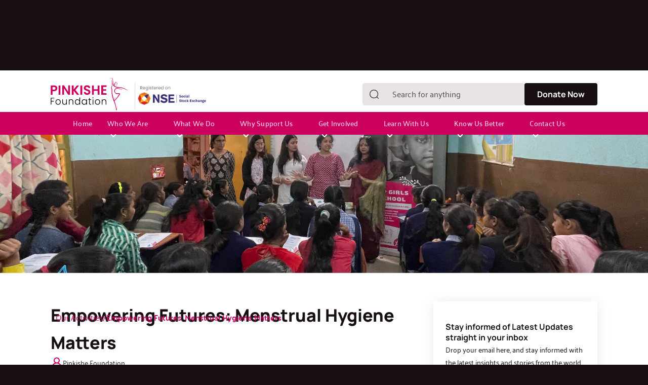

--- FILE ---
content_type: text/html
request_url: https://www.pinkishe.org/activities/empowering-futures-menstrual-hygiene-matters
body_size: 35805
content:
<!DOCTYPE html><!-- This site was created in Webflow. https://webflow.com --><!-- Last Published: Mon Nov 24 2025 04:32:10 GMT+0000 (Coordinated Universal Time) --><html data-wf-domain="www.pinkishe.org" data-wf-page="6620d248000c73702f25cc2f" data-wf-site="65704935a8e57f2063618550" lang="en" data-wf-collection="6620d247000c73702f25cbcd" data-wf-item-slug="empowering-futures-menstrual-hygiene-matters"><head><meta charset="utf-8"/><title>Empowering Futures: Menstrual Hygiene Matters | Pinkishe Foundation&#x27;s Work</title><meta content="Pinkishe Foundation and Kepler Canon&#x27;s Collaboration to Empower the Future" name="description"/><meta content="width=device-width, initial-scale=1" name="viewport"/><meta content="HGTtqD25r41_1zdfsq7ERAzkYVVomsuJQt51KfYyg-s" name="google-site-verification"/><meta content="Webflow" name="generator"/><link href="https://cdn.prod.website-files.com/65704935a8e57f2063618550/css/pinkishe-foundation.webflow.shared.14a425f40.min.css" rel="stylesheet" type="text/css"/><script type="text/javascript">!function(o,c){var n=c.documentElement,t=" w-mod-";n.className+=t+"js",("ontouchstart"in o||o.DocumentTouch&&c instanceof DocumentTouch)&&(n.className+=t+"touch")}(window,document);</script><link href="https://cdn.prod.website-files.com/65704935a8e57f2063618550/66c008722d7f237e066fa31b_Pinkishe%2032x32.png" rel="shortcut icon" type="image/x-icon"/><link href="https://cdn.prod.website-files.com/65704935a8e57f2063618550/66c0087e6a0aa02def3f81b2_Pinkishe%20256x256.png" rel="apple-touch-icon"/><link href="https://www.pinkishe.org/activities/empowering-futures-menstrual-hygiene-matters" rel="canonical"/><script async="" src="https://www.googletagmanager.com/gtag/js?id=G-560Z020CTC"></script><script type="text/javascript">window.dataLayer = window.dataLayer || [];function gtag(){dataLayer.push(arguments);}gtag('js', new Date());gtag('set', 'developer_id.dZGVlNj', true);gtag('config', 'G-560Z020CTC');</script><script type="text/javascript">!function(f,b,e,v,n,t,s){if(f.fbq)return;n=f.fbq=function(){n.callMethod?n.callMethod.apply(n,arguments):n.queue.push(arguments)};if(!f._fbq)f._fbq=n;n.push=n;n.loaded=!0;n.version='2.0';n.agent='plwebflow';n.queue=[];t=b.createElement(e);t.async=!0;t.src=v;s=b.getElementsByTagName(e)[0];s.parentNode.insertBefore(t,s)}(window,document,'script','https://connect.facebook.net/en_US/fbevents.js');fbq('init', '512344829139202');fbq('track', 'PageView');</script><!-- Google Tag Manager -->
<script>(function(w,d,s,l,i){w[l]=w[l]||[];w[l].push({'gtm.start':
new Date().getTime(),event:'gtm.js'});var f=d.getElementsByTagName(s)[0],
j=d.createElement(s),dl=l!='dataLayer'?'&l='+l:'';j.async=true;j.src=
'https://www.googletagmanager.com/gtm.js?id='+i+dl;f.parentNode.insertBefore(j,f);
})(window,document,'script','dataLayer','GTM-TCLPBNL');</script>
<!-- End Google Tag Manager -->
<style>
  
  <!-- Google tag (gtag.js) event -->
<script>
  gtag('event', 'conversion_event_page_view_1', {
    // <event_parameters>
  });
</script>
  
input:-webkit-autofill,
input:-webkit-autofill:hover, 
input:-webkit-autofill:focus,
textarea:-webkit-autofill,
textarea:-webkit-autofill:hover,
textarea:-webkit-autofill:focus,
select:-webkit-autofill,
select:-webkit-autofill:hover,
select:-webkit-autofill:focus {
  border: 1px solid #e8e4e6;
  -webkit-text-fill-color:black;
  -webkit-box-shadow: 0 0 0px 1000px #e8e4e6 inset;
  transition: background-color 5000s ease-in-out 0s;
}
 /* css for navbar */ 
 
.active-nav:after {
    content: '';
    display: block;
    width: 16px;
    height: 4px;
    border-radius: 20px;;
    background: white;
    left: 50%;
    position: absolute;
    transform: translateX(-50%);


} 
.active-nav{
  font-weight:700;
  position:relative;
  color: #FFFFFF !important;
}
 .sort-dropdown-link.w-dropdown-link.w--current{
        background-color: var(--primary-light-pink);
    color: var(--neutrals-03);
  }
  

  
@media (max-width:991px){
    .menu-button.w-nav-button.w--open{
      background-color:tranparent
    }
     .menu-button.w-nav-button.w--open>.div-hamburger>.close-navbar-icon{
      display:block
    }
    .menu-button.w-nav-button.w--open>.div-hamburger>.hamburger-icon{
      display:none
    }
      
  }
@media (max-width:767px){
  .full-width-nav-menu-mob{
  	height : calc(100vh - 82px) 
  }
   .nav-menu-wrapper.nav-menu-wrapper{
     overflow-y: scroll;
        	height : calc(100vh - 82px) 
  }
  .full-width-nav-menu-mob{
      	height : calc(100vh - 82px) !important; 
  }
 .w-pagination-wrapper {
    flex-wrap: nowrap;
}
 .cms-next {
    margin-left: 10px;
}
.cms-prev {
    margin-right: 10px;
} 
.page-button {
    width: 25px;
    height: 25px;
    padding-top: 4px;
    padding-bottom: 4px;
}
  .cta-w-arrow.white:hover {
    opacity: 1;
}
 
}  
  .body-text-1.overflow-y
{
	height: 400px;
	overflow-y: auto !important;
}
   .body-text-1.overflow-y::-webkit-scrollbar {
      width: 8px; 
    }
    .body-text-1.overflow-y::-webkit-scrollbar-thumb {
      background-color: #ffd6e9; 
      border-radius: 5px;
    }
    .body-text-1.overflow-y::-webkit-scrollbar-track {
      background-color: #f0f0f0;
  }
</style>

<link rel="stylesheet" href="https://unpkg.com/swiper/swiper-bundle.min.css" />
<link rel="stylesheet" href="https://unpkg.com/swiper@8/swiper-bundle.min.css"/><script src="https://cdn.prod.website-files.com/65704935a8e57f2063618550%2F652d31f3dc22d7b4ee708e44%2F664874e9e39c515c75e7b9c0%2Fclarity_script-4.1.5.js" type="text/javascript"></script><script type="text/javascript">window.__WEBFLOW_CURRENCY_SETTINGS = {"currencyCode":"INR","symbol":"₹","decimal":".","fractionDigits":2,"group":",","template":"{{wf {\"path\":\"symbol\",\"type\":\"PlainText\"} }} {{wf {\"path\":\"amount\",\"type\":\"CommercePrice\"} }} {{wf {\"path\":\"currencyCode\",\"type\":\"PlainText\"} }}","hideDecimalForWholeNumbers":false};</script></head><body class="body"><div class="navbar-logo-left navbar-index"><div data-animation="default" data-collapse="medium" data-duration="400" data-easing="ease" data-easing2="ease" role="banner" class="navbar-logo-left-container shadow-three w-nav"><div class="w-layout-blockcontainer container-full-width dark-bg hide-all-screen w-container"><div class="top-banner"><div class="div-block-437"><p class="body-text-1 white center">Website under Maintenance. We regret any data inaccuracies. Thank you for your patience.</p></div></div></div><div class="container-2"><div class="w-layout-vflex flex-block-8"><div class="navbar-wrapper top"><a href="/" class="navbar-brand w-nav-brand"><img width="216" height="98" alt="Pinkishe-logo" src="https://cdn.prod.website-files.com/65704935a8e57f2063618550/65f7d0ca1e2737befc95eb5f_Group.svg" loading="lazy" class="img cover h-auto"/></a><div class="navbar-brand"><img loading="lazy" src="https://cdn.prod.website-files.com/65704935a8e57f2063618550/68109e1786d58b6fbffa3e84_Registered%20on%20Social%20Stock%20Exchange..webp" alt="" class="image-213"/></div><nav role="navigation" class="nav-menu-wrapper hide w-nav-menu"><ul role="list" class="nav-menu-two hide w-list-unstyled"><li class="mobile-margin-top-10"><form action="/search" class="search-navbar w-form"><div class="search-input search"><div class="search-nav-div"><img loading="lazy" src="https://cdn.prod.website-files.com/65704935a8e57f2063618550/65f01c28bb3e3eaeca11eb2d_search-icon-nav-2.svg" alt="Lens Icon" class="img-5"/></div></div><input class="search-input ft-16-pal font-color-50484c w-input" autofocus="true" maxlength="256" name="query" placeholder="Search for anything" type="search" id="search" required=""/><input type="submit" class="hide-search w-button" value="Search"/></form></li><li class="mobile-margin-top-10"><a href="https://rzp.io/l/pinkishe-donate" class="button-primary h-56 w-button">Donate Now</a></li></ul></nav><div class="menu-button p-0 w-nav-button"><div class="div-hamburger"><img loading="lazy" src="https://cdn.prod.website-files.com/65704935a8e57f2063618550/65f8302b4ad146008a684080_hamburger-icon.svg" alt="Hamburger Icon" class="img-4 cover hamburger-icon"/><img loading="lazy" src="https://cdn.prod.website-files.com/65704935a8e57f2063618550/65f832f25d0b51d55494a369_close-icon.svg" alt="cross icon" class="img cover close-navbar-icon"/></div></div></div><div class="navbar-wrapper"><nav role="navigation" class="nav-menu-wrapper bottom full-width-nav-menu-mob w-nav-menu"><ul role="list" class="nav-menu-two px-mob-nav w-list-unstyled"><li class="nav-li-items home"><a id="home" href="/" class="nav-link mobile-home">Home</a></li><li class="nav-li-items"><div data-delay="0" data-hover="false" class="nav-dropdown nav-mob-full-width w-dropdown"><div class="nav-dropdown-toggle nav-mob-toggle w-dropdown-toggle"><a id="who-we-are" href="/who-we-are" class="nav-drop-text">Who We Are</a><div class="div-nav-icon mobile-nav-dropdown"><img loading="lazy" src="https://cdn.prod.website-files.com/65704935a8e57f2063618550/65fd630bcd29459a6e2012cb_chevron-down.svg" alt="down chevron icon" class="img-icon hide-mob"/><img loading="lazy" src="https://cdn.prod.website-files.com/65704935a8e57f2063618550/65fd63a44f2e817200bf68d2_chevron-down-black.svg" alt="white chevron icon" class="img-icon black-arrow"/></div></div><nav class="nav-dropdown-list shadow-three mobile-shadow-hide w-dropdown-list"><ul role="list" class="list-nav-links"><li class="list-nav-link"><a href="/who-we-are" class="nav-dropdown-link w-dropdown-link">Who We Are</a><a id="pinkishe-creation-cta" href="https://www.pinkishe.org/who-we-are#pinkishe-creation" class="nav-dropdown-link w-dropdown-link">The Beginning</a><a id="pinkishe-in-flash-cta" href="https://www.pinkishe.org/who-we-are#pinkishe-in-flash" class="nav-dropdown-link w-dropdown-link">Pinkishe In Flash</a><a id="visionaries-cta" href="https://www.pinkishe.org/who-we-are#visionaries" class="nav-dropdown-link w-dropdown-link">Our Visionaries</a><a id="board-of-trustees-cta" href="https://www.pinkishe.org/who-we-are#board-of-trustees" class="nav-dropdown-link w-dropdown-link">Board Of Trustees</a><a id="our-smilestone-cta" href="https://www.pinkishe.org/who-we-are#our-smilestone" class="nav-dropdown-link w-dropdown-link">Our Smilestone</a><a id="mission-vision-cta" href="https://www.pinkishe.org/who-we-are#mission-vision" class="nav-dropdown-link w-dropdown-link">Mission And  Vision</a><a id="objectives-cta" href="https://www.pinkishe.org/who-we-are#objectives" class="nav-dropdown-link w-dropdown-link">Our Objectives</a><a id="our-philiosophy-cta" href="https://www.pinkishe.org/who-we-are#our-philiosophy" class="nav-dropdown-link w-dropdown-link">Our Philiosophy</a><a id="our-approach-cta" href="https://www.pinkishe.org/who-we-are#our-approach" class="nav-dropdown-link w-dropdown-link">Our Approach</a></li><li><a href="/who-we-are/our-people" class="nav-dropdown-link w-dropdown-link">Our People</a></li></ul></nav></div></li><li class="nav-li-items"><a id="what-we-do" href="/what-we-do" class="nav-link hide-all-screen hide-mob">What We Do</a><div data-delay="0" data-hover="false" class="nav-dropdown nav-mob-full-width w-dropdown"><div class="nav-dropdown-toggle nav-mob-toggle w-dropdown-toggle"><a id="what-we-do-nav" href="/what-we-do" class="nav-drop-text">What We Do</a><div class="div-nav-icon mobile-nav-dropdown"><img loading="lazy" src="https://cdn.prod.website-files.com/65704935a8e57f2063618550/65fd630bcd29459a6e2012cb_chevron-down.svg" alt="down chevron icon" class="img-icon hide-mob"/><img loading="lazy" src="https://cdn.prod.website-files.com/65704935a8e57f2063618550/65fd63a44f2e817200bf68d2_chevron-down-black.svg" alt="white chevron icon" class="img-icon black-arrow"/></div></div><nav class="nav-dropdown-list shadow-three mobile-shadow-hide w-dropdown-list"><ul role="list" class="list-nav-links"><li class="list-nav-link"><a href="/what-we-do" class="nav-dropdown-link w-dropdown-link">What We Do</a></li><li class="list-nav-link"><a href="https://www.pinkishe.org/what-we-do#impactful-program" class="nav-dropdown-link w-dropdown-link">Our Programs</a></li><li class="list-nav-link"><a href="/what-we-do/period-poverty" class="nav-dropdown-link w-dropdown-link">Global Crises of Period Poverty</a></li><li class="list-nav-link"><a href="/what-we-do/menstrual-health-and-hygiene" class="nav-dropdown-link w-dropdown-link">Integrating MHHM for Sustainable Development</a></li><li class="list-nav-link"><a href="/what-we-do/menstrual-education-program-in-schools" class="nav-dropdown-link w-dropdown-link">Schools as Center-pieces of Menstrual Health &amp; Hygiene Management</a></li><li class="list-nav-link"><a href="/what-we-do/theory-of-change" class="nav-dropdown-link w-dropdown-link">Theory of Change</a></li></ul></nav></div></li><li class="nav-li-items"><div data-delay="0" data-hover="false" class="nav-dropdown nav-mob-full-width w-dropdown"><div class="nav-dropdown-toggle nav-mob-toggle w-dropdown-toggle"><a id="why-support-us" href="/why-support-us" class="nav-drop-text">Why Support Us</a><div class="div-nav-icon mobile-nav-dropdown"><img loading="lazy" src="https://cdn.prod.website-files.com/65704935a8e57f2063618550/65fd63a44f2e817200bf68d2_chevron-down-black.svg" alt="white chevron icon" class="img-icon black-arrow"/><img loading="lazy" src="https://cdn.prod.website-files.com/65704935a8e57f2063618550/65fd630bcd29459a6e2012cb_chevron-down.svg" alt="down chevron icon" class="img-icon hide-mob"/></div></div><nav class="nav-dropdown-list shadow-three mobile-shadow-hide w-dropdown-list"><a href="/why-support-us" class="nav-dropdown-link w-dropdown-link">Why Support Us</a><a href="/why-support-us/our-impact" class="nav-dropdown-link w-dropdown-link">Our Impact</a><a href="/why-support-us/governance-and-trust" class="nav-dropdown-link w-dropdown-link">Governance, Trust and Transparency</a><a href="/why-support-us/awards-and-recognition" class="nav-dropdown-link w-dropdown-link">Awards and Recognition</a><a href="/why-support-us/our-testimonials" class="nav-dropdown-link w-dropdown-link">Our Testimonials</a><a href="/why-support-us/our-partners" class="nav-dropdown-link w-dropdown-link">Supporters and Partners</a></nav></div></li><li class="nav-li-items"><div data-delay="0" data-hover="false" class="nav-dropdown nav-mob-full-width w-dropdown"><div class="nav-dropdown-toggle nav-mob-toggle w-dropdown-toggle"><a id="get-involved" href="/get-involved" class="nav-drop-text">Get Involved</a><div class="div-nav-icon mobile-nav-dropdown"><img loading="lazy" src="https://cdn.prod.website-files.com/65704935a8e57f2063618550/65fd63a44f2e817200bf68d2_chevron-down-black.svg" alt="white chevron icon" class="img-icon black-arrow"/><img loading="lazy" src="https://cdn.prod.website-files.com/65704935a8e57f2063618550/65fd630bcd29459a6e2012cb_chevron-down.svg" alt="down chevron icon" class="img-icon hide-mob"/></div></div><nav class="nav-dropdown-list shadow-three mobile-shadow-hide w-dropdown-list"><a href="/get-involved" class="nav-dropdown-link w-dropdown-link">Get Involved</a><a href="/get-involved/individuals" class="nav-dropdown-link w-dropdown-link">For Individuals</a><a href="/get-involved/corporates" class="nav-dropdown-link w-dropdown-link">For Corporates</a><a href="/get-involved/apply-for-job" class="nav-dropdown-link w-dropdown-link">Career</a></nav></div></li><li class="nav-li-items"><div data-delay="0" data-hover="false" class="nav-dropdown nav-mob-full-width w-dropdown"><div class="nav-dropdown-toggle nav-mob-toggle w-dropdown-toggle"><a id="learn-with-us" href="/learn-with-us" class="nav-drop-text">Learn With Us</a><div class="div-nav-icon mobile-nav-dropdown"><img loading="lazy" src="https://cdn.prod.website-files.com/65704935a8e57f2063618550/65fd63a44f2e817200bf68d2_chevron-down-black.svg" alt="white chevron icon" class="img-icon black-arrow"/><img loading="lazy" src="https://cdn.prod.website-files.com/65704935a8e57f2063618550/65fd630bcd29459a6e2012cb_chevron-down.svg" alt="down chevron icon" class="img-icon hide-mob"/></div></div><nav class="nav-dropdown-list shadow-three mobile-shadow-hide w-dropdown-list"><a href="/learn-with-us/blog" class="nav-dropdown-link w-dropdown-link">Blogs</a><a href="/learn-with-us" class="nav-dropdown-link w-dropdown-link">Learn With Us</a><a href="/learn-with-us/for-girls" class="nav-dropdown-link w-dropdown-link">For Girls</a><a href="/learn-with-us/for-boys" class="nav-dropdown-link w-dropdown-link">For Boys</a><a href="/learn-with-us/for-parents" class="nav-dropdown-link w-dropdown-link">For Parents</a><a href="/learn-with-us/understanding-menstruation-in-depth" class="nav-dropdown-link w-dropdown-link">Menstrual Videos</a><a href="/learn-with-us/ovulation-and-period-calculator" class="nav-dropdown-link w-dropdown-link">Ovulation and Period Calculator</a><a href="/learn-with-us/busting-menstrual-myths" class="nav-dropdown-link w-dropdown-link">Period Myths</a><a href="/learn-with-us/period-product-comparison" class="nav-dropdown-link w-dropdown-link">Period Product Comparison</a><a href="/learn-with-us/menstrual-quiz" class="nav-dropdown-link w-dropdown-link">Menstrual Quiz</a><a href="/learn-with-us/menstrual-news" class="nav-dropdown-link w-dropdown-link">Menstrual News</a><a href="/learn-with-us/external-paper-links" class="nav-dropdown-link w-dropdown-link">External Paper Links</a></nav></div></li><li class="nav-li-items"><div data-delay="0" data-hover="false" class="nav-dropdown nav-mob-full-width w-dropdown"><div class="nav-dropdown-toggle nav-mob-toggle w-dropdown-toggle"><a id="know-us-better" href="/get-to-know-us" class="nav-drop-text">Know Us Better</a><div class="div-nav-icon mobile-nav-dropdown"><img loading="lazy" src="https://cdn.prod.website-files.com/65704935a8e57f2063618550/65fd63a44f2e817200bf68d2_chevron-down-black.svg" alt="white chevron icon" class="img-icon black-arrow"/><img loading="lazy" src="https://cdn.prod.website-files.com/65704935a8e57f2063618550/65fd630bcd29459a6e2012cb_chevron-down.svg" alt="down chevron icon" class="img-icon hide-mob"/></div></div><nav class="nav-dropdown-list shadow-three mobile-shadow-hide w-dropdown-list"><a href="/get-to-know-us" class="nav-dropdown-link w-dropdown-link">Know Us Better</a><a href="/get-to-know-us/special-events" class="nav-dropdown-link w-dropdown-link">Events</a><a href="/get-to-know-us/media-coverage" class="nav-dropdown-link w-dropdown-link">Media Coverage</a><a href="/get-to-know-us/activities" class="nav-dropdown-link w-dropdown-link">Recent Activities</a><a href="/get-to-know-us/download-resources" class="nav-dropdown-link w-dropdown-link">Download Resources</a><a href="/get-to-know-us/newsletter" class="nav-dropdown-link w-dropdown-link">Newsletter</a><a href="/get-to-know-us/impact-stories" class="nav-dropdown-link w-dropdown-link">Impact Stories</a><a href="/get-to-know-us/image-gallery" class="nav-dropdown-link w-dropdown-link">Image Gallery</a><a href="/get-to-know-us/video-gallery" class="nav-dropdown-link w-dropdown-link">Video Gallery</a></nav></div></li><li class="nav-li-items"><div data-delay="0" data-hover="false" class="nav-dropdown nav-mob-full-width w-dropdown"><div class="nav-dropdown-toggle nav-mob-toggle w-dropdown-toggle"><a id="know-us-better" href="/contact" class="nav-drop-text">Contact Us</a><div class="div-nav-icon mobile-nav-dropdown"><img loading="lazy" src="https://cdn.prod.website-files.com/65704935a8e57f2063618550/65fd63a44f2e817200bf68d2_chevron-down-black.svg" alt="white chevron icon" class="img-icon black-arrow"/><img loading="lazy" src="https://cdn.prod.website-files.com/65704935a8e57f2063618550/65fd630bcd29459a6e2012cb_chevron-down.svg" alt="down chevron icon" class="img-icon hide-mob"/></div></div><nav class="nav-dropdown-list shadow-three mobile-shadow-hide w-dropdown-list"><a href="/contact" class="nav-dropdown-link w-dropdown-link">Contact Us</a><a href="/subscription-page" class="nav-dropdown-link w-dropdown-link">Subscribe for Newsletter</a></nav></div></li></ul><div class="mobile-nav-donate z-index-1"><div class="nav-donate-block"><div class="w-layout-hflex flex-block-10"><div class="ag-h2-text mob-text-18">Contribute</div><div class="ag-h2-text mob-text-18"> With Love. </div><div data-w-id="3d9e0001-95bb-fece-b41a-17ebd86c3ce2" class="drop-icon heart mob-dropdown"><img loading="lazy" src="https://cdn.prod.website-files.com/65704935a8e57f2063618550/6606b53856fa724a23ae3a84_gravity-ui_heart-fill.svg" alt="Heart Icon" class="img cover"/></div></div><div>Your one contribution can make a world of difference and bring dignity to Women’s lives.</div><div class="w-layout-hflex mobile"><a data-w-id="5fd6b53f-3b33-da58-9909-8a3b28b21fd0" href="https://rzp.io/l/pinkishe-donate" class="cta-w-arrow heart full-width mob-donate-cta w-inline-block"><div class="hover-ellipse"></div><div>Donate Now</div></a></div></div></div></nav></div></div></div></div></div><div class="section first-section"><section><div class="w-layout-blockcontainer fi-container hero cms-detail w-container"><img loading="lazy" width="Auto" height="Auto" src="https://cdn.prod.website-files.com/65843eadefe94c7457b780dd/663e7323bbe2d79cbbbb9508_Menstrual%20Literacy%20session.webp" alt="Pads distributed" sizes="100vw" srcset="https://cdn.prod.website-files.com/65843eadefe94c7457b780dd/663e7323bbe2d79cbbbb9508_Menstrual%20Literacy%20session-p-500.webp 500w, https://cdn.prod.website-files.com/65843eadefe94c7457b780dd/663e7323bbe2d79cbbbb9508_Menstrual%20Literacy%20session-p-800.webp 800w, https://cdn.prod.website-files.com/65843eadefe94c7457b780dd/663e7323bbe2d79cbbbb9508_Menstrual%20Literacy%20session-p-1080.webp 1080w, https://cdn.prod.website-files.com/65843eadefe94c7457b780dd/663e7323bbe2d79cbbbb9508_Menstrual%20Literacy%20session.webp 1440w" class="fi-img cover absolute"/></div></section><section class="section"><div class="w-layout-blockcontainer container-full white w-container"><div class="div-cms-detail"><div class="w-layout-hflex flex-block-29"><div class="fi-breadcrumb"><div><div class="w-layout-hflex hflex-bread backdrop"><a href="/get-to-know-us/activities" class="breadcrumb-link font-170f13">Our Activities</a><div class="divider font-170f13">/</div><a href="/activities/empowering-futures-menstrual-hygiene-matters" aria-current="page" class="breadcrumb-link active w--current">Empowering Futures: Menstrual Hygiene Matters</a></div></div></div><div class="div-block-265 mt-50"><h2 class="heading">Empowering Futures: Menstrual Hygiene Matters</h2><div class="div-block-264 flex-wrap"><div class="div-block-263"><img src="https://cdn.prod.website-files.com/658e4c609b4bd439219e3516/659b80c7dfa99d9cee7f1f64_u_user.svg" loading="lazy" alt="Person Icon"/><p class="palanquin-18">Pinkishe Foundation</p></div><div class="div-block-263"><img src="https://cdn.prod.website-files.com/658e4c609b4bd439219e3516/659b80c7dfa99d9cee7f1f65_u_calender.svg" loading="lazy" alt="Calendar Icon"/><p class="palanquin-18">March 15, 2024</p></div><div class="div-block-263 hide-tme"><img src="https://cdn.prod.website-files.com/65704935a8e57f2063618550/6620eb0b2343fcdc58ae61ef_u_clock-three.png" loading="lazy" alt="Clock Icon"/><p class="palanquin-18">March 15, 2024</p></div><a href="#" class="location-link w-inline-block"><div class="div-block-263"><img src="https://cdn.prod.website-files.com/65704935a8e57f2063618550/6620ead50e500bb90c5f9b8c_Vector.png" loading="lazy" alt="Location Icon"/><p class="palanquin-18">Gurgaon</p></div></a></div><div class="rte-cms-details w-richtext"><p>Pinkishe Foundation, in collaboration with Kepler Canon, organized a menstrual hygiene literacy session and pad distribution drive. The session revealed the lack of awareness among children about menstruation hygiene, with some expressing curiosity about its biological aspects and others acknowledging it as a unique aspect of womanhood.</p><p>As part of our commitment to menstrual health education, sanitary pads were distributed to all attendees, ensuring access to essential menstrual products. This initiative aimed to empower young individuals with knowledge about menstrual hygiene and promote a supportive environment for open dialogue about this natural process.</p><p>We extend our gratitude to Kepler Canon for their collaboration in this initiative, and we remain dedicated to educating and empowering individuals about menstrual health. Together, let&#x27;s break taboos and foster understanding and acceptance. </p><p>‍</p></div><div><div class="w-dyn-list"><script type="text/x-wf-template" id="wf-template-597d94b5-ec43-bfaa-4949-ce73c841f934">%3Cdiv%20role%3D%22listitem%22%20class%3D%22collection-item-mb-20%20w-dyn-item%20w-dyn-repeater-item%22%3E%3Cdiv%20class%3D%22div-block-430%22%3E%3Cimg%20src%3D%22https%3A%2F%2Fcdn.prod.website-files.com%2F65843eadefe94c7457b780dd%2F663e74316fc61038ff40ec8d_Menstrual%2520hygiene%2520session%25201.webp%22%20loading%3D%22lazy%22%20alt%3D%22%22%20sizes%3D%22(max-width%3A%20767px)%2084vw%2C%20(max-width%3A%20991px)%2051vw%2C%20(max-width%3A%201439px)%2053vw%2C%20767.859375px%22%20srcset%3D%22https%3A%2F%2Fcdn.prod.website-files.com%2F65843eadefe94c7457b780dd%2F663e74316fc61038ff40ec8d_Menstrual%2520hygiene%2520session%25201-p-500.webp%20500w%2C%20https%3A%2F%2Fcdn.prod.website-files.com%2F65843eadefe94c7457b780dd%2F663e74316fc61038ff40ec8d_Menstrual%2520hygiene%2520session%25201-p-800.webp%20800w%2C%20https%3A%2F%2Fcdn.prod.website-files.com%2F65843eadefe94c7457b780dd%2F663e74316fc61038ff40ec8d_Menstrual%2520hygiene%2520session%25201.webp%201080w%22%2F%3E%3C%2Fdiv%3E%3C%2Fdiv%3E</script><div role="list" class="w-dyn-items"><div role="listitem" class="collection-item-mb-20 w-dyn-item w-dyn-repeater-item"><div class="div-block-430"><img src="https://cdn.prod.website-files.com/65843eadefe94c7457b780dd/663e74316fc61038ff40ec8d_Menstrual%20hygiene%20session%201.webp" loading="lazy" alt="" sizes="(max-width: 767px) 84vw, (max-width: 991px) 51vw, (max-width: 1439px) 53vw, 767.859375px" srcset="https://cdn.prod.website-files.com/65843eadefe94c7457b780dd/663e74316fc61038ff40ec8d_Menstrual%20hygiene%20session%201-p-500.webp 500w, https://cdn.prod.website-files.com/65843eadefe94c7457b780dd/663e74316fc61038ff40ec8d_Menstrual%20hygiene%20session%201-p-800.webp 800w, https://cdn.prod.website-files.com/65843eadefe94c7457b780dd/663e74316fc61038ff40ec8d_Menstrual%20hygiene%20session%201.webp 1080w"/></div></div><div role="listitem" class="collection-item-mb-20 w-dyn-item w-dyn-repeater-item"><div class="div-block-430"><img src="https://cdn.prod.website-files.com/65843eadefe94c7457b780dd/663e74306fc61038ff40ec16_Menstrual%20hygiene%20session%202.webp" loading="lazy" alt="" sizes="(max-width: 767px) 84vw, (max-width: 991px) 51vw, (max-width: 1439px) 53vw, 767.859375px" srcset="https://cdn.prod.website-files.com/65843eadefe94c7457b780dd/663e74306fc61038ff40ec16_Menstrual%20hygiene%20session%202-p-500.webp 500w, https://cdn.prod.website-files.com/65843eadefe94c7457b780dd/663e74306fc61038ff40ec16_Menstrual%20hygiene%20session%202-p-800.webp 800w, https://cdn.prod.website-files.com/65843eadefe94c7457b780dd/663e74306fc61038ff40ec16_Menstrual%20hygiene%20session%202.webp 1080w"/></div></div><div role="listitem" class="collection-item-mb-20 w-dyn-item w-dyn-repeater-item"><div class="div-block-430"><img src="https://cdn.prod.website-files.com/65843eadefe94c7457b780dd/663e7431f93a500b3f70736e_Menstrual%20hygiene%20session%203.webp" loading="lazy" alt="" sizes="(max-width: 767px) 84vw, (max-width: 991px) 51vw, (max-width: 1439px) 53vw, 767.859375px" srcset="https://cdn.prod.website-files.com/65843eadefe94c7457b780dd/663e7431f93a500b3f70736e_Menstrual%20hygiene%20session%203-p-500.webp 500w, https://cdn.prod.website-files.com/65843eadefe94c7457b780dd/663e7431f93a500b3f70736e_Menstrual%20hygiene%20session%203-p-800.webp 800w, https://cdn.prod.website-files.com/65843eadefe94c7457b780dd/663e7431f93a500b3f70736e_Menstrual%20hygiene%20session%203.webp 1080w"/></div></div><div role="listitem" class="collection-item-mb-20 w-dyn-item w-dyn-repeater-item"><div class="div-block-430"><img src="https://cdn.prod.website-files.com/65843eadefe94c7457b780dd/663e7431a42873761fec526a_Menstrual%20hygiene%20session.webp" loading="lazy" alt="" sizes="(max-width: 767px) 84vw, (max-width: 991px) 51vw, (max-width: 1439px) 53vw, 767.859375px" srcset="https://cdn.prod.website-files.com/65843eadefe94c7457b780dd/663e7431a42873761fec526a_Menstrual%20hygiene%20session-p-500.webp 500w, https://cdn.prod.website-files.com/65843eadefe94c7457b780dd/663e7431a42873761fec526a_Menstrual%20hygiene%20session-p-800.webp 800w, https://cdn.prod.website-files.com/65843eadefe94c7457b780dd/663e7431a42873761fec526a_Menstrual%20hygiene%20session.webp 1080w"/></div></div></div><div class="w-dyn-hide w-dyn-empty"><div>No items found.</div></div></div></div><div class="div-block-270"><div class="div-block-268"><div class="div-block-272"><h6 class="heading-h6">Tags</h6></div><a href="#" class="tags w-inline-block"><div class="body-text-2 pink">Charity</div></a></div><div class="div-block-268 align-top"><div class="div-block-272"><h6 class="heading-h6">Share</h6></div><div class="div-block-269"><div class="div-block-269"><div class="social-button linkedin w-embed"><a style="width:100%; height:100%" href="https://www.linkedin.com/sharing/share-offsite/?url=https://pinkishe-foundation.webflow.io/activities-and-events/empowering-futures-menstrual-hygiene-matters" target="_blank"></a></div><div class="social-button facebook w-embed"><a style="width:100%; height: 100%" href="https://www.facebook.com/sharer/sharer.php?u=https://pinkishe-foundation.webflow.io/activities-and-events/empowering-futures-menstrual-hygiene-matters" target="_blank"></a></div><div class="social-button twitter w-embed"><a style="width:100%; height:100%" class="twitter-share-button" href="https://twitter.com/intent/tweet?url=https://pinkishe-foundation.webflow.io/activities-and-events/&text=Your%20Tweet%20Text&via=YourTwitterHandle" target="_blank"></a></div><div class="social-button whatsapp w-embed"><a style="height: 100%; width: 100%" href="whatsapp://send?text=https://pinkishe-foundation.webflow.io/activities-and-events/empowering-futures-menstrual-hygiene-matters" data-action="share/whatsapp/share" target="_blank"></a></div><a href="https://www.instagram.com/pinkishefoundation/" class="yticon w-inline-block"><img src="https://cdn.prod.website-files.com/65704935a8e57f2063618550/662af68ffe45d9169ef14430_Instagram%20logo.webp" loading="lazy" alt="Instagram Icon"/></a><a href="https://www.youtube.com/c/PinkisheFoundation" class="yticon w-inline-block"><img src="https://cdn.prod.website-files.com/65704935a8e57f2063618550/662c49b2245600d04eb575f0_youtube.webp" loading="lazy" alt="YouTube Icon"/></a></div></div></div></div><div class="div-block-448 w-condition-invisible"><div id="apply-now" class="job-form-div-wrapper"><div class="w-layout-vflex ag-div-head-para _12 stretch"><h4 class="heading-h4 _24"><strong>Fill in the form to get the details of the events</strong></h4><div class="palanquin-16 hide">If your profile matches with our requirement, we will reach out to you as soon as possible</div></div><div class="job-form-block w-form"><form id="wf-form-wf-form-Submit-Form-From-Events" name="wf-form-wf-form-Submit-Form-From-Events" data-name="wf-form-Submit-Form-From-Events" method="get" class="job-form" data-wf-page-id="6620d248000c73702f25cc2f" data-wf-element-id="597d94b5-ec43-bfaa-4949-ce73c841f95a"><label for="name-3" class="job-form-label">Full Name<span class="text-span">*</span></label><input class="job-form-text-field w-input" maxlength="256" name="name-2" data-name="Name 2" placeholder="Enter your full name" type="text" id="name-2" required=""/><label for="mobile-num-2" class="job-form-label">Mobile Number<span class="text-span">*</span></label><input class="job-form-text-field w-input" maxlength="256" name="Mobile-Number" data-name="Mobile Number" pattern="[0-9]{10}" placeholder="Enter your mobile no." title="Please enter a 10 digit number" type="tel" id="mobile-num" required=""/><label for="Email-6" class="job-form-label">Email<span class="text-span">*</span></label><input class="job-form-text-field w-input" maxlength="256" name="Email-4" data-name="Email 4" pattern="^[A-Z0-9a-z._%+\-]+@[A-Za-z0-9.\-]+\.[A-Za-z]{2,64}$" placeholder="Enter your email id" type="email" id="Email-4" required=""/><div class="captacha-w-full footer"><div class="w-form-formrecaptcha _w-full mr-0 captcha-left footer g-recaptcha g-recaptcha-error g-recaptcha-disabled g-recaptcha-invalid-key"></div></div><div><input type="submit" data-wait="Please wait..." class="subscribe-button w-button" value="Join Event"/></div></form><div class="w-form-done"><div>Thank you! Your submission has been received!</div></div><div class="w-form-fail"><div>Oops! Something went wrong while submitting the form.</div></div></div></div></div></div><div class="div-block-274 top-padding"><h5 class="heading-h5">Stay informed of Latest Updates straight in your inbox</h5><p class="body-text-2">Drop your email here, and stay informed with the latest insights and stories from the world of MHM  </p><div class="w-form"><form id="wf-form-Email-Form-From-Activities" name="wf-form-Email-Form-From-Activities" data-name="Email Form From Activities" method="get" class="form" data-wf-page-id="6620d248000c73702f25cc2f" data-wf-element-id="597d94b5-ec43-bfaa-4949-ce73c841f97a"><label for="Email-6" class="body-text-2">Email ID</label><input class="text-field w-input" maxlength="256" name="Email-5" data-name="Email 5" placeholder="Enter your email ID" type="email" id="Email-5" required=""/><div class="captacha-w-full footer"><div class="w-form-formrecaptcha _w-full mr-0 captcha-left footer g-recaptcha g-recaptcha-error g-recaptcha-disabled g-recaptcha-invalid-key"></div></div><input type="submit" data-wait="Please wait..." class="submit-button-3 w-button" value="Subscribe"/></form><div class="w-form-done"><div>Thank you! Your submission has been received!</div></div><div class="w-form-fail"><div>Oops! Something went wrong while submitting the form.</div></div></div></div></div></div></div></section></div><section class="section"><div class="w-layout-blockcontainer container-full white w-container"><div class="w-layout-vflex vflex-56 m-auto"><div class="w-layout-hflex hflex-sb _w-full"><div class="w-layout-vflex ag-div-head-para start"><h2 class="heading-h2">View Other Activities</h2></div></div><div class="div-full"><div data-w-id="8f09ba2e-d410-0d02-d3c3-559271cb507c" style="opacity:0" class="div-slides-container"><div class="slider-wrapper w-dyn-list"><div role="list" class="slider-list gap-0 w-dyn-items w-row"><div role="listitem" class="slider-item our-recent-item w-dyn-item w-col w-col-4"><div class="slide-link-block"><div class="div-block-452"><img loading="lazy" alt="Chhath Puja Special " src="https://cdn.prod.website-files.com/65843eadefe94c7457b780dd/6926ae00e8cfb7d67c0858bf_Pinktalk%20-%20chatt%20puja.webp" class="slide-image"/></div><div class="slide-content"><div class="hm-h6-text">October 24, 2025</div><div class="hm-h5-text">Chhath Puja Special in Swara: Celebrating Devotion Through Folk Songs</div><p class="body-text-2">Chhath Puja is one of the most significant Hindu festivals, celebrated with deep devotion to Surya Dev (the Sun God) and Chhathi Maiya. While traditionally observed across Bihar, Jharkhand, Uttar Pradesh, and Nepal, its spiritual charm has now touched hearts all over India.</p></div><div class="div-block-7"><a href="/activities/chhath-puja-special-in-swara-celebrating-devotion-through-folk-songs" class="link-block w-inline-block"><div class="hm-link-text">Learn More</div><img src="https://cdn.prod.website-files.com/6576dd37b6f27bd61dda3e3c/657fde9b39f61b597a8e3e95_u_arrow-up-right.svg" loading="lazy" alt="Open Arrow"/></a></div></div></div><div role="listitem" class="slider-item our-recent-item w-dyn-item w-col w-col-4"><div class="slide-link-block"><div class="div-block-452"><img loading="lazy" alt="childrens day" src="https://cdn.prod.website-files.com/65843eadefe94c7457b780dd/6926ac752de35b01210424f9_Pinktalk%20-%20childrens%20day.webp" class="slide-image"/></div><div class="slide-content"><div class="hm-h6-text">November 13, 2025</div><div class="hm-h5-text">Children’s Day Special: Celebrating Young Voices</div><p class="body-text-2">Children’s Day reminds us of a powerful message: every child deserves equal rights, quality education, safety, and opportunities to grow. Their happiness, curiosity, imagination, and innocence are not just cherished qualities—they are the true strength and future of a nation.</p></div><div class="div-block-7"><a href="/activities/childrens-day-special-celebrating-young-voices" class="link-block w-inline-block"><div class="hm-link-text">Learn More</div><img src="https://cdn.prod.website-files.com/6576dd37b6f27bd61dda3e3c/657fde9b39f61b597a8e3e95_u_arrow-up-right.svg" loading="lazy" alt="Open Arrow"/></a></div></div></div><div role="listitem" class="slider-item our-recent-item w-dyn-item w-col w-col-4"><div class="slide-link-block"><div class="div-block-452"><img loading="lazy" alt="Time and Task Optimization for Better Productivity and Balance" src="https://cdn.prod.website-files.com/65843eadefe94c7457b780dd/6926a68a47951bc44ccfd841_Pinktalk%20-%20time%20management.webp" class="slide-image"/></div><div class="slide-content"><div class="hm-h6-text">October 31, 2025</div><div class="hm-h5-text">Time and Task Optimization for Better Productivity and Balance</div><p class="body-text-2">Time and task optimization is more than a productivity technique—it is a conscious way of living that allows individuals to achieve more with less stress. In a world filled with responsibilities, distractions, and constant demands, learning to manage our time intentionally becomes essential for maintaining both efficiency and emotional wellbeing. </p></div><div class="div-block-7"><a href="/activities/time-and-task-optimization-for-better-productivity-and-balance" class="link-block w-inline-block"><div class="hm-link-text">Learn More</div><img src="https://cdn.prod.website-files.com/6576dd37b6f27bd61dda3e3c/657fde9b39f61b597a8e3e95_u_arrow-up-right.svg" loading="lazy" alt="Open Arrow"/></a></div></div></div><div role="listitem" class="slider-item our-recent-item w-dyn-item w-col w-col-4"><div class="slide-link-block"><div class="div-block-452"><img loading="lazy" alt="Forgive to Give: A Path to Inner Healing and Peace" src="https://cdn.prod.website-files.com/65843eadefe94c7457b780dd/6926a4d668dfc54415e01977_Pinktalk%20-%20forgiveness.webp" class="slide-image"/></div><div class="slide-content"><div class="hm-h6-text">November 14, 2025</div><div class="hm-h5-text">Forgive to Give: A Path to Inner Healing and Peace</div><p class="body-text-2">In a world where emotional wounds, misunderstandings, and past hurts often occupy our mental space, forgiveness emerges as one of the most powerful acts of self-healing.</p></div><div class="div-block-7"><a href="/activities/forgive-to-give-a-path-to-inner-healing-and-peace" class="link-block w-inline-block"><div class="hm-link-text">Learn More</div><img src="https://cdn.prod.website-files.com/6576dd37b6f27bd61dda3e3c/657fde9b39f61b597a8e3e95_u_arrow-up-right.svg" loading="lazy" alt="Open Arrow"/></a></div></div></div><div role="listitem" class="slider-item our-recent-item w-dyn-item w-col w-col-4"><div class="slide-link-block"><div class="div-block-452"><img loading="lazy" alt="Inner Stability in a Chaotic World" src="https://cdn.prod.website-files.com/65843eadefe94c7457b780dd/6926a38ecae15fc2a46f7973_Pinktalk%20-%20calmness.png" class="slide-image"/></div><div class="slide-content"><div class="hm-h6-text">October 17, 2025</div><div class="hm-h5-text">Inner Stability in a Chaotic World: Mindfulness Insights by Sister BK Nikita</div><p class="body-text-2">The discussion opened with the understanding that chaos is natural. Life will always bring unexpected changes, emotional storms, and moments that feel unsettling. But calm is a conscious choice. It begins with a single deep breath, a pause before reacting, and a willingness to look inward for clarity. </p></div><div class="div-block-7"><a href="/activities/inner-stability-in-a-chaotic-world-mindfulness-insights-by-sister-bk-nikita" class="link-block w-inline-block"><div class="hm-link-text">Learn More</div><img src="https://cdn.prod.website-files.com/6576dd37b6f27bd61dda3e3c/657fde9b39f61b597a8e3e95_u_arrow-up-right.svg" loading="lazy" alt="Open Arrow"/></a></div></div></div><div role="listitem" class="slider-item our-recent-item w-dyn-item w-col w-col-4"><div class="slide-link-block"><div class="div-block-452"><img loading="lazy" alt="Foundation of Life–Exploring the Essence of the Gita" src="https://cdn.prod.website-files.com/65843eadefe94c7457b780dd/68fcab1df6db5e492c05c370_Foundation%20of%20Life.webp" sizes="(max-width: 479px) 100vw, (max-width: 767px) 96vw, (max-width: 991px) 30vw, 300px" srcset="https://cdn.prod.website-files.com/65843eadefe94c7457b780dd/68fcab1df6db5e492c05c370_Foundation%20of%20Life-p-500.webp 500w, https://cdn.prod.website-files.com/65843eadefe94c7457b780dd/68fcab1df6db5e492c05c370_Foundation%20of%20Life-p-800.webp 800w, https://cdn.prod.website-files.com/65843eadefe94c7457b780dd/68fcab1df6db5e492c05c370_Foundation%20of%20Life-p-1080.webp 1080w, https://cdn.prod.website-files.com/65843eadefe94c7457b780dd/68fcab1df6db5e492c05c370_Foundation%20of%20Life.webp 1200w" class="slide-image"/></div><div class="slide-content"><div class="hm-h6-text">September 20, 2025</div><div class="hm-h5-text">Foundation of Life–Exploring the Essence of the Gita</div><p class="body-text-2">‍Pinkishe Foundation representatives Shalini Gupta, National General Secretary, and Vandana Dayal, Associate Director of Swara, participated in the event “Foundation of Life – The Essence of Gita” on 20th and 21st September.</p></div><div class="div-block-7"><a href="/activities/foundation-of-life-exploring-the-essence-of-the-gita" class="link-block w-inline-block"><div class="hm-link-text">Learn More</div><img src="https://cdn.prod.website-files.com/6576dd37b6f27bd61dda3e3c/657fde9b39f61b597a8e3e95_u_arrow-up-right.svg" loading="lazy" alt="Open Arrow"/></a></div></div></div><div role="listitem" class="slider-item our-recent-item w-dyn-item w-col w-col-4"><div class="slide-link-block"><div class="div-block-452"><img loading="lazy" alt="Celebrating Diwali with Love and Positivity" src="https://cdn.prod.website-files.com/65843eadefe94c7457b780dd/68fca910d561ead9b7c3799d_Diwali%20session.webp" sizes="(max-width: 479px) 100vw, (max-width: 767px) 96vw, (max-width: 991px) 30vw, 300px" srcset="https://cdn.prod.website-files.com/65843eadefe94c7457b780dd/68fca910d561ead9b7c3799d_Diwali%20session-p-500.webp 500w, https://cdn.prod.website-files.com/65843eadefe94c7457b780dd/68fca910d561ead9b7c3799d_Diwali%20session-p-800.webp 800w, https://cdn.prod.website-files.com/65843eadefe94c7457b780dd/68fca910d561ead9b7c3799d_Diwali%20session-p-1080.webp 1080w, https://cdn.prod.website-files.com/65843eadefe94c7457b780dd/68fca910d561ead9b7c3799d_Diwali%20session.webp 1200w" class="slide-image"/></div><div class="slide-content"><div class="hm-h6-text">October 14, 2025</div><div class="hm-h5-text">Towards the Light: Celebrating Diwali with Love and Positivity</div><p class="body-text-2">Towards the Light inspires spreading love, positivity, and inner illumination this Diwali through poetry, reflections, and celebration of goodness.</p></div><div class="div-block-7"><a href="/activities/towards-the-light-celebrating-diwali-with-love-and-positivity" class="link-block w-inline-block"><div class="hm-link-text">Learn More</div><img src="https://cdn.prod.website-files.com/6576dd37b6f27bd61dda3e3c/657fde9b39f61b597a8e3e95_u_arrow-up-right.svg" loading="lazy" alt="Open Arrow"/></a></div></div></div><div role="listitem" class="slider-item our-recent-item w-dyn-item w-col w-col-4"><div class="slide-link-block"><div class="div-block-452"><img loading="lazy" alt="Zor se Bol Period Bol" src="https://cdn.prod.website-files.com/65843eadefe94c7457b780dd/68fca78e13416d3ae2c96a65_Period%20talk%20-%20swara.webp" sizes="(max-width: 479px) 100vw, (max-width: 767px) 96vw, (max-width: 991px) 30vw, 300px" srcset="https://cdn.prod.website-files.com/65843eadefe94c7457b780dd/68fca78e13416d3ae2c96a65_Period%20talk%20-%20swara-p-500.webp 500w, https://cdn.prod.website-files.com/65843eadefe94c7457b780dd/68fca78e13416d3ae2c96a65_Period%20talk%20-%20swara-p-800.webp 800w, https://cdn.prod.website-files.com/65843eadefe94c7457b780dd/68fca78e13416d3ae2c96a65_Period%20talk%20-%20swara-p-1080.webp 1080w, https://cdn.prod.website-files.com/65843eadefe94c7457b780dd/68fca78e13416d3ae2c96a65_Period%20talk%20-%20swara.webp 1200w" class="slide-image"/></div><div class="slide-content"><div class="hm-h6-text">October 1, 2025</div><div class="hm-h5-text">Period Talk: Celebrate, Empower, and Normalize Menstruation</div><p class="body-text-2">‍Menstruation is a natural part of womanhood, yet even today, many hesitate to speak its name aloud. From quietly asking for pads at a chemist to seeing them handed over in opaque black wrappers, society has taught us to treat periods as a topic of shame or secrecy. </p></div><div class="div-block-7"><a href="/activities/period-talk-celebrate-empower-and-normalize-menstruation" class="link-block w-inline-block"><div class="hm-link-text">Learn More</div><img src="https://cdn.prod.website-files.com/6576dd37b6f27bd61dda3e3c/657fde9b39f61b597a8e3e95_u_arrow-up-right.svg" loading="lazy" alt="Open Arrow"/></a></div></div></div><div role="listitem" class="slider-item our-recent-item w-dyn-item w-col w-col-4"><div class="slide-link-block"><div class="div-block-452"><img loading="lazy" alt="Ravana Dot Com" src="https://cdn.prod.website-files.com/65843eadefe94c7457b780dd/68fca32d672123f30adc2536_Dussehra%20-%20swara.webp" sizes="(max-width: 479px) 100vw, (max-width: 767px) 96vw, (max-width: 991px) 30vw, 300px" srcset="https://cdn.prod.website-files.com/65843eadefe94c7457b780dd/68fca32d672123f30adc2536_Dussehra%20-%20swara-p-500.webp 500w, https://cdn.prod.website-files.com/65843eadefe94c7457b780dd/68fca32d672123f30adc2536_Dussehra%20-%20swara-p-800.webp 800w, https://cdn.prod.website-files.com/65843eadefe94c7457b780dd/68fca32d672123f30adc2536_Dussehra%20-%20swara-p-1080.webp 1080w, https://cdn.prod.website-files.com/65843eadefe94c7457b780dd/68fca32d672123f30adc2536_Dussehra%20-%20swara.webp 1200w" class="slide-image"/></div><div class="slide-content"><div class="hm-h6-text">September 27, 2025</div><div class="hm-h5-text">Ravana Dot Com: Understanding the Modern and Mythical Ravana</div><p class="body-text-2">Explore Swara’s “Ravana Dot Com” discussion on the mythical and modern Ravana, confronting our inner demons and self-reflection this Dussehra.</p></div><div class="div-block-7"><a href="/activities/ravana-dot-com-understanding-the-modern-and-mythical-ravana" class="link-block w-inline-block"><div class="hm-link-text">Learn More</div><img src="https://cdn.prod.website-files.com/6576dd37b6f27bd61dda3e3c/657fde9b39f61b597a8e3e95_u_arrow-up-right.svg" loading="lazy" alt="Open Arrow"/></a></div></div></div><div role="listitem" class="slider-item our-recent-item w-dyn-item w-col w-col-4"><div class="slide-link-block"><div class="div-block-452"><img loading="lazy" alt="Celebrate Navratri 2025 by Awakening the Goddess Within" src="https://cdn.prod.website-files.com/65843eadefe94c7457b780dd/68fca08433ba881c23be9ec6_Navratri%20-%20Pinktalk.webp" sizes="(max-width: 479px) 100vw, (max-width: 767px) 96vw, (max-width: 991px) 30vw, 300px" srcset="https://cdn.prod.website-files.com/65843eadefe94c7457b780dd/68fca08433ba881c23be9ec6_Navratri%20-%20Pinktalk-p-500.webp 500w, https://cdn.prod.website-files.com/65843eadefe94c7457b780dd/68fca08433ba881c23be9ec6_Navratri%20-%20Pinktalk-p-800.webp 800w, https://cdn.prod.website-files.com/65843eadefe94c7457b780dd/68fca08433ba881c23be9ec6_Navratri%20-%20Pinktalk-p-1080.webp 1080w, https://cdn.prod.website-files.com/65843eadefe94c7457b780dd/68fca08433ba881c23be9ec6_Navratri%20-%20Pinktalk.webp 1200w" class="slide-image"/></div><div class="slide-content"><div class="hm-h6-text">September 25, 2025</div><div class="hm-h5-text">Celebrate Navratri 2025 by Awakening the Goddess Within</div><p class="body-text-2">Navratri isn’t just about devotion, fasting, and celebration—it’s a sacred time to honor the divine feminine energy that lives within each of us. </p></div><div class="div-block-7"><a href="/activities/celebrate-navratri-2025-by-awakening-the-goddess-within" class="link-block w-inline-block"><div class="hm-link-text">Learn More</div><img src="https://cdn.prod.website-files.com/6576dd37b6f27bd61dda3e3c/657fde9b39f61b597a8e3e95_u_arrow-up-right.svg" loading="lazy" alt="Open Arrow"/></a></div></div></div><div role="listitem" class="slider-item our-recent-item w-dyn-item w-col w-col-4"><div class="slide-link-block"><div class="div-block-452"><img loading="lazy" alt="Hindi Literature in Transition" src="https://cdn.prod.website-files.com/65843eadefe94c7457b780dd/68d26a1b8a4ac2b9124a0e6e_hindi%20diwas%20-%20swara.webp" sizes="(max-width: 479px) 100vw, (max-width: 767px) 96vw, (max-width: 991px) 30vw, 300px" srcset="https://cdn.prod.website-files.com/65843eadefe94c7457b780dd/68d26a1b8a4ac2b9124a0e6e_hindi%20diwas%20-%20swara-p-500.webp 500w, https://cdn.prod.website-files.com/65843eadefe94c7457b780dd/68d26a1b8a4ac2b9124a0e6e_hindi%20diwas%20-%20swara-p-800.webp 800w, https://cdn.prod.website-files.com/65843eadefe94c7457b780dd/68d26a1b8a4ac2b9124a0e6e_hindi%20diwas%20-%20swara-p-1080.webp 1080w, https://cdn.prod.website-files.com/65843eadefe94c7457b780dd/68d26a1b8a4ac2b9124a0e6e_hindi%20diwas%20-%20swara.webp 1200w" class="slide-image"/></div><div class="slide-content"><div class="hm-h6-text">September 13, 2025</div><div class="hm-h5-text">The Changing Face of Hindi Literature: Hindi Diwas Special</div><p class="body-text-2">On the occasion of Hindi Diwas 2025, Swara by Pinkishe Foundation organized a special Paricharcha evam Kavi Goshti (discussion and poetry session) titled “Hindi Sahitya ka Badalta Swaroop” or “The Changing Face of Hindi Literature.</p></div><div class="div-block-7"><a href="/activities/the-changing-face-of-hindi-literature-hindi-diwas-special" class="link-block w-inline-block"><div class="hm-link-text">Learn More</div><img src="https://cdn.prod.website-files.com/6576dd37b6f27bd61dda3e3c/657fde9b39f61b597a8e3e95_u_arrow-up-right.svg" loading="lazy" alt="Open Arrow"/></a></div></div></div><div role="listitem" class="slider-item our-recent-item w-dyn-item w-col w-col-4"><div class="slide-link-block"><div class="div-block-452"><img loading="lazy" alt="Healthy Body, Active Mind" src="https://cdn.prod.website-files.com/65843eadefe94c7457b780dd/68d2686978e01d895d069416_healthy%20body%20and%20mind.webp" sizes="(max-width: 479px) 100vw, (max-width: 767px) 96vw, (max-width: 991px) 30vw, 300px" srcset="https://cdn.prod.website-files.com/65843eadefe94c7457b780dd/68d2686978e01d895d069416_healthy%20body%20and%20mind-p-500.webp 500w, https://cdn.prod.website-files.com/65843eadefe94c7457b780dd/68d2686978e01d895d069416_healthy%20body%20and%20mind-p-800.webp 800w, https://cdn.prod.website-files.com/65843eadefe94c7457b780dd/68d2686978e01d895d069416_healthy%20body%20and%20mind-p-1080.webp 1080w, https://cdn.prod.website-files.com/65843eadefe94c7457b780dd/68d2686978e01d895d069416_healthy%20body%20and%20mind.webp 1200w" class="slide-image"/></div><div class="slide-content"><div class="hm-h6-text">September 12, 2025</div><div class="hm-h5-text">Healthy Body &amp; Active Mind: The Link Between Fitness and Mental Well-being</div><p class="body-text-2">To highlight the deep connection between physical health and mental well-being, Pinktalk by Pinkishe Foundation organized an insightful session titled “Healthy Body &amp; Active Mind.”</p></div><div class="div-block-7"><a href="/activities/healthy-body-active-mind-the-link-between-fitness-and-mental-well-being" class="link-block w-inline-block"><div class="hm-link-text">Learn More</div><img src="https://cdn.prod.website-files.com/6576dd37b6f27bd61dda3e3c/657fde9b39f61b597a8e3e95_u_arrow-up-right.svg" loading="lazy" alt="Open Arrow"/></a></div></div></div><div role="listitem" class="slider-item our-recent-item w-dyn-item w-col w-col-4"><div class="slide-link-block"><div class="div-block-452"><img loading="lazy" alt="AI in Education: Rethinking the Future of Learning" src="https://cdn.prod.website-files.com/65843eadefe94c7457b780dd/68d2666c78e01d895d054939_AI%20in%20Education.webp" sizes="(max-width: 479px) 100vw, (max-width: 767px) 96vw, (max-width: 991px) 30vw, 300px" srcset="https://cdn.prod.website-files.com/65843eadefe94c7457b780dd/68d2666c78e01d895d054939_AI%20in%20Education-p-500.webp 500w, https://cdn.prod.website-files.com/65843eadefe94c7457b780dd/68d2666c78e01d895d054939_AI%20in%20Education-p-800.webp 800w, https://cdn.prod.website-files.com/65843eadefe94c7457b780dd/68d2666c78e01d895d054939_AI%20in%20Education-p-1080.webp 1080w, https://cdn.prod.website-files.com/65843eadefe94c7457b780dd/68d2666c78e01d895d054939_AI%20in%20Education.webp 1200w" class="slide-image"/></div><div class="slide-content"><div class="hm-h6-text">September 7, 2025</div><div class="hm-h5-text">AI in Education: Rethinking the Future of Learning</div><p class="body-text-2">On the occasion of Teacher’s Day, Swara by Pinkishe Foundation hosted a thought-provoking panel discussion titled “AI in Education: Knocking on the Doors of Classrooms”. The session explored whether artificial intelligence (AI) is a pathbreaking support system for learning or a challenge for teachers and students in today’s fast-changing world.</p></div><div class="div-block-7"><a href="/activities/ai-in-education-rethinking-the-future-of-learning" class="link-block w-inline-block"><div class="hm-link-text">Learn More</div><img src="https://cdn.prod.website-files.com/6576dd37b6f27bd61dda3e3c/657fde9b39f61b597a8e3e95_u_arrow-up-right.svg" loading="lazy" alt="Open Arrow"/></a></div></div></div><div role="listitem" class="slider-item our-recent-item w-dyn-item w-col w-col-4"><div class="slide-link-block"><div class="div-block-452"><img loading="lazy" alt="Krishna Janmashtami Celebration " src="https://cdn.prod.website-files.com/65843eadefe94c7457b780dd/68d263cfc5e6c21c595778d6_krishna%20janmashtmi.png" sizes="(max-width: 479px) 100vw, (max-width: 767px) 96vw, (max-width: 991px) 30vw, 300px" srcset="https://cdn.prod.website-files.com/65843eadefe94c7457b780dd/68d263cfc5e6c21c595778d6_krishna%20janmashtmi-p-500.png 500w, https://cdn.prod.website-files.com/65843eadefe94c7457b780dd/68d263cfc5e6c21c595778d6_krishna%20janmashtmi-p-800.png 800w, https://cdn.prod.website-files.com/65843eadefe94c7457b780dd/68d263cfc5e6c21c595778d6_krishna%20janmashtmi-p-1080.png 1080w, https://cdn.prod.website-files.com/65843eadefe94c7457b780dd/68d263cfc5e6c21c595778d6_krishna%20janmashtmi.png 1200w" class="slide-image"/></div><div class="slide-content"><div class="hm-h6-text">August 23, 2025</div><div class="hm-h5-text">Divine Krishna Janmashtami Celebration with Swara</div><p class="body-text-2">Pinkishe Foundation’s Swara initiative organized a soulful session on the occasion of Krishna Janmotsav (Janmashtami 2025). The event, beautifully hosted by Indu Mishra, brought together music, devotion, and culture through mesmerizing Krishna bhajans and kirtans performed by some of the renowned folk singers of India.</p></div><div class="div-block-7"><a href="/activities/divine-krishna-janmashtami-celebration-with-swara" class="link-block w-inline-block"><div class="hm-link-text">Learn More</div><img src="https://cdn.prod.website-files.com/6576dd37b6f27bd61dda3e3c/657fde9b39f61b597a8e3e95_u_arrow-up-right.svg" loading="lazy" alt="Open Arrow"/></a></div></div></div><div role="listitem" class="slider-item our-recent-item w-dyn-item w-col w-col-4"><div class="slide-link-block"><div class="div-block-452"><img loading="lazy" alt="Independence Day Special – Desh Mere Meri Jaan Hai Tu Patriotic Session" src="https://cdn.prod.website-files.com/65843eadefe94c7457b780dd/68a97009443c3910d6880010_Swara%20-%20Independence%20day.webp" sizes="(max-width: 479px) 100vw, (max-width: 767px) 96vw, (max-width: 991px) 30vw, 300px" srcset="https://cdn.prod.website-files.com/65843eadefe94c7457b780dd/68a97009443c3910d6880010_Swara%20-%20Independence%20day-p-500.webp 500w, https://cdn.prod.website-files.com/65843eadefe94c7457b780dd/68a97009443c3910d6880010_Swara%20-%20Independence%20day-p-800.webp 800w, https://cdn.prod.website-files.com/65843eadefe94c7457b780dd/68a97009443c3910d6880010_Swara%20-%20Independence%20day-p-1080.webp 1080w, https://cdn.prod.website-files.com/65843eadefe94c7457b780dd/68a97009443c3910d6880010_Swara%20-%20Independence%20day.webp 1200w" class="slide-image"/></div><div class="slide-content"><div class="hm-h6-text">August 14, 2025</div><div class="hm-h5-text">Independence Day Special – Desh Mere Meri Jaan Hai Tu Patriotic Session</div><p class="body-text-2">On 14th August 2025, Pinkishe Foundation, under its cultural initiative Project Swara, hosted a patriotic session titled “Desh Mere… Meri Jaan Hai Tu”, led by Ms. Taruna Pundeer. The session paid heartfelt tribute to the countless martyrs and freedom fighters who sacrificed their lives for India’s independence and reminded everyone of the pride of hoisting the Tiranga in free skies.</p></div><div class="div-block-7"><a href="/activities/independence-day-special---desh-mere-meri-jaan-hai-tu-patriotic-session" class="link-block w-inline-block"><div class="hm-link-text">Learn More</div><img src="https://cdn.prod.website-files.com/6576dd37b6f27bd61dda3e3c/657fde9b39f61b597a8e3e95_u_arrow-up-right.svg" loading="lazy" alt="Open Arrow"/></a></div></div></div><div role="listitem" class="slider-item our-recent-item w-dyn-item w-col w-col-4"><div class="slide-link-block"><div class="div-block-452"><img loading="lazy" alt="jai ho shankara sawan lord shiva session Pinkishe Foundation" src="https://cdn.prod.website-files.com/65843eadefe94c7457b780dd/68a96d4c3951a003a2ad4ad8_Sawan%20-%20lord%20shiva.png" sizes="(max-width: 479px) 100vw, (max-width: 767px) 96vw, (max-width: 991px) 30vw, 300px" srcset="https://cdn.prod.website-files.com/65843eadefe94c7457b780dd/68a96d4c3951a003a2ad4ad8_Sawan%20-%20lord%20shiva-p-500.png 500w, https://cdn.prod.website-files.com/65843eadefe94c7457b780dd/68a96d4c3951a003a2ad4ad8_Sawan%20-%20lord%20shiva-p-800.png 800w, https://cdn.prod.website-files.com/65843eadefe94c7457b780dd/68a96d4c3951a003a2ad4ad8_Sawan%20-%20lord%20shiva-p-1080.png 1080w, https://cdn.prod.website-files.com/65843eadefe94c7457b780dd/68a96d4c3951a003a2ad4ad8_Sawan%20-%20lord%20shiva.png 1200w" class="slide-image"/></div><div class="slide-content"><div class="hm-h6-text">July 26, 2025</div><div class="hm-h5-text">Jai ho shankara sawan lord shiva session Pinkishe Foundation</div><p class="body-text-2">On 26th July 2025, Pinkishe Foundation, under its cultural initiative Project Swara, hosted a spiritually enriching session titled “Jai Ho Jai Ho Shankara”. The event was led by Ms. Vandana Rani Dayal, who beautifully guided the audience into the depths of Shiva Tattva (the essence of Lord Shiva), highlighting the eternal connection between Sawan and Lord Shiva.</p></div><div class="div-block-7"><a href="/activities/jai-ho-shankara-sawan-lord-shiva-session-pinkishe-foundation" class="link-block w-inline-block"><div class="hm-link-text">Learn More</div><img src="https://cdn.prod.website-files.com/6576dd37b6f27bd61dda3e3c/657fde9b39f61b597a8e3e95_u_arrow-up-right.svg" loading="lazy" alt="Open Arrow"/></a></div></div></div><div role="listitem" class="slider-item our-recent-item w-dyn-item w-col w-col-4"><div class="slide-link-block"><div class="div-block-452"><img loading="lazy" alt="Celebrating Monsoon special Kajri Folk Songs at Pinkishe Foundation" src="https://cdn.prod.website-files.com/65843eadefe94c7457b780dd/68a969cba0e70a7b295dec4d_Kajri%20Folk%20(1).webp" sizes="(max-width: 479px) 100vw, (max-width: 767px) 96vw, (max-width: 991px) 30vw, 300px" srcset="https://cdn.prod.website-files.com/65843eadefe94c7457b780dd/68a969cba0e70a7b295dec4d_Kajri%20Folk%20(1)-p-500.webp 500w, https://cdn.prod.website-files.com/65843eadefe94c7457b780dd/68a969cba0e70a7b295dec4d_Kajri%20Folk%20(1)-p-800.webp 800w, https://cdn.prod.website-files.com/65843eadefe94c7457b780dd/68a969cba0e70a7b295dec4d_Kajri%20Folk%20(1)-p-1080.webp 1080w, https://cdn.prod.website-files.com/65843eadefe94c7457b780dd/68a969cba0e70a7b295dec4d_Kajri%20Folk%20(1).webp 1200w" class="slide-image"/></div><div class="slide-content"><div class="hm-h6-text">July 19, 2025</div><div class="hm-h5-text">Celebrating Monsoon special Kajri Folk Songs at Pinkishe Foundation</div><p class="body-text-2">On 19th July 2025, Pinkishe Foundation, under its flagship initiative Project Swara, hosted a soulful evening of Kajri folk songs led by renowned folk singer Ms. Indu Mishra. </p></div><div class="div-block-7"><a href="/activities/celebrating-monsoon-special-kajri-folk-songs-at-pinkishe-foundation" class="link-block w-inline-block"><div class="hm-link-text">Learn More</div><img src="https://cdn.prod.website-files.com/6576dd37b6f27bd61dda3e3c/657fde9b39f61b597a8e3e95_u_arrow-up-right.svg" loading="lazy" alt="Open Arrow"/></a></div></div></div><div role="listitem" class="slider-item our-recent-item w-dyn-item w-col w-col-4"><div class="slide-link-block"><div class="div-block-452"><img loading="lazy" alt="Celebrating the Colors of Social Sensitivity Through Short Stories at Swara" src="https://cdn.prod.website-files.com/65843eadefe94c7457b780dd/687be049c01962e45fa6fdf7_katha.webp" sizes="(max-width: 479px) 100vw, (max-width: 767px) 96vw, (max-width: 991px) 30vw, 300px" srcset="https://cdn.prod.website-files.com/65843eadefe94c7457b780dd/687be049c01962e45fa6fdf7_katha-p-500.webp 500w, https://cdn.prod.website-files.com/65843eadefe94c7457b780dd/687be049c01962e45fa6fdf7_katha-p-800.webp 800w, https://cdn.prod.website-files.com/65843eadefe94c7457b780dd/687be049c01962e45fa6fdf7_katha-p-1080.webp 1080w, https://cdn.prod.website-files.com/65843eadefe94c7457b780dd/687be049c01962e45fa6fdf7_katha.webp 1200w" class="slide-image"/></div><div class="slide-content"><div class="hm-h6-text">June 14, 2025</div><div class="hm-h5-text">Celebrating the Colors of Social Sensitivity Through Short Stories at Swara</div><p class="body-text-2">Experience Pinkishe Foundation’s Swara session held on June 14, 2025, celebrating short stories on social sensitivity. A heartfelt literary gathering exploring emotions, contradictions, and society through powerful laghukathas.</p></div><div class="div-block-7"><a href="/activities/celebrating-the-colors-of-social-sensitivity-through-short-stories-at-swara" class="link-block w-inline-block"><div class="hm-link-text">Learn More</div><img src="https://cdn.prod.website-files.com/6576dd37b6f27bd61dda3e3c/657fde9b39f61b597a8e3e95_u_arrow-up-right.svg" loading="lazy" alt="Open Arrow"/></a></div></div></div><div role="listitem" class="slider-item our-recent-item w-dyn-item w-col w-col-4"><div class="slide-link-block"><div class="div-block-452"><img loading="lazy" alt="A Savitri for Our Times-Echoes from a Swara Evening" src="https://cdn.prod.website-files.com/65843eadefe94c7457b780dd/687bdde120466290317d7423_stories.webp" sizes="(max-width: 479px) 100vw, (max-width: 767px) 96vw, (max-width: 991px) 30vw, 300px" srcset="https://cdn.prod.website-files.com/65843eadefe94c7457b780dd/687bdde120466290317d7423_stories-p-500.webp 500w, https://cdn.prod.website-files.com/65843eadefe94c7457b780dd/687bdde120466290317d7423_stories-p-800.webp 800w, https://cdn.prod.website-files.com/65843eadefe94c7457b780dd/687bdde120466290317d7423_stories-p-1080.webp 1080w, https://cdn.prod.website-files.com/65843eadefe94c7457b780dd/687bdde120466290317d7423_stories.webp 1200w" class="slide-image"/></div><div class="slide-content"><div class="hm-h6-text">June 21, 2025</div><div class="hm-h5-text">A Savitri for Our Times-Echoes from a Swara Evening</div><p class="body-text-2">Explore Pinkishe Foundation’s Swara session held on June 21, 2025, featuring Dr. Suman Keshari presenting Mala Singh’s story A Savitri Aisi. A moving literary experience exploring identity, character, and the timeless strength of women.</p></div><div class="div-block-7"><a href="/activities/a-savitri-for-our-times-echoes-from-a-swara-evening" class="link-block w-inline-block"><div class="hm-link-text">Learn More</div><img src="https://cdn.prod.website-files.com/6576dd37b6f27bd61dda3e3c/657fde9b39f61b597a8e3e95_u_arrow-up-right.svg" loading="lazy" alt="Open Arrow"/></a></div></div></div><div role="listitem" class="slider-item our-recent-item w-dyn-item w-col w-col-4"><div class="slide-link-block"><div class="div-block-452"><img loading="lazy" alt="Fashion, Identity, and the Art of Being Yourself at Swara" src="https://cdn.prod.website-files.com/65843eadefe94c7457b780dd/687bd2bc65a6e0886b14959c_Fashion%20and%20trend.webp" sizes="(max-width: 479px) 100vw, (max-width: 767px) 96vw, (max-width: 991px) 30vw, 300px" srcset="https://cdn.prod.website-files.com/65843eadefe94c7457b780dd/687bd2bc65a6e0886b14959c_Fashion%20and%20trend-p-500.webp 500w, https://cdn.prod.website-files.com/65843eadefe94c7457b780dd/687bd2bc65a6e0886b14959c_Fashion%20and%20trend-p-800.webp 800w, https://cdn.prod.website-files.com/65843eadefe94c7457b780dd/687bd2bc65a6e0886b14959c_Fashion%20and%20trend-p-1080.webp 1080w, https://cdn.prod.website-files.com/65843eadefe94c7457b780dd/687bd2bc65a6e0886b14959c_Fashion%20and%20trend.webp 1200w" class="slide-image"/></div><div class="slide-content"><div class="hm-h6-text">June 28, 2025</div><div class="hm-h5-text">Fashion, Identity, and the Art of Being Yourself at Swara</div><p class="body-text-2">Explore Pinkishe Foundation’s recent Swara session “Fashion, You and We” with Surekha Jain. A thoughtful conversation on fashion, identity, simplicity, and self-expression in today’s world.</p></div><div class="div-block-7"><a href="/activities/fashion-identity-and-the-art-of-being-yourself-at-swara" class="link-block w-inline-block"><div class="hm-link-text">Learn More</div><img src="https://cdn.prod.website-files.com/6576dd37b6f27bd61dda3e3c/657fde9b39f61b597a8e3e95_u_arrow-up-right.svg" loading="lazy" alt="Open Arrow"/></a></div></div></div><div role="listitem" class="slider-item our-recent-item w-dyn-item w-col w-col-4"><div class="slide-link-block"><div class="div-block-452"><img loading="lazy" alt="Swara Welcomes the Monsoon with Rimjhim Gire Sawan" src="https://cdn.prod.website-files.com/65843eadefe94c7457b780dd/687bd098db38edf6cc5935fb_Monsoon.webp" sizes="(max-width: 479px) 100vw, (max-width: 767px) 96vw, (max-width: 991px) 30vw, 300px" srcset="https://cdn.prod.website-files.com/65843eadefe94c7457b780dd/687bd098db38edf6cc5935fb_Monsoon-p-500.webp 500w, https://cdn.prod.website-files.com/65843eadefe94c7457b780dd/687bd098db38edf6cc5935fb_Monsoon-p-800.webp 800w, https://cdn.prod.website-files.com/65843eadefe94c7457b780dd/687bd098db38edf6cc5935fb_Monsoon-p-1080.webp 1080w, https://cdn.prod.website-files.com/65843eadefe94c7457b780dd/687bd098db38edf6cc5935fb_Monsoon.webp 1200w" class="slide-image"/></div><div class="slide-content"><div class="hm-h6-text">July 8, 2025</div><div class="hm-h5-text">Swara Welcomes the Monsoon with Rimjhim Gire Sawan</div><p class="body-text-2">Experience the beauty of Pinkishe Foundation’s Swara event, “Rimjhim Gire Sawan,” held on July 8th, 2025. A soulful monsoon-themed musical evening celebrating love, nostalgia, and connection through timeless melodies.</p></div><div class="div-block-7"><a href="/activities/swara-welcomes-the-monsoon-with-rimjhim-gire-sawan" class="link-block w-inline-block"><div class="hm-link-text">Learn More</div><img src="https://cdn.prod.website-files.com/6576dd37b6f27bd61dda3e3c/657fde9b39f61b597a8e3e95_u_arrow-up-right.svg" loading="lazy" alt="Open Arrow"/></a></div></div></div><div role="listitem" class="slider-item our-recent-item w-dyn-item w-col w-col-4"><div class="slide-link-block"><div class="div-block-452"><img loading="lazy" alt="Pinktalk session" src="https://cdn.prod.website-files.com/65843eadefe94c7457b780dd/687bcd51ba7ca3d32b324e81_Pinktalk.webp" sizes="(max-width: 479px) 100vw, (max-width: 767px) 96vw, (max-width: 991px) 30vw, 300px" srcset="https://cdn.prod.website-files.com/65843eadefe94c7457b780dd/687bcd51ba7ca3d32b324e81_Pinktalk-p-500.webp 500w, https://cdn.prod.website-files.com/65843eadefe94c7457b780dd/687bcd51ba7ca3d32b324e81_Pinktalk-p-800.webp 800w, https://cdn.prod.website-files.com/65843eadefe94c7457b780dd/687bcd51ba7ca3d32b324e81_Pinktalk-p-1080.webp 1080w, https://cdn.prod.website-files.com/65843eadefe94c7457b780dd/687bcd51ba7ca3d32b324e81_Pinktalk.webp 1200w" class="slide-image"/></div><div class="slide-content"><div class="hm-h6-text">July 11, 2025</div><div class="hm-h5-text">Breaking Free from the Trap of Overthinking: A Journey Toward Inner Calm</div><p class="body-text-2">On July 11th, 2025, Pinkishe Foundation hosted an impactful PinkTalk session led by Jyoti Singh, featuring BK Dr. Prachi from the Brahma Kumaris. </p></div><div class="div-block-7"><a href="/activities/breaking-free-from-the-trap-of-overthinking-a-journey-toward-inner-calm" class="link-block w-inline-block"><div class="hm-link-text">Learn More</div><img src="https://cdn.prod.website-files.com/6576dd37b6f27bd61dda3e3c/657fde9b39f61b597a8e3e95_u_arrow-up-right.svg" loading="lazy" alt="Open Arrow"/></a></div></div></div><div role="listitem" class="slider-item our-recent-item w-dyn-item w-col w-col-4"><div class="slide-link-block"><div class="div-block-452"><img loading="lazy" alt="Building a Healthier Mindspace Together" src="https://cdn.prod.website-files.com/65843eadefe94c7457b780dd/684a7c743d00b647fb4d3a16_EventActivity%20poster%20(62).webp" sizes="(max-width: 479px) 100vw, (max-width: 767px) 96vw, (max-width: 991px) 30vw, 300px" srcset="https://cdn.prod.website-files.com/65843eadefe94c7457b780dd/684a7c743d00b647fb4d3a16_EventActivity%20poster%20(62)-p-500.webp 500w, https://cdn.prod.website-files.com/65843eadefe94c7457b780dd/684a7c743d00b647fb4d3a16_EventActivity%20poster%20(62)-p-800.webp 800w, https://cdn.prod.website-files.com/65843eadefe94c7457b780dd/684a7c743d00b647fb4d3a16_EventActivity%20poster%20(62)-p-1080.webp 1080w, https://cdn.prod.website-files.com/65843eadefe94c7457b780dd/684a7c743d00b647fb4d3a16_EventActivity%20poster%20(62).webp 1200w" class="slide-image"/></div><div class="slide-content"><div class="hm-h6-text">May 2, 2025</div><div class="hm-h5-text">Building a Healthier Mindspace Together</div><p class="body-text-2">On May 2, 2025, Pinkishe Foundation’s PinkTalk session on Mental Health Awareness provided a platform to discuss emotional well-being, destigmatize mental illness, and foster open conversations.</p></div><div class="div-block-7"><a href="/activities/building-a-healthier-mindspace-together" class="link-block w-inline-block"><div class="hm-link-text">Learn More</div><img src="https://cdn.prod.website-files.com/6576dd37b6f27bd61dda3e3c/657fde9b39f61b597a8e3e95_u_arrow-up-right.svg" loading="lazy" alt="Open Arrow"/></a></div></div></div><div role="listitem" class="slider-item our-recent-item w-dyn-item w-col w-col-4"><div class="slide-link-block"><div class="div-block-452"><img loading="lazy" alt="A Poetic Salute to Mothers – Maa Tujhe Salaam" src="https://cdn.prod.website-files.com/65843eadefe94c7457b780dd/684a78bedd1ffca33c8238ea_EventActivity%20poster%20(61).webp" sizes="(max-width: 479px) 100vw, (max-width: 767px) 96vw, (max-width: 991px) 30vw, 300px" srcset="https://cdn.prod.website-files.com/65843eadefe94c7457b780dd/684a78bedd1ffca33c8238ea_EventActivity%20poster%20(61)-p-500.webp 500w, https://cdn.prod.website-files.com/65843eadefe94c7457b780dd/684a78bedd1ffca33c8238ea_EventActivity%20poster%20(61)-p-800.webp 800w, https://cdn.prod.website-files.com/65843eadefe94c7457b780dd/684a78bedd1ffca33c8238ea_EventActivity%20poster%20(61)-p-1080.webp 1080w, https://cdn.prod.website-files.com/65843eadefe94c7457b780dd/684a78bedd1ffca33c8238ea_EventActivity%20poster%20(61).webp 1200w" class="slide-image"/></div><div class="slide-content"><div class="hm-h6-text">May 17, 2025</div><div class="hm-h5-text">A Poetic Salute to Mothers – Maa Tujhe Salaam</div><p class="body-text-2">On May 17, 2025, Pinkishe Foundation’s Project Swara hosted a heartfelt poetry session titled &quot;माँ तुझे सलाम,&quot; celebrating the unmatched strength, love, and sacrifice of mothers.</p></div><div class="div-block-7"><a href="/activities/a-poetic-salute-to-mothers---maa-tujhe-salaam" class="link-block w-inline-block"><div class="hm-link-text">Learn More</div><img src="https://cdn.prod.website-files.com/6576dd37b6f27bd61dda3e3c/657fde9b39f61b597a8e3e95_u_arrow-up-right.svg" loading="lazy" alt="Open Arrow"/></a></div></div></div><div role="listitem" class="slider-item our-recent-item w-dyn-item w-col w-col-4"><div class="slide-link-block"><div class="div-block-452"><img loading="lazy" alt="Balancing Screens and Summers with Smart Parenting" src="https://cdn.prod.website-files.com/65843eadefe94c7457b780dd/684a73d6c6a39088ff18c275_EventActivity%20poster%20(60).webp" sizes="(max-width: 479px) 100vw, (max-width: 767px) 96vw, (max-width: 991px) 30vw, 300px" srcset="https://cdn.prod.website-files.com/65843eadefe94c7457b780dd/684a73d6c6a39088ff18c275_EventActivity%20poster%20(60)-p-500.webp 500w, https://cdn.prod.website-files.com/65843eadefe94c7457b780dd/684a73d6c6a39088ff18c275_EventActivity%20poster%20(60)-p-800.webp 800w, https://cdn.prod.website-files.com/65843eadefe94c7457b780dd/684a73d6c6a39088ff18c275_EventActivity%20poster%20(60)-p-1080.webp 1080w, https://cdn.prod.website-files.com/65843eadefe94c7457b780dd/684a73d6c6a39088ff18c275_EventActivity%20poster%20(60).webp 1200w" class="slide-image"/></div><div class="slide-content"><div class="hm-h6-text">May 23, 2025</div><div class="hm-h5-text">Balancing Screens and Summers with Smart Parenting</div><p class="body-text-2">Pinkishe Foundation’s recent PinkTalk session tackled the growing concern of managing screen time and digital habits in children during summer. </p></div><div class="div-block-7"><a href="/activities/balancing-screens-and-summers-with-smart-parenting" class="link-block w-inline-block"><div class="hm-link-text">Learn More</div><img src="https://cdn.prod.website-files.com/6576dd37b6f27bd61dda3e3c/657fde9b39f61b597a8e3e95_u_arrow-up-right.svg" loading="lazy" alt="Open Arrow"/></a></div></div></div><div role="listitem" class="slider-item our-recent-item w-dyn-item w-col w-col-4"><div class="slide-link-block"><div class="div-block-452"><img loading="lazy" alt="A Red-Hued Poetry Evening by Project Swara" src="https://cdn.prod.website-files.com/65843eadefe94c7457b780dd/684a6c1c9c774a16da1e730a_EventActivity%20poster%20(59).webp" sizes="(max-width: 479px) 100vw, (max-width: 767px) 96vw, (max-width: 991px) 30vw, 300px" srcset="https://cdn.prod.website-files.com/65843eadefe94c7457b780dd/684a6c1c9c774a16da1e730a_EventActivity%20poster%20(59)-p-500.webp 500w, https://cdn.prod.website-files.com/65843eadefe94c7457b780dd/684a6c1c9c774a16da1e730a_EventActivity%20poster%20(59)-p-800.webp 800w, https://cdn.prod.website-files.com/65843eadefe94c7457b780dd/684a6c1c9c774a16da1e730a_EventActivity%20poster%20(59)-p-1080.webp 1080w, https://cdn.prod.website-files.com/65843eadefe94c7457b780dd/684a6c1c9c774a16da1e730a_EventActivity%20poster%20(59).webp 1200w" class="slide-image"/></div><div class="slide-content"><div class="hm-h6-text">May 31, 2025</div><div class="hm-h5-text">A Red-Hued Poetry Evening by Project Swara</div><p class="body-text-2">Pinkishe Foundation recently hosted a powerful virtual poetry session under Project Swara, celebrating the vibrant theme of &quot;Red&quot;—a color that signifies love, strength, energy, and womanhood. </p></div><div class="div-block-7"><a href="/activities/a-red-hued-poetry-evening-by-project-swara" class="link-block w-inline-block"><div class="hm-link-text">Learn More</div><img src="https://cdn.prod.website-files.com/6576dd37b6f27bd61dda3e3c/657fde9b39f61b597a8e3e95_u_arrow-up-right.svg" loading="lazy" alt="Open Arrow"/></a></div></div></div><div role="listitem" class="slider-item our-recent-item w-dyn-item w-col w-col-4"><div class="slide-link-block"><div class="div-block-452"><img loading="lazy" alt="Innovative Menstrual Hygiene Solutions: Reusable Pads for Sustainable Health" src="https://cdn.prod.website-files.com/65843eadefe94c7457b780dd/681f0387512c90e04c3f15f5_EventActivity%20poster%20(79).webp" sizes="(max-width: 479px) 100vw, (max-width: 767px) 96vw, (max-width: 991px) 30vw, 300px" srcset="https://cdn.prod.website-files.com/65843eadefe94c7457b780dd/681f0387512c90e04c3f15f5_EventActivity%20poster%20(79)-p-500.webp 500w, https://cdn.prod.website-files.com/65843eadefe94c7457b780dd/681f0387512c90e04c3f15f5_EventActivity%20poster%20(79)-p-800.webp 800w, https://cdn.prod.website-files.com/65843eadefe94c7457b780dd/681f0387512c90e04c3f15f5_EventActivity%20poster%20(79)-p-1080.webp 1080w, https://cdn.prod.website-files.com/65843eadefe94c7457b780dd/681f0387512c90e04c3f15f5_EventActivity%20poster%20(79).webp 1200w" class="slide-image"/></div><div class="slide-content"><div class="hm-h6-text">March 5, 2025</div><div class="hm-h5-text">Innovative Menstrual Hygiene Solutions: Reusable Pads for Sustainable Health</div><p class="body-text-2">On March 5, 2025, Pinkishe Foundation, in collaboration with ICCPL, conducted a Menstrual Health &amp; Hygiene Education Camp and Free Sanitary Pad Distribution at Bodh Vihar, Khichdipur, Delhi.</p></div><div class="div-block-7"><a href="/activities/innovative-menstrual-hygiene-solutions-reusable-pads-for-sustainable-health" class="link-block w-inline-block"><div class="hm-link-text">Learn More</div><img src="https://cdn.prod.website-files.com/6576dd37b6f27bd61dda3e3c/657fde9b39f61b597a8e3e95_u_arrow-up-right.svg" loading="lazy" alt="Open Arrow"/></a></div></div></div><div role="listitem" class="slider-item our-recent-item w-dyn-item w-col w-col-4"><div class="slide-link-block"><div class="div-block-452"><img loading="lazy" alt="Promoting Menstrual Health Literacy: Pinkishe Foundation’s Outreach in Gurugram" src="https://cdn.prod.website-files.com/65843eadefe94c7457b780dd/681f009e6e9074a2179a9ab7_EventActivity%20poster%20(78).webp" sizes="(max-width: 479px) 100vw, (max-width: 767px) 96vw, (max-width: 991px) 30vw, 300px" srcset="https://cdn.prod.website-files.com/65843eadefe94c7457b780dd/681f009e6e9074a2179a9ab7_EventActivity%20poster%20(78)-p-500.webp 500w, https://cdn.prod.website-files.com/65843eadefe94c7457b780dd/681f009e6e9074a2179a9ab7_EventActivity%20poster%20(78)-p-800.webp 800w, https://cdn.prod.website-files.com/65843eadefe94c7457b780dd/681f009e6e9074a2179a9ab7_EventActivity%20poster%20(78)-p-1080.webp 1080w, https://cdn.prod.website-files.com/65843eadefe94c7457b780dd/681f009e6e9074a2179a9ab7_EventActivity%20poster%20(78).webp 1200w" class="slide-image"/></div><div class="slide-content"><div class="hm-h6-text">March 3, 2025</div><div class="hm-h5-text">Promoting Menstrual Health Literacy: Pinkishe Foundation’s Outreach in Gurugram</div><p class="body-text-2">On March 3, 2025, Pinkishe Foundation, in partnership with Artemis Health Sciences Foundation, organized a Menstrual Health &amp; Hygiene Education Camp and Free Sanitary Pad Distribution at GSSS School BP Khatola, Gurugram, Haryana. </p></div><div class="div-block-7"><a href="/activities/promoting-menstrual-health-literacy-pinkishe-foundations-outreach-in-gurugram" class="link-block w-inline-block"><div class="hm-link-text">Learn More</div><img src="https://cdn.prod.website-files.com/6576dd37b6f27bd61dda3e3c/657fde9b39f61b597a8e3e95_u_arrow-up-right.svg" loading="lazy" alt="Open Arrow"/></a></div></div></div><div role="listitem" class="slider-item our-recent-item w-dyn-item w-col w-col-4"><div class="slide-link-block"><div class="div-block-452"><img loading="lazy" alt="Spreading Menstrual Health Awareness: Pinkishe Foundation at Deshpran Birendra Nath Institution" src="https://cdn.prod.website-files.com/65843eadefe94c7457b780dd/681efddfbc7812c2c12f60d1_EventActivity%20poster%20(77).webp" sizes="(max-width: 479px) 100vw, (max-width: 767px) 96vw, (max-width: 991px) 30vw, 300px" srcset="https://cdn.prod.website-files.com/65843eadefe94c7457b780dd/681efddfbc7812c2c12f60d1_EventActivity%20poster%20(77)-p-500.webp 500w, https://cdn.prod.website-files.com/65843eadefe94c7457b780dd/681efddfbc7812c2c12f60d1_EventActivity%20poster%20(77)-p-800.webp 800w, https://cdn.prod.website-files.com/65843eadefe94c7457b780dd/681efddfbc7812c2c12f60d1_EventActivity%20poster%20(77)-p-1080.webp 1080w, https://cdn.prod.website-files.com/65843eadefe94c7457b780dd/681efddfbc7812c2c12f60d1_EventActivity%20poster%20(77).webp 1200w" class="slide-image"/></div><div class="slide-content"><div class="hm-h6-text">February 15, 2025</div><div class="hm-h5-text">Spreading Menstrual Health Awareness: Pinkishe Foundation at Deshpran Birendra Nath Institution</div><p class="body-text-2">On February 15, 2025, Pinkishe Foundation organized a Menstrual Health &amp; Hygiene Education Session and Free Sanitary Pad Distribution at Deshpran Birendra Nath Institution, Kolkata, West Bengal.</p></div><div class="div-block-7"><a href="/activities/spreading-menstrual-health-awareness-pinkishe-foundation-at-deshpran-birendra-nath-institution" class="link-block w-inline-block"><div class="hm-link-text">Learn More</div><img src="https://cdn.prod.website-files.com/6576dd37b6f27bd61dda3e3c/657fde9b39f61b597a8e3e95_u_arrow-up-right.svg" loading="lazy" alt="Open Arrow"/></a></div></div></div><div role="listitem" class="slider-item our-recent-item w-dyn-item w-col w-col-4"><div class="slide-link-block"><div class="div-block-452"><img loading="lazy" alt="Building Healthier Futures: Menstrual Hygiene Education at Damu Nagar, Kandivali" src="https://cdn.prod.website-files.com/65843eadefe94c7457b780dd/681ef92ae3d2f15310923917_EventActivity%20poster%20(76).webp" sizes="(max-width: 479px) 100vw, (max-width: 767px) 96vw, (max-width: 991px) 30vw, 300px" srcset="https://cdn.prod.website-files.com/65843eadefe94c7457b780dd/681ef92ae3d2f15310923917_EventActivity%20poster%20(76)-p-500.webp 500w, https://cdn.prod.website-files.com/65843eadefe94c7457b780dd/681ef92ae3d2f15310923917_EventActivity%20poster%20(76)-p-800.webp 800w, https://cdn.prod.website-files.com/65843eadefe94c7457b780dd/681ef92ae3d2f15310923917_EventActivity%20poster%20(76)-p-1080.webp 1080w, https://cdn.prod.website-files.com/65843eadefe94c7457b780dd/681ef92ae3d2f15310923917_EventActivity%20poster%20(76).webp 1200w" class="slide-image"/></div><div class="slide-content"><div class="hm-h6-text">February 8, 2025</div><div class="hm-h5-text">Building Healthier Futures: Menstrual Hygiene Education at Damu Nagar, Kandivali</div><p class="body-text-2">Pinkishe Foundation, in collaboration with Navriseup India Care Foundation, organized a Menstrual Health &amp; Hygiene Education Camp and Free Sanitary Pad Distribution at Damu Nagar, Kandivali.</p></div><div class="div-block-7"><a href="/activities/building-healthier-futures-menstrual-hygiene-education-at-damu-nagar-kandivali" class="link-block w-inline-block"><div class="hm-link-text">Learn More</div><img src="https://cdn.prod.website-files.com/6576dd37b6f27bd61dda3e3c/657fde9b39f61b597a8e3e95_u_arrow-up-right.svg" loading="lazy" alt="Open Arrow"/></a></div></div></div><div role="listitem" class="slider-item our-recent-item w-dyn-item w-col w-col-4"><div class="slide-link-block"><div class="div-block-452"><img loading="lazy" alt="Driving Change in Menstrual Health: Awareness Camp in Jalalpur, Amroha" src="https://cdn.prod.website-files.com/65843eadefe94c7457b780dd/681ef55b31dc22811539adf7_EventActivity%20poster%20(75).png" sizes="(max-width: 479px) 100vw, (max-width: 767px) 96vw, (max-width: 991px) 30vw, 300px" srcset="https://cdn.prod.website-files.com/65843eadefe94c7457b780dd/681ef55b31dc22811539adf7_EventActivity%20poster%20(75)-p-500.png 500w, https://cdn.prod.website-files.com/65843eadefe94c7457b780dd/681ef55b31dc22811539adf7_EventActivity%20poster%20(75)-p-800.png 800w, https://cdn.prod.website-files.com/65843eadefe94c7457b780dd/681ef55b31dc22811539adf7_EventActivity%20poster%20(75)-p-1080.png 1080w, https://cdn.prod.website-files.com/65843eadefe94c7457b780dd/681ef55b31dc22811539adf7_EventActivity%20poster%20(75).png 1200w" class="slide-image"/></div><div class="slide-content"><div class="hm-h6-text">February 3, 2025</div><div class="hm-h5-text">Driving Change in Menstrual Health: Awareness Camp in Jalalpur, Amroha</div><p class="body-text-2">On February 03, Pinkishe Foundation, in collaboration with Ek Kiran Welfare Foundation, organized a Menstrual Health &amp; Hygiene Education Camp and Free Sanitary Pad Distribution at Jalalpur, Amroha, Uttar Pradesh.</p></div><div class="div-block-7"><a href="/activities/driving-change-in-menstrual-health-awareness-camp-in-jalalpur-amroha" class="link-block w-inline-block"><div class="hm-link-text">Learn More</div><img src="https://cdn.prod.website-files.com/6576dd37b6f27bd61dda3e3c/657fde9b39f61b597a8e3e95_u_arrow-up-right.svg" loading="lazy" alt="Open Arrow"/></a></div></div></div><div role="listitem" class="slider-item our-recent-item w-dyn-item w-col w-col-4"><div class="slide-link-block"><div class="div-block-452"><img loading="lazy" alt="Advocating for Menstrual Health: Leading Awareness in Munirka" src="https://cdn.prod.website-files.com/65843eadefe94c7457b780dd/681ee8eb03e72a6147bf7e10_EventActivity%20poster%20(74).webp" sizes="(max-width: 479px) 100vw, (max-width: 767px) 96vw, (max-width: 991px) 30vw, 300px" srcset="https://cdn.prod.website-files.com/65843eadefe94c7457b780dd/681ee8eb03e72a6147bf7e10_EventActivity%20poster%20(74)-p-500.webp 500w, https://cdn.prod.website-files.com/65843eadefe94c7457b780dd/681ee8eb03e72a6147bf7e10_EventActivity%20poster%20(74)-p-800.webp 800w, https://cdn.prod.website-files.com/65843eadefe94c7457b780dd/681ee8eb03e72a6147bf7e10_EventActivity%20poster%20(74)-p-1080.webp 1080w, https://cdn.prod.website-files.com/65843eadefe94c7457b780dd/681ee8eb03e72a6147bf7e10_EventActivity%20poster%20(74).webp 1200w" class="slide-image"/></div><div class="slide-content"><div class="hm-h6-text">February 2, 2025</div><div class="hm-h5-text">Advocating for Menstrual Health: Leading Awareness in Munirka</div><p class="body-text-2">On February 2, 2025, Pinkishe Foundation held a menstrual health education camp and free sanitary pad distribution at Rain Basera, Munirka, Delhi.</p></div><div class="div-block-7"><a href="/activities/advocating-for-menstrual-health-leading-awareness-in-munirka" class="link-block w-inline-block"><div class="hm-link-text">Learn More</div><img src="https://cdn.prod.website-files.com/6576dd37b6f27bd61dda3e3c/657fde9b39f61b597a8e3e95_u_arrow-up-right.svg" loading="lazy" alt="Open Arrow"/></a></div></div></div><div role="listitem" class="slider-item our-recent-item w-dyn-item w-col w-col-4"><div class="slide-link-block"><div class="div-block-452"><img loading="lazy" alt="Spreading Awareness: Menstrual Health Education in Delhi Cantonment" src="https://cdn.prod.website-files.com/65843eadefe94c7457b780dd/681ee5adbb9d6ad9f08fe35a_EventActivity%20poster%20(73).webp" sizes="(max-width: 479px) 100vw, (max-width: 767px) 96vw, (max-width: 991px) 30vw, 300px" srcset="https://cdn.prod.website-files.com/65843eadefe94c7457b780dd/681ee5adbb9d6ad9f08fe35a_EventActivity%20poster%20(73)-p-500.webp 500w, https://cdn.prod.website-files.com/65843eadefe94c7457b780dd/681ee5adbb9d6ad9f08fe35a_EventActivity%20poster%20(73)-p-800.webp 800w, https://cdn.prod.website-files.com/65843eadefe94c7457b780dd/681ee5adbb9d6ad9f08fe35a_EventActivity%20poster%20(73)-p-1080.webp 1080w, https://cdn.prod.website-files.com/65843eadefe94c7457b780dd/681ee5adbb9d6ad9f08fe35a_EventActivity%20poster%20(73).webp 1200w" class="slide-image"/></div><div class="slide-content"><div class="hm-h6-text">February 2, 2025</div><div class="hm-h5-text">Spreading Awareness: Menstrual Health Education in Delhi Cantonment</div><p class="body-text-2">On February 2, 2025, Pinkishe Foundation, in partnership with Students for Seva and Aatma Ram Sanatan Dharma College, organized a menstrual health education session in Delhi Cantonment.</p></div><div class="div-block-7"><a href="/activities/spreading-awareness-menstrual-health-education-in-delhi-cantonment" class="link-block w-inline-block"><div class="hm-link-text">Learn More</div><img src="https://cdn.prod.website-files.com/6576dd37b6f27bd61dda3e3c/657fde9b39f61b597a8e3e95_u_arrow-up-right.svg" loading="lazy" alt="Open Arrow"/></a></div></div></div><div role="listitem" class="slider-item our-recent-item w-dyn-item w-col w-col-4"><div class="slide-link-block"><div class="div-block-452"><img loading="lazy" alt="A Soulful Evening with Project Swara" src="https://cdn.prod.website-files.com/65843eadefe94c7457b780dd/681e2fa0d71a6412752f8ed4_EventActivity%20poster%20(65).webp" sizes="(max-width: 479px) 100vw, (max-width: 767px) 96vw, (max-width: 991px) 30vw, 300px" srcset="https://cdn.prod.website-files.com/65843eadefe94c7457b780dd/681e2fa0d71a6412752f8ed4_EventActivity%20poster%20(65)-p-500.webp 500w, https://cdn.prod.website-files.com/65843eadefe94c7457b780dd/681e2fa0d71a6412752f8ed4_EventActivity%20poster%20(65)-p-800.webp 800w, https://cdn.prod.website-files.com/65843eadefe94c7457b780dd/681e2fa0d71a6412752f8ed4_EventActivity%20poster%20(65)-p-1080.webp 1080w, https://cdn.prod.website-files.com/65843eadefe94c7457b780dd/681e2fa0d71a6412752f8ed4_EventActivity%20poster%20(65).webp 1200w" class="slide-image"/></div><div class="slide-content"><div class="hm-h6-text">April 5, 2025</div><div class="hm-h5-text">Maan ke udaar a journey into expression and inner healing</div><p class="body-text-2">On April 5, 2025, Pinkishe Foundation’s Project Swara hosted a poetry recital event, celebrating creative expression through ghazals, poems, and lyrical art.</p></div><div class="div-block-7"><a href="/activities/maan-ke-udaar-a-journey-into-expression-and-inner-healing" class="link-block w-inline-block"><div class="hm-link-text">Learn More</div><img src="https://cdn.prod.website-files.com/6576dd37b6f27bd61dda3e3c/657fde9b39f61b597a8e3e95_u_arrow-up-right.svg" loading="lazy" alt="Open Arrow"/></a></div></div></div><div role="listitem" class="slider-item our-recent-item w-dyn-item w-col w-col-4"><div class="slide-link-block"><div class="div-block-452"><img loading="lazy" alt="Educating for Change: Menstrual Health Awareness in Ahmedabad" src="https://cdn.prod.website-files.com/65843eadefe94c7457b780dd/681e284d0d8a198443ea36b9_EventActivity%20poster%20(60).webp" sizes="(max-width: 479px) 100vw, (max-width: 767px) 96vw, (max-width: 991px) 30vw, 300px" srcset="https://cdn.prod.website-files.com/65843eadefe94c7457b780dd/681e284d0d8a198443ea36b9_EventActivity%20poster%20(60)-p-500.webp 500w, https://cdn.prod.website-files.com/65843eadefe94c7457b780dd/681e284d0d8a198443ea36b9_EventActivity%20poster%20(60)-p-800.webp 800w, https://cdn.prod.website-files.com/65843eadefe94c7457b780dd/681e284d0d8a198443ea36b9_EventActivity%20poster%20(60)-p-1080.webp 1080w, https://cdn.prod.website-files.com/65843eadefe94c7457b780dd/681e284d0d8a198443ea36b9_EventActivity%20poster%20(60).webp 1200w" class="slide-image"/></div><div class="slide-content"><div class="hm-h6-text">February 6, 2025</div><div class="hm-h5-text">Educating for Change: Menstrual Health Awareness in Ahmedabad</div><p class="body-text-2">On February 6, 2025, Pinkishe Foundation conducted a Menstrual Health &amp; Hygiene Education Camp and Free Sanitary Pad Distribution at HB Mehta Vallabhnagar High School, Ahmedabad, Gujarat.</p></div><div class="div-block-7"><a href="/activities/educating-for-change-menstrual-health-awareness-in-ahmedabad" class="link-block w-inline-block"><div class="hm-link-text">Learn More</div><img src="https://cdn.prod.website-files.com/6576dd37b6f27bd61dda3e3c/657fde9b39f61b597a8e3e95_u_arrow-up-right.svg" loading="lazy" alt="Open Arrow"/></a></div></div></div><div role="listitem" class="slider-item our-recent-item w-dyn-item w-col w-col-4"><div class="slide-link-block"><div class="div-block-452"><img loading="lazy" alt="Creating Health Awareness through Menstrual Education in Bokaro" src="https://cdn.prod.website-files.com/65843eadefe94c7457b780dd/681e261fe0ff92a3b84ac5a9_EventActivity%20poster%20(59).webp" sizes="(max-width: 479px) 100vw, (max-width: 767px) 96vw, (max-width: 991px) 30vw, 300px" srcset="https://cdn.prod.website-files.com/65843eadefe94c7457b780dd/681e261fe0ff92a3b84ac5a9_EventActivity%20poster%20(59)-p-500.webp 500w, https://cdn.prod.website-files.com/65843eadefe94c7457b780dd/681e261fe0ff92a3b84ac5a9_EventActivity%20poster%20(59)-p-800.webp 800w, https://cdn.prod.website-files.com/65843eadefe94c7457b780dd/681e261fe0ff92a3b84ac5a9_EventActivity%20poster%20(59)-p-1080.webp 1080w, https://cdn.prod.website-files.com/65843eadefe94c7457b780dd/681e261fe0ff92a3b84ac5a9_EventActivity%20poster%20(59).webp 1200w" class="slide-image"/></div><div class="slide-content"><div class="hm-h6-text">February 7, 2025</div><div class="hm-h5-text">Creating Health Awareness through Menstrual Education in Bokaro</div><p class="body-text-2">On February 7, 2025, Pinkishe Foundation and Jeevan Jyoti Jan Kalyan Kendra organized a Menstrual Health Education Camp with free sanitary pad distribution in Bokaro, Jharkhand.</p></div><div class="div-block-7"><a href="/activities/creating-health-awareness-through-menstrual-education-in-bokaro" class="link-block w-inline-block"><div class="hm-link-text">Learn More</div><img src="https://cdn.prod.website-files.com/6576dd37b6f27bd61dda3e3c/657fde9b39f61b597a8e3e95_u_arrow-up-right.svg" loading="lazy" alt="Open Arrow"/></a></div></div></div><div role="listitem" class="slider-item our-recent-item w-dyn-item w-col w-col-4"><div class="slide-link-block"><div class="div-block-452"><img loading="lazy" alt="Building Healthier Futures through Menstrual Education in Greater Noida" src="https://cdn.prod.website-files.com/65843eadefe94c7457b780dd/681e239a8f8e96b02654c1d6_EventActivity%20poster%20(58).webp" sizes="(max-width: 479px) 100vw, (max-width: 767px) 96vw, (max-width: 991px) 30vw, 300px" srcset="https://cdn.prod.website-files.com/65843eadefe94c7457b780dd/681e239a8f8e96b02654c1d6_EventActivity%20poster%20(58)-p-500.webp 500w, https://cdn.prod.website-files.com/65843eadefe94c7457b780dd/681e239a8f8e96b02654c1d6_EventActivity%20poster%20(58)-p-800.webp 800w, https://cdn.prod.website-files.com/65843eadefe94c7457b780dd/681e239a8f8e96b02654c1d6_EventActivity%20poster%20(58)-p-1080.webp 1080w, https://cdn.prod.website-files.com/65843eadefe94c7457b780dd/681e239a8f8e96b02654c1d6_EventActivity%20poster%20(58).webp 1200w" class="slide-image"/></div><div class="slide-content"><div class="hm-h6-text">February 5, 2025</div><div class="hm-h5-text">Building Healthier Futures through Menstrual Education in Greater Noida</div><p class="body-text-2">On February 5, 2025, Pinkishe Foundation organized a Menstrual Health Education Camp with free sanitary pad distribution at Bhogpur Village, Greater Noida, promoting awareness and hygiene.</p></div><div class="div-block-7"><a href="/activities/building-healthier-futures-through-menstrual-education-in-greater-noida" class="link-block w-inline-block"><div class="hm-link-text">Learn More</div><img src="https://cdn.prod.website-files.com/6576dd37b6f27bd61dda3e3c/657fde9b39f61b597a8e3e95_u_arrow-up-right.svg" loading="lazy" alt="Open Arrow"/></a></div></div></div><div role="listitem" class="slider-item our-recent-item w-dyn-item w-col w-col-4"><div class="slide-link-block"><div class="div-block-452"><img loading="lazy" alt="Community Care through Menstrual Health Education and Hygiene Camp in Pune" src="https://cdn.prod.website-files.com/65843eadefe94c7457b780dd/681e3bf733d673f22cd1cca4_EventActivity%20poster%20(72).webp" sizes="(max-width: 479px) 100vw, (max-width: 767px) 96vw, (max-width: 991px) 30vw, 300px" srcset="https://cdn.prod.website-files.com/65843eadefe94c7457b780dd/681e3bf733d673f22cd1cca4_EventActivity%20poster%20(72)-p-500.webp 500w, https://cdn.prod.website-files.com/65843eadefe94c7457b780dd/681e3bf733d673f22cd1cca4_EventActivity%20poster%20(72)-p-800.webp 800w, https://cdn.prod.website-files.com/65843eadefe94c7457b780dd/681e3bf733d673f22cd1cca4_EventActivity%20poster%20(72)-p-1080.webp 1080w, https://cdn.prod.website-files.com/65843eadefe94c7457b780dd/681e3bf733d673f22cd1cca4_EventActivity%20poster%20(72).webp 1200w" class="slide-image"/></div><div class="slide-content"><div class="hm-h6-text">April 14, 2025</div><div class="hm-h5-text">Community Care through Menstrual Health Education and Hygiene Camp in Pune</div><p class="body-text-2">On April 14, 2025, Kirloskar Institute of Management, supported by Pinkishe Foundation, conducted a Menstrual Health Education Camp with free sanitary pad distribution at Jyotiba School, Pune.</p></div><div class="div-block-7"><a href="/activities/community-care-through-menstrual-health-education-and-hygiene-camp-in-pune" class="link-block w-inline-block"><div class="hm-link-text">Learn More</div><img src="https://cdn.prod.website-files.com/6576dd37b6f27bd61dda3e3c/657fde9b39f61b597a8e3e95_u_arrow-up-right.svg" loading="lazy" alt="Open Arrow"/></a></div></div></div><div role="listitem" class="slider-item our-recent-item w-dyn-item w-col w-col-4"><div class="slide-link-block"><div class="div-block-452"><img loading="lazy" alt="Empowering Communities through Menstrual Health Education and Hygiene Camp in Rangareddy, Telangana" src="https://cdn.prod.website-files.com/65843eadefe94c7457b780dd/681e3ad304ca3ad7a84c2d70_Activities%20Banner%20(52).webp" sizes="(max-width: 479px) 100vw, (max-width: 767px) 96vw, (max-width: 991px) 30vw, 300px" srcset="https://cdn.prod.website-files.com/65843eadefe94c7457b780dd/681e3ad304ca3ad7a84c2d70_Activities%20Banner%20(52)-p-500.webp 500w, https://cdn.prod.website-files.com/65843eadefe94c7457b780dd/681e3ad304ca3ad7a84c2d70_Activities%20Banner%20(52)-p-800.webp 800w, https://cdn.prod.website-files.com/65843eadefe94c7457b780dd/681e3ad304ca3ad7a84c2d70_Activities%20Banner%20(52)-p-1080.webp 1080w, https://cdn.prod.website-files.com/65843eadefe94c7457b780dd/681e3ad304ca3ad7a84c2d70_Activities%20Banner%20(52).webp 1400w" class="slide-image"/></div><div class="slide-content"><div class="hm-h6-text">April 11, 2025</div><div class="hm-h5-text">Empowering Communities through Menstrual Health Education and Hygiene Camp in Rangareddy, Telangana</div><p class="body-text-2">On April 11, 2025, Pinkishe Foundation and Pragathi Welfare Society organized a Menstrual Health Education Camp with free sanitary pad distribution in Rangareddy, Telangana.</p></div><div class="div-block-7"><a href="/activities/empowering-communities-through-menstrual-health-education-and-hygiene-camp-in-rangareddy-telangana" class="link-block w-inline-block"><div class="hm-link-text">Learn More</div><img src="https://cdn.prod.website-files.com/6576dd37b6f27bd61dda3e3c/657fde9b39f61b597a8e3e95_u_arrow-up-right.svg" loading="lazy" alt="Open Arrow"/></a></div></div></div><div role="listitem" class="slider-item our-recent-item w-dyn-item w-col w-col-4"><div class="slide-link-block"><div class="div-block-452"><img loading="lazy" alt="Transforming Communities: Menstrual Health &amp; Hygiene Education Session in Sonbhadra" src="https://cdn.prod.website-files.com/65843eadefe94c7457b780dd/681e382a6ca0a604d7fa3802_EventActivity%20poster%20(70).webp" sizes="(max-width: 479px) 100vw, (max-width: 767px) 96vw, (max-width: 991px) 30vw, 300px" srcset="https://cdn.prod.website-files.com/65843eadefe94c7457b780dd/681e382a6ca0a604d7fa3802_EventActivity%20poster%20(70)-p-500.webp 500w, https://cdn.prod.website-files.com/65843eadefe94c7457b780dd/681e382a6ca0a604d7fa3802_EventActivity%20poster%20(70)-p-800.webp 800w, https://cdn.prod.website-files.com/65843eadefe94c7457b780dd/681e382a6ca0a604d7fa3802_EventActivity%20poster%20(70)-p-1080.webp 1080w, https://cdn.prod.website-files.com/65843eadefe94c7457b780dd/681e382a6ca0a604d7fa3802_EventActivity%20poster%20(70).webp 1200w" class="slide-image"/></div><div class="slide-content"><div class="hm-h6-text">April 7, 2025</div><div class="hm-h5-text">Transforming Communities: Menstrual Health &amp; Hygiene Education Session in Sonbhadra</div><p class="body-text-2">On April 7, 2025, Pinkishe Foundation and Digital Saathi conducted a Menstrual Health &amp; Hygiene Education Camp with free sanitary pad distribution in Salaiyadih, Sonbhadra, Uttar Pradesh.</p></div><div class="div-block-7"><a href="/activities/transforming-communities-menstrual-health-hygiene-education-session-in-sonbhadra" class="link-block w-inline-block"><div class="hm-link-text">Learn More</div><img src="https://cdn.prod.website-files.com/6576dd37b6f27bd61dda3e3c/657fde9b39f61b597a8e3e95_u_arrow-up-right.svg" loading="lazy" alt="Open Arrow"/></a></div></div></div><div role="listitem" class="slider-item our-recent-item w-dyn-item w-col w-col-4"><div class="slide-link-block"><div class="div-block-452"><img loading="lazy" alt="Breaking Barriers: Menstrual Health Education Camp and Hygiene Drive in Collaboration with Pragathi Welfare Society" src="https://cdn.prod.website-files.com/65843eadefe94c7457b780dd/681e36d39ad25dd609cf0a90_EventActivity%20poster%20(69).webp" sizes="(max-width: 479px) 100vw, (max-width: 767px) 96vw, (max-width: 991px) 30vw, 300px" srcset="https://cdn.prod.website-files.com/65843eadefe94c7457b780dd/681e36d39ad25dd609cf0a90_EventActivity%20poster%20(69)-p-500.webp 500w, https://cdn.prod.website-files.com/65843eadefe94c7457b780dd/681e36d39ad25dd609cf0a90_EventActivity%20poster%20(69)-p-800.webp 800w, https://cdn.prod.website-files.com/65843eadefe94c7457b780dd/681e36d39ad25dd609cf0a90_EventActivity%20poster%20(69)-p-1080.webp 1080w, https://cdn.prod.website-files.com/65843eadefe94c7457b780dd/681e36d39ad25dd609cf0a90_EventActivity%20poster%20(69).webp 1200w" class="slide-image"/></div><div class="slide-content"><div class="hm-h6-text">April 7, 2025</div><div class="hm-h5-text">Breaking Barriers: Menstrual Health Education Camp and Hygiene Drive in Collaboration with Pragathi Welfare Society</div><p class="body-text-2">On April 7, 2025, Pinkishe Foundation and Pragathi Welfare Society organized a Menstrual Health &amp; Hygiene Education Camp in Amroha, followed by free sanitary pad distribution. The event aimed to educate women and girls on menstrual health, promote hygiene practices, and break stigmas surrounding menstruation.</p></div><div class="div-block-7"><a href="/activities/breaking-barriers-menstrual-health-education-camp-and-hygiene-drive-in-collaboration-with-pragathi-welfare-society" class="link-block w-inline-block"><div class="hm-link-text">Learn More</div><img src="https://cdn.prod.website-files.com/6576dd37b6f27bd61dda3e3c/657fde9b39f61b597a8e3e95_u_arrow-up-right.svg" loading="lazy" alt="Open Arrow"/></a></div></div></div><div role="listitem" class="slider-item our-recent-item w-dyn-item w-col w-col-4"><div class="slide-link-block"><div class="div-block-452"><img loading="lazy" alt="Breaking Barriers: Menstrual Health Education and Pad Distribution in Amroha" src="https://cdn.prod.website-files.com/65843eadefe94c7457b780dd/681e35bb4d4df0d6fecb3149_EventActivity%20poster%20(68).webp" sizes="(max-width: 479px) 100vw, (max-width: 767px) 96vw, (max-width: 991px) 30vw, 300px" srcset="https://cdn.prod.website-files.com/65843eadefe94c7457b780dd/681e35bb4d4df0d6fecb3149_EventActivity%20poster%20(68)-p-500.webp 500w, https://cdn.prod.website-files.com/65843eadefe94c7457b780dd/681e35bb4d4df0d6fecb3149_EventActivity%20poster%20(68)-p-800.webp 800w, https://cdn.prod.website-files.com/65843eadefe94c7457b780dd/681e35bb4d4df0d6fecb3149_EventActivity%20poster%20(68)-p-1080.webp 1080w, https://cdn.prod.website-files.com/65843eadefe94c7457b780dd/681e35bb4d4df0d6fecb3149_EventActivity%20poster%20(68).webp 1200w" class="slide-image"/></div><div class="slide-content"><div class="hm-h6-text">April 5, 2025</div><div class="hm-h5-text">Breaking Barriers: Menstrual Health Education and Pad Distribution in Amroha</div><p class="body-text-2">Pinkishe Foundation, in collaboration with Ek Kiran Welfare Foundation, conducted a Menstrual Health &amp; Hygiene Education Camp and free pad distribution at Upper Primary School, Dara Pur, Amroha.</p></div><div class="div-block-7"><a href="/activities/breaking-barriers-menstrual-health-education-and-pad-distribution-in-amroha" class="link-block w-inline-block"><div class="hm-link-text">Learn More</div><img src="https://cdn.prod.website-files.com/6576dd37b6f27bd61dda3e3c/657fde9b39f61b597a8e3e95_u_arrow-up-right.svg" loading="lazy" alt="Open Arrow"/></a></div></div></div><div role="listitem" class="slider-item our-recent-item w-dyn-item w-col w-col-4"><div class="slide-link-block"><div class="div-block-452"><img loading="lazy" alt="Empowering Varanasi: Menstrual Health &amp; Hygiene Education and Free Pad Distribution" src="https://cdn.prod.website-files.com/65843eadefe94c7457b780dd/681e341a690196409cb810c2_EventActivity%20poster%20(67).webp" sizes="(max-width: 479px) 100vw, (max-width: 767px) 96vw, (max-width: 991px) 30vw, 300px" srcset="https://cdn.prod.website-files.com/65843eadefe94c7457b780dd/681e341a690196409cb810c2_EventActivity%20poster%20(67)-p-500.webp 500w, https://cdn.prod.website-files.com/65843eadefe94c7457b780dd/681e341a690196409cb810c2_EventActivity%20poster%20(67)-p-800.webp 800w, https://cdn.prod.website-files.com/65843eadefe94c7457b780dd/681e341a690196409cb810c2_EventActivity%20poster%20(67)-p-1080.webp 1080w, https://cdn.prod.website-files.com/65843eadefe94c7457b780dd/681e341a690196409cb810c2_EventActivity%20poster%20(67).webp 1200w" class="slide-image"/></div><div class="slide-content"><div class="hm-h6-text">April 7, 2025</div><div class="hm-h5-text">Empowering Varanasi: Menstrual Health &amp; Hygiene Education and Free Pad Distribution</div><p class="body-text-2">Pinkishe Foundation hosted a Menstrual Health &amp; Hygiene Education Session in Varanasi, educating young girls on menstrual care and distributing free sanitary pads to empower them. </p></div><div class="div-block-7"><a href="/activities/empowering-varanasi-menstrual-health-hygiene-education-and-free-pad-distribution" class="link-block w-inline-block"><div class="hm-link-text">Learn More</div><img src="https://cdn.prod.website-files.com/6576dd37b6f27bd61dda3e3c/657fde9b39f61b597a8e3e95_u_arrow-up-right.svg" loading="lazy" alt="Open Arrow"/></a></div></div></div><div role="listitem" class="slider-item our-recent-item w-dyn-item w-col w-col-4"><div class="slide-link-block"><div class="div-block-452"><img loading="lazy" alt="Promoting Menstrual Health Awareness in Ghatkopar, Mumbai" src="https://cdn.prod.website-files.com/65843eadefe94c7457b780dd/681e331047057bd9d0d980e6_EventActivity%20poster%20(66).webp" sizes="(max-width: 479px) 100vw, (max-width: 767px) 96vw, (max-width: 991px) 30vw, 300px" srcset="https://cdn.prod.website-files.com/65843eadefe94c7457b780dd/681e331047057bd9d0d980e6_EventActivity%20poster%20(66)-p-500.webp 500w, https://cdn.prod.website-files.com/65843eadefe94c7457b780dd/681e331047057bd9d0d980e6_EventActivity%20poster%20(66)-p-800.webp 800w, https://cdn.prod.website-files.com/65843eadefe94c7457b780dd/681e331047057bd9d0d980e6_EventActivity%20poster%20(66)-p-1080.webp 1080w, https://cdn.prod.website-files.com/65843eadefe94c7457b780dd/681e331047057bd9d0d980e6_EventActivity%20poster%20(66).webp 1200w" class="slide-image"/></div><div class="slide-content"><div class="hm-h6-text">April 5, 2025</div><div class="hm-h5-text">Promoting Menstrual Health Awareness in Ghatkopar, Mumbai</div><p class="body-text-2">Pinkishe Foundation and Rotaract Club of Mulund Hills successfully hosted a Menstrual Health and Hygiene Literacy Session followed by a Free Pad Distribution Drive at Gully Classes, Ghatkopar, Mumbai, empowering women with knowledge and providing essential hygiene products.</p></div><div class="div-block-7"><a href="/activities/promoting-menstrual-health-awareness-in-ghatkopar-mumbai" class="link-block w-inline-block"><div class="hm-link-text">Learn More</div><img src="https://cdn.prod.website-files.com/6576dd37b6f27bd61dda3e3c/657fde9b39f61b597a8e3e95_u_arrow-up-right.svg" loading="lazy" alt="Open Arrow"/></a></div></div></div><div role="listitem" class="slider-item our-recent-item w-dyn-item w-col w-col-4"><div class="slide-link-block"><div class="div-block-452"><img loading="lazy" alt="Spreading Hope: Punyakalash Empowers a Brave Young Boy with a Tricycle Wheelchair" src="https://cdn.prod.website-files.com/65843eadefe94c7457b780dd/681e31ae90356df820b8b85d_WhatsApp%20Image%202025-04-30%20at%2017.59.21.webp" sizes="(max-width: 479px) 100vw, (max-width: 767px) 96vw, (max-width: 991px) 30vw, 300px" srcset="https://cdn.prod.website-files.com/65843eadefe94c7457b780dd/681e31ae90356df820b8b85d_WhatsApp%20Image%202025-04-30%20at%2017.59.21-p-500.webp 500w, https://cdn.prod.website-files.com/65843eadefe94c7457b780dd/681e31ae90356df820b8b85d_WhatsApp%20Image%202025-04-30%20at%2017.59.21-p-800.webp 800w, https://cdn.prod.website-files.com/65843eadefe94c7457b780dd/681e31ae90356df820b8b85d_WhatsApp%20Image%202025-04-30%20at%2017.59.21-p-1080.webp 1080w, https://cdn.prod.website-files.com/65843eadefe94c7457b780dd/681e31ae90356df820b8b85d_WhatsApp%20Image%202025-04-30%20at%2017.59.21-p-1600.webp 1600w, https://cdn.prod.website-files.com/65843eadefe94c7457b780dd/681e31ae90356df820b8b85d_WhatsApp%20Image%202025-04-30%20at%2017.59.21-p-2000.webp 2000w, https://cdn.prod.website-files.com/65843eadefe94c7457b780dd/681e31ae90356df820b8b85d_WhatsApp%20Image%202025-04-30%20at%2017.59.21-p-2600.webp 2600w, https://cdn.prod.website-files.com/65843eadefe94c7457b780dd/681e31ae90356df820b8b85d_WhatsApp%20Image%202025-04-30%20at%2017.59.21.webp 3000w" class="slide-image"/></div><div class="slide-content"><div class="hm-h6-text">April 24, 2025</div><div class="hm-h5-text">Spreading Hope: Punyakalash Empowers a Brave Young Boy with a Tricycle Wheelchair</div><p class="body-text-2">Punyakalash provides a young boy from Kalchini, West Bengal, with a tricycle wheelchair, giving him independence, mobility, and the chance to continue his education with dignity.</p></div><div class="div-block-7"><a href="/activities/spreading-hope-punyakalash-empowers-a-brave-young-boy-with-a-tricycle-wheelchair" class="link-block w-inline-block"><div class="hm-link-text">Learn More</div><img src="https://cdn.prod.website-files.com/6576dd37b6f27bd61dda3e3c/657fde9b39f61b597a8e3e95_u_arrow-up-right.svg" loading="lazy" alt="Open Arrow"/></a></div></div></div><div role="listitem" class="slider-item our-recent-item w-dyn-item w-col w-col-4"><div class="slide-link-block"><div class="div-block-452"><img loading="lazy" alt="Khushiyon Ke Rang, Bachon Ke Sang" src="https://cdn.prod.website-files.com/65843eadefe94c7457b780dd/681e2d9cc4fae19607a7dd4c_EventActivity%20poster%20(64).webp" sizes="(max-width: 479px) 100vw, (max-width: 767px) 96vw, (max-width: 991px) 30vw, 300px" srcset="https://cdn.prod.website-files.com/65843eadefe94c7457b780dd/681e2d9cc4fae19607a7dd4c_EventActivity%20poster%20(64)-p-500.webp 500w, https://cdn.prod.website-files.com/65843eadefe94c7457b780dd/681e2d9cc4fae19607a7dd4c_EventActivity%20poster%20(64)-p-800.webp 800w, https://cdn.prod.website-files.com/65843eadefe94c7457b780dd/681e2d9cc4fae19607a7dd4c_EventActivity%20poster%20(64)-p-1080.webp 1080w, https://cdn.prod.website-files.com/65843eadefe94c7457b780dd/681e2d9cc4fae19607a7dd4c_EventActivity%20poster%20(64).webp 1200w" class="slide-image"/></div><div class="slide-content"><div class="hm-h6-text">April 26, 2025</div><div class="hm-h5-text">Reliving Childhood Joy with Project Swara: Khushiyon Ke Rang, Bachon Ke Sang</div><p class="body-text-2">The event was hosted by Ms. Shradha Pandey and took place on April 26, 2025 under Project Swara.</p></div><div class="div-block-7"><a href="/activities/reliving-childhood-joy-with-project-swara-khushiyon-ke-rang-bachon-ke-sang" class="link-block w-inline-block"><div class="hm-link-text">Learn More</div><img src="https://cdn.prod.website-files.com/6576dd37b6f27bd61dda3e3c/657fde9b39f61b597a8e3e95_u_arrow-up-right.svg" loading="lazy" alt="Open Arrow"/></a></div></div></div><div role="listitem" class="slider-item our-recent-item w-dyn-item w-col w-col-4"><div class="slide-link-block"><div class="div-block-452"><img loading="lazy" alt="Finding Harmony in Relationships: A Powerful PinkTalk Experience" src="https://cdn.prod.website-files.com/65843eadefe94c7457b780dd/681e2c32602605af4e096c9a_EventActivity%20poster%20(63).webp" sizes="(max-width: 479px) 100vw, (max-width: 767px) 96vw, (max-width: 991px) 30vw, 300px" srcset="https://cdn.prod.website-files.com/65843eadefe94c7457b780dd/681e2c32602605af4e096c9a_EventActivity%20poster%20(63)-p-500.webp 500w, https://cdn.prod.website-files.com/65843eadefe94c7457b780dd/681e2c32602605af4e096c9a_EventActivity%20poster%20(63)-p-800.webp 800w, https://cdn.prod.website-files.com/65843eadefe94c7457b780dd/681e2c32602605af4e096c9a_EventActivity%20poster%20(63)-p-1080.webp 1080w, https://cdn.prod.website-files.com/65843eadefe94c7457b780dd/681e2c32602605af4e096c9a_EventActivity%20poster%20(63).webp 1200w" class="slide-image"/></div><div class="slide-content"><div class="hm-h6-text">April 25, 2025</div><div class="hm-h5-text">Finding Harmony in Relationships: A Powerful PinkTalk Experience</div><p class="body-text-2">Pinkishe Foundation recently conducted a two-part session titled &quot;Harmony in Relationships&quot; under Project PinkTalk, hosted by Jyoti Singh with guest speaker Dr. Prachi Anand from Brahma Kumaris.</p></div><div class="div-block-7"><a href="/activities/finding-harmony-in-relationships-a-powerful-pinktalk-experience" class="link-block w-inline-block"><div class="hm-link-text">Learn More</div><img src="https://cdn.prod.website-files.com/6576dd37b6f27bd61dda3e3c/657fde9b39f61b597a8e3e95_u_arrow-up-right.svg" loading="lazy" alt="Open Arrow"/></a></div></div></div><div role="listitem" class="slider-item our-recent-item w-dyn-item w-col w-col-4"><div class="slide-link-block"><div class="div-block-452"><img loading="lazy" alt="Thumbnail image" src="https://cdn.prod.website-files.com/65843eadefe94c7457b780dd/67f680e368a82a19d1913029_EventActivity%20poster%20(57).webp" sizes="(max-width: 479px) 100vw, (max-width: 767px) 96vw, (max-width: 991px) 30vw, 300px" srcset="https://cdn.prod.website-files.com/65843eadefe94c7457b780dd/67f680e368a82a19d1913029_EventActivity%20poster%20(57)-p-500.webp 500w, https://cdn.prod.website-files.com/65843eadefe94c7457b780dd/67f680e368a82a19d1913029_EventActivity%20poster%20(57)-p-800.webp 800w, https://cdn.prod.website-files.com/65843eadefe94c7457b780dd/67f680e368a82a19d1913029_EventActivity%20poster%20(57)-p-1080.webp 1080w, https://cdn.prod.website-files.com/65843eadefe94c7457b780dd/67f680e368a82a19d1913029_EventActivity%20poster%20(57).webp 1200w" class="slide-image"/></div><div class="slide-content"><div class="hm-h6-text">March 23, 2025</div><div class="hm-h5-text"> Reliving Childhood Joys Through Creative Expressions With Children</div><p class="body-text-2">Project Swara’s session “Khushiyon Ke Rang Bachon Ke Sang” celebrated childhood joy, emotional healing, and creative expression through laughter-filled interactions with children on 23rd March 2025.</p></div><div class="div-block-7"><a href="/activities/reliving-childhood-joys-through-creative-expressions-with-children" class="link-block w-inline-block"><div class="hm-link-text">Learn More</div><img src="https://cdn.prod.website-files.com/6576dd37b6f27bd61dda3e3c/657fde9b39f61b597a8e3e95_u_arrow-up-right.svg" loading="lazy" alt="Open Arrow"/></a></div></div></div><div role="listitem" class="slider-item our-recent-item w-dyn-item w-col w-col-4"><div class="slide-link-block"><div class="div-block-452"><img loading="lazy" alt="Swara Event" src="https://cdn.prod.website-files.com/65843eadefe94c7457b780dd/67ad8620faca44f1e75c9233_EventActivity%20poster%20(53).webp" sizes="(max-width: 479px) 100vw, (max-width: 767px) 96vw, (max-width: 991px) 30vw, 300px" srcset="https://cdn.prod.website-files.com/65843eadefe94c7457b780dd/67ad8620faca44f1e75c9233_EventActivity%20poster%20(53)-p-500.webp 500w, https://cdn.prod.website-files.com/65843eadefe94c7457b780dd/67ad8620faca44f1e75c9233_EventActivity%20poster%20(53)-p-800.webp 800w, https://cdn.prod.website-files.com/65843eadefe94c7457b780dd/67ad8620faca44f1e75c9233_EventActivity%20poster%20(53)-p-1080.webp 1080w, https://cdn.prod.website-files.com/65843eadefe94c7457b780dd/67ad8620faca44f1e75c9233_EventActivity%20poster%20(53).webp 1200w" class="slide-image"/></div><div class="slide-content"><div class="hm-h6-text">January 20, 2025</div><div class="hm-h5-text">Patriotism in Action: Making Choices That Truly Benefit India</div><p class="body-text-2">Swara event brought together renowned female poets who shared powerful verses on patriotism, civic duties, and self-reliance and urged individuals to go beyond debating rights and corruption and take meaningful actions that contribute to the country’s progress.</p></div><div class="div-block-7"><a href="/activities/patriotism-in-action-making-choices-that-truly-benefit-india" class="link-block w-inline-block"><div class="hm-link-text">Learn More</div><img src="https://cdn.prod.website-files.com/6576dd37b6f27bd61dda3e3c/657fde9b39f61b597a8e3e95_u_arrow-up-right.svg" loading="lazy" alt="Open Arrow"/></a></div></div></div><div role="listitem" class="slider-item our-recent-item w-dyn-item w-col w-col-4"><div class="slide-link-block"><div class="div-block-452"><img loading="lazy" alt="Freedom from Emotional Stability - Pinkishe Pinktalk session" src="https://cdn.prod.website-files.com/65843eadefe94c7457b780dd/67ad82042b55653e189b9750_EventActivity%20poster%20(52).webp" sizes="(max-width: 479px) 100vw, (max-width: 767px) 96vw, (max-width: 991px) 30vw, 300px" srcset="https://cdn.prod.website-files.com/65843eadefe94c7457b780dd/67ad82042b55653e189b9750_EventActivity%20poster%20(52)-p-500.webp 500w, https://cdn.prod.website-files.com/65843eadefe94c7457b780dd/67ad82042b55653e189b9750_EventActivity%20poster%20(52)-p-800.webp 800w, https://cdn.prod.website-files.com/65843eadefe94c7457b780dd/67ad82042b55653e189b9750_EventActivity%20poster%20(52)-p-1080.webp 1080w, https://cdn.prod.website-files.com/65843eadefe94c7457b780dd/67ad82042b55653e189b9750_EventActivity%20poster%20(52).webp 1200w" class="slide-image"/></div><div class="slide-content"><div class="hm-h6-text">January 26, 2025</div><div class="hm-h5-text">Unlocking Emotional Freedom for a Healthier Mindset</div><p class="body-text-2">The session explored the journey from emotional dependency to self-liberation, emphasizing the importance of recognizing our emotional state and understanding that true freedom comes when we meet our own needs without exploiting others.</p></div><div class="div-block-7"><a href="/activities/unlocking-emotional-freedom-for-a-healthier-mindset" class="link-block w-inline-block"><div class="hm-link-text">Learn More</div><img src="https://cdn.prod.website-files.com/6576dd37b6f27bd61dda3e3c/657fde9b39f61b597a8e3e95_u_arrow-up-right.svg" loading="lazy" alt="Open Arrow"/></a></div></div></div><div role="listitem" class="slider-item our-recent-item w-dyn-item w-col w-col-4"><div class="slide-link-block"><div class="div-block-452"><img loading="lazy" alt="Breaking Menstrual Taboos: Menstrual Health and Hygiene Education and Free Pad Distribution in Chennai" src="https://cdn.prod.website-files.com/65843eadefe94c7457b780dd/681e2a968180a3a7777a15c7_EventActivity%20poster%20(62).webp" sizes="(max-width: 479px) 100vw, (max-width: 767px) 96vw, (max-width: 991px) 30vw, 300px" srcset="https://cdn.prod.website-files.com/65843eadefe94c7457b780dd/681e2a968180a3a7777a15c7_EventActivity%20poster%20(62)-p-500.webp 500w, https://cdn.prod.website-files.com/65843eadefe94c7457b780dd/681e2a968180a3a7777a15c7_EventActivity%20poster%20(62)-p-800.webp 800w, https://cdn.prod.website-files.com/65843eadefe94c7457b780dd/681e2a968180a3a7777a15c7_EventActivity%20poster%20(62)-p-1080.webp 1080w, https://cdn.prod.website-files.com/65843eadefe94c7457b780dd/681e2a968180a3a7777a15c7_EventActivity%20poster%20(62).webp 1200w" class="slide-image"/></div><div class="slide-content"><div class="hm-h6-text">January 18, 2025</div><div class="hm-h5-text">Breaking Menstrual Taboos: Menstrual Health and Hygiene Education and Free Pad Distribution in Chennai</div><p class="body-text-2">Pinkishe Foundation hosted a Menstrual Health and Hygiene Literacy Session in Narikuravar Colony, Chennai, providing education and free sanitary pad donations to empower women.</p></div><div class="div-block-7"><a href="/activities/breaking-menstrual-taboos-menstrual-health-and-hygiene-education-and-free-pad-distribution-in-chennai" class="link-block w-inline-block"><div class="hm-link-text">Learn More</div><img src="https://cdn.prod.website-files.com/6576dd37b6f27bd61dda3e3c/657fde9b39f61b597a8e3e95_u_arrow-up-right.svg" loading="lazy" alt="Open Arrow"/></a></div></div></div><div role="listitem" class="slider-item our-recent-item w-dyn-item w-col w-col-4"><div class="slide-link-block"><div class="div-block-452"><img loading="lazy" alt="Raising Awareness with Menstrual Health Education and Free Pads in Guwahati" src="https://cdn.prod.website-files.com/65843eadefe94c7457b780dd/681e299ada26db21dca3f8af_EventActivity%20poster%20(61).webp" sizes="(max-width: 479px) 100vw, (max-width: 767px) 96vw, (max-width: 991px) 30vw, 300px" srcset="https://cdn.prod.website-files.com/65843eadefe94c7457b780dd/681e299ada26db21dca3f8af_EventActivity%20poster%20(61)-p-500.webp 500w, https://cdn.prod.website-files.com/65843eadefe94c7457b780dd/681e299ada26db21dca3f8af_EventActivity%20poster%20(61)-p-800.webp 800w, https://cdn.prod.website-files.com/65843eadefe94c7457b780dd/681e299ada26db21dca3f8af_EventActivity%20poster%20(61)-p-1080.webp 1080w, https://cdn.prod.website-files.com/65843eadefe94c7457b780dd/681e299ada26db21dca3f8af_EventActivity%20poster%20(61).webp 1200w" class="slide-image"/></div><div class="slide-content"><div class="hm-h6-text">January 16, 2025</div><div class="hm-h5-text">Raising Awareness with Menstrual Health Education and Free Pads in Guwahati</div><p class="body-text-2">On 16th January 2025, Pinkishe Foundation hosted a Menstrual Health &amp; Hygiene Education session in Guwahati, featuring free sanitary pad distribution to promote menstrual hygiene awareness and access.</p></div><div class="div-block-7"><a href="/activities/raising-awareness-with-menstrual-health-education-and-free-pads-in-guwahati" class="link-block w-inline-block"><div class="hm-link-text">Learn More</div><img src="https://cdn.prod.website-files.com/6576dd37b6f27bd61dda3e3c/657fde9b39f61b597a8e3e95_u_arrow-up-right.svg" loading="lazy" alt="Open Arrow"/></a></div></div></div><div role="listitem" class="slider-item our-recent-item w-dyn-item w-col w-col-4"><div class="slide-link-block"><div class="div-block-452"><img loading="lazy" alt="New Year New Beginnings - Pinkishe Pinktalk Session" src="https://cdn.prod.website-files.com/65843eadefe94c7457b780dd/67ad7d0135ca3fc5d75dc9b4_EventActivity%20poster%20(51).webp" sizes="(max-width: 479px) 100vw, (max-width: 767px) 96vw, (max-width: 991px) 30vw, 300px" srcset="https://cdn.prod.website-files.com/65843eadefe94c7457b780dd/67ad7d0135ca3fc5d75dc9b4_EventActivity%20poster%20(51)-p-500.webp 500w, https://cdn.prod.website-files.com/65843eadefe94c7457b780dd/67ad7d0135ca3fc5d75dc9b4_EventActivity%20poster%20(51)-p-800.webp 800w, https://cdn.prod.website-files.com/65843eadefe94c7457b780dd/67ad7d0135ca3fc5d75dc9b4_EventActivity%20poster%20(51)-p-1080.webp 1080w, https://cdn.prod.website-files.com/65843eadefe94c7457b780dd/67ad7d0135ca3fc5d75dc9b4_EventActivity%20poster%20(51).webp 1200w" class="slide-image"/></div><div class="slide-content"><div class="hm-h6-text">January 10, 2025</div><div class="hm-h5-text">Embrace New Beginnings and Unlock Your Potential with PinkTalk on Growth Mindset</div><p class="body-text-2">Join Pinkishe Foundation’s New Year, New Goals PinkTalk session with Sister BK Yeshu. Discover strategies for self-awareness, overcoming obstacles, and cultivating a growth mindset.</p></div><div class="div-block-7"><a href="/activities/embrace-new-beginnings-and-unlock-your-potential-with-pinktalk-on-growth-mindset" class="link-block w-inline-block"><div class="hm-link-text">Learn More</div><img src="https://cdn.prod.website-files.com/6576dd37b6f27bd61dda3e3c/657fde9b39f61b597a8e3e95_u_arrow-up-right.svg" loading="lazy" alt="Open Arrow"/></a></div></div></div><div role="listitem" class="slider-item our-recent-item w-dyn-item w-col w-col-4"><div class="slide-link-block"><div class="div-block-452"><img loading="lazy" alt="Swara Event - Gagar me Sagar" src="https://cdn.prod.website-files.com/65843eadefe94c7457b780dd/67ad7a8c7b4891a6bf832bfc_EventActivity%20poster%20(50).webp" sizes="(max-width: 479px) 100vw, (max-width: 767px) 96vw, (max-width: 991px) 30vw, 300px" srcset="https://cdn.prod.website-files.com/65843eadefe94c7457b780dd/67ad7a8c7b4891a6bf832bfc_EventActivity%20poster%20(50)-p-500.webp 500w, https://cdn.prod.website-files.com/65843eadefe94c7457b780dd/67ad7a8c7b4891a6bf832bfc_EventActivity%20poster%20(50)-p-800.webp 800w, https://cdn.prod.website-files.com/65843eadefe94c7457b780dd/67ad7a8c7b4891a6bf832bfc_EventActivity%20poster%20(50)-p-1080.webp 1080w, https://cdn.prod.website-files.com/65843eadefe94c7457b780dd/67ad7a8c7b4891a6bf832bfc_EventActivity%20poster%20(50).webp 1200w" class="slide-image"/></div><div class="slide-content"><div class="hm-h6-text">January 5, 2025</div><div class="hm-h5-text">Dohas Ki Dhoom – A Mesmerizing Celebration of Indian Literature by Project Swara</div><p class="body-text-2">Celebrate Indian literature with “Gagar Mein Sagar – Dohas Ki Dhoom” by Project Swara. Renowned poetesses brought timeless dohas to life, reviving cultural heritage.</p></div><div class="div-block-7"><a href="/activities/dohas-ki-dhoom---a-mesmerizing-celebration-of-indian-literature-by-project-swara" class="link-block w-inline-block"><div class="hm-link-text">Learn More</div><img src="https://cdn.prod.website-files.com/6576dd37b6f27bd61dda3e3c/657fde9b39f61b597a8e3e95_u_arrow-up-right.svg" loading="lazy" alt="Open Arrow"/></a></div></div></div><div role="listitem" class="slider-item our-recent-item w-dyn-item w-col w-col-4"><div class="slide-link-block"><div class="div-block-452"><img loading="lazy" alt="Menstrual Health Awareness in Burgula Village" src="https://cdn.prod.website-files.com/65843eadefe94c7457b780dd/6781308ac3c3233b5a2f41b0_EventActivity%20poster%20(38).webp" sizes="(max-width: 479px) 100vw, (max-width: 767px) 96vw, (max-width: 991px) 30vw, 300px" srcset="https://cdn.prod.website-files.com/65843eadefe94c7457b780dd/6781308ac3c3233b5a2f41b0_EventActivity%20poster%20(38)-p-500.webp 500w, https://cdn.prod.website-files.com/65843eadefe94c7457b780dd/6781308ac3c3233b5a2f41b0_EventActivity%20poster%20(38)-p-800.webp 800w, https://cdn.prod.website-files.com/65843eadefe94c7457b780dd/6781308ac3c3233b5a2f41b0_EventActivity%20poster%20(38)-p-1080.webp 1080w, https://cdn.prod.website-files.com/65843eadefe94c7457b780dd/6781308ac3c3233b5a2f41b0_EventActivity%20poster%20(38).webp 1200w" class="slide-image"/></div><div class="slide-content"><div class="hm-h6-text">January 4, 2025</div><div class="hm-h5-text">Advancing Menstrual Health Awareness in Burgula Village</div><p class="body-text-2">On January 4, 2025, Pragathi Welfare Society, in partnership with Pinkishe Foundation, organized a Menstrual Health &amp; Hygiene Education Camp at the Pragathi Rural Development Centre, Burgula.</p></div><div class="div-block-7"><a href="/activities/advancing-menstrual-health-awareness-in-burgula-village" class="link-block w-inline-block"><div class="hm-link-text">Learn More</div><img src="https://cdn.prod.website-files.com/6576dd37b6f27bd61dda3e3c/657fde9b39f61b597a8e3e95_u_arrow-up-right.svg" loading="lazy" alt="Open Arrow"/></a></div></div></div><div role="listitem" class="slider-item our-recent-item w-dyn-item w-col w-col-4"><div class="slide-link-block"><div class="div-block-452"><img loading="lazy" alt="Empowering Lumkya Village Through Menstrual Health Awareness" src="https://cdn.prod.website-files.com/65843eadefe94c7457b780dd/67813a3ec0b7526da7b94865_EventActivity%20poster%20(39).webp" sizes="(max-width: 479px) 100vw, (max-width: 767px) 96vw, (max-width: 991px) 30vw, 300px" srcset="https://cdn.prod.website-files.com/65843eadefe94c7457b780dd/67813a3ec0b7526da7b94865_EventActivity%20poster%20(39)-p-500.webp 500w, https://cdn.prod.website-files.com/65843eadefe94c7457b780dd/67813a3ec0b7526da7b94865_EventActivity%20poster%20(39)-p-800.webp 800w, https://cdn.prod.website-files.com/65843eadefe94c7457b780dd/67813a3ec0b7526da7b94865_EventActivity%20poster%20(39)-p-1080.webp 1080w, https://cdn.prod.website-files.com/65843eadefe94c7457b780dd/67813a3ec0b7526da7b94865_EventActivity%20poster%20(39).webp 1200w" class="slide-image"/></div><div class="slide-content"><div class="hm-h6-text">January 4, 2025</div><div class="hm-h5-text">Empowering Lumkya Village Through Menstrual Health Awareness</div><p class="body-text-2">On January 4, 2025, Pinkishe Foundation volunteer Ritalis conducted a significant Menstrual Health &amp; Hygiene Education Camp in Lumkya Village, Ribhoi District, Meghalaya.</p></div><div class="div-block-7"><a href="/activities/empowering-lumkya-village-through-menstrual-health-awareness" class="link-block w-inline-block"><div class="hm-link-text">Learn More</div><img src="https://cdn.prod.website-files.com/6576dd37b6f27bd61dda3e3c/657fde9b39f61b597a8e3e95_u_arrow-up-right.svg" loading="lazy" alt="Open Arrow"/></a></div></div></div><div role="listitem" class="slider-item our-recent-item w-dyn-item w-col w-col-4"><div class="slide-link-block"><div class="div-block-452"><img loading="lazy" alt="Advocating for Sustainable Menstrual Health in Rithori Village" src="https://cdn.prod.website-files.com/65843eadefe94c7457b780dd/67813cd3e7db2d12574d7b17_EventActivity%20poster%20(40).webp" sizes="(max-width: 479px) 100vw, (max-width: 767px) 96vw, (max-width: 991px) 30vw, 300px" srcset="https://cdn.prod.website-files.com/65843eadefe94c7457b780dd/67813cd3e7db2d12574d7b17_EventActivity%20poster%20(40)-p-500.webp 500w, https://cdn.prod.website-files.com/65843eadefe94c7457b780dd/67813cd3e7db2d12574d7b17_EventActivity%20poster%20(40)-p-800.webp 800w, https://cdn.prod.website-files.com/65843eadefe94c7457b780dd/67813cd3e7db2d12574d7b17_EventActivity%20poster%20(40)-p-1080.webp 1080w, https://cdn.prod.website-files.com/65843eadefe94c7457b780dd/67813cd3e7db2d12574d7b17_EventActivity%20poster%20(40).webp 1200w" class="slide-image"/></div><div class="slide-content"><div class="hm-h6-text">December 31, 2024</div><div class="hm-h5-text">Advocating for Sustainable Menstrual Health in Rithori Village</div><p class="body-text-2">On December 31, 2024, Pinkishe Foundation under its flagship project Laadli conducted a significant menstrual health education camp in Rithori Village, Greater Noida.</p></div><div class="div-block-7"><a href="/activities/advocating-for-sustainable-menstrual-health-in-rithori-village" class="link-block w-inline-block"><div class="hm-link-text">Learn More</div><img src="https://cdn.prod.website-files.com/6576dd37b6f27bd61dda3e3c/657fde9b39f61b597a8e3e95_u_arrow-up-right.svg" loading="lazy" alt="Open Arrow"/></a></div></div></div><div role="listitem" class="slider-item our-recent-item w-dyn-item w-col w-col-4"><div class="slide-link-block"><div class="div-block-452"><img loading="lazy" alt="Menstrual Health in Vasant Vihar, Dehradun" src="https://cdn.prod.website-files.com/65843eadefe94c7457b780dd/67813f38a6df8876038c9f43_EventActivity%20poster%20(41).webp" sizes="(max-width: 479px) 100vw, (max-width: 767px) 96vw, (max-width: 991px) 30vw, 300px" srcset="https://cdn.prod.website-files.com/65843eadefe94c7457b780dd/67813f38a6df8876038c9f43_EventActivity%20poster%20(41)-p-500.webp 500w, https://cdn.prod.website-files.com/65843eadefe94c7457b780dd/67813f38a6df8876038c9f43_EventActivity%20poster%20(41)-p-800.webp 800w, https://cdn.prod.website-files.com/65843eadefe94c7457b780dd/67813f38a6df8876038c9f43_EventActivity%20poster%20(41)-p-1080.webp 1080w, https://cdn.prod.website-files.com/65843eadefe94c7457b780dd/67813f38a6df8876038c9f43_EventActivity%20poster%20(41).webp 1200w" class="slide-image"/></div><div class="slide-content"><div class="hm-h6-text">December 31, 2024</div><div class="hm-h5-text">Raising Awareness on Menstrual Health in Vasant Vihar, Dehradun</div><p class="body-text-2">On December 31, 2024, Selfless Sewa NGO, in collaboration with Pinkishe Foundation, organized a meaningful session in Dehradun, focusing on menstrual health education.</p></div><div class="div-block-7"><a href="/activities/raising-awareness-on-menstrual-health-in-vasant-vihar-dehradun" class="link-block w-inline-block"><div class="hm-link-text">Learn More</div><img src="https://cdn.prod.website-files.com/6576dd37b6f27bd61dda3e3c/657fde9b39f61b597a8e3e95_u_arrow-up-right.svg" loading="lazy" alt="Open Arrow"/></a></div></div></div><div role="listitem" class="slider-item our-recent-item w-dyn-item w-col w-col-4"><div class="slide-link-block"><div class="div-block-452"><img loading="lazy" alt="An Awareness Initiative in Madhaiya Village" src="https://cdn.prod.website-files.com/65843eadefe94c7457b780dd/678140c1c6fd572172a98d8c_EventActivity%20poster%20(42).webp" sizes="(max-width: 479px) 100vw, (max-width: 767px) 96vw, (max-width: 991px) 30vw, 300px" srcset="https://cdn.prod.website-files.com/65843eadefe94c7457b780dd/678140c1c6fd572172a98d8c_EventActivity%20poster%20(42)-p-500.webp 500w, https://cdn.prod.website-files.com/65843eadefe94c7457b780dd/678140c1c6fd572172a98d8c_EventActivity%20poster%20(42)-p-800.webp 800w, https://cdn.prod.website-files.com/65843eadefe94c7457b780dd/678140c1c6fd572172a98d8c_EventActivity%20poster%20(42)-p-1080.webp 1080w, https://cdn.prod.website-files.com/65843eadefe94c7457b780dd/678140c1c6fd572172a98d8c_EventActivity%20poster%20(42).webp 1200w" class="slide-image"/></div><div class="slide-content"><div class="hm-h6-text">December 30, 2024</div><div class="hm-h5-text">Sustainable Choices for Better Health: An Awareness Initiative in Madhaiya Village</div><p class="body-text-2">On December 30th, 2024, Pinkishe Foundation, under its flagship Laadli project, organized an impactful session in Madhaiya Village, Greater Noida. </p></div><div class="div-block-7"><a href="/activities/sustainable-choices-for-better-health-an-awareness-initiative-in-madhaiya-village" class="link-block w-inline-block"><div class="hm-link-text">Learn More</div><img src="https://cdn.prod.website-files.com/6576dd37b6f27bd61dda3e3c/657fde9b39f61b597a8e3e95_u_arrow-up-right.svg" loading="lazy" alt="Open Arrow"/></a></div></div></div><div role="listitem" class="slider-item our-recent-item w-dyn-item w-col w-col-4"><div class="slide-link-block"><div class="div-block-452"><img loading="lazy" alt="Menstrual Health Awareness in Madhaiya Village" src="https://cdn.prod.website-files.com/65843eadefe94c7457b780dd/678142847b075a3b2c9441fb_EventActivity%20poster%20(43).webp" sizes="(max-width: 479px) 100vw, (max-width: 767px) 96vw, (max-width: 991px) 30vw, 300px" srcset="https://cdn.prod.website-files.com/65843eadefe94c7457b780dd/678142847b075a3b2c9441fb_EventActivity%20poster%20(43)-p-500.webp 500w, https://cdn.prod.website-files.com/65843eadefe94c7457b780dd/678142847b075a3b2c9441fb_EventActivity%20poster%20(43)-p-800.webp 800w, https://cdn.prod.website-files.com/65843eadefe94c7457b780dd/678142847b075a3b2c9441fb_EventActivity%20poster%20(43)-p-1080.webp 1080w, https://cdn.prod.website-files.com/65843eadefe94c7457b780dd/678142847b075a3b2c9441fb_EventActivity%20poster%20(43).webp 1200w" class="slide-image"/></div><div class="slide-content"><div class="hm-h6-text">December 30, 2024</div><div class="hm-h5-text">Promoting Sustainability and Menstrual Health Awareness in Madhaiya Village</div><p class="body-text-2">On December 30th, 2024, Pinkishe Foundation, under project Laadli, conducted a session in Greater Noida, aimed at enhancing menstrual health awareness.</p></div><div class="div-block-7"><a href="/activities/promoting-sustainability-and-health-awareness-in-madhaiya-village" class="link-block w-inline-block"><div class="hm-link-text">Learn More</div><img src="https://cdn.prod.website-files.com/6576dd37b6f27bd61dda3e3c/657fde9b39f61b597a8e3e95_u_arrow-up-right.svg" loading="lazy" alt="Open Arrow"/></a></div></div></div><div role="listitem" class="slider-item our-recent-item w-dyn-item w-col w-col-4"><div class="slide-link-block"><div class="div-block-452"><img loading="lazy" alt="Menstrual Health Awareness and Hygiene in New Alipore" src="https://cdn.prod.website-files.com/65843eadefe94c7457b780dd/67814c85382c1d52bdfd0265_EventActivity%20poster%20(44).webp" sizes="(max-width: 479px) 100vw, (max-width: 767px) 96vw, (max-width: 991px) 30vw, 300px" srcset="https://cdn.prod.website-files.com/65843eadefe94c7457b780dd/67814c85382c1d52bdfd0265_EventActivity%20poster%20(44)-p-500.webp 500w, https://cdn.prod.website-files.com/65843eadefe94c7457b780dd/67814c85382c1d52bdfd0265_EventActivity%20poster%20(44)-p-800.webp 800w, https://cdn.prod.website-files.com/65843eadefe94c7457b780dd/67814c85382c1d52bdfd0265_EventActivity%20poster%20(44)-p-1080.webp 1080w, https://cdn.prod.website-files.com/65843eadefe94c7457b780dd/67814c85382c1d52bdfd0265_EventActivity%20poster%20(44).webp 1200w" class="slide-image"/></div><div class="slide-content"><div class="hm-h6-text">December 29, 2024</div><div class="hm-h5-text">Promoting Menstrual Health Awareness and Hygiene in New Alipore</div><p class="body-text-2">On 29th December 2024, Pinkishe Foundation conducted an impactful Menstrual Health and Hygiene Education session in New Alipore, Kolkata, West Bengal, by a dedicated volunteer Swapna Dutta Ghosh.</p></div><div class="div-block-7"><a href="/activities/promoting-menstrual-health-awareness-and-hygiene-in-new-alipore" class="link-block w-inline-block"><div class="hm-link-text">Learn More</div><img src="https://cdn.prod.website-files.com/6576dd37b6f27bd61dda3e3c/657fde9b39f61b597a8e3e95_u_arrow-up-right.svg" loading="lazy" alt="Open Arrow"/></a></div></div></div><div role="listitem" class="slider-item our-recent-item w-dyn-item w-col w-col-4"><div class="slide-link-block"><div class="div-block-452"><img loading="lazy" alt="Transforming Lives in Village Maicha Through Menstrual Health Education and Support" src="https://cdn.prod.website-files.com/65843eadefe94c7457b780dd/678150332c728bfe132064c6_EventActivity%20poster%20(46).webp" sizes="(max-width: 479px) 100vw, (max-width: 767px) 96vw, (max-width: 991px) 30vw, 300px" srcset="https://cdn.prod.website-files.com/65843eadefe94c7457b780dd/678150332c728bfe132064c6_EventActivity%20poster%20(46)-p-500.webp 500w, https://cdn.prod.website-files.com/65843eadefe94c7457b780dd/678150332c728bfe132064c6_EventActivity%20poster%20(46)-p-800.webp 800w, https://cdn.prod.website-files.com/65843eadefe94c7457b780dd/678150332c728bfe132064c6_EventActivity%20poster%20(46)-p-1080.webp 1080w, https://cdn.prod.website-files.com/65843eadefe94c7457b780dd/678150332c728bfe132064c6_EventActivity%20poster%20(46).webp 1200w" class="slide-image"/></div><div class="slide-content"><div class="hm-h6-text">December 27, 2024</div><div class="hm-h5-text">Transforming Lives in Village Maicha Through Menstrual Health Education and Support</div><p class="body-text-2">On December 27, 2024, Pinkishe Foundation conducted an impactful session under Project Laadli in Village Maicha. This initiative aimed to educate the essential hygiene needs through resource distribution.</p></div><div class="div-block-7"><a href="/activities/transforming-lives-in-village-maicha-through-education-and-support" class="link-block w-inline-block"><div class="hm-link-text">Learn More</div><img src="https://cdn.prod.website-files.com/6576dd37b6f27bd61dda3e3c/657fde9b39f61b597a8e3e95_u_arrow-up-right.svg" loading="lazy" alt="Open Arrow"/></a></div></div></div><div role="listitem" class="slider-item our-recent-item w-dyn-item w-col w-col-4"><div class="slide-link-block"><div class="div-block-452"><img loading="lazy" alt="Menstrual Health Awareness Takes Center Stage in Gerugambakkam Village" src="https://cdn.prod.website-files.com/65843eadefe94c7457b780dd/678152178dc8a746d551e9ad_EventActivity%20poster%20(47).webp" sizes="(max-width: 479px) 100vw, (max-width: 767px) 96vw, (max-width: 991px) 30vw, 300px" srcset="https://cdn.prod.website-files.com/65843eadefe94c7457b780dd/678152178dc8a746d551e9ad_EventActivity%20poster%20(47)-p-500.webp 500w, https://cdn.prod.website-files.com/65843eadefe94c7457b780dd/678152178dc8a746d551e9ad_EventActivity%20poster%20(47)-p-800.webp 800w, https://cdn.prod.website-files.com/65843eadefe94c7457b780dd/678152178dc8a746d551e9ad_EventActivity%20poster%20(47)-p-1080.webp 1080w, https://cdn.prod.website-files.com/65843eadefe94c7457b780dd/678152178dc8a746d551e9ad_EventActivity%20poster%20(47).webp 1200w" class="slide-image"/></div><div class="slide-content"><div class="hm-h6-text">December 24, 2024</div><div class="hm-h5-text">Menstrual Health Awareness Takes Center Stage in Gerugambakkam Village</div><p class="body-text-2">Torch Foundation, in partnership with Pinkishe Foundation, organized an impactful awareness session in Gerugambakkam Village, on December 24, 2024. This initiative focused on enhancing menstrual health literacy in a community.</p></div><div class="div-block-7"><a href="/activities/menstrual-health-awareness-takes-center-stage-in-gerugambakkam-village" class="link-block w-inline-block"><div class="hm-link-text">Learn More</div><img src="https://cdn.prod.website-files.com/6576dd37b6f27bd61dda3e3c/657fde9b39f61b597a8e3e95_u_arrow-up-right.svg" loading="lazy" alt="Open Arrow"/></a></div></div></div><div role="listitem" class="slider-item our-recent-item w-dyn-item w-col w-col-4"><div class="slide-link-block"><div class="div-block-452"><img loading="lazy" alt="Community Wellness in Action: A Session of Education and Resource Sharing" src="https://cdn.prod.website-files.com/65843eadefe94c7457b780dd/67814eadf2d3a038c41d3ca0_EventActivity%20poster%20(45).webp" sizes="(max-width: 479px) 100vw, (max-width: 767px) 96vw, (max-width: 991px) 30vw, 300px" srcset="https://cdn.prod.website-files.com/65843eadefe94c7457b780dd/67814eadf2d3a038c41d3ca0_EventActivity%20poster%20(45)-p-500.webp 500w, https://cdn.prod.website-files.com/65843eadefe94c7457b780dd/67814eadf2d3a038c41d3ca0_EventActivity%20poster%20(45)-p-800.webp 800w, https://cdn.prod.website-files.com/65843eadefe94c7457b780dd/67814eadf2d3a038c41d3ca0_EventActivity%20poster%20(45)-p-1080.webp 1080w, https://cdn.prod.website-files.com/65843eadefe94c7457b780dd/67814eadf2d3a038c41d3ca0_EventActivity%20poster%20(45).webp 1200w" class="slide-image"/></div><div class="slide-content"><div class="hm-h6-text">December 22, 2024</div><div class="hm-h5-text">Community Wellness in Action: A Session of Education and Resource Sharing</div><p class="body-text-2">In the heart of Karanagacheri Village, Kundrathur Block, Kanchipuram District, Torch Foundation, with the dedicated support of Pinkishe Foundation, organized an impactful session on December 22, 2024.</p></div><div class="div-block-7"><a href="/activities/community-wellness-in-action-a-session-of-education-and-resource-sharing" class="link-block w-inline-block"><div class="hm-link-text">Learn More</div><img src="https://cdn.prod.website-files.com/6576dd37b6f27bd61dda3e3c/657fde9b39f61b597a8e3e95_u_arrow-up-right.svg" loading="lazy" alt="Open Arrow"/></a></div></div></div><div role="listitem" class="slider-item our-recent-item w-dyn-item w-col w-col-4"><div class="slide-link-block"><div class="div-block-452"><img loading="lazy" alt="Spreading Awareness and Breaking Barriers in Amroha" src="https://cdn.prod.website-files.com/65843eadefe94c7457b780dd/6776b62ff140d17a6cd9f095_EventActivity%20poster%20(34).webp" sizes="(max-width: 479px) 100vw, (max-width: 767px) 96vw, (max-width: 991px) 30vw, 300px" srcset="https://cdn.prod.website-files.com/65843eadefe94c7457b780dd/6776b62ff140d17a6cd9f095_EventActivity%20poster%20(34)-p-500.webp 500w, https://cdn.prod.website-files.com/65843eadefe94c7457b780dd/6776b62ff140d17a6cd9f095_EventActivity%20poster%20(34)-p-800.webp 800w, https://cdn.prod.website-files.com/65843eadefe94c7457b780dd/6776b62ff140d17a6cd9f095_EventActivity%20poster%20(34)-p-1080.webp 1080w, https://cdn.prod.website-files.com/65843eadefe94c7457b780dd/6776b62ff140d17a6cd9f095_EventActivity%20poster%20(34).webp 1200w" class="slide-image"/></div><div class="slide-content"><div class="hm-h6-text">December 22, 2024</div><div class="hm-h5-text">Spreading Awareness and Breaking Barriers in Amroha</div><p class="body-text-2">EK KIRAN WELFARE FOUNDATION, with the support of Pinkishe Foundation, hosted an impactful awareness initiative at Umar Mohammad Pur, Amroha, Uttar Pradesh, on 22nd December 2024. An event to promote menstrual health and hygiene in underserved community.</p></div><div class="div-block-7"><a href="/activities/spreading-awareness-and-breaking-barriers-in-amroha" class="link-block w-inline-block"><div class="hm-link-text">Learn More</div><img src="https://cdn.prod.website-files.com/6576dd37b6f27bd61dda3e3c/657fde9b39f61b597a8e3e95_u_arrow-up-right.svg" loading="lazy" alt="Open Arrow"/></a></div></div></div><div role="listitem" class="slider-item our-recent-item w-dyn-item w-col w-col-4"><div class="slide-link-block"><div class="div-block-452"><img loading="lazy" alt="Inspiring Change Through Knowledge: Empowering Girls at Kaladhungi" src="https://cdn.prod.website-files.com/65843eadefe94c7457b780dd/6776b160d8b8d86c5d6ee75a_EventActivity%20poster%20(33).webp" sizes="(max-width: 479px) 100vw, (max-width: 767px) 96vw, (max-width: 991px) 30vw, 300px" srcset="https://cdn.prod.website-files.com/65843eadefe94c7457b780dd/6776b160d8b8d86c5d6ee75a_EventActivity%20poster%20(33)-p-500.webp 500w, https://cdn.prod.website-files.com/65843eadefe94c7457b780dd/6776b160d8b8d86c5d6ee75a_EventActivity%20poster%20(33)-p-800.webp 800w, https://cdn.prod.website-files.com/65843eadefe94c7457b780dd/6776b160d8b8d86c5d6ee75a_EventActivity%20poster%20(33)-p-1080.webp 1080w, https://cdn.prod.website-files.com/65843eadefe94c7457b780dd/6776b160d8b8d86c5d6ee75a_EventActivity%20poster%20(33).webp 1200w" class="slide-image"/></div><div class="slide-content"><div class="hm-h6-text">December 18, 2024</div><div class="hm-h5-text">Inspiring Change Through Knowledge at Kaladhungi</div><p class="body-text-2">On 18th December 2024, Pinkishe Foundation proudly organized a thought-provoking health awareness session at Government Girls Inter College, Kaladhungi, District Nainital. The session focused on equipping young girls with critical knowledge about their menstrual health and hygiene</p></div><div class="div-block-7"><a href="/activities/inspiring-change-through-knowledge-empowering-girls-at-kaladhungi" class="link-block w-inline-block"><div class="hm-link-text">Learn More</div><img src="https://cdn.prod.website-files.com/6576dd37b6f27bd61dda3e3c/657fde9b39f61b597a8e3e95_u_arrow-up-right.svg" loading="lazy" alt="Open Arrow"/></a></div></div></div><div role="listitem" class="slider-item our-recent-item w-dyn-item w-col w-col-4"><div class="slide-link-block"><div class="div-block-452"><img loading="lazy" alt="Empowering Communities with Menstrual Health Awareness Session" src="https://cdn.prod.website-files.com/65843eadefe94c7457b780dd/6776adaf36668184b043d88d_EventActivity%20poster%20(32).webp" sizes="(max-width: 479px) 100vw, (max-width: 767px) 96vw, (max-width: 991px) 30vw, 300px" srcset="https://cdn.prod.website-files.com/65843eadefe94c7457b780dd/6776adaf36668184b043d88d_EventActivity%20poster%20(32)-p-500.webp 500w, https://cdn.prod.website-files.com/65843eadefe94c7457b780dd/6776adaf36668184b043d88d_EventActivity%20poster%20(32)-p-800.webp 800w, https://cdn.prod.website-files.com/65843eadefe94c7457b780dd/6776adaf36668184b043d88d_EventActivity%20poster%20(32)-p-1080.webp 1080w, https://cdn.prod.website-files.com/65843eadefe94c7457b780dd/6776adaf36668184b043d88d_EventActivity%20poster%20(32).webp 1200w" class="slide-image"/></div><div class="slide-content"><div class="hm-h6-text">December 16, 2024</div><div class="hm-h5-text">Empowering Communities with Menstrual Health Awareness Session</div><p class="body-text-2">Pinkishe Foundation organized a Menstrual Health &amp; Hygiene Education Camp at the Ghazipur Mahila Panchayat Office, Gharoli Gaon. This was an initiative to educate females about menstrual health and hygiene and dispelling long-standing taboos surrounding menstruation.</p></div><div class="div-block-7"><a href="/activities/empowering-communities-with-menstrual-health-awareness-session" class="link-block w-inline-block"><div class="hm-link-text">Learn More</div><img src="https://cdn.prod.website-files.com/6576dd37b6f27bd61dda3e3c/657fde9b39f61b597a8e3e95_u_arrow-up-right.svg" loading="lazy" alt="Open Arrow"/></a></div></div></div><div role="listitem" class="slider-item our-recent-item w-dyn-item w-col w-col-4"><div class="slide-link-block"><div class="div-block-452"><img loading="lazy" alt=" Menstrual Health &amp; Hygiene Education Camp" src="https://cdn.prod.website-files.com/65843eadefe94c7457b780dd/6776aa733a6978c274c6da37_EventActivity%20poster%20(31).webp" sizes="(max-width: 479px) 100vw, (max-width: 767px) 96vw, (max-width: 991px) 30vw, 300px" srcset="https://cdn.prod.website-files.com/65843eadefe94c7457b780dd/6776aa733a6978c274c6da37_EventActivity%20poster%20(31)-p-500.webp 500w, https://cdn.prod.website-files.com/65843eadefe94c7457b780dd/6776aa733a6978c274c6da37_EventActivity%20poster%20(31)-p-800.webp 800w, https://cdn.prod.website-files.com/65843eadefe94c7457b780dd/6776aa733a6978c274c6da37_EventActivity%20poster%20(31)-p-1080.webp 1080w, https://cdn.prod.website-files.com/65843eadefe94c7457b780dd/6776aa733a6978c274c6da37_EventActivity%20poster%20(31).webp 1200w" class="slide-image"/></div><div class="slide-content"><div class="hm-h6-text">December 13, 2024</div><div class="hm-h5-text">Spreading Awareness Through Action: Menstrual Health &amp; Hygiene Education Camp</div><p class="body-text-2">On December 13, 2024, the Pinkishe Foundation hosted a remarkable Menstrual Health &amp; Hygiene Education Camp at the Pinkishe office by Ghazala. The initiative aimed to educate women and young girls about essential menstrual health practices.</p></div><div class="div-block-7"><a href="/activities/spreading-awareness-through-action-menstrual-health-hygiene-education-camp" class="link-block w-inline-block"><div class="hm-link-text">Learn More</div><img src="https://cdn.prod.website-files.com/6576dd37b6f27bd61dda3e3c/657fde9b39f61b597a8e3e95_u_arrow-up-right.svg" loading="lazy" alt="Open Arrow"/></a></div></div></div><div role="listitem" class="slider-item our-recent-item w-dyn-item w-col w-col-4"><div class="slide-link-block"><div class="div-block-452"><img loading="lazy" alt="Menstrual Health Education Camp in Mumbai: Empowering Through Awareness" src="https://cdn.prod.website-files.com/65843eadefe94c7457b780dd/6776a5f643fcd0a9f32b90c6_EventActivity%20poster%20(30).webp" sizes="(max-width: 479px) 100vw, (max-width: 767px) 96vw, (max-width: 991px) 30vw, 300px" srcset="https://cdn.prod.website-files.com/65843eadefe94c7457b780dd/6776a5f643fcd0a9f32b90c6_EventActivity%20poster%20(30)-p-500.webp 500w, https://cdn.prod.website-files.com/65843eadefe94c7457b780dd/6776a5f643fcd0a9f32b90c6_EventActivity%20poster%20(30)-p-800.webp 800w, https://cdn.prod.website-files.com/65843eadefe94c7457b780dd/6776a5f643fcd0a9f32b90c6_EventActivity%20poster%20(30)-p-1080.webp 1080w, https://cdn.prod.website-files.com/65843eadefe94c7457b780dd/6776a5f643fcd0a9f32b90c6_EventActivity%20poster%20(30).webp 1200w" class="slide-image"/></div><div class="slide-content"><div class="hm-h6-text">December 7, 2024</div><div class="hm-h5-text">Menstrual Health Education Camp in Mumbai: Empowering Through Awareness</div><p class="body-text-2">On December 7, 2024, Rotaract Club of Mulund Hills in collaboration with the Pinkishe Foundation, organized a transformative Menstrual Health &amp; Hygiene Education Camp at Nutan Vidyalaya, Mulund West, Mumbai. An event served as a significant step toward breaking the stigma surrounding menstruation.</p></div><div class="div-block-7"><a href="/activities/menstrual-health-education-camp-in-mumbai-empowering-through-awareness" class="link-block w-inline-block"><div class="hm-link-text">Learn More</div><img src="https://cdn.prod.website-files.com/6576dd37b6f27bd61dda3e3c/657fde9b39f61b597a8e3e95_u_arrow-up-right.svg" loading="lazy" alt="Open Arrow"/></a></div></div></div><div role="listitem" class="slider-item our-recent-item w-dyn-item w-col w-col-4"><div class="slide-link-block"><div class="div-block-452"><img loading="lazy" alt="Pinktalk" src="https://cdn.prod.website-files.com/65843eadefe94c7457b780dd/67815340a51c7a873689d997_EventActivity%20poster%20(48).webp" sizes="(max-width: 479px) 100vw, (max-width: 767px) 96vw, (max-width: 991px) 30vw, 300px" srcset="https://cdn.prod.website-files.com/65843eadefe94c7457b780dd/67815340a51c7a873689d997_EventActivity%20poster%20(48)-p-500.webp 500w, https://cdn.prod.website-files.com/65843eadefe94c7457b780dd/67815340a51c7a873689d997_EventActivity%20poster%20(48)-p-800.webp 800w, https://cdn.prod.website-files.com/65843eadefe94c7457b780dd/67815340a51c7a873689d997_EventActivity%20poster%20(48)-p-1080.webp 1080w, https://cdn.prod.website-files.com/65843eadefe94c7457b780dd/67815340a51c7a873689d997_EventActivity%20poster%20(48).webp 1200w" class="slide-image"/></div><div class="slide-content"><div class="hm-h6-text">December 13, 2024</div><div class="hm-h5-text">Parent-Child Relationship in the Modern Era</div><p class="body-text-2">Pinkishe Foundation recently organized an insightful session on Parent-Child Relationship in the Modern Era, featuring Sister BK Dr. Prachi Anand, a renowned corporate trainer, emotional intelligence expert, and certified NLP practitioner. Hosted by Jyoti Singh, the session provided valuable strategies to strengthen the bond between parents and children in today’s fast-paced, technology-driven world.</p></div><div class="div-block-7"><a href="/activities/parent-child-relationship-in-the-modern-era" class="link-block w-inline-block"><div class="hm-link-text">Learn More</div><img src="https://cdn.prod.website-files.com/6576dd37b6f27bd61dda3e3c/657fde9b39f61b597a8e3e95_u_arrow-up-right.svg" loading="lazy" alt="Open Arrow"/></a></div></div></div><div role="listitem" class="slider-item our-recent-item w-dyn-item w-col w-col-4"><div class="slide-link-block"><div class="div-block-452"><img loading="lazy" alt="Swara offline event" src="https://cdn.prod.website-files.com/65843eadefe94c7457b780dd/6775164d73a2627e6bca9ab1_EventActivity%20poster%20(28).webp" sizes="(max-width: 479px) 100vw, (max-width: 767px) 96vw, (max-width: 991px) 30vw, 300px" srcset="https://cdn.prod.website-files.com/65843eadefe94c7457b780dd/6775164d73a2627e6bca9ab1_EventActivity%20poster%20(28)-p-500.webp 500w, https://cdn.prod.website-files.com/65843eadefe94c7457b780dd/6775164d73a2627e6bca9ab1_EventActivity%20poster%20(28)-p-800.webp 800w, https://cdn.prod.website-files.com/65843eadefe94c7457b780dd/6775164d73a2627e6bca9ab1_EventActivity%20poster%20(28)-p-1080.webp 1080w, https://cdn.prod.website-files.com/65843eadefe94c7457b780dd/6775164d73a2627e6bca9ab1_EventActivity%20poster%20(28).webp 1200w" class="slide-image"/></div><div class="slide-content"><div class="hm-h6-text">December 1, 2024</div><div class="hm-h5-text">Empowering Women Through Poetry: &#x27;Lal Rang Zindagi Ka&#x27; Poetry Conference </div><p class="body-text-2">On 1st December 2024, Pinkishe Foundation hosted a powerful and thought-provoking poetry conference titled &quot;Lal Rang Zindagi Ka&quot; under its &#x27;Swara Manch&#x27; initiative at Hindi Bhavan, Delhi. The event was designed to raise awareness about menstrual health and educate the public about the challenges women face during menstruation. </p></div><div class="div-block-7"><a href="/activities/empowering-women-through-poetry-lal-rang-zindagi-ka-poetry-conference" class="link-block w-inline-block"><div class="hm-link-text">Learn More</div><img src="https://cdn.prod.website-files.com/6576dd37b6f27bd61dda3e3c/657fde9b39f61b597a8e3e95_u_arrow-up-right.svg" loading="lazy" alt="Open Arrow"/></a></div></div></div><div role="listitem" class="slider-item our-recent-item w-dyn-item w-col w-col-4"><div class="slide-link-block"><div class="div-block-452"><img loading="lazy" alt="Experience the Magic of Mushaira: Ghazals and Shero-Shayari on Swara Stage" src="https://cdn.prod.website-files.com/65843eadefe94c7457b780dd/67751024a908c44219b7431f_EventActivity%20poster%20(27).webp" sizes="(max-width: 479px) 100vw, (max-width: 767px) 96vw, (max-width: 991px) 30vw, 300px" srcset="https://cdn.prod.website-files.com/65843eadefe94c7457b780dd/67751024a908c44219b7431f_EventActivity%20poster%20(27)-p-500.webp 500w, https://cdn.prod.website-files.com/65843eadefe94c7457b780dd/67751024a908c44219b7431f_EventActivity%20poster%20(27)-p-800.webp 800w, https://cdn.prod.website-files.com/65843eadefe94c7457b780dd/67751024a908c44219b7431f_EventActivity%20poster%20(27)-p-1080.webp 1080w, https://cdn.prod.website-files.com/65843eadefe94c7457b780dd/67751024a908c44219b7431f_EventActivity%20poster%20(27).webp 1200w" class="slide-image"/></div><div class="slide-content"><div class="hm-h6-text">December 29, 2024</div><div class="hm-h5-text">Experience the Magic of Mushaira: Ghazals and Shero-Shayari on Swara Stage</div><p class="body-text-2">On 29th December 2024, Pinkishe Foundation hosted an enchanting Mushaira under its Swara program, bringing together poetry lovers and celebrated Urdu poets for an unforgettable evening of soulful ghazals and shero-shayari. </p></div><div class="div-block-7"><a href="/activities/experience-the-magic-of-mushaira-ghazals-and-shero-shayari-on-swara-stage" class="link-block w-inline-block"><div class="hm-link-text">Learn More</div><img src="https://cdn.prod.website-files.com/6576dd37b6f27bd61dda3e3c/657fde9b39f61b597a8e3e95_u_arrow-up-right.svg" loading="lazy" alt="Open Arrow"/></a></div></div></div><div role="listitem" class="slider-item our-recent-item w-dyn-item w-col w-col-4"><div class="slide-link-block"><div class="div-block-452"><img loading="lazy" alt="Pinktalk thumbnail" src="https://cdn.prod.website-files.com/65843eadefe94c7457b780dd/6749afe4a432a0ba56453e58_EventActivity%20poster%20(23).webp" sizes="(max-width: 479px) 100vw, (max-width: 767px) 96vw, (max-width: 991px) 30vw, 300px" srcset="https://cdn.prod.website-files.com/65843eadefe94c7457b780dd/6749afe4a432a0ba56453e58_EventActivity%20poster%20(23)-p-500.webp 500w, https://cdn.prod.website-files.com/65843eadefe94c7457b780dd/6749afe4a432a0ba56453e58_EventActivity%20poster%20(23)-p-800.webp 800w, https://cdn.prod.website-files.com/65843eadefe94c7457b780dd/6749afe4a432a0ba56453e58_EventActivity%20poster%20(23)-p-1080.webp 1080w, https://cdn.prod.website-files.com/65843eadefe94c7457b780dd/6749afe4a432a0ba56453e58_EventActivity%20poster%20(23)-p-1600.webp 1600w, https://cdn.prod.website-files.com/65843eadefe94c7457b780dd/6749afe4a432a0ba56453e58_EventActivity%20poster%20(23)-p-2000.webp 2000w, https://cdn.prod.website-files.com/65843eadefe94c7457b780dd/6749afe4a432a0ba56453e58_EventActivity%20poster%20(23)-p-2600.webp 2600w, https://cdn.prod.website-files.com/65843eadefe94c7457b780dd/6749afe4a432a0ba56453e58_EventActivity%20poster%20(23)-p-3200.webp 3200w, https://cdn.prod.website-files.com/65843eadefe94c7457b780dd/6749afe4a432a0ba56453e58_EventActivity%20poster%20(23).webp 3750w" class="slide-image"/></div><div class="slide-content"><div class="hm-h6-text">November 16, 2024</div><div class="hm-h5-text">Inner Peace: Embracing Calm in a Chaotic World</div><p class="body-text-2">Inner peace is more than the absence of chaos; it is a state of mental and emotional calm that empowers you to face life’s challenges with resilience and clarity. It’s not about avoiding problems but rather about discovering a stable center within yourself.</p></div><div class="div-block-7"><a href="/activities/inner-peace-embracing-calm-in-a-chaotic-world" class="link-block w-inline-block"><div class="hm-link-text">Learn More</div><img src="https://cdn.prod.website-files.com/6576dd37b6f27bd61dda3e3c/657fde9b39f61b597a8e3e95_u_arrow-up-right.svg" loading="lazy" alt="Open Arrow"/></a></div></div></div><div role="listitem" class="slider-item our-recent-item w-dyn-item w-col w-col-4"><div class="slide-link-block"><div class="div-block-452"><img loading="lazy" alt="Pinktalk thumbnail" src="https://cdn.prod.website-files.com/65843eadefe94c7457b780dd/6749ad58395a14c7d60588e2_EventActivity%20poster%20(22).webp" sizes="(max-width: 479px) 100vw, (max-width: 767px) 96vw, (max-width: 991px) 30vw, 300px" srcset="https://cdn.prod.website-files.com/65843eadefe94c7457b780dd/6749ad58395a14c7d60588e2_EventActivity%20poster%20(22)-p-500.webp 500w, https://cdn.prod.website-files.com/65843eadefe94c7457b780dd/6749ad58395a14c7d60588e2_EventActivity%20poster%20(22)-p-800.webp 800w, https://cdn.prod.website-files.com/65843eadefe94c7457b780dd/6749ad58395a14c7d60588e2_EventActivity%20poster%20(22)-p-1080.webp 1080w, https://cdn.prod.website-files.com/65843eadefe94c7457b780dd/6749ad58395a14c7d60588e2_EventActivity%20poster%20(22)-p-1600.webp 1600w, https://cdn.prod.website-files.com/65843eadefe94c7457b780dd/6749ad58395a14c7d60588e2_EventActivity%20poster%20(22)-p-2000.webp 2000w, https://cdn.prod.website-files.com/65843eadefe94c7457b780dd/6749ad58395a14c7d60588e2_EventActivity%20poster%20(22)-p-2600.webp 2600w, https://cdn.prod.website-files.com/65843eadefe94c7457b780dd/6749ad58395a14c7d60588e2_EventActivity%20poster%20(22)-p-3200.webp 3200w, https://cdn.prod.website-files.com/65843eadefe94c7457b780dd/6749ad58395a14c7d60588e2_EventActivity%20poster%20(22).webp 3600w" class="slide-image"/></div><div class="slide-content"><div class="hm-h6-text">November 23, 2024</div><div class="hm-h5-text">Unlocking Success Through Self-Awareness and Restraint</div><p class="body-text-2">In a thought-provoking online session hosted by Pinkishe Foundation’s Pink Talk, Sister BK Ranjana from Brahma Kumaris shared profound insights on the importance of understanding one’s desires and living a restrained, self-disciplined life. </p></div><div class="div-block-7"><a href="/activities/unlocking-success-through-self-awareness-and-restraint" class="link-block w-inline-block"><div class="hm-link-text">Learn More</div><img src="https://cdn.prod.website-files.com/6576dd37b6f27bd61dda3e3c/657fde9b39f61b597a8e3e95_u_arrow-up-right.svg" loading="lazy" alt="Open Arrow"/></a></div></div></div><div role="listitem" class="slider-item our-recent-item w-dyn-item w-col w-col-4"><div class="slide-link-block"><div class="div-block-452"><img loading="lazy" alt="Swara thumbnail" src="https://cdn.prod.website-files.com/65843eadefe94c7457b780dd/6749aa22033d827fdb532d1e_EventActivity%20poster%20(21).webp" sizes="(max-width: 479px) 100vw, (max-width: 767px) 96vw, (max-width: 991px) 30vw, 300px" srcset="https://cdn.prod.website-files.com/65843eadefe94c7457b780dd/6749aa22033d827fdb532d1e_EventActivity%20poster%20(21)-p-500.webp 500w, https://cdn.prod.website-files.com/65843eadefe94c7457b780dd/6749aa22033d827fdb532d1e_EventActivity%20poster%20(21)-p-800.webp 800w, https://cdn.prod.website-files.com/65843eadefe94c7457b780dd/6749aa22033d827fdb532d1e_EventActivity%20poster%20(21)-p-1080.webp 1080w, https://cdn.prod.website-files.com/65843eadefe94c7457b780dd/6749aa22033d827fdb532d1e_EventActivity%20poster%20(21)-p-1600.webp 1600w, https://cdn.prod.website-files.com/65843eadefe94c7457b780dd/6749aa22033d827fdb532d1e_EventActivity%20poster%20(21)-p-2000.webp 2000w, https://cdn.prod.website-files.com/65843eadefe94c7457b780dd/6749aa22033d827fdb532d1e_EventActivity%20poster%20(21)-p-2600.webp 2600w, https://cdn.prod.website-files.com/65843eadefe94c7457b780dd/6749aa22033d827fdb532d1e_EventActivity%20poster%20(21)-p-3200.webp 3200w, https://cdn.prod.website-files.com/65843eadefe94c7457b780dd/6749aa22033d827fdb532d1e_EventActivity%20poster%20(21).webp 3600w" class="slide-image"/></div><div class="slide-content"><div class="hm-h6-text">November 8, 2024</div><div class="hm-h5-text">Celebrating Chhath with the Resonance of Folk Songs</div><p class="body-text-2">On 8th November 2024, Swara, the stage that celebrates the cultural and artistic heritage of India, brought the vibrant and devotional essence of the Chhath festival to life through a mesmerizing presentation of Chhath folk songs. </p></div><div class="div-block-7"><a href="/activities/celebrating-chhath-with-the-resonance-of-folk-songs" class="link-block w-inline-block"><div class="hm-link-text">Learn More</div><img src="https://cdn.prod.website-files.com/6576dd37b6f27bd61dda3e3c/657fde9b39f61b597a8e3e95_u_arrow-up-right.svg" loading="lazy" alt="Open Arrow"/></a></div></div></div><div role="listitem" class="slider-item our-recent-item w-dyn-item w-col w-col-4"><div class="slide-link-block"><div class="div-block-452"><img loading="lazy" alt="Breaking the Silence: Pinkishe Foundation’s Pathbreaking Discussion on Menstruation" src="https://cdn.prod.website-files.com/65843eadefe94c7457b780dd/672888d949163062771a38da_EventActivity%20poster%20(20).webp" sizes="(max-width: 479px) 100vw, (max-width: 767px) 96vw, (max-width: 991px) 30vw, 300px" srcset="https://cdn.prod.website-files.com/65843eadefe94c7457b780dd/672888d949163062771a38da_EventActivity%20poster%20(20)-p-500.webp 500w, https://cdn.prod.website-files.com/65843eadefe94c7457b780dd/672888d949163062771a38da_EventActivity%20poster%20(20)-p-800.webp 800w, https://cdn.prod.website-files.com/65843eadefe94c7457b780dd/672888d949163062771a38da_EventActivity%20poster%20(20)-p-1080.webp 1080w, https://cdn.prod.website-files.com/65843eadefe94c7457b780dd/672888d949163062771a38da_EventActivity%20poster%20(20)-p-1600.webp 1600w, https://cdn.prod.website-files.com/65843eadefe94c7457b780dd/672888d949163062771a38da_EventActivity%20poster%20(20)-p-2000.webp 2000w, https://cdn.prod.website-files.com/65843eadefe94c7457b780dd/672888d949163062771a38da_EventActivity%20poster%20(20)-p-2600.webp 2600w, https://cdn.prod.website-files.com/65843eadefe94c7457b780dd/672888d949163062771a38da_EventActivity%20poster%20(20).webp 3150w" class="slide-image"/></div><div class="slide-content"><div class="hm-h6-text">October 3, 2024</div><div class="hm-h5-text">Breaking the Silence: Pinkishe Foundation’s Pathbreaking Discussion on Menstruation</div><p class="body-text-2">Pinkishe Foundation hosted a transformative PinkTalk session titled &quot;Breaking the Silence: Real Women &amp; Parents Discuss Menstruation&quot;, dedicated to creating an open and understanding dialogue around menstruation. Supported by Adobe #ProBono and Nasscom Foundation.</p></div><div class="div-block-7"><a href="/activities/breaking-the-silence-pinkishe-foundations-pathbreaking-discussion-on-menstruation" class="link-block w-inline-block"><div class="hm-link-text">Learn More</div><img src="https://cdn.prod.website-files.com/6576dd37b6f27bd61dda3e3c/657fde9b39f61b597a8e3e95_u_arrow-up-right.svg" loading="lazy" alt="Open Arrow"/></a></div></div></div><div role="listitem" class="slider-item our-recent-item w-dyn-item w-col w-col-4"><div class="slide-link-block"><div class="div-block-452"><img loading="lazy" alt="Unveiling the Journey of Shivani Ji: Insights from Lal Haveli" src="https://cdn.prod.website-files.com/65843eadefe94c7457b780dd/67287f9dc9d9d8a0abdff2b5_EventActivity%20poster%20(19).webp" sizes="(max-width: 479px) 100vw, (max-width: 767px) 96vw, (max-width: 991px) 30vw, 300px" srcset="https://cdn.prod.website-files.com/65843eadefe94c7457b780dd/67287f9dc9d9d8a0abdff2b5_EventActivity%20poster%20(19)-p-500.webp 500w, https://cdn.prod.website-files.com/65843eadefe94c7457b780dd/67287f9dc9d9d8a0abdff2b5_EventActivity%20poster%20(19)-p-800.webp 800w, https://cdn.prod.website-files.com/65843eadefe94c7457b780dd/67287f9dc9d9d8a0abdff2b5_EventActivity%20poster%20(19)-p-1080.webp 1080w, https://cdn.prod.website-files.com/65843eadefe94c7457b780dd/67287f9dc9d9d8a0abdff2b5_EventActivity%20poster%20(19).webp 1200w" class="slide-image"/></div><div class="slide-content"><div class="hm-h6-text">October 26, 2024</div><div class="hm-h5-text">Unveiling the Journey of Shivani Ji: Insights from Lal Haveli</div><p class="body-text-2">On October 26, 2024, Pinkishe Foundation hosted a captivating session titled &quot;लाल हवेली: शिवानी जी की कहानी.&quot; This engaging event featured guest speaker Alka Pramod, who shared the profound and moving story of Shivani Ji. </p></div><div class="div-block-7"><a href="/activities/unveiling-the-journey-of-shivani-ji-insights-from-lal-haveli" class="link-block w-inline-block"><div class="hm-link-text">Learn More</div><img src="https://cdn.prod.website-files.com/6576dd37b6f27bd61dda3e3c/657fde9b39f61b597a8e3e95_u_arrow-up-right.svg" loading="lazy" alt="Open Arrow"/></a></div></div></div><div role="listitem" class="slider-item our-recent-item w-dyn-item w-col w-col-4"><div class="slide-link-block"><div class="div-block-452"><img loading="lazy" alt="Pinktak poster" src="https://cdn.prod.website-files.com/65843eadefe94c7457b780dd/672614a0e0e81420265ae3ad_Pinktalk%20-%20Inner%20and%20Outer%20Celebration.webp" sizes="(max-width: 479px) 100vw, (max-width: 767px) 96vw, (max-width: 991px) 30vw, 300px" srcset="https://cdn.prod.website-files.com/65843eadefe94c7457b780dd/672614a0e0e81420265ae3ad_Pinktalk%20-%20Inner%20and%20Outer%20Celebration-p-500.webp 500w, https://cdn.prod.website-files.com/65843eadefe94c7457b780dd/672614a0e0e81420265ae3ad_Pinktalk%20-%20Inner%20and%20Outer%20Celebration.webp 526w" class="slide-image"/></div><div class="slide-content"><div class="hm-h6-text">October 26, 2024</div><div class="hm-h5-text">Inner Light and Outer Celebration: A Transformative Experience</div><p class="body-text-2">On October 26, 2024, Pinkishe Foundation hosted a profound online event titled &quot;Inner Light and Outer Celebration&quot; as part of our Pink Talk series. This engaging session featured the esteemed guest Sister BK Rajni from Brahma Kumaris.</p></div><div class="div-block-7"><a href="/activities/inner-light-and-outer-celebration-a-transformative-experience" class="link-block w-inline-block"><div class="hm-link-text">Learn More</div><img src="https://cdn.prod.website-files.com/6576dd37b6f27bd61dda3e3c/657fde9b39f61b597a8e3e95_u_arrow-up-right.svg" loading="lazy" alt="Open Arrow"/></a></div></div></div><div role="listitem" class="slider-item our-recent-item w-dyn-item w-col w-col-4"><div class="slide-link-block"><div class="div-block-452"><img loading="lazy" alt="Supporting Ritu" src="https://cdn.prod.website-files.com/65843eadefe94c7457b780dd/672611f6882600b43485c4b3_EventActivity%20poster%20(18)%20(1).webp" sizes="(max-width: 479px) 100vw, (max-width: 767px) 96vw, (max-width: 991px) 30vw, 300px" srcset="https://cdn.prod.website-files.com/65843eadefe94c7457b780dd/672611f6882600b43485c4b3_EventActivity%20poster%20(18)%20(1)-p-500.webp 500w, https://cdn.prod.website-files.com/65843eadefe94c7457b780dd/672611f6882600b43485c4b3_EventActivity%20poster%20(18)%20(1)-p-800.webp 800w, https://cdn.prod.website-files.com/65843eadefe94c7457b780dd/672611f6882600b43485c4b3_EventActivity%20poster%20(18)%20(1)-p-1080.webp 1080w, https://cdn.prod.website-files.com/65843eadefe94c7457b780dd/672611f6882600b43485c4b3_EventActivity%20poster%20(18)%20(1)-p-1600.webp 1600w, https://cdn.prod.website-files.com/65843eadefe94c7457b780dd/672611f6882600b43485c4b3_EventActivity%20poster%20(18)%20(1)-p-2000.webp 2000w, https://cdn.prod.website-files.com/65843eadefe94c7457b780dd/672611f6882600b43485c4b3_EventActivity%20poster%20(18)%20(1)-p-2600.webp 2600w, https://cdn.prod.website-files.com/65843eadefe94c7457b780dd/672611f6882600b43485c4b3_EventActivity%20poster%20(18)%20(1).webp 3150w" class="slide-image"/></div><div class="slide-content"><div class="hm-h6-text">October 25, 2024</div><div class="hm-h5-text">Empowering Ritu: Bringing Light and Hope in her life.</div><p class="body-text-2">Pinkishe Foundation extends its commitment to uplift families like Ritu’s, a resilient woman from Khichdipur village. Despite her hard work as a cook, her current income is barely enough to cover rent and daily expenses, making it difficult to provide adequately for the children.</p></div><div class="div-block-7"><a href="/activities/empowering-ritu-bringing-light-and-hope-in-her-life" class="link-block w-inline-block"><div class="hm-link-text">Learn More</div><img src="https://cdn.prod.website-files.com/6576dd37b6f27bd61dda3e3c/657fde9b39f61b597a8e3e95_u_arrow-up-right.svg" loading="lazy" alt="Open Arrow"/></a></div></div></div><div role="listitem" class="slider-item our-recent-item w-dyn-item w-col w-col-4"><div class="slide-link-block"><div class="div-block-452"><img loading="lazy" alt="Achieving Harmony: Pink Talk on Work-Life Balance with Sister BK Yeshu" src="https://cdn.prod.website-files.com/65843eadefe94c7457b780dd/67179327367dd9141017e066_PinkTalk.webp" class="slide-image"/></div><div class="slide-content"><div class="hm-h6-text">October 19, 2024</div><div class="hm-h5-text">Achieving Harmony: Pink Talk on Work-Life Balance with Sister BK Yeshu</div><p class="body-text-2">On October 19, 2024, Pinkishe Foundation conducted an enriching Pink Talk session focused on the essential topic of work-life balance, hosted by Anupama Ghosh. This virtual event featured Sister BK Yeshu from the renowned Brahma Kumaris organization</p></div><div class="div-block-7"><a href="/activities/achieving-harmony-pink-talk-on-work-life-balance-with-sister-bk-yeshu" class="link-block w-inline-block"><div class="hm-link-text">Learn More</div><img src="https://cdn.prod.website-files.com/6576dd37b6f27bd61dda3e3c/657fde9b39f61b597a8e3e95_u_arrow-up-right.svg" loading="lazy" alt="Open Arrow"/></a></div></div></div><div role="listitem" class="slider-item our-recent-item w-dyn-item w-col w-col-4"><div class="slide-link-block"><div class="div-block-452"><img loading="lazy" alt="Empowering Change Through Menstrual Educators Training " src="https://cdn.prod.website-files.com/65843eadefe94c7457b780dd/6710cff8abf049b150151ac4_Sakhi.webp" sizes="(max-width: 479px) 100vw, (max-width: 767px) 96vw, (max-width: 991px) 30vw, 300px" srcset="https://cdn.prod.website-files.com/65843eadefe94c7457b780dd/6710cff8abf049b150151ac4_Sakhi-p-500.webp 500w, https://cdn.prod.website-files.com/65843eadefe94c7457b780dd/6710cff8abf049b150151ac4_Sakhi-p-800.webp 800w, https://cdn.prod.website-files.com/65843eadefe94c7457b780dd/6710cff8abf049b150151ac4_Sakhi-p-1080.webp 1080w, https://cdn.prod.website-files.com/65843eadefe94c7457b780dd/6710cff8abf049b150151ac4_Sakhi.webp 1200w" class="slide-image"/></div><div class="slide-content"><div class="hm-h6-text">October 16, 2024</div><div class="hm-h5-text">Empowering Change Through Menstrual Educators Training </div><p class="body-text-2">On 16th October 2024, Shalini Gupta, in partnership with Pinkishe Foundation, led a comprehensive Menstrual Educators Training session online. This recent initiative was aimed at empowering attendees with in-depth knowledge about menstruation and equipping them to become advocates of menstrual health awareness in their communities.</p></div><div class="div-block-7"><a href="/activities/empowering-change-through-menstrual-educators-training" class="link-block w-inline-block"><div class="hm-link-text">Learn More</div><img src="https://cdn.prod.website-files.com/6576dd37b6f27bd61dda3e3c/657fde9b39f61b597a8e3e95_u_arrow-up-right.svg" loading="lazy" alt="Open Arrow"/></a></div></div></div><div role="listitem" class="slider-item our-recent-item w-dyn-item w-col w-col-4"><div class="slide-link-block"><div class="div-block-452"><img loading="lazy" alt="Karva Chauth Celebrations: A Joyful Online Get-Together Hosted by Pinkishe Foundation" src="https://cdn.prod.website-files.com/65843eadefe94c7457b780dd/6710c562cce773006da0054d_Festive%20(1).webp" class="slide-image"/></div><div class="slide-content"><div class="hm-h6-text">October 18, 2024</div><div class="hm-h5-text">Karva Chauth Celebrations: A Joyful Online Get-Together Hosted by Pinkishe Foundation</div><p class="body-text-2">On 18th October 2024, Pinkishe Foundation organized a vibrant online Camaraderie Get-Together, bringing together women from diverse regions of India. Hosted by the wonderful Shalu Tuteja, this engaging event celebrated the essence of Karva Chauth, allowing participants to embrace the festivities while enjoying the comfort of their homes. The theme encouraged everyone to dress up in their finest attire, creating a festive atmosphere that radiated warmth and camaraderie.</p></div><div class="div-block-7"><a href="/activities/karva-chauth-celebrations-a-joyful-online-get-together-hosted-by-pinkishe-foundation" class="link-block w-inline-block"><div class="hm-link-text">Learn More</div><img src="https://cdn.prod.website-files.com/6576dd37b6f27bd61dda3e3c/657fde9b39f61b597a8e3e95_u_arrow-up-right.svg" loading="lazy" alt="Open Arrow"/></a></div></div></div><div role="listitem" class="slider-item our-recent-item w-dyn-item w-col w-col-4"><div class="slide-link-block"><div class="div-block-452"><img loading="lazy" alt="Collaborating for Menstrual Health Awareness: Girlup Disha and Pinkishe Foundation&#x27;s Initiative in West Delhi" src="https://cdn.prod.website-files.com/65843eadefe94c7457b780dd/67139257f68ad202a378552c_Padbank.webp" class="slide-image"/></div><div class="slide-content"><div class="hm-h6-text">October 18, 2024</div><div class="hm-h5-text">Collaborating for Menstrual Health Awareness: Girlup Disha and Pinkishe Foundation&#x27;s Initiative in West Delhi</div><p class="body-text-2">On 18th October 2024, an impactful Menstrual Health and Hygiene Education session was organized by Girlup Disha in collaboration with Pinkishe Foundation at a slum near Government Senior Secondary School, Nangloi, West Delhi. This session was designed to raise awareness about menstrual health, educate young girls and women about menstrual hygiene, and help dispel common myths and misconceptions about menstruation that persist in many communities. </p></div><div class="div-block-7"><a href="/activities/collaborating-for-menstrual-health-awareness-girlup-disha-and-pinkishe-foundations-initiative-in-west-delhi" class="link-block w-inline-block"><div class="hm-link-text">Learn More</div><img src="https://cdn.prod.website-files.com/6576dd37b6f27bd61dda3e3c/657fde9b39f61b597a8e3e95_u_arrow-up-right.svg" loading="lazy" alt="Open Arrow"/></a></div></div></div><div role="listitem" class="slider-item our-recent-item w-dyn-item w-col w-col-4"><div class="slide-link-block"><div class="div-block-452"><img loading="lazy" alt="Advancing Menstrual Health: Pinkishe Foundation and Artemis Health Sciences Join Forces in Gurugram" src="https://cdn.prod.website-files.com/65843eadefe94c7457b780dd/6713685b5e229887799df6d9_Padbank.webp" class="slide-image"/></div><div class="slide-content"><div class="hm-h6-text">October 18, 2024</div><div class="hm-h5-text">Advancing Menstrual Health: Pinkishe Foundation and Artemis Health Sciences Join Forces in Gurugram</div><p class="body-text-2">On 18th October 2024, Pinkishe Foundation, in collaboration with Artemis Health Sciences Foundation, organized an impactful session on Menstrual Health &amp; Hygiene at Government Senior Secondary School, Dhanwapur, Gurugram, Haryana. The session was led by Shalini Gupta, focusing on educating the young girls about menstrual hygiene practices, breaking the myths surrounding menstruation, and fostering a positive conversation around menstrual health.</p></div><div class="div-block-7"><a href="/activities/advancing-menstrual-health-pinkishe-foundation-and-artemis-health-sciences-join-forces-in-gurugram" class="link-block w-inline-block"><div class="hm-link-text">Learn More</div><img src="https://cdn.prod.website-files.com/6576dd37b6f27bd61dda3e3c/657fde9b39f61b597a8e3e95_u_arrow-up-right.svg" loading="lazy" alt="Open Arrow"/></a></div></div></div><div role="listitem" class="slider-item our-recent-item w-dyn-item w-col w-col-4"><div class="slide-link-block"><div class="div-block-452"><img loading="lazy" alt="Empowering Youth Through Menstrual Awareness: Project Udaan at Rajdhani College" src="https://cdn.prod.website-files.com/65843eadefe94c7457b780dd/67135be6fbc915a1288712a7_Padbank.webp" class="slide-image"/></div><div class="slide-content"><div class="hm-h6-text">October 17, 2024</div><div class="hm-h5-text">Empowering Youth Through Menstrual Awareness: Project Udaan at Rajdhani College</div><p class="body-text-2">On 17th October 2024, Pinkishe Foundation, in collaboration with the Women Development Cell of Rajdhani College, Delhi University, conducted an interactive youth program under Project Udaan. This initiative was led by Aditi and focused on engaging students in important conversations surrounding menstrual health and breaking the stigma often associated with it.</p></div><div class="div-block-7"><a href="/activities/empowering-youth-through-menstrual-awareness-project-udaan-at-rajdhani-college" class="link-block w-inline-block"><div class="hm-link-text">Learn More</div><img src="https://cdn.prod.website-files.com/6576dd37b6f27bd61dda3e3c/657fde9b39f61b597a8e3e95_u_arrow-up-right.svg" loading="lazy" alt="Open Arrow"/></a></div></div></div><div role="listitem" class="slider-item our-recent-item w-dyn-item w-col w-col-4"><div class="slide-link-block"><div class="div-block-452"><img loading="lazy" alt="Empowering Young Girls with Menstrual Health Education and Hygiene Support in Haldwani" src="https://cdn.prod.website-files.com/65843eadefe94c7457b780dd/6718bbef05d44f3c2737e810_Padbank.webp" class="slide-image"/></div><div class="slide-content"><div class="hm-h6-text">October 15, 2024</div><div class="hm-h5-text">Empowering Young Girls with Menstrual Health Education and Hygiene Support in Haldwani</div><p class="body-text-2">On 15th October 2024, Upasana Tulera, conducted a vital Menstrual Health &amp; Hygiene Education session at Government High School Mukhani, Haldwani, Nainital, Uttarakhand. This initiative aimed at educating young girls about the significance of menstrual hygiene while addressing the myths and misconceptions that surround menstruation in society.</p></div><div class="div-block-7"><a href="/activities/empowering-young-girls-with-menstrual-health-education-and-hygiene-support-in-haldwani" class="link-block w-inline-block"><div class="hm-link-text">Learn More</div><img src="https://cdn.prod.website-files.com/6576dd37b6f27bd61dda3e3c/657fde9b39f61b597a8e3e95_u_arrow-up-right.svg" loading="lazy" alt="Open Arrow"/></a></div></div></div><div role="listitem" class="slider-item our-recent-item w-dyn-item w-col w-col-4"><div class="slide-link-block"><div class="div-block-452"><img loading="lazy" alt="Menstrual Health &amp; Hygiene Education Camp and Free Sanitary Pad Distribution in Yamunanagar" src="https://cdn.prod.website-files.com/65843eadefe94c7457b780dd/67136e7d40370b3d825f8d7a_Padbank.webp" class="slide-image"/></div><div class="slide-content"><div class="hm-h6-text">October 13, 2024</div><div class="hm-h5-text">Empowering Women Through Menstrual Health Awareness: Rotaract Club DAV C Dental Yamunanagar and Pinkishe Foundation Unite</div><p class="body-text-2">On 13th October 2024, the Rotaract Club DAV C Dental Yamunanagar, in partnership with Pinkishe Foundation, organized a Menstrual Health &amp; Hygiene Education Session at the slum area near Gaba Hospital, Yamunanagar, Haryana. This initiative was aimed at raising awareness about menstrual hygiene and providing practical solutions to women and girls in the community.
</p></div><div class="div-block-7"><a href="/activities/menstrual-health-hygiene-education-camp-and-free-sanitary-pad-distribution-in-yamunanagar" class="link-block w-inline-block"><div class="hm-link-text">Learn More</div><img src="https://cdn.prod.website-files.com/6576dd37b6f27bd61dda3e3c/657fde9b39f61b597a8e3e95_u_arrow-up-right.svg" loading="lazy" alt="Open Arrow"/></a></div></div></div><div role="listitem" class="slider-item our-recent-item w-dyn-item w-col w-col-4"><div class="slide-link-block"><div class="div-block-452"><img loading="lazy" alt="Sewing Machine Donation Drive: Empowering Women through Project Punyakalash" src="https://cdn.prod.website-files.com/65843eadefe94c7457b780dd/67136f9d3b1d0cab2c111228_Padbank.webp" class="slide-image"/></div><div class="slide-content"><div class="hm-h6-text">October 11, 2024</div><div class="hm-h5-text">Sewing Machine Donation Drive: Empowering Women through Project Punyakalash</div><p class="body-text-2">On 11th October 2024, Pinkishe Foundation held a Sewing Machine Donation Drive at Hall No.1, Madhu Vihar, I.P. Extension, New Delhi, facilitated through its Project Punyakalash. This initiative brought together contributions from individuals to provide professional sewing machines for the women learning stitching at Pinkishe’s tailoring center.</p></div><div class="div-block-7"><a href="/activities/sewing-machine-donation-drive-empowering-women-through-project-punyakalash" class="link-block w-inline-block"><div class="hm-link-text">Learn More</div><img src="https://cdn.prod.website-files.com/6576dd37b6f27bd61dda3e3c/657fde9b39f61b597a8e3e95_u_arrow-up-right.svg" loading="lazy" alt="Open Arrow"/></a></div></div></div><div role="listitem" class="slider-item our-recent-item w-dyn-item w-col w-col-4"><div class="slide-link-block"><div class="div-block-452"><img loading="lazy" alt="Spreading Menstrual Hygiene Awareness in Gurgaon, Haryana" src="https://cdn.prod.website-files.com/65843eadefe94c7457b780dd/6710d8f7099e7b9672ee7bac_Padbank.webp" class="slide-image"/></div><div class="slide-content"><div class="hm-h6-text">October 9, 2024</div><div class="hm-h5-text">Spreading Menstrual Hygiene Awareness in Gurgaon, Haryana</div><p class="body-text-2">On 9th October 2024, Rihha Foundation, in collaboration with Pinkishe Foundation, organized a Menstrual Health &amp; Hygiene Education Camp in Gurgaon, Haryana. This event aimed to educate young girls on the importance of menstrual health and provide access to essential hygiene products.</p></div><div class="div-block-7"><a href="/activities/spreading-menstrual-hygiene-awareness-in-gurgaon-haryana" class="link-block w-inline-block"><div class="hm-link-text">Learn More</div><img src="https://cdn.prod.website-files.com/6576dd37b6f27bd61dda3e3c/657fde9b39f61b597a8e3e95_u_arrow-up-right.svg" loading="lazy" alt="Open Arrow"/></a></div></div></div><div role="listitem" class="slider-item our-recent-item w-dyn-item w-col w-col-4"><div class="slide-link-block"><div class="div-block-452"><img loading="lazy" alt="Menstrual Health &amp; Hygiene Education Camp Held at Government High School Malli Bamori, Haldwani" src="https://cdn.prod.website-files.com/65843eadefe94c7457b780dd/6710b30ca9adeac55ca92114_PADBANK.webp" class="slide-image"/></div><div class="slide-content"><div class="hm-h6-text">October 7, 2024</div><div class="hm-h5-text">Menstrual Health &amp; Hygiene Education Camp Held at Government High School Malli Bamori, Haldwani</div><p class="body-text-2">On 7th October 2024, Pinkishe Foundation, led by Upasana Tulera, organized a Menstrual Health &amp; Hygiene Education Camp at Government High School Malli Bamori, Haldwani, Nainital. This impactful event focused on raising awareness about menstrual health among young girls and providing them with essential resources.</p></div><div class="div-block-7"><a href="/activities/menstrual-health-hygiene-education-camp-held-at-government-high-school-malli-bamori-haldwani" class="link-block w-inline-block"><div class="hm-link-text">Learn More</div><img src="https://cdn.prod.website-files.com/6576dd37b6f27bd61dda3e3c/657fde9b39f61b597a8e3e95_u_arrow-up-right.svg" loading="lazy" alt="Open Arrow"/></a></div></div></div><div role="listitem" class="slider-item our-recent-item w-dyn-item w-col w-col-4"><div class="slide-link-block"><div class="div-block-452"><img loading="lazy" alt="Menstrual Educators Training Session" src="https://cdn.prod.website-files.com/65843eadefe94c7457b780dd/670ac528a7775c39df59e076_EventActivity%20poster%20(16).webp" sizes="(max-width: 479px) 100vw, (max-width: 767px) 96vw, (max-width: 991px) 30vw, 300px" srcset="https://cdn.prod.website-files.com/65843eadefe94c7457b780dd/670ac528a7775c39df59e076_EventActivity%20poster%20(16)-p-500.webp 500w, https://cdn.prod.website-files.com/65843eadefe94c7457b780dd/670ac528a7775c39df59e076_EventActivity%20poster%20(16)-p-800.webp 800w, https://cdn.prod.website-files.com/65843eadefe94c7457b780dd/670ac528a7775c39df59e076_EventActivity%20poster%20(16)-p-1080.webp 1080w, https://cdn.prod.website-files.com/65843eadefe94c7457b780dd/670ac528a7775c39df59e076_EventActivity%20poster%20(16).webp 1200w" class="slide-image"/></div><div class="slide-content"><div class="hm-h6-text">October 7, 2024</div><div class="hm-h5-text">Menstrual Educators Training Session: Empowering Future Leaders in Menstrual Health</div><p class="body-text-2">On 7th October 2024, Pinkishe Foundation successfully conducted an online Menstrual Educators Training session led by the experienced facilitator Shalini Gupta. This initiative aimed to equip attendees from various organizations with essential knowledge and skills in menstrual health education, fostering a network of informed educators who can spread awareness about menstrual hygiene and health.</p></div><div class="div-block-7"><a href="/activities/menstrual-educators-training-session-empowering-future-leaders-in-menstrual-health" class="link-block w-inline-block"><div class="hm-link-text">Learn More</div><img src="https://cdn.prod.website-files.com/6576dd37b6f27bd61dda3e3c/657fde9b39f61b597a8e3e95_u_arrow-up-right.svg" loading="lazy" alt="Open Arrow"/></a></div></div></div><div role="listitem" class="slider-item our-recent-item w-dyn-item w-col w-col-4"><div class="slide-link-block"><div class="div-block-452"><img loading="lazy" alt="Supporting Menstrual Hygiene" src="https://cdn.prod.website-files.com/65843eadefe94c7457b780dd/670ac297e52a3c851aa5f145_EventActivity%20poster%20(15).webp" sizes="(max-width: 479px) 100vw, (max-width: 767px) 96vw, (max-width: 991px) 30vw, 300px" srcset="https://cdn.prod.website-files.com/65843eadefe94c7457b780dd/670ac297e52a3c851aa5f145_EventActivity%20poster%20(15)-p-500.webp 500w, https://cdn.prod.website-files.com/65843eadefe94c7457b780dd/670ac297e52a3c851aa5f145_EventActivity%20poster%20(15)-p-800.webp 800w, https://cdn.prod.website-files.com/65843eadefe94c7457b780dd/670ac297e52a3c851aa5f145_EventActivity%20poster%20(15)-p-1080.webp 1080w, https://cdn.prod.website-files.com/65843eadefe94c7457b780dd/670ac297e52a3c851aa5f145_EventActivity%20poster%20(15).webp 1200w" class="slide-image"/></div><div class="slide-content"><div class="hm-h6-text">October 4, 2024</div><div class="hm-h5-text">Supporting Menstrual Hygiene: Rotaract Club of Mulund Hills and Pinkishe Foundation’s Initiative in Mumbai </div><p class="body-text-2">On 4th October 2024, Pinkishe Foundation, in collaboration with the Rotaract Club of Mulund Hills, conducted a Menstrual Health &amp; Hygiene Education Camp at Alfa English School, Gowandi West, Mumbai. The event focused on equipping young girls with the knowledge and resources they need to maintain menstrual hygiene and break the taboos associated with menstruation.</p></div><div class="div-block-7"><a href="/activities/supporting-menstrual-hygiene-rotaract-club-of-mulund-hills-and-pinkishe-foundations-initiative-in-mumbai" class="link-block w-inline-block"><div class="hm-link-text">Learn More</div><img src="https://cdn.prod.website-files.com/6576dd37b6f27bd61dda3e3c/657fde9b39f61b597a8e3e95_u_arrow-up-right.svg" loading="lazy" alt="Open Arrow"/></a></div></div></div><div role="listitem" class="slider-item our-recent-item w-dyn-item w-col w-col-4"><div class="slide-link-block"><div class="div-block-452"><img loading="lazy" alt="Menstrual Health &amp; Hygiene Education session" src="https://cdn.prod.website-files.com/65843eadefe94c7457b780dd/670901030b01a362274d5ede_EventActivity%20poster%20(11).webp" sizes="(max-width: 479px) 100vw, (max-width: 767px) 96vw, (max-width: 991px) 30vw, 300px" srcset="https://cdn.prod.website-files.com/65843eadefe94c7457b780dd/670901030b01a362274d5ede_EventActivity%20poster%20(11)-p-500.webp 500w, https://cdn.prod.website-files.com/65843eadefe94c7457b780dd/670901030b01a362274d5ede_EventActivity%20poster%20(11)-p-800.webp 800w, https://cdn.prod.website-files.com/65843eadefe94c7457b780dd/670901030b01a362274d5ede_EventActivity%20poster%20(11)-p-1080.webp 1080w, https://cdn.prod.website-files.com/65843eadefe94c7457b780dd/670901030b01a362274d5ede_EventActivity%20poster%20(11).webp 1200w" class="slide-image"/></div><div class="slide-content"><div class="hm-h6-text">October 6, 2024</div><div class="hm-h5-text">Transforming Lives: Menstrual Health &amp; Hygiene Education session</div><p class="body-text-2">On 6th October 2024, Selfless Sewa NGO, with the support of Pinkishe Foundation, organized a significant Menstrual Health &amp; Hygiene Education Camp at Sector 88, Mohali, Chandigarh. This event aimed to empower young girls by providing crucial information about menstrual health and hygiene, breaking down taboos, and ensuring access to essential products.</p></div><div class="div-block-7"><a href="/activities/transforming-lives-menstrual-health-hygiene-education-session" class="link-block w-inline-block"><div class="hm-link-text">Learn More</div><img src="https://cdn.prod.website-files.com/6576dd37b6f27bd61dda3e3c/657fde9b39f61b597a8e3e95_u_arrow-up-right.svg" loading="lazy" alt="Open Arrow"/></a></div></div></div><div role="listitem" class="slider-item our-recent-item w-dyn-item w-col w-col-4"><div class="slide-link-block"><div class="div-block-452"><img loading="lazy" alt="Menstrual Health &amp; Hygiene Education Camp in Haldwani" src="https://cdn.prod.website-files.com/65843eadefe94c7457b780dd/6708fe069a82f7c084b465a2_EventActivity%20poster%20(10).webp" sizes="(max-width: 479px) 100vw, (max-width: 767px) 96vw, (max-width: 991px) 30vw, 300px" srcset="https://cdn.prod.website-files.com/65843eadefe94c7457b780dd/6708fe069a82f7c084b465a2_EventActivity%20poster%20(10)-p-500.webp 500w, https://cdn.prod.website-files.com/65843eadefe94c7457b780dd/6708fe069a82f7c084b465a2_EventActivity%20poster%20(10)-p-800.webp 800w, https://cdn.prod.website-files.com/65843eadefe94c7457b780dd/6708fe069a82f7c084b465a2_EventActivity%20poster%20(10)-p-1080.webp 1080w, https://cdn.prod.website-files.com/65843eadefe94c7457b780dd/6708fe069a82f7c084b465a2_EventActivity%20poster%20(10).webp 1200w" class="slide-image"/></div><div class="slide-content"><div class="hm-h6-text">October 5, 2024</div><div class="hm-h5-text">Empowering Young Minds: Menstrual Health &amp; Hygiene Education Camp in Haldwani</div><p class="body-text-2">On 5th October 2024, Pinkishe Foundation, led by Upasana Tulera, successfully organized a Menstrual Health &amp; Hygiene Education Camp at Government Inter College Kishanpur, Haldwani, Nainital, Uttarakhand. This event aimed to educate young girls about menstrual health, ensuring they are equipped with the knowledge and resources to manage their menstrual cycles effectively.</p></div><div class="div-block-7"><a href="/activities/empowering-young-minds-menstrual-health-hygiene-education-camp-in-haldwani" class="link-block w-inline-block"><div class="hm-link-text">Learn More</div><img src="https://cdn.prod.website-files.com/6576dd37b6f27bd61dda3e3c/657fde9b39f61b597a8e3e95_u_arrow-up-right.svg" loading="lazy" alt="Open Arrow"/></a></div></div></div><div role="listitem" class="slider-item our-recent-item w-dyn-item w-col w-col-4"><div class="slide-link-block"><div class="div-block-452"><img loading="lazy" alt="Menstrual Health &amp; Hygiene Education session in Delhi" src="https://cdn.prod.website-files.com/65843eadefe94c7457b780dd/6708fb35b5515a2e524b7d27_EventActivity%20poster%20(9)%20(1).webp" sizes="(max-width: 479px) 100vw, (max-width: 767px) 96vw, (max-width: 991px) 30vw, 300px" srcset="https://cdn.prod.website-files.com/65843eadefe94c7457b780dd/6708fb35b5515a2e524b7d27_EventActivity%20poster%20(9)%20(1)-p-500.webp 500w, https://cdn.prod.website-files.com/65843eadefe94c7457b780dd/6708fb35b5515a2e524b7d27_EventActivity%20poster%20(9)%20(1)-p-800.webp 800w, https://cdn.prod.website-files.com/65843eadefe94c7457b780dd/6708fb35b5515a2e524b7d27_EventActivity%20poster%20(9)%20(1)-p-1080.webp 1080w, https://cdn.prod.website-files.com/65843eadefe94c7457b780dd/6708fb35b5515a2e524b7d27_EventActivity%20poster%20(9)%20(1).webp 1200w" class="slide-image"/></div><div class="slide-content"><div class="hm-h6-text">October 5, 2024</div><div class="hm-h5-text">Empowering Young Girls: Menstrual Health &amp; Hygiene Education session in Delhi</div><p class="body-text-2">On 5th October 2024, the NSS ARSD, in collaboration with Pinkishe Foundation, successfully conducted a Menstrual Health &amp; Hygiene Education Camp at JJ Camp in Delhi. This impactful event aimed to educate young girls about essential menstrual health practices while ensuring they had access to necessary hygiene products.</p></div><div class="div-block-7"><a href="/activities/empowering-young-girls-menstrual-health-hygiene-education-session-in-delhi" class="link-block w-inline-block"><div class="hm-link-text">Learn More</div><img src="https://cdn.prod.website-files.com/6576dd37b6f27bd61dda3e3c/657fde9b39f61b597a8e3e95_u_arrow-up-right.svg" loading="lazy" alt="Open Arrow"/></a></div></div></div><div role="listitem" class="slider-item our-recent-item w-dyn-item w-col w-col-4"><div class="slide-link-block"><div class="div-block-452"><img loading="lazy" alt="Menstrual Health and Hygiene: Education Camp" src="https://cdn.prod.website-files.com/65843eadefe94c7457b780dd/6708f6c11f139293d2048b7f_EventActivity%20poster%20(8).webp" sizes="(max-width: 479px) 100vw, (max-width: 767px) 96vw, (max-width: 991px) 30vw, 300px" srcset="https://cdn.prod.website-files.com/65843eadefe94c7457b780dd/6708f6c11f139293d2048b7f_EventActivity%20poster%20(8)-p-500.webp 500w, https://cdn.prod.website-files.com/65843eadefe94c7457b780dd/6708f6c11f139293d2048b7f_EventActivity%20poster%20(8)-p-800.webp 800w, https://cdn.prod.website-files.com/65843eadefe94c7457b780dd/6708f6c11f139293d2048b7f_EventActivity%20poster%20(8)-p-1080.webp 1080w, https://cdn.prod.website-files.com/65843eadefe94c7457b780dd/6708f6c11f139293d2048b7f_EventActivity%20poster%20(8).webp 1200w" class="slide-image"/></div><div class="slide-content"><div class="hm-h6-text">October 3, 2024</div><div class="hm-h5-text">Promoting Menstrual Health and Hygiene: Education Camp and Free Sanitary Pad Distribution in Namchi District </div><p class="body-text-2">On 3rd October 2024, The UBA cell of SIST, in collaboration with Pinkishe Foundation, conducted a highly successful Menstrual Health &amp; Hygiene Education Camp at the Seminar Hall of Government Senior Secondary School in Nandugoan, Namchi District. This event aimed to equip young girls with essential knowledge about menstrual health, hygiene practices, and the importance of breaking the stigma surrounding menstruation.</p></div><div class="div-block-7"><a href="/activities/promoting-menstrual-health-and-hygiene-education-camp-and-free-sanitary-pad-distribution-in-namchi-district" class="link-block w-inline-block"><div class="hm-link-text">Learn More</div><img src="https://cdn.prod.website-files.com/6576dd37b6f27bd61dda3e3c/657fde9b39f61b597a8e3e95_u_arrow-up-right.svg" loading="lazy" alt="Open Arrow"/></a></div></div></div><div role="listitem" class="slider-item our-recent-item w-dyn-item w-col w-col-4"><div class="slide-link-block"><div class="div-block-452"><img loading="lazy" alt="Successful Menstrual Educators Training Conducted Online" src="https://cdn.prod.website-files.com/65843eadefe94c7457b780dd/6701afce635de1c940d2cf1e_EventActivity%20poster%20(5).webp" sizes="(max-width: 479px) 100vw, (max-width: 767px) 96vw, (max-width: 991px) 30vw, 300px" srcset="https://cdn.prod.website-files.com/65843eadefe94c7457b780dd/6701afce635de1c940d2cf1e_EventActivity%20poster%20(5)-p-500.webp 500w, https://cdn.prod.website-files.com/65843eadefe94c7457b780dd/6701afce635de1c940d2cf1e_EventActivity%20poster%20(5)-p-800.webp 800w, https://cdn.prod.website-files.com/65843eadefe94c7457b780dd/6701afce635de1c940d2cf1e_EventActivity%20poster%20(5)-p-1080.webp 1080w, https://cdn.prod.website-files.com/65843eadefe94c7457b780dd/6701afce635de1c940d2cf1e_EventActivity%20poster%20(5).webp 1200w" class="slide-image"/></div><div class="slide-content"><div class="hm-h6-text">September 28, 2024</div><div class="hm-h5-text">Successful Menstrual Educators Training Conducted Online</div><p class="body-text-2">On 28th September 2024, Aditi Gupta successfully conducted an online Menstrual Educators Training session, designed to equip aspiring educators with the essential skills and knowledge needed to promote menstrual health awareness in their communities. This training reflects Pinkishe Foundation&#x27;s ongoing commitment to breaking the stigma surrounding menstruation and empowering individuals to become advocates for menstrual health.</p></div><div class="div-block-7"><a href="/activities/successful-menstrual-educators-training-conducted-online" class="link-block w-inline-block"><div class="hm-link-text">Learn More</div><img src="https://cdn.prod.website-files.com/6576dd37b6f27bd61dda3e3c/657fde9b39f61b597a8e3e95_u_arrow-up-right.svg" loading="lazy" alt="Open Arrow"/></a></div></div></div><div role="listitem" class="slider-item our-recent-item w-dyn-item w-col w-col-4"><div class="slide-link-block"><div class="div-block-452"><img loading="lazy" alt="Menstrual Health &amp; Hygiene Education Camp and Free Sanitary Pad Distribution" src="https://cdn.prod.website-files.com/65843eadefe94c7457b780dd/6701a985aea0e848da2c1f51_EventActivity%20poster%20(2).webp" sizes="(max-width: 479px) 100vw, (max-width: 767px) 96vw, (max-width: 991px) 30vw, 300px" srcset="https://cdn.prod.website-files.com/65843eadefe94c7457b780dd/6701a985aea0e848da2c1f51_EventActivity%20poster%20(2)-p-500.webp 500w, https://cdn.prod.website-files.com/65843eadefe94c7457b780dd/6701a985aea0e848da2c1f51_EventActivity%20poster%20(2)-p-800.webp 800w, https://cdn.prod.website-files.com/65843eadefe94c7457b780dd/6701a985aea0e848da2c1f51_EventActivity%20poster%20(2)-p-1080.webp 1080w, https://cdn.prod.website-files.com/65843eadefe94c7457b780dd/6701a985aea0e848da2c1f51_EventActivity%20poster%20(2).webp 1200w" class="slide-image"/></div><div class="slide-content"><div class="hm-h6-text">September 28, 2024</div><div class="hm-h5-text">Empowering Young Girls: Menstrual Health &amp; Hygiene Education Camp and Free Sanitary Pad Distribution</div><p class="body-text-2">On 28th September 2024, Pinkishe Foundation organized a Menstrual Health &amp; Hygiene Education Camp at Lalkuan, near Humdard Dawakhan. This impactful event, led by Baijanti Sinha, aimed to empower young girls with essential knowledge about menstrual health and hygiene.</p></div><div class="div-block-7"><a href="/activities/empowering-young-girls-menstrual-health-hygiene-education-camp-and-free-sanitary-pad-distribution" class="link-block w-inline-block"><div class="hm-link-text">Learn More</div><img src="https://cdn.prod.website-files.com/6576dd37b6f27bd61dda3e3c/657fde9b39f61b597a8e3e95_u_arrow-up-right.svg" loading="lazy" alt="Open Arrow"/></a></div></div></div><div role="listitem" class="slider-item our-recent-item w-dyn-item w-col w-col-4"><div class="slide-link-block"><div class="div-block-452"><img loading="lazy" alt="Transformative Menstrual Health &amp; Hygiene Education Camp Held in Chennai " src="https://cdn.prod.website-files.com/65843eadefe94c7457b780dd/6701a3f488e2137be8074918_EventActivity%20poster%20(1).webp" sizes="(max-width: 479px) 100vw, (max-width: 767px) 96vw, (max-width: 991px) 30vw, 300px" srcset="https://cdn.prod.website-files.com/65843eadefe94c7457b780dd/6701a3f488e2137be8074918_EventActivity%20poster%20(1)-p-500.webp 500w, https://cdn.prod.website-files.com/65843eadefe94c7457b780dd/6701a3f488e2137be8074918_EventActivity%20poster%20(1)-p-800.webp 800w, https://cdn.prod.website-files.com/65843eadefe94c7457b780dd/6701a3f488e2137be8074918_EventActivity%20poster%20(1)-p-1080.webp 1080w, https://cdn.prod.website-files.com/65843eadefe94c7457b780dd/6701a3f488e2137be8074918_EventActivity%20poster%20(1).webp 1200w" class="slide-image"/></div><div class="slide-content"><div class="hm-h6-text">September 28, 2024</div><div class="hm-h5-text">Transformative Menstrual Health &amp; Hygiene Education Camp Held in Chennai   </div><p class="body-text-2">On 28th September 2024, the TORCH Foundation, with the support of Pinkishe Foundation, successfully conducted a Menstrual Health &amp; Hygiene Education Camp at Church Hall, Gerugambakkam, Chennai 128. The event aimed at empowering young girls by providing them with essential knowledge about menstrual health and hygiene.</p></div><div class="div-block-7"><a href="/activities/transformative-menstrual-health-hygiene-education-camp-held-in-chennai" class="link-block w-inline-block"><div class="hm-link-text">Learn More</div><img src="https://cdn.prod.website-files.com/6576dd37b6f27bd61dda3e3c/657fde9b39f61b597a8e3e95_u_arrow-up-right.svg" loading="lazy" alt="Open Arrow"/></a></div></div></div><div role="listitem" class="slider-item our-recent-item w-dyn-item w-col w-col-4"><div class="slide-link-block"><div class="div-block-452"><img loading="lazy" alt="Impactful Menstrual Health &amp; Hygiene Education Camp and Free Sanitary Pad Distribution " src="https://cdn.prod.website-files.com/65843eadefe94c7457b780dd/67019ea62cb118640022499e_EventActivity%20poster.webp" sizes="(max-width: 479px) 100vw, (max-width: 767px) 96vw, (max-width: 991px) 30vw, 300px" srcset="https://cdn.prod.website-files.com/65843eadefe94c7457b780dd/67019ea62cb118640022499e_EventActivity%20poster-p-500.webp 500w, https://cdn.prod.website-files.com/65843eadefe94c7457b780dd/67019ea62cb118640022499e_EventActivity%20poster-p-800.webp 800w, https://cdn.prod.website-files.com/65843eadefe94c7457b780dd/67019ea62cb118640022499e_EventActivity%20poster-p-1080.webp 1080w, https://cdn.prod.website-files.com/65843eadefe94c7457b780dd/67019ea62cb118640022499e_EventActivity%20poster.webp 1200w" class="slide-image"/></div><div class="slide-content"><div class="hm-h6-text">September 26, 2024</div><div class="hm-h5-text">Impactful Menstrual Health &amp; Hygiene Education Camp and Free Sanitary Pad Distribution </div><p class="body-text-2">On 26th September 2024, the Meher Roshni Foundation, with the support of Pinkishe Foundation, successfully conducted a Menstrual Health &amp; Hygiene Education Camp at the MRF Life Skills Academy, Sharyan&#x27;s Audeus, located in Andheri West, Mumbai. This event was part of a collective effort to raise awareness about menstrual hygiene, break the stigma surrounding menstruation, and empower young girls with essential knowledge about their health.</p></div><div class="div-block-7"><a href="/activities/impactful-menstrual-health-hygiene-education-camp-and-free-sanitary-pad-distribution" class="link-block w-inline-block"><div class="hm-link-text">Learn More</div><img src="https://cdn.prod.website-files.com/6576dd37b6f27bd61dda3e3c/657fde9b39f61b597a8e3e95_u_arrow-up-right.svg" loading="lazy" alt="Open Arrow"/></a></div></div></div></div></div><div class="slider-navigation next-slide div-arrow-chevron hide-mobile"></div><div class="slider-navigation prev-slide hide-mobile"></div></div></div></div></div></section><section class="section-footer"><div class="w-layout-blockcontainer container-footer w-container"><div><div class="w-layout-hflex div-footer-wrapper"><div class="w-layout-vflex footer-div-left"><div class="w-layout-vflex div-logo-ngo"><a href="/" class="w-inline-block"><div class="footer-logo"><img src="https://cdn.prod.website-files.com/65704935a8e57f2063618550/658163e984a5125d940f8dd3_Pinkishe-logo.webp" loading="lazy" width="216" height="98" alt="Pinkishe-logo" class="img cover"/></div></a><div class="body-text-2 gray">Non-profit Organization in Delhi</div></div><div data-w-id="4fbcb58d-dae7-9caa-30f4-f5628226baa2" class="w-layout-vflex social-contact-wrapper"><a href="/contact" class="cta-link arrow cta-hide _w-full w-inline-block"><div>Contact Us</div><div class="icon-div"><img src="https://cdn.prod.website-files.com/65704935a8e57f2063618550/65817bac24f3ce9a4a405e8f_arrow-up-right.webp" loading="lazy" alt="" class="img"/></div></a><div class="w-layout-vflex social-contacts"><div class="w-layout-hflex flex-block-24"><div class="w-layout-hflex div-email-phone"><div class="icon-div"><img src="https://cdn.prod.website-files.com/65704935a8e57f2063618550/65817bacce7b8022029f4e9e_envelope.webp" loading="lazy" alt="" class="img"/></div><div class="w-layout-vflex"><div class="body-text-3 e8e4e6">EMAIL US AT</div><a href="mailto: info@pinkishe.org" class="contact-link"> info@pinkishe.org</a></div></div><div class="w-layout-hflex div-email-phone"><div class="icon-div"><img src="https://cdn.prod.website-files.com/65704935a8e57f2063618550/65817bac2ee5738fa6f98f3e_phone.webp" loading="lazy" alt="" class="img"/></div><div class="w-layout-vflex"><div class="body-text-3 e8e4e6">CALL US ON</div><a href="tel:8588870999" class="contact-link">8800990626</a></div></div></div><div class="div-social-links"><a href="https://www.facebook.com/PinkisheFoundation" target="_blank" class="w-inline-block"><div class="icon-div social"><img src="https://cdn.prod.website-files.com/65704935a8e57f2063618550/6581694323f87c327698c2df_fb-icon.webp" loading="lazy" alt="" class="img"/></div></a><a href="https://www.linkedin.com/company/pinkishe/mycompany/" target="_blank" class="w-inline-block"><div class="icon-div social"><img src="https://cdn.prod.website-files.com/65704935a8e57f2063618550/65816943ea74e8b64e5d6fec_linkedIn-icon.webp" loading="lazy" alt="" class="img"/></div></a><a href="https://twitter.com/PinkisheChair" target="_blank" class="w-inline-block"><div class="icon-div social"><img src="https://cdn.prod.website-files.com/65704935a8e57f2063618550/65816943464f05ecb9d8866f_Twitter-icon.webp" loading="lazy" alt="" class="img"/></div></a><a href="https://www.instagram.com/pinkishefoundation/" target="_blank" class="w-inline-block"><div class="icon-div social"><img src="https://cdn.prod.website-files.com/65704935a8e57f2063618550/658169433ec93457d09e2c1a_Instagram-icon.webp" loading="lazy" alt="" class="img"/></div></a><a href="https://www.youtube.com/c/PinkisheFoundation" target="_blank" class="w-inline-block"><div class="icon-div social"><img src="https://cdn.prod.website-files.com/65704935a8e57f2063618550/66a351ac3fe87ba28743a76e_YTicon.webp" loading="lazy" alt="" class="img"/></div></a></div></div></div></div><div class="footer-div-right"><div class="w-layout-vflex flex-block-5"><div class="w-layout-hflex footer-right-flex"><div class="footer-right-one flex-row-mob"><div class="w-layout-vflex div-title-link footer-col"><h6 class="heading-h6 white">Our Programs</h6><div class="w-layout-vflex footer-links-wrapper"><a href="/padbank" class="footer-link">PadBank</a><a href="/zor-se-bol-period-bol" class="footer-link">Sakhi</a><a href="/pinktalk" class="footer-link">PinkTalk</a><a href="/swara" class="footer-link">Swara</a><a href="/kaagaz-ke-pad" class="footer-link">Kaagaz Ke Pad</a><a href="/praveena" class="footer-link">Praveena</a><a href="/punya-kalash" class="footer-link">Punya Kalash</a><a href="/pinkpad" class="footer-link">Pink Pad</a></div></div><div class="w-layout-vflex div-title-link footer-col"><h6 class="heading-h6 white">Key Links</h6><div class="w-layout-vflex footer-links-wrapper"><a href="/who-we-are" class="footer-link">Who We Are</a><a href="/what-we-do" class="footer-link">What We Do</a><a href="/why-support-us" class="footer-link">Why Support Us</a></div></div></div><div class="footer-right-two"><div class="w-layout-vflex flex-block-38 footer-col"><div class="w-layout-vflex div-title-link"><h6 class="heading-h6 white">Learn</h6><div class="w-layout-vflex footer-links-wrapper"><a href="/learn-with-us/for-boys" class="footer-link">For Boys</a><a href="/learn-with-us/for-girls" class="footer-link">For Girls</a><a href="/learn-with-us/for-parents" class="footer-link">For Parents</a><a href="/learn-with-us/blog" class="footer-link">Read Our Blogs</a><a href="https://www.pinkishe.org/learn-with-us/menstrual-quiz" class="footer-link">Take our Quiz</a><a href="/learn-with-us/understanding-menstruation-in-depth" class="footer-link">Menstrual Videos</a><a href="/learn-with-us/menstrual-news" class="footer-link">Menstrual News</a><a href="/learn-with-us/busting-menstrual-myths" class="footer-link">Menstrual Myths</a><a href="/learn-with-us/external-paper-links" class="footer-link">External Paper Links</a><a href="/learn-with-us/external-paper-links" class="footer-link">Product Comparison</a></div></div><div class="w-layout-vflex div-title-link"><h6 class="heading-h6 white">Get Involved</h6><div class="w-layout-vflex footer-links-wrapper"><a href="/get-involved/individuals" class="footer-link">As Individual</a><a href="/get-involved/corporates" class="footer-link">As Corporate</a></div></div></div><div class="w-layout-vflex flex-block-2 know-policy"><div class="w-layout-vflex div-title-link"><h6 class="heading-h6 white">Know Us Better</h6><div class="w-layout-vflex footer-links-wrapper"><a href="/get-to-know-us/newsletter" class="footer-link">Newsletters</a><a href="/get-to-know-us/impact-stories" class="footer-link">Impact Stories</a><a href="/get-to-know-us/activities" class="footer-link">Activites</a><a href="/get-to-know-us/special-events" class="footer-link">Events</a><a href="/get-to-know-us/download-resources" class="footer-link">Downloads</a><a href="/get-to-know-us/media-coverage" class="footer-link">Media</a></div></div><div class="w-layout-vflex div-title-link"><h6 class="heading-h6 white">Policies</h6><div class="w-layout-vflex footer-links-wrapper"><a href="#" class="footer-link hide-all-screen">Anti - discrimination policy</a><a href="/policies/privacy-and-data" class="footer-link">Privacy and Data</a><a href="/policies/terms-of-use" class="footer-link">Terms of Use</a><a href="#" class="footer-link hide-all-screen">Copyright Statement</a><a href="/policies/cancellation-and-refund-policy" class="footer-link">Cancellation and Refund Policy</a></div></div><div class="w-layout-vflex div-title-link"><a href="/faqs" class="footer-link w-inline-block"><h6 class="heading-h6 white">FAQs</h6></a></div></div></div><div class="footer-right-three"><div class="w-layout-vflex flex-block-3 footer-col"><div class="w-layout-vflex flex-block-4"><h6 class="heading-h6 white">Stay in the loop</h6><div class="body-text-3 e8e4e6">Stay tuned to our latest releases, events and announcements.</div></div><div class="div-email-form _w-mob-480"><div class="w-form"><form id="wf-form-Subscription-Email-Footer-Form" name="wf-form-Subscription-Email-Footer-Form" data-name="Subscription Email Footer Form" method="get" class="footer-form" data-wf-page-id="6620d248000c73702f25cc2f" data-wf-element-id="4fbcb58d-dae7-9caa-30f4-f5628226bb17"><input class="input-field w-input" maxlength="256" name="Email" data-name="Email" pattern="^[A-Z0-9a-z._%+\-]+@[A-Za-z0-9.\-]+\.[A-Za-z]{2,64}$" placeholder="Enter your email ID" type="email" id="Email-3" required=""/><div class="captacha-w-full footer"><div class="w-form-formrecaptcha _w-full mr-0 captcha-left footer g-recaptcha g-recaptcha-error g-recaptcha-disabled g-recaptcha-invalid-key"></div></div><input type="submit" data-wait="Please wait..." class="subscribe-button w-button" value="Subscribe"/></form><div class="w-form-done"><div>Thank you! Your submission has been received!</div></div><div class="w-form-fail"><div>Oops! Something went wrong while submitting the form.</div></div></div></div></div></div></div></div></div></div><div class="div-copyright"><div class="body-text-3 regular white mobile-center">© Copyright Pinkishe Foundation 2024. All rights reserved.</div></div></div></div><div class="w-layout-blockcontainer container-curve w-container"><img src="https://cdn.prod.website-files.com/65704935a8e57f2063618550/65886154e0c14e285b39ae57_footer-curve.webp" loading="lazy" sizes="100vw" srcset="https://cdn.prod.website-files.com/65704935a8e57f2063618550/65886154e0c14e285b39ae57_footer-curve-p-500.webp 500w, https://cdn.prod.website-files.com/65704935a8e57f2063618550/65886154e0c14e285b39ae57_footer-curve-p-800.webp 800w, https://cdn.prod.website-files.com/65704935a8e57f2063618550/65886154e0c14e285b39ae57_footer-curve-p-1080.webp 1080w, https://cdn.prod.website-files.com/65704935a8e57f2063618550/65886154e0c14e285b39ae57_footer-curve.webp 1440w" alt="" class="img"/></div></section><script src="https://d3e54v103j8qbb.cloudfront.net/js/jquery-3.5.1.min.dc5e7f18c8.js?site=65704935a8e57f2063618550" type="text/javascript" integrity="sha256-9/aliU8dGd2tb6OSsuzixeV4y/faTqgFtohetphbbj0=" crossorigin="anonymous"></script><script src="https://cdn.prod.website-files.com/65704935a8e57f2063618550/js/webflow.schunk.1a807f015b216e46.js" type="text/javascript"></script><script src="https://cdn.prod.website-files.com/65704935a8e57f2063618550/js/webflow.schunk.fd6a810f687faeeb.js" type="text/javascript"></script><script src="https://cdn.prod.website-files.com/65704935a8e57f2063618550/js/webflow.a9b99df9.ddadf93ff672510f.js" type="text/javascript"></script><script src="https://code.jquery.com/jquery-latest.min.js" type="text/javascript"></script>
<script>
$(document).ready(function() {
    // Get the current page URL
    var currentURL = window.location.href;
  	var hostUrl= $(location).attr("origin")+'/';
    var windowWidth = $(window).width();
    var origin = window.location.origin+'/';
    var navbarHeight = $(".navbar-logo-left-container").outerHeight(); 
    var remainingHeight = $(window).height() - navbarHeight;

    if (windowWidth > 991) {
        // Check if the search string is present in the current URL
        if (currentURL.includes('who-we-are')) {
            $("#who-we-are").addClass("active-nav");
        } else if (currentURL.includes('what-we-do')) {
            $("#what-we-do-nav").addClass("active-nav");
        } else if (currentURL.includes('why-support-us')) {
            $("#why-support-us").addClass("active-nav");
        } else if (currentURL.includes('get-involved')) {
            $("#get-involved").addClass("active-nav");
        } else if (currentURL.includes('learn-with-us')) {
            $("#learn-with-us").addClass("active-nav");
        } else if (currentURL.includes('get-to-know-us')) {
            $("#know-us-better").addClass("active-nav");
        } else if (currentURL === hostUrl) {
            $("#home").addClass("active-nav");
        }

        // Apply CSS properties to the specified elements
        $('.nav-dropdown-toggle .w-dropdown-toggle .w--open').css({
            'font-weight': '700',
            'color': '#ffffff'
        });
    }
   if(windowWidth < 768 && windowWidth > 480 ){
     $(".section.first-section.first-hero-section").css("margin-top", navbarHeight + "px"); 
   }
  if (windowWidth < 991 ){
      $(".section.first-section.first-hero-section").css("max-height", remainingHeight + "px");
      }
});

</script>

<script src="https://unpkg.com/swiper/swiper-bundle.min.js"></script>
<script src="https://unpkg.com/swiper@8/swiper-bundle.min.js"></script>
<!-- To see changes refresh without cache CMD+Shift+R or Ctrl+F5 -->
<!-- or use Cache Killer Chrome Extension -->
<script src="https://weblocks.io/library.js"></script>
<script src="https://weblocks.io/script-66-529.js"></script>
<script src='https://cdnjs.cloudflare.com/ajax/libs/jquery/2.1.3/jquery.min.js'></script>
<script src='https://cdnjs.cloudflare.com/ajax/libs/waypoints/2.0.3/waypoints.min.js'></script>
<script src='https://cdn.jsdelivr.net/jquery.counterup/1.0/jquery.counterup.min.js'></script>
</body></html>

--- FILE ---
content_type: text/css
request_url: https://cdn.prod.website-files.com/65704935a8e57f2063618550/css/pinkishe-foundation.webflow.shared.14a425f40.min.css
body_size: 73671
content:
html{-webkit-text-size-adjust:100%;-ms-text-size-adjust:100%;font-family:sans-serif}body{margin:0}article,aside,details,figcaption,figure,footer,header,hgroup,main,menu,nav,section,summary{display:block}audio,canvas,progress,video{vertical-align:baseline;display:inline-block}audio:not([controls]){height:0;display:none}[hidden],template{display:none}a{background-color:#0000}a:active,a:hover{outline:0}abbr[title]{border-bottom:1px dotted}b,strong{font-weight:700}dfn{font-style:italic}h1{margin:.67em 0;font-size:2em}mark{color:#000;background:#ff0}small{font-size:80%}sub,sup{vertical-align:baseline;font-size:75%;line-height:0;position:relative}sup{top:-.5em}sub{bottom:-.25em}img{border:0}svg:not(:root){overflow:hidden}hr{box-sizing:content-box;height:0}pre{overflow:auto}code,kbd,pre,samp{font-family:monospace;font-size:1em}button,input,optgroup,select,textarea{color:inherit;font:inherit;margin:0}button{overflow:visible}button,select{text-transform:none}button,html input[type=button],input[type=reset]{-webkit-appearance:button;cursor:pointer}button[disabled],html input[disabled]{cursor:default}button::-moz-focus-inner,input::-moz-focus-inner{border:0;padding:0}input{line-height:normal}input[type=checkbox],input[type=radio]{box-sizing:border-box;padding:0}input[type=number]::-webkit-inner-spin-button,input[type=number]::-webkit-outer-spin-button{height:auto}input[type=search]{-webkit-appearance:none}input[type=search]::-webkit-search-cancel-button,input[type=search]::-webkit-search-decoration{-webkit-appearance:none}legend{border:0;padding:0}textarea{overflow:auto}optgroup{font-weight:700}table{border-collapse:collapse;border-spacing:0}td,th{padding:0}@font-face{font-family:webflow-icons;src:url([data-uri])format("truetype");font-weight:400;font-style:normal}[class^=w-icon-],[class*=\ w-icon-]{speak:none;font-variant:normal;text-transform:none;-webkit-font-smoothing:antialiased;-moz-osx-font-smoothing:grayscale;font-style:normal;font-weight:400;line-height:1;font-family:webflow-icons!important}.w-icon-slider-right:before{content:""}.w-icon-slider-left:before{content:""}.w-icon-nav-menu:before{content:""}.w-icon-arrow-down:before,.w-icon-dropdown-toggle:before{content:""}.w-icon-file-upload-remove:before{content:""}.w-icon-file-upload-icon:before{content:""}*{box-sizing:border-box}html{height:100%}body{color:#333;background-color:#fff;min-height:100%;margin:0;font-family:Arial,sans-serif;font-size:14px;line-height:20px}img{vertical-align:middle;max-width:100%;display:inline-block}html.w-mod-touch *{background-attachment:scroll!important}.w-block{display:block}.w-inline-block{max-width:100%;display:inline-block}.w-clearfix:before,.w-clearfix:after{content:" ";grid-area:1/1/2/2;display:table}.w-clearfix:after{clear:both}.w-hidden{display:none}.w-button{color:#fff;line-height:inherit;cursor:pointer;background-color:#3898ec;border:0;border-radius:0;padding:9px 15px;text-decoration:none;display:inline-block}input.w-button{-webkit-appearance:button}html[data-w-dynpage] [data-w-cloak]{color:#0000!important}.w-code-block{margin:unset}pre.w-code-block code{all:inherit}.w-optimization{display:contents}.w-webflow-badge,.w-webflow-badge>img{box-sizing:unset;width:unset;height:unset;max-height:unset;max-width:unset;min-height:unset;min-width:unset;margin:unset;padding:unset;float:unset;clear:unset;border:unset;border-radius:unset;background:unset;background-image:unset;background-position:unset;background-size:unset;background-repeat:unset;background-origin:unset;background-clip:unset;background-attachment:unset;background-color:unset;box-shadow:unset;transform:unset;direction:unset;font-family:unset;font-weight:unset;color:unset;font-size:unset;line-height:unset;font-style:unset;font-variant:unset;text-align:unset;letter-spacing:unset;-webkit-text-decoration:unset;text-decoration:unset;text-indent:unset;text-transform:unset;list-style-type:unset;text-shadow:unset;vertical-align:unset;cursor:unset;white-space:unset;word-break:unset;word-spacing:unset;word-wrap:unset;transition:unset}.w-webflow-badge{white-space:nowrap;cursor:pointer;box-shadow:0 0 0 1px #0000001a,0 1px 3px #0000001a;visibility:visible!important;opacity:1!important;z-index:2147483647!important;color:#aaadb0!important;overflow:unset!important;background-color:#fff!important;border-radius:3px!important;width:auto!important;height:auto!important;margin:0!important;padding:6px!important;font-size:12px!important;line-height:14px!important;text-decoration:none!important;display:inline-block!important;position:fixed!important;inset:auto 12px 12px auto!important;transform:none!important}.w-webflow-badge>img{position:unset;visibility:unset!important;opacity:1!important;vertical-align:middle!important;display:inline-block!important}h1,h2,h3,h4,h5,h6{margin-bottom:10px;font-weight:700}h1{margin-top:20px;font-size:38px;line-height:44px}h2{margin-top:20px;font-size:32px;line-height:36px}h3{margin-top:20px;font-size:24px;line-height:30px}h4{margin-top:10px;font-size:18px;line-height:24px}h5{margin-top:10px;font-size:14px;line-height:20px}h6{margin-top:10px;font-size:12px;line-height:18px}p{margin-top:0;margin-bottom:10px}blockquote{border-left:5px solid #e2e2e2;margin:0 0 10px;padding:10px 20px;font-size:18px;line-height:22px}figure{margin:0 0 10px}figcaption{text-align:center;margin-top:5px}ul,ol{margin-top:0;margin-bottom:10px;padding-left:40px}.w-list-unstyled{padding-left:0;list-style:none}.w-embed:before,.w-embed:after{content:" ";grid-area:1/1/2/2;display:table}.w-embed:after{clear:both}.w-video{width:100%;padding:0;position:relative}.w-video iframe,.w-video object,.w-video embed{border:none;width:100%;height:100%;position:absolute;top:0;left:0}fieldset{border:0;margin:0;padding:0}button,[type=button],[type=reset]{cursor:pointer;-webkit-appearance:button;border:0}.w-form{margin:0 0 15px}.w-form-done{text-align:center;background-color:#ddd;padding:20px;display:none}.w-form-fail{background-color:#ffdede;margin-top:10px;padding:10px;display:none}label{margin-bottom:5px;font-weight:700;display:block}.w-input,.w-select{color:#333;vertical-align:middle;background-color:#fff;border:1px solid #ccc;width:100%;height:38px;margin-bottom:10px;padding:8px 12px;font-size:14px;line-height:1.42857;display:block}.w-input::placeholder,.w-select::placeholder{color:#999}.w-input:focus,.w-select:focus{border-color:#3898ec;outline:0}.w-input[disabled],.w-select[disabled],.w-input[readonly],.w-select[readonly],fieldset[disabled] .w-input,fieldset[disabled] .w-select{cursor:not-allowed}.w-input[disabled]:not(.w-input-disabled),.w-select[disabled]:not(.w-input-disabled),.w-input[readonly],.w-select[readonly],fieldset[disabled]:not(.w-input-disabled) .w-input,fieldset[disabled]:not(.w-input-disabled) .w-select{background-color:#eee}textarea.w-input,textarea.w-select{height:auto}.w-select{background-color:#f3f3f3}.w-select[multiple]{height:auto}.w-form-label{cursor:pointer;margin-bottom:0;font-weight:400;display:inline-block}.w-radio{margin-bottom:5px;padding-left:20px;display:block}.w-radio:before,.w-radio:after{content:" ";grid-area:1/1/2/2;display:table}.w-radio:after{clear:both}.w-radio-input{float:left;margin:3px 0 0 -20px;line-height:normal}.w-file-upload{margin-bottom:10px;display:block}.w-file-upload-input{opacity:0;z-index:-100;width:.1px;height:.1px;position:absolute;overflow:hidden}.w-file-upload-default,.w-file-upload-uploading,.w-file-upload-success{color:#333;display:inline-block}.w-file-upload-error{margin-top:10px;display:block}.w-file-upload-default.w-hidden,.w-file-upload-uploading.w-hidden,.w-file-upload-error.w-hidden,.w-file-upload-success.w-hidden{display:none}.w-file-upload-uploading-btn{cursor:pointer;background-color:#fafafa;border:1px solid #ccc;margin:0;padding:8px 12px;font-size:14px;font-weight:400;display:flex}.w-file-upload-file{background-color:#fafafa;border:1px solid #ccc;flex-grow:1;justify-content:space-between;margin:0;padding:8px 9px 8px 11px;display:flex}.w-file-upload-file-name{font-size:14px;font-weight:400;display:block}.w-file-remove-link{cursor:pointer;width:auto;height:auto;margin-top:3px;margin-left:10px;padding:3px;display:block}.w-icon-file-upload-remove{margin:auto;font-size:10px}.w-file-upload-error-msg{color:#ea384c;padding:2px 0;display:inline-block}.w-file-upload-info{padding:0 12px;line-height:38px;display:inline-block}.w-file-upload-label{cursor:pointer;background-color:#fafafa;border:1px solid #ccc;margin:0;padding:8px 12px;font-size:14px;font-weight:400;display:inline-block}.w-icon-file-upload-icon,.w-icon-file-upload-uploading{width:20px;margin-right:8px;display:inline-block}.w-icon-file-upload-uploading{height:20px}.w-container{max-width:940px;margin-left:auto;margin-right:auto}.w-container:before,.w-container:after{content:" ";grid-area:1/1/2/2;display:table}.w-container:after{clear:both}.w-container .w-row{margin-left:-10px;margin-right:-10px}.w-row:before,.w-row:after{content:" ";grid-area:1/1/2/2;display:table}.w-row:after{clear:both}.w-row .w-row{margin-left:0;margin-right:0}.w-col{float:left;width:100%;min-height:1px;padding-left:10px;padding-right:10px;position:relative}.w-col .w-col{padding-left:0;padding-right:0}.w-col-1{width:8.33333%}.w-col-2{width:16.6667%}.w-col-3{width:25%}.w-col-4{width:33.3333%}.w-col-5{width:41.6667%}.w-col-6{width:50%}.w-col-7{width:58.3333%}.w-col-8{width:66.6667%}.w-col-9{width:75%}.w-col-10{width:83.3333%}.w-col-11{width:91.6667%}.w-col-12{width:100%}.w-hidden-main{display:none!important}@media screen and (max-width:991px){.w-container{max-width:728px}.w-hidden-main{display:inherit!important}.w-hidden-medium{display:none!important}.w-col-medium-1{width:8.33333%}.w-col-medium-2{width:16.6667%}.w-col-medium-3{width:25%}.w-col-medium-4{width:33.3333%}.w-col-medium-5{width:41.6667%}.w-col-medium-6{width:50%}.w-col-medium-7{width:58.3333%}.w-col-medium-8{width:66.6667%}.w-col-medium-9{width:75%}.w-col-medium-10{width:83.3333%}.w-col-medium-11{width:91.6667%}.w-col-medium-12{width:100%}.w-col-stack{width:100%;left:auto;right:auto}}@media screen and (max-width:767px){.w-hidden-main,.w-hidden-medium{display:inherit!important}.w-hidden-small{display:none!important}.w-row,.w-container .w-row{margin-left:0;margin-right:0}.w-col{width:100%;left:auto;right:auto}.w-col-small-1{width:8.33333%}.w-col-small-2{width:16.6667%}.w-col-small-3{width:25%}.w-col-small-4{width:33.3333%}.w-col-small-5{width:41.6667%}.w-col-small-6{width:50%}.w-col-small-7{width:58.3333%}.w-col-small-8{width:66.6667%}.w-col-small-9{width:75%}.w-col-small-10{width:83.3333%}.w-col-small-11{width:91.6667%}.w-col-small-12{width:100%}}@media screen and (max-width:479px){.w-container{max-width:none}.w-hidden-main,.w-hidden-medium,.w-hidden-small{display:inherit!important}.w-hidden-tiny{display:none!important}.w-col{width:100%}.w-col-tiny-1{width:8.33333%}.w-col-tiny-2{width:16.6667%}.w-col-tiny-3{width:25%}.w-col-tiny-4{width:33.3333%}.w-col-tiny-5{width:41.6667%}.w-col-tiny-6{width:50%}.w-col-tiny-7{width:58.3333%}.w-col-tiny-8{width:66.6667%}.w-col-tiny-9{width:75%}.w-col-tiny-10{width:83.3333%}.w-col-tiny-11{width:91.6667%}.w-col-tiny-12{width:100%}}.w-widget{position:relative}.w-widget-map{width:100%;height:400px}.w-widget-map label{width:auto;display:inline}.w-widget-map img{max-width:inherit}.w-widget-map .gm-style-iw{text-align:center}.w-widget-map .gm-style-iw>button{display:none!important}.w-widget-twitter{overflow:hidden}.w-widget-twitter-count-shim{vertical-align:top;text-align:center;background:#fff;border:1px solid #758696;border-radius:3px;width:28px;height:20px;display:inline-block;position:relative}.w-widget-twitter-count-shim *{pointer-events:none;-webkit-user-select:none;user-select:none}.w-widget-twitter-count-shim .w-widget-twitter-count-inner{text-align:center;color:#999;font-family:serif;font-size:15px;line-height:12px;position:relative}.w-widget-twitter-count-shim .w-widget-twitter-count-clear{display:block;position:relative}.w-widget-twitter-count-shim.w--large{width:36px;height:28px}.w-widget-twitter-count-shim.w--large .w-widget-twitter-count-inner{font-size:18px;line-height:18px}.w-widget-twitter-count-shim:not(.w--vertical){margin-left:5px;margin-right:8px}.w-widget-twitter-count-shim:not(.w--vertical).w--large{margin-left:6px}.w-widget-twitter-count-shim:not(.w--vertical):before,.w-widget-twitter-count-shim:not(.w--vertical):after{content:" ";pointer-events:none;border:solid #0000;width:0;height:0;position:absolute;top:50%;left:0}.w-widget-twitter-count-shim:not(.w--vertical):before{border-width:4px;border-color:#75869600 #5d6c7b #75869600 #75869600;margin-top:-4px;margin-left:-9px}.w-widget-twitter-count-shim:not(.w--vertical).w--large:before{border-width:5px;margin-top:-5px;margin-left:-10px}.w-widget-twitter-count-shim:not(.w--vertical):after{border-width:4px;border-color:#fff0 #fff #fff0 #fff0;margin-top:-4px;margin-left:-8px}.w-widget-twitter-count-shim:not(.w--vertical).w--large:after{border-width:5px;margin-top:-5px;margin-left:-9px}.w-widget-twitter-count-shim.w--vertical{width:61px;height:33px;margin-bottom:8px}.w-widget-twitter-count-shim.w--vertical:before,.w-widget-twitter-count-shim.w--vertical:after{content:" ";pointer-events:none;border:solid #0000;width:0;height:0;position:absolute;top:100%;left:50%}.w-widget-twitter-count-shim.w--vertical:before{border-width:5px;border-color:#5d6c7b #75869600 #75869600;margin-left:-5px}.w-widget-twitter-count-shim.w--vertical:after{border-width:4px;border-color:#fff #fff0 #fff0;margin-left:-4px}.w-widget-twitter-count-shim.w--vertical .w-widget-twitter-count-inner{font-size:18px;line-height:22px}.w-widget-twitter-count-shim.w--vertical.w--large{width:76px}.w-background-video{color:#fff;height:500px;position:relative;overflow:hidden}.w-background-video>video{object-fit:cover;z-index:-100;background-position:50%;background-size:cover;width:100%;height:100%;margin:auto;position:absolute;inset:-100%}.w-background-video>video::-webkit-media-controls-start-playback-button{-webkit-appearance:none;display:none!important}.w-background-video--control{background-color:#0000;padding:0;position:absolute;bottom:1em;right:1em}.w-background-video--control>[hidden]{display:none!important}.w-slider{text-align:center;clear:both;-webkit-tap-highlight-color:#0000;tap-highlight-color:#0000;background:#ddd;height:300px;position:relative}.w-slider-mask{z-index:1;white-space:nowrap;height:100%;display:block;position:relative;left:0;right:0;overflow:hidden}.w-slide{vertical-align:top;white-space:normal;text-align:left;width:100%;height:100%;display:inline-block;position:relative}.w-slider-nav{z-index:2;text-align:center;-webkit-tap-highlight-color:#0000;tap-highlight-color:#0000;height:40px;margin:auto;padding-top:10px;position:absolute;inset:auto 0 0}.w-slider-nav.w-round>div{border-radius:100%}.w-slider-nav.w-num>div{font-size:inherit;line-height:inherit;width:auto;height:auto;padding:.2em .5em}.w-slider-nav.w-shadow>div{box-shadow:0 0 3px #3336}.w-slider-nav-invert{color:#fff}.w-slider-nav-invert>div{background-color:#2226}.w-slider-nav-invert>div.w-active{background-color:#222}.w-slider-dot{cursor:pointer;background-color:#fff6;width:1em;height:1em;margin:0 3px .5em;transition:background-color .1s,color .1s;display:inline-block;position:relative}.w-slider-dot.w-active{background-color:#fff}.w-slider-dot:focus{outline:none;box-shadow:0 0 0 2px #fff}.w-slider-dot:focus.w-active{box-shadow:none}.w-slider-arrow-left,.w-slider-arrow-right{cursor:pointer;color:#fff;-webkit-tap-highlight-color:#0000;tap-highlight-color:#0000;-webkit-user-select:none;user-select:none;width:80px;margin:auto;font-size:40px;position:absolute;inset:0;overflow:hidden}.w-slider-arrow-left [class^=w-icon-],.w-slider-arrow-right [class^=w-icon-],.w-slider-arrow-left [class*=\ w-icon-],.w-slider-arrow-right [class*=\ w-icon-]{position:absolute}.w-slider-arrow-left:focus,.w-slider-arrow-right:focus{outline:0}.w-slider-arrow-left{z-index:3;right:auto}.w-slider-arrow-right{z-index:4;left:auto}.w-icon-slider-left,.w-icon-slider-right{width:1em;height:1em;margin:auto;inset:0}.w-slider-aria-label{clip:rect(0 0 0 0);border:0;width:1px;height:1px;margin:-1px;padding:0;position:absolute;overflow:hidden}.w-slider-force-show{display:block!important}.w-dropdown{text-align:left;z-index:900;margin-left:auto;margin-right:auto;display:inline-block;position:relative}.w-dropdown-btn,.w-dropdown-toggle,.w-dropdown-link{vertical-align:top;color:#222;text-align:left;white-space:nowrap;margin-left:auto;margin-right:auto;padding:20px;text-decoration:none;position:relative}.w-dropdown-toggle{-webkit-user-select:none;user-select:none;cursor:pointer;padding-right:40px;display:inline-block}.w-dropdown-toggle:focus{outline:0}.w-icon-dropdown-toggle{width:1em;height:1em;margin:auto 20px auto auto;position:absolute;top:0;bottom:0;right:0}.w-dropdown-list{background:#ddd;min-width:100%;display:none;position:absolute}.w-dropdown-list.w--open{display:block}.w-dropdown-link{color:#222;padding:10px 20px;display:block}.w-dropdown-link.w--current{color:#0082f3}.w-dropdown-link:focus{outline:0}@media screen and (max-width:767px){.w-nav-brand{padding-left:10px}}.w-lightbox-backdrop{cursor:auto;letter-spacing:normal;text-indent:0;text-shadow:none;text-transform:none;visibility:visible;white-space:normal;word-break:normal;word-spacing:normal;word-wrap:normal;color:#fff;text-align:center;z-index:2000;opacity:0;-webkit-user-select:none;-moz-user-select:none;-webkit-tap-highlight-color:transparent;background:#000000e6;outline:0;font-family:Helvetica Neue,Helvetica,Ubuntu,Segoe UI,Verdana,sans-serif;font-size:17px;font-style:normal;font-weight:300;line-height:1.2;list-style:disc;position:fixed;inset:0;-webkit-transform:translate(0)}.w-lightbox-backdrop,.w-lightbox-container{-webkit-overflow-scrolling:touch;height:100%;overflow:auto}.w-lightbox-content{height:100vh;position:relative;overflow:hidden}.w-lightbox-view{opacity:0;width:100vw;height:100vh;position:absolute}.w-lightbox-view:before{content:"";height:100vh}.w-lightbox-group,.w-lightbox-group .w-lightbox-view,.w-lightbox-group .w-lightbox-view:before{height:86vh}.w-lightbox-frame,.w-lightbox-view:before{vertical-align:middle;display:inline-block}.w-lightbox-figure{margin:0;position:relative}.w-lightbox-group .w-lightbox-figure{cursor:pointer}.w-lightbox-img{width:auto;max-width:none;height:auto}.w-lightbox-image{float:none;max-width:100vw;max-height:100vh;display:block}.w-lightbox-group .w-lightbox-image{max-height:86vh}.w-lightbox-caption{text-align:left;text-overflow:ellipsis;white-space:nowrap;background:#0006;padding:.5em 1em;position:absolute;bottom:0;left:0;right:0;overflow:hidden}.w-lightbox-embed{width:100%;height:100%;position:absolute;inset:0}.w-lightbox-control{cursor:pointer;background-position:50%;background-repeat:no-repeat;background-size:24px;width:4em;transition:all .3s;position:absolute;top:0}.w-lightbox-left{background-image:url([data-uri]);display:none;bottom:0;left:0}.w-lightbox-right{background-image:url([data-uri]);display:none;bottom:0;right:0}.w-lightbox-close{background-image:url([data-uri]);background-size:18px;height:2.6em;right:0}.w-lightbox-strip{white-space:nowrap;padding:0 1vh;line-height:0;position:absolute;bottom:0;left:0;right:0;overflow:auto hidden}.w-lightbox-item{box-sizing:content-box;cursor:pointer;width:10vh;padding:2vh 1vh;display:inline-block;-webkit-transform:translate(0,0)}.w-lightbox-active{opacity:.3}.w-lightbox-thumbnail{background:#222;height:10vh;position:relative;overflow:hidden}.w-lightbox-thumbnail-image{position:absolute;top:0;left:0}.w-lightbox-thumbnail .w-lightbox-tall{width:100%;top:50%;transform:translateY(-50%)}.w-lightbox-thumbnail .w-lightbox-wide{height:100%;left:50%;transform:translate(-50%)}.w-lightbox-spinner{box-sizing:border-box;border:5px solid #0006;border-radius:50%;width:40px;height:40px;margin-top:-20px;margin-left:-20px;animation:.8s linear infinite spin;position:absolute;top:50%;left:50%}.w-lightbox-spinner:after{content:"";border:3px solid #0000;border-bottom-color:#fff;border-radius:50%;position:absolute;inset:-4px}.w-lightbox-hide{display:none}.w-lightbox-noscroll{overflow:hidden}@media (min-width:768px){.w-lightbox-content{height:96vh;margin-top:2vh}.w-lightbox-view,.w-lightbox-view:before{height:96vh}.w-lightbox-group,.w-lightbox-group .w-lightbox-view,.w-lightbox-group .w-lightbox-view:before{height:84vh}.w-lightbox-image{max-width:96vw;max-height:96vh}.w-lightbox-group .w-lightbox-image{max-width:82.3vw;max-height:84vh}.w-lightbox-left,.w-lightbox-right{opacity:.5;display:block}.w-lightbox-close{opacity:.8}.w-lightbox-control:hover{opacity:1}}.w-lightbox-inactive,.w-lightbox-inactive:hover{opacity:0}.w-richtext:before,.w-richtext:after{content:" ";grid-area:1/1/2/2;display:table}.w-richtext:after{clear:both}.w-richtext[contenteditable=true]:before,.w-richtext[contenteditable=true]:after{white-space:initial}.w-richtext ol,.w-richtext ul{overflow:hidden}.w-richtext .w-richtext-figure-selected.w-richtext-figure-type-video div:after,.w-richtext .w-richtext-figure-selected[data-rt-type=video] div:after,.w-richtext .w-richtext-figure-selected.w-richtext-figure-type-image div,.w-richtext .w-richtext-figure-selected[data-rt-type=image] div{outline:2px solid #2895f7}.w-richtext figure.w-richtext-figure-type-video>div:after,.w-richtext figure[data-rt-type=video]>div:after{content:"";display:none;position:absolute;inset:0}.w-richtext figure{max-width:60%;position:relative}.w-richtext figure>div:before{cursor:default!important}.w-richtext figure img{width:100%}.w-richtext figure figcaption.w-richtext-figcaption-placeholder{opacity:.6}.w-richtext figure div{color:#0000;font-size:0}.w-richtext figure.w-richtext-figure-type-image,.w-richtext figure[data-rt-type=image]{display:table}.w-richtext figure.w-richtext-figure-type-image>div,.w-richtext figure[data-rt-type=image]>div{display:inline-block}.w-richtext figure.w-richtext-figure-type-image>figcaption,.w-richtext figure[data-rt-type=image]>figcaption{caption-side:bottom;display:table-caption}.w-richtext figure.w-richtext-figure-type-video,.w-richtext figure[data-rt-type=video]{width:60%;height:0}.w-richtext figure.w-richtext-figure-type-video iframe,.w-richtext figure[data-rt-type=video] iframe{width:100%;height:100%;position:absolute;top:0;left:0}.w-richtext figure.w-richtext-figure-type-video>div,.w-richtext figure[data-rt-type=video]>div{width:100%}.w-richtext figure.w-richtext-align-center{clear:both;margin-left:auto;margin-right:auto}.w-richtext figure.w-richtext-align-center.w-richtext-figure-type-image>div,.w-richtext figure.w-richtext-align-center[data-rt-type=image]>div{max-width:100%}.w-richtext figure.w-richtext-align-normal{clear:both}.w-richtext figure.w-richtext-align-fullwidth{text-align:center;clear:both;width:100%;max-width:100%;margin-left:auto;margin-right:auto;display:block}.w-richtext figure.w-richtext-align-fullwidth>div{padding-bottom:inherit;display:inline-block}.w-richtext figure.w-richtext-align-fullwidth>figcaption{display:block}.w-richtext figure.w-richtext-align-floatleft{float:left;clear:none;margin-right:15px}.w-richtext figure.w-richtext-align-floatright{float:right;clear:none;margin-left:15px}.w-nav{z-index:1000;background:#ddd;position:relative}.w-nav:before,.w-nav:after{content:" ";grid-area:1/1/2/2;display:table}.w-nav:after{clear:both}.w-nav-brand{float:left;color:#333;text-decoration:none;position:relative}.w-nav-link{vertical-align:top;color:#222;text-align:left;margin-left:auto;margin-right:auto;padding:20px;text-decoration:none;display:inline-block;position:relative}.w-nav-link.w--current{color:#0082f3}.w-nav-menu{float:right;position:relative}[data-nav-menu-open]{text-align:center;background:#c8c8c8;min-width:200px;position:absolute;top:100%;left:0;right:0;overflow:visible;display:block!important}.w--nav-link-open{display:block;position:relative}.w-nav-overlay{width:100%;display:none;position:absolute;top:100%;left:0;right:0;overflow:hidden}.w-nav-overlay [data-nav-menu-open]{top:0}.w-nav[data-animation=over-left] .w-nav-overlay{width:auto}.w-nav[data-animation=over-left] .w-nav-overlay,.w-nav[data-animation=over-left] [data-nav-menu-open]{z-index:1;top:0;right:auto}.w-nav[data-animation=over-right] .w-nav-overlay{width:auto}.w-nav[data-animation=over-right] .w-nav-overlay,.w-nav[data-animation=over-right] [data-nav-menu-open]{z-index:1;top:0;left:auto}.w-nav-button{float:right;cursor:pointer;-webkit-tap-highlight-color:#0000;tap-highlight-color:#0000;-webkit-user-select:none;user-select:none;padding:18px;font-size:24px;display:none;position:relative}.w-nav-button:focus{outline:0}.w-nav-button.w--open{color:#fff;background-color:#c8c8c8}.w-nav[data-collapse=all] .w-nav-menu{display:none}.w-nav[data-collapse=all] .w-nav-button,.w--nav-dropdown-open,.w--nav-dropdown-toggle-open{display:block}.w--nav-dropdown-list-open{position:static}@media screen and (max-width:991px){.w-nav[data-collapse=medium] .w-nav-menu{display:none}.w-nav[data-collapse=medium] .w-nav-button{display:block}}@media screen and (max-width:767px){.w-nav[data-collapse=small] .w-nav-menu{display:none}.w-nav[data-collapse=small] .w-nav-button{display:block}.w-nav-brand{padding-left:10px}}@media screen and (max-width:479px){.w-nav[data-collapse=tiny] .w-nav-menu{display:none}.w-nav[data-collapse=tiny] .w-nav-button{display:block}}.w-tabs{position:relative}.w-tabs:before,.w-tabs:after{content:" ";grid-area:1/1/2/2;display:table}.w-tabs:after{clear:both}.w-tab-menu{position:relative}.w-tab-link{vertical-align:top;text-align:left;cursor:pointer;color:#222;background-color:#ddd;padding:9px 30px;text-decoration:none;display:inline-block;position:relative}.w-tab-link.w--current{background-color:#c8c8c8}.w-tab-link:focus{outline:0}.w-tab-content{display:block;position:relative;overflow:hidden}.w-tab-pane{display:none;position:relative}.w--tab-active{display:block}@media screen and (max-width:479px){.w-tab-link{display:block}}.w-ix-emptyfix:after{content:""}@keyframes spin{0%{transform:rotate(0)}to{transform:rotate(360deg)}}.w-dyn-empty{background-color:#ddd;padding:10px}.w-dyn-hide,.w-dyn-bind-empty,.w-condition-invisible{display:none!important}.wf-layout-layout{display:grid}@font-face{font-family:Manrope;src:url(https://cdn.prod.website-files.com/65704935a8e57f2063618550/657be0e86b11104f10a350c3_Manrope-Regular.ttf)format("truetype");font-weight:400;font-style:normal;font-display:swap}@font-face{font-family:Manrope;src:url(https://cdn.prod.website-files.com/65704935a8e57f2063618550/657be0e889cb2cd233c19616_Manrope-SemiBold.ttf)format("truetype");font-weight:600;font-style:normal;font-display:swap}@font-face{font-family:Manrope;src:url(https://cdn.prod.website-files.com/65704935a8e57f2063618550/657be0e7d607df7181aa332d_Manrope-Light.ttf)format("truetype");font-weight:300;font-style:normal;font-display:swap}@font-face{font-family:Manrope;src:url(https://cdn.prod.website-files.com/65704935a8e57f2063618550/657be0e7a43a8293608ab19a_Manrope-Medium.ttf)format("truetype");font-weight:500;font-style:normal;font-display:swap}@font-face{font-family:Manrope;src:url(https://cdn.prod.website-files.com/65704935a8e57f2063618550/657be0e76a943cd35804c485_Manrope-Bold.ttf)format("truetype"),url(https://cdn.prod.website-files.com/65704935a8e57f2063618550/657be0e7f4808d12db3a9245_Manrope-ExtraBold.ttf)format("truetype");font-weight:700;font-style:normal;font-display:swap}@font-face{font-family:Manrope;src:url(https://cdn.prod.website-files.com/65704935a8e57f2063618550/657be0e7d81ab846600e5cf3_Manrope-ExtraLight.ttf)format("truetype");font-weight:200;font-style:normal;font-display:swap}@font-face{font-family:Palanquin;src:url(https://cdn.prod.website-files.com/65704935a8e57f2063618550/657be1129242b65032d2fdfd_Palanquin-Light.ttf)format("truetype");font-weight:300;font-style:normal;font-display:swap}@font-face{font-family:Palanquin;src:url(https://cdn.prod.website-files.com/65704935a8e57f2063618550/657be11292d4ce078b8a3068_Palanquin-ExtraLight.ttf)format("truetype");font-weight:200;font-style:normal;font-display:swap}@font-face{font-family:Palanquin;src:url(https://cdn.prod.website-files.com/65704935a8e57f2063618550/657be1138fb664912ad2df96_Palanquin-SemiBold.ttf)format("truetype");font-weight:600;font-style:normal;font-display:swap}@font-face{font-family:Palanquin;src:url(https://cdn.prod.website-files.com/65704935a8e57f2063618550/657be1134d04cbf2be8873cd_Palanquin-Bold.ttf)format("truetype");font-weight:700;font-style:normal;font-display:swap}@font-face{font-family:Palanquin;src:url(https://cdn.prod.website-files.com/65704935a8e57f2063618550/657be112f03c382b08965aae_Palanquin-Medium.ttf)format("truetype");font-weight:500;font-style:normal;font-display:swap}@font-face{font-family:Palanquin;src:url(https://cdn.prod.website-files.com/65704935a8e57f2063618550/657be113a2464240091e26c3_Palanquin-Thin.ttf)format("truetype");font-weight:100;font-style:normal;font-display:swap}@font-face{font-family:Palanquin;src:url(https://cdn.prod.website-files.com/65704935a8e57f2063618550/657be1130d9db268c360862d_Palanquin-Regular.ttf)format("truetype");font-weight:400;font-style:normal;font-display:swap}@font-face{font-family:"Manrope 1";src:url(https://cdn.prod.website-files.com/65704935a8e57f2063618550/657be0e7f4808d12db3a9245_Manrope-ExtraBold.ttf)format("truetype");font-weight:800;font-style:normal;font-display:swap}:root{--secondary-dark:#2d2328;--secondary-black:#151515;--primary-dark-pink:#cc005f;--primary-dark-02:#dc2a7d;--neutrals-04:#8c8487;--cc005f:#cc005f;--neutrals-white:white;--primary-light-pink:#ffd6e9;--neutrals-06:#e8e4e6;--neutrals-03:#50484c;--accessible-components--dark-grey:#9b9b9b;--neutrals-05:#d9d4d6;--accessible-components--dodger-blue:#1378d1;--h-1:3.5rem}.w-layout-blockcontainer{max-width:940px;margin-left:auto;margin-right:auto;display:block}.w-layout-vflex{flex-direction:column;align-items:flex-start;display:flex}.w-layout-hflex{flex-direction:row;align-items:flex-start;display:flex}.w-layout-layout{grid-row-gap:20px;grid-column-gap:20px;grid-auto-columns:1fr;justify-content:center;padding:20px}.w-layout-cell{flex-direction:column;justify-content:flex-start;align-items:flex-start;display:flex}.w-form-formrecaptcha{margin-bottom:8px}.w-pagination-wrapper{flex-wrap:wrap;justify-content:center;display:flex}.w-pagination-previous,.w-pagination-next{color:#333;background-color:#fafafa;border:1px solid #ccc;border-radius:2px;margin-left:10px;margin-right:10px;padding:9px 20px;font-size:14px;display:block}.w-backgroundvideo-backgroundvideoplaypausebutton:focus-visible{outline-offset:2px;border-radius:50%;outline:2px solid #3b79c3}.w-form-formradioinput--inputType-custom{border:1px solid #ccc;border-radius:50%;width:12px;height:12px}.w-form-formradioinput--inputType-custom.w--redirected-focus{box-shadow:0 0 3px 1px #3898ec}.w-form-formradioinput--inputType-custom.w--redirected-checked{border-width:4px;border-color:#3898ec}.w-pagination-previous-icon{margin-right:4px}.w-pagination-next-icon{margin-left:4px}.w-commerce-commercecheckoutformcontainer{background-color:#f5f5f5;width:100%;min-height:100vh;padding:20px}.w-commerce-commercelayoutcontainer{justify-content:center;align-items:flex-start;display:flex}.w-commerce-commercelayoutmain{flex:0 800px;margin-right:20px}.w-commerce-commercecartapplepaybutton{color:#fff;cursor:pointer;-webkit-appearance:none;appearance:none;background-color:#000;border-width:0;border-radius:2px;align-items:center;height:38px;min-height:30px;margin-bottom:8px;padding:0;text-decoration:none;display:flex}.w-commerce-commercecartapplepayicon{width:100%;height:50%;min-height:20px}.w-commerce-commercecartquickcheckoutbutton{color:#fff;cursor:pointer;-webkit-appearance:none;appearance:none;background-color:#000;border-width:0;border-radius:2px;justify-content:center;align-items:center;height:38px;margin-bottom:8px;padding:0 15px;text-decoration:none;display:flex}.w-commerce-commercequickcheckoutgoogleicon,.w-commerce-commercequickcheckoutmicrosofticon{margin-right:8px;display:block}.w-commerce-commercecheckoutcustomerinfowrapper{margin-bottom:20px}.w-commerce-commercecheckoutblockheader{background-color:#fff;border:1px solid #e6e6e6;justify-content:space-between;align-items:baseline;padding:4px 20px;display:flex}.w-commerce-commercecheckoutblockcontent{background-color:#fff;border-bottom:1px solid #e6e6e6;border-left:1px solid #e6e6e6;border-right:1px solid #e6e6e6;padding:20px}.w-commerce-commercecheckoutlabel{margin-bottom:8px}.w-commerce-commercecheckoutemailinput{-webkit-appearance:none;appearance:none;background-color:#fafafa;border:1px solid #ddd;border-radius:3px;width:100%;height:38px;margin-bottom:0;padding:8px 12px;line-height:20px;display:block}.w-commerce-commercecheckoutemailinput::placeholder{color:#999}.w-commerce-commercecheckoutemailinput:focus{border-color:#3898ec;outline-style:none}.w-commerce-commercecheckoutshippingaddresswrapper{margin-bottom:20px}.w-commerce-commercecheckoutshippingfullname{-webkit-appearance:none;appearance:none;background-color:#fafafa;border:1px solid #ddd;border-radius:3px;width:100%;height:38px;margin-bottom:16px;padding:8px 12px;line-height:20px;display:block}.w-commerce-commercecheckoutshippingfullname::placeholder{color:#999}.w-commerce-commercecheckoutshippingfullname:focus{border-color:#3898ec;outline-style:none}.w-commerce-commercecheckoutshippingstreetaddress{-webkit-appearance:none;appearance:none;background-color:#fafafa;border:1px solid #ddd;border-radius:3px;width:100%;height:38px;margin-bottom:16px;padding:8px 12px;line-height:20px;display:block}.w-commerce-commercecheckoutshippingstreetaddress::placeholder{color:#999}.w-commerce-commercecheckoutshippingstreetaddress:focus{border-color:#3898ec;outline-style:none}.w-commerce-commercecheckoutshippingstreetaddressoptional{-webkit-appearance:none;appearance:none;background-color:#fafafa;border:1px solid #ddd;border-radius:3px;width:100%;height:38px;margin-bottom:16px;padding:8px 12px;line-height:20px;display:block}.w-commerce-commercecheckoutshippingstreetaddressoptional::placeholder{color:#999}.w-commerce-commercecheckoutshippingstreetaddressoptional:focus{border-color:#3898ec;outline-style:none}.w-commerce-commercecheckoutrow{margin-left:-8px;margin-right:-8px;display:flex}.w-commerce-commercecheckoutcolumn{flex:1;padding-left:8px;padding-right:8px}.w-commerce-commercecheckoutshippingcity{-webkit-appearance:none;appearance:none;background-color:#fafafa;border:1px solid #ddd;border-radius:3px;width:100%;height:38px;margin-bottom:16px;padding:8px 12px;line-height:20px;display:block}.w-commerce-commercecheckoutshippingcity::placeholder{color:#999}.w-commerce-commercecheckoutshippingcity:focus{border-color:#3898ec;outline-style:none}.w-commerce-commercecheckoutshippingstateprovince{-webkit-appearance:none;appearance:none;background-color:#fafafa;border:1px solid #ddd;border-radius:3px;width:100%;height:38px;margin-bottom:16px;padding:8px 12px;line-height:20px;display:block}.w-commerce-commercecheckoutshippingstateprovince::placeholder{color:#999}.w-commerce-commercecheckoutshippingstateprovince:focus{border-color:#3898ec;outline-style:none}.w-commerce-commercecheckoutshippingzippostalcode{-webkit-appearance:none;appearance:none;background-color:#fafafa;border:1px solid #ddd;border-radius:3px;width:100%;height:38px;margin-bottom:16px;padding:8px 12px;line-height:20px;display:block}.w-commerce-commercecheckoutshippingzippostalcode::placeholder{color:#999}.w-commerce-commercecheckoutshippingzippostalcode:focus{border-color:#3898ec;outline-style:none}.w-commerce-commercecheckoutshippingcountryselector{-webkit-appearance:none;appearance:none;background-color:#fafafa;border:1px solid #ddd;border-radius:3px;width:100%;height:38px;margin-bottom:0;padding:8px 12px;line-height:20px;display:block}.w-commerce-commercecheckoutshippingcountryselector::placeholder{color:#999}.w-commerce-commercecheckoutshippingcountryselector:focus{border-color:#3898ec;outline-style:none}.w-commerce-commercecheckoutshippingmethodswrapper{margin-bottom:20px}.w-commerce-commercecheckoutshippingmethodslist{border-left:1px solid #e6e6e6;border-right:1px solid #e6e6e6}.w-commerce-commercecheckoutshippingmethoditem{background-color:#fff;border-bottom:1px solid #e6e6e6;flex-direction:row;align-items:baseline;margin-bottom:0;padding:16px;font-weight:400;display:flex}.w-commerce-commercecheckoutshippingmethoddescriptionblock{flex-direction:column;flex-grow:1;margin-left:12px;margin-right:12px;display:flex}.w-commerce-commerceboldtextblock{font-weight:700}.w-commerce-commercecheckoutshippingmethodsemptystate{text-align:center;background-color:#fff;border-bottom:1px solid #e6e6e6;border-left:1px solid #e6e6e6;border-right:1px solid #e6e6e6;padding:64px 16px}.w-commerce-commercecheckoutpaymentinfowrapper{margin-bottom:20px}.w-commerce-commercecheckoutcardnumber{-webkit-appearance:none;appearance:none;cursor:text;background-color:#fafafa;border:1px solid #ddd;border-radius:3px;width:100%;height:38px;margin-bottom:16px;padding:8px 12px;line-height:20px;display:block}.w-commerce-commercecheckoutcardnumber::placeholder{color:#999}.w-commerce-commercecheckoutcardnumber:focus,.w-commerce-commercecheckoutcardnumber.-wfp-focus{border-color:#3898ec;outline-style:none}.w-commerce-commercecheckoutcardexpirationdate{-webkit-appearance:none;appearance:none;cursor:text;background-color:#fafafa;border:1px solid #ddd;border-radius:3px;width:100%;height:38px;margin-bottom:16px;padding:8px 12px;line-height:20px;display:block}.w-commerce-commercecheckoutcardexpirationdate::placeholder{color:#999}.w-commerce-commercecheckoutcardexpirationdate:focus,.w-commerce-commercecheckoutcardexpirationdate.-wfp-focus{border-color:#3898ec;outline-style:none}.w-commerce-commercecheckoutcardsecuritycode{-webkit-appearance:none;appearance:none;cursor:text;background-color:#fafafa;border:1px solid #ddd;border-radius:3px;width:100%;height:38px;margin-bottom:16px;padding:8px 12px;line-height:20px;display:block}.w-commerce-commercecheckoutcardsecuritycode::placeholder{color:#999}.w-commerce-commercecheckoutcardsecuritycode:focus,.w-commerce-commercecheckoutcardsecuritycode.-wfp-focus{border-color:#3898ec;outline-style:none}.w-commerce-commercecheckoutbillingaddresstogglewrapper{flex-direction:row;display:flex}.w-commerce-commercecheckoutbillingaddresstogglecheckbox{margin-top:4px}.w-commerce-commercecheckoutbillingaddresstogglelabel{margin-left:8px;font-weight:400}.w-commerce-commercecheckoutbillingaddresswrapper{margin-top:16px;margin-bottom:20px}.w-commerce-commercecheckoutbillingfullname{-webkit-appearance:none;appearance:none;background-color:#fafafa;border:1px solid #ddd;border-radius:3px;width:100%;height:38px;margin-bottom:16px;padding:8px 12px;line-height:20px;display:block}.w-commerce-commercecheckoutbillingfullname::placeholder{color:#999}.w-commerce-commercecheckoutbillingfullname:focus{border-color:#3898ec;outline-style:none}.w-commerce-commercecheckoutbillingstreetaddress{-webkit-appearance:none;appearance:none;background-color:#fafafa;border:1px solid #ddd;border-radius:3px;width:100%;height:38px;margin-bottom:16px;padding:8px 12px;line-height:20px;display:block}.w-commerce-commercecheckoutbillingstreetaddress::placeholder{color:#999}.w-commerce-commercecheckoutbillingstreetaddress:focus{border-color:#3898ec;outline-style:none}.w-commerce-commercecheckoutbillingstreetaddressoptional{-webkit-appearance:none;appearance:none;background-color:#fafafa;border:1px solid #ddd;border-radius:3px;width:100%;height:38px;margin-bottom:16px;padding:8px 12px;line-height:20px;display:block}.w-commerce-commercecheckoutbillingstreetaddressoptional::placeholder{color:#999}.w-commerce-commercecheckoutbillingstreetaddressoptional:focus{border-color:#3898ec;outline-style:none}.w-commerce-commercecheckoutbillingcity{-webkit-appearance:none;appearance:none;background-color:#fafafa;border:1px solid #ddd;border-radius:3px;width:100%;height:38px;margin-bottom:16px;padding:8px 12px;line-height:20px;display:block}.w-commerce-commercecheckoutbillingcity::placeholder{color:#999}.w-commerce-commercecheckoutbillingcity:focus{border-color:#3898ec;outline-style:none}.w-commerce-commercecheckoutbillingstateprovince{-webkit-appearance:none;appearance:none;background-color:#fafafa;border:1px solid #ddd;border-radius:3px;width:100%;height:38px;margin-bottom:16px;padding:8px 12px;line-height:20px;display:block}.w-commerce-commercecheckoutbillingstateprovince::placeholder{color:#999}.w-commerce-commercecheckoutbillingstateprovince:focus{border-color:#3898ec;outline-style:none}.w-commerce-commercecheckoutbillingzippostalcode{-webkit-appearance:none;appearance:none;background-color:#fafafa;border:1px solid #ddd;border-radius:3px;width:100%;height:38px;margin-bottom:16px;padding:8px 12px;line-height:20px;display:block}.w-commerce-commercecheckoutbillingzippostalcode::placeholder{color:#999}.w-commerce-commercecheckoutbillingzippostalcode:focus{border-color:#3898ec;outline-style:none}.w-commerce-commercecheckoutbillingcountryselector{-webkit-appearance:none;appearance:none;background-color:#fafafa;border:1px solid #ddd;border-radius:3px;width:100%;height:38px;margin-bottom:0;padding:8px 12px;line-height:20px;display:block}.w-commerce-commercecheckoutbillingcountryselector::placeholder{color:#999}.w-commerce-commercecheckoutbillingcountryselector:focus{border-color:#3898ec;outline-style:none}.w-commerce-commercecheckoutorderitemswrapper{margin-bottom:20px}.w-commerce-commercecheckoutsummaryblockheader{background-color:#fff;border:1px solid #e6e6e6;justify-content:space-between;align-items:baseline;padding:4px 20px;display:flex}.w-commerce-commercecheckoutorderitemslist{margin-bottom:-20px}.w-commerce-commercecheckoutorderitem{margin-bottom:20px;display:flex}.w-commerce-commercecartitemimage{width:60px;height:0%}.w-commerce-commercecheckoutorderitemdescriptionwrapper{flex-grow:1;margin-left:16px;margin-right:16px}.w-commerce-commercecheckoutorderitemquantitywrapper{white-space:pre-wrap;display:flex}.w-commerce-commercecheckoutorderitemoptionlist{margin-bottom:0;padding-left:0;text-decoration:none;list-style-type:none}.w-commerce-commercelayoutsidebar{flex:0 0 320px;position:sticky;top:20px}.w-commerce-commercecheckoutordersummarywrapper{margin-bottom:20px}.w-commerce-commercecheckoutsummarylineitem,.w-commerce-commercecheckoutordersummaryextraitemslistitem{flex-direction:row;justify-content:space-between;margin-bottom:8px;display:flex}.w-commerce-commercecheckoutsummarytotal{font-weight:700}.w-commerce-commercecheckoutplaceorderbutton{color:#fff;cursor:pointer;-webkit-appearance:none;appearance:none;text-align:center;background-color:#3898ec;border-width:0;border-radius:3px;align-items:center;margin-bottom:20px;padding:9px 15px;text-decoration:none;display:block}.w-commerce-commercecheckouterrorstate{background-color:#ffdede;margin-top:16px;margin-bottom:16px;padding:10px 16px}.w-commerce-commercepaypalcheckoutformcontainer{background-color:#f5f5f5;width:100%;min-height:100vh;padding:20px}.w-commerce-commercecheckoutcustomerinfosummarywrapper{margin-bottom:20px}.w-commerce-commercecheckoutsummaryitem,.w-commerce-commercecheckoutsummarylabel{margin-bottom:8px}.w-commerce-commercecheckoutsummaryflexboxdiv{flex-direction:row;justify-content:flex-start;display:flex}.w-commerce-commercecheckoutsummarytextspacingondiv{margin-right:.33em}.w-commerce-commercecheckoutpaymentsummarywrapper{margin-bottom:20px}.w-commerce-commercepaypalcheckouterrorstate{background-color:#ffdede;margin-top:16px;margin-bottom:16px;padding:10px 16px}.w-commerce-commerceorderconfirmationcontainer{background-color:#f5f5f5;width:100%;min-height:100vh;padding:20px}.w-commerce-commercecheckoutshippingsummarywrapper{margin-bottom:20px}@media screen and (max-width:991px){.w-layout-blockcontainer{max-width:728px}}@media screen and (max-width:767px){.w-layout-blockcontainer{max-width:none}.w-commerce-commercelayoutcontainer{flex-direction:column;align-items:stretch}.w-commerce-commercelayoutmain{flex-basis:auto;margin-right:0}.w-commerce-commercelayoutsidebar{flex-basis:auto}}@media screen and (max-width:479px){.w-commerce-commercecheckoutemailinput,.w-commerce-commercecheckoutshippingfullname,.w-commerce-commercecheckoutshippingstreetaddress,.w-commerce-commercecheckoutshippingstreetaddressoptional{font-size:16px}.w-commerce-commercecheckoutrow{flex-direction:column}.w-commerce-commercecheckoutshippingcity,.w-commerce-commercecheckoutshippingstateprovince,.w-commerce-commercecheckoutshippingzippostalcode,.w-commerce-commercecheckoutshippingcountryselector,.w-commerce-commercecheckoutcardnumber,.w-commerce-commercecheckoutcardexpirationdate,.w-commerce-commercecheckoutcardsecuritycode,.w-commerce-commercecheckoutbillingfullname,.w-commerce-commercecheckoutbillingstreetaddress,.w-commerce-commercecheckoutbillingstreetaddressoptional,.w-commerce-commercecheckoutbillingcity,.w-commerce-commercecheckoutbillingstateprovince,.w-commerce-commercecheckoutbillingzippostalcode,.w-commerce-commercecheckoutbillingcountryselector{font-size:16px}}body{color:#333;font-family:Arial,Helvetica Neue,Helvetica,sans-serif;font-size:14px;line-height:20px}h1{margin-top:20px;margin-bottom:10px;font-size:38px;font-weight:700;line-height:44px}h2{margin-top:20px;margin-bottom:10px;font-size:32px;font-weight:700;line-height:36px}h3{margin-top:20px;margin-bottom:10px;font-size:24px;font-weight:700;line-height:30px}p{color:#170f13;margin-bottom:10px;font-family:Palanquin,sans-serif;font-size:16px;font-weight:400;line-height:1.6}ul{margin-top:0;margin-bottom:10px;padding-left:40px}ol{color:var(--secondary-dark);margin-top:0;margin-bottom:10px;padding-left:40px;font-family:Palanquin,sans-serif;font-size:16px;font-weight:400;line-height:1.6}img{max-width:100%;display:inline-block}figure{margin-bottom:10px}.div-style-guide{grid-column-gap:24px;grid-row-gap:24px}.h1-text{color:#170f13;text-align:center;flex-flow:column;flex:1;align-self:center;width:600px;margin-top:0;margin-bottom:0;font-family:"Manrope 1",sans-serif;font-size:40px;font-weight:800;line-height:1.35;display:block}.h1-text.white{color:#fff}.heading-h2{color:var(--secondary-black);text-align:left;flex-flow:row;flex:0 auto;justify-content:flex-start;align-self:auto;align-items:center;margin-top:53px;margin-bottom:0;font-family:"Manrope 1",sans-serif;font-size:32px;font-weight:800;line-height:1.6;text-decoration:none;display:flex}.heading-h2.pink{color:#cc005f;text-align:left;flex-flow:row;flex:1;justify-content:center;align-items:center;width:auto;margin-left:0;padding-left:6px;padding-right:0;display:block}.heading-h2.pink.mobile-center{color:var(--primary-dark-pink);justify-content:center;align-items:flex-start}.heading-h2.pink._w-80-per{text-align:center;justify-content:flex-start;align-items:center;margin-top:10px;margin-bottom:0;padding-left:0;display:flex}.heading-h2.white{color:#fff;text-align:left;flex:1;justify-content:center;align-self:center;align-items:center;margin-top:0;margin-left:2px;font-weight:800;display:block;position:static}.heading-h2.white.op-20{opacity:.2}.heading-h2.white.size-36{font-size:36px}.heading-h2.center{text-align:center}.heading-h2.op-20{color:#fff}.heading-h2.mobile-center{color:var(--primary-dark-pink);text-align:center;justify-content:flex-start;align-self:auto;align-items:center;margin-top:40px;font-size:32px;display:flex}.heading-h2.mobile-center._w-423{width:320px}.heading-h2.mobile-center.centre{text-align:center}.heading-h2.ul{text-decoration:underline}.heading-h2.letter-spacing{letter-spacing:.2px}.heading-h2._w-589{width:440px}.heading-h2._w-589.text-align-center{text-align:center}.heading-h2.left-align{text-align:left}.heading-h3{color:var(--secondary-black);margin-top:0;margin-bottom:0;font-family:"Manrope 1",sans-serif;font-size:22.75px;font-weight:800;line-height:1.6}.heading-h3.pink{color:#cc005f;font-family:"Manrope 1",sans-serif;font-weight:800;display:flex}.heading-h3.white{color:#fff}.heading-h3.center{text-align:center}.heading-h4{color:#131811;margin-top:0;margin-bottom:0;font-family:Manrope,sans-serif;font-size:17.06px;font-weight:700;line-height:1.375}.heading-h4.pink{color:#cc005f}.heading-h4.pink.primary-dark-02{color:var(--primary-dark-02)}.heading-h4.pink.center{text-align:center}.heading-h4.white{color:#fff}.heading-h4.white._700,.heading-h4._700{font-weight:700}.heading-h4._24{font-size:24px}.heading-h4.mt-24{margin-top:24px}.heading-h4.mt-24.mb-18{margin-bottom:18px}.heading-h5{color:#131811;margin-top:0;margin-bottom:0;font-family:Manrope,sans-serif;font-size:16px;font-weight:700;line-height:1.35}.heading-h5.pink{color:#cc005f}.heading-h5.white{color:#fff}.heading-h5.center{text-align:center}.heading-h5._700{font-weight:700}.heading-h6{color:#131811;margin-top:0;margin-bottom:0;font-family:Manrope,sans-serif;font-size:18px;line-height:1.38}.heading-h6.white{color:#fff}.heading-h6.pink{color:#cc005f}.heading-h6.pink._700,.heading-h6.pink._700.contact{font-size:14px}.heading-h6._700{font-weight:700}.heading-h6._700.leader{font-size:14px}.heading-h6._700.question{font-size:16px}.body-text-1{color:#131811;text-align:left;object-fit:contain;flex-flow:wrap;flex:0 auto;justify-content:flex-start;align-self:auto;align-items:flex-start;margin-bottom:0;font-family:Palanquin,sans-serif;font-size:16px;line-height:1.6;display:block}.body-text-1.white{color:#fff;text-align:left;flex-flow:column;justify-content:center;align-self:auto;align-items:center;margin-left:0;padding-left:0;display:flex}.body-text-1.white.end{text-align:right;flex-flow:column;justify-content:center;align-items:flex-start}.body-text-1.white.center{text-align:center;flex:0 auto}.body-text-1.white.mobile-center{text-align:left;flex-flow:row;flex:0 auto;place-content:stretch center;align-items:center}.body-text-1.white.max-w-400{max-width:400px}.body-text-1.center{color:#000;text-align:center;flex-flow:wrap;flex:1;place-content:center flex-start;align-self:center;align-items:center;padding-left:28px;padding-right:28px;display:flex}.body-text-1.center.white{color:#fff}.body-text-1.center._w-628{width:502.4px}.body-text-1.center.side{text-align:left;align-content:center;padding-left:0}.body-text-1._2d2328{color:#2d2328}.body-text-1.mobile-center{flex-flow:column;flex:1;justify-content:center;align-self:center;align-items:flex-start;display:flex}.body-text-1.left{text-align:left}.body-text-1.overflow-y.testimonial-desc-h-320{height:256px;padding-bottom:0;overflow:hidden}.body-text-1.mt-24{margin-top:24px}.body-text-1.max-w-400{max-width:400px}.body-text-2{color:#131811;margin-bottom:0;font-family:Palanquin,sans-serif;font-size:14px;line-height:1.8}.body-text-2.gray{color:#d9d4d6}.body-text-2.pink{color:#cc005f}.body-text-2.pink.upper-case{text-transform:uppercase}.body-text-2.center{text-align:center}.body-text-2.white{color:#fff}.body-text-2.gray-text{color:var(--neutrals-04)}.body-text-2._700{font-weight:700}.body-text-2._8c8487{color:#8c8487;text-transform:uppercase}.body-text-2._170f13{color:var(--cc005f)}.body-text-2.upcoming-events-h{height:72px;overflow:hidden}.body-text-2.bold{font-weight:700}.body-text-3{color:#131811;font-family:Palanquin,sans-serif;font-weight:600;line-height:1.78}.body-text-3.regular{font-weight:400}.body-text-3.regular.white{color:#fff}.body-text-3.e8e4e6{color:#e8e4e6;font-weight:400}.body-text-3._50484c{color:#50484c;text-transform:uppercase}.body-text-3.white{color:var(--neutrals-white)}.body-text-4{color:#131811;font-family:Palanquin,sans-serif;font-size:12px;line-height:1.8}.section-footer{background-color:#170f13;position:relative}.container-footer{z-index:2;width:88.88%;max-width:1280px;padding-top:48px;padding-bottom:48px;position:relative}.div-footer-wrapper{justify-content:space-between;align-items:stretch}.footer-div-left{grid-column-gap:56px;grid-row-gap:56px;width:17.1875%}.footer-div-right{width:73.906%}.div-logo-ngo{flex:none}.footer-logo{aspect-ratio:2.224;width:15.138vw;max-width:218px}.img{object-fit:contain;width:100%;height:auto}.img.cover{box-sizing:border-box;aspect-ratio:auto;text-align:center;vertical-align:baseline;mix-blend-mode:normal;object-fit:fill;flex:0 auto;height:100%;max-height:100%;display:block}.img.cover.absolute{position:absolute;inset:0%}.img.cover.absolute.img-mob{display:none}.img.cover.unesco{object-fit:cover;object-position:50% 0%}.img.cover.light{object-fit:fill;object-position:50% 0%;margin-top:0;padding-top:10px;padding-left:0;padding-right:10px;display:inline-block}.img.cover.light-2{object-position:0% 50%}.img.cover.mobile-right{background-image:url("https://cdn.prod.website-files.com/65704935a8e57f2063618550/6602a717f256eccd06de2fa8_png%20(1)%201%20(1).avif");background-position:0 0;background-size:auto}.img.cover.certificate{object-fit:fill}.img.cover.down{object-fit:contain}.img.cover.relative-index{position:relative}.img.cover.praveena{object-position:50% 100%}.img.cover.project-left{object-position:0% 0%;padding-top:10px;padding-left:10px;padding-right:10px}.img.cover.project{object-fit:cover;object-position:0% 50%;padding-top:10px;padding-right:10px;font-size:14px}.img.cover.testimonial{object-fit:scale-down;object-position:50% 50%}.img.cover.leader,.img.cover.sakhi{object-position:50% 0%}.img.cover.pinktalk{object-fit:cover;object-position:50% 20%}.img.cover.pinktalk.hidden{display:block}.img.cover.platinum{object-fit:scale-down}.img.cover.h-100{height:100%}.img.cover.h-100.naari-hero-img{object-position:50% 0%}.img.cover.h-auto{height:auto}.img.cover.cover-new{object-position:50% 69%;height:auto}.img.cover.newsletter-images{height:100%}.img.cover.who-we-are-mob-image{display:none}.img.cover.testimonial-cover{object-fit:contain;height:auto}.img.cover.run-mob{display:none}.img.left{transform:rotate(180deg)}.img.fit{object-fit:cover}.img.contain{height:100%}.img.contain.remove-h-100{object-fit:contain}.img.fill{object-fit:fill;height:100%}.img.h-full{object-fit:cover;height:auto;max-height:100%}.img.apply-intern{object-position:50% 100%;height:100%}.img.footer-svg{object-fit:contain}.img.adhm-donors{object-fit:contain;width:auto;height:100%}.img.cover-copy{object-fit:cover;height:100%;max-height:100%}.img.cover-copy.leader,.img.cover-copy.sakhi{object-position:50% 0%}.img.cover-copy{vertical-align:baseline;object-fit:cover;flex:0 auto;height:100%;max-height:100%}.img.cover-copy.absolute{position:absolute;inset:0%}.img.cover-copy.absolute.img-mob{display:none}.img.cover-copy.unesco{object-fit:cover;object-position:50% 0%}.img.cover-copy.light{object-position:50% 0%}.img.cover-copy.light-2{object-position:0% 50%}.img.cover-copy.mobile-right{background-image:url("https://cdn.prod.website-files.com/65704935a8e57f2063618550/6602a717f256eccd06de2fa8_png%20(1)%201%20(1).avif");background-position:0 0;background-size:auto}.img.cover-copy.certificate{object-fit:fill}.img.cover-copy.down{object-fit:contain}.img.cover-copy.relative-index{position:relative}.img.cover-copy.praveena{object-position:50% 100%}.img.cover-copy.project-left{object-position:0% 0%}.img.cover-copy.project{object-fit:cover;object-position:0% 50%}.img.cover-copy.testimonial{object-fit:scale-down;object-position:50% 50%}.img.cover-copy.leader,.img.cover-copy.sakhi{object-position:50% 0%}.img.cover-copy.pinktalk{object-fit:cover;object-position:50% 20%}.img.cover-copy.pinktalk.hidden{display:block}.img.cover-copy.platinum{object-fit:scale-down}.img.cover-copy.h-100{height:100%}.img.cover-copy.h-100.naari-hero-img{object-position:50% 0%}.img.cover-copy.h-auto{height:auto}.img.cover-copy.cover-new{object-position:50% 69%;height:auto}.img.cover-copy.newsletter-images{height:100%}.img.cover-copy.who-we-are-mob-image{display:none}.img.cover-copy.testimonial-cover{object-fit:contain;height:auto}.img.cover-copy.run-mob{display:none}.flex-block{grid-column-gap:32px;grid-row-gap:32px}.social-contact-wrapper{grid-column-gap:24px;grid-row-gap:24px;align-items:stretch}.cta-link.arrow{grid-column-gap:12px;grid-row-gap:12px;color:#fff;align-items:center;font-family:Manrope,sans-serif;font-size:18px;font-weight:700;line-height:1.38;text-decoration:none;display:flex}.cta-link.arrow:hover{color:#cc005f}.cta-link.arrow.cta-hide._w-full{width:100%}.icon-div{flex:none;width:24px;height:24px}.icon-div.social{justify-content:center;align-items:center;width:32px;height:32px;padding:4px;display:flex}.icon-div._20{background-image:url(https://cdn.prod.website-files.com/65704935a8e57f2063618550/65a62688e54d143329e0efbc_u_user.webp);background-position:0 0;background-size:contain;flex:none;width:20px;height:20px}.icon-div.calender{background-image:url(https://cdn.prod.website-files.com/65704935a8e57f2063618550/65a62688cfb3491a56ea3bba_u_calender.webp);background-position:0 0;background-size:contain;width:20px;height:20px}.social-contacts{grid-column-gap:32px;grid-row-gap:32px}.div-email-phone{grid-column-gap:8px;grid-row-gap:8px}.contact-link{color:#cc005f;font-family:Palanquin,sans-serif;font-weight:600;line-height:1.78;text-decoration:none}.div-social-links{display:flex}.footer-right-flex{justify-content:space-between;align-items:stretch;width:100%;height:100%}.footer-right-one{grid-column-gap:40px;grid-row-gap:40px;flex-flow:column;flex:none;width:12.685%;display:flex}.footer-right-two{flex:none;justify-content:space-between;width:38.266%;display:flex}.footer-right-three{flex:none;width:32.135%}.flex-block-2{grid-column-gap:40px;grid-row-gap:40px;height:100%}.flex-block-2.know-policy{width:43.922%}.slider-navigation{cursor:pointer;transition:opacity .2s}.slider-navigation:hover{opacity:.7}.slider-navigation.next-slide.div-arrow-chevron{z-index:5;background-image:url(https://cdn.prod.website-files.com/65704935a8e57f2063618550/65843da9367fd0304c224cfa_Chevron-she.svg);background-position:50%;background-size:cover;justify-content:center;align-items:center;width:80px;height:80px;margin-top:auto;margin-bottom:auto;padding-bottom:0;display:flex;position:absolute;inset:0% 0% 0% auto}.slider-navigation.next-slide.div-arrow-chevron.hide{display:none}.slider-navigation.prev-slide{z-index:5;background-image:url(https://cdn.prod.website-files.com/65704935a8e57f2063618550/65843da9367fd0304c224cfa_Chevron-she.svg);background-position:0 0;background-size:cover;width:80px;height:80px;margin-top:auto;margin-bottom:auto;position:absolute;inset:0% auto 0% 0%;transform:rotate(180deg)}.slider-navigation.prev-slide.hide-mobile{display:block}.slider-navigation.prev-slide.testimonial-btn{top:-32%}.slider-item{flex:none;width:32%;margin-right:23px;overflow:hidden;box-shadow:0 4px 24px #681e431a}.slider-item.newsletter{aspect-ratio:1;background-color:#fff;width:44.88%;margin-right:32px}.slider-item.testimonial{width:86%;margin-right:22.75px;padding-left:0;padding-right:0}.slider-item.testimonial.m-auto{margin-left:auto;margin-right:auto}.slider-item.pow-her{width:84.939%;margin-right:17px;padding-left:0;padding-right:0}.slider-item.pow-her.m-auto{margin-left:auto;margin-right:auto}.slider-item.upcoming{width:47%;margin-right:8px;padding-right:0}.slider-item.upcoming.mobile-full-w.external-link{width:47%;margin-right:0;padding-left:0}.slider-item.upcoming.shadow-remove{box-shadow:none}.slider-item.noticeable-awards{box-shadow:none;width:40%}.slider-item.up-down{box-shadow:none;width:27.083%;margin-right:17px}.slider-item.cms-video{width:41.388%;margin-right:17px;padding-left:0;padding-right:0}.slider-item.cms-video.broadcast{flex-direction:column;justify-content:center;display:flex}.slider-item.other-related{width:38%}.slider-item.collection-item-mb48.padding-0{background-color:var(--neutrals-white);margin-right:0;padding-left:0;padding-right:0}.slider-item.collection-item-mb48.padding-0.padding-left-10{margin-right:12px}.slider-item.featured-news{width:38%;height:50vh}.slider-item.our-recent-item{width:32.7%;margin-right:4px}.slider-item.our-recent-item.shadow-remove{box-shadow:none}.slider-item._w-33{width:32%}.slider-item.m-0{padding-left:0;padding-right:0}.slider-item.m-0.mr-20{width:32%;margin-right:16px}.slider-item.our-highlights{width:41%;padding-left:0;padding-right:0}.div-block-36{width:100%}.div-block-9{grid-column-gap:8px;grid-row-gap:8px;flex-direction:column;max-width:704px;display:flex}.mask{position:static;overflow:visible}.div-block-21{grid-row-gap:56px;flex-direction:column;align-items:center;width:84.44%;max-width:1216px;margin-left:auto;margin-right:auto;display:flex}.slider-right-arrow{color:#444;display:flex}.div-block-33{grid-column-gap:40px;background-color:#fff;padding:40px;display:flex}.text-block-16,.paragraph-8{color:#2d2328;font-family:Palanquin,sans-serif;font-size:18px;font-weight:400;line-height:1.6}.container-full-width{width:100%;max-width:1440px}.container-full-width.dark-bg{background-color:#170f13}.container-full-width.chart{background-color:#fff}.container-full-width.relative{position:relative}.container-full-width.relative.fi-banner{background-color:#fff;height:404px;max-height:447px}.container-full-width.relative.fi-banner.apply-now{background-color:var(--secondary-dark)}.container-full-width.white-bg{background-color:#fff}.div-block-26{grid-column-gap:56px;grid-row-gap:56px;flex-direction:column;justify-content:center;align-items:center;width:84.44%;max-width:1216px;margin-left:auto;margin-right:auto;padding-bottom:56px;display:flex}.div-block-26.fff{background-color:#fff;width:100%;max-width:1440px}.button-white{grid-column-gap:10px;grid-row-gap:10px;color:#cc005f;background-color:#fff;border-radius:4px;justify-content:center;align-items:center;padding:10px 24px 10px 32px;text-decoration:none;display:flex}.hm-body-text-1{color:#2d2328;text-align:center;margin-bottom:0;font-family:Palanquin,sans-serif;font-size:18px;font-weight:400;line-height:1.6}.hm-body-text-1.left{text-align:left}.hm-body-text-1.white{color:#fff}.programs-in-motion{grid-column-gap:40px;grid-row-gap:40px;flex-direction:column;justify-content:center;align-items:center;width:84.44%;max-width:1216px;margin:0 auto;display:flex;overflow:hidden}.programs-in-motion.overflow-div{overflow:hidden}.programs-in-motion.slide-fade{width:100%;max-width:none}.programs-in-motion.overflow-visible-mobile{overflow:visible}.div-block-7{justify-content:flex-end;padding-top:10px;padding-bottom:10px;display:flex}.div-block-7.zero-padding{padding-top:0;padding-bottom:0}.hm-h3-text{color:#170f13;font-family:Manrope,sans-serif;font-size:32px;font-weight:800;line-height:1.6}.slider-wrapper{order:1;display:block;position:relative;overflow:hidden}.slider-wrapper._w-full,.slider-wrapper.swiper{width:100%}.div-block-13{width:100%;position:absolute;bottom:0}.div-block-11{aspect-ratio:1.0214;width:23.519%;padding-top:22.75px;position:relative}.div-block-11.bring-chabges-bg{background-color:var(--primary-light-pink);text-decoration:none;overflow:hidden}.div-block-11.white{background-color:var(--neutrals-white);text-decoration:none;overflow:hidden}.image-3{width:100%;height:100%}.section{grid-column-gap:16px;grid-row-gap:16px;object-fit:fill;flex-flow:column;grid-template-rows:auto auto;grid-template-columns:1fr 1fr;grid-auto-columns:1fr;align-items:flex-start;display:block}.section.dark-bg{background-color:#2d2328}.section.dark-bg.hide{display:none}.section.dark-bg.fixed,.section.bg-color{background-color:#0000}.section.bg-color.overflow-hide{background-color:#0000;overflow:hidden}.section.bg-color.hide{display:none}.section.bg-image{background-image:none;background-position:0 0;background-repeat:repeat;background-size:auto}.section.bg-light-pink{background-color:#ffd6e9}.section.global-crises{background-image:url(https://cdn.prod.website-files.com/65704935a8e57f2063618550/65924c917aaa6e39df0cb9cf_global-crises.webp);background-position:50% 100%;background-repeat:no-repeat;background-size:cover}.section.overflow-hidden{overflow:hidden}.section.bg-pink{background-color:#cc005f}.section.hide,.section.old-map,.section.hide-all-screen{display:none}.section.first-section{margin-top:139px}.section.first-section.first-hero-section{height:100vh;max-height:589.6px;display:block}.section.first-section.video-gal{margin-top:166px}.section.desk-n{display:none}.section.donate-section{overflow:hidden}.section.static{position:static}.hm-text-cta{color:#fff;font-family:Manrope,sans-serif;font-size:16px;font-weight:700;line-height:1.3}.hm-text-cta.pink{color:#cc005f}.hm-text-cta.hide-all-screen{display:none}.div-slides-container{flex-flow:wrap;align-content:stretch;width:100%;display:flex;position:relative;overflow:hidden}.div-slides-container.overflow-show{overflow:visible}.div-block-3{grid-column-gap:8px;grid-row-gap:8px;flex-direction:column;align-items:center;max-width:760px;margin-left:auto;margin-right:auto;display:flex}.slider-container{min-height:300px}.container{width:84.4%;max-width:1216px;margin-left:auto;margin-right:auto;padding-top:56px;padding-bottom:56px}.container.bg-pink{background-color:#cc005f;width:100%;max-width:1440px;overflow:hidden}.container.bg-pink._2d2328{background-color:#2d2328}.container.no-padding{padding-top:0;padding-bottom:0}.container.full{background-color:#fff;width:100%;max-width:1440px}.container.full.light-pink-bg{background-color:#ffd6e9}.container.full.bg-image{background-image:url(https://cdn.prod.website-files.com/65704935a8e57f2063618550/65c8f050a3bd01ebf441bf06_donate-form-bg.webp);background-position:50%;background-repeat:no-repeat;background-size:cover}.container.full.pos-relative{padding-bottom:56px;position:relative}.forward-icon{z-index:3;cursor:pointer;position:absolute;inset:40% 42% 0% auto}.div-block-12{z-index:2;justify-content:center;width:100%;padding-left:22px;padding-right:22px;display:flex;position:relative}.div-block-14{grid-row-gap:20px;flex-wrap:wrap;justify-content:space-between;width:100%;display:flex}.button-colored{grid-column-gap:10px;grid-row-gap:10px;background-color:#cc005f;border-radius:4px;justify-content:center;align-items:center;padding:10px 24px 10px 32px;text-decoration:none;display:flex}.button-colored.top-padding{margin-top:32px}.button-colored.cursor-none{cursor:default}.div-block-22{grid-column-gap:20px;grid-row-gap:20px;background-color:#fff;flex-direction:row;justify-content:flex-start;width:100%;display:flex}.slider-wrapper-2{justify-content:center;align-items:center;display:flex;position:relative}.div-block-35{grid-column-gap:31px;grid-row-gap:31px;justify-content:flex-start;width:2000px;display:flex;position:relative}.text-span-pink{color:#cc005f;text-align:left}.text-span-pink.dc2a7d{color:#dc2a7d}.div-block-31{display:flex}.div-block-24{padding-top:64px;padding-bottom:40px;padding-right:64px}.div-block-34{flex-direction:column;justify-content:space-between;display:flex}.slide{width:84.94%}.slide-nav{display:none}.div-block-23{width:1000px;padding-left:40px;padding-right:40px}.div-block-25{grid-column-gap:8px;grid-row-gap:8px;flex-direction:column;max-width:704px;display:flex}.slider-left-arrow{display:flex}.slider-list{grid-column-gap:2px;grid-row-gap:2%;cursor:grabbing;justify-content:flex-start;align-items:stretch;display:flex}.slider-list._w-scroll{overflow:auto}.slider-list.slider-video{flex-flow:row}.slider-list.gap-0{grid-column-gap:0%;grid-row-gap:0%}.slider-list.gap-0.flex-wrap{grid-row-gap:24px;flex-flow:wrap;display:flex}.slider-list.gap-2{grid-column-gap:2%;grid-row-gap:2%}.slider-list.align-left{justify-content:flex-start}.slider-list.align-left.gap-8{grid-column-gap:8px}.hm-h5-text{color:#170f13;margin-top:20px;font-family:"Manrope 1",sans-serif;font-size:14.22px;font-weight:800;line-height:1.3}.hm-h5-text.center{text-align:center}.hm-h5-text.pink{color:#cc005f}.slide-content-wrapper{background-color:#cc005f;justify-content:center;align-items:center;width:100%;height:100%;display:flex}.link-block{grid-column-gap:10px;grid-row-gap:10px;text-decoration:none;display:flex}.slider{background-color:#cc005f;height:434px;position:static}.hm-link-text{color:#cc005f;font-family:Manrope,sans-serif;font-size:16px;font-weight:700;line-height:1.3}.image-4{object-fit:cover;width:100%;height:100%}.text-block-15{color:#cc005f;font-family:Manrope,sans-serif;font-size:20px;font-weight:700;line-height:1.3}.hm-h2{color:#170f13;text-align:center;font-family:Manrope,sans-serif;font-size:36px;font-weight:800;line-height:1.6}.hm-h2.white{color:#fff}.hm-h2.pink{color:#cc005f}.pink-cards{z-index:3;border-bottom:4px solid #cc005f;height:100%;text-decoration:none;box-shadow:0 4px 24px #987c8929}.div-block-6{grid-column-gap:17.06px;grid-row-gap:17.06px;background-color:#fff;flex-direction:column;align-items:stretch;padding:17.06px 17.06px 12px;display:flex;position:relative}.div-block-6.h-214-program-in-motion{height:172px}.div-block-6.h-214-program-in-motion.justify-space-between{justify-content:space-between}.div-block-5{grid-column-gap:8px;grid-row-gap:8px;flex-direction:column;display:flex}.hm-body-text-2{color:#2d2328;margin-bottom:0;font-family:Palanquin,sans-serif;font-size:16px;font-weight:400;line-height:1.6}.div-block-37{grid-column-gap:8px;grid-row-gap:8px;flex-direction:column;display:flex}.div-block-37.overflow-hidden{overflow:hidden}.pinkshi-news-card{border-bottom:4px solid #cc005f;height:100%;text-decoration:none}.pinkshi-news-card.h-auto{flex-direction:column;height:100%;display:flex}.pinkshi-news-card.h-auto.shadow{margin-bottom:10px;padding-bottom:0;box-shadow:0 4px 24px #681e431a}.news-image{background-color:#e8e4e6;justify-content:center;align-items:center;width:100%;height:144px;display:block;overflow:hidden}.news-image.h-144{height:115.2px;min-height:115px}.div-block-38{background-color:#fff;flex-direction:column;justify-content:space-between;align-items:stretch;height:100%;padding:24px 24px 16px;display:flex;position:relative}.div-block-38.pb-0{grid-column-gap:0px;grid-row-gap:0px;padding-bottom:0}.div-block-38.pb-0.margin-right{margin-right:4px}.slide-link-block{grid-column-gap:17.06px;grid-row-gap:17.06px;background-color:#fff;border-bottom:4px solid #cc005f;flex-direction:column;width:100%;height:100%;padding:12px;display:flex}.slide-link-block.neutrals-06{background-color:var(--neutrals-06)}.slide-link-block.shadow{align-items:stretch;display:flex;box-shadow:0 4px 24px #681e431a}.slide-link-block.bottom-border-remove{border-bottom-style:none}.slide-content{grid-column-gap:8px;grid-row-gap:8px;flex-direction:column;display:flex}.slide-image{object-fit:cover;width:100%;height:100%}.hm-h5-text-2{color:#170f13;font-family:Manrope,sans-serif;font-size:20px;font-weight:800;line-height:1.3}.hm-h6-text{color:#50484c;font-family:Manrope,sans-serif;font-size:14px;font-weight:700;line-height:1.3}.hm-h6-text.cc005f{color:#cc005f}.img-one-one{width:30.486vw;max-width:439px;height:24.305vw;max-height:350px}.img-2.cover{object-fit:cover;width:100%;height:100%}.img-one-four{width:28.333vw;max-width:408px;height:24.93vw;max-height:359px}.she-lightbox{width:100%;height:100%}.img-two-one{width:26.319vw;max-width:379px;height:17.5vw;max-height:252px}.img-one-three{width:45.277vw;max-width:652px;height:24.93vw;max-height:359px}.wrapper-two{width:26.319vw;max-width:379px;height:49.236vw;max-height:709px}.img-one-two{width:43.194vw;max-width:622px;height:24.305vw;max-height:350px}.img-two-two{width:26.319vw;max-width:379px;height:31.736vw;max-height:457px}.dummy-container{width:100%;max-width:1440px}.wrapper-one{flex-wrap:wrap;align-items:flex-start;width:73.6805vw;max-width:1061px;height:49.236vw;max-height:709px;display:flex}.div-block-39{display:flex}.flex-block-3{grid-column-gap:20px;grid-row-gap:20px;align-items:stretch}.flex-block-4{grid-column-gap:8px;grid-row-gap:8px}.input-field{color:#50484c;border:1px solid #d9d4d6;border-radius:4px;font-family:Palanquin,sans-serif;font-size:16px;line-height:1.8}.input-field.banner{width:98%;height:56px;margin-bottom:0}.subscribe-button{color:#fff;background-color:#cc005f;border-radius:4px;width:100%;font-family:Manrope,sans-serif;font-weight:700}.subscribe-button.banner{width:59%}.subscribe-button.banner.hidden{display:block}.subscribe-button.banner.subscribe-btn-bottom{display:none}.subscribe-button.h-56{height:56px}.subscribe-button.search{width:auto}.subscribe-button.learn{width:212px}.subscribe-button.quiz{width:auto;margin-top:24px;padding:10px 22.75px}.flex-block-5{grid-column-gap:4px;grid-row-gap:4px}.flex-block-6{justify-content:space-between;width:37.77%}.div-title-link{grid-column-gap:12px;grid-row-gap:12px}.div-title-link.learn{width:33.377%}.div-title-link.key{width:38.71%}.div-title-link.get{width:35.483%}.footer-links-wrapper{grid-column-gap:8px;grid-row-gap:8px}.footer-link{color:#e8e4e6;font-family:Palanquin,sans-serif;line-height:1.78;text-decoration:none}.footer-link:hover{color:#cc005f}.footer-link.w--current{color:var(--primary-dark-pink)}.div-copyright{justify-content:center;align-items:center;margin-top:56px;display:flex}.container-curve{z-index:1;width:100%;max-width:1440px;height:18.125vw;max-height:261px;position:absolute;inset:auto 0% 5.2vw}.div-components-dummy{margin-top:80px;margin-bottom:80px}.cta-w-arrow{grid-column-gap:10px;grid-row-gap:10px;color:#fff;background-color:#cc005f;border-radius:4px;flex-flow:row;flex:0 auto;grid-template-rows:auto auto;grid-template-columns:1fr 1fr;grid-auto-columns:1fr;justify-content:center;align-items:center;height:48px;padding:10px 24px;font-family:Manrope,sans-serif;font-size:16px;font-weight:700;line-height:1.375;text-decoration:none;display:flex;position:relative;overflow:hidden}.cta-w-arrow.heart{flex-direction:row-reverse;padding-left:24px}.cta-w-arrow.heart.full-width{grid-column-gap:34px;grid-row-gap:34px}.cta-w-arrow.heart.full-width.donate-hero-cta{grid-column-gap:8px;grid-row-gap:8px;height:48px;padding:13px 25.6px;font-size:14px;display:flex}.cta-w-arrow.white{color:#cc005f;background-color:#fff}.cta-w-arrow.white:hover{opacity:.51}.cta-w-arrow.rm-desk,.cta-w-arrow.hide-button{display:none}.cta-arow{width:24px;height:24px}.cta-arow.donate-heart-w-24{width:20px;height:20px}.hover-ellipse{opacity:.3;background-color:#fff;border-radius:50%;width:24px;height:24px;position:absolute}.hover-ellipse.hide{display:none}.flex-block-7{justify-content:center;align-items:center;margin-top:56px;margin-bottom:80px}.container-hero-slide{width:100%;max-width:1440px;height:100%}.container-hero-slide.white{background-color:var(--neutrals-white)}.home-hero-slide{aspect-ratio:1.95867;width:100%;height:100%;max-height:none}.div-slide-hero{height:100%;padding-bottom:0;position:relative}.div-slide-hero.max-h-737{overflow:hidden}.img-3.cover{object-fit:cover;width:100%;height:100%}.navbar-wrapper{background-color:var(--primary-dark-pink);flex:0 auto;justify-content:space-between;align-items:center;display:flex}.navbar-wrapper.bottom{background-color:#cc005f;justify-content:center;padding-top:10px;padding-bottom:10px;display:flex}.navbar-wrapper.top{background-color:#fff;width:84.44%;max-width:1440px;margin-left:auto;margin-right:auto;padding-top:12px}.img-4.cover{object-fit:cover;width:100%;height:100%}.navbar-logo-left{z-index:9;position:fixed;inset:0% 0% auto}.nav-menu-wrapper.bottom{justify-content:center;max-width:1216px;margin-left:auto;margin-right:auto;display:flex}.nav-menu-wrapper.bottom.full-width-nav-menu-mob{flex:0 auto}.nav-dropdown-toggle{color:#ffd6e9;letter-spacing:.25px;padding:5px 30px 5px 10px;font-family:Palanquin,sans-serif;font-size:14px;font-weight:500;line-height:1.8125}.nav-dropdown-toggle:hover{color:#fff;font-weight:700}.nav-dropdown-toggle:focus-visible,.nav-dropdown-toggle[data-wf-focus-visible]{outline-offset:0px;color:#0050bd;border-radius:5px;outline:2px solid #0050bd}.nav-dropdown-toggle.w--open{color:var(--neutrals-white);font-weight:700}.mobile-margin-top-10{position:static}.container-2{background-color:#fff;width:100%;max-width:1440px;margin-left:auto;margin-right:auto}.navbar-brand{aspect-ratio:2.204;width:153.6px}.navbar-brand.w--current{grid-column-gap:16px;grid-row-gap:16px;object-fit:fill;flex:0 auto;order:-1;grid-template-rows:auto auto;grid-template-columns:1fr 1fr;grid-auto-columns:1fr;align-self:auto;display:block;position:relative;left:0}.nav-link{color:#ffd6e9;letter-spacing:.25px;margin-left:5px;margin-right:5px;padding:10px;font-family:Palanquin,sans-serif;font-size:14px;font-weight:500;line-height:1.8125;text-decoration:none;display:block}.nav-link:hover{color:#fff;font-weight:700}.nav-link:focus-visible,.nav-link[data-wf-focus-visible]{outline-offset:0px;color:#fff;border-radius:4px;outline:2px solid #0050bd}.nav-link.w--current{color:#fff;font-weight:700}.nav-link.w--current:hover{font-weight:700}.navbar-logo-left-container{z-index:5;background-color:#0000;width:1030px;max-width:100%;margin-left:auto;margin-right:auto;padding:15px 20px}.navbar-logo-left-container.shadow-three{width:100%;max-width:none;margin-bottom:0;margin-left:0;margin-right:0;padding:0;position:fixed}.img-icon{width:24px;height:24px}.img-icon.black-arrow{display:none}.div-nav-icon{justify-content:center;align-items:center;display:flex;position:absolute;inset:0% 0% 0% auto}.flex-block-8{grid-column-gap:12px;grid-row-gap:12px;align-items:stretch}.nav-dropdown{color:#fff;margin-left:5px;margin-right:5px}.nav-dropdown-list{background-color:#fff;border-radius:12px}.nav-dropdown-list.w--open{padding-top:10px;padding-bottom:10px}.nav-dropdown-list.shadow-three.mobile-shadow-hide.w--open{border-radius:0;flex-direction:column;align-items:stretch;width:280px;padding-top:0;padding-bottom:0}.button-primary{color:#fff;letter-spacing:2px;text-transform:capitalize;background-color:#170f13;justify-content:center;align-items:center;height:56px;padding:12px 25px;font-family:Manrope,sans-serif;font-size:16px;font-weight:700;line-height:1.375;transition:all .2s;display:flex}.button-primary:hover{color:#fff;background-color:#32343a}.button-primary:active{background-color:#43464d}.button-primary.hide-button{display:none}.button-primary.h-56{letter-spacing:0;border-radius:4px;height:44px;padding-top:9.6px;padding-bottom:9.6px}.button-primary.h-56:hover{background-color:#eb539a}.nav-menu-two{justify-content:space-between;align-items:center;width:100%;margin-bottom:0;padding-left:0;display:flex}.nav-menu-two.hide{grid-column-gap:12px;grid-row-gap:12px;align-items:stretch}.nav-dropdown-link{color:#170f13;white-space:pre-line;background-color:#fff;flex:0 auto;width:100%;margin-left:0;margin-right:0;padding:10px 24px;font-family:Palanquin,sans-serif;font-size:16px;line-height:1.6}.nav-dropdown-link:hover{border-left:5px solid var(--primary-dark-pink);background-color:var(--primary-light-pink);font-weight:700}.nav-dropdown-link:focus-visible,.nav-dropdown-link[data-wf-focus-visible]{border-left:5px solid var(--primary-dark-pink);background-color:var(--primary-light-pink);font-weight:700;line-height:1.38}.nav-dropdown-link.w--current{color:#cc005f;background-color:#ffd6e9;border-left:5px solid #cc005f;font-family:Manrope,sans-serif;font-weight:700;line-height:1.38}.nav-dropdown-link.hide{display:none}.nav-drop-text{color:#ffd6e9;font-family:Palanquin,sans-serif;text-decoration:none}.nav-drop-text:hover{font-weight:700}.nav-drop-text.w--current{color:#fff;font-weight:700}.nav-drop-text.home{font-weight:500}.slide-contenter{flex-direction:column;justify-content:center;align-items:flex-start;width:84.44%;max-width:1216px;display:flex;position:absolute;inset:0%}.div-content{grid-column-gap:34.12px;grid-row-gap:34.12px;align-items:stretch;max-width:578px}.div-content.we-do{max-width:782px}.hero-head-text{grid-column-gap:14.22px;grid-row-gap:14.22px}.text-hero-head{color:#fff;text-align:left;font-family:"Manrope 1",sans-serif;font-size:40px;font-weight:800;line-height:1.357}.text-hero-head.center{text-align:center}.text-hero-head.pink{color:var(--primary-dark-pink)}.text-hero-head.mobile-center{text-align:left}.text-hero-head.black{color:var(--cc005f)}.flex-bg{z-index:1;justify-content:flex-end;align-items:stretch;width:100%;max-width:1440px;position:absolute;inset:0%}.flex-bg.center{justify-content:center;align-items:stretch}.crisis-element2{justify-content:space-between;align-items:stretch;display:flex}.inside-upper-div{width:72px;height:72px}.bg-img-overlay{height:32.84vw;max-height:473px;padding-bottom:0}.ag-h2-text{color:#170f13;letter-spacing:-1px;font-family:Manrope,sans-serif;font-size:25.6px;font-weight:700;line-height:160%}.ag-h2-text.white{color:#fff}.ag-h2-text.white._800{font-family:"Manrope 1",sans-serif;font-weight:800}.ag-h2-text.pink{color:#dc2a7d}.ag-body-text-1{color:#131811;margin-bottom:0;font-family:Palanquin,sans-serif;font-size:16px;display:none}.ag-body-text-1._2d232b{color:#2d232b}.ag-body-text-1._2d232b.center{text-align:center}.ag-body-text-1._2d232b.fixed-sol{max-width:53.775%}.ag-body-text-1.white{color:#fff}.button-view-all{grid-column-gap:10px;grid-row-gap:10px;color:#fff;text-align:center;background-color:#cc005f;border:2px #170f13;border-radius:4px;justify-content:center;align-items:center;padding:16px 24px;font-family:Manrope,sans-serif;font-size:16px;font-weight:700;display:flex}.vflex-56{box-sizing:border-box;grid-column-gap:40px;grid-row-gap:40px;object-fit:cover;flex-flow:column;flex:1;justify-content:center;align-items:center;margin-top:0;display:flex}.vflex-56.center{z-index:3;align-items:stretch;width:84.4%;max-width:1216px;margin-left:auto;margin-right:auto;position:relative}.vflex-56.max{z-index:3;width:84.72%;max-width:1216px;margin-left:auto;margin-right:auto;position:relative}.vflex-56.why-important{width:84.44%;margin-left:auto;margin-right:auto;padding-top:80px;padding-bottom:80px;position:relative}.vflex-56.start{justify-content:flex-start;align-items:flex-start}.vflex-56.start.fixed{width:49.342%;max-width:600px}.vflex-56.start.fixed.what-we-do,.vflex-56.start.fixed._w-full-mob,.vflex-56.start.left,.vflex-56.start.mhhm{flex:0 auto;justify-content:flex-start;align-items:flex-start}.vflex-56.start.school{grid-column-gap:40px;grid-row-gap:40px;text-align:left;flex-flow:column;flex:0 auto;justify-content:flex-start;align-items:flex-start}.vflex-56.start.getin-form{text-align:left;flex:0 auto;justify-content:flex-end;align-items:flex-start;width:35.833%;display:flex}.vflex-56.start.getin-form.gap-form{grid-column-gap:27px;grid-row-gap:27px}.vflex-56.start.sakhi-toc{flex-flow:column;flex:0 auto;justify-content:center;align-items:flex-start;width:49.342%}.vflex-56.start.sakhi-toc.ratio-auto{aspect-ratio:auto}.vflex-56.start.mobile-align-center{flex-flow:column;flex:0 auto;justify-content:center;align-items:flex-start;display:flex}.vflex-56.start.robust-gap-24{justify-content:flex-start;align-items:flex-start}.vflex-56.left{width:46.3186%}.vflex-56.left.cr-content-1{flex:0 auto;justify-content:flex-start;align-items:stretch;width:48.1927%}.vflex-56.mhhm{max-width:625px}.vflex-56.school{width:36.76%;padding-bottom:0}.vflex-56.m-auto{grid-column-gap:40px;grid-row-gap:40px;object-fit:fill;flex-flow:wrap;flex:0 auto;grid-template-rows:auto;grid-template-columns:minmax(200px,2.5fr) 1fr;grid-auto-columns:1fr;place-content:center;align-items:center;width:84.4%;max-width:1216px;height:auto;margin-left:auto;margin-right:auto;display:flex;position:relative}.vflex-56.m-auto._80{grid-column-gap:56px;grid-row-gap:56px;align-items:center}.vflex-56.m-auto.impact{max-width:720px}.vflex-56.m-auto._86-94{width:86.944%;max-width:1252px}.vflex-56.m-auto.z-index-1{z-index:1}.vflex-56.m-auto.start.left-align{justify-content:flex-start;align-items:flex-start}.vflex-56.m-auto.z-i-0{z-index:0}.vflex-56.m-auto.side{text-align:left;width:40%;display:block}.vflex-56.m-auto.max-w-none{align-content:space-between;margin-top:0}.vflex-56._80{grid-column-gap:80px;grid-row-gap:80px}.vflex-56.full-slider{padding-bottom:0;padding-left:7.77%}.vflex-56._110{grid-column-gap:110px;grid-row-gap:110px}.vflex-56.z-index{position:relative}.vflex-56.z-index.full-sb{grid-column-gap:0px;grid-row-gap:0px;justify-content:space-between}.vflex-56.mob-w-84-per{flex-flow:wrap;place-content:space-around center;align-items:center}.ag-container-full{z-index:2;background-color:#fff;width:100%;max-width:1440px;margin-bottom:0;padding-top:56px;padding-bottom:56px;position:relative}.crisis-card-texts-div{grid-column-gap:12px;grid-row-gap:12px;flex-direction:column;align-items:flex-start;max-width:516px;display:flex}.ag-div-head-para{grid-column-gap:8px;grid-row-gap:8px;color:#fff;text-align:left;flex-direction:column;flex:1;justify-content:center;align-items:center;margin-top:0;display:flex}.ag-div-head-para.taboo{max-width:704px}.ag-div-head-para.stretch{align-items:stretch}.ag-div-head-para.stretch.chart{width:52.878%}.ag-div-head-para.stretch.h-120{height:96px;overflow:hidden}.ag-div-head-para.we-do{max-width:704px}.ag-div-head-para.we-approach{max-width:594px}.ag-div-head-para.sdg{text-align:left;object-fit:fill;flex-flow:column;flex:0 auto;place-content:flex-start;align-self:auto;align-items:center;max-width:704px;display:flex}.ag-div-head-para.sdg.m-auto{margin-left:auto;margin-right:auto}.ag-div-head-para.sdg.side{text-align:left;justify-content:flex-start;align-items:flex-start;display:block}.ag-div-head-para.sdg.featured-stories{width:84.4%}.ag-div-head-para.start{grid-column-gap:4px;grid-row-gap:4px;justify-content:center;align-items:flex-start;display:block}.ag-div-head-para.start.blog-head{flex-flow:column;flex:1;justify-content:flex-start;align-items:center;width:40.214%;display:flex}.ag-div-head-para.start.newsletter{width:86.577%;margin-left:auto;margin-right:auto;position:relative}.ag-div-head-para.start._24.program{width:47%}.ag-div-head-para.start._24.program.aboslute{z-index:8;text-align:left;justify-content:flex-start;align-items:center;position:absolute}.ag-div-head-para.start._24.pinkpad{width:59.1057%;display:flex}.ag-div-head-para.start.pro-objective{width:32.483%}.ag-div-head-para.start.pro-objective.align-left-mob{flex-flow:column;flex:1;justify-content:center;align-items:flex-start}.ag-div-head-para.start._32-565{width:32.565%}.ag-div-head-para.start.journey{grid-column-gap:2px;grid-row-gap:2px;max-width:221px}.ag-div-head-para.start.we-do-solution{max-width:53.77%}.ag-div-head-para.start._400{flex:0 auto;max-width:400px}.ag-div-head-para.start.align-left{grid-column-gap:4px;grid-row-gap:4px;text-align:left;object-fit:contain;flex-flow:column;flex:0 auto;grid-template-rows:auto auto;grid-template-columns:1fr 1fr;grid-auto-columns:1fr;grid-auto-flow:column;justify-content:flex-start;align-self:auto;place-items:flex-start stretch;display:flex}.ag-div-head-para._12{grid-column-gap:12px;grid-row-gap:12px}.ag-div-head-para._12.start{text-align:left}.ag-div-head-para.schools{max-width:720px}.ag-div-head-para._32{grid-column-gap:22.75px;grid-row-gap:22.75px;align-items:flex-start}.ag-div-head-para._32.fixed{width:47.368%}.ag-div-head-para._4px{grid-column-gap:4px;grid-row-gap:4px;align-items:flex-start;width:68.354%}.ag-div-head-para._4px.full{grid-column-gap:4px;grid-row-gap:4px;flex-flow:column;flex:0 auto;grid-template-rows:auto auto;grid-template-columns:1fr 1fr;grid-auto-columns:1fr;justify-content:flex-start;align-self:auto;align-items:flex-start;width:auto;display:flex}.ag-div-head-para._4px.blog-100{text-align:left;flex:0 auto}.ag-div-head-para._16{grid-column-gap:16px;grid-row-gap:16px;align-items:stretch;width:91.8%;margin-left:auto;margin-right:auto}.ag-div-head-para._16.testimonial-content{flex:none;width:64.4619%;margin-left:0;margin-right:0}.ag-div-head-para._24{grid-column-gap:24px;grid-row-gap:24px}.ag-div-head-para._24.start.veer-jawan-task{width:50%}.ag-div-head-para._4{grid-column-gap:4px;grid-row-gap:4px}.ag-div-head-para.no-gap{grid-column-gap:0px;grid-row-gap:0px}.ag-div-head-para._15{grid-column-gap:15px;grid-row-gap:15px}.ag-div-head-para._9-75{grid-column-gap:9.75px;grid-row-gap:9.75px;text-align:left;justify-content:flex-start;align-items:center}.ag-div-head-para._87{grid-column-gap:87px;grid-row-gap:87px}.ag-div-head-para.padbank-subpage{width:58.78%}.ag-div-head-para.cms-16{grid-column-gap:16px;grid-row-gap:16px;align-items:stretch}.ag-div-head-para.period{max-width:431px}.ag-div-head-para.about-event{max-width:884px}.ag-div-head-para.max-640{max-width:640px}.ag-div-head-para.about-the-event{width:47.8618%}.ag-div-head-para.about-the-event.start{width:45.468%}.ag-div-head-para.governance{max-width:768px}.ag-div-head-para.start{align-items:flex-start}.ag-span-text{color:#cc005f;letter-spacing:-1px;font-family:Manrope,sans-serif;font-size:36px;font-weight:700;line-height:160%}.ag-card-text{color:#fff;font-family:Palanquin,sans-serif;font-size:18px;line-height:1.5}.vflex-w-cta{grid-column-gap:16px;grid-row-gap:16px;flex-direction:column;align-items:center;max-width:818px;margin-left:auto;margin-right:auto;display:flex}.ag-img-cover{object-fit:cover;width:100%;height:100%}.ag-img-cover.curve{object-fit:fill}.crisis-inside-div{grid-column-gap:32px;grid-row-gap:32px;flex-direction:column;align-items:flex-start;display:flex}.crisis-div-card{grid-column-gap:23px;grid-row-gap:23px;aspect-ratio:1.66;background-color:#cc005f;border-bottom:4px solid #cc005f;align-items:flex-start;width:49.013%;padding:28.44px 28.44px 40px;display:flex}.drop-icon.heart{width:34px;height:34px}.video{margin-left:auto;margin-right:auto}.div-element-1{flex:0 auto;justify-content:center;display:flex}.div-element-2{aspect-ratio:1.6;width:90%;max-width:848px}.div-element-2.donate{width:100%}.our-impact-main{grid-column-gap:48px;grid-row-gap:48px;aspect-ratio:1.46;background-color:#170f13;flex-direction:column;align-items:flex-start;width:32.5vw;max-width:468px;display:flex}.our-impact-main.transparent{aspect-ratio:auto;background-color:#0000}.our-impact-flex{flex-direction:row;justify-content:space-between;align-items:center;width:84.44%;max-width:1216px;margin-left:auto;margin-right:auto;padding-top:56px;padding-bottom:56px;display:flex}.our-impact-flex.padding-0{justify-content:center;padding-top:0;padding-bottom:0}.count-text{color:#cc005f;text-align:left;letter-spacing:-1px;font-family:Manrope,sans-serif;font-size:25.6px;font-weight:700;line-height:160%}.count-text.white{color:#fff}.para{color:#2d2328;font-family:Palanquin,sans-serif;font-size:14px;line-height:160%}.para.para-black{color:#fff}.div-card{background-color:#fff;flex-direction:column;justify-content:flex-end;align-items:flex-start;width:100%;height:58.26%;padding-bottom:17.06px;padding-left:17.06px;padding-right:17.06px;display:flex}.div-card.white-div-card{background-color:#cc005f;height:41.42%;padding-top:115px}.div-card._2d2328{background-color:var(--secondary-dark)}.our-impact-1{grid-column-gap:12px;grid-row-gap:12px;flex-flow:column;flex:0 auto;justify-content:flex-start;align-items:flex-start;display:flex}.main-card-1{grid-column-gap:12px;grid-row-gap:12px;flex-direction:column;justify-content:space-between;align-items:flex-start;width:48.837%;display:flex}.view-all-button{grid-column-gap:10px;grid-row-gap:10px;text-transform:uppercase;background-color:#cc005f;border:1px #fff;border-radius:4px;justify-content:center;align-items:center;padding:10px 32px;font-family:Manrope,sans-serif;font-size:16px;font-weight:700;display:flex}.our-impact-right{aspect-ratio:1.07;flex-direction:row;justify-content:space-between;width:38.81vw;max-width:559px;display:flex}.ag-h3-text{color:#fff;font-family:Manrope,sans-serif;font-size:32px;font-weight:800;line-height:160%}.container-full{z-index:2;width:100%;max-width:1440px;margin-left:auto;margin-right:auto;padding-top:56px;padding-bottom:56px;position:relative}.container-full.taboo{background-color:#fff;margin-bottom:0}.container-full.relative{padding-top:0;padding-bottom:0}.container-full.relative.color{background-color:#2d2328}.container-full.black-bg{background-color:#170f13;height:27.77vw;padding-top:112px;padding-bottom:112px}.container-full.black-bg.boys{max-height:400px}.container-full.bg-pink{background-color:#cc005f}.container-full.bg-pink.kaagaz{max-height:400px}.container-full.bg-pink.static{position:static}.container-full.gradient{background-image:linear-gradient(90deg,#170f13 65.91%,#7f003b);height:29.444vw;max-height:424px;padding-top:0;padding-bottom:0}.container-full.ffd6e9{background-color:#ffd6e9}.container-full.ffd6e9.impact{padding-top:56px}.container-full.ffd6e9.pos-relative{display:block}.container-full.no-padding{padding-top:0;padding-bottom:0}.container-full.no-padding.goal{background-image:linear-gradient(90deg,#170f13 65.91%,#7f003b);height:28.26vw;max-height:408px}.container-full.no-padding.black-bg{max-height:400px}.container-full.no-padding.why-run{height:660px;max-height:754px}.container-full.no-padding.challenge-face{height:453.25px;max-height:518px}.container-full.no-padding.donate{background-color:var(--neutrals-white)}.container-full._2d2328{background-color:#2d2328;flex-flow:wrap;justify-content:space-between;align-items:center;padding-top:56px;display:block;overflow:hidden}.container-full._2d2328.no-padding{flex-flow:column;justify-content:center;align-items:stretch;display:flex}.container-full.white{grid-column-gap:0px;grid-row-gap:0px;background-color:#fff;flex-flow:wrap;grid-template-rows:auto auto;grid-template-columns:1fr 1fr;grid-auto-columns:1fr;place-content:space-between;align-items:center;width:100%;margin-top:0;display:block;overflow:visible}.container-full.white.no-padding{flex-flow:row}.container-full.white.no-padding.light-curve{height:73px}.container-full.white.program-overview{flex-flow:row;justify-content:flex-start;align-items:stretch;height:44.44vw;max-height:640px}.container-full.white.swara-overview{height:57.708vw}.container-full.white.pt-120{padding-top:80px;padding-bottom:80px}.container-full.white.hide{display:none}.container-full.white.static{position:static}.container-full.white.hide-upcoming-events{display:none}.container-full.white.pt-24{padding-top:24px}.container-full.white.hide-all-screen{display:none}.container-full.white.container-products{grid-column-gap:0px;grid-row-gap:0px;grid-template-rows:auto;grid-template-columns:1fr 1fr;grid-auto-columns:1fr;display:block}.container-full.e8e4e6{background-color:#e8e4e6}.container-full.e8e4e6.static{position:static}.container-full._170f13{background-color:#170f13}.container-full._170f13.static{position:static}.container-full.divider{background-color:#fff;height:7.22vw;padding-top:0;padding-bottom:0}.container-full.arrow{background-color:#fff;width:100%;height:92px;margin-right:auto;padding-top:0;padding-bottom:0}.container-full._815b71{grid-column-gap:16px;grid-row-gap:16px;object-fit:fill;background-color:#815b71;grid-template-rows:auto;grid-template-columns:1fr 1fr;grid-auto-columns:1fr;grid-auto-flow:row;place-content:stretch space-between;place-items:stretch stretch;display:flex}.container-full.light-pink{background-color:var(--primary-light-pink)}.container-full.aftermovie{height:843.5px;max-height:964px}.container-full.top-padding{padding-bottom:0}.container-full.margin-0{padding-top:0;padding-bottom:0}.div-curve-bg{height:18.125vw;max-height:261px;padding-bottom:0}.div-block-40{position:relative}.ag-overlay{background-image:linear-gradient(#170f1300 3.63%,#170f13f0);position:absolute;inset:0%}.div-block-41{grid-column-gap:8px;grid-row-gap:8px;flex-direction:column;align-items:flex-start;width:86.577%;margin-bottom:28.44px;margin-left:auto;margin-right:auto;display:flex;position:absolute;inset:auto 0% 0%}.text-block-23{color:#fff;font-family:Palanquin,sans-serif;font-size:18px;line-height:160%}.element-2{justify-content:space-between;align-items:stretch;width:100%;display:flex}.div-block-42{position:relative}.div-block-43{width:49.013%;position:relative}.highlight-right-divs{aspect-ratio:auto;position:relative}.highlight-right-div{grid-column-gap:17.06px;grid-row-gap:17.06px;flex-direction:column;justify-content:space-between;align-items:center;width:49.013%;max-width:600px;display:flex}.highlight-left-div{aspect-ratio:1;height:100%;position:relative}.container-banner{width:100%;max-width:1440px}.container-banner.color{background-color:#2d2328}.div-banner{padding-top:40px;padding-bottom:40px;position:relative}.div-banner.fcra-home-sec{flex:1}.rectangle-grey{aspect-ratio:1.65447;width:28.263vw;max-width:407px;position:absolute;inset:auto auto 0% 0%}.div-block-44{flex-direction:column;justify-content:center;width:54.861vw;max-width:790px;height:100%;margin-left:auto;padding-right:8.47vw;display:flex}.container-cta{width:100%;max-width:1440px}.div-cta{background-color:#fff;justify-content:flex-end;width:100%;height:400px;padding-left:7.777%;display:flex}.flex-block-9{grid-column-gap:9.097%;grid-row-gap:9.097%;flex:0 auto;justify-content:space-between;align-items:stretch;height:100%}.flex-block-10{align-items:center}.flex-block-11.vflex-56.start{justify-content:flex-start;align-items:flex-start;margin-top:0}.cta-w-img{aspect-ratio:1;width:50%;height:400px;padding-top:45.52px;padding-left:28.44px;text-decoration:none;position:relative;overflow:hidden}.cta-w-img._1st{background-color:#d9d4d6}.cta-w-img._2nd{background-color:#e8e4e6}.cta-sub-text{color:#2d2328;font-family:Manrope,sans-serif;font-size:20px;font-weight:700;line-height:1.35}.cta-img-div{position:absolute;inset:auto 0% 0% auto}.cta-img-div._2nd{aspect-ratio:auto;inset:auto 0% 0%}.cta-img-div._1st{height:65.7025%;inset:auto 0% 0% auto}.chart-bg-11{z-index:1;height:38.88vw;max-height:560px;position:relative}.chart-bg-img{height:26.0416vw;max-height:375px;position:absolute;inset:auto 0% 0%}.flex-block-12{z-index:3;justify-content:space-between;align-items:center;width:84.44%;max-width:1216px;height:100%;margin-left:auto;margin-right:auto;position:relative}.chart-text-head{color:#170f13;font-family:"Manrope 1",sans-serif;font-size:56px;font-weight:800;line-height:1.357}.para-chart{color:#170f13;font-family:Palanquin,sans-serif;font-size:24px;line-height:1.5}.div-solutions-wrapper{grid-column-gap:80px;grid-row-gap:80px;align-items:stretch}.solutions-hover-flex{grid-column-gap:24px;grid-row-gap:24px;align-items:stretch}.div-solution{cursor:default;border-bottom:1px solid #d9d4d6;flex-direction:row;justify-content:space-between;align-items:flex-start;padding:20px 16px 20px 24px;display:flex;position:relative}.div-solution:hover{background-color:#ffd6e9}.sol-img{aspect-ratio:1.7785;background-color:var(--primary-light-pink);opacity:0;width:40.953%;max-width:498px;height:240px;position:absolute;top:-20px;left:auto;right:2%}.sol-img.reaching-monitoring{height:240px;top:-19px}.sol-img.empowerment{height:260px;top:-16px}.sol-img.collaboration{height:280px;top:-14px}.sol-img.government{height:260px;top:-16px}.sol-img.improved{height:280px;top:-14px}.sol-img.community{height:260px;top:-17px}.sol-img.accessible{height:260px;top:-16px}.sol-img.comprhensive{height:260px;top:-17px}.div-blog-listing{flex-flow:column;align-items:stretch;width:100%;display:flex}.impact-list-card{border-bottom:4px solid #cc005f;align-items:stretch;width:32.072%;max-width:390px;padding:17.06px;box-shadow:0 -4px 24px #681e431a}.flex-block-14{grid-column-gap:22.75px;grid-row-gap:22.75px;justify-content:flex-end;align-items:stretch}.flex-block-15{justify-content:flex-end}.cta-plain{grid-column-gap:10px;grid-row-gap:10px;color:#cc005f;border-radius:4px;justify-content:center;align-items:center;height:56px;padding:10px 24px 10px 32px;font-family:Manrope,sans-serif;font-size:16px;font-weight:700;line-height:1.375;text-decoration:none;display:flex;position:relative;overflow:hidden}.flex-block-16{grid-column-gap:22.75px;grid-row-gap:22.75px}.div-2-img{aspect-ratio:2.124;width:100%;min-height:161px;position:relative}.blog-head-para{z-index:2;grid-column-gap:12px;grid-row-gap:12px;width:100%;position:relative}.blog-head-para.cta-alignment{align-items:flex-end}.div-icon-img{background-color:#fceef5;flex-direction:column;justify-content:center;align-items:center;width:100%;height:100%;display:flex}.hover-img{position:absolute;inset:0%}.approach-mid-element2{grid-row-gap:35px;flex-flow:wrap;justify-content:space-between;align-items:stretch;width:100%;display:flex}.approach-card{cursor:default;width:49.01%;overflow:hidden;box-shadow:0 -4px 24px #681e431a}.approach-inner-card{grid-column-gap:17.06px;grid-row-gap:17.06px;aspect-ratio:1.06;flex-direction:column;align-items:flex-start;width:41.38vw;max-width:596px;padding:40px 28.4px;line-height:160%;display:flex}.div-block-51{grid-column-gap:17.06px;grid-row-gap:17.06px;flex-direction:column;align-items:stretch;display:flex}.text-block-36{color:#170f13;font-family:Manrope,sans-serif;font-size:32px;font-weight:800;line-height:137.5%}.sdg-container{grid-row-gap:20px;flex-wrap:wrap;justify-content:space-between;align-items:stretch;display:flex}.div-sdg-img{aspect-ratio:1;width:27.08vw;max-width:390px;overflow:hidden}.div-sdg-img.small{width:41.0256%;max-width:160px;position:relative}.img-cover{object-fit:cover;background-color:#e8e4e6;width:100%;height:100%}.div-why-important{z-index:auto;grid-column-gap:24px;grid-row-gap:24px;text-align:left;object-fit:fill;flex-flow:wrap;grid-template-rows:auto auto;grid-template-columns:1fr 1fr 1fr;grid-auto-columns:1fr;justify-content:center;align-items:stretch;display:flex;position:static}.div-why-important.top-padding{margin-top:60px;margin-bottom:80px}.div-why-important.space-between{grid-column-gap:0px;justify-content:space-between}.div-imp-card{z-index:2;grid-column-gap:32px;grid-row-gap:32px;aspect-ratio:1.1916;background-color:#fff;border-bottom:5px solid #cc005f;flex-direction:column;align-items:flex-start;width:19vw;padding:20px;display:flex;position:relative}.div-imp-card._23-519{width:23.519%}.div-imp-card.shadow{aspect-ratio:auto;width:32.0172%;box-shadow:0 -4px 24px #681e431a}.div-imp-card._w-mob{position:static}.div-block-52{width:100%}.div-center{width:84.44%;max-width:1216px;margin-left:auto;margin-right:auto}.div-center.fixed{justify-content:center;height:100%;display:flex;position:relative}.div-center.fixed.kaagaz{width:70.7%;max-width:1018px}.flex-center{justify-content:center;align-items:center}.body-text-extra{color:#fff;text-align:left;align-self:auto;margin-bottom:0;font-family:Palanquin,sans-serif;font-size:17.06px;line-height:1.5}.body-text-extra.center{text-align:center}.body-text-extra.center.fixed{max-width:751px}.body-text-extra.center.block-quote{max-width:778px}.body-text-extra.center.kaagaz-banner{width:83.717%;max-width:1018px}.body-text-extra.in-banner{width:46.957%}.body-text-extra._2d2328{color:#2d2328}.body-text-extra._170f13{color:var(--cc005f)}.hflex-sb{flex-flow:wrap;justify-content:space-between;align-items:center;display:flex}.hflex-sb.start{grid-column-gap:16px;grid-row-gap:24px;flex-flow:row;flex:0 auto;grid-template-rows:auto auto;grid-template-columns:1fr 1fr;grid-auto-columns:1fr;justify-content:flex-start;align-self:auto;align-items:center;display:flex;position:relative}.hflex-sb.start._32{grid-row-gap:32px;flex:0 auto;justify-content:flex-start;align-self:auto;align-items:stretch;display:flex}.hflex-sb.start.m-auto{flex-flow:row;justify-content:flex-start;align-items:flex-start}.hflex-sb.start.m-auto.full{flex:0 auto;justify-content:flex-start;align-items:flex-start;height:100%}.hflex-sb.start.list-sorting{align-items:center}.hflex-sb.full{width:100%;padding-bottom:0;display:flex}.hflex-sb.full.glance{grid-row-gap:64px}.hflex-sb.full.mobile-24{flex:0 auto}.hflex-sb.full.start{flex-flow:row;flex:0 auto;justify-content:flex-start;align-items:stretch}.hflex-sb.obj{grid-row-gap:24px}.hflex-sb.stretch{align-items:stretch}.hflex-sb.stretch.gap-24{grid-row-gap:24px}.hflex-sb.stretch.gap-32{grid-row-gap:32px}.hflex-sb.stretch.gap-32.wrap{grid-column-gap:16px;grid-row-gap:32px;grid-template-rows:auto auto;grid-template-columns:1fr 1fr;grid-auto-columns:1fr;justify-content:center;align-items:stretch;display:flex}.hflex-sb.stretch.mobile-24{position:relative}.hflex-sb.stretch.mobile-16{padding-bottom:8px;padding-left:8px;padding-right:8px}.hflex-sb.stretch.padding-8{padding-top:8px;padding-left:8px;padding-right:8px}.hflex-sb.stretch.center-mob{grid-column-gap:0px;grid-row-gap:0px;text-align:left;justify-content:center}.hflex-sb.m-auto{width:84.44%;margin-left:auto;margin-right:auto;position:relative}.hflex-sb.m-auto.center.toc{align-items:stretch}.hflex-sb.bank-div{grid-row-gap:24px;align-items:stretch}.hflex-sb.center{justify-content:center}.hflex-sb.swara-overview{width:84.44%;margin-left:auto;margin-right:auto;position:relative}.hflex-sb.review{grid-column-gap:17.06px;grid-row-gap:17.06px;justify-content:flex-start}.hflex-sb.mobile-40{z-index:1;position:relative}.hflex-sb.mobile-40.vflex-tab{justify-content:space-between;align-items:center}.hflex-sb.relative{align-items:flex-start;position:relative}.hflex-sb.mobile-wrap{flex-flow:wrap;flex:0 auto;align-self:auto;display:flex}.hflex-sb.gap-40{grid-row-gap:28px}.hflex-sb.with-sorting{flex-flow:wrap;flex:1;display:flex}.hflex-sb.external-paper-links{flex-flow:row;align-items:flex-start;display:flex}.hflex-sb._w-full{text-align:left;flex-flow:row;flex:0 auto;align-self:auto;width:100%}.div-img-theory{aspect-ratio:1;width:48.192%}.div-block-53{aspect-ratio:auto;width:23.804vw;height:100%;max-height:424px;position:absolute;inset:0% 0% 0% auto}.hflex-center{justify-content:center;align-items:center;width:100%;height:100%}.hflex-center.fixed{width:71.11%;max-width:1024px;margin-left:auto;margin-right:auto;position:relative}.hflex-center.video-banner{justify-content:space-between;align-items:center;width:84.44%;margin-left:auto;margin-right:auto}.hflex-center.certificate{justify-content:space-between;width:68.421%;margin-left:auto;margin-right:auto}.hflex-center._24{grid-column-gap:24px;grid-row-gap:24px;justify-content:flex-start;height:auto}.hflex-center._15{grid-column-gap:15px;grid-row-gap:15px;justify-content:flex-start;height:auto}.hflex-center._15.body-text-1{justify-content:flex-start;align-items:center;width:auto}.hflex-center._56{grid-column-gap:56px;grid-row-gap:56px}.hflex-center.impact{grid-column-gap:56px;grid-row-gap:56px;align-items:stretch}.hflex-center._12{grid-column-gap:0px;grid-row-gap:16px;flex-wrap:wrap;justify-content:space-between;align-items:stretch}.cards-wrapper{width:100%;padding-bottom:0}.card-we-do{justify-content:space-between;width:49.013%;height:32.22vw;max-height:464px;padding:40px 40px 56px;position:relative;overflow:hidden}.card-num{z-index:2;opacity:.2;color:#fff;font-family:"Manrope 1",sans-serif;font-size:88px;font-weight:800;line-height:1.363;position:relative}.period-poverty{width:43.364%;height:44.44vw;max-height:640px;overflow:hidden}.vflex-para{grid-column-gap:24px;grid-row-gap:24px}.div-relative{position:relative}.div-relative.mhhm{background-image:linear-gradient(to right,var(--cc005f)65.91%,#7f003b);height:49.375vw;min-height:711px;max-height:711px;padding-top:80px;padding-bottom:80px}.div-relative.unesco{background-color:#2d2328;height:31.944vw;max-height:460px}.hflex-start{justify-content:flex-start;align-items:center;width:84.44%;max-width:1216px;height:100%;margin-left:auto;margin-right:auto;position:relative}.drop-div{width:72px;height:72px}.hflex-end{justify-content:flex-end;align-items:center;width:84.44%;max-width:1216px;height:100%;margin-left:auto;margin-right:auto}.hflex-end.full{width:100%}.hflex-end.full.fixed{max-height:56px}.unesco-img{aspect-ratio:1.03;width:30.55vw;max-width:440px;position:absolute;inset:auto auto 0% 0%}.div-block-54{grid-column-gap:24px;grid-row-gap:24px;flex-direction:column;max-width:61.76%;display:flex}.uo-list{color:var(--primary-dark-pink);font-family:Palanquin,sans-serif;font-size:24px;line-height:1.5}.stack-img{width:51.07%;max-width:621px;padding:0}.div-block-55{aspect-ratio:2.5347;background-image:url(https://cdn.prod.website-files.com/65704935a8e57f2063618550/65ddf3ecc755ed636b93edc2_what-we-do-school-1.webp);background-position:50%;background-size:cover;width:100%}.div-block-56{aspect-ratio:1.14356;background-image:url(https://cdn.prod.website-files.com/65704935a8e57f2063618550/65ddf3e9cdb592e331aac0fa_what-we-do-school-2.webp);background-position:0 0;background-size:cover;width:100%}.div-block-57{background-image:url(https://cdn.prod.website-files.com/65704935a8e57f2063618550/65ddf3ea175cb306ac7dc45e_what-we-do-school-3.webp);background-position:0 0;background-size:cover;width:100%;height:100%}.card-objectives{grid-column-gap:32px;grid-row-gap:32px;background-color:#fff;width:32%;padding:40px 40px 56px}.drop-div-obj{width:56px;height:56px}.goal-img{aspect-ratio:1.4828;max-width:519px;height:24.305vw;max-height:352px;position:absolute;inset:auto 0% 0% auto}.v-flex-full{justify-content:center;align-items:center;width:84.44%;max-width:1216px;height:100%;margin-left:auto;margin-right:auto}.span-quote{color:#cc005f;font-family:"Manrope 1",sans-serif;font-size:32px;font-weight:800;line-height:1.6}.mission-para{color:#fff;font-family:Palanquin,sans-serif;font-size:24px;line-height:150%}.div-block-46{background-color:#0000;border:1px #000;border-radius:50%;width:80px;height:80px}.vision-mission-card{grid-column-gap:48px;grid-row-gap:48px;aspect-ratio:auto;flex-direction:column;align-items:flex-start;width:41.38vw;max-width:596px;height:100%;display:flex;position:relative}.div-img-gray{position:absolute;inset:0%}.div-img-gray.img-vision{background-image:url(https://cdn.prod.website-files.com/65704935a8e57f2063618550/658fd1c5ddddc68831c21cad_vision-bg-img.webp);background-position:0 0;background-size:cover}.div-img-gray.img-2{background-image:url(https://cdn.prod.website-files.com/65704935a8e57f2063618550/658fd1c5ddddc68831c21cb6_mission-bg-img.webp);background-position:0 0;background-size:cover}.outer-card{aspect-ratio:1/1.0738;width:49.01%;position:relative}.div-misson-text{grid-column-gap:12px;grid-row-gap:12px}.focus-mid-element2{grid-row-gap:20px;flex-wrap:wrap;justify-content:space-between;align-items:stretch;display:flex}.card-headig-who-we-are{color:#170f13;text-align:center;font-family:Manrope,sans-serif;font-size:32px;font-weight:800;line-height:160%}.card-headig-who-we-are.mission-h{color:#fff;text-align:left}.div-block-45{grid-column-gap:34px;grid-row-gap:34px;background-image:linear-gradient(#00000080,#00000080);flex-direction:column;align-items:flex-start;width:100%;height:100%;padding:40px 28.4px 28.4px;display:flex;position:relative}.glance-cards{grid-column-gap:12px;grid-row-gap:12px;aspect-ratio:2.67;flex-direction:column;align-items:center;width:27.08vw;max-width:390px;display:flex}.glance-img-block{width:80px;height:80px;padding-top:0;padding-bottom:0}.glance-img-block._1st{width:80px;height:80px;padding:16px}.img-cover-2{object-fit:cover;width:100%;height:100%}.div-max{max-width:267px}.focus-area-element-2{justify-content:space-between;align-items:stretch;display:flex}.focus-card{grid-column-gap:32px;grid-row-gap:32px;background-color:#fff;border-bottom:4px solid #cc005f;flex-direction:column;justify-content:flex-start;align-items:center;width:49.013%;padding:40px 28.4px;display:flex;box-shadow:0 -4px 24px #681e431a}.ellipse{background-color:#e8e4e6;border:0 solid #000;border-radius:50px;justify-content:center;align-items:center;width:74px;height:74px;display:flex}.div-founder{border-bottom:4px solid #cc005f;justify-content:space-between;align-items:stretch;width:100%;padding-right:5.263%;box-shadow:0 -4px 24px #681e431a}.founder-img{aspect-ratio:1/1.111;width:35.526%}.founder-content{grid-column-gap:16px;grid-row-gap:16px;justify-content:center;align-items:flex-start;width:53.947%;padding-top:45.5px;padding-bottom:45.5px}.creation-content{width:92.22%;margin-left:auto}.vflex-120{grid-column-gap:120px;grid-row-gap:120px}.creation-container-1{justify-content:space-between;align-items:flex-end;width:100%}.creation-imgs{aspect-ratio:1/1.1098;flex-direction:column;justify-content:space-between;width:44.5783%;display:flex}.flex-block-17{aspect-ratio:1.4617;justify-content:space-between;align-items:flex-start;width:100%;position:relative}.creation-img-1{aspect-ratio:1;width:50%;position:absolute;inset:0% auto auto 0%}.creation-img-2{aspect-ratio:1;width:44.6%;position:absolute;inset:auto 0% 0% auto}.flex-block-18{justify-content:flex-end;width:100%;padding-right:18.919%}.creation-img-3{aspect-ratio:1;width:37.162%}.creation-container-2{justify-content:space-between;align-items:center;width:91.566%}.creation-container-2.mobile-48{grid-column-gap:30px;grid-row-gap:30px;justify-content:space-between;align-items:center}.creation-img-4{aspect-ratio:1.3743;width:43.174%;padding-bottom:0}.in-banner-video{aspect-ratio:1.7785;width:40.954%}.banner-chart{grid-column-gap:24px;grid-row-gap:24px;flex-direction:column;width:39.227%;display:flex}.ellipse-ffd6e9{background-color:#ffd6e9;border-radius:50%;width:12px;height:12px;position:absolute}.flex-block-19{grid-column-gap:10px;grid-row-gap:10px;align-items:center;position:relative}.collection-list{grid-row-gap:32px;flex-wrap:wrap;justify-content:space-between;align-items:stretch;margin-left:0;margin-right:0;display:flex}.collection-item{width:27.083vw;max-width:390px;padding-left:0;padding-right:0}.hero__wrap{text-align:center;width:49%;margin-left:auto;margin-right:auto}.section-2.is--hero{z-index:3;position:relative}.section-2.is--slider{z-index:2;margin-bottom:5em;position:relative}.section-2.is--nav{z-index:4;width:100%;transition:opacity .2s;position:absolute;inset:0% 0% auto}.section-2.is--bottom{z-index:900;transition:opacity .2s;display:none;position:absolute;inset:auto 0% 0%}.section-2.is--quiz{z-index:1;background-color:var(--primary-dark-pink);position:relative;overflow:hidden}.section-2.full-height{height:100vh}.container-3{width:100%;max-width:2000px;margin-left:auto;margin-right:auto;padding:4.06em}.container-3.is--slider{max-width:1440px;padding-top:0;padding-bottom:0;overflow:hidden}.container-3.is--hero{max-width:1440px;padding-top:80px;padding-bottom:56px}.control__fill{z-index:1;background-color:#0d0628;border-radius:50%;width:100%;height:100%;margin-top:-100%;margin-right:-100%;position:absolute;inset:0% 0% auto auto}.hero__p{margin-top:1em;font-weight:400}.overflow{background-color:#170f13;width:100%;max-width:1440px;margin-left:auto;margin-right:auto;position:relative;overflow:hidden}.control{color:#0d0628;border:2px solid #0d0628;border-radius:50%;justify-content:center;align-items:center;width:3.33em;height:3.33em;margin-left:.5em;margin-right:.5em;transition:transform .2s;display:flex;position:relative;overflow:hidden}.control:active{transform:scale(.9)}.control.next-splide{background-image:url(https://cdn.prod.website-files.com/65704935a8e57f2063618550/65ad42091e1f22cd35a23aec_Chevrons.webp);background-position:50%;background-size:cover;border-style:none}.control.prev-splide{background-image:url(https://cdn.prod.website-files.com/65704935a8e57f2063618550/65ad42091e1f22cd35a23aec_Chevrons.webp);background-position:50%;background-size:cover;border-style:none;transform:rotate(180deg)}.splide__slide{flex:none;width:33.3333%;height:40vw;min-height:41.88em;padding-left:0;padding-right:0}.control__arrow{z-index:2;opacity:1;justify-content:center;align-items:center;width:1.5em;height:1.3em;display:block;position:relative}.control__arrow.is--flipped{transform:rotate(-180deg)}.controls{z-index:4;justify-content:space-between;align-items:center;width:100%;margin-left:auto;margin-right:auto;display:flex;position:absolute;inset:0%}.slider__wave{z-index:2;margin-top:-.6vw;position:absolute;inset:0% 0% auto}.slider__wave.is--bottom{margin-bottom:-.6vw;inset:auto 0% 0%;transform:rotate(-180deg)}.splide__list{justify-content:flex-start;align-items:stretch;display:flex}.splide__img{cursor:grabbing;object-fit:cover;width:100%;height:100%}.div-block-58{height:52px}.flex-block-20{justify-content:center;align-items:center}.flex-block-20.awards{margin-bottom:80px}.div-block-59{grid-column-gap:48px;grid-row-gap:48px;flex-direction:column;display:flex}.div-block-60{aspect-ratio:1;width:39.4736%;max-width:480px;max-height:480px;position:sticky;top:24px}.div-block-61{grid-row-gap:18px;flex-direction:column;width:39.4735%;max-width:480px;max-height:480px;display:flex;position:sticky;top:24px}.div-mid-goal{background-color:#fff;border-left:5px solid #cc005f;padding:24px;box-shadow:0 4px 24px #681e431a}.div-block-63{grid-row-gap:56px;flex-direction:column;width:84.44%;margin-left:auto;margin-right:auto;display:flex}.global-crises-card{z-index:2;background-color:#fff;border-bottom:5px solid #cc005f;flex-direction:column;justify-content:space-between;align-items:flex-start;width:23.5197%;min-height:254px;padding:20px;display:flex}.faq-container{width:84.4%;max-width:1216px;margin-left:auto;margin-right:auto}.div-block-47{grid-column-gap:24px;grid-row-gap:24px;flex-direction:column;display:flex}.man-20{margin-top:0;margin-bottom:0;font-family:Manrope,sans-serif;font-size:20px;font-weight:700;line-height:1.3}.man-20.pink-text{color:#cc005f;text-align:left;margin-top:0}.man-20.text-gray{color:var(--neutrals-03)}.man-20.text-black{color:var(--cc005f)}.man-36{color:#170f13;margin-top:0;margin-bottom:0;font-family:Manrope,sans-serif;font-size:36px;font-weight:700;line-height:1.6}.man-36.text-white{color:#ffffffe6}.div-short-goal{grid-row-gap:32px;background-color:#fff;flex-direction:column;width:32%;padding:40px 40px 56px;display:flex}.div-block-27{grid-column-gap:56px;grid-row-gap:56px;flex-direction:column;justify-content:center;align-items:center;width:84.44%;max-width:1216px;margin:80px auto 100px;display:flex}.list{color:#170f13;margin-bottom:0;padding-left:24px;font-family:Palanquin,sans-serif;font-size:16px;font-weight:400;line-height:1.6}.div-block-28{max-width:80.921%}.div-block-28.detail-head{max-width:none}.div-block-28.detail-head.job-apply{flex-flow:row;justify-content:space-between;display:flex}.pal-24{color:#170f13;margin-bottom:0;font-family:Palanquin,sans-serif;font-size:18px;font-weight:400;line-height:1.4}.pal-24.text-white{color:#fff}.pal-24.align-center{text-align:center}.div-block-50{grid-row-gap:12px;flex-direction:column;display:flex}.div-block-64{grid-column-gap:4px;grid-row-gap:4px;flex-direction:column;display:flex}.div-block-65{justify-content:center;display:flex}.div-block-29{grid-column-gap:144px;grid-row-gap:144px;flex-direction:column;margin-top:40px;margin-bottom:80px;display:flex}.div-block-66{grid-row-gap:56px;flex-wrap:wrap;justify-content:space-between;display:flex}.div-block-48{grid-column-gap:24px;grid-row-gap:24px;align-items:center;width:96.052%;margin-left:auto;margin-right:auto;display:flex}.div-block-67{justify-content:flex-end;align-items:center;width:50%;display:flex}.div-block-67.crises{justify-content:flex-start;align-items:flex-start}.div-block-67.breaking-taboo{align-items:flex-start}.text-block{color:#170f13;font-family:Palanquin,sans-serif;font-size:18px;font-weight:400;line-height:1.6}.div-block-68{grid-column-gap:24px;grid-row-gap:24px;flex-direction:column;display:flex}.div-block-68.content-left{width:51.9736%}.schools-heading{border-bottom:1px solid #e8e4e6}.man-32{color:#170f13;margin-top:0;margin-bottom:0;font-family:"Manrope 1",sans-serif;font-size:24px;font-weight:800;line-height:1.6}.man-32.text-pink{color:#cc005f}.man-32.text-white{color:#fff;font-family:"Manrope 1",sans-serif}.man-32.text-white.text-center{text-align:center}.heading{color:#170f13;text-align:left;flex-flow:row;margin-top:0;margin-bottom:0;font-family:"Manrope 1",sans-serif;font-size:34.13px;font-weight:800;line-height:1.6;display:flex}.heading.white{color:var(--neutrals-white)}.heading.white.center{text-align:center}.heading.white.capitalize{text-transform:capitalize}.heading.center{text-align:center}.heading.search{margin-top:20px;margin-bottom:10px}.heading.dc2a7d{color:var(--primary-dark-02)}.div-block-69{grid-column-gap:10px;grid-row-gap:10px;text-align:left;flex-flow:wrap;flex:0 auto;width:84.44%;max-width:1216px;margin-left:auto;margin-right:auto;display:flex}.div-block-30{width:51.9736%;display:flex}.div-block-70{display:flex}.div-block-70.crises-reverse{flex-direction:row-reverse}.div-block-70.global-crisis{grid-column-gap:48px;grid-row-gap:48px;flex-direction:column}.div-block-71{max-width:984px;padding-bottom:32px}.div-block-72{grid-row-gap:24px;flex-wrap:wrap;justify-content:space-between;display:flex}.div-block-73{justify-content:space-between;display:flex}.long-term-card{grid-column-gap:4px;grid-row-gap:4px;flex-direction:column;width:49.0132%;max-height:320px;padding:56px 115px 65px 48px;display:flex}.long-term-card.bg-pink{background-color:#cc005f}.long-term-card.bg-dark{background-color:#2d2328}.div-theory-input{grid-column-gap:24px;grid-row-gap:24px;flex-direction:column;width:49.0315%;padding:56px 40px;display:flex;box-shadow:0 4px 24px #681e431a}.div-block-75{grid-column-gap:23px;grid-row-gap:23px;flex-flow:wrap;justify-content:center;display:flex}.pal-18{color:#2d2328;text-align:left;margin-bottom:0;font-family:Palanquin,sans-serif;font-size:14px;font-weight:400;line-height:1.6}.pal-18.content-top{width:51.9736%}.pal-18.text-white{color:#fff}.pal-18.bank{width:33.14%}.pal-18.center-align{text-align:center}.div-block-76{width:58.937%}.colored-text{color:#cc005f;font-family:Manrope,sans-serif;font-size:24px;font-weight:700;line-height:1.4}.page-header{grid-column-gap:80px;grid-row-gap:80px;text-align:center;flex-flow:column;justify-content:flex-start;align-items:flex-start;padding-top:24px;padding-bottom:32px;display:block}.page-header.detail-form{align-items:stretch}.hflex-bread{grid-column-gap:8px;grid-row-gap:8px;align-items:center}.hflex-bread.backdrop{padding-left:10px}.breadcrumb-link{color:#50484c;font-family:Palanquin,sans-serif;font-size:16px;line-height:1.6;text-decoration:none}.breadcrumb-link.active{color:#cc005f;font-weight:600}.breadcrumb-link.white{color:#fff}.breadcrumb-link.font-170f13{color:var(--cc005f)}.divider{color:#50484c;font-family:Palanquin,sans-serif;font-size:18px;line-height:1.6}.divider.white{color:#fff}.divider.font-170f13{color:var(--cc005f)}.stack-smilestone{grid-column-gap:0px;grid-row-gap:0px;padding:0}.stack-smilestone.one{width:73.6805%}.div-smilestones{height:100%}.slider-2{height:auto}.flex-block-21{height:100%}.lightbox-link{width:44vw}.lightbox-link.three{height:100%}.lightbox-link.two{height:24.305vw}.lightbox-link-2{width:22.638vw}.lightbox-link-2.one{aspect-ratio:1.254;width:100%;height:100%}.lightbox-link-2.four{height:24.9305vw}.lightbox-link-3,.lightbox-link-4{width:32.083vw}.lightbox-link-4.fifth{height:17.5vw}.lightbox-link-4.sixth{height:32vw}.smilestone-nav{display:none}.body{object-fit:fill;background-color:#170f13;margin-bottom:0;display:block}.container-4{background-color:#fff;max-width:1440px}.slide-nav-hide{display:none}.div-block-77{grid-column-gap:48px;grid-row-gap:48px;flex-direction:column;display:flex}.div-block-78{aspect-ratio:1;width:39.473%;max-width:480px;max-height:480px;position:sticky;top:0}.text-combo{color:#2d2328;font-family:Palanquin,sans-serif;font-size:18px;font-weight:400;line-height:1.6}.pink-span{color:#cc005f}.div-block-95{grid-column-gap:8px;align-items:baseline;display:flex}.div-block-96{grid-column-gap:4px;grid-row-gap:4px;flex-direction:column;display:flex}.div-block-97{justify-content:flex-end;align-items:center;width:50%;display:flex}.div-block-97.breaking-taboo{align-items:flex-start}.div-block-98{grid-column-gap:24px;grid-row-gap:24px;flex-direction:column;flex:0 auto;display:flex}.div-block-99{width:51.973%;display:flex}.div-block-100{display:flex}.div-block-101{grid-column-gap:48px;grid-row-gap:48px;flex-direction:column;display:flex}.div-block-102{max-width:480px;max-height:480px}.man-18{color:#170f13;margin-top:0;margin-bottom:0;font-family:Manrope,sans-serif;font-size:18px;font-weight:700;line-height:1.6}.man-18.text-white{color:#fff}.man-18.bank{width:46.51%}.man-18.text-pink{color:#cc005f;text-align:left}.man-18.line-break{white-space:normal;flex-direction:column;align-items:flex-start;width:84%}.man-18.align-right{text-align:right}.div-block-103{grid-column-gap:0px;grid-row-gap:24px;flex-wrap:wrap;justify-content:space-between;width:84.44%;margin:80px auto;display:flex}.div-block-104{text-align:left;flex-flow:wrap;flex:0 auto;justify-content:center;align-self:auto;width:84.44%;margin:104px auto 32px;display:flex}.div-block-105{grid-column-gap:8px;align-items:baseline;display:flex}.div-block-106{border:1px dashed #cc005f;width:100%;height:1px;margin-top:40px;margin-bottom:40px}.div-block-107{grid-row-gap:32px;flex-direction:column;max-width:646px;display:flex}.unesco-card{background-color:#fff;flex-direction:row;justify-content:center;align-items:center;width:49%;padding:32px;display:flex}.image-5{object-fit:cover}.div-block-108{justify-content:flex-end;align-items:center;width:50%;display:flex}.div-block-108.breaking-taboo{align-items:flex-start}.div-block-109{grid-column-gap:24px;grid-row-gap:24px;text-align:left;flex-direction:column;justify-content:flex-start;align-self:auto;align-items:flex-start;display:flex}.man-32-2{color:#170f13;text-align:left;flex:1;margin-top:0;margin-bottom:0;font-family:Manrope,sans-serif;font-size:32px;font-weight:800;line-height:1.3}.man-32-2.text-pink{color:#cc005f;flex:0 auto}.man-32-2.text-white{color:#fff}.div-block-110{width:50%;display:flex}.div-block-111{display:flex}.div-block-112{grid-column-gap:10px;grid-row-gap:10px;flex-direction:column;margin-top:80px;display:flex}.div-block-112.botom-padding{width:84.44%;margin-bottom:80px;margin-left:auto;margin-right:auto}.div-block-113{grid-column-gap:8px;grid-row-gap:8px;flex-direction:column;display:flex}.container-slider{width:100%;max-width:1440px}.container-slider.fff{background-color:#fff}.plus-icon{width:56px;height:56px;position:absolute;inset:8px 8px 0% auto}.fi-para{font-family:Palanquin,sans-serif;font-size:18px;line-height:1.6}.fi-para.center{text-align:center}.fi-para.center.white{color:#fff}.fi-img.cover{object-fit:cover;width:100%;height:100%}.fi-img.cover.absolute{position:absolute;inset:0%}.fi-img.cover.absolute.cover-image{object-position:50% 15%}.fi-img.cover.absolute.contain{object-fit:contain}.fi-img.cover.absolute.award-highlights{object-fit:cover;object-position:50% 87%}.fi-container{width:84.44%;max-width:1216px}.fi-container.hero-flex{flex-direction:column;justify-content:center;align-items:center;height:100%;display:flex;position:relative}.fi-container.hero{background-color:#2d2328;width:100%;max-width:1440px;height:400px;min-height:27.778vw;position:relative}.fi-container.hero.cms-detail{height:400px}.fi-container.full{width:100%;max-width:1440px}.card-become{justify-content:space-between;width:49.013%;min-height:32.22vw;padding:40px 40px 56px;position:relative;overflow:hidden}.card-become.bg-pink{background-color:#cc005fb3}.card-become.bg-dark{background-color:#2d2328}.testimonial-card{background-color:#fff;width:86%;display:flex}.testimonial-card.shadow{border-bottom:4px solid #cc005f;box-shadow:0 4px 24px #681e431a}.testimonial-card.shadow.card-width{width:100%}.top-element1-heading{color:#170f13;letter-spacing:-1px;font-family:"Manrope 1",sans-serif;font-size:36px;font-weight:800;line-height:160%}.container-5{width:84.4%;max-width:1216px;margin-left:auto;margin-right:auto;padding-top:80px;padding-bottom:80px}.div-block-62{grid-column-gap:8px;grid-row-gap:8px;flex-direction:column;align-items:center;max-width:760px;display:flex}.fi-cell-tl{width:100%;height:100%;max-height:373px;overflow:hidden}.fi-cell-tl.bottom{max-height:213px}.hflex-sb-2{flex-wrap:wrap;justify-content:space-between;align-items:center}.hflex-sb-2.start{grid-row-gap:24px;flex-wrap:wrap;align-items:stretch}.hflex-sb-2.start.center{grid-column-gap:20px;justify-content:center}.container-112{width:84.4%;max-width:1216px}.div-block-114{grid-column-gap:12px;grid-row-gap:12px;flex-direction:column;display:flex}.pal-16{color:#2d2328;text-align:center;margin-bottom:0;font-family:Palanquin,sans-serif;font-size:16px;font-weight:700;line-height:1.3}.pal-16.align-center{text-align:center;margin-bottom:0}.pal-16.gray-text{color:#8c8487}.programs-in-motion-2{grid-column-gap:56px;grid-row-gap:56px;flex-direction:column;justify-content:center;align-items:center;width:84.44%;max-width:1216px;margin:0 auto;display:flex}.div-block-115{grid-column-gap:32px;grid-row-gap:32px;background-color:#fff;flex-direction:column;align-items:flex-start;width:31.6%;min-height:400px;padding:32px 32px 56px;display:flex}.div-block-115.emloyee-vol{width:49.013%;max-height:400px}.man-24{margin-top:0;margin-bottom:0;font-family:Manrope,sans-serif;font-size:24px;font-weight:700;line-height:1.3}.man-24.gray{color:var(--neutrals-03)}.man-24.text-black{color:var(--cc005f)}.fi-stack-img{grid-column-gap:16px;aspect-ratio:1;width:44.44vw;max-width:640px;max-height:640px;padding:16px}.fi-stack-img.sticky{position:sticky;top:12px}.fi-head-para{grid-column-gap:4px;grid-row-gap:4px;align-items:center}.fi-head-para.fixed{max-width:66%}.fi-head-para.fixed.why-heros{max-width:77.5493%}.fi-head-para.fixed.why-support{max-width:74.506%}.div-block-116{grid-column-gap:16px;grid-row-gap:16px;background-color:#fff;width:100%;padding:32px 32px 56px;display:flex}.div-block-116.shadow{align-items:center;box-shadow:0 -4px 24px #681e431a}.slider-3{background-color:#0000;height:434px;position:static}.section-6{background-color:#e8e4e6}.div-block-74{grid-column-gap:8px;grid-row-gap:8px;flex-direction:column;align-items:flex-start;display:flex}.card-num-2{z-index:2;opacity:.2;color:#fff;font-size:88px;font-weight:800;line-height:1.363;position:relative}.card-num-2.card-opacity{opacity:1;text-align:left}.div-block-117{margin-top:56px}.img-cover-3{object-fit:cover;width:100%;height:100%}.mid-element-2{grid-column-gap:24px;grid-row-gap:24px;justify-content:space-between;align-items:flex-start;display:flex}.div-block-118{grid-column-gap:8px;grid-row-gap:8px;flex-direction:column;justify-content:center;align-items:center;display:flex}.slider-flex{grid-row-gap:56px;align-items:center;margin-top:80px;margin-bottom:80px}.text-block-750{color:#cc005f;font-family:Manrope,sans-serif;font-size:24px;font-weight:700;line-height:160%}.flex{grid-column-gap:56px;grid-row-gap:56px;flex-direction:column;justify-content:flex-start;align-items:center;padding-top:80px;padding-bottom:80px;display:flex}.div-block-119{grid-column-gap:24px;grid-row-gap:24px;text-align:center;background-color:#fff;border-bottom:4px solid #cc005f;flex-direction:column;align-items:center;width:32%;padding:40px 40px 24px;display:flex;box-shadow:0 4px 24px #681e431a}.div-block-119._49{width:49.013%}.div-block-119.h-full{padding-left:20px;padding-right:20px}.div-block-120{grid-column-gap:56px;grid-row-gap:56px;text-align:center;flex-direction:column;align-items:center;width:84.44%;max-width:1216px;margin-left:auto;margin-right:auto;display:flex}.image-block{aspect-ratio:1;background-color:#e8e4e6;width:27.08vw;max-width:390px;position:relative;overflow:hidden}.fi-hero-head{color:#fff;text-align:center;font-family:"Manrope 1",sans-serif;font-size:40px;font-weight:800;line-height:1.357}.fi-hero-head.pink{color:var(--primary-dark-pink)}.fi-hero-head.video-gal-head{font-size:56px}.div-block-121{flex-direction:column;align-items:flex-start;width:84.44%;height:100%;margin-left:auto;margin-right:auto;padding-top:80px;padding-bottom:80px;position:relative}.span-text-colored{color:#dc2a7d}.div-block-122{grid-column-gap:4px;grid-row-gap:4px;flex-direction:column;display:flex}.text-block-751{color:#2d2328;font-family:Palanquin,sans-serif;font-size:18px;line-height:160%}.fi-hflex-sb{justify-content:space-between;align-items:center}.fi-hflex-sb.fixed-start{width:92.22%}.fi-hflex-sb.fixed-start.relative{align-items:flex-start;position:relative}.text-block-752{color:#cc005f;font-family:Manrope,sans-serif;font-size:20px;font-weight:700;line-height:1.3}.div-block-123{grid-column-gap:8px;grid-row-gap:8px;flex-direction:column;max-width:704px;display:flex}.div-block-124{grid-column-gap:12px;grid-row-gap:12px;flex-direction:column;display:flex}.div-block-125{flex-direction:column;justify-content:space-between;margin:40px;display:flex}.div-block-126{color:#fff;justify-content:center;align-items:center;width:23.42%;min-height:74px;padding:20px;display:flex;box-shadow:0 4px 24px #681e431a}.div-block-127{grid-column-gap:0px;grid-row-gap:32px;flex-flow:wrap;justify-content:space-between;align-items:stretch;width:100%;display:flex}.div-block-128{grid-column-gap:24px;grid-row-gap:24px;display:none;position:relative}.div-block-129{grid-column-gap:8px;grid-row-gap:8px;flex-direction:column;align-items:flex-start;max-width:560px;display:flex}.div-block-129.emloyee{max-width:719px}.div-block-130{grid-column-gap:24px;grid-row-gap:24px;flex-direction:column;align-items:flex-start;width:46.837%;padding-left:0;display:flex}.slide-content-wrapper-2{justify-content:center;align-items:center;width:100%;height:100%;display:flex}.heading-h2-3{color:#170f13;margin-top:0;margin-bottom:0;font-family:Manrope,sans-serif;font-size:36px;font-weight:800;line-height:1.6}.fi-div-wrapper{padding-top:80px;padding-bottom:80px}.prev-btn{cursor:pointer;align-items:center;display:flex;position:absolute;inset:0%}.prev-btn.program-motion{z-index:999999;border-radius:50%;width:64px;height:64px;position:absolute;top:auto;bottom:50%;left:-6%}.forward-btn{justify-content:flex-end;align-items:center;display:flex;position:absolute;inset:0%}.volunteer-image-div{width:100%;max-width:1000px;margin-left:auto;margin-right:auto}.div-block-131{grid-column-gap:24px;grid-row-gap:24px;flex-direction:column;align-items:flex-start;display:flex}.text-block-2{color:#fff;font-family:Manrope,sans-serif;font-size:36px;font-weight:800;line-height:1.6}.div-block-132{margin-top:48px}.collection-list-2{flex-wrap:wrap;justify-content:space-between;margin-left:0;margin-right:0}.collection-item-2{width:32.072%;margin-bottom:40px;margin-right:10px;padding-left:0;padding-right:0}.legal-card{grid-column-gap:17.07px;grid-row-gap:17.07px;background-color:#fff;justify-content:space-between;height:100%;padding:17.06px;display:flex;box-shadow:0 4px 24px #681e431a}.man-16{color:#2d2328;margin-top:0;margin-bottom:0;font-family:Manrope,sans-serif;font-size:16px;font-weight:400;line-height:1.5}.man-16.text-white{color:#fff}.download-pdf{flex:none;width:40px;height:40px}.div-block-133{grid-column-gap:4px;grid-row-gap:4px;flex-direction:column;display:flex}.certificate-image-div{aspect-ratio:1;background-color:var(--neutrals-white);display:block;overflow:hidden}.certificate-div{grid-row-gap:12px;flex-flow:wrap;display:flex}.legal-card-2{grid-column-gap:24px;grid-row-gap:24px;background-color:#fff;justify-content:space-between;width:32%;padding:24px;display:flex;box-shadow:0 4px 24px #681e431a}.legal-card-2.certificate{background-color:#0000;width:100%;padding:0}.audited-card{grid-column-gap:0px;grid-row-gap:0px;background-color:#fff;justify-content:space-between;align-items:center;width:100%;display:flex}.div-block-80{aspect-ratio:1;flex:none;width:9.2105%;max-width:112px;max-height:112px}.audit-text-div{border-bottom:1px solid #e8e4e6;justify-content:space-between;align-items:center;width:88.815%;padding-top:24px;padding-bottom:24px;display:flex}.div-block-79{max-width:641px}.man-20-2{color:#170f13;margin-top:0;margin-bottom:0;font-family:Manrope,sans-serif;font-size:18px;font-weight:700;line-height:1.3}.man-20-2.gray-text{color:#50484c}.collection-item-3{margin-bottom:40px}.audited-card-2{grid-column-gap:24px;grid-row-gap:24px;background-color:#fff;align-items:center;width:100%;display:flex}.audited-card-2.annual-report-card{grid-column-gap:20px;grid-row-gap:20px;align-items:flex-start;padding:24px}.audited-card-2.annual-report-card.shadow{box-shadow:0 4px 24px #681e431a}.div-block-134{aspect-ratio:1;flex-direction:column;flex:none;justify-content:center;align-items:center;width:18.8%;max-width:112px;max-height:112px;display:flex}.audit-text-div-2{border-bottom:1px solid #e8e4e6;justify-content:space-between;align-items:center;width:100%;padding-top:24px;padding-bottom:24px;display:flex}.audit-text-div-2.audit-text-alignment{border:1px #000;align-items:flex-start;padding-top:0;padding-bottom:0}.div-block-135{max-width:641px}.bank-account-card{grid-row-gap:32px;flex-direction:column;width:48.9%;padding:40px 40px 56px;display:flex;box-shadow:0 4px 24px #681e431a}.bank-image{width:80px;height:80px}.div-block-86{grid-row-gap:12px;flex-direction:column;display:flex}.div-block-82{justify-content:space-between;display:flex}.bank-img{object-fit:cover;width:100%;height:100%}.div-block-81{grid-column-gap:12px;align-items:center;display:flex}.div-block-85{grid-row-gap:24px;flex-direction:column;display:flex}.performance-bg{height:18.125vw;max-height:261px}.statutory-card{grid-column-gap:40px;background-color:#fff;border-bottom:4px solid #cc005f;align-items:flex-start;width:100%;padding:40px;display:flex;box-shadow:0 4px 24px #170f1333}.div-block-88{grid-column-gap:8px;align-items:flex-start;display:flex}.div-block-89{max-width:582px}.statutory-text{grid-column-gap:10px;grid-row-gap:10px;flex-direction:column;display:flex}.pal-14{color:#2d2328;object-fit:fill;margin-bottom:0;font-family:Palanquin,sans-serif;font-size:14px;font-weight:400;line-height:1.6;display:block;overflow:visible}.pal-14.text-pink{color:#cc005f}.div-block-136{width:23.026%}.kaagaz-div{width:44.44%;max-width:640px;position:absolute;inset:0% 0% 0% auto}.kaagaz-div.static-mob{display:none}.div-block-137{width:45.477%}.partners-engaged-bg{width:42.4305%;padding-bottom:0;position:absolute;inset:0% 0% 0% auto}.partners-engaged{aspect-ratio:1.256;width:41.1184%}.div-block-138{width:46.957%}.card-who-you{grid-column-gap:32px;grid-row-gap:32px;opacity:.9;background-color:#fff;border-bottom:4px solid #cc005f;justify-content:space-between;align-items:stretch;width:49.013%;padding:40px 40px 56px;box-shadow:0 -4px 24px #681e431a}.who-icon{max-width:80px;max-height:80px}.vflex-32{grid-column-gap:22.75px;grid-row-gap:22.75px;align-items:stretch}.vflex-32.m-auto{width:84.44%;max-width:1216px;margin-left:auto;margin-right:auto;padding-bottom:0}.vflex-32.start{align-items:flex-start}.banner-form{justify-content:flex-end;align-items:center;height:36.38vw;max-height:524px;padding-bottom:0;padding-right:17.77%;display:flex;position:relative}.banner-form.mb-56{justify-content:flex-end}.hflex-form{grid-column-gap:12px;grid-row-gap:12px;justify-content:space-between;align-items:stretch}.hflex-form.vflex{flex-flow:column}.hflex-form.v-flex{grid-column-gap:0px;grid-row-gap:0px;flex-flow:column}.div-full{z-index:3;flex-flow:column;flex:0 auto;align-content:flex-start;align-items:stretch;width:100%;display:flex;position:relative;overflow:hidden}.div-full.our-patron{width:66.118%}.div-full.padding-left{padding-left:7.778%;overflow:hidden}.div-full.padding-left.pos-static{flex-flow:column;align-items:stretch;display:block;position:static}.div-full.m-auto{width:84.44%;margin-left:auto;margin-right:auto}.div-full.m-auto.white{background-color:var(--neutrals-white)}.div-full.p-bottom-80{padding-bottom:56px}.div-full.p-bottom-80.p-8px{padding-top:8px;padding-left:8px;padding-right:8px}.div-full.overflow-x{overflow:scroll}.div-full.privacy-policy{grid-column-gap:16px;grid-row-gap:16px;flex-direction:column;display:flex}.div-full.philosophy{width:92.152%}.div-full.h-full.ai-center{flex-direction:column;justify-content:center;align-items:center;display:flex}.div-full.z-i-0{z-index:0}.div-full.p-8px{padding-top:8px;padding-left:8px;padding-right:8px}.div-full.overflow-visible{overflow:visible}.div-full.overflow-visible-mob.container{object-fit:fill;flex-flow:row;flex:0 auto;align-self:auto;width:84.44%;max-width:1440px;display:block;overflow:visible}.getin-banner-bg{aspect-ratio:1;width:36.38%;position:absolute;inset:0% auto 0% 0%}.no-margin{margin-bottom:0}.fi-breadcrumb{width:84.44%;margin-left:auto;margin-right:auto;padding-top:17.06px;padding-bottom:0;position:absolute;inset:0% 0% auto}.fi-breadcrumb.static{width:auto;margin-left:0;margin-right:0;position:static}.fi-breadcrumb.mb-80{margin-bottom:64px;position:relative}.fi-breadcrumb.pt-0{padding-top:0}.fi-breadcrumb.z-index{z-index:5}.people-card{grid-column-gap:24px;grid-row-gap:24px}.people-card.card-index{z-index:-1;position:relative}.profile-pic{aspect-ratio:1/1.025;flex-direction:column;justify-content:flex-end;align-items:center;width:100%;max-height:400px;display:flex;position:relative}.profile-pic.fff{background-color:#fff}.profile-pic.fff.bg-gray,.profile-pic.e8e4e6{background-color:#e8e4e6}.name-profile{grid-column-gap:4px;grid-row-gap:4px}.dp-div{width:89%;height:89%}.collection-item-4{margin-bottom:56px}.fs_modal-1_message{color:var(--accessible-components--dark-grey)}.close_icon{width:1rem;height:1rem}.modal_close_button{cursor:pointer;padding:1.5rem;position:absolute;inset:0% 0% auto auto}.modal_close_button:focus-visible,.modal_close_button[data-wf-focus-visible]{outline-color:var(--accessible-components--dark-grey);outline-offset:4px;outline-width:2px;outline-style:solid}.fs_modal-1_description{margin-bottom:0}.fs_modal-1_heading{margin-top:0;margin-bottom:0;font-size:2.5rem;font-weight:500;line-height:1.2}.modal_component{grid-column-gap:32px;grid-row-gap:32px;flex-direction:column;grid-template-rows:auto;grid-template-columns:1fr;grid-auto-columns:1fr;place-content:center start;place-items:flex-start start;padding:40px;display:flex}.fs_modal-1_image{object-fit:cover;background-color:#cc005f;width:100%;max-width:390px;max-height:425px}.modal_wrapper{z-index:999;grid-column-gap:0rem;grid-row-gap:0rem;color:#000;background-color:#fff;grid-template-rows:auto;grid-template-columns:.75fr 1fr;grid-auto-columns:1fr;place-items:stretch start;width:100%;max-width:1216px;max-height:776px;display:flex;position:relative}.modal_wrapper.team-lead-popup{max-height:450px;top:11%}.modal_cover{position:absolute;inset:0%}.modal_pupup{z-index:9999;background-color:#00000080;flex-direction:row;justify-content:center;align-items:center;padding-left:2rem;padding-right:2rem;display:none;position:fixed;inset:0%;box-shadow:0 4px 24px #681e431a}.modal_pupup.we-are-trustee.fs-modal-1-popup.team-lead-popup{display:none;top:30%}.modal_button{aspect-ratio:1;color:#fff;cursor:pointer;background-color:#0000;width:48px;max-width:56px;height:48px;max-height:56px;padding:0}.modal_button:focus-visible,.modal_button[data-wf-focus-visible]{outline-color:var(--accessible-components--dark-grey);outline-offset:4px;outline-width:2px;outline-style:solid}.modal_button.key-functionaries{max-width:32px;max-height:32px}.modal_button.fs_modal-1_button{position:absolute;top:0;right:0}.modal_button.fs_modal-2_button.relative{z-index:0;position:relative}.fs_modal-1_embed{margin-bottom:0}.modal{z-index:999999;grid-column-gap:16px;grid-row-gap:16px;grid-template-rows:auto;grid-template-columns:1fr;grid-auto-columns:1fr;justify-content:start;justify-items:start;margin-top:12px;margin-right:18px;display:grid;position:absolute;inset:-20px 0% auto auto}.modal.fs_modal-1_component{margin-top:28px}.modal.fs_modal-1_component.mt-10{margin-top:0;top:10px}.modal.fs_modal-1_component.z-0,.modal.fs_modal-1_component.button-index{z-index:0}.modal.fs_modal-2_component.mt-0{top:0}.modal.fs_modal-2_component.mt-0.z-0{z-index:0}.modal.fs_modal-3_component,.modal.fs_modal-4_component{margin-top:28px}.flex-block-22{grid-column-gap:14px;grid-row-gap:14px;align-items:stretch;padding-top:56px;padding-left:28.44px}.modal-dp{width:278px;max-width:390px;max-height:425px}.modal-content{height:400px;overflow:hidden}.modal-content.overflow-auto{overflow:auto}.card-special-event{aspect-ratio:1/1.3947;background-image:linear-gradient(#170f13 67.05%,#7f003b);width:32.0172%;padding:20px 24px 32px;text-decoration:none;position:relative;overflow:hidden}.card-special-event.impact-story{aspect-ratio:1;width:auto;max-width:596px}.card-special-event.impact-story.noticeable-awards{aspect-ratio:1}.special-event-gradient{background-image:linear-gradient(#170f1300 3.63%,#2e0f18 76.87%);height:54.143%;position:absolute;inset:auto 0% 0%}.special-event-content{justify-content:flex-end;align-items:stretch;height:100%;padding-bottom:0;position:relative}.special-event-year{opacity:.8;color:#ffffffe6;font-family:"Manrope 1",sans-serif;font-size:25.6px;font-weight:800;line-height:1.6;position:absolute;inset:0% 0% auto auto}.down-arrow{width:42px;height:92px;margin-left:auto;margin-right:auto}.blog-list-wrapper{width:46.052%}.blog-list-wrapper.right{width:51.973%}.blog-card{grid-column-gap:24px;grid-row-gap:24px;background-color:#fff;align-items:stretch;padding:16px 16px 64px;position:relative;overflow:hidden;box-shadow:0 -4px 24px #681e431a}.blog-card.right{grid-column-gap:24px;grid-row-gap:24px;justify-content:flex-start;align-items:flex-start;height:100%;padding-top:24px;padding-bottom:24px;display:flex}.blog-thumbnail{aspect-ratio:2.2;max-height:240px;overflow:hidden}.blog-thumbnail.small{aspect-ratio:1;flex:none;width:22.785%;max-height:none;overflow:hidden}.blog-list-right-wrapper{width:51.973%;padding-bottom:0}.collection-list-3{grid-column-gap:24px;grid-row-gap:24px;flex-direction:column;justify-content:space-between;height:100%;display:flex}.collection-list-wrapper{height:100%}.collection-item-6._w-blog-card.blog-card-h-542{justify-content:space-between;width:32%;height:460px;overflow:hidden;box-shadow:0 4px 24px #681e431a}.collection-item-6.mb-56{margin-bottom:42px}.all-blog-card{grid-column-gap:24px;grid-row-gap:24px;background-color:#fff;flex-direction:column;padding-bottom:32px;display:flex;position:relative;box-shadow:0 -4px 24px #681e431a}.all-blog-card.pb-0{box-shadow:none;height:100%;padding-bottom:0}.all-blog-card.pb-0.blog-h-541{height:432px}.all-blog-thumb{aspect-ratio:1.535;flex:none;max-height:254px;overflow:hidden}.all-blog-thumb._w-100.blog-thumb-h-254{height:203.2px}.category{color:#cc005f;text-transform:uppercase;background-color:#ffd6e9;border-radius:20px;padding:2px 12px;font-family:Palanquin,sans-serif;font-weight:600;line-height:1.785}.cms-next{background-color:#fff;border-style:none;border-radius:0;width:24px;height:24px;margin-left:24px;padding:0}.cms-prev{border-style:none;border-radius:0;width:24px;height:24px;margin-right:24px;padding:0}.fs-cmsload_page-buttons{grid-column-gap:8px;grid-row-gap:8px}.page-button{color:#2d2328;background-color:#fff;border:1px solid #e8e4e6;justify-content:center;align-items:center;width:40px;height:40px;padding-top:10px;padding-bottom:10px;font-family:Palanquin,sans-serif;font-size:16px;text-decoration:none;display:flex}.page-button.w--current{color:#fff;background-color:#cc005f}.pagination{align-items:center}.pagination.mt-56{margin-top:42px}.read-more{background-image:url(https://cdn.prod.website-files.com/65704935a8e57f2063618550/65843da9367fd0304c224cea_u_arrow-up-right%20colored.svg);background-position:0 0;background-size:contain;width:24px;height:24px;margin-bottom:12px;margin-right:12px;position:absolute;inset:auto 0% 0% auto}.blog-para{color:#131811;font-family:Palanquin,sans-serif;font-size:18px;line-height:1.6}.blog-para.white{color:#fff}.blog-para.text-overflow{height:60px;overflow:hidden}.blog-head-featured{color:#131811;text-align:left;font-family:Manrope,sans-serif;font-size:24px;font-weight:700;line-height:1.375}.blog-all-head{color:#131811;font-family:Manrope,sans-serif;font-size:20px;font-weight:700;line-height:1.375}.blog-all-head.white{color:var(--neutrals-white)}.blog-all-head.newsletter-card-heading{font-size:18px}.blog-all-head.blog-card-head-h-55{height:55px;overflow:hidden}.blog-all-para{color:#131811;font-family:Palanquin,sans-serif;font-size:16px;line-height:1.6;overflow:hidden}.blog-all-para.h-116{height:92.8px}.blog-all-para.blog-content-h-87{max-height:87px;overflow:hidden}.blog-all-para.extra{grid-column-gap:0px;grid-row-gap:0px;flex:0 auto;margin-bottom:0;display:block}.newsletter-featured{justify-content:flex-end;align-items:stretch;height:100%;padding-bottom:40px;position:relative;overflow:hidden}.gradient-newsletter{aspect-ratio:1.7225;background-image:linear-gradient(#170f1300 3.63%,#2e0f18 76.87%);position:absolute;inset:auto 0% 0%}.newsletter-thumbnail{aspect-ratio:1.77;overflow:hidden}.container-pro-hero{flex-direction:column;justify-content:center;align-items:flex-start;width:85.416%;max-width:1230px;height:100%;display:flex;position:absolute;inset:0%}.container-pro-hero.center{align-items:center}.div-logo{aspect-ratio:1.25;flex:none;max-width:150px}.div-logo._250{aspect-ratio:2.0285;max-width:250px}.div-logo.pink-pad{aspect-ratio:2.0263;max-width:236px}.div-logo.punya-kalash{aspect-ratio:1/1.2}.div-logo.padbank{aspect-ratio:2.0263;width:167.822px;max-width:236px}.div-logo.kishori{aspect-ratio:2;max-width:248px}.div-logo.swara{aspect-ratio:2.0263;max-width:236px}.div-logo.sakhi{width:106.667px}.div-logo.kaagaz{width:175px;max-width:200px}.div-logo.pink-talk{width:131.25px}.problem-card{grid-column-gap:20px;grid-row-gap:20px;aspect-ratio:2.16;text-align:left;background-color:#cc005f;flex-flow:column;flex:0 auto;place-content:flex-start;align-items:flex-start;width:49.01%;margin-top:30px;margin-bottom:30px;padding:20px 28.44px 40px;display:block;box-shadow:0 -4px 24px #681e431a}.problem-card._2d2328{grid-column-gap:20px;grid-row-gap:20px;background-color:#2d2328;flex-flow:column;display:block}.list-end{grid-column-gap:0px;grid-row-gap:0px;text-align:left;flex-flow:column;justify-content:flex-start;align-items:flex-start;display:block}.hflex-feature{background-image:url(https://cdn.prod.website-files.com/65704935a8e57f2063618550/65f5b79fb8083031bf5f9d07_Group%2048096759.webp);background-position:50%;background-repeat:no-repeat;background-size:contain;justify-content:space-between;align-items:stretch}.hflex-feature.h-469.align-center{height:375.2px}.features-chip-wrapper{grid-column-gap:34px;grid-row-gap:34px;align-items:stretch}.div-feature{grid-column-gap:10px;grid-row-gap:10px;background-color:var(--neutrals-white);color:#2d2328;border-bottom:2px solid #cc005f;justify-content:flex-start;align-items:center;padding:10px 12px;font-family:Palanquin,sans-serif;font-size:16px;font-weight:700;line-height:1.3;box-shadow:0 -4px 24px #681e431a}.rect-bullet{background-color:#cc005f;flex:none;width:6px;height:6px}.solutions-provided{width:43.9144%;max-width:534px}.solutions-provided.align-center{align-self:center}.features-wrapper{width:23.52%}.features-wrapper.align-center{align-self:center}.div-program-overview{aspect-ratio:1;width:44.44%;max-width:640px;position:absolute;inset:0% 0% 0% auto}.div-program-overview.event{aspect-ratio:auto}.div-program-overview.support-image-static.hide-desktop{display:none}.program-overview-content{flex-flow:column;flex:0 auto;justify-content:center;align-items:flex-start;width:46.957%;height:100%}.programs-objective{aspect-ratio:1;width:31.527%;max-width:454px;position:absolute;inset:auto auto 0% 0%}.programs-objective.sakhi{max-height:454px}.programs-objective.padbank{aspect-ratio:auto;max-height:400px}.programs-objective.praveena{aspect-ratio:auto;max-width:452px;max-height:352px}.programs-objective.punya-kalash{aspect-ratio:auto;max-height:352px}.div-programs-objective{justify-content:space-between;align-items:stretch;width:57.2368%}.programs-objective-vflex{grid-column-gap:56px;grid-row-gap:56px;width:48.7804%}.programs-objective-vflex.left{width:47.126%}.programs-objective-vflex.right{width:44.827%}.sakhi-toc{aspect-ratio:1/1.0833;width:39.4736%}.sakhi-toc.praveena-skill{aspect-ratio:1.11667;width:44.079%;max-height:480px}.div-right-icon{max-width:72px;max-height:72px}.div-right-icon._80{max-width:80px;max-height:80px}.card-sdg{grid-column-gap:24px;grid-row-gap:24px;aspect-ratio:1/1.0384;background-color:var(--neutrals-white);align-items:center;width:32.0723%;padding:32px 16px 16px;position:relative;box-shadow:0 4px 24px #987c8929}.top-curve{height:24.116%;position:absolute;inset:0% 0% auto}.bring-change-card{background-color:#fff;width:49.013%;height:200px;padding-top:24px;padding-left:24px;text-decoration:none;position:relative}.bring-change-card.full{width:100%;padding-top:48px;padding-left:48px}.bring-change-card._32{width:32.017%;text-decoration:none}.change-head{max-width:316px;position:relative}.change-head._262{max-width:262px}.bring-change-img{aspect-ratio:auto;width:56%;max-width:375px;position:absolute;inset:0% 0% 0% auto}.bring-change-img._235{width:66%;height:100%;inset:40px 0% 0% auto}.bring-change-img._235.sakhi-bring{top:0}.bring-change-img.swara{aspect-ratio:auto;width:46.0526%;max-width:560px}.bring-change-img.kaakaz-bring-change{width:68%;max-width:none}.bring-change-img.kishori-1{width:62%}.bring-change-img.pinktalk{inset:auto 0% 0% auto}.para-div{max-width:578px}.impact-card{grid-column-gap:12px;grid-row-gap:12px;align-items:center;width:45.7831%;padding-top:27px;padding-bottom:27px}.impact-card._24-2811{width:24.2811%}.impact-icon{aspect-ratio:1;width:26.3157%;max-width:80px;max-height:80px}.impact-num{color:#cc005f;text-align:center;font-family:"Manrope 1",sans-serif;font-size:40px;font-weight:800;line-height:1.357}.impact-num.start{color:#fff;text-align:left}.impact-text{color:#2d2328;text-align:center;margin-bottom:0;font-family:Palanquin,sans-serif;font-size:18px;line-height:1.6}.impact-divider{background-color:#8c8487;width:1px}.parameter-card{grid-column-gap:12px;grid-row-gap:12px;width:32.0172%;padding:32px}.parameter-card.pink{background-color:#cc005f}.parameter-card.pink._w-mobie{text-align:left;flex-flow:column;justify-content:flex-start;align-items:flex-start;padding-right:32px;position:relative}.parameter-card.pink._w-mobie-copy{text-align:left;justify-content:flex-start;align-items:flex-start;padding-right:32px;position:relative}.parameter-card.dark-bg{background-color:#2d2328}.parameter-card._49{width:49.013%}.param-text-content{grid-column-gap:4px;justify-content:center;align-items:baseline}.param-text-content.center{align-items:center}.div-heart-fill{max-width:51px;max-height:51px}.div-sponsor-card{grid-column-gap:0px;grid-row-gap:0px;aspect-ratio:2.66;text-align:center;background-color:#fffc;justify-content:center;align-self:auto;align-items:center;width:49.013%;max-width:596px;margin-left:9px;padding-left:0}.div-sponsor-img.flipkart{aspect-ratio:3.728;max-width:302px}.div-sponsor-img.flipkart.small{max-width:90.735px}.div-sponsor-img.give{aspect-ratio:2.824;max-width:274px}.div-sponsor-img.give.small{max-width:82.322px}.div-sponsor-img.whisper{aspect-ratio:3.0983;max-width:343.92px}.div-sponsor-img.whisper.small{max-width:116.41px}.div-sponsor-img.npcl{max-width:108px}.div-glance-card{grid-column-gap:17px;grid-row-gap:17px;background-color:#cc005f;flex-flow:wrap;flex:0 auto;justify-content:flex-start;align-items:flex-start;width:49.013%;margin-top:15px;margin-left:auto;margin-right:auto;padding:24px 40px 24px 24px;box-shadow:0 4px 24px #681e431a}.div-india-map-geo{aspect-ratio:1/1.1362;width:37.417%}.padbank-cta{grid-column-gap:48px;grid-row-gap:48px;object-fit:fill;background-color:#fff;flex:0 auto;justify-content:flex-start;align-self:auto;align-items:stretch;width:32.072%;margin-top:20px;padding:16px;box-shadow:0 4px 24px #681e431a}.div-subpage-cta{aspect-ratio:2.934;background-color:#ffd6e9;justify-content:center;align-items:center;height:122px;max-height:122px}.sponsor-cta{background-color:#e8e4e666;justify-content:center;align-items:center;width:49.16%;height:67px;display:flex}.sponsor-cta._51-425{width:51.425%}.padbank-cta-logo.udaan{aspect-ratio:1.7;max-width:208.56px;max-height:123px}.padbank-cta-logo.sankalp{aspect-ratio:2.744;max-width:214.08px;max-height:78px}.padbank-cta-logo.kishori{aspect-ratio:1.818;max-width:160px;max-height:88px}.div-block-139{position:absolute;inset:0%}.swara-overview-bg{aspect-ratio:1.021;width:46.18%;max-width:665px;position:absolute;inset:auto 0% 0% auto}.swara-overview-img{aspect-ratio:1/1.2326;width:44.901%}.swara-divide-pattern{flex:none;width:300.094px;max-width:300.094px;height:17.047px;max-height:17.047px;padding-bottom:0}.swara-lightpink-pattern{grid-column-gap:80px;grid-row-gap:80px;justify-content:flex-end;align-items:center;height:28.958vw;padding-top:125px;padding-bottom:0}.div-content-60{width:60%}.div-lightpink-pattern-img{width:100%;height:auto}.list-nav-link{margin-bottom:0;list-style-type:none}.list-nav-links{margin-bottom:0;padding-left:0;list-style-type:none}.list-nav-links.ml-10{padding-left:5%}.flex-block-23{flex:none;align-items:stretch;width:60.2409%}.hflex-40{grid-column-gap:21px;grid-row-gap:21px;text-align:center}.hflex-40.stretch-sb{justify-content:flex-start;align-items:stretch;height:100%}.hflex-40.stretch-sb.center-with-padding{align-items:center;padding:28.44px}.icon-56{flex:none;width:40px;height:40px}.div-max-808{max-width:808px}.div-max-580{max-width:660px}.pl-112{padding-left:7.77%}.div-blog-img{aspect-ratio:1.579}.div-blog-img.h-247{width:100%;height:198px}.flex-block-24{grid-column-gap:32px;grid-row-gap:32px;flex-direction:column}.hm-testimonial-slider-wrapper{position:relative}.hm-testimonial{background-color:#fff;height:100%;padding-left:0;padding-right:28.44px}.hm-testimonial.border-bottom{border-bottom:5px solid var(--primary-dark-pink)}.hm-testimonial.m-auto{margin-left:auto;margin-right:auto;padding-right:0}.testimonial-img{flex:none;width:32%;padding-top:40px;padding-bottom:40px;padding-left:40px}.testimonial-content{grid-column-gap:20px;grid-row-gap:20px;justify-content:flex-start;padding-top:28.44px;padding-bottom:28.44px}.testimonial-content.no-padding{padding-top:0;padding-bottom:0}.hm-powerful-wrapper{position:relative}.hm-powerful-wrapper.m-auto{margin-left:auto;margin-right:auto}.hm-powerful-wrapper.hide{display:none}.hflex-powher{grid-column-gap:45.52px;grid-row-gap:45.52px;background-color:var(--neutrals-white);justify-content:flex-start;align-items:stretch;height:100%;padding-right:45.52px}.hflex-powher.m-auto{align-items:flex-end;margin-left:auto;margin-right:auto;padding-right:0}.powher-img{aspect-ratio:1/1.322;flex:none;width:31.117%}.div-block-140{flex-direction:column;justify-content:center;align-items:flex-start;padding-top:28.44px;padding-bottom:28.44px;text-decoration:none;display:flex}.powher-content{grid-column-gap:16px;grid-row-gap:16px;justify-content:space-between}.powher-content.padding{padding-right:32px}.hm-upcoming-1{width:30.12%}.hm-upcoming-1.external-auto{flex-flow:wrap;flex:0 auto;place-content:flex-start center;align-items:stretch;display:flex}.hm-upcoming-2{width:64.307%;padding-bottom:0;position:relative;overflow:hidden}.hm-upcoming-2.mobile-mt-40.pos-static{flex-flow:row;align-content:flex-start;display:flex;position:static}.pinkishe-logo{align-self:center;width:64px;height:96px}.pinkishe-logo.img-menstruation{width:104px;height:91.22px}.marquee{grid-column-gap:1.25rem;grid-row-gap:1.25rem;display:flex;overflow:hidden}.marquee-content{grid-column-gap:1.25rem;grid-row-gap:1.25rem;flex:none;justify-content:space-around;min-width:100%;display:flex}.image-200{width:200px;height:200px}.div-marquee{background-color:#fff;max-width:1440px;margin-left:auto;margin-right:auto}.partners-tab-menu{grid-column-gap:12px;grid-row-gap:12px;justify-content:center;display:flex}.partner-tab-link{color:var(--neutrals-03);background-color:#fff;border-radius:40px;padding:10px 24px;font-family:Palanquin,sans-serif;font-size:16px;line-height:1.6}.partner-tab-link.w--current{background-color:var(--primary-light-pink);color:var(--primary-dark-pink);font-family:Manrope,sans-serif;font-weight:700;line-height:1.38}.partners-tab-content{margin-top:56px}.slider-4{background-color:var(--neutrals-white)}.slider-4.partner-height{height:auto}.hflex-partners-logo{grid-row-gap:40px;flex-wrap:wrap;justify-content:space-between}.div-partner-logo{aspect-ratio:1.9;background-color:var(--neutrals-white);flex-direction:column;flex:none;justify-content:center;align-items:center;width:18.75%;display:flex;box-shadow:0 4px 24px #681e431a}.give-logo{aspect-ratio:2.817;width:87.72%;overflow:hidden}.flipkart-logo{aspect-ratio:1.787;width:73.684%;overflow:hidden}.axis-logo{aspect-ratio:3.86;width:72.807%;overflow:hidden}.meta-logo{aspect-ratio:1.78;width:64.035%;overflow:hidden}.innisfree-logo{aspect-ratio:2.272;width:98.684%;overflow:hidden}.lic-logo{aspect-ratio:1.588;width:59.2105%;overflow:hidden}.irb-logo{aspect-ratio:2.8;width:73.684%;overflow:hidden}.arvind-logo{aspect-ratio:1.789;width:59.649%;overflow:hidden}.gaurs-logo{aspect-ratio:2.466;width:64.912%;overflow:hidden}.manohar-logo{aspect-ratio:2.796;width:78.508%;overflow:hidden}.div-google-review{width:37.7259%}.vflex-64{grid-column-gap:45.52px;grid-row-gap:45.52px;align-items:stretch}.div-google-logo{aspect-ratio:2;width:59.8802%;overflow:hidden}.icon-72{width:60px;height:60px;overflow:hidden}.line-64{background-color:#8c8487;width:1px;height:64px}.div-mt-8{margin-top:8px}.div-reviews-img{aspect-ratio:1.2961;width:50.753%;overflow:hidden}.wsu-volunteer-card{grid-column-gap:8px;grid-row-gap:8px;flex-flow:column;width:100%;display:flex}.wsu-inside-volunteer{flex-flow:column;display:flex}.wsu-inside-volunteer.broadcast{max-height:200px;overflow:hidden}.img-cover-4{object-fit:cover;width:100%;height:100%}.volunteer-head.hide{display:none}.collection-item-mb40{margin-bottom:28.44px;display:block}.collection-item-mb40.h-572{height:460px}.collection-item-mb48{margin-bottom:34.12px}.collection-item-mb48.h-415._w-full-mob.margin-bottom-24{margin-bottom:40px}.collection-item-mb48.mob-w-full.paddibg-bottom-mob{flex-flow:wrap;display:block}.collection-list-flex{grid-column-gap:16px;grid-row-gap:16px;flex-flow:wrap;grid-template-rows:auto;grid-template-columns:1fr 1fr;grid-auto-columns:1fr;place-content:stretch flex-start;align-items:flex-start;display:block}.collection-list-flex.sb{display:block}.collection-list-flex.space-between{justify-content:space-between}.collection-list-flex.space-between.gap-mobile-32{object-fit:contain;flex-flow:wrap;flex:0 auto;justify-content:space-between}.collection-list-flex.center{grid-column-gap:16px;grid-row-gap:16px;justify-content:center}.collection-list-flex.row-gap-48{grid-row-gap:36px}.collection-list-flex.block{display:block}.collection-list-flex.video-gallery{grid-column-gap:10px;grid-row-gap:10px;flex-flow:column;place-content:stretch flex-start;align-items:stretch;display:block}.div-learn{width:85.416%;margin-left:auto;margin-right:auto}.image-40{width:100%;height:100%}.image-40.cover{object-fit:cover;object-position:0% 50%}.busting-myth-card{justify-content:space-between;align-items:stretch;min-height:320px;position:relative;box-shadow:0 4px 24px #681e431a}.busting-myth-content{flex-direction:column;width:53.33%;padding-top:34.13px;padding-bottom:34.13px;padding-left:34.13px;display:flex}.div-block-357{grid-column-gap:24px;grid-row-gap:24px;justify-content:flex-start;align-items:center;display:flex}.busting-myth-image{aspect-ratio:1.375;flex:none;width:35.772%;height:100%;position:absolute;inset:auto 0% 0% auto;overflow:hidden}.man-32-3{color:#170f13;margin-top:0;margin-bottom:0;font-family:Manrope,sans-serif;font-size:22.75px;font-weight:800;line-height:1.6}.man-32-3.text-pink{color:#cc005f}.div-block-359{border:1px solid #d9d4d6;width:100%;height:1px;margin-top:10px;margin-bottom:16px}.myth-icons{flex:none;width:32px}.div-hero-stats{grid-column-gap:14.22px;grid-row-gap:14.22px;align-items:stretch}.icon-80{width:56.88px;height:56.88px;overflow:hidden}.div-bring-img{position:absolute;inset:auto 0% 0%;overflow:hidden}.div-bring-img._8{aspect-ratio:1.489}.div-bring-img._7{aspect-ratio:1.222}.div-bring-img._6{aspect-ratio:1.24}.div-bring-img._5{aspect-ratio:1.1532}.div-bring-img._4{aspect-ratio:1.489}.div-bring-img._3{aspect-ratio:1.24}.div-bring-img._2{aspect-ratio:1.469}.div-bring-img._1{aspect-ratio:1.3317}.flex-block-25{width:73.6805%}.flex-block-26{width:26.3195%}.lb-21{aspect-ratio:1.504;width:100%;overflow:hidden}.element-2-2{grid-row-gap:17px;justify-content:space-between;align-items:stretch;width:100%;display:flex}.left-div{width:67.7%}.highlight-left-div-2{width:100%;max-width:824px;position:relative}.right-div{width:30.26%}.highlight-right-div-2{grid-column-gap:16px;grid-row-gap:16px;flex-direction:column;height:100%;display:flex}.highlight-right-divs-2{width:100%;max-width:368px;height:100%;position:relative}.div-trust-curve{height:30.208vw;max-height:435px;position:absolute;inset:auto 0% 0%}.div-govt-cards{grid-column-gap:28.44px;grid-row-gap:28.44px;justify-content:center;width:100%}.govt-card{aspect-ratio:1;background-color:#fff;border:1px solid #cc005f;border-bottom-width:5px;flex-direction:column;justify-content:center;align-items:center;width:24.671%;display:flex;overflow:hidden}.govt-img-1{aspect-ratio:1.154;width:97.333%;overflow:hidden}.govt-img-2{aspect-ratio:1.367;width:89.333%;overflow:hidden}.govt-img-3{aspect-ratio:1.096;width:95%;overflow:hidden}.div-block-360{grid-column-gap:28.44px;grid-row-gap:28.44px;flex-direction:column;align-items:center;width:100%;display:flex}.div-search{grid-column-gap:10px;grid-row-gap:10px;border:1px solid var(--neutrals-05);border-radius:4px;align-items:center;padding:10px 16px}.div-search.nav-bar{flex-flow:column;justify-content:center;padding-top:0;padding-bottom:0;display:flex}.search-icon{width:24px;height:24px}.cms-search-field{color:var(--neutrals-03);border:1px #000;margin-bottom:0;font-family:Palanquin,sans-serif;font-size:16px;line-height:1.6}.categories-div{justify-content:center;align-items:center;width:100%;height:72px;overflow:auto;box-shadow:0 4px 24px #0003}.categories-div.hide,.radio-button{display:none}.radio-button-field{background-color:var(--neutrals-white);color:var(--cc005f);white-space:pre;border-radius:40px;justify-content:center;align-items:center;margin-bottom:0;padding:10px 24px;font-family:Palanquin,sans-serif;font-size:18px;line-height:1.38;display:flex}.radio-button-field.w--current{background-color:var(--primary-light-pink);color:var(--primary-dark-pink)}.radio-button-field.is-active,.radio-button-field.all:hover{background-color:var(--primary-light-pink);color:var(--primary-dark-pink);font-family:Manrope,sans-serif;font-weight:700}.radio-button-field.all:focus{background-color:var(--primary-light-pink);color:var(--primary-dark-pink)}.radio-category-text{margin-bottom:0}.collection-item-7{width:auto}.collection-list-5{grid-column-gap:4px;grid-row-gap:4px;flex-wrap:nowrap;display:flex}.radio-button-2{display:none}.pinkshi-news-card-2{border-bottom:4px solid #cc005f;flex-direction:column;align-items:flex-start;width:100%;height:100%;display:flex;box-shadow:0 4px 24px #681e431a}.news-image-2{background-color:#e8e4e6;justify-content:center;align-items:center;width:100%;height:144px;padding:30px 40px;display:flex;overflow:hidden}.div-block-322{grid-column-gap:24px;grid-row-gap:24px;background-color:#fff;flex-flow:column wrap;justify-content:space-between;align-items:stretch;width:100%;height:100%;padding:24px 24px 16px;display:flex;position:relative}.image-34{object-fit:contain;width:100%;height:100%}.div-block-320{grid-column-gap:8px;grid-row-gap:8px;flex-direction:column;display:flex}.collection-item-8{flex-direction:column;align-items:flex-start;width:33.3%}.collection-list-6{grid-row-gap:48px;flex-wrap:wrap;justify-content:flex-start;display:flex}.basics-image{width:44.8717%}.man-32-4{color:#170f13;margin-top:0;margin-bottom:0;font-family:Manrope,sans-serif;font-size:22.75px;font-weight:800;line-height:1.6}.man-32-4.text-pink{color:#cc005f}.man-32-4.text-white{color:#fff}.man-32-4.text-white.absolute{z-index:5;position:absolute}.basic-card{grid-row-gap:34.13px;background-image:url(https://cdn.prod.website-files.com/65704935a8e57f2063618550/65ba228fa10567583e7ebd73_basics-bg.webp);background-position:0 0;background-repeat:no-repeat;background-size:cover;flex-direction:column;justify-content:center;align-items:center;width:32%;padding:28.44px 28.44px 40px;text-decoration:none;display:flex;box-shadow:0 4px 24px #681e431a}.div-block-306{flex-wrap:wrap;justify-content:space-between;width:100%;display:flex}.div-block-307{grid-row-gap:8px;flex-direction:column;align-items:center;display:flex}.div-block-361{flex-wrap:wrap;justify-content:space-between;width:100%;display:flex}.problem-arise{grid-row-gap:22.75px;background-color:#fff;flex-direction:column;justify-content:flex-start;width:32%;text-decoration:none;display:flex}.div-arise-content{padding-bottom:40px;padding-left:28.44px;padding-right:28.44px}.div-block-362{flex-wrap:wrap;justify-content:space-between;width:100%;display:flex}.exploring-card{background-color:#dc2a7d;flex-direction:column;justify-content:space-between;width:32%;height:330.66px;text-decoration:none;display:flex;position:relative}.div-explore-content{padding:28.44px}.div-block-312{height:66.236%;position:absolute;inset:auto 0% 0% auto}.palanquin-18{color:#2d2328;margin-bottom:0;font-family:Palanquin,sans-serif;font-size:14px;font-weight:400;line-height:1.6}.palanquin-18.display-block{display:block}.palanquin-18.cc005f{color:#cc005f}.div-block-335{color:#e8e4e6;border:1px solid #e8e4e6;width:100%;height:1px;margin-top:14px;margin-bottom:8px}.palanquin-16{color:#2d2328;margin-bottom:0;font-family:Palanquin,sans-serif;font-size:16px;font-weight:400;line-height:1.6}.palanquin-16.top-padding{margin-top:8px}.palanquin-16.pink{color:var(--primary-dark-pink)}.palanquin-16.mt-10{margin-top:8px}.palanquin-16.hide{display:none}.div-block-331{grid-column-gap:5px;grid-row-gap:5px;align-items:center;width:180px;display:flex}.div-block-331.external-news-date-block{min-width:75px}.heading-man-20{color:#170f13;margin-top:0;margin-bottom:0;font-family:Manrope,sans-serif;font-size:20px;font-weight:700;line-height:1.4}.div-block-333{justify-content:space-between;display:flex}.div-block-334{grid-column-gap:8px;grid-row-gap:8px;background-color:var(--neutrals-white);flex-direction:column;align-items:stretch;padding:24px 24px 32px;display:flex;box-shadow:0 4px 24px #681e431a}.div-block-334.decoration-none{text-decoration:none}.div-block-334.left-margin{margin-right:8px}.collection-list-7{grid-row-gap:20px;flex-wrap:wrap;display:flex}.collection-list-external{grid-row-gap:40px;flex-direction:column;display:flex}.faq-dropdown{grid-row-gap:16px;background-color:#fff;flex-direction:column;width:100%;padding:40px 32px;display:flex;box-shadow:0 4px 24px #681e431a}.faq-dropdown.hide{display:none}.faqdiv{justify-content:space-between;width:100%;padding:0;display:flex;position:static}.faq-div{grid-column-gap:24px;justify-content:space-between;align-items:center;width:100%;display:flex}.heart-icon{flex-direction:column;width:24px;height:24px}.dropdownicon{position:static}.dropdown-list{background-color:#fff;position:static}.period-education-img{text-align:center;position:absolute;inset:0%}.period-education-wrapper{padding-top:28.44px;position:relative}.education-card-div{flex-wrap:wrap;justify-content:space-between;width:100%;display:flex;position:relative}.learn-card{grid-row-gap:34.13px;flex-direction:column;width:32%;padding:28.44px 28.44px 40px;text-decoration:none;display:flex}.learn-card.bg-pink{background-color:#cc005f}.learn-card.bg-pink.quiz{width:49.013%}.learn-card.bg-purple{background-color:#6e20d2}.learn-card.bg-blue{background-color:#3881e8}.pencil-icon-div{width:60px;height:60px;position:absolute;top:23.656%;bottom:auto;left:-3%}.notebook-icon{width:60px;position:absolute;inset:auto -3% 8.6021% auto}.div-block-308{width:72px;height:72px}.div-block-363{grid-row-gap:8px;flex-direction:column;display:flex}.div-it-works{background-color:var(--primary-dark-pink);width:100%;padding-top:40px;padding-bottom:40px}.div-it-works-flow{flex-wrap:wrap;justify-content:space-between;width:100%;display:flex}.questions-card{background-color:#fff;align-items:center;width:16%;max-width:203px;padding:32px 12px;display:flex}.arrow-icon{justify-content:center;align-items:center;width:28px;display:flex}.div-b-pink-bg{background-color:var(--primary-light-pink);height:60px}.div-block-349{width:100%}.form-field{color:#50484c;font-family:Palanquin,sans-serif;font-size:16px;font-weight:400;line-height:1.6}.div-block-348{width:100%}.textarea{min-height:198px}.image-32{object-fit:cover}.text-field-3{margin-bottom:0;padding:10px 16px}.div-block-313{width:100%}.form-block{grid-row-gap:32px;flex-direction:column;width:56%;margin-top:32px;margin-bottom:32px;display:flex}.div-block-314{flex-direction:row;width:100%;display:flex}.questions-div{grid-row-gap:32px;flex-direction:column;align-items:center;display:flex}.div-block-315{flex:0 auto;align-self:flex-end;width:52%}.form-2{grid-row-gap:12px;flex-direction:column;align-items:flex-start;display:flex}.div-best-fit{flex-flow:column;width:42.708%;display:flex;position:absolute;inset:0% 0% 0% auto}.knowledge-div{grid-row-gap:56px;flex-direction:column;align-items:flex-start;width:45.18%}.text-block-753{color:#fff;font-family:Manrope,sans-serif;font-size:36px;font-weight:800;line-height:1.6}.menstrual-knowledge-image{aspect-ratio:1.107;width:37.5%;position:absolute;inset:auto 0% 0% auto}.collection-item-mb-20{margin-bottom:20px}.other-topics-div{grid-row-gap:32px;background-color:#fff;flex-direction:column;justify-content:space-between;align-items:flex-start;width:32%;padding:40px;text-decoration:none;display:flex}.other-topics-div._w-100{width:100%}.div-block-369{width:140px}.div-fulll{width:100%}.div-fulll.align-center{flex-direction:column;align-items:center;display:flex}.div-fulll.align-center.top-padding{margin-top:49px}.div-fulll.align-center.bg-pink{background-color:#cc005f;padding-top:30px;padding-bottom:30px}.div-fulll.align-center.gap{grid-row-gap:16px;padding-top:72px;padding-bottom:51px}.faq-girls-hero{width:144px;height:126.31px;margin-left:auto;margin-right:auto}.faq-hero-icon-wrapper{z-index:4;justify-content:center;align-items:center;display:flex;position:absolute;inset:auto 0% -12%}.faq-boys-hero{width:175px;height:153.5px;margin-left:auto;margin-right:auto}.faq-parents-hero{width:175px;height:153.5px}.h-full{height:100%}.content-gender-type{width:37.088%}.chart-gender-type{aspect-ratio:1.111;background-color:var(--neutrals-white);width:47.5329%}.embed-chart-center{flex-direction:column;justify-content:center;align-items:center;height:100%;margin-bottom:0;display:flex}.embed-chart-center._w-full{width:100%}.h-flex-end{justify-content:flex-end}.display-container{background-color:var(--neutrals-white);width:84.44%;max-width:1440px;padding-top:56px;padding-bottom:56px}.quiz-header{justify-content:space-between;align-items:center}.number-of-question{color:var(--neutrals-04);font-family:Manrope,sans-serif;font-size:17.06px;font-weight:700;line-height:1.5}.timer-div{background-color:var(--primary-light-pink);border-radius:50%;justify-content:center;align-items:center;width:80px;height:80px;padding-left:8px;padding-right:8px;display:flex}.time-left{color:var(--cc005f);font-family:"Manrope 1",sans-serif;font-size:22.75px;font-weight:800;line-height:1.6}.veer-jawan-hero{background-image:linear-gradient(#eb7753,#eb8e66);border-bottom-right-radius:70px;border-bottom-left-radius:70px;height:580.266px;padding-top:274.5px;position:relative}.veer-jawan-hero.naari{background-image:none}.events-hero-text-content{z-index:1;width:59.72%;margin-left:auto;margin-right:auto;position:relative}.events-hero-head{color:var(--neutrals-white);font-family:"Manrope 1",sans-serif;font-size:96px;font-weight:800;line-height:1.6}.div-shaurya{flex-direction:column;justify-content:center;align-items:center;height:534.75px;display:flex;position:relative}.shaurya-content{width:61.25%;position:relative}.event-supportes{aspect-ratio:2.177;background-color:var(--neutrals-white);width:32.236%}.event-supportes.flex-center{flex-flow:column;display:flex}.div-team-contact{grid-column-gap:4px;grid-row-gap:4px;align-items:center;height:48px;padding:8px}.link-team-contact{border:1px solid var(--neutrals-06);width:49.013%;text-decoration:none}.link-team-contact.management-hide{display:none}.collection-item-mb-12{margin-top:10px}.sakhi-resource{width:49.013%}.row-2-element-1{width:32.07%}.div-block-370{aspect-ratio:1/1.4;width:100%;max-height:275px}.photo-gallery-container{grid-column-gap:23px;grid-row-gap:23px;flex-direction:column;width:84.4%;max-width:1216px;display:flex}.row-1-element-2{grid-column-gap:16px;grid-row-gap:16px;flex-direction:column;justify-content:space-between;width:32.07%;display:flex}.div-block-371{aspect-ratio:1/1.4;width:100%;max-height:275px}.row-1-element-3{aspect-ratio:1/1.48;width:32.07%}.wrapper-1{flex-wrap:wrap;justify-content:space-between;width:100%;max-width:1216px;display:flex}.wrapper-2{aspect-ratio:3.34;justify-content:space-between;width:100%;max-width:1216px;display:flex}.row-2-element-3,.row-2-element-2{width:32.07%}.row-1-element-1{aspect-ratio:1/1.48;width:32.07%;position:relative}.div-img-title{background-image:linear-gradient(#0006,#0006);justify-content:flex-end;padding-bottom:24px;padding-left:24px;padding-right:24px;position:absolute;inset:0%}.wrapper-img-title{position:relative}.item-logo{width:20%;margin-bottom:36px}.div-partners-logo{aspect-ratio:1.9;box-shadow:0 4px 24px #681e431a}.collection-item-9,.collection-item-10{margin-bottom:48px}.testimonial-icon{max-width:80px;max-height:80px}.link-block-2{text-decoration:none}.sdg-image{width:40%;max-width:344px;padding-top:32px;padding-bottom:32px;padding-left:32px}.sdg-card{grid-column-gap:32px;grid-row-gap:32px;align-items:flex-start;width:74.4%;max-width:905px;display:flex;box-shadow:0 4px 24px #987c8929}.sdg-card.align-center{align-items:center}.sdg-content{width:60%;padding-top:32px;padding-bottom:32px;padding-right:32px}.div-block-372{position:absolute;inset:0%}.search-div{width:50%}.category-div{border-bottom:1px solid #d9d4d6;padding-bottom:32px}.question-count-div{display:flex}.question-count-div.hide{display:none}.section-3{background-color:#2d2328;background-image:url(https://cdn.prod.website-files.com/65704935a8e57f2063618550/65c606809f65bb493f3db252_stroke-line.webp);background-position:50%;background-repeat:no-repeat;background-size:contain;background-attachment:scroll}.div-block-373{grid-column-gap:9px;grid-row-gap:9px;flex-direction:column;justify-content:flex-start;align-items:flex-start;display:flex}.field-block{grid-column-gap:4px;grid-row-gap:4px;flex-direction:column;align-items:flex-start;width:100%;height:82px;display:flex}.field-block.message-block{height:auto}.tabs-content-2{flex-direction:column;justify-content:flex-start;width:48%;display:flex}.div-block-374{grid-column-gap:64px;grid-row-gap:64px;flex-direction:column;justify-content:space-between;align-items:flex-start;width:100%;display:flex}.text-block-26{color:#151515;text-align:center;font-family:Manrope,sans-serif;font-size:40px;font-weight:800;line-height:110%}.social-media-links{background-color:#fff;width:42px;height:42px}.text-block-24{font-family:Manrope,sans-serif;font-size:28px;font-weight:700;line-height:135.71%}.div-block-375{flex-direction:row;justify-content:space-between;align-items:center;margin-top:34px;margin-bottom:29px;display:flex}.collection-item-11{width:32.072%;margin-bottom:40px}.container-8{grid-column-gap:80px;grid-row-gap:80px;flex-direction:column;width:85.14%;max-width:1226px;padding-bottom:67px;display:flex}.div-block-376{margin-right:19px}.container-113{width:57.92%;max-width:834px}.tabs-2{flex-direction:row;justify-content:space-between;align-items:stretch;width:100%;display:flex}.text-block-10{grid-column-gap:12px;grid-row-gap:12px;color:#dc2a7d;text-align:center;letter-spacing:-.8px;flex-direction:column;align-items:center;font-family:Manrope,sans-serif;font-size:40px;font-weight:800;line-height:110%;display:flex}.div-block-8{flex-direction:column;display:flex}.div-block-377{grid-column-gap:20px;grid-row-gap:20px;flex-direction:row;flex:0 auto;justify-content:space-between;align-items:stretch;display:flex}.text-field-block{color:#8c8c8c;border:1px solid #d9d9d9;border-radius:4px;flex:0 auto;height:56px;margin-bottom:0;padding-top:10px;padding-bottom:10px;font-family:Palanquin,sans-serif;font-size:16px;line-height:150%;overflow:clip}.text-field-block.message-block{height:154px;max-height:154px}.text-block-28{font-family:Palanquin,sans-serif;font-size:18px;line-height:166.667%}.image-6{object-fit:fill}.tab-link{background-color:#0000;padding-left:0}.tab-link.w--current{background-color:#ffd6e9;padding:24px 8px}.container-115{flex:1;width:87.09%;max-width:1254px}.image-11{height:100%;display:inline-block}.text-block-27{font-family:Manrope,sans-serif;font-size:20px;font-weight:700;line-height:140%}.div-block-378{flex-flow:row;justify-content:space-between;width:100%;padding-top:0;padding-bottom:0;display:flex}.text-block-30{font-family:Manrope,sans-serif;font-size:16px;line-height:160%}.div-block-379{grid-column-gap:20px;grid-row-gap:20px;justify-content:space-between;align-items:flex-start;display:flex}.div-block-380{justify-content:space-between;align-items:flex-end;width:100%;margin-left:auto;margin-right:auto;padding-top:0;padding-bottom:0;display:flex}.map-wrapper{width:100%;height:100%}.required-icon{color:#cb0529}.div-block-381{background-color:#f1f1f1;width:48%}.form-block-2{flex-direction:row;flex:1;justify-content:flex-start;align-items:stretch;width:100%;display:flex}.container-114{width:84.87%;max-width:1222px}.div-block-382{display:flex}.section-social-media{background-color:#cc005f;background-image:url(https://cdn.prod.website-files.com/65704935a8e57f2063618550/65c606809f65bb493f3db24a_social-media-bg.webp);background-position:-7%;background-repeat:no-repeat;background-size:500px 100%}.tabs-menu{grid-column-gap:40px;grid-row-gap:40px;flex-direction:column;justify-content:flex-start;width:48%;max-width:398px;display:flex}.image-41{object-fit:cover;background-color:#cc005f;width:100%;height:100%}.collection-list-8{grid-row-gap:40px;flex-flow:wrap;justify-content:space-between;display:flex}.div-block-32{grid-column-gap:43px;grid-row-gap:43px;flex-flow:column;flex:0 auto;justify-content:flex-start;align-self:auto;align-items:stretch;width:46%;margin-top:40px;padding-left:0;display:flex}.field-label-name{color:#333;font-size:14px;font-weight:400;line-height:150%}.locate-us-icon{width:32px;height:32px}.submit-button{color:#fff;background-color:#8c8487;border-radius:8px;width:100%;margin-top:40px;padding:17px 24px;font-family:Manrope,sans-serif;font-size:16px;font-weight:600}.text-block-29{color:#151515;font-family:Manrope,sans-serif;font-size:40px;font-weight:700;line-height:140%}.form-4{grid-column-gap:32px;grid-row-gap:32px;flex-flow:column;flex:0 auto;grid-template-rows:auto auto;grid-template-columns:1fr 1fr;grid-auto-columns:1fr;justify-content:flex-start;align-items:stretch;width:100%;display:flex}.icon-div-2{width:20px;height:20px}.contact-link-2{text-decoration:none}.div-block-383{border:1px solid #cacaca;width:100%;margin-top:12px}.text-block-13{font-size:18px;line-height:166.667%}.div-block-384{grid-column-gap:4px;grid-row-gap:4px;flex-direction:column;align-items:flex-start;display:flex}.text-block-12{color:#151515;font-family:Manrope,sans-serif;font-size:21px;font-weight:700;line-height:180.952%}.text-block-14{color:#cc005f;font-family:Manrope,sans-serif;font-size:18px;font-weight:700;line-height:166.667%}.div-block-385{grid-column-gap:10px;grid-row-gap:10px;flex-direction:column;align-items:flex-start;display:flex}.img-cover-5{object-fit:cover;background-image:linear-gradient(#000,#fff);width:100%;height:100%;position:relative}.div-block-10{border-style:solid;border-width:1px 1px 5px;border-color:#dbdbdb #dbdbdb var(--primary-dark-pink);background-color:#fff;flex-direction:column;height:100%;padding-top:17.06px;padding-bottom:28px;display:flex}.div-block-386{grid-column-gap:24px;grid-row-gap:24px;flex-direction:column;align-items:flex-start;margin-top:22.75px;padding-left:22.75px;padding-right:22.75px;display:flex}.text-block-11{color:#383838;text-transform:uppercase;padding-left:27px;padding-right:27px;font-family:Manrope,sans-serif;font-size:16px;font-weight:600;line-height:187.5%}.icon-contact-flex{grid-column-gap:8px;grid-row-gap:8px;justify-content:flex-start;align-items:center}.text-block-754{color:#cc005f;font-family:Manrope,sans-serif;font-size:18px;font-weight:700;line-height:166.667%}.div-block-387{padding-left:22.75px;padding-right:22.75px}.form-text-field{color:#8c8487;text-align:left;border:1px solid #d9d4d6;border-radius:4px;width:100%;height:56px;padding:10px 16px;font-family:Palanquin,sans-serif;font-size:16px}.form-text-field.select{background-color:#fff;padding-top:0;padding-bottom:0}.form-text-field.select.dropdown{display:flex}.form-text-field.select.hide{display:none}.form-text-field.select.sort{color:var(--neutrals-03);height:100%;padding-left:12px;padding-right:12px;display:none}.form-text-field.text-area-field{height:182px}.form-5{grid-column-gap:4px;grid-row-gap:4px;flex-direction:column;align-items:flex-start;width:100%;display:flex}.form-label{color:var(--neutrals-03);font-family:Palanquin,sans-serif;font-size:16px;font-weight:400;line-height:160%}.form-block-3{flex-direction:column;width:100%}.submit-button-2{color:#fff;text-transform:capitalize;background-color:#8c8487;width:100%;margin-top:46px;padding:10px 32px;font-family:Manrope,sans-serif;font-size:16px;font-weight:700}.inside-main-form{grid-column-gap:24px;grid-row-gap:24px;flex-direction:column;align-items:flex-start;width:100%;display:flex}.div-block-388{width:52.6315%}.div-inspiring{width:84.44%;margin-left:auto;margin-right:auto;display:flex}.div-inspiring.relative{z-index:1;position:relative}.div-inspiring-text{width:46.052%}.div-inspiring-text.v-center{flex-direction:column;justify-content:center;display:flex}.icon-64{width:64px;height:64px}.vflex-80{grid-column-gap:56px;grid-row-gap:56px;align-items:center}.container-gift-box{background-image:url(https://cdn.prod.website-files.com/65704935a8e57f2063618550/65c7586b5bb2dbedb8085d7e_Frame%20370004987.webp);background-position:50%;background-size:cover;justify-content:flex-end;width:84.44%;max-width:1216px;height:204.8px;max-height:288px;padding-left:7.2368%;padding-right:5.2631%;display:flex;position:relative}.div-gift-img{aspect-ratio:1.2;width:36.3486%;position:absolute;inset:-12% auto 0% 7.2368%}.div-gift-content{flex-direction:column;justify-content:center;align-items:flex-start;width:52.5375%;display:flex}.div-block-389{aspect-ratio:1/1.4038;width:43.333%;position:absolute;inset:0% 0% auto auto}.div-special-request{height:364.088px;position:relative}.flex-block-27{align-items:center;height:100%}.div-celebrate-story{width:100%;max-width:1440px;margin-left:auto;margin-right:auto}.flex-block-28{grid-column-gap:7.777%;grid-row-gap:7.777%;align-items:center}.celebrate-story-img{aspect-ratio:1.5157;width:46.736%}.vflex-48{grid-column-gap:40px;grid-row-gap:40px;align-items:stretch}.div-block-390{width:42.023%}.div-block-391{max-width:362px}.div-block-392{border-radius:50%;width:106px;height:106px;overflow:hidden}.div-block-392.employee-giving{width:80px;height:80px}.div-block-392.img-h-80{width:64px;height:64px;min-height:64px}.heading-28{margin-top:0;margin-bottom:0;font-size:20px}.div-block-220{justify-content:space-between;font-size:18px;line-height:1.3;display:flex}.paragraph-16{margin-bottom:0;display:flex}.job-div{grid-column-gap:16px;grid-row-gap:16px;background-color:#fff;align-items:flex-start;padding:24px 32px 32px;display:flex;position:relative;box-shadow:0 4px 24px #681e431a}.paragraph-24{margin-bottom:0;font-family:Palanquin,sans-serif;font-size:16px;line-height:1.3}.paragraph-25{margin-bottom:0;font-family:Palanquin,sans-serif;font-size:16px;font-weight:600;line-height:1.3}.paragraph-17{margin-bottom:0}.div-block-282{grid-column-gap:2px;grid-row-gap:2px;border:1px solid #dedede;flex-direction:column;width:23%;padding:4px;display:flex}.div-block-282._18per{width:18%}.div-block-223{grid-column-gap:8px;grid-row-gap:8px;align-items:center;display:flex}.div-block-219{grid-column-gap:8px;grid-row-gap:8px;justify-content:center;align-items:center;display:flex}.div-block-222{grid-column-gap:32px;grid-row-gap:32px;align-items:center;display:flex}.div-block-224{grid-column-gap:12px;grid-row-gap:12px;border:1px #000;border-bottom:1px solid #d9d4d6;flex-direction:column;padding-bottom:24px;display:flex}.div-block-234{justify-content:flex-end;display:flex}.div-block-221{grid-column-gap:24px;grid-row-gap:24px;flex-direction:column;width:100%;display:flex}.div-block-283{background-color:#e8e4e666;justify-content:space-between;padding:16px 20px;display:flex}.pal-18-2{color:#2d2328;margin-bottom:0;font-family:Palanquin,sans-serif;font-size:18px;font-weight:400;line-height:1.6}.div-block-90{flex-direction:row;justify-content:space-between;align-items:stretch;width:100%;display:flex}.image-7{font-size:16px;position:absolute}.div-block-91{grid-row-gap:8px;flex-direction:column;display:flex}.vflex-56-2{grid-column-gap:56px;grid-row-gap:56px;flex-direction:column;align-items:center;display:flex}.div-block-276{grid-row-gap:32px;background-image:url(https://cdn.prod.website-files.com/65704935a8e57f2063618550/65c8ba665f5bc757caf7aaa9_arc.webp);background-position:50%;background-size:cover;flex-direction:column;display:flex}.learn-container{border-left-style:none;width:84.4%;max-width:1216px;padding-top:56px;padding-bottom:56px}.div-block-393{align-self:center;width:40%}.div-block-281{width:50%}.div-block-394{object-fit:fill;width:80px;height:80px;display:block;position:absolute}.div-block-280{justify-content:space-between;width:100%;display:flex}.be-a-part-dard{grid-row-gap:24px;flex-direction:column;width:32%;display:flex}.man-20-3{color:#170f13;margin-top:0;margin-bottom:0;font-family:Manrope,sans-serif;font-size:20px;font-weight:700;line-height:1.3}.man-20-3.text-white{color:#fff}.donate-form-container{background-color:#eb539a;justify-content:center;align-items:center;height:100vh;display:flex;position:relative}.div-donate-form{justify-content:center;align-items:center;width:46.94%;height:95.804%;margin-left:auto;margin-right:auto;display:flex;position:relative}.div-donate-form.no-style{width:auto}.div-block-119-copy{grid-column-gap:24px;grid-row-gap:24px;text-align:center;background-color:#fff;border-bottom:4px solid #cc005f;flex-direction:column;align-items:center;width:100%;padding:40px 40px 24px;display:flex;box-shadow:0 4px 24px #681e431a}.div-block-119-copy._49{width:49.013%}.div-block-119-copy.h-full{grid-column-gap:24px;grid-row-gap:24px;flex-flow:column;grid-template-rows:auto auto;grid-template-columns:1fr 1fr;grid-auto-columns:1fr;justify-content:center;align-items:center;padding-top:32px;padding-left:20px;padding-right:20px;display:flex;overflow:hidden}.div-block-119-copy.h-full.employee-giving{align-items:flex-start}.rte-cms-details h1{color:var(--cc005f);font-family:"Manrope 1",sans-serif;font-size:36px;font-weight:800;line-height:1.6}.rte-cms-details p{color:var(--secondary-dark);font-family:Palanquin,sans-serif;font-size:18px;font-weight:400;line-height:1.6}.rte-cms-details h2,.rte-cms-details h3{color:var(--cc005f);font-family:"Manrope 1",sans-serif;font-weight:800;line-height:1.6}.rte-cms-details ul{color:var(--secondary-dark);font-family:Palanquin,sans-serif;font-size:18px;font-weight:400;line-height:1.6}.rte-cms-details img{width:100%;height:auto}.rte-cms-details figure{width:100%}.div-cms-detail{width:84.44%;margin-left:auto;margin-right:auto}.flex-block-29{justify-content:space-between}.div-block-395{width:63.158%}.div-block-396{width:30%}.div-block-268{grid-column-gap:40px;align-items:center;display:flex}.div-block-268.align-top{align-items:flex-start}.div-block-268.hide,.div-block-268.tag-hide{display:none}.share-link{grid-column-gap:4px;grid-row-gap:4px;border:1px solid #e8e4e6;align-items:center;width:26%;height:48px;padding:8px 12px;text-decoration:none;display:flex}.palanquin-18-2{color:#2d2328;margin-bottom:0;font-family:Palanquin,sans-serif;font-size:18px;font-weight:400;line-height:1.6}.div-block-272{min-width:60px}.div-block-264{grid-column-gap:48px;grid-row-gap:48px;display:block}.div-block-264.flex-wrap{flex-flow:wrap}.headinhg-man-18{color:#170f13;margin-top:0;margin-bottom:0;font-family:Manrope,sans-serif;font-size:18px;font-weight:700;line-height:1.3}.heading-man-36{color:#170f13;margin-top:0;margin-bottom:0;font-family:Manrope,sans-serif;font-size:36px;font-weight:800;line-height:1.6}.div-block-265{grid-column-gap:24px;grid-row-gap:24px;flex-direction:column;width:63.15%;padding-bottom:48px;display:flex}.div-block-265.max-w-605{max-width:605px}.div-block-265.donate{width:63%;padding-bottom:0}.div-block-263{grid-column-gap:15px;grid-row-gap:15px;align-items:center;display:flex}.div-block-263.hide-tme{display:none}.paragraph-21{color:#170f13;margin-top:0;margin-bottom:0;font-family:Palanquin,sans-serif;font-size:16px;font-weight:400;line-height:1.3}.tags{color:#cc005f;cursor:default;background-color:#ffd6e9;border-radius:30px;padding:7px 20px;font-family:Palanquin,sans-serif;font-size:16px;font-weight:400;line-height:1.4;text-decoration:none}.tags.cursor-default{cursor:default}.div-block-270{grid-row-gap:40px;border-top:1px solid #e8e4e6;flex-direction:column;margin-top:28px;padding-top:48px;display:flex}.div-block-269{grid-column-gap:10px;grid-row-gap:10px;flex-wrap:wrap;display:flex}.div-block-267{width:30%}.div-block-274{grid-column-gap:8px;grid-row-gap:8px;background-image:url(https://cdn.prod.website-files.com/65704935a8e57f2063618550/65c9b433d32125eeeefd6d4f_form-bottom.webp);background-position:50% 100%;background-repeat:no-repeat;background-size:contain;border-bottom:4px solid #cc005f;flex-direction:column;width:30%;padding:40px 24px 80px;display:flex;position:sticky;top:0;box-shadow:0 2px 24px #681e431a}.div-block-274.job-key-details{grid-column-gap:32px;grid-row-gap:32px;background-image:none;background-repeat:repeat;background-size:auto;border-bottom-style:none;padding-bottom:56px;position:sticky}.div-block-274.top-padding{top:139px}.div-block-274.donate{width:100%}.div-block-274.donate.donate-section{clear:none;grid-column-gap:8px;grid-row-gap:8px;flex-flow:column;flex:0 auto;grid-template-rows:auto auto;grid-template-columns:1fr 1fr;grid-auto-columns:1fr;align-self:flex-start;width:35%;margin-top:75px;display:flex;position:sticky;top:139px}.form{grid-row-gap:4px;flex-direction:column;align-items:stretch;display:flex}.text-field{border-radius:4px}.submit-button-3{background-color:#cc005f;border-radius:4px}.collection-item-12{background-color:#ffd6e9;border:.5px solid #ebebeb;border-radius:30px;width:auto;padding:6px 20px}.html-embed{flex-direction:column;align-items:center;display:flex}.div-block-269-copy{grid-column-gap:10px;grid-row-gap:10px;flex-wrap:wrap;width:130px;display:flex}.collection-list-9{grid-column-gap:10px;justify-content:space-between;display:flex}.rte-cms-list{color:var(--secondary-dark);font-family:Palanquin,sans-serif;font-size:18px;font-weight:400;line-height:1.6}.explore-job-details-card{grid-column-gap:2px;grid-row-gap:2px;border:1px solid #dedede;flex-direction:column;width:19%;padding:4px;display:flex}.div-block-226{max-width:578px;margin-top:0}.heading-29{margin-bottom:0;font-size:36px;font-weight:700;line-height:1.6}.paragraph-14{margin-bottom:0}.collection-item-13{width:41%}.flex-block-30{flex:none;align-items:stretch;width:100%;max-width:390px;height:100%}.flex-block-31{flex:none;justify-content:flex-end;align-items:stretch;width:100%;max-width:390px;height:100%}.flex-block-32{justify-content:space-between;align-items:stretch;height:460px;max-height:460px;overflow:hidden}.div-judges{width:100%}.div-block-397{grid-column-gap:17.06px;grid-row-gap:17.06px;background-color:#fff;flex-direction:column;align-items:flex-start;display:flex;box-shadow:0 4px 24px #681e431a}.image-block-2{aspect-ratio:1;width:27.08vw;max-width:390px;padding-top:17.06px;padding-left:17.06px;padding-right:17.06px;position:relative;overflow:hidden}.img-cover-6{object-fit:cover;width:100%;height:100%;position:relative}.div-block-398{grid-column-gap:4px;grid-row-gap:4px;flex-direction:column;align-items:flex-start;padding-bottom:17.06px;padding-left:17.06px;padding-right:17.06px;display:flex}.text-block-755{color:#cc005f;font-family:Manrope,sans-serif;font-size:20px;font-weight:700;line-height:160%}.body-text-bold{color:var(--secondary-dark);font-family:Palanquin,sans-serif;font-size:14px;font-weight:700;line-height:130%}.filled-div{background-color:#f39e1f;height:160px}.filled-div.white{background-color:#0000;justify-content:center;align-items:center;height:204px;display:flex}.filled-div.green{background-color:#2f8411}.top-element1-para{color:#2d2328;text-align:center;font-family:Palanquin,sans-serif;font-size:18px;line-height:160%}.top-element1-para.white-heading{color:#fff}.half-container{grid-column-gap:24px;grid-row-gap:24px;justify-content:space-between;display:flex}.top-element1-heading-2{color:#170f13;text-align:left;letter-spacing:-1px;font-family:Manrope,sans-serif;font-size:36px;font-weight:800;line-height:160%}.top-element1-heading-2.white-heading{color:#fff}.top-element1-heading-2.pink{color:#dc2a7d}.element-1{grid-column-gap:8px;grid-row-gap:8px;flex-direction:column;align-items:center;display:flex}.ele-2{grid-column-gap:16px;grid-row-gap:16px;aspect-ratio:1.3;border:4px solid #009000;flex-direction:column;width:49.01%;padding:28.44px;display:flex}.ele-2.another-ele{border-color:#107fe6;padding-right:28.44px}.poster-head{color:#cc005f;font-family:Manrope,sans-serif;font-size:24px;font-weight:700;line-height:204.875%}.container-116{grid-column-gap:0px;grid-row-gap:0px}.container-116.gap{grid-column-gap:32px;grid-row-gap:32px;flex-direction:column;width:84.44%;margin-left:auto;margin-right:auto;display:flex}.container-116.inner-container{grid-column-gap:56px;grid-row-gap:56px;background-color:var(--neutrals-white);width:100%;max-width:1440px;padding-top:56px;padding-bottom:40px}.poster-para{color:#2d2328;font-family:Palanquin,sans-serif;font-size:18px;font-weight:400;line-height:180%}.container-full-2{width:100%;max-width:1440px;margin-left:auto;margin-right:auto}.container-full-2.flagg{background-color:var(--neutrals-white)}.container-full-2.gradient-bg{background-image:linear-gradient(#170f13 67.05%,#7f003b)}.container-full-2.dark-pink-bg{background-color:#cc005f;padding-top:56px;padding-bottom:56px}.container-full-2.light-pink-bg{background-color:#fee5bf}.container-full-2.dark-grey-bg{background-color:#2d2328;padding-top:56px;padding-bottom:56px}.container-full-2.mix-bg{background-color:#170f13;background-image:url(https://cdn.prod.website-files.com/65704935a8e57f2063618550/65cf59a4030e8d161af83088_Screenshot%202023-12-21%20at%2011.27%201%20\(1\).webp);background-position:0 0;background-size:auto}.container-full-2.orange{background-color:#f39e1f;background-image:url(https://cdn.prod.website-files.com/65704935a8e57f2063618550/65d2e26491bf4658b26034e3_Group.webp);background-position:50% 100%;background-repeat:repeat-x;background-size:auto;background-attachment:scroll}.flag-wrapper{width:100%}.div-flex{grid-column-gap:56px;grid-row-gap:56px;flex-direction:column;justify-content:flex-start;align-items:center;padding-top:80px;padding-bottom:80px;display:flex}.full-container{grid-column-gap:16px;grid-row-gap:16px;border:4px solid #ff9600;flex-direction:column;align-items:flex-start;padding:28.44px;display:flex}.div-block-300{grid-column-gap:12px;grid-row-gap:12px;flex-direction:column;display:flex}.div-block-296{grid-row-gap:40px;flex-wrap:wrap;justify-content:space-between;width:100%;display:flex}.upcoming-event-tag{z-index:3;background-color:#ffd6e9;border-radius:20px;flex-direction:column;justify-content:center;align-items:center;padding:8px 24px;display:flex;position:absolute;inset:auto auto -9%}.div-block-297{flex:none;width:24px;height:24px}.div-block-298{grid-row-gap:25px;flex-direction:column;display:flex}.image-14{object-fit:cover;width:100%;height:100%}.div-block-302{justify-content:center;align-items:center;height:200px;padding-top:16px;padding-left:16px;padding-right:16px;display:flex;position:relative}.div-block-399{grid-column-gap:8px;align-items:flex-start;display:flex}.div-block-400{grid-column-gap:24px;grid-row-gap:24px;background-color:#fff;flex-direction:column;padding:24px 24px 16px;display:flex;position:relative}.pink-cards-2{z-index:3;border-bottom:4px solid #cc005f;width:32%;box-shadow:0 4px 24px #987c8929}.pink-cards-2.border-box{border:1px #000;flex-direction:column;justify-content:space-between;display:flex}.pink-cards-2.border-box.cursor-disable{cursor:not-allowed}.pink-cards-2.border-box.upcoming-cards-swara{width:100%}.pop-up-wrapper{z-index:9999;background-color:#000c;flex-direction:column;justify-content:center;align-items:center;display:flex;position:fixed;inset:0%}.form-block-4{width:100%;max-width:500px}.pop-up-close{text-decoration:none;position:absolute;top:5%;right:5%}.div-block-401{width:100%;max-width:500px}.div-block-402{justify-content:center;align-items:center;width:84.44%;height:400px;margin-left:auto;margin-right:auto;display:flex}.form-full{justify-content:center;align-items:flex-start;min-height:100vh;padding-top:0;padding-left:3%;padding-right:3%;display:flex}.form-wrap{flex-direction:column;align-items:flex-start;width:100%;max-width:390px;margin-bottom:5px;margin-left:auto;margin-right:auto;display:flex}.slider-content-wrap{text-align:center;background-color:#fff;flex-direction:column;justify-content:flex-start;align-items:center;width:100%;max-width:480.72px;height:100%;margin-bottom:40px;margin-left:auto;margin-right:auto;padding:40px 0 75px;display:flex;position:relative}.form07_link{color:#5b3acc;font-size:13px;font-weight:700}.text-counter{color:#5b617c73;font-size:14px}.checkbox-image{width:45px}.form-content{width:100%;margin-bottom:-20px;padding-left:28.44px;padding-right:28.44px}.form-content.final{margin-bottom:0}.text-block-756{color:#5b3acc;font-weight:500}.counter-image{width:16px;margin-right:5px}.form12_checkbox_field{background-color:#fff;border:1.2px solid #3e34c81a;border-radius:8px;flex-direction:column;justify-content:flex-start;width:140px;height:120px;margin-bottom:0;margin-left:5px;margin-right:5px;padding:35px 22px 22px;display:flex;position:relative;box-shadow:1px 1px 35px #c6d3ff47}.form-wrapper{margin-bottom:0;padding:0;display:block}.field-input{color:#000037bf;background-color:#0000;border:1.5px solid #3e34c80a;border-radius:6px;width:100%;min-height:45px;font-size:16px}.field-input:focus{border-color:#0064fe}.field-input::placeholder{color:#0000371a;font-family:Varela Round,sans-serif}.error-message{text-align:center;padding-top:20px;padding-bottom:20px}.form-section-title{color:#0a1f44;margin-bottom:12px;font-size:32px;font-weight:500;line-height:32px}.line-bottom{background-color:#c5c7ca;height:1px}.checkbox-field{justify-content:flex-start;align-items:center;width:24%;min-width:150px;height:140px;margin-left:6px;margin-right:6px;display:flex}.next{justify-content:center;align-items:center;width:auto;max-width:159px;height:47px;margin:auto auto 25px;display:block;position:absolute;right:35px;overflow:visible}.arrow{width:16px;margin-right:8px}.checkbox-title{color:#5b3acc;justify-content:center;margin-bottom:0;padding-bottom:10px;font-size:14px;display:flex;position:absolute;inset:auto 0% 0%}.previous-button{opacity:1;color:#5b617c;text-indent:-2px;flex:none;align-self:center;padding:5px 0;font-size:15px;transition:opacity .2s ease-in}.previous-button:hover{opacity:1;border-bottom-color:#0000008c}.mobile-nav-bottom{display:none}.previous{opacity:.45;justify-content:center;align-items:center;width:auto;max-width:100px;height:35px;margin:auto auto 30px 30px;transition:opacity .2s;display:flex;position:absolute;inset:auto auto 0% 0%}.previous:hover{opacity:1}.next-button{background-color:#5b3acc;border-radius:5px;flex:1;align-self:center;padding:12px 32px;font-size:15px;transition:background-color .2s ease-in}.title-left{margin-top:15px;margin-left:15px;position:absolute;inset:0% auto auto 0%}.submit-button-4{box-shadow:none;letter-spacing:1px;background-color:#5b3acc;border-radius:5px;width:260px;height:auto;margin-bottom:-60px;margin-left:auto;margin-right:auto;padding-top:14px;padding-bottom:14px;transition:background-color .2s ease-in,box-shadow .2s ease-in;display:block;position:absolute;bottom:0;left:0;right:0}.slider-5{background-color:#0000;max-width:700px;height:100%;position:relative}.form-title-wrap{flex-direction:column;justify-content:center;align-items:flex-start;margin-bottom:32px;display:flex}.field-title{color:#000037;background-color:#fff;margin-bottom:5px;padding-left:6px;font-size:14px;font-weight:400}.paragraph{color:#5b617c;text-align:center;max-width:550px;font-size:15px;line-height:23px}.slide-2{border-radius:20px;flex-wrap:wrap;width:100%;height:100%;padding-top:0;padding-bottom:0;position:static}.details-right{align-items:center;margin-top:15px;margin-right:15px;display:flex;position:absolute;inset:0% 0% auto auto}.checkbox{z-index:5;opacity:0;cursor:pointer;border:2px solid #0000;border-radius:10px;width:100%;height:100%;margin-top:0;margin-left:0;position:absolute;inset:0%}.checkbox:active{border:1px solid #000}.success-message{letter-spacing:1px;padding:50px}.form07_legal{color:#101c2e8a;margin-top:20px;margin-left:auto;margin-right:auto;font-size:14px}.checkbox_wrap{flex-wrap:nowrap;justify-content:space-between;align-items:center;width:100%;display:flex}.checkbox_wrap.checkbox_centre{justify-content:center}.checkbox_wrap.amount{grid-column-gap:15px;grid-row-gap:15px;justify-content:space-between}.radio-button-field-2{grid-column-gap:12px;grid-row-gap:12px;border:1px solid var(--neutrals-06);background-color:var(--neutrals-white);color:var(--neutrals-03);flex-direction:row;justify-content:center;align-items:center;width:48.5738%;height:105px;margin-bottom:0;font-family:Manrope,sans-serif;font-size:18px;font-weight:700;line-height:1.388;display:flex}.radio-button-field-2.amount{width:auto;height:77px}.radio-button-label{margin-bottom:0;font-family:Manrope,sans-serif;font-weight:700}.bg-video-about-event{width:100%;max-width:1440px;height:576px;margin-left:auto;margin-right:auto;position:relative}.hflex-event-content{justify-content:space-between;align-items:center;width:88.88%;margin-left:auto;margin-right:auto;padding-bottom:0;position:absolute;inset:0%}.background-video{height:100%}.flex-block-33{grid-column-gap:24px;grid-row-gap:24px;aspect-ratio:auto;background-color:var(--neutrals-white);width:44.843%;padding:17.06px 17.06px 52px}.div-block-403{aspect-ratio:1.157;width:100%;margin-left:auto;margin-right:auto}.icon-48{width:48px;height:48px}.icon-48.period{flex:none;width:40px;height:40px}.video-wrapper{width:100%}.welcome-address-bg{min-height:404.622px;max-height:569px;position:absolute;inset:auto 0% 0%}.div-block-404{grid-column-gap:20px;grid-row-gap:20px;background-color:#fff;flex-flow:column;grid-template-rows:auto auto;grid-template-columns:1fr 1fr;grid-auto-columns:1fr;display:flex;box-shadow:0 4px 24px #681e431a}.image-block-3{aspect-ratio:1;width:27.08vw;max-width:390px;padding-top:17.06px;padding-left:17.06px;padding-right:17.06px;position:relative;overflow:hidden}.img-cover-7{object-fit:cover;width:100%;height:100%;position:relative}.div-block-405{grid-column-gap:4px;grid-row-gap:4px;flex-direction:column;align-items:flex-start;padding-bottom:17.06px;padding-left:17.06px;padding-right:17.06px;display:flex}.text-block-757{color:#2d2328;font-family:Palanquin,sans-serif;font-size:16px;font-weight:700;line-height:130%}.icon{width:56px;height:56px}.starcast-block{aspect-ratio:1.73;width:49.01%}.img-cover-8{object-fit:cover;width:100%;height:100%;position:relative}.img-cover-8.black{background-image:none}.container-117{grid-column-gap:23px;grid-row-gap:23px;flex-direction:column;width:84.4%;max-width:1216px;margin-left:auto;margin-right:auto;display:flex}.element-2-3{grid-row-gap:17px;width:100%;display:flex}.element-2-3.starcast{justify-content:space-between}.div-block-406{flex-direction:column;display:flex}.div-block-407{padding:20px 10px}.performance-ele-3-head{text-align:center;font-family:Manrope,sans-serif;font-size:24px;font-weight:700;line-height:204.8%}.container-118{grid-column-gap:23px;grid-row-gap:23px;flex-direction:column;width:100%;max-width:1440px;margin-left:auto;margin-right:auto;display:flex}.performance-ele-3-para{text-align:center;font-family:Palanquin,sans-serif;font-size:18px;line-height:180%}.performance-ele-3{grid-column-gap:8px;grid-row-gap:8px;border:3px solid #cc005f;flex-direction:column;padding:24px 32px;display:flex}.performance-ele-3.light-bg{background-color:#fee5bf;padding:24px 32px}.adhm-handshake{aspect-ratio:4.778;width:62.376%;margin-left:auto;margin-right:auto}.adhm-run{width:100%;max-width:1440px;height:310.625px;max-height:355px;margin-left:auto;margin-right:auto;overflow:hidden}.why-run-bg{position:absolute;inset:0%}.flex-block-34{grid-column-gap:24px;grid-row-gap:24px;justify-content:center;align-items:center;width:77.8%;height:100%;padding-top:56px;padding-bottom:56px}.heading-48{color:var(--neutrals-white);font-family:"Manrope 1",sans-serif;font-size:34.13px;font-weight:800;line-height:1.6}.heading-48.center{text-align:center}.heading-48.pink{color:var(--primary-dark-pink)}.div-challenge-face-bg{position:absolute;inset:0%}.banner-hflex-center{justify-content:space-between;align-items:center;width:84.44%;height:100%;margin-left:auto;margin-right:auto;position:relative}.div-block-408{width:29.77%}.know-challenge{width:57.8125%}.know-challenge.mob-show{display:none}.div-wish-to{width:45.208%;position:absolute;inset:0% auto 0% 0%}.img-cover-9{object-fit:cover;width:100%;height:100%;position:relative}.div-marathon-glimpse{aspect-ratio:1.6025;width:69.44%}.img-cover-10{object-fit:cover;width:100%;height:100%;position:relative}.marathon-run-people{height:332.5px;max-height:380px}.div-card-2{aspect-ratio:1.3;background-color:#fff;flex-direction:column;justify-content:flex-end;align-items:flex-start;width:100%;padding-bottom:25px;padding-left:24px;padding-right:23.5px;display:flex}.div-card-2.white-div-card{background-color:#cc005f;padding-top:115px}.count-text-2{color:#cc005f;text-align:left;letter-spacing:-1px;font-family:Manrope,sans-serif;font-size:36px;font-weight:700;line-height:160%}.count-text-2.white{color:#fff}.para-2{color:#2d2328;font-family:Palanquin,sans-serif;font-size:18px;line-height:160%}.para-2.para-black{color:#fff}.main-card-1-2{grid-column-gap:12px;grid-row-gap:12px;flex-direction:column;justify-content:flex-start;align-items:flex-start;width:32.07%;display:flex}.our-impact-right-2{flex-direction:row;justify-content:space-between;width:100%;max-width:1216px;display:flex}.our-impact-flex-2{flex-direction:row;justify-content:space-between;align-items:flex-start;width:100%;max-width:1216px;display:flex}.div-aftermovie-bg{position:absolute;inset:0%}.pop-up-container{z-index:999;display:block;position:fixed;inset:0%}.hflex-org-impact{grid-column-gap:14px;grid-row-gap:24px;flex-wrap:wrap;justify-content:flex-start;align-items:stretch}.div-block-410{aspect-ratio:2.6838;object-fit:contain;width:100%;overflow:hidden}.div-block-410.hide{display:none}.tooltip-old{cursor:pointer;background-image:url(https://cdn.prod.website-files.com/65704935a8e57f2063618550/65d2e661e78d68be45219e0f_location-pin.png);background-position:50%;background-size:cover;border-radius:50%;width:16px;height:16px}.tooltip-old.new-t{background-image:none;width:auto;height:auto;padding:5px}.div-uttarpradesh{grid-column-gap:12px;grid-row-gap:12px;flex-flow:column wrap;justify-content:center;align-items:center;width:171.057px;height:166.888px;margin-left:100px;display:flex;position:absolute;inset:184px auto auto}.map-district{color:#2d2328;font-family:Palanquin,sans-serif;font-size:11px;line-height:1.6}.map-district.population{color:#cc005f;font-weight:700}.container-map{background-color:#fff;width:100%;max-width:1440px;min-height:100vh;position:relative}.div-map-texts{flex-wrap:wrap;justify-content:space-around;width:34%;margin-left:24px;margin-right:auto}.div-maharashtra{grid-column-gap:12px;grid-row-gap:12px;flex-flow:column wrap;justify-content:center;align-items:center;width:186.824px;height:154.043px;display:flex;position:absolute;inset:auto auto 208px}.div-adhm-map{aspect-ratio:1/1.1364;background-image:url(https://cdn.prod.website-files.com/65704935a8e57f2063618550/65d2e4db0422e51ac6c25bae_our-beneficiary-map.webp);background-position:50%;background-size:cover;width:662.603px;margin-left:auto;margin-right:auto;padding-left:101.2px;position:relative}.div-gujrat{grid-column-gap:12px;grid-row-gap:12px;flex-direction:column;justify-content:center;align-items:center;width:142.649px;height:112.584px;padding-left:24px;display:flex;position:absolute;inset:328px auto auto 0%}.div-haryana{flex-direction:column;justify-content:center;align-items:center;width:70.8822px;height:85.2577px;margin-left:41px;display:flex;position:absolute;top:168px}.tooltiptext-old{z-index:999999;grid-column-gap:4px;grid-row-gap:4px;flex-direction:column;display:none;position:absolute}.tooltiptext-old.active-tooltip{background-color:var(--neutrals-white);border-radius:3px;width:160px;margin-top:20px;padding:9px;display:flex;box-shadow:0 3px 18px #681e431a}.map-state{color:#170f13;font-family:Manrope,sans-serif;font-weight:800;line-height:1.3}.div-assam{flex-direction:column;justify-content:center;align-items:center;width:143.356px;height:96.98px;margin-left:auto;margin-right:31.57px;display:flex;position:absolute;inset:242px 0% auto auto}.div-westbengal{flex-direction:column;justify-content:flex-end;align-items:center;width:91.837px;height:141.561px;margin-left:298px;padding-bottom:28px;display:flex;position:absolute;top:264px}.container-map-table{grid-column-gap:23px;grid-row-gap:23px;flex-direction:column;width:84.4%;max-width:1216px;margin-left:auto;margin-right:auto;display:flex}.table_component{border:1px solid #d9d4d6;flex-flow:column;justify-content:flex-start}.table_row{border-bottom:1px solid #d9d4d6}.table_row.head{background-color:#ffd6e9}.table_header{color:#170f13;text-align:center;padding:15px 24px;font-family:Manrope,sans-serif;font-size:18px;font-weight:700}.table_cell{color:#2d2328;text-align:center;text-transform:capitalize;padding:15px 24px;font-family:Palanquin,sans-serif;font-size:18px;font-weight:400}.map-table-div{background-color:var(--neutrals-white);width:100%;max-width:1440px;margin-left:auto;margin-right:auto}.bg-video-meet-supporters{height:100%;position:absolute;inset:0%}.container-88-15{width:88.15%;max-width:1072px}.time{color:#cc005f;font-family:Manrope,sans-serif;font-size:20px;font-weight:700;line-height:1.25}.img-cover-11{object-fit:cover;width:100%;height:100%;position:relative}.heading-text{font-family:Manrope,sans-serif;font-size:20px;font-weight:700;line-height:1.3}.div-info{grid-column-gap:8px;grid-row-gap:8px;flex-direction:column;display:flex}.div-text{grid-column-gap:16px;grid-row-gap:16px;flex-direction:column;display:flex}.div-wrapper{grid-column-gap:16px;grid-row-gap:16px;background-color:var(--neutrals-white);width:74.72%;min-width:600px;padding:16px;display:flex}.div-wrapper.light-pink{background-color:var(--primary-light-pink)}.element-2-4{grid-row-gap:17px;width:100%;margin-top:212px;display:flex}.flex-block-35{grid-column-gap:48px;grid-row-gap:48px;justify-content:flex-start;align-items:stretch}.text-block-772{font-family:Palanquin,sans-serif;line-height:160%}.div-right{grid-column-gap:16px;grid-row-gap:16px;justify-content:flex-end;align-items:stretch;width:100%;display:flex}.div-left{grid-column-gap:16px;grid-row-gap:16px;flex-direction:row;width:100%;max-width:none;display:flex}.div-image{flex:none;width:26%;min-width:160px;min-height:115.2px}.div-naari-timeline-bg{background-image:url(https://cdn.prod.website-files.com/65704935a8e57f2063618550/65d2160910ea2d43f11b91e9_naari-timeline-bg.webp);background-position:50%;background-size:cover;width:100%;padding-bottom:56px}.naari-timeline-head{text-align:center;margin-top:48px;margin-left:auto;margin-right:auto}.bgimg-2{aspect-ratio:1;background-image:url(https://cdn.prod.website-files.com/65704935a8e57f2063618550/65d2328317205756787b87fc_mitul-gajera-hprsZmWWsbs-unsplash%201.webp);background-position:50%;background-repeat:repeat;background-size:cover;width:100%;max-width:1440px;min-height:400px;margin-left:auto;margin-right:auto;position:relative}.caption{width:100%;max-width:1440px;margin-left:auto;margin-right:auto;padding-top:56px;padding-bottom:56px;position:absolute}.about-the-adhm{aspect-ratio:1/1.275;background-image:url(https://cdn.prod.website-files.com/65704935a8e57f2063618550/65d240aba6adc5ad78bd866e_about-the-red.avif);background-position:50%;background-size:cover;width:49.0132%;padding-top:28px;padding-left:16px;padding-right:16px}.adhm-uo-list{padding-left:16px}.event-div{width:100%;padding-bottom:64px}.div-block-411{grid-row-gap:32px;flex-direction:column;display:flex}.age-group-div{grid-row-gap:56px;flex-direction:column;display:flex}.age-group-div.bg-orange{background-color:#e87104}.age-group-div.bg-white{background-color:#fff}.age-group-div.bg-green{background-color:#2f8411}.div-block-412{background-color:#202255;flex-direction:column;justify-content:center;align-items:center;width:100%;padding-top:30px;padding-bottom:25px;display:flex}.eligibility-card{width:32%}.eligibility-card.white{background-color:#fff}.eligibility-card.green{background-color:#2f8411;flex-direction:column;justify-content:space-between;align-items:flex-end;display:flex}.eligibility-card.orange{aspect-ratio:1/1.46;background-color:#e87104}.pal-18-3{color:#2d2328;margin-bottom:0;font-family:Palanquin,sans-serif;font-size:18px;font-weight:400;line-height:1.6}.pal-18-3.text-white{color:#fff}.prize-container{border-left-style:none;width:84.4%;max-width:1216px}.div-block-413{justify-content:center;width:100%;padding-left:17px;padding-right:17px;display:flex;position:absolute}.top-image-div{position:relative}.div-block-414{justify-content:center;padding-top:37px;display:flex;position:relative}.eclipse-div{max-width:332px}.eligibility{justify-content:space-between;padding-top:0;padding-bottom:49px;display:flex}.author-mhhm-name{color:#2d2328;text-align:right;margin-top:0;margin-bottom:0;font-family:Manrope,sans-serif;font-size:20px;font-weight:700;line-height:1.2}.div-block-415{justify-content:center;display:flex;position:absolute;inset:36% 0 auto}.veer-parallax{aspect-ratio:auto;background-image:url(https://cdn.prod.website-files.com/65704935a8e57f2063618550/65d2ed96c785c88d1cfee05c_bg.webp);background-position:100% 0;background-repeat:no-repeat;background-size:cover;background-attachment:scroll;flex-direction:column;justify-content:flex-start;align-items:center;width:100%;max-width:1440px;margin-left:auto;margin-right:auto;display:block;position:relative}.div-block-416{justify-content:space-between;padding:56px 137px 49px;display:flex}.prize-card{background-color:#fff;flex-direction:column;align-items:center;width:100%;padding:118px 34px 22.75px;display:flex;position:relative}.prize-card.shadow{box-shadow:0 4px 24px #681e431a}.man-56{margin-top:0;margin-bottom:0;font-family:"Manrope 1",sans-serif;font-size:56px;font-weight:800;line-height:1.3}.man-56.text-white{color:#fff}.div-colored{background-color:#202255;width:100%;padding-bottom:64px}.div-colored.mr-b-67{margin-bottom:67px}.pal-18-4{color:#2d2328;margin-bottom:0;font-family:Palanquin,sans-serif;font-size:18px;font-weight:400;line-height:1.6}.pal-18-4.text-white{color:#fff}.pal-18-4.center-align{text-align:center}.div-block-417{flex-direction:column;align-items:center;display:flex}.container-84-44{width:84.44%;margin-left:auto;margin-right:auto;position:absolute;inset:auto 0%}.container-84-44.pos-st{position:static}.div-block-418{grid-row-gap:32px;flex-direction:column;display:flex}.div-block-419{width:168px;position:absolute;inset:-22% auto auto}.div-block-420{grid-column-gap:16px;grid-row-gap:16px;grid-template-rows:auto;grid-template-columns:1fr 1fr 1fr;grid-auto-columns:1fr;justify-content:space-between;padding:56px 137px 49px;display:flex}.container-full-3{background-color:#2d2328}.container-full-3.bg-prize-img{background-image:url(https://cdn.prod.website-files.com/65704935a8e57f2063618550/65d2ed96c785c88d1cfee05c_bg.webp);background-position:50% 25%;background-repeat:no-repeat;background-size:cover;background-attachment:scroll}.div-block-421{flex-direction:column;align-items:center;display:flex}.container-84-44-2{width:84.44%;margin-left:auto;margin-right:auto}.div-block-422{grid-row-gap:32px;flex-direction:column;display:flex}.div-block-423{width:168px;position:absolute;inset:-22% auto auto}.div-veerjawan-task-img{aspect-ratio:1/1.3665;width:32.777%}.veer-jawan-task-wrapper{justify-content:space-between;align-items:center;padding-right:7.77%}.task-list-veer-jawan{padding-left:20px}.task-list-veer-jawan.body-text-1{list-style-type:disc}.task-list-veer-jawan.body-text-1.ul-margin-right{margin-left:2%}.button-start{color:#cc005f;background-color:#fff;border-radius:4px;flex-direction:column;justify-content:center;align-items:center;height:56px;font-family:Manrope,sans-serif;font-size:16px;font-weight:700;line-height:1.35;display:flex}.button-next-que{color:#fff;background-color:#cc005f;flex-direction:column;justify-content:center;align-items:center;font-family:Manrope,sans-serif;font-size:16px;font-weight:700;line-height:1.35;display:flex}.category-hide{display:none}.faq-rte{color:#2d2328;font-family:Palanquin,sans-serif;font-size:18px;line-height:28px}.count-span{color:var(--primary-dark-pink)}.table_cell-2{text-align:center;flex-direction:column;width:15%;display:flex}.man-18-2{color:#170f13;margin-top:0;margin-bottom:0;font-family:Manrope,sans-serif;font-size:18px;font-weight:700;line-height:1.6}.man-18-2.text-pink{color:#cc005f;text-align:left}.man-18-2.text-pink.align-center{text-align:center}.div-block-364{grid-row-gap:10px;flex-direction:column;align-items:center;padding:30px 10px;display:flex}.image-43{width:100%;height:100%}.table_header-2{color:#fff;width:18%;padding:12px 10px;font-family:Manrope,sans-serif;font-size:18px;font-weight:700;line-height:1.3}.contaiiner-comparison{width:90%;max-width:1300px;margin-left:auto;margin-right:auto;padding-top:80px;padding-bottom:80px}.div-block-424{flex-direction:column;align-items:center;width:100%;padding:30px;display:flex}.table_head-2{background-color:#cc005f}.table_component-2{background-color:#fff;width:100%}.div-block-427{width:70px}.pal-16-2{color:#2d2328;margin-bottom:0;font-family:Palanquin,sans-serif;font-size:16px;font-weight:700;line-height:1.3}.table_row-2{border:1px #000;border-bottom:1px solid #d9d4d6;justify-content:space-between;display:flex}.div-period-product-wrapper{background-image:url(https://cdn.prod.website-files.com/65704935a8e57f2063618550/65d4356625d37290769a9897_wave.webp);background-position:50%;background-size:cover}.star-rating{width:26px}.faq-arrow-dropdown{grid-column-gap:12px;grid-row-gap:12px;cursor:pointer;align-items:stretch;width:100%;padding:28.44px 22.75px;box-shadow:0 4px 24px #681e431a}.faq-arrow-dropdown.philosophy{border-bottom:1px solid var(--neutrals-06);padding:17.06px}.faq-arrow-dropdown.bg-white{background-color:var(--neutrals-white)}.faq-arrow-div{cursor:pointer;justify-content:space-between;align-items:center}.faq-question{color:var(--cc005f);font-family:Manrope,sans-serif;font-size:18px;font-weight:700;line-height:1.6}.faq-question.max-width{max-width:84.4%}.icon-24{flex:none;width:24px;height:24px}.faq-answer{display:none}.div-block-428{width:84.44%;margin-left:auto;margin-right:auto}.html-embed-2{flex:1;justify-content:center;display:flex}.div-block-429{grid-column-gap:2%;grid-row-gap:2%;justify-content:center;align-items:flex-start;width:84.4%;height:100%;margin-left:auto;margin-right:auto;display:flex;position:relative}.social-button{flex-direction:column;justify-content:center;align-items:center;width:32px;height:32px;display:flex}.social-button.whatsapp{background-image:url(https://cdn.prod.website-files.com/65704935a8e57f2063618550/65c9b40fb980349c0417f844_whatsapp-3%20logo.svg);background-position:50%;background-size:cover}.social-button.linkedin{background-image:url(https://cdn.prod.website-files.com/65704935a8e57f2063618550/65c9b40fb980349c0417f841_LinkedIn%20logo.svg);background-position:50%;background-size:cover}.social-button.facebook{background-image:url(https://cdn.prod.website-files.com/65704935a8e57f2063618550/65d59d9674fc60cdffbd6398_1657548367Facebook-logo.png);background-position:50%;background-size:cover}.social-button.twitter{background-image:url(https://cdn.prod.website-files.com/65704935a8e57f2063618550/65d59b030851e4617e517511_1690643640twitter-x-icon-png.avif);background-position:50%;background-size:cover}.div-impact-map{background-image:url(https://cdn.prod.website-files.com/65704935a8e57f2063618550/65dc7ddf1ac8cb6d9a83b4ec_impact-by-geography.avif);background-position:50%;background-size:cover;width:711px;height:831px;margin-left:auto;margin-right:auto;position:relative}.impact-by-geo{flex-direction:column;justify-content:center;align-items:center;display:flex;position:absolute}.impact-by-geo.andhra{width:194.71px;height:165.68px;top:504.67px;left:208.53px}.impact-by-geo.arunachal{width:142.7px;height:77.46px;top:216px;left:616px}.impact-by-geo.assam{width:153.74px;height:104.11px;top:260px;left:523.28px}.impact-by-geo.bihar{width:120.97px;height:87.51px;top:282.7px;left:368.11px}.impact-by-geo.chandigarh-punjab{width:74.31px;height:85.94px;top:140.54px;left:138.35px}.impact-by-geo.delhi-haryana{width:76.09px;height:91.35px;top:187.64px;left:152.74px}.impact-by-geo.goa{width:24px;height:24px;top:590.39px;left:119px}.impact-by-geo.gujarat{width:153.1px;height:120.71px;top:359.02px}.impact-by-geo.himachal-pradesh{width:83.21px;height:82.23px;top:120.8px;left:179.82px}.impact-by-geo.jammu-kashmir{width:189.79px;height:140.38px;left:105.65px}.impact-by-geo.jharkhand{width:113.13px;height:89.22px;top:342.13px;left:368.25px}.impact-by-geo.karnataka{width:109.07px;height:173.23px;top:522.7px;left:143.7px}.impact-by-geo.kerala{width:61.55px;height:111.09px;top:666px;left:162.5px}.impact-by-geo.madhya-pradesh{width:150px;height:150px;top:304px;left:164px}.impact-by-geo.maharashtra{width:200.48px;height:165.32px;top:429.92px;left:108.64px}.impact-by-geo.manipur{width:42.89px;height:49.67px;top:328px;left:600px}.impact-by-geo.odisha{width:148.33px;height:123.42px;top:415.95px;left:321.09px}.impact-by-geo.rajasthan{width:150px;height:150px;top:208.38px;left:31.56px}.impact-by-geo.sikkim{width:32px;height:32px;top:265.95px;left:464px}.impact-by-geo.tamilnadu{width:100.24px;height:135.32px;top:647.19px;left:195.56px}.impact-by-geo.telangana{width:110.5px;height:104.46px;top:485.14px;left:220.57px}.impact-by-geo.uttarpradesh{width:183.45px;height:178.93px;top:202.32px;left:232px}.impact-by-geo.uttarakhand{width:84.07px;height:77.53px;top:172.18px;left:228.12px}.impact-by-geo.westbengal{width:98.53px;height:151.78px;top:308px;left:440px}.impact-by-area-wrapper{background-color:#fff;width:100%}.tabs-impact-by-area{justify-content:space-between;display:flex}.impact-tabs-link-wrapper{border:1px solid #e8e4e6;flex-direction:column;width:43.9144%;margin-top:56px;margin-bottom:56px;display:flex}.impact-tab-content{width:46.052%}.impact-tab-link{background-color:var(--neutrals-white);color:var(--cc005f);grid-template-rows:auto;grid-template-columns:1.5fr .75fr .75fr;grid-auto-columns:1fr;padding:0;font-family:Manrope,sans-serif;font-size:16px;font-weight:700;line-height:1.6;display:grid}.impact-tab-link.w--current{background-color:var(--primary-light-pink);color:var(--primary-dark-pink)}.impact-tab-link.not-active{cursor:none}.impact-tab-pan{background-color:var(--neutrals-white);height:100%}.flex-block-36{grid-column-gap:24px;grid-row-gap:24px;align-items:stretch}.flex-block-36.side{margin-top:64px}.divider-impact{background-color:var(--neutrals-04);width:1px}.coming-soon-text-div{color:var(--primary-dark-pink);text-align:center;flex-direction:column;justify-content:center;align-items:center;padding:4px;font-family:Manrope,sans-serif;font-weight:700;line-height:1.35;display:flex}.video-testimonial{width:49.012%;padding-bottom:0}.div-meet-the-leader{border-bottom:4px solid var(--primary-dark-pink);width:49.013%;margin-left:auto;margin-right:auto;padding-bottom:40px;box-shadow:0 4px 24px #681e43}.pink-pattern-band{aspect-ratio:4.768}.vflex-meet-leader{grid-column-gap:22.75px;grid-row-gap:22.75px;align-items:center;width:84%;margin-top:-28.44px;margin-left:auto;margin-right:auto}.meet-leader-pic{aspect-ratio:1/1.1386;background-color:var(--neutrals-06);width:33.9%;max-height:230px;overflow:hidden}.flex-leader-contact-info{grid-column-gap:10px;grid-row-gap:10px;border-top:1px solid var(--neutrals-06);justify-content:space-between;width:100%;padding-top:17.06px}.leader-contact{grid-column-gap:8px;grid-row-gap:8px;text-decoration:none}.div-block-430{aspect-ratio:3/2}.link-block-3{text-decoration:none}.div-job-posted{grid-column-gap:8px;grid-row-gap:8px}.flex-block-37{grid-column-gap:2px;grid-row-gap:2px}.skill-required-container{grid-column-gap:16px;grid-row-gap:16px;flex-wrap:wrap;display:block}.collection-list-10{display:flex}.round-skill-div{border:1px solid #595959;border-radius:50px;justify-content:center;align-items:center;height:48px;padding:10px 24px;display:flex}.collection-item-skill.mb-16{margin-bottom:16px}.key-detail-div{grid-column-gap:12px;grid-row-gap:12px;align-items:center}.fs-accordion-trigger{justify-content:space-between;padding:20px}.fs-accordion-content{padding-bottom:20px;padding-left:20px;padding-right:20px}.fs-accordion-element{margin-bottom:20px}.page-count{color:var(--primary-dark-pink);width:auto;margin-top:0;margin-left:10px;margin-right:10px;padding:9px 20px;font-family:Palanquin,sans-serif;line-height:1.6}.collection-item-donor{margin-bottom:22.75px}.div-donor-adhm{aspect-ratio:1;background-color:var(--neutrals-white);width:100%;height:253px;padding:0}.next-page,.prev-page{background-color:var(--neutrals-white);color:var(--cc005f);font-family:Manrope,sans-serif;font-weight:700;line-height:1.6}.faq-tabs{grid-column-gap:40px;grid-row-gap:40px;flex-direction:column}.faq-tab-content{margin-top:40px}.faq-tab-menu{grid-column-gap:24px;grid-row-gap:24px;width:100%;display:flex;overflow:auto}.faq-tablink{background-color:var(--neutrals-white);color:var(--cc005f);border-radius:40px;flex:none;justify-content:center;align-items:center;padding:10px 24px;font-family:Palanquin,sans-serif;font-size:18px;line-height:1.38;display:flex}.faq-tablink.w--current{background-color:var(--primary-light-pink);color:var(--primary-dark-pink);font-family:Manrope,sans-serif;font-weight:700}.div-block-431{padding:4px}.body-quiz{background-color:var(--cc005f);color:var(--neutrals-white)}.html{width:0;height:0;position:absolute;inset:0% 0% auto;overflow:hidden}.logo-link{color:var(--cc005f);font-family:Palanquin,sans-serif;font-size:1em;font-weight:700;line-height:1.6;text-decoration:none}.container-119{width:100%;margin-left:auto;margin-right:auto;padding:3.23em 3.13em}.bar-fill{background-color:#fff;border-radius:100vw;width:0%;height:100%;transition:width .7s cubic-bezier(.165,.84,.44,1)}.glass{z-index:2;-webkit-backdrop-filter:blur(4em);backdrop-filter:blur(4em);background-color:#d1d7dd17;background-image:radial-gradient(circle farthest-side at 0 0,#ffffff52,#fff0 56%);border-left:2px solid #ffffff21;width:44%;height:100%;transition:transform 1s cubic-bezier(.165,.84,.44,1);display:none;position:absolute;inset:0% 0% 0% auto}.quiz-wrap{z-index:1;min-height:100vh;position:relative}.page-wrapper{width:100%;position:relative;overflow:hidden}.glass-texture{opacity:.23;mix-blend-mode:screen;object-fit:cover;width:100%;height:100%}.points{border:1px solid var(--cc005f);color:var(--cc005f);border-radius:100vw;justify-content:center;align-items:center;padding:.63em 1.3em;font-weight:600;display:none}.questions{z-index:1;transition:opacity .3s;position:absolute;inset:0% 0% auto}.bar{border:1px solid #fff;border-radius:100vw;width:100%;height:.5em}.questions-list{flex-direction:column-reverse;justify-content:flex-start;align-items:stretch;position:relative}.wrapper{justify-content:space-between;align-items:center;width:45%}.wrapper.is--nav{flex-direction:row;justify-content:space-between;align-items:center;display:flex}.points-text{color:var(--neutrals-white);font-weight:600}.questions-wrap{z-index:1;position:relative}.bar-text{color:var(--neutrals-white);text-transform:uppercase;margin-bottom:.8em;font-size:1em}.logo-img{width:11.09em}.points-icon{flex:none;width:1.04em;margin-right:.89em}.container-quiz{width:100%;margin-left:auto;margin-right:auto;padding:3.23em 3.13em}.container-quiz.is--quiz{z-index:3;justify-content:flex-start;align-items:center;min-height:100vh;padding-top:9.63em;padding-bottom:9.63em;display:flex;position:relative}.container-quiz.top-block{padding-top:6.23em;padding-bottom:0}.quiz-x{width:.8em;height:1.2em;display:none}.frame-art-img{z-index:2;opacity:0;object-fit:cover;width:100%;height:100%;transition:opacity .4s;position:relative}.frame-art{z-index:1;width:72%;height:68%;margin-left:-.8em;display:none;position:absolute}.quiz-text{color:var(--neutrals-white);font-size:1em;font-weight:700;text-decoration:none}.shapes{z-index:1;width:100%;height:100%;position:absolute;inset:0%}.finish{text-align:center;flex-direction:row;justify-content:center;align-items:center;width:100%;display:none}.finish-card{flex-direction:column;justify-content:center;align-items:center;display:flex}.finish-main{margin-top:.3em;margin-bottom:.3em;font-size:10em;line-height:.8;position:relative}.frame{justify-content:center;align-items:center;width:38.07em;margin-left:5.21em;display:flex;position:relative}.quiz-pill{border:1px solid #fff;border-radius:100vw;flex:none;justify-content:center;align-items:center;width:3em;height:2.14em;margin-right:1em;display:flex;position:relative}.quiz-options{grid-column-gap:1.25em;grid-row-gap:1.5em;flex-flow:column;grid-template-rows:auto auto;grid-template-columns:1fr 1fr;grid-auto-columns:1fr;width:100%;display:flex}.quiz-embed{width:0;height:0;position:absolute}.finish-sub{color:var(--neutrals-white);font-weight:600;line-height:1.2}.quiz-link{text-align:right;text-transform:uppercase;border:1px solid #fff;border-radius:100vw;justify-content:flex-start;align-items:center;padding:.97em 1.68em;font-weight:700;text-decoration:none;display:flex}.quiz-link:hover{background-color:#1a1a1a4d}.quiz-heading{margin-top:0;margin-bottom:0;font-family:Manrope,sans-serif;font-size:2.4em;line-height:1.27}.frame-img{z-index:2;width:100%;display:none;position:relative}.frame-link-text{font-size:1.41em}.frame-link{background-color:#fff;border-radius:50%;justify-content:center;align-items:center;width:11.56em;height:11.56em;transition:all .3s cubic-bezier(.165,.84,.44,1);display:flex;transform:scale(0)}.frame-link:hover{font-size:.9em}.frame-link:active{font-size:.8em}.frame-link-contain{z-index:3;color:#1a1a1a;text-align:center;text-transform:uppercase;justify-content:center;align-items:center;width:16em;height:16em;margin-top:auto;margin-bottom:auto;margin-right:-6.7em;font-weight:600;display:flex;position:absolute;inset:0% 0% 0% auto}.quiz-title{margin-bottom:3.8em}.shapes-circle{background-color:var(--primary-dark-pink);opacity:.86;filter:blur(4em);border-radius:100vw;width:35em;height:35em;margin-top:-8.3em;margin-left:30em;position:absolute;inset:0% auto auto 0%}.shapes-circle.is--2{width:30em;height:30em;margin-top:9.3em;margin-left:45.5em}.shapes-circle.is--3{margin-top:0;margin-bottom:-30.6em;margin-left:-9.1em;inset:auto auto 0% 0%}.quiz-check{width:1em;height:1.2em;display:none}.finish-button{color:#1a1a1a;text-transform:uppercase;background-color:#fff;border-radius:100vw;justify-content:center;align-items:center;margin-bottom:12px;padding:.8em 4.8em;font-weight:600;text-decoration:none;transition:all .3s cubic-bezier(.165,.84,.44,1);display:flex}.finish-button:hover{background-color:var(--neutrals-white);color:#fff}.finish-button.w--current{text-decoration:none}.container-journey{background-color:var(--neutrals-white);width:100%;max-width:1440px;padding-top:56px}.div-journey-wrapper{width:100%;position:relative}.journey-year-listing-div{background-color:var(--primary-dark-pink);justify-content:flex-start;align-items:stretch;width:112px;height:100vh;position:sticky;top:138px}.year-listing{flex-direction:column;margin-top:56px;display:flex}.year-list-item{flex-direction:column;margin-left:2px;text-decoration:none;display:flex}.year-link{color:var(--neutrals-white);flex-direction:column;justify-content:center;align-items:center;height:56px;font-family:Manrope,sans-serif;font-size:16px;font-weight:700;line-height:1.35;text-decoration:none;display:flex}.year-link.w--current{color:var(--primary-dark-pink);background-color:#ffd6e9}.div-journey-content{width:100%}.vertical-timeline{grid-column-gap:24px;grid-row-gap:24px;align-items:stretch;width:808.5px;margin-bottom:24px;margin-left:auto;margin-right:auto}.timeline-align{justify-content:flex-start;align-items:flex-start}.timeline-align.end{justify-content:flex-end}.journey-div{grid-column-gap:17.06px;grid-row-gap:17.06px;align-items:center;max-width:51.8%}.journey-div.left{flex-direction:row-reverse}.icon-40{flex:none;width:28.44px;height:28.44px}.journey-img-content{grid-column-gap:22.75px;grid-row-gap:22.75px;border-left:5px solid var(--primary-dark-pink);padding:12px 24px 12px 12px;box-shadow:0 4px 24px #681e431a}.journey-img{flex:none;width:112px;height:112px}.philosophy-dropdown-wrapper{grid-column-gap:16px;grid-row-gap:16px;flex-direction:column;width:52%;display:flex}.philosophy-img-div{aspect-ratio:1.252;width:45.67%;position:sticky;top:0}.div-who-do-we-serve{width:100%}.who-we-serve-container{flex-direction:column;justify-content:center;height:100%;display:flex}.div-who-we-serve-wrapper{grid-row-gap:22.75px;flex-wrap:wrap;justify-content:space-between;align-items:stretch}.who-we-serve-card{background-color:var(--neutrals-white);color:var(--cc005f);justify-content:center;align-items:center;width:23.52%;height:80px;padding:10px;font-family:Palanquin,sans-serif;font-weight:700;line-height:1.6;display:flex;box-shadow:0 4px 24px #681e431a}.slide-who-we-serve{background-color:var(--neutrals-white)}.div-block-432{width:72px;height:72px;overflow:hidden}.div-block-433{flex:none;width:37.198%}.banner-ctas-wrapper{grid-column-gap:24px;grid-row-gap:24px;align-items:stretch}.join-button{clear:both;border:2px solid var(--neutrals-white);color:#fff;background-color:#0000;border-radius:4px;flex-direction:column;justify-content:center;align-items:center;height:48px;padding:10px 22.75px;font-family:Manrope,sans-serif;font-size:16px;font-weight:700;line-height:1.3;display:flex}.join-button:hover{border-width:1px;border-color:var(--cc005f);background-color:var(--neutrals-white);color:var(--cc005f)}.join-button.donate-hero-cta{height:48px;padding:13px 25.6px;font-family:Manrope,sans-serif;font-weight:700;line-height:1.3px}.other-certificate-div{margin-left:auto;margin-right:auto;display:flex}.video-h-full,.div-h-full{height:100%}.employee-giving{grid-column-gap:14px;grid-row-gap:14px;align-items:center}.div-faq-que-icon{grid-column-gap:17.06px;grid-row-gap:17.06px}.bg-pink-curve{height:315px;margin-top:-120px;padding-bottom:0}.link-map-address,.map-location-tab{height:100%}.icon-81{background-color:var(--neutrals-04);opacity:.5;margin-top:auto;margin-bottom:auto}.flex-ul-right-aligned{justify-content:flex-end}.utility-page-wrap{justify-content:center;align-items:center;width:100vw;max-width:100%;height:100vh;max-height:100%;display:flex}.utility-page-content{text-align:center;flex-direction:column;width:260px;display:flex}.utility-page-form{flex-direction:column;align-items:stretch;display:flex}.hide-search{display:none}.search-input{background-color:#0000;border:1px #000;border-radius:4px;height:56px;margin-bottom:0;padding:12px 16px}.search-input::placeholder{color:var(--neutrals-03);font-family:Palanquin,sans-serif;font-size:16px;line-height:1.6}.search-input.search{flex-flow:column;justify-content:center;align-items:center;height:44px;padding:9.6px 12.8px;display:flex}.search-input.ft-16-pal{font-family:Palanquin,sans-serif;font-weight:400;line-height:1.75}.search-input.ft-16-pal.font-color-50484c{color:var(--neutrals-03);height:44px;padding:9.6px 12.8px}.link-search-result{color:var(--cc005f);font-family:Palanquin,sans-serif;font-size:20px;font-weight:600;line-height:1.6;text-decoration:none}.link-search-result:hover{text-decoration:underline}.page-url-search{color:var(--primary-dark-pink);font-family:Palanquin,sans-serif;line-height:1.6}.search-2{grid-column-gap:20px;grid-row-gap:20px;align-items:baseline;display:flex}.search-result-item{margin-bottom:16px}.slide-with-scroll{display:flex;overflow:auto}.link-block-4{text-decoration:none}.link-blog{height:100%;text-decoration:none}.img-certificate{object-fit:contain;object-position:50% 50%;width:100%;height:100%}.image-42{width:100%;height:100%}.div-block-351{z-index:10;background-color:#fff;justify-content:space-between;width:80.49%;max-width:920px;max-height:520px;display:flex;position:relative}.learn-popup-modal{z-index:10;background-image:linear-gradient(#170f13,#170f13);justify-content:center;align-items:center;margin-left:auto;margin-right:auto;display:none;position:fixed;inset:0%}.cross-icon{cursor:pointer;width:24px;height:24px;margin-top:24px;margin-right:24px;position:absolute;inset:0% 0% auto auto}.modal-icon{width:10px}.div-block-354{grid-column-gap:8px;grid-row-gap:8px;justify-content:flex-start;align-items:center;display:flex}.div-block-355{grid-row-gap:12px;flex-direction:column;display:flex}.div-block-352{grid-row-gap:40px;flex-direction:column;width:60%;padding:64px 48px;display:flex}.image-39{width:100%;height:100%}.div-block-350{width:42%;max-width:354px}.period-products-link{width:100%;text-decoration:none;display:flex}.period-products{grid-column-gap:16px;grid-row-gap:16px;cursor:pointer;flex:1;grid-template-rows:auto;grid-template-columns:1fr 1fr;grid-auto-columns:1fr;align-items:flex-end;width:100%;min-height:448px;padding:48px;display:flex;position:relative}.period-products.light-pink{background-color:#0000}.div-block-337{position:absolute;inset:0% 0% 0% auto}.image-38{width:100%;height:100%}.busting-period-myth{background-color:#0000;background-image:linear-gradient(#170f13,#7f003b);flex-flow:row;align-items:center;height:100vh;min-height:100vh;display:flex}.img-busting-period-div{width:44.44%;position:absolute;inset:0% 0% 0% auto}.container-full.white.quiz{padding-bottom:176px}.busting-period-myth-content-wrapper{grid-column-gap:28.44px;grid-row-gap:28.44px;align-items:stretch;width:64.967%}.period-icon-w-text{grid-column-gap:32px;grid-row-gap:32px;align-items:baseline}.line-d9d4d6{background-color:var(--neutrals-05);height:2px}.busting-myth-slide-cta{flex-flow:row;justify-content:center;align-items:center;height:100%;display:block}.veer-supporters{width:112px;height:112px}.link-newsletter{text-decoration:none}.event-para{color:var(--neutrals-white)}.read-blog{text-decoration:none}.read-blog.blog-card-h-100{background-color:var(--neutrals-white);height:100%}.fs_modal-1_message-2{color:var(--accessible-components--dark-grey)}.fs_modal-1_close-icon-2{width:1rem;height:1rem}.fs_modal-1_close-2{cursor:pointer;background-color:#f5f5f5;padding:1.5rem;position:absolute;inset:0% 0% auto auto}.fs_modal-1_close-2:focus-visible,.fs_modal-1_close-2[data-wf-focus-visible]{outline-color:var(--accessible-components--dark-grey);outline-offset:4px;outline-width:2px;outline-style:solid}.fs_modal-1_description-2{color:var(--cc005f);margin-bottom:0;font-family:Palanquin,sans-serif;font-size:16px;font-weight:400;line-height:1.6}.fs_modal-1_heading-2{color:var(--primary-dark-pink);margin-top:0;margin-bottom:0;font-family:"Manrope 1",sans-serif;font-size:2.5rem;font-weight:800;line-height:1.2}.fs_modal-1_heading-2.font-1-5rem{font-size:1.5rem}.fs_modal-1_content-2{grid-column-gap:1.5rem;grid-row-gap:1.5rem;grid-template-rows:auto;grid-template-columns:1fr;grid-auto-columns:1fr;place-content:center start;place-items:center start;padding:3rem 4rem;display:grid}.fs_modal-1_content-2._w-full{width:100%}.fs_modal-1_image-2{object-fit:cover;width:100%}.fs_modal-1_wrapper-2{z-index:999;grid-column-gap:0rem;grid-row-gap:0rem;color:#000;background-color:#fff;grid-template-rows:auto;grid-template-columns:.75fr 1fr;grid-auto-columns:1fr;place-items:stretch start;width:100%;max-width:52rem;display:grid;position:relative;top:10%}.fs_modal-1_wrapper-2.overflow-auto.max-w-60{max-width:60%}.fs_modal-1_wrapper-2.overflow-auto.max-w-60.single-column{grid-template-columns:.75fr}.fs_modal-1_cover-2{position:absolute;inset:0%}.fs_modal-1_popup-2{z-index:9999;background-color:#00000080;flex-direction:row;justify-content:center;align-items:center;padding-left:2rem;padding-right:2rem;display:block;position:fixed;inset:0%}.fs_modal-1_button-2{background-color:var(--accessible-components--dodger-blue);color:#fff;cursor:pointer;padding:.5rem 1rem}.fs_modal-1_button-2:focus-visible,.fs_modal-1_button-2[data-wf-focus-visible]{outline-color:var(--accessible-components--dark-grey);outline-offset:4px;outline-width:2px;outline-style:solid}.fs_modal-1_button-2.learn-with-us{grid-column-gap:16px;grid-row-gap:16px;background-color:var(--neutrals-white);grid-template-rows:auto;grid-template-columns:1fr 1fr;grid-auto-columns:1fr;justify-content:flex-start;align-items:center;padding:0;display:block}.fs_modal-1_embed-2{flex:0 auto;margin-bottom:0;display:block}.fs_modal-1_component-2{grid-column-gap:16px;grid-row-gap:16px;grid-template-rows:auto;grid-template-columns:1fr 1fr;grid-auto-columns:1fr;justify-content:start;justify-items:start;display:grid}.unsplash-image{object-fit:contain;object-position:50% 50%;width:100%;height:auto;display:block}.path-svg{cursor:pointer;position:relative}.white-map-back{background-color:#fff;justify-content:center;align-items:center;display:flex}.white-map-back.map-w{max-width:1440px;margin-left:auto;margin-right:auto}.tooltip{border:1px solid var(--primary-dark-pink);border-radius:4px;padding:5px;display:none;position:absolute}.tool-tip-text{display:block}.svg-map-cont{text-align:center;width:auto;max-width:none;margin-left:0;margin-right:0;position:relative}.svg-map-cont.d-desk{width:60%}.svg-map-cont.d-mob{display:none}.search-navbar{background-color:var(--neutrals-06);border:1px #000;border-radius:4px;align-items:stretch;width:25vw;margin-bottom:0;display:flex}.nav-icon-div{background-color:var(--neutrals-06);width:56px;height:56px}.search-nav-div{flex:none;width:20px;height:20px}.div-block-434{width:100%;max-width:1440px;min-height:737px;margin-left:auto;margin-right:auto}.flex-block-38{grid-column-gap:40px;grid-row-gap:40px;align-items:stretch}.display-none{display:none}.modal-rich-text{color:#131811;font-family:Palanquin,sans-serif;font-size:16px;line-height:1.6}.hide-all-screen{display:none}.div-block-435{border-bottom-right-radius:64px;border-bottom-left-radius:64px;position:absolute;inset:0%;overflow:hidden}.view-other-listing{width:100%}.card-heading-other{color:var(--neutrals-white);font-family:"Manrope 1",sans-serif;font-size:20px;font-weight:800;line-height:1.6;text-decoration:none}.para-view-other{color:var(--neutrals-white)}.div-sort-filter{height:42px}.text-field-hidden{display:none}.dropdown-toggle{border:1px solid var(--neutrals-05);color:var(--neutrals-04);border-radius:4px;font-family:Palanquin,sans-serif;font-size:14px;line-height:1.75}.dropdown-toggle.sort{vertical-align:baseline;width:100%;height:100%;padding:8px 10px 8px 9px}.sorting-dropdown{width:156px;height:42px}.collection-list-center{justify-content:center;display:flex}.image-wrapper{height:100%}.button-wrapper{text-align:center;max-width:150px;margin-left:auto;margin-right:auto}.blog-collection-list{flex-flow:wrap;display:flex}.blog-collection-list.gap-56{grid-column-gap:0px;grid-row-gap:42px;place-content:stretch space-between}.sort-form-block,.sort-from{height:100%}.fs-select_link-block-5{border-bottom:1px solid #f0f0f0;border-radius:0;flex-direction:row;justify-content:flex-start;align-items:center;width:100%;padding:8px 20px 7px;font-weight:500;text-decoration:none;display:flex;box-shadow:0 4px 24px #681e431a}.fs-select_link-block-5:hover{background-color:var(--primary-light-pink)}.fs-select_link-block-5:focus-visible,.fs-select_link-block-5[data-wf-focus-visible]{z-index:2;outline-offset:4px;outline:2px solid #9b9b9b;position:relative}.fs-select_list-5{background-color:#0000}.fs-select_list-5.w--open{background-color:#fff;border:2px solid #000;border-radius:.25rem;margin-top:1rem}.fs-select_link-5{background-color:#fff;border-bottom:1px solid #e7e7e7;padding:.75rem 1rem}.fs-select_link-5:hover{opacity:.7}.fs-select_link-5:focus-visible,.fs-select_link-5[data-wf-focus-visible]{z-index:1;outline-offset:4px;outline:2px solid #9b9b9b}.fs-select_link-5.w--current{color:#696969;background-color:#f0f0f0}.fs-select_link-block-text-5{color:var(--neutrals-03);font-family:Palanquin,sans-serif;line-height:1.5;text-decoration:none}.fs-select_toggle-5{border:2px solid #000;border-radius:.25rem;padding:.75rem 4rem .75rem 1rem}.fs-select_toggle-5:focus-visible,.fs-select_toggle-5[data-wf-focus-visible]{outline-offset:4px;outline:2px solid #9b9b9b}.fs-select_link-block-icon-5{width:1.5rem;margin-right:.5rem}.fs-select-5{z-index:99;margin-left:0}.fs-select_field-5{margin-bottom:0;display:none}.select-sort-text{color:var(--neutrals-03);font-size:14px;line-height:1.75}.dropdown-list-2,.dropdown-list-2.w--open{background-color:var(--neutrals-white)}.sort-dropdown-link{background-color:var(--neutrals-white);color:var(--neutrals-03);padding-top:10px;padding-bottom:10px;font-family:Palanquin,sans-serif;line-height:1.5}.sort-dropdown-link:hover,.sort-dropdown-link:visited{background-color:var(--primary-light-pink)}.icon-82{margin-right:10px}.job-form-div-wrapper{grid-column-gap:42px;grid-row-gap:42px;flex-flow:column;width:100%;margin-top:36px;display:flex}.job-form-block{font-family:Palanquin,sans-serif}.job-form-label{color:var(--neutrals-03);font-weight:400;line-height:1.75}.text-span{color:#cb0529}.job-form-text-field{border:1px solid var(--neutrals-05);color:var(--cc005f);border-radius:4px;height:48px;margin-bottom:18px;padding:8px 12px;line-height:1.75}.job-form-text-field.text-area{height:96px}.job-form-text-field.job-upload{flex-flow:column;justify-content:center;align-items:center;height:160px;display:flex}.job-form-text-field.job-upload._w-100{width:100%}.job-file-upload{flex-flow:column;align-items:center;display:flex}.job-upload-button{background-color:#0000;border:1px dashed #d9d4d6;flex-flow:column;align-items:center;height:80px;margin-bottom:2px;padding:12px 0;display:flex}.job-upload-button._w-upload-80{width:112px}.job-upload-icon{width:32px;height:32px}.upload-text{color:var(--primary-dark-pink);font-family:Manrope,sans-serif;font-size:12px;font-weight:700;line-height:1.3}.upload-text.mt-10{margin-top:8px}.news-card-thumb{width:100%;height:180px}.li-margin-right-8{padding-left:8px}.image-203{margin-right:0}.image-203.image-h-200{flex:0 auto;position:absolute;inset:5% 0% 0% auto}.collection-item-14{height:50%}.text-block-773{font-style:italic}.flex-block-39{grid-column-gap:4px;grid-row-gap:4px}.text-block-774{font-family:Palanquin,sans-serif;font-size:16px;font-weight:300}.div-block-436{justify-content:flex-end;width:100%;display:flex}.text-block-775{color:#131811;font-family:Palanquin,sans-serif;font-size:16px;font-style:italic;line-height:1.3}.collection.padding-8{padding-top:8px;padding-left:8px;padding-right:8px}.cell{background-color:var(--neutrals-white);align-items:center}.collection-item-15,.collection-list-wrapper-3,.collection-item-16,.collection-list-11,.collection-list-wrapper-4,.collection-list-12{height:100%}.div-empty-element{padding:3rem}.video-broadcast-media{height:200px}.section-quiz{display:none}.quiz-element-top{justify-content:space-between;align-items:stretch;width:100%}.quiz-question-with-sequence{grid-column-gap:4px;grid-row-gap:4px;width:79.44%}.text-quiz-sequence{color:var(--neutrals-04);font-family:Manrope,sans-serif;font-size:17.06px;font-weight:700;line-height:1.368}.quiz-options-wrapper{width:100%}.vflex-quiz-options{grid-column-gap:16px;grid-row-gap:16px;flex-flow:column;justify-content:center;align-items:center;display:flex}.radio-quiz-question{clear:none;grid-column-gap:17.6px;grid-row-gap:17.6px;background-color:var(--neutrals-white);color:var(--cc005f);align-items:center;width:100%;margin-bottom:0;padding:28.44px 22.75px;font-family:Manrope,sans-serif;font-size:16px;font-weight:700;line-height:1.36;display:flex;position:relative;box-shadow:0 4px 24px #681e431a}.radio-quiz-question.right{background-color:#d3f1c8;border:2px solid #2f8411}.radio-quiz-question.wrong{border:2px solid var(--primary-dark-pink);background-color:var(--primary-light-pink)}.quiz-radio-button{width:17.06px;height:17.06px;margin-top:0}.quiz-radio-button:active{background-color:var(--primary-dark-pink)}.quiz-radio-button.w--redirected-checked{border-width:1px;border-color:var(--primary-dark-pink);background-color:var(--primary-dark-pink);width:17.06px;height:17.04px;padding:2px}.quiz-radio-button.w--redirected-focus{background-color:var(--primary-dark-pink)}.label-quiz-que{margin-bottom:0;font-family:Manrope,sans-serif;font-size:16px;font-weight:700;line-height:1.36}.green-tick{background-image:url(https://cdn.prod.website-files.com/65704935a8e57f2063618550/6602e2e262ea355d08f609b7_checked-right-tick.svg);background-position:0 0;background-size:cover;width:24px;height:24px;display:none;position:absolute;right:22.75px}.green-tick.right{display:block}.swiper{width:100%}.swiper.overflow-hide{overflow:hidden}.swiper.slider-list-wrap{padding-top:120px;padding-bottom:120px}.swiper-wrapper{flex-flow:row;justify-content:flex-start;display:flex}.swiper-slide{flex:none;width:32%}.next-btn.program-motion{z-index:999;border-radius:50%;width:64px;height:64px;position:absolute;bottom:50%;right:-6%}.prev-button-arrow{transform-style:preserve-3d;width:100%;height:100%;transform:rotateX(0)rotateY(180deg)rotate(0)}.img-5{cursor:pointer;width:100%;font-size:16px;display:block}.next-button-arrow{width:100%;height:100%}.img-6{cursor:pointer;width:auto;height:100%;font-size:16px;display:block}.external-news-card{height:auto;padding-top:10px;padding-bottom:10px;overflow:hidden}.hm-upcoming-1-2{width:30.12%}.slider-list-2{cursor:grabbing;align-items:stretch;display:flex}.hflex-sb-3{flex-flow:wrap;justify-content:space-between;align-items:center;display:flex}.hflex-sb-3.mobile-40{z-index:1;position:relative}.vflex-56-3{grid-column-gap:40px;grid-row-gap:40px;flex-direction:column;align-items:center;display:flex}.vflex-56-3.start{align-items:flex-start}.hm-upcoming-2-2{width:64.307%;padding-bottom:0;position:relative;overflow:hidden}._w-full{margin-left:auto;margin-right:auto}._w-full.mr-0{margin-left:0}._w-full.mr-0.captcha-left.footer{margin-right:0}.captacha-w-full{width:100%;margin-left:0;transform:scale(.6)}.captacha-w-full.footer{transform:translate(-15%)scale(.7)}.captacha-w-full.query-form{transform:translate(-20%)scale(.6)}.collection-list-13{flex-flow:row;display:flex}.collection-list-wrapper-5{flex-flow:column;width:100%;display:flex}.collection-item-17{width:auto;padding-left:0}.governance-div2{max-width:760px}.auther-mhhm{color:#2d2328;text-align:right;font-family:Manrope,sans-serif;font-size:18px;font-weight:700;line-height:1.2}.top-banner{flex-direction:row;justify-content:space-between;align-items:center;width:84.44%;max-width:1216px;margin-left:auto;margin-right:auto;padding-top:6px;padding-bottom:6px;display:flex}.top-banner.padding-0{justify-content:center;padding-top:0;padding-bottom:0}.div-block-437{flex-flow:row;justify-content:center;width:100%;display:flex}.paragraph-26{margin-bottom:0}.other-topics-link{width:32%;text-decoration:none;display:flex}.collection-list-wrapper-6{padding-top:10px;padding-left:2px;padding-right:2px}.who-we-are-mob-image{display:none}.featured-card{flex-flow:row;justify-content:space-between;align-items:flex-end;width:100%;height:100%;position:relative;overflow:hidden}.featured-card.bg-pink{background-color:#cc005fb3}.featured-card.bg-dark{background-color:#2d2328}.featured-newslwtter-text{z-index:2;opacity:.2;color:#fff;width:100%;padding-bottom:40px;padding-left:40px;padding-right:40px;font-size:88px;font-weight:800;line-height:1.363;position:absolute}.featured-newslwtter-text.card-opacity{opacity:1}.div-block-439{width:100%;height:100%;position:relative}.div-block-440{background-image:linear-gradient(#00000080,#00000080);position:absolute;inset:0%}.job-div-overlay{z-index:2;opacity:.6;cursor:auto;background-color:#e8e4e6;flex:0 auto;display:block;position:absolute;inset:0%}.imp-card-image{width:70px}.slider-6{background-color:var(--neutrals-white);height:380px}.program-type{padding-top:12px;padding-bottom:12px;padding-left:28px}.rural-number{text-align:center;border-left:1px solid #e8e4e6;border-right:1px solid #e8e4e6;height:100%;padding-top:2vw;font-family:Palanquin,sans-serif;font-weight:400}.rural-number.tab-heading{padding-top:1vw;padding-bottom:1vw;font-family:Manrope,sans-serif;font-weight:700}.urban-number{text-align:center;height:100%;padding-top:2vw;font-family:Palanquin,sans-serif;font-weight:400}.urban-number.tab-heading{padding-top:1vw;padding-bottom:1vw;font-family:Manrope,sans-serif;font-weight:700}.left-arrow-4,.left-arrow-4.hide,.right-arrow-5,.right-arrow-5.hide{display:none}.container-120{max-width:1440px;position:relative}.swiper-button-next{background-color:#fff;background-image:url(https://cdn.prod.website-files.com/65704935a8e57f2063618550/661bcb4de42aff63600fcb94_right.svg);background-position:55%;background-repeat:no-repeat;background-size:auto;border-radius:100px;flex:none;width:60px;height:60px;box-shadow:1px 1px 10px #00000040}.swiper-nav{justify-content:space-between;display:flex;position:absolute;inset:0%}.video-embed{width:400px;height:100%}.swiper-slide-inner{justify-content:center;align-items:center;display:flex}.swiper-button-prev{background-color:#fff;background-image:url(https://cdn.prod.website-files.com/65704935a8e57f2063618550/661bcb4de42aff63600fcb95_left.svg);background-position:44%;background-repeat:no-repeat;background-size:auto;border-radius:100px;flex:none;width:60px;height:60px;box-shadow:1px 1px 10px #00000040}.swiperr.slider-list-wrap{width:100%;padding-top:300px;padding-bottom:300px}.swiper-slide-inner-grow{transition:transform 1s}.v-flex-impact.m-auto{margin-left:auto;margin-right:auto}.div-block-445{height:240px}.div-block-445.overflow-hide{overflow:hidden}.who-we-serve-text{text-align:center}.bring-change-heading{color:#170f13;margin-top:0;margin-bottom:0;font-family:"Manrope 1",sans-serif;font-size:22px;font-weight:800;line-height:1.4}.link-block-5,.link-block-6{width:50%}.mobl-dis{display:none}.footer-form{text-align:left}.card-details-wrapper{grid-column-gap:18px;grid-row-gap:18px;flex-flow:column;justify-content:space-between;align-items:stretch;display:flex}.map-container-wrap{width:88.4%;max-width:1218px;margin-left:auto;margin-right:auto}.flex-parent{justify-content:center;align-items:center;display:flex}.al-sd{justify-content:center;align-items:flex-start}.our-jouney-link{cursor:pointer;text-decoration:none}.mobile-nav-donate{display:none}.location-link{text-decoration:none}.div-block-448{flex-flow:column;align-items:flex-start;margin-top:20px;display:flex}.div-block-451{height:200px}.div-block-452{height:190px}.div-block-452.overflow-hidden{overflow:hidden}.div-block-453{height:190px}.heading-h4-eligibility{color:#131811;margin-top:0;margin-bottom:0;font-family:Manrope,sans-serif;font-size:24px;font-weight:700;line-height:1.375}.heading-h4-eligibility.pink{color:#cc005f}.heading-h4-eligibility.pink.primary-dark-02{color:var(--primary-dark-02)}.heading-h4-eligibility.pink.center{text-align:center}.heading-h4-eligibility.white{color:#fff}.heading-h4-eligibility.white._700,.heading-h4-eligibility._700{font-weight:700}.heading-h4-eligibility._24{font-size:24px}.div-block-454.mob-show{display:none}.collection-swara.card-index{z-index:-1}.hidden{display:none}.div-block-455{width:100%;max-width:100%;height:73px}.gradient-color{opacity:.34;background-image:linear-gradient(#000,#0b0b0b00);position:absolute;inset:0%}.div-block-457{display:none}.div-block-458{width:100%}.link-block-7{grid-column-gap:24px;grid-row-gap:24px;flex-flow:column;text-decoration:none;display:flex}.paper-links{grid-column-gap:8px;grid-row-gap:8px;background-color:var(--neutrals-white);flex-direction:column;align-items:stretch;padding:24px 24px 32px;text-decoration:none;display:flex;box-shadow:0 4px 24px #681e431a}.paper-links.decoration-none{text-decoration:none}.paper-links.left-margin{margin-right:8px}.yticon{width:30px;height:30px}.div-block-459{justify-content:space-between;display:flex}.text-block-779{color:var(--cc005f)}.hide-timer{display:none}.div-block-460{grid-column-gap:56px;grid-row-gap:56px;flex-flow:column;flex:1;margin-bottom:20px;display:flex}.upcoming-card{z-index:3;border-bottom:4px solid #cc005f;box-shadow:0 4px 24px #987c8929}.upcoming-card.border-box{border:1px #000;flex-direction:column;justify-content:space-between;display:flex}.upcoming-card.border-box.cursor-disable{cursor:not-allowed}.our-highlights{justify-content:flex-end;align-items:flex-start;height:100%;padding-bottom:0;position:relative}.sequence-order{z-index:8;opacity:.8;color:#ffffffe6;font-family:"Manrope 1",sans-serif;font-size:25.6px;font-weight:800;line-height:1.6;position:absolute;inset:0% auto auto 0}.our-highlights-gradient{background-image:linear-gradient(#00000080,#00000080);position:absolute;inset:0%}.meet{display:none}.text-block-780,.no-item-block{width:80%;margin-left:auto;margin-right:auto}.div-block-461{justify-content:flex-start;align-items:flex-start;width:65%;height:100%;display:flex}.div-block-462{background-color:var(--neutrals-white);border-radius:6px;width:35%;height:auto}.span-color{color:var(--primary-dark-pink)}.div-block-463{width:84.44%}.event-cards{margin-bottom:24px}.collection-list-wrapper-7{width:100%;overflow:hidden}.div-block-464{display:block}.code-embed{margin-top:24px}.external-news-modal{z-index:16;flex-flow:row;justify-content:center;align-items:flex-start;width:100%;height:100%;display:block;position:relative;inset:0%}.div-block-465{position:relative}.div-block-465.bg-color-white{background-color:var(--neutrals-white);min-width:60%;max-width:60%}.div-block-466{padding-top:18px;padding-right:18px;position:absolute;inset:0% 0% auto auto}.div-block-467{grid-column-gap:8px;grid-row-gap:8px;align-items:center;display:flex}.paragraph-27{margin-bottom:0}.link-block-8{align-items:center;display:flex}.text-block-781{font-family:Palanquin,sans-serif;font-size:16px;font-weight:400;line-height:1.6}.paragraph-28{margin-bottom:0}.body-text-1-copy{color:#131811;margin-bottom:0;font-family:Palanquin,sans-serif;font-size:16px;line-height:1.6}.body-text-1-copy.white{color:#fff}.body-text-1-copy.white.end{text-align:right}.body-text-1-copy.white.max-w-400{max-width:400px}.body-text-1-copy.center{text-align:center}.body-text-1-copy.center._w-628{width:502.4px}.body-text-1-copy.center.side{text-align:left}.body-text-1-copy._2d2328{color:#2d2328}.body-text-1-copy.left{text-align:left}.body-text-1-copy.overflow-y.testimonial-desc-h-320{height:256px;padding-bottom:0;overflow:hidden}.body-text-1-copy.mt-24{margin-top:24px}.body-text-1-copy.max-w-400{max-width:400px}.icon-40-copy{flex:none;width:28.44px;height:28.44px}.image-209{flex:0 auto;position:static}.job-form-label-copy{color:var(--neutrals-03);font-weight:400;line-height:1.75}.code-embed-2{box-sizing:border-box;aspect-ratio:auto;flex:0 auto;align-self:stretch;margin-top:40px;margin-left:220px;margin-right:220px;padding-top:0;padding-left:0;padding-right:0}.text-span-2{color:#cc005f}.journey-img-content-copy{grid-column-gap:22.75px;grid-row-gap:22.75px;border-left:5px solid var(--primary-dark-pink);padding:12px 24px 12px 12px;box-shadow:0 4px 24px #681e431a}.image-210{align-self:center}.cell-2{justify-content:flex-start;align-items:center}.flex-block-44{flex:1}.bold-text{flex:0 auto;align-self:flex-end}.list-item-3{text-align:left}.image-211{display:block}.image-212{margin-left:-149px}.image-213{margin-left:-146px}.padbank-cta-copy{grid-column-gap:48px;grid-row-gap:48px;object-fit:fill;grid-column-gap:48px;grid-row-gap:48px;object-fit:fill;background-color:#fff;flex:0 auto;justify-content:flex-start;align-self:auto;align-items:stretch;width:32.072%;margin-top:20px;padding:16px;box-shadow:0 4px 24px #681e431a}.heading-50{font-family:Manrope,sans-serif}.testimonial-stack{border-bottom:1px solid #e4ebf3;padding:80px 30px;position:relative}.container-121{width:100%;max-width:940px;margin-left:auto;margin-right:auto}.testimonial-card-three{text-align:center;background-color:#f5f7fa;padding:64px 42px}.testimonial-card-content{flex-direction:column;align-items:center;max-width:580px;margin-left:auto;margin-right:auto;display:flex;position:relative}.testimonial-card-heading{margin-bottom:24px}.testimonial-text-three{font-size:24px;line-height:32px}.testimonial-info-four{text-align:center;flex-direction:column;align-items:center;margin-top:24px;display:flex}.testimonial-image{object-fit:cover;border-radius:50%;width:60px;height:60px;margin-right:16px}.testimonial-image.centered{width:80px;height:80px;margin-bottom:16px;margin-right:0}.testimonial-author-name-three{margin-bottom:10px}.testimonial-slider-small{background-color:#f5f7fa;border-bottom:1px solid #e4ebf3;padding:80px 30px;position:relative}.container-122{width:100%;max-width:940px;margin-left:auto;margin-right:auto}.centered-heading{text-align:center;margin-bottom:16px}.centered-subheading{text-align:center;max-width:530px;margin-left:auto;margin-right:auto}.testimonial-slider{background-color:#0000;max-width:800px;height:auto;margin-top:50px;margin-left:auto;margin-right:auto}.testimonial-slide-wrapper{max-width:48%;margin-right:4%}.testimonial-card-2{background-color:#fff;flex-direction:column;align-items:flex-start;padding:24px;display:flex}.testimonial-info{align-self:stretch;align-items:center;margin-top:24px;display:flex}.testimonial-image-2{object-fit:cover;border-radius:50%;width:60px;height:60px;margin-right:16px}.testimonial-image-2.centered{width:80px;height:80px;margin-bottom:16px;margin-right:0}.testimonial-author{margin-bottom:2px}.tagline{margin-bottom:10px;font-size:12px;line-height:16px}.testimonial-icon-wrapper{flex:1;justify-content:flex-end;display:flex}.testimonial-slider-left{justify-content:center;align-items:center;width:40px;display:flex;left:-70px}.testimonial-slider-left:focus-visible,.testimonial-slider-left[data-wf-focus-visible]{outline-offset:0px;border-radius:5px;outline:2px solid #0050bd}.slider-arrow-embed{color:#1a1b1f}.testimonial-slider-right{justify-content:center;align-items:center;width:40px;display:flex;right:-70px}.testimonial-slider-right:focus-visible,.testimonial-slider-right[data-wf-focus-visible]{outline-offset:0px;border-radius:5px;outline:2px solid #0050bd}.testimonial-slide-nav{display:none}.button{box-sizing:border-box;text-align:center;vertical-align:baseline;object-fit:fill;justify-content:center;align-items:center;padding-left:0;display:flex;position:static}.button-2{text-align:center}.hero-without-image{background-color:#f5f7fa;border-bottom:1px solid #e4ebf3;padding:80px 30px;position:relative}.hero-wrapper-two{text-align:center;flex-direction:column;justify-content:flex-start;align-items:center;max-width:750px;margin-left:auto;margin-right:auto;display:flex}.margin-bottom-24px{margin-bottom:24px}.button-primary-2{color:#fff;letter-spacing:2px;text-transform:uppercase;background-color:#cc005f;margin-top:19px;padding:12px 25px;font-size:12px;line-height:20px;transition:all .2s}.button-primary-2:hover{color:#fff;background-color:#32343a}.button-primary-2:active{background-color:#43464d}.testimonial-stack-2{border-bottom:1px solid #e4ebf3;flex-flow:column;align-items:center;margin-top:-56px;padding:80px 30px;display:flex;position:relative}.testimonial-card-three-2{text-align:center;background-color:#f5f7fa;padding:64px 42px}.testimonial-card-content-2{flex-direction:column;align-items:center;max-width:580px;margin-left:auto;margin-right:auto;display:flex;position:relative}.testimonial-card-heading-2{margin-bottom:24px;font-family:"Manrope 1",sans-serif}.testimonial-text-three-2{margin-top:10px;font-size:20px;line-height:32px}.testimonial-info-four-2{text-align:center;flex-direction:column;align-items:center;margin-top:24px;display:flex}.testimonial-author-name-three-2{margin-bottom:10px}.image-214{text-align:left;vertical-align:baseline}.image-214.align-center{vertical-align:baseline;display:inline-block;position:static}.tabs-3{flex:0 auto}.heading-51{color:#cc005f;text-align:center;margin-bottom:20px;font-family:"Manrope 1",sans-serif}.paragraph-29{color:#fff;text-align:center}.container-123{margin-top:40px}.div-block-468{display:flex}.image-215{width:100px;font-family:Palanquin,sans-serif;display:block}.form-6{width:150%;margin-left:-35px;padding-left:0}.div-block-469{text-align:left;flex:1;align-self:center;padding-left:0;padding-right:0}.column{padding-left:33px}.columns{margin-top:40px}.form-block-5{width:80%}.image-216{text-align:left;margin-right:0;padding-left:0;display:block}.div-block-470{margin-left:-5px}.hero-subscribe-right{background-color:#f5f7fa;border-bottom:1px solid #e4ebf3;margin-top:43px;padding:80px 30px;position:relative}.container-124{width:100%;max-width:940px;margin-left:auto;margin-right:auto}.hero-wrapper{justify-content:space-between;align-items:center;display:flex}.hero-split{flex-direction:column;justify-content:flex-start;align-items:flex-start;width:100%;max-width:46%;display:flex}.shadow-two{box-shadow:0 4px 24px #96a3b514}.margin-bottom-24px-2{margin-bottom:24px}.hero-form{margin-bottom:12px}.hero-form-container{justify-content:flex-start;align-items:stretch;display:flex}.hero-form-input{color:#1a1b1f;border:1px solid #d1d6db;width:240px;height:auto;margin-bottom:0;margin-right:9px;padding:5px 16px;font-size:14px;line-height:20px;transition:all .2s}.hero-form-input:hover,.hero-form-input:focus{border-color:#76879d}.hero-form-input::placeholder{color:#1a1b1fcc}.button-primary-3{color:#fff;letter-spacing:2px;text-transform:uppercase;background-color:#1a1b1f;padding:12px 25px;font-size:12px;line-height:20px;transition:all .2s}.button-primary-3:hover{color:#fff;background-color:#32343a}.button-primary-3:active{background-color:#43464d}.text-link-arrow{color:#1a1b1f;justify-content:flex-start;align-items:center;font-size:14px;line-height:20px;text-decoration:none;display:flex}.arrow-embed{margin-left:2px;display:flex}.section-8{background-color:#170f13;margin-top:113px;margin-bottom:-35px;padding-top:20px;padding-bottom:20px}.collection-list-wrapper-8{display:block}.section-9{margin-bottom:61px}.list-item-4{flex:0 auto;align-self:flex-start;list-style-type:disc}.section-10{text-align:left}.text-block-782{text-align:center;align-self:center}.heading-52{color:#080808}.list-item-5{list-style-type:disc}.list-item-6{text-align:left}.list-item-7{text-align:left;flex:0 auto;list-style-type:disc}.list-item-8{text-align:left;display:block}.list-item-9{text-align:left}.collection-list-wrapper-9{display:flex}.collection-list-wrapper-10{flex-flow:wrap;display:flex}@media screen and (min-width:1440px){p,ol{font-size:18px}.h1-text.mobile-center.align-center{color:#cc005f}.heading-h2{font-size:36px}.heading-h2.pink._w-80-per{padding-left:0}.heading-h2.mobile-center._w-423{width:423px}.heading-h2._w-589{width:589px}.heading-h3{font-size:32px}.heading-h4{font-size:24px}.heading-h5{font-size:20px}.heading-h6,.heading-h6.pink._700,.heading-h6.pink._700.contact,.heading-h6._700.leader{font-size:18px}.body-text-1{flex:1;font-size:18px}.body-text-1.white.center.max-w-400{flex:1;display:block}.body-text-1.center._w-628{width:628px}.body-text-1.overflow-y.testimonial-desc-h-320{height:320px}.body-text-2{font-size:16px}.img.cover.cover-new,.img.cover-copy.cover-new,.img.cover-copy.cover-new{object-position:50% 70%}.slider-item.testimonial{margin-right:32px}.slider-item.pow-her,.slider-item.up-down{margin-right:23px}.slider-item.cms-video{margin-right:24px}.div-block-21{grid-row-gap:80px}.container-full-width.relative.fi-banner{height:447px}.button-white{background-color:#fff;align-items:center;display:flex}.programs-in-motion{grid-column-gap:56px;grid-row-gap:56px}.div-block-11{padding-top:32px}.section.global-crises{background-size:auto;height:884px}.section.bg-pink{background-color:#cc005f}.section.first-section{margin-top:169px;padding-top:0}.section.first-section.first-hero-section{max-height:737px;margin-top:169px;padding-top:0}.section.first-section.video-gal{margin-top:214px}.container{padding-top:80px;padding-bottom:80px}.forward-icon{right:39%}.div-block-14{grid-row-gap:24px}.div-block-22{width:84%}.div-block-24{grid-column-gap:12px;grid-row-gap:12px;flex-direction:column;display:flex}.slider-list.gap-0.flex-wrap{grid-row-gap:36px}.hm-h5-text{font-size:20px}.div-block-6{grid-column-gap:24px;grid-row-gap:24px;padding:24px 24px 16px}.div-block-6.h-214-program-in-motion{height:214px}.news-image.h-144{height:144px;min-height:144px}.slide-link-block{grid-column-gap:24px;grid-row-gap:24px}.hm-h6-text{font-size:18px}.subscribe-button.quiz{margin-top:40px;padding-left:32px;padding-right:32px;font-size:16px;line-height:21.86px}.cta-w-arrow.heart.full-width.donate-hero-cta{height:56px;padding:17px 32px}.cta-arow.donate-heart-w-24{width:24px;height:24px}.home-hero-slide{min-height:737px}.nav-menu-wrapper.bottom.full-width-nav-menu-mob{flex:0 auto}.nav-dropdown-toggle{padding-left:24px;padding-right:24px;font-size:16px}.navbar-brand,.navbar-brand.w--current{width:216px;height:98px}.nav-link{margin-left:0;margin-right:0;padding-left:24px;padding-right:24px;font-size:16px}.nav-dropdown{margin-left:5px;margin-right:5px}.button-primary.h-56{height:56px;padding-top:12px;padding-bottom:12px}.nav-drop-text{margin-right:12px}.div-content{grid-column-gap:48px;grid-row-gap:48px}.hero-head-text{grid-column-gap:20px;grid-row-gap:20px}.text-hero-head{font-size:56px}.ag-h2-text{color:#170f13;font-size:36px;line-height:1.6}.ag-h2-text.pink{color:#dc2a7d}.ag-body-text-1{color:#131811;font-size:18px;line-height:1.6}.ag-body-text-1._2d232b{color:#2d232b}.ag-body-text-1.white{color:#fff}.vflex-56{grid-column-gap:56px;grid-row-gap:56px}.vflex-56.m-auto._80{grid-column-gap:80px;grid-row-gap:80px}.ag-container-full{padding-top:80px;padding-bottom:80px}.ag-div-head-para{grid-column-gap:8px;grid-row-gap:8px;align-items:center}.ag-div-head-para.stretch.h-120{height:120px}.ag-div-head-para.start{justify-content:flex-start}.ag-div-head-para.start.blog-head{justify-content:flex-start;align-items:center}.ag-div-head-para._32{grid-column-gap:32px;grid-row-gap:32px}.ag-div-head-para.governance{max-width:864px}.ag-card-text{font-size:24px}.vflex-w-cta{grid-column-gap:12px;grid-row-gap:12px;flex-direction:column;align-items:center;display:flex}.crisis-div-card{padding:40px 40px 56px}.our-impact-flex{padding-top:80px;padding-bottom:80px}.count-text{font-size:36px}.para{font-size:18px}.div-card{padding-bottom:24px;padding-left:24px;padding-right:24px}.container-full{padding-top:80px;padding-bottom:80px}.container-full.no-padding{padding-top:0;padding-bottom:0}.container-full.no-padding.why-run{height:754px}.container-full.no-padding.challenge-face{height:518px}.container-full.goal{background-image:linear-gradient(90deg,#170f13 65.91%,#7f003b);height:28.2638vw}.container-full.white.swara-overview{max-height:831px}.container-full.white.pt-120{padding-top:120px;padding-bottom:120px}.container-full.white.container-products{grid-column-gap:0px;grid-row-gap:0px;grid-template-rows:auto auto;grid-template-columns:1fr 1fr;grid-auto-columns:1fr;justify-items:stretch;display:flex}.container-full.aftermovie{height:964px}.div-block-40{position:relative}.div-block-41{margin-bottom:40px}.div-block-42{position:relative}.highlight-right-div{grid-column-gap:24px;grid-row-gap:24px}.div-banner{padding-top:56px;padding-bottom:56px}.flex-block-11.vflex-56.start{margin-top:0}.cta-w-img{padding-top:64px;padding-left:40px}.sol-img{height:250px;top:-12px}.sol-img.reaching-monitoring{height:260px;top:-18px}.sol-img.empowerment{height:280px;top:-12px}.sol-img.collaboration{height:300px;top:-9px}.sol-img.government{top:-18px}.sol-img.community,.sol-img.accessible{height:280px;top:-14px}.sol-img.comprhensive{height:280px;top:-13px}.impact-list-card{padding:24px}.flex-block-14,.flex-block-16{grid-column-gap:32px;grid-row-gap:32px}.approach-mid-element2{overflow:visible}.approach-card{max-width:1216px}.approach-inner-card{grid-column-gap:24px;grid-row-gap:24px;padding:56px 40px;box-shadow:0 -4px 24px #170f1333}.div-block-51{grid-column-gap:24px;grid-row-gap:24px}.sdg-container{flex-wrap:wrap;display:flex}.img-cover{background-color:#0000}.div-why-important{justify-content:center}.div-imp-card{width:19vw;max-height:240px;padding:24px}.div-imp-card.shadow{max-height:none}.body-text-extra{font-size:24px}.hflex-sb.start{text-align:center;justify-content:center;align-items:stretch}.hflex-sb.m-auto.center.toc{justify-content:space-between}.hflex-sb.review{grid-column-gap:24px;grid-row-gap:24px}.div-img-theory{max-width:640px}.div-block-54{grid-column-gap:40px;grid-row-gap:40px}.goal-img{position:absolute;inset:auto 0% 0% auto}.outer-card{position:static}.focus-mid-element2{flex-wrap:wrap;display:flex}.div-block-45{grid-column-gap:48px;grid-row-gap:48px;padding:56px 40px 40px}.img-cover-2{background-color:#0000}.div-max{max-width:296px}.ellipse{width:104px;height:104px}.founder-content{padding-top:64px;padding-bottom:64px}.splide__slide{max-height:584px}.div-block-59{grid-column-gap:48px;grid-row-gap:48px;flex-direction:column;display:flex}.global-crises-card{width:23.5%;padding:24px}.man-20.pink-text{margin-top:0}.div-block-27{margin-left:auto;margin-right:auto}.list{justify-content:flex-start}.pal-24{font-size:24px}.div-block-64{grid-column-gap:4px;grid-row-gap:4px;flex-direction:column;display:flex}.div-block-67{justify-content:flex-end;align-items:center;display:flex}.div-block-68{grid-column-gap:24px;grid-row-gap:24px;flex-direction:column;display:flex}.man-32{font-size:32px}.heading{font-size:48px}.pal-18{font-size:18px}.colored-text{font-family:Manrope,sans-serif;font-size:24px;font-weight:700}.breadcrumb-link{font-size:18px}.body{font-size:16px}.div-block-77{grid-column-gap:48px;grid-row-gap:48px;flex-direction:column;display:flex}.div-block-96{grid-column-gap:4px;grid-row-gap:4px;flex-direction:column;display:flex}.div-block-97{justify-content:flex-end;align-items:center;display:flex}.div-block-98{grid-column-gap:24px;grid-row-gap:24px;flex-direction:column;display:flex}.div-block-101{grid-column-gap:48px;grid-row-gap:48px;flex-direction:column;display:flex}.div-block-106{margin-top:60px;margin-bottom:60px}.div-block-108{justify-content:flex-end;align-items:center;display:flex}.div-block-109{grid-column-gap:24px;grid-row-gap:24px;flex-direction:column;display:flex}.fi-container.hero.cms-detail{height:560px}.card-become{aspect-ratio:1.066;min-height:auto;max-height:544px}.top-element1-heading{color:#170f13;text-align:center;letter-spacing:-1px;font-family:Manrope,sans-serif;font-size:36px;font-weight:800;line-height:160%}.hflex-sb-2.start.center{grid-column-gap:24px}.img-cover-3{background-color:#0000}.flex{grid-column-gap:56px;grid-row-gap:56px;flex-direction:column;justify-content:flex-start;align-items:center;display:flex}.div-block-119.h-full{padding-left:40px;padding-right:40px}.fi-hero-head{font-size:56px}.div-block-126{width:23.52%}.collection-item-2{margin-bottom:56px}.legal-card{padding:24px}.man-20-2{font-size:20px}.audited-card-2.annual-report-card{grid-column-gap:24px;grid-row-gap:24px}.div-block-137{width:47%}.vflex-32{grid-column-gap:32px;grid-row-gap:32px}.div-full.p-bottom-80{padding-bottom:80px}.fi-breadcrumb{padding-top:24px}.fi-breadcrumb.pt-0.mb-80{margin-bottom:80px}.modal_button{width:56px;height:56px}.special-event-year{font-size:36px}.collection-item-6._w-blog-card.blog-card-h-542{height:542px;overflow:hidden}.collection-item-6.mb-56{margin-bottom:56px}.all-blog-card.pb-0.blog-h-541{height:541px}.all-blog-thumb._w-100.blog-thumb-h-254{height:254px}.pagination.mt-56{margin-top:56px}.blog-para.text-overflow{overflow:hidden}.blog-all-head.newsletter-card-heading{font-size:20px}.blog-all-para.h-116{height:116px}.div-logo.padbank{width:236px}.div-logo.sakhi{width:150px}.div-logo.kaagaz{width:200px}.div-logo.pink-talk{width:150px}.problem-card{grid-column-gap:32px;grid-row-gap:32px;max-height:276px;padding:56px 40px 40px}.hflex-feature{background-size:contain}.hflex-feature.h-469{height:469px}.div-feature{max-width:286px;height:64px;padding-left:16px;padding-right:16px}.programs-objective.sakhi,.programs-objective.praveena{max-height:400px}.programs-objective.punya-kalash{aspect-ratio:auto;max-height:396px}.sakhi-toc.praveena-skill{width:536px;height:480px}.bring-change-card{height:280px;padding-top:20px;padding-left:20px}.bring-change-img.kaakaz-bring-change{width:52%}.impact-num{font-size:56px}.impact-num.start{text-align:left}.div-glance-card{height:204px}.swara-lightpink-pattern{max-height:417px}.hflex-40{grid-column-gap:40px;grid-row-gap:40px}.hflex-40.stretch-sb.center-with-padding{padding:40px}.icon-56{width:56px;height:56px}.div-blog-img.h-247{width:100%;height:247px}.hm-testimonial{padding-left:0;padding-right:40px}.testimonial-content{grid-column-gap:16px;grid-row-gap:16px;padding-top:40px;padding-bottom:40px}.hflex-powher{grid-column-gap:64px;grid-row-gap:64px;padding-right:64px}.partner-tab-link{font-size:18px}.partners-tab-content{margin-top:80px}.hflex-partners-logo{grid-row-gap:56px}.vflex-64{grid-column-gap:64px;grid-row-gap:64px}.icon-72{width:72px;height:72px}.wsu-volunteer-card{grid-column-gap:12px;grid-row-gap:12px;aspect-ratio:1.44}.wsu-inside-volunteer.broadcast{max-height:220.2px}.img-cover-4{object-fit:fill;background-color:#0000}.collection-item-mb40{margin-bottom:40px}.collection-item-mb40.h-572{height:572px}.collection-item-mb48{margin-bottom:48px}.collection-item-mb48.h-415{height:415px;margin-bottom:48px}.collection-list-flex.row-gap-48{grid-row-gap:48px}.image-40.cover{object-position:50% 0%}.busting-myth-content{width:51%;padding-top:40px;padding-bottom:40px;padding-left:40px}.man-32-3{font-size:32px}.div-hero-stats{grid-column-gap:20px;grid-row-gap:20px}.icon-80{width:80px;height:80px}.highlight-right-div-2{grid-column-gap:24px;grid-row-gap:24px}.div-govt-cards,.div-block-360{grid-column-gap:40px;grid-row-gap:40px}.man-32-4{font-size:32px}.basic-card{grid-row-gap:48px;padding:40px 40px 56px}.div-block-306,.div-block-361{flex-wrap:wrap}.problem-arise{grid-row-gap:32px}.div-arise-content{padding-bottom:56px;padding-left:40px;padding-right:40px}.div-block-362{flex-wrap:wrap}.exploring-card{height:465px}.div-explore-content{align-items:flex-start;padding:40px;display:flex}.palanquin-16.mt-10{margin-top:10px}.heading-man-20{color:#170f13;margin-top:0;margin-bottom:0;font-family:Manrope,sans-serif;font-size:20px;font-weight:700;line-height:1.3}.div-block-333{grid-column-gap:48px;grid-row-gap:48px}.collection-list-external{grid-row-gap:60px}.period-education-wrapper{padding-top:40px}.education-card-div{flex-wrap:wrap}.learn-card{grid-row-gap:48px;padding:40px 40px 56px}.pencil-icon-div{width:72px;height:72px}.notebook-icon{width:80px}.div-it-works{padding-top:56px;padding-bottom:56px}.div-it-works-flow{flex-wrap:wrap}.questions-card{width:17%;padding-left:16px;padding-right:16px}.arrow-icon{width:34px}.div-block-369{width:188px}.display-container{padding-top:80px;padding-bottom:80px}.number-of-question{font-size:24px}.veer-jawan-hero{height:816px;padding-top:386px}.events-hero-head{font-size:140px}.div-shaurya{height:752px}.row-1-element-2{grid-column-gap:20px;grid-row-gap:20px}.wrapper-1{aspect-ratio:2.09}.item-logo{margin-bottom:48px}.testimonial-icon{max-width:106px;max-height:106px}.sdg-content{width:60%}.section-3{background-position:50% 47%}.section-3.max-1440{max-width:1440px;margin-left:auto;margin-right:auto}.tabs-content-2{flex-direction:column;justify-content:flex-start;display:flex}.div-block-374{grid-column-gap:64px;grid-row-gap:64px;flex-direction:column;align-items:flex-start;display:flex}.text-block-26{color:#151515;text-align:center;letter-spacing:-.8px;font-size:40px;line-height:110%}.div-block-376{width:40px;height:40px}.tabs-2{flex-direction:row;justify-content:space-between;align-items:center}.div-block-380{justify-content:space-between;align-items:flex-end;display:flex}.div-block-381{background-color:#f1f1f1}.container-114{width:84.87%;max-width:1222px}.section-social-media{background-position:0%;background-size:500px 100%;max-width:1440px;margin-left:auto;margin-right:auto}.tabs-menu,.div-block-32{grid-column-gap:56px;grid-row-gap:56px}.submit-button{margin-top:86px}.form-4{grid-column-gap:32px;grid-row-gap:32px;flex-direction:column;display:flex}.div-block-383{margin-top:16.5px}.img-cover-5{background-color:#0000;background-image:linear-gradient(#000,#fff)}.div-block-10{padding-top:24px;padding-bottom:40px}.div-block-386{margin-top:32px;padding-left:32px;padding-right:32px}.icon-contact-flex{grid-column-gap:10px;grid-row-gap:10px}.form-text-field.select.sort{padding-left:16px;padding-right:16px}.vflex-80{grid-column-gap:80px;grid-row-gap:80px}.container-gift-box{height:288px}.div-gift-img{aspect-ratio:1.06}.div-special-request{height:512px}.vflex-48{grid-column-gap:48px;grid-row-gap:48px}.div-block-392.img-h-80{width:80px;height:80px;min-height:80px}.div-block-282{border-color:#d2d2d2}.div-block-276{position:relative}.learn-container{color:#cc005f;padding-top:80px;padding-bottom:80px}.div-block-119-copy.h-full{padding-top:40px;padding-left:40px;padding-right:40px}.div-block-274.job-key-details{padding-bottom:80px}.div-block-274.top-padding{top:170px}.explore-job-details-card{border-color:#d2d2d2}.flex-block-32{height:460px}.div-block-397{grid-column-gap:24px;grid-row-gap:24px}.image-block-2{padding-top:24px;padding-left:24px;padding-right:24px}.img-cover-6{object-fit:cover;background-color:#0000}.div-block-398{padding-bottom:24px;padding-left:24px;padding-right:24px}.body-text-bold{font-size:16px}.filled-div.white{height:240px}.top-element1-para{text-align:center}.top-element1-heading-2{color:#170f13;text-align:center;letter-spacing:-1px;font-family:Manrope,sans-serif;font-size:36px;font-weight:800;line-height:160%}.top-element1-heading-2.white-heading{color:#fff}.ele-2{padding:40px}.ele-2.another-ele{padding-right:40px}.container-116.inner-container{padding-top:80px;padding-bottom:52px}.container-full-2.dark-pink-bg{background-color:#cc005f;padding-top:80px;padding-bottom:80px}.container-full-2.dark-grey-bg{padding-top:80px;padding-bottom:80px}.full-container{padding:40px}.slider-content-wrap{max-width:676px}.form-content{padding-left:40px;padding-right:40px}.bg-video-about-event{height:810px}.flex-block-33{grid-column-gap:32px;grid-row-gap:32px;padding:24px 24px 72px}.icon-48.period{width:48px;height:48px}.welcome-address-bg{height:569px}.div-block-404{grid-column-gap:24px;grid-row-gap:24px}.image-block-3{padding-top:24px;padding-left:24px;padding-right:24px}.img-cover-7{object-fit:cover;background-color:#0000}.div-block-405{padding-bottom:24px;padding-left:24px;padding-right:24px}.img-cover-8{object-fit:cover;background-color:#0000}.adhm-run{height:355px}.heading-48{font-size:48px}.div-challenge-face-bg{position:absolute;inset:0%}.banner-hflex-center{justify-content:space-between;align-items:center;width:84.44%;height:100%;margin-left:auto;margin-right:auto;position:relative}.div-block-408{width:29.77%}.img-cover-9,.img-cover-10{object-fit:cover;background-color:#0000}.marathon-run-people{height:380px}.tooltiptext-old.active-tooltip{width:200px;padding:12px}.img-cover-11{object-fit:cover;background-color:#0000}.div-wrapper{flex:none}.element-2-4{margin-top:264px}.div-image{width:200px;min-width:200px;height:144px;min-height:144px}.about-the-adhm{padding-top:40px;padding-left:24px;padding-right:24px}.adhm-uo-list.body-text-extra{padding-left:24px}.prize-container{color:#cc005f}.div-block-413{padding-left:24px;padding-right:24px}.div-block-414{width:100%}.author-mhhm-name{font-size:24px}.prize-card{padding-bottom:32px;padding-left:48px;padding-right:48px}.star-icon{display:flex}.contaiiner-comparison{color:#cc005f;width:91%}.faq-arrow-dropdown{grid-column-gap:16px;grid-row-gap:16px;padding:40px 32px}.impact-by-area-wrapper,.tabs-impact-by-area.vflex-tab{position:relative}.impact-tabs-link-wrapper{margin-top:88px;margin-bottom:88px;position:relative}.impact-tab-link{font-size:18px}.impact-tab-link.not-active{cursor:default}.vflex-meet-leader{grid-column-gap:32px;grid-row-gap:32px;margin-top:-40px}.flex-leader-contact-info{padding-top:24px}.key-detail-div{grid-column-gap:16px;grid-row-gap:16px}.collection-item-donor{margin-bottom:32px}.div-donor-adhm{height:335px}.faq-tabs{grid-column-gap:56px;grid-row-gap:56px}.faq-tab-content{margin-top:56px}.container-journey{padding-top:80px}.journey-year-listing-div{width:200px;top:170px}.vertical-timeline{width:924px}.journey-div{grid-column-gap:24px;grid-row-gap:24px}.icon-40{width:40px;height:40px}.journey-img-content{grid-column-gap:32px;grid-row-gap:32px}.philosophy-dropdown-wrapper{grid-column-gap:24px;grid-row-gap:24px}.div-who-we-serve-wrapper{grid-row-gap:32px}.join-button{padding-left:32px;padding-right:32px}.employee-giving{grid-column-gap:16px;grid-row-gap:16px}.div-faq-que-icon{grid-column-gap:24px;grid-row-gap:24px}.bg-pink-curve{height:315px;margin-top:-120px}.search-input.search,.search-input.ft-16-pal.font-color-50484c{height:56px;padding:12px 16px}.cross-icon{inset:0% 0% auto auto}.container-full.white.quiz{padding-bottom:200px}.busting-period-myth-content-wrapper,.period-icon-w-text{grid-column-gap:40px;grid-row-gap:40px}.fs_modal-1_description-2{font-size:18px}.fs_modal-1_heading-2.font-1-5rem{font-size:2rem}.search-navbar{width:360px}.search-nav-div{width:24px;height:24px}.modal-rich-text{font-size:18px}.card-heading-other{font-size:28.35px}.div-sort-filter{height:48px}.dropdown-toggle{padding:9px 16px;font-size:16px}.sorting-dropdown{width:184px;height:48px}.blog-collection-list.gap-56{grid-row-gap:56px;align-items:stretch}.select-sort-text{font-size:16px}.job-form-div-wrapper{grid-column-gap:56px;grid-row-gap:56px;margin-top:48px}.job-form-text-field{height:56px;padding:12px 16px}.job-form-text-field.text-area{height:180px}.job-form-text-field.job-upload{height:200px}.job-file-upload{position:relative}.job-upload-button{height:105px}.job-upload-button._w-upload-80{width:140px}.job-upload-icon{width:40px;height:40px}.upload-text{font-size:14px}.upload-text.mt-10{margin-top:10px}.news-card-thumb{height:300px}.image-203.image-h-200{z-index:auto;margin-right:0;position:absolute;inset:10% 0% 0% auto}.text-block-774,.text-block-775{font-size:18px}.video-broadcast-media{height:220.2px}.radio-quiz-question{grid-column-gap:24px;grid-row-gap:24px;padding:40px 32px}.label-quiz-que{font-size:18px}.green-tick{width:32px;height:32px;right:32px}.prev-button-arrow,.next-button-arrow{width:20px}.vflex-56-3{grid-column-gap:56px;grid-row-gap:56px}.captacha-w-full.footer{transform:translate(-10%)scale(.8)}.governance-div2{max-width:980px}.top-banner{padding-top:12px;padding-bottom:12px}.featured-card{min-height:auto}.slider-6{height:400px}.program-type{padding-top:15px;padding-bottom:15px;padding-left:32px}.rural-number{padding-top:24px}.rural-number.tab-heading{padding-top:18px;padding-bottom:18px}.urban-number{padding-top:24px;padding-right:32px}.urban-number.tab-heading{padding-top:18px;padding-bottom:18px}.div-block-445{height:262px}.bring-change-heading{font-size:28px}.div-block-447{position:absolute;right:0}.card-details-wrapper{grid-column-gap:24px;grid-row-gap:24px}.heading-h4-eligibility{font-size:24px}.link-block-7{text-decoration:none}.sequence-order{font-size:36px}.event-cards{margin-bottom:36px}.code-embed{margin-top:36px}.body-text-1-copy{font-size:18px}.body-text-1-copy.center._w-628{width:628px}.body-text-1-copy.overflow-y.testimonial-desc-h-320{height:320px}.icon-40-copy{width:40px;height:40px}.journey-img-content-copy{grid-column-gap:32px;grid-row-gap:32px}.heading-49{text-align:center;flex:1}.image-213{margin-left:-140px}.testimonial-card-three-2{margin-top:37px}.heading-53{text-align:center;margin-top:74px}.paragraph-30{text-align:center;margin-top:25px}}@media screen and (max-width:991px){.heading-h2.pink._w-80-per{align-self:auto;margin-right:0;display:block;position:relative}.heading-h6._700.question{font-size:12px}.img.cover.absolute{height:100%}.img.cover.h-auto{height:auto}.img.cover.close-navbar-icon{display:none}.img.contain{object-fit:contain;object-position:50% 100%}.img.contain.swara{object-position:50% 100%}.img.close-icon{display:none}.img.cover-copy.absolute{height:100%}.img.cover-copy.h-auto{height:auto}.img.cover-copy.close-navbar-icon{display:none}.slider-item{width:44%}.slider-item.up-down{padding-left:0;padding-right:0}.slider-item.featured-news{width:46%}.slider-item.our-recent-item{width:46%;margin-right:4px}.slider-item.our-recent-item.mobile-full{width:49%}.slider-item.our-highlights{width:62%}.div-block-11{padding-top:10px}.section.hide-below-desktop{display:none}.section.first-section{margin-top:89px}.div-block-12{padding-left:7px;padding-right:8px}.input-field.banner{width:100%}.cta-w-arrow.heart.full-width.doante-section{padding-left:12px;padding-right:12px}.cta-w-arrow.h-56{height:40px;padding-left:12px;padding-right:12px;font-size:14px}.cta-arow.h-24{width:20px;height:20px}.container-hero-slide.pinkpad{height:600px}.navbar-wrapper.bottom{display:none}.div-hamburger{background-color:var(--neutrals-white);width:32px;height:32px;padding-bottom:0;padding-right:0}.nav-menu-wrapper{background-color:#0000}.nav-menu-wrapper.bottom{background-color:#fff}.nav-menu-wrapper.hide{display:none}.nav-dropdown-toggle{color:var(--cc005f);line-height:1.6}.nav-dropdown-toggle:hover{color:var(--cc005f);line-height:1.38}.nav-dropdown-toggle:focus{font-weight:700;line-height:1.38}.nav-link{color:var(--cc005f);padding-left:5px;padding-right:5px;line-height:1.6}.nav-link:hover{color:var(--cc005f);line-height:1.38}.nav-link:focus{font-weight:700;line-height:1.38}.nav-link.w--current{color:var(--primary-dark-pink);font-weight:700;line-height:1.38}.nav-link.hide-mob.w--current{display:none}.navbar-logo-left-container.shadow-three{border-bottom:8px solid var(--primary-dark-pink)}.img-icon.black-arrow{display:block}.img-icon.hide-mob{display:none}.menu-button{padding:12px}.menu-button:hover,.menu-button:active{background-color:#0000}.menu-button.w--open{background-color:var(--primary-light-pink);color:#fff}.menu-button.p-0{padding:0}.nav-dropdown-list.shadow-three.w--open{position:absolute}.nav-menu-two{background-color:#fff;border-radius:16px;flex-flow:wrap;justify-content:center;align-items:center;margin-top:10px;padding:20px;display:flex;box-shadow:0 8px 50px #0000000d}.nav-menu-two.hide{display:none}.nav-drop-text{color:var(--cc005f)}.nav-drop-text.w--current{color:var(--primary-dark-pink)}.ag-div-head-para.stretch.chart._w-100{width:100%}.ag-div-head-para.about-the-event.start{min-width:380px}.container-full.gradient{height:39vw}.container-full.white.program-overview,.container-full.white.swara-overview{height:auto}.container-cta{overflow:hidden}.flex-block-9{grid-column-gap:4%;grid-row-gap:4%}.chart-bg-11{height:55vw}.flex-block-12.vflex-tab{flex-flow:column;justify-content:center;align-items:center}.div-imp-card{width:30.8%}.hflex-sb.m-auto{flex-flow:row}.hflex-sb.mobile-40.vflex-tab{grid-column-gap:40px;grid-row-gap:40px;flex-flow:column}.hflex-center._12.flex-wrap{justify-content:flex-start}.card-we-do{height:auto;padding:24px}.founder-img{width:41%}.banner-chart{width:100%}.container-3{padding-left:3em;padding-right:3em}.hero__p{font-size:12px}.overflow{min-height:100vh}.global-crises-card{width:30.8%}.man-20{font-size:16px}.man-36{font-size:24px}.man-18{font-size:14px}.div-block-106{margin-top:20px;margin-bottom:20px}.plus-icon{width:36px;height:36px}.fi-img.cover.absolute.award-highlights{object-position:50% 83%}.hflex-sb-2.start{grid-row-gap:12px}.div-block-115{width:48.6%}.man-24{font-size:18px}.collection-item-2{width:48.5%}.who-icon{max-width:48px;max-height:48px}.banner-form{height:auto}.div-full.padding-left.upcoming-event-padding{padding-right:7.778%}.fi-breadcrumb.pt-0.mb-80{margin-bottom:56px}.modal_component{width:50%}.fs_modal-1_image{max-height:30vh}.modal_wrapper{grid-template-columns:1fr}.modal_button{width:36px;height:36px}.modal{margin-top:8px;top:-16px}.modal.fs_modal-1_component{margin-top:23px}.modal.fs_modal-3_component,.modal.fs_modal-4_component{margin-top:24px}.modal-content{width:100%;overflow:scroll}.collection-item-6._w-blog-card{width:48%}.pagination.mt-56{margin-top:36px}.div-program-overview{aspect-ratio:auto}.bring-change-img{width:86%}.bring-change-img._235{width:65%;max-width:none}.bring-change-img._235.sakhi-bring{top:30px}.bring-change-img._235.padbank{height:59%;top:auto}.bring-change-img.kaakaz-bring-change{max-width:380px}.impact-card._24-2811.img-card-w{width:33%}.swara-lightpink-pattern{grid-column-gap:60px;grid-row-gap:60px;height:auto;padding-top:60px}.hm-upcoming-1.tab-w-full,.hm-upcoming-2.tab-w-full{width:100%}.partners-tab-menu.flex-wrap{flex-flow:wrap;justify-content:flex-start}.collection-item-mb48._w-full-mob{width:50%}.collection-list-flex{align-items:stretch}.pinkshi-news-card-2{display:flex}.veer-jawan-hero.naari{background-image:none}.events-hero-text-content{border-bottom-right-radius:24px;border-bottom-left-radius:24px}.events-hero-head{font-size:72px}.sdg-image{padding-top:24px;padding-bottom:24px;padding-left:24px}.sdg-card{grid-column-gap:24px;grid-row-gap:24px;width:86%}.sdg-content{padding-top:24px;padding-bottom:24px;padding-right:24px}.div-block-10{width:28vw}.div-gift-img{aspect-ratio:1}.div-block-268{grid-column-gap:20px;grid-row-gap:20px}.share-link{width:48%}.div-block-264.flex-wrap{grid-row-gap:10px}.div-block-265{width:60%}.div-block-274{width:36%}.collection-item-12{margin-right:4px}.collection-list-9{grid-column-gap:0px;grid-row-gap:0px;flex-wrap:wrap;justify-content:flex-start;display:flex}.flex-block-32{height:260px}.text-block-755{font-size:18px}.hflex-event-content{align-items:flex-start;margin-top:48px}.div-block-404{height:100%}.div-card-2{aspect-ratio:1}.div-card-2.white-div-card{padding-top:0}.table_header{text-align:left}.table_header.tab-right{padding-right:0}.table_header.tab-left{padding-left:0}.table_cell{text-align:left}.table_cell.tab-left{padding-left:0}.table_cell.tab-right{padding-right:0}.time,.heading-text{font-size:18px}.about-the-adhm{width:68%}.prize-card{padding-top:90px}.man-56{font-size:36px}.div-block-420{grid-column-gap:56px;grid-row-gap:56px;flex-flow:column}.div-block-425{overflow:scroll}.div-block-426{width:1440px}.impact-tabs-link-wrapper{width:48%;margin-top:48px;margin-bottom:48px}.impact-tab-content{width:48%}.div-donor-adhm{object-position:50% 50%;height:180px}.container-119,.container-quiz{padding-left:3em;padding-right:3em}.container-journey.hide-overflow{overflow:hidden}.fs_modal-1_close-2{padding:1rem}.fs_modal-1_heading-2{font-size:1rem}.fs_modal-1_content-2{padding:2rem}.fs_modal-1_image-2{height:360px;display:block}.fs_modal-1_wrapper-2{grid-template-columns:1fr;min-width:auto;max-width:31.2rem;height:500px;top:17%}.fs_modal-1_wrapper-2.overflow{overflow:scroll}.fs_modal-1_wrapper-2.overflow-auto{overflow:auto}.div-block-435{border-bottom-right-radius:24px;border-bottom-left-radius:24px;height:580px;overflow:hidden}.button-wrapper{max-width:139px}.button-wrapper.h-56{height:40px}.blog-collection-list.gap-56{grid-row-gap:36px;justify-content:center;align-items:stretch}.sort-form-block{margin-bottom:0}.news-card-thumb{height:180px}.captacha-w-full.footer{transform:translate(-24%)scale(.5)}.collection-list-13{flex-flow:wrap}.collection-list-14{flex-flow:wrap;display:flex}.featured-card{max-height:46vh}.featured-newslwtter-text{padding-bottom:24px;padding-left:24px;padding-right:24px}.text-block-776,.text-block-777{font-size:56px}.program-type{padding-left:18px}.urban-number{padding-right:18px}.video-embed{width:300px}.card-details-wrapper{grid-column-gap:16px;grid-row-gap:16px}.event-cards{width:49%}.code-embed-2{margin-left:28px;margin-right:28px}.container-121,.container-122{max-width:728px}.testimonial-slider-left{left:-20px}.testimonial-slider-right{right:-20px}.container-124{max-width:728px}.hero-wrapper{flex-direction:column;justify-content:flex-start;align-items:flex-start;margin-bottom:-40px}.hero-split{max-width:100%;margin-bottom:40px}}@media screen and (max-width:767px){.heading-h2{font-size:24px}.heading-h2.pink.mobile-center.font-20-mob{font-size:20px}.heading-h2.pink.al-ctr{text-align:center;align-self:center}.heading-h2.pink.mobile-m-auto{margin-left:auto;margin-right:auto}.heading-h2.pink._w-80-per{width:80%}.heading-h2.mobile-center{text-align:center;margin-left:auto;margin-right:auto}.heading-h3{font-size:18px}.heading-h3.white.mobile-center{text-align:center}.heading-h4.white._700{font-size:16px}.heading-h6._700.question,.body-text-1{font-size:14px}.body-text-1.white.mobile-center{text-align:center}.body-text-1.center{padding-left:0;padding-right:0}.body-text-1.center.align-left-mob{text-align:left}.body-text-1.mobile-center,.body-text-1.al-ctr,.body-text-1.text-center{text-align:center}.body-text-2{font-size:12px}.body-text-3.font-14-mob{font-size:14px}.div-footer-wrapper{grid-column-gap:36px;grid-row-gap:36px;flex-flow:column}.footer-div-left,.footer-div-right{width:100%}.img.cover{object-position:50% 50%}.img.cover.absolute.praveena-curve{object-fit:contain}.img.cover.mobile-right{object-position:75% 50%;height:100%}.img.cover.mobile-right.cover-what-we-do{object-position:97% 50%;position:absolute;inset:0%}.img.cover.mobile-right.why-support-us-cover{object-position:66% 0%;position:absolute;inset:0%}.img.cover.mobile-right.why-support-us-cover.hide-mob{display:none}.img.cover.mobile-right.swara-banner-img{object-position:65% 0%}.img.cover.cover,.img.cover.bring-change{object-position:50% 0%}.img.cover.pinktalk{object-fit:cover;object-position:100% 50%}.img.cover.pinktalk.program-objective-image{width:45rem;min-width:45rem}.img.cover.h-100{height:100%}.img.cover.who-we-are-hide-mob{display:none}.img.cover.who-we-are-mob-image{display:block}.img.cover.who-we-are-hero{background-image:linear-gradient(#000,#fff)}.img.cover.learn-check{object-fit:cover;object-position:50% 9%}.img.cover.padbank{object-position:50% 62%}.img.cover.swara{object-position:-3% 50%}.img.cover.sakhi-bring{object-position:50% 30%}.img.cover.run-desktop{display:none}.img.cover.run-mob{display:block}.img.contain.swara{object-position:50% 100%}.img.cover-copy.cover,.img.cover-copy.bring-change{object-position:50% 0%}.img.cover-copy{object-position:50% 50%}.img.cover-copy.absolute.praveena-curve{object-fit:contain}.img.cover-copy.mobile-right{object-position:75% 50%;height:100%}.img.cover-copy.mobile-right.cover-what-we-do{object-position:97% 50%;position:absolute;inset:0%}.img.cover-copy.mobile-right.why-support-us-cover{object-position:66% 0%;position:absolute;inset:0%}.img.cover-copy.mobile-right.why-support-us-cover.hide-mob{display:none}.img.cover-copy.mobile-right.swara-banner-img{object-position:65% 0%}.img.cover-copy.cover,.img.cover-copy.bring-change{object-position:50% 0%}.img.cover-copy.pinktalk{object-fit:cover;object-position:100% 50%}.img.cover-copy.pinktalk.program-objective-image{width:45rem;min-width:45rem}.img.cover-copy.h-100{height:100%}.img.cover-copy.who-we-are-hide-mob{display:none}.img.cover-copy.who-we-are-mob-image{display:block}.img.cover-copy.who-we-are-hero{background-image:linear-gradient(#000,#fff)}.img.cover-copy.learn-check{object-fit:cover;object-position:50% 9%}.img.cover-copy.padbank{object-position:50% 62%}.img.cover-copy.swara{object-position:-3% 50%}.img.cover-copy.sakhi-bring{object-position:50% 30%}.img.cover-copy.run-desktop{display:none}.img.cover-copy.run-mob{display:block}.footer-right-flex{grid-column-gap:65px;grid-row-gap:65px;flex-flow:column-reverse}.footer-right-one{width:100%}.footer-right-one.flex-row-mob{flex-flow:row;justify-content:space-between}.footer-right-two,.footer-right-three{width:100%}.slider-navigation.next-slide.div-arrow-chevron.hide-mobile,.slider-navigation.prev-slide.hide-mobile{display:none}.slider-item.pow-her{width:95%;margin-right:12px}.slider-item.upcoming{width:74%}.slider-item.upcoming.mobile-full-w{width:100%}.slider-item.upcoming.mobile-full-w.external-link{width:66%}.slider-item.noticeable-awards{width:84%}.slider-item.up-down{width:36%;margin-right:12px;padding-left:0;padding-right:0}.slider-item.other-related{width:64%;margin-right:12px}.slider-item.featured-news{width:58%;height:40vh}.slider-item.our-recent-item{width:76%}.slider-item.our-recent-item.mobile-full{width:100%}.slider-item.m-0.mr-20._w-40{width:60%}.slider-item.our-highlights{width:82%}.container-full-width.relative.fi-banner{background-color:#2d2328;height:635px;max-height:635px}.hm-body-text-1.text-14{font-size:14px}.slider-wrapper{width:100%}.div-block-11{aspect-ratio:1;width:49.01%}.section{overflow:hidden}.section.first-section.first-hero-section{max-height:none}.section.first-section.first-hero-section.naari-section{min-height:580px;max-height:580px}.section.first-section.video-gal{margin-top:159px}.section.desk-n{display:block}.div-slides-container.overflow-mobile{overflow:visible}.text-span-pink.white{color:var(--neutrals-white)}.slider-list{grid-column-gap:0%;grid-row-gap:0%;width:100%}.slider-list.gap-0.flex-wrap-mob{flex-flow:wrap}.hm-h5-text{font-size:16px}.div-block-38{grid-column-gap:16px;grid-row-gap:16px;padding-top:16px;padding-left:16px;padding-right:16px}.slide-link-block.shadow.mobile-h-scroll{width:304px}.div-email-form._w-mob-480{max-width:480px}.input-field.banner{height:40px}.subscribe-button.banner{width:100%}.subscribe-button.banner.hidden{display:none}.subscribe-button.banner.subscribe-btn-bottom{display:block}.subscribe-button.learn._w-full-mob{width:300px}.div-title-link{width:100%}.div-title-link.footer-col{width:45%}.cta-w-arrow.heart.full-width.donate-hero-cta{width:216px}.cta-w-arrow.heart.full-width.donate-hero-cta._w-inherit{margin-top:48px;margin-left:auto;margin-right:auto;display:flex}.cta-w-arrow.heart.full-width.mob-donate-cta{width:100%;margin-top:24px}.cta-w-arrow.white.hide-mob{display:none}.cta-w-arrow.rm-desk{margin-top:48px;display:flex}.cta-w-arrow.hide-m{display:none}.cta-w-arrow.mt-24{margin-top:24px}.cta-w-arrow.width-mob-home{width:216px}.container-hero-slide{height:100%}.home-hero-slide{aspect-ratio:auto}.navbar-wrapper.full-width-nav-menu-mob{width:84.44%;margin-left:auto;margin-right:auto;overflow:scroll}.navbar-logo-left,.nav-menu-wrapper.bottom{width:100%}.nav-menu-wrapper.bottom.full-width-nav-menu-mob{height:100vh}.nav-dropdown-toggle{padding-top:10px;padding-bottom:10px;position:relative}.nav-dropdown-toggle.nav-mob-toggle{width:100%}.nav-dropdown-toggle.nav-mob-toggle.w--open{color:var(--cc005f)}.mobile-margin-top-10{margin-top:10px}.navbar-brand{padding-left:0}.nav-link{padding-top:10px;padding-bottom:10px;display:inline-block}.nav-link.w--current{border-left:3px solid var(--primary-dark-pink);flex-flow:column;justify-content:center;align-items:flex-start;display:flex}.nav-link.hide-all-screen.hide-mob{display:none}.nav-link.mobile-home{padding-left:10px}.navbar-logo-left-container{max-width:100%}.navbar-logo-left-container.shadow-three{position:fixed}.img-icon.black-arrow{display:block}.img-icon.hide-mob{display:none}.div-nav-icon{display:block}.div-nav-icon.mobile-nav-dropdown{margin-right:5%;display:flex}.nav-dropdown{flex-direction:column;align-items:center;display:flex}.nav-dropdown.nav-mob-full-width{justify-content:flex-start;width:100%}.nav-dropdown-list.shadow-three{box-shadow:0 8px 50px #0000000d}.nav-dropdown-list.shadow-three.w--open{position:relative}.nav-dropdown-list.shadow-three.mobile-shadow-hide{box-shadow:none}.nav-dropdown-list.shadow-three.mobile-shadow-hide.w--open{width:100%}.nav-menu-two{border-radius:20px;flex-flow:column wrap;padding-bottom:30px}.nav-menu-two.px-mob-nav{box-shadow:none;border-radius:0;padding-left:7.78%;padding-right:7.78%}.nav-drop-text.home{margin:10px 5px;padding-left:5px;padding-right:5px;display:block}.nav-drop-text.home.w--current{display:none}.div-content.who-we-are-absolute{z-index:4;position:absolute}.div-content.centre-align,.hero-head-text.align-center-mob{align-items:center}.text-hero-head{text-align:center;font-size:32px}.text-hero-head.mobile-center{text-align:center}.text-hero-head.alignment-mob{text-align:left}.ag-body-text-1{font-size:14px}.vflex-56.start,.vflex-56.start.fixed{width:100%}.vflex-56.start.fixed.what-we-do{align-items:center;width:100%}.vflex-56.start.left,.vflex-56.start.school{align-items:center}.vflex-56.start.getin-form{width:88.88%}.vflex-56.start.sakhi-toc{aspect-ratio:auto;justify-content:flex-start;align-items:center;width:100%}.vflex-56.start.mobile-align-center{align-items:center}.vflex-56.start.mobile-align-center.right-padding-mob{padding-right:7.778%}.vflex-56.start.m-auto-mob{width:88.88%;max-width:1216px}.vflex-56.start.robust-gap-24{grid-column-gap:24px;grid-row-gap:24px}.vflex-56.left.cr-content-1{width:100%}.vflex-56.m-auto{grid-column-gap:40px;grid-row-gap:40px;width:88.88%}.vflex-56.m-auto._80{grid-column-gap:24px;grid-row-gap:24px}.vflex-56.m-auto.side{display:none}.vflex-56.m-auto.max-w-none{max-width:none}.vflex-56.mob-w-84-per{width:100%;margin-left:auto;margin-right:auto}.ag-div-head-para.stretch{width:100%}.ag-div-head-para.sdg.left-align{align-items:flex-start}.ag-div-head-para.start{flex-direction:column;justify-content:flex-start;align-items:center}.ag-div-head-para.start._12{align-items:flex-start}.ag-div-head-para.start.blog-head{width:100%}.ag-div-head-para.start._24.program{align-items:center;width:100%}.ag-div-head-para.start._24.program.aboslute{grid-column-gap:12px;grid-row-gap:12px;margin-top:60px}.ag-div-head-para.start._24.pinkpad{align-items:center;width:100%}.ag-div-head-para.start.pro-objective{width:100%}.ag-div-head-para.start.pro-objective.align-left-mob{align-items:flex-start}.ag-div-head-para.start._32-565{width:100%}.ag-div-head-para.start._32-565.align-left-mob{align-items:flex-start}.ag-div-head-para.start.hero{align-items:stretch}.ag-div-head-para.start.we-do-solution{max-width:100%}.ag-div-head-para.start._400{max-width:none}.ag-div-head-para.start.mb-48{margin-bottom:48px}.ag-div-head-para.start.mb-48.al-ctr{text-align:center}.ag-div-head-para.start.align-left,.ag-div-head-para.start.mob-left{align-items:flex-start}.ag-div-head-para._12.stretch{grid-column-gap:8px;grid-row-gap:8px}.ag-div-head-para._32.fixed,.ag-div-head-para._4px.blog-100{width:100%}.ag-div-head-para._24.start.align-mob{align-items:flex-start}.ag-div-head-para.padbank-subpage._87{grid-column-gap:50px;grid-row-gap:50px;width:100%}.ag-div-head-para.about-the-event.start{width:100%;min-width:0}.div-element-2{aspect-ratio:auto;width:100%}.our-impact-main{grid-column-gap:32px;grid-row-gap:32px;align-items:center}.our-impact-main.transparent{width:100%;max-width:none}.our-impact-main.transparent.text-align-center{text-align:center}.our-impact-main._w-320{grid-column-gap:32px;grid-row-gap:32px;align-items:center;width:320px}.our-impact-flex{grid-column-gap:32px;grid-row-gap:32px;flex-flow:column;padding-top:32px;padding-bottom:32px}.our-impact-1{align-items:center}.our-impact-1._w-320{width:320px}.our-impact-right{width:100%}.container-full.bg-pink.learn-check{height:88vh}.container-full.gradient{height:49vw}.container-full.no-padding.goal{height:43vw}.container-full.no-padding.goal.padding-top-bottom{padding-top:56px;padding-bottom:56px}.container-full.no-padding.black-bg{height:auto;max-height:none}.container-full.no-padding.why-run{height:340px}.container-full.no-padding.challenge-face{height:auto}.container-full.white.program-overview{height:670px;max-height:655px}.container-full.white.program-overview.sankalp{max-height:600px}.container-full.white.program-overview.praveena{height:700px;max-height:700px}.container-full.white.swara-overview{height:auto}.container-full.white.about-event{min-height:736px}.container-full._170f13.pro-objective{flex-direction:column-reverse;display:flex}.element-2{grid-column-gap:12px;grid-row-gap:12px;flex-flow:column}.div-block-43{width:100%}.highlight-right-divs{aspect-ratio:2}.highlight-right-div{grid-column-gap:12px;grid-row-gap:12px;width:100%;max-width:none}.div-cta{flex-flow:column;height:auto;margin-left:auto;margin-right:auto;padding-top:56px;padding-bottom:56px;padding-left:0%}.flex-block-9{grid-column-gap:48px;grid-row-gap:48px;flex-flow:column}.flex-block-11.vflex-56.start{width:88.88%;margin-left:auto;margin-right:auto}.cta-w-img._1st,.cta-w-img._2nd{width:100%;height:360px;padding-top:56px;padding-left:36px}.cta-img-div._2nd{max-height:360px}.chart-bg-11{height:100vw;max-height:none}.chart-bg-img{height:46vw}.solutions-hover-flex{grid-column-gap:0px;grid-row-gap:0px}.div-solution{grid-column-gap:6px;grid-row-gap:6px;flex-flow:column}.sol-img{opacity:1;width:100%;max-width:none;position:static}.impact-list-card{width:100%;max-width:none;padding-top:12px;padding-left:12px;padding-right:12px}.flex-block-16{grid-column-gap:16px;grid-row-gap:16px}.approach-card{width:100%}.approach-inner-card{aspect-ratio:auto;width:100%;max-width:none}.div-sdg-img._w-mob{width:100%;max-width:none}.div-why-important{grid-column-gap:22px;grid-row-gap:22px;flex-direction:row}.div-imp-card{width:50%}.div-imp-card._23-519{width:47%}.div-imp-card.shadow{width:47%;margin-top:2px}.div-imp-card._w-mob{width:46%}.body-text-extra{font-size:14px}.body-text-extra.in-banner{width:100%}.body-text-extra.font-16-mob{font-size:16px}.hflex-sb{grid-column-gap:24px;grid-row-gap:24px;flex-flow:column;align-items:flex-start;padding-left:0%;padding-right:0%}.hflex-sb.start{flex-flow:column-reverse}.hflex-sb.start._32{grid-row-gap:12px}.hflex-sb.start.m-auto{flex-direction:column}.hflex-sb.start.m-auto.full{height:auto}.hflex-sb.start.list-sorting{flex-flow:column;align-items:flex-start}.hflex-sb.start.list-sorting.zero-mob-padding{padding-left:0%}.hflex-sb.full.glance{flex-flow:wrap}.hflex-sb.full.mobile-24{grid-column-gap:24px;grid-row-gap:24px;flex-flow:column-reverse}.hflex-sb.stretch{flex-direction:column}.hflex-sb.stretch.gap-32.wrap{flex-flow:wrap}.hflex-sb.stretch.mobile-24{grid-row-gap:24px;flex-direction:column}.hflex-sb.stretch.mobile-16{grid-column-gap:16px;grid-row-gap:16px}.hflex-sb.stretch.padding-0-mob{padding-left:0%;padding-right:0%}.hflex-sb.stretch.bring{grid-column-gap:12px;grid-row-gap:12px;flex-flow:wrap}.hflex-sb.stretch.center-mob{align-items:center}.hflex-sb.m-auto{padding-left:0%;padding-right:0%}.hflex-sb.m-auto.stretch{grid-column-gap:48px;grid-row-gap:48px;flex-direction:column}.hflex-sb.m-auto.stretch.toc.gap-24-mob{grid-column-gap:24px;grid-row-gap:24px}.hflex-sb.m-auto.mobile-40{grid-column-gap:40px;grid-row-gap:40px}.hflex-sb.m-auto.vflex-mobile{grid-column-gap:48px;grid-row-gap:48px;flex-flow:column}.hflex-sb.bank-div{flex-flow:column}.hflex-sb.center.center-mob{align-items:center}.hflex-sb.review{flex-flow:row;justify-content:space-between}.hflex-sb.mobile-40{grid-column-gap:40px;grid-row-gap:40px;flex-flow:column}.hflex-sb.mobile-40.vflex-tab{grid-column-gap:0px;grid-row-gap:0px}.hflex-sb.mobile-48.flex-mob{grid-column-gap:24px;grid-row-gap:24px;flex-flow:column}.hflex-sb.mobile-12{grid-column-gap:12px;grid-row-gap:12px}.hflex-sb.relative{grid-column-gap:20px;grid-row-gap:20px}.hflex-sb.gap-40{padding-left:0%;padding-right:0%}.hflex-sb.gap-40.mobile-h-scroll{width:100%;padding-left:0%;padding-right:0%;overflow:auto}.hflex-sb.gap-40.mobile-h-scroll.mobile-gap-12{grid-column-gap:12px;grid-row-gap:12px;align-self:center}.hflex-sb.gap-mobile-12{grid-row-gap:12px;flex-flow:wrap}.hflex-sb.with-sorting{grid-column-gap:24px;grid-row-gap:24px;flex-flow:column;padding-left:0%;padding-right:0%}.hflex-sb.external-paper-links{flex-flow:column;padding-left:0%}.hflex-sb.block-mob{flex-flow:column}.hflex-sb.block-mob.gap-12-mobile{grid-column-gap:12px;grid-row-gap:12px}.hflex-sb.flex-vertical-mob{grid-column-gap:32px;grid-row-gap:32px;flex-flow:column}.hflex-sb.flex-wrap{flex-flow:wrap;justify-content:center}.hflex-sb.h-flex-mob{flex-flow:row}.div-img-theory{width:100%;height:auto}.hflex-center.video-banner{grid-column-gap:40px;grid-row-gap:40px;flex-flow:column;padding-bottom:56px}.hflex-center.impact{grid-column-gap:0px;grid-row-gap:0px;flex-direction:column}.card-we-do{aspect-ratio:1;width:100%;height:auto}.card-num{font-size:48px}.period-poverty{width:100%;height:80vw;max-height:none}.stack-img{grid-column-gap:12px;grid-row-gap:12px;width:100%}.card-objectives{width:100%}.span-quote{font-size:24px}.div-block-46{width:60px;height:60px}.vision-mission-card{width:100%;max-width:none}.outer-card{aspect-ratio:1;width:100%}.glance-cards{width:41vw;max-width:360px}.div-founder{flex-direction:column;padding-right:0%}.founder-img{width:100%;height:500px}.founder-content{width:100%;padding:16px}.creation-content{width:88.88%;margin-right:auto}.vflex-120{grid-column-gap:48px;grid-row-gap:48px}.creation-container-1.mobile-48{grid-column-gap:48px;grid-row-gap:48px;flex-flow:column}.creation-imgs{width:100%}.creation-img-3{width:46%}.creation-container-2.mobile-48{grid-column-gap:48px;grid-row-gap:48px;flex-flow:column-reverse;width:100%}.creation-img-4,.in-banner-video{width:100%}.collection-list{grid-column-gap:12px;grid-row-gap:12px;flex-direction:column}.collection-item.mobile-12{width:100%;max-width:none}.hero__wrap{width:90%}.section-2.is--slider{margin-bottom:9.9em}.container-3{padding-left:4.9em;padding-right:4.9em}.container-3.is--hero{padding-top:136px;padding-bottom:3.4em}.splide__slide{width:100%;min-height:89em;padding-left:.92em;padding-right:.92em}.controls{margin-bottom:-3em;font-size:2em}.div-block-61{width:100%;max-width:none;position:static;overflow:hidden}.global-crises-card{width:47.4%}.man-20.pink-text.ft-20{font-size:16px}.div-block-28.full-width-mob{width:100%;max-width:none}.pal-24{font-size:14px}.div-block-29{grid-column-gap:32px;grid-row-gap:32px;margin-top:0;margin-bottom:56px}.man-32{font-size:18px}.heading{font-size:24px}.div-block-30{width:100%}.pal-18{font-size:14px}.page-header.row-gap-80{grid-column-gap:56px;grid-row-gap:56px}.hflex-bread{grid-row-gap:0px;flex-flow:wrap}.breadcrumb-link{font-size:14px}.body{font-size:12px}.div-block-78{aspect-ratio:auto;width:100%;max-width:none;max-height:none}.div-block-98{grid-column-gap:12px;grid-row-gap:12px}.div-block-99{width:100%}.man-18{font-size:14px}.div-block-106{margin-top:12px;margin-bottom:12px}.div-block-109{grid-column-gap:12px;grid-row-gap:12px}.fi-para.center.white{font-size:14px}.fi-img.cover.absolute.apply-now{object-position:113% 50%;max-width:none;height:50%;inset:auto 0% 0%}.fi-img.cover.absolute.governance-cover-mob{object-fit:cover;object-position:43% 0%}.fi-img.cover.absolute.corporate-image{object-position:102% 50%;max-height:340px;inset:auto 0% 0%}.fi-img.cover.absolute.award-highlights{object-position:50% 0%;top:50px}.fi-container.hero{height:80vh}.fi-container.hero.hero-h-400{height:400px}.card-become{grid-column-gap:20px;grid-row-gap:20px;width:100%;padding:32px 20px 40px}.card-become.bg-pink.mob-bg-dark{background-color:#2d2328}.card-become.bg-dark.mobile-bg-pink{background-color:#cc005fb3}.testimonial-card.shadow.card-width,.hflex-sb-2.start{flex-direction:column}.pal-16{font-size:14px}.div-block-115{width:100%;min-height:auto;padding:24px 20px 48px}.div-block-115.emloyee-vol,.fi-stack-img{width:100%}.fi-head-para.fixed{max-width:100%}.fi-head-para.fixed.why-support.full-width-hero-content{max-width:none}.div-block-116{grid-column-gap:8px;grid-row-gap:8px;flex-direction:column;padding:24px 20px 48px}.div-block-119{width:100%;padding-top:24px;padding-left:12px;padding-right:12px}.div-block-119._49{width:100%}.fi-hero-head{font-size:24px}.fi-hero-head.video-gal-head{font-size:40px}.div-block-121{padding-top:56px;padding-bottom:56px}.fi-hflex-sb.fixed-start{grid-column-gap:48px;grid-row-gap:48px;flex-direction:column-reverse;width:88.88%;margin-left:auto;margin-right:auto}.div-block-124{grid-column-gap:8px;grid-row-gap:8px}.div-block-125{margin:16px 16px 20px}.div-block-126{width:49.01%}.div-block-130{width:100%}.text-block-2{font-size:24px}.div-block-132{margin-top:24px}.collection-item-2{width:100%;margin-bottom:12px;margin-right:0}.audited-card-2.annual-report-card{grid-column-gap:8px;grid-row-gap:8px;flex-direction:column;padding:8px 12px}.audited-card-2.annual-report-card.shadow{flex-direction:column;padding:8px 12px}.div-block-134{max-width:48px;max-height:48px}.bank-account-card{width:100%}.bank-image{width:32px;height:32px}.statutory-card{grid-row-gap:16px;flex-flow:column}.image-2{width:100%}.pal-14{font-size:12px}.div-block-136{width:100%;max-width:none}.kaagaz-div{width:100%;max-width:none;height:480px;inset:auto 0% 0%}.kaagaz-div.static-mob{height:auto;display:block;position:static}.kaagaz-div.hide-mob{display:none}.div-block-137{width:100%}.partners-engaged-bg{width:100%;height:460px;inset:auto 0% 0% 100px}.partners-engaged,.div-block-138{width:100%}.card-who-you{width:100%;padding:22px 22px 28px}.vflex-32.m-auto{grid-column-gap:32px;grid-row-gap:32px}.vflex-32.start.padding-top-bottom-mob{padding-top:40px;padding-bottom:40px}.banner-form{flex-flow:column;justify-content:flex-start;height:712px;max-height:712px;padding-top:56px;padding-right:0%}.hflex-form{grid-column-gap:12px;grid-row-gap:12px;flex-flow:column;margin-bottom:10px}.div-full.m-auto{width:88.88%}.div-full.overflow-visible-mob{overflow:visible}.getin-banner-bg{width:100%;max-height:360px;inset:auto 0% -69px}.fi-breadcrumb.pt-0.mb-80{margin-bottom:42px}.fi-breadcrumb.z-index{z-index:8}.people-card{grid-column-gap:8px;grid-row-gap:8px}.modal_close_button{padding:1rem}.modal_close_button.modal-close{top:5%}.fs_modal-1_heading{font-size:2rem}.modal_component{grid-column-gap:1.5rem;grid-row-gap:1.5rem;width:100%;padding:1rem 4% 2rem;overflow:scroll}.fs_modal-1_image{max-width:100%;max-height:100%;display:block}.modal_wrapper{flex-flow:column;max-width:560px;max-height:100vh}.modal_wrapper.fs_modal-1_wrapper{flex-flow:column;align-items:flex-end}.modal_wrapper.team-lead-popup{min-width:100vw;max-height:100%;top:5%}.modal_pupup{padding-left:1.5rem;padding-right:1.5rem}.modal_button{width:45px;height:45px}.modal{margin-top:6px;margin-right:16px}.modal.fs_modal-1_component,.modal.fs_modal-3_component,.modal.fs_modal-4_component{margin-top:22px}.flex-block-22{width:100%;padding-top:42px;padding-left:0;padding-right:0}.modal-dp{width:100%;max-width:none;max-height:340px;overflow:hidden}.modal-dp.lead-dp{max-height:500px}.modal-content{width:100%;height:auto;overflow:visible}.card-special-event{aspect-ratio:auto;width:100%;height:420px}.card-special-event.impact-story{width:100%;max-width:100%;max-height:400px}.card-special-event.mobile-full-w{width:100%;max-height:420px}.blog-list-wrapper,.blog-list-wrapper.right,.blog-list-wrapper._w-100{width:100%}.blog-card{padding-top:24px;padding-bottom:24px}.blog-card.right.flex-col-mob{flex-flow:column}.blog-thumbnail.small.blog-image-100{width:100%;height:240px}.collection-item-6._w-blog-card.blog-card-h-542{width:50%}.all-blog-thumb._w-100{width:100%}.blog-all-head{font-size:16px}.blog-all-head.blog-card-head-h-55{height:44px}.blog-all-para{font-size:14px}.div-logo.pink-pad{aspect-ratio:auto}.div-logo.kishori{aspect-ratio:auto;height:100px}.div-logo.swara{aspect-ratio:auto;max-width:200px}.problem-card{grid-column-gap:16px;grid-row-gap:16px;width:100%;max-height:194px;padding-top:32px;padding-left:12px;padding-right:12px}.hflex-feature{grid-row-gap:32px;flex-direction:column}.hflex-feature.h-469.align-center{background-image:none;background-position:0 0;background-repeat:repeat;background-size:auto;height:auto}.features-chip-wrapper{grid-column-gap:16px;grid-row-gap:16px}.div-feature{padding:8px 16px}.solutions-provided,.features-wrapper{width:100%}.div-program-overview{aspect-ratio:1;width:100%;max-width:none;max-height:360px;inset:auto 0% 0%}.div-program-overview.support-image-static{position:static}.div-program-overview.support-image-static.hide-desktop{display:block}.div-program-overview.hide-mob{display:none}.program-overview-content{justify-content:flex-start;width:100%;height:auto}.programs-objective{width:100%;max-width:none}.programs-objective.sakhi{position:static}.programs-objective.padbank{margin-top:20px;position:static}.programs-objective.praveena{max-width:none;margin-top:20px;position:static}.programs-objective.punya-kalash{position:static}.div-programs-objective{grid-column-gap:24px;grid-row-gap:24px;flex-direction:column;width:100%}.programs-objective-vflex{grid-column-gap:24px;grid-row-gap:24px;width:100%}.sakhi-toc,.sakhi-toc.praveena-skill{width:100%}.div-right-icon._80._w-40-mob{max-width:40px;max-height:40px}.div-right-icon._w-48{max-width:48px;max-height:48px}.card-sdg{width:100%;max-height:405px}.bring-change-card{aspect-ratio:1.6;width:100%;height:auto;padding-right:24px;overflow:hidden}.bring-change-card.full{padding-top:24px;padding-left:24px}.bring-change-card.full.padding-mob{aspect-ratio:auto;background-color:#ffd6e9;height:280px;padding-top:20px;padding-left:30px;padding-right:30px}.bring-change-card._32{aspect-ratio:16/9;width:100%;overflow:hidden}.bring-change-card.h-260{aspect-ratio:1.7}.bring-change-img{width:100%;max-width:none;max-height:80%;inset:auto 0% 0%;overflow:hidden}.bring-change-img._235{max-height:none}.bring-change-img._235.sakhi-bring{width:100%;top:0}.bring-change-img._235.padbank{height:auto}.bring-change-img.swara{width:80%;max-width:none;max-height:none;inset:0 0% 0 auto}.bring-change-img.kaakaz-bring-change{width:100%;max-width:none;max-height:none;top:27px;left:auto}.bring-change-img.kishori-1{object-position:50% 50%;max-height:none;left:auto}.impact-card{width:100%}.impact-card._24-2811.img-card-w{width:50%}.impact-icon._w-40{max-width:40px;max-height:40px}.impact-num{font-size:24px}.impact-text{font-size:14px}.parameter-card.pink._w-mob,.parameter-card.pink._w-mobie,.parameter-card.pink._w-mobie-copy,.parameter-card.dark-bg._w-mobile,.parameter-card._49.pink._w-mob,.parameter-card._49.dark-bg._w-mob{width:47%}.div-sponsor-card{aspect-ratio:auto;width:80%;max-width:none;height:140px}.div-sponsor-img.whisper{aspect-ratio:auto;max-width:none;padding:20px 40px}.div-sponsor-img.whisper.small{width:108px;max-width:108px;padding:0}.div-glance-card{width:100%;height:160px}.div-india-map-geo{aspect-ratio:auto;width:100%}.padbank-cta{grid-column-gap:30px;grid-row-gap:30px;width:100%}.sponsor-cta,.sponsor-cta._51-425{width:100%}.swara-overview-bg,.swara-overview-img{aspect-ratio:auto;width:100%}.swara-lightpink-pattern{height:auto}.div-content-60{width:80%}.flex-block-23{flex-flow:column;width:100%}.hflex-40{flex-flow:column}.hflex-40.stretch-sb{grid-column-gap:12px;grid-row-gap:12px}.icon-56{width:24px;height:24px}.div-max-580{width:100%}.pl-112{padding-top:56px;padding-bottom:56px;padding-right:7.77%}.hm-testimonial{padding-right:16px}.hm-testimonial.mobile-testi{padding-top:16px}.testimonial-img{width:100%;height:400px;padding-top:0;padding-bottom:16px;padding-left:16px}.testimonial-content{grid-column-gap:12px;grid-row-gap:12px;padding-top:0;padding-bottom:32px;padding-left:16px}.hflex-powher{grid-column-gap:12px;grid-row-gap:12px;flex-flow:column;padding-right:0}.powher-img{width:50%;height:auto;max-height:270px;margin-left:auto;margin-right:auto}.div-block-140{padding:16px}.div-block-140.praveena-padding{padding-bottom:40px}.hm-upcoming-1,.hm-upcoming-2{width:100%}.hm-upcoming-2.mobile-mt-40{margin-top:40px}.partners-tab-menu.flex-wrap{flex-flow:wrap}.partner-tab-link{align-items:center}.div-google-review{width:100%}.vflex-64.right-padding-mob{padding-right:7.778%}.review-div{width:50%}.icon-72._w-40-mob{width:40px;height:40px}.div-reviews-img{width:100%}.collection-item-mb40.h-572{margin-bottom:16px}.collection-item-mb48{width:49%;margin-bottom:12px}.collection-item-mb48.h-415._w-full-mob.margin-bottom-24{margin-bottom:24px}.collection-item-mb48.mobile-full-w,.collection-item-mb48.padding-top-8._w-full-mob,.collection-item-mb48.padding-0-mob._w-full-mob,.collection-item-mb48._w-full-mob,.collection-item-mb48.our-volunteer,.collection-item-mb48._w-m-100{width:100%}.collection-list-flex.sb{justify-content:space-between;align-items:stretch}.collection-list-flex.space-between{grid-column-gap:12px;grid-row-gap:12px}.collection-list-flex.space-between.mobile-h-scroll{flex-flow:row;display:flex;overflow:auto}.collection-list-flex.space-between.gap-mobile-32{grid-column-gap:32px;grid-row-gap:32px}.collection-list-flex.gap-12-mob{grid-column-gap:12px;grid-row-gap:12px}.image-40.cover{object-fit:cover;object-position:0% 0%}.busting-myth-card{flex-flow:column;justify-content:space-between;align-items:flex-start;overflow:hidden}.busting-myth-content{width:100%}.busting-myth-image{width:100%;margin-left:10.5556%;position:relative}.element-2-2{flex-flow:column}.left-div,.right-div{width:100%}.highlight-right-divs-2{max-width:none}.man-32-4.text-white.absolute{z-index:5}.basic-card{width:100%}.div-block-306{grid-row-gap:24px;flex-direction:column}.problem-arise,.exploring-card{width:100%}.div-block-333{grid-column-gap:24px;justify-content:flex-start}.div-block-334{padding:16px 12px}.collection-list-7{grid-row-gap:0px}.faq-dropdown{grid-row-gap:8px;padding:14px}.heart-icon{flex:none;width:14px;height:14px;margin-top:4px}.dropdown-list{display:block}.education-card-div{grid-column-gap:24px;grid-row-gap:24px;flex-flow:column}.learn-card.bg-pink,.learn-card.bg-pink.quiz,.learn-card.bg-purple,.learn-card.bg-blue{width:100%}.pencil-icon-div,.notebook-icon{display:none}.div-it-works{padding-top:56px;padding-bottom:56px}.div-it-works-flow{grid-column-gap:8px;grid-row-gap:8px;flex-flow:column}.div-it-works-flow.mob-lanslide-wrap{flex-flow:wrap}.questions-card{width:100%;max-width:100%;padding:8px 16px}.arrow-icon{width:16px;margin-left:auto;margin-right:auto;transform:rotate(90deg)}.form-block._w-ful-mobl{width:100%}.form-block._w-ful-mobl.padding-right-mob{padding:0 7.778% 0 0}.div-block-314.query{flex-flow:column}.div-block-315._w-full-mob{width:100%}.div-best-fit{width:50%}.knowledge-div{width:100%}.menstrual-knowledge-image{aspect-ratio:auto;width:100%;height:auto;inset:45% 0% 0%}.collection-item-mb-20.mobile-12{margin-bottom:12px}.other-topics-div{width:100%}.div-block-369{width:100px}.faq-girls-hero{position:static}.faq-hero-icon-wrapper{bottom:24%}.content-gender-type{text-align:center;width:100%}.chart-gender-type{aspect-ratio:1/1.31;width:100%}.events-hero-text-content{width:100%}.event-supportes{aspect-ratio:auto;width:39%;padding-top:14px;padding-bottom:14px}.sakhi-resource{width:100%}.row-2-element-1{width:100%;max-height:363px}.div-block-370{width:100%}.photo-gallery-container{width:88.88%}.row-1-element-2{aspect-ratio:1/1.48;flex-direction:column;width:100%;max-height:529.37px}.div-block-371{width:100%;max-height:232.69px}.row-1-element-3{width:100%;max-height:529.37px}.wrapper-1{grid-column-gap:16px;grid-row-gap:16px;flex-direction:column;align-content:center;max-width:none}.wrapper-2{grid-column-gap:16px;grid-row-gap:16px;flex-direction:column;max-width:none}.row-2-element-3,.row-2-element-2{width:100%;max-height:363px}.row-1-element-1{width:100%;max-height:529.37px}.div-img-title{padding-bottom:16px;padding-left:16px;padding-right:16px}.item-logo{width:30%;margin-bottom:16px}.item-logo._w-33{width:33.3%}.div-partners-logo._w-full-mob{width:100%}.sdg-image{width:100%;max-width:100%;padding-top:0;padding-bottom:0;padding-left:0}.sdg-card{grid-column-gap:0px;grid-row-gap:0px;flex-direction:column;width:100%}.sdg-content{width:100%;padding:24px 16px}.search-div,.tabs-content-2{width:100%}.social-media-links{width:30px;height:30px}.div-block-375{flex-direction:column}.collection-item-11{width:100%}.tabs-2{flex-direction:column}.tab-link.w--current{padding-top:8px;padding-bottom:8px}.div-block-378{flex-direction:column;padding-bottom:0}.map-wrapper{aspect-ratio:auto;width:100%;max-width:none}.div-block-381{width:100%}.form-block-2{margin-bottom:48px}.tabs-menu{grid-column-gap:24px;grid-row-gap:24px;width:100%;max-width:none}.collection-list-8{grid-row-gap:16px;flex-direction:row}.div-block-32{width:100%}.submit-button{margin-top:32px}.div-block-10{aspect-ratio:auto;width:100%;max-width:none}.div-block-388,.div-inspiring-text{width:100%}.container-gift-box{flex-direction:column;height:auto;max-height:none;padding-left:0%;padding-right:0%}.div-gift-img{aspect-ratio:auto;width:100%;margin-bottom:-72px;position:static}.div-gift-content{width:100%;margin-top:41px;margin-bottom:24px;padding-left:20px;padding-right:20px}.div-block-389{display:none}.div-block-220{grid-column-gap:8px;grid-row-gap:8px;flex-direction:column}.job-div{flex-direction:column;padding:16px}.div-block-282{width:48%}.div-block-282._18per{width:100%}.div-block-219{justify-content:flex-start}.div-block-224{flex-direction:column}.div-block-221{grid-column-gap:12px;grid-row-gap:12px}.div-block-283{grid-column-gap:16px;grid-row-gap:16px;flex-flow:column;padding-left:16px;padding-right:16px}.div-block-90{flex-direction:column}.div-block-393,.div-block-281{width:100%}.div-block-280{grid-column-gap:16px;grid-row-gap:16px;flex-direction:column}.be-a-part-dard{grid-row-gap:8px;width:100%}.div-block-119-copy{width:100%;padding-top:24px;padding-left:12px;padding-right:12px}.div-block-119-copy._49{width:100%}.rte-cms-details h1{font-size:24px}.rte-cms-details p{font-size:14px}.rte-cms-details h2{font-size:18px}.rte-cms-details h3{font-size:16px}.rte-cms-details ul{font-size:14px}.flex-block-29{flex-direction:column}.div-block-268{grid-column-gap:10px;grid-row-gap:10px}.share-link{width:41%;height:auto}.div-block-265{width:100%;padding-bottom:40px}.tags{padding:3px 12px}.div-block-270{grid-row-gap:24px;margin-top:10px;padding-top:28px}.div-block-274{width:100%}.div-block-274.donate.donate-section{max-width:480px;margin-left:auto;margin-right:auto}.blog-social-icon{flex:none;width:18px;height:18px}.image-201{width:100%;height:100%}.explore-job-details-card{width:48%}.flex-block-30{max-width:none}.flex-block-32{height:280px}.image-block-2{padding-top:24px}.text-block-755{font-size:16px}.half-container{flex-flow:column}.ele-2{aspect-ratio:auto;width:100%;padding-left:24px;padding-right:24px}.full-container{padding-left:24px;padding-right:24px}.div-block-296{grid-row-gap:16px;flex-direction:column}.div-block-302,.div-block-400,.pink-cards-2{width:100%}.form-content{width:90%}.form12_checkbox_field{width:48%;margin-bottom:15px;margin-left:0;margin-right:0}.form-wrapper{width:100%}.next{z-index:6;position:fixed}.mobile-nav-bottom{z-index:5;background-color:#fff;border-top:1px solid #8395b126;height:100px;display:block;position:fixed;inset:auto 0% 0%}.previous{z-index:6;position:fixed}.checkbox_wrap{flex-wrap:wrap;justify-content:space-between}.hflex-event-content{flex-flow:column;padding-bottom:23px}.flex-block-33{background-color:#0000;width:100%;padding:0;overflow:hidden}.div-block-403{text-align:center;height:360px}.icon-48.period._w-h-24{width:24px;height:24px}.image-block-3{width:100%;padding-top:18px}.div-block-405{padding-bottom:6px;padding-left:8px;padding-right:8px}.container-117,.container-118{width:88.88%}.adhm-run{height:auto;max-height:none}.flex-block-34{width:100%}.heading-48{font-size:24px}.heading-48.center.heading-18-mob{font-size:18px}.banner-hflex-center{flex-flow:column}.div-block-408,.know-challenge{width:100%}.know-challenge.mob-show{display:block}.know-challenge.mob-hide{display:none}.div-card-2{padding:12px}.div-adhm-map{width:88.8%}.div-adhm-map._w-full{width:100%}.container-map-table{width:88.88%}.table_header{padding-left:10px;padding-right:10px;font-size:12px}.table_cell{padding-left:10px;padding-right:10px;font-size:14px}.time,.heading-text{font-size:16px}.div-text{grid-column-gap:8px;grid-row-gap:8px}.div-wrapper{flex-flow:column;width:100%;min-width:0}.flex-block-35{grid-column-gap:0px;grid-row-gap:0px}.div-image{width:144px;min-width:0;height:104px;min-height:0}.bgimg-2{min-height:760px}.about-the-adhm{background-position:50% 100%;background-size:cover;width:88%;height:500px}.div-block-412{padding-top:20px;padding-bottom:20px}.eligibility-card{width:48%}.eligibility-card.orange{aspect-ratio:auto}.top-image-div{height:113px}.div-block-414{padding-top:20px}.eclipse-div{max-width:none}.eligibility{grid-column-gap:12px;grid-row-gap:12px;flex-flow:wrap;justify-content:center}.container-84-44.pos-st{width:100%}.div-block-420{padding-left:80px;padding-right:80px}.div-block-423{width:168px}.table_cell-2{width:100%}.table_body-2{flex-direction:column}.div-block-429{grid-column-gap:24px;grid-row-gap:24px;flex-flow:column}.social-button{width:28px;height:28px}.impact-by-area-wrapper{background-color:#0000}.tabs-impact-by-area.vflex-tab{grid-column-gap:8px;grid-row-gap:8px;flex-flow:column;justify-content:space-between;align-items:stretch}.impact-tabs-link-wrapper{width:100%;margin-top:0;margin-bottom:0}.impact-tab-content{aspect-ratio:1/1.18;width:100%}.video-testimonial,.div-meet-the-leader._w-100-mob{width:100%}.pink-pattern-band{aspect-ratio:4.768/1.3}.vflex-meet-leader{margin-top:-97px}.meet-leader-pic{width:40%}.flex-leader-contact-info{flex-flow:column}.skill-required-container{grid-column-gap:12px;grid-row-gap:12px;flex-flow:row;display:flex}.round-skill-div{padding-left:0;padding-right:0}.collection-item-skill.mb-16{margin-top:16px;padding-left:0;padding-right:0}.container-119{padding-left:5vw;padding-right:5vw}.glass{width:100%;height:83em;font-size:1vw;inset:auto 0% 0%}.wrapper{width:100%}.container-quiz{padding-left:5vw;padding-right:5vw}.container-quiz.is--quiz{flex-direction:column;justify-content:flex-start;align-items:center;padding-top:11.43em;padding-bottom:26vw;display:flex}.frame{margin-top:4.5em;margin-left:0;font-size:2vw}.philosophy-dropdown-wrapper,.philosophy-img-div{width:100%}.who-we-serve-card{height:70px}.banner-ctas-wrapper{grid-column-gap:12px;grid-row-gap:12px;flex-flow:column;align-items:center}.join-button{height:50px;font-size:14px}.join-button.donate-hero-cta{width:216px}.period-products{min-height:340px;padding:30px 30px 40px;overflow:hidden}.img-busting-period-div{width:100%;inset:20% 0% 0%}.busting-period-myth-content-wrapper{grid-column-gap:18px;grid-row-gap:18px;width:100%}.veer-supporters{width:100px;height:auto}.fs_modal-1_close-2{padding:.5rem}.fs_modal-1_description-2{font-size:14px;line-height:1.4}.fs_modal-1_content-2{grid-column-gap:1.5rem;grid-row-gap:1.5rem;padding-left:1.5rem;padding-right:1.5rem}.fs_modal-1_image-2{height:300px}.fs_modal-1_wrapper-2.overflow-auto{max-width:30.8rem;top:10%;overflow:auto}.fs_modal-1_popup-2{padding-left:1.5rem;padding-right:1.5rem}.path-svg:active{background-color:#fff}.svg-map-cont.d-desk{width:100%;max-width:100%;display:block}.svg-map-cont.d-mob{display:block}.flex-block-38.footer-col{width:45%}.modal-rich-text{width:auto;font-size:14px}.card-heading-other{font-size:16px}.para-view-other{font-size:14px}.flx-m{justify-content:center;width:100%;display:flex}.news-card-thumb{height:240px}.left-arrow,.right-arrow-2{display:none}.image-203.image-h-200{width:80px;position:absolute;right:0}.nav-li-items{width:100%;display:flex}.text-block-774,.text-block-775{font-size:14px}.collection{flex-flow:column;display:flex}.collection.padding-8{padding-left:0;padding-right:0}.mobile-h-scroll{display:flex;overflow:auto}.video-mobile-304{width:304px}.flex-cta-wrapper-center{justify-content:center}.busting-myth-list{width:100%}.swiper-slide{width:92%}.next-btn.program-motion.hide-mobile{display:none}.hflex-sb-3{flex-flow:row;align-items:flex-start;padding-left:4%;padding-right:4%}.captacha-w-full.footer{transform:translate(0%)scale(1)}.top-banner{grid-column-gap:32px;grid-row-gap:32px;flex-flow:column}.collection-list-wrapper-6{padding-left:0;padding-right:0}.flex-block-40{justify-content:center}.who-we-are-mob-image{display:block;position:relative}.who-we-are-mob-image.what-we-do{height:100%}.div-block-438{background-image:linear-gradient(#0b0b0b00,#0b0b0bf7);position:absolute;inset:0%}.div-block-438.hide-mob{display:none}.featured-card{grid-column-gap:20px;grid-row-gap:20px;width:100%}.image-204,.image-205{width:100%}.flex-block-41{justify-content:center}.imp-card-image{width:48px}.flex-center-mob{justify-content:center}.slider-6{height:380px}.right-arrow-4,.left-arrow-3,.left-arrow-4,.right-arrow-5{display:none}.div-block-443{justify-content:center;align-items:center;width:100%;display:flex}.collection-list-15{grid-column-gap:16px;grid-row-gap:16px;flex-flow:column;display:flex}.align-center{text-align:center}.swiper-button-next{max-width:40px;max-height:40px}.video-embed{width:200px}.swiper-button-prev{max-width:40px;max-height:40px}.v-flex-impact{grid-column-gap:48px;grid-row-gap:48px;flex-flow:column;width:84.44%;padding-left:0%;padding-right:0%}.v-flex-impact.m-auto{grid-column-gap:48px;grid-row-gap:48px}.v-flex-impact.m-auto-impact{margin-left:auto;margin-right:auto}.div-block-444{justify-content:center;width:100%;display:flex}.bring-change-heading.support-w{max-width:200px}.desk-d{width:100%;display:inline}.map-container-wrap{width:100%}.flex-parent{display:block}.mobile-nav-donate{background-image:url(https://cdn.prod.website-files.com/65704935a8e57f2063618550/6620e2cc531609e96eaf333b_DSC_4719%201%20\(1\).webp);background-position:0 0;background-size:auto;border-top:1px #e8e4e6;width:100%;margin-left:auto;margin-right:auto;display:block;position:fixed;bottom:0}.nav-donate-block{width:84.44%;margin-left:auto;margin-right:auto;padding-top:20px;padding-bottom:20px}.mobile{width:100%}.div-block-450{width:48%}.heading-h4-eligibility{font-size:22px}.heading-h4-eligibility.white._700{font-size:16px}.image-207{width:100%;height:100%}.div-block-454{justify-content:center;width:100%;display:flex}.div-block-454.mob-show{display:flex}.div-block-454.left-align-mob{justify-content:flex-start}.collection-people,.collection-swara{margin-bottom:24px}.left-align-contact{justify-content:flex-start;width:100%;display:flex}.paper-links{padding:16px 12px}.div-block-460{grid-column-gap:24px;grid-row-gap:24px}.div-block-461{width:100%}.div-block-462{width:100%;padding-top:18px;padding-bottom:18px}.flex-block-43{justify-content:center;align-items:center}.event-cards{width:100%}.div-block-465.bg-color-white{min-width:80%;max-width:80%}.collecttion-itrm-nexus.margin-bottom-mob{margin-bottom:24px}.body-text-1-copy{font-size:14px}.body-text-1-copy.white.mobile-center{text-align:center}.body-text-1-copy.center.align-left-mob{text-align:left}.body-text-1-copy.mobile-center,.body-text-1-copy.al-ctr,.body-text-1-copy.text-center{text-align:center}.code-embed-2{margin-left:0;margin-right:0}.image-213{margin-left:-135px}.padbank-cta-copy{grid-column-gap:30px;grid-row-gap:30px;grid-column-gap:30px;grid-row-gap:30px;width:100%}.testimonial-stack{padding:60px 15px}.testimonial-text-three{font-size:20px;line-height:28px}.testimonial-slider-small{padding:60px 15px}.testimonial-slide-wrapper{max-width:100%;margin-right:0%}.testimonial-card-2{margin-left:10px;margin-right:10px}.testimonial-slider-left{left:-10px}.testimonial-slider-right{right:-10px}.hero-without-image,.testimonial-stack-2{padding:60px 15px}.testimonial-text-three-2{font-size:20px;line-height:28px}.hero-subscribe-right{padding:60px 15px}}@media screen and (max-width:479px){.h1-text.mobile-center.align-center{flex-flow:wrap;flex:0 auto;align-content:center;align-items:center;width:300px;font-size:32px;display:flex}.heading-h2.pink._w-80-per{width:74%}.heading-h2.mobile-center{text-align:center}.heading-h2.text-center{align-self:center}.heading-h2.text-36{font-size:36px}.heading-h3.pink.mobile-heading-24{font-size:24px}.heading-h3.white.text-center,.heading-h4.pink.mobile-center{text-align:center}.heading-h5.center.font-14-mob{font-size:14px}.heading-h6{font-size:16px}.body-text-1.white.mobile-center{text-align:center}.body-text-1.center{padding-left:0;padding-right:0}.body-text-1.mobile-center,.body-text-1.text-center{text-align:center}.body-text-2{font-size:12px}.body-text-3.regular.white.mobile-center{text-align:center}.container-footer{padding-top:32px;padding-bottom:32px}.div-footer-wrapper{grid-column-gap:41px;grid-row-gap:41px;flex-direction:column}.footer-div-left{grid-column-gap:40px;grid-row-gap:40px;align-items:stretch;width:100%}.footer-div-right{width:100%}.footer-logo{width:158.7px}.img.cover.absolute{inset:0%}.img.cover.absolute.mobile-lt-0{object-position:0% 0%}.img.cover.absolute.mobile-right.boys-have-been-banner{object-fit:cover;object-position:90% 50%;display:none}.img.cover.absolute.curve,.img.cover.absolute.noticeable-awards{height:100%}.img.cover.absolute.img-mob{display:block}.img.cover.absolute.object-contain{object-fit:contain}.img.cover.mobile-right{object-position:75% 50%;width:auto}.img.cover.mobile-right.cover-what-we-do{object-fit:cover;object-position:91% 50%}.img.cover.mobile-right.why-support-us-cover{object-position:63% 0px}.img.cover.mobile-right.swara-banner-img{object-position:69% 50%}.img.cover.mobile-bottom{object-position:50% 50%}.img.cover.pinktalk.hidden{display:none}.img.cover.pinktalk.program-objective-image{width:30rem;min-width:30rem;display:block}.img.cover.learn-cover{object-position:50% 50%}.img.cover.learn-check{object-position:50% 15%}.img.cover.padbank{object-position:50% 50%}.img.cover.sakhi-bring{object-position:50% 22%}.img.cover-copy.absolute.curve,.img.cover-copy.absolute.noticeable-awards{height:100%}.img.cover-copy.absolute{inset:0%}.img.cover-copy.absolute.mobile-lt-0{object-position:0% 0%}.img.cover-copy.absolute.mobile-right.boys-have-been-banner{object-fit:cover;object-position:90% 50%;display:none}.img.cover-copy.absolute.curve,.img.cover-copy.absolute.noticeable-awards{height:100%}.img.cover-copy.absolute.img-mob{display:block}.img.cover-copy.absolute.object-contain{object-fit:contain}.img.cover-copy.mobile-right{object-position:75% 50%;width:auto}.img.cover-copy.mobile-right.cover-what-we-do{object-fit:cover;object-position:91% 50%}.img.cover-copy.mobile-right.why-support-us-cover{object-position:63% 0px}.img.cover-copy.mobile-right.swara-banner-img{object-position:69% 50%}.img.cover-copy.mobile-bottom{object-position:50% 50%}.img.cover-copy.pinktalk.hidden{display:none}.img.cover-copy.pinktalk.program-objective-image{width:30rem;min-width:30rem;display:block}.img.cover-copy.learn-cover{object-position:50% 50%}.img.cover-copy.learn-check{object-position:50% 15%}.img.cover-copy.padbank{object-position:50% 50%}.img.cover-copy.sakhi-bring{object-position:50% 22%}.social-contact-wrapper{align-items:center}.cta-link.arrow.cta-hide{display:none}.social-contacts{grid-column-gap:40px;grid-row-gap:40px;align-items:center;width:100%}.div-email-phone{flex:none}.contact-link{font-size:14px}.div-social-links{grid-column-gap:21px;grid-row-gap:21px}.footer-right-flex{grid-column-gap:65px;grid-row-gap:65px;flex-direction:column-reverse}.footer-right-one,.footer-right-two,.footer-right-three{width:100%}.slider-item{width:95%;margin-right:12px}.slider-item.upcoming{width:95%;margin-right:12px;padding-left:0}.slider-item.upcoming.mobile-full-w.external-link{width:95%;padding-left:15px}.slider-item.up-down{width:36%}.slider-item.other-related{width:75%}.slider-item.featured-news{width:90%}.slider-item.our-recent-item{width:92%;margin-right:12px;padding-left:0;padding-right:0}.slider-item.m-0.mr-20._w-40{width:94%}.slider-item.our-highlights{width:98%}.div-block-21{grid-row-gap:48px;width:88.88%}.div-block-26{padding-bottom:48px}.button-white.full-width{width:100%}.hm-body-text-1.white.font-14{font-size:14px}.programs-in-motion{width:88.88%}.programs-in-motion.overflow-visible-mobile{width:84.44%}.div-block-11{width:100%;padding-top:24px}.section.first-section.first-hero-section.veer-jawan-section{min-height:563px;max-height:563px}.section.first-section.first-hero-section.naari-section{min-height:580px;max-height:580px}.section.first-section.first-hero-section.adhm-section{min-height:563px;max-height:563px}.container{width:88.88%}.div-block-12{padding-left:22px;padding-right:22px}.slider-list{height:auto}.hm-link-text{font-size:14px}.div-block-6{grid-column-gap:16px;grid-row-gap:16px;padding-top:16px;padding-left:16px;padding-right:16px}.flex-block-3{grid-column-gap:12px;grid-row-gap:12px}.flex-block-4{grid-column-gap:0px;grid-row-gap:0px}.input-field.banner,.subscribe-button.banner{width:100%}.subscribe-button.banner.hidden{display:none}.subscribe-button.banner.subscribe-btn-bottom{display:block}.subscribe-button.learn._w-full-mob{width:100%}.flex-block-5{grid-column-gap:24px;grid-row-gap:24px}.flex-block-6{width:100%}.container-curve{display:none}.cta-w-arrow{font-size:14px}.cta-w-arrow.full-width{width:100%}.flex-block-7{margin-top:0;margin-bottom:56px}.flex-block-7.top-margin{margin-top:56px}.div-slide-hero.bg-gradient-who-we-are{background-image:linear-gradient(98deg,#0b0b0b 14% 100%,#0b0b0bf7 100%,#fff)}.nav-dropdown-toggle{width:100%;margin-left:0;margin-right:0;padding-left:24px;font-size:16px}.container-2{max-width:none}.nav-link{flex-direction:column;justify-content:center;align-items:flex-start;height:48px;margin-left:0;padding-top:0;padding-bottom:0;padding-left:24px;font-size:16px;display:flex}.nav-link.w--current{border-left:3px solid var(--primary-dark-pink);background-color:var(--primary-light-pink);width:100%;margin-right:0;padding-left:24px;display:flex}.nav-dropdown{margin-left:0;margin-right:0}.nav-menu-two{border-radius:0;flex-direction:column;place-content:stretch flex-start;align-items:stretch;margin-top:0;padding-top:0;padding-left:0;padding-right:0}.slide-contenter{width:88.88%}.slide-contenter.align-bottom{justify-content:flex-end}.div-content.centre-align.bottom-padding{padding-bottom:40px}.hero-head-text{grid-column-gap:12px;grid-row-gap:12px;align-items:stretch}.text-hero-head.alignment-mob{text-align:center}.crisis-element2{grid-column-gap:24px;grid-row-gap:24px;flex-direction:column}.inside-upper-div{width:48px;height:48px}.bg-img-overlay{height:740px;max-height:740px}.ag-h2-text.mob-text-18{font-size:18px}.vflex-56.why-important{padding-top:56px;padding-bottom:56px}.vflex-56.start.fixed{align-items:center}.vflex-56.start.fixed.padding-mob{padding-left:7.778%;padding-right:7.778%}.vflex-56.start.left{width:100%}.vflex-56.start.mhhm{align-items:center}.vflex-56.start.school{width:100%}.vflex-56.start.sakhi-toc{padding-left:7.778%;padding-right:7.778%}.vflex-56.start.sakhi-toc.padding-0-mob{padding-left:0%;padding-right:0%}.vflex-56.start.m-auto-mob{width:88.88%;max-width:1216px;margin-left:auto;margin-right:auto}.vflex-56.left.cr-content-1{grid-column-gap:24px;grid-row-gap:24px;width:100%}.ag-div-head-para.stretch.chart{width:100%}.ag-div-head-para.sdg.featured-stories{width:88.88%}.ag-div-head-para.start._24.program.aboslute{z-index:5;margin-top:220px}.ag-div-head-para.start.mobile-center{align-items:center}.ag-div-head-para._12.start{align-items:stretch}.ag-div-head-para._32.fixed{width:100%}.vflex-w-cta{grid-column-gap:32px;grid-row-gap:32px}.crisis-inside-div{grid-column-gap:24px;grid-row-gap:24px}.crisis-div-card{width:100%}.drop-icon{object-fit:cover;width:100%;height:100%}.drop-icon.heart.mob-dropdown{width:20px;height:20px;margin-top:-4px}.div-element-2{width:100%}.our-impact-main{aspect-ratio:auto;width:100%;max-width:320px}.our-impact-flex{grid-column-gap:48px;grid-row-gap:48px;flex-direction:column;width:88.88%}.para{font-size:12px}.our-impact-1{align-items:center}.our-impact-right{aspect-ratio:auto;width:100%}.count{font-size:24px}.container-full.black-bg.boys{height:411px;max-height:411px;overflow:hidden}.container-full.bg-pink.learn-check{height:80vh}.container-full.gradient{height:498px;max-height:498px}.container-full.no-padding.goal{height:400px;max-height:400px}.container-full.no-padding.black-bg{height:436px;max-height:none}.container-full.no-padding.why-run{height:380px}.container-full.white.no-padding.light-curve{overflow:hidden}.container-full.white.program-overview{height:760px;max-height:720px}.container-full.white.program-overview.sankalp{max-height:620px}.container-full.white.program-overview.praveena{height:750px;max-height:750px}.container-full.white.about-event{min-height:830px}.div-block-41{margin-bottom:20px}.div-block-42{width:100%}.highlight-right-divs{aspect-ratio:2/1.5}.highlight-left-div,.div-banner{width:100%}.container-cta{background-color:var(--neutrals-white);max-width:1440px}.div-cta{flex-direction:column;width:100%;height:auto;margin-left:auto;margin-right:auto;padding-top:56px;padding-bottom:56px;padding-left:0%}.flex-block-9{grid-column-gap:48px;grid-row-gap:48px;flex-direction:column}.flex-block-11.vflex-56.start{width:88.88%;margin-left:auto;margin-right:auto}.cta-w-img{width:100%;height:360px;padding-top:56px;padding-left:36px}.chart-bg-11{min-height:460px}.chart-bg-img{height:80vw}.flex-block-12{flex-direction:column}.chart-text-head{font-size:36px}.para-chart{font-size:16px}.div-solution{padding-left:12px;padding-right:12px}.sol-img{width:100%;position:static}.impact-list-card{width:100%;max-width:none}.flex-block-14{grid-column-gap:16px;grid-row-gap:16px}.approach-mid-element2{grid-column-gap:12px;grid-row-gap:12px}.approach-card{width:100%}.approach-inner-card{width:100%;padding:32px 12px}.div-why-important{flex-direction:column;width:100%}.div-imp-card{grid-column-gap:24px;grid-row-gap:24px;width:100%;max-height:184px;padding-bottom:40px}.div-imp-card._23-519{width:100%}.div-imp-card.shadow{width:100%;max-height:none}.div-imp-card._w-mob{width:100%}.div-center.fixed.kaagaz{width:90%}.body-text-extra{font-size:14px}.body-text-extra.center.block-quote{margin-bottom:80px}.body-text-extra.in-banner{width:100%}.body-text-extra.font-12-mob{font-size:12px}.hflex-sb.start{flex-direction:column-reverse}.hflex-sb.start.zero-padding{padding-left:0%}.hflex-sb.full{flex-direction:column-reverse}.hflex-sb.full.glance{flex-direction:row}.hflex-sb.full.stretch.mobile-24{grid-column-gap:24px;grid-row-gap:24px}.hflex-sb.stretch{padding-left:0%;padding-right:0%}.hflex-sb.stretch.gap-24,.hflex-sb.stretch.mobile-12,.hflex-sb.stretch.flex-wrap{grid-column-gap:12px;grid-row-gap:12px}.hflex-sb.m-auto{width:88.88%}.hflex-sb.m-auto.vflex-mobile{grid-column-gap:24px;grid-row-gap:24px}.hflex-sb.mobile-auto{width:88.88%}.hflex-sb.mobile-48{grid-column-gap:48px;grid-row-gap:48px}.hflex-sb.mobile-wrap{grid-column-gap:24px;grid-row-gap:24px;flex-flow:column;align-items:flex-start;padding-left:0%;padding-right:0%}.hflex-sb._w-full-mob{width:100%}.hflex-sb.flex-row{grid-column-gap:8px;grid-row-gap:8px;flex-flow:row;padding-left:2%;padding-right:2%}.div-img-theory{overflow:visible}.div-block-53{width:100%;max-height:384px;inset:auto 0% 0%}.hflex-center.fixed{align-items:flex-start;width:88.88%;padding-top:56px}.hflex-center._12.flex-wrap,.hflex-center._12.gap-0-mob{grid-row-gap:0px}.card-we-do{width:100%;height:auto;max-height:320px;padding:10px 20px 32px}.period-poverty{height:100vw}.div-relative.mhhm{height:800px;min-height:0;max-height:800px;padding-top:56px}.div-relative.unesco{height:596px;max-height:596px}.hflex-start{align-items:flex-start;width:88.88%}.hflex-end{flex-wrap:wrap;align-items:flex-start;width:88.88%}.hflex-end.mobile-pt-56{padding-top:56px}.unesco-img{width:60%}.div-block-54{max-width:100%}.stack-img{width:100%}.card-objectives{width:100%;padding:32px 20px 40px}.goal-img{width:100%;height:200px;inset:auto 0% 0%}.span-quote{font-size:17px}.div-block-46{width:40px;height:40px}.vision-mission-card,.outer-card{width:100%}.glance-cards{aspect-ratio:auto;width:45%}.div-max{max-width:none}.focus-card{width:100%}.div-founder{flex-direction:column;padding-right:0%}.founder-img{width:100%;max-height:340px}.creation-content{width:88.88%;margin-right:auto}.creation-container-1{flex-direction:column;align-items:stretch}.creation-imgs{width:100%}.creation-img-1{width:59%;left:-7%}.creation-img-2{width:50%;right:-7%}.creation-img-3{width:46%}.creation-container-2{flex-direction:column;width:100%}.creation-img-4,.in-banner-video{width:100%}.collection-list{display:block}.collection-item{width:100%}.collection-item.mobile-12{margin-bottom:12px}.hero__wrap{width:100%;max-width:320px}.section-2.is--slider{margin-bottom:48px}.container-3.is--hero{padding-top:56px;padding-left:20px;padding-right:20px}.overflow{min-height:80vh}.splide__slide{height:300px;min-height:300px;padding-left:0;padding-right:0}.controls{margin-bottom:0;font-size:10px}.flex-block-20.awards{margin-bottom:56px}.div-block-59{grid-column-gap:8px;grid-row-gap:8px}.div-block-60{width:100%;position:static}.div-block-61{max-height:360px}.div-mid-goal{padding:16px 12px}.div-block-63{grid-row-gap:32px;width:88.88%}.global-crises-card{width:100%;min-height:192px}.faq-container{width:88.88%}.div-block-47{grid-row-gap:12px}.div-block-27{width:88.88%;margin-top:0;margin-bottom:56px}.div-block-29{grid-column-gap:32px;grid-row-gap:32px;margin-top:0;margin-bottom:56px}.div-block-68.content-left{width:100%}.heading{font-size:24px}.heading.dc2a7d.font-18-mob{font-size:18px}.div-block-69{width:88.88%}.div-block-71{padding-bottom:16px}.pal-18{font-size:14px}.pal-18.content-top{width:100%}.pal-18.bank{width:43%}.page-header{grid-column-gap:40px;grid-row-gap:40px;padding-bottom:24px}.hflex-bread.backdrop.padding-0-mob{padding-left:0}.div-block-78{width:100%;position:static}.div-block-99{width:100%}.div-block-103{grid-row-gap:12px;width:88.88%;margin-top:56px;margin-bottom:56px}.div-block-104{margin-top:32px}.unesco-card{width:100%}.man-32-2{font-family:"Manrope 1",sans-serif;font-size:24px}.div-block-113{margin-top:16px}.fi-para.center.white{font-size:14px}.fi-img.cover.absolute{display:inline-block}.fi-img.cover.absolute.apply-now{object-position:104% 50%;max-width:none;height:46%}.fi-img.cover.absolute.cover-image{object-position:70% 15%}.fi-img.cover.absolute.governance-cover-mob{object-position:30% 50%}.fi-img.cover.absolute.corporate-image{object-position:99% 50%;max-height:280px}.fi-img.cover.absolute.award-highlights{top:80px}.fi-container.hero-flex{width:88.88%}.fi-container.hero.cms-detail.bg-color-awards{height:380px}.testimonial-card.shadow.card-width{flex-direction:column}.top-element1-heading{font-size:24px}.hflex-sb-2.start.mobile-16{grid-column-gap:16px;grid-row-gap:16px}.fi-head-para.fixed{max-width:100%}.div-block-116.shadow{padding:20px}.fi-hero-head,.fi-hero-head.video-gal-head{font-size:24px}.fi-hflex-sb.fixed-start{flex-direction:column-reverse}.div-block-130{width:100%}.collection-item-2{margin-right:0}.legal-card{flex-direction:column}.audited-card{flex-direction:column;align-items:flex-start}.div-block-80{width:48px}.audit-text-div{flex-direction:column;align-items:flex-start;width:100%}.audited-card-2.annual-report-card{flex-direction:column}.audited-card-2.annual-report-card.shadow{grid-column-gap:12px;grid-row-gap:12px}.bank-account-card{width:100%;padding:24px 12px}.statutory-card{grid-row-gap:16px;flex-direction:column;padding:20px 16px}.div-block-136{width:100%}.kaagaz-div{height:400px}.div-block-137{width:100%}.partners-engaged-bg{height:auto}.partners-engaged,.div-block-138{width:100%}.banner-form{flex-direction:column;justify-content:flex-start;height:712px;max-height:712px;padding-top:56px;padding-right:0%}.banner-form.mb-56{margin-bottom:56px}.hflex-form.mobile-12{grid-column-gap:12px;grid-row-gap:12px}.div-full.padding-left{padding-left:0%}.div-full.padding-left.noticable-awards,.div-full.padding-left.padding-right-mob{padding-left:7.778%}.div-full.padding-left.upcoming-event-padding{width:84.44%;margin-left:auto;margin-right:auto;padding-right:0%}.div-full.padding-left.fundraiser-left-padding{padding-left:7.778%}.div-full.min-h-400{min-height:360px}.getin-banner-bg{aspect-ratio:1;width:100%;max-height:360px;inset:auto 0% -46px}.name-profile{grid-column-gap:2px;grid-row-gap:2px}.modal_close_button.modal-close{top:5%}.modal_component{padding-top:1rem;padding-bottom:1.5rem}.fs_modal-1_image{width:auto;height:100%}.modal_wrapper.team-lead-popup{max-height:100%;top:8%}.modal_pupup.we-are-trustee.fs-modal-1-popup{padding-left:0;padding-right:0;display:block}.modal.fs_modal-4_component{margin-right:11px}.card-special-event{aspect-ratio:auto;height:380px}.card-special-event.impact-story{width:100%;padding:16px 12px}.blog-card.right.flex-col-mob{flex-flow:column}.blog-thumbnail.small.blog-image-100{aspect-ratio:2.2;width:100%;height:auto;max-height:240px}.collection-list-3{grid-column-gap:12px;grid-row-gap:12px}.collection-item-6._w-blog-card,.collection-item-6._w-blog-card.blog-card-h-542{width:100%}.blog-para{font-size:14px}.blog-para.text-overflow{height:69px}.blog-head-featured{font-size:16px}.div-logo.padbank,.div-logo.kishori{aspect-ratio:auto}.div-program-overview{width:100%;inset:auto 0% 0%}.program-overview-content{justify-content:flex-start;width:100%}.programs-objective.sakhi.image-center{justify-content:center;align-items:center;display:flex}.bring-change-card{aspect-ratio:auto;height:200px}.bring-change-card.sakhi{height:226px;padding-top:16px}.bring-change-img{max-height:80%}.bring-change-img._235{width:100%;top:70px}.bring-change-img._235.sakhi-bring{width:90%}.bring-change-img._235.padbank{width:57%}.bring-change-img.swara{width:83%}.bring-change-img.kaakaz-bring-change{top:34px}.impact-card._24-2811.img-card-w{width:100%}.impact-icon._w-40{width:40px}.parameter-card.pink._w-mobie,.parameter-card.pink._w-mobie-copy,.parameter-card.dark-bg,.parameter-card.dark-bg._w-mobile,.parameter-card._49.pink._w-mob,.parameter-card._49.dark-bg._w-mob{width:100%}.div-heart-fill._w-48-mob{max-width:48px;max-height:48px}.div-sponsor-card{aspect-ratio:auto;width:100%;height:100px}.div-sponsor-img.flipkart,.div-sponsor-img.give{aspect-ratio:auto;max-width:162px}.div-glance-card{height:140px}.swara-divide-pattern{width:100%;max-width:none;height:auto;max-height:none}.swara-lightpink-pattern{grid-column-gap:40px;grid-row-gap:40px;padding-top:40px}.flex-block-23{flex-direction:column;width:100%}.hflex-40{grid-column-gap:10px;grid-row-gap:10px;flex-direction:column}.pl-112{margin-left:auto;margin-right:auto;padding-left:0%;padding-right:0%}.flex-block-24{grid-column-gap:0px;grid-row-gap:0px;flex-direction:row;justify-content:space-between;width:100%}.testimonial-img{width:100%;max-height:236px;margin-left:auto;margin-right:auto}.testimonial-content.no-padding{padding-left:0}.testimonial-content.h-full{height:100vh;min-height:100vh;max-height:100vh}.testimonial-content.card-content{justify-content:space-between}.hflex-powher{padding-right:0}.powher-img{aspect-ratio:1.13;width:100%}.div-block-140{padding:0 16px 16px}.hm-upcoming-1{width:88.88%}.hm-upcoming-1.external-auto{margin-left:auto;margin-right:auto}.hm-upcoming-2{width:100%}.partners-tab-menu{grid-column-gap:0px;grid-row-gap:0px;flex-flow:row;justify-content:flex-start}.partners-tab-menu.flex-wrap{grid-column-gap:10px;grid-row-gap:10px}.partner-tab-link{flex-direction:column;font-size:14px;display:flex}.partner-tab-link.w--current{padding-left:15px;padding-right:16px}.partner-tab-link.padding-mob{padding-left:14px;padding-right:14px}.div-partner-logo{width:30.013%}.icon-72{width:48px;height:48px}.div-reviews-img{width:100%}.collection-item-mb48{padding-left:5px;padding-right:5px}.collection-item-mb48.mob-w-full{width:100%}.collection-item-mb48.mob-w-full.paddibg-bottom-mob{margin-bottom:24px}.collection-item-mb48.mob-w-full.paddibg-bottom-mob.card-container{flex-flow:wrap;order:-1;grid-template-rows:auto auto;grid-template-columns:1fr 1fr;grid-auto-columns:1fr;width:47%;margin-top:0;margin-bottom:0;padding-left:0;padding-right:0;display:flex}.collection-item-mb48._w-m-100,.collection-item-mb48._w-full{width:100%}.collection-list-flex{flex-flow:column}.collection-list-flex.sb{justify-content:space-between}.collection-list-flex.space-between{grid-column-gap:18px;grid-row-gap:18px}.collection-list-flex.flex-wrap{grid-column-gap:16px;grid-row-gap:16px;flex-flow:wrap;justify-content:space-between}.div-hero-stats.mobile-center{justify-content:center}.div-trust-curve{height:366px}.man-32-4.text-white.absolute{z-index:5}.exploring-card{height:266px}.div-block-312{height:72%;inset:auto 0% 0% auto}.dropdown-list{display:block}.div-it-works-flow{grid-row-gap:24px;flex-direction:column}.div-it-works-flow.mob-lanslide-wrap{flex-flow:column}.div-block-314.query{padding-left:7.778%}.div-best-fit{width:100%;inset:0%}.knowledge-div{width:100%}.menstrual-knowledge-image{width:100%;height:auto;inset:49% 0% 0%}.other-topics-div{width:100%}.faq-girls-hero{z-index:5}.faq-hero-icon-wrapper.relative{position:relative;bottom:auto}.veer-jawan-hero.l{height:535px}.veer-jawan-hero.veer-jawan-banner{height:563px;padding-top:206px}.veer-jawan-hero.adhm-banner{height:563px;padding-top:210px}.events-hero-head{font-size:48px}.event-supportes{width:66%}.collection-item-mb-24{margin-bottom:24px}.collection-item-mb-12{margin-bottom:12px}.collection-list-wrapperfull-width{width:100%}.div-img-title.body-text-extra.hover-remove{display:flex}.wrapper-img-title.row-1-element-1.hover-remove{display:block}.item-logo._w-33._w-50-mob{width:50%}.field-block{grid-column-gap:4px;grid-row-gap:4px}.div-block-377{grid-column-gap:16px;grid-row-gap:16px;flex-direction:column}.div-block-282{width:100%}.div-block-90{grid-column-gap:56px;grid-row-gap:56px}.div-block-280{flex-direction:column}.be-a-part-dard{grid-row-gap:8px;width:100%}.man-20-3{font-size:18px}.donate-form-container{height:auto;padding-top:48px;padding-bottom:48px}.share-link{width:47%;padding-left:8px;padding-right:8px}.div-block-264.flex-wrap{grid-row-gap:6px}.div-block-265.mt-50{margin-top:50px}.collection-list-9{grid-column-gap:0px;grid-row-gap:6px;flex-direction:row}.explore-job-details-card{width:100%}.flex-block-32{height:188px}.ele-2,.full-container{padding-left:12px;padding-right:12px}.div-block-298{grid-row-gap:12px}.div-block-400{grid-column-gap:12px;grid-row-gap:12px}.div-block-401._w-400-mob{max-width:84.448%}.slider-content-wrap{justify-content:center;width:100%;margin-bottom:140px;padding:50px 10px}.form-content{width:100%}.form12_checkbox_field{width:49%;min-width:auto;height:130px;margin-bottom:15px;margin-right:0}.form-section-title{font-size:2em;line-height:1.3em}.mask-2{height:100%;position:static}.previous{max-width:75px;display:flex}.submit-button-4{margin-bottom:-85px;position:absolute;bottom:0;left:0;right:0}.slider-5{height:auto}.checkbox_wrap{flex-wrap:wrap}.hflex-event-content{flex-flow:column}.div-block-404{grid-column-gap:10px;grid-row-gap:10px}.image-block-3{padding-top:6px;padding-left:8px;padding-right:8px}.div-card-2{aspect-ratio:16/9;padding:32px}.main-card-1-2{width:100%}.our-impact-right-2{grid-column-gap:12px;grid-row-gap:12px;flex-flow:column}.tooltip-old{width:8px;height:8px}.div-uttarpradesh{top:32px;left:-41px}.container-map{min-height:80vh}.div-maharashtra{grid-column-gap:0px;grid-row-gap:0px;width:86px;height:54.0433px;bottom:107px;left:36px}.div-adhm-map{width:88%}.div-adhm-map._w-full{width:100%}.div-gujrat{grid-column-gap:0px;grid-row-gap:0px;width:52px;height:21px;padding-left:0;top:170px;left:0%}.div-haryana{top:60px;left:11px}.div-assam{top:86px;right:-24%}.div-westbengal{top:65px;left:-127px}.table_component{width:100%;max-width:100%}.table_header,.table_cell{padding-left:5px;padding-right:5px;font-size:11px}.bgimg-2{min-height:780px}.about-the-adhm{width:100%}.age-group-div{grid-row-gap:30px}.eligibility-card{width:100%}.eligibility{flex-flow:column}.div-block-420{padding-left:20px;padding-right:20px}.div-block-426{width:100%}.impact-tabs-link-wrapper{overflow:hidden}.pink-pattern-band{aspect-ratio:4.768/1.8}.vflex-meet-leader{margin-top:-83px}.meet-leader-pic{width:55%;max-height:none}.div-donor-adhm{height:299px}.glass{height:92em}.points{padding-left:.9em;padding-right:.9em}.logo-img{width:9em}.quiz-text{text-align:left}.shapes{font-size:2vw}.frame{font-size:2.2vw}.quiz-options{grid-template-columns:1fr}.quiz-heading{font-size:1.7em}.shapes-circle{margin-left:15em}.shapes-circle.is--2{margin-top:8em;margin-left:29.5em}.shapes-circle.is--3{margin-bottom:-18.1em;margin-left:-15.6em}.who-we-serve-card{color:var(--primary-dark-pink);text-align:center;width:48%}.banner-ctas-wrapper{grid-column-gap:16px;grid-row-gap:16px;flex-direction:column}.period-products{min-height:240px;padding:22px}.div-block-337{right:-10%}.image-38{object-fit:contain}.image-38.absolute{object-fit:cover;object-position:100% 50%}.img-busting-period-div{top:36%}.fs_modal-1_content-2{padding:1rem}.fs_modal-1_image-2{height:360px}.div-block-435.t{height:536px}.div-block-435.rounded-40{height:563px}.div-block-435.rounded-40.naari-banner{height:580px}.sorting-dropdown{width:124px}.button-wrapper{height:56px}.hide-mob,.left-arrow,.right-arrow-2{display:none}.image-203.image-h-200{align-self:flex-end;width:80px;position:absolute;inset:15% 0% auto auto;overflow:hidden}.hm-upcoming-1-2{width:88.88%}.hflex-sb-3.mobile-40{grid-column-gap:40px;grid-row-gap:40px}.hm-upcoming-2-2{width:100%}._w-full.mr-0.captcha-left{margin-left:-12%}.captacha-w-full{width:100%;transform:scale(.8)}.captacha-w-full.footer{transform:translate(0%)scale(.8)}.captacha-w-full.query-form{transform:translate(-13%)scale(.6)}.collection-item-17{margin-bottom:10px}.governance-div2{max-width:none}.top-banner{grid-column-gap:48px;grid-row-gap:48px;flex-direction:column;width:88.88%}.other-topics-link{width:100%}.who-we-are-mob-image,.who-we-are-mob-image.what-we-do{height:100%}.div-block-438.hide-mob{display:block}.icon-83{margin-left:-16px}.right-arrow-3,.left-arrow-2{width:24px;height:24px}.image-204{max-width:250px}.slider-6{height:700px}.div-block-441{justify-content:flex-end;display:flex}.div-block-442{justify-content:flex-end;width:100%;display:flex}.video-embed{width:150px}.mobile-nav-donate.z-index-1{z-index:-1}.heading-h4-eligibility{font-size:20px}.heading-h4-eligibility.pink.mobile-center{text-align:center}.image-206{width:100%}.flex-block-42{padding-left:7.778%;padding-right:7.778%}.list-item,.list-item-2{text-align:left}.left-align-contact{width:100%}.hidden{display:block}.div-block-455{background-image:none;height:73px}.div-block-456{width:96.3rem;min-width:100%;max-width:100%}.gradient-color{background-color:#000;background-image:none}.div-block-457{z-index:1;background-image:url(https://cdn.prod.website-files.com/65704935a8e57f2063618550/65aa7c43a8a91d5e218b2038_pinktalk-objective.webp);background-position:0 0;background-size:auto;display:block}.pb-10{padding-bottom:10px}.text-block-778{font-size:12px}.event-cards{width:100%}.external-news-modal{display:none}.div-block-467{grid-column-gap:2px;grid-row-gap:2px;flex-flow:column;align-items:flex-start}.body-text-1-copy.white.mobile-center,.body-text-1-copy.mobile-center,.body-text-1-copy.text-center{text-align:center}.code-embed-2{margin-left:0;margin-right:0}.image-213{margin-left:0}.container-121{max-width:none}.testimonial-card-three{padding-left:24px;padding-right:24px}.testimonial-info-four{text-align:center;flex-direction:column}.container-122{max-width:none}.centered-heading{margin-bottom:24px}.testimonial-slide-wrapper{max-width:100%;margin-right:0%}.testimonial-card-2{margin-left:10px;margin-right:10px}.testimonial-slider-left{left:-10px}.testimonial-slider-right{right:-10px}.testimonial-card-three-2{padding-left:24px;padding-right:24px}.testimonial-text-three-2{font-size:16px}.testimonial-info-four-2{text-align:center;flex-direction:column}.form-6{width:100%;margin-left:29px}.container-124{max-width:none}.hero-form{align-self:stretch;margin-bottom:15px}.hero-form-container{flex-direction:column;align-items:flex-start}.hero-form-input{width:100%;height:48px;margin-bottom:10px}}#w-node-f1bf7d94-fb2e-c17c-e57c-6fd89463d14a-63618553{grid-template-rows:auto auto;grid-template-columns:1fr 1fr 1fr}#w-node-f1bf7d94-fb2e-c17c-e57c-6fd89463d14e-63618553,#w-node-f1bf7d94-fb2e-c17c-e57c-6fd89463d151-63618553{grid-column:span 2/span 2}#w-node-f1bf7d94-fb2e-c17c-e57c-6fd89463d157-63618553{grid-template-rows:auto auto auto;grid-template-columns:1fr}#w-node-f1bf7d94-fb2e-c17c-e57c-6fd89463d15b-63618553{grid-row:span 2/span 2}#w-node-f1bf7d94-fb2e-c17c-e57c-6fd89463d161-63618553{grid-template-rows:auto auto;grid-template-columns:1fr 1fr 1fr}#w-node-f1bf7d94-fb2e-c17c-e57c-6fd89463d165-63618553,#w-node-f1bf7d94-fb2e-c17c-e57c-6fd89463d168-63618553{grid-column:span 2/span 2}#w-node-f1bf7d94-fb2e-c17c-e57c-6fd89463d16e-63618553{grid-template-rows:auto auto auto;grid-template-columns:1fr}#w-node-f1bf7d94-fb2e-c17c-e57c-6fd89463d172-63618553{grid-row:span 2/span 2}#w-node-f1bf7d94-fb2e-c17c-e57c-6fd89463d178-63618553{grid-template-rows:auto auto;grid-template-columns:1fr 1fr 1fr}#w-node-f1bf7d94-fb2e-c17c-e57c-6fd89463d17c-63618553,#w-node-f1bf7d94-fb2e-c17c-e57c-6fd89463d17f-63618553{grid-column:span 2/span 2}#w-node-f1bf7d94-fb2e-c17c-e57c-6fd89463d185-63618553{grid-template-rows:auto auto auto;grid-template-columns:1fr}#w-node-f1bf7d94-fb2e-c17c-e57c-6fd89463d189-63618553{grid-row:span 2/span 2}#w-node-a9d0d359-718c-ebd3-d59f-fb06fa73272c-5ab03c5b{grid-template-rows:auto auto;grid-template-columns:1fr 1fr 1fr}#w-node-_1b245b97-d5bb-b50e-f0e0-ab61c93742b9-5ab03c5b{grid-column:span 3/span 3}#w-node-_5070dd3e-76b0-10ac-1002-7c6e9665f6c4-5ab03c5b{grid-column:span 2/span 2}#w-node-ea23005a-1863-f9bf-e55d-3e1b2b469b0f-582425c7{grid-template-rows:auto auto;grid-template-columns:1fr 1fr}#w-node-ea23005a-1863-f9bf-e55d-3e1b2b469b16-582425c7{grid-column:span 2/span 2}#w-node-_25ef664e-3097-c38f-7ba8-ca39b9b9a141-dfce4c94{grid-template-rows:auto auto;grid-template-columns:1fr 1fr}#w-node-_25ef664e-3097-c38f-7ba8-ca39b9b9a148-dfce4c94{grid-column:span 2/span 2}#w-node-_686c56c9-3e49-f8e6-9f89-d7fe95582b1e-fa39e5ae{grid-template-rows:auto auto;grid-template-columns:1fr 1fr}#w-node-_686c56c9-3e49-f8e6-9f89-d7fe95582b25-fa39e5ae{grid-column:span 2/span 2}#w-node-f41a737c-4797-6f63-11c3-bd432c4c38b8-888e767c{grid-template-rows:auto auto;grid-template-columns:1fr 1fr}#w-node-f41a737c-4797-6f63-11c3-bd432c4c38bf-888e767c{grid-column:span 2/span 2}#w-node-_05281ac0-e493-bd8e-6840-982fd24d684a-2ccaf1b9{grid-template-rows:auto auto;grid-template-columns:1fr 1fr}#w-node-_05281ac0-e493-bd8e-6840-982fd24d6851-2ccaf1b9{grid-column:span 2/span 2}#w-node-_9a15ee8d-2b36-f4b2-3655-44016063b700-912d6807{grid-template-rows:auto auto;grid-template-columns:1fr 1fr}#w-node-_9a15ee8d-2b36-f4b2-3655-44016063b707-912d6807{grid-column:span 2/span 2}#w-node-_297b5998-19eb-74ef-8d49-e4e873e738e2-8fde3b44{grid-template-rows:auto auto;grid-template-columns:1fr 1fr}#w-node-_297b5998-19eb-74ef-8d49-e4e873e738e9-8fde3b44{grid-column:span 2/span 2}#w-node-_4742fa39-55e8-a1bc-2436-22fedec06c97-9708d11e{grid-template-rows:auto auto;grid-template-columns:1fr 1fr}#w-node-_4742fa39-55e8-a1bc-2436-22fedec06c9e-9708d11e{grid-column:span 2/span 2}#w-node-dfcfa8bc-3e0a-475a-b8ee-55f73ae7ad17-04e0bf75{grid-template-rows:auto auto;grid-template-columns:1fr 1fr}#w-node-dfcfa8bc-3e0a-475a-b8ee-55f73ae7ad1e-04e0bf75{grid-column:span 2/span 2}#w-node-_2354e6a1-3227-9eef-2af6-4212f1fbf34d-b34aef77{grid-template-rows:auto auto;grid-template-columns:1fr 1fr}#w-node-_2354e6a1-3227-9eef-2af6-4212f1fbf354-b34aef77{grid-column:span 2/span 2}#w-node-_53d00728-75e8-290f-5ce0-a77bd80154d4-d1f48aa2{grid-template-rows:auto auto;grid-template-columns:1fr 1fr}#w-node-_53d00728-75e8-290f-5ce0-a77bd80154db-d1f48aa2{grid-column:span 2/span 2}#w-node-_8fa1c641-c644-2855-6328-7a7aa9cc32e8-bec06123{grid-template-rows:auto auto;grid-template-columns:1fr 1fr}#w-node-_8fa1c641-c644-2855-6328-7a7aa9cc32ef-bec06123{grid-column:span 2/span 2}#w-node-d7bc5d33-b2a0-189c-8e88-eda8fab44a18-3c60d19b{grid-template-rows:auto auto;grid-template-columns:1fr 1fr}#w-node-d7bc5d33-b2a0-189c-8e88-eda8fab44a1f-3c60d19b{grid-column:span 2/span 2}#w-node-_1d59ddc9-3368-ffd6-af3a-e49675a2f505-7e861066{grid-template-rows:auto auto;grid-template-columns:1fr 1fr 1fr}#w-node-_1d59ddc9-3368-ffd6-af3a-e49675a2f509-7e861066,#w-node-_1d59ddc9-3368-ffd6-af3a-e49675a2f50c-7e861066{grid-column:span 2/span 2}#w-node-_1d59ddc9-3368-ffd6-af3a-e49675a2f512-7e861066{grid-template-rows:auto auto auto;grid-template-columns:1fr}#w-node-_1d59ddc9-3368-ffd6-af3a-e49675a2f516-7e861066{grid-row:span 2/span 2}#w-node-_1d59ddc9-3368-ffd6-af3a-e49675a2f51c-7e861066{grid-template-rows:auto auto;grid-template-columns:1fr 1fr 1fr}#w-node-_1d59ddc9-3368-ffd6-af3a-e49675a2f520-7e861066,#w-node-_1d59ddc9-3368-ffd6-af3a-e49675a2f523-7e861066{grid-column:span 2/span 2}#w-node-_1d59ddc9-3368-ffd6-af3a-e49675a2f529-7e861066{grid-template-rows:auto auto auto;grid-template-columns:1fr}#w-node-_1d59ddc9-3368-ffd6-af3a-e49675a2f52d-7e861066{grid-row:span 2/span 2}#w-node-_1d59ddc9-3368-ffd6-af3a-e49675a2f533-7e861066{grid-template-rows:auto auto;grid-template-columns:1fr 1fr 1fr}#w-node-_1d59ddc9-3368-ffd6-af3a-e49675a2f537-7e861066,#w-node-_1d59ddc9-3368-ffd6-af3a-e49675a2f53a-7e861066{grid-column:span 2/span 2}#w-node-_1d59ddc9-3368-ffd6-af3a-e49675a2f540-7e861066{grid-template-rows:auto auto auto;grid-template-columns:1fr}#w-node-_1d59ddc9-3368-ffd6-af3a-e49675a2f544-7e861066{grid-row:span 2/span 2}#w-node-d2697bdc-2f09-08af-df78-07dd005de6eb-02553e90{grid-template-rows:auto auto;grid-template-columns:1fr 1fr 1fr}#w-node-d2697bdc-2f09-08af-df78-07dd005de6ef-02553e90,#w-node-d2697bdc-2f09-08af-df78-07dd005de6f2-02553e90{grid-column:span 2/span 2}#w-node-d2697bdc-2f09-08af-df78-07dd005de6f8-02553e90{grid-template-rows:auto auto auto;grid-template-columns:1fr}#w-node-d2697bdc-2f09-08af-df78-07dd005de6fc-02553e90{grid-row:span 2/span 2}#w-node-eabe8a39-ba7d-6a30-67ef-291731136035-0983ac45{grid-template-rows:auto auto;grid-template-columns:1fr 1fr 1fr}#w-node-eabe8a39-ba7d-6a30-67ef-291731136039-0983ac45,#w-node-eabe8a39-ba7d-6a30-67ef-29173113603c-0983ac45{grid-column:span 2/span 2}#w-node-eabe8a39-ba7d-6a30-67ef-291731136042-0983ac45{grid-template-rows:auto auto auto;grid-template-columns:1fr}#w-node-eabe8a39-ba7d-6a30-67ef-291731136046-0983ac45{grid-row:span 2/span 2}#w-node-_5420c03d-890c-7464-b189-a4ec2b76b9d6-93d9ebd7{grid-template-rows:auto auto;grid-template-columns:1fr 1fr 1fr}#w-node-_5420c03d-890c-7464-b189-a4ec2b76b9da-93d9ebd7,#w-node-_5420c03d-890c-7464-b189-a4ec2b76b9dd-93d9ebd7{grid-column:span 2/span 2}#w-node-_5420c03d-890c-7464-b189-a4ec2b76b9e3-93d9ebd7{grid-template-rows:auto auto auto;grid-template-columns:1fr}#w-node-_5420c03d-890c-7464-b189-a4ec2b76b9e7-93d9ebd7{grid-row:span 2/span 2}#w-node-_312fde73-add3-dd49-337e-5e27d00aa54c-b9fecaab{grid-template-rows:auto auto;grid-template-columns:1fr 1fr 1fr}#w-node-_312fde73-add3-dd49-337e-5e27d00aa550-b9fecaab,#w-node-_312fde73-add3-dd49-337e-5e27d00aa553-b9fecaab{grid-column:span 2/span 2}#w-node-_312fde73-add3-dd49-337e-5e27d00aa559-b9fecaab{grid-template-rows:auto auto auto;grid-template-columns:1fr}#w-node-_312fde73-add3-dd49-337e-5e27d00aa55d-b9fecaab{grid-row:span 2/span 2}#w-node-f8433f0d-a146-c18a-ecf6-df55b40a8bcb-19bf3520{grid-template-rows:auto auto;grid-template-columns:1fr 1fr 1fr}#w-node-f8433f0d-a146-c18a-ecf6-df55b40a8bcf-19bf3520,#w-node-f8433f0d-a146-c18a-ecf6-df55b40a8bd2-19bf3520{grid-column:span 2/span 2}#w-node-f8433f0d-a146-c18a-ecf6-df55b40a8bd8-19bf3520{grid-template-rows:auto auto auto;grid-template-columns:1fr}#w-node-f8433f0d-a146-c18a-ecf6-df55b40a8bdc-19bf3520{grid-row:span 2/span 2}#w-node-_91845245-588b-b9f5-0cf1-da4301b1d8bb-034671d3{grid-template-rows:auto auto;grid-template-columns:1fr 1fr 1fr}#w-node-_91845245-588b-b9f5-0cf1-da4301b1d8bf-034671d3,#w-node-_91845245-588b-b9f5-0cf1-da4301b1d8c2-034671d3{grid-column:span 2/span 2}#w-node-_91845245-588b-b9f5-0cf1-da4301b1d8c8-034671d3{grid-template-rows:auto auto auto;grid-template-columns:1fr}#w-node-_91845245-588b-b9f5-0cf1-da4301b1d8cc-034671d3{grid-row:span 2/span 2}#w-node-_49bab910-ea56-08ad-6cca-0da4af0bf25f-8c6e9e72{grid-template-rows:auto auto;grid-template-columns:1fr 1fr 1fr}#w-node-_49bab910-ea56-08ad-6cca-0da4af0bf263-8c6e9e72,#w-node-_49bab910-ea56-08ad-6cca-0da4af0bf266-8c6e9e72{grid-column:span 2/span 2}#w-node-_49bab910-ea56-08ad-6cca-0da4af0bf26c-8c6e9e72{grid-template-rows:auto auto auto;grid-template-columns:1fr}#w-node-_49bab910-ea56-08ad-6cca-0da4af0bf270-8c6e9e72{grid-row:span 2/span 2}#w-node-_0092820c-5492-8b83-52d1-7589324e5ce2-f8b2ccfa{grid-template-rows:auto auto;grid-template-columns:1fr 1fr 1fr}#w-node-_0092820c-5492-8b83-52d1-7589324e5ce6-f8b2ccfa,#w-node-_0092820c-5492-8b83-52d1-7589324e5ce9-f8b2ccfa{grid-column:span 2/span 2}#w-node-_0092820c-5492-8b83-52d1-7589324e5cef-f8b2ccfa{grid-template-rows:auto auto auto;grid-template-columns:1fr}#w-node-_0092820c-5492-8b83-52d1-7589324e5cf3-f8b2ccfa{grid-row:span 2/span 2}#w-node-e861a55d-37ac-ed84-e170-f206bc345c80-bfd24260{grid-template-rows:auto auto;grid-template-columns:1fr 1fr 1fr}#w-node-e861a55d-37ac-ed84-e170-f206bc345c84-bfd24260,#w-node-e861a55d-37ac-ed84-e170-f206bc345c87-bfd24260{grid-column:span 2/span 2}#w-node-e861a55d-37ac-ed84-e170-f206bc345c8d-bfd24260{grid-template-rows:auto auto auto;grid-template-columns:1fr}#w-node-e861a55d-37ac-ed84-e170-f206bc345c91-bfd24260{grid-row:span 2/span 2}#w-node-a0e33a59-f73c-4a05-5835-130f51b0b2e0-7a931415{grid-template-rows:auto auto;grid-template-columns:1fr 1fr 1fr}#w-node-a0e33a59-f73c-4a05-5835-130f51b0b2e4-7a931415,#w-node-a0e33a59-f73c-4a05-5835-130f51b0b2e7-7a931415{grid-column:span 2/span 2}#w-node-a0e33a59-f73c-4a05-5835-130f51b0b2ed-7a931415{grid-template-rows:auto auto auto;grid-template-columns:1fr}#w-node-a0e33a59-f73c-4a05-5835-130f51b0b2f1-7a931415{grid-row:span 2/span 2}#w-node-_51324cd3-4234-883f-e6d5-20c317d83a73-ab7bed93{grid-template-rows:auto auto;grid-template-columns:1fr 1fr 1fr}#w-node-_51324cd3-4234-883f-e6d5-20c317d83a77-ab7bed93,#w-node-_51324cd3-4234-883f-e6d5-20c317d83a7a-ab7bed93{grid-column:span 2/span 2}#w-node-_51324cd3-4234-883f-e6d5-20c317d83a80-ab7bed93{grid-template-rows:auto auto auto;grid-template-columns:1fr}#w-node-_51324cd3-4234-883f-e6d5-20c317d83a84-ab7bed93{grid-row:span 2/span 2}#w-node-_25f61506-8785-80d9-c04d-f3ea16baebd6-358d1df6{grid-area:span 1/span 1/span 1/span 1}#w-node-d1794256-9c49-3906-81bb-cdaca9bd0351-358d1df6{align-self:auto}#w-node-_50a59009-e197-1753-80a8-d4784c8d7283-c7f8fdc6{align-self:start}#w-node-_50a59009-e197-1753-80a8-d4784c8d7285-c7f8fdc6{align-self:center}#w-node-_5615952e-3371-552d-6990-ada8418d5abd-c7f8fdc6{grid-area:span 1/span 1/span 1/span 1}#w-node-_6dae1c2b-c6c7-724a-ec43-f67b93797a49-c7f8fdc6{grid-area:1/3/2/4;place-self:center}#w-node-_6e698f42-908d-d3b0-3117-5ab9ef883610-c7f8fdc6{place-self:center}#w-node-_18485d1c-81f0-dabb-9aed-365d239bbf01-c7f8fdc6{align-self:center}#w-node-_5f346480-1c83-ca52-3cd7-c4e2d6f69b95-c7f8fdc6{place-self:center}#w-node-_392cbf21-5f46-29d1-5707-88e51152eb87-c7f8fdc6{align-self:start}#w-node-_392cbf21-5f46-29d1-5707-88e51152eb89-c7f8fdc6{align-self:center}#w-node-_69b5f819-78d0-ba59-409d-267f34e30a57-c3deab7c{grid-template-rows:auto auto;grid-template-columns:1fr 1fr}#w-node-_69b5f819-78d0-ba59-409d-267f34e30a5e-c3deab7c{grid-column:span 2/span 2}#w-node-d28a2a71-15da-15d8-41a1-eed31bf5e242-39b5743e{grid-template-rows:auto auto;grid-template-columns:1fr 1fr 1fr}#w-node-d28a2a71-15da-15d8-41a1-eed31bf5e246-39b5743e,#w-node-d28a2a71-15da-15d8-41a1-eed31bf5e249-39b5743e{grid-column:span 2/span 2}#w-node-d28a2a71-15da-15d8-41a1-eed31bf5e24f-39b5743e{grid-template-rows:auto auto auto;grid-template-columns:1fr}#w-node-d28a2a71-15da-15d8-41a1-eed31bf5e253-39b5743e{grid-row:span 2/span 2}#w-node-d28a2a71-15da-15d8-41a1-eed31bf5e259-39b5743e{grid-template-rows:auto auto;grid-template-columns:1fr 1fr 1fr}#w-node-d28a2a71-15da-15d8-41a1-eed31bf5e25d-39b5743e,#w-node-d28a2a71-15da-15d8-41a1-eed31bf5e260-39b5743e{grid-column:span 2/span 2}#w-node-d28a2a71-15da-15d8-41a1-eed31bf5e266-39b5743e{grid-template-rows:auto auto auto;grid-template-columns:1fr}#w-node-d28a2a71-15da-15d8-41a1-eed31bf5e26a-39b5743e{grid-row:span 2/span 2}#w-node-_6e407444-0dee-8ccf-f29e-ae5ec51ca02c-39b5743e{grid-template-rows:auto auto;grid-template-columns:1fr 1fr 1fr}#w-node-_6e407444-0dee-8ccf-f29e-ae5ec51ca030-39b5743e,#w-node-_6e407444-0dee-8ccf-f29e-ae5ec51ca033-39b5743e{grid-column:span 2/span 2}#w-node-_6e407444-0dee-8ccf-f29e-ae5ec51ca039-39b5743e{grid-template-rows:auto auto auto;grid-template-columns:1fr}#w-node-_6e407444-0dee-8ccf-f29e-ae5ec51ca03d-39b5743e{grid-row:span 2/span 2}#w-node-e861a55d-37ac-ed84-e170-f206bc345c80-e3935659{grid-template-rows:auto auto;grid-template-columns:1fr 1fr 1fr}#w-node-e861a55d-37ac-ed84-e170-f206bc345c84-e3935659,#w-node-e861a55d-37ac-ed84-e170-f206bc345c87-e3935659{grid-column:span 2/span 2}#w-node-e861a55d-37ac-ed84-e170-f206bc345c8d-e3935659{grid-template-rows:auto auto auto;grid-template-columns:1fr}#w-node-e861a55d-37ac-ed84-e170-f206bc345c91-e3935659{grid-row:span 2/span 2}#w-node-e861a55d-37ac-ed84-e170-f206bc345c80-5949cb9b{grid-template-rows:auto auto;grid-template-columns:1fr 1fr 1fr}#w-node-e861a55d-37ac-ed84-e170-f206bc345c84-5949cb9b,#w-node-e861a55d-37ac-ed84-e170-f206bc345c87-5949cb9b{grid-column:span 2/span 2}#w-node-e861a55d-37ac-ed84-e170-f206bc345c8d-5949cb9b{grid-template-rows:auto auto auto;grid-template-columns:1fr}#w-node-e861a55d-37ac-ed84-e170-f206bc345c91-5949cb9b{grid-row:span 2/span 2}#w-node-e861a55d-37ac-ed84-e170-f206bc345c80-4de4cba7{grid-template-rows:auto auto;grid-template-columns:1fr 1fr 1fr}#w-node-e861a55d-37ac-ed84-e170-f206bc345c84-4de4cba7,#w-node-e861a55d-37ac-ed84-e170-f206bc345c87-4de4cba7{grid-column:span 2/span 2}#w-node-e861a55d-37ac-ed84-e170-f206bc345c8d-4de4cba7{grid-template-rows:auto auto auto;grid-template-columns:1fr}#w-node-e861a55d-37ac-ed84-e170-f206bc345c91-4de4cba7{grid-row:span 2/span 2}#w-node-e861a55d-37ac-ed84-e170-f206bc345c80-5dfc489b{grid-template-rows:auto auto;grid-template-columns:1fr 1fr 1fr}#w-node-e861a55d-37ac-ed84-e170-f206bc345c84-5dfc489b,#w-node-e861a55d-37ac-ed84-e170-f206bc345c87-5dfc489b{grid-column:span 2/span 2}#w-node-e861a55d-37ac-ed84-e170-f206bc345c8d-5dfc489b{grid-template-rows:auto auto auto;grid-template-columns:1fr}#w-node-e861a55d-37ac-ed84-e170-f206bc345c91-5dfc489b{grid-row:span 2/span 2}#w-node-e861a55d-37ac-ed84-e170-f206bc345c80-d4c2c402{grid-template-rows:auto auto;grid-template-columns:1fr 1fr 1fr}#w-node-e861a55d-37ac-ed84-e170-f206bc345c84-d4c2c402,#w-node-e861a55d-37ac-ed84-e170-f206bc345c87-d4c2c402{grid-column:span 2/span 2}#w-node-e861a55d-37ac-ed84-e170-f206bc345c8d-d4c2c402{grid-template-rows:auto auto auto;grid-template-columns:1fr}#w-node-e861a55d-37ac-ed84-e170-f206bc345c91-d4c2c402{grid-row:span 2/span 2}#w-node-_9a15ee8d-2b36-f4b2-3655-44016063b700-caf7701c{grid-template-rows:auto auto;grid-template-columns:1fr 1fr}#w-node-_9a15ee8d-2b36-f4b2-3655-44016063b707-caf7701c{grid-column:span 2/span 2}#w-node-e861a55d-37ac-ed84-e170-f206bc345c80-e503c7fe{grid-template-rows:auto auto;grid-template-columns:1fr 1fr 1fr}#w-node-e861a55d-37ac-ed84-e170-f206bc345c84-e503c7fe,#w-node-e861a55d-37ac-ed84-e170-f206bc345c87-e503c7fe{grid-column:span 2/span 2}#w-node-e861a55d-37ac-ed84-e170-f206bc345c8d-e503c7fe{grid-template-rows:auto auto auto;grid-template-columns:1fr}#w-node-e861a55d-37ac-ed84-e170-f206bc345c91-e503c7fe{grid-row:span 2/span 2}#w-node-e861a55d-37ac-ed84-e170-f206bc345c80-a1530f09{grid-template-rows:auto auto;grid-template-columns:1fr 1fr 1fr}#w-node-e861a55d-37ac-ed84-e170-f206bc345c84-a1530f09,#w-node-e861a55d-37ac-ed84-e170-f206bc345c87-a1530f09{grid-column:span 2/span 2}#w-node-e861a55d-37ac-ed84-e170-f206bc345c8d-a1530f09{grid-template-rows:auto auto auto;grid-template-columns:1fr}#w-node-e861a55d-37ac-ed84-e170-f206bc345c91-a1530f09{grid-row:span 2/span 2}#w-node-_25ef664e-3097-c38f-7ba8-ca39b9b9a141-d271892e{grid-template-rows:auto auto;grid-template-columns:1fr 1fr}#w-node-_25ef664e-3097-c38f-7ba8-ca39b9b9a148-d271892e{grid-column:span 2/span 2}

--- FILE ---
content_type: image/svg+xml
request_url: https://cdn.prod.website-files.com/658e4c609b4bd439219e3516/659b80c7dfa99d9cee7f1f64_u_user.svg
body_size: 521
content:
<svg width="24" height="25" viewBox="0 0 24 25" fill="none" xmlns="http://www.w3.org/2000/svg">
<g id="u:user">
<path id="Vector" d="M15.71 13.2101C16.6904 12.4388 17.406 11.381 17.7572 10.1841C18.1085 8.98709 18.0779 7.71039 17.6698 6.53159C17.2617 5.35279 16.4963 4.33052 15.4801 3.60698C14.4639 2.88344 13.2474 2.49463 12 2.49463C10.7525 2.49463 9.53611 2.88344 8.51993 3.60698C7.50374 4.33052 6.73834 5.35279 6.33021 6.53159C5.92208 7.71039 5.89151 8.98709 6.24276 10.1841C6.59401 11.381 7.3096 12.4388 8.29 13.2101C6.61007 13.8832 5.14428 14.9995 4.04889 16.44C2.95349 17.8806 2.26956 19.5914 2.07 21.3901C2.05555 21.5214 2.06711 21.6543 2.10402 21.7812C2.14093 21.908 2.20246 22.0264 2.28511 22.1294C2.45202 22.3376 2.69478 22.471 2.96 22.5001C3.22521 22.5293 3.49116 22.4519 3.69932 22.285C3.90749 22.1181 4.04082 21.8753 4.07 21.6101C4.28958 19.6553 5.22168 17.8499 6.68822 16.5389C8.15475 15.2279 10.0529 14.5032 12.02 14.5032C13.9871 14.5032 15.8852 15.2279 17.3518 16.5389C18.8183 17.8499 19.7504 19.6553 19.97 21.6101C19.9972 21.8558 20.1144 22.0828 20.2991 22.2471C20.4838 22.4115 20.7228 22.5016 20.97 22.5001H21.08C21.3421 22.47 21.5817 22.3374 21.7466 22.1314C21.9114 21.9253 21.9881 21.6625 21.96 21.4001C21.7595 19.5963 21.0719 17.8811 19.9708 16.4383C18.8698 14.9955 17.3969 13.8796 15.71 13.2101ZM12 12.5001C11.2089 12.5001 10.4355 12.2655 9.77772 11.826C9.11992 11.3865 8.60723 10.7618 8.30448 10.0309C8.00173 9.29995 7.92251 8.49569 8.07686 7.71976C8.2312 6.94384 8.61216 6.23111 9.17157 5.6717C9.73098 5.11229 10.4437 4.73132 11.2196 4.57698C11.9956 4.42264 12.7998 4.50186 13.5307 4.80461C14.2616 5.10736 14.8863 5.62005 15.3259 6.27784C15.7654 6.93564 16 7.709 16 8.50012C16 9.56099 15.5786 10.5784 14.8284 11.3286C14.0783 12.0787 13.0609 12.5001 12 12.5001Z" fill="#CC005F"/>
</g>
</svg>


--- FILE ---
content_type: image/svg+xml
request_url: https://cdn.prod.website-files.com/658e4c609b4bd439219e3516/659b80c7dfa99d9cee7f1f65_u_calender.svg
body_size: 193
content:
<svg width="24" height="25" viewBox="0 0 24 25" fill="none" xmlns="http://www.w3.org/2000/svg">
<path d="M19 4.5H17V3.5C17 3.23478 16.8946 2.98043 16.7071 2.79289C16.5196 2.60536 16.2652 2.5 16 2.5C15.7348 2.5 15.4804 2.60536 15.2929 2.79289C15.1054 2.98043 15 3.23478 15 3.5V4.5H9V3.5C9 3.23478 8.89464 2.98043 8.70711 2.79289C8.51957 2.60536 8.26522 2.5 8 2.5C7.73478 2.5 7.48043 2.60536 7.29289 2.79289C7.10536 2.98043 7 3.23478 7 3.5V4.5H5C4.20435 4.5 3.44129 4.81607 2.87868 5.37868C2.31607 5.94129 2 6.70435 2 7.5V19.5C2 20.2956 2.31607 21.0587 2.87868 21.6213C3.44129 22.1839 4.20435 22.5 5 22.5H19C19.7956 22.5 20.5587 22.1839 21.1213 21.6213C21.6839 21.0587 22 20.2956 22 19.5V7.5C22 6.70435 21.6839 5.94129 21.1213 5.37868C20.5587 4.81607 19.7956 4.5 19 4.5ZM20 19.5C20 19.7652 19.8946 20.0196 19.7071 20.2071C19.5196 20.3946 19.2652 20.5 19 20.5H5C4.73478 20.5 4.48043 20.3946 4.29289 20.2071C4.10536 20.0196 4 19.7652 4 19.5V12.5H20V19.5ZM20 10.5H4V7.5C4 7.23478 4.10536 6.98043 4.29289 6.79289C4.48043 6.60536 4.73478 6.5 5 6.5H7V7.5C7 7.76522 7.10536 8.01957 7.29289 8.20711C7.48043 8.39464 7.73478 8.5 8 8.5C8.26522 8.5 8.51957 8.39464 8.70711 8.20711C8.89464 8.01957 9 7.76522 9 7.5V6.5H15V7.5C15 7.76522 15.1054 8.01957 15.2929 8.20711C15.4804 8.39464 15.7348 8.5 16 8.5C16.2652 8.5 16.5196 8.39464 16.7071 8.20711C16.8946 8.01957 17 7.76522 17 7.5V6.5H19C19.2652 6.5 19.5196 6.60536 19.7071 6.79289C19.8946 6.98043 20 7.23478 20 7.5V10.5Z" fill="#CC005F"/>
</svg>


--- FILE ---
content_type: image/svg+xml
request_url: https://cdn.prod.website-files.com/65704935a8e57f2063618550/65fd630bcd29459a6e2012cb_chevron-down.svg
body_size: 41
content:
<svg width="24" height="24" viewBox="0 0 24 24" fill="none" xmlns="http://www.w3.org/2000/svg">
<path d="M17.0036 9.17019C16.8162 8.98394 16.5628 8.87939 16.2986 8.87939C16.0344 8.87939 15.781 8.98394 15.5936 9.17019L12.0036 12.7102L8.46361 9.17019C8.27625 8.98394 8.0228 8.87939 7.75861 8.87939C7.49442 8.87939 7.24097 8.98394 7.05361 9.17019C6.95988 9.26315 6.88549 9.37375 6.83472 9.49561C6.78395 9.61747 6.75781 9.74818 6.75781 9.88019C6.75781 10.0122 6.78395 10.1429 6.83472 10.2648C6.88549 10.3866 6.95988 10.4972 7.05361 10.5902L11.2936 14.8302C11.3866 14.9239 11.4972 14.9983 11.619 15.0491C11.7409 15.0998 11.8716 15.126 12.0036 15.126C12.1356 15.126 12.2663 15.0998 12.3882 15.0491C12.51 14.9983 12.6206 14.9239 12.7136 14.8302L17.0036 10.5902C17.0973 10.4972 17.1717 10.3866 17.2225 10.2648C17.2733 10.1429 17.2994 10.0122 17.2994 9.88019C17.2994 9.74818 17.2733 9.61747 17.2225 9.49561C17.1717 9.37375 17.0973 9.26315 17.0036 9.17019Z" fill="white"/>
</svg>


--- FILE ---
content_type: image/svg+xml
request_url: https://cdn.prod.website-files.com/65704935a8e57f2063618550/65843da9367fd0304c224cfa_Chevron-she.svg
body_size: 476
content:
<svg width="112" height="112" viewBox="0 0 112 112" fill="none" xmlns="http://www.w3.org/2000/svg">
<g filter="url(#filter0_d_1139_2308)">
<circle cx="32" cy="32" r="32" transform="matrix(-1 0 0 1 88 20)" fill="white"/>
<path d="M60.7201 52.9468L53.1734 60.4801C53.0494 60.6051 52.902 60.7043 52.7395 60.772C52.577 60.8397 52.4027 60.8745 52.2267 60.8745C52.0507 60.8745 51.8764 60.8397 51.714 60.772C51.5515 60.7043 51.404 60.6051 51.2801 60.4801C51.0317 60.2303 50.8923 59.8924 50.8923 59.5401C50.8923 59.1879 51.0317 58.8499 51.2801 58.6001L57.8801 51.9334L51.2801 45.3334C51.0317 45.0836 50.8923 44.7457 50.8923 44.3934C50.8923 44.0412 51.0317 43.7033 51.2801 43.4534C51.4035 43.3275 51.5508 43.2272 51.7133 43.1586C51.8758 43.0899 52.0503 43.0542 52.2267 43.0534C52.4031 43.0542 52.5776 43.0899 52.7401 43.1586C52.9026 43.2272 53.0499 43.3275 53.1734 43.4534L60.7201 50.9868C60.8554 51.1116 60.9634 51.2632 61.0373 51.4318C61.1112 51.6005 61.1493 51.7826 61.1493 51.9668C61.1493 52.1509 61.1112 52.3331 61.0373 52.5017C60.9634 52.6704 60.8554 52.8219 60.7201 52.9468Z" fill="#2D2328"/>
</g>
<defs>
<filter id="filter0_d_1139_2308" x="0" y="0" width="112" height="112" filterUnits="userSpaceOnUse" color-interpolation-filters="sRGB">
<feFlood flood-opacity="0" result="BackgroundImageFix"/>
<feColorMatrix in="SourceAlpha" type="matrix" values="0 0 0 0 0 0 0 0 0 0 0 0 0 0 0 0 0 0 127 0" result="hardAlpha"/>
<feOffset dy="4"/>
<feGaussianBlur stdDeviation="12"/>
<feComposite in2="hardAlpha" operator="out"/>
<feColorMatrix type="matrix" values="0 0 0 0 0.40853 0 0 0 0 0.11673 0 0 0 0 0.26263 0 0 0 0.1 0"/>
<feBlend mode="normal" in2="BackgroundImageFix" result="effect1_dropShadow_1139_2308"/>
<feBlend mode="normal" in="SourceGraphic" in2="effect1_dropShadow_1139_2308" result="shape"/>
</filter>
</defs>
</svg>


--- FILE ---
content_type: image/svg+xml
request_url: https://cdn.prod.website-files.com/65704935a8e57f2063618550/65f7d0ca1e2737befc95eb5f_Group.svg
body_size: 24434
content:
<svg width="209" height="88" viewBox="0 0 209 88" fill="none" xmlns="http://www.w3.org/2000/svg">
<path d="M47.1869 36.8399C47.1937 36.6393 47.2062 36.4388 47.2062 36.2383C47.2062 31.0255 47.2062 25.8115 47.2062 20.5988C47.2062 20.4157 47.2062 20.2315 47.2062 20.0566C47.5708 19.9482 51.3853 19.9202 52.0805 20.0181C52.0908 20.1394 52.1101 20.2677 52.1101 20.3958C52.1113 28.4756 52.1124 36.5554 52.1067 44.6352C52.1067 44.8088 52.217 45.0608 51.9079 45.1108C51.8738 45.1108 51.8398 45.1108 51.8056 45.1108C50.4842 45.105 49.1628 45.1027 47.8414 45.0911C47.0687 45.084 47.2811 45.2017 46.871 44.5663C43.4282 39.2369 39.9911 33.904 36.5518 28.5724C36.462 28.4337 36.3631 28.2996 36.2688 28.1644C36.2381 28.1142 36.2075 28.064 36.1314 27.9404C36.1314 28.0792 36.1314 28.1352 36.1314 28.1912C36.1256 28.3917 36.1143 28.5922 36.1143 28.7939C36.1143 34.0079 36.1143 39.2218 36.1143 44.4346V45.0596H31.291C31.1899 44.6993 31.141 21.247 31.2467 19.9854C31.3932 19.9797 31.5488 19.9679 31.7046 19.9679C33.0113 19.9667 34.319 19.9809 35.6257 19.9586C35.9791 19.9528 36.1824 20.0694 36.3745 20.3702C38.4061 23.552 40.4524 26.7244 42.4942 29.8992C43.9066 32.0946 45.3189 34.2912 46.7324 36.4865C46.8131 36.6113 46.9062 36.7257 46.9937 36.8457C47.0425 36.9284 47.0926 37.0113 47.1414 37.0928C47.1607 37.0847 47.18 37.0765 47.1993 37.0696C47.1947 36.9938 47.1892 36.9168 47.1846 36.841L47.1869 36.8399Z" fill="#CC005F"/>
<path d="M116.231 30.2987C116.377 30.3056 116.524 30.3196 116.67 30.3196C119.807 30.3207 122.944 30.3207 126.081 30.3196C126.238 30.3196 126.396 30.3056 126.601 30.2963V20.0526H131.466V45.0765H126.723C126.689 45.0486 126.656 45.0206 126.623 44.9926C126.616 44.8096 126.601 44.6265 126.601 44.4423C126.599 41.2954 126.601 38.1499 126.601 35.003V34.4505C126.434 34.4376 126.322 34.4225 126.212 34.4213C122.966 34.4201 119.721 34.4213 116.475 34.4213C116.394 34.4213 116.312 34.4341 116.232 34.4422C116.203 34.4714 116.175 34.4993 116.148 34.5286C116.14 34.7115 116.126 34.8958 116.126 35.0788C116.125 38.2105 116.126 41.3421 116.126 44.4738V45.0555H111.247C111.24 44.9169 111.227 44.7885 111.227 44.6592C111.227 36.5863 111.227 28.5148 111.227 20.4419C111.227 20.3417 111.237 20.2415 111.242 20.1411C111.272 20.1085 111.302 20.0759 111.331 20.0445C112.865 20.0386 114.399 20.0328 115.934 20.0293C115.979 20.0293 116.026 20.0514 116.126 20.0771V20.6065C116.126 23.6215 116.126 26.6376 116.126 29.6526C116.126 29.8369 116.138 30.0199 116.145 30.2042C116.175 30.2357 116.203 30.266 116.233 30.2975L116.231 30.2987Z" fill="#CC005F"/>
<path d="M61.7123 45.0741H56.9766V20.0572H61.835C61.8453 21.8841 61.8385 23.7192 61.8396 25.5555C61.8408 27.3942 61.8396 29.2328 61.8396 31.1998C62.0134 31.0132 62.1134 30.9199 62.1975 30.8138C64.896 27.4035 67.5992 23.9979 70.2795 20.5736C70.5965 20.169 70.9078 19.9977 71.4202 20.0093C72.9712 20.0478 74.5245 20.0233 76.0777 20.0233C76.2345 20.0233 76.3913 20.0233 76.6561 20.0233C73.2553 24.2124 69.9261 28.3141 66.5788 32.438C67.0572 33.0244 67.5151 33.5886 67.9764 34.1518C70.8045 37.6041 73.6326 41.0563 76.4595 44.5097C76.5538 44.6241 76.6368 44.7487 76.7242 44.8688C76.7197 44.9377 76.7163 45.0052 76.7117 45.0741C74.8028 45.0798 72.8951 45.0798 70.9862 45.0973C70.7215 45.0997 70.6124 44.9341 70.4806 44.7686C69.4172 43.4336 68.3547 42.0987 67.2923 40.7637C65.6415 38.6896 63.9916 36.6142 62.3396 34.5412C62.2475 34.4258 62.1429 34.3209 62.043 34.2112C61.9907 34.1612 61.9396 34.1122 61.8873 34.062C61.8817 34.1179 61.8748 34.174 61.8691 34.2299C61.8589 34.4293 61.8396 34.6287 61.8396 34.8268C61.8373 38.0319 61.8396 41.2371 61.8373 44.4434C61.8373 44.6263 61.8214 44.8094 61.8134 44.9912C61.7794 45.0192 61.7453 45.0461 61.7123 45.0741Z" fill="#CC005F"/>
<path d="M103.38 21.0665C103.721 21.3277 104.062 21.5888 104.403 21.8488C104.42 21.8651 104.438 21.8827 104.455 21.899C105.578 22.8585 106.199 24.1177 106.513 25.5529C106.597 25.9388 106.625 26.3376 106.684 26.7608H101.239C101.309 26.0916 100.993 25.5716 100.654 25.0598C100.696 25.0411 100.74 25.0236 100.782 25.0049C100.679 24.8534 100.588 24.6913 100.469 24.5537C100.375 24.4441 100.249 24.4185 100.144 24.5631C99.2091 23.9207 98.1695 23.7575 97.0729 23.8541C96.114 23.9382 95.3368 24.3555 94.7789 25.174C94.6471 25.1892 94.4903 25.1915 94.6778 25.3758C94.6051 25.7161 94.5074 26.0531 94.4642 26.3982C94.3778 27.085 94.5301 27.7215 94.9301 28.2882C94.888 28.3069 94.846 28.3243 94.8028 28.3429C94.9051 28.4945 94.9959 28.6565 95.1141 28.793C95.2084 28.9014 95.3334 28.9294 95.4391 28.786C96.6651 29.6557 98.0911 30.0242 99.4773 30.4965C100.618 30.8847 101.749 31.3055 102.88 31.7229C103.058 31.7882 103.217 31.9095 103.384 32.0051C103.369 32.0552 103.354 32.1042 103.338 32.1544C103.385 32.1136 103.43 32.0727 103.477 32.0307C104.059 32.2662 104.553 32.6335 104.987 33.0918C104.955 33.1547 104.885 33.2294 104.897 33.2806C104.969 33.5569 105.066 33.6048 105.479 33.6024C106.282 34.4046 106.706 35.406 106.872 36.5207C107.177 38.5796 106.778 40.4778 105.556 42.1672C105.441 42.3269 105.297 42.4645 105.166 42.6125C105.066 42.433 104.925 42.4423 104.813 42.5729C104.69 42.7151 104.456 42.8539 104.69 43.094C103.901 43.9066 102.928 44.4023 101.892 44.7846C101.168 45.0517 100.429 45.258 99.6557 45.2976C99.5761 45.1775 99.509 45.2033 99.4511 45.3175C98.7035 45.3175 97.9559 45.3175 97.2093 45.3175C97.0968 45.1531 96.9651 45.1426 96.8173 45.2661C96.4946 45.2277 96.172 45.1927 95.8492 45.1507C95.7118 45.132 95.5754 45.0983 95.4391 45.0726C95.305 44.7718 95.0232 44.8535 94.7903 44.808C91.6998 44.0269 89.2103 41.3021 89.291 37.8987H94.4869C94.5097 38.0188 94.5368 38.1459 94.555 38.2741C94.7903 39.9414 95.981 41.0328 97.5854 41.1749C98.4557 41.2519 99.3159 41.2111 100.138 40.8625C100.172 40.8381 100.204 40.8135 100.238 40.7891C100.271 40.7798 100.306 40.7692 100.338 40.7599C100.377 40.8123 100.416 40.8649 100.454 40.9173C100.482 40.8369 100.508 40.7576 100.535 40.6771C101.035 40.3472 101.384 39.8808 101.668 39.3562C101.849 39.1964 101.951 39.0134 101.843 38.7639C101.837 38.6589 101.832 38.554 101.826 38.4491C102.081 38.2649 102.081 38.1296 101.826 37.9442C101.821 37.7752 101.816 37.6073 101.811 37.4383C101.789 37.4068 101.768 37.3765 101.747 37.345C101.736 37.2739 101.726 37.2016 101.715 37.1304C101.689 37.1013 101.664 37.071 101.639 37.0418C101.43 36.72 101.22 36.3983 101.011 36.0764C101.015 36.0274 101.029 35.9751 101.017 35.9308C101.001 35.8747 100.962 35.8258 100.933 35.7745C100.9 35.8223 100.866 35.8701 100.833 35.9179C99.7829 35.1438 98.5569 34.8021 97.3445 34.4278C96.9423 34.3042 96.5299 34.2111 96.1219 34.1038C96.1037 33.9451 96.0014 33.9184 95.8708 33.9359C95.7572 33.8997 95.6447 33.8636 95.5311 33.8274C95.5061 33.7715 95.4811 33.7154 95.4561 33.6583C95.4106 33.6945 95.3651 33.7318 95.3198 33.768C93.9699 33.3249 92.6474 32.8353 91.5043 31.9246C90.3851 31.0339 89.7283 29.8774 89.4614 28.4724C89.4 28.1482 89.3966 27.8113 89.3671 27.4801C89.4239 27.437 89.4807 27.3939 89.5375 27.3508C89.4795 27.2937 89.4204 27.2354 89.3625 27.1782C89.2784 26.0939 89.4841 25.0598 89.8829 24.0594C90.1988 23.9789 90.2442 23.8974 90.1158 23.6431C90.6225 22.5496 91.4248 21.7323 92.4145 21.1073C93.3802 20.4976 94.4324 20.1431 95.5515 19.9088C97.2297 19.5578 98.8863 19.5962 100.546 19.9297C101.524 20.1256 102.467 20.4405 103.299 21.0303C103.272 21.0665 103.239 21.1004 103.22 21.1399C103.215 21.1494 103.254 21.1808 103.273 21.2017C103.309 21.1563 103.343 21.112 103.378 21.0665H103.38Z" fill="#CC005F"/>
<path d="M0.228627 44.993C0.219538 44.8099 0.20363 44.6257 0.20363 44.4426C0.202494 36.5168 0.20363 28.5897 0.20363 20.6639V20.046C0.363836 20.0377 0.474059 20.0273 0.58427 20.0273C3.62255 20.0273 6.65969 20.0017 9.69684 20.0436C11.3535 20.0669 12.9589 20.3969 14.4327 21.2503C16.3835 22.3801 17.5198 24.0893 17.88 26.3372C17.9822 26.9761 18.0164 27.6419 17.9766 28.2878C17.8766 29.9084 17.38 31.3949 16.3392 32.6494C15.2632 33.9471 13.8679 34.7085 12.2772 35.1142C11.4194 35.3333 10.5456 35.4465 9.66048 35.4476C8.32086 35.4476 6.98238 35.4512 5.64276 35.4522C5.4837 35.4522 5.32349 35.4522 5.11215 35.4522V45.0769H0.33202L0.228627 44.993ZM5.12578 31.3716C5.27462 31.3833 5.40075 31.4008 5.52687 31.4008C6.71877 31.4019 7.90954 31.4077 9.10031 31.3949C9.45822 31.3914 9.81955 31.3634 10.1718 31.3004C11.5034 31.0649 12.4579 30.3584 12.8271 28.9675C13.0407 28.1594 13.026 27.3433 12.8271 26.5342C12.5624 25.4569 11.8989 24.7551 10.8808 24.396C10.2388 24.1698 9.57185 24.1267 8.90148 24.1231C7.77547 24.1184 6.64946 24.1208 5.52347 24.1231C5.39848 24.1231 5.27349 24.1418 5.12691 24.1535V31.3704L5.12578 31.3716Z" fill="#CC005F"/>
<path d="M141.262 30.2999C141.434 30.3244 141.604 30.371 141.774 30.3721C144.142 30.3768 146.511 30.3757 148.88 30.3757H149.431V34.3363H141.253C141.241 34.5088 141.227 34.6219 141.227 34.735C141.226 36.7125 141.227 38.6898 141.227 40.6684C141.227 40.7348 141.238 40.8013 141.245 40.8677C141.273 40.9015 141.303 40.9365 141.331 40.9704C141.509 40.9785 141.689 40.9936 141.867 40.9948C144.547 40.9983 147.225 41.0007 149.904 41.0029C150.08 41.0029 150.257 41.0029 150.42 41.0029C150.53 41.4041 150.552 44.4645 150.456 45.0638H136.352V19.999H150.416C150.531 20.3453 150.562 23.449 150.449 24.0634H141.294C141.265 24.152 141.229 24.2115 141.229 24.2709C141.231 26.2484 141.238 28.2258 141.242 30.2032C141.24 30.2148 141.233 30.2276 141.236 30.2381C141.241 30.2591 141.252 30.28 141.262 30.2999Z" fill="#CC005F"/>
<path d="M185.253 45.9947C184.679 46.8319 184.108 47.6713 183.529 48.5038C183.126 49.0833 182.707 49.6511 182.295 50.2247C182.267 50.2573 182.242 50.2888 182.214 50.3215C181.464 51.3404 180.744 52.384 179.957 53.3715C178.924 54.6715 177.838 55.9284 176.775 57.2039C176.515 57.5151 176.266 57.8369 175.997 58.1377C175.824 58.3312 175.621 58.4968 175.432 58.6753C175.405 58.7009 175.379 58.7277 175.353 58.7533C174.547 59.6721 173.677 60.5163 172.64 61.1574C172.305 61.3649 171.923 61.4326 171.53 61.3253C171.507 61.3277 171.485 61.3312 171.462 61.3336C171.479 61.3627 171.494 61.3918 171.511 61.4222C171.672 61.871 171.822 62.3257 172.001 62.7665C172.518 64.0372 173.08 65.2895 173.561 66.5742C173.832 67.2948 173.987 68.0608 174.176 68.8116C174.446 69.8807 174.655 70.9697 174.975 72.0226C175.232 72.8667 175.405 73.7317 175.581 74.5864C175.712 75.2195 175.94 75.8455 175.946 76.5101C175.949 76.7352 176.012 76.9591 176.048 77.1841C176.076 77.2213 176.104 77.2587 176.132 77.2959C176.144 77.3904 176.158 77.4849 176.172 77.5793C176.19 77.6855 176.209 77.7927 176.228 77.8987C176.673 80.4894 176.935 83.0987 176.945 85.7314C176.924 85.7733 176.904 85.8153 176.883 85.8572C176.789 85.9763 176.819 86.0531 176.977 86.1359C176.997 86.0194 177.011 85.9412 177.024 85.8619C177.03 85.8269 177.035 85.792 177.041 85.7558C177.143 85.6159 177.245 85.4761 177.346 85.3361C177.572 85.2848 177.489 85.0924 177.513 84.9501C177.545 84.7415 177.575 84.5328 177.607 84.3253C177.607 84.295 177.607 84.2646 177.607 84.2355C177.617 83.9241 177.635 83.6117 177.637 83.2993C177.645 82.6452 177.57 81.9922 177.661 81.3347C177.728 80.8613 177.716 80.3774 177.74 79.8983C177.759 79.8633 177.778 79.8296 177.799 79.7945C177.8 79.7619 177.809 79.7316 177.825 79.7024C178.087 79.5823 178.073 79.3317 178.097 79.0997C178.196 78.9656 178.295 78.8315 178.396 78.6975C178.586 78.6881 178.591 78.5481 178.591 78.4048C178.598 78.3674 178.604 78.3313 178.612 78.294C178.796 78.2754 178.785 78.1319 178.786 77.9991C178.957 77.4744 178.979 76.9322 178.968 76.3855C178.999 76.3855 179.03 76.3831 179.062 76.3819C179.076 76.4122 179.082 76.4437 179.079 76.4776C179.093 76.6303 179.022 76.818 179.237 76.889C179.149 77.3042 179.269 77.7449 179.077 78.1495C178.959 78.3989 178.917 78.7032 178.752 78.9073C178.485 79.2349 178.335 79.6103 178.316 79.9997C178.292 80.557 178.191 81.1015 178.261 81.681C178.386 82.7023 178.398 83.7434 178.373 84.7741C178.355 85.4772 178.055 86.1277 177.607 86.6653C177.439 86.867 177.171 87.0068 176.922 87.106C176.608 87.2307 176.398 87.1048 176.141 86.7363C176.135 86.6127 176.158 86.4729 175.986 86.4414C175.963 86.3131 175.93 86.1861 175.919 86.0566C175.89 85.6485 175.87 85.2393 175.846 84.8312C175.963 84.6168 176.053 84.4046 175.787 84.2285C175.773 83.9918 175.759 83.7564 175.745 83.5196C175.745 83.4893 175.745 83.4601 175.745 83.4298C175.72 83.157 175.693 82.8842 175.668 82.6102C175.79 82.4773 175.698 82.4424 175.584 82.4166C175.581 82.3129 175.579 82.208 175.575 82.1042C175.566 82.0412 175.557 81.9782 175.548 81.9142C175.519 81.7451 175.487 81.5761 175.458 81.4082C175.472 81.3172 175.486 81.2263 175.5 81.1353C175.453 81.0514 175.378 80.9721 175.362 80.8823C175.26 80.2865 175.171 79.6873 175.078 79.0904C175.196 78.9819 175.133 78.9318 175.02 78.8956C175.002 78.8245 174.982 78.7534 174.964 78.6823C174.961 78.6554 174.961 78.6274 174.961 78.6006C174.961 78.5611 174.961 78.5213 174.961 78.4817C174.942 78.4538 174.922 78.4269 174.903 78.3989C174.89 78.3255 174.878 78.252 174.865 78.1786C174.864 78.1518 174.864 78.1261 174.864 78.0993C174.842 77.9908 174.82 77.8835 174.798 77.7752C174.786 77.7134 174.776 77.6504 174.764 77.5886C174.764 77.5548 174.764 77.5209 174.764 77.4884C174.744 77.3357 174.837 77.1316 174.587 77.0849C174.477 76.2548 174.283 75.448 174.02 74.6552C173.953 74.4547 173.979 74.2215 173.922 74.0163C173.66 73.0683 173.382 72.1252 173.11 71.1796C172.931 70.5571 172.762 69.9321 172.57 69.3142C172.479 69.0181 172.322 68.7429 172.236 68.4456C172.159 68.1809 172.169 67.886 172.081 67.6271C171.912 67.1386 171.719 66.6606 171.589 66.1557C171.49 65.7732 171.325 65.4293 171.039 65.1192C170.808 64.8685 170.718 64.4779 170.574 64.1456C170.361 63.6537 170.204 63.1255 169.929 62.6743C169.634 62.1928 169.518 61.6517 169.309 61.1446C168.785 59.8761 168.445 58.5389 167.99 57.2446C167.776 56.6361 167.686 55.9879 167.367 55.4084C167.225 55.1507 167.272 54.7928 167.188 54.4932C166.99 53.7877 166.764 53.0893 166.556 52.3875C166.529 52.2942 166.54 52.1893 166.529 52.0902C166.465 51.5457 166.32 51.0245 166.103 50.5219C166.027 50.3459 165.967 50.1501 165.956 49.9601C165.924 49.4272 165.859 48.9201 165.602 48.4292C165.465 48.168 165.516 47.8077 165.459 47.4977C165.366 47.0068 165.285 46.5101 165.142 46.0333C164.906 45.2381 164.771 44.4254 164.633 43.6105C164.54 43.066 164.384 42.5309 164.333 41.9829C164.266 41.2227 164.122 40.4719 164.146 39.6977C164.17 38.9317 164.088 38.1622 164.065 37.3939C164.055 37.1106 164.08 36.8249 164.089 36.5415C164.214 36.5124 164.343 36.4984 164.461 36.4518C164.903 36.2805 165.358 36.1988 165.832 36.2396C165.836 37.1082 165.83 37.9768 165.849 38.8454C165.858 39.2896 165.902 39.735 165.945 40.1781C166.003 40.7902 166.057 41.4034 166.144 42.012C166.224 42.5752 166.296 43.1476 166.464 43.6839C166.536 43.9171 166.568 44.1585 166.645 44.387C166.676 44.4534 166.708 44.5199 166.738 44.5864C166.752 44.6866 166.769 44.7869 166.784 44.8872C166.743 44.9816 166.731 45.0632 166.867 45.0772C166.906 45.2486 166.945 45.4199 166.986 45.5914C166.995 45.6602 167.005 45.7301 167.014 45.7989C167.18 46.5195 167.342 47.2423 167.515 47.9617C167.804 49.1648 168.091 50.3682 168.395 51.5678C168.714 52.8317 169.019 54.1013 169.386 55.3513C169.79 56.7223 170.255 58.0747 170.699 59.433C170.718 59.4914 170.78 59.5357 170.821 59.5858C170.837 59.6755 170.854 59.7665 170.87 59.8563C170.888 59.8551 170.907 59.854 170.925 59.8529C170.93 59.7619 170.934 59.671 170.94 59.5788C171.004 59.4482 171.065 59.3176 171.131 59.1883C171.282 58.8875 171.485 58.6379 171.79 58.484C172.466 58.1424 172.805 57.6247 172.737 56.8098C172.687 56.2338 172.711 55.6426 172.784 55.069C172.847 54.5712 172.887 54.0524 173.204 53.6129C173.491 53.2141 173.824 52.9401 174.327 52.9436C174.636 52.9459 174.945 52.9459 175.252 52.9483C175.25 53.0054 175.249 53.0625 175.247 53.1196C175.04 53.1523 174.832 53.2141 174.626 53.2129C173.801 53.2095 173.418 53.8391 173.396 54.6412C173.376 55.3897 173.347 56.1394 173.474 56.8879C173.62 57.7519 173.303 58.4491 172.638 58.9889C172.499 59.1019 172.373 59.2338 172.232 59.3421C171.984 59.5322 171.883 59.7724 171.956 60.086C171.978 60.1105 172.001 60.135 172.023 60.1594C172.081 60.1419 172.156 60.1408 172.199 60.1035C172.682 59.6907 173.197 59.32 173.583 58.7907C173.88 58.3838 174.256 58.0375 174.593 57.6586C174.701 57.5361 174.79 57.3962 174.888 57.2645C174.916 57.2365 174.941 57.2086 174.969 57.1806C175.109 57.0068 175.249 56.8342 175.387 56.6605C175.416 56.6466 175.439 56.6243 175.453 56.5929C176.296 55.5657 177.119 54.5235 177.844 53.4018C178.148 52.9343 178.531 52.5204 178.863 52.0727C179.247 51.5574 179.622 51.0351 179.989 50.508C180.382 49.9461 180.764 49.3759 181.147 48.807C181.457 48.343 181.762 47.8754 182.068 47.4091C182.289 47.4254 182.336 47.2912 182.319 47.1024C182.683 46.551 183.049 46.0018 183.407 45.4469C183.61 45.1331 183.801 44.8114 183.997 44.4931L184.183 44.289C184.295 44.0898 184.407 43.8904 184.516 43.6898C184.603 43.5323 184.685 43.3727 184.8 43.1569C184.612 43.1197 184.476 43.0719 184.338 43.0695C183.753 43.0626 183.167 43.0591 182.581 43.073C181.71 43.0951 180.839 43.1488 179.968 43.1616C178.828 43.178 177.693 43.0894 176.579 42.8142C176.407 42.7722 176.224 42.7758 176.045 42.7583L175.822 42.588C175.565 42.4971 175.308 42.4061 175.052 42.3163C175.141 41.9642 174.972 41.7053 174.758 41.4618C174.381 41.0303 174.069 40.4882 173.61 40.1921C173.076 39.8481 172.944 39.2628 172.56 38.8478C172.494 38.7754 172.447 38.6856 172.39 38.6041C172.237 38.3872 172.042 38.2555 171.77 38.2706C171.443 37.6154 171.345 36.9019 171.25 36.1848C171.147 35.42 171.179 34.6551 171.247 33.895C171.295 33.3738 171.455 32.8724 171.612 32.3734C171.946 31.3102 172.49 30.3716 173.181 29.5182C173.223 29.4668 173.264 29.4121 173.316 29.3736C173.669 29.1124 174.024 28.8547 174.377 28.5948C174.409 28.5737 174.439 28.5527 174.471 28.5318C175.264 28.0654 176.113 27.7424 177.002 27.5442C177.392 27.4568 177.799 27.4102 178.199 27.4102C178.957 27.4113 179.716 27.4545 180.473 27.4942C180.665 27.5035 180.853 27.5617 181.042 27.5979C181.11 27.6049 181.178 27.6107 181.246 27.6177C182.11 27.8708 182.978 28.1121 183.839 28.3802C184.547 28.6005 185.243 28.8664 185.951 29.0867C186.977 29.4074 188.007 29.7198 189.043 30.009C189.712 30.1956 190.386 30.3809 191.07 30.4789C191.947 30.6037 192.826 30.7948 193.722 30.62C193.764 30.6118 193.812 30.6374 193.912 30.6608C193.84 30.7505 193.795 30.8601 193.736 30.8683C193.37 30.923 193.001 30.9615 192.631 30.9919C192.454 31.007 192.271 30.9836 192.093 30.9966C191.39 31.0466 190.7 30.9487 190.006 30.8507C189.735 30.8123 189.458 30.81 189.183 30.7913C189.135 30.5767 189.036 30.557 188.888 30.7074C188.724 30.6968 188.558 30.6852 188.393 30.6747C188.366 30.6525 188.339 30.6316 188.313 30.6094C187.915 30.5313 187.517 30.4544 187.118 30.3763C187.088 30.3529 187.056 30.3296 187.026 30.3063C186.575 30.2084 186.124 30.108 185.672 30.0137C185.437 29.9647 185.201 29.9251 184.965 29.8808C184.791 29.6114 184.51 29.6395 184.248 29.6161C184.098 29.6009 183.95 29.5858 183.8 29.5694C183.535 29.5064 183.269 29.4435 183.004 29.3794C182.981 29.257 182.953 29.1485 182.812 29.2873C182.778 29.2838 182.744 29.2803 182.709 29.2769C182.684 29.0716 182.535 29.1007 182.398 29.1043C182.047 29.0517 181.698 28.9934 181.346 28.948C180.713 28.8664 180.081 28.7684 179.444 28.7241C179.162 28.7043 178.872 28.7999 178.586 28.843C178.487 28.6846 178.438 28.8058 178.379 28.8804C178.13 28.8338 177.904 28.8011 177.656 28.9608C177.485 29.0704 177.233 29.0495 177.019 29.0867C176.9 28.9527 176.856 29.032 176.827 29.1556C175.796 29.4086 174.983 30.0206 174.297 30.817C173.617 31.6074 173.223 32.5635 173.049 33.586C172.942 34.2145 172.904 34.858 172.965 35.5202C173.036 36.2933 173.24 37.0102 173.472 37.732C173.893 39.0354 174.592 40.0917 175.9 40.6002C176.185 40.7108 176.481 40.7902 176.771 40.887C176.921 40.937 177.068 40.9965 177.217 41.0514H177.415C178.565 41.1667 179.716 41.1982 180.871 41.1656C182.059 41.1317 183.248 41.126 184.436 41.1528C185.103 41.1679 185.735 41.3242 186.232 41.8652C186.691 42.3642 186.713 42.9366 186.604 43.5453C186.506 44.0898 186.14 44.5095 185.919 44.9967C185.895 45.0282 185.869 45.0609 185.845 45.0924L185.333 45.9016C185.308 45.9329 185.282 45.9644 185.257 45.9971L185.253 45.9947Z" fill="#CC005F"/>
<path d="M21.5216 44.9865C21.5136 44.8197 21.5 44.653 21.5 44.4851C21.5 36.5231 21.5 28.561 21.5 20.5979V20.1035C21.8534 20.0021 25.687 19.9718 26.3688 20.0639V45.0692H21.6182C21.5863 45.0412 21.5545 45.0133 21.5227 44.9853L21.5216 44.9865Z" fill="#CC005F"/>
<path d="M85.0427 20.1416C85.0495 20.3083 85.062 20.4762 85.062 20.6429C85.062 28.5887 85.062 36.5342 85.062 44.4799C85.062 44.6618 85.062 44.8437 85.062 45.0594H80.1875V20.1113C80.5353 20.0005 83.7303 19.9573 84.9574 20.0483C84.9859 20.0798 85.0142 20.1101 85.0427 20.1416Z" fill="#CC005F"/>
<path d="M178.329 18.4326C178.054 18.8033 177.781 19.1742 177.507 19.5437C177.409 19.609 177.312 19.6743 177.214 19.7384C176.898 19.8842 176.591 20.0661 176.261 20.1675C175.741 20.3283 175.277 20.1791 174.906 19.7582C174.957 19.7116 175.007 19.6649 175.058 19.6183C175.715 20.087 176.423 19.8667 176.953 19.4248C177.658 18.836 178.101 18.0525 178.297 17.1303C178.32 17.0218 178.382 16.9216 178.425 16.8167C178.617 16.7783 178.578 16.6267 178.577 16.4937C178.577 15.9037 178.611 15.3115 178.566 14.725C178.542 14.4102 178.415 14.0885 178.273 13.8017C178.118 13.4903 177.866 13.2688 177.518 13.1487C176.913 12.9401 176.298 12.7733 175.667 12.7033C175.409 12.6741 175.136 12.7931 174.869 12.8444C174.795 12.9249 174.72 13.0053 174.647 13.0857C174.619 13.1208 174.591 13.1568 174.561 13.1918C174.506 13.2629 174.452 13.3341 174.396 13.4052C174.324 13.5031 174.251 13.6023 174.18 13.7001C174.129 13.8017 174.077 13.9031 174.027 14.0045C174.01 14.0371 173.991 14.0698 173.974 14.1025C173.946 14.1351 173.921 14.1677 173.893 14.2003C173.785 14.5257 173.677 14.8509 173.568 15.1763C173.432 15.1948 173.354 15.2555 173.405 15.4106C173.394 15.4397 173.387 15.47 173.382 15.5015C173.362 15.5365 173.342 15.5726 173.323 15.6076C173.213 16.011 173.103 16.4133 172.994 16.8167C172.818 16.8983 172.769 17.037 172.813 17.2212C172.762 17.3974 172.714 17.5757 172.659 17.7505C172.422 18.5014 172.193 19.2546 171.938 19.9984C171.858 20.2305 171.708 20.438 171.582 20.6724C171.864 21.0734 172.258 21.3392 172.642 21.6051C173.779 22.3921 175.026 22.9389 176.347 23.3132C177.343 23.5953 178.331 23.9228 179.341 24.1246C180.16 24.289 180.983 24.465 181.827 24.5035C182.435 24.5315 183.038 24.6889 183.647 24.7413C184.391 24.8055 185.14 24.8031 185.885 24.8602C186.412 24.9011 186.937 25.0014 187.463 25.062C188.041 25.1285 188.624 25.1622 189.201 25.2415C190.108 25.3675 191.013 25.5214 191.919 25.6624C191.985 25.6764 192.052 25.6915 192.117 25.7055C192.86 25.9341 193.62 26.1207 194.345 26.3992C195.435 26.8191 196.516 27.2679 197.571 27.7715C199.127 28.5166 200.657 29.3223 202.198 30.0987C203.625 30.8169 205.048 31.5445 206.486 32.2382C206.979 32.476 207.512 32.6323 208.03 32.8083C208.16 32.8514 208.311 32.8176 208.449 32.8386C208.567 32.8561 208.679 32.9004 208.9 32.9634C208.019 33.1231 207.287 32.9482 206.556 32.7406C206.245 32.652 205.928 32.5821 205.616 32.5005C205.507 32.4725 205.397 32.4398 205.294 32.3967C204.582 32.0959 203.884 31.752 203.156 31.4967C202.056 31.1107 201.007 30.5977 199.925 30.1711C198.85 29.7478 197.793 29.2756 196.718 28.85C195.9 28.526 195.076 28.2077 194.237 27.9488C193.402 27.6911 192.549 27.4825 191.694 27.3052C191.079 27.1781 190.446 27.1396 189.822 27.0592C189.581 27.0289 189.341 26.9927 189.101 26.9589C188.951 26.9589 188.802 26.9589 188.652 26.9589C188.449 26.9344 188.247 26.8983 188.044 26.8866C187.382 26.8504 186.721 26.8272 186.06 26.7888C185.641 26.7642 185.223 26.7118 184.804 26.6884C184.043 26.6465 183.28 26.6348 182.522 26.5766C181.993 26.5357 181.467 26.4541 180.942 26.3655C180.019 26.2069 179.094 26.0366 178.172 25.8559C177.573 25.7382 176.977 25.5983 176.383 25.4537C176.222 25.4141 176.079 25.3057 175.918 25.2543C175.549 25.1354 175.169 25.0515 174.807 24.9163C174.481 24.7939 174.166 24.6352 173.86 24.4685C173.199 24.1106 172.549 23.7352 171.893 23.3714C171.132 22.9494 170.534 22.3279 169.938 21.7029C169.892 21.6553 169.85 21.5992 169.795 21.5654C169.295 21.2634 169.039 20.7248 168.661 20.3074C168.435 20.0567 168.253 19.6836 168.217 19.3466C168.159 18.8139 167.868 18.386 167.747 17.887C167.592 17.2539 167.385 16.6348 167.201 16.0098C167.325 15.9352 167.314 15.8676 167.191 15.8058C167.165 15.6706 167.14 15.5365 167.113 15.4013C167.257 15.2566 167.149 15.2251 167.027 15.2019C167.021 14.8661 167.014 14.5303 167.008 14.1934C167.489 14.2995 167.977 14.3881 168.411 14.6539C168.461 14.6854 168.533 14.6807 168.596 14.6924C168.696 15.0806 168.802 15.4688 168.897 15.8594C169.128 16.819 169.482 17.7273 169.961 18.5854C170.045 18.7358 170.112 18.8943 170.208 19.0901C170.418 18.92 170.585 18.8021 170.67 18.5608C170.858 18.0304 171.085 17.5151 171.287 16.9903C171.386 16.735 171.465 16.4704 171.551 16.2104C171.729 16.1871 171.723 16.0519 171.723 15.9189C172.177 14.5793 172.765 13.3166 173.733 12.2755C174.347 11.6178 175.129 11.394 175.943 11.6237C176.669 11.8289 177.427 11.9875 178.098 12.3828C178.81 12.8025 179.181 13.4391 179.268 14.2668C179.302 14.5932 179.394 14.9255 179.366 15.2462C179.308 15.9328 179.207 16.6184 178.953 17.2655C178.838 17.5547 178.706 17.8356 178.58 18.1202C178.495 18.2216 178.411 18.3218 178.326 18.4233L178.329 18.4326Z" fill="#CC005F"/>
<path d="M77.5017 71.7552C77.4949 71.058 77.4881 70.3609 77.4802 69.6637C77.4779 69.4818 77.4676 69.2987 77.4609 69.1168C77.4393 69.0796 77.4165 69.0422 77.3949 69.0038C77.3563 69.0446 77.3177 69.0842 77.2791 69.1249C76.7961 69.9119 76.1973 70.58 75.4292 71.0873C74.551 71.6667 73.5851 71.9605 72.5568 72.0375C72.0217 72.0771 71.4706 72.1261 70.948 72.0387C70.265 71.9255 69.5321 71.8999 68.9686 71.3787C68.922 71.3355 68.8573 71.2983 68.796 71.2865C68.4312 71.219 68.205 70.9345 67.9176 70.7409C67.4188 70.404 67.1098 69.8991 66.6985 69.4875C66.5564 69.3454 66.4996 69.1145 66.3916 68.9326C66.311 68.795 66.2098 68.6703 66.1178 68.5408C66.0905 68.5024 66.0633 68.4651 66.036 68.4266C66.0224 68.3298 66.036 68.2156 65.9895 68.1387C65.6486 67.558 65.519 66.9016 65.3769 66.258C65.302 65.9176 65.3532 65.5467 65.3509 65.19C65.3475 64.6048 65.3327 64.0183 65.352 63.433C65.3622 63.1113 65.3985 62.7859 65.5895 62.5014C65.6599 62.3965 65.6804 62.2508 65.7042 62.1201C65.8316 61.4382 66.211 60.8797 66.5325 60.2886C66.828 59.7453 67.2574 59.3138 67.6813 58.8988C68.0369 58.5514 68.5255 58.3485 68.9572 58.085C69.1516 57.9661 69.3482 57.8541 69.5459 57.7433C69.6004 57.713 69.6606 57.6851 69.7208 57.6758C70.3139 57.5813 70.9059 57.4624 71.5025 57.4075C72.333 57.3319 73.1613 57.4205 73.943 57.7201C74.5271 57.9439 75.102 58.2179 75.6395 58.542C76.3393 58.9628 76.8416 59.6112 77.2972 60.292C77.3381 60.3841 77.3791 60.4762 77.42 60.5683C77.4426 60.5602 77.4653 60.5532 77.4892 60.5451C77.4835 60.4541 77.4768 60.3632 77.471 60.2723C77.4733 57.9112 77.4768 55.5504 77.4802 53.1893C77.4802 53.0063 77.4938 52.822 77.5006 52.639C77.5347 52.6098 77.5687 52.5807 77.6028 52.5527C78.1368 52.5527 78.6709 52.5527 79.2322 52.5527V71.8428C78.6947 71.8428 78.1483 71.8428 77.6017 71.8428C77.5676 71.8135 77.5336 71.7844 77.4995 71.7564L77.5017 71.7552ZM72.2614 70.4611C73.2499 70.4739 74.1703 70.207 75.0145 69.6963C76.1349 69.019 76.8313 67.98 77.1927 66.7278C77.6903 65.0012 77.579 63.2931 76.7609 61.6818C75.936 60.0577 74.5589 59.2136 72.8216 59.0258C70.7116 58.7973 68.7459 59.7301 67.7631 61.7658C67.2563 62.8162 67.1222 63.9331 67.1473 65.0851C67.1518 65.2763 67.0939 65.4745 67.1268 65.6564C67.1859 65.977 67.2972 66.2859 67.3813 66.602C68.021 69.0003 69.8492 70.4471 72.2614 70.4611ZM77.3869 68.879C77.4028 68.9011 77.4188 68.9245 77.4347 68.9466C77.4517 68.9221 77.4823 68.8987 77.4835 68.8743C77.4835 68.8475 77.4563 68.8207 77.4404 68.7938C77.4233 68.8219 77.4051 68.8487 77.3869 68.879Z" fill="#030303"/>
<path d="M95.8175 60.075V57.6301H97.572C97.5833 57.7059 97.6072 57.799 97.6072 57.8911C97.6083 62.4604 97.6083 67.0284 97.6072 71.5977C97.6072 71.6477 97.5957 71.6967 97.5901 71.7469C97.5594 71.7761 97.5288 71.8052 97.498 71.8332C96.9629 71.8332 96.4288 71.8332 95.846 71.8332C95.8346 70.9926 95.8244 70.1635 95.8131 69.3345C95.8153 69.267 95.8187 69.2005 95.821 69.1329C95.821 69.042 95.821 68.951 95.821 68.74C95.7221 68.9382 95.6756 69.0326 95.6278 69.127C95.5926 69.1936 95.5573 69.2588 95.5221 69.3253C94.8825 70.3034 93.9973 70.989 93.0021 71.5359C92.785 71.6548 92.5282 71.6956 92.2919 71.7772C91.3829 72.0897 90.4501 72.106 89.5092 72.0139C89.0354 71.9672 88.5117 72.0139 88.1025 71.8156C87.6685 71.6046 87.1584 71.5009 86.805 71.0997C86.6607 70.9353 86.4278 70.8538 86.2346 70.7349C86.1972 70.7058 86.1597 70.6766 86.1222 70.6485C85.8801 70.3828 85.6505 70.1052 85.3949 69.8534C84.8416 69.3101 84.5008 68.6479 84.2224 67.9215C84.0429 67.4528 83.9178 66.9876 83.8588 66.4944C83.8429 66.3662 83.7861 66.2426 83.7475 66.1166C83.7247 66.0398 83.6758 65.9593 83.6827 65.8859C83.7565 65.142 83.6622 64.3993 83.6827 63.6577C83.6985 63.0457 83.8747 62.4569 84.0689 61.8797C84.2928 61.2175 84.5939 60.5984 84.9836 60.0144C85.545 59.1748 86.3153 58.6128 87.1675 58.1488C88.4059 57.4738 89.7319 57.25 91.1147 57.4551C91.8135 57.5589 92.5089 57.6744 93.1633 58.002C94.2064 58.5242 95.02 59.2856 95.6347 60.2848C95.6688 60.3815 95.7028 60.4772 95.738 60.574C95.7529 60.5996 95.7687 60.6264 95.7835 60.652C95.7994 60.6276 95.8164 60.6031 95.8324 60.5774C95.8278 60.4095 95.8221 60.2405 95.8175 60.0726V60.075ZM85.5427 64.9298C85.5427 65.1735 85.4528 65.6188 85.5631 66.0048C85.7563 66.6798 85.9211 67.37 86.2983 67.9902C87.0027 69.1504 87.9549 69.9408 89.2501 70.2802C90.5421 70.6182 91.7965 70.4993 92.9952 69.9024C94.4076 69.1993 95.2166 67.9857 95.6221 66.4723C95.9483 65.254 95.9062 64.0203 95.571 62.8124C94.9609 60.6112 93.3281 59.1912 91.0545 59.0057C89.0354 58.8402 86.9493 59.7264 85.9801 62.0721C85.6268 62.9268 85.454 63.8221 85.5427 64.9298Z" fill="#030303"/>
<path d="M19.9199 72.0457C19.5484 72.0457 19.1769 72.0514 18.8053 72.0421C18.7133 72.0398 18.6213 71.9931 18.5315 71.9605C18.3951 71.9104 18.2656 71.8276 18.127 71.8043C17.3407 71.6701 16.6681 71.3122 16.0341 70.8191C15.3636 70.2967 14.7569 69.7254 14.3024 68.999C13.8707 68.3077 13.5946 67.558 13.39 66.7559C13.2049 66.026 13.2923 65.3055 13.2309 64.5838C13.2049 64.2748 13.1707 63.96 13.1969 63.6533C13.2265 63.3094 13.2764 62.9539 13.3934 62.632C13.6343 61.9663 13.8808 61.2948 14.2081 60.6722C14.6592 59.8141 15.358 59.1728 16.1295 58.6085C16.5817 58.2773 17.0555 57.9533 17.5725 57.8017C18.2326 57.6093 18.9087 57.431 19.6098 57.4007C21.5186 57.319 23.2673 57.783 24.7547 59.0434C25.7227 59.8641 26.3669 60.9194 26.7237 62.1738C26.9828 63.0868 27.135 64.0102 27.0964 64.9488C27.0134 66.9785 26.4396 68.8195 24.9308 70.2431C24.0262 71.0965 22.9765 71.6585 21.7549 71.8544C21.1482 71.9524 20.5381 72.0362 19.9302 72.1272L19.9211 72.0468L19.9199 72.0457ZM20.045 70.4868C20.3938 70.446 20.7824 70.4226 21.1618 70.3516C22.4719 70.1067 23.5275 69.4457 24.299 68.3159C24.9216 67.4029 25.1705 66.3711 25.2512 65.2844C25.292 64.7377 25.2182 64.1966 25.1625 63.6511C25.0966 63.0029 24.9467 62.3907 24.6819 61.8194C24.1048 60.5718 23.1775 59.7161 21.8687 59.2999C20.7131 58.9314 19.57 58.8755 18.4144 59.2777C16.2431 60.0332 15.3376 61.8007 15.058 63.6942C14.9739 64.2667 15.0387 64.8636 15.0558 65.4489C15.0762 66.1578 15.2307 66.8352 15.5261 67.4834C16.4169 69.4362 17.9475 70.3608 20.045 70.4868Z" fill="#040404"/>
<path d="M133.18 63.9018C133.18 64.437 133.18 64.971 133.178 65.5061C133.154 65.575 133.13 65.6437 133.106 65.7113C133.063 67.0871 132.576 68.2973 131.788 69.3886C131.225 70.1674 130.508 70.762 129.674 71.2203C128.571 71.8265 127.392 72.0784 126.151 72.0504C125.619 72.0387 125.072 72.0538 124.562 71.9268C123.643 71.6971 122.784 71.331 121.998 70.7294C121.353 70.2351 120.903 69.6207 120.445 68.977C119.973 68.3148 119.76 67.5593 119.544 66.7874C119.344 66.0693 119.361 65.3464 119.345 64.6189C119.339 64.3681 119.357 64.1163 119.362 63.8657C119.37 63.4891 119.343 63.1207 119.528 62.7557C119.657 62.5016 119.628 62.1669 119.732 61.8941C119.875 61.5222 120.075 61.1724 120.26 60.8181C120.819 59.7454 121.667 58.9759 122.655 58.3265C123.318 57.8903 124.045 57.6828 124.795 57.5324C125.549 57.3809 126.303 57.3541 127.078 57.4403C128.137 57.5569 129.121 57.8775 130.024 58.4232C131.314 59.2043 132.209 60.3318 132.716 61.8055C132.929 62.4293 133.089 63.0413 133.107 63.6966C133.131 63.7642 133.156 63.8342 133.18 63.9018ZM126.055 70.5055C126.576 70.439 127 70.4181 127.407 70.326C128.702 70.0333 129.757 69.3559 130.477 68.1924C130.889 67.5278 131.104 66.8026 131.257 66.0179C131.468 64.936 131.402 63.8855 131.154 62.8595C130.768 61.2529 129.863 60.0695 128.303 59.4153C127.044 58.8872 125.799 58.8663 124.541 59.251C123.555 59.5529 122.744 60.1675 122.149 61.0465C121.609 61.8429 121.295 62.7196 121.199 63.6896C121.096 64.7413 121.128 65.7708 121.39 66.8014C121.575 67.5301 121.952 68.1294 122.381 68.7124C122.867 69.3723 123.532 69.8211 124.257 70.1103C124.846 70.3459 125.51 70.3924 126.055 70.5055Z" fill="#040404"/>
<path d="M31.9081 69.0051C31.7458 68.4373 31.5605 67.8753 31.4309 67.2994C31.3741 67.0475 31.4332 66.7689 31.4332 66.5018C31.4288 63.6185 31.423 60.7353 31.4185 57.852C31.4185 57.7878 31.4321 57.7226 31.4423 57.6281H33.1785C33.1785 57.8299 33.1785 58.0106 33.1785 58.1913C33.1819 60.874 33.1672 63.5556 33.1978 66.2384C33.2114 67.451 33.5966 68.5434 34.4557 69.4248C35.0635 70.0485 35.81 70.3494 36.6452 70.452C37.6348 70.5733 38.5972 70.4426 39.5004 70.0172C40.2174 69.679 40.7685 69.1322 41.1117 68.3849C41.3503 67.8672 41.473 67.3156 41.6264 66.7677C41.8797 65.8583 41.7843 64.9465 41.7935 64.036C41.8138 62.075 41.8002 60.1128 41.8002 58.1516V57.627H43.5512C43.5602 57.7319 43.5761 57.8275 43.5761 57.923C43.5772 62.4492 43.5772 66.9764 43.5761 71.5024C43.5761 71.5853 43.5648 71.6692 43.5579 71.752C43.5262 71.7812 43.4954 71.8103 43.4636 71.8394H41.8128C41.8036 71.1993 41.7945 70.5721 41.7854 69.9459V69.5064C41.7638 69.5064 41.7434 69.5052 41.7218 69.5042C41.6968 69.5613 41.6719 69.6184 41.6457 69.6766C41.3195 70.304 40.8321 70.8087 40.2822 71.1936C39.6516 71.6353 38.9233 71.921 38.1314 71.9595C37.5996 71.9851 37.0689 72.0306 36.5372 72.0668C35.4601 72.1391 34.5738 71.6587 33.6886 71.1026C33.0069 70.6747 32.5592 70.0766 32.1764 69.3934C32.124 69.3012 32.0423 69.2255 31.9741 69.1426C31.9513 69.0971 31.9286 69.0517 31.9059 69.0062L31.9081 69.0051Z" fill="#020202"/>
<path d="M50.7872 59.7288C51.0973 59.2077 51.5019 58.7762 51.9587 58.3868C52.5461 57.8866 53.2414 57.6453 53.9652 57.488C55.2787 57.2035 56.5569 57.3376 57.8125 57.8377C58.9884 58.3075 60.1735 59.4116 60.6314 60.9437C60.8031 61.5161 60.8985 62.0933 60.9383 62.6961C61.1371 65.7227 60.936 68.7518 61.0417 71.8158H59.2589C59.2589 71.642 59.2589 71.4637 59.2589 71.2853C59.2589 68.8707 59.2657 66.4573 59.2544 64.0427C59.2521 63.4947 59.2419 62.9351 59.1374 62.401C59.0351 61.8787 58.8668 61.3494 58.6238 60.8795C58.2181 60.0984 57.5318 59.6146 56.7422 59.2776C56.4171 59.1388 56.107 58.964 55.7378 59.063C55.6923 58.9756 55.6684 58.8323 55.5343 58.9838C55.1753 58.985 54.8174 58.986 54.4583 58.9884C54.3231 58.8299 54.3129 59.0118 54.2561 59.0665C53.2062 59.0118 52.4325 59.5784 51.7757 60.313C50.9349 61.2526 50.6656 62.4302 50.6405 63.6719C50.6224 64.6093 50.6327 65.5479 50.6327 66.4853C50.6327 68.093 50.6327 69.7008 50.6327 71.3086V71.8251H48.8828V57.6267H50.6463V59.6752C50.6405 59.7463 50.635 59.8162 50.6292 59.8874C50.6463 59.9118 50.6644 59.9364 50.6815 59.9608C50.6985 59.9352 50.7145 59.9083 50.7315 59.8827C50.7497 59.8313 50.7679 59.7801 50.7872 59.7288Z" fill="#020202"/>
<path d="M139.676 59.5865C140.255 58.7715 140.982 58.135 141.897 57.763C142.338 57.5835 142.81 57.4284 143.278 57.3888C143.869 57.3386 144.467 57.3585 145.071 57.4378C145.809 57.5345 146.491 57.7327 147.132 58.0872C148.204 58.6806 148.949 59.5609 149.381 60.7524C149.745 61.754 149.825 62.7859 149.835 63.827C149.858 66.357 149.842 68.8869 149.842 71.4182C149.842 71.5476 149.842 71.6771 149.842 71.831H148.081V71.3051C148.081 68.993 148.076 66.68 148.083 64.368C148.087 63.3501 147.963 62.3766 147.633 61.3961C147.339 60.5193 146.811 59.9305 146.087 59.4886C145.379 59.0561 144.583 58.8939 143.761 58.9453C143.266 58.9768 142.76 59.0246 142.284 59.1633C141.57 59.3721 140.983 59.8174 140.505 60.4073C139.843 61.227 139.508 62.1924 139.492 63.2312C139.447 65.8953 139.462 68.5594 139.453 71.2235C139.453 71.4066 139.453 71.5907 139.453 71.8344C138.893 71.8694 138.345 71.859 137.799 71.8403C137.766 71.8111 137.732 71.782 137.7 71.7529C137.692 71.6198 137.68 71.4858 137.68 71.3529C137.68 66.9353 137.68 62.5176 137.68 58.1V57.6254H139.439C139.451 58.2866 139.462 58.9325 139.472 59.5784V59.8593C139.497 59.8617 139.521 59.864 139.544 59.8664C139.588 59.7731 139.631 59.6798 139.676 59.5865Z" fill="#020202"/>
<path d="M0.325144 71.7473C0.318321 71.5969 0.304688 71.4465 0.304688 71.2972C0.304688 65.5667 0.304688 59.8363 0.304688 54.1046C0.304688 53.9566 0.304688 53.8086 0.304688 53.6348H9.89221V55.098C9.732 55.1039 9.56043 55.1167 9.38999 55.1167C7.16866 55.1178 4.94846 55.1167 2.72713 55.119C2.54874 55.119 2.37036 55.1365 2.19083 55.1458C2.16128 55.1796 2.13061 55.2147 2.10107 55.2484C2.09425 56.1474 2.08061 57.045 2.08175 57.944C2.08175 59.2253 2.09425 60.5067 2.10107 61.7891C2.13174 61.8277 2.16128 61.8661 2.19197 61.9047C2.36922 61.9163 2.54761 61.9372 2.72485 61.9372C4.51783 61.9395 6.31081 61.9384 8.10264 61.9384H8.65599V63.4494H8.10264C6.30967 63.4494 4.51669 63.4494 2.72485 63.4506C2.54648 63.4506 2.36922 63.4716 2.19197 63.4821C2.16128 63.5206 2.13174 63.5602 2.10107 63.5986C2.09425 63.8155 2.08176 64.0324 2.08061 64.2492C2.07948 66.5729 2.08061 68.8965 2.08061 71.2215C2.08061 71.4044 2.08061 71.5875 2.08061 71.8358H0.428532L0.326275 71.7496L0.325144 71.7473Z" fill="black"/>
<path d="M105.438 69.4421C105.733 70.0368 106.261 70.2117 106.851 70.242C107.389 70.27 107.927 70.2618 108.466 70.2677C108.626 70.27 108.786 70.2677 108.977 70.2677V71.7484C108.942 71.7763 108.907 71.8055 108.87 71.8334C107.91 71.8066 106.947 71.8171 105.991 71.7344C105.55 71.6958 105.117 71.4919 104.696 71.324C104.547 71.2645 104.441 71.0895 104.317 70.9649C103.688 70.334 103.391 69.5739 103.394 68.6645C103.4 65.5667 103.388 62.4688 103.382 59.371C103.382 59.3384 103.372 59.3046 103.366 59.2719C103.339 59.2381 103.312 59.2032 103.284 59.1693H101.469V57.6152C102.068 57.5977 102.675 57.5802 103.284 57.5638C103.312 57.53 103.339 57.4951 103.367 57.4613C103.373 56.539 103.379 55.618 103.387 54.6957C103.388 54.5115 103.396 54.3272 103.4 54.1431C103.428 54.1105 103.455 54.0766 103.482 54.0439C104.033 54.0439 104.584 54.0439 105.183 54.0439V57.5883H108.968V59.1379H105.21C105.199 59.3209 105.183 59.4654 105.183 59.6101C105.182 62.3394 105.183 65.0688 105.182 67.7982C105.182 68.3171 105.209 68.8324 105.36 69.3314C105.386 69.3675 105.412 69.4047 105.438 69.4421Z" fill="black"/>
<path d="M113.156 57.6162H114.87V71.8159H113.156V57.6162Z" fill="black"/>
<path d="M165.831 36.2349C165.357 36.1942 164.904 36.2757 164.46 36.4471C164.342 36.4926 164.213 36.5078 164.088 36.5369C164.111 36.0717 164.152 35.6054 164.154 35.1402C164.165 33.7434 164.168 32.3467 164.162 30.9499C164.162 30.7575 164.106 30.5558 164.038 30.3739C163.873 29.9298 163.631 29.5077 163.521 29.0518C163.342 28.2963 163.225 27.5244 163.116 26.7538C163.042 26.2291 163.03 25.6951 162.983 25.1658C162.943 24.7087 163.101 24.3158 163.346 23.951C163.585 23.5941 163.845 23.2514 164.07 22.8853C164.467 22.2394 164.843 21.5807 165.228 20.9277C165.425 21.0781 165.347 21.2961 165.348 21.4862C165.354 21.9514 165.34 22.4166 165.538 22.8538C165.224 23.4041 164.92 23.9591 164.594 24.5012C164.417 24.7973 164.323 25.0912 164.38 25.4445C164.437 25.7849 164.454 26.1311 164.486 26.4762C164.486 26.5439 164.486 26.6115 164.486 26.6792C164.556 26.8937 164.641 27.1047 164.692 27.3239C164.905 28.2426 165.167 29.1392 165.568 29.9997C165.732 30.353 165.703 30.8018 165.763 31.2064C165.788 31.2402 165.816 31.2741 165.841 31.3078C165.846 32.8351 165.85 34.3613 165.854 35.8887C165.854 36.0041 165.839 36.1196 165.831 36.2349Z" fill="#CC005F"/>
<path d="M168.265 11.2904C168.283 11.5621 168.298 11.8337 168.316 12.1054C167.886 11.836 167.64 11.4151 167.394 10.9814C167.27 10.7599 167.076 10.5792 166.913 10.3809C166.886 10.346 166.86 10.3122 166.833 10.2772C166.821 9.89244 166.8 9.50885 166.802 9.1241C166.806 8.10276 166.837 7.08259 166.827 6.06243C166.821 5.44565 166.819 4.81839 166.706 4.21679C166.594 3.62334 166.401 3.02872 166.14 2.48658C165.75 1.6751 165.128 1.06183 164.269 0.772686C163.509 0.516187 162.743 0.281837 161.921 0.539498C161.636 0.629279 161.317 0.603629 160.984 0.633944C161.021 0.553493 161.033 0.481208 161.059 0.47538C161.543 0.356447 162.034 0.262014 162.514 0.1291C163.061 -0.022473 163.601 0.0183341 164.137 0.140756C164.947 0.326133 165.715 0.617611 166.299 1.2612C166.954 1.98173 167.328 2.85034 167.6 3.7854C167.889 4.77525 167.922 5.79892 168.04 6.80977C168.131 7.59443 168.089 8.39658 168.109 9.19056C168.112 9.34096 168.101 9.49486 168.128 9.6406C168.219 10.1151 168.266 10.5908 168.219 11.0735C168.233 11.1458 168.25 11.217 168.265 11.2904Z" fill="#CC005F"/>
<path d="M165.373 20.1359C165.569 19.3244 165.415 18.5433 165.174 17.7703C165.105 17.5523 165.04 17.3331 164.976 17.1151C164.968 17.0486 164.96 16.9821 164.954 16.9157C164.924 16.7746 164.888 16.6335 164.866 16.4913C164.854 16.4108 164.889 16.3141 164.859 16.2441C164.671 15.8 164.739 15.323 164.688 14.8637C164.624 14.2807 164.592 13.6931 164.546 13.1078C164.554 12.9714 164.561 12.8338 164.568 12.6974C164.54 12.5972 164.512 12.4957 164.483 12.3954C164.472 12.1482 164.461 11.8999 164.451 11.6527C164.429 11.4651 164.409 11.2773 164.387 11.0897C164.385 10.8495 164.381 10.6093 164.377 10.3691C164.376 10.3388 164.375 10.3085 164.375 10.2793C164.347 9.97618 164.319 9.67188 164.291 9.36874C164.413 9.19968 164.422 9.03413 164.278 8.87206C164.251 8.12589 164.203 7.38087 164.203 6.63468C164.203 6.00509 164.258 5.37666 164.288 4.74707H164.323H164.357C164.418 5.35219 164.478 5.95729 164.54 6.5624C164.649 7.61288 164.749 8.66454 164.871 9.71269C164.976 10.6023 165.134 11.486 165.22 12.3779C165.255 12.7604 165.298 13.1462 165.296 13.5369C165.293 13.7887 165.413 14.0382 165.45 14.2923C165.659 15.7276 166.029 17.1173 166.469 18.4967C166.664 19.1169 166.743 19.8014 166.455 20.4496C166.094 20.3458 165.735 20.242 165.375 20.1382L165.373 20.1359Z" fill="#CC005F"/>
<path d="M112.712 53.589C112.805 52.6983 113.179 52.2505 114.049 52.2365C114.765 52.2249 115.341 52.8719 115.317 53.6053C115.294 54.313 114.702 54.9205 114.023 54.9158C113.57 54.9134 113.244 54.664 112.926 54.3491C112.678 54.1044 112.83 53.8036 112.712 53.589Z" fill="#040404"/>
<path d="M166.919 10.3828C167.08 10.5822 167.274 10.7617 167.4 10.9833C167.644 11.4158 167.891 11.8378 168.32 12.1071C168.393 12.8266 168.466 13.5459 168.541 14.2654C168.555 14.4122 168.582 14.5591 168.604 14.7048C168.541 14.6932 168.469 14.6979 168.418 14.6664C167.985 14.3994 167.498 14.3119 167.015 14.2058C166.959 12.935 166.901 11.6642 166.844 10.3933C166.869 10.3933 166.893 10.3886 166.919 10.3828Z" fill="#CC005F"/>
<path d="M165.371 20.1416C165.731 20.2454 166.091 20.3491 166.45 20.4529C166.436 21.3717 165.967 22.1062 165.535 22.857C165.338 22.421 165.351 21.9546 165.347 21.4894C165.345 21.2993 165.422 21.0802 165.227 20.931C165.275 20.6674 165.322 20.4052 165.371 20.1416Z" fill="#CC005F"/>
<path d="M174.856 42.203C173.449 41.4825 172.508 40.3412 171.961 38.8418C171.94 38.7811 171.933 38.7136 171.922 38.6494C172.171 38.6937 172.299 38.8709 172.406 39.0878C172.65 39.5786 172.922 40.0438 173.402 40.3423C173.537 40.4262 173.641 40.565 173.752 40.6874C174.048 41.0174 174.33 41.3577 174.631 41.6819C174.771 41.8323 174.895 41.9768 174.856 42.203Z" fill="#828282"/>
<path d="M174.858 42.1978C174.898 41.9716 174.774 41.8283 174.635 41.6767C174.333 41.3525 174.05 41.0121 173.754 40.6822C173.646 40.5598 173.539 40.421 173.405 40.3371C172.924 40.0385 172.651 39.5734 172.41 39.0826C172.303 38.8657 172.173 38.6885 171.924 38.6442C171.871 38.517 171.819 38.39 171.766 38.2629C172.036 38.2477 172.232 38.3795 172.384 38.5964C172.442 38.678 172.487 38.769 172.555 38.8401C172.938 39.2551 173.071 39.8404 173.604 40.1844C174.065 40.4816 174.375 41.0226 174.753 41.454C174.968 41.6977 175.135 41.9565 175.046 42.3086C174.984 42.2714 174.922 42.2352 174.86 42.1978H174.858Z" fill="#7B7B7B"/>
<path d="M175.063 19.6182C175.012 19.6648 174.961 19.7115 174.91 19.7581C174.849 19.7453 174.755 19.7534 174.734 19.7162C174.576 19.4597 174.435 19.1938 174.289 18.9315C174.336 18.9197 174.384 18.9081 174.433 18.8965C174.642 19.1366 174.852 19.378 175.063 19.6182Z" fill="#878787"/>
<path d="M104.694 43.095C104.46 42.8548 104.694 42.7162 104.816 42.5739C104.929 42.4433 105.07 42.4351 105.17 42.6135C105.011 42.7733 104.853 42.9352 104.694 43.095Z" fill="#CC005F"/>
<path d="M179.062 76.3741C179.03 76.3741 178.998 76.3763 178.966 76.3775C178.814 76.0954 178.662 75.8145 178.508 75.5322C178.968 75.6523 179.057 75.9881 179.062 76.3741Z" fill="#7D7D7D"/>
<path d="M174.429 18.9006C174.381 18.9123 174.334 18.9239 174.286 18.9355C173.953 18.4622 173.94 18.4308 173.938 17.8652C174.101 18.2103 174.265 18.5544 174.429 18.9006Z" fill="#939393"/>
<path d="M100.148 24.5694C100.253 24.4248 100.379 24.4517 100.473 24.56C100.592 24.6976 100.682 24.8597 100.786 25.0113C100.744 25.0299 100.701 25.0474 100.659 25.0661C100.489 24.9005 100.318 24.735 100.148 24.5694Z" fill="#CC005F"/>
<path d="M95.4488 28.7957C95.3431 28.9392 95.2182 28.9111 95.1238 28.8027C95.0056 28.6652 94.9148 28.5042 94.8125 28.3526C94.8546 28.334 94.8966 28.3165 94.9398 28.2979C95.1091 28.4634 95.2794 28.6301 95.4488 28.7957Z" fill="#CC005F"/>
<path d="M105.482 33.6063C105.069 33.6087 104.972 33.5609 104.9 33.2845C104.887 33.2333 104.958 33.1599 104.99 33.0957C105.153 33.2658 105.318 33.4361 105.482 33.6063Z" fill="#CC005F"/>
<path d="M184.25 29.6152C184.512 29.6398 184.79 29.6105 184.967 29.88C184.733 29.8216 184.499 29.7621 184.264 29.7038C184.273 29.6723 184.268 29.642 184.25 29.6152Z" fill="#7B7B7B"/>
<path d="M175.236 53.1127C175.238 53.0556 175.239 52.9985 175.241 52.9414H176.152C176.023 53.0357 175.961 53.1198 175.894 53.1233C175.675 53.1349 175.454 53.1186 175.234 53.1127H175.236Z" fill="#ADADAD"/>
<path d="M94.7891 44.8047C95.0221 44.8502 95.3038 44.7697 95.438 45.0694C95.1823 45.0834 94.938 45.0671 94.7891 44.8047Z" fill="#7D7D7D"/>
<path d="M90.1235 23.6533C90.252 23.9075 90.2065 23.9891 89.8906 24.0696C89.8952 23.8877 89.9157 23.7151 90.1235 23.6533Z" fill="#CC005F"/>
<path d="M101.848 38.7617C101.957 39.0101 101.854 39.1942 101.673 39.354C101.669 39.1371 101.668 38.9215 101.848 38.7617Z" fill="#7D7D7D"/>
<path d="M178.097 79.0947C178.073 79.328 178.087 79.5774 177.825 79.6975C177.8 79.441 177.871 79.2311 178.097 79.0947Z" fill="#7D7D7D"/>
<path d="M175.787 84.2295C176.046 84.4055 175.957 84.6177 175.844 84.8323C175.644 84.6504 175.834 84.4277 175.787 84.2295Z" fill="#7D7D7D"/>
<path d="M101.828 37.9453C102.077 38.1296 102.077 38.266 101.828 38.4502C101.828 38.2823 101.828 38.1144 101.828 37.9453Z" fill="#7D7D7D"/>
<path d="M164.382 11.0869C164.404 11.2747 164.424 11.4623 164.445 11.6501C164.233 11.4274 164.224 11.3505 164.382 11.0869Z" fill="#7D7D7D"/>
<path d="M164.266 8.87207C164.411 9.03297 164.404 9.19969 164.28 9.36875C164.102 9.20786 164.111 9.0423 164.266 8.87207Z" fill="#7D7D7D"/>
<path d="M96.8203 45.2661C96.9681 45.1427 97.0998 45.1531 97.2124 45.3175C97.0669 45.4201 96.9295 45.4574 96.8203 45.2661Z" fill="#939393"/>
<path d="M172.82 17.2289C172.776 17.0447 172.825 16.9059 172.996 16.8242C172.98 16.9793 173.063 17.1822 172.82 17.2289Z" fill="#F3F3F3"/>
<path d="M184.245 29.6101C184.263 29.6382 184.267 29.6674 184.259 29.6988C184.106 29.6534 183.951 29.6079 183.797 29.5635C183.947 29.5786 184.095 29.595 184.245 29.6101Z" fill="#F3F3F3"/>
<path d="M95.7339 60.5773C95.7005 60.4805 95.6673 60.385 95.6328 60.2882C95.6917 60.2183 95.7516 60.1482 95.8104 60.0771C95.8149 60.2451 95.8203 60.4141 95.8248 60.582C95.7938 60.5937 95.7638 60.5925 95.7339 60.5773Z" fill="#D0D0D0"/>
<path d="M174.031 14.0045C174.081 13.9031 174.131 13.8017 174.181 13.7002C174.325 13.9066 174.173 13.9521 174.031 14.0045Z" fill="#F3F3F3"/>
<path d="M164.554 12.7018C164.547 12.8382 164.539 12.9758 164.533 13.1122C164.248 13.0049 164.425 12.8336 164.479 12.6797C164.503 12.6843 164.529 12.6925 164.554 12.7018Z" fill="#CCCCCC"/>
<path d="M177.504 84.9443C177.48 85.0877 177.563 85.2788 177.342 85.3302C177.279 85.1471 177.361 85.0318 177.504 84.9443Z" fill="#7D7D7D"/>
<path d="M89.375 27.1855C89.4316 27.2428 89.4893 27.3011 89.5458 27.3582C89.4904 27.4013 89.4349 27.4444 89.3794 27.4875C89.3783 27.3873 89.3761 27.2871 89.375 27.1855Z" fill="#CC005F"/>
<path d="M188.656 26.9609C188.806 26.9609 188.956 26.9609 189.106 26.9609C188.957 27.0739 188.806 27.068 188.656 26.9609Z" fill="#F3F3F3"/>
<path d="M178.336 18.434C178.422 18.3326 178.506 18.2324 178.591 18.1309C178.605 18.3198 178.557 18.4527 178.336 18.434Z" fill="#F8F8F8"/>
<path d="M182.314 47.1016C182.331 47.2905 182.284 47.4246 182.062 47.4082C182.146 47.3057 182.23 47.2031 182.314 47.1016Z" fill="#7B7B7B"/>
<path d="M182.391 29.0981C182.525 29.0946 182.675 29.0654 182.702 29.2706C182.547 29.3102 182.425 29.2881 182.391 29.0981Z" fill="#7B7B7B"/>
<path d="M178.581 16.4971C178.583 16.6313 178.62 16.7828 178.432 16.8201C178.387 16.665 178.382 16.5297 178.581 16.4971Z" fill="#7B7B7B"/>
<path d="M95.8211 69.1377C95.8188 69.2053 95.8154 69.2718 95.8131 69.3393C95.7166 69.3358 95.62 69.3336 95.5234 69.3301C95.5586 69.2635 95.5938 69.1983 95.629 69.1318C95.6938 69.1342 95.7565 69.1365 95.8211 69.1377Z" fill="#EBEBEB"/>
<path d="M100.536 40.6807C100.509 40.761 100.484 40.8403 100.457 40.9208C100.419 40.8683 100.381 40.8159 100.344 40.7634C100.408 40.7366 100.472 40.7086 100.537 40.6818L100.536 40.6807Z" fill="#CC005F"/>
<path d="M188.883 30.7035C189.03 30.5531 189.129 30.5718 189.178 30.7875C189.08 30.7595 188.982 30.7316 188.883 30.7035Z" fill="#7B7B7B"/>
<path d="M179.233 76.8833C179.023 76.8109 179.092 76.6244 179.08 76.4717C179.256 76.5567 179.295 76.699 179.233 76.8833Z" fill="#7D7D7D"/>
<path d="M174.586 77.084C174.829 77.1306 174.739 77.3347 174.759 77.4875C174.702 77.3534 174.644 77.218 174.586 77.084Z" fill="#7D7D7D"/>
<path d="M100.836 35.9246C100.868 35.8768 100.901 35.8289 100.934 35.7812C100.962 35.8325 101 35.8815 101.016 35.9374C101.028 35.9817 101.014 36.0342 101.01 36.0832C100.953 36.0307 100.894 35.9771 100.836 35.9246Z" fill="#CC005F"/>
<path d="M175.984 86.4346C176.152 86.4661 176.13 86.6059 176.135 86.7295C176.004 86.6771 175.917 86.5989 175.984 86.4346Z" fill="#7D7D7D"/>
<path d="M177.219 19.7445C177.317 19.6792 177.413 19.614 177.511 19.5498C177.5 19.7492 177.359 19.7433 177.219 19.7445Z" fill="#F8F8F8"/>
<path d="M164.356 4.75208H164.322H164.289V4.32185C164.311 4.32185 164.334 4.31952 164.357 4.31836V4.75208H164.356Z" fill="#7D7D7D"/>
<path d="M178.582 78.4004C178.582 78.5439 178.577 78.6838 178.391 78.6931C178.454 78.5952 178.518 78.4984 178.582 78.4004Z" fill="#7D7D7D"/>
<path d="M47.1786 36.8428C47.183 36.9186 47.1886 36.9955 47.193 37.0712C47.1741 37.0794 47.1552 37.0875 47.1365 37.0946C47.0887 37.0117 47.0399 36.929 46.9922 36.8473C47.0543 36.8462 47.1165 36.8439 47.1786 36.8428Z" fill="#F8F8F8"/>
<path d="M178.784 77.9922C178.781 78.1251 178.794 78.2672 178.613 78.2871C178.569 78.1239 178.658 78.0458 178.784 77.9922Z" fill="#7D7D7D"/>
<path d="M176.218 77.8927C176.201 77.7866 176.183 77.6793 176.164 77.5732C176.41 77.6374 176.265 77.7738 176.218 77.8927Z" fill="#DDDDDD"/>
<path d="M164.554 12.6955C164.531 12.6862 164.505 12.6792 164.479 12.6746C164.454 12.5813 164.263 12.4939 164.471 12.3936C164.499 12.4939 164.527 12.5953 164.554 12.6955Z" fill="#878787"/>
<path d="M174.648 13.0949C174.722 13.0144 174.797 12.934 174.871 12.8535C174.876 13.0098 174.811 13.0996 174.648 13.0949Z" fill="#E7E7E7"/>
<path d="M41.6562 69.6715C41.6806 69.6144 41.705 69.5573 41.7306 69.499C41.7516 69.499 41.7716 69.5001 41.7928 69.5012V69.9408C41.7472 69.851 41.7017 69.7613 41.6562 69.6715Z" fill="#D0D0D0"/>
<path d="M77.4666 60.2705C77.4722 60.3615 77.4788 60.4524 77.4844 60.5433C77.4622 60.5516 77.44 60.5585 77.4167 60.5667C77.3768 60.4746 77.3368 60.3825 77.2969 60.2904C77.3535 60.2834 77.41 60.2776 77.4666 60.2705Z" fill="#AEAEAE"/>
<path d="M139.666 59.5832C139.623 59.6764 139.581 59.7709 139.538 59.8642C139.514 59.8618 139.491 59.8595 139.469 59.8571V59.5762C139.535 59.5785 139.6 59.5809 139.666 59.5832Z" fill="#EBEBEB"/>
<path d="M171.72 15.9258C171.72 16.0587 171.726 16.1939 171.553 16.2172C171.502 16.0516 171.598 15.9817 171.72 15.9258Z" fill="#878787"/>
<path d="M61.8672 34.2234C61.8727 34.1675 61.8794 34.1116 61.885 34.0557C61.936 34.1057 61.9859 34.1547 62.037 34.2049C61.9805 34.2106 61.9238 34.2177 61.8672 34.2234Z" fill="#FEF6FA"/>
<path d="M177.411 41.0499H177.219C177.251 41.0021 177.283 40.9531 177.315 40.9053C177.347 40.9531 177.379 41.0021 177.411 41.0499Z" fill="#F8F8F8"/>
<path d="M175.812 42.5898L176.037 42.7601C175.891 42.8009 175.843 42.7076 175.812 42.5898Z" fill="#7B7B7B"/>
<path d="M184.172 44.2842C184.11 44.3517 184.049 44.4194 183.988 44.4881C183.967 44.3389 184.049 44.2923 184.172 44.2842Z" fill="#7B7B7B"/>
<path d="M166.739 44.5861C166.709 44.5196 166.679 44.4532 166.648 44.3867C166.765 44.4112 166.874 44.4369 166.739 44.5861Z" fill="#F3F3F3"/>
<path d="M175.586 82.4131C175.697 82.4387 175.787 82.4737 175.667 82.6066C175.64 82.5424 175.613 82.4783 175.586 82.4131Z" fill="#7D7D7D"/>
<path d="M175.545 81.9121C175.554 81.975 175.562 82.0379 175.571 82.1021C175.535 82.0671 175.497 82.0332 175.461 81.9983C175.488 81.9692 175.517 81.9412 175.545 81.9121Z" fill="#7D7D7D"/>
<path d="M175.499 81.1367C175.485 81.2277 175.472 81.3186 175.458 81.4096C175.264 81.2848 175.431 81.2184 175.499 81.1367Z" fill="#7D7D7D"/>
<path d="M175.023 78.8906C175.133 78.9256 175.196 78.977 175.08 79.0855C175.062 79.0201 175.042 78.956 175.023 78.8906Z" fill="#7D7D7D"/>
<path d="M95.875 33.9374C96.0045 33.9198 96.1079 33.9456 96.1261 34.1053C96.0421 34.0493 95.9591 33.9934 95.875 33.9374Z" fill="#CC005F"/>
<path d="M174.761 77.584C174.773 77.6458 174.782 77.7088 174.794 77.7706C174.655 77.7322 174.622 77.6749 174.761 77.584Z" fill="#7D7D7D"/>
<path d="M168.271 11.2845C168.257 11.2121 168.241 11.1398 168.227 11.0664C168.351 11.1142 168.432 11.1725 168.271 11.2845Z" fill="#CCCCCC"/>
<path d="M95.3281 33.7667C95.3725 33.7307 95.4169 33.6933 95.4613 33.6572C95.4858 33.7132 95.5101 33.7691 95.5345 33.8262C95.4657 33.8064 95.3969 33.7866 95.3281 33.7667Z" fill="#CC005F"/>
<path d="M166.865 45.0768C166.733 45.0627 166.745 44.9812 166.784 44.8867C166.881 44.917 166.96 44.9566 166.865 45.0768Z" fill="#F3F3F3"/>
<path d="M182.805 29.2818C182.942 29.143 182.97 29.2515 182.992 29.3739C182.929 29.3436 182.868 29.3133 182.805 29.2818Z" fill="#7B7B7B"/>
<path d="M99.4609 45.3223C99.5175 45.208 99.583 45.1823 99.6606 45.3024C99.6051 45.4284 99.5374 45.4296 99.4609 45.3223Z" fill="#939393"/>
<path d="M167.004 45.7993C166.995 45.7306 166.985 45.6605 166.977 45.5918C167.104 45.6442 167.133 45.7095 167.004 45.7993Z" fill="#F3F3F3"/>
<path d="M176.82 29.1517C176.849 29.0281 176.892 28.9478 177.008 29.083C176.945 29.1063 176.882 29.1296 176.82 29.1517Z" fill="#7B7B7B"/>
<path d="M167.031 15.2109C167.151 15.2342 167.255 15.2657 167.115 15.4103C167.088 15.3438 167.058 15.2773 167.031 15.2109Z" fill="#7D7D7D"/>
<path d="M178.375 28.8728C178.431 28.7982 178.48 28.677 178.576 28.8355C178.508 28.8483 178.442 28.8611 178.375 28.8728Z" fill="#CCCCCC"/>
<path d="M133.102 65.713C133.125 65.6442 133.149 65.5754 133.172 65.5078C133.329 65.6454 133.229 65.685 133.102 65.713Z" fill="#EBEBEB"/>
<path d="M133.18 63.9043C133.156 63.8366 133.133 63.7679 133.109 63.7002C133.24 63.7271 133.333 63.7691 133.18 63.9043Z" fill="#FEF6FA"/>
<path d="M173.406 15.4151C173.356 15.26 173.433 15.1993 173.565 15.1807C173.512 15.2588 173.459 15.3369 173.406 15.4151Z" fill="#F3F3F3"/>
<path d="M181.229 27.6122C181.163 27.6052 181.097 27.5994 181.031 27.5924C181.11 27.4583 181.175 27.4804 181.229 27.6122Z" fill="#F3F3F3"/>
<path d="M194.125 30.5389C194.206 30.5027 194.288 30.4667 194.369 30.4316C194.38 30.4491 194.394 30.4667 194.407 30.483C194.336 30.5296 194.265 30.5751 194.194 30.6218C194.171 30.5937 194.148 30.5669 194.125 30.5389Z" fill="#7B7B7B"/>
<path d="M164.484 26.6842C164.484 26.6167 164.484 26.549 164.484 26.4814C164.53 26.5153 164.577 26.549 164.621 26.5828C164.577 26.6167 164.53 26.6505 164.484 26.6842Z" fill="#F8F8F8"/>
<path d="M167.195 15.8135C167.315 15.8753 167.326 15.943 167.205 16.0176C167.202 15.9499 167.198 15.8812 167.195 15.8135Z" fill="#7D7D7D"/>
<path d="M164.947 16.916C164.953 16.9824 164.96 17.0489 164.968 17.1153C164.823 17.0652 164.811 16.9987 164.947 16.916Z" fill="#CC005F"/>
<path d="M55.5312 58.9795C55.6622 58.8279 55.6855 58.9714 55.7299 59.0588C55.6633 59.032 55.5978 59.0063 55.5312 58.9795Z" fill="#5E5E5E"/>
<path d="M192.116 25.7126C192.052 25.6986 191.986 25.6835 191.922 25.6695C192.016 25.5401 192.074 25.5878 192.116 25.7126Z" fill="#F3F3F3"/>
<path d="M94.6788 25.3863C94.4947 25.2021 94.6478 25.1997 94.7777 25.1846C94.7443 25.2521 94.7122 25.3186 94.6788 25.3863Z" fill="#CC005F"/>
<path d="M54.25 59.0644C54.3056 59.0096 54.3155 58.8277 54.4475 58.9864C54.3821 59.012 54.3155 59.0388 54.25 59.0644Z" fill="#5E5E5E"/>
<path d="M103.381 21.0684C103.347 21.1139 103.313 21.1582 103.279 21.2037C103.26 21.1827 103.223 21.1512 103.227 21.1419C103.246 21.1022 103.278 21.0684 103.305 21.0323C103.338 21.0252 103.365 21.037 103.381 21.0684Z" fill="#CC005F"/>
<path d="M103.479 32.0394C103.434 32.0802 103.389 32.1209 103.344 32.163C103.358 32.1128 103.373 32.0638 103.388 32.0137C103.419 32.0231 103.449 32.0312 103.48 32.0406L103.479 32.0394Z" fill="#CC005F"/>
<path d="M170.93 59.5762C170.925 59.6671 170.921 59.7581 170.915 59.8502C170.898 59.8514 170.879 59.8525 170.862 59.8537C170.845 59.7639 170.83 59.673 170.812 59.5832C170.852 59.5809 170.89 59.5785 170.93 59.5762Z" fill="#F3F3F3"/>
<path d="M76.7109 45.0714C76.7154 45.0026 76.7187 44.9349 76.7232 44.8662C76.7586 44.9245 76.7952 44.9828 76.8308 45.041C76.7907 45.0516 76.7508 45.0609 76.7109 45.0714Z" fill="#878787"/>
<path d="M51.8047 45.1113C51.838 45.1113 51.8713 45.1113 51.9045 45.1113C51.8879 45.1521 51.8713 45.1929 51.8546 45.2326C51.838 45.1918 51.8214 45.1509 51.8047 45.1113Z" fill="#F3F3F3"/>
<path d="M194.195 30.6149C194.138 30.6511 194.082 30.6871 194.025 30.7233C194.008 30.7011 193.993 30.679 193.977 30.658C194.027 30.616 194.077 30.5753 194.126 30.5332C194.149 30.5613 194.172 30.5869 194.195 30.6149Z" fill="#7B7B7B"/>
<path d="M36.1328 28.191V27.9404C36.2061 28.0639 36.236 28.1141 36.2671 28.1643C36.2226 28.1735 36.1783 28.1818 36.1328 28.191Z" fill="#F3F3F3"/>
<path d="M50.6261 59.8909C50.6317 59.8198 50.6372 59.7499 50.6427 59.6787C50.6882 59.6962 50.7348 59.7137 50.7803 59.7312C50.7626 59.7825 50.7448 59.835 50.7259 59.8863C50.6927 59.8874 50.6605 59.8897 50.6261 59.8909Z" fill="#D0D0D0"/>
<path d="M174.957 78.5947C174.957 78.6222 174.957 78.651 174.96 78.6785C174.938 78.6713 174.914 78.6642 174.891 78.657C174.914 78.6366 174.935 78.6162 174.957 78.5947Z" fill="#7D7D7D"/>
<path d="M173.328 15.6124C173.348 15.5777 173.368 15.5417 173.386 15.5068C173.366 15.5417 173.347 15.5777 173.328 15.6124Z" fill="#F3F3F3"/>
<path d="M141.327 40.9668C141.3 40.933 141.271 40.8981 141.242 40.8643C141.271 40.8981 141.299 40.933 141.327 40.9668Z" fill="#F8F8F8"/>
<path d="M175.448 56.5859C175.435 56.6183 175.414 56.641 175.383 56.6554C175.404 56.6327 175.426 56.6099 175.448 56.5859Z" fill="#7B7B7B"/>
<path d="M171.508 61.4207C171.493 61.391 171.477 61.3615 171.461 61.3306C171.483 61.3282 171.504 61.3246 171.528 61.3223C171.528 61.3567 171.521 61.3887 171.508 61.4207Z" fill="#F3F3F3"/>
<path d="M104.45 21.9094C104.433 21.8925 104.415 21.8744 104.398 21.8574C104.423 21.866 104.441 21.884 104.45 21.9094Z" fill="#F8F8F8"/>
<path d="M77.2734 69.1203C77.3111 69.0795 77.3489 69.0399 77.3866 68.999C77.4077 69.0364 77.4298 69.0736 77.4509 69.1122C77.3921 69.1145 77.3322 69.1179 77.2734 69.1203Z" fill="#EBEBEB"/>
<path d="M174.859 78.0947C174.859 78.1223 174.859 78.1487 174.861 78.1763C174.835 78.1644 174.807 78.1512 174.781 78.1392C174.806 78.1248 174.833 78.1103 174.858 78.0947H174.859Z" fill="#7D7D7D"/>
<path d="M166.922 10.3743C166.899 10.3801 166.875 10.3848 166.85 10.3848C166.847 10.3463 166.845 10.3078 166.844 10.2705C166.87 10.3055 166.896 10.3393 166.922 10.3743Z" fill="#ADADAD"/>
<path d="M177.799 79.7891C177.78 79.8238 177.762 79.8574 177.742 79.8922C177.761 79.8574 177.779 79.8238 177.799 79.7891Z" fill="#7D7D7D"/>
<path d="M141.258 30.2955C141.25 30.2742 141.24 30.2541 141.235 30.2327C141.232 30.2222 141.239 30.2091 141.241 30.1973C141.256 30.2186 141.273 30.2387 141.283 30.2623C141.286 30.2683 141.267 30.2837 141.258 30.2955Z" fill="#F8F8F8"/>
<path d="M175.746 83.4229C175.746 83.4539 175.746 83.4839 175.746 83.515C175.724 83.4947 175.702 83.4743 175.68 83.4539C175.702 83.4445 175.724 83.4325 175.746 83.4229Z" fill="#7D7D7D"/>
<path d="M164.37 10.2803C164.371 10.3117 164.373 10.3431 164.374 10.3734C164.348 10.3601 164.322 10.3468 164.297 10.3335C164.322 10.3153 164.345 10.2984 164.37 10.2803Z" fill="#7D7D7D"/>
<path d="M177.607 84.2295C177.607 84.2606 177.607 84.2918 177.607 84.3216C177.585 84.3014 177.563 84.2798 177.539 84.2594C177.563 84.2487 177.585 84.2391 177.607 84.2295Z" fill="#7D7D7D"/>
<path d="M176.875 85.8564C176.895 85.8145 176.915 85.7724 176.936 85.7305C176.968 85.7387 176.999 85.748 177.032 85.7562C177.026 85.7911 177.021 85.8261 177.015 85.8623C176.968 85.86 176.922 85.8588 176.876 85.8564H176.875Z" fill="#DDDDDD"/>
<path d="M176.879 85.8525C176.926 85.8549 176.973 85.8561 177.018 85.8583C177.005 85.9364 176.991 86.0157 176.971 86.1323C176.818 86.0484 176.789 85.9703 176.879 85.8525Z" fill="#7D7D7D"/>
<path d="M77.3828 68.88C77.4017 68.8497 77.4184 68.8217 77.4349 68.7949C77.4505 68.8217 77.4772 68.8485 77.4772 68.8754C77.4772 68.8998 77.4472 68.9243 77.4294 68.9477C77.4139 68.9255 77.3984 68.9022 77.3828 68.88Z" fill="#AEAEAE"/>
<path d="M95.8136 69.1371L95.625 69.1313C95.6705 69.0368 95.717 68.9424 95.8136 68.7441V69.1371Z" fill="#D0D0D0"/>
<path d="M95.7344 60.5771C95.7644 60.5928 95.7957 60.594 95.8268 60.582C95.8113 60.6072 95.7945 60.6325 95.7789 60.6589C95.7644 60.6325 95.7489 60.6035 95.7344 60.5771Z" fill="#2F2F2F"/>
<path d="M50.6328 62.5008C50.6663 62.4996 50.6997 62.4973 50.7343 62.4961C50.7176 62.5225 50.7019 62.5501 50.6852 62.5766C50.6685 62.5513 50.6496 62.5261 50.6328 62.5008Z" fill="#2F2F2F"/>
</svg>


--- FILE ---
content_type: image/svg+xml
request_url: https://cdn.prod.website-files.com/65704935a8e57f2063618550/65c9b40fb980349c0417f841_LinkedIn%20logo.svg
body_size: 310
content:
<svg width="24" height="24" viewBox="0 0 24 24" fill="none" xmlns="http://www.w3.org/2000/svg">
<g id="LinkedIn logo" clip-path="url(#clip0_1443_17215)">
<path id="Vector" d="M22.2225 0.000976562H1.7715C0.795 0.000976562 0 0.775727 0 1.72973V22.2677C0 23.224 0.795 24.0002 1.7715 24.0002H22.224C23.2027 24.0002 24 23.224 24 22.2677V1.72973C24 0.775727 23.2027 0.000976562 22.2225 0.000976562Z" fill="#0177B5"/>
<path id="Vector_2" d="M3.55769 8.99785H7.12394V20.4504H3.55769V8.99785ZM5.33819 3.29785C6.47594 3.29785 7.40069 4.2226 7.40069 5.36035C7.40069 6.4981 6.47594 7.4251 5.33894 7.4251C4.79163 7.42391 4.26706 7.20602 3.87999 6.81908C3.49291 6.43215 3.27482 5.90766 3.27344 5.36035C3.27344 5.08931 3.32686 4.82093 3.43065 4.57055C3.53444 4.32017 3.68657 4.0927 3.87832 3.90115C4.07008 3.7096 4.29772 3.55772 4.54821 3.45421C4.79871 3.35069 5.06715 3.29756 5.33819 3.29785ZM9.35069 8.99785H12.7647V10.5631H12.8119C13.2874 9.6631 14.4484 8.7136 16.1869 8.7136C19.7914 8.7136 20.4567 11.0859 20.4567 14.1691V20.4511H16.8994V14.8801C16.8994 13.5526 16.8754 11.8426 15.0499 11.8426C13.1974 11.8426 12.9124 13.2901 12.9124 14.7826V20.4481H9.35594V8.9956L9.35069 8.99785Z" fill="white"/>
</g>
<defs>
<clipPath id="clip0_1443_17215">
<rect width="24" height="24" fill="white"/>
</clipPath>
</defs>
</svg>


--- FILE ---
content_type: text/javascript
request_url: https://cdn.prod.website-files.com/65704935a8e57f2063618550/js/webflow.schunk.fd6a810f687faeeb.js
body_size: 83284
content:
(self.webpackChunk=self.webpackChunk||[]).push([["895"],{95487:function(){"use strict";window.tram=function(e){function a(e,a){return(new U.Bare).init(e,a)}function t(e){var a=parseInt(e.slice(1),16);return[a>>16&255,a>>8&255,255&a]}function i(e,a,t){return"#"+(0x1000000|e<<16|a<<8|t).toString(16).slice(1)}function n(){}function d(e,a,t){if(void 0!==a&&(t=a),void 0===e)return t;var i=t;return K.test(e)||!$.test(e)?i=parseInt(e,10):$.test(e)&&(i=1e3*parseFloat(e)),0>i&&(i=0),i==i?i:t}function l(e){P.debug&&window&&window.console.warn(e)}var c,o,s,f=function(e,a,t){function i(e){return"object"==typeof e}function n(e){return"function"==typeof e}function d(){}return function l(c,o){function s(){var e=new f;return n(e.init)&&e.init.apply(e,arguments),e}function f(){}o===t&&(o=c,c=Object),s.Bare=f;var r,p=d[e]=c[e],E=f[e]=s[e]=new d;return E.constructor=s,s.mixin=function(a){return f[e]=s[e]=l(s,a)[e],s},s.open=function(e){if(r={},n(e)?r=e.call(s,E,p,s,c):i(e)&&(r=e),i(r))for(var t in r)a.call(r,t)&&(E[t]=r[t]);return n(E.init)||(E.init=c),s},s.open(o)}}("prototype",{}.hasOwnProperty),r={ease:["ease",function(e,a,t,i){var n=(e/=i)*e,d=n*e;return a+t*(-2.75*d*n+11*n*n+-15.5*d+8*n+.25*e)}],"ease-in":["ease-in",function(e,a,t,i){var n=(e/=i)*e,d=n*e;return a+t*(-1*d*n+3*n*n+-3*d+2*n)}],"ease-out":["ease-out",function(e,a,t,i){var n=(e/=i)*e,d=n*e;return a+t*(.3*d*n+-1.6*n*n+2.2*d+-1.8*n+1.9*e)}],"ease-in-out":["ease-in-out",function(e,a,t,i){var n=(e/=i)*e,d=n*e;return a+t*(2*d*n+-5*n*n+2*d+2*n)}],linear:["linear",function(e,a,t,i){return t*e/i+a}],"ease-in-quad":["cubic-bezier(0.550, 0.085, 0.680, 0.530)",function(e,a,t,i){return t*(e/=i)*e+a}],"ease-out-quad":["cubic-bezier(0.250, 0.460, 0.450, 0.940)",function(e,a,t,i){return-t*(e/=i)*(e-2)+a}],"ease-in-out-quad":["cubic-bezier(0.455, 0.030, 0.515, 0.955)",function(e,a,t,i){return(e/=i/2)<1?t/2*e*e+a:-t/2*(--e*(e-2)-1)+a}],"ease-in-cubic":["cubic-bezier(0.550, 0.055, 0.675, 0.190)",function(e,a,t,i){return t*(e/=i)*e*e+a}],"ease-out-cubic":["cubic-bezier(0.215, 0.610, 0.355, 1)",function(e,a,t,i){return t*((e=e/i-1)*e*e+1)+a}],"ease-in-out-cubic":["cubic-bezier(0.645, 0.045, 0.355, 1)",function(e,a,t,i){return(e/=i/2)<1?t/2*e*e*e+a:t/2*((e-=2)*e*e+2)+a}],"ease-in-quart":["cubic-bezier(0.895, 0.030, 0.685, 0.220)",function(e,a,t,i){return t*(e/=i)*e*e*e+a}],"ease-out-quart":["cubic-bezier(0.165, 0.840, 0.440, 1)",function(e,a,t,i){return-t*((e=e/i-1)*e*e*e-1)+a}],"ease-in-out-quart":["cubic-bezier(0.770, 0, 0.175, 1)",function(e,a,t,i){return(e/=i/2)<1?t/2*e*e*e*e+a:-t/2*((e-=2)*e*e*e-2)+a}],"ease-in-quint":["cubic-bezier(0.755, 0.050, 0.855, 0.060)",function(e,a,t,i){return t*(e/=i)*e*e*e*e+a}],"ease-out-quint":["cubic-bezier(0.230, 1, 0.320, 1)",function(e,a,t,i){return t*((e=e/i-1)*e*e*e*e+1)+a}],"ease-in-out-quint":["cubic-bezier(0.860, 0, 0.070, 1)",function(e,a,t,i){return(e/=i/2)<1?t/2*e*e*e*e*e+a:t/2*((e-=2)*e*e*e*e+2)+a}],"ease-in-sine":["cubic-bezier(0.470, 0, 0.745, 0.715)",function(e,a,t,i){return-t*Math.cos(e/i*(Math.PI/2))+t+a}],"ease-out-sine":["cubic-bezier(0.390, 0.575, 0.565, 1)",function(e,a,t,i){return t*Math.sin(e/i*(Math.PI/2))+a}],"ease-in-out-sine":["cubic-bezier(0.445, 0.050, 0.550, 0.950)",function(e,a,t,i){return-t/2*(Math.cos(Math.PI*e/i)-1)+a}],"ease-in-expo":["cubic-bezier(0.950, 0.050, 0.795, 0.035)",function(e,a,t,i){return 0===e?a:t*Math.pow(2,10*(e/i-1))+a}],"ease-out-expo":["cubic-bezier(0.190, 1, 0.220, 1)",function(e,a,t,i){return e===i?a+t:t*(-Math.pow(2,-10*e/i)+1)+a}],"ease-in-out-expo":["cubic-bezier(1, 0, 0, 1)",function(e,a,t,i){return 0===e?a:e===i?a+t:(e/=i/2)<1?t/2*Math.pow(2,10*(e-1))+a:t/2*(-Math.pow(2,-10*--e)+2)+a}],"ease-in-circ":["cubic-bezier(0.600, 0.040, 0.980, 0.335)",function(e,a,t,i){return-t*(Math.sqrt(1-(e/=i)*e)-1)+a}],"ease-out-circ":["cubic-bezier(0.075, 0.820, 0.165, 1)",function(e,a,t,i){return t*Math.sqrt(1-(e=e/i-1)*e)+a}],"ease-in-out-circ":["cubic-bezier(0.785, 0.135, 0.150, 0.860)",function(e,a,t,i){return(e/=i/2)<1?-t/2*(Math.sqrt(1-e*e)-1)+a:t/2*(Math.sqrt(1-(e-=2)*e)+1)+a}],"ease-in-back":["cubic-bezier(0.600, -0.280, 0.735, 0.045)",function(e,a,t,i,n){return void 0===n&&(n=1.70158),t*(e/=i)*e*((n+1)*e-n)+a}],"ease-out-back":["cubic-bezier(0.175, 0.885, 0.320, 1.275)",function(e,a,t,i,n){return void 0===n&&(n=1.70158),t*((e=e/i-1)*e*((n+1)*e+n)+1)+a}],"ease-in-out-back":["cubic-bezier(0.680, -0.550, 0.265, 1.550)",function(e,a,t,i,n){return void 0===n&&(n=1.70158),(e/=i/2)<1?t/2*e*e*(((n*=1.525)+1)*e-n)+a:t/2*((e-=2)*e*(((n*=1.525)+1)*e+n)+2)+a}]},p={"ease-in-back":"cubic-bezier(0.600, 0, 0.735, 0.045)","ease-out-back":"cubic-bezier(0.175, 0.885, 0.320, 1)","ease-in-out-back":"cubic-bezier(0.680, 0, 0.265, 1)"},E=window,I="bkwld-tram",T=/[\-\.0-9]/g,y=/[A-Z]/,u="number",m=/^(rgb|#)/,b=/(em|cm|mm|in|pt|pc|px)$/,O=/(em|cm|mm|in|pt|pc|px|%)$/,L=/(deg|rad|turn)$/,g="unitless",v=/(all|none) 0s ease 0s/,N=/^(width|height)$/,_=document.createElement("a"),R=["Webkit","Moz","O","ms"],S=["-webkit-","-moz-","-o-","-ms-"],M=function(e){if(e in _.style)return{dom:e,css:e};var a,t,i="",n=e.split("-");for(a=0;a<n.length;a++)i+=n[a].charAt(0).toUpperCase()+n[a].slice(1);for(a=0;a<R.length;a++)if((t=R[a]+i)in _.style)return{dom:t,css:S[a]+e}},B=a.support={bind:Function.prototype.bind,transform:M("transform"),transition:M("transition"),backface:M("backface-visibility"),timing:M("transition-timing-function")};if(B.transition){var C=B.timing.dom;if(_.style[C]=r["ease-in-back"][0],!_.style[C])for(var k in p)r[k][0]=p[k]}var V=a.frame=(c=E.requestAnimationFrame||E.webkitRequestAnimationFrame||E.mozRequestAnimationFrame||E.oRequestAnimationFrame||E.msRequestAnimationFrame)&&B.bind?c.bind(E):function(e){E.setTimeout(e,16)},F=a.now=(s=(o=E.performance)&&(o.now||o.webkitNow||o.msNow||o.mozNow))&&B.bind?s.bind(o):Date.now||function(){return+new Date},A=f(function(a){function t(e,a){var t=function(e){for(var a=-1,t=e?e.length:0,i=[];++a<t;){var n=e[a];n&&i.push(n)}return i}((""+e).split(" ")),i=t[0];a=a||{};var n=Y[i];if(!n)return l("Unsupported property: "+i);if(!a.weak||!this.props[i]){var d=n[0],c=this.props[i];return c||(c=this.props[i]=new d.Bare),c.init(this.$el,t,n,a),c}}function i(e,a,i){if(e){var l=typeof e;if(a||(this.timer&&this.timer.destroy(),this.queue=[],this.active=!1),"number"==l&&a)return this.timer=new W({duration:e,context:this,complete:n}),void(this.active=!0);if("string"==l&&a){switch(e){case"hide":o.call(this);break;case"stop":c.call(this);break;case"redraw":s.call(this);break;default:t.call(this,e,i&&i[1])}return n.call(this)}if("function"==l)return void e.call(this,this);if("object"==l){var p=0;r.call(this,e,function(e,a){e.span>p&&(p=e.span),e.stop(),e.animate(a)},function(e){"wait"in e&&(p=d(e.wait,0))}),f.call(this),p>0&&(this.timer=new W({duration:p,context:this}),this.active=!0,a&&(this.timer.complete=n));var E=this,I=!1,T={};V(function(){r.call(E,e,function(e){e.active&&(I=!0,T[e.name]=e.nextStyle)}),I&&E.$el.css(T)})}}}function n(){if(this.timer&&this.timer.destroy(),this.active=!1,this.queue.length){var e=this.queue.shift();i.call(this,e.options,!0,e.args)}}function c(e){var a;this.timer&&this.timer.destroy(),this.queue=[],this.active=!1,"string"==typeof e?(a={})[e]=1:a="object"==typeof e&&null!=e?e:this.props,r.call(this,a,p),f.call(this)}function o(){c.call(this),this.el.style.display="none"}function s(){this.el.offsetHeight}function f(){var e,a,t=[];for(e in this.upstream&&t.push(this.upstream),this.props)(a=this.props[e]).active&&t.push(a.string);t=t.join(","),this.style!==t&&(this.style=t,this.el.style[B.transition.dom]=t)}function r(e,a,i){var n,d,l,c,o=a!==p,s={};for(n in e)l=e[n],n in z?(s.transform||(s.transform={}),s.transform[n]=l):(y.test(n)&&(n=n.replace(/[A-Z]/g,function(e){return"-"+e.toLowerCase()})),n in Y?s[n]=l:(c||(c={}),c[n]=l));for(n in s){if(l=s[n],!(d=this.props[n])){if(!o)continue;d=t.call(this,n)}a.call(this,d,l)}i&&c&&i.call(this,c)}function p(e){e.stop()}function E(e,a){e.set(a)}function T(e){this.$el.css(e)}function u(e,t){a[e]=function(){return this.children?m.call(this,t,arguments):(this.el&&t.apply(this,arguments),this)}}function m(e,a){var t,i=this.children.length;for(t=0;i>t;t++)e.apply(this.children[t],a);return this}a.init=function(a){if(this.$el=e(a),this.el=this.$el[0],this.props={},this.queue=[],this.style="",this.active=!1,P.keepInherited&&!P.fallback){var t=X(this.el,"transition");t&&!v.test(t)&&(this.upstream=t)}B.backface&&P.hideBackface&&H(this.el,B.backface.css,"hidden")},u("add",t),u("start",i),u("wait",function(e){e=d(e,0),this.active?this.queue.push({options:e}):(this.timer=new W({duration:e,context:this,complete:n}),this.active=!0)}),u("then",function(e){return this.active?(this.queue.push({options:e,args:arguments}),void(this.timer.complete=n)):l("No active transition timer. Use start() or wait() before then().")}),u("next",n),u("stop",c),u("set",function(e){c.call(this,e),r.call(this,e,E,T)}),u("show",function(e){"string"!=typeof e&&(e="block"),this.el.style.display=e}),u("hide",o),u("redraw",s),u("destroy",function(){c.call(this),e.removeData(this.el,I),this.$el=this.el=null})}),U=f(A,function(a){function t(a,t){var i=e.data(a,I)||e.data(a,I,new A.Bare);return i.el||i.init(a),t?i.start(t):i}a.init=function(a,i){var n=e(a);if(!n.length)return this;if(1===n.length)return t(n[0],i);var d=[];return n.each(function(e,a){d.push(t(a,i))}),this.children=d,this}}),x=f(function(e){function a(){var e=this.get();this.update("auto");var a=this.get();return this.update(e),a}e.init=function(e,a,t,i){this.$el=e,this.el=e[0];var n,l,c,o=a[0];t[2]&&(o=t[2]),j[o]&&(o=j[o]),this.name=o,this.type=t[1],this.duration=d(a[1],this.duration,500),this.ease=(n=a[2],l=this.ease,c="ease",void 0!==l&&(c=l),n in r?n:c),this.delay=d(a[3],this.delay,0),this.span=this.duration+this.delay,this.active=!1,this.nextStyle=null,this.auto=N.test(this.name),this.unit=i.unit||this.unit||P.defaultUnit,this.angle=i.angle||this.angle||P.defaultAngle,P.fallback||i.fallback?this.animate=this.fallback:(this.animate=this.transition,this.string=this.name+" "+this.duration+"ms"+("ease"!=this.ease?" "+r[this.ease][0]:"")+(this.delay?" "+this.delay+"ms":""))},e.set=function(e){e=this.convert(e,this.type),this.update(e),this.redraw()},e.transition=function(e){this.active=!0,e=this.convert(e,this.type),this.auto&&("auto"==this.el.style[this.name]&&(this.update(this.get()),this.redraw()),"auto"==e&&(e=a.call(this))),this.nextStyle=e},e.fallback=function(e){var t=this.el.style[this.name]||this.convert(this.get(),this.type);e=this.convert(e,this.type),this.auto&&("auto"==t&&(t=this.convert(this.get(),this.type)),"auto"==e&&(e=a.call(this))),this.tween=new G({from:t,to:e,duration:this.duration,delay:this.delay,ease:this.ease,update:this.update,context:this})},e.get=function(){return X(this.el,this.name)},e.update=function(e){H(this.el,this.name,e)},e.stop=function(){(this.active||this.nextStyle)&&(this.active=!1,this.nextStyle=null,H(this.el,this.name,this.get()));var e=this.tween;e&&e.context&&e.destroy()},e.convert=function(e,a){if("auto"==e&&this.auto)return e;var t,n,d="number"==typeof e,c="string"==typeof e;switch(a){case u:if(d)return e;if(c&&""===e.replace(T,""))return+e;n="number(unitless)";break;case m:if(c){if(""===e&&this.original)return this.original;if(a.test(e))return"#"==e.charAt(0)&&7==e.length?e:((t=/rgba?\((\d+),\s*(\d+),\s*(\d+)/.exec(e))?i(t[1],t[2],t[3]):e).replace(/#(\w)(\w)(\w)$/,"#$1$1$2$2$3$3")}n="hex or rgb string";break;case b:if(d)return e+this.unit;if(c&&a.test(e))return e;n="number(px) or string(unit)";break;case O:if(d)return e+this.unit;if(c&&a.test(e))return e;n="number(px) or string(unit or %)";break;case L:if(d)return e+this.angle;if(c&&a.test(e))return e;n="number(deg) or string(angle)";break;case g:if(d||c&&O.test(e))return e;n="number(unitless) or string(unit or %)"}return l("Type warning: Expected: ["+n+"] Got: ["+typeof e+"] "+e),e},e.redraw=function(){this.el.offsetHeight}}),h=f(x,function(e,a){e.init=function(){a.init.apply(this,arguments),this.original||(this.original=this.convert(this.get(),m))}}),Q=f(x,function(e,a){e.init=function(){a.init.apply(this,arguments),this.animate=this.fallback},e.get=function(){return this.$el[this.name]()},e.update=function(e){this.$el[this.name](e)}}),D=f(x,function(e,a){function t(e,a){var t,i,n,d,l;for(t in e)n=(d=z[t])[0],i=d[1]||t,l=this.convert(e[t],n),a.call(this,i,l,n)}e.init=function(){a.init.apply(this,arguments),this.current||(this.current={},z.perspective&&P.perspective&&(this.current.perspective=P.perspective,H(this.el,this.name,this.style(this.current)),this.redraw()))},e.set=function(e){t.call(this,e,function(e,a){this.current[e]=a}),H(this.el,this.name,this.style(this.current)),this.redraw()},e.transition=function(e){var a=this.values(e);this.tween=new w({current:this.current,values:a,duration:this.duration,delay:this.delay,ease:this.ease});var t,i={};for(t in this.current)i[t]=t in a?a[t]:this.current[t];this.active=!0,this.nextStyle=this.style(i)},e.fallback=function(e){var a=this.values(e);this.tween=new w({current:this.current,values:a,duration:this.duration,delay:this.delay,ease:this.ease,update:this.update,context:this})},e.update=function(){H(this.el,this.name,this.style(this.current))},e.style=function(e){var a,t="";for(a in e)t+=a+"("+e[a]+") ";return t},e.values=function(e){var a,i={};return t.call(this,e,function(e,t,n){i[e]=t,void 0===this.current[e]&&(a=0,~e.indexOf("scale")&&(a=1),this.current[e]=this.convert(a,n))}),i}}),G=f(function(a){function d(){var e,a,t,i=o.length;if(i)for(V(d),a=F(),e=i;e--;)(t=o[e])&&t.render(a)}var c={ease:r.ease[1],from:0,to:1};a.init=function(e){this.duration=e.duration||0,this.delay=e.delay||0;var a=e.ease||c.ease;r[a]&&(a=r[a][1]),"function"!=typeof a&&(a=c.ease),this.ease=a,this.update=e.update||n,this.complete=e.complete||n,this.context=e.context||this,this.name=e.name;var t=e.from,i=e.to;void 0===t&&(t=c.from),void 0===i&&(i=c.to),this.unit=e.unit||"","number"==typeof t&&"number"==typeof i?(this.begin=t,this.change=i-t):this.format(i,t),this.value=this.begin+this.unit,this.start=F(),!1!==e.autoplay&&this.play()},a.play=function(){this.active||(this.start||(this.start=F()),this.active=!0,1===o.push(this)&&V(d))},a.stop=function(){var a,t;this.active&&(this.active=!1,(t=e.inArray(this,o))>=0&&(a=o.slice(t+1),o.length=t,a.length&&(o=o.concat(a))))},a.render=function(e){var a,t=e-this.start;if(this.delay){if(t<=this.delay)return;t-=this.delay}if(t<this.duration){var n,d,l=this.ease(t,0,1,this.duration);return a=this.startRGB?(n=this.startRGB,d=this.endRGB,i(n[0]+l*(d[0]-n[0]),n[1]+l*(d[1]-n[1]),n[2]+l*(d[2]-n[2]))):Math.round((this.begin+l*this.change)*s)/s,this.value=a+this.unit,void this.update.call(this.context,this.value)}a=this.endHex||this.begin+this.change,this.value=a+this.unit,this.update.call(this.context,this.value),this.complete.call(this.context),this.destroy()},a.format=function(e,a){if(a+="","#"==(e+="").charAt(0))return this.startRGB=t(a),this.endRGB=t(e),this.endHex=e,this.begin=0,void(this.change=1);if(!this.unit){var i=a.replace(T,"");i!==e.replace(T,"")&&l("Units do not match [tween]: "+a+", "+e),this.unit=i}a=parseFloat(a),e=parseFloat(e),this.begin=this.value=a,this.change=e-a},a.destroy=function(){this.stop(),this.context=null,this.ease=this.update=this.complete=n};var o=[],s=1e3}),W=f(G,function(e){e.init=function(e){this.duration=e.duration||0,this.complete=e.complete||n,this.context=e.context,this.play()},e.render=function(e){e-this.start<this.duration||(this.complete.call(this.context),this.destroy())}}),w=f(G,function(e,a){e.init=function(e){var a,t;for(a in this.context=e.context,this.update=e.update,this.tweens=[],this.current=e.current,e.values)t=e.values[a],this.current[a]!==t&&this.tweens.push(new G({name:a,from:this.current[a],to:t,duration:e.duration,delay:e.delay,ease:e.ease,autoplay:!1}));this.play()},e.render=function(e){var a,t,i=this.tweens.length,n=!1;for(a=i;a--;)(t=this.tweens[a]).context&&(t.render(e),this.current[t.name]=t.value,n=!0);return n?void(this.update&&this.update.call(this.context)):this.destroy()},e.destroy=function(){if(a.destroy.call(this),this.tweens){var e;for(e=this.tweens.length;e--;)this.tweens[e].destroy();this.tweens=null,this.current=null}}}),P=a.config={debug:!1,defaultUnit:"px",defaultAngle:"deg",keepInherited:!1,hideBackface:!1,perspective:"",fallback:!B.transition,agentTests:[]};a.fallback=function(e){if(!B.transition)return P.fallback=!0;P.agentTests.push("("+e+")");var a=RegExp(P.agentTests.join("|"),"i");P.fallback=a.test(navigator.userAgent)},a.fallback("6.0.[2-5] Safari"),a.tween=function(e){return new G(e)},a.delay=function(e,a,t){return new W({complete:a,duration:e,context:t})},e.fn.tram=function(e){return a.call(null,this,e)};var H=e.style,X=e.css,j={transform:B.transform&&B.transform.css},Y={color:[h,m],background:[h,m,"background-color"],"outline-color":[h,m],"border-color":[h,m],"border-top-color":[h,m],"border-right-color":[h,m],"border-bottom-color":[h,m],"border-left-color":[h,m],"border-width":[x,b],"border-top-width":[x,b],"border-right-width":[x,b],"border-bottom-width":[x,b],"border-left-width":[x,b],"border-spacing":[x,b],"letter-spacing":[x,b],margin:[x,b],"margin-top":[x,b],"margin-right":[x,b],"margin-bottom":[x,b],"margin-left":[x,b],padding:[x,b],"padding-top":[x,b],"padding-right":[x,b],"padding-bottom":[x,b],"padding-left":[x,b],"outline-width":[x,b],opacity:[x,u],top:[x,O],right:[x,O],bottom:[x,O],left:[x,O],"font-size":[x,O],"text-indent":[x,O],"word-spacing":[x,O],width:[x,O],"min-width":[x,O],"max-width":[x,O],height:[x,O],"min-height":[x,O],"max-height":[x,O],"line-height":[x,g],"scroll-top":[Q,u,"scrollTop"],"scroll-left":[Q,u,"scrollLeft"]},z={};B.transform&&(Y.transform=[D],z={x:[O,"translateX"],y:[O,"translateY"],rotate:[L],rotateX:[L],rotateY:[L],scale:[u],scaleX:[u],scaleY:[u],skew:[L],skewX:[L],skewY:[L]}),B.transform&&B.backface&&(z.z=[O,"translateZ"],z.rotateZ=[L],z.scaleZ=[u],z.perspective=[b]);var K=/ms/,$=/s|\./;return e.tram=a}(window.jQuery)},35756:function(e,a,t){"use strict";var i,n,d,l,c,o,s,f,r,p,E,I,T,y,u,m,b,O,L,g,v=window.$,N=t(95487)&&v.tram;(i={}).VERSION="1.6.0-Webflow",n={},d=Array.prototype,l=Object.prototype,c=Function.prototype,d.push,o=d.slice,d.concat,l.toString,s=l.hasOwnProperty,f=d.forEach,r=d.map,d.reduce,d.reduceRight,p=d.filter,d.every,E=d.some,I=d.indexOf,d.lastIndexOf,T=Object.keys,c.bind,y=i.each=i.forEach=function(e,a,t){if(null==e)return e;if(f&&e.forEach===f)e.forEach(a,t);else if(e.length===+e.length){for(var d=0,l=e.length;d<l;d++)if(a.call(t,e[d],d,e)===n)return}else for(var c=i.keys(e),d=0,l=c.length;d<l;d++)if(a.call(t,e[c[d]],c[d],e)===n)return;return e},i.map=i.collect=function(e,a,t){var i=[];return null==e?i:r&&e.map===r?e.map(a,t):(y(e,function(e,n,d){i.push(a.call(t,e,n,d))}),i)},i.find=i.detect=function(e,a,t){var i;return u(e,function(e,n,d){if(a.call(t,e,n,d))return i=e,!0}),i},i.filter=i.select=function(e,a,t){var i=[];return null==e?i:p&&e.filter===p?e.filter(a,t):(y(e,function(e,n,d){a.call(t,e,n,d)&&i.push(e)}),i)},u=i.some=i.any=function(e,a,t){a||(a=i.identity);var d=!1;return null==e?d:E&&e.some===E?e.some(a,t):(y(e,function(e,i,l){if(d||(d=a.call(t,e,i,l)))return n}),!!d)},i.contains=i.include=function(e,a){return null!=e&&(I&&e.indexOf===I?-1!=e.indexOf(a):u(e,function(e){return e===a}))},i.delay=function(e,a){var t=o.call(arguments,2);return setTimeout(function(){return e.apply(null,t)},a)},i.defer=function(e){return i.delay.apply(i,[e,1].concat(o.call(arguments,1)))},i.throttle=function(e){var a,t,i;return function(){a||(a=!0,t=arguments,i=this,N.frame(function(){a=!1,e.apply(i,t)}))}},i.debounce=function(e,a,t){var n,d,l,c,o,s=function(){var f=i.now()-c;f<a?n=setTimeout(s,a-f):(n=null,t||(o=e.apply(l,d),l=d=null))};return function(){l=this,d=arguments,c=i.now();var f=t&&!n;return n||(n=setTimeout(s,a)),f&&(o=e.apply(l,d),l=d=null),o}},i.defaults=function(e){if(!i.isObject(e))return e;for(var a=1,t=arguments.length;a<t;a++){var n=arguments[a];for(var d in n)void 0===e[d]&&(e[d]=n[d])}return e},i.keys=function(e){if(!i.isObject(e))return[];if(T)return T(e);var a=[];for(var t in e)i.has(e,t)&&a.push(t);return a},i.has=function(e,a){return s.call(e,a)},i.isObject=function(e){return e===Object(e)},i.now=Date.now||function(){return new Date().getTime()},i.templateSettings={evaluate:/<%([\s\S]+?)%>/g,interpolate:/<%=([\s\S]+?)%>/g,escape:/<%-([\s\S]+?)%>/g},m=/(.)^/,b={"'":"'","\\":"\\","\r":"r","\n":"n","\u2028":"u2028","\u2029":"u2029"},O=/\\|'|\r|\n|\u2028|\u2029/g,L=function(e){return"\\"+b[e]},g=/^\s*(\w|\$)+\s*$/,i.template=function(e,a,t){!a&&t&&(a=t);var n,d=RegExp([((a=i.defaults({},a,i.templateSettings)).escape||m).source,(a.interpolate||m).source,(a.evaluate||m).source].join("|")+"|$","g"),l=0,c="__p+='";e.replace(d,function(a,t,i,n,d){return c+=e.slice(l,d).replace(O,L),l=d+a.length,t?c+="'+\n((__t=("+t+"))==null?'':_.escape(__t))+\n'":i?c+="'+\n((__t=("+i+"))==null?'':__t)+\n'":n&&(c+="';\n"+n+"\n__p+='"),a}),c+="';\n";var o=a.variable;if(o){if(!g.test(o))throw Error("variable is not a bare identifier: "+o)}else c="with(obj||{}){\n"+c+"}\n",o="obj";c="var __t,__p='',__j=Array.prototype.join,print=function(){__p+=__j.call(arguments,'');};\n"+c+"return __p;\n";try{n=Function(a.variable||"obj","_",c)}catch(e){throw e.source=c,e}var s=function(e){return n.call(this,e,i)};return s.source="function("+o+"){\n"+c+"}",s},e.exports=i},9461:function(e,a,t){"use strict";var i=t(43949);i.define("brand",e.exports=function(e){var a,t={},n=document,d=e("html"),l=e("body"),c=window.location,o=/PhantomJS/i.test(navigator.userAgent),s="fullscreenchange webkitfullscreenchange mozfullscreenchange msfullscreenchange";function f(){var t=n.fullScreen||n.mozFullScreen||n.webkitIsFullScreen||n.msFullscreenElement||!!n.webkitFullscreenElement;e(a).attr("style",t?"display: none !important;":"")}function r(){var e=l.children(".w-webflow-badge"),t=e.length&&e.get(0)===a,n=i.env("editor");if(t){n&&e.remove();return}e.length&&e.remove(),n||l.append(a)}return t.ready=function(){var t,i,l,p=d.attr("data-wf-status"),E=d.attr("data-wf-domain")||"";/\.webflow\.io$/i.test(E)&&c.hostname!==E&&(p=!0),p&&!o&&(a=a||(t=e('<a class="w-webflow-badge"></a>').attr("href","https://webflow.com?utm_campaign=brandjs"),i=e("<img>").attr("src","https://d3e54v103j8qbb.cloudfront.net/img/webflow-badge-icon-d2.89e12c322e.svg").attr("alt","").css({marginRight:"4px",width:"26px"}),l=e("<img>").attr("src","https://d3e54v103j8qbb.cloudfront.net/img/webflow-badge-text-d2.c82cec3b78.svg").attr("alt","Made in Webflow"),t.append(i,l),t[0]),r(),setTimeout(r,500),e(n).off(s,f).on(s,f))},t})},60322:function(e,a,t){"use strict";var i=t(43949);i.define("edit",e.exports=function(e,a,t){if(t=t||{},(i.env("test")||i.env("frame"))&&!t.fixture&&!function(){try{return!!(window.top.__Cypress__||window.PLAYWRIGHT_TEST)}catch(e){return!1}}())return{exit:1};var n,d=e(window),l=e(document.documentElement),c=document.location,o="hashchange",s=t.load||function(){var a,t,i;n=!0,window.WebflowEditor=!0,d.off(o,r),a=function(a){var t;e.ajax({url:E("https://editor-api.webflow.com/api/editor/view"),data:{siteId:l.attr("data-wf-site")},xhrFields:{withCredentials:!0},dataType:"json",crossDomain:!0,success:(t=a,function(a){var i,n,d;if(!a)return void console.error("Could not load editor data");a.thirdPartyCookiesSupported=t,n=(i=a.scriptPath).indexOf("//")>=0?i:E("https://editor-api.webflow.com"+i),d=function(){window.WebflowEditor(a)},e.ajax({type:"GET",url:n,dataType:"script",cache:!0}).then(d,p)})})},(t=window.document.createElement("iframe")).src="https://webflow.com/site/third-party-cookie-check.html",t.style.display="none",t.sandbox="allow-scripts allow-same-origin",i=function(e){"WF_third_party_cookies_unsupported"===e.data?(I(t,i),a(!1)):"WF_third_party_cookies_supported"===e.data&&(I(t,i),a(!0))},t.onerror=function(){I(t,i),a(!1)},window.addEventListener("message",i,!1),window.document.body.appendChild(t)},f=!1;try{f=localStorage&&localStorage.getItem&&localStorage.getItem("WebflowEditor")}catch(e){}function r(){!n&&/\?edit/.test(c.hash)&&s()}function p(e,a,t){throw console.error("Could not load editor script: "+a),t}function E(e){return e.replace(/([^:])\/\//g,"$1/")}function I(e,a){window.removeEventListener("message",a,!1),e.remove()}return f?s():c.search?(/[?&](edit)(?:[=&?]|$)/.test(c.search)||/\?edit$/.test(c.href))&&s():d.on(o,r).triggerHandler(o),{}})},12338:function(e,a,t){"use strict";t(43949).define("focus-visible",e.exports=function(){return{ready:function(){if("undefined"!=typeof document)try{document.querySelector(":focus-visible")}catch(e){!function(e){var a=!0,t=!1,i=null,n={text:!0,search:!0,url:!0,tel:!0,email:!0,password:!0,number:!0,date:!0,month:!0,week:!0,time:!0,datetime:!0,"datetime-local":!0};function d(e){return!!e&&e!==document&&"HTML"!==e.nodeName&&"BODY"!==e.nodeName&&"classList"in e&&"contains"in e.classList}function l(e){e.getAttribute("data-wf-focus-visible")||e.setAttribute("data-wf-focus-visible","true")}function c(){a=!1}function o(){document.addEventListener("mousemove",s),document.addEventListener("mousedown",s),document.addEventListener("mouseup",s),document.addEventListener("pointermove",s),document.addEventListener("pointerdown",s),document.addEventListener("pointerup",s),document.addEventListener("touchmove",s),document.addEventListener("touchstart",s),document.addEventListener("touchend",s)}function s(e){e.target.nodeName&&"html"===e.target.nodeName.toLowerCase()||(a=!1,document.removeEventListener("mousemove",s),document.removeEventListener("mousedown",s),document.removeEventListener("mouseup",s),document.removeEventListener("pointermove",s),document.removeEventListener("pointerdown",s),document.removeEventListener("pointerup",s),document.removeEventListener("touchmove",s),document.removeEventListener("touchstart",s),document.removeEventListener("touchend",s))}document.addEventListener("keydown",function(t){t.metaKey||t.altKey||t.ctrlKey||(d(e.activeElement)&&l(e.activeElement),a=!0)},!0),document.addEventListener("mousedown",c,!0),document.addEventListener("pointerdown",c,!0),document.addEventListener("touchstart",c,!0),document.addEventListener("visibilitychange",function(){"hidden"===document.visibilityState&&(t&&(a=!0),o())},!0),o(),e.addEventListener("focus",function(e){if(d(e.target)){var t,i,c;(a||(i=(t=e.target).type,"INPUT"===(c=t.tagName)&&n[i]&&!t.readOnly||"TEXTAREA"===c&&!t.readOnly||t.isContentEditable||0))&&l(e.target)}},!0),e.addEventListener("blur",function(e){if(d(e.target)&&e.target.hasAttribute("data-wf-focus-visible")){var a;t=!0,window.clearTimeout(i),i=window.setTimeout(function(){t=!1},100),(a=e.target).getAttribute("data-wf-focus-visible")&&a.removeAttribute("data-wf-focus-visible")}},!0)}(document)}}}})},8334:function(e,a,t){"use strict";var i=t(43949);i.define("focus",e.exports=function(){var e=[],a=!1;function t(t){a&&(t.preventDefault(),t.stopPropagation(),t.stopImmediatePropagation(),e.unshift(t))}function n(t){var i,n;n=(i=t.target).tagName,(/^a$/i.test(n)&&null!=i.href||/^(button|textarea)$/i.test(n)&&!0!==i.disabled||/^input$/i.test(n)&&/^(button|reset|submit|radio|checkbox)$/i.test(i.type)&&!i.disabled||!/^(button|input|textarea|select|a)$/i.test(n)&&!Number.isNaN(Number.parseFloat(i.tabIndex))||/^audio$/i.test(n)||/^video$/i.test(n)&&!0===i.controls)&&(a=!0,setTimeout(()=>{for(a=!1,t.target.focus();e.length>0;){var i=e.pop();i.target.dispatchEvent(new MouseEvent(i.type,i))}},0))}return{ready:function(){"undefined"!=typeof document&&document.body.hasAttribute("data-wf-focus-within")&&i.env.safari&&(document.addEventListener("mousedown",n,!0),document.addEventListener("mouseup",t,!0),document.addEventListener("click",t,!0))}}})},7199:function(e){"use strict";var a=window.jQuery,t={},i=[],n=".w-ix",d={reset:function(e,a){a.__wf_intro=null},intro:function(e,i){i.__wf_intro||(i.__wf_intro=!0,a(i).triggerHandler(t.types.INTRO))},outro:function(e,i){i.__wf_intro&&(i.__wf_intro=null,a(i).triggerHandler(t.types.OUTRO))}};t.triggers={},t.types={INTRO:"w-ix-intro"+n,OUTRO:"w-ix-outro"+n},t.init=function(){for(var e=i.length,n=0;n<e;n++){var l=i[n];l[0](0,l[1])}i=[],a.extend(t.triggers,d)},t.async=function(){for(var e in d){var a=d[e];d.hasOwnProperty(e)&&(t.triggers[e]=function(e,t){i.push([a,t])})}},t.async(),e.exports=t},65134:function(e,a,t){"use strict";var i=t(7199);function n(e,a){var t=document.createEvent("CustomEvent");t.initCustomEvent(a,!0,!0,null),e.dispatchEvent(t)}var d=window.jQuery,l={},c=".w-ix";l.triggers={},l.types={INTRO:"w-ix-intro"+c,OUTRO:"w-ix-outro"+c},d.extend(l.triggers,{reset:function(e,a){i.triggers.reset(e,a)},intro:function(e,a){i.triggers.intro(e,a),n(a,"COMPONENT_ACTIVE")},outro:function(e,a){i.triggers.outro(e,a),n(a,"COMPONENT_INACTIVE")}}),e.exports=l},40941:function(e,a,t){"use strict";var i=t(43949),n=t(46011);n.setEnv(i.env),i.define("ix2",e.exports=function(){return n})},43949:function(e,a,t){"use strict";var i,n,d={},l={},c=[],o=window.Webflow||[],s=window.jQuery,f=s(window),r=s(document),p=s.isFunction,E=d._=t(35756),I=d.tram=t(95487)&&s.tram,T=!1,y=!1;function u(e){d.env()&&(p(e.design)&&f.on("__wf_design",e.design),p(e.preview)&&f.on("__wf_preview",e.preview)),p(e.destroy)&&f.on("__wf_destroy",e.destroy),e.ready&&p(e.ready)&&function(e){if(T)return e.ready();E.contains(c,e.ready)||c.push(e.ready)}(e)}function m(e){var a;p(e.design)&&f.off("__wf_design",e.design),p(e.preview)&&f.off("__wf_preview",e.preview),p(e.destroy)&&f.off("__wf_destroy",e.destroy),e.ready&&p(e.ready)&&(a=e,c=E.filter(c,function(e){return e!==a.ready}))}I.config.hideBackface=!1,I.config.keepInherited=!0,d.define=function(e,a,t){l[e]&&m(l[e]);var i=l[e]=a(s,E,t)||{};return u(i),i},d.require=function(e){return l[e]},d.push=function(e){if(T){p(e)&&e();return}o.push(e)},d.env=function(e){var a=window.__wf_design,t=void 0!==a;return e?"design"===e?t&&a:"preview"===e?t&&!a:"slug"===e?t&&window.__wf_slug:"editor"===e?window.WebflowEditor:"test"===e?window.__wf_test:"frame"===e?window!==window.top:void 0:t};var b=navigator.userAgent.toLowerCase(),O=d.env.touch="ontouchstart"in window||window.DocumentTouch&&document instanceof window.DocumentTouch,L=d.env.chrome=/chrome/.test(b)&&/Google/.test(navigator.vendor)&&parseInt(b.match(/chrome\/(\d+)\./)[1],10),g=d.env.ios=/(ipod|iphone|ipad)/.test(b);d.env.safari=/safari/.test(b)&&!L&&!g,O&&r.on("touchstart mousedown",function(e){i=e.target}),d.validClick=O?function(e){return e===i||s.contains(e,i)}:function(){return!0};var v="resize.webflow orientationchange.webflow load.webflow",N="scroll.webflow "+v;function _(e,a){var t=[],i={};return i.up=E.throttle(function(e){E.each(t,function(a){a(e)})}),e&&a&&e.on(a,i.up),i.on=function(e){"function"==typeof e&&(E.contains(t,e)||t.push(e))},i.off=function(e){if(!arguments.length){t=[];return}t=E.filter(t,function(a){return a!==e})},i}function R(e){p(e)&&e()}function S(){n&&(n.reject(),f.off("load",n.resolve)),n=new s.Deferred,f.on("load",n.resolve)}d.resize=_(f,v),d.scroll=_(f,N),d.redraw=_(),d.location=function(e){window.location=e},d.env()&&(d.location=function(){}),d.ready=function(){T=!0,y?(y=!1,E.each(l,u)):E.each(c,R),E.each(o,R),d.resize.up()},d.load=function(e){n.then(e)},d.destroy=function(e){e=e||{},y=!0,f.triggerHandler("__wf_destroy"),null!=e.domready&&(T=e.domready),E.each(l,m),d.resize.off(),d.scroll.off(),d.redraw.off(),c=[],o=[],"pending"===n.state()&&S()},s(d.ready),S(),e.exports=window.Webflow=d},27624:function(e,a,t){"use strict";var i=t(43949);i.define("links",e.exports=function(e,a){var t,n,d,l={},c=e(window),o=i.env(),s=window.location,f=document.createElement("a"),r="w--current",p=/index\.(html|php)$/,E=/\/$/;function I(){var e=c.scrollTop(),t=c.height();a.each(n,function(a){if(!a.link.attr("hreflang")){var i=a.link,n=a.sec,d=n.offset().top,l=n.outerHeight(),c=.5*t,o=n.is(":visible")&&d+l-c>=e&&d+c<=e+t;a.active!==o&&(a.active=o,T(i,r,o))}})}function T(e,a,t){var i=e.hasClass(a);(!t||!i)&&(t||i)&&(t?e.addClass(a):e.removeClass(a))}return l.ready=l.design=l.preview=function(){t=o&&i.env("design"),d=i.env("slug")||s.pathname||"",i.scroll.off(I),n=[];for(var a=document.links,l=0;l<a.length;++l)!function(a){if(!a.getAttribute("hreflang")){var i=t&&a.getAttribute("href-disabled")||a.getAttribute("href");if(f.href=i,!(i.indexOf(":")>=0)){var l=e(a);if(f.hash.length>1&&f.host+f.pathname===s.host+s.pathname){if(!/^#[a-zA-Z0-9\-\_]+$/.test(f.hash))return;var c=e(f.hash);c.length&&n.push({link:l,sec:c,active:!1});return}"#"!==i&&""!==i&&T(l,r,!o&&f.href===s.href||i===d||p.test(i)&&E.test(d))}}}(a[l]);n.length&&(i.scroll.on(I),I())},l})},30286:function(e,a,t){"use strict";var i=t(43949);i.define("scroll",e.exports=function(e){var a={WF_CLICK_EMPTY:"click.wf-empty-link",WF_CLICK_SCROLL:"click.wf-scroll"},t=window.location,n=!function(){try{return!!window.frameElement}catch(e){return!0}}()?window.history:null,d=e(window),l=e(document),c=e(document.body),o=window.requestAnimationFrame||window.mozRequestAnimationFrame||window.webkitRequestAnimationFrame||function(e){window.setTimeout(e,15)},s=i.env("editor")?".w-editor-body":"body",f="header, "+s+" > .header, "+s+" > .w-nav:not([data-no-scroll])",r='a[href="#"]',p='a[href*="#"]:not(.w-tab-link):not('+r+")",E=document.createElement("style");E.appendChild(document.createTextNode('.wf-force-outline-none[tabindex="-1"]:focus{outline:none;}'));var I=/^#[a-zA-Z0-9][\w:.-]*$/;let T="function"==typeof window.matchMedia&&window.matchMedia("(prefers-reduced-motion: reduce)");function y(e,a){var t;switch(a){case"add":(t=e.attr("tabindex"))?e.attr("data-wf-tabindex-swap",t):e.attr("tabindex","-1");break;case"remove":(t=e.attr("data-wf-tabindex-swap"))?(e.attr("tabindex",t),e.removeAttr("data-wf-tabindex-swap")):e.removeAttr("tabindex")}e.toggleClass("wf-force-outline-none","add"===a)}function u(a){var l=a.currentTarget;if(!(i.env("design")||window.$.mobile&&/(?:^|\s)ui-link(?:$|\s)/.test(l.className))){var s=I.test(l.hash)&&l.host+l.pathname===t.host+t.pathname?l.hash:"";if(""!==s){var r,p=e(s);p.length&&(a&&(a.preventDefault(),a.stopPropagation()),r=s,t.hash!==r&&n&&n.pushState&&!(i.env.chrome&&"file:"===t.protocol)&&(n.state&&n.state.hash)!==r&&n.pushState({hash:r},"",r),window.setTimeout(function(){!function(a,t){var i=d.scrollTop(),n=function(a){var t=e(f),i="fixed"===t.css("position")?t.outerHeight():0,n=a.offset().top-i;if("mid"===a.data("scroll")){var l=d.height()-i,c=a.outerHeight();c<l&&(n-=Math.round((l-c)/2))}return n}(a);if(i!==n){var l=function(e,a,t){if("none"===document.body.getAttribute("data-wf-scroll-motion")||T.matches)return 0;var i=1;return c.add(e).each(function(e,a){var t=parseFloat(a.getAttribute("data-scroll-time"));!isNaN(t)&&t>=0&&(i=t)}),(472.143*Math.log(Math.abs(a-t)+125)-2e3)*i}(a,i,n),s=Date.now(),r=function(){var e,a,d,c,f,p=Date.now()-s;window.scroll(0,(e=i,a=n,(d=p)>(c=l)?a:e+(a-e)*((f=d/c)<.5?4*f*f*f:(f-1)*(2*f-2)*(2*f-2)+1))),p<=l?o(r):"function"==typeof t&&t()};o(r)}}(p,function(){y(p,"add"),p.get(0).focus({preventScroll:!0}),y(p,"remove")})},300*!a))}}}return{ready:function(){var{WF_CLICK_EMPTY:e,WF_CLICK_SCROLL:t}=a;l.on(t,p,u),l.on(e,r,function(e){e.preventDefault()}),document.head.insertBefore(E,document.head.firstChild)}}})},93695:function(e,a,t){"use strict";t(43949).define("touch",e.exports=function(e){var a={},t=window.getSelection;function i(a){var i,n,d=!1,l=!1,c=Math.min(Math.round(.04*window.innerWidth),40);function o(e){var a=e.touches;a&&a.length>1||(d=!0,a?(l=!0,i=a[0].clientX):i=e.clientX,n=i)}function s(a){if(d){if(l&&"mousemove"===a.type){a.preventDefault(),a.stopPropagation();return}var i,o,s,f,p=a.touches,E=p?p[0].clientX:a.clientX,I=E-n;n=E,Math.abs(I)>c&&t&&""===String(t())&&(i="swipe",o=a,s={direction:I>0?"right":"left"},f=e.Event(i,{originalEvent:o}),e(o.target).trigger(f,s),r())}}function f(e){if(d&&(d=!1,l&&"mouseup"===e.type)){e.preventDefault(),e.stopPropagation(),l=!1;return}}function r(){d=!1}a.addEventListener("touchstart",o,!1),a.addEventListener("touchmove",s,!1),a.addEventListener("touchend",f,!1),a.addEventListener("touchcancel",r,!1),a.addEventListener("mousedown",o,!1),a.addEventListener("mousemove",s,!1),a.addEventListener("mouseup",f,!1),a.addEventListener("mouseout",r,!1),this.destroy=function(){a.removeEventListener("touchstart",o,!1),a.removeEventListener("touchmove",s,!1),a.removeEventListener("touchend",f,!1),a.removeEventListener("touchcancel",r,!1),a.removeEventListener("mousedown",o,!1),a.removeEventListener("mousemove",s,!1),a.removeEventListener("mouseup",f,!1),a.removeEventListener("mouseout",r,!1),a=null}}return e.event.special.tap={bindType:"click",delegateType:"click"},a.init=function(a){return(a="string"==typeof a?e(a).get(0):a)?new i(a):null},a.instance=a.init(document),a})},79858:function(e,a,t){"use strict";var i=t(43949),n=t(65134);let d={ARROW_LEFT:37,ARROW_UP:38,ARROW_RIGHT:39,ARROW_DOWN:40,ESCAPE:27,SPACE:32,ENTER:13,HOME:36,END:35},l=/^#[a-zA-Z0-9\-_]+$/;i.define("dropdown",e.exports=function(e,a){var t,c,o=a.debounce,s={},f=i.env(),r=!1,p=i.env.touch,E=".w-dropdown",I="w--open",T=n.triggers,y="focusout"+E,u="keydown"+E,m="mouseenter"+E,b="mousemove"+E,O="mouseleave"+E,L=(p?"click":"mouseup")+E,g="w-close"+E,v="setting"+E,N=e(document);function _(){t=f&&i.env("design"),(c=N.find(E)).each(R)}function R(a,n){var c,s,r,p,T,b,O,_,R,V,F=e(n),A=e.data(n,E);A||(A=e.data(n,E,{open:!1,el:F,config:{},selectedIdx:-1})),A.toggle=A.el.children(".w-dropdown-toggle"),A.list=A.el.children(".w-dropdown-list"),A.links=A.list.find("a:not(.w-dropdown .w-dropdown a)"),A.complete=(c=A,function(){c.list.removeClass(I),c.toggle.removeClass(I),c.manageZ&&c.el.css("z-index","")}),A.mouseLeave=(s=A,function(){s.hovering=!1,s.links.is(":focus")||C(s)}),A.mouseUpOutside=((r=A).mouseUpOutside&&N.off(L,r.mouseUpOutside),o(function(a){if(r.open){var t=e(a.target);if(!t.closest(".w-dropdown-toggle").length){var n=-1===e.inArray(r.el[0],t.parents(E)),d=i.env("editor");if(n){if(d){var l=1===t.parents().length&&1===t.parents("svg").length,c=t.parents(".w-editor-bem-EditorHoverControls").length;if(l||c)return}C(r)}}}})),A.mouseMoveOutside=(p=A,o(function(a){if(p.open){var t=e(a.target);if(-1===e.inArray(p.el[0],t.parents(E))){var i=t.parents(".w-editor-bem-EditorHoverControls").length,n=t.parents(".w-editor-bem-RTToolbar").length,d=e(".w-editor-bem-EditorOverlay"),l=d.find(".w-editor-edit-outline").length||d.find(".w-editor-bem-RTToolbar").length;if(i||n||l)return;p.hovering=!1,C(p)}}})),S(A);var U=A.toggle.attr("id"),x=A.list.attr("id");U||(U="w-dropdown-toggle-"+a),x||(x="w-dropdown-list-"+a),A.toggle.attr("id",U),A.toggle.attr("aria-controls",x),A.toggle.attr("aria-haspopup","menu"),A.toggle.attr("aria-expanded","false"),A.toggle.find(".w-icon-dropdown-toggle").attr("aria-hidden","true"),"BUTTON"!==A.toggle.prop("tagName")&&(A.toggle.attr("role","button"),A.toggle.attr("tabindex")||A.toggle.attr("tabindex","0")),A.list.attr("id",x),A.list.attr("aria-labelledby",U),A.links.each(function(e,a){a.hasAttribute("tabindex")||a.setAttribute("tabindex","0"),l.test(a.hash)&&a.addEventListener("click",C.bind(null,A))}),A.el.off(E),A.toggle.off(E),A.nav&&A.nav.off(E);var h=M(A,!0);t&&A.el.on(v,(T=A,function(e,a){a=a||{},S(T),!0===a.open&&B(T),!1===a.open&&C(T,{immediate:!0})})),t||(f&&(A.hovering=!1,C(A)),A.config.hover&&A.toggle.on(m,(b=A,function(){b.hovering=!0,B(b)})),A.el.on(g,h),A.el.on(u,(O=A,function(e){if(!t&&O.open)switch(O.selectedIdx=O.links.index(document.activeElement),e.keyCode){case d.HOME:if(!O.open)return;return O.selectedIdx=0,k(O),e.preventDefault();case d.END:if(!O.open)return;return O.selectedIdx=O.links.length-1,k(O),e.preventDefault();case d.ESCAPE:return C(O),O.toggle.focus(),e.stopPropagation();case d.ARROW_RIGHT:case d.ARROW_DOWN:return O.selectedIdx=Math.min(O.links.length-1,O.selectedIdx+1),k(O),e.preventDefault();case d.ARROW_LEFT:case d.ARROW_UP:return O.selectedIdx=Math.max(-1,O.selectedIdx-1),k(O),e.preventDefault()}})),A.el.on(y,(_=A,o(function(e){var{relatedTarget:a,target:t}=e,i=_.el[0];return i.contains(a)||i.contains(t)||C(_),e.stopPropagation()}))),A.toggle.on(L,h),A.toggle.on(u,(V=M(R=A,!0),function(e){if(!t){if(!R.open)switch(e.keyCode){case d.ARROW_UP:case d.ARROW_DOWN:return e.stopPropagation()}switch(e.keyCode){case d.SPACE:case d.ENTER:return V(),e.stopPropagation(),e.preventDefault()}}})),A.nav=A.el.closest(".w-nav"),A.nav.on(g,h))}function S(e){var a=Number(e.el.css("z-index"));e.manageZ=900===a||901===a,e.config={hover:"true"===e.el.attr("data-hover")&&!p,delay:e.el.attr("data-delay")}}function M(e,a){return o(function(t){if(e.open||t&&"w-close"===t.type)return C(e,{forceClose:a});B(e)})}function B(a){if(!a.open){n=a.el[0],c.each(function(a,t){var i=e(t);i.is(n)||i.has(n).length||i.triggerHandler(g)}),a.open=!0,a.list.addClass(I),a.toggle.addClass(I),a.toggle.attr("aria-expanded","true"),T.intro(0,a.el[0]),i.redraw.up(),a.manageZ&&a.el.css("z-index",901);var n,d=i.env("editor");t||N.on(L,a.mouseUpOutside),a.hovering&&!d&&a.el.on(O,a.mouseLeave),a.hovering&&d&&N.on(b,a.mouseMoveOutside),window.clearTimeout(a.delayId)}}function C(e,{immediate:a,forceClose:t}={}){if(e.open&&(!e.config.hover||!e.hovering||t)){e.toggle.attr("aria-expanded","false"),e.open=!1;var i=e.config;if(T.outro(0,e.el[0]),N.off(L,e.mouseUpOutside),N.off(b,e.mouseMoveOutside),e.el.off(O,e.mouseLeave),window.clearTimeout(e.delayId),!i.delay||a)return e.complete();e.delayId=window.setTimeout(e.complete,i.delay)}}function k(e){e.links[e.selectedIdx]&&e.links[e.selectedIdx].focus()}return s.ready=_,s.design=function(){r&&N.find(E).each(function(a,t){e(t).triggerHandler(g)}),r=!1,_()},s.preview=function(){r=!0,_()},s})},36524:function(e,a){"use strict";function t(e,a,t,i,n,d,l,c,o,s,f,r,p){return function(E){e(E);var I=E.form,T={name:I.attr("data-name")||I.attr("name")||"Untitled Form",pageId:I.attr("data-wf-page-id")||"",elementId:I.attr("data-wf-element-id")||"",domain:r("html").attr("data-wf-domain")||null,source:a.href,test:t.env(),fields:{},fileUploads:{},dolphin:/pass[\s-_]?(word|code)|secret|login|credentials/i.test(I.html()),trackingCookies:i()};let y=I.attr("data-wf-flow");y&&(T.wfFlow=y);let u=I.attr("data-wf-locale-id");u&&(T.localeId=u),n(E);var m=d(I,T.fields);return m?l(m):(T.fileUploads=c(I),o(E),s)?void r.ajax({url:p,type:"POST",data:T,dataType:"json",crossDomain:!0}).done(function(e){e&&200===e.code&&(E.success=!0),f(E)}).fail(function(){f(E)}):void f(E)}}Object.defineProperty(a,"default",{enumerable:!0,get:function(){return t}})},27527:function(e,a,t){"use strict";var i=t(43949);let n=(e,a,t,i)=>{let n=document.createElement("div");a.appendChild(n),turnstile.render(n,{sitekey:e,callback:function(e){t(e)},"error-callback":function(){i()}})};i.define("forms",e.exports=function(e,a){let d,l="TURNSTILE_LOADED";var c,o,s,f,r,p={},E=e(document),I=window.location,T=window.XDomainRequest&&!window.atob,y=".w-form",u=/e(-)?mail/i,m=/^\S+@\S+$/,b=window.alert,O=i.env();let L=E.find("[data-turnstile-sitekey]").data("turnstile-sitekey");var g=/list-manage[1-9]?.com/i,v=a.debounce(function(){console.warn("Oops! This page has improperly configured forms. Please contact your website administrator to fix this issue.")},100);function N(a,d){var c=e(d),s=e.data(d,y);s||(s=e.data(d,y,{form:c})),_(s);var p=c.closest("div.w-form");s.done=p.find("> .w-form-done"),s.fail=p.find("> .w-form-fail"),s.fileUploads=p.find(".w-file-upload"),s.fileUploads.each(function(a){!function(a,t){if(t.fileUploads&&t.fileUploads[a]){var i,n=e(t.fileUploads[a]),d=n.find("> .w-file-upload-default"),l=n.find("> .w-file-upload-uploading"),c=n.find("> .w-file-upload-success"),o=n.find("> .w-file-upload-error"),s=d.find(".w-file-upload-input"),f=d.find(".w-file-upload-label"),p=f.children(),E=o.find(".w-file-upload-error-msg"),I=c.find(".w-file-upload-file"),T=c.find(".w-file-remove-link"),y=I.find(".w-file-upload-file-name"),u=E.attr("data-w-size-error"),m=E.attr("data-w-type-error"),b=E.attr("data-w-generic-error");if(O||f.on("click keydown",function(e){("keydown"!==e.type||13===e.which||32===e.which)&&(e.preventDefault(),s.click())}),f.find(".w-icon-file-upload-icon").attr("aria-hidden","true"),T.find(".w-icon-file-upload-remove").attr("aria-hidden","true"),O)s.on("click",function(e){e.preventDefault()}),f.on("click",function(e){e.preventDefault()}),p.on("click",function(e){e.preventDefault()});else{T.on("click keydown",function(e){if("keydown"===e.type){if(13!==e.which&&32!==e.which)return;e.preventDefault()}s.removeAttr("data-value"),s.val(""),y.html(""),d.toggle(!0),c.toggle(!1),f.focus()}),s.on("change",function(n){var c,s,f;(i=n.target&&n.target.files&&n.target.files[0])&&(d.toggle(!1),o.toggle(!1),l.toggle(!0),l.focus(),y.text(i.name),S()||R(t),t.fileUploads[a].uploading=!0,c=i,s=v,f=new URLSearchParams({name:c.name,size:c.size}),e.ajax({type:"GET",url:`${r}?${f}`,crossDomain:!0}).done(function(e){s(null,e)}).fail(function(e){s(e)}))});var L=f.outerHeight();s.height(L),s.width(1)}}function g(e){var i=e.responseJSON&&e.responseJSON.msg,n=b;"string"==typeof i&&0===i.indexOf("InvalidFileTypeError")?n=m:"string"==typeof i&&0===i.indexOf("MaxFileSizeError")&&(n=u),E.text(n),s.removeAttr("data-value"),s.val(""),l.toggle(!1),d.toggle(!0),o.toggle(!0),o.focus(),t.fileUploads[a].uploading=!1,S()||_(t)}function v(a,t){if(a)return g(a);var n=t.fileName,d=t.postData,l=t.fileId,c=t.s3Url;s.attr("data-value",l),function(a,t,i,n,d){var l=new FormData;for(var c in t)l.append(c,t[c]);l.append("file",i,n),e.ajax({type:"POST",url:a,data:l,processData:!1,contentType:!1}).done(function(){d(null)}).fail(function(e){d(e)})}(c,d,i,n,N)}function N(e){if(e)return g(e);l.toggle(!1),c.css("display","inline-block"),c.focus(),t.fileUploads[a].uploading=!1,S()||_(t)}function S(){return(t.fileUploads&&t.fileUploads.toArray()||[]).some(function(e){return e.uploading})}}(a,s)}),L&&(function(e){let a=e.btn||e.form.find(':input[type="submit"]');e.btn||(e.btn=a),a.prop("disabled",!0),a.addClass("w-form-loading")}(s),S(c,!0),E.on("undefined"!=typeof turnstile?"ready":l,function(){n(L,d,e=>{s.turnstileToken=e,_(s),S(c,!1)},()=>{_(s),s.btn&&s.btn.prop("disabled",!0),S(c,!1)})}));var T=s.form.attr("aria-label")||s.form.attr("data-name")||"Form";s.done.attr("aria-label")||s.form.attr("aria-label",T),s.done.attr("tabindex","-1"),s.done.attr("role","region"),s.done.attr("aria-label")||s.done.attr("aria-label",T+" success"),s.fail.attr("tabindex","-1"),s.fail.attr("role","region"),s.fail.attr("aria-label")||s.fail.attr("aria-label",T+" failure");var u=s.action=c.attr("action");if(s.handler=null,s.redirect=c.attr("data-redirect"),g.test(u)){s.handler=V;return}if(!u){if(o){s.handler=(0,t(36524).default)(_,I,i,k,A,M,b,B,R,o,F,e,f);return}v()}}function _(e){var a=e.btn=e.form.find(':input[type="submit"]');e.wait=e.btn.attr("data-wait")||null,e.success=!1;let t=!!(L&&!e.turnstileToken);a.prop("disabled",t),a.removeClass("w-form-loading"),e.label&&a.val(e.label)}function R(e){var a=e.btn,t=e.wait;a.prop("disabled",!0),t&&(e.label=a.val(),a.val(t))}function S(e,a){let t=e.closest(".w-form");a?t.addClass("w-form-loading"):t.removeClass("w-form-loading")}function M(a,t){var i=null;return t=t||{},a.find(':input:not([type="submit"]):not([type="file"]):not([type="button"])').each(function(n,d){var l,c,o,s,f,r=e(d),p=r.attr("type"),E=r.attr("data-name")||r.attr("name")||"Field "+(n+1);E=encodeURIComponent(E);var I=r.val();if("checkbox"===p)I=r.is(":checked");else if("radio"===p){if(null===t[E]||"string"==typeof t[E])return;I=a.find('input[name="'+r.attr("name")+'"]:checked').val()||null}"string"==typeof I&&(I=e.trim(I)),t[E]=I,i=i||(l=r,c=p,o=E,s=I,f=null,"password"===c?f="Passwords cannot be submitted.":l.attr("required")?s?u.test(l.attr("type"))&&!m.test(s)&&(f="Please enter a valid email address for: "+o):f="Please fill out the required field: "+o:"g-recaptcha-response"!==o||s||(f="Please confirm you're not a robot."),f)}),i}function B(a){var t={};return a.find(':input[type="file"]').each(function(a,i){var n=e(i),d=n.attr("data-name")||n.attr("name")||"File "+(a+1),l=n.attr("data-value");"string"==typeof l&&(l=e.trim(l)),t[d]=l}),t}p.ready=p.design=p.preview=function(){L&&((d=document.createElement("script")).src="https://challenges.cloudflare.com/turnstile/v0/api.js",document.head.appendChild(d),d.onload=()=>{E.trigger(l)}),f="https://webflow.com/api/v1/form/"+(o=e("html").attr("data-wf-site")),T&&f.indexOf("https://webflow.com")>=0&&(f=f.replace("https://webflow.com","https://formdata.webflow.com")),r=`${f}/signFile`,(c=e(y+" form")).length&&c.each(N),(!O||i.env("preview"))&&!s&&function(){s=!0,E.on("submit",y+" form",function(a){var t=e.data(this,y);t.handler&&(t.evt=a,t.handler(t))});let a=".w-checkbox-input",t=".w-radio-input",i="w--redirected-checked",n="w--redirected-focus",d="w--redirected-focus-visible",l=[["checkbox",a],["radio",t]];E.on("change",y+' form input[type="checkbox"]:not('+a+")",t=>{e(t.target).siblings(a).toggleClass(i)}),E.on("change",y+' form input[type="radio"]',n=>{e(`input[name="${n.target.name}"]:not(${a})`).map((a,n)=>e(n).siblings(t).removeClass(i));let d=e(n.target);d.hasClass("w-radio-input")||d.siblings(t).addClass(i)}),l.forEach(([a,t])=>{E.on("focus",y+` form input[type="${a}"]:not(`+t+")",a=>{e(a.target).siblings(t).addClass(n),e(a.target).filter(":focus-visible, [data-wf-focus-visible]").siblings(t).addClass(d)}),E.on("blur",y+` form input[type="${a}"]:not(`+t+")",a=>{e(a.target).siblings(t).removeClass(`${n} ${d}`)})})}()};let C={_mkto_trk:"marketo"};function k(){return document.cookie.split("; ").reduce(function(e,a){let t=a.split("="),i=t[0];if(i in C){let a=C[i],n=t.slice(1).join("=");e[a]=n}return e},{})}function V(t){_(t);var i,n=t.form,d={};if(/^https/.test(I.href)&&!/^https/.test(t.action))return void n.attr("method","post");A(t);var l=M(n,d);if(l)return b(l);R(t),a.each(d,function(e,a){u.test(a)&&(d.EMAIL=e),/^((full[ _-]?)?name)$/i.test(a)&&(i=e),/^(first[ _-]?name)$/i.test(a)&&(d.FNAME=e),/^(last[ _-]?name)$/i.test(a)&&(d.LNAME=e)}),i&&!d.FNAME&&(d.FNAME=(i=i.split(" "))[0],d.LNAME=d.LNAME||i[1]);var c=t.action.replace("/post?","/post-json?")+"&c=?",o=c.indexOf("u=")+2;o=c.substring(o,c.indexOf("&",o));var s=c.indexOf("id=")+3;d["b_"+o+"_"+(s=c.substring(s,c.indexOf("&",s)))]="",e.ajax({url:c,data:d,dataType:"jsonp"}).done(function(e){t.success="success"===e.result||/already/.test(e.msg),t.success||console.info("MailChimp error: "+e.msg),F(t)}).fail(function(){F(t)})}function F(e){var a=e.form,t=e.redirect,n=e.success;if(n&&t)return void i.location(t);e.done.toggle(n),e.fail.toggle(!n),n?e.done.focus():e.fail.focus(),a.toggle(!n),_(e)}function A(e){e.evt&&e.evt.preventDefault(),e.evt=null}return p})},41655:function(e,a,t){"use strict";var i=t(43949),n=t(65134);let d={ARROW_LEFT:37,ARROW_UP:38,ARROW_RIGHT:39,ARROW_DOWN:40,ESCAPE:27,SPACE:32,ENTER:13,HOME:36,END:35};i.define("navbar",e.exports=function(e,a){var t,l,c,o,s={},f=e.tram,r=e(window),p=e(document),E=a.debounce,I=i.env(),T=".w-nav",y="w--open",u="w--nav-dropdown-open",m="w--nav-dropdown-toggle-open",b="w--nav-dropdown-list-open",O="w--nav-link-open",L=n.triggers,g=e();function v(){i.resize.off(N)}function N(){l.each(A)}function _(t,i){var n,l,s,f,E,I=e(i),y=e.data(i,T);y||(y=e.data(i,T,{open:!1,el:I,config:{},selectedIdx:-1})),y.menu=I.find(".w-nav-menu"),y.links=y.menu.find(".w-nav-link"),y.dropdowns=y.menu.find(".w-dropdown"),y.dropdownToggle=y.menu.find(".w-dropdown-toggle"),y.dropdownList=y.menu.find(".w-dropdown-list"),y.button=I.find(".w-nav-button"),y.container=I.find(".w-container"),y.overlayContainerId="w-nav-overlay-"+t,y.outside=((n=y).outside&&p.off("click"+T,n.outside),function(a){var t=e(a.target);o&&t.closest(".w-editor-bem-EditorOverlay").length||F(n,t)});var u=I.find(".w-nav-brand");u&&"/"===u.attr("href")&&null==u.attr("aria-label")&&u.attr("aria-label","home"),y.button.attr("style","-webkit-user-select: text;"),null==y.button.attr("aria-label")&&y.button.attr("aria-label","menu"),y.button.attr("role","button"),y.button.attr("tabindex","0"),y.button.attr("aria-controls",y.overlayContainerId),y.button.attr("aria-haspopup","menu"),y.button.attr("aria-expanded","false"),y.el.off(T),y.button.off(T),y.menu.off(T),M(y),c?(S(y),y.el.on("setting"+T,(l=y,function(e,t){t=t||{};var i=r.width();M(l),!0===t.open&&Q(l,!0),!1===t.open&&G(l,!0),l.open&&a.defer(function(){i!==r.width()&&C(l)})}))):((s=y).overlay||(s.overlay=e('<div class="w-nav-overlay" data-wf-ignore />').appendTo(s.el),s.overlay.attr("id",s.overlayContainerId),s.parent=s.menu.parent(),G(s,!0)),y.button.on("click"+T,k(y)),y.menu.on("click"+T,"a",V(y)),y.button.on("keydown"+T,(f=y,function(e){switch(e.keyCode){case d.SPACE:case d.ENTER:return k(f)(),e.preventDefault(),e.stopPropagation();case d.ESCAPE:return G(f),e.preventDefault(),e.stopPropagation();case d.ARROW_RIGHT:case d.ARROW_DOWN:case d.HOME:case d.END:if(!f.open)return e.preventDefault(),e.stopPropagation();return e.keyCode===d.END?f.selectedIdx=f.links.length-1:f.selectedIdx=0,B(f),e.preventDefault(),e.stopPropagation()}})),y.el.on("keydown"+T,(E=y,function(e){if(E.open)switch(E.selectedIdx=E.links.index(document.activeElement),e.keyCode){case d.HOME:case d.END:return e.keyCode===d.END?E.selectedIdx=E.links.length-1:E.selectedIdx=0,B(E),e.preventDefault(),e.stopPropagation();case d.ESCAPE:return G(E),E.button.focus(),e.preventDefault(),e.stopPropagation();case d.ARROW_LEFT:case d.ARROW_UP:return E.selectedIdx=Math.max(-1,E.selectedIdx-1),B(E),e.preventDefault(),e.stopPropagation();case d.ARROW_RIGHT:case d.ARROW_DOWN:return E.selectedIdx=Math.min(E.links.length-1,E.selectedIdx+1),B(E),e.preventDefault(),e.stopPropagation()}}))),A(t,i)}function R(a,t){var i=e.data(t,T);i&&(S(i),e.removeData(t,T))}function S(e){e.overlay&&(G(e,!0),e.overlay.remove(),e.overlay=null)}function M(e){var t={},i=e.config||{},n=t.animation=e.el.attr("data-animation")||"default";t.animOver=/^over/.test(n),t.animDirect=/left$/.test(n)?-1:1,i.animation!==n&&e.open&&a.defer(C,e),t.easing=e.el.attr("data-easing")||"ease",t.easing2=e.el.attr("data-easing2")||"ease";var d=e.el.attr("data-duration");t.duration=null!=d?Number(d):400,t.docHeight=e.el.attr("data-doc-height"),e.config=t}function B(e){if(e.links[e.selectedIdx]){var a=e.links[e.selectedIdx];a.focus(),V(a)}}function C(e){e.open&&(G(e,!0),Q(e,!0))}function k(e){return E(function(){e.open?G(e):Q(e)})}function V(a){return function(t){var n=e(this).attr("href");if(!i.validClick(t.currentTarget))return void t.preventDefault();n&&0===n.indexOf("#")&&a.open&&G(a)}}s.ready=s.design=s.preview=function(){c=I&&i.env("design"),o=i.env("editor"),t=e(document.body),(l=p.find(T)).length&&(l.each(_),v(),i.resize.on(N))},s.destroy=function(){g=e(),v(),l&&l.length&&l.each(R)};var F=E(function(e,a){if(e.open){var t=a.closest(".w-nav-menu");e.menu.is(t)||G(e)}});function A(a,t){var i=e.data(t,T),n=i.collapsed="none"!==i.button.css("display");if(!i.open||n||c||G(i,!0),i.container.length){var d,l=("none"===(d=i.container.css(U))&&(d=""),function(a,t){(t=e(t)).css(U,""),"none"===t.css(U)&&t.css(U,d)});i.links.each(l),i.dropdowns.each(l)}i.open&&D(i)}var U="max-width";function x(e,a){a.setAttribute("data-nav-menu-open","")}function h(e,a){a.removeAttribute("data-nav-menu-open")}function Q(e,a){if(!e.open){e.open=!0,e.menu.each(x),e.links.addClass(O),e.dropdowns.addClass(u),e.dropdownToggle.addClass(m),e.dropdownList.addClass(b),e.button.addClass(y);var t=e.config;("none"===t.animation||!f.support.transform||t.duration<=0)&&(a=!0);var n=D(e),d=e.menu.outerHeight(!0),l=e.menu.outerWidth(!0),o=e.el.height(),s=e.el[0];if(A(0,s),L.intro(0,s),i.redraw.up(),c||p.on("click"+T,e.outside),a)return void E();var r="transform "+t.duration+"ms "+t.easing;if(e.overlay&&(g=e.menu.prev(),e.overlay.show().append(e.menu)),t.animOver){f(e.menu).add(r).set({x:t.animDirect*l,height:n}).start({x:0}).then(E),e.overlay&&e.overlay.width(l);return}f(e.menu).add(r).set({y:-(o+d)}).start({y:0}).then(E)}function E(){e.button.attr("aria-expanded","true")}}function D(e){var a=e.config,i=a.docHeight?p.height():t.height();return a.animOver?e.menu.height(i):"fixed"!==e.el.css("position")&&(i-=e.el.outerHeight(!0)),e.overlay&&e.overlay.height(i),i}function G(e,a){if(e.open){e.open=!1,e.button.removeClass(y);var t=e.config;if(("none"===t.animation||!f.support.transform||t.duration<=0)&&(a=!0),L.outro(0,e.el[0]),p.off("click"+T,e.outside),a){f(e.menu).stop(),c();return}var i="transform "+t.duration+"ms "+t.easing2,n=e.menu.outerHeight(!0),d=e.menu.outerWidth(!0),l=e.el.height();if(t.animOver)return void f(e.menu).add(i).start({x:d*t.animDirect}).then(c);f(e.menu).add(i).start({y:-(l+n)}).then(c)}function c(){e.menu.height(""),f(e.menu).set({x:0,y:0}),e.menu.each(h),e.links.removeClass(O),e.dropdowns.removeClass(u),e.dropdownToggle.removeClass(m),e.dropdownList.removeClass(b),e.overlay&&e.overlay.children().length&&(g.length?e.menu.insertAfter(g):e.menu.prependTo(e.parent),e.overlay.attr("style","").hide()),e.el.triggerHandler("w-close"),e.button.attr("aria-expanded","false")}}return s})},13946:function(e,a,t){"use strict";Object.defineProperty(a,"__esModule",{value:!0});var i={actionListPlaybackChanged:function(){return X},animationFrameChanged:function(){return D},clearRequested:function(){return U},elementStateChanged:function(){return H},eventListenerAdded:function(){return x},eventStateChanged:function(){return Q},instanceAdded:function(){return W},instanceRemoved:function(){return P},instanceStarted:function(){return w},mediaQueriesDefined:function(){return Y},parameterChanged:function(){return G},playbackRequested:function(){return F},previewRequested:function(){return V},rawDataImported:function(){return M},sessionInitialized:function(){return B},sessionStarted:function(){return C},sessionStopped:function(){return k},stopRequested:function(){return A},testFrameRendered:function(){return h},viewportWidthChanged:function(){return j}};for(var n in i)Object.defineProperty(a,n,{enumerable:!0,get:i[n]});let d=t(7087),l=t(9468),{IX2_RAW_DATA_IMPORTED:c,IX2_SESSION_INITIALIZED:o,IX2_SESSION_STARTED:s,IX2_SESSION_STOPPED:f,IX2_PREVIEW_REQUESTED:r,IX2_PLAYBACK_REQUESTED:p,IX2_STOP_REQUESTED:E,IX2_CLEAR_REQUESTED:I,IX2_EVENT_LISTENER_ADDED:T,IX2_TEST_FRAME_RENDERED:y,IX2_EVENT_STATE_CHANGED:u,IX2_ANIMATION_FRAME_CHANGED:m,IX2_PARAMETER_CHANGED:b,IX2_INSTANCE_ADDED:O,IX2_INSTANCE_STARTED:L,IX2_INSTANCE_REMOVED:g,IX2_ELEMENT_STATE_CHANGED:v,IX2_ACTION_LIST_PLAYBACK_CHANGED:N,IX2_VIEWPORT_WIDTH_CHANGED:_,IX2_MEDIA_QUERIES_DEFINED:R}=d.IX2EngineActionTypes,{reifyState:S}=l.IX2VanillaUtils,M=e=>({type:c,payload:{...S(e)}}),B=({hasBoundaryNodes:e,reducedMotion:a})=>({type:o,payload:{hasBoundaryNodes:e,reducedMotion:a}}),C=()=>({type:s}),k=()=>({type:f}),V=({rawData:e,defer:a})=>({type:r,payload:{defer:a,rawData:e}}),F=({actionTypeId:e=d.ActionTypeConsts.GENERAL_START_ACTION,actionListId:a,actionItemId:t,eventId:i,allowEvents:n,immediate:l,testManual:c,verbose:o,rawData:s})=>({type:p,payload:{actionTypeId:e,actionListId:a,actionItemId:t,testManual:c,eventId:i,allowEvents:n,immediate:l,verbose:o,rawData:s}}),A=e=>({type:E,payload:{actionListId:e}}),U=()=>({type:I}),x=(e,a)=>({type:T,payload:{target:e,listenerParams:a}}),h=(e=1)=>({type:y,payload:{step:e}}),Q=(e,a)=>({type:u,payload:{stateKey:e,newState:a}}),D=(e,a)=>({type:m,payload:{now:e,parameters:a}}),G=(e,a)=>({type:b,payload:{key:e,value:a}}),W=e=>({type:O,payload:{...e}}),w=(e,a)=>({type:L,payload:{instanceId:e,time:a}}),P=e=>({type:g,payload:{instanceId:e}}),H=(e,a,t,i)=>({type:v,payload:{elementId:e,actionTypeId:a,current:t,actionItem:i}}),X=({actionListId:e,isPlaying:a})=>({type:N,payload:{actionListId:e,isPlaying:a}}),j=({width:e,mediaQueries:a})=>({type:_,payload:{width:e,mediaQueries:a}}),Y=()=>({type:R})},46011:function(e,a,t){"use strict";Object.defineProperty(a,"__esModule",{value:!0});var i,n={actions:function(){return s},destroy:function(){return I},init:function(){return E},setEnv:function(){return p},store:function(){return r}};for(var d in n)Object.defineProperty(a,d,{enumerable:!0,get:n[d]});let l=t(19516),c=(i=t(17243))&&i.__esModule?i:{default:i},o=t(51970),s=function(e,a){if(e&&e.__esModule)return e;if(null===e||"object"!=typeof e&&"function"!=typeof e)return{default:e};var t=f(a);if(t&&t.has(e))return t.get(e);var i={__proto__:null},n=Object.defineProperty&&Object.getOwnPropertyDescriptor;for(var d in e)if("default"!==d&&Object.prototype.hasOwnProperty.call(e,d)){var l=n?Object.getOwnPropertyDescriptor(e,d):null;l&&(l.get||l.set)?Object.defineProperty(i,d,l):i[d]=e[d]}return i.default=e,t&&t.set(e,i),i}(t(13946));function f(e){if("function"!=typeof WeakMap)return null;var a=new WeakMap,t=new WeakMap;return(f=function(e){return e?t:a})(e)}let r=(0,l.createStore)(c.default);function p(e){e()&&(0,o.observeRequests)(r)}function E(e){I(),(0,o.startEngine)({store:r,rawData:e,allowEvents:!0})}function I(){(0,o.stopEngine)(r)}},15012:function(e,a,t){"use strict";Object.defineProperty(a,"__esModule",{value:!0});var i={elementContains:function(){return b},getChildElements:function(){return L},getClosestElement:function(){return v},getProperty:function(){return I},getQuerySelector:function(){return y},getRefType:function(){return N},getSiblingElements:function(){return g},getStyle:function(){return E},getValidDocument:function(){return u},isSiblingNode:function(){return O},matchSelector:function(){return T},queryDocument:function(){return m},setStyle:function(){return p}};for(var n in i)Object.defineProperty(a,n,{enumerable:!0,get:i[n]});let d=t(9468),l=t(7087),{ELEMENT_MATCHES:c}=d.IX2BrowserSupport,{IX2_ID_DELIMITER:o,HTML_ELEMENT:s,PLAIN_OBJECT:f,WF_PAGE:r}=l.IX2EngineConstants;function p(e,a,t){e.style[a]=t}function E(e,a){return a.startsWith("--")?window.getComputedStyle(document.documentElement).getPropertyValue(a):e.style instanceof CSSStyleDeclaration?e.style[a]:void 0}function I(e,a){return e[a]}function T(e){return a=>a[c](e)}function y({id:e,selector:a}){if(e){let a=e;if(-1!==e.indexOf(o)){let t=e.split(o),i=t[0];if(a=t[1],i!==document.documentElement.getAttribute(r))return null}return`[data-w-id="${a}"], [data-w-id^="${a}_instance"]`}return a}function u(e){return null==e||e===document.documentElement.getAttribute(r)?document:null}function m(e,a){return Array.prototype.slice.call(document.querySelectorAll(a?e+" "+a:e))}function b(e,a){return e.contains(a)}function O(e,a){return e!==a&&e.parentNode===a.parentNode}function L(e){let a=[];for(let t=0,{length:i}=e||[];t<i;t++){let{children:i}=e[t],{length:n}=i;if(n)for(let e=0;e<n;e++)a.push(i[e])}return a}function g(e=[]){let a=[],t=[];for(let i=0,{length:n}=e;i<n;i++){let{parentNode:n}=e[i];if(!n||!n.children||!n.children.length||-1!==t.indexOf(n))continue;t.push(n);let d=n.firstElementChild;for(;null!=d;)-1===e.indexOf(d)&&a.push(d),d=d.nextElementSibling}return a}let v=Element.prototype.closest?(e,a)=>document.documentElement.contains(e)?e.closest(a):null:(e,a)=>{if(!document.documentElement.contains(e))return null;let t=e;do{if(t[c]&&t[c](a))return t;t=t.parentNode}while(null!=t);return null};function N(e){return null!=e&&"object"==typeof e?e instanceof Element?s:f:null}},51970:function(e,a,t){"use strict";Object.defineProperty(a,"__esModule",{value:!0});var i={observeRequests:function(){return q},startActionGroup:function(){return eI},startEngine:function(){return ei},stopActionGroup:function(){return eE},stopAllActionGroups:function(){return ep},stopEngine:function(){return en}};for(var n in i)Object.defineProperty(a,n,{enumerable:!0,get:i[n]});let d=m(t(19777)),l=m(t(24738)),c=m(t(64659)),o=m(t(13452)),s=m(t(86633)),f=m(t(53729)),r=m(t(32397)),p=m(t(35082)),E=t(7087),I=t(9468),T=t(13946),y=function(e,a){if(e&&e.__esModule)return e;if(null===e||"object"!=typeof e&&"function"!=typeof e)return{default:e};var t=b(a);if(t&&t.has(e))return t.get(e);var i={__proto__:null},n=Object.defineProperty&&Object.getOwnPropertyDescriptor;for(var d in e)if("default"!==d&&Object.prototype.hasOwnProperty.call(e,d)){var l=n?Object.getOwnPropertyDescriptor(e,d):null;l&&(l.get||l.set)?Object.defineProperty(i,d,l):i[d]=e[d]}return i.default=e,t&&t.set(e,i),i}(t(15012)),u=m(t(58955));function m(e){return e&&e.__esModule?e:{default:e}}function b(e){if("function"!=typeof WeakMap)return null;var a=new WeakMap,t=new WeakMap;return(b=function(e){return e?t:a})(e)}let O=Object.keys(E.QuickEffectIds),L=e=>O.includes(e),{COLON_DELIMITER:g,BOUNDARY_SELECTOR:v,HTML_ELEMENT:N,RENDER_GENERAL:_,W_MOD_IX:R}=E.IX2EngineConstants,{getAffectedElements:S,getElementId:M,getDestinationValues:B,observeStore:C,getInstanceId:k,renderHTMLElement:V,clearAllStyles:F,getMaxDurationItemIndex:A,getComputedStyle:U,getInstanceOrigin:x,reduceListToGroup:h,shouldNamespaceEventParameter:Q,getNamespacedParameterId:D,shouldAllowMediaQuery:G,cleanupHTMLElement:W,clearObjectCache:w,stringifyTarget:P,mediaQueriesEqual:H,shallowEqual:X}=I.IX2VanillaUtils,{isPluginType:j,createPluginInstance:Y,getPluginDuration:z}=I.IX2VanillaPlugins,K=navigator.userAgent,$=K.match(/iPad/i)||K.match(/iPhone/);function q(e){C({store:e,select:({ixRequest:e})=>e.preview,onChange:Z}),C({store:e,select:({ixRequest:e})=>e.playback,onChange:ee}),C({store:e,select:({ixRequest:e})=>e.stop,onChange:ea}),C({store:e,select:({ixRequest:e})=>e.clear,onChange:et})}function Z({rawData:e,defer:a},t){let i=()=>{ei({store:t,rawData:e,allowEvents:!0}),J()};a?setTimeout(i,0):i()}function J(){document.dispatchEvent(new CustomEvent("IX2_PAGE_UPDATE"))}function ee(e,a){let{actionTypeId:t,actionListId:i,actionItemId:n,eventId:d,allowEvents:l,immediate:c,testManual:o,verbose:s=!0}=e,{rawData:f}=e;if(i&&n&&f&&c){let e=f.actionLists[i];e&&(f=h({actionList:e,actionItemId:n,rawData:f}))}if(ei({store:a,rawData:f,allowEvents:l,testManual:o}),i&&t===E.ActionTypeConsts.GENERAL_START_ACTION||L(t)){eE({store:a,actionListId:i}),er({store:a,actionListId:i,eventId:d});let e=eI({store:a,eventId:d,actionListId:i,immediate:c,verbose:s});s&&e&&a.dispatch((0,T.actionListPlaybackChanged)({actionListId:i,isPlaying:!c}))}}function ea({actionListId:e},a){e?eE({store:a,actionListId:e}):ep({store:a}),en(a)}function et(e,a){en(a),F({store:a,elementApi:y})}function ei({store:e,rawData:a,allowEvents:t,testManual:i}){let{ixSession:n}=e.getState();if(a&&e.dispatch((0,T.rawDataImported)(a)),!n.active){(e.dispatch((0,T.sessionInitialized)({hasBoundaryNodes:!!document.querySelector(v),reducedMotion:document.body.hasAttribute("data-wf-ix-vacation")&&window.matchMedia("(prefers-reduced-motion)").matches})),t)&&(function(e){let{ixData:a}=e.getState(),{eventTypeMap:t}=a;ec(e),(0,r.default)(t,(a,t)=>{let i=u.default[t];if(!i)return void console.warn(`IX2 event type not configured: ${t}`);!function({logic:e,store:a,events:t}){!function(e){if(!$)return;let a={},t="";for(let i in e){let{eventTypeId:n,target:d}=e[i],l=y.getQuerySelector(d);a[l]||(n===E.EventTypeConsts.MOUSE_CLICK||n===E.EventTypeConsts.MOUSE_SECOND_CLICK)&&(a[l]=!0,t+=l+"{cursor: pointer;touch-action: manipulation;}")}if(t){let e=document.createElement("style");e.textContent=t,document.body.appendChild(e)}}(t);let{types:i,handler:n}=e,{ixData:o}=a.getState(),{actionLists:s}=o,f=eo(t,ef);if(!(0,c.default)(f))return;(0,r.default)(f,(e,i)=>{let n=t[i],{action:c,id:f,mediaQueries:r=o.mediaQueryKeys}=n,{actionListId:p}=c.config;H(r,o.mediaQueryKeys)||a.dispatch((0,T.mediaQueriesDefined)()),c.actionTypeId===E.ActionTypeConsts.GENERAL_CONTINUOUS_ACTION&&(Array.isArray(n.config)?n.config:[n.config]).forEach(t=>{let{continuousParameterGroupId:i}=t,n=(0,l.default)(s,`${p}.continuousParameterGroups`,[]),c=(0,d.default)(n,({id:e})=>e===i),o=(t.smoothing||0)/100,r=(t.restingState||0)/100;c&&e.forEach((e,i)=>{!function({store:e,eventStateKey:a,eventTarget:t,eventId:i,eventConfig:n,actionListId:d,parameterGroup:c,smoothing:o,restingValue:s}){let{ixData:f,ixSession:r}=e.getState(),{events:p}=f,I=p[i],{eventTypeId:T}=I,u={},m={},b=[],{continuousActionGroups:O}=c,{id:L}=c;Q(T,n)&&(L=D(a,L));let N=r.hasBoundaryNodes&&t?y.getClosestElement(t,v):null;O.forEach(e=>{let{keyframe:a,actionItems:i}=e;i.forEach(e=>{let{actionTypeId:i}=e,{target:n}=e.config;if(!n)return;let d=n.boundaryMode?N:null,l=P(n)+g+i;if(m[l]=function(e=[],a,t){let i,n=[...e];return n.some((e,t)=>e.keyframe===a&&(i=t,!0)),null==i&&(i=n.length,n.push({keyframe:a,actionItems:[]})),n[i].actionItems.push(t),n}(m[l],a,e),!u[l]){u[l]=!0;let{config:a}=e;S({config:a,event:I,eventTarget:t,elementRoot:d,elementApi:y}).forEach(e=>{b.push({element:e,key:l})})}})}),b.forEach(({element:a,key:t})=>{let n=m[t],c=(0,l.default)(n,"[0].actionItems[0]",{}),{actionTypeId:f}=c,r=(f===E.ActionTypeConsts.PLUGIN_RIVE?0===(c.config?.target?.selectorGuids||[]).length:j(f))?Y(f)?.(a,c):null,p=B({element:a,actionItem:c,elementApi:y},r);eT({store:e,element:a,eventId:i,actionListId:d,actionItem:c,destination:p,continuous:!0,parameterId:L,actionGroups:n,smoothing:o,restingValue:s,pluginInstance:r})})}({store:a,eventStateKey:f+g+i,eventTarget:e,eventId:f,eventConfig:t,actionListId:p,parameterGroup:c,smoothing:o,restingValue:r})})}),(c.actionTypeId===E.ActionTypeConsts.GENERAL_START_ACTION||L(c.actionTypeId))&&er({store:a,actionListId:p,eventId:f})});let I=e=>{let{ixSession:i}=a.getState();es(f,(d,l,c)=>{let s=t[l],f=i.eventState[c],{action:r,mediaQueries:p=o.mediaQueryKeys}=s;if(!G(p,i.mediaQueryKey))return;let I=(t={})=>{let i=n({store:a,element:d,event:s,eventConfig:t,nativeEvent:e,eventStateKey:c},f);X(i,f)||a.dispatch((0,T.eventStateChanged)(c,i))};r.actionTypeId===E.ActionTypeConsts.GENERAL_CONTINUOUS_ACTION?(Array.isArray(s.config)?s.config:[s.config]).forEach(I):I()})},u=(0,p.default)(I,12),m=({target:e=document,types:t,throttle:i})=>{t.split(" ").filter(Boolean).forEach(t=>{let n=i?u:I;e.addEventListener(t,n),a.dispatch((0,T.eventListenerAdded)(e,[t,n]))})};Array.isArray(i)?i.forEach(m):"string"==typeof i&&m(e)}({logic:i,store:e,events:a})});let{ixSession:i}=e.getState();i.eventListeners.length&&function(e){let a=()=>{ec(e)};el.forEach(t=>{window.addEventListener(t,a),e.dispatch((0,T.eventListenerAdded)(window,[t,a]))}),a()}(e)}(e),function(){let{documentElement:e}=document;-1===e.className.indexOf(R)&&(e.className+=` ${R}`)}(),e.getState().ixSession.hasDefinedMediaQueries&&C({store:e,select:({ixSession:e})=>e.mediaQueryKey,onChange:()=>{en(e),F({store:e,elementApi:y}),ei({store:e,allowEvents:!0}),J()}}));e.dispatch((0,T.sessionStarted)()),function(e,a){let t=i=>{let{ixSession:n,ixParameters:d}=e.getState();if(n.active)if(e.dispatch((0,T.animationFrameChanged)(i,d)),a){let a=C({store:e,select:({ixSession:e})=>e.tick,onChange:e=>{t(e),a()}})}else requestAnimationFrame(t)};t(window.performance.now())}(e,i)}}function en(e){let{ixSession:a}=e.getState();if(a.active){let{eventListeners:t}=a;t.forEach(ed),w(),e.dispatch((0,T.sessionStopped)())}}function ed({target:e,listenerParams:a}){e.removeEventListener.apply(e,a)}let el=["resize","orientationchange"];function ec(e){let{ixSession:a,ixData:t}=e.getState(),i=window.innerWidth;if(i!==a.viewportWidth){let{mediaQueries:a}=t;e.dispatch((0,T.viewportWidthChanged)({width:i,mediaQueries:a}))}}let eo=(e,a)=>(0,o.default)((0,f.default)(e,a),s.default),es=(e,a)=>{(0,r.default)(e,(e,t)=>{e.forEach((e,i)=>{a(e,t,t+g+i)})})},ef=e=>S({config:{target:e.target,targets:e.targets},elementApi:y});function er({store:e,actionListId:a,eventId:t}){let{ixData:i,ixSession:n}=e.getState(),{actionLists:d,events:c}=i,o=c[t],s=d[a];if(s&&s.useFirstGroupAsInitialState){let d=(0,l.default)(s,"actionItemGroups[0].actionItems",[]);if(!G((0,l.default)(o,"mediaQueries",i.mediaQueryKeys),n.mediaQueryKey))return;d.forEach(i=>{let{config:n,actionTypeId:d}=i,l=S({config:n?.target?.useEventTarget===!0&&n?.target?.objectId==null?{target:o.target,targets:o.targets}:n,event:o,elementApi:y}),c=j(d);l.forEach(n=>{let l=c?Y(d)?.(n,i):null;eT({destination:B({element:n,actionItem:i,elementApi:y},l),immediate:!0,store:e,element:n,eventId:t,actionItem:i,actionListId:a,pluginInstance:l})})})}}function ep({store:e}){let{ixInstances:a}=e.getState();(0,r.default)(a,a=>{if(!a.continuous){let{actionListId:t,verbose:i}=a;ey(a,e),i&&e.dispatch((0,T.actionListPlaybackChanged)({actionListId:t,isPlaying:!1}))}})}function eE({store:e,eventId:a,eventTarget:t,eventStateKey:i,actionListId:n}){let{ixInstances:d,ixSession:c}=e.getState(),o=c.hasBoundaryNodes&&t?y.getClosestElement(t,v):null;(0,r.default)(d,t=>{let d=(0,l.default)(t,"actionItem.config.target.boundaryMode"),c=!i||t.eventStateKey===i;if(t.actionListId===n&&t.eventId===a&&c){if(o&&d&&!y.elementContains(o,t.element))return;ey(t,e),t.verbose&&e.dispatch((0,T.actionListPlaybackChanged)({actionListId:n,isPlaying:!1}))}})}function eI({store:e,eventId:a,eventTarget:t,eventStateKey:i,actionListId:n,groupIndex:d=0,immediate:c,verbose:o}){let{ixData:s,ixSession:f}=e.getState(),{events:r}=s,p=r[a]||{},{mediaQueries:E=s.mediaQueryKeys}=p,{actionItemGroups:I,useFirstGroupAsInitialState:T}=(0,l.default)(s,`actionLists.${n}`,{});if(!I||!I.length)return!1;d>=I.length&&(0,l.default)(p,"config.loop")&&(d=0),0===d&&T&&d++;let u=(0===d||1===d&&T)&&L(p.action?.actionTypeId)?p.config.delay:void 0,m=(0,l.default)(I,[d,"actionItems"],[]);if(!m.length||!G(E,f.mediaQueryKey))return!1;let b=f.hasBoundaryNodes&&t?y.getClosestElement(t,v):null,O=A(m),g=!1;return m.forEach((l,s)=>{let{config:f,actionTypeId:r}=l,E=j(r),{target:I}=f;I&&S({config:f,event:p,eventTarget:t,elementRoot:I.boundaryMode?b:null,elementApi:y}).forEach((f,p)=>{let I=E?Y(r)?.(f,l):null,T=E?z(r)(f,l):null;g=!0;let m=U({element:f,actionItem:l}),b=B({element:f,actionItem:l,elementApi:y},I);eT({store:e,element:f,actionItem:l,eventId:a,eventTarget:t,eventStateKey:i,actionListId:n,groupIndex:d,isCarrier:O===s&&0===p,computedStyle:m,destination:b,immediate:c,verbose:o,pluginInstance:I,pluginDuration:T,instanceDelay:u})})}),g}function eT(e){let a,{store:t,computedStyle:i,...n}=e,{element:d,actionItem:l,immediate:c,pluginInstance:o,continuous:s,restingValue:f,eventId:r}=n,p=k(),{ixElements:I,ixSession:u,ixData:m}=t.getState(),b=M(I,d),{refState:O}=I[b]||{},L=y.getRefType(d),g=u.reducedMotion&&E.ReducedMotionTypes[l.actionTypeId];if(g&&s)switch(m.events[r]?.eventTypeId){case E.EventTypeConsts.MOUSE_MOVE:case E.EventTypeConsts.MOUSE_MOVE_IN_VIEWPORT:a=f;break;default:a=.5}let v=x(d,O,i,l,y,o);if(t.dispatch((0,T.instanceAdded)({instanceId:p,elementId:b,origin:v,refType:L,skipMotion:g,skipToValue:a,...n})),eu(document.body,"ix2-animation-started",p),c)return void function(e,a){let{ixParameters:t}=e.getState();e.dispatch((0,T.instanceStarted)(a,0)),e.dispatch((0,T.animationFrameChanged)(performance.now(),t));let{ixInstances:i}=e.getState();em(i[a],e)}(t,p);C({store:t,select:({ixInstances:e})=>e[p],onChange:em}),s||t.dispatch((0,T.instanceStarted)(p,u.tick))}function ey(e,a){eu(document.body,"ix2-animation-stopping",{instanceId:e.id,state:a.getState()});let{elementId:t,actionItem:i}=e,{ixElements:n}=a.getState(),{ref:d,refType:l}=n[t]||{};l===N&&W(d,i,y),a.dispatch((0,T.instanceRemoved)(e.id))}function eu(e,a,t){let i=document.createEvent("CustomEvent");i.initCustomEvent(a,!0,!0,t),e.dispatchEvent(i)}function em(e,a){let{active:t,continuous:i,complete:n,elementId:d,actionItem:l,actionTypeId:c,renderType:o,current:s,groupIndex:f,eventId:r,eventTarget:p,eventStateKey:E,actionListId:I,isCarrier:u,styleProp:m,verbose:b,pluginInstance:O}=e,{ixData:L,ixSession:g}=a.getState(),{events:v}=L,{mediaQueries:R=L.mediaQueryKeys}=v&&v[r]?v[r]:{};if(G(R,g.mediaQueryKey)&&(i||t||n)){if(s||o===_&&n){a.dispatch((0,T.elementStateChanged)(d,c,s,l));let{ixElements:e}=a.getState(),{ref:t,refType:i,refState:n}=e[d]||{},f=n&&n[c];(i===N||j(c))&&V(t,n,f,r,l,m,y,o,O)}if(n){if(u){let e=eI({store:a,eventId:r,eventTarget:p,eventStateKey:E,actionListId:I,groupIndex:f+1,verbose:b});b&&!e&&a.dispatch((0,T.actionListPlaybackChanged)({actionListId:I,isPlaying:!1}))}ey(e,a)}}}},58955:function(e,a,t){"use strict";let i;Object.defineProperty(a,"__esModule",{value:!0}),Object.defineProperty(a,"default",{enumerable:!0,get:function(){return eE}});let n=r(t(85801)),d=r(t(24738)),l=r(t(43789)),c=t(7087),o=t(51970),s=t(13946),f=t(9468);function r(e){return e&&e.__esModule?e:{default:e}}let{MOUSE_CLICK:p,MOUSE_SECOND_CLICK:E,MOUSE_DOWN:I,MOUSE_UP:T,MOUSE_OVER:y,MOUSE_OUT:u,DROPDOWN_CLOSE:m,DROPDOWN_OPEN:b,SLIDER_ACTIVE:O,SLIDER_INACTIVE:L,TAB_ACTIVE:g,TAB_INACTIVE:v,NAVBAR_CLOSE:N,NAVBAR_OPEN:_,MOUSE_MOVE:R,PAGE_SCROLL_DOWN:S,SCROLL_INTO_VIEW:M,SCROLL_OUT_OF_VIEW:B,PAGE_SCROLL_UP:C,SCROLLING_IN_VIEW:k,PAGE_FINISH:V,ECOMMERCE_CART_CLOSE:F,ECOMMERCE_CART_OPEN:A,PAGE_START:U,PAGE_SCROLL:x}=c.EventTypeConsts,h="COMPONENT_ACTIVE",Q="COMPONENT_INACTIVE",{COLON_DELIMITER:D}=c.IX2EngineConstants,{getNamespacedParameterId:G}=f.IX2VanillaUtils,W=e=>a=>!!("object"==typeof a&&e(a))||a,w=W(({element:e,nativeEvent:a})=>e===a.target),P=W(({element:e,nativeEvent:a})=>e.contains(a.target)),H=(0,n.default)([w,P]),X=(e,a)=>{if(a){let{ixData:t}=e.getState(),{events:i}=t,n=i[a];if(n&&!ee[n.eventTypeId])return n}return null},j=({store:e,event:a})=>{let{action:t}=a,{autoStopEventId:i}=t.config;return!!X(e,i)},Y=({store:e,event:a,element:t,eventStateKey:i},n)=>{let{action:l,id:c}=a,{actionListId:s,autoStopEventId:f}=l.config,r=X(e,f);return r&&(0,o.stopActionGroup)({store:e,eventId:f,eventTarget:t,eventStateKey:f+D+i.split(D)[1],actionListId:(0,d.default)(r,"action.config.actionListId")}),(0,o.stopActionGroup)({store:e,eventId:c,eventTarget:t,eventStateKey:i,actionListId:s}),(0,o.startActionGroup)({store:e,eventId:c,eventTarget:t,eventStateKey:i,actionListId:s}),n},z=(e,a)=>(t,i)=>!0===e(t,i)?a(t,i):i,K={handler:z(H,Y)},$={...K,types:[h,Q].join(" ")},q=[{target:window,types:"resize orientationchange",throttle:!0},{target:document,types:"scroll wheel readystatechange IX2_PAGE_UPDATE",throttle:!0}],Z="mouseover mouseout",J={types:q},ee={PAGE_START:U,PAGE_FINISH:V},ea=(()=>{let e=void 0!==window.pageXOffset,a="CSS1Compat"===document.compatMode?document.documentElement:document.body;return()=>({scrollLeft:e?window.pageXOffset:a.scrollLeft,scrollTop:e?window.pageYOffset:a.scrollTop,stiffScrollTop:(0,l.default)(e?window.pageYOffset:a.scrollTop,0,a.scrollHeight-window.innerHeight),scrollWidth:a.scrollWidth,scrollHeight:a.scrollHeight,clientWidth:a.clientWidth,clientHeight:a.clientHeight,innerWidth:window.innerWidth,innerHeight:window.innerHeight})})(),et=(e,a)=>!(e.left>a.right||e.right<a.left||e.top>a.bottom||e.bottom<a.top),ei=({element:e,nativeEvent:a})=>{let{type:t,target:i,relatedTarget:n}=a,d=e.contains(i);if("mouseover"===t&&d)return!0;let l=e.contains(n);return"mouseout"===t&&!!d&&!!l},en=e=>{let{element:a,event:{config:t}}=e,{clientWidth:i,clientHeight:n}=ea(),d=t.scrollOffsetValue,l="PX"===t.scrollOffsetUnit?d:n*(d||0)/100;return et(a.getBoundingClientRect(),{left:0,top:l,right:i,bottom:n-l})},ed=e=>(a,t)=>{let{type:i}=a.nativeEvent,n=-1!==[h,Q].indexOf(i)?i===h:t.isActive,d={...t,isActive:n};return(!t||d.isActive!==t.isActive)&&e(a,d)||d},el=e=>(a,t)=>{let i={elementHovered:ei(a)};return(t?i.elementHovered!==t.elementHovered:i.elementHovered)&&e(a,i)||i},ec=e=>(a,t={})=>{let i,n,{stiffScrollTop:d,scrollHeight:l,innerHeight:c}=ea(),{event:{config:o,eventTypeId:s}}=a,{scrollOffsetValue:f,scrollOffsetUnit:r}=o,p=l-c,E=Number((d/p).toFixed(2));if(t&&t.percentTop===E)return t;let I=("PX"===r?f:c*(f||0)/100)/p,T=0;t&&(i=E>t.percentTop,T=(n=t.scrollingDown!==i)?E:t.anchorTop);let y=s===S?E>=T+I:E<=T-I,u={...t,percentTop:E,inBounds:y,anchorTop:T,scrollingDown:i};return t&&y&&(n||u.inBounds!==t.inBounds)&&e(a,u)||u},eo=(e,a)=>e.left>a.left&&e.left<a.right&&e.top>a.top&&e.top<a.bottom,es=e=>(a,t={clickCount:0})=>{let i={clickCount:t.clickCount%2+1};return i.clickCount!==t.clickCount&&e(a,i)||i},ef=(e=!0)=>({...$,handler:z(e?H:w,ed((e,a)=>a.isActive?K.handler(e,a):a))}),er=(e=!0)=>({...$,handler:z(e?H:w,ed((e,a)=>a.isActive?a:K.handler(e,a)))}),ep={...J,handler:(i=(e,a)=>{let{elementVisible:t}=a,{event:i,store:n}=e,{ixData:d}=n.getState(),{events:l}=d;return!l[i.action.config.autoStopEventId]&&a.triggered?a:i.eventTypeId===M===t?(Y(e),{...a,triggered:!0}):a},(e,a)=>{let t={...a,elementVisible:en(e)};return(a?t.elementVisible!==a.elementVisible:t.elementVisible)&&i(e,t)||t})},eE={[O]:ef(),[L]:er(),[b]:ef(),[m]:er(),[_]:ef(!1),[N]:er(!1),[g]:ef(),[v]:er(),[A]:{types:"ecommerce-cart-open",handler:z(H,Y)},[F]:{types:"ecommerce-cart-close",handler:z(H,Y)},[p]:{types:"click",handler:z(H,es((e,{clickCount:a})=>{j(e)?1===a&&Y(e):Y(e)}))},[E]:{types:"click",handler:z(H,es((e,{clickCount:a})=>{2===a&&Y(e)}))},[I]:{...K,types:"mousedown"},[T]:{...K,types:"mouseup"},[y]:{types:Z,handler:z(H,el((e,a)=>{a.elementHovered&&Y(e)}))},[u]:{types:Z,handler:z(H,el((e,a)=>{a.elementHovered||Y(e)}))},[R]:{types:"mousemove mouseout scroll",handler:({store:e,element:a,eventConfig:t,nativeEvent:i,eventStateKey:n},d={clientX:0,clientY:0,pageX:0,pageY:0})=>{let{basedOn:l,selectedAxis:o,continuousParameterGroupId:f,reverse:r,restingState:p=0}=t,{clientX:E=d.clientX,clientY:I=d.clientY,pageX:T=d.pageX,pageY:y=d.pageY}=i,u="X_AXIS"===o,m="mouseout"===i.type,b=p/100,O=f,L=!1;switch(l){case c.EventBasedOn.VIEWPORT:b=u?Math.min(E,window.innerWidth)/window.innerWidth:Math.min(I,window.innerHeight)/window.innerHeight;break;case c.EventBasedOn.PAGE:{let{scrollLeft:e,scrollTop:a,scrollWidth:t,scrollHeight:i}=ea();b=u?Math.min(e+T,t)/t:Math.min(a+y,i)/i;break}case c.EventBasedOn.ELEMENT:default:{O=G(n,f);let e=0===i.type.indexOf("mouse");if(e&&!0!==H({element:a,nativeEvent:i}))break;let t=a.getBoundingClientRect(),{left:d,top:l,width:c,height:o}=t;if(!e&&!eo({left:E,top:I},t))break;L=!0,b=u?(E-d)/c:(I-l)/o}}return m&&(b>.95||b<.05)&&(b=Math.round(b)),(l!==c.EventBasedOn.ELEMENT||L||L!==d.elementHovered)&&(b=r?1-b:b,e.dispatch((0,s.parameterChanged)(O,b))),{elementHovered:L,clientX:E,clientY:I,pageX:T,pageY:y}}},[x]:{types:q,handler:({store:e,eventConfig:a})=>{let{continuousParameterGroupId:t,reverse:i}=a,{scrollTop:n,scrollHeight:d,clientHeight:l}=ea(),c=n/(d-l);c=i?1-c:c,e.dispatch((0,s.parameterChanged)(t,c))}},[k]:{types:q,handler:({element:e,store:a,eventConfig:t,eventStateKey:i},n={scrollPercent:0})=>{let{scrollLeft:d,scrollTop:l,scrollWidth:o,scrollHeight:f,clientHeight:r}=ea(),{basedOn:p,selectedAxis:E,continuousParameterGroupId:I,startsEntering:T,startsExiting:y,addEndOffset:u,addStartOffset:m,addOffsetValue:b=0,endOffsetValue:O=0}=t;if(p===c.EventBasedOn.VIEWPORT){let e="X_AXIS"===E?d/o:l/f;return e!==n.scrollPercent&&a.dispatch((0,s.parameterChanged)(I,e)),{scrollPercent:e}}{let t=G(i,I),d=e.getBoundingClientRect(),l=(m?b:0)/100,c=(u?O:0)/100;l=T?l:1-l,c=y?c:1-c;let o=d.top+Math.min(d.height*l,r),p=Math.min(r+(d.top+d.height*c-o),f),E=Math.min(Math.max(0,r-o),p)/p;return E!==n.scrollPercent&&a.dispatch((0,s.parameterChanged)(t,E)),{scrollPercent:E}}}},[M]:ep,[B]:ep,[S]:{...J,handler:ec((e,a)=>{a.scrollingDown&&Y(e)})},[C]:{...J,handler:ec((e,a)=>{a.scrollingDown||Y(e)})},[V]:{types:"readystatechange IX2_PAGE_UPDATE",handler:z(w,(e,a)=>{let t={finished:"complete"===document.readyState};return t.finished&&!(a&&a.finshed)&&Y(e),t})},[U]:{types:"readystatechange IX2_PAGE_UPDATE",handler:z(w,(e,a)=>(a||Y(e),{started:!0}))}}},34609:function(e,a,t){"use strict";Object.defineProperty(a,"__esModule",{value:!0}),Object.defineProperty(a,"ixData",{enumerable:!0,get:function(){return n}});let{IX2_RAW_DATA_IMPORTED:i}=t(7087).IX2EngineActionTypes,n=(e=Object.freeze({}),a)=>a.type===i?a.payload.ixData||Object.freeze({}):e},7718:function(e,a,t){"use strict";Object.defineProperty(a,"__esModule",{value:!0}),Object.defineProperty(a,"ixInstances",{enumerable:!0,get:function(){return L}});let i=t(7087),n=t(9468),d=t(81185),{IX2_RAW_DATA_IMPORTED:l,IX2_SESSION_STOPPED:c,IX2_INSTANCE_ADDED:o,IX2_INSTANCE_STARTED:s,IX2_INSTANCE_REMOVED:f,IX2_ANIMATION_FRAME_CHANGED:r}=i.IX2EngineActionTypes,{optimizeFloat:p,applyEasing:E,createBezierEasing:I}=n.IX2EasingUtils,{RENDER_GENERAL:T}=i.IX2EngineConstants,{getItemConfigByKey:y,getRenderType:u,getStyleProp:m}=n.IX2VanillaUtils,b=(e,a)=>{let t,i,n,l,{position:c,parameterId:o,actionGroups:s,destinationKeys:f,smoothing:r,restingValue:I,actionTypeId:T,customEasingFn:u,skipMotion:m,skipToValue:b}=e,{parameters:O}=a.payload,L=Math.max(1-r,.01),g=O[o];null==g&&(L=1,g=I);let v=p((Math.max(g,0)||0)-c),N=m?b:p(c+v*L),_=100*N;if(N===c&&e.current)return e;for(let e=0,{length:a}=s;e<a;e++){let{keyframe:a,actionItems:d}=s[e];if(0===e&&(t=d[0]),_>=a){t=d[0];let c=s[e+1],o=c&&_!==a;i=o?c.actionItems[0]:null,o&&(n=a/100,l=(c.keyframe-a)/100)}}let R={};if(t&&!i)for(let e=0,{length:a}=f;e<a;e++){let a=f[e];R[a]=y(T,a,t.config)}else if(t&&i&&void 0!==n&&void 0!==l){let e=(N-n)/l,a=E(t.config.easing,e,u);for(let e=0,{length:n}=f;e<n;e++){let n=f[e],d=y(T,n,t.config),l=(y(T,n,i.config)-d)*a+d;R[n]=l}}return(0,d.merge)(e,{position:N,current:R})},O=(e,a)=>{let{active:t,origin:i,start:n,immediate:l,renderType:c,verbose:o,actionItem:s,destination:f,destinationKeys:r,pluginDuration:I,instanceDelay:y,customEasingFn:u,skipMotion:m}=e,b=s.config.easing,{duration:O,delay:L}=s.config;null!=I&&(O=I),L=null!=y?y:L,c===T?O=0:(l||m)&&(O=L=0);let{now:g}=a.payload;if(t&&i){let a=g-(n+L);if(o){let a=O+L,t=p(Math.min(Math.max(0,(g-n)/a),1));e=(0,d.set)(e,"verboseTimeElapsed",a*t)}if(a<0)return e;let t=p(Math.min(Math.max(0,a/O),1)),l=E(b,t,u),c={},s=null;return r.length&&(s=r.reduce((e,a)=>{let t=f[a],n=parseFloat(i[a])||0,d=parseFloat(t)-n;return e[a]=d*l+n,e},{})),c.current=s,c.position=t,1===t&&(c.active=!1,c.complete=!0),(0,d.merge)(e,c)}return e},L=(e=Object.freeze({}),a)=>{switch(a.type){case l:return a.payload.ixInstances||Object.freeze({});case c:return Object.freeze({});case o:{let{instanceId:t,elementId:i,actionItem:n,eventId:l,eventTarget:c,eventStateKey:o,actionListId:s,groupIndex:f,isCarrier:r,origin:p,destination:E,immediate:T,verbose:y,continuous:b,parameterId:O,actionGroups:L,smoothing:g,restingValue:v,pluginInstance:N,pluginDuration:_,instanceDelay:R,skipMotion:S,skipToValue:M}=a.payload,{actionTypeId:B}=n,C=u(B),k=m(C,B),V=Object.keys(E).filter(e=>null!=E[e]&&"string"!=typeof E[e]),{easing:F}=n.config;return(0,d.set)(e,t,{id:t,elementId:i,active:!1,position:0,start:0,origin:p,destination:E,destinationKeys:V,immediate:T,verbose:y,current:null,actionItem:n,actionTypeId:B,eventId:l,eventTarget:c,eventStateKey:o,actionListId:s,groupIndex:f,renderType:C,isCarrier:r,styleProp:k,continuous:b,parameterId:O,actionGroups:L,smoothing:g,restingValue:v,pluginInstance:N,pluginDuration:_,instanceDelay:R,skipMotion:S,skipToValue:M,customEasingFn:Array.isArray(F)&&4===F.length?I(F):void 0})}case s:{let{instanceId:t,time:i}=a.payload;return(0,d.mergeIn)(e,[t],{active:!0,complete:!1,start:i})}case f:{let{instanceId:t}=a.payload;if(!e[t])return e;let i={},n=Object.keys(e),{length:d}=n;for(let a=0;a<d;a++){let d=n[a];d!==t&&(i[d]=e[d])}return i}case r:{let t=e,i=Object.keys(e),{length:n}=i;for(let l=0;l<n;l++){let n=i[l],c=e[n],o=c.continuous?b:O;t=(0,d.set)(t,n,o(c,a))}return t}default:return e}}},71540:function(e,a,t){"use strict";Object.defineProperty(a,"__esModule",{value:!0}),Object.defineProperty(a,"ixParameters",{enumerable:!0,get:function(){return l}});let{IX2_RAW_DATA_IMPORTED:i,IX2_SESSION_STOPPED:n,IX2_PARAMETER_CHANGED:d}=t(7087).IX2EngineActionTypes,l=(e={},a)=>{switch(a.type){case i:return a.payload.ixParameters||{};case n:return{};case d:{let{key:t,value:i}=a.payload;return e[t]=i,e}default:return e}}},17243:function(e,a,t){"use strict";Object.defineProperty(a,"__esModule",{value:!0}),Object.defineProperty(a,"default",{enumerable:!0,get:function(){return r}});let i=t(19516),n=t(34609),d=t(30628),l=t(25862),c=t(9468),o=t(7718),s=t(71540),{ixElements:f}=c.IX2ElementsReducer,r=(0,i.combineReducers)({ixData:n.ixData,ixRequest:d.ixRequest,ixSession:l.ixSession,ixElements:f,ixInstances:o.ixInstances,ixParameters:s.ixParameters})},30628:function(e,a,t){"use strict";Object.defineProperty(a,"__esModule",{value:!0}),Object.defineProperty(a,"ixRequest",{enumerable:!0,get:function(){return r}});let i=t(7087),n=t(81185),{IX2_PREVIEW_REQUESTED:d,IX2_PLAYBACK_REQUESTED:l,IX2_STOP_REQUESTED:c,IX2_CLEAR_REQUESTED:o}=i.IX2EngineActionTypes,s={preview:{},playback:{},stop:{},clear:{}},f=Object.create(null,{[d]:{value:"preview"},[l]:{value:"playback"},[c]:{value:"stop"},[o]:{value:"clear"}}),r=(e=s,a)=>{if(a.type in f){let t=[f[a.type]];return(0,n.setIn)(e,[t],{...a.payload})}return e}},25862:function(e,a,t){"use strict";Object.defineProperty(a,"__esModule",{value:!0}),Object.defineProperty(a,"ixSession",{enumerable:!0,get:function(){return y}});let i=t(7087),n=t(81185),{IX2_SESSION_INITIALIZED:d,IX2_SESSION_STARTED:l,IX2_TEST_FRAME_RENDERED:c,IX2_SESSION_STOPPED:o,IX2_EVENT_LISTENER_ADDED:s,IX2_EVENT_STATE_CHANGED:f,IX2_ANIMATION_FRAME_CHANGED:r,IX2_ACTION_LIST_PLAYBACK_CHANGED:p,IX2_VIEWPORT_WIDTH_CHANGED:E,IX2_MEDIA_QUERIES_DEFINED:I}=i.IX2EngineActionTypes,T={active:!1,tick:0,eventListeners:[],eventState:{},playbackState:{},viewportWidth:0,mediaQueryKey:null,hasBoundaryNodes:!1,hasDefinedMediaQueries:!1,reducedMotion:!1},y=(e=T,a)=>{switch(a.type){case d:{let{hasBoundaryNodes:t,reducedMotion:i}=a.payload;return(0,n.merge)(e,{hasBoundaryNodes:t,reducedMotion:i})}case l:return(0,n.set)(e,"active",!0);case c:{let{payload:{step:t=20}}=a;return(0,n.set)(e,"tick",e.tick+t)}case o:return T;case r:{let{payload:{now:t}}=a;return(0,n.set)(e,"tick",t)}case s:{let t=(0,n.addLast)(e.eventListeners,a.payload);return(0,n.set)(e,"eventListeners",t)}case f:{let{stateKey:t,newState:i}=a.payload;return(0,n.setIn)(e,["eventState",t],i)}case p:{let{actionListId:t,isPlaying:i}=a.payload;return(0,n.setIn)(e,["playbackState",t],i)}case E:{let{width:t,mediaQueries:i}=a.payload,d=i.length,l=null;for(let e=0;e<d;e++){let{key:a,min:n,max:d}=i[e];if(t>=n&&t<=d){l=a;break}}return(0,n.merge)(e,{viewportWidth:t,mediaQueryKey:l})}case I:return(0,n.set)(e,"hasDefinedMediaQueries",!0);default:return e}}},97377:function(e,a){"use strict";Object.defineProperty(a,"__esModule",{value:!0});var t={clearPlugin:function(){return f},createPluginInstance:function(){return o},getPluginConfig:function(){return n},getPluginDestination:function(){return c},getPluginDuration:function(){return d},getPluginOrigin:function(){return l},renderPlugin:function(){return s}};for(var i in t)Object.defineProperty(a,i,{enumerable:!0,get:t[i]});let n=e=>e.value,d=(e,a)=>{if("auto"!==a.config.duration)return null;let t=parseFloat(e.getAttribute("data-duration"));return t>0?1e3*t:1e3*parseFloat(e.getAttribute("data-default-duration"))},l=e=>e||{value:0},c=e=>({value:e.value}),o=e=>{let a=window.Webflow.require("lottie");if(!a)return null;let t=a.createInstance(e);return t.stop(),t.setSubframe(!0),t},s=(e,a,t)=>{if(!e)return;let i=a[t.actionTypeId].value/100;e.goToFrame(e.frames*i)},f=e=>{let a=window.Webflow.require("lottie");a&&a.createInstance(e).stop()}},92570:function(e,a){"use strict";Object.defineProperty(a,"__esModule",{value:!0});var t={clearPlugin:function(){return I},createPluginInstance:function(){return p},getPluginConfig:function(){return o},getPluginDestination:function(){return r},getPluginDuration:function(){return s},getPluginOrigin:function(){return f},renderPlugin:function(){return E}};for(var i in t)Object.defineProperty(a,i,{enumerable:!0,get:t[i]});let n="--wf-rive-fit",d="--wf-rive-alignment",l=e=>document.querySelector(`[data-w-id="${e}"]`),c=()=>window.Webflow.require("rive"),o=(e,a)=>e.value.inputs[a],s=()=>null,f=(e,a)=>{if(e)return e;let t={},{inputs:i={}}=a.config.value;for(let e in i)null==i[e]&&(t[e]=0);return t},r=e=>e.value.inputs??{},p=(e,a)=>{if((a.config?.target?.selectorGuids||[]).length>0)return e;let t=a?.config?.target?.pluginElement;return t?l(t):null},E=(e,{PLUGIN_RIVE:a},t)=>{let i=c();if(!i)return;let l=i.getInstance(e),o=i.rive.StateMachineInputType,{name:s,inputs:f={}}=t.config.value||{};function r(e){if(e.loaded)t();else{let a=()=>{t(),e?.off("load",a)};e?.on("load",a)}function t(){let t=e.stateMachineInputs(s);if(null!=t){if(e.isPlaying||e.play(s,!1),n in f||d in f){let a=e.layout,t=f[n]??a.fit,i=f[d]??a.alignment;(t!==a.fit||i!==a.alignment)&&(e.layout=a.copyWith({fit:t,alignment:i}))}for(let e in f){if(e===n||e===d)continue;let i=t.find(a=>a.name===e);if(null!=i)switch(i.type){case o.Boolean:null!=f[e]&&(i.value=!!f[e]);break;case o.Number:{let t=a[e];null!=t&&(i.value=t);break}case o.Trigger:f[e]&&i.fire()}}}}}l?.rive?r(l.rive):i.setLoadHandler(e,r)},I=(e,a)=>null},22866:function(e,a){"use strict";Object.defineProperty(a,"__esModule",{value:!0});var t={clearPlugin:function(){return I},createPluginInstance:function(){return p},getPluginConfig:function(){return c},getPluginDestination:function(){return r},getPluginDuration:function(){return o},getPluginOrigin:function(){return f},renderPlugin:function(){return E}};for(var i in t)Object.defineProperty(a,i,{enumerable:!0,get:t[i]});let n=e=>document.querySelector(`[data-w-id="${e}"]`),d=()=>window.Webflow.require("spline"),l=(e,a)=>e.filter(e=>!a.includes(e)),c=(e,a)=>e.value[a],o=()=>null,s=Object.freeze({positionX:0,positionY:0,positionZ:0,rotationX:0,rotationY:0,rotationZ:0,scaleX:1,scaleY:1,scaleZ:1}),f=(e,a)=>{let t=Object.keys(a.config.value);if(e){let a=l(t,Object.keys(e));return a.length?a.reduce((e,a)=>(e[a]=s[a],e),e):e}return t.reduce((e,a)=>(e[a]=s[a],e),{})},r=e=>e.value,p=(e,a)=>{let t=a?.config?.target?.pluginElement;return t?n(t):null},E=(e,a,t)=>{let i=d();if(!i)return;let n=i.getInstance(e),l=t.config.target.objectId,c=e=>{if(!e)throw Error("Invalid spline app passed to renderSpline");let t=l&&e.findObjectById(l);if(!t)return;let{PLUGIN_SPLINE:i}=a;null!=i.positionX&&(t.position.x=i.positionX),null!=i.positionY&&(t.position.y=i.positionY),null!=i.positionZ&&(t.position.z=i.positionZ),null!=i.rotationX&&(t.rotation.x=i.rotationX),null!=i.rotationY&&(t.rotation.y=i.rotationY),null!=i.rotationZ&&(t.rotation.z=i.rotationZ),null!=i.scaleX&&(t.scale.x=i.scaleX),null!=i.scaleY&&(t.scale.y=i.scaleY),null!=i.scaleZ&&(t.scale.z=i.scaleZ)};n?c(n.spline):i.setLoadHandler(e,c)},I=()=>null},11407:function(e,a,t){"use strict";Object.defineProperty(a,"__esModule",{value:!0});var i={clearPlugin:function(){return E},createPluginInstance:function(){return f},getPluginConfig:function(){return l},getPluginDestination:function(){return s},getPluginDuration:function(){return c},getPluginOrigin:function(){return o},renderPlugin:function(){return p}};for(var n in i)Object.defineProperty(a,n,{enumerable:!0,get:i[n]});let d=t(40380),l=(e,a)=>e.value[a],c=()=>null,o=(e,a)=>{if(e)return e;let t=a.config.value,i=a.config.target.objectId,n=getComputedStyle(document.documentElement).getPropertyValue(i);return null!=t.size?{size:parseInt(n,10)}:"%"===t.unit||"-"===t.unit?{size:parseFloat(n)}:null!=t.red&&null!=t.green&&null!=t.blue?(0,d.normalizeColor)(n):void 0},s=e=>e.value,f=()=>null,r={color:{match:({red:e,green:a,blue:t,alpha:i})=>[e,a,t,i].every(e=>null!=e),getValue:({red:e,green:a,blue:t,alpha:i})=>`rgba(${e}, ${a}, ${t}, ${i})`},size:{match:({size:e})=>null!=e,getValue:({size:e},a)=>"-"===a?e:`${e}${a}`}},p=(e,a,t)=>{let{target:{objectId:i},value:{unit:n}}=t.config,d=a.PLUGIN_VARIABLE,l=Object.values(r).find(e=>e.match(d,n));l&&document.documentElement.style.setProperty(i,l.getValue(d,n))},E=(e,a)=>{let t=a.config.target.objectId;document.documentElement.style.removeProperty(t)}},63690:function(e,a,t){"use strict";Object.defineProperty(a,"__esModule",{value:!0}),Object.defineProperty(a,"pluginMethodMap",{enumerable:!0,get:function(){return f}});let i=t(7087),n=s(t(97377)),d=s(t(22866)),l=s(t(92570)),c=s(t(11407));function o(e){if("function"!=typeof WeakMap)return null;var a=new WeakMap,t=new WeakMap;return(o=function(e){return e?t:a})(e)}function s(e,a){if(!a&&e&&e.__esModule)return e;if(null===e||"object"!=typeof e&&"function"!=typeof e)return{default:e};var t=o(a);if(t&&t.has(e))return t.get(e);var i={__proto__:null},n=Object.defineProperty&&Object.getOwnPropertyDescriptor;for(var d in e)if("default"!==d&&Object.prototype.hasOwnProperty.call(e,d)){var l=n?Object.getOwnPropertyDescriptor(e,d):null;l&&(l.get||l.set)?Object.defineProperty(i,d,l):i[d]=e[d]}return i.default=e,t&&t.set(e,i),i}let f=new Map([[i.ActionTypeConsts.PLUGIN_LOTTIE,{...n}],[i.ActionTypeConsts.PLUGIN_SPLINE,{...d}],[i.ActionTypeConsts.PLUGIN_RIVE,{...l}],[i.ActionTypeConsts.PLUGIN_VARIABLE,{...c}]])},48023:function(e,a){"use strict";Object.defineProperty(a,"__esModule",{value:!0});var t={IX2_ACTION_LIST_PLAYBACK_CHANGED:function(){return O},IX2_ANIMATION_FRAME_CHANGED:function(){return I},IX2_CLEAR_REQUESTED:function(){return r},IX2_ELEMENT_STATE_CHANGED:function(){return b},IX2_EVENT_LISTENER_ADDED:function(){return p},IX2_EVENT_STATE_CHANGED:function(){return E},IX2_INSTANCE_ADDED:function(){return y},IX2_INSTANCE_REMOVED:function(){return m},IX2_INSTANCE_STARTED:function(){return u},IX2_MEDIA_QUERIES_DEFINED:function(){return g},IX2_PARAMETER_CHANGED:function(){return T},IX2_PLAYBACK_REQUESTED:function(){return s},IX2_PREVIEW_REQUESTED:function(){return o},IX2_RAW_DATA_IMPORTED:function(){return n},IX2_SESSION_INITIALIZED:function(){return d},IX2_SESSION_STARTED:function(){return l},IX2_SESSION_STOPPED:function(){return c},IX2_STOP_REQUESTED:function(){return f},IX2_TEST_FRAME_RENDERED:function(){return v},IX2_VIEWPORT_WIDTH_CHANGED:function(){return L}};for(var i in t)Object.defineProperty(a,i,{enumerable:!0,get:t[i]});let n="IX2_RAW_DATA_IMPORTED",d="IX2_SESSION_INITIALIZED",l="IX2_SESSION_STARTED",c="IX2_SESSION_STOPPED",o="IX2_PREVIEW_REQUESTED",s="IX2_PLAYBACK_REQUESTED",f="IX2_STOP_REQUESTED",r="IX2_CLEAR_REQUESTED",p="IX2_EVENT_LISTENER_ADDED",E="IX2_EVENT_STATE_CHANGED",I="IX2_ANIMATION_FRAME_CHANGED",T="IX2_PARAMETER_CHANGED",y="IX2_INSTANCE_ADDED",u="IX2_INSTANCE_STARTED",m="IX2_INSTANCE_REMOVED",b="IX2_ELEMENT_STATE_CHANGED",O="IX2_ACTION_LIST_PLAYBACK_CHANGED",L="IX2_VIEWPORT_WIDTH_CHANGED",g="IX2_MEDIA_QUERIES_DEFINED",v="IX2_TEST_FRAME_RENDERED"},52686:function(e,a){"use strict";Object.defineProperty(a,"__esModule",{value:!0});var t={ABSTRACT_NODE:function(){return ea},AUTO:function(){return H},BACKGROUND:function(){return Q},BACKGROUND_COLOR:function(){return h},BAR_DELIMITER:function(){return Y},BORDER_COLOR:function(){return D},BOUNDARY_SELECTOR:function(){return o},CHILDREN:function(){return z},COLON_DELIMITER:function(){return j},COLOR:function(){return G},COMMA_DELIMITER:function(){return X},CONFIG_UNIT:function(){return y},CONFIG_VALUE:function(){return p},CONFIG_X_UNIT:function(){return E},CONFIG_X_VALUE:function(){return s},CONFIG_Y_UNIT:function(){return I},CONFIG_Y_VALUE:function(){return f},CONFIG_Z_UNIT:function(){return T},CONFIG_Z_VALUE:function(){return r},DISPLAY:function(){return W},FILTER:function(){return F},FLEX:function(){return w},FONT_VARIATION_SETTINGS:function(){return A},HEIGHT:function(){return x},HTML_ELEMENT:function(){return J},IMMEDIATE_CHILDREN:function(){return K},IX2_ID_DELIMITER:function(){return n},OPACITY:function(){return V},PARENT:function(){return q},PLAIN_OBJECT:function(){return ee},PRESERVE_3D:function(){return Z},RENDER_GENERAL:function(){return ei},RENDER_PLUGIN:function(){return ed},RENDER_STYLE:function(){return en},RENDER_TRANSFORM:function(){return et},ROTATE_X:function(){return R},ROTATE_Y:function(){return S},ROTATE_Z:function(){return M},SCALE_3D:function(){return _},SCALE_X:function(){return g},SCALE_Y:function(){return v},SCALE_Z:function(){return N},SIBLINGS:function(){return $},SKEW:function(){return B},SKEW_X:function(){return C},SKEW_Y:function(){return k},TRANSFORM:function(){return u},TRANSLATE_3D:function(){return L},TRANSLATE_X:function(){return m},TRANSLATE_Y:function(){return b},TRANSLATE_Z:function(){return O},WF_PAGE:function(){return d},WIDTH:function(){return U},WILL_CHANGE:function(){return P},W_MOD_IX:function(){return c},W_MOD_JS:function(){return l}};for(var i in t)Object.defineProperty(a,i,{enumerable:!0,get:t[i]});let n="|",d="data-wf-page",l="w-mod-js",c="w-mod-ix",o=".w-dyn-item",s="xValue",f="yValue",r="zValue",p="value",E="xUnit",I="yUnit",T="zUnit",y="unit",u="transform",m="translateX",b="translateY",O="translateZ",L="translate3d",g="scaleX",v="scaleY",N="scaleZ",_="scale3d",R="rotateX",S="rotateY",M="rotateZ",B="skew",C="skewX",k="skewY",V="opacity",F="filter",A="font-variation-settings",U="width",x="height",h="backgroundColor",Q="background",D="borderColor",G="color",W="display",w="flex",P="willChange",H="AUTO",X=",",j=":",Y="|",z="CHILDREN",K="IMMEDIATE_CHILDREN",$="SIBLINGS",q="PARENT",Z="preserve-3d",J="HTML_ELEMENT",ee="PLAIN_OBJECT",ea="ABSTRACT_NODE",et="RENDER_TRANSFORM",ei="RENDER_GENERAL",en="RENDER_STYLE",ed="RENDER_PLUGIN"},70262:function(e,a){"use strict";Object.defineProperty(a,"__esModule",{value:!0});var t={ActionAppliesTo:function(){return d},ActionTypeConsts:function(){return n}};for(var i in t)Object.defineProperty(a,i,{enumerable:!0,get:t[i]});let n={TRANSFORM_MOVE:"TRANSFORM_MOVE",TRANSFORM_SCALE:"TRANSFORM_SCALE",TRANSFORM_ROTATE:"TRANSFORM_ROTATE",TRANSFORM_SKEW:"TRANSFORM_SKEW",STYLE_OPACITY:"STYLE_OPACITY",STYLE_SIZE:"STYLE_SIZE",STYLE_FILTER:"STYLE_FILTER",STYLE_FONT_VARIATION:"STYLE_FONT_VARIATION",STYLE_BACKGROUND_COLOR:"STYLE_BACKGROUND_COLOR",STYLE_BORDER:"STYLE_BORDER",STYLE_TEXT_COLOR:"STYLE_TEXT_COLOR",OBJECT_VALUE:"OBJECT_VALUE",PLUGIN_LOTTIE:"PLUGIN_LOTTIE",PLUGIN_SPLINE:"PLUGIN_SPLINE",PLUGIN_RIVE:"PLUGIN_RIVE",PLUGIN_VARIABLE:"PLUGIN_VARIABLE",GENERAL_DISPLAY:"GENERAL_DISPLAY",GENERAL_START_ACTION:"GENERAL_START_ACTION",GENERAL_CONTINUOUS_ACTION:"GENERAL_CONTINUOUS_ACTION",GENERAL_COMBO_CLASS:"GENERAL_COMBO_CLASS",GENERAL_STOP_ACTION:"GENERAL_STOP_ACTION",GENERAL_LOOP:"GENERAL_LOOP",STYLE_BOX_SHADOW:"STYLE_BOX_SHADOW"},d={ELEMENT:"ELEMENT",ELEMENT_CLASS:"ELEMENT_CLASS",TRIGGER_ELEMENT:"TRIGGER_ELEMENT"}},7087:function(e,a,t){"use strict";Object.defineProperty(a,"__esModule",{value:!0});var i={ActionTypeConsts:function(){return l.ActionTypeConsts},IX2EngineActionTypes:function(){return c},IX2EngineConstants:function(){return o},QuickEffectIds:function(){return d.QuickEffectIds}};for(var n in i)Object.defineProperty(a,n,{enumerable:!0,get:i[n]});let d=s(t(61833),a),l=s(t(70262),a);s(t(28704),a),s(t(83213),a);let c=r(t(48023)),o=r(t(52686));function s(e,a){return Object.keys(e).forEach(function(t){"default"===t||Object.prototype.hasOwnProperty.call(a,t)||Object.defineProperty(a,t,{enumerable:!0,get:function(){return e[t]}})}),e}function f(e){if("function"!=typeof WeakMap)return null;var a=new WeakMap,t=new WeakMap;return(f=function(e){return e?t:a})(e)}function r(e,a){if(!a&&e&&e.__esModule)return e;if(null===e||"object"!=typeof e&&"function"!=typeof e)return{default:e};var t=f(a);if(t&&t.has(e))return t.get(e);var i={__proto__:null},n=Object.defineProperty&&Object.getOwnPropertyDescriptor;for(var d in e)if("default"!==d&&Object.prototype.hasOwnProperty.call(e,d)){var l=n?Object.getOwnPropertyDescriptor(e,d):null;l&&(l.get||l.set)?Object.defineProperty(i,d,l):i[d]=e[d]}return i.default=e,t&&t.set(e,i),i}},83213:function(e,a,t){"use strict";Object.defineProperty(a,"__esModule",{value:!0}),Object.defineProperty(a,"ReducedMotionTypes",{enumerable:!0,get:function(){return f}});let{TRANSFORM_MOVE:i,TRANSFORM_SCALE:n,TRANSFORM_ROTATE:d,TRANSFORM_SKEW:l,STYLE_SIZE:c,STYLE_FILTER:o,STYLE_FONT_VARIATION:s}=t(70262).ActionTypeConsts,f={[i]:!0,[n]:!0,[d]:!0,[l]:!0,[c]:!0,[o]:!0,[s]:!0}},61833:function(e,a){"use strict";Object.defineProperty(a,"__esModule",{value:!0});var t={EventAppliesTo:function(){return d},EventBasedOn:function(){return l},EventContinuousMouseAxes:function(){return c},EventLimitAffectedElements:function(){return o},EventTypeConsts:function(){return n},QuickEffectDirectionConsts:function(){return f},QuickEffectIds:function(){return s}};for(var i in t)Object.defineProperty(a,i,{enumerable:!0,get:t[i]});let n={NAVBAR_OPEN:"NAVBAR_OPEN",NAVBAR_CLOSE:"NAVBAR_CLOSE",TAB_ACTIVE:"TAB_ACTIVE",TAB_INACTIVE:"TAB_INACTIVE",SLIDER_ACTIVE:"SLIDER_ACTIVE",SLIDER_INACTIVE:"SLIDER_INACTIVE",DROPDOWN_OPEN:"DROPDOWN_OPEN",DROPDOWN_CLOSE:"DROPDOWN_CLOSE",MOUSE_CLICK:"MOUSE_CLICK",MOUSE_SECOND_CLICK:"MOUSE_SECOND_CLICK",MOUSE_DOWN:"MOUSE_DOWN",MOUSE_UP:"MOUSE_UP",MOUSE_OVER:"MOUSE_OVER",MOUSE_OUT:"MOUSE_OUT",MOUSE_MOVE:"MOUSE_MOVE",MOUSE_MOVE_IN_VIEWPORT:"MOUSE_MOVE_IN_VIEWPORT",SCROLL_INTO_VIEW:"SCROLL_INTO_VIEW",SCROLL_OUT_OF_VIEW:"SCROLL_OUT_OF_VIEW",SCROLLING_IN_VIEW:"SCROLLING_IN_VIEW",ECOMMERCE_CART_OPEN:"ECOMMERCE_CART_OPEN",ECOMMERCE_CART_CLOSE:"ECOMMERCE_CART_CLOSE",PAGE_START:"PAGE_START",PAGE_FINISH:"PAGE_FINISH",PAGE_SCROLL_UP:"PAGE_SCROLL_UP",PAGE_SCROLL_DOWN:"PAGE_SCROLL_DOWN",PAGE_SCROLL:"PAGE_SCROLL"},d={ELEMENT:"ELEMENT",CLASS:"CLASS",PAGE:"PAGE"},l={ELEMENT:"ELEMENT",VIEWPORT:"VIEWPORT"},c={X_AXIS:"X_AXIS",Y_AXIS:"Y_AXIS"},o={CHILDREN:"CHILDREN",SIBLINGS:"SIBLINGS",IMMEDIATE_CHILDREN:"IMMEDIATE_CHILDREN"},s={FADE_EFFECT:"FADE_EFFECT",SLIDE_EFFECT:"SLIDE_EFFECT",GROW_EFFECT:"GROW_EFFECT",SHRINK_EFFECT:"SHRINK_EFFECT",SPIN_EFFECT:"SPIN_EFFECT",FLY_EFFECT:"FLY_EFFECT",POP_EFFECT:"POP_EFFECT",FLIP_EFFECT:"FLIP_EFFECT",JIGGLE_EFFECT:"JIGGLE_EFFECT",PULSE_EFFECT:"PULSE_EFFECT",DROP_EFFECT:"DROP_EFFECT",BLINK_EFFECT:"BLINK_EFFECT",BOUNCE_EFFECT:"BOUNCE_EFFECT",FLIP_LEFT_TO_RIGHT_EFFECT:"FLIP_LEFT_TO_RIGHT_EFFECT",FLIP_RIGHT_TO_LEFT_EFFECT:"FLIP_RIGHT_TO_LEFT_EFFECT",RUBBER_BAND_EFFECT:"RUBBER_BAND_EFFECT",JELLO_EFFECT:"JELLO_EFFECT",GROW_BIG_EFFECT:"GROW_BIG_EFFECT",SHRINK_BIG_EFFECT:"SHRINK_BIG_EFFECT",PLUGIN_LOTTIE_EFFECT:"PLUGIN_LOTTIE_EFFECT"},f={LEFT:"LEFT",RIGHT:"RIGHT",BOTTOM:"BOTTOM",TOP:"TOP",BOTTOM_LEFT:"BOTTOM_LEFT",BOTTOM_RIGHT:"BOTTOM_RIGHT",TOP_RIGHT:"TOP_RIGHT",TOP_LEFT:"TOP_LEFT",CLOCKWISE:"CLOCKWISE",COUNTER_CLOCKWISE:"COUNTER_CLOCKWISE"}},28704:function(e,a){"use strict";Object.defineProperty(a,"__esModule",{value:!0}),Object.defineProperty(a,"InteractionTypeConsts",{enumerable:!0,get:function(){return t}});let t={MOUSE_CLICK_INTERACTION:"MOUSE_CLICK_INTERACTION",MOUSE_HOVER_INTERACTION:"MOUSE_HOVER_INTERACTION",MOUSE_MOVE_INTERACTION:"MOUSE_MOVE_INTERACTION",SCROLL_INTO_VIEW_INTERACTION:"SCROLL_INTO_VIEW_INTERACTION",SCROLLING_IN_VIEW_INTERACTION:"SCROLLING_IN_VIEW_INTERACTION",MOUSE_MOVE_IN_VIEWPORT_INTERACTION:"MOUSE_MOVE_IN_VIEWPORT_INTERACTION",PAGE_IS_SCROLLING_INTERACTION:"PAGE_IS_SCROLLING_INTERACTION",PAGE_LOAD_INTERACTION:"PAGE_LOAD_INTERACTION",PAGE_SCROLLED_INTERACTION:"PAGE_SCROLLED_INTERACTION",NAVBAR_INTERACTION:"NAVBAR_INTERACTION",DROPDOWN_INTERACTION:"DROPDOWN_INTERACTION",ECOMMERCE_CART_INTERACTION:"ECOMMERCE_CART_INTERACTION",TAB_INTERACTION:"TAB_INTERACTION",SLIDER_INTERACTION:"SLIDER_INTERACTION"}},40380:function(e,a){"use strict";Object.defineProperty(a,"__esModule",{value:!0}),Object.defineProperty(a,"normalizeColor",{enumerable:!0,get:function(){return i}});let t={aliceblue:"#F0F8FF",antiquewhite:"#FAEBD7",aqua:"#00FFFF",aquamarine:"#7FFFD4",azure:"#F0FFFF",beige:"#F5F5DC",bisque:"#FFE4C4",black:"#000000",blanchedalmond:"#FFEBCD",blue:"#0000FF",blueviolet:"#8A2BE2",brown:"#A52A2A",burlywood:"#DEB887",cadetblue:"#5F9EA0",chartreuse:"#7FFF00",chocolate:"#D2691E",coral:"#FF7F50",cornflowerblue:"#6495ED",cornsilk:"#FFF8DC",crimson:"#DC143C",cyan:"#00FFFF",darkblue:"#00008B",darkcyan:"#008B8B",darkgoldenrod:"#B8860B",darkgray:"#A9A9A9",darkgreen:"#006400",darkgrey:"#A9A9A9",darkkhaki:"#BDB76B",darkmagenta:"#8B008B",darkolivegreen:"#556B2F",darkorange:"#FF8C00",darkorchid:"#9932CC",darkred:"#8B0000",darksalmon:"#E9967A",darkseagreen:"#8FBC8F",darkslateblue:"#483D8B",darkslategray:"#2F4F4F",darkslategrey:"#2F4F4F",darkturquoise:"#00CED1",darkviolet:"#9400D3",deeppink:"#FF1493",deepskyblue:"#00BFFF",dimgray:"#696969",dimgrey:"#696969",dodgerblue:"#1E90FF",firebrick:"#B22222",floralwhite:"#FFFAF0",forestgreen:"#228B22",fuchsia:"#FF00FF",gainsboro:"#DCDCDC",ghostwhite:"#F8F8FF",gold:"#FFD700",goldenrod:"#DAA520",gray:"#808080",green:"#008000",greenyellow:"#ADFF2F",grey:"#808080",honeydew:"#F0FFF0",hotpink:"#FF69B4",indianred:"#CD5C5C",indigo:"#4B0082",ivory:"#FFFFF0",khaki:"#F0E68C",lavender:"#E6E6FA",lavenderblush:"#FFF0F5",lawngreen:"#7CFC00",lemonchiffon:"#FFFACD",lightblue:"#ADD8E6",lightcoral:"#F08080",lightcyan:"#E0FFFF",lightgoldenrodyellow:"#FAFAD2",lightgray:"#D3D3D3",lightgreen:"#90EE90",lightgrey:"#D3D3D3",lightpink:"#FFB6C1",lightsalmon:"#FFA07A",lightseagreen:"#20B2AA",lightskyblue:"#87CEFA",lightslategray:"#778899",lightslategrey:"#778899",lightsteelblue:"#B0C4DE",lightyellow:"#FFFFE0",lime:"#00FF00",limegreen:"#32CD32",linen:"#FAF0E6",magenta:"#FF00FF",maroon:"#800000",mediumaquamarine:"#66CDAA",mediumblue:"#0000CD",mediumorchid:"#BA55D3",mediumpurple:"#9370DB",mediumseagreen:"#3CB371",mediumslateblue:"#7B68EE",mediumspringgreen:"#00FA9A",mediumturquoise:"#48D1CC",mediumvioletred:"#C71585",midnightblue:"#191970",mintcream:"#F5FFFA",mistyrose:"#FFE4E1",moccasin:"#FFE4B5",navajowhite:"#FFDEAD",navy:"#000080",oldlace:"#FDF5E6",olive:"#808000",olivedrab:"#6B8E23",orange:"#FFA500",orangered:"#FF4500",orchid:"#DA70D6",palegoldenrod:"#EEE8AA",palegreen:"#98FB98",paleturquoise:"#AFEEEE",palevioletred:"#DB7093",papayawhip:"#FFEFD5",peachpuff:"#FFDAB9",peru:"#CD853F",pink:"#FFC0CB",plum:"#DDA0DD",powderblue:"#B0E0E6",purple:"#800080",rebeccapurple:"#663399",red:"#FF0000",rosybrown:"#BC8F8F",royalblue:"#4169E1",saddlebrown:"#8B4513",salmon:"#FA8072",sandybrown:"#F4A460",seagreen:"#2E8B57",seashell:"#FFF5EE",sienna:"#A0522D",silver:"#C0C0C0",skyblue:"#87CEEB",slateblue:"#6A5ACD",slategray:"#708090",slategrey:"#708090",snow:"#FFFAFA",springgreen:"#00FF7F",steelblue:"#4682B4",tan:"#D2B48C",teal:"#008080",thistle:"#D8BFD8",tomato:"#FF6347",turquoise:"#40E0D0",violet:"#EE82EE",wheat:"#F5DEB3",white:"#FFFFFF",whitesmoke:"#F5F5F5",yellow:"#FFFF00",yellowgreen:"#9ACD32"};function i(e){let a,i,n,d=1,l=e.replace(/\s/g,"").toLowerCase(),c=("string"==typeof t[l]?t[l].toLowerCase():null)||l;if(c.startsWith("#")){let e=c.substring(1);3===e.length||4===e.length?(a=parseInt(e[0]+e[0],16),i=parseInt(e[1]+e[1],16),n=parseInt(e[2]+e[2],16),4===e.length&&(d=parseInt(e[3]+e[3],16)/255)):(6===e.length||8===e.length)&&(a=parseInt(e.substring(0,2),16),i=parseInt(e.substring(2,4),16),n=parseInt(e.substring(4,6),16),8===e.length&&(d=parseInt(e.substring(6,8),16)/255))}else if(c.startsWith("rgba")){let e=c.match(/rgba\(([^)]+)\)/)[1].split(",");a=parseInt(e[0],10),i=parseInt(e[1],10),n=parseInt(e[2],10),d=parseFloat(e[3])}else if(c.startsWith("rgb")){let e=c.match(/rgb\(([^)]+)\)/)[1].split(",");a=parseInt(e[0],10),i=parseInt(e[1],10),n=parseInt(e[2],10)}else if(c.startsWith("hsla")){let e,t,l,o=c.match(/hsla\(([^)]+)\)/)[1].split(","),s=parseFloat(o[0]),f=parseFloat(o[1].replace("%",""))/100,r=parseFloat(o[2].replace("%",""))/100;d=parseFloat(o[3]);let p=(1-Math.abs(2*r-1))*f,E=p*(1-Math.abs(s/60%2-1)),I=r-p/2;s>=0&&s<60?(e=p,t=E,l=0):s>=60&&s<120?(e=E,t=p,l=0):s>=120&&s<180?(e=0,t=p,l=E):s>=180&&s<240?(e=0,t=E,l=p):s>=240&&s<300?(e=E,t=0,l=p):(e=p,t=0,l=E),a=Math.round((e+I)*255),i=Math.round((t+I)*255),n=Math.round((l+I)*255)}else if(c.startsWith("hsl")){let e,t,d,l=c.match(/hsl\(([^)]+)\)/)[1].split(","),o=parseFloat(l[0]),s=parseFloat(l[1].replace("%",""))/100,f=parseFloat(l[2].replace("%",""))/100,r=(1-Math.abs(2*f-1))*s,p=r*(1-Math.abs(o/60%2-1)),E=f-r/2;o>=0&&o<60?(e=r,t=p,d=0):o>=60&&o<120?(e=p,t=r,d=0):o>=120&&o<180?(e=0,t=r,d=p):o>=180&&o<240?(e=0,t=p,d=r):o>=240&&o<300?(e=p,t=0,d=r):(e=r,t=0,d=p),a=Math.round((e+E)*255),i=Math.round((t+E)*255),n=Math.round((d+E)*255)}if(Number.isNaN(a)||Number.isNaN(i)||Number.isNaN(n))throw Error(`Invalid color in [ix2/shared/utils/normalizeColor.js] '${e}'`);return{red:a,green:i,blue:n,alpha:d}}},9468:function(e,a,t){"use strict";Object.defineProperty(a,"__esModule",{value:!0});var i={IX2BrowserSupport:function(){return d},IX2EasingUtils:function(){return c},IX2Easings:function(){return l},IX2ElementsReducer:function(){return o},IX2VanillaPlugins:function(){return s},IX2VanillaUtils:function(){return f}};for(var n in i)Object.defineProperty(a,n,{enumerable:!0,get:i[n]});let d=p(t(12662)),l=p(t(78686)),c=p(t(73767)),o=p(t(85861)),s=p(t(31799)),f=p(t(4124));function r(e){if("function"!=typeof WeakMap)return null;var a=new WeakMap,t=new WeakMap;return(r=function(e){return e?t:a})(e)}function p(e,a){if(!a&&e&&e.__esModule)return e;if(null===e||"object"!=typeof e&&"function"!=typeof e)return{default:e};var t=r(a);if(t&&t.has(e))return t.get(e);var i={__proto__:null},n=Object.defineProperty&&Object.getOwnPropertyDescriptor;for(var d in e)if("default"!==d&&Object.prototype.hasOwnProperty.call(e,d)){var l=n?Object.getOwnPropertyDescriptor(e,d):null;l&&(l.get||l.set)?Object.defineProperty(i,d,l):i[d]=e[d]}return i.default=e,t&&t.set(e,i),i}},12662:function(e,a,t){"use strict";Object.defineProperty(a,"__esModule",{value:!0});var i,n={ELEMENT_MATCHES:function(){return s},FLEX_PREFIXED:function(){return f},IS_BROWSER_ENV:function(){return c},TRANSFORM_PREFIXED:function(){return r},TRANSFORM_STYLE_PREFIXED:function(){return E},withBrowser:function(){return o}};for(var d in n)Object.defineProperty(a,d,{enumerable:!0,get:n[d]});let l=(i=t(19777))&&i.__esModule?i:{default:i},c="undefined"!=typeof window,o=(e,a)=>c?e():a,s=o(()=>(0,l.default)(["matches","matchesSelector","mozMatchesSelector","msMatchesSelector","oMatchesSelector","webkitMatchesSelector"],e=>e in Element.prototype)),f=o(()=>{let e=document.createElement("i"),a=["flex","-webkit-flex","-ms-flexbox","-moz-box","-webkit-box"];try{let{length:t}=a;for(let i=0;i<t;i++){let t=a[i];if(e.style.display=t,e.style.display===t)return t}return""}catch(e){return""}},"flex"),r=o(()=>{let e=document.createElement("i");if(null==e.style.transform){let a=["Webkit","Moz","ms"],{length:t}=a;for(let i=0;i<t;i++){let t=a[i]+"Transform";if(void 0!==e.style[t])return t}}return"transform"},"transform"),p=r.split("transform")[0],E=p?p+"TransformStyle":"transformStyle"},73767:function(e,a,t){"use strict";Object.defineProperty(a,"__esModule",{value:!0});var i,n={applyEasing:function(){return r},createBezierEasing:function(){return f},optimizeFloat:function(){return s}};for(var d in n)Object.defineProperty(a,d,{enumerable:!0,get:n[d]});let l=function(e,a){if(e&&e.__esModule)return e;if(null===e||"object"!=typeof e&&"function"!=typeof e)return{default:e};var t=o(a);if(t&&t.has(e))return t.get(e);var i={__proto__:null},n=Object.defineProperty&&Object.getOwnPropertyDescriptor;for(var d in e)if("default"!==d&&Object.prototype.hasOwnProperty.call(e,d)){var l=n?Object.getOwnPropertyDescriptor(e,d):null;l&&(l.get||l.set)?Object.defineProperty(i,d,l):i[d]=e[d]}return i.default=e,t&&t.set(e,i),i}(t(78686)),c=(i=t(1361))&&i.__esModule?i:{default:i};function o(e){if("function"!=typeof WeakMap)return null;var a=new WeakMap,t=new WeakMap;return(o=function(e){return e?t:a})(e)}function s(e,a=5,t=10){let i=Math.pow(t,a),n=Number(Math.round(e*i)/i);return Math.abs(n)>1e-4?n:0}function f(e){return(0,c.default)(...e)}function r(e,a,t){return 0===a?0:1===a?1:t?s(a>0?t(a):a):s(a>0&&e&&l[e]?l[e](a):a)}},78686:function(e,a,t){"use strict";Object.defineProperty(a,"__esModule",{value:!0});var i,n={bounce:function(){return w},bouncePast:function(){return P},ease:function(){return c},easeIn:function(){return o},easeInOut:function(){return f},easeOut:function(){return s},inBack:function(){return F},inCirc:function(){return B},inCubic:function(){return I},inElastic:function(){return x},inExpo:function(){return R},inOutBack:function(){return U},inOutCirc:function(){return k},inOutCubic:function(){return y},inOutElastic:function(){return Q},inOutExpo:function(){return M},inOutQuad:function(){return E},inOutQuart:function(){return b},inOutQuint:function(){return g},inOutSine:function(){return _},inQuad:function(){return r},inQuart:function(){return u},inQuint:function(){return O},inSine:function(){return v},outBack:function(){return A},outBounce:function(){return V},outCirc:function(){return C},outCubic:function(){return T},outElastic:function(){return h},outExpo:function(){return S},outQuad:function(){return p},outQuart:function(){return m},outQuint:function(){return L},outSine:function(){return N},swingFrom:function(){return G},swingFromTo:function(){return D},swingTo:function(){return W}};for(var d in n)Object.defineProperty(a,d,{enumerable:!0,get:n[d]});let l=(i=t(1361))&&i.__esModule?i:{default:i},c=(0,l.default)(.25,.1,.25,1),o=(0,l.default)(.42,0,1,1),s=(0,l.default)(0,0,.58,1),f=(0,l.default)(.42,0,.58,1);function r(e){return Math.pow(e,2)}function p(e){return-(Math.pow(e-1,2)-1)}function E(e){return(e/=.5)<1?.5*Math.pow(e,2):-.5*((e-=2)*e-2)}function I(e){return Math.pow(e,3)}function T(e){return Math.pow(e-1,3)+1}function y(e){return(e/=.5)<1?.5*Math.pow(e,3):.5*(Math.pow(e-2,3)+2)}function u(e){return Math.pow(e,4)}function m(e){return-(Math.pow(e-1,4)-1)}function b(e){return(e/=.5)<1?.5*Math.pow(e,4):-.5*((e-=2)*Math.pow(e,3)-2)}function O(e){return Math.pow(e,5)}function L(e){return Math.pow(e-1,5)+1}function g(e){return(e/=.5)<1?.5*Math.pow(e,5):.5*(Math.pow(e-2,5)+2)}function v(e){return-Math.cos(Math.PI/2*e)+1}function N(e){return Math.sin(Math.PI/2*e)}function _(e){return -.5*(Math.cos(Math.PI*e)-1)}function R(e){return 0===e?0:Math.pow(2,10*(e-1))}function S(e){return 1===e?1:-Math.pow(2,-10*e)+1}function M(e){return 0===e?0:1===e?1:(e/=.5)<1?.5*Math.pow(2,10*(e-1)):.5*(-Math.pow(2,-10*--e)+2)}function B(e){return-(Math.sqrt(1-e*e)-1)}function C(e){return Math.sqrt(1-Math.pow(e-1,2))}function k(e){return(e/=.5)<1?-.5*(Math.sqrt(1-e*e)-1):.5*(Math.sqrt(1-(e-=2)*e)+1)}function V(e){return e<1/2.75?7.5625*e*e:e<2/2.75?7.5625*(e-=1.5/2.75)*e+.75:e<2.5/2.75?7.5625*(e-=2.25/2.75)*e+.9375:7.5625*(e-=2.625/2.75)*e+.984375}function F(e){return e*e*(2.70158*e-1.70158)}function A(e){return(e-=1)*e*(2.70158*e+1.70158)+1}function U(e){let a=1.70158;return(e/=.5)<1?.5*(e*e*(((a*=1.525)+1)*e-a)):.5*((e-=2)*e*(((a*=1.525)+1)*e+a)+2)}function x(e){let a=1.70158,t=0,i=1;return 0===e?0:1===e?1:(t||(t=.3),i<1?(i=1,a=t/4):a=t/(2*Math.PI)*Math.asin(1/i),-(i*Math.pow(2,10*(e-=1))*Math.sin(2*Math.PI*(e-a)/t)))}function h(e){let a=1.70158,t=0,i=1;return 0===e?0:1===e?1:(t||(t=.3),i<1?(i=1,a=t/4):a=t/(2*Math.PI)*Math.asin(1/i),i*Math.pow(2,-10*e)*Math.sin(2*Math.PI*(e-a)/t)+1)}function Q(e){let a=1.70158,t=0,i=1;return 0===e?0:2==(e/=.5)?1:(t||(t=.3*1.5),i<1?(i=1,a=t/4):a=t/(2*Math.PI)*Math.asin(1/i),e<1)?-.5*(i*Math.pow(2,10*(e-=1))*Math.sin(2*Math.PI*(e-a)/t)):i*Math.pow(2,-10*(e-=1))*Math.sin(2*Math.PI*(e-a)/t)*.5+1}function D(e){let a=1.70158;return(e/=.5)<1?.5*(e*e*(((a*=1.525)+1)*e-a)):.5*((e-=2)*e*(((a*=1.525)+1)*e+a)+2)}function G(e){return e*e*(2.70158*e-1.70158)}function W(e){return(e-=1)*e*(2.70158*e+1.70158)+1}function w(e){return e<1/2.75?7.5625*e*e:e<2/2.75?7.5625*(e-=1.5/2.75)*e+.75:e<2.5/2.75?7.5625*(e-=2.25/2.75)*e+.9375:7.5625*(e-=2.625/2.75)*e+.984375}function P(e){return e<1/2.75?7.5625*e*e:e<2/2.75?2-(7.5625*(e-=1.5/2.75)*e+.75):e<2.5/2.75?2-(7.5625*(e-=2.25/2.75)*e+.9375):2-(7.5625*(e-=2.625/2.75)*e+.984375)}},31799:function(e,a,t){"use strict";Object.defineProperty(a,"__esModule",{value:!0});var i={clearPlugin:function(){return T},createPluginInstance:function(){return E},getPluginConfig:function(){return s},getPluginDestination:function(){return p},getPluginDuration:function(){return r},getPluginOrigin:function(){return f},isPluginType:function(){return c},renderPlugin:function(){return I}};for(var n in i)Object.defineProperty(a,n,{enumerable:!0,get:i[n]});let d=t(12662),l=t(63690);function c(e){return l.pluginMethodMap.has(e)}let o=e=>a=>{if(!d.IS_BROWSER_ENV)return()=>null;let t=l.pluginMethodMap.get(a);if(!t)throw Error(`IX2 no plugin configured for: ${a}`);let i=t[e];if(!i)throw Error(`IX2 invalid plugin method: ${e}`);return i},s=o("getPluginConfig"),f=o("getPluginOrigin"),r=o("getPluginDuration"),p=o("getPluginDestination"),E=o("createPluginInstance"),I=o("renderPlugin"),T=o("clearPlugin")},4124:function(e,a,t){"use strict";Object.defineProperty(a,"__esModule",{value:!0});var i={cleanupHTMLElement:function(){return eX},clearAllStyles:function(){return ew},clearObjectCache:function(){return er},getActionListProgress:function(){return eK},getAffectedElements:function(){return eO},getComputedStyle:function(){return eL},getDestinationValues:function(){return eB},getElementId:function(){return eT},getInstanceId:function(){return eE},getInstanceOrigin:function(){return e_},getItemConfigByKey:function(){return eM},getMaxDurationItemIndex:function(){return ez},getNamespacedParameterId:function(){return eZ},getRenderType:function(){return eC},getStyleProp:function(){return ek},mediaQueriesEqual:function(){return e1},observeStore:function(){return em},reduceListToGroup:function(){return e$},reifyState:function(){return ey},renderHTMLElement:function(){return eV},shallowEqual:function(){return f.default},shouldAllowMediaQuery:function(){return eJ},shouldNamespaceEventParameter:function(){return eq},stringifyTarget:function(){return e0}};for(var n in i)Object.defineProperty(a,n,{enumerable:!0,get:i[n]});let d=T(t(34075)),l=T(t(51455)),c=T(t(45720)),o=t(81185),s=t(7087),f=T(t(57164)),r=t(73767),p=t(40380),E=t(31799),I=t(12662);function T(e){return e&&e.__esModule?e:{default:e}}let{BACKGROUND:y,TRANSFORM:u,TRANSLATE_3D:m,SCALE_3D:b,ROTATE_X:O,ROTATE_Y:L,ROTATE_Z:g,SKEW:v,PRESERVE_3D:N,FLEX:_,OPACITY:R,FILTER:S,FONT_VARIATION_SETTINGS:M,WIDTH:B,HEIGHT:C,BACKGROUND_COLOR:k,BORDER_COLOR:V,COLOR:F,CHILDREN:A,IMMEDIATE_CHILDREN:U,SIBLINGS:x,PARENT:h,DISPLAY:Q,WILL_CHANGE:D,AUTO:G,COMMA_DELIMITER:W,COLON_DELIMITER:w,BAR_DELIMITER:P,RENDER_TRANSFORM:H,RENDER_GENERAL:X,RENDER_STYLE:j,RENDER_PLUGIN:Y}=s.IX2EngineConstants,{TRANSFORM_MOVE:z,TRANSFORM_SCALE:K,TRANSFORM_ROTATE:$,TRANSFORM_SKEW:q,STYLE_OPACITY:Z,STYLE_FILTER:J,STYLE_FONT_VARIATION:ee,STYLE_SIZE:ea,STYLE_BACKGROUND_COLOR:et,STYLE_BORDER:ei,STYLE_TEXT_COLOR:en,GENERAL_DISPLAY:ed,OBJECT_VALUE:el}=s.ActionTypeConsts,ec=e=>e.trim(),eo=Object.freeze({[et]:k,[ei]:V,[en]:F}),es=Object.freeze({[I.TRANSFORM_PREFIXED]:u,[k]:y,[R]:R,[S]:S,[B]:B,[C]:C,[M]:M}),ef=new Map;function er(){ef.clear()}let ep=1;function eE(){return"i"+ep++}let eI=1;function eT(e,a){for(let t in e){let i=e[t];if(i&&i.ref===a)return i.id}return"e"+eI++}function ey({events:e,actionLists:a,site:t}={}){let i=(0,l.default)(e,(e,a)=>{let{eventTypeId:t}=a;return e[t]||(e[t]={}),e[t][a.id]=a,e},{}),n=t&&t.mediaQueries,d=[];return n?d=n.map(e=>e.key):(n=[],console.warn("IX2 missing mediaQueries in site data")),{ixData:{events:e,actionLists:a,eventTypeMap:i,mediaQueries:n,mediaQueryKeys:d}}}let eu=(e,a)=>e===a;function em({store:e,select:a,onChange:t,comparator:i=eu}){let{getState:n,subscribe:d}=e,l=d(function(){let d=a(n());if(null==d)return void l();i(d,c)||t(c=d,e)}),c=a(n());return l}function eb(e){let a=typeof e;if("string"===a)return{id:e};if(null!=e&&"object"===a){let{id:a,objectId:t,selector:i,selectorGuids:n,appliesTo:d,useEventTarget:l}=e;return{id:a,objectId:t,selector:i,selectorGuids:n,appliesTo:d,useEventTarget:l}}return{}}function eO({config:e,event:a,eventTarget:t,elementRoot:i,elementApi:n}){let d,l,c;if(!n)throw Error("IX2 missing elementApi");let{targets:o}=e;if(Array.isArray(o)&&o.length>0)return o.reduce((e,d)=>e.concat(eO({config:{target:d},event:a,eventTarget:t,elementRoot:i,elementApi:n})),[]);let{getValidDocument:f,getQuerySelector:r,queryDocument:p,getChildElements:E,getSiblingElements:T,matchSelector:y,elementContains:u,isSiblingNode:m}=n,{target:b}=e;if(!b)return[];let{id:O,objectId:L,selector:g,selectorGuids:v,appliesTo:N,useEventTarget:_}=eb(b);if(L)return[ef.has(L)?ef.get(L):ef.set(L,{}).get(L)];if(N===s.EventAppliesTo.PAGE){let e=f(O);return e?[e]:[]}let R=(a?.action?.config?.affectedElements??{})[O||g]||{},S=!!(R.id||R.selector),M=a&&r(eb(a.target));if(S?(d=R.limitAffectedElements,l=M,c=r(R)):l=c=r({id:O,selector:g,selectorGuids:v}),a&&_){let e=t&&(c||!0===_)?[t]:p(M);if(c){if(_===h)return p(c).filter(a=>e.some(e=>u(a,e)));if(_===A)return p(c).filter(a=>e.some(e=>u(e,a)));if(_===x)return p(c).filter(a=>e.some(e=>m(e,a)))}return e}return null==l||null==c?[]:I.IS_BROWSER_ENV&&i?p(c).filter(e=>i.contains(e)):d===A?p(l,c):d===U?E(p(l)).filter(y(c)):d===x?T(p(l)).filter(y(c)):p(c)}function eL({element:e,actionItem:a}){if(!I.IS_BROWSER_ENV)return{};let{actionTypeId:t}=a;switch(t){case ea:case et:case ei:case en:case ed:return window.getComputedStyle(e);default:return{}}}let eg=/px/,ev=(e,a)=>a.reduce((e,a)=>(null==e[a.type]&&(e[a.type]=eA[a.type]),e),e||{}),eN=(e,a)=>a.reduce((e,a)=>(null==e[a.type]&&(e[a.type]=eU[a.type]||a.defaultValue||0),e),e||{});function e_(e,a={},t={},i,n){let{getStyle:l}=n,{actionTypeId:c}=i;if((0,E.isPluginType)(c))return(0,E.getPluginOrigin)(c)(a[c],i);switch(i.actionTypeId){case z:case K:case $:case q:return a[i.actionTypeId]||eF[i.actionTypeId];case J:return ev(a[i.actionTypeId],i.config.filters);case ee:return eN(a[i.actionTypeId],i.config.fontVariations);case Z:return{value:(0,d.default)(parseFloat(l(e,R)),1)};case ea:{let a,n=l(e,B),c=l(e,C);return{widthValue:i.config.widthUnit===G?eg.test(n)?parseFloat(n):parseFloat(t.width):(0,d.default)(parseFloat(n),parseFloat(t.width)),heightValue:i.config.heightUnit===G?eg.test(c)?parseFloat(c):parseFloat(t.height):(0,d.default)(parseFloat(c),parseFloat(t.height))}}case et:case ei:case en:return function({element:e,actionTypeId:a,computedStyle:t,getStyle:i}){let n=eo[a],l=i(e,n),c=(function(e,a){let t=e.exec(a);return t?t[1]:""})(eD,eQ.test(l)?l:t[n]).split(W);return{rValue:(0,d.default)(parseInt(c[0],10),255),gValue:(0,d.default)(parseInt(c[1],10),255),bValue:(0,d.default)(parseInt(c[2],10),255),aValue:(0,d.default)(parseFloat(c[3]),1)}}({element:e,actionTypeId:i.actionTypeId,computedStyle:t,getStyle:l});case ed:return{value:(0,d.default)(l(e,Q),t.display)};case el:return a[i.actionTypeId]||{value:0};default:return}}let eR=(e,a)=>(a&&(e[a.type]=a.value||0),e),eS=(e,a)=>(a&&(e[a.type]=a.value||0),e),eM=(e,a,t)=>{if((0,E.isPluginType)(e))return(0,E.getPluginConfig)(e)(t,a);switch(e){case J:{let e=(0,c.default)(t.filters,({type:e})=>e===a);return e?e.value:0}case ee:{let e=(0,c.default)(t.fontVariations,({type:e})=>e===a);return e?e.value:0}default:return t[a]}};function eB({element:e,actionItem:a,elementApi:t}){if((0,E.isPluginType)(a.actionTypeId))return(0,E.getPluginDestination)(a.actionTypeId)(a.config);switch(a.actionTypeId){case z:case K:case $:case q:{let{xValue:e,yValue:t,zValue:i}=a.config;return{xValue:e,yValue:t,zValue:i}}case ea:{let{getStyle:i,setStyle:n,getProperty:d}=t,{widthUnit:l,heightUnit:c}=a.config,{widthValue:o,heightValue:s}=a.config;if(!I.IS_BROWSER_ENV)return{widthValue:o,heightValue:s};if(l===G){let a=i(e,B);n(e,B,""),o=d(e,"offsetWidth"),n(e,B,a)}if(c===G){let a=i(e,C);n(e,C,""),s=d(e,"offsetHeight"),n(e,C,a)}return{widthValue:o,heightValue:s}}case et:case ei:case en:{let{rValue:i,gValue:n,bValue:d,aValue:l,globalSwatchId:c}=a.config;if(c&&c.startsWith("--")){let{getStyle:a}=t,i=a(e,c),n=(0,p.normalizeColor)(i);return{rValue:n.red,gValue:n.green,bValue:n.blue,aValue:n.alpha}}return{rValue:i,gValue:n,bValue:d,aValue:l}}case J:return a.config.filters.reduce(eR,{});case ee:return a.config.fontVariations.reduce(eS,{});default:{let{value:e}=a.config;return{value:e}}}}function eC(e){return/^TRANSFORM_/.test(e)?H:/^STYLE_/.test(e)?j:/^GENERAL_/.test(e)?X:/^PLUGIN_/.test(e)?Y:void 0}function ek(e,a){return e===j?a.replace("STYLE_","").toLowerCase():null}function eV(e,a,t,i,n,d,c,o,s){switch(o){case H:var f=e,r=a,p=t,T=n,y=c;let u=eh.map(e=>{let a=eF[e],{xValue:t=a.xValue,yValue:i=a.yValue,zValue:n=a.zValue,xUnit:d="",yUnit:l="",zUnit:c=""}=r[e]||{};switch(e){case z:return`${m}(${t}${d}, ${i}${l}, ${n}${c})`;case K:return`${b}(${t}${d}, ${i}${l}, ${n}${c})`;case $:return`${O}(${t}${d}) ${L}(${i}${l}) ${g}(${n}${c})`;case q:return`${v}(${t}${d}, ${i}${l})`;default:return""}}).join(" "),{setStyle:R}=y;eG(f,I.TRANSFORM_PREFIXED,y),R(f,I.TRANSFORM_PREFIXED,u),function({actionTypeId:e},{xValue:a,yValue:t,zValue:i}){return e===z&&void 0!==i||e===K&&void 0!==i||e===$&&(void 0!==a||void 0!==t)}(T,p)&&R(f,I.TRANSFORM_STYLE_PREFIXED,N);return;case j:return function(e,a,t,i,n,d){let{setStyle:c}=d;switch(i.actionTypeId){case ea:{let{widthUnit:a="",heightUnit:n=""}=i.config,{widthValue:l,heightValue:o}=t;void 0!==l&&(a===G&&(a="px"),eG(e,B,d),c(e,B,l+a)),void 0!==o&&(n===G&&(n="px"),eG(e,C,d),c(e,C,o+n));break}case J:var o=i.config;let s=(0,l.default)(t,(e,a,t)=>`${e} ${t}(${a}${ex(t,o)})`,""),{setStyle:f}=d;eG(e,S,d),f(e,S,s);break;case ee:i.config;let r=(0,l.default)(t,(e,a,t)=>(e.push(`"${t}" ${a}`),e),[]).join(", "),{setStyle:p}=d;eG(e,M,d),p(e,M,r);break;case et:case ei:case en:{let a=eo[i.actionTypeId],n=Math.round(t.rValue),l=Math.round(t.gValue),o=Math.round(t.bValue),s=t.aValue;eG(e,a,d),c(e,a,s>=1?`rgb(${n},${l},${o})`:`rgba(${n},${l},${o},${s})`);break}default:{let{unit:a=""}=i.config;eG(e,n,d),c(e,n,t.value+a)}}}(e,0,t,n,d,c);case X:var k=e,V=n,F=c;let{setStyle:A}=F;if(V.actionTypeId===ed){let{value:e}=V.config;A(k,Q,e===_&&I.IS_BROWSER_ENV?I.FLEX_PREFIXED:e);}return;case Y:{let{actionTypeId:e}=n;if((0,E.isPluginType)(e))return(0,E.renderPlugin)(e)(s,a,n)}}}let eF={[z]:Object.freeze({xValue:0,yValue:0,zValue:0}),[K]:Object.freeze({xValue:1,yValue:1,zValue:1}),[$]:Object.freeze({xValue:0,yValue:0,zValue:0}),[q]:Object.freeze({xValue:0,yValue:0})},eA=Object.freeze({blur:0,"hue-rotate":0,invert:0,grayscale:0,saturate:100,sepia:0,contrast:100,brightness:100}),eU=Object.freeze({wght:0,opsz:0,wdth:0,slnt:0}),ex=(e,a)=>{let t=(0,c.default)(a.filters,({type:a})=>a===e);if(t&&t.unit)return t.unit;switch(e){case"blur":return"px";case"hue-rotate":return"deg";default:return"%"}},eh=Object.keys(eF),eQ=/^rgb/,eD=RegExp("rgba?\\(([^)]+)\\)");function eG(e,a,t){if(!I.IS_BROWSER_ENV)return;let i=es[a];if(!i)return;let{getStyle:n,setStyle:d}=t,l=n(e,D);if(!l)return void d(e,D,i);let c=l.split(W).map(ec);-1===c.indexOf(i)&&d(e,D,c.concat(i).join(W))}function eW(e,a,t){if(!I.IS_BROWSER_ENV)return;let i=es[a];if(!i)return;let{getStyle:n,setStyle:d}=t,l=n(e,D);l&&-1!==l.indexOf(i)&&d(e,D,l.split(W).map(ec).filter(e=>e!==i).join(W))}function ew({store:e,elementApi:a}){let{ixData:t}=e.getState(),{events:i={},actionLists:n={}}=t;Object.keys(i).forEach(e=>{let t=i[e],{config:d}=t.action,{actionListId:l}=d,c=n[l];c&&eP({actionList:c,event:t,elementApi:a})}),Object.keys(n).forEach(e=>{eP({actionList:n[e],elementApi:a})})}function eP({actionList:e={},event:a,elementApi:t}){let{actionItemGroups:i,continuousParameterGroups:n}=e;i&&i.forEach(e=>{eH({actionGroup:e,event:a,elementApi:t})}),n&&n.forEach(e=>{let{continuousActionGroups:i}=e;i.forEach(e=>{eH({actionGroup:e,event:a,elementApi:t})})})}function eH({actionGroup:e,event:a,elementApi:t}){let{actionItems:i}=e;i.forEach(e=>{let i,{actionTypeId:n,config:d}=e;i=(0,E.isPluginType)(n)?a=>(0,E.clearPlugin)(n)(a,e):ej({effect:eY,actionTypeId:n,elementApi:t}),eO({config:d,event:a,elementApi:t}).forEach(i)})}function eX(e,a,t){let{setStyle:i,getStyle:n}=t,{actionTypeId:d}=a;if(d===ea){let{config:t}=a;t.widthUnit===G&&i(e,B,""),t.heightUnit===G&&i(e,C,"")}n(e,D)&&ej({effect:eW,actionTypeId:d,elementApi:t})(e)}let ej=({effect:e,actionTypeId:a,elementApi:t})=>i=>{switch(a){case z:case K:case $:case q:e(i,I.TRANSFORM_PREFIXED,t);break;case J:e(i,S,t);break;case ee:e(i,M,t);break;case Z:e(i,R,t);break;case ea:e(i,B,t),e(i,C,t);break;case et:case ei:case en:e(i,eo[a],t);break;case ed:e(i,Q,t)}};function eY(e,a,t){let{setStyle:i}=t;eW(e,a,t),i(e,a,""),a===I.TRANSFORM_PREFIXED&&i(e,I.TRANSFORM_STYLE_PREFIXED,"")}function ez(e){let a=0,t=0;return e.forEach((e,i)=>{let{config:n}=e,d=n.delay+n.duration;d>=a&&(a=d,t=i)}),t}function eK(e,a){let{actionItemGroups:t,useFirstGroupAsInitialState:i}=e,{actionItem:n,verboseTimeElapsed:d=0}=a,l=0,c=0;return t.forEach((e,a)=>{if(i&&0===a)return;let{actionItems:t}=e,o=t[ez(t)],{config:s,actionTypeId:f}=o;n.id===o.id&&(c=l+d);let r=eC(f)===X?0:s.duration;l+=s.delay+r}),l>0?(0,r.optimizeFloat)(c/l):0}function e$({actionList:e,actionItemId:a,rawData:t}){let{actionItemGroups:i,continuousParameterGroups:n}=e,d=[],l=e=>(d.push((0,o.mergeIn)(e,["config"],{delay:0,duration:0})),e.id===a);return i&&i.some(({actionItems:e})=>e.some(l)),n&&n.some(e=>{let{continuousActionGroups:a}=e;return a.some(({actionItems:e})=>e.some(l))}),(0,o.setIn)(t,["actionLists"],{[e.id]:{id:e.id,actionItemGroups:[{actionItems:d}]}})}function eq(e,{basedOn:a}){return e===s.EventTypeConsts.SCROLLING_IN_VIEW&&(a===s.EventBasedOn.ELEMENT||null==a)||e===s.EventTypeConsts.MOUSE_MOVE&&a===s.EventBasedOn.ELEMENT}function eZ(e,a){return e+w+a}function eJ(e,a){return null==a||-1!==e.indexOf(a)}function e1(e,a){return(0,f.default)(e&&e.sort(),a&&a.sort())}function e0(e){if("string"==typeof e)return e;if(e.pluginElement&&e.objectId)return e.pluginElement+P+e.objectId;if(e.objectId)return e.objectId;let{id:a="",selector:t="",useEventTarget:i=""}=e;return a+P+t+P+i}},57164:function(e,a){"use strict";function t(e,a){return e===a?0!==e||0!==a||1/e==1/a:e!=e&&a!=a}Object.defineProperty(a,"__esModule",{value:!0}),Object.defineProperty(a,"default",{enumerable:!0,get:function(){return i}});let i=function(e,a){if(t(e,a))return!0;if("object"!=typeof e||null===e||"object"!=typeof a||null===a)return!1;let i=Object.keys(e),n=Object.keys(a);if(i.length!==n.length)return!1;for(let n=0;n<i.length;n++)if(!Object.hasOwn(a,i[n])||!t(e[i[n]],a[i[n]]))return!1;return!0}},85861:function(e,a,t){"use strict";Object.defineProperty(a,"__esModule",{value:!0});var i={createElementState:function(){return v},ixElements:function(){return g},mergeActionState:function(){return N}};for(var n in i)Object.defineProperty(a,n,{enumerable:!0,get:i[n]});let d=t(81185),l=t(7087),{HTML_ELEMENT:c,PLAIN_OBJECT:o,ABSTRACT_NODE:s,CONFIG_X_VALUE:f,CONFIG_Y_VALUE:r,CONFIG_Z_VALUE:p,CONFIG_VALUE:E,CONFIG_X_UNIT:I,CONFIG_Y_UNIT:T,CONFIG_Z_UNIT:y,CONFIG_UNIT:u}=l.IX2EngineConstants,{IX2_SESSION_STOPPED:m,IX2_INSTANCE_ADDED:b,IX2_ELEMENT_STATE_CHANGED:O}=l.IX2EngineActionTypes,L={},g=(e=L,a={})=>{switch(a.type){case m:return L;case b:{let{elementId:t,element:i,origin:n,actionItem:l,refType:c}=a.payload,{actionTypeId:o}=l,s=e;return(0,d.getIn)(s,[t,i])!==i&&(s=v(s,i,c,t,l)),N(s,t,o,n,l)}case O:{let{elementId:t,actionTypeId:i,current:n,actionItem:d}=a.payload;return N(e,t,i,n,d)}default:return e}};function v(e,a,t,i,n){let l=t===o?(0,d.getIn)(n,["config","target","objectId"]):null;return(0,d.mergeIn)(e,[i],{id:i,ref:a,refId:l,refType:t})}function N(e,a,t,i,n){let l=function(e){let{config:a}=e;return _.reduce((e,t)=>{let i=t[0],n=t[1],d=a[i],l=a[n];return null!=d&&null!=l&&(e[n]=l),e},{})}(n);return(0,d.mergeIn)(e,[a,"refState",t],i,l)}let _=[[f,I],[r,T],[p,y],[E,u]]},20831:function(){Webflow.require("ix2").init({events:{e:{id:"e",name:"",animationType:"custom",eventTypeId:"SLIDER_ACTIVE",action:{id:"",actionTypeId:"GENERAL_START_ACTION",config:{delay:0,easing:"",duration:0,actionListId:"a",affectedElements:{},playInReverse:!1,autoStopEventId:"e-20"}},mediaQueries:["main","medium","small","tiny"],target:{selector:".slide",originalId:"65704935a8e57f2063618553|6b51866b-e454-501f-a815-dd7e4b99b8ed",appliesTo:"CLASS"},targets:[{selector:".slide",originalId:"65704935a8e57f2063618553|6b51866b-e454-501f-a815-dd7e4b99b8ed",appliesTo:"CLASS"}],config:{loop:!1,playInReverse:!1,scrollOffsetValue:null,scrollOffsetUnit:null,delay:null,direction:null,effectIn:null},createdOn:0x16ef501fefd},"e-2":{id:"e-2",name:"",animationType:"custom",eventTypeId:"SLIDER_INACTIVE",action:{id:"",actionTypeId:"GENERAL_START_ACTION",config:{delay:0,easing:"",duration:0,actionListId:"a-2",affectedElements:{},playInReverse:!1,autoStopEventId:"e-99"}},mediaQueries:["main","medium","small","tiny"],target:{selector:".slide",originalId:"65704935a8e57f2063618553|6b51866b-e454-501f-a815-dd7e4b99b8ed",appliesTo:"CLASS"},targets:[{selector:".slide",originalId:"65704935a8e57f2063618553|6b51866b-e454-501f-a815-dd7e4b99b8ed",appliesTo:"CLASS"}],config:{loop:!1,playInReverse:!1,scrollOffsetValue:null,scrollOffsetUnit:null,delay:null,direction:null,effectIn:null},createdOn:0x16ef501ff09},"e-3":{id:"e-3",name:"",animationType:"custom",eventTypeId:"MOUSE_OVER",action:{id:"",actionTypeId:"GENERAL_START_ACTION",config:{delay:0,easing:"",duration:0,actionListId:"a-3",affectedElements:{},playInReverse:!1,autoStopEventId:"e-1890"}},mediaQueries:["main","medium","small","tiny"],target:{id:"657bde04ab999a174da26e23|bb4aa9ef-f2c8-00ad-96ee-52bd6900c220",appliesTo:"ELEMENT",styleBlockIds:[]},targets:[{id:"657bde04ab999a174da26e23|bb4aa9ef-f2c8-00ad-96ee-52bd6900c220",appliesTo:"ELEMENT",styleBlockIds:[]}],config:{loop:!1,playInReverse:!1,scrollOffsetValue:null,scrollOffsetUnit:null,delay:null,direction:null,effectIn:null},createdOn:0x18c9cd7d4b5},"e-4":{id:"e-4",name:"",animationType:"custom",eventTypeId:"MOUSE_OUT",action:{id:"",actionTypeId:"GENERAL_START_ACTION",config:{delay:0,easing:"",duration:0,actionListId:"a-4",affectedElements:{},playInReverse:!1,autoStopEventId:"e-1896"}},mediaQueries:["main","medium","small","tiny"],target:{id:"657bde04ab999a174da26e23|bb4aa9ef-f2c8-00ad-96ee-52bd6900c220",appliesTo:"ELEMENT",styleBlockIds:[]},targets:[{id:"657bde04ab999a174da26e23|bb4aa9ef-f2c8-00ad-96ee-52bd6900c220",appliesTo:"ELEMENT",styleBlockIds:[]}],config:{loop:!1,playInReverse:!1,scrollOffsetValue:null,scrollOffsetUnit:null,delay:null,direction:null,effectIn:null},createdOn:0x18c9cd7d4b6},"e-5":{id:"e-5",name:"",animationType:"preset",eventTypeId:"MOUSE_OVER",action:{id:"",actionTypeId:"GENERAL_START_ACTION",config:{delay:0,easing:"",duration:0,actionListId:"a-3",affectedElements:{},playInReverse:!1,autoStopEventId:"e-1903"}},mediaQueries:["main","medium","small","tiny"],target:{id:"65704935a8e57f2063618553|23a759bc-accd-fc5e-8341-8ebf13a39604",appliesTo:"ELEMENT",styleBlockIds:[]},targets:[{id:"65704935a8e57f2063618553|23a759bc-accd-fc5e-8341-8ebf13a39604",appliesTo:"ELEMENT",styleBlockIds:[]}],config:{loop:!1,playInReverse:!1,scrollOffsetValue:null,scrollOffsetUnit:null,delay:null,direction:null,effectIn:null},createdOn:0x18c9ce76a59},"e-6":{id:"e-6",name:"",animationType:"preset",eventTypeId:"MOUSE_OUT",action:{id:"",actionTypeId:"GENERAL_START_ACTION",config:{delay:0,easing:"",duration:0,actionListId:"a-4",affectedElements:{},playInReverse:!1,autoStopEventId:"e-1889"}},mediaQueries:["main","medium","small","tiny"],target:{id:"65704935a8e57f2063618553|23a759bc-accd-fc5e-8341-8ebf13a39604",appliesTo:"ELEMENT",styleBlockIds:[]},targets:[{id:"65704935a8e57f2063618553|23a759bc-accd-fc5e-8341-8ebf13a39604",appliesTo:"ELEMENT",styleBlockIds:[]}],config:{loop:!1,playInReverse:!1,scrollOffsetValue:null,scrollOffsetUnit:null,delay:null,direction:null,effectIn:null},createdOn:0x18c9ce76a59},"e-7":{id:"e-7",name:"",animationType:"preset",eventTypeId:"MOUSE_OVER",action:{id:"",actionTypeId:"GENERAL_START_ACTION",config:{delay:0,easing:"",duration:0,actionListId:"a-3",affectedElements:{},playInReverse:!1,autoStopEventId:"e-1902"}},mediaQueries:["main","medium","small","tiny"],target:{id:"65704935a8e57f2063618553|21ad36da-9426-38e5-3a10-fbe2b50fb272",appliesTo:"ELEMENT",styleBlockIds:[]},targets:[{id:"65704935a8e57f2063618553|21ad36da-9426-38e5-3a10-fbe2b50fb272",appliesTo:"ELEMENT",styleBlockIds:[]}],config:{loop:!1,playInReverse:!1,scrollOffsetValue:null,scrollOffsetUnit:null,delay:null,direction:null,effectIn:null},createdOn:0x18c9ce7c76b},"e-8":{id:"e-8",name:"",animationType:"preset",eventTypeId:"MOUSE_OUT",action:{id:"",actionTypeId:"GENERAL_START_ACTION",config:{delay:0,easing:"",duration:0,actionListId:"a-4",affectedElements:{},playInReverse:!1,autoStopEventId:"e-1909"}},mediaQueries:["main","medium","small","tiny"],target:{id:"65704935a8e57f2063618553|21ad36da-9426-38e5-3a10-fbe2b50fb272",appliesTo:"ELEMENT",styleBlockIds:[]},targets:[{id:"65704935a8e57f2063618553|21ad36da-9426-38e5-3a10-fbe2b50fb272",appliesTo:"ELEMENT",styleBlockIds:[]}],config:{loop:!1,playInReverse:!1,scrollOffsetValue:null,scrollOffsetUnit:null,delay:null,direction:null,effectIn:null},createdOn:0x18c9ce7c76b},"e-11":{id:"e-11",name:"",animationType:"preset",eventTypeId:"MOUSE_OVER",action:{id:"",actionTypeId:"GENERAL_START_ACTION",config:{delay:0,easing:"",duration:0,actionListId:"a-3",affectedElements:{},playInReverse:!1,autoStopEventId:"e-1901"}},mediaQueries:["main","medium","small","tiny"],target:{id:"65704935a8e57f2063618553|e252af9d-0687-bc7c-94c6-5cc143669526",appliesTo:"ELEMENT",styleBlockIds:[]},targets:[{id:"65704935a8e57f2063618553|e252af9d-0687-bc7c-94c6-5cc143669526",appliesTo:"ELEMENT",styleBlockIds:[]}],config:{loop:!1,playInReverse:!1,scrollOffsetValue:null,scrollOffsetUnit:null,delay:null,direction:null,effectIn:null},createdOn:0x18c9cea0f99},"e-12":{id:"e-12",name:"",animationType:"preset",eventTypeId:"MOUSE_OUT",action:{id:"",actionTypeId:"GENERAL_START_ACTION",config:{delay:0,easing:"",duration:0,actionListId:"a-4",affectedElements:{},playInReverse:!1,autoStopEventId:"e-1912"}},mediaQueries:["main","medium","small","tiny"],target:{id:"65704935a8e57f2063618553|e252af9d-0687-bc7c-94c6-5cc143669526",appliesTo:"ELEMENT",styleBlockIds:[]},targets:[{id:"65704935a8e57f2063618553|e252af9d-0687-bc7c-94c6-5cc143669526",appliesTo:"ELEMENT",styleBlockIds:[]}],config:{loop:!1,playInReverse:!1,scrollOffsetValue:null,scrollOffsetUnit:null,delay:null,direction:null,effectIn:null},createdOn:0x18c9cea0f99},"e-13":{id:"e-13",name:"",animationType:"preset",eventTypeId:"MOUSE_OVER",action:{id:"",actionTypeId:"GENERAL_START_ACTION",config:{delay:0,easing:"",duration:0,actionListId:"a-3",affectedElements:{},playInReverse:!1,autoStopEventId:"e-1911"}},mediaQueries:["main","medium","small","tiny"],target:{id:"658bed5707972c865ab03c5b|bc69f9d1-3aa7-dc4c-3108-22b0309f3dbf",appliesTo:"ELEMENT",styleBlockIds:[]},targets:[{id:"658bed5707972c865ab03c5b|bc69f9d1-3aa7-dc4c-3108-22b0309f3dbf",appliesTo:"ELEMENT",styleBlockIds:[]}],config:{loop:!1,playInReverse:!1,scrollOffsetValue:null,scrollOffsetUnit:null,delay:null,direction:null,effectIn:null},createdOn:0x18c9d185038},"e-14":{id:"e-14",name:"",animationType:"preset",eventTypeId:"MOUSE_OUT",action:{id:"",actionTypeId:"GENERAL_START_ACTION",config:{delay:0,easing:"",duration:0,actionListId:"a-4",affectedElements:{},playInReverse:!1,autoStopEventId:"e-1880"}},mediaQueries:["main","medium","small","tiny"],target:{id:"658bed5707972c865ab03c5b|bc69f9d1-3aa7-dc4c-3108-22b0309f3dbf",appliesTo:"ELEMENT",styleBlockIds:[]},targets:[{id:"658bed5707972c865ab03c5b|bc69f9d1-3aa7-dc4c-3108-22b0309f3dbf",appliesTo:"ELEMENT",styleBlockIds:[]}],config:{loop:!1,playInReverse:!1,scrollOffsetValue:null,scrollOffsetUnit:null,delay:null,direction:null,effectIn:null},createdOn:0x18c9d185038},"e-19":{id:"e-19",name:"",animationType:"preset",eventTypeId:"MOUSE_OVER",action:{id:"",actionTypeId:"GENERAL_START_ACTION",config:{delay:0,easing:"",duration:0,actionListId:"a-3",affectedElements:{},playInReverse:!1,autoStopEventId:"e-20"}},mediaQueries:["main","medium","small","tiny"],target:{id:"65704935a8e57f2063618553|d4646aa8-47ce-65bb-1fba-bab3740122d7",appliesTo:"ELEMENT",styleBlockIds:[]},targets:[{id:"65704935a8e57f2063618553|d4646aa8-47ce-65bb-1fba-bab3740122d7",appliesTo:"ELEMENT",styleBlockIds:[]}],config:{loop:!1,playInReverse:!1,scrollOffsetValue:null,scrollOffsetUnit:null,delay:null,direction:null,effectIn:null},createdOn:0x18c9d256c80},"e-20":{id:"e-20",name:"",animationType:"preset",eventTypeId:"MOUSE_OUT",action:{id:"",actionTypeId:"GENERAL_START_ACTION",config:{delay:0,easing:"",duration:0,actionListId:"a-4",affectedElements:{},playInReverse:!1,autoStopEventId:"e-19"}},mediaQueries:["main","medium","small","tiny"],target:{id:"65704935a8e57f2063618553|d4646aa8-47ce-65bb-1fba-bab3740122d7",appliesTo:"ELEMENT",styleBlockIds:[]},targets:[{id:"65704935a8e57f2063618553|d4646aa8-47ce-65bb-1fba-bab3740122d7",appliesTo:"ELEMENT",styleBlockIds:[]}],config:{loop:!1,playInReverse:!1,scrollOffsetValue:null,scrollOffsetUnit:null,delay:null,direction:null,effectIn:null},createdOn:0x18c9d256c80},"e-21":{id:"e-21",name:"",animationType:"preset",eventTypeId:"MOUSE_OVER",action:{id:"",actionTypeId:"GENERAL_START_ACTION",config:{delay:0,easing:"",duration:0,actionListId:"a-3",affectedElements:{},playInReverse:!1,autoStopEventId:"e-22"}},mediaQueries:["main","medium","small","tiny"],target:{id:"65704935a8e57f2063618553|05398203-f455-ef75-8d91-3edc61028e7c",appliesTo:"ELEMENT",styleBlockIds:[]},targets:[{id:"65704935a8e57f2063618553|05398203-f455-ef75-8d91-3edc61028e7c",appliesTo:"ELEMENT",styleBlockIds:[]}],config:{loop:!1,playInReverse:!1,scrollOffsetValue:null,scrollOffsetUnit:null,delay:null,direction:null,effectIn:null},createdOn:0x18c9d37a0bf},"e-22":{id:"e-22",name:"",animationType:"preset",eventTypeId:"MOUSE_OUT",action:{id:"",actionTypeId:"GENERAL_START_ACTION",config:{delay:0,easing:"",duration:0,actionListId:"a-4",affectedElements:{},playInReverse:!1,autoStopEventId:"e-21"}},mediaQueries:["main","medium","small","tiny"],target:{id:"65704935a8e57f2063618553|05398203-f455-ef75-8d91-3edc61028e7c",appliesTo:"ELEMENT",styleBlockIds:[]},targets:[{id:"65704935a8e57f2063618553|05398203-f455-ef75-8d91-3edc61028e7c",appliesTo:"ELEMENT",styleBlockIds:[]}],config:{loop:!1,playInReverse:!1,scrollOffsetValue:null,scrollOffsetUnit:null,delay:null,direction:null,effectIn:null},createdOn:0x18c9d37a0bf},"e-23":{id:"e-23",name:"",animationType:"preset",eventTypeId:"MOUSE_OVER",action:{id:"",actionTypeId:"GENERAL_START_ACTION",config:{delay:0,easing:"",duration:0,actionListId:"a-3",affectedElements:{},playInReverse:!1,autoStopEventId:"e-24"}},mediaQueries:["main","medium","small","tiny"],target:{id:"65704935a8e57f2063618553|2c2903d9-852c-a42e-d266-b6c8398c3302",appliesTo:"ELEMENT",styleBlockIds:[]},targets:[{id:"65704935a8e57f2063618553|2c2903d9-852c-a42e-d266-b6c8398c3302",appliesTo:"ELEMENT",styleBlockIds:[]}],config:{loop:!1,playInReverse:!1,scrollOffsetValue:null,scrollOffsetUnit:null,delay:null,direction:null,effectIn:null},createdOn:0x18c9d41148a},"e-24":{id:"e-24",name:"",animationType:"preset",eventTypeId:"MOUSE_OUT",action:{id:"",actionTypeId:"GENERAL_START_ACTION",config:{delay:0,easing:"",duration:0,actionListId:"a-4",affectedElements:{},playInReverse:!1,autoStopEventId:"e-23"}},mediaQueries:["main","medium","small","tiny"],target:{id:"65704935a8e57f2063618553|2c2903d9-852c-a42e-d266-b6c8398c3302",appliesTo:"ELEMENT",styleBlockIds:[]},targets:[{id:"65704935a8e57f2063618553|2c2903d9-852c-a42e-d266-b6c8398c3302",appliesTo:"ELEMENT",styleBlockIds:[]}],config:{loop:!1,playInReverse:!1,scrollOffsetValue:null,scrollOffsetUnit:null,delay:null,direction:null,effectIn:null},createdOn:0x18c9d41148a},"e-29":{id:"e-29",name:"",animationType:"preset",eventTypeId:"SCROLL_INTO_VIEW",action:{id:"",actionTypeId:"GROW_EFFECT",instant:!1,config:{actionListId:"growIn",autoStopEventId:"e-1907"}},mediaQueries:["main","medium","small","tiny"],target:{id:"65704935a8e57f2063618553|dc9c361a-bf7d-33be-2e43-b6799a90e3d7",appliesTo:"ELEMENT",styleBlockIds:[]},targets:[{id:"65704935a8e57f2063618553|dc9c361a-bf7d-33be-2e43-b6799a90e3d7",appliesTo:"ELEMENT",styleBlockIds:[]}],config:{loop:!1,playInReverse:!1,scrollOffsetValue:0,scrollOffsetUnit:"%",delay:300,direction:null,effectIn:!0},createdOn:0x18c9d48fa3f},"e-31":{id:"e-31",name:"",animationType:"preset",eventTypeId:"SCROLL_INTO_VIEW",action:{id:"",actionTypeId:"SLIDE_EFFECT",instant:!1,config:{actionListId:"slideInTop",autoStopEventId:"e-1906"}},mediaQueries:["main","medium","small","tiny"],target:{id:"65704935a8e57f2063618553|71cc7c7e-3e60-b244-7508-eeb5e6997809",appliesTo:"ELEMENT",styleBlockIds:[]},targets:[{id:"65704935a8e57f2063618553|71cc7c7e-3e60-b244-7508-eeb5e6997809",appliesTo:"ELEMENT",styleBlockIds:[]}],config:{loop:!1,playInReverse:!1,scrollOffsetValue:0,scrollOffsetUnit:"%",delay:0,direction:"TOP",effectIn:!0},createdOn:0x18c9d4a3510},"e-33":{id:"e-33",name:"",animationType:"preset",eventTypeId:"SCROLL_INTO_VIEW",action:{id:"",actionTypeId:"SLIDE_EFFECT",instant:!1,config:{actionListId:"slideInTop",autoStopEventId:"e-34"}},mediaQueries:["main","medium","small","tiny"],target:{id:"65704935a8e57f2063618553|71cc7c7e-3e60-b244-7508-eeb5e6997818",appliesTo:"ELEMENT",styleBlockIds:[]},targets:[{id:"65704935a8e57f2063618553|71cc7c7e-3e60-b244-7508-eeb5e6997818",appliesTo:"ELEMENT",styleBlockIds:[]}],config:{loop:!1,playInReverse:!1,scrollOffsetValue:0,scrollOffsetUnit:"%",delay:0,direction:"TOP",effectIn:!0},createdOn:0x18c9d4aa50f},"e-35":{id:"e-35",name:"",animationType:"preset",eventTypeId:"SCROLL_INTO_VIEW",action:{id:"",actionTypeId:"SLIDE_EFFECT",instant:!1,config:{actionListId:"slideInBottom",autoStopEventId:"e-36"}},mediaQueries:["main","medium","small","tiny"],target:{id:"65704935a8e57f2063618553|71cc7c7e-3e60-b244-7508-eeb5e699781f",appliesTo:"ELEMENT",styleBlockIds:[]},targets:[{id:"65704935a8e57f2063618553|71cc7c7e-3e60-b244-7508-eeb5e699781f",appliesTo:"ELEMENT",styleBlockIds:[]}],config:{loop:!1,playInReverse:!1,scrollOffsetValue:0,scrollOffsetUnit:"%",delay:0,direction:"BOTTOM",effectIn:!0},createdOn:0x18c9d4adae7},"e-37":{id:"e-37",name:"",animationType:"preset",eventTypeId:"SCROLL_INTO_VIEW",action:{id:"",actionTypeId:"SLIDE_EFFECT",instant:!1,config:{actionListId:"slideInBottom",autoStopEventId:"e-38"}},mediaQueries:["main","medium","small","tiny"],target:{id:"65704935a8e57f2063618553|71cc7c7e-3e60-b244-7508-eeb5e6997810",appliesTo:"ELEMENT",styleBlockIds:[]},targets:[{id:"65704935a8e57f2063618553|71cc7c7e-3e60-b244-7508-eeb5e6997810",appliesTo:"ELEMENT",styleBlockIds:[]}],config:{loop:!1,playInReverse:!1,scrollOffsetValue:0,scrollOffsetUnit:"%",delay:0,direction:"BOTTOM",effectIn:!0},createdOn:0x18c9d4b07af},"e-39":{id:"e-39",name:"",animationType:"preset",eventTypeId:"SCROLL_INTO_VIEW",action:{id:"",actionTypeId:"SLIDE_EFFECT",instant:!1,config:{actionListId:"slideInBottom",autoStopEventId:"e-40"}},mediaQueries:["main","medium","small","tiny"],target:{id:"65704935a8e57f2063618553|6b51866b-e454-501f-a815-dd7e4b99b80d",appliesTo:"ELEMENT",styleBlockIds:[]},targets:[{id:"65704935a8e57f2063618553|6b51866b-e454-501f-a815-dd7e4b99b80d",appliesTo:"ELEMENT",styleBlockIds:[]}],config:{loop:!1,playInReverse:!1,scrollOffsetValue:0,scrollOffsetUnit:"%",delay:200,direction:"BOTTOM",effectIn:!0},createdOn:0x18c9d4b6da2},"e-41":{id:"e-41",name:"",animationType:"preset",eventTypeId:"SCROLL_INTO_VIEW",action:{id:"",actionTypeId:"GROW_EFFECT",instant:!1,config:{actionListId:"growIn",autoStopEventId:"e-691"}},mediaQueries:["main","medium","small","tiny"],target:{id:"65704935a8e57f2063618553|6b51866b-e454-501f-a815-dd7e4b99b821",appliesTo:"ELEMENT",styleBlockIds:[]},targets:[{id:"65704935a8e57f2063618553|6b51866b-e454-501f-a815-dd7e4b99b821",appliesTo:"ELEMENT",styleBlockIds:[]}],config:{loop:!1,playInReverse:!1,scrollOffsetValue:0,scrollOffsetUnit:"%",delay:200,direction:null,effectIn:!0},createdOn:0x18c9d4c06f1},"e-43":{id:"e-43",name:"",animationType:"preset",eventTypeId:"SCROLL_INTO_VIEW",action:{id:"",actionTypeId:"SLIDE_EFFECT",instant:!1,config:{actionListId:"slideInBottom",autoStopEventId:"e-1897"}},mediaQueries:["main","medium","small","tiny"],target:{id:"65704935a8e57f2063618553|6b51866b-e454-501f-a815-dd7e4b99b8c0",appliesTo:"ELEMENT",styleBlockIds:[]},targets:[{id:"65704935a8e57f2063618553|6b51866b-e454-501f-a815-dd7e4b99b8c0",appliesTo:"ELEMENT",styleBlockIds:[]}],config:{loop:!1,playInReverse:!1,scrollOffsetValue:0,scrollOffsetUnit:"%",delay:200,direction:"BOTTOM",effectIn:!0},createdOn:0x18c9d4c579d},"e-49":{id:"e-49",name:"",animationType:"preset",eventTypeId:"SCROLL_INTO_VIEW",action:{id:"",actionTypeId:"SLIDE_EFFECT",instant:!1,config:{actionListId:"slideInLeft",autoStopEventId:"e-1905"}},mediaQueries:["main","medium","small","tiny"],target:{id:"65704935a8e57f2063618553|0559f74d-b14d-37b0-3432-4cd39ec4fcf4",appliesTo:"ELEMENT",styleBlockIds:[]},targets:[{id:"65704935a8e57f2063618553|0559f74d-b14d-37b0-3432-4cd39ec4fcf4",appliesTo:"ELEMENT",styleBlockIds:[]}],config:{loop:!1,playInReverse:!1,scrollOffsetValue:0,scrollOffsetUnit:"%",delay:200,direction:"LEFT",effectIn:!0},createdOn:0x18c9d4d7347},"e-51":{id:"e-51",name:"",animationType:"preset",eventTypeId:"SCROLL_INTO_VIEW",action:{id:"",actionTypeId:"SLIDE_EFFECT",instant:!1,config:{actionListId:"slideInTop",autoStopEventId:"e-52"}},mediaQueries:["main","medium","small","tiny"],target:{id:"65704935a8e57f2063618553|0559f74d-b14d-37b0-3432-4cd39ec4fcfe",appliesTo:"ELEMENT",styleBlockIds:[]},targets:[{id:"65704935a8e57f2063618553|0559f74d-b14d-37b0-3432-4cd39ec4fcfe",appliesTo:"ELEMENT",styleBlockIds:[]}],config:{loop:!1,playInReverse:!1,scrollOffsetValue:0,scrollOffsetUnit:"%",delay:200,direction:"TOP",effectIn:!0},createdOn:0x18c9d4daa93},"e-53":{id:"e-53",name:"",animationType:"preset",eventTypeId:"SCROLL_INTO_VIEW",action:{id:"",actionTypeId:"SLIDE_EFFECT",instant:!1,config:{actionListId:"slideInBottom",autoStopEventId:"e-1893"}},mediaQueries:["main","medium","small","tiny"],target:{id:"65704935a8e57f2063618553|0559f74d-b14d-37b0-3432-4cd39ec4fd07",appliesTo:"ELEMENT",styleBlockIds:[]},targets:[{id:"65704935a8e57f2063618553|0559f74d-b14d-37b0-3432-4cd39ec4fd07",appliesTo:"ELEMENT",styleBlockIds:[]}],config:{loop:!1,playInReverse:!1,scrollOffsetValue:0,scrollOffsetUnit:"%",delay:200,direction:"BOTTOM",effectIn:!0},createdOn:0x18c9d4de6f8},"e-57":{id:"e-57",name:"",animationType:"preset",eventTypeId:"SCROLL_INTO_VIEW",action:{id:"",actionTypeId:"SLIDE_EFFECT",instant:!1,config:{actionListId:"slideInBottom",autoStopEventId:"e-58"}},mediaQueries:["main","medium","small","tiny"],target:{id:"4fbcb58d-dae7-9caa-30f4-f5628226baa2",appliesTo:"ELEMENT",styleBlockIds:[]},targets:[{id:"4fbcb58d-dae7-9caa-30f4-f5628226baa2",appliesTo:"ELEMENT",styleBlockIds:[]}],config:{loop:!1,playInReverse:!1,scrollOffsetValue:0,scrollOffsetUnit:"%",delay:200,direction:"BOTTOM",effectIn:!0},createdOn:0x18c9d4fa198},"e-59":{id:"e-59",name:"",animationType:"preset",eventTypeId:"MOUSE_OVER",action:{id:"",actionTypeId:"GENERAL_START_ACTION",config:{delay:0,easing:"",duration:0,actionListId:"a-3",affectedElements:{},playInReverse:!1,autoStopEventId:"e-60"}},mediaQueries:["main","medium","small","tiny"],target:{id:"511352d2-4efa-5ba7-7495-e836b369ff11",appliesTo:"ELEMENT",styleBlockIds:[]},targets:[{id:"511352d2-4efa-5ba7-7495-e836b369ff11",appliesTo:"ELEMENT",styleBlockIds:[]}],config:{loop:!1,playInReverse:!1,scrollOffsetValue:null,scrollOffsetUnit:null,delay:null,direction:null,effectIn:null},createdOn:0x18c9fb5ffd8},"e-60":{id:"e-60",name:"",animationType:"preset",eventTypeId:"MOUSE_OUT",action:{id:"",actionTypeId:"GENERAL_START_ACTION",config:{delay:0,easing:"",duration:0,actionListId:"a-4",affectedElements:{},playInReverse:!1,autoStopEventId:"e-59"}},mediaQueries:["main","medium","small","tiny"],target:{id:"511352d2-4efa-5ba7-7495-e836b369ff11",appliesTo:"ELEMENT",styleBlockIds:[]},targets:[{id:"511352d2-4efa-5ba7-7495-e836b369ff11",appliesTo:"ELEMENT",styleBlockIds:[]}],config:{loop:!1,playInReverse:!1,scrollOffsetValue:null,scrollOffsetUnit:null,delay:null,direction:null,effectIn:null},createdOn:0x18c9fb5ffd8},"e-61":{id:"e-61",name:"",animationType:"preset",eventTypeId:"SCROLL_INTO_VIEW",action:{id:"",actionTypeId:"SLIDE_EFFECT",instant:!1,config:{actionListId:"slideInBottom",autoStopEventId:"e-62"}},mediaQueries:["main","medium","small","tiny"],target:{id:"65704935a8e57f2063618553|e9ff00d6-d00d-c6fb-ce54-0cd3b1fc6e93",appliesTo:"ELEMENT",styleBlockIds:[]},targets:[{id:"65704935a8e57f2063618553|e9ff00d6-d00d-c6fb-ce54-0cd3b1fc6e93",appliesTo:"ELEMENT",styleBlockIds:[]}],config:{loop:!1,playInReverse:!1,scrollOffsetValue:20,scrollOffsetUnit:"%",delay:200,direction:"BOTTOM",effectIn:!0},createdOn:0x18ca12dac65},"e-65":{id:"e-65",name:"",animationType:"preset",eventTypeId:"SCROLL_INTO_VIEW",action:{id:"",actionTypeId:"SLIDE_EFFECT",instant:!1,config:{actionListId:"slideInBottom",autoStopEventId:"e-66"}},mediaQueries:["main","medium","small","tiny"],target:{id:"511352d2-4efa-5ba7-7495-e836b369ff17",appliesTo:"ELEMENT",styleBlockIds:[]},targets:[{id:"511352d2-4efa-5ba7-7495-e836b369ff17",appliesTo:"ELEMENT",styleBlockIds:[]}],config:{loop:!1,playInReverse:!1,scrollOffsetValue:0,scrollOffsetUnit:"%",delay:200,direction:"BOTTOM",effectIn:!0},createdOn:0x18ca1301a34},"e-67":{id:"e-67",name:"",animationType:"preset",eventTypeId:"SCROLL_INTO_VIEW",action:{id:"",actionTypeId:"SLIDE_EFFECT",instant:!1,config:{actionListId:"slideInTop",autoStopEventId:"e-68"}},mediaQueries:["main","medium","small","tiny"],target:{id:"511352d2-4efa-5ba7-7495-e836b369ff1f",appliesTo:"ELEMENT",styleBlockIds:[]},targets:[{id:"511352d2-4efa-5ba7-7495-e836b369ff1f",appliesTo:"ELEMENT",styleBlockIds:[]}],config:{loop:!1,playInReverse:!1,scrollOffsetValue:0,scrollOffsetUnit:"%",delay:200,direction:"TOP",effectIn:!0},createdOn:0x18ca130ab7a},"e-69":{id:"e-69",name:"",animationType:"preset",eventTypeId:"SCROLL_INTO_VIEW",action:{id:"",actionTypeId:"POP_EFFECT",instant:!1,config:{actionListId:"pop",autoStopEventId:"e-70"}},mediaQueries:["main","medium","small","tiny"],target:{id:"511352d2-4efa-5ba7-7495-e836b369ff0d",appliesTo:"ELEMENT",styleBlockIds:[]},targets:[{id:"511352d2-4efa-5ba7-7495-e836b369ff0d",appliesTo:"ELEMENT",styleBlockIds:[]}],config:{loop:!1,playInReverse:!1,scrollOffsetValue:0,scrollOffsetUnit:"%",delay:500,direction:null,effectIn:null},createdOn:0x18ca1325e61},"e-77":{id:"e-77",name:"",animationType:"preset",eventTypeId:"MOUSE_OVER",action:{id:"",actionTypeId:"GENERAL_START_ACTION",config:{delay:0,easing:"",duration:0,actionListId:"a-3",affectedElements:{},playInReverse:!1,autoStopEventId:"e-78"}},mediaQueries:["main","medium","small","tiny"],target:{id:"658bed5707972c865ab03c5b|5243ec85-0dee-c9c0-c61a-b4a3e6e889c8",appliesTo:"ELEMENT",styleBlockIds:[]},targets:[{id:"658bed5707972c865ab03c5b|5243ec85-0dee-c9c0-c61a-b4a3e6e889c8",appliesTo:"ELEMENT",styleBlockIds:[]}],config:{loop:!1,playInReverse:!1,scrollOffsetValue:null,scrollOffsetUnit:null,delay:null,direction:null,effectIn:null},createdOn:0x18caa9e3c1b},"e-78":{id:"e-78",name:"",animationType:"preset",eventTypeId:"MOUSE_OUT",action:{id:"",actionTypeId:"GENERAL_START_ACTION",config:{delay:0,easing:"",duration:0,actionListId:"a-4",affectedElements:{},playInReverse:!1,autoStopEventId:"e-77"}},mediaQueries:["main","medium","small","tiny"],target:{id:"658bed5707972c865ab03c5b|5243ec85-0dee-c9c0-c61a-b4a3e6e889c8",appliesTo:"ELEMENT",styleBlockIds:[]},targets:[{id:"658bed5707972c865ab03c5b|5243ec85-0dee-c9c0-c61a-b4a3e6e889c8",appliesTo:"ELEMENT",styleBlockIds:[]}],config:{loop:!1,playInReverse:!1,scrollOffsetValue:null,scrollOffsetUnit:null,delay:null,direction:null,effectIn:null},createdOn:0x18caa9e3c1b},"e-87":{id:"e-87",name:"",animationType:"custom",eventTypeId:"MOUSE_OVER",action:{id:"",actionTypeId:"GENERAL_START_ACTION",config:{delay:0,easing:"",duration:0,actionListId:"a-3",affectedElements:{},playInReverse:!1,autoStopEventId:"e-88"}},mediaQueries:["main","medium","small","tiny"],target:{id:"658bed5707972c865ab03c5b|43d150fd-d56a-2573-6fe4-956e026928a3",appliesTo:"ELEMENT",styleBlockIds:[]},targets:[{id:"658bed5707972c865ab03c5b|43d150fd-d56a-2573-6fe4-956e026928a3",appliesTo:"ELEMENT",styleBlockIds:[]}],config:{loop:!1,playInReverse:!1,scrollOffsetValue:null,scrollOffsetUnit:null,delay:null,direction:null,effectIn:null},createdOn:0x18cb4f93443},"e-88":{id:"e-88",name:"",animationType:"custom",eventTypeId:"MOUSE_OUT",action:{id:"",actionTypeId:"GENERAL_START_ACTION",config:{delay:0,easing:"",duration:0,actionListId:"a-4",affectedElements:{},playInReverse:!1,autoStopEventId:"e-87"}},mediaQueries:["main","medium","small","tiny"],target:{id:"658bed5707972c865ab03c5b|43d150fd-d56a-2573-6fe4-956e026928a3",appliesTo:"ELEMENT",styleBlockIds:[]},targets:[{id:"658bed5707972c865ab03c5b|43d150fd-d56a-2573-6fe4-956e026928a3",appliesTo:"ELEMENT",styleBlockIds:[]}],config:{loop:!1,playInReverse:!1,scrollOffsetValue:null,scrollOffsetUnit:null,delay:null,direction:null,effectIn:null},createdOn:0x18cb4f9344f},"e-89":{id:"e-89",name:"",animationType:"preset",eventTypeId:"MOUSE_OVER",action:{id:"",actionTypeId:"GENERAL_START_ACTION",config:{delay:0,easing:"",duration:0,actionListId:"a-3",affectedElements:{},playInReverse:!1,autoStopEventId:"e-90"}},mediaQueries:["main","medium","small","tiny"],target:{id:"658bed5707972c865ab03c5b|93edd7c0-7eca-6c08-1481-e656fe2c2c29",appliesTo:"ELEMENT",styleBlockIds:[]},targets:[{id:"658bed5707972c865ab03c5b|93edd7c0-7eca-6c08-1481-e656fe2c2c29",appliesTo:"ELEMENT",styleBlockIds:[]}],config:{loop:!1,playInReverse:!1,scrollOffsetValue:null,scrollOffsetUnit:null,delay:null,direction:null,effectIn:null},createdOn:0x18cb666cdc8},"e-90":{id:"e-90",name:"",animationType:"preset",eventTypeId:"MOUSE_OUT",action:{id:"",actionTypeId:"GENERAL_START_ACTION",config:{delay:0,easing:"",duration:0,actionListId:"a-4",affectedElements:{},playInReverse:!1,autoStopEventId:"e-89"}},mediaQueries:["main","medium","small","tiny"],target:{id:"658bed5707972c865ab03c5b|93edd7c0-7eca-6c08-1481-e656fe2c2c29",appliesTo:"ELEMENT",styleBlockIds:[]},targets:[{id:"658bed5707972c865ab03c5b|93edd7c0-7eca-6c08-1481-e656fe2c2c29",appliesTo:"ELEMENT",styleBlockIds:[]}],config:{loop:!1,playInReverse:!1,scrollOffsetValue:null,scrollOffsetUnit:null,delay:null,direction:null,effectIn:null},createdOn:0x18cb666cdc8},"e-91":{id:"e-91",name:"",animationType:"preset",eventTypeId:"MOUSE_OVER",action:{id:"",actionTypeId:"GENERAL_START_ACTION",config:{delay:0,easing:"",duration:0,actionListId:"a-3",affectedElements:{},playInReverse:!1,autoStopEventId:"e-92"}},mediaQueries:["main","medium","small","tiny"],target:{id:"658bed5707972c865ab03c5b|2c81886a-61d7-9b30-aac7-4b1430437001",appliesTo:"ELEMENT",styleBlockIds:[]},targets:[{id:"658bed5707972c865ab03c5b|2c81886a-61d7-9b30-aac7-4b1430437001",appliesTo:"ELEMENT",styleBlockIds:[]}],config:{loop:!1,playInReverse:!1,scrollOffsetValue:null,scrollOffsetUnit:null,delay:null,direction:null,effectIn:null},createdOn:0x18cb6af57ef},"e-92":{id:"e-92",name:"",animationType:"preset",eventTypeId:"MOUSE_OUT",action:{id:"",actionTypeId:"GENERAL_START_ACTION",config:{delay:0,easing:"",duration:0,actionListId:"a-4",affectedElements:{},playInReverse:!1,autoStopEventId:"e-91"}},mediaQueries:["main","medium","small","tiny"],target:{id:"658bed5707972c865ab03c5b|2c81886a-61d7-9b30-aac7-4b1430437001",appliesTo:"ELEMENT",styleBlockIds:[]},targets:[{id:"658bed5707972c865ab03c5b|2c81886a-61d7-9b30-aac7-4b1430437001",appliesTo:"ELEMENT",styleBlockIds:[]}],config:{loop:!1,playInReverse:!1,scrollOffsetValue:null,scrollOffsetUnit:null,delay:null,direction:null,effectIn:null},createdOn:0x18cb6af57ef},"e-93":{id:"e-93",name:"",animationType:"preset",eventTypeId:"MOUSE_OVER",action:{id:"",actionTypeId:"GENERAL_START_ACTION",config:{delay:0,easing:"",duration:0,actionListId:"a-3",affectedElements:{},playInReverse:!1,autoStopEventId:"e-94"}},mediaQueries:["main","medium","small","tiny"],target:{id:"6589a9ae646aea108efdffdf|afd4a59c-c785-a7e2-e0dd-7c03c61a3f06",appliesTo:"ELEMENT",styleBlockIds:[]},targets:[{id:"6589a9ae646aea108efdffdf|afd4a59c-c785-a7e2-e0dd-7c03c61a3f06",appliesTo:"ELEMENT",styleBlockIds:[]}],config:{loop:!1,playInReverse:!1,scrollOffsetValue:null,scrollOffsetUnit:null,delay:null,direction:null,effectIn:null},createdOn:0x18cbbd64b47},"e-94":{id:"e-94",name:"",animationType:"preset",eventTypeId:"MOUSE_OUT",action:{id:"",actionTypeId:"GENERAL_START_ACTION",config:{delay:0,easing:"",duration:0,actionListId:"a-4",affectedElements:{},playInReverse:!1,autoStopEventId:"e-93"}},mediaQueries:["main","medium","small","tiny"],target:{id:"6589a9ae646aea108efdffdf|afd4a59c-c785-a7e2-e0dd-7c03c61a3f06",appliesTo:"ELEMENT",styleBlockIds:[]},targets:[{id:"6589a9ae646aea108efdffdf|afd4a59c-c785-a7e2-e0dd-7c03c61a3f06",appliesTo:"ELEMENT",styleBlockIds:[]}],config:{loop:!1,playInReverse:!1,scrollOffsetValue:null,scrollOffsetUnit:null,delay:null,direction:null,effectIn:null},createdOn:0x18cbbd64b47},"e-99":{id:"e-99",name:"",animationType:"custom",eventTypeId:"MOUSE_OVER",action:{id:"",actionTypeId:"GENERAL_START_ACTION",config:{delay:0,easing:"",duration:0,actionListId:"a-7",affectedElements:{},playInReverse:!1,autoStopEventId:"e-100"}},mediaQueries:["main"],target:{selector:".control",originalId:"65704935a8e57f2063618553|00e86157-d4bd-c8ba-0ff8-975d97c588a8",appliesTo:"CLASS"},targets:[{selector:".control",originalId:"65704935a8e57f2063618553|00e86157-d4bd-c8ba-0ff8-975d97c588a8",appliesTo:"CLASS"}],config:{loop:!1,playInReverse:!1,scrollOffsetValue:null,scrollOffsetUnit:null,delay:null,direction:null,effectIn:null},createdOn:0x178991729ca},"e-100":{id:"e-100",name:"",animationType:"custom",eventTypeId:"MOUSE_OUT",action:{id:"",actionTypeId:"GENERAL_START_ACTION",config:{delay:0,easing:"",duration:0,actionListId:"a-8",affectedElements:{},playInReverse:!1,autoStopEventId:"e-99"}},mediaQueries:["main"],target:{selector:".control",originalId:"65704935a8e57f2063618553|00e86157-d4bd-c8ba-0ff8-975d97c588a8",appliesTo:"CLASS"},targets:[{selector:".control",originalId:"65704935a8e57f2063618553|00e86157-d4bd-c8ba-0ff8-975d97c588a8",appliesTo:"CLASS"}],config:{loop:!1,playInReverse:!1,scrollOffsetValue:null,scrollOffsetUnit:null,delay:null,direction:null,effectIn:null},createdOn:0x178991729cb},"e-101":{id:"e-101",name:"",animationType:"preset",eventTypeId:"SCROLL_INTO_VIEW",action:{id:"",actionTypeId:"GROW_EFFECT",instant:!1,config:{actionListId:"growIn",autoStopEventId:"e-102"}},mediaQueries:["main","medium","small","tiny"],target:{id:"6589a9ae646aea108efdffdf|cb1fc84f-b6ee-00fe-3b8e-f256691b6133",appliesTo:"ELEMENT",styleBlockIds:[]},targets:[{id:"6589a9ae646aea108efdffdf|cb1fc84f-b6ee-00fe-3b8e-f256691b6133",appliesTo:"ELEMENT",styleBlockIds:[]}],config:{loop:!1,playInReverse:!1,scrollOffsetValue:20,scrollOffsetUnit:"%",delay:0,direction:null,effectIn:!0},createdOn:0x18cbee46ebc},"e-103":{id:"e-103",name:"",animationType:"preset",eventTypeId:"SCROLL_INTO_VIEW",action:{id:"",actionTypeId:"GROW_EFFECT",instant:!1,config:{actionListId:"growIn",autoStopEventId:"e-104"}},mediaQueries:["main","medium","small","tiny"],target:{id:"6589a9ae646aea108efdffdf|045562a3-881e-a728-4563-9474ddbf7d99",appliesTo:"ELEMENT",styleBlockIds:[]},targets:[{id:"6589a9ae646aea108efdffdf|045562a3-881e-a728-4563-9474ddbf7d99",appliesTo:"ELEMENT",styleBlockIds:[]}],config:{loop:!1,playInReverse:!1,scrollOffsetValue:20,scrollOffsetUnit:"%",delay:0,direction:null,effectIn:!0},createdOn:0x18cbee4d9c4},"e-105":{id:"e-105",name:"",animationType:"preset",eventTypeId:"SCROLL_INTO_VIEW",action:{id:"",actionTypeId:"SLIDE_EFFECT",instant:!1,config:{actionListId:"slideInBottom",autoStopEventId:"e-106"}},mediaQueries:["main","medium","small","tiny"],target:{id:"6589a9ae646aea108efdffdf|ccc96661-fca4-bad1-7454-7a6fc2a33df2",appliesTo:"ELEMENT",styleBlockIds:[]},targets:[{id:"6589a9ae646aea108efdffdf|ccc96661-fca4-bad1-7454-7a6fc2a33df2",appliesTo:"ELEMENT",styleBlockIds:[]}],config:{loop:!1,playInReverse:!1,scrollOffsetValue:20,scrollOffsetUnit:"%",delay:0,direction:"BOTTOM",effectIn:!0},createdOn:0x18cbee54c93},"e-107":{id:"e-107",name:"",animationType:"preset",eventTypeId:"SCROLL_INTO_VIEW",action:{id:"",actionTypeId:"SLIDE_EFFECT",instant:!1,config:{actionListId:"slideInBottom",autoStopEventId:"e-108"}},mediaQueries:["main","medium","small","tiny"],target:{id:"6589a9ae646aea108efdffdf|3f7897c6-bb35-9d90-1f74-30a8a8142fd3",appliesTo:"ELEMENT",styleBlockIds:[]},targets:[{id:"6589a9ae646aea108efdffdf|3f7897c6-bb35-9d90-1f74-30a8a8142fd3",appliesTo:"ELEMENT",styleBlockIds:[]}],config:{loop:!1,playInReverse:!1,scrollOffsetValue:20,scrollOffsetUnit:"%",delay:0,direction:"BOTTOM",effectIn:!0},createdOn:0x18cbee6558b},"e-109":{id:"e-109",name:"",animationType:"preset",eventTypeId:"SCROLL_INTO_VIEW",action:{id:"",actionTypeId:"GROW_EFFECT",instant:!1,config:{actionListId:"growIn",autoStopEventId:"e-110"}},mediaQueries:["main","medium","small","tiny"],target:{id:"6589a9ae646aea108efdffdf|afd4a59c-c785-a7e2-e0dd-7c03c61a3f0b",appliesTo:"ELEMENT",styleBlockIds:[]},targets:[{id:"6589a9ae646aea108efdffdf|afd4a59c-c785-a7e2-e0dd-7c03c61a3f0b",appliesTo:"ELEMENT",styleBlockIds:[]}],config:{loop:!1,playInReverse:!1,scrollOffsetValue:20,scrollOffsetUnit:"%",delay:0,direction:null,effectIn:!0},createdOn:0x18cbee7a4ee},"e-113":{id:"e-113",name:"",animationType:"preset",eventTypeId:"SCROLL_INTO_VIEW",action:{id:"",actionTypeId:"SLIDE_EFFECT",instant:!1,config:{actionListId:"slideInBottom",autoStopEventId:"e-114"}},mediaQueries:["main","medium","small","tiny"],target:{id:"6589a9ae646aea108efdffdf|4df59d97-cfdf-8ce7-d07c-a267234c31d5",appliesTo:"ELEMENT",styleBlockIds:[]},targets:[{id:"6589a9ae646aea108efdffdf|4df59d97-cfdf-8ce7-d07c-a267234c31d5",appliesTo:"ELEMENT",styleBlockIds:[]}],config:{loop:!1,playInReverse:!1,scrollOffsetValue:20,scrollOffsetUnit:"%",delay:0,direction:"BOTTOM",effectIn:!0},createdOn:0x18cbee84600},"e-115":{id:"e-115",name:"",animationType:"preset",eventTypeId:"SCROLL_INTO_VIEW",action:{id:"",actionTypeId:"SLIDE_EFFECT",instant:!1,config:{actionListId:"slideInBottom",autoStopEventId:"e-116"}},mediaQueries:["main","medium","small","tiny"],target:{id:"6589a9ae646aea108efdffdf|65ebe9ff-f9ed-1e80-bf57-ce2b80139843",appliesTo:"ELEMENT",styleBlockIds:[]},targets:[{id:"6589a9ae646aea108efdffdf|65ebe9ff-f9ed-1e80-bf57-ce2b80139843",appliesTo:"ELEMENT",styleBlockIds:[]}],config:{loop:!1,playInReverse:!1,scrollOffsetValue:20,scrollOffsetUnit:"%",delay:0,direction:"BOTTOM",effectIn:!0},createdOn:0x18cbee8de42},"e-117":{id:"e-117",name:"",animationType:"preset",eventTypeId:"SCROLL_INTO_VIEW",action:{id:"",actionTypeId:"SLIDE_EFFECT",instant:!1,config:{actionListId:"slideInLeft",autoStopEventId:"e-118"}},mediaQueries:["main","medium","small","tiny"],target:{id:"6589a9ae646aea108efdffdf|9cf023ce-cafa-8b30-99c9-5da09631f7d8",appliesTo:"ELEMENT",styleBlockIds:[]},targets:[{id:"6589a9ae646aea108efdffdf|9cf023ce-cafa-8b30-99c9-5da09631f7d8",appliesTo:"ELEMENT",styleBlockIds:[]}],config:{loop:!1,playInReverse:!1,scrollOffsetValue:20,scrollOffsetUnit:"%",delay:0,direction:"LEFT",effectIn:!0},createdOn:0x18cbee93205},"e-119":{id:"e-119",name:"",animationType:"preset",eventTypeId:"SCROLL_INTO_VIEW",action:{id:"",actionTypeId:"SLIDE_EFFECT",instant:!1,config:{actionListId:"slideInRight",autoStopEventId:"e-120"}},mediaQueries:["main","medium","small","tiny"],target:{id:"6589a9ae646aea108efdffdf|9cf023ce-cafa-8b30-99c9-5da09631f7db",appliesTo:"ELEMENT",styleBlockIds:[]},targets:[{id:"6589a9ae646aea108efdffdf|9cf023ce-cafa-8b30-99c9-5da09631f7db",appliesTo:"ELEMENT",styleBlockIds:[]}],config:{loop:!1,playInReverse:!1,scrollOffsetValue:20,scrollOffsetUnit:"%",delay:0,direction:"RIGHT",effectIn:!0},createdOn:0x18cbee95fa3},"e-121":{id:"e-121",name:"",animationType:"preset",eventTypeId:"SCROLL_INTO_VIEW",action:{id:"",actionTypeId:"SLIDE_EFFECT",instant:!1,config:{actionListId:"slideInLeft",autoStopEventId:"e-122"}},mediaQueries:["main","medium","small","tiny"],target:{id:"6589a9ae646aea108efdffdf|201f1d64-39db-e7ea-cee2-b6d894ad5011",appliesTo:"ELEMENT",styleBlockIds:[]},targets:[{id:"6589a9ae646aea108efdffdf|201f1d64-39db-e7ea-cee2-b6d894ad5011",appliesTo:"ELEMENT",styleBlockIds:[]}],config:{loop:!1,playInReverse:!1,scrollOffsetValue:20,scrollOffsetUnit:"%",delay:0,direction:"LEFT",effectIn:!0},createdOn:0x18cbee9b860},"e-123":{id:"e-123",name:"",animationType:"preset",eventTypeId:"SCROLL_INTO_VIEW",action:{id:"",actionTypeId:"SLIDE_EFFECT",instant:!1,config:{actionListId:"slideInRight",autoStopEventId:"e-124"}},mediaQueries:["main","medium","small","tiny"],target:{id:"6589a9ae646aea108efdffdf|201f1d64-39db-e7ea-cee2-b6d894ad501c",appliesTo:"ELEMENT",styleBlockIds:[]},targets:[{id:"6589a9ae646aea108efdffdf|201f1d64-39db-e7ea-cee2-b6d894ad501c",appliesTo:"ELEMENT",styleBlockIds:[]}],config:{loop:!1,playInReverse:!1,scrollOffsetValue:20,scrollOffsetUnit:"%",delay:0,direction:"RIGHT",effectIn:!0},createdOn:0x18cbeea0288},"e-125":{id:"e-125",name:"",animationType:"preset",eventTypeId:"SCROLL_INTO_VIEW",action:{id:"",actionTypeId:"SLIDE_EFFECT",instant:!1,config:{actionListId:"slideInBottom",autoStopEventId:"e-126"}},mediaQueries:["main","medium","small","tiny"],target:{id:"6589a9ae646aea108efdffdf|7faedcf3-3430-e899-0ee9-e52561a65279",appliesTo:"ELEMENT",styleBlockIds:[]},targets:[{id:"6589a9ae646aea108efdffdf|7faedcf3-3430-e899-0ee9-e52561a65279",appliesTo:"ELEMENT",styleBlockIds:[]}],config:{loop:!1,playInReverse:!1,scrollOffsetValue:0,scrollOffsetUnit:"%",delay:100,direction:"BOTTOM",effectIn:!0},createdOn:0x18cbeead127},"e-127":{id:"e-127",name:"",animationType:"preset",eventTypeId:"SCROLL_INTO_VIEW",action:{id:"",actionTypeId:"SLIDE_EFFECT",instant:!1,config:{actionListId:"slideInBottom",autoStopEventId:"e-128"}},mediaQueries:["main","medium","small","tiny"],target:{id:"6589a9ae646aea108efdffdf|92f107ac-3ccb-bc1c-6e34-9b92923fa871",appliesTo:"ELEMENT",styleBlockIds:[]},targets:[{id:"6589a9ae646aea108efdffdf|92f107ac-3ccb-bc1c-6e34-9b92923fa871",appliesTo:"ELEMENT",styleBlockIds:[]}],config:{loop:!1,playInReverse:!1,scrollOffsetValue:0,scrollOffsetUnit:"%",delay:300,direction:"BOTTOM",effectIn:!0},createdOn:0x18cbeeb18f5},"e-129":{id:"e-129",name:"",animationType:"preset",eventTypeId:"SCROLL_INTO_VIEW",action:{id:"",actionTypeId:"SLIDE_EFFECT",instant:!1,config:{actionListId:"slideInBottom",autoStopEventId:"e-130"}},mediaQueries:["main","medium","small","tiny"],target:{id:"6589a9ae646aea108efdffdf|b718bb7f-3b17-3830-4c2d-bff3a5503c6a",appliesTo:"ELEMENT",styleBlockIds:[]},targets:[{id:"6589a9ae646aea108efdffdf|b718bb7f-3b17-3830-4c2d-bff3a5503c6a",appliesTo:"ELEMENT",styleBlockIds:[]}],config:{loop:!1,playInReverse:!1,scrollOffsetValue:0,scrollOffsetUnit:"%",delay:500,direction:"BOTTOM",effectIn:!0},createdOn:0x18cbeeb4d31},"e-131":{id:"e-131",name:"",animationType:"preset",eventTypeId:"SCROLL_INTO_VIEW",action:{id:"",actionTypeId:"SLIDE_EFFECT",instant:!1,config:{actionListId:"slideInBottom",autoStopEventId:"e-132"}},mediaQueries:["main","medium","small","tiny"],target:{id:"6589a9ae646aea108efdffdf|d3e63ee6-ddb7-6dfb-3974-e98e8faaab7a",appliesTo:"ELEMENT",styleBlockIds:[]},targets:[{id:"6589a9ae646aea108efdffdf|d3e63ee6-ddb7-6dfb-3974-e98e8faaab7a",appliesTo:"ELEMENT",styleBlockIds:[]}],config:{loop:!1,playInReverse:!1,scrollOffsetValue:0,scrollOffsetUnit:"%",delay:100,direction:"BOTTOM",effectIn:!0},createdOn:0x18cbeeb96a3},"e-133":{id:"e-133",name:"",animationType:"preset",eventTypeId:"SCROLL_INTO_VIEW",action:{id:"",actionTypeId:"SLIDE_EFFECT",instant:!1,config:{actionListId:"slideInBottom",autoStopEventId:"e-134"}},mediaQueries:["main","medium","small","tiny"],target:{id:"6589a9ae646aea108efdffdf|91874db7-b879-2ce4-9f3b-2ac214ffa794",appliesTo:"ELEMENT",styleBlockIds:[]},targets:[{id:"6589a9ae646aea108efdffdf|91874db7-b879-2ce4-9f3b-2ac214ffa794",appliesTo:"ELEMENT",styleBlockIds:[]}],config:{loop:!1,playInReverse:!1,scrollOffsetValue:0,scrollOffsetUnit:"%",delay:300,direction:"BOTTOM",effectIn:!0},createdOn:0x18cbeebd6c1},"e-135":{id:"e-135",name:"",animationType:"preset",eventTypeId:"SCROLL_INTO_VIEW",action:{id:"",actionTypeId:"SLIDE_EFFECT",instant:!1,config:{actionListId:"slideInBottom",autoStopEventId:"e-136"}},mediaQueries:["main","medium","small","tiny"],target:{id:"6589a9ae646aea108efdffdf|b1c80138-0302-ae3a-49b5-09934d7cddd5",appliesTo:"ELEMENT",styleBlockIds:[]},targets:[{id:"6589a9ae646aea108efdffdf|b1c80138-0302-ae3a-49b5-09934d7cddd5",appliesTo:"ELEMENT",styleBlockIds:[]}],config:{loop:!1,playInReverse:!1,scrollOffsetValue:0,scrollOffsetUnit:"%",delay:500,direction:"BOTTOM",effectIn:!0},createdOn:0x18cbeec0ef7},"e-137":{id:"e-137",name:"",animationType:"preset",eventTypeId:"SCROLL_INTO_VIEW",action:{id:"",actionTypeId:"GROW_EFFECT",instant:!1,config:{actionListId:"growIn",autoStopEventId:"e-138"}},mediaQueries:["main","medium","small","tiny"],target:{id:"6589a9ae646aea108efdffdf|ef6f69e3-7d8f-cafc-c712-64140f6bcb2b",appliesTo:"ELEMENT",styleBlockIds:[]},targets:[{id:"6589a9ae646aea108efdffdf|ef6f69e3-7d8f-cafc-c712-64140f6bcb2b",appliesTo:"ELEMENT",styleBlockIds:[]}],config:{loop:!1,playInReverse:!1,scrollOffsetValue:20,scrollOffsetUnit:"%",delay:0,direction:null,effectIn:!0},createdOn:0x18cbeec6ac7},"e-139":{id:"e-139",name:"",animationType:"preset",eventTypeId:"SCROLL_INTO_VIEW",action:{id:"",actionTypeId:"SLIDE_EFFECT",instant:!1,config:{actionListId:"slideInBottom",autoStopEventId:"e-140"}},mediaQueries:["main","medium","small","tiny"],target:{id:"6589a9ae646aea108efdffdf|ae4bb0db-d2ab-3bcd-765d-ded36562511a",appliesTo:"ELEMENT",styleBlockIds:[]},targets:[{id:"6589a9ae646aea108efdffdf|ae4bb0db-d2ab-3bcd-765d-ded36562511a",appliesTo:"ELEMENT",styleBlockIds:[]}],config:{loop:!1,playInReverse:!1,scrollOffsetValue:0,scrollOffsetUnit:"%",delay:100,direction:"BOTTOM",effectIn:!0},createdOn:0x18cbeecbc0d},"e-141":{id:"e-141",name:"",animationType:"preset",eventTypeId:"SCROLL_INTO_VIEW",action:{id:"",actionTypeId:"SLIDE_EFFECT",instant:!1,config:{actionListId:"slideInBottom",autoStopEventId:"e-142"}},mediaQueries:["main","medium","small","tiny"],target:{id:"6589a9ae646aea108efdffdf|ae4bb0db-d2ab-3bcd-765d-ded36562511d",appliesTo:"ELEMENT",styleBlockIds:[]},targets:[{id:"6589a9ae646aea108efdffdf|ae4bb0db-d2ab-3bcd-765d-ded36562511d",appliesTo:"ELEMENT",styleBlockIds:[]}],config:{loop:!1,playInReverse:!1,scrollOffsetValue:0,scrollOffsetUnit:"%",delay:300,direction:"BOTTOM",effectIn:!0},createdOn:0x18cbeed000c},"e-143":{id:"e-143",name:"",animationType:"preset",eventTypeId:"SCROLL_INTO_VIEW",action:{id:"",actionTypeId:"SLIDE_EFFECT",instant:!1,config:{actionListId:"slideInBottom",autoStopEventId:"e-144"}},mediaQueries:["main","medium","small","tiny"],target:{id:"6589a9ae646aea108efdffdf|ae4bb0db-d2ab-3bcd-765d-ded365625120",appliesTo:"ELEMENT",styleBlockIds:[]},targets:[{id:"6589a9ae646aea108efdffdf|ae4bb0db-d2ab-3bcd-765d-ded365625120",appliesTo:"ELEMENT",styleBlockIds:[]}],config:{loop:!1,playInReverse:!1,scrollOffsetValue:0,scrollOffsetUnit:"%",delay:500,direction:"BOTTOM",effectIn:!0},createdOn:0x18cbeed3c0e},"e-145":{id:"e-145",name:"",animationType:"preset",eventTypeId:"SCROLL_INTO_VIEW",action:{id:"",actionTypeId:"SLIDE_EFFECT",instant:!1,config:{actionListId:"slideInBottom",autoStopEventId:"e-146"}},mediaQueries:["main","medium","small","tiny"],target:{id:"6589a9ae646aea108efdffdf|ae4bb0db-d2ab-3bcd-765d-ded365625123",appliesTo:"ELEMENT",styleBlockIds:[]},targets:[{id:"6589a9ae646aea108efdffdf|ae4bb0db-d2ab-3bcd-765d-ded365625123",appliesTo:"ELEMENT",styleBlockIds:[]}],config:{loop:!1,playInReverse:!1,scrollOffsetValue:0,scrollOffsetUnit:"%",delay:100,direction:"BOTTOM",effectIn:!0},createdOn:0x18cbeed8858},"e-147":{id:"e-147",name:"",animationType:"preset",eventTypeId:"SCROLL_INTO_VIEW",action:{id:"",actionTypeId:"SLIDE_EFFECT",instant:!1,config:{actionListId:"slideInBottom",autoStopEventId:"e-148"}},mediaQueries:["main","medium","small","tiny"],target:{id:"6589a9ae646aea108efdffdf|ae4bb0db-d2ab-3bcd-765d-ded365625126",appliesTo:"ELEMENT",styleBlockIds:[]},targets:[{id:"6589a9ae646aea108efdffdf|ae4bb0db-d2ab-3bcd-765d-ded365625126",appliesTo:"ELEMENT",styleBlockIds:[]}],config:{loop:!1,playInReverse:!1,scrollOffsetValue:0,scrollOffsetUnit:"%",delay:300,direction:"BOTTOM",effectIn:!0},createdOn:0x18cbeedc6c1},"e-149":{id:"e-149",name:"",animationType:"preset",eventTypeId:"SCROLL_INTO_VIEW",action:{id:"",actionTypeId:"SLIDE_EFFECT",instant:!1,config:{actionListId:"slideInBottom",autoStopEventId:"e-150"}},mediaQueries:["main","medium","small","tiny"],target:{id:"6589a9ae646aea108efdffdf|ae4bb0db-d2ab-3bcd-765d-ded365625129",appliesTo:"ELEMENT",styleBlockIds:[]},targets:[{id:"6589a9ae646aea108efdffdf|ae4bb0db-d2ab-3bcd-765d-ded365625129",appliesTo:"ELEMENT",styleBlockIds:[]}],config:{loop:!1,playInReverse:!1,scrollOffsetValue:0,scrollOffsetUnit:"%",delay:500,direction:"BOTTOM",effectIn:!0},createdOn:0x18cbeedff85},"e-157":{id:"e-157",name:"",animationType:"preset",eventTypeId:"SCROLL_INTO_VIEW",action:{id:"",actionTypeId:"SLIDE_EFFECT",instant:!1,config:{actionListId:"slideInRight",autoStopEventId:"e-158"}},mediaQueries:["main","medium","small","tiny"],target:{id:"6589a9ae646aea108efdffdf|7d534b28-5b54-d7ef-876a-95040a00e845",appliesTo:"ELEMENT",styleBlockIds:[]},targets:[{id:"6589a9ae646aea108efdffdf|7d534b28-5b54-d7ef-876a-95040a00e845",appliesTo:"ELEMENT",styleBlockIds:[]}],config:{loop:!1,playInReverse:!1,scrollOffsetValue:0,scrollOffsetUnit:"%",delay:300,direction:"RIGHT",effectIn:!0},createdOn:0x18cbeef45af},"e-159":{id:"e-159",name:"",animationType:"preset",eventTypeId:"SCROLL_INTO_VIEW",action:{id:"",actionTypeId:"SLIDE_EFFECT",instant:!1,config:{actionListId:"slideInLeft",autoStopEventId:"e-160"}},mediaQueries:["main","medium","small","tiny"],target:{id:"6589a9ae646aea108efdffdf|7d534b28-5b54-d7ef-876a-95040a00e83c",appliesTo:"ELEMENT",styleBlockIds:[]},targets:[{id:"6589a9ae646aea108efdffdf|7d534b28-5b54-d7ef-876a-95040a00e83c",appliesTo:"ELEMENT",styleBlockIds:[]}],config:{loop:!1,playInReverse:!1,scrollOffsetValue:0,scrollOffsetUnit:"%",delay:100,direction:"LEFT",effectIn:!0},createdOn:0x18cbeef8eb4},"e-161":{id:"e-161",name:"",animationType:"preset",eventTypeId:"SCROLL_INTO_VIEW",action:{id:"",actionTypeId:"SLIDE_EFFECT",instant:!1,config:{actionListId:"slideInRight",autoStopEventId:"e-162"}},mediaQueries:["main","medium","small","tiny"],target:{id:"6589a9ae646aea108efdffdf|7d534b28-5b54-d7ef-876a-95040a00e833",appliesTo:"ELEMENT",styleBlockIds:[]},targets:[{id:"6589a9ae646aea108efdffdf|7d534b28-5b54-d7ef-876a-95040a00e833",appliesTo:"ELEMENT",styleBlockIds:[]}],config:{loop:!1,playInReverse:!1,scrollOffsetValue:0,scrollOffsetUnit:"%",delay:300,direction:"RIGHT",effectIn:!0},createdOn:0x18cbeefe171},"e-163":{id:"e-163",name:"",animationType:"preset",eventTypeId:"SCROLL_INTO_VIEW",action:{id:"",actionTypeId:"SLIDE_EFFECT",instant:!1,config:{actionListId:"slideInLeft",autoStopEventId:"e-164"}},mediaQueries:["main","medium","small","tiny"],target:{id:"6589a9ae646aea108efdffdf|7d534b28-5b54-d7ef-876a-95040a00e82a",appliesTo:"ELEMENT",styleBlockIds:[]},targets:[{id:"6589a9ae646aea108efdffdf|7d534b28-5b54-d7ef-876a-95040a00e82a",appliesTo:"ELEMENT",styleBlockIds:[]}],config:{loop:!1,playInReverse:!1,scrollOffsetValue:0,scrollOffsetUnit:"%",delay:100,direction:"LEFT",effectIn:!0},createdOn:0x18cbef02caf},"e-165":{id:"e-165",name:"",animationType:"preset",eventTypeId:"SCROLL_INTO_VIEW",action:{id:"",actionTypeId:"SLIDE_EFFECT",instant:!1,config:{actionListId:"slideInLeft",autoStopEventId:"e-166"}},mediaQueries:["main","medium","small","tiny"],target:{id:"6589a9ae646aea108efdffdf|7d534b28-5b54-d7ef-876a-95040a00e84e",appliesTo:"ELEMENT",styleBlockIds:[]},targets:[{id:"6589a9ae646aea108efdffdf|7d534b28-5b54-d7ef-876a-95040a00e84e",appliesTo:"ELEMENT",styleBlockIds:[]}],config:{loop:!1,playInReverse:!1,scrollOffsetValue:0,scrollOffsetUnit:"%",delay:100,direction:"LEFT",effectIn:!0},createdOn:0x18cbef0683e},"e-167":{id:"e-167",name:"",animationType:"preset",eventTypeId:"SCROLL_INTO_VIEW",action:{id:"",actionTypeId:"SLIDE_EFFECT",instant:!1,config:{actionListId:"slideInRight",autoStopEventId:"e-168"}},mediaQueries:["main","medium","small","tiny"],target:{id:"6589a9ae646aea108efdffdf|7d534b28-5b54-d7ef-876a-95040a00e857",appliesTo:"ELEMENT",styleBlockIds:[]},targets:[{id:"6589a9ae646aea108efdffdf|7d534b28-5b54-d7ef-876a-95040a00e857",appliesTo:"ELEMENT",styleBlockIds:[]}],config:{loop:!1,playInReverse:!1,scrollOffsetValue:0,scrollOffsetUnit:"%",delay:300,direction:"RIGHT",effectIn:!0},createdOn:0x18cbef09c34},"e-169":{id:"e-169",name:"",animationType:"preset",eventTypeId:"SCROLL_INTO_VIEW",action:{id:"",actionTypeId:"SLIDE_EFFECT",instant:!1,config:{actionListId:"slideInLeft",autoStopEventId:"e-170"}},mediaQueries:["main","medium","small","tiny"],target:{id:"658bed5707972c865ab03c5b|ec948de1-af4a-7084-732a-e298ed9d3689",appliesTo:"ELEMENT",styleBlockIds:[]},targets:[{id:"658bed5707972c865ab03c5b|ec948de1-af4a-7084-732a-e298ed9d3689",appliesTo:"ELEMENT",styleBlockIds:[]}],config:{loop:!1,playInReverse:!1,scrollOffsetValue:0,scrollOffsetUnit:"%",delay:300,direction:"LEFT",effectIn:!0},createdOn:0x18cbef4055d},"e-171":{id:"e-171",name:"",animationType:"preset",eventTypeId:"SCROLL_INTO_VIEW",action:{id:"",actionTypeId:"SLIDE_EFFECT",instant:!1,config:{actionListId:"slideInRight",autoStopEventId:"e-172"}},mediaQueries:["main","medium","small","tiny"],target:{id:"658bed5707972c865ab03c5b|4784238d-f4dd-9803-1f23-909b8a92d563",appliesTo:"ELEMENT",styleBlockIds:[]},targets:[{id:"658bed5707972c865ab03c5b|4784238d-f4dd-9803-1f23-909b8a92d563",appliesTo:"ELEMENT",styleBlockIds:[]}],config:{loop:!1,playInReverse:!1,scrollOffsetValue:0,scrollOffsetUnit:"%",delay:500,direction:"RIGHT",effectIn:!0},createdOn:0x18cbef46a4c},"e-173":{id:"e-173",name:"",animationType:"preset",eventTypeId:"SCROLL_INTO_VIEW",action:{id:"",actionTypeId:"SLIDE_EFFECT",instant:!1,config:{actionListId:"slideInRight",autoStopEventId:"e-174"}},mediaQueries:["main","medium","small","tiny"],target:{id:"658bed5707972c865ab03c5b|b15e3337-cc09-ca79-8eda-9230e7f62c9e",appliesTo:"ELEMENT",styleBlockIds:[]},targets:[{id:"658bed5707972c865ab03c5b|b15e3337-cc09-ca79-8eda-9230e7f62c9e",appliesTo:"ELEMENT",styleBlockIds:[]}],config:{loop:!1,playInReverse:!1,scrollOffsetValue:0,scrollOffsetUnit:"%",delay:300,direction:"RIGHT",effectIn:!0},createdOn:0x18cbef4cc73},"e-175":{id:"e-175",name:"",animationType:"preset",eventTypeId:"SCROLL_INTO_VIEW",action:{id:"",actionTypeId:"SLIDE_EFFECT",instant:!1,config:{actionListId:"slideInLeft",autoStopEventId:"e-176"}},mediaQueries:["main","medium","small","tiny"],target:{id:"658bed5707972c865ab03c5b|46331419-36fb-ab59-1f52-db50539409a1",appliesTo:"ELEMENT",styleBlockIds:[]},targets:[{id:"658bed5707972c865ab03c5b|46331419-36fb-ab59-1f52-db50539409a1",appliesTo:"ELEMENT",styleBlockIds:[]}],config:{loop:!1,playInReverse:!1,scrollOffsetValue:0,scrollOffsetUnit:"%",delay:500,direction:"LEFT",effectIn:!0},createdOn:0x18cbef50c7d},"e-177":{id:"e-177",name:"",animationType:"preset",eventTypeId:"SCROLL_INTO_VIEW",action:{id:"",actionTypeId:"DROP_EFFECT",instant:!1,config:{actionListId:"dropIn",autoStopEventId:"e-178"}},mediaQueries:["main","medium","small","tiny"],target:{id:"658bed5707972c865ab03c5b|6a3cf4c5-4624-55e9-1fdb-9f20c8af2458",appliesTo:"ELEMENT",styleBlockIds:[]},targets:[{id:"658bed5707972c865ab03c5b|6a3cf4c5-4624-55e9-1fdb-9f20c8af2458",appliesTo:"ELEMENT",styleBlockIds:[]}],config:{loop:!1,playInReverse:!1,scrollOffsetValue:0,scrollOffsetUnit:"%",delay:300,direction:null,effectIn:!0},createdOn:0x18cbef58931},"e-179":{id:"e-179",name:"",animationType:"preset",eventTypeId:"SCROLL_INTO_VIEW",action:{id:"",actionTypeId:"SLIDE_EFFECT",instant:!1,config:{actionListId:"slideInRight",autoStopEventId:"e-180"}},mediaQueries:["main","medium","small","tiny"],target:{id:"658bed5707972c865ab03c5b|6a3cf4c5-4624-55e9-1fdb-9f20c8af245a",appliesTo:"ELEMENT",styleBlockIds:[]},targets:[{id:"658bed5707972c865ab03c5b|6a3cf4c5-4624-55e9-1fdb-9f20c8af245a",appliesTo:"ELEMENT",styleBlockIds:[]}],config:{loop:!1,playInReverse:!1,scrollOffsetValue:0,scrollOffsetUnit:"%",delay:100,direction:"RIGHT",effectIn:!0},createdOn:0x18cbef64bcc},"e-181":{id:"e-181",name:"",animationType:"preset",eventTypeId:"SCROLL_INTO_VIEW",action:{id:"",actionTypeId:"SLIDE_EFFECT",instant:!1,config:{actionListId:"slideInBottom",autoStopEventId:"e-182"}},mediaQueries:["main","medium","small","tiny"],target:{id:"658bed5707972c865ab03c5b|5f3d5ccf-1da9-40f2-c69c-7a3d5bc42dfd",appliesTo:"ELEMENT",styleBlockIds:[]},targets:[{id:"658bed5707972c865ab03c5b|5f3d5ccf-1da9-40f2-c69c-7a3d5bc42dfd",appliesTo:"ELEMENT",styleBlockIds:[]}],config:{loop:!1,playInReverse:!1,scrollOffsetValue:20,scrollOffsetUnit:"%",delay:300,direction:"BOTTOM",effectIn:!0},createdOn:0x18cbef71057},"e-183":{id:"e-183",name:"",animationType:"preset",eventTypeId:"SCROLL_INTO_VIEW",action:{id:"",actionTypeId:"SLIDE_EFFECT",instant:!1,config:{actionListId:"slideInRight",autoStopEventId:"e-184"}},mediaQueries:["main","medium","small","tiny"],target:{id:"658bed5707972c865ab03c5b|d14bd7b5-8d64-93c6-4544-8c7e40e682ef",appliesTo:"ELEMENT",styleBlockIds:[]},targets:[{id:"658bed5707972c865ab03c5b|d14bd7b5-8d64-93c6-4544-8c7e40e682ef",appliesTo:"ELEMENT",styleBlockIds:[]}],config:{loop:!1,playInReverse:!1,scrollOffsetValue:20,scrollOffsetUnit:"%",delay:300,direction:"RIGHT",effectIn:!0},createdOn:0x18cbef78623},"e-187":{id:"e-187",name:"",animationType:"preset",eventTypeId:"SCROLL_INTO_VIEW",action:{id:"",actionTypeId:"SLIDE_EFFECT",instant:!1,config:{actionListId:"slideInBottom",autoStopEventId:"e-188"}},mediaQueries:["main","medium","small","tiny"],target:{id:"658bed5707972c865ab03c5b|4b782d3e-e17a-0fba-5f3c-e70d1d5e0f43",appliesTo:"ELEMENT",styleBlockIds:[]},targets:[{id:"658bed5707972c865ab03c5b|4b782d3e-e17a-0fba-5f3c-e70d1d5e0f43",appliesTo:"ELEMENT",styleBlockIds:[]}],config:{loop:!1,playInReverse:!1,scrollOffsetValue:0,scrollOffsetUnit:"%",delay:100,direction:"BOTTOM",effectIn:!0},createdOn:0x18cbef8700f},"e-189":{id:"e-189",name:"",animationType:"preset",eventTypeId:"SCROLL_INTO_VIEW",action:{id:"",actionTypeId:"SLIDE_EFFECT",instant:!1,config:{actionListId:"slideInBottom",autoStopEventId:"e-190"}},mediaQueries:["main","medium","small","tiny"],target:{id:"658bed5707972c865ab03c5b|4b782d3e-e17a-0fba-5f3c-e70d1d5e0f47",appliesTo:"ELEMENT",styleBlockIds:[]},targets:[{id:"658bed5707972c865ab03c5b|4b782d3e-e17a-0fba-5f3c-e70d1d5e0f47",appliesTo:"ELEMENT",styleBlockIds:[]}],config:{loop:!1,playInReverse:!1,scrollOffsetValue:0,scrollOffsetUnit:"%",delay:200,direction:"BOTTOM",effectIn:!0},createdOn:0x18cbef96782},"e-191":{id:"e-191",name:"",animationType:"preset",eventTypeId:"SCROLL_INTO_VIEW",action:{id:"",actionTypeId:"SLIDE_EFFECT",instant:!1,config:{actionListId:"slideInBottom",autoStopEventId:"e-192"}},mediaQueries:["main","medium","small","tiny"],target:{id:"658bed5707972c865ab03c5b|4b782d3e-e17a-0fba-5f3c-e70d1d5e0f4b",appliesTo:"ELEMENT",styleBlockIds:[]},targets:[{id:"658bed5707972c865ab03c5b|4b782d3e-e17a-0fba-5f3c-e70d1d5e0f4b",appliesTo:"ELEMENT",styleBlockIds:[]}],config:{loop:!1,playInReverse:!1,scrollOffsetValue:0,scrollOffsetUnit:"%",delay:300,direction:"BOTTOM",effectIn:!0},createdOn:0x18cbef9c39a},"e-193":{id:"e-193",name:"",animationType:"preset",eventTypeId:"SCROLL_INTO_VIEW",action:{id:"",actionTypeId:"SLIDE_EFFECT",instant:!1,config:{actionListId:"slideInBottom",autoStopEventId:"e-194"}},mediaQueries:["main","medium","small","tiny"],target:{id:"658bed5707972c865ab03c5b|4b782d3e-e17a-0fba-5f3c-e70d1d5e0f4f",appliesTo:"ELEMENT",styleBlockIds:[]},targets:[{id:"658bed5707972c865ab03c5b|4b782d3e-e17a-0fba-5f3c-e70d1d5e0f4f",appliesTo:"ELEMENT",styleBlockIds:[]}],config:{loop:!1,playInReverse:!1,scrollOffsetValue:0,scrollOffsetUnit:"%",delay:400,direction:"BOTTOM",effectIn:!0},createdOn:0x18cbefa2e50},"e-195":{id:"e-195",name:"",animationType:"preset",eventTypeId:"SCROLL_INTO_VIEW",action:{id:"",actionTypeId:"SLIDE_EFFECT",instant:!1,config:{actionListId:"slideInBottom",autoStopEventId:"e-196"}},mediaQueries:["main","medium","small","tiny"],target:{id:"658bed5707972c865ab03c5b|4b782d3e-e17a-0fba-5f3c-e70d1d5e0f53",appliesTo:"ELEMENT",styleBlockIds:[]},targets:[{id:"658bed5707972c865ab03c5b|4b782d3e-e17a-0fba-5f3c-e70d1d5e0f53",appliesTo:"ELEMENT",styleBlockIds:[]}],config:{loop:!1,playInReverse:!1,scrollOffsetValue:0,scrollOffsetUnit:"%",delay:500,direction:"BOTTOM",effectIn:!0},createdOn:0x18cbefab319},"e-197":{id:"e-197",name:"",animationType:"preset",eventTypeId:"SCROLL_INTO_VIEW",action:{id:"",actionTypeId:"SLIDE_EFFECT",instant:!1,config:{actionListId:"slideInBottom",autoStopEventId:"e-198"}},mediaQueries:["main","medium","small","tiny"],target:{id:"658bed5707972c865ab03c5b|4b782d3e-e17a-0fba-5f3c-e70d1d5e0f57",appliesTo:"ELEMENT",styleBlockIds:[]},targets:[{id:"658bed5707972c865ab03c5b|4b782d3e-e17a-0fba-5f3c-e70d1d5e0f57",appliesTo:"ELEMENT",styleBlockIds:[]}],config:{loop:!1,playInReverse:!1,scrollOffsetValue:0,scrollOffsetUnit:"%",delay:600,direction:"BOTTOM",effectIn:!0},createdOn:0x18cbefaf94f},"e-199":{id:"e-199",name:"",animationType:"preset",eventTypeId:"SCROLL_INTO_VIEW",action:{id:"",actionTypeId:"SLIDE_EFFECT",instant:!1,config:{actionListId:"slideInBottom",autoStopEventId:"e-200"}},mediaQueries:["main","medium","small","tiny"],target:{id:"658bed5707972c865ab03c5b|4b782d3e-e17a-0fba-5f3c-e70d1d5e0f5b",appliesTo:"ELEMENT",styleBlockIds:[]},targets:[{id:"658bed5707972c865ab03c5b|4b782d3e-e17a-0fba-5f3c-e70d1d5e0f5b",appliesTo:"ELEMENT",styleBlockIds:[]}],config:{loop:!1,playInReverse:!1,scrollOffsetValue:0,scrollOffsetUnit:"%",delay:700,direction:"BOTTOM",effectIn:!0},createdOn:0x18cbefb46d6},"e-201":{id:"e-201",name:"",animationType:"preset",eventTypeId:"SCROLL_INTO_VIEW",action:{id:"",actionTypeId:"SLIDE_EFFECT",instant:!1,config:{actionListId:"slideInRight",autoStopEventId:"e-202"}},mediaQueries:["main","medium","small","tiny"],target:{id:"658bed5707972c865ab03c5b|d6ec45ab-f757-2d22-9cee-b594ae3a2bc7",appliesTo:"ELEMENT",styleBlockIds:[]},targets:[{id:"658bed5707972c865ab03c5b|d6ec45ab-f757-2d22-9cee-b594ae3a2bc7",appliesTo:"ELEMENT",styleBlockIds:[]}],config:{loop:!1,playInReverse:!1,scrollOffsetValue:0,scrollOffsetUnit:"%",delay:100,direction:"RIGHT",effectIn:!0},createdOn:0x18cbefbdd39},"e-203":{id:"e-203",name:"",animationType:"preset",eventTypeId:"SCROLL_INTO_VIEW",action:{id:"",actionTypeId:"SLIDE_EFFECT",instant:!1,config:{actionListId:"slideInRight",autoStopEventId:"e-204"}},mediaQueries:["main","medium","small","tiny"],target:{id:"658bed5707972c865ab03c5b|d6ec45ab-f757-2d22-9cee-b594ae3a2bce",appliesTo:"ELEMENT",styleBlockIds:[]},targets:[{id:"658bed5707972c865ab03c5b|d6ec45ab-f757-2d22-9cee-b594ae3a2bce",appliesTo:"ELEMENT",styleBlockIds:[]}],config:{loop:!1,playInReverse:!1,scrollOffsetValue:0,scrollOffsetUnit:"%",delay:300,direction:"RIGHT",effectIn:!0},createdOn:0x18cbefc31a4},"e-205":{id:"e-205",name:"",animationType:"preset",eventTypeId:"SCROLL_INTO_VIEW",action:{id:"",actionTypeId:"SLIDE_EFFECT",instant:!1,config:{actionListId:"slideInRight",autoStopEventId:"e-206"}},mediaQueries:["main","medium","small","tiny"],target:{id:"658bed5707972c865ab03c5b|d6ec45ab-f757-2d22-9cee-b594ae3a2bd5",appliesTo:"ELEMENT",styleBlockIds:[]},targets:[{id:"658bed5707972c865ab03c5b|d6ec45ab-f757-2d22-9cee-b594ae3a2bd5",appliesTo:"ELEMENT",styleBlockIds:[]}],config:{loop:!1,playInReverse:!1,scrollOffsetValue:0,scrollOffsetUnit:"%",delay:500,direction:"RIGHT",effectIn:!0},createdOn:0x18cbefc82e8},"e-207":{id:"e-207",name:"",animationType:"preset",eventTypeId:"SCROLL_INTO_VIEW",action:{id:"",actionTypeId:"SLIDE_EFFECT",instant:!1,config:{actionListId:"slideInRight",autoStopEventId:"e-208"}},mediaQueries:["main","medium","small","tiny"],target:{id:"658bed5707972c865ab03c5b|d6ec45ab-f757-2d22-9cee-b594ae3a2bdc",appliesTo:"ELEMENT",styleBlockIds:[]},targets:[{id:"658bed5707972c865ab03c5b|d6ec45ab-f757-2d22-9cee-b594ae3a2bdc",appliesTo:"ELEMENT",styleBlockIds:[]}],config:{loop:!1,playInReverse:!1,scrollOffsetValue:0,scrollOffsetUnit:"%",delay:700,direction:"RIGHT",effectIn:!0},createdOn:0x18cbefcd8da},"e-211":{id:"e-211",name:"",animationType:"preset",eventTypeId:"SCROLL_INTO_VIEW",action:{id:"",actionTypeId:"SLIDE_EFFECT",instant:!1,config:{actionListId:"slideInBottom",autoStopEventId:"e-212"}},mediaQueries:["main","medium","small","tiny"],target:{id:"658bed5707972c865ab03c5b|7ac2539f-21c6-c777-fe11-663985be55e9",appliesTo:"ELEMENT",styleBlockIds:[]},targets:[{id:"658bed5707972c865ab03c5b|7ac2539f-21c6-c777-fe11-663985be55e9",appliesTo:"ELEMENT",styleBlockIds:[]}],config:{loop:!1,playInReverse:!1,scrollOffsetValue:0,scrollOffsetUnit:"%",delay:0,direction:"BOTTOM",effectIn:!0},createdOn:0x18cbefdd794},"e-213":{id:"e-213",name:"",animationType:"preset",eventTypeId:"SCROLL_INTO_VIEW",action:{id:"",actionTypeId:"SLIDE_EFFECT",instant:!1,config:{actionListId:"slideInRight",autoStopEventId:"e-214"}},mediaQueries:["main","medium","small","tiny"],target:{id:"658bed5707972c865ab03c5b|d029e36b-c3a4-7bd1-1f33-f530e03f77d0",appliesTo:"ELEMENT",styleBlockIds:[]},targets:[{id:"658bed5707972c865ab03c5b|d029e36b-c3a4-7bd1-1f33-f530e03f77d0",appliesTo:"ELEMENT",styleBlockIds:[]}],config:{loop:!1,playInReverse:!1,scrollOffsetValue:0,scrollOffsetUnit:"%",delay:300,direction:"RIGHT",effectIn:!0},createdOn:0x18cbefe2c72},"e-217":{id:"e-217",name:"",animationType:"preset",eventTypeId:"SCROLL_INTO_VIEW",action:{id:"",actionTypeId:"SLIDE_EFFECT",instant:!1,config:{actionListId:"slideInRight",autoStopEventId:"e-218"}},mediaQueries:["main","medium","small","tiny"],target:{id:"658bed5707972c865ab03c5b|1b7c375d-9e73-e61a-be44-32013edf2f39",appliesTo:"ELEMENT",styleBlockIds:[]},targets:[{id:"658bed5707972c865ab03c5b|1b7c375d-9e73-e61a-be44-32013edf2f39",appliesTo:"ELEMENT",styleBlockIds:[]}],config:{loop:!1,playInReverse:!1,scrollOffsetValue:0,scrollOffsetUnit:"%",delay:0,direction:"RIGHT",effectIn:!0},createdOn:0x18cbeffc460},"e-219":{id:"e-219",name:"",animationType:"preset",eventTypeId:"SCROLL_INTO_VIEW",action:{id:"",actionTypeId:"GROW_EFFECT",instant:!1,config:{actionListId:"growIn",autoStopEventId:"e-220"}},mediaQueries:["main","medium","small","tiny"],target:{id:"658bed5707972c865ab03c5b|a9d0d359-718c-ebd3-d59f-fb06fa73272c",appliesTo:"ELEMENT",styleBlockIds:[]},targets:[{id:"658bed5707972c865ab03c5b|a9d0d359-718c-ebd3-d59f-fb06fa73272c",appliesTo:"ELEMENT",styleBlockIds:[]}],config:{loop:!1,playInReverse:!1,scrollOffsetValue:0,scrollOffsetUnit:"%",delay:300,direction:null,effectIn:!0},createdOn:0x18cbf0003c4},"e-221":{id:"e-221",name:"",animationType:"preset",eventTypeId:"SCROLL_INTO_VIEW",action:{id:"",actionTypeId:"SLIDE_EFFECT",instant:!1,config:{actionListId:"slideInRight",autoStopEventId:"e-222"}},mediaQueries:["main","medium","small","tiny"],target:{id:"658bed5707972c865ab03c5b|1b843215-ffbd-1c84-9e5f-0cc24bbd25a6",appliesTo:"ELEMENT",styleBlockIds:[]},targets:[{id:"658bed5707972c865ab03c5b|1b843215-ffbd-1c84-9e5f-0cc24bbd25a6",appliesTo:"ELEMENT",styleBlockIds:[]}],config:{loop:!1,playInReverse:!1,scrollOffsetValue:0,scrollOffsetUnit:"%",delay:300,direction:"RIGHT",effectIn:!0},createdOn:0x18cbf00572e},"e-225":{id:"e-225",name:"",animationType:"preset",eventTypeId:"SCROLL_INTO_VIEW",action:{id:"",actionTypeId:"SLIDE_EFFECT",instant:!1,config:{actionListId:"slideInLeft",autoStopEventId:"e-226"}},mediaQueries:["main","medium","small","tiny"],target:{id:"658bed5707972c865ab03c5b|fcd1d64a-b6db-98b0-5a6e-01918da15ddf",appliesTo:"ELEMENT",styleBlockIds:[]},targets:[{id:"658bed5707972c865ab03c5b|fcd1d64a-b6db-98b0-5a6e-01918da15ddf",appliesTo:"ELEMENT",styleBlockIds:[]}],config:{loop:!1,playInReverse:!1,scrollOffsetValue:0,scrollOffsetUnit:"%",delay:0,direction:"LEFT",effectIn:!0},createdOn:0x18cbf011499},"e-227":{id:"e-227",name:"",animationType:"preset",eventTypeId:"SCROLL_INTO_VIEW",action:{id:"",actionTypeId:"SLIDE_EFFECT",instant:!1,config:{actionListId:"slideInBottom",autoStopEventId:"e-228"}},mediaQueries:["main","medium","small","tiny"],target:{id:"658bed5707972c865ab03c5b|dfad59d8-2803-127a-6b3a-be985f7e44b7",appliesTo:"ELEMENT",styleBlockIds:[]},targets:[{id:"658bed5707972c865ab03c5b|dfad59d8-2803-127a-6b3a-be985f7e44b7",appliesTo:"ELEMENT",styleBlockIds:[]}],config:{loop:!1,playInReverse:!1,scrollOffsetValue:0,scrollOffsetUnit:"%",delay:300,direction:"BOTTOM",effectIn:!0},createdOn:0x18cbf01519b},"e-229":{id:"e-229",name:"",animationType:"preset",eventTypeId:"SCROLL_INTO_VIEW",action:{id:"",actionTypeId:"SLIDE_EFFECT",instant:!1,config:{actionListId:"slideInBottom",autoStopEventId:"e-230"}},mediaQueries:["main","medium","small","tiny"],target:{id:"658bed5707972c865ab03c5b|ba20f434-d672-5fa0-c4ee-0bd6146901ce",appliesTo:"ELEMENT",styleBlockIds:[]},targets:[{id:"658bed5707972c865ab03c5b|ba20f434-d672-5fa0-c4ee-0bd6146901ce",appliesTo:"ELEMENT",styleBlockIds:[]}],config:{loop:!1,playInReverse:!1,scrollOffsetValue:20,scrollOffsetUnit:"%",delay:300,direction:"BOTTOM",effectIn:!0},createdOn:0x18cbf04c67e},"e-231":{id:"e-231",name:"",animationType:"custom",eventTypeId:"MOUSE_OVER",action:{id:"",actionTypeId:"GENERAL_START_ACTION",config:{delay:0,easing:"",duration:0,actionListId:"a-3",affectedElements:{},playInReverse:!1,autoStopEventId:"e-232"}},mediaQueries:["main","medium","small","tiny"],target:{id:"65704935a8e57f2063618553|38f26ec6-a75d-1f93-d3a7-6e9488daebd0",appliesTo:"ELEMENT",styleBlockIds:[]},targets:[{id:"65704935a8e57f2063618553|38f26ec6-a75d-1f93-d3a7-6e9488daebd0",appliesTo:"ELEMENT",styleBlockIds:[]}],config:{loop:!1,playInReverse:!1,scrollOffsetValue:null,scrollOffsetUnit:null,delay:null,direction:null,effectIn:null},createdOn:0x18cbf45aa6e},"e-232":{id:"e-232",name:"",animationType:"custom",eventTypeId:"MOUSE_OUT",action:{id:"",actionTypeId:"GENERAL_START_ACTION",config:{delay:0,easing:"",duration:0,actionListId:"a-4",affectedElements:{},playInReverse:!1,autoStopEventId:"e-231"}},mediaQueries:["main","medium","small","tiny"],target:{id:"65704935a8e57f2063618553|38f26ec6-a75d-1f93-d3a7-6e9488daebd0",appliesTo:"ELEMENT",styleBlockIds:[]},targets:[{id:"65704935a8e57f2063618553|38f26ec6-a75d-1f93-d3a7-6e9488daebd0",appliesTo:"ELEMENT",styleBlockIds:[]}],config:{loop:!1,playInReverse:!1,scrollOffsetValue:null,scrollOffsetUnit:null,delay:null,direction:null,effectIn:null},createdOn:0x18cbf45aa72},"e-235":{id:"e-235",name:"",animationType:"preset",eventTypeId:"MOUSE_OVER",action:{id:"",actionTypeId:"GENERAL_START_ACTION",config:{delay:0,easing:"",duration:0,actionListId:"a-3",affectedElements:{},playInReverse:!1,autoStopEventId:"e-236"}},mediaQueries:["main","medium","small","tiny"],target:{id:"65704935a8e57f2063618553|4327db02-f918-ca8e-3949-b13f0b861e6b",appliesTo:"ELEMENT",styleBlockIds:[]},targets:[{id:"65704935a8e57f2063618553|4327db02-f918-ca8e-3949-b13f0b861e6b",appliesTo:"ELEMENT",styleBlockIds:[]}],config:{loop:!1,playInReverse:!1,scrollOffsetValue:null,scrollOffsetUnit:null,delay:null,direction:null,effectIn:null},createdOn:0x18cbf48f8ba},"e-236":{id:"e-236",name:"",animationType:"preset",eventTypeId:"MOUSE_OUT",action:{id:"",actionTypeId:"GENERAL_START_ACTION",config:{delay:0,easing:"",duration:0,actionListId:"a-4",affectedElements:{},playInReverse:!1,autoStopEventId:"e-235"}},mediaQueries:["main","medium","small","tiny"],target:{id:"65704935a8e57f2063618553|4327db02-f918-ca8e-3949-b13f0b861e6b",appliesTo:"ELEMENT",styleBlockIds:[]},targets:[{id:"65704935a8e57f2063618553|4327db02-f918-ca8e-3949-b13f0b861e6b",appliesTo:"ELEMENT",styleBlockIds:[]}],config:{loop:!1,playInReverse:!1,scrollOffsetValue:null,scrollOffsetUnit:null,delay:null,direction:null,effectIn:null},createdOn:0x18cbf48f8ba},"e-237":{id:"e-237",name:"",animationType:"preset",eventTypeId:"SCROLL_INTO_VIEW",action:{id:"",actionTypeId:"SLIDE_EFFECT",instant:!1,config:{actionListId:"slideInBottom",autoStopEventId:"e-238"}},mediaQueries:["main","medium","small","tiny"],target:{id:"65924c1a139e1daa371662d1|3429b0b7-9beb-beeb-e96f-9a2b4c027c51",appliesTo:"ELEMENT",styleBlockIds:[]},targets:[{id:"65924c1a139e1daa371662d1|3429b0b7-9beb-beeb-e96f-9a2b4c027c51",appliesTo:"ELEMENT",styleBlockIds:[]}],config:{loop:!1,playInReverse:!1,scrollOffsetValue:20,scrollOffsetUnit:"%",delay:0,direction:"BOTTOM",effectIn:!0},createdOn:0x18cc3ad60ea},"e-239":{id:"e-239",name:"",animationType:"preset",eventTypeId:"SCROLL_INTO_VIEW",action:{id:"",actionTypeId:"SLIDE_EFFECT",instant:!1,config:{actionListId:"slideInBottom",autoStopEventId:"e-240"}},mediaQueries:["main","medium","small","tiny"],target:{id:"65924c1a139e1daa371662d1|3429b0b7-9beb-beeb-e96f-9a2b4c027c59",appliesTo:"ELEMENT",styleBlockIds:[]},targets:[{id:"65924c1a139e1daa371662d1|3429b0b7-9beb-beeb-e96f-9a2b4c027c59",appliesTo:"ELEMENT",styleBlockIds:[]}],config:{loop:!1,playInReverse:!1,scrollOffsetValue:20,scrollOffsetUnit:"%",delay:100,direction:"BOTTOM",effectIn:!0},createdOn:0x18cc3adcbbf},"e-241":{id:"e-241",name:"",animationType:"preset",eventTypeId:"SCROLL_INTO_VIEW",action:{id:"",actionTypeId:"SLIDE_EFFECT",instant:!1,config:{actionListId:"slideInBottom",autoStopEventId:"e-242"}},mediaQueries:["main","medium","small","tiny"],target:{id:"65924c1a139e1daa371662d1|3429b0b7-9beb-beeb-e96f-9a2b4c027c61",appliesTo:"ELEMENT",styleBlockIds:[]},targets:[{id:"65924c1a139e1daa371662d1|3429b0b7-9beb-beeb-e96f-9a2b4c027c61",appliesTo:"ELEMENT",styleBlockIds:[]}],config:{loop:!1,playInReverse:!1,scrollOffsetValue:20,scrollOffsetUnit:"%",delay:200,direction:"BOTTOM",effectIn:!0},createdOn:0x18cc3ae2a77},"e-243":{id:"e-243",name:"",animationType:"preset",eventTypeId:"SCROLL_INTO_VIEW",action:{id:"",actionTypeId:"SLIDE_EFFECT",instant:!1,config:{actionListId:"slideInBottom",autoStopEventId:"e-244"}},mediaQueries:["main","medium","small","tiny"],target:{id:"65924c1a139e1daa371662d1|3429b0b7-9beb-beeb-e96f-9a2b4c027c69",appliesTo:"ELEMENT",styleBlockIds:[]},targets:[{id:"65924c1a139e1daa371662d1|3429b0b7-9beb-beeb-e96f-9a2b4c027c69",appliesTo:"ELEMENT",styleBlockIds:[]}],config:{loop:!1,playInReverse:!1,scrollOffsetValue:20,scrollOffsetUnit:"%",delay:300,direction:"BOTTOM",effectIn:!0},createdOn:0x18cc3ae80ab},"e-245":{id:"e-245",name:"",animationType:"preset",eventTypeId:"SCROLL_INTO_VIEW",action:{id:"",actionTypeId:"SLIDE_EFFECT",instant:!1,config:{actionListId:"slideInBottom",autoStopEventId:"e-246"}},mediaQueries:["main","medium","small","tiny"],target:{id:"65924c1a139e1daa371662d1|3429b0b7-9beb-beeb-e96f-9a2b4c027c71",appliesTo:"ELEMENT",styleBlockIds:[]},targets:[{id:"65924c1a139e1daa371662d1|3429b0b7-9beb-beeb-e96f-9a2b4c027c71",appliesTo:"ELEMENT",styleBlockIds:[]}],config:{loop:!1,playInReverse:!1,scrollOffsetValue:0,scrollOffsetUnit:"%",delay:400,direction:"BOTTOM",effectIn:!0},createdOn:0x18cc3aec3f0},"e-247":{id:"e-247",name:"",animationType:"preset",eventTypeId:"SCROLL_INTO_VIEW",action:{id:"",actionTypeId:"SLIDE_EFFECT",instant:!1,config:{actionListId:"slideInBottom",autoStopEventId:"e-248"}},mediaQueries:["main","medium","small","tiny"],target:{id:"65924c1a139e1daa371662d1|3429b0b7-9beb-beeb-e96f-9a2b4c027c79",appliesTo:"ELEMENT",styleBlockIds:[]},targets:[{id:"65924c1a139e1daa371662d1|3429b0b7-9beb-beeb-e96f-9a2b4c027c79",appliesTo:"ELEMENT",styleBlockIds:[]}],config:{loop:!1,playInReverse:!1,scrollOffsetValue:20,scrollOffsetUnit:"%",delay:500,direction:"BOTTOM",effectIn:!0},createdOn:0x18cc3aefa6b},"e-249":{id:"e-249",name:"",animationType:"preset",eventTypeId:"SCROLL_INTO_VIEW",action:{id:"",actionTypeId:"SLIDE_EFFECT",instant:!1,config:{actionListId:"slideInBottom",autoStopEventId:"e-250"}},mediaQueries:["main","medium","small","tiny"],target:{id:"65924c1a139e1daa371662d1|3429b0b7-9beb-beeb-e96f-9a2b4c027c81",appliesTo:"ELEMENT",styleBlockIds:[]},targets:[{id:"65924c1a139e1daa371662d1|3429b0b7-9beb-beeb-e96f-9a2b4c027c81",appliesTo:"ELEMENT",styleBlockIds:[]}],config:{loop:!1,playInReverse:!1,scrollOffsetValue:20,scrollOffsetUnit:"%",delay:600,direction:"BOTTOM",effectIn:!0},createdOn:0x18cc3af5174},"e-251":{id:"e-251",name:"",animationType:"preset",eventTypeId:"SCROLL_INTO_VIEW",action:{id:"",actionTypeId:"SLIDE_EFFECT",instant:!1,config:{actionListId:"slideInLeft",autoStopEventId:"e-252"}},mediaQueries:["main","medium","small","tiny"],target:{id:"65924c1a139e1daa371662d1|3429b0b7-9beb-beeb-e96f-9a2b4c027c91",appliesTo:"ELEMENT",styleBlockIds:[]},targets:[{id:"65924c1a139e1daa371662d1|3429b0b7-9beb-beeb-e96f-9a2b4c027c91",appliesTo:"ELEMENT",styleBlockIds:[]}],config:{loop:!1,playInReverse:!1,scrollOffsetValue:20,scrollOffsetUnit:"%",delay:0,direction:"LEFT",effectIn:!0},createdOn:0x18cc3b1a796},"e-253":{id:"e-253",name:"",animationType:"preset",eventTypeId:"SCROLL_INTO_VIEW",action:{id:"",actionTypeId:"SLIDE_EFFECT",instant:!1,config:{actionListId:"slideInLeft",autoStopEventId:"e-254"}},mediaQueries:["main","medium","small","tiny"],target:{id:"65924c1a139e1daa371662d1|3429b0b7-9beb-beeb-e96f-9a2b4c027c94",appliesTo:"ELEMENT",styleBlockIds:[]},targets:[{id:"65924c1a139e1daa371662d1|3429b0b7-9beb-beeb-e96f-9a2b4c027c94",appliesTo:"ELEMENT",styleBlockIds:[]}],config:{loop:!1,playInReverse:!1,scrollOffsetValue:20,scrollOffsetUnit:"%",delay:0,direction:"LEFT",effectIn:!0},createdOn:0x18cc3b1f76a},"e-255":{id:"e-255",name:"",animationType:"preset",eventTypeId:"SCROLL_INTO_VIEW",action:{id:"",actionTypeId:"SLIDE_EFFECT",instant:!1,config:{actionListId:"slideInLeft",autoStopEventId:"e-256"}},mediaQueries:["main","medium","small","tiny"],target:{id:"65924c1a139e1daa371662d1|3429b0b7-9beb-beeb-e96f-9a2b4c027c99",appliesTo:"ELEMENT",styleBlockIds:[]},targets:[{id:"65924c1a139e1daa371662d1|3429b0b7-9beb-beeb-e96f-9a2b4c027c99",appliesTo:"ELEMENT",styleBlockIds:[]}],config:{loop:!1,playInReverse:!1,scrollOffsetValue:20,scrollOffsetUnit:"%",delay:100,direction:"LEFT",effectIn:!0},createdOn:0x18cc3b23bbd},"e-257":{id:"e-257",name:"",animationType:"preset",eventTypeId:"SCROLL_INTO_VIEW",action:{id:"",actionTypeId:"SLIDE_EFFECT",instant:!1,config:{actionListId:"slideInLeft",autoStopEventId:"e-258"}},mediaQueries:["main","medium","small","tiny"],target:{id:"65924c1a139e1daa371662d1|3429b0b7-9beb-beeb-e96f-9a2b4c027c9e",appliesTo:"ELEMENT",styleBlockIds:[]},targets:[{id:"65924c1a139e1daa371662d1|3429b0b7-9beb-beeb-e96f-9a2b4c027c9e",appliesTo:"ELEMENT",styleBlockIds:[]}],config:{loop:!1,playInReverse:!1,scrollOffsetValue:20,scrollOffsetUnit:"%",delay:200,direction:"LEFT",effectIn:!0},createdOn:0x18cc3b286ea},"e-259":{id:"e-259",name:"",animationType:"preset",eventTypeId:"SCROLL_INTO_VIEW",action:{id:"",actionTypeId:"SLIDE_EFFECT",instant:!1,config:{actionListId:"slideInLeft",autoStopEventId:"e-260"}},mediaQueries:["main","medium","small","tiny"],target:{id:"65924c1a139e1daa371662d1|3429b0b7-9beb-beeb-e96f-9a2b4c027ca3",appliesTo:"ELEMENT",styleBlockIds:[]},targets:[{id:"65924c1a139e1daa371662d1|3429b0b7-9beb-beeb-e96f-9a2b4c027ca3",appliesTo:"ELEMENT",styleBlockIds:[]}],config:{loop:!1,playInReverse:!1,scrollOffsetValue:20,scrollOffsetUnit:"%",delay:300,direction:"LEFT",effectIn:!0},createdOn:0x18cc3b3000f},"e-261":{id:"e-261",name:"",animationType:"preset",eventTypeId:"SCROLL_INTO_VIEW",action:{id:"",actionTypeId:"SLIDE_EFFECT",instant:!1,config:{actionListId:"slideInLeft",autoStopEventId:"e-262"}},mediaQueries:["main","medium","small","tiny"],target:{id:"65924c1a139e1daa371662d1|3429b0b7-9beb-beeb-e96f-9a2b4c027ca8",appliesTo:"ELEMENT",styleBlockIds:[]},targets:[{id:"65924c1a139e1daa371662d1|3429b0b7-9beb-beeb-e96f-9a2b4c027ca8",appliesTo:"ELEMENT",styleBlockIds:[]}],config:{loop:!1,playInReverse:!1,scrollOffsetValue:20,scrollOffsetUnit:"%",delay:400,direction:"LEFT",effectIn:!0},createdOn:0x18cc3b34cfc},"e-263":{id:"e-263",name:"",animationType:"preset",eventTypeId:"SCROLL_INTO_VIEW",action:{id:"",actionTypeId:"SLIDE_EFFECT",instant:!1,config:{actionListId:"slideInRight",autoStopEventId:"e-264"}},mediaQueries:["main","medium","small","tiny"],target:{id:"65924c1a139e1daa371662d1|d671802d-9a03-3ee6-0a65-7883a016db21",appliesTo:"ELEMENT",styleBlockIds:[]},targets:[{id:"65924c1a139e1daa371662d1|d671802d-9a03-3ee6-0a65-7883a016db21",appliesTo:"ELEMENT",styleBlockIds:[]}],config:{loop:!1,playInReverse:!1,scrollOffsetValue:20,scrollOffsetUnit:"%",delay:0,direction:"RIGHT",effectIn:!0},createdOn:0x18cc3b3a8df},"e-265":{id:"e-265",name:"",animationType:"preset",eventTypeId:"SCROLL_INTO_VIEW",action:{id:"",actionTypeId:"SLIDE_EFFECT",instant:!1,config:{actionListId:"slideInLeft",autoStopEventId:"e-266"}},mediaQueries:["main","medium","small","tiny"],target:{id:"65924c1a139e1daa371662d1|3429b0b7-9beb-beeb-e96f-9a2b4c027cce",appliesTo:"ELEMENT",styleBlockIds:[]},targets:[{id:"65924c1a139e1daa371662d1|3429b0b7-9beb-beeb-e96f-9a2b4c027cce",appliesTo:"ELEMENT",styleBlockIds:[]}],config:{loop:!1,playInReverse:!1,scrollOffsetValue:20,scrollOffsetUnit:"%",delay:0,direction:"LEFT",effectIn:!0},createdOn:0x18cc3b427bc},"e-267":{id:"e-267",name:"",animationType:"preset",eventTypeId:"SCROLL_INTO_VIEW",action:{id:"",actionTypeId:"SLIDE_EFFECT",instant:!1,config:{actionListId:"slideInRight",autoStopEventId:"e-268"}},mediaQueries:["main","medium","small","tiny"],target:{id:"65924c1a139e1daa371662d1|3429b0b7-9beb-beeb-e96f-9a2b4c027cb4",appliesTo:"ELEMENT",styleBlockIds:[]},targets:[{id:"65924c1a139e1daa371662d1|3429b0b7-9beb-beeb-e96f-9a2b4c027cb4",appliesTo:"ELEMENT",styleBlockIds:[]}],config:{loop:!1,playInReverse:!1,scrollOffsetValue:20,scrollOffsetUnit:"%",delay:0,direction:"RIGHT",effectIn:!0},createdOn:0x18cc3b48139},"e-269":{id:"e-269",name:"",animationType:"preset",eventTypeId:"SCROLL_INTO_VIEW",action:{id:"",actionTypeId:"SLIDE_EFFECT",instant:!1,config:{actionListId:"slideInRight",autoStopEventId:"e-270"}},mediaQueries:["main","medium","small","tiny"],target:{id:"65924c1a139e1daa371662d1|3429b0b7-9beb-beeb-e96f-9a2b4c027cb9",appliesTo:"ELEMENT",styleBlockIds:[]},targets:[{id:"65924c1a139e1daa371662d1|3429b0b7-9beb-beeb-e96f-9a2b4c027cb9",appliesTo:"ELEMENT",styleBlockIds:[]}],config:{loop:!1,playInReverse:!1,scrollOffsetValue:20,scrollOffsetUnit:"%",delay:100,direction:"RIGHT",effectIn:!0},createdOn:0x18cc3b4c909},"e-271":{id:"e-271",name:"",animationType:"preset",eventTypeId:"SCROLL_INTO_VIEW",action:{id:"",actionTypeId:"SLIDE_EFFECT",instant:!1,config:{actionListId:"slideInRight",autoStopEventId:"e-272"}},mediaQueries:["main","medium","small","tiny"],target:{id:"65924c1a139e1daa371662d1|3429b0b7-9beb-beeb-e96f-9a2b4c027cbe",appliesTo:"ELEMENT",styleBlockIds:[]},targets:[{id:"65924c1a139e1daa371662d1|3429b0b7-9beb-beeb-e96f-9a2b4c027cbe",appliesTo:"ELEMENT",styleBlockIds:[]}],config:{loop:!1,playInReverse:!1,scrollOffsetValue:20,scrollOffsetUnit:"%",delay:200,direction:"RIGHT",effectIn:!0},createdOn:0x18cc3b52535},"e-273":{id:"e-273",name:"",animationType:"preset",eventTypeId:"SCROLL_INTO_VIEW",action:{id:"",actionTypeId:"SLIDE_EFFECT",instant:!1,config:{actionListId:"slideInRight",autoStopEventId:"e-274"}},mediaQueries:["main","medium","small","tiny"],target:{id:"65924c1a139e1daa371662d1|3429b0b7-9beb-beeb-e96f-9a2b4c027cc3",appliesTo:"ELEMENT",styleBlockIds:[]},targets:[{id:"65924c1a139e1daa371662d1|3429b0b7-9beb-beeb-e96f-9a2b4c027cc3",appliesTo:"ELEMENT",styleBlockIds:[]}],config:{loop:!1,playInReverse:!1,scrollOffsetValue:20,scrollOffsetUnit:"%",delay:300,direction:"RIGHT",effectIn:!0},createdOn:0x18cc3b591ca},"e-275":{id:"e-275",name:"",animationType:"preset",eventTypeId:"SCROLL_INTO_VIEW",action:{id:"",actionTypeId:"SLIDE_EFFECT",instant:!1,config:{actionListId:"slideInRight",autoStopEventId:"e-276"}},mediaQueries:["main","medium","small","tiny"],target:{id:"65924c1a139e1daa371662d1|3429b0b7-9beb-beeb-e96f-9a2b4c027cc8",appliesTo:"ELEMENT",styleBlockIds:[]},targets:[{id:"65924c1a139e1daa371662d1|3429b0b7-9beb-beeb-e96f-9a2b4c027cc8",appliesTo:"ELEMENT",styleBlockIds:[]}],config:{loop:!1,playInReverse:!1,scrollOffsetValue:20,scrollOffsetUnit:"%",delay:400,direction:"RIGHT",effectIn:!0},createdOn:0x18cc3b5e832},"e-277":{id:"e-277",name:"",animationType:"preset",eventTypeId:"SCROLL_INTO_VIEW",action:{id:"",actionTypeId:"SLIDE_EFFECT",instant:!1,config:{actionListId:"slideInRight",autoStopEventId:"e-278"}},mediaQueries:["main","medium","small","tiny"],target:{id:"65924c1a139e1daa371662d1|3429b0b7-9beb-beeb-e96f-9a2b4c027cee",appliesTo:"ELEMENT",styleBlockIds:[]},targets:[{id:"65924c1a139e1daa371662d1|3429b0b7-9beb-beeb-e96f-9a2b4c027cee",appliesTo:"ELEMENT",styleBlockIds:[]}],config:{loop:!1,playInReverse:!1,scrollOffsetValue:20,scrollOffsetUnit:"%",delay:0,direction:"RIGHT",effectIn:!0},createdOn:0x18cc3b63d58},"e-279":{id:"e-279",name:"",animationType:"preset",eventTypeId:"SCROLL_INTO_VIEW",action:{id:"",actionTypeId:"SLIDE_EFFECT",instant:!1,config:{actionListId:"slideInLeft",autoStopEventId:"e-280"}},mediaQueries:["main","medium","small","tiny"],target:{id:"65924c1a139e1daa371662d1|3429b0b7-9beb-beeb-e96f-9a2b4c027cd4",appliesTo:"ELEMENT",styleBlockIds:[]},targets:[{id:"65924c1a139e1daa371662d1|3429b0b7-9beb-beeb-e96f-9a2b4c027cd4",appliesTo:"ELEMENT",styleBlockIds:[]}],config:{loop:!1,playInReverse:!1,scrollOffsetValue:20,scrollOffsetUnit:"%",delay:0,direction:"LEFT",effectIn:!0},createdOn:0x18cc3b67d00},"e-281":{id:"e-281",name:"",animationType:"preset",eventTypeId:"SCROLL_INTO_VIEW",action:{id:"",actionTypeId:"SLIDE_EFFECT",instant:!1,config:{actionListId:"slideInLeft",autoStopEventId:"e-282"}},mediaQueries:["main","medium","small","tiny"],target:{id:"65924c1a139e1daa371662d1|3429b0b7-9beb-beeb-e96f-9a2b4c027cd9",appliesTo:"ELEMENT",styleBlockIds:[]},targets:[{id:"65924c1a139e1daa371662d1|3429b0b7-9beb-beeb-e96f-9a2b4c027cd9",appliesTo:"ELEMENT",styleBlockIds:[]}],config:{loop:!1,playInReverse:!1,scrollOffsetValue:20,scrollOffsetUnit:"%",delay:100,direction:"LEFT",effectIn:!0},createdOn:0x18cc3b6aac5},"e-283":{id:"e-283",name:"",animationType:"preset",eventTypeId:"SCROLL_INTO_VIEW",action:{id:"",actionTypeId:"SLIDE_EFFECT",instant:!1,config:{actionListId:"slideInLeft",autoStopEventId:"e-284"}},mediaQueries:["main","medium","small","tiny"],target:{id:"65924c1a139e1daa371662d1|3429b0b7-9beb-beeb-e96f-9a2b4c027cde",appliesTo:"ELEMENT",styleBlockIds:[]},targets:[{id:"65924c1a139e1daa371662d1|3429b0b7-9beb-beeb-e96f-9a2b4c027cde",appliesTo:"ELEMENT",styleBlockIds:[]}],config:{loop:!1,playInReverse:!1,scrollOffsetValue:20,scrollOffsetUnit:"%",delay:200,direction:"LEFT",effectIn:!0},createdOn:0x18cc3b70b60},"e-285":{id:"e-285",name:"",animationType:"preset",eventTypeId:"SCROLL_INTO_VIEW",action:{id:"",actionTypeId:"SLIDE_EFFECT",instant:!1,config:{actionListId:"slideInLeft",autoStopEventId:"e-286"}},mediaQueries:["main","medium","small","tiny"],target:{id:"65924c1a139e1daa371662d1|3429b0b7-9beb-beeb-e96f-9a2b4c027ce3",appliesTo:"ELEMENT",styleBlockIds:[]},targets:[{id:"65924c1a139e1daa371662d1|3429b0b7-9beb-beeb-e96f-9a2b4c027ce3",appliesTo:"ELEMENT",styleBlockIds:[]}],config:{loop:!1,playInReverse:!1,scrollOffsetValue:20,scrollOffsetUnit:"%",delay:300,direction:"LEFT",effectIn:!0},createdOn:0x18cc3b75ede},"e-287":{id:"e-287",name:"",animationType:"preset",eventTypeId:"SCROLL_INTO_VIEW",action:{id:"",actionTypeId:"SLIDE_EFFECT",instant:!1,config:{actionListId:"slideInLeft",autoStopEventId:"e-288"}},mediaQueries:["main","medium","small","tiny"],target:{id:"65924c1a139e1daa371662d1|3429b0b7-9beb-beeb-e96f-9a2b4c027ce8",appliesTo:"ELEMENT",styleBlockIds:[]},targets:[{id:"65924c1a139e1daa371662d1|3429b0b7-9beb-beeb-e96f-9a2b4c027ce8",appliesTo:"ELEMENT",styleBlockIds:[]}],config:{loop:!1,playInReverse:!1,scrollOffsetValue:20,scrollOffsetUnit:"%",delay:400,direction:"LEFT",effectIn:!0},createdOn:0x18cc3b7b307},"e-289":{id:"e-289",name:"",animationType:"preset",eventTypeId:"SCROLL_INTO_VIEW",action:{id:"",actionTypeId:"SLIDE_EFFECT",instant:!1,config:{actionListId:"slideInRight",autoStopEventId:"e-290"}},mediaQueries:["main","medium","small","tiny"],target:{id:"65924c49974a2bed19aec06b|8427e232-63be-387d-473b-cc4a2e0a18f3",appliesTo:"ELEMENT",styleBlockIds:[]},targets:[{id:"65924c49974a2bed19aec06b|8427e232-63be-387d-473b-cc4a2e0a18f3",appliesTo:"ELEMENT",styleBlockIds:[]}],config:{loop:!1,playInReverse:!1,scrollOffsetValue:20,scrollOffsetUnit:"%",delay:0,direction:"RIGHT",effectIn:!0},createdOn:0x18cc3cf4541},"e-291":{id:"e-291",name:"",animationType:"preset",eventTypeId:"SCROLL_INTO_VIEW",action:{id:"",actionTypeId:"SLIDE_EFFECT",instant:!1,config:{actionListId:"slideInLeft",autoStopEventId:"e-292"}},mediaQueries:["main","medium","small","tiny"],target:{id:"65924c49974a2bed19aec06b|8427e232-63be-387d-473b-cc4a2e0a18d1",appliesTo:"ELEMENT",styleBlockIds:[]},targets:[{id:"65924c49974a2bed19aec06b|8427e232-63be-387d-473b-cc4a2e0a18d1",appliesTo:"ELEMENT",styleBlockIds:[]}],config:{loop:!1,playInReverse:!1,scrollOffsetValue:20,scrollOffsetUnit:"%",delay:0,direction:"LEFT",effectIn:!0},createdOn:0x18cc3cfaccc},"e-293":{id:"e-293",name:"",animationType:"preset",eventTypeId:"SCROLL_INTO_VIEW",action:{id:"",actionTypeId:"SLIDE_EFFECT",instant:!1,config:{actionListId:"slideInLeft",autoStopEventId:"e-294"}},mediaQueries:["main","medium","small","tiny"],target:{id:"65924c49974a2bed19aec06b|8427e232-63be-387d-473b-cc4a2e0a18d4",appliesTo:"ELEMENT",styleBlockIds:[]},targets:[{id:"65924c49974a2bed19aec06b|8427e232-63be-387d-473b-cc4a2e0a18d4",appliesTo:"ELEMENT",styleBlockIds:[]}],config:{loop:!1,playInReverse:!1,scrollOffsetValue:20,scrollOffsetUnit:"%",delay:0,direction:"LEFT",effectIn:!0},createdOn:0x18cc3d010fd},"e-295":{id:"e-295",name:"",animationType:"preset",eventTypeId:"SCROLL_INTO_VIEW",action:{id:"",actionTypeId:"SLIDE_EFFECT",instant:!1,config:{actionListId:"slideInLeft",autoStopEventId:"e-296"}},mediaQueries:["main","medium","small","tiny"],target:{id:"65924c49974a2bed19aec06b|8427e232-63be-387d-473b-cc4a2e0a18d9",appliesTo:"ELEMENT",styleBlockIds:[]},targets:[{id:"65924c49974a2bed19aec06b|8427e232-63be-387d-473b-cc4a2e0a18d9",appliesTo:"ELEMENT",styleBlockIds:[]}],config:{loop:!1,playInReverse:!1,scrollOffsetValue:20,scrollOffsetUnit:"%",delay:100,direction:"LEFT",effectIn:!0},createdOn:0x18cc3d0759e},"e-297":{id:"e-297",name:"",animationType:"preset",eventTypeId:"SCROLL_INTO_VIEW",action:{id:"",actionTypeId:"SLIDE_EFFECT",instant:!1,config:{actionListId:"slideInLeft",autoStopEventId:"e-298"}},mediaQueries:["main","medium","small","tiny"],target:{id:"65924c49974a2bed19aec06b|8427e232-63be-387d-473b-cc4a2e0a18de",appliesTo:"ELEMENT",styleBlockIds:[]},targets:[{id:"65924c49974a2bed19aec06b|8427e232-63be-387d-473b-cc4a2e0a18de",appliesTo:"ELEMENT",styleBlockIds:[]}],config:{loop:!1,playInReverse:!1,scrollOffsetValue:20,scrollOffsetUnit:"%",delay:200,direction:"LEFT",effectIn:!0},createdOn:0x18cc3d15ac5},"e-299":{id:"e-299",name:"",animationType:"preset",eventTypeId:"SCROLL_INTO_VIEW",action:{id:"",actionTypeId:"SLIDE_EFFECT",instant:!1,config:{actionListId:"slideInLeft",autoStopEventId:"e-300"}},mediaQueries:["main","medium","small","tiny"],target:{id:"65924c49974a2bed19aec06b|8427e232-63be-387d-473b-cc4a2e0a18e3",appliesTo:"ELEMENT",styleBlockIds:[]},targets:[{id:"65924c49974a2bed19aec06b|8427e232-63be-387d-473b-cc4a2e0a18e3",appliesTo:"ELEMENT",styleBlockIds:[]}],config:{loop:!1,playInReverse:!1,scrollOffsetValue:20,scrollOffsetUnit:"%",delay:200,direction:"LEFT",effectIn:!0},createdOn:0x18cc3d1b2e9},"e-301":{id:"e-301",name:"",animationType:"preset",eventTypeId:"SCROLL_INTO_VIEW",action:{id:"",actionTypeId:"SLIDE_EFFECT",instant:!1,config:{actionListId:"slideInLeft",autoStopEventId:"e-302"}},mediaQueries:["main","medium","small","tiny"],target:{id:"65924c49974a2bed19aec06b|8427e232-63be-387d-473b-cc4a2e0a18e8",appliesTo:"ELEMENT",styleBlockIds:[]},targets:[{id:"65924c49974a2bed19aec06b|8427e232-63be-387d-473b-cc4a2e0a18e8",appliesTo:"ELEMENT",styleBlockIds:[]}],config:{loop:!1,playInReverse:!1,scrollOffsetValue:20,scrollOffsetUnit:"%",delay:300,direction:"LEFT",effectIn:!0},createdOn:0x18cc3d21e69},"e-303":{id:"e-303",name:"",animationType:"preset",eventTypeId:"SCROLL_INTO_VIEW",action:{id:"",actionTypeId:"SLIDE_EFFECT",instant:!1,config:{actionListId:"slideInLeft",autoStopEventId:"e-304"}},mediaQueries:["main","medium","small","tiny"],target:{id:"65924c49974a2bed19aec06b|8427e232-63be-387d-473b-cc4a2e0a18ed",appliesTo:"ELEMENT",styleBlockIds:[]},targets:[{id:"65924c49974a2bed19aec06b|8427e232-63be-387d-473b-cc4a2e0a18ed",appliesTo:"ELEMENT",styleBlockIds:[]}],config:{loop:!1,playInReverse:!1,scrollOffsetValue:20,scrollOffsetUnit:"%",delay:300,direction:"LEFT",effectIn:!0},createdOn:0x18cc3d27782},"e-305":{id:"e-305",name:"",animationType:"preset",eventTypeId:"SCROLL_INTO_VIEW",action:{id:"",actionTypeId:"SLIDE_EFFECT",instant:!1,config:{actionListId:"slideInTop",autoStopEventId:"e-306"}},mediaQueries:["main","medium","small","tiny"],target:{id:"65924c68eccd99339be4be41|93c14358-605c-69fa-aaa4-d39bb2b5bad9",appliesTo:"ELEMENT",styleBlockIds:[]},targets:[{id:"65924c68eccd99339be4be41|93c14358-605c-69fa-aaa4-d39bb2b5bad9",appliesTo:"ELEMENT",styleBlockIds:[]}],config:{loop:!1,playInReverse:!1,scrollOffsetValue:20,scrollOffsetUnit:"%",delay:0,direction:"TOP",effectIn:!0},createdOn:0x18cc3e30755},"e-315":{id:"e-315",name:"",animationType:"preset",eventTypeId:"SCROLL_INTO_VIEW",action:{id:"",actionTypeId:"SLIDE_EFFECT",instant:!1,config:{actionListId:"slideInTop",autoStopEventId:"e-316"}},mediaQueries:["main","medium","small","tiny"],target:{id:"65924c68eccd99339be4be41|93c14358-605c-69fa-aaa4-d39bb2b5baf4",appliesTo:"ELEMENT",styleBlockIds:[]},targets:[{id:"65924c68eccd99339be4be41|93c14358-605c-69fa-aaa4-d39bb2b5baf4",appliesTo:"ELEMENT",styleBlockIds:[]}],config:{loop:!1,playInReverse:!1,scrollOffsetValue:20,scrollOffsetUnit:"%",delay:0,direction:"TOP",effectIn:!0},createdOn:0x18cc3e48594},"e-317":{id:"e-317",name:"",animationType:"preset",eventTypeId:"SCROLL_INTO_VIEW",action:{id:"",actionTypeId:"SLIDE_EFFECT",instant:!1,config:{actionListId:"slideInLeft",autoStopEventId:"e-318"}},mediaQueries:["main","medium","small","tiny"],target:{id:"65924c68eccd99339be4be41|93c14358-605c-69fa-aaa4-d39bb2b5baf7",appliesTo:"ELEMENT",styleBlockIds:[]},targets:[{id:"65924c68eccd99339be4be41|93c14358-605c-69fa-aaa4-d39bb2b5baf7",appliesTo:"ELEMENT",styleBlockIds:[]}],config:{loop:!1,playInReverse:!1,scrollOffsetValue:0,scrollOffsetUnit:"%",delay:0,direction:"LEFT",effectIn:!0},createdOn:0x18cc3e4d02a},"e-319":{id:"e-319",name:"",animationType:"preset",eventTypeId:"SCROLL_INTO_VIEW",action:{id:"",actionTypeId:"SLIDE_EFFECT",instant:!1,config:{actionListId:"slideInLeft",autoStopEventId:"e-320"}},mediaQueries:["main","medium","small","tiny"],target:{id:"65924c68eccd99339be4be41|93c14358-605c-69fa-aaa4-d39bb2b5bafb",appliesTo:"ELEMENT",styleBlockIds:[]},targets:[{id:"65924c68eccd99339be4be41|93c14358-605c-69fa-aaa4-d39bb2b5bafb",appliesTo:"ELEMENT",styleBlockIds:[]}],config:{loop:!1,playInReverse:!1,scrollOffsetValue:0,scrollOffsetUnit:"%",delay:100,direction:"LEFT",effectIn:!0},createdOn:0x18cc3e50c09},"e-321":{id:"e-321",name:"",animationType:"preset",eventTypeId:"SCROLL_INTO_VIEW",action:{id:"",actionTypeId:"SLIDE_EFFECT",instant:!1,config:{actionListId:"slideInLeft",autoStopEventId:"e-322"}},mediaQueries:["main","medium","small","tiny"],target:{id:"65924c68eccd99339be4be41|93c14358-605c-69fa-aaa4-d39bb2b5baff",appliesTo:"ELEMENT",styleBlockIds:[]},targets:[{id:"65924c68eccd99339be4be41|93c14358-605c-69fa-aaa4-d39bb2b5baff",appliesTo:"ELEMENT",styleBlockIds:[]}],config:{loop:!1,playInReverse:!1,scrollOffsetValue:0,scrollOffsetUnit:"%",delay:200,direction:"LEFT",effectIn:!0},createdOn:0x18cc3e53e5e},"e-323":{id:"e-323",name:"",animationType:"preset",eventTypeId:"SCROLL_INTO_VIEW",action:{id:"",actionTypeId:"SLIDE_EFFECT",instant:!1,config:{actionListId:"slideInLeft",autoStopEventId:"e-324"}},mediaQueries:["main","medium","small","tiny"],target:{id:"65924c68eccd99339be4be41|93c14358-605c-69fa-aaa4-d39bb2b5bb03",appliesTo:"ELEMENT",styleBlockIds:[]},targets:[{id:"65924c68eccd99339be4be41|93c14358-605c-69fa-aaa4-d39bb2b5bb03",appliesTo:"ELEMENT",styleBlockIds:[]}],config:{loop:!1,playInReverse:!1,scrollOffsetValue:0,scrollOffsetUnit:"%",delay:300,direction:"LEFT",effectIn:!0},createdOn:0x18cc3e56b1f},"e-325":{id:"e-325",name:"",animationType:"preset",eventTypeId:"SCROLL_INTO_VIEW",action:{id:"",actionTypeId:"SLIDE_EFFECT",instant:!1,config:{actionListId:"slideInLeft",autoStopEventId:"e-326"}},mediaQueries:["main","medium","small","tiny"],target:{id:"65924c68eccd99339be4be41|93c14358-605c-69fa-aaa4-d39bb2b5bb07",appliesTo:"ELEMENT",styleBlockIds:[]},targets:[{id:"65924c68eccd99339be4be41|93c14358-605c-69fa-aaa4-d39bb2b5bb07",appliesTo:"ELEMENT",styleBlockIds:[]}],config:{loop:!1,playInReverse:!1,scrollOffsetValue:0,scrollOffsetUnit:"%",delay:400,direction:"LEFT",effectIn:!0},createdOn:0x18cc3e59eac},"e-327":{id:"e-327",name:"",animationType:"preset",eventTypeId:"SCROLL_INTO_VIEW",action:{id:"",actionTypeId:"SLIDE_EFFECT",instant:!1,config:{actionListId:"slideInTop",autoStopEventId:"e-328"}},mediaQueries:["main","medium","small","tiny"],target:{id:"65924c68eccd99339be4be41|93c14358-605c-69fa-aaa4-d39bb2b5bb0f",appliesTo:"ELEMENT",styleBlockIds:[]},targets:[{id:"65924c68eccd99339be4be41|93c14358-605c-69fa-aaa4-d39bb2b5bb0f",appliesTo:"ELEMENT",styleBlockIds:[]}],config:{loop:!1,playInReverse:!1,scrollOffsetValue:20,scrollOffsetUnit:"%",delay:0,direction:"TOP",effectIn:!0},createdOn:0x18cc3e67077},"e-357":{id:"e-357",name:"",animationType:"preset",eventTypeId:"MOUSE_OVER",action:{id:"",actionTypeId:"GENERAL_START_ACTION",config:{delay:0,easing:"",duration:0,actionListId:"a-3",affectedElements:{},playInReverse:!1,autoStopEventId:"e-358"}},mediaQueries:["main","medium","small","tiny"],target:{id:"65704935a8e57f2063618553|665fde5b-c744-27af-df60-87a458b61181",appliesTo:"ELEMENT",styleBlockIds:[]},targets:[{id:"65704935a8e57f2063618553|665fde5b-c744-27af-df60-87a458b61181",appliesTo:"ELEMENT",styleBlockIds:[]}],config:{loop:!1,playInReverse:!1,scrollOffsetValue:null,scrollOffsetUnit:null,delay:null,direction:null,effectIn:null},createdOn:0x18cc5ed5aaf},"e-358":{id:"e-358",name:"",animationType:"preset",eventTypeId:"MOUSE_OUT",action:{id:"",actionTypeId:"GENERAL_START_ACTION",config:{delay:0,easing:"",duration:0,actionListId:"a-4",affectedElements:{},playInReverse:!1,autoStopEventId:"e-357"}},mediaQueries:["main","medium","small","tiny"],target:{id:"65704935a8e57f2063618553|665fde5b-c744-27af-df60-87a458b61181",appliesTo:"ELEMENT",styleBlockIds:[]},targets:[{id:"65704935a8e57f2063618553|665fde5b-c744-27af-df60-87a458b61181",appliesTo:"ELEMENT",styleBlockIds:[]}],config:{loop:!1,playInReverse:!1,scrollOffsetValue:null,scrollOffsetUnit:null,delay:null,direction:null,effectIn:null},createdOn:0x18cc5ed5aaf},"e-359":{id:"e-359",name:"",animationType:"preset",eventTypeId:"MOUSE_OVER",action:{id:"",actionTypeId:"GENERAL_START_ACTION",config:{delay:0,easing:"",duration:0,actionListId:"a-3",affectedElements:{},playInReverse:!1,autoStopEventId:"e-360"}},mediaQueries:["main","medium","small","tiny"],target:{id:"65704935a8e57f2063618553|86622dc9-faed-26ad-d2f6-2b085bc24397",appliesTo:"ELEMENT",styleBlockIds:[]},targets:[{id:"65704935a8e57f2063618553|86622dc9-faed-26ad-d2f6-2b085bc24397",appliesTo:"ELEMENT",styleBlockIds:[]}],config:{loop:!1,playInReverse:!1,scrollOffsetValue:null,scrollOffsetUnit:null,delay:null,direction:null,effectIn:null},createdOn:0x18cc5f0c75d},"e-360":{id:"e-360",name:"",animationType:"preset",eventTypeId:"MOUSE_OUT",action:{id:"",actionTypeId:"GENERAL_START_ACTION",config:{delay:0,easing:"",duration:0,actionListId:"a-4",affectedElements:{},playInReverse:!1,autoStopEventId:"e-359"}},mediaQueries:["main","medium","small","tiny"],target:{id:"65704935a8e57f2063618553|86622dc9-faed-26ad-d2f6-2b085bc24397",appliesTo:"ELEMENT",styleBlockIds:[]},targets:[{id:"65704935a8e57f2063618553|86622dc9-faed-26ad-d2f6-2b085bc24397",appliesTo:"ELEMENT",styleBlockIds:[]}],config:{loop:!1,playInReverse:!1,scrollOffsetValue:null,scrollOffsetUnit:null,delay:null,direction:null,effectIn:null},createdOn:0x18cc5f0c75d},"e-361":{id:"e-361",name:"",animationType:"preset",eventTypeId:"SCROLL_INTO_VIEW",action:{id:"",actionTypeId:"SLIDE_EFFECT",instant:!1,config:{actionListId:"slideInLeft",autoStopEventId:"e-362"}},mediaQueries:["main","medium","small","tiny"],target:{id:"659a6378439e79fcab94eeff|9955e9d6-1e18-b20a-ec2b-bb8e9c9f2b37",appliesTo:"ELEMENT",styleBlockIds:[]},targets:[{id:"659a6378439e79fcab94eeff|9955e9d6-1e18-b20a-ec2b-bb8e9c9f2b37",appliesTo:"ELEMENT",styleBlockIds:[]}],config:{loop:!1,playInReverse:!1,scrollOffsetValue:20,scrollOffsetUnit:"%",delay:0,direction:"LEFT",effectIn:!0},createdOn:0x18ce32c0f93},"e-363":{id:"e-363",name:"",animationType:"preset",eventTypeId:"SCROLL_INTO_VIEW",action:{id:"",actionTypeId:"SLIDE_EFFECT",instant:!1,config:{actionListId:"slideInTop",autoStopEventId:"e-364"}},mediaQueries:["main","medium","small","tiny"],target:{id:"659a6378439e79fcab94eeff|9955e9d6-1e18-b20a-ec2b-bb8e9c9f2b5d",appliesTo:"ELEMENT",styleBlockIds:[]},targets:[{id:"659a6378439e79fcab94eeff|9955e9d6-1e18-b20a-ec2b-bb8e9c9f2b5d",appliesTo:"ELEMENT",styleBlockIds:[]}],config:{loop:!1,playInReverse:!1,scrollOffsetValue:20,scrollOffsetUnit:"%",delay:0,direction:"TOP",effectIn:!0},createdOn:0x18ce32c6082},"e-365":{id:"e-365",name:"",animationType:"preset",eventTypeId:"SCROLL_INTO_VIEW",action:{id:"",actionTypeId:"SLIDE_EFFECT",instant:!1,config:{actionListId:"slideInLeft",autoStopEventId:"e-366"}},mediaQueries:["main","medium","small","tiny"],target:{id:"659a6378439e79fcab94eeff|d6ea904d-0879-bb80-5ca8-bcc5294d3cfd",appliesTo:"ELEMENT",styleBlockIds:[]},targets:[{id:"659a6378439e79fcab94eeff|d6ea904d-0879-bb80-5ca8-bcc5294d3cfd",appliesTo:"ELEMENT",styleBlockIds:[]}],config:{loop:!1,playInReverse:!1,scrollOffsetValue:20,scrollOffsetUnit:"%",delay:0,direction:"LEFT",effectIn:!0},createdOn:0x18ce32cb64b},"e-367":{id:"e-367",name:"",animationType:"preset",eventTypeId:"SCROLL_INTO_VIEW",action:{id:"",actionTypeId:"SLIDE_EFFECT",instant:!1,config:{actionListId:"slideInTop",autoStopEventId:"e-368"}},mediaQueries:["main","medium","small","tiny"],target:{id:"659a6378439e79fcab94eeff|d6ea904d-0879-bb80-5ca8-bcc5294d3d04",appliesTo:"ELEMENT",styleBlockIds:[]},targets:[{id:"659a6378439e79fcab94eeff|d6ea904d-0879-bb80-5ca8-bcc5294d3d04",appliesTo:"ELEMENT",styleBlockIds:[]}],config:{loop:!1,playInReverse:!1,scrollOffsetValue:20,scrollOffsetUnit:"%",delay:0,direction:"TOP",effectIn:!0},createdOn:0x18ce32cf62b},"e-369":{id:"e-369",name:"",animationType:"preset",eventTypeId:"SCROLL_INTO_VIEW",action:{id:"",actionTypeId:"SLIDE_EFFECT",instant:!1,config:{actionListId:"slideInTop",autoStopEventId:"e-370"}},mediaQueries:["main","medium","small","tiny"],target:{id:"659a6378439e79fcab94eeff|d6ea904d-0879-bb80-5ca8-bcc5294d3d52",appliesTo:"ELEMENT",styleBlockIds:[]},targets:[{id:"659a6378439e79fcab94eeff|d6ea904d-0879-bb80-5ca8-bcc5294d3d52",appliesTo:"ELEMENT",styleBlockIds:[]}],config:{loop:!1,playInReverse:!1,scrollOffsetValue:20,scrollOffsetUnit:"%",delay:0,direction:"TOP",effectIn:!0},createdOn:0x18ce32d54fc},"e-371":{id:"e-371",name:"",animationType:"preset",eventTypeId:"SCROLL_INTO_VIEW",action:{id:"",actionTypeId:"SLIDE_EFFECT",instant:!1,config:{actionListId:"slideInLeft",autoStopEventId:"e-372"}},mediaQueries:["main","medium","small","tiny"],target:{id:"659a6378439e79fcab94eeff|d6ea904d-0879-bb80-5ca8-bcc5294d3d27",appliesTo:"ELEMENT",styleBlockIds:[]},targets:[{id:"659a6378439e79fcab94eeff|d6ea904d-0879-bb80-5ca8-bcc5294d3d27",appliesTo:"ELEMENT",styleBlockIds:[]}],config:{loop:!1,playInReverse:!1,scrollOffsetValue:20,scrollOffsetUnit:"%",delay:0,direction:"LEFT",effectIn:!0},createdOn:0x18ce32da2ee},"e-373":{id:"e-373",name:"",animationType:"preset",eventTypeId:"SCROLL_INTO_VIEW",action:{id:"",actionTypeId:"SLIDE_EFFECT",instant:!1,config:{actionListId:"slideInLeft",autoStopEventId:"e-374"}},mediaQueries:["main","medium","small","tiny"],target:{id:"659a7261fccf5c14abc943cc|c9fb5f34-e911-ad97-1b6e-dd0745694076",appliesTo:"ELEMENT",styleBlockIds:[]},targets:[{id:"659a7261fccf5c14abc943cc|c9fb5f34-e911-ad97-1b6e-dd0745694076",appliesTo:"ELEMENT",styleBlockIds:[]}],config:{loop:!1,playInReverse:!1,scrollOffsetValue:20,scrollOffsetUnit:"%",delay:0,direction:"LEFT",effectIn:!0},createdOn:0x18ce357773e},"e-387":{id:"e-387",name:"",animationType:"preset",eventTypeId:"SCROLL_INTO_VIEW",action:{id:"",actionTypeId:"SLIDE_EFFECT",instant:!1,config:{actionListId:"slideInRight",autoStopEventId:"e-388"}},mediaQueries:["main","medium","small","tiny"],target:{id:"659a7261fccf5c14abc943cc|c9fb5f34-e911-ad97-1b6e-dd0745694097",appliesTo:"ELEMENT",styleBlockIds:[]},targets:[{id:"659a7261fccf5c14abc943cc|c9fb5f34-e911-ad97-1b6e-dd0745694097",appliesTo:"ELEMENT",styleBlockIds:[]}],config:{loop:!1,playInReverse:!1,scrollOffsetValue:20,scrollOffsetUnit:"%",delay:0,direction:"RIGHT",effectIn:!0},createdOn:0x18ce357773e},"e-391":{id:"e-391",name:"",animationType:"preset",eventTypeId:"MOUSE_OVER",action:{id:"",actionTypeId:"GENERAL_START_ACTION",config:{delay:0,easing:"",duration:0,actionListId:"a-3",affectedElements:{},playInReverse:!1,autoStopEventId:"e-392"}},mediaQueries:["main","medium","small","tiny"],target:{id:"659ae3b080468e6edf79ca7b|65e2775a-0b50-afc8-ae24-c72fcba823bd",appliesTo:"ELEMENT",styleBlockIds:[]},targets:[{id:"659ae3b080468e6edf79ca7b|65e2775a-0b50-afc8-ae24-c72fcba823bd",appliesTo:"ELEMENT",styleBlockIds:[]}],config:{loop:!1,playInReverse:!1,scrollOffsetValue:null,scrollOffsetUnit:null,delay:null,direction:null,effectIn:null},createdOn:0x18ce509cb3b},"e-392":{id:"e-392",name:"",animationType:"preset",eventTypeId:"MOUSE_OUT",action:{id:"",actionTypeId:"GENERAL_START_ACTION",config:{delay:0,easing:"",duration:0,actionListId:"a-4",affectedElements:{},playInReverse:!1,autoStopEventId:"e-391"}},mediaQueries:["main","medium","small","tiny"],target:{id:"659ae3b080468e6edf79ca7b|65e2775a-0b50-afc8-ae24-c72fcba823bd",appliesTo:"ELEMENT",styleBlockIds:[]},targets:[{id:"659ae3b080468e6edf79ca7b|65e2775a-0b50-afc8-ae24-c72fcba823bd",appliesTo:"ELEMENT",styleBlockIds:[]}],config:{loop:!1,playInReverse:!1,scrollOffsetValue:null,scrollOffsetUnit:null,delay:null,direction:null,effectIn:null},createdOn:0x18ce509cb3b},"e-393":{id:"e-393",name:"",animationType:"preset",eventTypeId:"MOUSE_OVER",action:{id:"",actionTypeId:"GENERAL_START_ACTION",config:{delay:0,easing:"",duration:0,actionListId:"a-3",affectedElements:{},playInReverse:!1,autoStopEventId:"e-394"}},mediaQueries:["main","medium","small","tiny"],target:{id:"659ae9a5dfa99d9cee2fca58|7737dcd0-636a-0e34-6a3a-5b95083a0ed0",appliesTo:"ELEMENT",styleBlockIds:[]},targets:[{id:"659ae9a5dfa99d9cee2fca58|7737dcd0-636a-0e34-6a3a-5b95083a0ed0",appliesTo:"ELEMENT",styleBlockIds:[]}],config:{loop:!1,playInReverse:!1,scrollOffsetValue:null,scrollOffsetUnit:null,delay:null,direction:null,effectIn:null},createdOn:0x18ce52f8195},"e-394":{id:"e-394",name:"",animationType:"preset",eventTypeId:"MOUSE_OUT",action:{id:"",actionTypeId:"GENERAL_START_ACTION",config:{delay:0,easing:"",duration:0,actionListId:"a-4",affectedElements:{},playInReverse:!1,autoStopEventId:"e-393"}},mediaQueries:["main","medium","small","tiny"],target:{id:"659ae9a5dfa99d9cee2fca58|7737dcd0-636a-0e34-6a3a-5b95083a0ed0",appliesTo:"ELEMENT",styleBlockIds:[]},targets:[{id:"659ae9a5dfa99d9cee2fca58|7737dcd0-636a-0e34-6a3a-5b95083a0ed0",appliesTo:"ELEMENT",styleBlockIds:[]}],config:{loop:!1,playInReverse:!1,scrollOffsetValue:null,scrollOffsetUnit:null,delay:null,direction:null,effectIn:null},createdOn:0x18ce52f8195},"e-395":{id:"e-395",name:"",animationType:"preset",eventTypeId:"MOUSE_OVER",action:{id:"",actionTypeId:"GENERAL_START_ACTION",config:{delay:0,easing:"",duration:0,actionListId:"a-3",affectedElements:{},playInReverse:!1,autoStopEventId:"e-396"}},mediaQueries:["main","medium","small","tiny"],target:{id:"659ae9a5dfa99d9cee2fca58|82eaea6c-f8d2-41d1-ffa3-733d2e863d2b",appliesTo:"ELEMENT",styleBlockIds:[]},targets:[{id:"659ae9a5dfa99d9cee2fca58|82eaea6c-f8d2-41d1-ffa3-733d2e863d2b",appliesTo:"ELEMENT",styleBlockIds:[]}],config:{loop:!1,playInReverse:!1,scrollOffsetValue:null,scrollOffsetUnit:null,delay:null,direction:null,effectIn:null},createdOn:0x18ce5304f7a},"e-396":{id:"e-396",name:"",animationType:"preset",eventTypeId:"MOUSE_OUT",action:{id:"",actionTypeId:"GENERAL_START_ACTION",config:{delay:0,easing:"",duration:0,actionListId:"a-4",affectedElements:{},playInReverse:!1,autoStopEventId:"e-395"}},mediaQueries:["main","medium","small","tiny"],target:{id:"659ae9a5dfa99d9cee2fca58|82eaea6c-f8d2-41d1-ffa3-733d2e863d2b",appliesTo:"ELEMENT",styleBlockIds:[]},targets:[{id:"659ae9a5dfa99d9cee2fca58|82eaea6c-f8d2-41d1-ffa3-733d2e863d2b",appliesTo:"ELEMENT",styleBlockIds:[]}],config:{loop:!1,playInReverse:!1,scrollOffsetValue:null,scrollOffsetUnit:null,delay:null,direction:null,effectIn:null},createdOn:0x18ce5304f7a},"e-413":{id:"e-413",name:"",animationType:"preset",eventTypeId:"MOUSE_OVER",action:{id:"",actionTypeId:"GENERAL_START_ACTION",config:{delay:0,easing:"",duration:0,actionListId:"a-3",affectedElements:{},playInReverse:!1,autoStopEventId:"e-414"}},mediaQueries:["main","medium","small","tiny"],target:{id:"659ae9a5dfa99d9cee2fca58|988539b0-dde2-5b7e-08a7-ec138e99e46a",appliesTo:"ELEMENT",styleBlockIds:[]},targets:[{id:"659ae9a5dfa99d9cee2fca58|988539b0-dde2-5b7e-08a7-ec138e99e46a",appliesTo:"ELEMENT",styleBlockIds:[]}],config:{loop:!1,playInReverse:!1,scrollOffsetValue:null,scrollOffsetUnit:null,delay:null,direction:null,effectIn:null},createdOn:0x18ce53435b6},"e-414":{id:"e-414",name:"",animationType:"preset",eventTypeId:"MOUSE_OUT",action:{id:"",actionTypeId:"GENERAL_START_ACTION",config:{delay:0,easing:"",duration:0,actionListId:"a-4",affectedElements:{},playInReverse:!1,autoStopEventId:"e-413"}},mediaQueries:["main","medium","small","tiny"],target:{id:"659ae9a5dfa99d9cee2fca58|988539b0-dde2-5b7e-08a7-ec138e99e46a",appliesTo:"ELEMENT",styleBlockIds:[]},targets:[{id:"659ae9a5dfa99d9cee2fca58|988539b0-dde2-5b7e-08a7-ec138e99e46a",appliesTo:"ELEMENT",styleBlockIds:[]}],config:{loop:!1,playInReverse:!1,scrollOffsetValue:null,scrollOffsetUnit:null,delay:null,direction:null,effectIn:null},createdOn:0x18ce53435b6},"e-415":{id:"e-415",name:"",animationType:"preset",eventTypeId:"MOUSE_OVER",action:{id:"",actionTypeId:"GENERAL_START_ACTION",config:{delay:0,easing:"",duration:0,actionListId:"a-3",affectedElements:{},playInReverse:!1,autoStopEventId:"e-416"}},mediaQueries:["main","medium","small","tiny"],target:{id:"659ae9a5dfa99d9cee2fca58|4d996b1c-1fb4-62b3-ec74-cef327fd3f67",appliesTo:"ELEMENT",styleBlockIds:[]},targets:[{id:"659ae9a5dfa99d9cee2fca58|4d996b1c-1fb4-62b3-ec74-cef327fd3f67",appliesTo:"ELEMENT",styleBlockIds:[]}],config:{loop:!1,playInReverse:!1,scrollOffsetValue:null,scrollOffsetUnit:null,delay:null,direction:null,effectIn:null},createdOn:0x18ce53454a7},"e-416":{id:"e-416",name:"",animationType:"preset",eventTypeId:"MOUSE_OUT",action:{id:"",actionTypeId:"GENERAL_START_ACTION",config:{delay:0,easing:"",duration:0,actionListId:"a-4",affectedElements:{},playInReverse:!1,autoStopEventId:"e-415"}},mediaQueries:["main","medium","small","tiny"],target:{id:"659ae9a5dfa99d9cee2fca58|4d996b1c-1fb4-62b3-ec74-cef327fd3f67",appliesTo:"ELEMENT",styleBlockIds:[]},targets:[{id:"659ae9a5dfa99d9cee2fca58|4d996b1c-1fb4-62b3-ec74-cef327fd3f67",appliesTo:"ELEMENT",styleBlockIds:[]}],config:{loop:!1,playInReverse:!1,scrollOffsetValue:null,scrollOffsetUnit:null,delay:null,direction:null,effectIn:null},createdOn:0x18ce53454a7},"e-417":{id:"e-417",name:"",animationType:"preset",eventTypeId:"MOUSE_OVER",action:{id:"",actionTypeId:"GENERAL_START_ACTION",config:{delay:0,easing:"",duration:0,actionListId:"a-3",affectedElements:{},playInReverse:!1,autoStopEventId:"e-418"}},mediaQueries:["main","medium","small","tiny"],target:{id:"659ae9a5dfa99d9cee2fca58|bc30063a-570d-d8fd-fde1-8ca5091b13d1",appliesTo:"ELEMENT",styleBlockIds:[]},targets:[{id:"659ae9a5dfa99d9cee2fca58|bc30063a-570d-d8fd-fde1-8ca5091b13d1",appliesTo:"ELEMENT",styleBlockIds:[]}],config:{loop:!1,playInReverse:!1,scrollOffsetValue:null,scrollOffsetUnit:null,delay:null,direction:null,effectIn:null},createdOn:0x18ce5347260},"e-418":{id:"e-418",name:"",animationType:"preset",eventTypeId:"MOUSE_OUT",action:{id:"",actionTypeId:"GENERAL_START_ACTION",config:{delay:0,easing:"",duration:0,actionListId:"a-4",affectedElements:{},playInReverse:!1,autoStopEventId:"e-417"}},mediaQueries:["main","medium","small","tiny"],target:{id:"659ae9a5dfa99d9cee2fca58|bc30063a-570d-d8fd-fde1-8ca5091b13d1",appliesTo:"ELEMENT",styleBlockIds:[]},targets:[{id:"659ae9a5dfa99d9cee2fca58|bc30063a-570d-d8fd-fde1-8ca5091b13d1",appliesTo:"ELEMENT",styleBlockIds:[]}],config:{loop:!1,playInReverse:!1,scrollOffsetValue:null,scrollOffsetUnit:null,delay:null,direction:null,effectIn:null},createdOn:0x18ce5347260},"e-419":{id:"e-419",name:"",animationType:"preset",eventTypeId:"MOUSE_OVER",action:{id:"",actionTypeId:"GENERAL_START_ACTION",config:{delay:0,easing:"",duration:0,actionListId:"a-3",affectedElements:{},playInReverse:!1,autoStopEventId:"e-420"}},mediaQueries:["main","medium","small","tiny"],target:{id:"659ae9a5dfa99d9cee2fca58|246b9067-3c79-9083-6583-f4b7772adb42",appliesTo:"ELEMENT",styleBlockIds:[]},targets:[{id:"659ae9a5dfa99d9cee2fca58|246b9067-3c79-9083-6583-f4b7772adb42",appliesTo:"ELEMENT",styleBlockIds:[]}],config:{loop:!1,playInReverse:!1,scrollOffsetValue:null,scrollOffsetUnit:null,delay:null,direction:null,effectIn:null},createdOn:0x18ce53494d9},"e-420":{id:"e-420",name:"",animationType:"preset",eventTypeId:"MOUSE_OUT",action:{id:"",actionTypeId:"GENERAL_START_ACTION",config:{delay:0,easing:"",duration:0,actionListId:"a-4",affectedElements:{},playInReverse:!1,autoStopEventId:"e-419"}},mediaQueries:["main","medium","small","tiny"],target:{id:"659ae9a5dfa99d9cee2fca58|246b9067-3c79-9083-6583-f4b7772adb42",appliesTo:"ELEMENT",styleBlockIds:[]},targets:[{id:"659ae9a5dfa99d9cee2fca58|246b9067-3c79-9083-6583-f4b7772adb42",appliesTo:"ELEMENT",styleBlockIds:[]}],config:{loop:!1,playInReverse:!1,scrollOffsetValue:null,scrollOffsetUnit:null,delay:null,direction:null,effectIn:null},createdOn:0x18ce53494d9},"e-421":{id:"e-421",name:"",animationType:"preset",eventTypeId:"MOUSE_OVER",action:{id:"",actionTypeId:"GENERAL_START_ACTION",config:{delay:0,easing:"",duration:0,actionListId:"a-3",affectedElements:{},playInReverse:!1,autoStopEventId:"e-422"}},mediaQueries:["main","medium","small","tiny"],target:{id:"659ae9a5dfa99d9cee2fca58|3087b77d-3630-0f54-074c-46fd7e4105c8",appliesTo:"ELEMENT",styleBlockIds:[]},targets:[{id:"659ae9a5dfa99d9cee2fca58|3087b77d-3630-0f54-074c-46fd7e4105c8",appliesTo:"ELEMENT",styleBlockIds:[]}],config:{loop:!1,playInReverse:!1,scrollOffsetValue:null,scrollOffsetUnit:null,delay:null,direction:null,effectIn:null},createdOn:0x18ce535c3a6},"e-422":{id:"e-422",name:"",animationType:"preset",eventTypeId:"MOUSE_OUT",action:{id:"",actionTypeId:"GENERAL_START_ACTION",config:{delay:0,easing:"",duration:0,actionListId:"a-4",affectedElements:{},playInReverse:!1,autoStopEventId:"e-421"}},mediaQueries:["main","medium","small","tiny"],target:{id:"659ae9a5dfa99d9cee2fca58|3087b77d-3630-0f54-074c-46fd7e4105c8",appliesTo:"ELEMENT",styleBlockIds:[]},targets:[{id:"659ae9a5dfa99d9cee2fca58|3087b77d-3630-0f54-074c-46fd7e4105c8",appliesTo:"ELEMENT",styleBlockIds:[]}],config:{loop:!1,playInReverse:!1,scrollOffsetValue:null,scrollOffsetUnit:null,delay:null,direction:null,effectIn:null},createdOn:0x18ce535c3a6},"e-423":{id:"e-423",name:"",animationType:"preset",eventTypeId:"MOUSE_OVER",action:{id:"",actionTypeId:"GENERAL_START_ACTION",config:{delay:0,easing:"",duration:0,actionListId:"a-3",affectedElements:{},playInReverse:!1,autoStopEventId:"e-424"}},mediaQueries:["main","medium","small","tiny"],target:{id:"659ae9a5dfa99d9cee2fca58|4c2763ca-b63c-dd96-7464-2443babef79d",appliesTo:"ELEMENT",styleBlockIds:[]},targets:[{id:"659ae9a5dfa99d9cee2fca58|4c2763ca-b63c-dd96-7464-2443babef79d",appliesTo:"ELEMENT",styleBlockIds:[]}],config:{loop:!1,playInReverse:!1,scrollOffsetValue:null,scrollOffsetUnit:null,delay:null,direction:null,effectIn:null},createdOn:0x18ce535f613},"e-424":{id:"e-424",name:"",animationType:"preset",eventTypeId:"MOUSE_OUT",action:{id:"",actionTypeId:"GENERAL_START_ACTION",config:{delay:0,easing:"",duration:0,actionListId:"a-4",affectedElements:{},playInReverse:!1,autoStopEventId:"e-423"}},mediaQueries:["main","medium","small","tiny"],target:{id:"659ae9a5dfa99d9cee2fca58|4c2763ca-b63c-dd96-7464-2443babef79d",appliesTo:"ELEMENT",styleBlockIds:[]},targets:[{id:"659ae9a5dfa99d9cee2fca58|4c2763ca-b63c-dd96-7464-2443babef79d",appliesTo:"ELEMENT",styleBlockIds:[]}],config:{loop:!1,playInReverse:!1,scrollOffsetValue:null,scrollOffsetUnit:null,delay:null,direction:null,effectIn:null},createdOn:0x18ce535f613},"e-425":{id:"e-425",name:"",animationType:"preset",eventTypeId:"MOUSE_OVER",action:{id:"",actionTypeId:"GENERAL_START_ACTION",config:{delay:0,easing:"",duration:0,actionListId:"a-3",affectedElements:{},playInReverse:!1,autoStopEventId:"e-426"}},mediaQueries:["main","medium","small","tiny"],target:{id:"659ae9a5dfa99d9cee2fca58|87dfdc53-d732-7ff1-51b2-5d80859f2690",appliesTo:"ELEMENT",styleBlockIds:[]},targets:[{id:"659ae9a5dfa99d9cee2fca58|87dfdc53-d732-7ff1-51b2-5d80859f2690",appliesTo:"ELEMENT",styleBlockIds:[]}],config:{loop:!1,playInReverse:!1,scrollOffsetValue:null,scrollOffsetUnit:null,delay:null,direction:null,effectIn:null},createdOn:0x18ce53629ca},"e-426":{id:"e-426",name:"",animationType:"preset",eventTypeId:"MOUSE_OUT",action:{id:"",actionTypeId:"GENERAL_START_ACTION",config:{delay:0,easing:"",duration:0,actionListId:"a-4",affectedElements:{},playInReverse:!1,autoStopEventId:"e-425"}},mediaQueries:["main","medium","small","tiny"],target:{id:"659ae9a5dfa99d9cee2fca58|87dfdc53-d732-7ff1-51b2-5d80859f2690",appliesTo:"ELEMENT",styleBlockIds:[]},targets:[{id:"659ae9a5dfa99d9cee2fca58|87dfdc53-d732-7ff1-51b2-5d80859f2690",appliesTo:"ELEMENT",styleBlockIds:[]}],config:{loop:!1,playInReverse:!1,scrollOffsetValue:null,scrollOffsetUnit:null,delay:null,direction:null,effectIn:null},createdOn:0x18ce53629ca},"e-427":{id:"e-427",name:"",animationType:"preset",eventTypeId:"MOUSE_OVER",action:{id:"",actionTypeId:"GENERAL_START_ACTION",config:{delay:0,easing:"",duration:0,actionListId:"a-3",affectedElements:{},playInReverse:!1,autoStopEventId:"e-428"}},mediaQueries:["main","medium","small","tiny"],target:{id:"659ae9a5dfa99d9cee2fca58|61625d5d-1609-eddf-d47a-3a0bd368504d",appliesTo:"ELEMENT",styleBlockIds:[]},targets:[{id:"659ae9a5dfa99d9cee2fca58|61625d5d-1609-eddf-d47a-3a0bd368504d",appliesTo:"ELEMENT",styleBlockIds:[]}],config:{loop:!1,playInReverse:!1,scrollOffsetValue:null,scrollOffsetUnit:null,delay:null,direction:null,effectIn:null},createdOn:0x18ce5366012},"e-428":{id:"e-428",name:"",animationType:"preset",eventTypeId:"MOUSE_OUT",action:{id:"",actionTypeId:"GENERAL_START_ACTION",config:{delay:0,easing:"",duration:0,actionListId:"a-4",affectedElements:{},playInReverse:!1,autoStopEventId:"e-427"}},mediaQueries:["main","medium","small","tiny"],target:{id:"659ae9a5dfa99d9cee2fca58|61625d5d-1609-eddf-d47a-3a0bd368504d",appliesTo:"ELEMENT",styleBlockIds:[]},targets:[{id:"659ae9a5dfa99d9cee2fca58|61625d5d-1609-eddf-d47a-3a0bd368504d",appliesTo:"ELEMENT",styleBlockIds:[]}],config:{loop:!1,playInReverse:!1,scrollOffsetValue:null,scrollOffsetUnit:null,delay:null,direction:null,effectIn:null},createdOn:0x18ce5366012},"e-429":{id:"e-429",name:"",animationType:"preset",eventTypeId:"SCROLL_INTO_VIEW",action:{id:"",actionTypeId:"SLIDE_EFFECT",instant:!1,config:{actionListId:"slideInLeft",autoStopEventId:"e-430"}},mediaQueries:["main","medium","small","tiny"],target:{id:"659ae9a5dfa99d9cee2fca58|4a6343c0-4f9b-e167-d79e-8e1433023732",appliesTo:"ELEMENT",styleBlockIds:[]},targets:[{id:"659ae9a5dfa99d9cee2fca58|4a6343c0-4f9b-e167-d79e-8e1433023732",appliesTo:"ELEMENT",styleBlockIds:[]}],config:{loop:!1,playInReverse:!1,scrollOffsetValue:20,scrollOffsetUnit:"%",delay:0,direction:"LEFT",effectIn:!0},createdOn:0x18ce53734d4},"e-431":{id:"e-431",name:"",animationType:"preset",eventTypeId:"SCROLL_INTO_VIEW",action:{id:"",actionTypeId:"SLIDE_EFFECT",instant:!1,config:{actionListId:"slideInRight",autoStopEventId:"e-432"}},mediaQueries:["main","medium","small","tiny"],target:{id:"659ae9a5dfa99d9cee2fca58|4a6343c0-4f9b-e167-d79e-8e143302373e",appliesTo:"ELEMENT",styleBlockIds:[]},targets:[{id:"659ae9a5dfa99d9cee2fca58|4a6343c0-4f9b-e167-d79e-8e143302373e",appliesTo:"ELEMENT",styleBlockIds:[]}],config:{loop:!1,playInReverse:!1,scrollOffsetValue:20,scrollOffsetUnit:"%",delay:0,direction:"RIGHT",effectIn:!0},createdOn:0x18ce5377ff5},"e-433":{id:"e-433",name:"",animationType:"preset",eventTypeId:"SCROLL_INTO_VIEW",action:{id:"",actionTypeId:"SLIDE_EFFECT",instant:!1,config:{actionListId:"slideInLeft",autoStopEventId:"e-434"}},mediaQueries:["main","medium","small","tiny"],target:{id:"659ae9a5dfa99d9cee2fca58|4a6343c0-4f9b-e167-d79e-8e143302374a",appliesTo:"ELEMENT",styleBlockIds:[]},targets:[{id:"659ae9a5dfa99d9cee2fca58|4a6343c0-4f9b-e167-d79e-8e143302374a",appliesTo:"ELEMENT",styleBlockIds:[]}],config:{loop:!1,playInReverse:!1,scrollOffsetValue:20,scrollOffsetUnit:"%",delay:0,direction:"LEFT",effectIn:!0},createdOn:0x18ce537d328},"e-435":{id:"e-435",name:"",animationType:"preset",eventTypeId:"SCROLL_INTO_VIEW",action:{id:"",actionTypeId:"SLIDE_EFFECT",instant:!1,config:{actionListId:"slideInRight",autoStopEventId:"e-436"}},mediaQueries:["main","medium","small","tiny"],target:{id:"659ae9a5dfa99d9cee2fca58|4a6343c0-4f9b-e167-d79e-8e1433023756",appliesTo:"ELEMENT",styleBlockIds:[]},targets:[{id:"659ae9a5dfa99d9cee2fca58|4a6343c0-4f9b-e167-d79e-8e1433023756",appliesTo:"ELEMENT",styleBlockIds:[]}],config:{loop:!1,playInReverse:!1,scrollOffsetValue:20,scrollOffsetUnit:"%",delay:0,direction:"RIGHT",effectIn:!0},createdOn:0x18ce5381539},"e-437":{id:"e-437",name:"",animationType:"preset",eventTypeId:"SCROLL_INTO_VIEW",action:{id:"",actionTypeId:"SLIDE_EFFECT",instant:!1,config:{actionListId:"slideInLeft",autoStopEventId:"e-438"}},mediaQueries:["main","medium","small","tiny"],target:{id:"659ae9a5dfa99d9cee2fca58|4a6343c0-4f9b-e167-d79e-8e1433023762",appliesTo:"ELEMENT",styleBlockIds:[]},targets:[{id:"659ae9a5dfa99d9cee2fca58|4a6343c0-4f9b-e167-d79e-8e1433023762",appliesTo:"ELEMENT",styleBlockIds:[]}],config:{loop:!1,playInReverse:!1,scrollOffsetValue:20,scrollOffsetUnit:"%",delay:0,direction:"LEFT",effectIn:!0},createdOn:0x18ce538729e},"e-439":{id:"e-439",name:"",animationType:"preset",eventTypeId:"SCROLL_INTO_VIEW",action:{id:"",actionTypeId:"SLIDE_EFFECT",instant:!1,config:{actionListId:"slideInRight",autoStopEventId:"e-440"}},mediaQueries:["main","medium","small","tiny"],target:{id:"659ae9a5dfa99d9cee2fca58|4a6343c0-4f9b-e167-d79e-8e143302376e",appliesTo:"ELEMENT",styleBlockIds:[]},targets:[{id:"659ae9a5dfa99d9cee2fca58|4a6343c0-4f9b-e167-d79e-8e143302376e",appliesTo:"ELEMENT",styleBlockIds:[]}],config:{loop:!1,playInReverse:!1,scrollOffsetValue:20,scrollOffsetUnit:"%",delay:0,direction:"RIGHT",effectIn:!0},createdOn:0x18ce538b2c0},"e-441":{id:"e-441",name:"",animationType:"preset",eventTypeId:"SCROLL_INTO_VIEW",action:{id:"",actionTypeId:"SLIDE_EFFECT",instant:!1,config:{actionListId:"slideInLeft",autoStopEventId:"e-442"}},mediaQueries:["main","medium","small","tiny"],target:{id:"659ae9a5dfa99d9cee2fca58|4a6343c0-4f9b-e167-d79e-8e143302377a",appliesTo:"ELEMENT",styleBlockIds:[]},targets:[{id:"659ae9a5dfa99d9cee2fca58|4a6343c0-4f9b-e167-d79e-8e143302377a",appliesTo:"ELEMENT",styleBlockIds:[]}],config:{loop:!1,playInReverse:!1,scrollOffsetValue:20,scrollOffsetUnit:"%",delay:0,direction:"LEFT",effectIn:!0},createdOn:0x18ce538fe3f},"e-443":{id:"e-443",name:"",animationType:"preset",eventTypeId:"SCROLL_INTO_VIEW",action:{id:"",actionTypeId:"SLIDE_EFFECT",instant:!1,config:{actionListId:"slideInRight",autoStopEventId:"e-444"}},mediaQueries:["main","medium","small","tiny"],target:{id:"659ae9a5dfa99d9cee2fca58|4a6343c0-4f9b-e167-d79e-8e1433023786",appliesTo:"ELEMENT",styleBlockIds:[]},targets:[{id:"659ae9a5dfa99d9cee2fca58|4a6343c0-4f9b-e167-d79e-8e1433023786",appliesTo:"ELEMENT",styleBlockIds:[]}],config:{loop:!1,playInReverse:!1,scrollOffsetValue:20,scrollOffsetUnit:"%",delay:0,direction:"RIGHT",effectIn:!0},createdOn:0x18ce5394f13},"e-445":{id:"e-445",name:"",animationType:"preset",eventTypeId:"SCROLL_INTO_VIEW",action:{id:"",actionTypeId:"SLIDE_EFFECT",instant:!1,config:{actionListId:"slideInLeft",autoStopEventId:"e-446"}},mediaQueries:["main","medium","small","tiny"],target:{id:"659ae9a5dfa99d9cee2fca58|4a6343c0-4f9b-e167-d79e-8e1433023792",appliesTo:"ELEMENT",styleBlockIds:[]},targets:[{id:"659ae9a5dfa99d9cee2fca58|4a6343c0-4f9b-e167-d79e-8e1433023792",appliesTo:"ELEMENT",styleBlockIds:[]}],config:{loop:!1,playInReverse:!1,scrollOffsetValue:20,scrollOffsetUnit:"%",delay:0,direction:"LEFT",effectIn:!0},createdOn:0x18ce539d3fc},"e-447":{id:"e-447",name:"",animationType:"preset",eventTypeId:"SCROLL_INTO_VIEW",action:{id:"",actionTypeId:"SLIDE_EFFECT",instant:!1,config:{actionListId:"slideInRight",autoStopEventId:"e-448"}},mediaQueries:["main","medium","small","tiny"],target:{id:"659ae9a5dfa99d9cee2fca58|4a6343c0-4f9b-e167-d79e-8e143302379e",appliesTo:"ELEMENT",styleBlockIds:[]},targets:[{id:"659ae9a5dfa99d9cee2fca58|4a6343c0-4f9b-e167-d79e-8e143302379e",appliesTo:"ELEMENT",styleBlockIds:[]}],config:{loop:!1,playInReverse:!1,scrollOffsetValue:20,scrollOffsetUnit:"%",delay:0,direction:"RIGHT",effectIn:!0},createdOn:0x18ce53a290d},"e-451":{id:"e-451",name:"",animationType:"preset",eventTypeId:"SCROLL_INTO_VIEW",action:{id:"",actionTypeId:"SLIDE_EFFECT",instant:!1,config:{actionListId:"slideInRight",autoStopEventId:"e-452"}},mediaQueries:["main","medium","small","tiny"],target:{id:"659af199b996a238582425c7|ea23005a-1863-f9bf-e55d-3e1b2b469b19",appliesTo:"ELEMENT",styleBlockIds:[]},targets:[{id:"659af199b996a238582425c7|ea23005a-1863-f9bf-e55d-3e1b2b469b19",appliesTo:"ELEMENT",styleBlockIds:[]}],config:{loop:!1,playInReverse:!1,scrollOffsetValue:20,scrollOffsetUnit:"%",delay:0,direction:"RIGHT",effectIn:!0},createdOn:0x18ce554d02a},"e-453":{id:"e-453",name:"",animationType:"preset",eventTypeId:"SCROLL_INTO_VIEW",action:{id:"",actionTypeId:"SLIDE_EFFECT",instant:!1,config:{actionListId:"slideInLeft",autoStopEventId:"e-454"}},mediaQueries:["main","medium","small","tiny"],target:{id:"659af199b996a238582425c7|ea23005a-1863-f9bf-e55d-3e1b2b469b0f",appliesTo:"ELEMENT",styleBlockIds:[]},targets:[{id:"659af199b996a238582425c7|ea23005a-1863-f9bf-e55d-3e1b2b469b0f",appliesTo:"ELEMENT",styleBlockIds:[]}],config:{loop:!1,playInReverse:!1,scrollOffsetValue:20,scrollOffsetUnit:"%",delay:0,direction:"LEFT",effectIn:!0},createdOn:0x18ce555316b},"e-455":{id:"e-455",name:"",animationType:"preset",eventTypeId:"SCROLL_INTO_VIEW",action:{id:"",actionTypeId:"SLIDE_EFFECT",instant:!1,config:{actionListId:"slideInBottom",autoStopEventId:"e-456"}},mediaQueries:["main","medium","small","tiny"],target:{id:"659af199b996a238582425c7|ea23005a-1863-f9bf-e55d-3e1b2b469b2b",appliesTo:"ELEMENT",styleBlockIds:[]},targets:[{id:"659af199b996a238582425c7|ea23005a-1863-f9bf-e55d-3e1b2b469b2b",appliesTo:"ELEMENT",styleBlockIds:[]}],config:{loop:!1,playInReverse:!1,scrollOffsetValue:20,scrollOffsetUnit:"%",delay:0,direction:"BOTTOM",effectIn:!0},createdOn:0x18ce5558172},"e-457":{id:"e-457",name:"",animationType:"preset",eventTypeId:"SCROLL_INTO_VIEW",action:{id:"",actionTypeId:"GROW_EFFECT",instant:!1,config:{actionListId:"growIn",autoStopEventId:"e-458"}},mediaQueries:["main","medium","small","tiny"],target:{id:"659af199b996a238582425c7|ea23005a-1863-f9bf-e55d-3e1b2b469b4d",appliesTo:"ELEMENT",styleBlockIds:[]},targets:[{id:"659af199b996a238582425c7|ea23005a-1863-f9bf-e55d-3e1b2b469b4d",appliesTo:"ELEMENT",styleBlockIds:[]}],config:{loop:!1,playInReverse:!1,scrollOffsetValue:20,scrollOffsetUnit:"%",delay:0,direction:null,effectIn:!0},createdOn:0x18ce555d91f},"e-461":{id:"e-461",name:"",animationType:"preset",eventTypeId:"SCROLL_INTO_VIEW",action:{id:"",actionTypeId:"SLIDE_EFFECT",instant:!1,config:{actionListId:"slideInLeft",autoStopEventId:"e-462"}},mediaQueries:["main","medium","small","tiny"],target:{id:"44b99ed3-51da-ce6b-5439-b2025309d28a",appliesTo:"ELEMENT",styleBlockIds:[]},targets:[{id:"44b99ed3-51da-ce6b-5439-b2025309d28a",appliesTo:"ELEMENT",styleBlockIds:[]}],config:{loop:!1,playInReverse:!1,scrollOffsetValue:20,scrollOffsetUnit:"%",delay:0,direction:"LEFT",effectIn:!0},createdOn:0x18ce55674e3},"e-463":{id:"e-463",name:"",animationType:"preset",eventTypeId:"MOUSE_OVER",action:{id:"",actionTypeId:"GENERAL_START_ACTION",config:{delay:0,easing:"",duration:0,actionListId:"a-3",affectedElements:{},playInReverse:!1,autoStopEventId:"e-464"}},mediaQueries:["main","medium","small","tiny"],target:{id:"44b99ed3-51da-ce6b-5439-b2025309d295",appliesTo:"ELEMENT",styleBlockIds:[]},targets:[{id:"44b99ed3-51da-ce6b-5439-b2025309d295",appliesTo:"ELEMENT",styleBlockIds:[]}],config:{loop:!1,playInReverse:!1,scrollOffsetValue:null,scrollOffsetUnit:null,delay:null,direction:null,effectIn:null},createdOn:0x18ce5577b24},"e-464":{id:"e-464",name:"",animationType:"preset",eventTypeId:"MOUSE_OUT",action:{id:"",actionTypeId:"GENERAL_START_ACTION",config:{delay:0,easing:"",duration:0,actionListId:"a-4",affectedElements:{},playInReverse:!1,autoStopEventId:"e-463"}},mediaQueries:["main","medium","small","tiny"],target:{id:"44b99ed3-51da-ce6b-5439-b2025309d295",appliesTo:"ELEMENT",styleBlockIds:[]},targets:[{id:"44b99ed3-51da-ce6b-5439-b2025309d295",appliesTo:"ELEMENT",styleBlockIds:[]}],config:{loop:!1,playInReverse:!1,scrollOffsetValue:null,scrollOffsetUnit:null,delay:null,direction:null,effectIn:null},createdOn:0x18ce5577b24},"e-465":{id:"e-465",name:"",animationType:"preset",eventTypeId:"MOUSE_OVER",action:{id:"",actionTypeId:"GENERAL_START_ACTION",config:{delay:0,easing:"",duration:0,actionListId:"a-3",affectedElements:{},playInReverse:!1,autoStopEventId:"e-466"}},mediaQueries:["main","medium","small","tiny"],target:{id:"659af8bb8ea73e0edfce4c94|3f3af23d-5363-1e53-5455-051a1d3277f4",appliesTo:"ELEMENT",styleBlockIds:[]},targets:[{id:"659af8bb8ea73e0edfce4c94|3f3af23d-5363-1e53-5455-051a1d3277f4",appliesTo:"ELEMENT",styleBlockIds:[]}],config:{loop:!1,playInReverse:!1,scrollOffsetValue:null,scrollOffsetUnit:null,delay:null,direction:null,effectIn:null},createdOn:0x18ce55f5e53},"e-466":{id:"e-466",name:"",animationType:"preset",eventTypeId:"MOUSE_OUT",action:{id:"",actionTypeId:"GENERAL_START_ACTION",config:{delay:0,easing:"",duration:0,actionListId:"a-4",affectedElements:{},playInReverse:!1,autoStopEventId:"e-465"}},mediaQueries:["main","medium","small","tiny"],target:{id:"659af8bb8ea73e0edfce4c94|3f3af23d-5363-1e53-5455-051a1d3277f4",appliesTo:"ELEMENT",styleBlockIds:[]},targets:[{id:"659af8bb8ea73e0edfce4c94|3f3af23d-5363-1e53-5455-051a1d3277f4",appliesTo:"ELEMENT",styleBlockIds:[]}],config:{loop:!1,playInReverse:!1,scrollOffsetValue:null,scrollOffsetUnit:null,delay:null,direction:null,effectIn:null},createdOn:0x18ce55f5e53},"e-469":{id:"e-469",name:"",animationType:"preset",eventTypeId:"SCROLL_INTO_VIEW",action:{id:"",actionTypeId:"SLIDE_EFFECT",instant:!1,config:{actionListId:"slideInBottom",autoStopEventId:"e-470"}},mediaQueries:["main","medium","small","tiny"],target:{id:"659af8bb8ea73e0edfce4c94|25ef664e-3097-c38f-7ba8-ca39b9b9a1cd",appliesTo:"ELEMENT",styleBlockIds:[]},targets:[{id:"659af8bb8ea73e0edfce4c94|25ef664e-3097-c38f-7ba8-ca39b9b9a1cd",appliesTo:"ELEMENT",styleBlockIds:[]}],config:{loop:!1,playInReverse:!1,scrollOffsetValue:20,scrollOffsetUnit:"%",delay:0,direction:"BOTTOM",effectIn:!0},createdOn:0x18ce5671608},"e-471":{id:"e-471",name:"",animationType:"preset",eventTypeId:"SCROLL_INTO_VIEW",action:{id:"",actionTypeId:"SLIDE_EFFECT",instant:!1,config:{actionListId:"slideInBottom",autoStopEventId:"e-472"}},mediaQueries:["main","medium","small","tiny"],target:{id:"659af8bb8ea73e0edfce4c94|25ef664e-3097-c38f-7ba8-ca39b9b9a160",appliesTo:"ELEMENT",styleBlockIds:[]},targets:[{id:"659af8bb8ea73e0edfce4c94|25ef664e-3097-c38f-7ba8-ca39b9b9a160",appliesTo:"ELEMENT",styleBlockIds:[]}],config:{loop:!1,playInReverse:!1,scrollOffsetValue:20,scrollOffsetUnit:"%",delay:0,direction:"BOTTOM",effectIn:!0},createdOn:0x18ce5676df1},"e-473":{id:"e-473",name:"",animationType:"preset",eventTypeId:"SCROLL_INTO_VIEW",action:{id:"",actionTypeId:"SLIDE_EFFECT",instant:!1,config:{actionListId:"slideInRight",autoStopEventId:"e-474"}},mediaQueries:["main","medium","small","tiny"],target:{id:"659af8bb8ea73e0edfce4c94|25ef664e-3097-c38f-7ba8-ca39b9b9a14b",appliesTo:"ELEMENT",styleBlockIds:[]},targets:[{id:"659af8bb8ea73e0edfce4c94|25ef664e-3097-c38f-7ba8-ca39b9b9a14b",appliesTo:"ELEMENT",styleBlockIds:[]}],config:{loop:!1,playInReverse:!1,scrollOffsetValue:20,scrollOffsetUnit:"%",delay:0,direction:"RIGHT",effectIn:!0},createdOn:0x18ce567be4c},"e-475":{id:"e-475",name:"",animationType:"preset",eventTypeId:"SCROLL_INTO_VIEW",action:{id:"",actionTypeId:"SLIDE_EFFECT",instant:!1,config:{actionListId:"slideInLeft",autoStopEventId:"e-476"}},mediaQueries:["main","medium","small","tiny"],target:{id:"659af8bb8ea73e0edfce4c94|25ef664e-3097-c38f-7ba8-ca39b9b9a141",appliesTo:"ELEMENT",styleBlockIds:[]},targets:[{id:"659af8bb8ea73e0edfce4c94|25ef664e-3097-c38f-7ba8-ca39b9b9a141",appliesTo:"ELEMENT",styleBlockIds:[]}],config:{loop:!1,playInReverse:!1,scrollOffsetValue:20,scrollOffsetUnit:"%",delay:0,direction:"LEFT",effectIn:!0},createdOn:0x18ce567fd50},"e-477":{id:"e-477",name:"",animationType:"preset",eventTypeId:"SCROLL_INTO_VIEW",action:{id:"",actionTypeId:"SLIDE_EFFECT",instant:!1,config:{actionListId:"slideInLeft",autoStopEventId:"e-478"}},mediaQueries:["main","medium","small","tiny"],target:{id:"659b758362a8f0dafa39e5ae|b21788fc-e26a-c581-1b1d-6a0907eeb5ac",appliesTo:"ELEMENT",styleBlockIds:[]},targets:[{id:"659b758362a8f0dafa39e5ae|b21788fc-e26a-c581-1b1d-6a0907eeb5ac",appliesTo:"ELEMENT",styleBlockIds:[]}],config:{loop:!1,playInReverse:!1,scrollOffsetValue:20,scrollOffsetUnit:"%",delay:0,direction:"LEFT",effectIn:!0},createdOn:0x18ce74787aa},"e-479":{id:"e-479",name:"",animationType:"preset",eventTypeId:"MOUSE_OVER",action:{id:"",actionTypeId:"GENERAL_START_ACTION",config:{delay:0,easing:"",duration:0,actionListId:"a-11",affectedElements:{},playInReverse:!1,autoStopEventId:"e-480"}},mediaQueries:["main","medium","small","tiny"],target:{id:"659b758362a8f0dafa39e5ae|b21788fc-e26a-c581-1b1d-6a0907eeb5b7",appliesTo:"ELEMENT",styleBlockIds:[]},targets:[{id:"659b758362a8f0dafa39e5ae|b21788fc-e26a-c581-1b1d-6a0907eeb5b7",appliesTo:"ELEMENT",styleBlockIds:[]}],config:{loop:!1,playInReverse:!1,scrollOffsetValue:null,scrollOffsetUnit:null,delay:null,direction:null,effectIn:null},createdOn:0x18ce74787aa},"e-480":{id:"e-480",name:"",animationType:"preset",eventTypeId:"MOUSE_OUT",action:{id:"",actionTypeId:"GENERAL_START_ACTION",config:{delay:0,easing:"",duration:0,actionListId:"a-12",affectedElements:{},playInReverse:!1,autoStopEventId:"e-479"}},mediaQueries:["main","medium","small","tiny"],target:{id:"659b758362a8f0dafa39e5ae|b21788fc-e26a-c581-1b1d-6a0907eeb5b7",appliesTo:"ELEMENT",styleBlockIds:[]},targets:[{id:"659b758362a8f0dafa39e5ae|b21788fc-e26a-c581-1b1d-6a0907eeb5b7",appliesTo:"ELEMENT",styleBlockIds:[]}],config:{loop:!1,playInReverse:!1,scrollOffsetValue:null,scrollOffsetUnit:null,delay:null,direction:null,effectIn:null},createdOn:0x18ce74787aa},"e-481":{id:"e-481",name:"",animationType:"preset",eventTypeId:"SCROLL_INTO_VIEW",action:{id:"",actionTypeId:"SLIDE_EFFECT",instant:!1,config:{actionListId:"slideInRight",autoStopEventId:"e-482"}},mediaQueries:["main","medium","small","tiny"],target:{id:"659b758362a8f0dafa39e5ae|686c56c9-3e49-f8e6-9f89-d7fe95582b28",appliesTo:"ELEMENT",styleBlockIds:[]},targets:[{id:"659b758362a8f0dafa39e5ae|686c56c9-3e49-f8e6-9f89-d7fe95582b28",appliesTo:"ELEMENT",styleBlockIds:[]}],config:{loop:!1,playInReverse:!1,scrollOffsetValue:20,scrollOffsetUnit:"%",delay:0,direction:"RIGHT",effectIn:!0},createdOn:0x18ce74f85a1},"e-483":{id:"e-483",name:"",animationType:"preset",eventTypeId:"SCROLL_INTO_VIEW",action:{id:"",actionTypeId:"SLIDE_EFFECT",instant:!1,config:{actionListId:"slideInLeft",autoStopEventId:"e-484"}},mediaQueries:["main","medium","small","tiny"],target:{id:"659b758362a8f0dafa39e5ae|686c56c9-3e49-f8e6-9f89-d7fe95582b1e",appliesTo:"ELEMENT",styleBlockIds:[]},targets:[{id:"659b758362a8f0dafa39e5ae|686c56c9-3e49-f8e6-9f89-d7fe95582b1e",appliesTo:"ELEMENT",styleBlockIds:[]}],config:{loop:!1,playInReverse:!1,scrollOffsetValue:20,scrollOffsetUnit:"%",delay:0,direction:"LEFT",effectIn:!0},createdOn:0x18ce74fc9bf},"e-487":{id:"e-487",name:"",animationType:"preset",eventTypeId:"SCROLL_INTO_VIEW",action:{id:"",actionTypeId:"SLIDE_EFFECT",instant:!1,config:{actionListId:"slideInBottom",autoStopEventId:"e-488"}},mediaQueries:["main","medium","small","tiny"],target:{id:"659b758362a8f0dafa39e5ae|686c56c9-3e49-f8e6-9f89-d7fe95582b4d",appliesTo:"ELEMENT",styleBlockIds:[]},targets:[{id:"659b758362a8f0dafa39e5ae|686c56c9-3e49-f8e6-9f89-d7fe95582b4d",appliesTo:"ELEMENT",styleBlockIds:[]}],config:{loop:!1,playInReverse:!1,scrollOffsetValue:20,scrollOffsetUnit:"%",delay:0,direction:"BOTTOM",effectIn:!0},createdOn:0x18ce750730f},"e-489":{id:"e-489",name:"",animationType:"preset",eventTypeId:"MOUSE_OVER",action:{id:"",actionTypeId:"GENERAL_START_ACTION",config:{delay:0,easing:"",duration:0,actionListId:"a-11",affectedElements:{},playInReverse:!1,autoStopEventId:"e-490"}},mediaQueries:["main","medium","small","tiny"],target:{id:"659b758362a8f0dafa39e5ae|f08fa3c3-35cf-0841-8435-e40591f353e5",appliesTo:"ELEMENT",styleBlockIds:[]},targets:[{id:"659b758362a8f0dafa39e5ae|f08fa3c3-35cf-0841-8435-e40591f353e5",appliesTo:"ELEMENT",styleBlockIds:[]}],config:{loop:!1,playInReverse:!1,scrollOffsetValue:null,scrollOffsetUnit:null,delay:null,direction:null,effectIn:null},createdOn:0x18ce751ffd5},"e-490":{id:"e-490",name:"",animationType:"preset",eventTypeId:"MOUSE_OUT",action:{id:"",actionTypeId:"GENERAL_START_ACTION",config:{delay:0,easing:"",duration:0,actionListId:"a-12",affectedElements:{},playInReverse:!1,autoStopEventId:"e-489"}},mediaQueries:["main","medium","small","tiny"],target:{id:"659b758362a8f0dafa39e5ae|f08fa3c3-35cf-0841-8435-e40591f353e5",appliesTo:"ELEMENT",styleBlockIds:[]},targets:[{id:"659b758362a8f0dafa39e5ae|f08fa3c3-35cf-0841-8435-e40591f353e5",appliesTo:"ELEMENT",styleBlockIds:[]}],config:{loop:!1,playInReverse:!1,scrollOffsetValue:null,scrollOffsetUnit:null,delay:null,direction:null,effectIn:null},createdOn:0x18ce751ffd5},"e-491":{id:"e-491",name:"",animationType:"preset",eventTypeId:"SCROLL_INTO_VIEW",action:{id:"",actionTypeId:"SLIDE_EFFECT",instant:!1,config:{actionListId:"slideInLeft",autoStopEventId:"e-492"}},mediaQueries:["main","medium","small","tiny"],target:{id:"659b7b0246ce1c02888e767c|b1a3b8e8-3d13-2a56-37ed-2c1ab743997c",appliesTo:"ELEMENT",styleBlockIds:[]},targets:[{id:"659b7b0246ce1c02888e767c|b1a3b8e8-3d13-2a56-37ed-2c1ab743997c",appliesTo:"ELEMENT",styleBlockIds:[]}],config:{loop:!1,playInReverse:!1,scrollOffsetValue:20,scrollOffsetUnit:"%",delay:0,direction:"LEFT",effectIn:!0},createdOn:0x18ce75b92d3},"e-493":{id:"e-493",name:"",animationType:"preset",eventTypeId:"MOUSE_OVER",action:{id:"",actionTypeId:"GENERAL_START_ACTION",config:{delay:0,easing:"",duration:0,actionListId:"a-13",affectedElements:{},playInReverse:!1,autoStopEventId:"e-494"}},mediaQueries:["main","medium","small","tiny"],target:{id:"659b7b0246ce1c02888e767c|b1a3b8e8-3d13-2a56-37ed-2c1ab7439987",appliesTo:"ELEMENT",styleBlockIds:[]},targets:[{id:"659b7b0246ce1c02888e767c|b1a3b8e8-3d13-2a56-37ed-2c1ab7439987",appliesTo:"ELEMENT",styleBlockIds:[]}],config:{loop:!1,playInReverse:!1,scrollOffsetValue:null,scrollOffsetUnit:null,delay:null,direction:null,effectIn:null},createdOn:0x18ce75b92d3},"e-494":{id:"e-494",name:"",animationType:"preset",eventTypeId:"MOUSE_OUT",action:{id:"",actionTypeId:"GENERAL_START_ACTION",config:{delay:0,easing:"",duration:0,actionListId:"a-14",affectedElements:{},playInReverse:!1,autoStopEventId:"e-493"}},mediaQueries:["main","medium","small","tiny"],target:{id:"659b7b0246ce1c02888e767c|b1a3b8e8-3d13-2a56-37ed-2c1ab7439987",appliesTo:"ELEMENT",styleBlockIds:[]},targets:[{id:"659b7b0246ce1c02888e767c|b1a3b8e8-3d13-2a56-37ed-2c1ab7439987",appliesTo:"ELEMENT",styleBlockIds:[]}],config:{loop:!1,playInReverse:!1,scrollOffsetValue:null,scrollOffsetUnit:null,delay:null,direction:null,effectIn:null},createdOn:0x18ce75b92d3},"e-495":{id:"e-495",name:"",animationType:"preset",eventTypeId:"MOUSE_OVER",action:{id:"",actionTypeId:"GENERAL_START_ACTION",config:{delay:0,easing:"",duration:0,actionListId:"a-13",affectedElements:{},playInReverse:!1,autoStopEventId:"e-496"}},mediaQueries:["main","medium","small","tiny"],target:{id:"659b7b0246ce1c02888e767c|25a48402-b22f-27da-8e5e-95244e490dea",appliesTo:"ELEMENT",styleBlockIds:[]},targets:[{id:"659b7b0246ce1c02888e767c|25a48402-b22f-27da-8e5e-95244e490dea",appliesTo:"ELEMENT",styleBlockIds:[]}],config:{loop:!1,playInReverse:!1,scrollOffsetValue:null,scrollOffsetUnit:null,delay:null,direction:null,effectIn:null},createdOn:0x18ce75ddc5f},"e-496":{id:"e-496",name:"",animationType:"preset",eventTypeId:"MOUSE_OUT",action:{id:"",actionTypeId:"GENERAL_START_ACTION",config:{delay:0,easing:"",duration:0,actionListId:"a-14",affectedElements:{},playInReverse:!1,autoStopEventId:"e-495"}},mediaQueries:["main","medium","small","tiny"],target:{id:"659b7b0246ce1c02888e767c|25a48402-b22f-27da-8e5e-95244e490dea",appliesTo:"ELEMENT",styleBlockIds:[]},targets:[{id:"659b7b0246ce1c02888e767c|25a48402-b22f-27da-8e5e-95244e490dea",appliesTo:"ELEMENT",styleBlockIds:[]}],config:{loop:!1,playInReverse:!1,scrollOffsetValue:null,scrollOffsetUnit:null,delay:null,direction:null,effectIn:null},createdOn:0x18ce75ddc5f},"e-497":{id:"e-497",name:"",animationType:"preset",eventTypeId:"SCROLL_INTO_VIEW",action:{id:"",actionTypeId:"SLIDE_EFFECT",instant:!1,config:{actionListId:"slideInRight",autoStopEventId:"e-498"}},mediaQueries:["main","medium","small","tiny"],target:{id:"659b7b0246ce1c02888e767c|f41a737c-4797-6f63-11c3-bd432c4c38c2",appliesTo:"ELEMENT",styleBlockIds:[]},targets:[{id:"659b7b0246ce1c02888e767c|f41a737c-4797-6f63-11c3-bd432c4c38c2",appliesTo:"ELEMENT",styleBlockIds:[]}],config:{loop:!1,playInReverse:!1,scrollOffsetValue:20,scrollOffsetUnit:"%",delay:0,direction:"RIGHT",effectIn:!0},createdOn:0x18ce75eee9b},"e-499":{id:"e-499",name:"",animationType:"preset",eventTypeId:"SCROLL_INTO_VIEW",action:{id:"",actionTypeId:"SLIDE_EFFECT",instant:!1,config:{actionListId:"slideInLeft",autoStopEventId:"e-500"}},mediaQueries:["main","medium","small","tiny"],target:{id:"659b7b0246ce1c02888e767c|f41a737c-4797-6f63-11c3-bd432c4c38b8",appliesTo:"ELEMENT",styleBlockIds:[]},targets:[{id:"659b7b0246ce1c02888e767c|f41a737c-4797-6f63-11c3-bd432c4c38b8",appliesTo:"ELEMENT",styleBlockIds:[]}],config:{loop:!1,playInReverse:!1,scrollOffsetValue:20,scrollOffsetUnit:"%",delay:0,direction:"LEFT",effectIn:!0},createdOn:0x18ce75f2c78},"e-501":{id:"e-501",name:"",animationType:"preset",eventTypeId:"SCROLL_INTO_VIEW",action:{id:"",actionTypeId:"SLIDE_EFFECT",instant:!1,config:{actionListId:"slideInBottom",autoStopEventId:"e-502"}},mediaQueries:["main","medium","small","tiny"],target:{id:"659b7b0246ce1c02888e767c|f41a737c-4797-6f63-11c3-bd432c4c38d0",appliesTo:"ELEMENT",styleBlockIds:[]},targets:[{id:"659b7b0246ce1c02888e767c|f41a737c-4797-6f63-11c3-bd432c4c38d0",appliesTo:"ELEMENT",styleBlockIds:[]}],config:{loop:!1,playInReverse:!1,scrollOffsetValue:20,scrollOffsetUnit:"%",delay:0,direction:"BOTTOM",effectIn:!0},createdOn:0x18ce75f8325},"e-503":{id:"e-503",name:"",animationType:"preset",eventTypeId:"SCROLL_INTO_VIEW",action:{id:"",actionTypeId:"SLIDE_EFFECT",instant:!1,config:{actionListId:"slideInLeft",autoStopEventId:"e-504"}},mediaQueries:["main","medium","small","tiny"],target:{id:"659b84f35243ed5b2ccaf1b9|05281ac0-e493-bd8e-6840-982fd24d684a",appliesTo:"ELEMENT",styleBlockIds:[]},targets:[{id:"659b84f35243ed5b2ccaf1b9|05281ac0-e493-bd8e-6840-982fd24d684a",appliesTo:"ELEMENT",styleBlockIds:[]}],config:{loop:!1,playInReverse:!1,scrollOffsetValue:20,scrollOffsetUnit:"%",delay:0,direction:"LEFT",effectIn:!0},createdOn:0x18ce7838d7a},"e-505":{id:"e-505",name:"",animationType:"preset",eventTypeId:"SCROLL_INTO_VIEW",action:{id:"",actionTypeId:"SLIDE_EFFECT",instant:!1,config:{actionListId:"slideInRight",autoStopEventId:"e-506"}},mediaQueries:["main","medium","small","tiny"],target:{id:"659b84f35243ed5b2ccaf1b9|05281ac0-e493-bd8e-6840-982fd24d6854",appliesTo:"ELEMENT",styleBlockIds:[]},targets:[{id:"659b84f35243ed5b2ccaf1b9|05281ac0-e493-bd8e-6840-982fd24d6854",appliesTo:"ELEMENT",styleBlockIds:[]}],config:{loop:!1,playInReverse:!1,scrollOffsetValue:20,scrollOffsetUnit:"%",delay:0,direction:"RIGHT",effectIn:!0},createdOn:0x18ce7841f4b},"e-507":{id:"e-507",name:"",animationType:"preset",eventTypeId:"SCROLL_INTO_VIEW",action:{id:"",actionTypeId:"SLIDE_EFFECT",instant:!1,config:{actionListId:"slideInBottom",autoStopEventId:"e-508"}},mediaQueries:["main","medium","small","tiny"],target:{id:"659b84f35243ed5b2ccaf1b9|05281ac0-e493-bd8e-6840-982fd24d6862",appliesTo:"ELEMENT",styleBlockIds:[]},targets:[{id:"659b84f35243ed5b2ccaf1b9|05281ac0-e493-bd8e-6840-982fd24d6862",appliesTo:"ELEMENT",styleBlockIds:[]}],config:{loop:!1,playInReverse:!1,scrollOffsetValue:20,scrollOffsetUnit:"%",delay:0,direction:"BOTTOM",effectIn:!0},createdOn:0x18ce786989b},"e-511":{id:"e-511",name:"",animationType:"preset",eventTypeId:"SCROLL_INTO_VIEW",action:{id:"",actionTypeId:"SLIDE_EFFECT",instant:!1,config:{actionListId:"slideInLeft",autoStopEventId:"e-512"}},mediaQueries:["main","medium","small","tiny"],target:{id:"659b84f35243ed5b2ccaf1b9|b6cf24a4-4cff-8aa3-5e21-9a5255bf10c5",appliesTo:"ELEMENT",styleBlockIds:[]},targets:[{id:"659b84f35243ed5b2ccaf1b9|b6cf24a4-4cff-8aa3-5e21-9a5255bf10c5",appliesTo:"ELEMENT",styleBlockIds:[]}],config:{loop:!1,playInReverse:!1,scrollOffsetValue:20,scrollOffsetUnit:"%",delay:0,direction:"LEFT",effectIn:!0},createdOn:0x18ce78b54f6},"e-513":{id:"e-513",name:"",animationType:"preset",eventTypeId:"MOUSE_OVER",action:{id:"",actionTypeId:"GENERAL_START_ACTION",config:{delay:0,easing:"",duration:0,actionListId:"a-15",affectedElements:{},playInReverse:!1,autoStopEventId:"e-514"}},mediaQueries:["main","medium","small","tiny"],target:{id:"659b84f35243ed5b2ccaf1b9|b6cf24a4-4cff-8aa3-5e21-9a5255bf10d0",appliesTo:"ELEMENT",styleBlockIds:[]},targets:[{id:"659b84f35243ed5b2ccaf1b9|b6cf24a4-4cff-8aa3-5e21-9a5255bf10d0",appliesTo:"ELEMENT",styleBlockIds:[]}],config:{loop:!1,playInReverse:!1,scrollOffsetValue:null,scrollOffsetUnit:null,delay:null,direction:null,effectIn:null},createdOn:0x18ce78b54f6},"e-514":{id:"e-514",name:"",animationType:"preset",eventTypeId:"MOUSE_OUT",action:{id:"",actionTypeId:"GENERAL_START_ACTION",config:{delay:0,easing:"",duration:0,actionListId:"a-16",affectedElements:{},playInReverse:!1,autoStopEventId:"e-513"}},mediaQueries:["main","medium","small","tiny"],target:{id:"659b84f35243ed5b2ccaf1b9|b6cf24a4-4cff-8aa3-5e21-9a5255bf10d0",appliesTo:"ELEMENT",styleBlockIds:[]},targets:[{id:"659b84f35243ed5b2ccaf1b9|b6cf24a4-4cff-8aa3-5e21-9a5255bf10d0",appliesTo:"ELEMENT",styleBlockIds:[]}],config:{loop:!1,playInReverse:!1,scrollOffsetValue:null,scrollOffsetUnit:null,delay:null,direction:null,effectIn:null},createdOn:0x18ce78b54f6},"e-515":{id:"e-515",name:"",animationType:"preset",eventTypeId:"MOUSE_OVER",action:{id:"",actionTypeId:"GENERAL_START_ACTION",config:{delay:0,easing:"",duration:0,actionListId:"a-15",affectedElements:{},playInReverse:!1,autoStopEventId:"e-516"}},mediaQueries:["main","medium","small","tiny"],target:{id:"659b84f35243ed5b2ccaf1b9|d57619e5-123f-3d5e-4378-1bce97396b45",appliesTo:"ELEMENT",styleBlockIds:[]},targets:[{id:"659b84f35243ed5b2ccaf1b9|d57619e5-123f-3d5e-4378-1bce97396b45",appliesTo:"ELEMENT",styleBlockIds:[]}],config:{loop:!1,playInReverse:!1,scrollOffsetValue:null,scrollOffsetUnit:null,delay:null,direction:null,effectIn:null},createdOn:0x18ce78e4c1b},"e-516":{id:"e-516",name:"",animationType:"preset",eventTypeId:"MOUSE_OUT",action:{id:"",actionTypeId:"GENERAL_START_ACTION",config:{delay:0,easing:"",duration:0,actionListId:"a-16",affectedElements:{},playInReverse:!1,autoStopEventId:"e-515"}},mediaQueries:["main","medium","small","tiny"],target:{id:"659b84f35243ed5b2ccaf1b9|d57619e5-123f-3d5e-4378-1bce97396b45",appliesTo:"ELEMENT",styleBlockIds:[]},targets:[{id:"659b84f35243ed5b2ccaf1b9|d57619e5-123f-3d5e-4378-1bce97396b45",appliesTo:"ELEMENT",styleBlockIds:[]}],config:{loop:!1,playInReverse:!1,scrollOffsetValue:null,scrollOffsetUnit:null,delay:null,direction:null,effectIn:null},createdOn:0x18ce78e4c1b},"e-517":{id:"e-517",name:"",animationType:"preset",eventTypeId:"SCROLL_INTO_VIEW",action:{id:"",actionTypeId:"SLIDE_EFFECT",instant:!1,config:{actionListId:"slideInRight",autoStopEventId:"e-518"}},mediaQueries:["main","medium","small","tiny"],target:{id:"659b8d21ed3a128a912d6807|9a15ee8d-2b36-f4b2-3655-44016063b70a",appliesTo:"ELEMENT",styleBlockIds:[]},targets:[{id:"659b8d21ed3a128a912d6807|9a15ee8d-2b36-f4b2-3655-44016063b70a",appliesTo:"ELEMENT",styleBlockIds:[]}],config:{loop:!1,playInReverse:!1,scrollOffsetValue:20,scrollOffsetUnit:"%",delay:0,direction:"RIGHT",effectIn:!0},createdOn:0x18ce7a05f10},"e-519":{id:"e-519",name:"",animationType:"preset",eventTypeId:"SCROLL_INTO_VIEW",action:{id:"",actionTypeId:"SLIDE_EFFECT",instant:!1,config:{actionListId:"slideInLeft",autoStopEventId:"e-520"}},mediaQueries:["main","medium","small","tiny"],target:{id:"659b8d21ed3a128a912d6807|9a15ee8d-2b36-f4b2-3655-44016063b700",appliesTo:"ELEMENT",styleBlockIds:[]},targets:[{id:"659b8d21ed3a128a912d6807|9a15ee8d-2b36-f4b2-3655-44016063b700",appliesTo:"ELEMENT",styleBlockIds:[]}],config:{loop:!1,playInReverse:!1,scrollOffsetValue:20,scrollOffsetUnit:"%",delay:0,direction:"LEFT",effectIn:!0},createdOn:0x18ce7a09b3a},"e-521":{id:"e-521",name:"",animationType:"preset",eventTypeId:"SCROLL_INTO_VIEW",action:{id:"",actionTypeId:"SLIDE_EFFECT",instant:!1,config:{actionListId:"slideInLeft",autoStopEventId:"e-522"}},mediaQueries:["main","medium","small","tiny"],target:{id:"659b8d21ed3a128a912d6807|2bdd6f24-dedc-b98e-b827-03d2d6409138",appliesTo:"ELEMENT",styleBlockIds:[]},targets:[{id:"659b8d21ed3a128a912d6807|2bdd6f24-dedc-b98e-b827-03d2d6409138",appliesTo:"ELEMENT",styleBlockIds:[]}],config:{loop:!1,playInReverse:!1,scrollOffsetValue:20,scrollOffsetUnit:"%",delay:0,direction:"LEFT",effectIn:!0},createdOn:0x18ce7a32d93},"e-523":{id:"e-523",name:"",animationType:"preset",eventTypeId:"MOUSE_OVER",action:{id:"",actionTypeId:"GENERAL_START_ACTION",config:{delay:0,easing:"",duration:0,actionListId:"a-17",affectedElements:{},playInReverse:!1,autoStopEventId:"e-524"}},mediaQueries:["main","medium","small","tiny"],target:{id:"659b8d21ed3a128a912d6807|2bdd6f24-dedc-b98e-b827-03d2d6409143",appliesTo:"ELEMENT",styleBlockIds:[]},targets:[{id:"659b8d21ed3a128a912d6807|2bdd6f24-dedc-b98e-b827-03d2d6409143",appliesTo:"ELEMENT",styleBlockIds:[]}],config:{loop:!1,playInReverse:!1,scrollOffsetValue:null,scrollOffsetUnit:null,delay:null,direction:null,effectIn:null},createdOn:0x18ce7a32d93},"e-524":{id:"e-524",name:"",animationType:"preset",eventTypeId:"MOUSE_OUT",action:{id:"",actionTypeId:"GENERAL_START_ACTION",config:{delay:0,easing:"",duration:0,actionListId:"a-18",affectedElements:{},playInReverse:!1,autoStopEventId:"e-523"}},mediaQueries:["main","medium","small","tiny"],target:{id:"659b8d21ed3a128a912d6807|2bdd6f24-dedc-b98e-b827-03d2d6409143",appliesTo:"ELEMENT",styleBlockIds:[]},targets:[{id:"659b8d21ed3a128a912d6807|2bdd6f24-dedc-b98e-b827-03d2d6409143",appliesTo:"ELEMENT",styleBlockIds:[]}],config:{loop:!1,playInReverse:!1,scrollOffsetValue:null,scrollOffsetUnit:null,delay:null,direction:null,effectIn:null},createdOn:0x18ce7a32d93},"e-525":{id:"e-525",name:"",animationType:"preset",eventTypeId:"SCROLL_INTO_VIEW",action:{id:"",actionTypeId:"SLIDE_EFFECT",instant:!1,config:{actionListId:"slideInBottom",autoStopEventId:"e-526"}},mediaQueries:["main","medium","small","tiny"],target:{id:"659b8d21ed3a128a912d6807|9a15ee8d-2b36-f4b2-3655-44016063b718",appliesTo:"ELEMENT",styleBlockIds:[]},targets:[{id:"659b8d21ed3a128a912d6807|9a15ee8d-2b36-f4b2-3655-44016063b718",appliesTo:"ELEMENT",styleBlockIds:[]}],config:{loop:!1,playInReverse:!1,scrollOffsetValue:20,scrollOffsetUnit:"%",delay:0,direction:"BOTTOM",effectIn:!0},createdOn:0x18ce7a771aa},"e-527":{id:"e-527",name:"",animationType:"preset",eventTypeId:"MOUSE_OVER",action:{id:"",actionTypeId:"GENERAL_START_ACTION",config:{delay:0,easing:"",duration:0,actionListId:"a-17",affectedElements:{},playInReverse:!1,autoStopEventId:"e-528"}},mediaQueries:["main","medium","small","tiny"],target:{id:"659b8d21ed3a128a912d6807|3f5be2be-910b-85e7-99a3-4be01d7226a2",appliesTo:"ELEMENT",styleBlockIds:[]},targets:[{id:"659b8d21ed3a128a912d6807|3f5be2be-910b-85e7-99a3-4be01d7226a2",appliesTo:"ELEMENT",styleBlockIds:[]}],config:{loop:!1,playInReverse:!1,scrollOffsetValue:null,scrollOffsetUnit:null,delay:null,direction:null,effectIn:null},createdOn:0x18ce7a91be8},"e-528":{id:"e-528",name:"",animationType:"preset",eventTypeId:"MOUSE_OUT",action:{id:"",actionTypeId:"GENERAL_START_ACTION",config:{delay:0,easing:"",duration:0,actionListId:"a-18",affectedElements:{},playInReverse:!1,autoStopEventId:"e-527"}},mediaQueries:["main","medium","small","tiny"],target:{id:"659b8d21ed3a128a912d6807|3f5be2be-910b-85e7-99a3-4be01d7226a2",appliesTo:"ELEMENT",styleBlockIds:[]},targets:[{id:"659b8d21ed3a128a912d6807|3f5be2be-910b-85e7-99a3-4be01d7226a2",appliesTo:"ELEMENT",styleBlockIds:[]}],config:{loop:!1,playInReverse:!1,scrollOffsetValue:null,scrollOffsetUnit:null,delay:null,direction:null,effectIn:null},createdOn:0x18ce7a91be8},"e-529":{id:"e-529",name:"",animationType:"preset",eventTypeId:"SCROLL_INTO_VIEW",action:{id:"",actionTypeId:"SLIDE_EFFECT",instant:!1,config:{actionListId:"slideInRight",autoStopEventId:"e-530"}},mediaQueries:["main","medium","small","tiny"],target:{id:"659b914a182168928fde3b44|297b5998-19eb-74ef-8d49-e4e873e738ec",appliesTo:"ELEMENT",styleBlockIds:[]},targets:[{id:"659b914a182168928fde3b44|297b5998-19eb-74ef-8d49-e4e873e738ec",appliesTo:"ELEMENT",styleBlockIds:[]}],config:{loop:!1,playInReverse:!1,scrollOffsetValue:20,scrollOffsetUnit:"%",delay:0,direction:"RIGHT",effectIn:!0},createdOn:0x18ce7c66aec},"e-531":{id:"e-531",name:"",animationType:"preset",eventTypeId:"SCROLL_INTO_VIEW",action:{id:"",actionTypeId:"SLIDE_EFFECT",instant:!1,config:{actionListId:"slideInLeft",autoStopEventId:"e-532"}},mediaQueries:["main","medium","small","tiny"],target:{id:"659b914a182168928fde3b44|297b5998-19eb-74ef-8d49-e4e873e738e2",appliesTo:"ELEMENT",styleBlockIds:[]},targets:[{id:"659b914a182168928fde3b44|297b5998-19eb-74ef-8d49-e4e873e738e2",appliesTo:"ELEMENT",styleBlockIds:[]}],config:{loop:!1,playInReverse:!1,scrollOffsetValue:20,scrollOffsetUnit:"%",delay:0,direction:"LEFT",effectIn:!0},createdOn:0x18ce7c6b7ae},"e-535":{id:"e-535",name:"",animationType:"preset",eventTypeId:"SCROLL_INTO_VIEW",action:{id:"",actionTypeId:"SLIDE_EFFECT",instant:!1,config:{actionListId:"slideInBottom",autoStopEventId:"e-536"}},mediaQueries:["main","medium","small","tiny"],target:{id:"659b914a182168928fde3b44|297b5998-19eb-74ef-8d49-e4e873e738fd",appliesTo:"ELEMENT",styleBlockIds:[]},targets:[{id:"659b914a182168928fde3b44|297b5998-19eb-74ef-8d49-e4e873e738fd",appliesTo:"ELEMENT",styleBlockIds:[]}],config:{loop:!1,playInReverse:!1,scrollOffsetValue:20,scrollOffsetUnit:"%",delay:0,direction:"BOTTOM",effectIn:!0},createdOn:0x18ce7ca8267},"e-537":{id:"e-537",name:"",animationType:"preset",eventTypeId:"SCROLL_INTO_VIEW",action:{id:"",actionTypeId:"SLIDE_EFFECT",instant:!1,config:{actionListId:"slideInLeft",autoStopEventId:"e-538"}},mediaQueries:["main","medium","small","tiny"],target:{id:"659b914a182168928fde3b44|efe76794-6c0e-81c8-f9fd-0d7096dec3b8",appliesTo:"ELEMENT",styleBlockIds:[]},targets:[{id:"659b914a182168928fde3b44|efe76794-6c0e-81c8-f9fd-0d7096dec3b8",appliesTo:"ELEMENT",styleBlockIds:[]}],config:{loop:!1,playInReverse:!1,scrollOffsetValue:20,scrollOffsetUnit:"%",delay:0,direction:"LEFT",effectIn:!0},createdOn:0x18ce7cb8488},"e-539":{id:"e-539",name:"",animationType:"preset",eventTypeId:"MOUSE_OVER",action:{id:"",actionTypeId:"GENERAL_START_ACTION",config:{delay:0,easing:"",duration:0,actionListId:"a-19",affectedElements:{},playInReverse:!1,autoStopEventId:"e-540"}},mediaQueries:["main","medium","small","tiny"],target:{id:"659b914a182168928fde3b44|efe76794-6c0e-81c8-f9fd-0d7096dec3c3",appliesTo:"ELEMENT",styleBlockIds:[]},targets:[{id:"659b914a182168928fde3b44|efe76794-6c0e-81c8-f9fd-0d7096dec3c3",appliesTo:"ELEMENT",styleBlockIds:[]}],config:{loop:!1,playInReverse:!1,scrollOffsetValue:null,scrollOffsetUnit:null,delay:null,direction:null,effectIn:null},createdOn:0x18ce7cb8488},"e-540":{id:"e-540",name:"",animationType:"preset",eventTypeId:"MOUSE_OUT",action:{id:"",actionTypeId:"GENERAL_START_ACTION",config:{delay:0,easing:"",duration:0,actionListId:"a-20",affectedElements:{},playInReverse:!1,autoStopEventId:"e-539"}},mediaQueries:["main","medium","small","tiny"],target:{id:"659b914a182168928fde3b44|efe76794-6c0e-81c8-f9fd-0d7096dec3c3",appliesTo:"ELEMENT",styleBlockIds:[]},targets:[{id:"659b914a182168928fde3b44|efe76794-6c0e-81c8-f9fd-0d7096dec3c3",appliesTo:"ELEMENT",styleBlockIds:[]}],config:{loop:!1,playInReverse:!1,scrollOffsetValue:null,scrollOffsetUnit:null,delay:null,direction:null,effectIn:null},createdOn:0x18ce7cb8488},"e-541":{id:"e-541",name:"",animationType:"preset",eventTypeId:"MOUSE_OVER",action:{id:"",actionTypeId:"GENERAL_START_ACTION",config:{delay:0,easing:"",duration:0,actionListId:"a-19",affectedElements:{},playInReverse:!1,autoStopEventId:"e-542"}},mediaQueries:["main","medium","small","tiny"],target:{id:"659b914a182168928fde3b44|dc6bd75b-39a0-50eb-ddae-e784949ef11c",appliesTo:"ELEMENT",styleBlockIds:[]},targets:[{id:"659b914a182168928fde3b44|dc6bd75b-39a0-50eb-ddae-e784949ef11c",appliesTo:"ELEMENT",styleBlockIds:[]}],config:{loop:!1,playInReverse:!1,scrollOffsetValue:null,scrollOffsetUnit:null,delay:null,direction:null,effectIn:null},createdOn:0x18ce7cf98cf},"e-542":{id:"e-542",name:"",animationType:"preset",eventTypeId:"MOUSE_OUT",action:{id:"",actionTypeId:"GENERAL_START_ACTION",config:{delay:0,easing:"",duration:0,actionListId:"a-20",affectedElements:{},playInReverse:!1,autoStopEventId:"e-541"}},mediaQueries:["main","medium","small","tiny"],target:{id:"659b914a182168928fde3b44|dc6bd75b-39a0-50eb-ddae-e784949ef11c",appliesTo:"ELEMENT",styleBlockIds:[]},targets:[{id:"659b914a182168928fde3b44|dc6bd75b-39a0-50eb-ddae-e784949ef11c",appliesTo:"ELEMENT",styleBlockIds:[]}],config:{loop:!1,playInReverse:!1,scrollOffsetValue:null,scrollOffsetUnit:null,delay:null,direction:null,effectIn:null},createdOn:0x18ce7cf98cf},"e-543":{id:"e-543",name:"",animationType:"preset",eventTypeId:"SCROLL_INTO_VIEW",action:{id:"",actionTypeId:"SLIDE_EFFECT",instant:!1,config:{actionListId:"slideInLeft",autoStopEventId:"e-544"}},mediaQueries:["main","medium","small","tiny"],target:{id:"659ba1335ad3bf249708d11e|4742fa39-55e8-a1bc-2436-22fedec06c97",appliesTo:"ELEMENT",styleBlockIds:[]},targets:[{id:"659ba1335ad3bf249708d11e|4742fa39-55e8-a1bc-2436-22fedec06c97",appliesTo:"ELEMENT",styleBlockIds:[]}],config:{loop:!1,playInReverse:!1,scrollOffsetValue:20,scrollOffsetUnit:"%",delay:0,direction:"LEFT",effectIn:!0},createdOn:0x18ce7f21317},"e-545":{id:"e-545",name:"",animationType:"preset",eventTypeId:"SCROLL_INTO_VIEW",action:{id:"",actionTypeId:"SLIDE_EFFECT",instant:!1,config:{actionListId:"slideInRight",autoStopEventId:"e-546"}},mediaQueries:["main","medium","small","tiny"],target:{id:"659ba1335ad3bf249708d11e|4742fa39-55e8-a1bc-2436-22fedec06ca1",appliesTo:"ELEMENT",styleBlockIds:[]},targets:[{id:"659ba1335ad3bf249708d11e|4742fa39-55e8-a1bc-2436-22fedec06ca1",appliesTo:"ELEMENT",styleBlockIds:[]}],config:{loop:!1,playInReverse:!1,scrollOffsetValue:20,scrollOffsetUnit:"%",delay:0,direction:"RIGHT",effectIn:!0},createdOn:0x18ce7f21317},"e-547":{id:"e-547",name:"",animationType:"preset",eventTypeId:"MOUSE_OVER",action:{id:"",actionTypeId:"GENERAL_START_ACTION",config:{delay:0,easing:"",duration:0,actionListId:"a-19",affectedElements:{},playInReverse:!1,autoStopEventId:"e-548"}},mediaQueries:["main","medium","small","tiny"],target:{id:"659ba1335ad3bf249708d11e|4742fa39-55e8-a1bc-2436-22fedec06ca9",appliesTo:"ELEMENT",styleBlockIds:[]},targets:[{id:"659ba1335ad3bf249708d11e|4742fa39-55e8-a1bc-2436-22fedec06ca9",appliesTo:"ELEMENT",styleBlockIds:[]}],config:{loop:!1,playInReverse:!1,scrollOffsetValue:null,scrollOffsetUnit:null,delay:null,direction:null,effectIn:null},createdOn:0x18ce7f21317},"e-548":{id:"e-548",name:"",animationType:"preset",eventTypeId:"MOUSE_OUT",action:{id:"",actionTypeId:"GENERAL_START_ACTION",config:{delay:0,easing:"",duration:0,actionListId:"a-20",affectedElements:{},playInReverse:!1,autoStopEventId:"e-547"}},mediaQueries:["main","medium","small","tiny"],target:{id:"659ba1335ad3bf249708d11e|4742fa39-55e8-a1bc-2436-22fedec06ca9",appliesTo:"ELEMENT",styleBlockIds:[]},targets:[{id:"659ba1335ad3bf249708d11e|4742fa39-55e8-a1bc-2436-22fedec06ca9",appliesTo:"ELEMENT",styleBlockIds:[]}],config:{loop:!1,playInReverse:!1,scrollOffsetValue:null,scrollOffsetUnit:null,delay:null,direction:null,effectIn:null},createdOn:0x18ce7f21317},"e-549":{id:"e-549",name:"",animationType:"preset",eventTypeId:"SCROLL_INTO_VIEW",action:{id:"",actionTypeId:"SLIDE_EFFECT",instant:!1,config:{actionListId:"slideInBottom",autoStopEventId:"e-550"}},mediaQueries:["main","medium","small","tiny"],target:{id:"659ba1335ad3bf249708d11e|5ab0e78a-d520-147a-bf75-2ad8dfa76b4c",appliesTo:"ELEMENT",styleBlockIds:[]},targets:[{id:"659ba1335ad3bf249708d11e|5ab0e78a-d520-147a-bf75-2ad8dfa76b4c",appliesTo:"ELEMENT",styleBlockIds:[]}],config:{loop:!1,playInReverse:!1,scrollOffsetValue:20,scrollOffsetUnit:"%",delay:0,direction:"BOTTOM",effectIn:!0},createdOn:0x18ce7f66f98},"e-551":{id:"e-551",name:"",animationType:"preset",eventTypeId:"MOUSE_OVER",action:{id:"",actionTypeId:"GENERAL_START_ACTION",config:{delay:0,easing:"",duration:0,actionListId:"a-3",affectedElements:{},playInReverse:!1,autoStopEventId:"e-552"}},mediaQueries:["main","medium","small","tiny"],target:{id:"659f80a3a820d075def13164|4c74bc0b-c0db-dcfc-6610-9bfc9d02d0af",appliesTo:"ELEMENT",styleBlockIds:[]},targets:[{id:"659f80a3a820d075def13164|4c74bc0b-c0db-dcfc-6610-9bfc9d02d0af",appliesTo:"ELEMENT",styleBlockIds:[]}],config:{loop:!1,playInReverse:!1,scrollOffsetValue:null,scrollOffsetUnit:null,delay:null,direction:null,effectIn:null},createdOn:0x18cf8563706},"e-552":{id:"e-552",name:"",animationType:"preset",eventTypeId:"MOUSE_OUT",action:{id:"",actionTypeId:"GENERAL_START_ACTION",config:{delay:0,easing:"",duration:0,actionListId:"a-4",affectedElements:{},playInReverse:!1,autoStopEventId:"e-551"}},mediaQueries:["main","medium","small","tiny"],target:{id:"659f80a3a820d075def13164|4c74bc0b-c0db-dcfc-6610-9bfc9d02d0af",appliesTo:"ELEMENT",styleBlockIds:[]},targets:[{id:"659f80a3a820d075def13164|4c74bc0b-c0db-dcfc-6610-9bfc9d02d0af",appliesTo:"ELEMENT",styleBlockIds:[]}],config:{loop:!1,playInReverse:!1,scrollOffsetValue:null,scrollOffsetUnit:null,delay:null,direction:null,effectIn:null},createdOn:0x18cf8563706},"e-553":{id:"e-553",name:"",animationType:"preset",eventTypeId:"SCROLL_INTO_VIEW",action:{id:"",actionTypeId:"SLIDE_EFFECT",instant:!1,config:{actionListId:"slideInLeft",autoStopEventId:"e-554"}},mediaQueries:["main","medium","small","tiny"],target:{id:"659f80a3a820d075def13164|b3ed9e79-b414-ee0e-edb0-d1dd7dabacbd",appliesTo:"ELEMENT",styleBlockIds:[]},targets:[{id:"659f80a3a820d075def13164|b3ed9e79-b414-ee0e-edb0-d1dd7dabacbd",appliesTo:"ELEMENT",styleBlockIds:[]}],config:{loop:!1,playInReverse:!1,scrollOffsetValue:0,scrollOffsetUnit:"%",delay:0,direction:"LEFT",effectIn:!0},createdOn:0x18cf86fa94f},"e-557":{id:"e-557",name:"",animationType:"preset",eventTypeId:"MOUSE_OVER",action:{id:"",actionTypeId:"GENERAL_START_ACTION",config:{delay:0,easing:"",duration:0,actionListId:"a-3",affectedElements:{},playInReverse:!1,autoStopEventId:"e-558"}},mediaQueries:["main","medium","small","tiny"],target:{id:"659f80a3a820d075def13164|26a408ab-a8e7-b3c3-906b-d495464ea557",appliesTo:"ELEMENT",styleBlockIds:[]},targets:[{id:"659f80a3a820d075def13164|26a408ab-a8e7-b3c3-906b-d495464ea557",appliesTo:"ELEMENT",styleBlockIds:[]}],config:{loop:!1,playInReverse:!1,scrollOffsetValue:null,scrollOffsetUnit:null,delay:null,direction:null,effectIn:null},createdOn:0x18cf87144c5},"e-558":{id:"e-558",name:"",animationType:"preset",eventTypeId:"MOUSE_OUT",action:{id:"",actionTypeId:"GENERAL_START_ACTION",config:{delay:0,easing:"",duration:0,actionListId:"a-4",affectedElements:{},playInReverse:!1,autoStopEventId:"e-557"}},mediaQueries:["main","medium","small","tiny"],target:{id:"659f80a3a820d075def13164|26a408ab-a8e7-b3c3-906b-d495464ea557",appliesTo:"ELEMENT",styleBlockIds:[]},targets:[{id:"659f80a3a820d075def13164|26a408ab-a8e7-b3c3-906b-d495464ea557",appliesTo:"ELEMENT",styleBlockIds:[]}],config:{loop:!1,playInReverse:!1,scrollOffsetValue:null,scrollOffsetUnit:null,delay:null,direction:null,effectIn:null},createdOn:0x18cf87144c5},"e-559":{id:"e-559",name:"",animationType:"preset",eventTypeId:"SCROLL_INTO_VIEW",action:{id:"",actionTypeId:"SLIDE_EFFECT",instant:!1,config:{actionListId:"slideInBottom",autoStopEventId:"e-560"}},mediaQueries:["main","medium","small","tiny"],target:{id:"659f80a3a820d075def13164|d90b8a41-7e85-1c93-7bad-4e41407b5a0e",appliesTo:"ELEMENT",styleBlockIds:[]},targets:[{id:"659f80a3a820d075def13164|d90b8a41-7e85-1c93-7bad-4e41407b5a0e",appliesTo:"ELEMENT",styleBlockIds:[]}],config:{loop:!1,playInReverse:!1,scrollOffsetValue:20,scrollOffsetUnit:"%",delay:0,direction:"BOTTOM",effectIn:!0},createdOn:0x18cfc4a15e8},"e-561":{id:"e-561",name:"",animationType:"preset",eventTypeId:"SCROLL_INTO_VIEW",action:{id:"",actionTypeId:"SLIDE_EFFECT",instant:!1,config:{actionListId:"slideInTop",autoStopEventId:"e-562"}},mediaQueries:["main","medium","small","tiny"],target:{id:"659f80a3a820d075def13164|9efaf7b7-c491-674e-6a85-7449a56b90b8",appliesTo:"ELEMENT",styleBlockIds:[]},targets:[{id:"659f80a3a820d075def13164|9efaf7b7-c491-674e-6a85-7449a56b90b8",appliesTo:"ELEMENT",styleBlockIds:[]}],config:{loop:!1,playInReverse:!1,scrollOffsetValue:20,scrollOffsetUnit:"%",delay:0,direction:"TOP",effectIn:!0},createdOn:0x18cfc4b14a9},"e-563":{id:"e-563",name:"",animationType:"preset",eventTypeId:"SCROLL_INTO_VIEW",action:{id:"",actionTypeId:"SLIDE_EFFECT",instant:!1,config:{actionListId:"slideInBottom",autoStopEventId:"e-564"}},mediaQueries:["main","medium","small","tiny"],target:{id:"659f80a3a820d075def13164|0f0876e0-5704-1197-525f-a05f833e8f8c",appliesTo:"ELEMENT",styleBlockIds:[]},targets:[{id:"659f80a3a820d075def13164|0f0876e0-5704-1197-525f-a05f833e8f8c",appliesTo:"ELEMENT",styleBlockIds:[]}],config:{loop:!1,playInReverse:!1,scrollOffsetValue:20,scrollOffsetUnit:"%",delay:0,direction:"BOTTOM",effectIn:!0},createdOn:0x18cfc4b6743},"e-565":{id:"e-565",name:"",animationType:"preset",eventTypeId:"SCROLL_INTO_VIEW",action:{id:"",actionTypeId:"SLIDE_EFFECT",instant:!1,config:{actionListId:"slideInTop",autoStopEventId:"e-566"}},mediaQueries:["main","medium","small","tiny"],target:{id:"659f80a3a820d075def13164|82bbe45f-b8dd-ef59-aa2c-74770d5792a7",appliesTo:"ELEMENT",styleBlockIds:[]},targets:[{id:"659f80a3a820d075def13164|82bbe45f-b8dd-ef59-aa2c-74770d5792a7",appliesTo:"ELEMENT",styleBlockIds:[]}],config:{loop:!1,playInReverse:!1,scrollOffsetValue:20,scrollOffsetUnit:"%",delay:0,direction:"TOP",effectIn:!0},createdOn:0x18cfc4bcd72},"e-567":{id:"e-567",name:"",animationType:"preset",eventTypeId:"SCROLL_INTO_VIEW",action:{id:"",actionTypeId:"GROW_EFFECT",instant:!1,config:{actionListId:"growIn",autoStopEventId:"e-568"}},mediaQueries:["main","medium","small","tiny"],target:{id:"659f80a3a820d075def13164|a6564a5f-31c2-373a-1146-b7067a068a63",appliesTo:"ELEMENT",styleBlockIds:[]},targets:[{id:"659f80a3a820d075def13164|a6564a5f-31c2-373a-1146-b7067a068a63",appliesTo:"ELEMENT",styleBlockIds:[]}],config:{loop:!1,playInReverse:!1,scrollOffsetValue:20,scrollOffsetUnit:"%",delay:0,direction:null,effectIn:!0},createdOn:0x18cfc4c3acc},"e-569":{id:"e-569",name:"",animationType:"preset",eventTypeId:"SCROLL_INTO_VIEW",action:{id:"",actionTypeId:"GROW_EFFECT",instant:!1,config:{actionListId:"growIn",autoStopEventId:"e-570"}},mediaQueries:["main","medium","small","tiny"],target:{id:"659f80a3a820d075def13164|b1f46036-9b78-5a16-68bf-9e6b316fdc57",appliesTo:"ELEMENT",styleBlockIds:[]},targets:[{id:"659f80a3a820d075def13164|b1f46036-9b78-5a16-68bf-9e6b316fdc57",appliesTo:"ELEMENT",styleBlockIds:[]}],config:{loop:!1,playInReverse:!1,scrollOffsetValue:20,scrollOffsetUnit:"%",delay:0,direction:null,effectIn:!0},createdOn:0x18cfc4c8311},"e-571":{id:"e-571",name:"",animationType:"preset",eventTypeId:"SCROLL_INTO_VIEW",action:{id:"",actionTypeId:"SLIDE_EFFECT",instant:!1,config:{actionListId:"slideInLeft",autoStopEventId:"e-572"}},mediaQueries:["main","medium","small","tiny"],target:{id:"659f80a3a820d075def13164|2657bfb0-48b6-c910-efea-21094ba50209",appliesTo:"ELEMENT",styleBlockIds:[]},targets:[{id:"659f80a3a820d075def13164|2657bfb0-48b6-c910-efea-21094ba50209",appliesTo:"ELEMENT",styleBlockIds:[]}],config:{loop:!1,playInReverse:!1,scrollOffsetValue:20,scrollOffsetUnit:"%",delay:0,direction:"LEFT",effectIn:!0},createdOn:0x18cfc4ccb2e},"e-573":{id:"e-573",name:"",animationType:"preset",eventTypeId:"SCROLL_INTO_VIEW",action:{id:"",actionTypeId:"SLIDE_EFFECT",instant:!1,config:{actionListId:"slideInTop",autoStopEventId:"e-574"}},mediaQueries:["main","medium","small","tiny"],target:{id:"659f80a3a820d075def13164|d3c439ca-b9af-ced1-7eec-a6415e523fe3",appliesTo:"ELEMENT",styleBlockIds:[]},targets:[{id:"659f80a3a820d075def13164|d3c439ca-b9af-ced1-7eec-a6415e523fe3",appliesTo:"ELEMENT",styleBlockIds:[]}],config:{loop:!1,playInReverse:!1,scrollOffsetValue:20,scrollOffsetUnit:"%",delay:0,direction:"TOP",effectIn:!0},createdOn:0x18cfc4d3f86},"e-575":{id:"e-575",name:"",animationType:"preset",eventTypeId:"MOUSE_OVER",action:{id:"",actionTypeId:"GENERAL_START_ACTION",config:{delay:0,easing:"",duration:0,actionListId:"a-3",affectedElements:{},playInReverse:!1,autoStopEventId:"e-576"}},mediaQueries:["main","medium","small","tiny"],target:{id:"659f80a3a820d075def13164|c383343d-c516-afb9-eeb1-7dfbaa4c9db6",appliesTo:"ELEMENT",styleBlockIds:[]},targets:[{id:"659f80a3a820d075def13164|c383343d-c516-afb9-eeb1-7dfbaa4c9db6",appliesTo:"ELEMENT",styleBlockIds:[]}],config:{loop:!1,playInReverse:!1,scrollOffsetValue:null,scrollOffsetUnit:null,delay:null,direction:null,effectIn:null},createdOn:0x18cfc700f97},"e-576":{id:"e-576",name:"",animationType:"preset",eventTypeId:"MOUSE_OUT",action:{id:"",actionTypeId:"GENERAL_START_ACTION",config:{delay:0,easing:"",duration:0,actionListId:"a-4",affectedElements:{},playInReverse:!1,autoStopEventId:"e-575"}},mediaQueries:["main","medium","small","tiny"],target:{id:"659f80a3a820d075def13164|c383343d-c516-afb9-eeb1-7dfbaa4c9db6",appliesTo:"ELEMENT",styleBlockIds:[]},targets:[{id:"659f80a3a820d075def13164|c383343d-c516-afb9-eeb1-7dfbaa4c9db6",appliesTo:"ELEMENT",styleBlockIds:[]}],config:{loop:!1,playInReverse:!1,scrollOffsetValue:null,scrollOffsetUnit:null,delay:null,direction:null,effectIn:null},createdOn:0x18cfc700f97},"e-577":{id:"e-577",name:"",animationType:"preset",eventTypeId:"SCROLL_INTO_VIEW",action:{id:"",actionTypeId:"SLIDE_EFFECT",instant:!1,config:{actionListId:"slideInRight",autoStopEventId:"e-578"}},mediaQueries:["main","medium","small","tiny"],target:{id:"659f80a3a820d075def13164|e6473b21-2486-9b42-7953-ed8045b0cb9b",appliesTo:"ELEMENT",styleBlockIds:[]},targets:[{id:"659f80a3a820d075def13164|e6473b21-2486-9b42-7953-ed8045b0cb9b",appliesTo:"ELEMENT",styleBlockIds:[]}],config:{loop:!1,playInReverse:!1,scrollOffsetValue:20,scrollOffsetUnit:"%",delay:0,direction:"RIGHT",effectIn:!0},createdOn:0x18cfc71f223},"e-579":{id:"e-579",name:"",animationType:"preset",eventTypeId:"SCROLL_INTO_VIEW",action:{id:"",actionTypeId:"SLIDE_EFFECT",instant:!1,config:{actionListId:"slideInLeft",autoStopEventId:"e-580"}},mediaQueries:["main","medium","small","tiny"],target:{id:"659f80a3a820d075def13164|a495f467-f0c9-2619-9b42-1840b230c750",appliesTo:"ELEMENT",styleBlockIds:[]},targets:[{id:"659f80a3a820d075def13164|a495f467-f0c9-2619-9b42-1840b230c750",appliesTo:"ELEMENT",styleBlockIds:[]}],config:{loop:!1,playInReverse:!1,scrollOffsetValue:20,scrollOffsetUnit:"%",delay:0,direction:"LEFT",effectIn:!0},createdOn:0x18cfc7258d5},"e-581":{id:"e-581",name:"",animationType:"preset",eventTypeId:"MOUSE_OVER",action:{id:"",actionTypeId:"GENERAL_START_ACTION",config:{delay:0,easing:"",duration:0,actionListId:"a-3",affectedElements:{},playInReverse:!1,autoStopEventId:"e-582"}},mediaQueries:["main","medium","small","tiny"],target:{id:"659ae3b080468e6edf79ca7b|ea846ccc-574c-cb87-2d5b-4a7dc9ede298",appliesTo:"ELEMENT",styleBlockIds:[]},targets:[{id:"659ae3b080468e6edf79ca7b|ea846ccc-574c-cb87-2d5b-4a7dc9ede298",appliesTo:"ELEMENT",styleBlockIds:[]}],config:{loop:!1,playInReverse:!1,scrollOffsetValue:null,scrollOffsetUnit:null,delay:null,direction:null,effectIn:null},createdOn:0x18cfca81ddf},"e-582":{id:"e-582",name:"",animationType:"preset",eventTypeId:"MOUSE_OUT",action:{id:"",actionTypeId:"GENERAL_START_ACTION",config:{delay:0,easing:"",duration:0,actionListId:"a-4",affectedElements:{},playInReverse:!1,autoStopEventId:"e-581"}},mediaQueries:["main","medium","small","tiny"],target:{id:"659ae3b080468e6edf79ca7b|ea846ccc-574c-cb87-2d5b-4a7dc9ede298",appliesTo:"ELEMENT",styleBlockIds:[]},targets:[{id:"659ae3b080468e6edf79ca7b|ea846ccc-574c-cb87-2d5b-4a7dc9ede298",appliesTo:"ELEMENT",styleBlockIds:[]}],config:{loop:!1,playInReverse:!1,scrollOffsetValue:null,scrollOffsetUnit:null,delay:null,direction:null,effectIn:null},createdOn:0x18cfca81ddf},"e-583":{id:"e-583",name:"",animationType:"preset",eventTypeId:"MOUSE_OVER",action:{id:"",actionTypeId:"GENERAL_START_ACTION",config:{delay:0,easing:"",duration:0,actionListId:"a-3",affectedElements:{},playInReverse:!1,autoStopEventId:"e-584"}},mediaQueries:["main","medium","small","tiny"],target:{id:"659ae3b080468e6edf79ca7b|d97c914c-f495-43a5-39e8-e959f67b3e7a",appliesTo:"ELEMENT",styleBlockIds:[]},targets:[{id:"659ae3b080468e6edf79ca7b|d97c914c-f495-43a5-39e8-e959f67b3e7a",appliesTo:"ELEMENT",styleBlockIds:[]}],config:{loop:!1,playInReverse:!1,scrollOffsetValue:null,scrollOffsetUnit:null,delay:null,direction:null,effectIn:null},createdOn:0x18cfca87276},"e-584":{id:"e-584",name:"",animationType:"preset",eventTypeId:"MOUSE_OUT",action:{id:"",actionTypeId:"GENERAL_START_ACTION",config:{delay:0,easing:"",duration:0,actionListId:"a-4",affectedElements:{},playInReverse:!1,autoStopEventId:"e-583"}},mediaQueries:["main","medium","small","tiny"],target:{id:"659ae3b080468e6edf79ca7b|d97c914c-f495-43a5-39e8-e959f67b3e7a",appliesTo:"ELEMENT",styleBlockIds:[]},targets:[{id:"659ae3b080468e6edf79ca7b|d97c914c-f495-43a5-39e8-e959f67b3e7a",appliesTo:"ELEMENT",styleBlockIds:[]}],config:{loop:!1,playInReverse:!1,scrollOffsetValue:null,scrollOffsetUnit:null,delay:null,direction:null,effectIn:null},createdOn:0x18cfca87276},"e-585":{id:"e-585",name:"",animationType:"preset",eventTypeId:"SCROLL_INTO_VIEW",action:{id:"",actionTypeId:"POP_EFFECT",instant:!1,config:{actionListId:"pop",autoStopEventId:"e-586"}},mediaQueries:["main","medium","small","tiny"],target:{id:"659ae3b080468e6edf79ca7b|16e2a14d-6b2a-94a2-04f4-52cf11e36551",appliesTo:"ELEMENT",styleBlockIds:[]},targets:[{id:"659ae3b080468e6edf79ca7b|16e2a14d-6b2a-94a2-04f4-52cf11e36551",appliesTo:"ELEMENT",styleBlockIds:[]}],config:{loop:!1,playInReverse:!1,scrollOffsetValue:0,scrollOffsetUnit:"%",delay:500,direction:null,effectIn:null},createdOn:0x18cfcfca156},"e-589":{id:"e-589",name:"",animationType:"preset",eventTypeId:"SCROLL_INTO_VIEW",action:{id:"",actionTypeId:"SLIDE_EFFECT",instant:!1,config:{actionListId:"slideInRight",autoStopEventId:"e-590"}},mediaQueries:["main","medium","small","tiny"],target:{id:"659ae3b080468e6edf79ca7b|d6e474b1-59fe-37e7-4a1b-c4bc3409c1e5",appliesTo:"ELEMENT",styleBlockIds:[]},targets:[{id:"659ae3b080468e6edf79ca7b|d6e474b1-59fe-37e7-4a1b-c4bc3409c1e5",appliesTo:"ELEMENT",styleBlockIds:[]}],config:{loop:!1,playInReverse:!1,scrollOffsetValue:20,scrollOffsetUnit:"%",delay:0,direction:"RIGHT",effectIn:!0},createdOn:0x18cfd14fb4a},"e-591":{id:"e-591",name:"",animationType:"preset",eventTypeId:"SCROLL_INTO_VIEW",action:{id:"",actionTypeId:"SLIDE_EFFECT",instant:!1,config:{actionListId:"slideInLeft",autoStopEventId:"e-592"}},mediaQueries:["main","medium","small","tiny"],target:{id:"659ae3b080468e6edf79ca7b|c9db9f8a-fa8f-9ad9-8bff-b7aecba1abee",appliesTo:"ELEMENT",styleBlockIds:[]},targets:[{id:"659ae3b080468e6edf79ca7b|c9db9f8a-fa8f-9ad9-8bff-b7aecba1abee",appliesTo:"ELEMENT",styleBlockIds:[]}],config:{loop:!1,playInReverse:!1,scrollOffsetValue:20,scrollOffsetUnit:"%",delay:0,direction:"LEFT",effectIn:!0},createdOn:0x18cfd15522c},"e-593":{id:"e-593",name:"",animationType:"preset",eventTypeId:"SCROLL_INTO_VIEW",action:{id:"",actionTypeId:"SLIDE_EFFECT",instant:!1,config:{actionListId:"slideInLeft",autoStopEventId:"e-594"}},mediaQueries:["main","medium","small","tiny"],target:{id:"659ae3b080468e6edf79ca7b|9f91159a-c64d-8dae-4f79-6ea6c4eaffbb",appliesTo:"ELEMENT",styleBlockIds:[]},targets:[{id:"659ae3b080468e6edf79ca7b|9f91159a-c64d-8dae-4f79-6ea6c4eaffbb",appliesTo:"ELEMENT",styleBlockIds:[]}],config:{loop:!1,playInReverse:!1,scrollOffsetValue:20,scrollOffsetUnit:"%",delay:0,direction:"LEFT",effectIn:!0},createdOn:0x18cfd15af3b},"e-595":{id:"e-595",name:"",animationType:"preset",eventTypeId:"SCROLL_INTO_VIEW",action:{id:"",actionTypeId:"SLIDE_EFFECT",instant:!1,config:{actionListId:"slideInRight",autoStopEventId:"e-596"}},mediaQueries:["main","medium","small","tiny"],target:{id:"659ae3b080468e6edf79ca7b|d97c914c-f495-43a5-39e8-e959f67b3e71",appliesTo:"ELEMENT",styleBlockIds:[]},targets:[{id:"659ae3b080468e6edf79ca7b|d97c914c-f495-43a5-39e8-e959f67b3e71",appliesTo:"ELEMENT",styleBlockIds:[]}],config:{loop:!1,playInReverse:!1,scrollOffsetValue:20,scrollOffsetUnit:"%",delay:0,direction:"RIGHT",effectIn:!0},createdOn:0x18cfd15de5e},"e-597":{id:"e-597",name:"",animationType:"preset",eventTypeId:"SCROLL_INTO_VIEW",action:{id:"",actionTypeId:"SLIDE_EFFECT",instant:!1,config:{actionListId:"slideInLeft",autoStopEventId:"e-598"}},mediaQueries:["main","medium","small","tiny"],target:{id:"65a139a0d399f984e0e5208f|cb12334c-cb55-23b1-d0d7-1242bdbe7c56",appliesTo:"ELEMENT",styleBlockIds:[]},targets:[{id:"65a139a0d399f984e0e5208f|cb12334c-cb55-23b1-d0d7-1242bdbe7c56",appliesTo:"ELEMENT",styleBlockIds:[]}],config:{loop:!1,playInReverse:!1,scrollOffsetValue:20,scrollOffsetUnit:"%",delay:0,direction:"LEFT",effectIn:!0},createdOn:0x18cfdcaa3a3},"e-599":{id:"e-599",name:"",animationType:"preset",eventTypeId:"MOUSE_OVER",action:{id:"",actionTypeId:"GENERAL_START_ACTION",config:{delay:0,easing:"",duration:0,actionListId:"a-3",affectedElements:{},playInReverse:!1,autoStopEventId:"e-600"}},mediaQueries:["main","medium","small","tiny"],target:{id:"65a139a0d399f984e0e5208f|cb12334c-cb55-23b1-d0d7-1242bdbe7c5d",appliesTo:"ELEMENT",styleBlockIds:[]},targets:[{id:"65a139a0d399f984e0e5208f|cb12334c-cb55-23b1-d0d7-1242bdbe7c5d",appliesTo:"ELEMENT",styleBlockIds:[]}],config:{loop:!1,playInReverse:!1,scrollOffsetValue:null,scrollOffsetUnit:null,delay:null,direction:null,effectIn:null},createdOn:0x18cfdcaa3a3},"e-600":{id:"e-600",name:"",animationType:"preset",eventTypeId:"MOUSE_OUT",action:{id:"",actionTypeId:"GENERAL_START_ACTION",config:{delay:0,easing:"",duration:0,actionListId:"a-4",affectedElements:{},playInReverse:!1,autoStopEventId:"e-599"}},mediaQueries:["main","medium","small","tiny"],target:{id:"65a139a0d399f984e0e5208f|cb12334c-cb55-23b1-d0d7-1242bdbe7c5d",appliesTo:"ELEMENT",styleBlockIds:[]},targets:[{id:"65a139a0d399f984e0e5208f|cb12334c-cb55-23b1-d0d7-1242bdbe7c5d",appliesTo:"ELEMENT",styleBlockIds:[]}],config:{loop:!1,playInReverse:!1,scrollOffsetValue:null,scrollOffsetUnit:null,delay:null,direction:null,effectIn:null},createdOn:0x18cfdcaa3a3},"e-601":{id:"e-601",name:"",animationType:"preset",eventTypeId:"SCROLL_INTO_VIEW",action:{id:"",actionTypeId:"SLIDE_EFFECT",instant:!1,config:{actionListId:"slideInRight",autoStopEventId:"e-602"}},mediaQueries:["main","medium","small","tiny"],target:{id:"65a139a0d399f984e0e5208f|cb12334c-cb55-23b1-d0d7-1242bdbe7c63",appliesTo:"ELEMENT",styleBlockIds:[]},targets:[{id:"65a139a0d399f984e0e5208f|cb12334c-cb55-23b1-d0d7-1242bdbe7c63",appliesTo:"ELEMENT",styleBlockIds:[]}],config:{loop:!1,playInReverse:!1,scrollOffsetValue:20,scrollOffsetUnit:"%",delay:0,direction:"RIGHT",effectIn:!0},createdOn:0x18cfdcaa3a3},"e-603":{id:"e-603",name:"",animationType:"preset",eventTypeId:"MOUSE_OVER",action:{id:"",actionTypeId:"GENERAL_START_ACTION",config:{delay:0,easing:"",duration:0,actionListId:"a-3",affectedElements:{},playInReverse:!1,autoStopEventId:"e-604"}},mediaQueries:["main","medium","small","tiny"],target:{id:"65a139a0d399f984e0e5208f|cb12334c-cb55-23b1-d0d7-1242bdbe7c6a",appliesTo:"ELEMENT",styleBlockIds:[]},targets:[{id:"65a139a0d399f984e0e5208f|cb12334c-cb55-23b1-d0d7-1242bdbe7c6a",appliesTo:"ELEMENT",styleBlockIds:[]}],config:{loop:!1,playInReverse:!1,scrollOffsetValue:null,scrollOffsetUnit:null,delay:null,direction:null,effectIn:null},createdOn:0x18cfdcaa3a3},"e-604":{id:"e-604",name:"",animationType:"preset",eventTypeId:"MOUSE_OUT",action:{id:"",actionTypeId:"GENERAL_START_ACTION",config:{delay:0,easing:"",duration:0,actionListId:"a-4",affectedElements:{},playInReverse:!1,autoStopEventId:"e-603"}},mediaQueries:["main","medium","small","tiny"],target:{id:"65a139a0d399f984e0e5208f|cb12334c-cb55-23b1-d0d7-1242bdbe7c6a",appliesTo:"ELEMENT",styleBlockIds:[]},targets:[{id:"65a139a0d399f984e0e5208f|cb12334c-cb55-23b1-d0d7-1242bdbe7c6a",appliesTo:"ELEMENT",styleBlockIds:[]}],config:{loop:!1,playInReverse:!1,scrollOffsetValue:null,scrollOffsetUnit:null,delay:null,direction:null,effectIn:null},createdOn:0x18cfdcaa3a3},"e-609":{id:"e-609",name:"",animationType:"preset",eventTypeId:"SCROLL_INTO_VIEW",action:{id:"",actionTypeId:"SLIDE_EFFECT",instant:!1,config:{actionListId:"slideInRight",autoStopEventId:"e-610"}},mediaQueries:["main","medium","small","tiny"],target:{id:"65a139a0d399f984e0e5208f|cb12334c-cb55-23b1-d0d7-1242bdbe7c7d",appliesTo:"ELEMENT",styleBlockIds:[]},targets:[{id:"65a139a0d399f984e0e5208f|cb12334c-cb55-23b1-d0d7-1242bdbe7c7d",appliesTo:"ELEMENT",styleBlockIds:[]}],config:{loop:!1,playInReverse:!1,scrollOffsetValue:20,scrollOffsetUnit:"%",delay:0,direction:"RIGHT",effectIn:!0},createdOn:0x18cfdcaa3a3},"e-611":{id:"e-611",name:"",animationType:"preset",eventTypeId:"MOUSE_OVER",action:{id:"",actionTypeId:"GENERAL_START_ACTION",config:{delay:0,easing:"",duration:0,actionListId:"a-3",affectedElements:{},playInReverse:!1,autoStopEventId:"e-612"}},mediaQueries:["main","medium","small","tiny"],target:{id:"65a139a0d399f984e0e5208f|cb12334c-cb55-23b1-d0d7-1242bdbe7c84",appliesTo:"ELEMENT",styleBlockIds:[]},targets:[{id:"65a139a0d399f984e0e5208f|cb12334c-cb55-23b1-d0d7-1242bdbe7c84",appliesTo:"ELEMENT",styleBlockIds:[]}],config:{loop:!1,playInReverse:!1,scrollOffsetValue:null,scrollOffsetUnit:null,delay:null,direction:null,effectIn:null},createdOn:0x18cfdcaa3a3},"e-612":{id:"e-612",name:"",animationType:"preset",eventTypeId:"MOUSE_OUT",action:{id:"",actionTypeId:"GENERAL_START_ACTION",config:{delay:0,easing:"",duration:0,actionListId:"a-4",affectedElements:{},playInReverse:!1,autoStopEventId:"e-611"}},mediaQueries:["main","medium","small","tiny"],target:{id:"65a139a0d399f984e0e5208f|cb12334c-cb55-23b1-d0d7-1242bdbe7c84",appliesTo:"ELEMENT",styleBlockIds:[]},targets:[{id:"65a139a0d399f984e0e5208f|cb12334c-cb55-23b1-d0d7-1242bdbe7c84",appliesTo:"ELEMENT",styleBlockIds:[]}],config:{loop:!1,playInReverse:!1,scrollOffsetValue:null,scrollOffsetUnit:null,delay:null,direction:null,effectIn:null},createdOn:0x18cfdcaa3a3},"e-613":{id:"e-613",name:"",animationType:"preset",eventTypeId:"SCROLL_INTO_VIEW",action:{id:"",actionTypeId:"SLIDE_EFFECT",instant:!1,config:{actionListId:"slideInLeft",autoStopEventId:"e-614"}},mediaQueries:["main","medium","small","tiny"],target:{id:"65a139a0d399f984e0e5208f|cb12334c-cb55-23b1-d0d7-1242bdbe7c8a",appliesTo:"ELEMENT",styleBlockIds:[]},targets:[{id:"65a139a0d399f984e0e5208f|cb12334c-cb55-23b1-d0d7-1242bdbe7c8a",appliesTo:"ELEMENT",styleBlockIds:[]}],config:{loop:!1,playInReverse:!1,scrollOffsetValue:20,scrollOffsetUnit:"%",delay:0,direction:"LEFT",effectIn:!0},createdOn:0x18cfdcaa3a3},"e-615":{id:"e-615",name:"",animationType:"preset",eventTypeId:"MOUSE_OVER",action:{id:"",actionTypeId:"GENERAL_START_ACTION",config:{delay:0,easing:"",duration:0,actionListId:"a-3",affectedElements:{},playInReverse:!1,autoStopEventId:"e-616"}},mediaQueries:["main","medium","small","tiny"],target:{id:"65a139a0d399f984e0e5208f|cb12334c-cb55-23b1-d0d7-1242bdbe7c91",appliesTo:"ELEMENT",styleBlockIds:[]},targets:[{id:"65a139a0d399f984e0e5208f|cb12334c-cb55-23b1-d0d7-1242bdbe7c91",appliesTo:"ELEMENT",styleBlockIds:[]}],config:{loop:!1,playInReverse:!1,scrollOffsetValue:null,scrollOffsetUnit:null,delay:null,direction:null,effectIn:null},createdOn:0x18cfdcaa3a3},"e-616":{id:"e-616",name:"",animationType:"preset",eventTypeId:"MOUSE_OUT",action:{id:"",actionTypeId:"GENERAL_START_ACTION",config:{delay:0,easing:"",duration:0,actionListId:"a-4",affectedElements:{},playInReverse:!1,autoStopEventId:"e-615"}},mediaQueries:["main","medium","small","tiny"],target:{id:"65a139a0d399f984e0e5208f|cb12334c-cb55-23b1-d0d7-1242bdbe7c91",appliesTo:"ELEMENT",styleBlockIds:[]},targets:[{id:"65a139a0d399f984e0e5208f|cb12334c-cb55-23b1-d0d7-1242bdbe7c91",appliesTo:"ELEMENT",styleBlockIds:[]}],config:{loop:!1,playInReverse:!1,scrollOffsetValue:null,scrollOffsetUnit:null,delay:null,direction:null,effectIn:null},createdOn:0x18cfdcaa3a3},"e-617":{id:"e-617",name:"",animationType:"preset",eventTypeId:"SCROLL_INTO_VIEW",action:{id:"",actionTypeId:"SLIDE_EFFECT",instant:!1,config:{actionListId:"slideInRight",autoStopEventId:"e-618"}},mediaQueries:["main","medium","small","tiny"],target:{id:"65a139a0d399f984e0e5208f|cb12334c-cb55-23b1-d0d7-1242bdbe7c97",appliesTo:"ELEMENT",styleBlockIds:[]},targets:[{id:"65a139a0d399f984e0e5208f|cb12334c-cb55-23b1-d0d7-1242bdbe7c97",appliesTo:"ELEMENT",styleBlockIds:[]}],config:{loop:!1,playInReverse:!1,scrollOffsetValue:20,scrollOffsetUnit:"%",delay:0,direction:"RIGHT",effectIn:!0},createdOn:0x18cfdcaa3a3},"e-619":{id:"e-619",name:"",animationType:"preset",eventTypeId:"MOUSE_OVER",action:{id:"",actionTypeId:"GENERAL_START_ACTION",config:{delay:0,easing:"",duration:0,actionListId:"a-3",affectedElements:{},playInReverse:!1,autoStopEventId:"e-620"}},mediaQueries:["main","medium","small","tiny"],target:{id:"65a139a0d399f984e0e5208f|cb12334c-cb55-23b1-d0d7-1242bdbe7c9e",appliesTo:"ELEMENT",styleBlockIds:[]},targets:[{id:"65a139a0d399f984e0e5208f|cb12334c-cb55-23b1-d0d7-1242bdbe7c9e",appliesTo:"ELEMENT",styleBlockIds:[]}],config:{loop:!1,playInReverse:!1,scrollOffsetValue:null,scrollOffsetUnit:null,delay:null,direction:null,effectIn:null},createdOn:0x18cfdcaa3a3},"e-620":{id:"e-620",name:"",animationType:"preset",eventTypeId:"MOUSE_OUT",action:{id:"",actionTypeId:"GENERAL_START_ACTION",config:{delay:0,easing:"",duration:0,actionListId:"a-4",affectedElements:{},playInReverse:!1,autoStopEventId:"e-619"}},mediaQueries:["main","medium","small","tiny"],target:{id:"65a139a0d399f984e0e5208f|cb12334c-cb55-23b1-d0d7-1242bdbe7c9e",appliesTo:"ELEMENT",styleBlockIds:[]},targets:[{id:"65a139a0d399f984e0e5208f|cb12334c-cb55-23b1-d0d7-1242bdbe7c9e",appliesTo:"ELEMENT",styleBlockIds:[]}],config:{loop:!1,playInReverse:!1,scrollOffsetValue:null,scrollOffsetUnit:null,delay:null,direction:null,effectIn:null},createdOn:0x18cfdcaa3a3},"e-621":{id:"e-621",name:"",animationType:"preset",eventTypeId:"SCROLL_INTO_VIEW",action:{id:"",actionTypeId:"SLIDE_EFFECT",instant:!1,config:{actionListId:"slideInLeft",autoStopEventId:"e-622"}},mediaQueries:["main","medium","small","tiny"],target:{id:"65a164629c18635304e0bf75|dfcfa8bc-3e0a-475a-b8ee-55f73ae7ad17",appliesTo:"ELEMENT",styleBlockIds:[]},targets:[{id:"65a164629c18635304e0bf75|dfcfa8bc-3e0a-475a-b8ee-55f73ae7ad17",appliesTo:"ELEMENT",styleBlockIds:[]}],config:{loop:!1,playInReverse:!1,scrollOffsetValue:20,scrollOffsetUnit:"%",delay:0,direction:"LEFT",effectIn:!0},createdOn:0x18cfe766405},"e-623":{id:"e-623",name:"",animationType:"preset",eventTypeId:"SCROLL_INTO_VIEW",action:{id:"",actionTypeId:"SLIDE_EFFECT",instant:!1,config:{actionListId:"slideInRight",autoStopEventId:"e-624"}},mediaQueries:["main","medium","small","tiny"],target:{id:"65a164629c18635304e0bf75|dfcfa8bc-3e0a-475a-b8ee-55f73ae7ad21",appliesTo:"ELEMENT",styleBlockIds:[]},targets:[{id:"65a164629c18635304e0bf75|dfcfa8bc-3e0a-475a-b8ee-55f73ae7ad21",appliesTo:"ELEMENT",styleBlockIds:[]}],config:{loop:!1,playInReverse:!1,scrollOffsetValue:20,scrollOffsetUnit:"%",delay:0,direction:"RIGHT",effectIn:!0},createdOn:0x18cfe766405},"e-625":{id:"e-625",name:"",animationType:"preset",eventTypeId:"MOUSE_OVER",action:{id:"",actionTypeId:"GENERAL_START_ACTION",config:{delay:0,easing:"",duration:0,actionListId:"a-3",affectedElements:{},playInReverse:!1,autoStopEventId:"e-626"}},mediaQueries:["main","medium","small","tiny"],target:{id:"65a164629c18635304e0bf75|dfcfa8bc-3e0a-475a-b8ee-55f73ae7ad29",appliesTo:"ELEMENT",styleBlockIds:[]},targets:[{id:"65a164629c18635304e0bf75|dfcfa8bc-3e0a-475a-b8ee-55f73ae7ad29",appliesTo:"ELEMENT",styleBlockIds:[]}],config:{loop:!1,playInReverse:!1,scrollOffsetValue:null,scrollOffsetUnit:null,delay:null,direction:null,effectIn:null},createdOn:0x18cfe766405},"e-626":{id:"e-626",name:"",animationType:"preset",eventTypeId:"MOUSE_OUT",action:{id:"",actionTypeId:"GENERAL_START_ACTION",config:{delay:0,easing:"",duration:0,actionListId:"a-4",affectedElements:{},playInReverse:!1,autoStopEventId:"e-625"}},mediaQueries:["main","medium","small","tiny"],target:{id:"65a164629c18635304e0bf75|dfcfa8bc-3e0a-475a-b8ee-55f73ae7ad29",appliesTo:"ELEMENT",styleBlockIds:[]},targets:[{id:"65a164629c18635304e0bf75|dfcfa8bc-3e0a-475a-b8ee-55f73ae7ad29",appliesTo:"ELEMENT",styleBlockIds:[]}],config:{loop:!1,playInReverse:!1,scrollOffsetValue:null,scrollOffsetUnit:null,delay:null,direction:null,effectIn:null},createdOn:0x18cfe766405},"e-627":{id:"e-627",name:"",animationType:"preset",eventTypeId:"SCROLL_INTO_VIEW",action:{id:"",actionTypeId:"SLIDE_EFFECT",instant:!1,config:{actionListId:"slideInLeft",autoStopEventId:"e-628"}},mediaQueries:["main","medium","small","tiny"],target:{id:"65a164629c18635304e0bf75|e3271d47-5721-e4b0-0b3d-046a396903ba",appliesTo:"ELEMENT",styleBlockIds:[]},targets:[{id:"65a164629c18635304e0bf75|e3271d47-5721-e4b0-0b3d-046a396903ba",appliesTo:"ELEMENT",styleBlockIds:[]}],config:{loop:!1,playInReverse:!1,scrollOffsetValue:20,scrollOffsetUnit:"%",delay:0,direction:"LEFT",effectIn:!0},createdOn:0x18cfea72441},"e-629":{id:"e-629",name:"",animationType:"preset",eventTypeId:"MOUSE_OVER",action:{id:"",actionTypeId:"GENERAL_START_ACTION",config:{delay:0,easing:"",duration:0,actionListId:"a-21",affectedElements:{},playInReverse:!1,autoStopEventId:"e-630"}},mediaQueries:["main","medium","small","tiny"],target:{id:"65a164629c18635304e0bf75|e3271d47-5721-e4b0-0b3d-046a396903c5",appliesTo:"ELEMENT",styleBlockIds:[]},targets:[{id:"65a164629c18635304e0bf75|e3271d47-5721-e4b0-0b3d-046a396903c5",appliesTo:"ELEMENT",styleBlockIds:[]}],config:{loop:!1,playInReverse:!1,scrollOffsetValue:null,scrollOffsetUnit:null,delay:null,direction:null,effectIn:null},createdOn:0x18cfea72441},"e-630":{id:"e-630",name:"",animationType:"preset",eventTypeId:"MOUSE_OUT",action:{id:"",actionTypeId:"GENERAL_START_ACTION",config:{delay:0,easing:"",duration:0,actionListId:"a-22",affectedElements:{},playInReverse:!1,autoStopEventId:"e-629"}},mediaQueries:["main","medium","small","tiny"],target:{id:"65a164629c18635304e0bf75|e3271d47-5721-e4b0-0b3d-046a396903c5",appliesTo:"ELEMENT",styleBlockIds:[]},targets:[{id:"65a164629c18635304e0bf75|e3271d47-5721-e4b0-0b3d-046a396903c5",appliesTo:"ELEMENT",styleBlockIds:[]}],config:{loop:!1,playInReverse:!1,scrollOffsetValue:null,scrollOffsetUnit:null,delay:null,direction:null,effectIn:null},createdOn:0x18cfea72441},"e-631":{id:"e-631",name:"",animationType:"preset",eventTypeId:"SCROLL_INTO_VIEW",action:{id:"",actionTypeId:"SLIDE_EFFECT",instant:!1,config:{actionListId:"slideInTop",autoStopEventId:"e-632"}},mediaQueries:["main","medium","small","tiny"],target:{id:"65a164629c18635304e0bf75|7c11c402-947c-40a9-823e-e35709dcb3fb",appliesTo:"ELEMENT",styleBlockIds:[]},targets:[{id:"65a164629c18635304e0bf75|7c11c402-947c-40a9-823e-e35709dcb3fb",appliesTo:"ELEMENT",styleBlockIds:[]}],config:{loop:!1,playInReverse:!1,scrollOffsetValue:20,scrollOffsetUnit:"%",delay:0,direction:"TOP",effectIn:!0},createdOn:0x18cfeadb87b},"e-633":{id:"e-633",name:"",animationType:"preset",eventTypeId:"SCROLL_INTO_VIEW",action:{id:"",actionTypeId:"SLIDE_EFFECT",instant:!1,config:{actionListId:"slideInLeft",autoStopEventId:"e-634"}},mediaQueries:["main","medium","small","tiny"],target:{id:"65a164629c18635304e0bf75|b633eac8-7928-70cf-f427-76fc179e9e84",appliesTo:"ELEMENT",styleBlockIds:[]},targets:[{id:"65a164629c18635304e0bf75|b633eac8-7928-70cf-f427-76fc179e9e84",appliesTo:"ELEMENT",styleBlockIds:[]}],config:{loop:!1,playInReverse:!1,scrollOffsetValue:20,scrollOffsetUnit:"%",delay:0,direction:"LEFT",effectIn:!0},createdOn:0x18cfeaeadde},"e-635":{id:"e-635",name:"",animationType:"preset",eventTypeId:"SCROLL_INTO_VIEW",action:{id:"",actionTypeId:"SLIDE_EFFECT",instant:!1,config:{actionListId:"slideInRight",autoStopEventId:"e-636"}},mediaQueries:["main","medium","small","tiny"],target:{id:"65a164629c18635304e0bf75|8c3603a1-3d4f-25d9-95a9-df66e227aa1b",appliesTo:"ELEMENT",styleBlockIds:[]},targets:[{id:"65a164629c18635304e0bf75|8c3603a1-3d4f-25d9-95a9-df66e227aa1b",appliesTo:"ELEMENT",styleBlockIds:[]}],config:{loop:!1,playInReverse:!1,scrollOffsetValue:20,scrollOffsetUnit:"%",delay:0,direction:"RIGHT",effectIn:!0},createdOn:0x18cfeaedff3},"e-637":{id:"e-637",name:"",animationType:"preset",eventTypeId:"SCROLL_INTO_VIEW",action:{id:"",actionTypeId:"SLIDE_EFFECT",instant:!1,config:{actionListId:"slideInLeft",autoStopEventId:"e-638"}},mediaQueries:["main","medium","small","tiny"],target:{id:"65a164629c18635304e0bf75|c9e669e9-8f22-adf5-a190-633ee18fcb99",appliesTo:"ELEMENT",styleBlockIds:[]},targets:[{id:"65a164629c18635304e0bf75|c9e669e9-8f22-adf5-a190-633ee18fcb99",appliesTo:"ELEMENT",styleBlockIds:[]}],config:{loop:!1,playInReverse:!1,scrollOffsetValue:20,scrollOffsetUnit:"%",delay:0,direction:"LEFT",effectIn:!0},createdOn:0x18cfeaf1ed5},"e-639":{id:"e-639",name:"",animationType:"preset",eventTypeId:"SCROLL_INTO_VIEW",action:{id:"",actionTypeId:"SLIDE_EFFECT",instant:!1,config:{actionListId:"slideInRight",autoStopEventId:"e-640"}},mediaQueries:["main","medium","small","tiny"],target:{id:"65a164629c18635304e0bf75|995654fd-9791-6f4a-3e9c-b8a1fd93ef86",appliesTo:"ELEMENT",styleBlockIds:[]},targets:[{id:"65a164629c18635304e0bf75|995654fd-9791-6f4a-3e9c-b8a1fd93ef86",appliesTo:"ELEMENT",styleBlockIds:[]}],config:{loop:!1,playInReverse:!1,scrollOffsetValue:20,scrollOffsetUnit:"%",delay:0,direction:"RIGHT",effectIn:!0},createdOn:0x18cfeaf4adb},"e-641":{id:"e-641",name:"",animationType:"preset",eventTypeId:"SCROLL_INTO_VIEW",action:{id:"",actionTypeId:"SLIDE_EFFECT",instant:!1,config:{actionListId:"slideInLeft",autoStopEventId:"e-642"}},mediaQueries:["main","medium","small","tiny"],target:{id:"65a1757438948b3cb34aef77|2354e6a1-3227-9eef-2af6-4212f1fbf34d",appliesTo:"ELEMENT",styleBlockIds:[]},targets:[{id:"65a1757438948b3cb34aef77|2354e6a1-3227-9eef-2af6-4212f1fbf34d",appliesTo:"ELEMENT",styleBlockIds:[]}],config:{loop:!1,playInReverse:!1,scrollOffsetValue:20,scrollOffsetUnit:"%",delay:0,direction:"LEFT",effectIn:!0},createdOn:0x18cfeb6a1d0},"e-643":{id:"e-643",name:"",animationType:"preset",eventTypeId:"SCROLL_INTO_VIEW",action:{id:"",actionTypeId:"SLIDE_EFFECT",instant:!1,config:{actionListId:"slideInRight",autoStopEventId:"e-644"}},mediaQueries:["main","medium","small","tiny"],target:{id:"65a1757438948b3cb34aef77|2354e6a1-3227-9eef-2af6-4212f1fbf357",appliesTo:"ELEMENT",styleBlockIds:[]},targets:[{id:"65a1757438948b3cb34aef77|2354e6a1-3227-9eef-2af6-4212f1fbf357",appliesTo:"ELEMENT",styleBlockIds:[]}],config:{loop:!1,playInReverse:!1,scrollOffsetValue:20,scrollOffsetUnit:"%",delay:0,direction:"RIGHT",effectIn:!0},createdOn:0x18cfeb6a1d0},"e-645":{id:"e-645",name:"",animationType:"preset",eventTypeId:"MOUSE_OVER",action:{id:"",actionTypeId:"GENERAL_START_ACTION",config:{delay:0,easing:"",duration:0,actionListId:"a-3",affectedElements:{},playInReverse:!1,autoStopEventId:"e-646"}},mediaQueries:["main","medium","small","tiny"],target:{id:"65a1757438948b3cb34aef77|2354e6a1-3227-9eef-2af6-4212f1fbf35c",appliesTo:"ELEMENT",styleBlockIds:[]},targets:[{id:"65a1757438948b3cb34aef77|2354e6a1-3227-9eef-2af6-4212f1fbf35c",appliesTo:"ELEMENT",styleBlockIds:[]}],config:{loop:!1,playInReverse:!1,scrollOffsetValue:null,scrollOffsetUnit:null,delay:null,direction:null,effectIn:null},createdOn:0x18cfeb6a1d0},"e-646":{id:"e-646",name:"",animationType:"preset",eventTypeId:"MOUSE_OUT",action:{id:"",actionTypeId:"GENERAL_START_ACTION",config:{delay:0,easing:"",duration:0,actionListId:"a-4",affectedElements:{},playInReverse:!1,autoStopEventId:"e-645"}},mediaQueries:["main","medium","small","tiny"],target:{id:"65a1757438948b3cb34aef77|2354e6a1-3227-9eef-2af6-4212f1fbf35c",appliesTo:"ELEMENT",styleBlockIds:[]},targets:[{id:"65a1757438948b3cb34aef77|2354e6a1-3227-9eef-2af6-4212f1fbf35c",appliesTo:"ELEMENT",styleBlockIds:[]}],config:{loop:!1,playInReverse:!1,scrollOffsetValue:null,scrollOffsetUnit:null,delay:null,direction:null,effectIn:null},createdOn:0x18cfeb6a1d0},"e-647":{id:"e-647",name:"",animationType:"preset",eventTypeId:"SCROLL_INTO_VIEW",action:{id:"",actionTypeId:"SLIDE_EFFECT",instant:!1,config:{actionListId:"slideInBottom",autoStopEventId:"e-648"}},mediaQueries:["main","medium","small","tiny"],target:{id:"65a1757438948b3cb34aef77|7e1b4273-eeae-d085-e55d-912a28a7b9e4",appliesTo:"ELEMENT",styleBlockIds:[]},targets:[{id:"65a1757438948b3cb34aef77|7e1b4273-eeae-d085-e55d-912a28a7b9e4",appliesTo:"ELEMENT",styleBlockIds:[]}],config:{loop:!1,playInReverse:!1,scrollOffsetValue:20,scrollOffsetUnit:"%",delay:0,direction:"BOTTOM",effectIn:!0},createdOn:0x18cfeb875d9},"e-649":{id:"e-649",name:"",animationType:"preset",eventTypeId:"SCROLL_INTO_VIEW",action:{id:"",actionTypeId:"SLIDE_EFFECT",instant:!1,config:{actionListId:"slideInLeft",autoStopEventId:"e-650"}},mediaQueries:["main","medium","small","tiny"],target:{id:"65a1757438948b3cb34aef77|2406386f-12a3-0163-492f-3b957d6ac0ca",appliesTo:"ELEMENT",styleBlockIds:[]},targets:[{id:"65a1757438948b3cb34aef77|2406386f-12a3-0163-492f-3b957d6ac0ca",appliesTo:"ELEMENT",styleBlockIds:[]}],config:{loop:!1,playInReverse:!1,scrollOffsetValue:20,scrollOffsetUnit:"%",delay:0,direction:"LEFT",effectIn:!0},createdOn:0x18cfebe829e},"e-651":{id:"e-651",name:"",animationType:"preset",eventTypeId:"MOUSE_OVER",action:{id:"",actionTypeId:"GENERAL_START_ACTION",config:{delay:0,easing:"",duration:0,actionListId:"a-21",affectedElements:{},playInReverse:!1,autoStopEventId:"e-652"}},mediaQueries:["main","medium","small","tiny"],target:{id:"65a1757438948b3cb34aef77|2406386f-12a3-0163-492f-3b957d6ac0d2",appliesTo:"ELEMENT",styleBlockIds:[]},targets:[{id:"65a1757438948b3cb34aef77|2406386f-12a3-0163-492f-3b957d6ac0d2",appliesTo:"ELEMENT",styleBlockIds:[]}],config:{loop:!1,playInReverse:!1,scrollOffsetValue:null,scrollOffsetUnit:null,delay:null,direction:null,effectIn:null},createdOn:0x18cfebe829e},"e-652":{id:"e-652",name:"",animationType:"preset",eventTypeId:"MOUSE_OUT",action:{id:"",actionTypeId:"GENERAL_START_ACTION",config:{delay:0,easing:"",duration:0,actionListId:"a-22",affectedElements:{},playInReverse:!1,autoStopEventId:"e-651"}},mediaQueries:["main","medium","small","tiny"],target:{id:"65a1757438948b3cb34aef77|2406386f-12a3-0163-492f-3b957d6ac0d2",appliesTo:"ELEMENT",styleBlockIds:[]},targets:[{id:"65a1757438948b3cb34aef77|2406386f-12a3-0163-492f-3b957d6ac0d2",appliesTo:"ELEMENT",styleBlockIds:[]}],config:{loop:!1,playInReverse:!1,scrollOffsetValue:null,scrollOffsetUnit:null,delay:null,direction:null,effectIn:null},createdOn:0x18cfebe829e},"e-653":{id:"e-653",name:"",animationType:"preset",eventTypeId:"SCROLL_INTO_VIEW",action:{id:"",actionTypeId:"SLIDE_EFFECT",instant:!1,config:{actionListId:"slideInLeft",autoStopEventId:"e-654"}},mediaQueries:["main","medium","small","tiny"],target:{id:"65a179c4215b1669d1f48aa2|53d00728-75e8-290f-5ce0-a77bd80154d4",appliesTo:"ELEMENT",styleBlockIds:[]},targets:[{id:"65a179c4215b1669d1f48aa2|53d00728-75e8-290f-5ce0-a77bd80154d4",appliesTo:"ELEMENT",styleBlockIds:[]}],config:{loop:!1,playInReverse:!1,scrollOffsetValue:20,scrollOffsetUnit:"%",delay:0,direction:"LEFT",effectIn:!0},createdOn:0x18cfec890d1},"e-655":{id:"e-655",name:"",animationType:"preset",eventTypeId:"SCROLL_INTO_VIEW",action:{id:"",actionTypeId:"SLIDE_EFFECT",instant:!1,config:{actionListId:"slideInRight",autoStopEventId:"e-656"}},mediaQueries:["main","medium","small","tiny"],target:{id:"65a179c4215b1669d1f48aa2|53d00728-75e8-290f-5ce0-a77bd80154de",appliesTo:"ELEMENT",styleBlockIds:[]},targets:[{id:"65a179c4215b1669d1f48aa2|53d00728-75e8-290f-5ce0-a77bd80154de",appliesTo:"ELEMENT",styleBlockIds:[]}],config:{loop:!1,playInReverse:!1,scrollOffsetValue:20,scrollOffsetUnit:"%",delay:0,direction:"RIGHT",effectIn:!0},createdOn:0x18cfec890d1},"e-657":{id:"e-657",name:"",animationType:"preset",eventTypeId:"MOUSE_OVER",action:{id:"",actionTypeId:"GENERAL_START_ACTION",config:{delay:0,easing:"",duration:0,actionListId:"a-3",affectedElements:{},playInReverse:!1,autoStopEventId:"e-658"}},mediaQueries:["main","medium","small","tiny"],target:{id:"65a179c4215b1669d1f48aa2|53d00728-75e8-290f-5ce0-a77bd80154e3",appliesTo:"ELEMENT",styleBlockIds:[]},targets:[{id:"65a179c4215b1669d1f48aa2|53d00728-75e8-290f-5ce0-a77bd80154e3",appliesTo:"ELEMENT",styleBlockIds:[]}],config:{loop:!1,playInReverse:!1,scrollOffsetValue:null,scrollOffsetUnit:null,delay:null,direction:null,effectIn:null},createdOn:0x18cfec890d1},"e-658":{id:"e-658",name:"",animationType:"preset",eventTypeId:"MOUSE_OUT",action:{id:"",actionTypeId:"GENERAL_START_ACTION",config:{delay:0,easing:"",duration:0,actionListId:"a-4",affectedElements:{},playInReverse:!1,autoStopEventId:"e-657"}},mediaQueries:["main","medium","small","tiny"],target:{id:"65a179c4215b1669d1f48aa2|53d00728-75e8-290f-5ce0-a77bd80154e3",appliesTo:"ELEMENT",styleBlockIds:[]},targets:[{id:"65a179c4215b1669d1f48aa2|53d00728-75e8-290f-5ce0-a77bd80154e3",appliesTo:"ELEMENT",styleBlockIds:[]}],config:{loop:!1,playInReverse:!1,scrollOffsetValue:null,scrollOffsetUnit:null,delay:null,direction:null,effectIn:null},createdOn:0x18cfec890d1},"e-659":{id:"e-659",name:"",animationType:"preset",eventTypeId:"SCROLL_INTO_VIEW",action:{id:"",actionTypeId:"SLIDE_EFFECT",instant:!1,config:{actionListId:"slideInLeft",autoStopEventId:"e-660"}},mediaQueries:["main","medium","small","tiny"],target:{id:"65a179c4215b1669d1f48aa2|b03b40a6-76ae-c587-3750-83a0039f8249",appliesTo:"ELEMENT",styleBlockIds:[]},targets:[{id:"65a179c4215b1669d1f48aa2|b03b40a6-76ae-c587-3750-83a0039f8249",appliesTo:"ELEMENT",styleBlockIds:[]}],config:{loop:!1,playInReverse:!1,scrollOffsetValue:20,scrollOffsetUnit:"%",delay:0,direction:"LEFT",effectIn:!0},createdOn:0x18cfece11e0},"e-661":{id:"e-661",name:"",animationType:"preset",eventTypeId:"MOUSE_OVER",action:{id:"",actionTypeId:"GENERAL_START_ACTION",config:{delay:0,easing:"",duration:0,actionListId:"a-21",affectedElements:{},playInReverse:!1,autoStopEventId:"e-662"}},mediaQueries:["main","medium","small","tiny"],target:{id:"65a179c4215b1669d1f48aa2|b03b40a6-76ae-c587-3750-83a0039f8252",appliesTo:"ELEMENT",styleBlockIds:[]},targets:[{id:"65a179c4215b1669d1f48aa2|b03b40a6-76ae-c587-3750-83a0039f8252",appliesTo:"ELEMENT",styleBlockIds:[]}],config:{loop:!1,playInReverse:!1,scrollOffsetValue:null,scrollOffsetUnit:null,delay:null,direction:null,effectIn:null},createdOn:0x18cfece11e0},"e-662":{id:"e-662",name:"",animationType:"preset",eventTypeId:"MOUSE_OUT",action:{id:"",actionTypeId:"GENERAL_START_ACTION",config:{delay:0,easing:"",duration:0,actionListId:"a-22",affectedElements:{},playInReverse:!1,autoStopEventId:"e-661"}},mediaQueries:["main","medium","small","tiny"],target:{id:"65a179c4215b1669d1f48aa2|b03b40a6-76ae-c587-3750-83a0039f8252",appliesTo:"ELEMENT",styleBlockIds:[]},targets:[{id:"65a179c4215b1669d1f48aa2|b03b40a6-76ae-c587-3750-83a0039f8252",appliesTo:"ELEMENT",styleBlockIds:[]}],config:{loop:!1,playInReverse:!1,scrollOffsetValue:null,scrollOffsetUnit:null,delay:null,direction:null,effectIn:null},createdOn:0x18cfece11e0},"e-663":{id:"e-663",name:"",animationType:"preset",eventTypeId:"SCROLL_INTO_VIEW",action:{id:"",actionTypeId:"SLIDE_EFFECT",instant:!1,config:{actionListId:"slideInLeft",autoStopEventId:"e-664"}},mediaQueries:["main","medium","small","tiny"],target:{id:"65a17e06971e9f25bec06123|8fa1c641-c644-2855-6328-7a7aa9cc32e8",appliesTo:"ELEMENT",styleBlockIds:[]},targets:[{id:"65a17e06971e9f25bec06123|8fa1c641-c644-2855-6328-7a7aa9cc32e8",appliesTo:"ELEMENT",styleBlockIds:[]}],config:{loop:!1,playInReverse:!1,scrollOffsetValue:20,scrollOffsetUnit:"%",delay:0,direction:"LEFT",effectIn:!0},createdOn:0x18cfed68929},"e-665":{id:"e-665",name:"",animationType:"preset",eventTypeId:"SCROLL_INTO_VIEW",action:{id:"",actionTypeId:"SLIDE_EFFECT",instant:!1,config:{actionListId:"slideInRight",autoStopEventId:"e-666"}},mediaQueries:["main","medium","small","tiny"],target:{id:"65a17e06971e9f25bec06123|8fa1c641-c644-2855-6328-7a7aa9cc32f2",appliesTo:"ELEMENT",styleBlockIds:[]},targets:[{id:"65a17e06971e9f25bec06123|8fa1c641-c644-2855-6328-7a7aa9cc32f2",appliesTo:"ELEMENT",styleBlockIds:[]}],config:{loop:!1,playInReverse:!1,scrollOffsetValue:20,scrollOffsetUnit:"%",delay:0,direction:"RIGHT",effectIn:!0},createdOn:0x18cfed68929},"e-667":{id:"e-667",name:"",animationType:"preset",eventTypeId:"MOUSE_OVER",action:{id:"",actionTypeId:"GENERAL_START_ACTION",config:{delay:0,easing:"",duration:0,actionListId:"a-3",affectedElements:{},playInReverse:!1,autoStopEventId:"e-668"}},mediaQueries:["main","medium","small","tiny"],target:{id:"65a17e06971e9f25bec06123|8fa1c641-c644-2855-6328-7a7aa9cc32f7",appliesTo:"ELEMENT",styleBlockIds:[]},targets:[{id:"65a17e06971e9f25bec06123|8fa1c641-c644-2855-6328-7a7aa9cc32f7",appliesTo:"ELEMENT",styleBlockIds:[]}],config:{loop:!1,playInReverse:!1,scrollOffsetValue:null,scrollOffsetUnit:null,delay:null,direction:null,effectIn:null},createdOn:0x18cfed68929},"e-668":{id:"e-668",name:"",animationType:"preset",eventTypeId:"MOUSE_OUT",action:{id:"",actionTypeId:"GENERAL_START_ACTION",config:{delay:0,easing:"",duration:0,actionListId:"a-4",affectedElements:{},playInReverse:!1,autoStopEventId:"e-667"}},mediaQueries:["main","medium","small","tiny"],target:{id:"65a17e06971e9f25bec06123|8fa1c641-c644-2855-6328-7a7aa9cc32f7",appliesTo:"ELEMENT",styleBlockIds:[]},targets:[{id:"65a17e06971e9f25bec06123|8fa1c641-c644-2855-6328-7a7aa9cc32f7",appliesTo:"ELEMENT",styleBlockIds:[]}],config:{loop:!1,playInReverse:!1,scrollOffsetValue:null,scrollOffsetUnit:null,delay:null,direction:null,effectIn:null},createdOn:0x18cfed68929},"e-669":{id:"e-669",name:"",animationType:"preset",eventTypeId:"SCROLL_INTO_VIEW",action:{id:"",actionTypeId:"SLIDE_EFFECT",instant:!1,config:{actionListId:"slideInLeft",autoStopEventId:"e-670"}},mediaQueries:["main","medium","small","tiny"],target:{id:"65a17e06971e9f25bec06123|08b00c0e-0d06-9bde-71ec-46c3ed4f7dba",appliesTo:"ELEMENT",styleBlockIds:[]},targets:[{id:"65a17e06971e9f25bec06123|08b00c0e-0d06-9bde-71ec-46c3ed4f7dba",appliesTo:"ELEMENT",styleBlockIds:[]}],config:{loop:!1,playInReverse:!1,scrollOffsetValue:20,scrollOffsetUnit:"%",delay:0,direction:"LEFT",effectIn:!0},createdOn:0x18cfeda3e16},"e-671":{id:"e-671",name:"",animationType:"preset",eventTypeId:"MOUSE_OVER",action:{id:"",actionTypeId:"GENERAL_START_ACTION",config:{delay:0,easing:"",duration:0,actionListId:"a-21",affectedElements:{},playInReverse:!1,autoStopEventId:"e-672"}},mediaQueries:["main","medium","small","tiny"],target:{id:"65a17e06971e9f25bec06123|08b00c0e-0d06-9bde-71ec-46c3ed4f7dc3",appliesTo:"ELEMENT",styleBlockIds:[]},targets:[{id:"65a17e06971e9f25bec06123|08b00c0e-0d06-9bde-71ec-46c3ed4f7dc3",appliesTo:"ELEMENT",styleBlockIds:[]}],config:{loop:!1,playInReverse:!1,scrollOffsetValue:null,scrollOffsetUnit:null,delay:null,direction:null,effectIn:null},createdOn:0x18cfeda3e16},"e-672":{id:"e-672",name:"",animationType:"preset",eventTypeId:"MOUSE_OUT",action:{id:"",actionTypeId:"GENERAL_START_ACTION",config:{delay:0,easing:"",duration:0,actionListId:"a-22",affectedElements:{},playInReverse:!1,autoStopEventId:"e-671"}},mediaQueries:["main","medium","small","tiny"],target:{id:"65a17e06971e9f25bec06123|08b00c0e-0d06-9bde-71ec-46c3ed4f7dc3",appliesTo:"ELEMENT",styleBlockIds:[]},targets:[{id:"65a17e06971e9f25bec06123|08b00c0e-0d06-9bde-71ec-46c3ed4f7dc3",appliesTo:"ELEMENT",styleBlockIds:[]}],config:{loop:!1,playInReverse:!1,scrollOffsetValue:null,scrollOffsetUnit:null,delay:null,direction:null,effectIn:null},createdOn:0x18cfeda3e16},"e-673":{id:"e-673",name:"",animationType:"preset",eventTypeId:"SCROLL_INTO_VIEW",action:{id:"",actionTypeId:"SLIDE_EFFECT",instant:!1,config:{actionListId:"slideInLeft",autoStopEventId:"e-674"}},mediaQueries:["main","medium","small","tiny"],target:{id:"65a180c7ba643b603c60d19b|d7bc5d33-b2a0-189c-8e88-eda8fab44a18",appliesTo:"ELEMENT",styleBlockIds:[]},targets:[{id:"65a180c7ba643b603c60d19b|d7bc5d33-b2a0-189c-8e88-eda8fab44a18",appliesTo:"ELEMENT",styleBlockIds:[]}],config:{loop:!1,playInReverse:!1,scrollOffsetValue:20,scrollOffsetUnit:"%",delay:0,direction:"LEFT",effectIn:!0},createdOn:0x18cfee456bb},"e-675":{id:"e-675",name:"",animationType:"preset",eventTypeId:"SCROLL_INTO_VIEW",action:{id:"",actionTypeId:"SLIDE_EFFECT",instant:!1,config:{actionListId:"slideInRight",autoStopEventId:"e-676"}},mediaQueries:["main","medium","small","tiny"],target:{id:"65a180c7ba643b603c60d19b|d7bc5d33-b2a0-189c-8e88-eda8fab44a22",appliesTo:"ELEMENT",styleBlockIds:[]},targets:[{id:"65a180c7ba643b603c60d19b|d7bc5d33-b2a0-189c-8e88-eda8fab44a22",appliesTo:"ELEMENT",styleBlockIds:[]}],config:{loop:!1,playInReverse:!1,scrollOffsetValue:20,scrollOffsetUnit:"%",delay:0,direction:"RIGHT",effectIn:!0},createdOn:0x18cfee456bb},"e-677":{id:"e-677",name:"",animationType:"preset",eventTypeId:"MOUSE_OVER",action:{id:"",actionTypeId:"GENERAL_START_ACTION",config:{delay:0,easing:"",duration:0,actionListId:"a-3",affectedElements:{},playInReverse:!1,autoStopEventId:"e-678"}},mediaQueries:["main","medium","small","tiny"],target:{id:"65a180c7ba643b603c60d19b|d7bc5d33-b2a0-189c-8e88-eda8fab44a2a",appliesTo:"ELEMENT",styleBlockIds:[]},targets:[{id:"65a180c7ba643b603c60d19b|d7bc5d33-b2a0-189c-8e88-eda8fab44a2a",appliesTo:"ELEMENT",styleBlockIds:[]}],config:{loop:!1,playInReverse:!1,scrollOffsetValue:null,scrollOffsetUnit:null,delay:null,direction:null,effectIn:null},createdOn:0x18cfee456bb},"e-678":{id:"e-678",name:"",animationType:"preset",eventTypeId:"MOUSE_OUT",action:{id:"",actionTypeId:"GENERAL_START_ACTION",config:{delay:0,easing:"",duration:0,actionListId:"a-4",affectedElements:{},playInReverse:!1,autoStopEventId:"e-677"}},mediaQueries:["main","medium","small","tiny"],target:{id:"65a180c7ba643b603c60d19b|d7bc5d33-b2a0-189c-8e88-eda8fab44a2a",appliesTo:"ELEMENT",styleBlockIds:[]},targets:[{id:"65a180c7ba643b603c60d19b|d7bc5d33-b2a0-189c-8e88-eda8fab44a2a",appliesTo:"ELEMENT",styleBlockIds:[]}],config:{loop:!1,playInReverse:!1,scrollOffsetValue:null,scrollOffsetUnit:null,delay:null,direction:null,effectIn:null},createdOn:0x18cfee456bb},"e-679":{id:"e-679",name:"",animationType:"preset",eventTypeId:"SCROLL_INTO_VIEW",action:{id:"",actionTypeId:"SLIDE_EFFECT",instant:!1,config:{actionListId:"slideInBottom",autoStopEventId:"e-680"}},mediaQueries:["main","medium","small","tiny"],target:{id:"65a180c7ba643b603c60d19b|a8383701-79f3-5a11-155a-9f27c548074d",appliesTo:"ELEMENT",styleBlockIds:[]},targets:[{id:"65a180c7ba643b603c60d19b|a8383701-79f3-5a11-155a-9f27c548074d",appliesTo:"ELEMENT",styleBlockIds:[]}],config:{loop:!1,playInReverse:!1,scrollOffsetValue:20,scrollOffsetUnit:"%",delay:0,direction:"BOTTOM",effectIn:!0},createdOn:0x18cfee612f8},"e-681":{id:"e-681",name:"",animationType:"preset",eventTypeId:"SCROLL_INTO_VIEW",action:{id:"",actionTypeId:"SLIDE_EFFECT",instant:!1,config:{actionListId:"slideInLeft",autoStopEventId:"e-682"}},mediaQueries:["main","medium","small","tiny"],target:{id:"65a180c7ba643b603c60d19b|37299f86-0d88-5246-70f3-27e943ec75d3",appliesTo:"ELEMENT",styleBlockIds:[]},targets:[{id:"65a180c7ba643b603c60d19b|37299f86-0d88-5246-70f3-27e943ec75d3",appliesTo:"ELEMENT",styleBlockIds:[]}],config:{loop:!1,playInReverse:!1,scrollOffsetValue:20,scrollOffsetUnit:"%",delay:0,direction:"LEFT",effectIn:!0},createdOn:0x18cfeed05ff},"e-683":{id:"e-683",name:"",animationType:"preset",eventTypeId:"MOUSE_OVER",action:{id:"",actionTypeId:"GENERAL_START_ACTION",config:{delay:0,easing:"",duration:0,actionListId:"a-21",affectedElements:{},playInReverse:!1,autoStopEventId:"e-684"}},mediaQueries:["main","medium","small","tiny"],target:{id:"65a180c7ba643b603c60d19b|37299f86-0d88-5246-70f3-27e943ec75dc",appliesTo:"ELEMENT",styleBlockIds:[]},targets:[{id:"65a180c7ba643b603c60d19b|37299f86-0d88-5246-70f3-27e943ec75dc",appliesTo:"ELEMENT",styleBlockIds:[]}],config:{loop:!1,playInReverse:!1,scrollOffsetValue:null,scrollOffsetUnit:null,delay:null,direction:null,effectIn:null},createdOn:0x18cfeed05ff},"e-684":{id:"e-684",name:"",animationType:"preset",eventTypeId:"MOUSE_OUT",action:{id:"",actionTypeId:"GENERAL_START_ACTION",config:{delay:0,easing:"",duration:0,actionListId:"a-22",affectedElements:{},playInReverse:!1,autoStopEventId:"e-683"}},mediaQueries:["main","medium","small","tiny"],target:{id:"65a180c7ba643b603c60d19b|37299f86-0d88-5246-70f3-27e943ec75dc",appliesTo:"ELEMENT",styleBlockIds:[]},targets:[{id:"65a180c7ba643b603c60d19b|37299f86-0d88-5246-70f3-27e943ec75dc",appliesTo:"ELEMENT",styleBlockIds:[]}],config:{loop:!1,playInReverse:!1,scrollOffsetValue:null,scrollOffsetUnit:null,delay:null,direction:null,effectIn:null},createdOn:0x18cfeed05ff},"e-685":{id:"e-685",name:"",animationType:"preset",eventTypeId:"SCROLL_INTO_VIEW",action:{id:"",actionTypeId:"SLIDE_EFFECT",instant:!1,config:{actionListId:"slideInBottom",autoStopEventId:"e-686"}},mediaQueries:["main","medium","small","tiny"],target:{id:"65a3d8547b3b901ff1f2c395|99ce7008-d2af-175f-13f7-44bb044cdab7",appliesTo:"ELEMENT",styleBlockIds:[]},targets:[{id:"65a3d8547b3b901ff1f2c395|99ce7008-d2af-175f-13f7-44bb044cdab7",appliesTo:"ELEMENT",styleBlockIds:[]}],config:{loop:!1,playInReverse:!1,scrollOffsetValue:20,scrollOffsetUnit:"%",delay:0,direction:"BOTTOM",effectIn:!0},createdOn:0x18d081ce1f1},"e-687":{id:"e-687",name:"",animationType:"preset",eventTypeId:"MOUSE_CLICK",action:{id:"",actionTypeId:"GENERAL_START_ACTION",config:{delay:0,easing:"",duration:0,actionListId:"a-24",affectedElements:{},playInReverse:!1,autoStopEventId:"e-689"}},mediaQueries:["main","medium","small","tiny"],target:{selector:".modal_cover",originalId:"65a3d8547b3b901ff1f2c395|fa7b0a6e-1988-db87-8352-a62128e2ab73",appliesTo:"CLASS"},targets:[{id:"65a3d8547b3b901ff1f2c395|fa7b0a6e-1988-db87-8352-a62128e2ab73",appliesTo:"ELEMENT",styleBlockIds:[]}],config:{loop:!1,playInReverse:!1,scrollOffsetValue:null,scrollOffsetUnit:null,delay:null,direction:null,effectIn:null},createdOn:0x1839efb7353},"e-688":{id:"e-688",name:"",animationType:"preset",eventTypeId:"MOUSE_CLICK",action:{id:"",actionTypeId:"GENERAL_START_ACTION",config:{delay:0,easing:"",duration:0,actionListId:"a-24",affectedElements:{},playInReverse:!1,autoStopEventId:"e-690"}},mediaQueries:["main","medium","small","tiny"],target:{selector:".modal_close_button",originalId:"65a3d8547b3b901ff1f2c395|fa7b0a6e-1988-db87-8352-a62128e2ab80",appliesTo:"CLASS"},targets:[{id:"65a3d8547b3b901ff1f2c395|fa7b0a6e-1988-db87-8352-a62128e2ab80",appliesTo:"ELEMENT",styleBlockIds:[]}],config:{loop:!1,playInReverse:!1,scrollOffsetValue:null,scrollOffsetUnit:null,delay:null,direction:null,effectIn:null},createdOn:0x1839efb7353},"e-691":{id:"e-691",name:"",animationType:"custom",eventTypeId:"MOUSE_CLICK",action:{id:"",actionTypeId:"GENERAL_START_ACTION",config:{delay:0,easing:"",duration:0,actionListId:"a-23",affectedElements:{},playInReverse:!1,autoStopEventId:"e-692"}},mediaQueries:["main","medium","small","tiny"],target:{selector:".modal_button",originalId:"65f7b7d0-ce13-f63a-1a30-4df7265835e3",appliesTo:"CLASS"},targets:[{selector:".modal_button",originalId:"65f7b7d0-ce13-f63a-1a30-4df7265835e3",appliesTo:"CLASS"}],config:{loop:!1,playInReverse:!1,scrollOffsetValue:null,scrollOffsetUnit:null,delay:null,direction:null,effectIn:null},createdOn:0x1844447615c},"e-693":{id:"e-693",name:"",animationType:"preset",eventTypeId:"MOUSE_OVER",action:{id:"",actionTypeId:"GENERAL_START_ACTION",config:{delay:0,easing:"",duration:0,actionListId:"a-3",affectedElements:{},playInReverse:!1,autoStopEventId:"e-694"}},mediaQueries:["main","medium","small","tiny"],target:{id:"65a4cde17a94950c7e861066|5c74baf0-1554-1a6e-2aea-0adc3bbf8a03",appliesTo:"ELEMENT",styleBlockIds:[]},targets:[{id:"65a4cde17a94950c7e861066|5c74baf0-1554-1a6e-2aea-0adc3bbf8a03",appliesTo:"ELEMENT",styleBlockIds:[]}],config:{loop:!1,playInReverse:!1,scrollOffsetValue:null,scrollOffsetUnit:null,delay:null,direction:null,effectIn:null},createdOn:0x18d0bc5c382},"e-694":{id:"e-694",name:"",animationType:"preset",eventTypeId:"MOUSE_OUT",action:{id:"",actionTypeId:"GENERAL_START_ACTION",config:{delay:0,easing:"",duration:0,actionListId:"a-4",affectedElements:{},playInReverse:!1,autoStopEventId:"e-693"}},mediaQueries:["main","medium","small","tiny"],target:{id:"65a4cde17a94950c7e861066|5c74baf0-1554-1a6e-2aea-0adc3bbf8a03",appliesTo:"ELEMENT",styleBlockIds:[]},targets:[{id:"65a4cde17a94950c7e861066|5c74baf0-1554-1a6e-2aea-0adc3bbf8a03",appliesTo:"ELEMENT",styleBlockIds:[]}],config:{loop:!1,playInReverse:!1,scrollOffsetValue:null,scrollOffsetUnit:null,delay:null,direction:null,effectIn:null},createdOn:0x18d0bc5c382},"e-695":{id:"e-695",name:"",animationType:"preset",eventTypeId:"MOUSE_OVER",action:{id:"",actionTypeId:"GENERAL_START_ACTION",config:{delay:0,easing:"",duration:0,actionListId:"a-3",affectedElements:{},playInReverse:!1,autoStopEventId:"e-696"}},mediaQueries:["main","medium","small","tiny"],target:{id:"65a4cde17a94950c7e861066|42864f05-8fea-65e0-e474-262d95b2cfc1",appliesTo:"ELEMENT",styleBlockIds:[]},targets:[{id:"65a4cde17a94950c7e861066|42864f05-8fea-65e0-e474-262d95b2cfc1",appliesTo:"ELEMENT",styleBlockIds:[]}],config:{loop:!1,playInReverse:!1,scrollOffsetValue:null,scrollOffsetUnit:null,delay:null,direction:null,effectIn:null},createdOn:0x18d0bd4d1e6},"e-696":{id:"e-696",name:"",animationType:"preset",eventTypeId:"MOUSE_OUT",action:{id:"",actionTypeId:"GENERAL_START_ACTION",config:{delay:0,easing:"",duration:0,actionListId:"a-4",affectedElements:{},playInReverse:!1,autoStopEventId:"e-695"}},mediaQueries:["main","medium","small","tiny"],target:{id:"65a4cde17a94950c7e861066|42864f05-8fea-65e0-e474-262d95b2cfc1",appliesTo:"ELEMENT",styleBlockIds:[]},targets:[{id:"65a4cde17a94950c7e861066|42864f05-8fea-65e0-e474-262d95b2cfc1",appliesTo:"ELEMENT",styleBlockIds:[]}],config:{loop:!1,playInReverse:!1,scrollOffsetValue:null,scrollOffsetUnit:null,delay:null,direction:null,effectIn:null},createdOn:0x18d0bd4d1e6},"e-711":{id:"e-711",name:"",animationType:"preset",eventTypeId:"MOUSE_OVER",action:{id:"",actionTypeId:"GENERAL_START_ACTION",config:{delay:0,easing:"",duration:0,actionListId:"a-3",affectedElements:{},playInReverse:!1,autoStopEventId:"e-712"}},mediaQueries:["main","medium","small","tiny"],target:{id:"65a4cde17a94950c7e861066|26eda404-b463-5b83-3877-adcb526e18e8",appliesTo:"ELEMENT",styleBlockIds:[]},targets:[{id:"65a4cde17a94950c7e861066|26eda404-b463-5b83-3877-adcb526e18e8",appliesTo:"ELEMENT",styleBlockIds:[]}],config:{loop:!1,playInReverse:!1,scrollOffsetValue:null,scrollOffsetUnit:null,delay:null,direction:null,effectIn:null},createdOn:0x18d0bda7f79},"e-712":{id:"e-712",name:"",animationType:"preset",eventTypeId:"MOUSE_OUT",action:{id:"",actionTypeId:"GENERAL_START_ACTION",config:{delay:0,easing:"",duration:0,actionListId:"a-4",affectedElements:{},playInReverse:!1,autoStopEventId:"e-711"}},mediaQueries:["main","medium","small","tiny"],target:{id:"65a4cde17a94950c7e861066|26eda404-b463-5b83-3877-adcb526e18e8",appliesTo:"ELEMENT",styleBlockIds:[]},targets:[{id:"65a4cde17a94950c7e861066|26eda404-b463-5b83-3877-adcb526e18e8",appliesTo:"ELEMENT",styleBlockIds:[]}],config:{loop:!1,playInReverse:!1,scrollOffsetValue:null,scrollOffsetUnit:null,delay:null,direction:null,effectIn:null},createdOn:0x18d0bda7f79},"e-715":{id:"e-715",name:"",animationType:"preset",eventTypeId:"MOUSE_OVER",action:{id:"",actionTypeId:"GENERAL_START_ACTION",config:{delay:0,easing:"",duration:0,actionListId:"a-3",affectedElements:{},playInReverse:!1,autoStopEventId:"e-716"}},mediaQueries:["main","medium","small","tiny"],target:{id:"65a4cde17a94950c7e861066|9eca71c1-61c8-0984-3ff4-9c07f90dd33c",appliesTo:"ELEMENT",styleBlockIds:[]},targets:[{id:"65a4cde17a94950c7e861066|9eca71c1-61c8-0984-3ff4-9c07f90dd33c",appliesTo:"ELEMENT",styleBlockIds:[]}],config:{loop:!1,playInReverse:!1,scrollOffsetValue:null,scrollOffsetUnit:null,delay:null,direction:null,effectIn:null},createdOn:0x18d0bdc6858},"e-716":{id:"e-716",name:"",animationType:"preset",eventTypeId:"MOUSE_OUT",action:{id:"",actionTypeId:"GENERAL_START_ACTION",config:{delay:0,easing:"",duration:0,actionListId:"a-4",affectedElements:{},playInReverse:!1,autoStopEventId:"e-715"}},mediaQueries:["main","medium","small","tiny"],target:{id:"65a4cde17a94950c7e861066|9eca71c1-61c8-0984-3ff4-9c07f90dd33c",appliesTo:"ELEMENT",styleBlockIds:[]},targets:[{id:"65a4cde17a94950c7e861066|9eca71c1-61c8-0984-3ff4-9c07f90dd33c",appliesTo:"ELEMENT",styleBlockIds:[]}],config:{loop:!1,playInReverse:!1,scrollOffsetValue:null,scrollOffsetUnit:null,delay:null,direction:null,effectIn:null},createdOn:0x18d0bdc6858},"e-717":{id:"e-717",name:"",animationType:"preset",eventTypeId:"MOUSE_OVER",action:{id:"",actionTypeId:"GENERAL_START_ACTION",config:{delay:0,easing:"",duration:0,actionListId:"a-3",affectedElements:{},playInReverse:!1,autoStopEventId:"e-718"}},mediaQueries:["main","medium","small","tiny"],target:{id:"65a4cde17a94950c7e861066|4ddf493b-3e63-4d70-6e66-2de5ede3885b",appliesTo:"ELEMENT",styleBlockIds:[]},targets:[{id:"65a4cde17a94950c7e861066|4ddf493b-3e63-4d70-6e66-2de5ede3885b",appliesTo:"ELEMENT",styleBlockIds:[]}],config:{loop:!1,playInReverse:!1,scrollOffsetValue:null,scrollOffsetUnit:null,delay:null,direction:null,effectIn:null},createdOn:0x18d0bdd4849},"e-718":{id:"e-718",name:"",animationType:"preset",eventTypeId:"MOUSE_OUT",action:{id:"",actionTypeId:"GENERAL_START_ACTION",config:{delay:0,easing:"",duration:0,actionListId:"a-4",affectedElements:{},playInReverse:!1,autoStopEventId:"e-717"}},mediaQueries:["main","medium","small","tiny"],target:{id:"65a4cde17a94950c7e861066|4ddf493b-3e63-4d70-6e66-2de5ede3885b",appliesTo:"ELEMENT",styleBlockIds:[]},targets:[{id:"65a4cde17a94950c7e861066|4ddf493b-3e63-4d70-6e66-2de5ede3885b",appliesTo:"ELEMENT",styleBlockIds:[]}],config:{loop:!1,playInReverse:!1,scrollOffsetValue:null,scrollOffsetUnit:null,delay:null,direction:null,effectIn:null},createdOn:0x18d0bdd4849},"e-721":{id:"e-721",name:"",animationType:"preset",eventTypeId:"MOUSE_OVER",action:{id:"",actionTypeId:"GENERAL_START_ACTION",config:{delay:0,easing:"",duration:0,actionListId:"a-3",affectedElements:{},playInReverse:!1,autoStopEventId:"e-722"}},mediaQueries:["main","medium","small","tiny"],target:{id:"65a4cde17a94950c7e861066|6c62339d-b1e3-bffc-aed7-0301dd6e1bfb",appliesTo:"ELEMENT",styleBlockIds:[]},targets:[{id:"65a4cde17a94950c7e861066|6c62339d-b1e3-bffc-aed7-0301dd6e1bfb",appliesTo:"ELEMENT",styleBlockIds:[]}],config:{loop:!1,playInReverse:!1,scrollOffsetValue:null,scrollOffsetUnit:null,delay:null,direction:null,effectIn:null},createdOn:0x18d0bdf3b91},"e-722":{id:"e-722",name:"",animationType:"preset",eventTypeId:"MOUSE_OUT",action:{id:"",actionTypeId:"GENERAL_START_ACTION",config:{delay:0,easing:"",duration:0,actionListId:"a-4",affectedElements:{},playInReverse:!1,autoStopEventId:"e-721"}},mediaQueries:["main","medium","small","tiny"],target:{id:"65a4cde17a94950c7e861066|6c62339d-b1e3-bffc-aed7-0301dd6e1bfb",appliesTo:"ELEMENT",styleBlockIds:[]},targets:[{id:"65a4cde17a94950c7e861066|6c62339d-b1e3-bffc-aed7-0301dd6e1bfb",appliesTo:"ELEMENT",styleBlockIds:[]}],config:{loop:!1,playInReverse:!1,scrollOffsetValue:null,scrollOffsetUnit:null,delay:null,direction:null,effectIn:null},createdOn:0x18d0bdf3b91},"e-727":{id:"e-727",name:"",animationType:"preset",eventTypeId:"MOUSE_OVER",action:{id:"",actionTypeId:"GENERAL_START_ACTION",config:{delay:0,easing:"",duration:0,actionListId:"a-3",affectedElements:{},playInReverse:!1,autoStopEventId:"e-728"}},mediaQueries:["main","medium","small","tiny"],target:{id:"65a4cde17a94950c7e861066|e5ca0974-6d26-96ac-fa3c-1ab8ec3661b5",appliesTo:"ELEMENT",styleBlockIds:[]},targets:[{id:"65a4cde17a94950c7e861066|e5ca0974-6d26-96ac-fa3c-1ab8ec3661b5",appliesTo:"ELEMENT",styleBlockIds:[]}],config:{loop:!1,playInReverse:!1,scrollOffsetValue:null,scrollOffsetUnit:null,delay:null,direction:null,effectIn:null},createdOn:0x18d0be53e76},"e-728":{id:"e-728",name:"",animationType:"preset",eventTypeId:"MOUSE_OUT",action:{id:"",actionTypeId:"GENERAL_START_ACTION",config:{delay:0,easing:"",duration:0,actionListId:"a-4",affectedElements:{},playInReverse:!1,autoStopEventId:"e-727"}},mediaQueries:["main","medium","small","tiny"],target:{id:"65a4cde17a94950c7e861066|e5ca0974-6d26-96ac-fa3c-1ab8ec3661b5",appliesTo:"ELEMENT",styleBlockIds:[]},targets:[{id:"65a4cde17a94950c7e861066|e5ca0974-6d26-96ac-fa3c-1ab8ec3661b5",appliesTo:"ELEMENT",styleBlockIds:[]}],config:{loop:!1,playInReverse:!1,scrollOffsetValue:null,scrollOffsetUnit:null,delay:null,direction:null,effectIn:null},createdOn:0x18d0be53e76},"e-729":{id:"e-729",name:"",animationType:"preset",eventTypeId:"SCROLL_INTO_VIEW",action:{id:"",actionTypeId:"SLIDE_EFFECT",instant:!1,config:{actionListId:"slideInRight",autoStopEventId:"e-730"}},mediaQueries:["main","medium","small","tiny"],target:{id:"65a4cde17a94950c7e861066|d39a8300-670e-c047-89cd-ce72fc5d9805",appliesTo:"ELEMENT",styleBlockIds:[]},targets:[{id:"65a4cde17a94950c7e861066|d39a8300-670e-c047-89cd-ce72fc5d9805",appliesTo:"ELEMENT",styleBlockIds:[]}],config:{loop:!1,playInReverse:!1,scrollOffsetValue:20,scrollOffsetUnit:"%",delay:0,direction:"RIGHT",effectIn:!0},createdOn:0x18d0bea6287},"e-731":{id:"e-731",name:"",animationType:"preset",eventTypeId:"SCROLL_INTO_VIEW",action:{id:"",actionTypeId:"POP_EFFECT",instant:!1,config:{actionListId:"pop",autoStopEventId:"e-732"}},mediaQueries:["main","medium","small","tiny"],target:{id:"65a4cde17a94950c7e861066|d39a8300-670e-c047-89cd-ce72fc5d980e",appliesTo:"ELEMENT",styleBlockIds:[]},targets:[{id:"65a4cde17a94950c7e861066|d39a8300-670e-c047-89cd-ce72fc5d980e",appliesTo:"ELEMENT",styleBlockIds:[]}],config:{loop:!1,playInReverse:!1,scrollOffsetValue:0,scrollOffsetUnit:"%",delay:500,direction:null,effectIn:null},createdOn:0x18d0bea6287},"e-733":{id:"e-733",name:"",animationType:"preset",eventTypeId:"SCROLL_INTO_VIEW",action:{id:"",actionTypeId:"SLIDE_EFFECT",instant:!1,config:{actionListId:"slideInLeft",autoStopEventId:"e-734"}},mediaQueries:["main","medium","small","tiny"],target:{id:"65a4cde17a94950c7e861066|d39a8300-670e-c047-89cd-ce72fc5d981e",appliesTo:"ELEMENT",styleBlockIds:[]},targets:[{id:"65a4cde17a94950c7e861066|d39a8300-670e-c047-89cd-ce72fc5d981e",appliesTo:"ELEMENT",styleBlockIds:[]}],config:{loop:!1,playInReverse:!1,scrollOffsetValue:20,scrollOffsetUnit:"%",delay:0,direction:"LEFT",effectIn:!0},createdOn:0x18d0bea6287},"e-735":{id:"e-735",name:"",animationType:"preset",eventTypeId:"SCROLL_INTO_VIEW",action:{id:"",actionTypeId:"SLIDE_EFFECT",instant:!1,config:{actionListId:"slideInBottom",autoStopEventId:"e-736"}},mediaQueries:["main","medium","small","tiny"],target:{id:"65a4cde17a94950c7e861066|b52531b4-ebfa-1da5-c0ee-4e0cce2f9ac2",appliesTo:"ELEMENT",styleBlockIds:[]},targets:[{id:"65a4cde17a94950c7e861066|b52531b4-ebfa-1da5-c0ee-4e0cce2f9ac2",appliesTo:"ELEMENT",styleBlockIds:[]}],config:{loop:!1,playInReverse:!1,scrollOffsetValue:20,scrollOffsetUnit:"%",delay:0,direction:"BOTTOM",effectIn:!0},createdOn:0x18d0c1fd228},"e-737":{id:"e-737",name:"",animationType:"preset",eventTypeId:"SCROLL_INTO_VIEW",action:{id:"",actionTypeId:"SLIDE_EFFECT",instant:!1,config:{actionListId:"slideInTop",autoStopEventId:"e-738"}},mediaQueries:["main","medium","small","tiny"],target:{id:"65924c68eccd99339be4be41|d48ce09e-a09f-1fe9-40ab-dcddf91a2388",appliesTo:"ELEMENT",styleBlockIds:[]},targets:[{id:"65924c68eccd99339be4be41|d48ce09e-a09f-1fe9-40ab-dcddf91a2388",appliesTo:"ELEMENT",styleBlockIds:[]}],config:{loop:!1,playInReverse:!1,scrollOffsetValue:20,scrollOffsetUnit:"%",delay:0,direction:"TOP",effectIn:!0},createdOn:0x18d0c9fefd1},"e-755":{id:"e-755",name:"",animationType:"preset",eventTypeId:"SCROLL_INTO_VIEW",action:{id:"",actionTypeId:"SLIDE_EFFECT",instant:!1,config:{actionListId:"slideInLeft",autoStopEventId:"e-756"}},mediaQueries:["main","medium","small","tiny"],target:{id:"65924c68eccd99339be4be41|e766ea5b-6ec2-ed93-75c4-2f0f8c152d2c",appliesTo:"ELEMENT",styleBlockIds:[]},targets:[{id:"65924c68eccd99339be4be41|e766ea5b-6ec2-ed93-75c4-2f0f8c152d2c",appliesTo:"ELEMENT",styleBlockIds:[]}],config:{loop:!1,playInReverse:!1,scrollOffsetValue:0,scrollOffsetUnit:"%",delay:0,direction:"LEFT",effectIn:!0},createdOn:0x18d0cab4f09},"e-757":{id:"e-757",name:"",animationType:"preset",eventTypeId:"SCROLL_INTO_VIEW",action:{id:"",actionTypeId:"SLIDE_EFFECT",instant:!1,config:{actionListId:"slideInLeft",autoStopEventId:"e-758"}},mediaQueries:["main","medium","small","tiny"],target:{id:"65924c68eccd99339be4be41|e766ea5b-6ec2-ed93-75c4-2f0f8c152d32",appliesTo:"ELEMENT",styleBlockIds:[]},targets:[{id:"65924c68eccd99339be4be41|e766ea5b-6ec2-ed93-75c4-2f0f8c152d32",appliesTo:"ELEMENT",styleBlockIds:[]}],config:{loop:!1,playInReverse:!1,scrollOffsetValue:0,scrollOffsetUnit:"%",delay:100,direction:"LEFT",effectIn:!0},createdOn:0x18d0cab4f09},"e-759":{id:"e-759",name:"",animationType:"preset",eventTypeId:"SCROLL_INTO_VIEW",action:{id:"",actionTypeId:"SLIDE_EFFECT",instant:!1,config:{actionListId:"slideInLeft",autoStopEventId:"e-760"}},mediaQueries:["main","medium","small","tiny"],target:{id:"65924c68eccd99339be4be41|e766ea5b-6ec2-ed93-75c4-2f0f8c152d38",appliesTo:"ELEMENT",styleBlockIds:[]},targets:[{id:"65924c68eccd99339be4be41|e766ea5b-6ec2-ed93-75c4-2f0f8c152d38",appliesTo:"ELEMENT",styleBlockIds:[]}],config:{loop:!1,playInReverse:!1,scrollOffsetValue:0,scrollOffsetUnit:"%",delay:200,direction:"LEFT",effectIn:!0},createdOn:0x18d0cab4f09},"e-761":{id:"e-761",name:"",animationType:"preset",eventTypeId:"SCROLL_INTO_VIEW",action:{id:"",actionTypeId:"SLIDE_EFFECT",instant:!1,config:{actionListId:"slideInLeft",autoStopEventId:"e-762"}},mediaQueries:["main","medium","small","tiny"],target:{id:"65924c68eccd99339be4be41|e766ea5b-6ec2-ed93-75c4-2f0f8c152d3e",appliesTo:"ELEMENT",styleBlockIds:[]},targets:[{id:"65924c68eccd99339be4be41|e766ea5b-6ec2-ed93-75c4-2f0f8c152d3e",appliesTo:"ELEMENT",styleBlockIds:[]}],config:{loop:!1,playInReverse:!1,scrollOffsetValue:0,scrollOffsetUnit:"%",delay:300,direction:"LEFT",effectIn:!0},createdOn:0x18d0cab4f09},"e-763":{id:"e-763",name:"",animationType:"preset",eventTypeId:"SCROLL_INTO_VIEW",action:{id:"",actionTypeId:"SLIDE_EFFECT",instant:!1,config:{actionListId:"slideInLeft",autoStopEventId:"e-764"}},mediaQueries:["main","medium","small","tiny"],target:{id:"65924c68eccd99339be4be41|e766ea5b-6ec2-ed93-75c4-2f0f8c152d44",appliesTo:"ELEMENT",styleBlockIds:[]},targets:[{id:"65924c68eccd99339be4be41|e766ea5b-6ec2-ed93-75c4-2f0f8c152d44",appliesTo:"ELEMENT",styleBlockIds:[]}],config:{loop:!1,playInReverse:!1,scrollOffsetValue:0,scrollOffsetUnit:"%",delay:400,direction:"LEFT",effectIn:!0},createdOn:0x18d0cab4f09},"e-765":{id:"e-765",name:"",animationType:"preset",eventTypeId:"SCROLL_INTO_VIEW",action:{id:"",actionTypeId:"SLIDE_EFFECT",instant:!1,config:{actionListId:"slideInLeft",autoStopEventId:"e-766"}},mediaQueries:["main","medium","small","tiny"],target:{id:"65924c68eccd99339be4be41|94b39d56-e739-484b-82dc-b347626982e3",appliesTo:"ELEMENT",styleBlockIds:[]},targets:[{id:"65924c68eccd99339be4be41|94b39d56-e739-484b-82dc-b347626982e3",appliesTo:"ELEMENT",styleBlockIds:[]}],config:{loop:!1,playInReverse:!1,scrollOffsetValue:0,scrollOffsetUnit:"%",delay:400,direction:"LEFT",effectIn:!0},createdOn:0x18d0cadc7eb},"e-767":{id:"e-767",name:"",animationType:"preset",eventTypeId:"SCROLL_INTO_VIEW",action:{id:"",actionTypeId:"SLIDE_EFFECT",instant:!1,config:{actionListId:"slideInLeft",autoStopEventId:"e-768"}},mediaQueries:["main","medium","small","tiny"],target:{id:"65924c68eccd99339be4be41|a882829e-3d50-d523-4f14-86d94bbca180",appliesTo:"ELEMENT",styleBlockIds:[]},targets:[{id:"65924c68eccd99339be4be41|a882829e-3d50-d523-4f14-86d94bbca180",appliesTo:"ELEMENT",styleBlockIds:[]}],config:{loop:!1,playInReverse:!1,scrollOffsetValue:0,scrollOffsetUnit:"%",delay:400,direction:"LEFT",effectIn:!0},createdOn:0x18d0cae5f11},"e-769":{id:"e-769",name:"",animationType:"preset",eventTypeId:"SCROLL_INTO_VIEW",action:{id:"",actionTypeId:"SLIDE_EFFECT",instant:!1,config:{actionListId:"slideInLeft",autoStopEventId:"e-770"}},mediaQueries:["main","medium","small","tiny"],target:{id:"65924c68eccd99339be4be41|d535b1a8-720c-fb8f-709a-e0f8007320ce",appliesTo:"ELEMENT",styleBlockIds:[]},targets:[{id:"65924c68eccd99339be4be41|d535b1a8-720c-fb8f-709a-e0f8007320ce",appliesTo:"ELEMENT",styleBlockIds:[]}],config:{loop:!1,playInReverse:!1,scrollOffsetValue:0,scrollOffsetUnit:"%",delay:400,direction:"LEFT",effectIn:!0},createdOn:0x18d0cae6149},"e-771":{id:"e-771",name:"",animationType:"preset",eventTypeId:"SCROLL_INTO_VIEW",action:{id:"",actionTypeId:"SLIDE_EFFECT",instant:!1,config:{actionListId:"slideInLeft",autoStopEventId:"e-772"}},mediaQueries:["main","medium","small","tiny"],target:{id:"65924c68eccd99339be4be41|742f3d1e-ac4c-42fb-ea34-806218779432",appliesTo:"ELEMENT",styleBlockIds:[]},targets:[{id:"65924c68eccd99339be4be41|742f3d1e-ac4c-42fb-ea34-806218779432",appliesTo:"ELEMENT",styleBlockIds:[]}],config:{loop:!1,playInReverse:!1,scrollOffsetValue:0,scrollOffsetUnit:"%",delay:0,direction:"LEFT",effectIn:!0},createdOn:0x18d0cb0a620},"e-773":{id:"e-773",name:"",animationType:"preset",eventTypeId:"SCROLL_INTO_VIEW",action:{id:"",actionTypeId:"SLIDE_EFFECT",instant:!1,config:{actionListId:"slideInLeft",autoStopEventId:"e-774"}},mediaQueries:["main","medium","small","tiny"],target:{id:"65924c68eccd99339be4be41|742f3d1e-ac4c-42fb-ea34-806218779438",appliesTo:"ELEMENT",styleBlockIds:[]},targets:[{id:"65924c68eccd99339be4be41|742f3d1e-ac4c-42fb-ea34-806218779438",appliesTo:"ELEMENT",styleBlockIds:[]}],config:{loop:!1,playInReverse:!1,scrollOffsetValue:0,scrollOffsetUnit:"%",delay:100,direction:"LEFT",effectIn:!0},createdOn:0x18d0cb0a620},"e-775":{id:"e-775",name:"",animationType:"preset",eventTypeId:"SCROLL_INTO_VIEW",action:{id:"",actionTypeId:"SLIDE_EFFECT",instant:!1,config:{actionListId:"slideInLeft",autoStopEventId:"e-776"}},mediaQueries:["main","medium","small","tiny"],target:{id:"65924c68eccd99339be4be41|742f3d1e-ac4c-42fb-ea34-80621877943e",appliesTo:"ELEMENT",styleBlockIds:[]},targets:[{id:"65924c68eccd99339be4be41|742f3d1e-ac4c-42fb-ea34-80621877943e",appliesTo:"ELEMENT",styleBlockIds:[]}],config:{loop:!1,playInReverse:!1,scrollOffsetValue:0,scrollOffsetUnit:"%",delay:200,direction:"LEFT",effectIn:!0},createdOn:0x18d0cb0a620},"e-777":{id:"e-777",name:"",animationType:"preset",eventTypeId:"SCROLL_INTO_VIEW",action:{id:"",actionTypeId:"SLIDE_EFFECT",instant:!1,config:{actionListId:"slideInLeft",autoStopEventId:"e-778"}},mediaQueries:["main","medium","small","tiny"],target:{id:"65924c68eccd99339be4be41|742f3d1e-ac4c-42fb-ea34-806218779444",appliesTo:"ELEMENT",styleBlockIds:[]},targets:[{id:"65924c68eccd99339be4be41|742f3d1e-ac4c-42fb-ea34-806218779444",appliesTo:"ELEMENT",styleBlockIds:[]}],config:{loop:!1,playInReverse:!1,scrollOffsetValue:0,scrollOffsetUnit:"%",delay:300,direction:"LEFT",effectIn:!0},createdOn:0x18d0cb0a620},"e-779":{id:"e-779",name:"",animationType:"preset",eventTypeId:"SCROLL_INTO_VIEW",action:{id:"",actionTypeId:"SLIDE_EFFECT",instant:!1,config:{actionListId:"slideInLeft",autoStopEventId:"e-780"}},mediaQueries:["main","medium","small","tiny"],target:{id:"65924c68eccd99339be4be41|742f3d1e-ac4c-42fb-ea34-80621877944a",appliesTo:"ELEMENT",styleBlockIds:[]},targets:[{id:"65924c68eccd99339be4be41|742f3d1e-ac4c-42fb-ea34-80621877944a",appliesTo:"ELEMENT",styleBlockIds:[]}],config:{loop:!1,playInReverse:!1,scrollOffsetValue:0,scrollOffsetUnit:"%",delay:400,direction:"LEFT",effectIn:!0},createdOn:0x18d0cb0a620},"e-781":{id:"e-781",name:"",animationType:"preset",eventTypeId:"SCROLL_INTO_VIEW",action:{id:"",actionTypeId:"SLIDE_EFFECT",instant:!1,config:{actionListId:"slideInLeft",autoStopEventId:"e-782"}},mediaQueries:["main","medium","small","tiny"],target:{id:"65924c68eccd99339be4be41|4c36db6a-9da1-0df7-9a2c-40a09f5e43fa",appliesTo:"ELEMENT",styleBlockIds:[]},targets:[{id:"65924c68eccd99339be4be41|4c36db6a-9da1-0df7-9a2c-40a09f5e43fa",appliesTo:"ELEMENT",styleBlockIds:[]}],config:{loop:!1,playInReverse:!1,scrollOffsetValue:0,scrollOffsetUnit:"%",delay:0,direction:"LEFT",effectIn:!0},createdOn:0x18d0cc0b723},"e-783":{id:"e-783",name:"",animationType:"preset",eventTypeId:"SCROLL_INTO_VIEW",action:{id:"",actionTypeId:"SLIDE_EFFECT",instant:!1,config:{actionListId:"slideInLeft",autoStopEventId:"e-784"}},mediaQueries:["main","medium","small","tiny"],target:{id:"65924c68eccd99339be4be41|4c36db6a-9da1-0df7-9a2c-40a09f5e4400",appliesTo:"ELEMENT",styleBlockIds:[]},targets:[{id:"65924c68eccd99339be4be41|4c36db6a-9da1-0df7-9a2c-40a09f5e4400",appliesTo:"ELEMENT",styleBlockIds:[]}],config:{loop:!1,playInReverse:!1,scrollOffsetValue:0,scrollOffsetUnit:"%",delay:100,direction:"LEFT",effectIn:!0},createdOn:0x18d0cc0b723},"e-785":{id:"e-785",name:"",animationType:"preset",eventTypeId:"SCROLL_INTO_VIEW",action:{id:"",actionTypeId:"SLIDE_EFFECT",instant:!1,config:{actionListId:"slideInLeft",autoStopEventId:"e-786"}},mediaQueries:["main","medium","small","tiny"],target:{id:"65924c68eccd99339be4be41|4c36db6a-9da1-0df7-9a2c-40a09f5e4406",appliesTo:"ELEMENT",styleBlockIds:[]},targets:[{id:"65924c68eccd99339be4be41|4c36db6a-9da1-0df7-9a2c-40a09f5e4406",appliesTo:"ELEMENT",styleBlockIds:[]}],config:{loop:!1,playInReverse:!1,scrollOffsetValue:0,scrollOffsetUnit:"%",delay:200,direction:"LEFT",effectIn:!0},createdOn:0x18d0cc0b723},"e-787":{id:"e-787",name:"",animationType:"preset",eventTypeId:"SCROLL_INTO_VIEW",action:{id:"",actionTypeId:"SLIDE_EFFECT",instant:!1,config:{actionListId:"slideInLeft",autoStopEventId:"e-788"}},mediaQueries:["main","medium","small","tiny"],target:{id:"65924c68eccd99339be4be41|4c36db6a-9da1-0df7-9a2c-40a09f5e440c",appliesTo:"ELEMENT",styleBlockIds:[]},targets:[{id:"65924c68eccd99339be4be41|4c36db6a-9da1-0df7-9a2c-40a09f5e440c",appliesTo:"ELEMENT",styleBlockIds:[]}],config:{loop:!1,playInReverse:!1,scrollOffsetValue:0,scrollOffsetUnit:"%",delay:300,direction:"LEFT",effectIn:!0},createdOn:0x18d0cc0b723},"e-789":{id:"e-789",name:"",animationType:"preset",eventTypeId:"SCROLL_INTO_VIEW",action:{id:"",actionTypeId:"SLIDE_EFFECT",instant:!1,config:{actionListId:"slideInTop",autoStopEventId:"e-790"}},mediaQueries:["main","medium","small","tiny"],target:{id:"65924c68eccd99339be4be41|44900a68-2fc8-e316-071a-fabd5f158d7d",appliesTo:"ELEMENT",styleBlockIds:[]},targets:[{id:"65924c68eccd99339be4be41|44900a68-2fc8-e316-071a-fabd5f158d7d",appliesTo:"ELEMENT",styleBlockIds:[]}],config:{loop:!1,playInReverse:!1,scrollOffsetValue:20,scrollOffsetUnit:"%",delay:0,direction:"TOP",effectIn:!0},createdOn:0x18d0cc73479},"e-791":{id:"e-791",name:"",animationType:"preset",eventTypeId:"SCROLL_INTO_VIEW",action:{id:"",actionTypeId:"SLIDE_EFFECT",instant:!1,config:{actionListId:"slideInTop",autoStopEventId:"e-792"}},mediaQueries:["main","medium","small","tiny"],target:{id:"65924c68eccd99339be4be41|6f15a923-c9f6-8b04-d46b-221fbee9e7c4",appliesTo:"ELEMENT",styleBlockIds:[]},targets:[{id:"65924c68eccd99339be4be41|6f15a923-c9f6-8b04-d46b-221fbee9e7c4",appliesTo:"ELEMENT",styleBlockIds:[]}],config:{loop:!1,playInReverse:!1,scrollOffsetValue:20,scrollOffsetUnit:"%",delay:0,direction:"TOP",effectIn:!0},createdOn:0x18d0cc7fcbd},"e-793":{id:"e-793",name:"",animationType:"preset",eventTypeId:"SCROLL_INTO_VIEW",action:{id:"",actionTypeId:"SLIDE_EFFECT",instant:!1,config:{actionListId:"slideInLeft",autoStopEventId:"e-794"}},mediaQueries:["main","medium","small","tiny"],target:{id:"65a6097c6a22911ef5ca57d7|0d8f611f-1370-c46b-db54-ecbf93afa0cf",appliesTo:"ELEMENT",styleBlockIds:[]},targets:[{id:"65a6097c6a22911ef5ca57d7|0d8f611f-1370-c46b-db54-ecbf93afa0cf",appliesTo:"ELEMENT",styleBlockIds:[]}],config:{loop:!1,playInReverse:!1,scrollOffsetValue:20,scrollOffsetUnit:"%",delay:0,direction:"LEFT",effectIn:!0},createdOn:0x18d10ddbd64},"e-795":{id:"e-795",name:"",animationType:"preset",eventTypeId:"SCROLL_INTO_VIEW",action:{id:"",actionTypeId:"SLIDE_EFFECT",instant:!1,config:{actionListId:"slideInBottom",autoStopEventId:"e-796"}},mediaQueries:["main","medium","small","tiny"],target:{id:"65a6097c6a22911ef5ca57d7|687a6cfd-8a7a-857a-391f-8bec69b567fe",appliesTo:"ELEMENT",styleBlockIds:[]},targets:[{id:"65a6097c6a22911ef5ca57d7|687a6cfd-8a7a-857a-391f-8bec69b567fe",appliesTo:"ELEMENT",styleBlockIds:[]}],config:{loop:!1,playInReverse:!1,scrollOffsetValue:20,scrollOffsetUnit:"%",delay:0,direction:"BOTTOM",effectIn:!0},createdOn:0x18d10ddf666},"e-797":{id:"e-797",name:"",animationType:"preset",eventTypeId:"SCROLL_INTO_VIEW",action:{id:"",actionTypeId:"SLIDE_EFFECT",instant:!1,config:{actionListId:"slideInBottom",autoStopEventId:"e-798"}},mediaQueries:["main","medium","small","tiny"],target:{id:"65a6097c6a22911ef5ca57d7|ba3da0fe-5530-dbd1-35e3-a5e210fd2d17",appliesTo:"ELEMENT",styleBlockIds:[]},targets:[{id:"65a6097c6a22911ef5ca57d7|ba3da0fe-5530-dbd1-35e3-a5e210fd2d17",appliesTo:"ELEMENT",styleBlockIds:[]}],config:{loop:!1,playInReverse:!1,scrollOffsetValue:20,scrollOffsetUnit:"%",delay:0,direction:"BOTTOM",effectIn:!0},createdOn:0x18d1112919a},"e-801":{id:"e-801",name:"",animationType:"preset",eventTypeId:"SCROLL_INTO_VIEW",action:{id:"",actionTypeId:"GROW_EFFECT",instant:!1,config:{actionListId:"growIn",autoStopEventId:"e-802"}},mediaQueries:["main","medium","small","tiny"],target:{id:"65a8b165321868de02553e90|cbc86f77-b15b-9c33-de9f-dadba01e8364",appliesTo:"ELEMENT",styleBlockIds:[]},targets:[{id:"65a8b165321868de02553e90|cbc86f77-b15b-9c33-de9f-dadba01e8364",appliesTo:"ELEMENT",styleBlockIds:[]}],config:{loop:!1,playInReverse:!1,scrollOffsetValue:0,scrollOffsetUnit:"%",delay:300,direction:null,effectIn:!0},createdOn:0x18d1cc9da66},"e-803":{id:"e-803",name:"",animationType:"preset",eventTypeId:"MOUSE_OVER",action:{id:"",actionTypeId:"GENERAL_START_ACTION",config:{delay:0,easing:"",duration:0,actionListId:"a-3",affectedElements:{},playInReverse:!1,autoStopEventId:"e-804"}},mediaQueries:["main","medium","small","tiny"],target:{id:"65a8b165321868de02553e90|6d2e5d85-a892-295f-9e07-1beb18e9f44e",appliesTo:"ELEMENT",styleBlockIds:[]},targets:[{id:"65a8b165321868de02553e90|6d2e5d85-a892-295f-9e07-1beb18e9f44e",appliesTo:"ELEMENT",styleBlockIds:[]}],config:{loop:!1,playInReverse:!1,scrollOffsetValue:null,scrollOffsetUnit:null,delay:null,direction:null,effectIn:null},createdOn:0x18d1d838f61},"e-804":{id:"e-804",name:"",animationType:"preset",eventTypeId:"MOUSE_OUT",action:{id:"",actionTypeId:"GENERAL_START_ACTION",config:{delay:0,easing:"",duration:0,actionListId:"a-4",affectedElements:{},playInReverse:!1,autoStopEventId:"e-803"}},mediaQueries:["main","medium","small","tiny"],target:{id:"65a8b165321868de02553e90|6d2e5d85-a892-295f-9e07-1beb18e9f44e",appliesTo:"ELEMENT",styleBlockIds:[]},targets:[{id:"65a8b165321868de02553e90|6d2e5d85-a892-295f-9e07-1beb18e9f44e",appliesTo:"ELEMENT",styleBlockIds:[]}],config:{loop:!1,playInReverse:!1,scrollOffsetValue:null,scrollOffsetUnit:null,delay:null,direction:null,effectIn:null},createdOn:0x18d1d838f61},"e-805":{id:"e-805",name:"",animationType:"preset",eventTypeId:"SCROLL_INTO_VIEW",action:{id:"",actionTypeId:"SLIDE_EFFECT",instant:!1,config:{actionListId:"slideInBottom",autoStopEventId:"e-806"}},mediaQueries:["main","medium","small","tiny"],target:{id:"65a8b165321868de02553e90|a01df9dd-7b73-4ab4-72ee-109f19fdf108",appliesTo:"ELEMENT",styleBlockIds:[]},targets:[{id:"65a8b165321868de02553e90|a01df9dd-7b73-4ab4-72ee-109f19fdf108",appliesTo:"ELEMENT",styleBlockIds:[]}],config:{loop:!1,playInReverse:!1,scrollOffsetValue:0,scrollOffsetUnit:"%",delay:100,direction:"BOTTOM",effectIn:!0},createdOn:0x18d1da17f4c},"e-807":{id:"e-807",name:"",animationType:"preset",eventTypeId:"SCROLL_INTO_VIEW",action:{id:"",actionTypeId:"SLIDE_EFFECT",instant:!1,config:{actionListId:"slideInBottom",autoStopEventId:"e-808"}},mediaQueries:["main","medium","small","tiny"],target:{id:"65a8b165321868de02553e90|a01df9dd-7b73-4ab4-72ee-109f19fdf10c",appliesTo:"ELEMENT",styleBlockIds:[]},targets:[{id:"65a8b165321868de02553e90|a01df9dd-7b73-4ab4-72ee-109f19fdf10c",appliesTo:"ELEMENT",styleBlockIds:[]}],config:{loop:!1,playInReverse:!1,scrollOffsetValue:0,scrollOffsetUnit:"%",delay:200,direction:"BOTTOM",effectIn:!0},createdOn:0x18d1da17f4c},"e-809":{id:"e-809",name:"",animationType:"preset",eventTypeId:"SCROLL_INTO_VIEW",action:{id:"",actionTypeId:"SLIDE_EFFECT",instant:!1,config:{actionListId:"slideInBottom",autoStopEventId:"e-810"}},mediaQueries:["main","medium","small","tiny"],target:{id:"65a8b165321868de02553e90|a01df9dd-7b73-4ab4-72ee-109f19fdf110",appliesTo:"ELEMENT",styleBlockIds:[]},targets:[{id:"65a8b165321868de02553e90|a01df9dd-7b73-4ab4-72ee-109f19fdf110",appliesTo:"ELEMENT",styleBlockIds:[]}],config:{loop:!1,playInReverse:!1,scrollOffsetValue:0,scrollOffsetUnit:"%",delay:300,direction:"BOTTOM",effectIn:!0},createdOn:0x18d1da17f4c},"e-811":{id:"e-811",name:"",animationType:"preset",eventTypeId:"SCROLL_INTO_VIEW",action:{id:"",actionTypeId:"SLIDE_EFFECT",instant:!1,config:{actionListId:"slideInBottom",autoStopEventId:"e-812"}},mediaQueries:["main","medium","small","tiny"],target:{id:"65a8b165321868de02553e90|a01df9dd-7b73-4ab4-72ee-109f19fdf114",appliesTo:"ELEMENT",styleBlockIds:[]},targets:[{id:"65a8b165321868de02553e90|a01df9dd-7b73-4ab4-72ee-109f19fdf114",appliesTo:"ELEMENT",styleBlockIds:[]}],config:{loop:!1,playInReverse:!1,scrollOffsetValue:0,scrollOffsetUnit:"%",delay:400,direction:"BOTTOM",effectIn:!0},createdOn:0x18d1da17f4c},"e-813":{id:"e-813",name:"",animationType:"preset",eventTypeId:"SCROLL_INTO_VIEW",action:{id:"",actionTypeId:"SLIDE_EFFECT",instant:!1,config:{actionListId:"slideInBottom",autoStopEventId:"e-814"}},mediaQueries:["main","medium","small","tiny"],target:{id:"65a8b165321868de02553e90|a01df9dd-7b73-4ab4-72ee-109f19fdf118",appliesTo:"ELEMENT",styleBlockIds:[]},targets:[{id:"65a8b165321868de02553e90|a01df9dd-7b73-4ab4-72ee-109f19fdf118",appliesTo:"ELEMENT",styleBlockIds:[]}],config:{loop:!1,playInReverse:!1,scrollOffsetValue:0,scrollOffsetUnit:"%",delay:500,direction:"BOTTOM",effectIn:!0},createdOn:0x18d1da17f4c},"e-815":{id:"e-815",name:"",animationType:"preset",eventTypeId:"SCROLL_INTO_VIEW",action:{id:"",actionTypeId:"SLIDE_EFFECT",instant:!1,config:{actionListId:"slideInBottom",autoStopEventId:"e-816"}},mediaQueries:["main","medium","small","tiny"],target:{id:"65a8b165321868de02553e90|a01df9dd-7b73-4ab4-72ee-109f19fdf11c",appliesTo:"ELEMENT",styleBlockIds:[]},targets:[{id:"65a8b165321868de02553e90|a01df9dd-7b73-4ab4-72ee-109f19fdf11c",appliesTo:"ELEMENT",styleBlockIds:[]}],config:{loop:!1,playInReverse:!1,scrollOffsetValue:0,scrollOffsetUnit:"%",delay:600,direction:"BOTTOM",effectIn:!0},createdOn:0x18d1da17f4c},"e-817":{id:"e-817",name:"",animationType:"preset",eventTypeId:"SCROLL_INTO_VIEW",action:{id:"",actionTypeId:"SLIDE_EFFECT",instant:!1,config:{actionListId:"slideInBottom",autoStopEventId:"e-818"}},mediaQueries:["main","medium","small","tiny"],target:{id:"65a8b165321868de02553e90|a01df9dd-7b73-4ab4-72ee-109f19fdf120",appliesTo:"ELEMENT",styleBlockIds:[]},targets:[{id:"65a8b165321868de02553e90|a01df9dd-7b73-4ab4-72ee-109f19fdf120",appliesTo:"ELEMENT",styleBlockIds:[]}],config:{loop:!1,playInReverse:!1,scrollOffsetValue:0,scrollOffsetUnit:"%",delay:700,direction:"BOTTOM",effectIn:!0},createdOn:0x18d1da17f4c},"e-819":{id:"e-819",name:"",animationType:"preset",eventTypeId:"SCROLL_INTO_VIEW",action:{id:"",actionTypeId:"GROW_EFFECT",instant:!1,config:{actionListId:"growIn",autoStopEventId:"e-820"}},mediaQueries:["main","medium","small","tiny"],target:{id:"65a8b165321868de02553e90|bee90d31-3780-827d-a065-5e291098e57a",appliesTo:"ELEMENT",styleBlockIds:[]},targets:[{id:"65a8b165321868de02553e90|bee90d31-3780-827d-a065-5e291098e57a",appliesTo:"ELEMENT",styleBlockIds:[]}],config:{loop:!1,playInReverse:!1,scrollOffsetValue:20,scrollOffsetUnit:"%",delay:0,direction:null,effectIn:!0},createdOn:0x18d20a13a61},"e-821":{id:"e-821",name:"",animationType:"preset",eventTypeId:"SCROLL_INTO_VIEW",action:{id:"",actionTypeId:"GROW_EFFECT",instant:!1,config:{actionListId:"growIn",autoStopEventId:"e-822"}},mediaQueries:["main","medium","small","tiny"],target:{id:"65a8b165321868de02553e90|9099ddf5-8bf1-c4de-7ed2-06289b428fa7",appliesTo:"ELEMENT",styleBlockIds:[]},targets:[{id:"65a8b165321868de02553e90|9099ddf5-8bf1-c4de-7ed2-06289b428fa7",appliesTo:"ELEMENT",styleBlockIds:[]}],config:{loop:!1,playInReverse:!1,scrollOffsetValue:20,scrollOffsetUnit:"%",delay:0,direction:null,effectIn:!0},createdOn:0x18d20a21744},"e-823":{id:"e-823",name:"",animationType:"preset",eventTypeId:"SCROLL_INTO_VIEW",action:{id:"",actionTypeId:"SLIDE_EFFECT",instant:!1,config:{actionListId:"slideInTop",autoStopEventId:"e-824"}},mediaQueries:["main","medium","small","tiny"],target:{id:"65a8b165321868de02553e90|b3e50679-0b05-de35-ddb4-a18f5a43a00f",appliesTo:"ELEMENT",styleBlockIds:[]},targets:[{id:"65a8b165321868de02553e90|b3e50679-0b05-de35-ddb4-a18f5a43a00f",appliesTo:"ELEMENT",styleBlockIds:[]}],config:{loop:!1,playInReverse:!1,scrollOffsetValue:20,scrollOffsetUnit:"%",delay:0,direction:"TOP",effectIn:!0},createdOn:0x18d20a3ae83},"e-825":{id:"e-825",name:"",animationType:"preset",eventTypeId:"SCROLL_INTO_VIEW",action:{id:"",actionTypeId:"SLIDE_EFFECT",instant:!1,config:{actionListId:"slideInTop",autoStopEventId:"e-826"}},mediaQueries:["main","medium","small","tiny"],target:{id:"65a8b165321868de02553e90|f2245050-e915-ec9b-2820-ace24227815b",appliesTo:"ELEMENT",styleBlockIds:[]},targets:[{id:"65a8b165321868de02553e90|f2245050-e915-ec9b-2820-ace24227815b",appliesTo:"ELEMENT",styleBlockIds:[]}],config:{loop:!1,playInReverse:!1,scrollOffsetValue:20,scrollOffsetUnit:"%",delay:0,direction:"TOP",effectIn:!0},createdOn:0x18d20a45203},"e-827":{id:"e-827",name:"",animationType:"preset",eventTypeId:"SCROLL_INTO_VIEW",action:{id:"",actionTypeId:"SLIDE_EFFECT",instant:!1,config:{actionListId:"slideInTop",autoStopEventId:"e-828"}},mediaQueries:["main","medium","small","tiny"],target:{id:"65a8b165321868de02553e90|a796d36a-9585-f8a6-d104-3b23ef0883d9",appliesTo:"ELEMENT",styleBlockIds:[]},targets:[{id:"65a8b165321868de02553e90|a796d36a-9585-f8a6-d104-3b23ef0883d9",appliesTo:"ELEMENT",styleBlockIds:[]}],config:{loop:!1,playInReverse:!1,scrollOffsetValue:20,scrollOffsetUnit:"%",delay:0,direction:"TOP",effectIn:!0},createdOn:0x18d20a4f640},"e-829":{id:"e-829",name:"",animationType:"preset",eventTypeId:"SCROLL_INTO_VIEW",action:{id:"",actionTypeId:"SLIDE_EFFECT",instant:!1,config:{actionListId:"slideInRight",autoStopEventId:"e-830"}},mediaQueries:["main","medium","small","tiny"],target:{id:"65a8b165321868de02553e90|6949fa5b-2d07-d561-5b21-2284fa327c13",appliesTo:"ELEMENT",styleBlockIds:[]},targets:[{id:"65a8b165321868de02553e90|6949fa5b-2d07-d561-5b21-2284fa327c13",appliesTo:"ELEMENT",styleBlockIds:[]}],config:{loop:!1,playInReverse:!1,scrollOffsetValue:20,scrollOffsetUnit:"%",delay:0,direction:"RIGHT",effectIn:!0},createdOn:0x18d20a60844},"e-831":{id:"e-831",name:"",animationType:"preset",eventTypeId:"SCROLL_INTO_VIEW",action:{id:"",actionTypeId:"SLIDE_EFFECT",instant:!1,config:{actionListId:"slideInLeft",autoStopEventId:"e-832"}},mediaQueries:["main","medium","small","tiny"],target:{id:"65a8b165321868de02553e90|204534b5-8558-08cf-fb55-f8c62a405118",appliesTo:"ELEMENT",styleBlockIds:[]},targets:[{id:"65a8b165321868de02553e90|204534b5-8558-08cf-fb55-f8c62a405118",appliesTo:"ELEMENT",styleBlockIds:[]}],config:{loop:!1,playInReverse:!1,scrollOffsetValue:20,scrollOffsetUnit:"%",delay:0,direction:"LEFT",effectIn:!0},createdOn:0x18d20a66328},"e-841":{id:"e-841",name:"",animationType:"preset",eventTypeId:"SCROLL_INTO_VIEW",action:{id:"",actionTypeId:"SLIDE_EFFECT",instant:!1,config:{actionListId:"slideInRight",autoStopEventId:"e-842"}},mediaQueries:["main","medium","small","tiny"],target:{id:"65a8b165321868de02553e90|a9158a66-b82f-1ef8-ce0d-3c89ce8234cf",appliesTo:"ELEMENT",styleBlockIds:[]},targets:[{id:"65a8b165321868de02553e90|a9158a66-b82f-1ef8-ce0d-3c89ce8234cf",appliesTo:"ELEMENT",styleBlockIds:[]}],config:{loop:!1,playInReverse:!1,scrollOffsetValue:20,scrollOffsetUnit:"%",delay:0,direction:"RIGHT",effectIn:!0},createdOn:0x18d20a86661},"e-843":{id:"e-843",name:"",animationType:"preset",eventTypeId:"SCROLL_INTO_VIEW",action:{id:"",actionTypeId:"SLIDE_EFFECT",instant:!1,config:{actionListId:"slideInLeft",autoStopEventId:"e-844"}},mediaQueries:["main","medium","small","tiny"],target:{id:"65a8b165321868de02553e90|214c1752-4293-b165-a3d8-aedb06e6eb6a",appliesTo:"ELEMENT",styleBlockIds:[]},targets:[{id:"65a8b165321868de02553e90|214c1752-4293-b165-a3d8-aedb06e6eb6a",appliesTo:"ELEMENT",styleBlockIds:[]}],config:{loop:!1,playInReverse:!1,scrollOffsetValue:20,scrollOffsetUnit:"%",delay:0,direction:"LEFT",effectIn:!0},createdOn:0x18d20a8a468},"e-845":{id:"e-845",name:"",animationType:"preset",eventTypeId:"SCROLL_INTO_VIEW",action:{id:"",actionTypeId:"SLIDE_EFFECT",instant:!1,config:{actionListId:"slideInBottom",autoStopEventId:"e-846"}},mediaQueries:["main","medium","small","tiny"],target:{id:"65a8b165321868de02553e90|549bc3ba-9ed2-756f-9a77-7e754e633d6b",appliesTo:"ELEMENT",styleBlockIds:[]},targets:[{id:"65a8b165321868de02553e90|549bc3ba-9ed2-756f-9a77-7e754e633d6b",appliesTo:"ELEMENT",styleBlockIds:[]}],config:{loop:!1,playInReverse:!1,scrollOffsetValue:20,scrollOffsetUnit:"%",delay:0,direction:"BOTTOM",effectIn:!0},createdOn:0x18d20a8fce0},"e-847":{id:"e-847",name:"",animationType:"preset",eventTypeId:"SCROLL_INTO_VIEW",action:{id:"",actionTypeId:"SLIDE_EFFECT",instant:!1,config:{actionListId:"slideInTop",autoStopEventId:"e-848"}},mediaQueries:["main","medium","small","tiny"],target:{id:"65aa473980d4ae8ace0b0c7a|467b88c1-9cdc-c771-69a6-e1f69dae8249",appliesTo:"ELEMENT",styleBlockIds:[]},targets:[{id:"65aa473980d4ae8ace0b0c7a|467b88c1-9cdc-c771-69a6-e1f69dae8249",appliesTo:"ELEMENT",styleBlockIds:[]}],config:{loop:!1,playInReverse:!1,scrollOffsetValue:20,scrollOffsetUnit:"%",delay:0,direction:"TOP",effectIn:!0},createdOn:0x18d212c315a},"e-849":{id:"e-849",name:"",animationType:"preset",eventTypeId:"SCROLL_INTO_VIEW",action:{id:"",actionTypeId:"SLIDE_EFFECT",instant:!1,config:{actionListId:"slideInLeft",autoStopEventId:"e-850"}},mediaQueries:["main","medium","small","tiny"],target:{id:"65aa473980d4ae8ace0b0c7a|467b88c1-9cdc-c771-69a6-e1f69dae824c",appliesTo:"ELEMENT",styleBlockIds:[]},targets:[{id:"65aa473980d4ae8ace0b0c7a|467b88c1-9cdc-c771-69a6-e1f69dae824c",appliesTo:"ELEMENT",styleBlockIds:[]}],config:{loop:!1,playInReverse:!1,scrollOffsetValue:0,scrollOffsetUnit:"%",delay:0,direction:"LEFT",effectIn:!0},createdOn:0x18d212c315a},"e-851":{id:"e-851",name:"",animationType:"preset",eventTypeId:"SCROLL_INTO_VIEW",action:{id:"",actionTypeId:"SLIDE_EFFECT",instant:!1,config:{actionListId:"slideInLeft",autoStopEventId:"e-852"}},mediaQueries:["main","medium","small","tiny"],target:{id:"65aa473980d4ae8ace0b0c7a|467b88c1-9cdc-c771-69a6-e1f69dae8252",appliesTo:"ELEMENT",styleBlockIds:[]},targets:[{id:"65aa473980d4ae8ace0b0c7a|467b88c1-9cdc-c771-69a6-e1f69dae8252",appliesTo:"ELEMENT",styleBlockIds:[]}],config:{loop:!1,playInReverse:!1,scrollOffsetValue:0,scrollOffsetUnit:"%",delay:100,direction:"LEFT",effectIn:!0},createdOn:0x18d212c315a},"e-853":{id:"e-853",name:"",animationType:"preset",eventTypeId:"SCROLL_INTO_VIEW",action:{id:"",actionTypeId:"SLIDE_EFFECT",instant:!1,config:{actionListId:"slideInLeft",autoStopEventId:"e-854"}},mediaQueries:["main","medium","small","tiny"],target:{id:"65aa473980d4ae8ace0b0c7a|467b88c1-9cdc-c771-69a6-e1f69dae8258",appliesTo:"ELEMENT",styleBlockIds:[]},targets:[{id:"65aa473980d4ae8ace0b0c7a|467b88c1-9cdc-c771-69a6-e1f69dae8258",appliesTo:"ELEMENT",styleBlockIds:[]}],config:{loop:!1,playInReverse:!1,scrollOffsetValue:0,scrollOffsetUnit:"%",delay:200,direction:"LEFT",effectIn:!0},createdOn:0x18d212c315a},"e-865":{id:"e-865",name:"",animationType:"preset",eventTypeId:"SCROLL_INTO_VIEW",action:{id:"",actionTypeId:"SLIDE_EFFECT",instant:!1,config:{actionListId:"slideInTop",autoStopEventId:"e-866"}},mediaQueries:["main","medium","small","tiny"],target:{id:"65aa473980d4ae8ace0b0c7a|c2a6924a-a869-4cff-ced5-9ad16a4873eb",appliesTo:"ELEMENT",styleBlockIds:[]},targets:[{id:"65aa473980d4ae8ace0b0c7a|c2a6924a-a869-4cff-ced5-9ad16a4873eb",appliesTo:"ELEMENT",styleBlockIds:[]}],config:{loop:!1,playInReverse:!1,scrollOffsetValue:20,scrollOffsetUnit:"%",delay:0,direction:"TOP",effectIn:!0},createdOn:0x18d212d75d8},"e-867":{id:"e-867",name:"",animationType:"preset",eventTypeId:"SCROLL_INTO_VIEW",action:{id:"",actionTypeId:"SLIDE_EFFECT",instant:!1,config:{actionListId:"slideInLeft",autoStopEventId:"e-868"}},mediaQueries:["main","medium","small","tiny"],target:{id:"65aa473980d4ae8ace0b0c7a|c2a6924a-a869-4cff-ced5-9ad16a4873ee",appliesTo:"ELEMENT",styleBlockIds:[]},targets:[{id:"65aa473980d4ae8ace0b0c7a|c2a6924a-a869-4cff-ced5-9ad16a4873ee",appliesTo:"ELEMENT",styleBlockIds:[]}],config:{loop:!1,playInReverse:!1,scrollOffsetValue:0,scrollOffsetUnit:"%",delay:0,direction:"LEFT",effectIn:!0},createdOn:0x18d212d75d8},"e-869":{id:"e-869",name:"",animationType:"preset",eventTypeId:"SCROLL_INTO_VIEW",action:{id:"",actionTypeId:"SLIDE_EFFECT",instant:!1,config:{actionListId:"slideInLeft",autoStopEventId:"e-870"}},mediaQueries:["main","medium","small","tiny"],target:{id:"65aa473980d4ae8ace0b0c7a|c2a6924a-a869-4cff-ced5-9ad16a4873f4",appliesTo:"ELEMENT",styleBlockIds:[]},targets:[{id:"65aa473980d4ae8ace0b0c7a|c2a6924a-a869-4cff-ced5-9ad16a4873f4",appliesTo:"ELEMENT",styleBlockIds:[]}],config:{loop:!1,playInReverse:!1,scrollOffsetValue:0,scrollOffsetUnit:"%",delay:100,direction:"LEFT",effectIn:!0},createdOn:0x18d212d75d8},"e-871":{id:"e-871",name:"",animationType:"preset",eventTypeId:"SCROLL_INTO_VIEW",action:{id:"",actionTypeId:"SLIDE_EFFECT",instant:!1,config:{actionListId:"slideInLeft",autoStopEventId:"e-872"}},mediaQueries:["main","medium","small","tiny"],target:{id:"65aa473980d4ae8ace0b0c7a|c2a6924a-a869-4cff-ced5-9ad16a4873fa",appliesTo:"ELEMENT",styleBlockIds:[]},targets:[{id:"65aa473980d4ae8ace0b0c7a|c2a6924a-a869-4cff-ced5-9ad16a4873fa",appliesTo:"ELEMENT",styleBlockIds:[]}],config:{loop:!1,playInReverse:!1,scrollOffsetValue:0,scrollOffsetUnit:"%",delay:200,direction:"LEFT",effectIn:!0},createdOn:0x18d212d75d8},"e-877":{id:"e-877",name:"",animationType:"preset",eventTypeId:"SCROLL_INTO_VIEW",action:{id:"",actionTypeId:"SLIDE_EFFECT",instant:!1,config:{actionListId:"slideInTop",autoStopEventId:"e-878"}},mediaQueries:["main","medium","small","tiny"],target:{id:"65aa473980d4ae8ace0b0c7a|858246db-6a6f-1e19-555d-3bbc57f81d44",appliesTo:"ELEMENT",styleBlockIds:[]},targets:[{id:"65aa473980d4ae8ace0b0c7a|858246db-6a6f-1e19-555d-3bbc57f81d44",appliesTo:"ELEMENT",styleBlockIds:[]}],config:{loop:!1,playInReverse:!1,scrollOffsetValue:20,scrollOffsetUnit:"%",delay:0,direction:"TOP",effectIn:!0},createdOn:0x18d212f5285},"e-879":{id:"e-879",name:"",animationType:"preset",eventTypeId:"SCROLL_INTO_VIEW",action:{id:"",actionTypeId:"SLIDE_EFFECT",instant:!1,config:{actionListId:"slideInTop",autoStopEventId:"e-880"}},mediaQueries:["main","medium","small","tiny"],target:{id:"65aa473980d4ae8ace0b0c7a|f7637157-886a-d0b3-4b51-02f9ca88eb75",appliesTo:"ELEMENT",styleBlockIds:[]},targets:[{id:"65aa473980d4ae8ace0b0c7a|f7637157-886a-d0b3-4b51-02f9ca88eb75",appliesTo:"ELEMENT",styleBlockIds:[]}],config:{loop:!1,playInReverse:!1,scrollOffsetValue:20,scrollOffsetUnit:"%",delay:0,direction:"TOP",effectIn:!0},createdOn:0x18d21301f61},"e-881":{id:"e-881",name:"",animationType:"preset",eventTypeId:"SCROLL_INTO_VIEW",action:{id:"",actionTypeId:"SLIDE_EFFECT",instant:!1,config:{actionListId:"slideInLeft",autoStopEventId:"e-882"}},mediaQueries:["main","medium","small","tiny"],target:{id:"65aa473980d4ae8ace0b0c7a|f7637157-886a-d0b3-4b51-02f9ca88eb78",appliesTo:"ELEMENT",styleBlockIds:[]},targets:[{id:"65aa473980d4ae8ace0b0c7a|f7637157-886a-d0b3-4b51-02f9ca88eb78",appliesTo:"ELEMENT",styleBlockIds:[]}],config:{loop:!1,playInReverse:!1,scrollOffsetValue:0,scrollOffsetUnit:"%",delay:0,direction:"LEFT",effectIn:!0},createdOn:0x18d21301f61},"e-883":{id:"e-883",name:"",animationType:"preset",eventTypeId:"SCROLL_INTO_VIEW",action:{id:"",actionTypeId:"SLIDE_EFFECT",instant:!1,config:{actionListId:"slideInLeft",autoStopEventId:"e-884"}},mediaQueries:["main","medium","small","tiny"],target:{id:"65aa473980d4ae8ace0b0c7a|f7637157-886a-d0b3-4b51-02f9ca88eb7e",appliesTo:"ELEMENT",styleBlockIds:[]},targets:[{id:"65aa473980d4ae8ace0b0c7a|f7637157-886a-d0b3-4b51-02f9ca88eb7e",appliesTo:"ELEMENT",styleBlockIds:[]}],config:{loop:!1,playInReverse:!1,scrollOffsetValue:0,scrollOffsetUnit:"%",delay:100,direction:"LEFT",effectIn:!0},createdOn:0x18d21301f61},"e-885":{id:"e-885",name:"",animationType:"preset",eventTypeId:"SCROLL_INTO_VIEW",action:{id:"",actionTypeId:"SLIDE_EFFECT",instant:!1,config:{actionListId:"slideInLeft",autoStopEventId:"e-886"}},mediaQueries:["main","medium","small","tiny"],target:{id:"65aa473980d4ae8ace0b0c7a|f7637157-886a-d0b3-4b51-02f9ca88eb84",appliesTo:"ELEMENT",styleBlockIds:[]},targets:[{id:"65aa473980d4ae8ace0b0c7a|f7637157-886a-d0b3-4b51-02f9ca88eb84",appliesTo:"ELEMENT",styleBlockIds:[]}],config:{loop:!1,playInReverse:!1,scrollOffsetValue:0,scrollOffsetUnit:"%",delay:200,direction:"LEFT",effectIn:!0},createdOn:0x18d21301f61},"e-891":{id:"e-891",name:"",animationType:"preset",eventTypeId:"SCROLL_INTO_VIEW",action:{id:"",actionTypeId:"SLIDE_EFFECT",instant:!1,config:{actionListId:"slideInTop",autoStopEventId:"e-892"}},mediaQueries:["main","medium","small","tiny"],target:{id:"65aa473980d4ae8ace0b0c7a|abe7d9a6-f472-3b8d-e381-658343017d87",appliesTo:"ELEMENT",styleBlockIds:[]},targets:[{id:"65aa473980d4ae8ace0b0c7a|abe7d9a6-f472-3b8d-e381-658343017d87",appliesTo:"ELEMENT",styleBlockIds:[]}],config:{loop:!1,playInReverse:!1,scrollOffsetValue:20,scrollOffsetUnit:"%",delay:0,direction:"TOP",effectIn:!0},createdOn:0x18d2131cec3},"e-893":{id:"e-893",name:"",animationType:"preset",eventTypeId:"SCROLL_INTO_VIEW",action:{id:"",actionTypeId:"SLIDE_EFFECT",instant:!1,config:{actionListId:"slideInTop",autoStopEventId:"e-894"}},mediaQueries:["main","medium","small","tiny"],target:{id:"65aa473980d4ae8ace0b0c7a|98a2fac6-a2e1-a947-8dce-8f5d29c0f0e4",appliesTo:"ELEMENT",styleBlockIds:[]},targets:[{id:"65aa473980d4ae8ace0b0c7a|98a2fac6-a2e1-a947-8dce-8f5d29c0f0e4",appliesTo:"ELEMENT",styleBlockIds:[]}],config:{loop:!1,playInReverse:!1,scrollOffsetValue:20,scrollOffsetUnit:"%",delay:0,direction:"TOP",effectIn:!0},createdOn:0x18d2132da3f},"e-895":{id:"e-895",name:"",animationType:"preset",eventTypeId:"SCROLL_INTO_VIEW",action:{id:"",actionTypeId:"SLIDE_EFFECT",instant:!1,config:{actionListId:"slideInLeft",autoStopEventId:"e-896"}},mediaQueries:["main","medium","small","tiny"],target:{id:"65aa473980d4ae8ace0b0c7a|98a2fac6-a2e1-a947-8dce-8f5d29c0f0e7",appliesTo:"ELEMENT",styleBlockIds:[]},targets:[{id:"65aa473980d4ae8ace0b0c7a|98a2fac6-a2e1-a947-8dce-8f5d29c0f0e7",appliesTo:"ELEMENT",styleBlockIds:[]}],config:{loop:!1,playInReverse:!1,scrollOffsetValue:0,scrollOffsetUnit:"%",delay:0,direction:"LEFT",effectIn:!0},createdOn:0x18d2132da3f},"e-897":{id:"e-897",name:"",animationType:"preset",eventTypeId:"SCROLL_INTO_VIEW",action:{id:"",actionTypeId:"SLIDE_EFFECT",instant:!1,config:{actionListId:"slideInLeft",autoStopEventId:"e-898"}},mediaQueries:["main","medium","small","tiny"],target:{id:"65aa473980d4ae8ace0b0c7a|98a2fac6-a2e1-a947-8dce-8f5d29c0f0ed",appliesTo:"ELEMENT",styleBlockIds:[]},targets:[{id:"65aa473980d4ae8ace0b0c7a|98a2fac6-a2e1-a947-8dce-8f5d29c0f0ed",appliesTo:"ELEMENT",styleBlockIds:[]}],config:{loop:!1,playInReverse:!1,scrollOffsetValue:0,scrollOffsetUnit:"%",delay:100,direction:"LEFT",effectIn:!0},createdOn:0x18d2132da3f},"e-899":{id:"e-899",name:"",animationType:"preset",eventTypeId:"SCROLL_INTO_VIEW",action:{id:"",actionTypeId:"SLIDE_EFFECT",instant:!1,config:{actionListId:"slideInLeft",autoStopEventId:"e-900"}},mediaQueries:["main","medium","small","tiny"],target:{id:"65aa473980d4ae8ace0b0c7a|98a2fac6-a2e1-a947-8dce-8f5d29c0f0f3",appliesTo:"ELEMENT",styleBlockIds:[]},targets:[{id:"65aa473980d4ae8ace0b0c7a|98a2fac6-a2e1-a947-8dce-8f5d29c0f0f3",appliesTo:"ELEMENT",styleBlockIds:[]}],config:{loop:!1,playInReverse:!1,scrollOffsetValue:0,scrollOffsetUnit:"%",delay:200,direction:"LEFT",effectIn:!0},createdOn:0x18d2132da3f},"e-901":{id:"e-901",name:"",animationType:"preset",eventTypeId:"SCROLL_INTO_VIEW",action:{id:"",actionTypeId:"SLIDE_EFFECT",instant:!1,config:{actionListId:"slideInLeft",autoStopEventId:"e-902"}},mediaQueries:["main","medium","small","tiny"],target:{id:"65aa473980d4ae8ace0b0c7a|98a2fac6-a2e1-a947-8dce-8f5d29c0f0f9",appliesTo:"ELEMENT",styleBlockIds:[]},targets:[{id:"65aa473980d4ae8ace0b0c7a|98a2fac6-a2e1-a947-8dce-8f5d29c0f0f9",appliesTo:"ELEMENT",styleBlockIds:[]}],config:{loop:!1,playInReverse:!1,scrollOffsetValue:0,scrollOffsetUnit:"%",delay:300,direction:"LEFT",effectIn:!0},createdOn:0x18d2132da3f},"e-905":{id:"e-905",name:"",animationType:"preset",eventTypeId:"SCROLL_INTO_VIEW",action:{id:"",actionTypeId:"SLIDE_EFFECT",instant:!1,config:{actionListId:"slideInBottom",autoStopEventId:"e-906"}},mediaQueries:["main","medium","small","tiny"],target:{id:"65aa58ea4ef29c760983ac45|532bbcc8-3769-97d8-9e94-f5a614d7bd0f",appliesTo:"ELEMENT",styleBlockIds:[]},targets:[{id:"65aa58ea4ef29c760983ac45|532bbcc8-3769-97d8-9e94-f5a614d7bd0f",appliesTo:"ELEMENT",styleBlockIds:[]}],config:{loop:!1,playInReverse:!1,scrollOffsetValue:20,scrollOffsetUnit:"%",delay:0,direction:"BOTTOM",effectIn:!0},createdOn:0x18d21b0e5d1},"e-907":{id:"e-907",name:"",animationType:"preset",eventTypeId:"SCROLL_INTO_VIEW",action:{id:"",actionTypeId:"SLIDE_EFFECT",instant:!1,config:{actionListId:"slideInLeft",autoStopEventId:"e-908"}},mediaQueries:["main","medium","small","tiny"],target:{id:"65aa58ea4ef29c760983ac45|34d8a56c-6a3d-053e-daa3-421522906a67",appliesTo:"ELEMENT",styleBlockIds:[]},targets:[{id:"65aa58ea4ef29c760983ac45|34d8a56c-6a3d-053e-daa3-421522906a67",appliesTo:"ELEMENT",styleBlockIds:[]}],config:{loop:!1,playInReverse:!1,scrollOffsetValue:20,scrollOffsetUnit:"%",delay:0,direction:"LEFT",effectIn:!0},createdOn:0x18d21cfefef},"e-909":{id:"e-909",name:"",animationType:"preset",eventTypeId:"SCROLL_INTO_VIEW",action:{id:"",actionTypeId:"SLIDE_EFFECT",instant:!1,config:{actionListId:"slideInRight",autoStopEventId:"e-910"}},mediaQueries:["main","medium","small","tiny"],target:{id:"65aa58ea4ef29c760983ac45|34d8a56c-6a3d-053e-daa3-421522906a7b",appliesTo:"ELEMENT",styleBlockIds:[]},targets:[{id:"65aa58ea4ef29c760983ac45|34d8a56c-6a3d-053e-daa3-421522906a7b",appliesTo:"ELEMENT",styleBlockIds:[]}],config:{loop:!1,playInReverse:!1,scrollOffsetValue:20,scrollOffsetUnit:"%",delay:0,direction:"RIGHT",effectIn:!0},createdOn:0x18d21cfefef},"e-911":{id:"e-911",name:"",animationType:"preset",eventTypeId:"SCROLL_INTO_VIEW",action:{id:"",actionTypeId:"GROW_EFFECT",instant:!1,config:{actionListId:"growIn",autoStopEventId:"e-912"}},mediaQueries:["main","medium","small","tiny"],target:{id:"65aa58ea4ef29c760983ac45|3e98ab36-7839-b45f-0d16-83c96730498d",appliesTo:"ELEMENT",styleBlockIds:[]},targets:[{id:"65aa58ea4ef29c760983ac45|3e98ab36-7839-b45f-0d16-83c96730498d",appliesTo:"ELEMENT",styleBlockIds:[]}],config:{loop:!1,playInReverse:!1,scrollOffsetValue:0,scrollOffsetUnit:"%",delay:300,direction:null,effectIn:!0},createdOn:0x18d21d6f107},"e-913":{id:"e-913",name:"",animationType:"preset",eventTypeId:"SCROLL_INTO_VIEW",action:{id:"",actionTypeId:"SLIDE_EFFECT",instant:!1,config:{actionListId:"slideInRight",autoStopEventId:"e-914"}},mediaQueries:["main","medium","small","tiny"],target:{id:"65aa58ea4ef29c760983ac45|1f7e783c-a7e8-0f4d-0029-b49f1b010114",appliesTo:"ELEMENT",styleBlockIds:[]},targets:[{id:"65aa58ea4ef29c760983ac45|1f7e783c-a7e8-0f4d-0029-b49f1b010114",appliesTo:"ELEMENT",styleBlockIds:[]}],config:{loop:!1,playInReverse:!1,scrollOffsetValue:20,scrollOffsetUnit:"%",delay:0,direction:"RIGHT",effectIn:!0},createdOn:0x18d21da0c0e},"e-915":{id:"e-915",name:"",animationType:"preset",eventTypeId:"SCROLL_INTO_VIEW",action:{id:"",actionTypeId:"GROW_EFFECT",instant:!1,config:{actionListId:"growIn",autoStopEventId:"e-916"}},mediaQueries:["main","medium","small","tiny"],target:{id:"65aa58ea4ef29c760983ac45|a01ff157-a35f-51cb-cb2e-022c1feb22ea",appliesTo:"ELEMENT",styleBlockIds:[]},targets:[{id:"65aa58ea4ef29c760983ac45|a01ff157-a35f-51cb-cb2e-022c1feb22ea",appliesTo:"ELEMENT",styleBlockIds:[]}],config:{loop:!1,playInReverse:!1,scrollOffsetValue:20,scrollOffsetUnit:"%",delay:0,direction:null,effectIn:!0},createdOn:0x18d21e42af7},"e-917":{id:"e-917",name:"",animationType:"preset",eventTypeId:"SCROLL_INTO_VIEW",action:{id:"",actionTypeId:"SLIDE_EFFECT",instant:!1,config:{actionListId:"slideInBottom",autoStopEventId:"e-918"}},mediaQueries:["main","medium","small","tiny"],target:{id:"65aa58ea4ef29c760983ac45|a01ff157-a35f-51cb-cb2e-022c1feb22f3",appliesTo:"ELEMENT",styleBlockIds:[]},targets:[{id:"65aa58ea4ef29c760983ac45|a01ff157-a35f-51cb-cb2e-022c1feb22f3",appliesTo:"ELEMENT",styleBlockIds:[]}],config:{loop:!1,playInReverse:!1,scrollOffsetValue:20,scrollOffsetUnit:"%",delay:0,direction:"BOTTOM",effectIn:!0},createdOn:0x18d21e42af7},"e-919":{id:"e-919",name:"",animationType:"preset",eventTypeId:"SCROLL_INTO_VIEW",action:{id:"",actionTypeId:"SLIDE_EFFECT",instant:!1,config:{actionListId:"slideInBottom",autoStopEventId:"e-920"}},mediaQueries:["main","medium","small","tiny"],target:{id:"65aa58ea4ef29c760983ac45|a01ff157-a35f-51cb-cb2e-022c1feb2303",appliesTo:"ELEMENT",styleBlockIds:[]},targets:[{id:"65aa58ea4ef29c760983ac45|a01ff157-a35f-51cb-cb2e-022c1feb2303",appliesTo:"ELEMENT",styleBlockIds:[]}],config:{loop:!1,playInReverse:!1,scrollOffsetValue:20,scrollOffsetUnit:"%",delay:300,direction:"BOTTOM",effectIn:!0},createdOn:0x18d21e42af7},"e-921":{id:"e-921",name:"",animationType:"preset",eventTypeId:"SCROLL_INTO_VIEW",action:{id:"",actionTypeId:"SLIDE_EFFECT",instant:!1,config:{actionListId:"slideInLeft",autoStopEventId:"e-922"}},mediaQueries:["main","medium","small","tiny"],target:{id:"65aa58ea4ef29c760983ac45|ecb69db2-55ef-3812-f25d-aed62ca1bcc8",appliesTo:"ELEMENT",styleBlockIds:[]},targets:[{id:"65aa58ea4ef29c760983ac45|ecb69db2-55ef-3812-f25d-aed62ca1bcc8",appliesTo:"ELEMENT",styleBlockIds:[]}],config:{loop:!1,playInReverse:!1,scrollOffsetValue:20,scrollOffsetUnit:"%",delay:0,direction:"LEFT",effectIn:!0},createdOn:0x18d21f8442b},"e-923":{id:"e-923",name:"",animationType:"preset",eventTypeId:"MOUSE_OVER",action:{id:"",actionTypeId:"GENERAL_START_ACTION",config:{delay:0,easing:"",duration:0,actionListId:"a-3",affectedElements:{},playInReverse:!1,autoStopEventId:"e-924"}},mediaQueries:["main","medium","small","tiny"],target:{id:"65aa58ea4ef29c760983ac45|ecb69db2-55ef-3812-f25d-aed62ca1bcce",appliesTo:"ELEMENT",styleBlockIds:[]},targets:[{id:"65aa58ea4ef29c760983ac45|ecb69db2-55ef-3812-f25d-aed62ca1bcce",appliesTo:"ELEMENT",styleBlockIds:[]}],config:{loop:!1,playInReverse:!1,scrollOffsetValue:null,scrollOffsetUnit:null,delay:null,direction:null,effectIn:null},createdOn:0x18d21f8442b},"e-924":{id:"e-924",name:"",animationType:"preset",eventTypeId:"MOUSE_OUT",action:{id:"",actionTypeId:"GENERAL_START_ACTION",config:{delay:0,easing:"",duration:0,actionListId:"a-4",affectedElements:{},playInReverse:!1,autoStopEventId:"e-923"}},mediaQueries:["main","medium","small","tiny"],target:{id:"65aa58ea4ef29c760983ac45|ecb69db2-55ef-3812-f25d-aed62ca1bcce",appliesTo:"ELEMENT",styleBlockIds:[]},targets:[{id:"65aa58ea4ef29c760983ac45|ecb69db2-55ef-3812-f25d-aed62ca1bcce",appliesTo:"ELEMENT",styleBlockIds:[]}],config:{loop:!1,playInReverse:!1,scrollOffsetValue:null,scrollOffsetUnit:null,delay:null,direction:null,effectIn:null},createdOn:0x18d21f8442b},"e-925":{id:"e-925",name:"",animationType:"preset",eventTypeId:"SCROLL_INTO_VIEW",action:{id:"",actionTypeId:"SLIDE_EFFECT",instant:!1,config:{actionListId:"slideInRight",autoStopEventId:"e-926"}},mediaQueries:["main","medium","small","tiny"],target:{id:"65aa58ea4ef29c760983ac45|ecb69db2-55ef-3812-f25d-aed62ca1bcd3",appliesTo:"ELEMENT",styleBlockIds:[]},targets:[{id:"65aa58ea4ef29c760983ac45|ecb69db2-55ef-3812-f25d-aed62ca1bcd3",appliesTo:"ELEMENT",styleBlockIds:[]}],config:{loop:!1,playInReverse:!1,scrollOffsetValue:20,scrollOffsetUnit:"%",delay:0,direction:"RIGHT",effectIn:!0},createdOn:0x18d21f8442b},"e-927":{id:"e-927",name:"",animationType:"preset",eventTypeId:"SCROLL_INTO_VIEW",action:{id:"",actionTypeId:"SLIDE_EFFECT",instant:!1,config:{actionListId:"slideInBottom",autoStopEventId:"e-928"}},mediaQueries:["main","medium","small","tiny"],target:{id:"65aa58ea4ef29c760983ac45|ac38c61f-aeff-ced3-cbc6-cec9f8bfe19a",appliesTo:"ELEMENT",styleBlockIds:[]},targets:[{id:"65aa58ea4ef29c760983ac45|ac38c61f-aeff-ced3-cbc6-cec9f8bfe19a",appliesTo:"ELEMENT",styleBlockIds:[]}],config:{loop:!1,playInReverse:!1,scrollOffsetValue:0,scrollOffsetUnit:"%",delay:100,direction:"BOTTOM",effectIn:!0},createdOn:0x18d21fa790b},"e-929":{id:"e-929",name:"",animationType:"preset",eventTypeId:"SCROLL_INTO_VIEW",action:{id:"",actionTypeId:"SLIDE_EFFECT",instant:!1,config:{actionListId:"slideInBottom",autoStopEventId:"e-930"}},mediaQueries:["main","medium","small","tiny"],target:{id:"65aa58ea4ef29c760983ac45|ac38c61f-aeff-ced3-cbc6-cec9f8bfe19f",appliesTo:"ELEMENT",styleBlockIds:[]},targets:[{id:"65aa58ea4ef29c760983ac45|ac38c61f-aeff-ced3-cbc6-cec9f8bfe19f",appliesTo:"ELEMENT",styleBlockIds:[]}],config:{loop:!1,playInReverse:!1,scrollOffsetValue:0,scrollOffsetUnit:"%",delay:200,direction:"BOTTOM",effectIn:!0},createdOn:0x18d21fa790b},"e-931":{id:"e-931",name:"",animationType:"preset",eventTypeId:"SCROLL_INTO_VIEW",action:{id:"",actionTypeId:"SLIDE_EFFECT",instant:!1,config:{actionListId:"slideInBottom",autoStopEventId:"e-932"}},mediaQueries:["main","medium","small","tiny"],target:{id:"65aa58ea4ef29c760983ac45|ac38c61f-aeff-ced3-cbc6-cec9f8bfe1a4",appliesTo:"ELEMENT",styleBlockIds:[]},targets:[{id:"65aa58ea4ef29c760983ac45|ac38c61f-aeff-ced3-cbc6-cec9f8bfe1a4",appliesTo:"ELEMENT",styleBlockIds:[]}],config:{loop:!1,playInReverse:!1,scrollOffsetValue:0,scrollOffsetUnit:"%",delay:300,direction:"BOTTOM",effectIn:!0},createdOn:0x18d21fa790b},"e-933":{id:"e-933",name:"",animationType:"preset",eventTypeId:"SCROLL_INTO_VIEW",action:{id:"",actionTypeId:"SLIDE_EFFECT",instant:!1,config:{actionListId:"slideInBottom",autoStopEventId:"e-934"}},mediaQueries:["main","medium","small","tiny"],target:{id:"65aa58ea4ef29c760983ac45|ac38c61f-aeff-ced3-cbc6-cec9f8bfe1a9",appliesTo:"ELEMENT",styleBlockIds:[]},targets:[{id:"65aa58ea4ef29c760983ac45|ac38c61f-aeff-ced3-cbc6-cec9f8bfe1a9",appliesTo:"ELEMENT",styleBlockIds:[]}],config:{loop:!1,playInReverse:!1,scrollOffsetValue:0,scrollOffsetUnit:"%",delay:400,direction:"BOTTOM",effectIn:!0},createdOn:0x18d21fa790b},"e-935":{id:"e-935",name:"",animationType:"preset",eventTypeId:"SCROLL_INTO_VIEW",action:{id:"",actionTypeId:"SLIDE_EFFECT",instant:!1,config:{actionListId:"slideInBottom",autoStopEventId:"e-936"}},mediaQueries:["main","medium","small","tiny"],target:{id:"65aa58ea4ef29c760983ac45|ac38c61f-aeff-ced3-cbc6-cec9f8bfe1ae",appliesTo:"ELEMENT",styleBlockIds:[]},targets:[{id:"65aa58ea4ef29c760983ac45|ac38c61f-aeff-ced3-cbc6-cec9f8bfe1ae",appliesTo:"ELEMENT",styleBlockIds:[]}],config:{loop:!1,playInReverse:!1,scrollOffsetValue:0,scrollOffsetUnit:"%",delay:500,direction:"BOTTOM",effectIn:!0},createdOn:0x18d21fa790b},"e-937":{id:"e-937",name:"",animationType:"preset",eventTypeId:"SCROLL_INTO_VIEW",action:{id:"",actionTypeId:"SLIDE_EFFECT",instant:!1,config:{actionListId:"slideInBottom",autoStopEventId:"e-938"}},mediaQueries:["main","medium","small","tiny"],target:{id:"65aa58ea4ef29c760983ac45|ac38c61f-aeff-ced3-cbc6-cec9f8bfe1b3",appliesTo:"ELEMENT",styleBlockIds:[]},targets:[{id:"65aa58ea4ef29c760983ac45|ac38c61f-aeff-ced3-cbc6-cec9f8bfe1b3",appliesTo:"ELEMENT",styleBlockIds:[]}],config:{loop:!1,playInReverse:!1,scrollOffsetValue:0,scrollOffsetUnit:"%",delay:600,direction:"BOTTOM",effectIn:!0},createdOn:0x18d21fa790b},"e-939":{id:"e-939",name:"",animationType:"preset",eventTypeId:"SCROLL_INTO_VIEW",action:{id:"",actionTypeId:"SLIDE_EFFECT",instant:!1,config:{actionListId:"slideInBottom",autoStopEventId:"e-940"}},mediaQueries:["main","medium","small","tiny"],target:{id:"65aa58ea4ef29c760983ac45|ac38c61f-aeff-ced3-cbc6-cec9f8bfe1b8",appliesTo:"ELEMENT",styleBlockIds:[]},targets:[{id:"65aa58ea4ef29c760983ac45|ac38c61f-aeff-ced3-cbc6-cec9f8bfe1b8",appliesTo:"ELEMENT",styleBlockIds:[]}],config:{loop:!1,playInReverse:!1,scrollOffsetValue:0,scrollOffsetUnit:"%",delay:700,direction:"BOTTOM",effectIn:!0},createdOn:0x18d21fa790b},"e-943":{id:"e-943",name:"",animationType:"preset",eventTypeId:"SCROLL_INTO_VIEW",action:{id:"",actionTypeId:"GROW_EFFECT",instant:!1,config:{actionListId:"growIn",autoStopEventId:"e-944"}},mediaQueries:["main","medium","small","tiny"],target:{id:"65aa58ea4ef29c760983ac45|60bba7f3-19e2-785b-2b61-c7dc6f3a114f",appliesTo:"ELEMENT",styleBlockIds:[]},targets:[{id:"65aa58ea4ef29c760983ac45|60bba7f3-19e2-785b-2b61-c7dc6f3a114f",appliesTo:"ELEMENT",styleBlockIds:[]}],config:{loop:!1,playInReverse:!1,scrollOffsetValue:20,scrollOffsetUnit:"%",delay:0,direction:null,effectIn:!0},createdOn:0x18d2201dbdd},"e-945":{id:"e-945",name:"",animationType:"preset",eventTypeId:"SCROLL_INTO_VIEW",action:{id:"",actionTypeId:"GROW_EFFECT",instant:!1,config:{actionListId:"growIn",autoStopEventId:"e-946"}},mediaQueries:["main","medium","small","tiny"],target:{id:"65aa58ea4ef29c760983ac45|60bba7f3-19e2-785b-2b61-c7dc6f3a1155",appliesTo:"ELEMENT",styleBlockIds:[]},targets:[{id:"65aa58ea4ef29c760983ac45|60bba7f3-19e2-785b-2b61-c7dc6f3a1155",appliesTo:"ELEMENT",styleBlockIds:[]}],config:{loop:!1,playInReverse:!1,scrollOffsetValue:20,scrollOffsetUnit:"%",delay:0,direction:null,effectIn:!0},createdOn:0x18d2201dbdd},"e-947":{id:"e-947",name:"",animationType:"preset",eventTypeId:"SCROLL_INTO_VIEW",action:{id:"",actionTypeId:"SLIDE_EFFECT",instant:!1,config:{actionListId:"slideInTop",autoStopEventId:"e-948"}},mediaQueries:["main","medium","small","tiny"],target:{id:"65ab57c26a55cdd038557bd7|855438e2-b3b2-f249-b437-08d0a98e88d8",appliesTo:"ELEMENT",styleBlockIds:[]},targets:[{id:"65ab57c26a55cdd038557bd7|855438e2-b3b2-f249-b437-08d0a98e88d8",appliesTo:"ELEMENT",styleBlockIds:[]}],config:{loop:!1,playInReverse:!1,scrollOffsetValue:20,scrollOffsetUnit:"%",delay:0,direction:"TOP",effectIn:!0},createdOn:0x18d25522e35},"e-949":{id:"e-949",name:"",animationType:"preset",eventTypeId:"SCROLL_INTO_VIEW",action:{id:"",actionTypeId:"SLIDE_EFFECT",instant:!1,config:{actionListId:"slideInLeft",autoStopEventId:"e-950"}},mediaQueries:["main","medium","small","tiny"],target:{id:"65ab57c26a55cdd038557bd7|855438e2-b3b2-f249-b437-08d0a98e88db",appliesTo:"ELEMENT",styleBlockIds:[]},targets:[{id:"65ab57c26a55cdd038557bd7|855438e2-b3b2-f249-b437-08d0a98e88db",appliesTo:"ELEMENT",styleBlockIds:[]}],config:{loop:!1,playInReverse:!1,scrollOffsetValue:0,scrollOffsetUnit:"%",delay:0,direction:"LEFT",effectIn:!0},createdOn:0x18d25522e35},"e-951":{id:"e-951",name:"",animationType:"preset",eventTypeId:"SCROLL_INTO_VIEW",action:{id:"",actionTypeId:"SLIDE_EFFECT",instant:!1,config:{actionListId:"slideInLeft",autoStopEventId:"e-952"}},mediaQueries:["main","medium","small","tiny"],target:{id:"65ab57c26a55cdd038557bd7|855438e2-b3b2-f249-b437-08d0a98e88e1",appliesTo:"ELEMENT",styleBlockIds:[]},targets:[{id:"65ab57c26a55cdd038557bd7|855438e2-b3b2-f249-b437-08d0a98e88e1",appliesTo:"ELEMENT",styleBlockIds:[]}],config:{loop:!1,playInReverse:!1,scrollOffsetValue:0,scrollOffsetUnit:"%",delay:100,direction:"LEFT",effectIn:!0},createdOn:0x18d25522e35},"e-953":{id:"e-953",name:"",animationType:"preset",eventTypeId:"SCROLL_INTO_VIEW",action:{id:"",actionTypeId:"SLIDE_EFFECT",instant:!1,config:{actionListId:"slideInLeft",autoStopEventId:"e-954"}},mediaQueries:["main","medium","small","tiny"],target:{id:"65ab57c26a55cdd038557bd7|855438e2-b3b2-f249-b437-08d0a98e88e7",appliesTo:"ELEMENT",styleBlockIds:[]},targets:[{id:"65ab57c26a55cdd038557bd7|855438e2-b3b2-f249-b437-08d0a98e88e7",appliesTo:"ELEMENT",styleBlockIds:[]}],config:{loop:!1,playInReverse:!1,scrollOffsetValue:0,scrollOffsetUnit:"%",delay:200,direction:"LEFT",effectIn:!0},createdOn:0x18d25522e35},"e-955":{id:"e-955",name:"",animationType:"preset",eventTypeId:"SCROLL_INTO_VIEW",action:{id:"",actionTypeId:"SLIDE_EFFECT",instant:!1,config:{actionListId:"slideInLeft",autoStopEventId:"e-956"}},mediaQueries:["main","medium","small","tiny"],target:{id:"65ab57c26a55cdd038557bd7|855438e2-b3b2-f249-b437-08d0a98e88ed",appliesTo:"ELEMENT",styleBlockIds:[]},targets:[{id:"65ab57c26a55cdd038557bd7|855438e2-b3b2-f249-b437-08d0a98e88ed",appliesTo:"ELEMENT",styleBlockIds:[]}],config:{loop:!1,playInReverse:!1,scrollOffsetValue:0,scrollOffsetUnit:"%",delay:300,direction:"LEFT",effectIn:!0},createdOn:0x18d25522e35},"e-957":{id:"e-957",name:"",animationType:"preset",eventTypeId:"SCROLL_INTO_VIEW",action:{id:"",actionTypeId:"SLIDE_EFFECT",instant:!1,config:{actionListId:"slideInLeft",autoStopEventId:"e-958"}},mediaQueries:["main","medium","small","tiny"],target:{id:"65ab57c26a55cdd038557bd7|855438e2-b3b2-f249-b437-08d0a98e88f3",appliesTo:"ELEMENT",styleBlockIds:[]},targets:[{id:"65ab57c26a55cdd038557bd7|855438e2-b3b2-f249-b437-08d0a98e88f3",appliesTo:"ELEMENT",styleBlockIds:[]}],config:{loop:!1,playInReverse:!1,scrollOffsetValue:0,scrollOffsetUnit:"%",delay:400,direction:"LEFT",effectIn:!0},createdOn:0x18d25522e35},"e-959":{id:"e-959",name:"",animationType:"preset",eventTypeId:"SCROLL_INTO_VIEW",action:{id:"",actionTypeId:"SLIDE_EFFECT",instant:!1,config:{actionListId:"slideInLeft",autoStopEventId:"e-960"}},mediaQueries:["main","medium","small","tiny"],target:{id:"65ab57c26a55cdd038557bd7|855438e2-b3b2-f249-b437-08d0a98e88f9",appliesTo:"ELEMENT",styleBlockIds:[]},targets:[{id:"65ab57c26a55cdd038557bd7|855438e2-b3b2-f249-b437-08d0a98e88f9",appliesTo:"ELEMENT",styleBlockIds:[]}],config:{loop:!1,playInReverse:!1,scrollOffsetValue:0,scrollOffsetUnit:"%",delay:400,direction:"LEFT",effectIn:!0},createdOn:0x18d25522e35},"e-965":{id:"e-965",name:"",animationType:"preset",eventTypeId:"SCROLL_INTO_VIEW",action:{id:"",actionTypeId:"SLIDE_EFFECT",instant:!1,config:{actionListId:"slideInTop",autoStopEventId:"e-966"}},mediaQueries:["main","medium","small","tiny"],target:{id:"65ab57c26a55cdd038557bd7|855438e2-b3b2-f249-b437-08d0a98e890f",appliesTo:"ELEMENT",styleBlockIds:[]},targets:[{id:"65ab57c26a55cdd038557bd7|855438e2-b3b2-f249-b437-08d0a98e890f",appliesTo:"ELEMENT",styleBlockIds:[]}],config:{loop:!1,playInReverse:!1,scrollOffsetValue:20,scrollOffsetUnit:"%",delay:0,direction:"TOP",effectIn:!0},createdOn:0x18d25522e35},"e-967":{id:"e-967",name:"",animationType:"preset",eventTypeId:"SCROLL_INTO_VIEW",action:{id:"",actionTypeId:"SLIDE_EFFECT",instant:!1,config:{actionListId:"slideInLeft",autoStopEventId:"e-968"}},mediaQueries:["main","medium","small","tiny"],target:{id:"65ab57c26a55cdd038557bd7|855438e2-b3b2-f249-b437-08d0a98e8912",appliesTo:"ELEMENT",styleBlockIds:[]},targets:[{id:"65ab57c26a55cdd038557bd7|855438e2-b3b2-f249-b437-08d0a98e8912",appliesTo:"ELEMENT",styleBlockIds:[]}],config:{loop:!1,playInReverse:!1,scrollOffsetValue:0,scrollOffsetUnit:"%",delay:0,direction:"LEFT",effectIn:!0},createdOn:0x18d25522e35},"e-969":{id:"e-969",name:"",animationType:"preset",eventTypeId:"SCROLL_INTO_VIEW",action:{id:"",actionTypeId:"SLIDE_EFFECT",instant:!1,config:{actionListId:"slideInLeft",autoStopEventId:"e-970"}},mediaQueries:["main","medium","small","tiny"],target:{id:"65ab57c26a55cdd038557bd7|855438e2-b3b2-f249-b437-08d0a98e8918",appliesTo:"ELEMENT",styleBlockIds:[]},targets:[{id:"65ab57c26a55cdd038557bd7|855438e2-b3b2-f249-b437-08d0a98e8918",appliesTo:"ELEMENT",styleBlockIds:[]}],config:{loop:!1,playInReverse:!1,scrollOffsetValue:0,scrollOffsetUnit:"%",delay:100,direction:"LEFT",effectIn:!0},createdOn:0x18d25522e35},"e-971":{id:"e-971",name:"",animationType:"preset",eventTypeId:"SCROLL_INTO_VIEW",action:{id:"",actionTypeId:"SLIDE_EFFECT",instant:!1,config:{actionListId:"slideInLeft",autoStopEventId:"e-972"}},mediaQueries:["main","medium","small","tiny"],target:{id:"65ab57c26a55cdd038557bd7|855438e2-b3b2-f249-b437-08d0a98e891e",appliesTo:"ELEMENT",styleBlockIds:[]},targets:[{id:"65ab57c26a55cdd038557bd7|855438e2-b3b2-f249-b437-08d0a98e891e",appliesTo:"ELEMENT",styleBlockIds:[]}],config:{loop:!1,playInReverse:!1,scrollOffsetValue:0,scrollOffsetUnit:"%",delay:200,direction:"LEFT",effectIn:!0},createdOn:0x18d25522e35},"e-973":{id:"e-973",name:"",animationType:"preset",eventTypeId:"SCROLL_INTO_VIEW",action:{id:"",actionTypeId:"SLIDE_EFFECT",instant:!1,config:{actionListId:"slideInLeft",autoStopEventId:"e-974"}},mediaQueries:["main","medium","small","tiny"],target:{id:"65ab57c26a55cdd038557bd7|855438e2-b3b2-f249-b437-08d0a98e8924",appliesTo:"ELEMENT",styleBlockIds:[]},targets:[{id:"65ab57c26a55cdd038557bd7|855438e2-b3b2-f249-b437-08d0a98e8924",appliesTo:"ELEMENT",styleBlockIds:[]}],config:{loop:!1,playInReverse:!1,scrollOffsetValue:0,scrollOffsetUnit:"%",delay:300,direction:"LEFT",effectIn:!0},createdOn:0x18d25522e35},"e-977":{id:"e-977",name:"",animationType:"preset",eventTypeId:"SCROLL_INTO_VIEW",action:{id:"",actionTypeId:"SLIDE_EFFECT",instant:!1,config:{actionListId:"slideInTop",autoStopEventId:"e-978"}},mediaQueries:["main","medium","small","tiny"],target:{id:"65ab57c26a55cdd038557bd7|855438e2-b3b2-f249-b437-08d0a98e8935",appliesTo:"ELEMENT",styleBlockIds:[]},targets:[{id:"65ab57c26a55cdd038557bd7|855438e2-b3b2-f249-b437-08d0a98e8935",appliesTo:"ELEMENT",styleBlockIds:[]}],config:{loop:!1,playInReverse:!1,scrollOffsetValue:20,scrollOffsetUnit:"%",delay:0,direction:"TOP",effectIn:!0},createdOn:0x18d25522e35},"e-979":{id:"e-979",name:"",animationType:"preset",eventTypeId:"SCROLL_INTO_VIEW",action:{id:"",actionTypeId:"SLIDE_EFFECT",instant:!1,config:{actionListId:"slideInTop",autoStopEventId:"e-980"}},mediaQueries:["main","medium","small","tiny"],target:{id:"65ab57c26a55cdd038557bd7|855438e2-b3b2-f249-b437-08d0a98e893b",appliesTo:"ELEMENT",styleBlockIds:[]},targets:[{id:"65ab57c26a55cdd038557bd7|855438e2-b3b2-f249-b437-08d0a98e893b",appliesTo:"ELEMENT",styleBlockIds:[]}],config:{loop:!1,playInReverse:!1,scrollOffsetValue:20,scrollOffsetUnit:"%",delay:0,direction:"TOP",effectIn:!0},createdOn:0x18d25522e35},"e-981":{id:"e-981",name:"",animationType:"preset",eventTypeId:"SCROLL_INTO_VIEW",action:{id:"",actionTypeId:"SLIDE_EFFECT",instant:!1,config:{actionListId:"slideInLeft",autoStopEventId:"e-982"}},mediaQueries:["main","medium","small","tiny"],target:{id:"65ab57c26a55cdd038557bd7|855438e2-b3b2-f249-b437-08d0a98e893e",appliesTo:"ELEMENT",styleBlockIds:[]},targets:[{id:"65ab57c26a55cdd038557bd7|855438e2-b3b2-f249-b437-08d0a98e893e",appliesTo:"ELEMENT",styleBlockIds:[]}],config:{loop:!1,playInReverse:!1,scrollOffsetValue:0,scrollOffsetUnit:"%",delay:0,direction:"LEFT",effectIn:!0},createdOn:0x18d25522e35},"e-983":{id:"e-983",name:"",animationType:"preset",eventTypeId:"SCROLL_INTO_VIEW",action:{id:"",actionTypeId:"SLIDE_EFFECT",instant:!1,config:{actionListId:"slideInLeft",autoStopEventId:"e-984"}},mediaQueries:["main","medium","small","tiny"],target:{id:"65ab57c26a55cdd038557bd7|855438e2-b3b2-f249-b437-08d0a98e8944",appliesTo:"ELEMENT",styleBlockIds:[]},targets:[{id:"65ab57c26a55cdd038557bd7|855438e2-b3b2-f249-b437-08d0a98e8944",appliesTo:"ELEMENT",styleBlockIds:[]}],config:{loop:!1,playInReverse:!1,scrollOffsetValue:0,scrollOffsetUnit:"%",delay:100,direction:"LEFT",effectIn:!0},createdOn:0x18d25522e35},"e-985":{id:"e-985",name:"",animationType:"preset",eventTypeId:"SCROLL_INTO_VIEW",action:{id:"",actionTypeId:"SLIDE_EFFECT",instant:!1,config:{actionListId:"slideInLeft",autoStopEventId:"e-986"}},mediaQueries:["main","medium","small","tiny"],target:{id:"65ab57c26a55cdd038557bd7|855438e2-b3b2-f249-b437-08d0a98e894a",appliesTo:"ELEMENT",styleBlockIds:[]},targets:[{id:"65ab57c26a55cdd038557bd7|855438e2-b3b2-f249-b437-08d0a98e894a",appliesTo:"ELEMENT",styleBlockIds:[]}],config:{loop:!1,playInReverse:!1,scrollOffsetValue:0,scrollOffsetUnit:"%",delay:200,direction:"LEFT",effectIn:!0},createdOn:0x18d25522e35},"e-987":{id:"e-987",name:"",animationType:"preset",eventTypeId:"SCROLL_INTO_VIEW",action:{id:"",actionTypeId:"SLIDE_EFFECT",instant:!1,config:{actionListId:"slideInLeft",autoStopEventId:"e-988"}},mediaQueries:["main","medium","small","tiny"],target:{id:"65ab57c26a55cdd038557bd7|855438e2-b3b2-f249-b437-08d0a98e8950",appliesTo:"ELEMENT",styleBlockIds:[]},targets:[{id:"65ab57c26a55cdd038557bd7|855438e2-b3b2-f249-b437-08d0a98e8950",appliesTo:"ELEMENT",styleBlockIds:[]}],config:{loop:!1,playInReverse:!1,scrollOffsetValue:0,scrollOffsetUnit:"%",delay:300,direction:"LEFT",effectIn:!0},createdOn:0x18d25522e35},"e-989":{id:"e-989",name:"",animationType:"preset",eventTypeId:"SCROLL_INTO_VIEW",action:{id:"",actionTypeId:"SLIDE_EFFECT",instant:!1,config:{actionListId:"slideInLeft",autoStopEventId:"e-990"}},mediaQueries:["main","medium","small","tiny"],target:{id:"65ab57c26a55cdd038557bd7|855438e2-b3b2-f249-b437-08d0a98e8956",appliesTo:"ELEMENT",styleBlockIds:[]},targets:[{id:"65ab57c26a55cdd038557bd7|855438e2-b3b2-f249-b437-08d0a98e8956",appliesTo:"ELEMENT",styleBlockIds:[]}],config:{loop:!1,playInReverse:!1,scrollOffsetValue:0,scrollOffsetUnit:"%",delay:400,direction:"LEFT",effectIn:!0},createdOn:0x18d25522e35},"e-991":{id:"e-991",name:"",animationType:"preset",eventTypeId:"SCROLL_INTO_VIEW",action:{id:"",actionTypeId:"SLIDE_EFFECT",instant:!1,config:{actionListId:"slideInTop",autoStopEventId:"e-992"}},mediaQueries:["main","medium","small","tiny"],target:{id:"65ab57c26a55cdd038557bd7|855438e2-b3b2-f249-b437-08d0a98e895e",appliesTo:"ELEMENT",styleBlockIds:[]},targets:[{id:"65ab57c26a55cdd038557bd7|855438e2-b3b2-f249-b437-08d0a98e895e",appliesTo:"ELEMENT",styleBlockIds:[]}],config:{loop:!1,playInReverse:!1,scrollOffsetValue:20,scrollOffsetUnit:"%",delay:0,direction:"TOP",effectIn:!0},createdOn:0x18d25522e35},"e-993":{id:"e-993",name:"",animationType:"preset",eventTypeId:"SCROLL_INTO_VIEW",action:{id:"",actionTypeId:"SLIDE_EFFECT",instant:!1,config:{actionListId:"slideInTop",autoStopEventId:"e-994"}},mediaQueries:["main","medium","small","tiny"],target:{id:"65ab57c26a55cdd038557bd7|855438e2-b3b2-f249-b437-08d0a98e8964",appliesTo:"ELEMENT",styleBlockIds:[]},targets:[{id:"65ab57c26a55cdd038557bd7|855438e2-b3b2-f249-b437-08d0a98e8964",appliesTo:"ELEMENT",styleBlockIds:[]}],config:{loop:!1,playInReverse:!1,scrollOffsetValue:20,scrollOffsetUnit:"%",delay:0,direction:"TOP",effectIn:!0},createdOn:0x18d25522e35},"e-995":{id:"e-995",name:"",animationType:"preset",eventTypeId:"SCROLL_INTO_VIEW",action:{id:"",actionTypeId:"SLIDE_EFFECT",instant:!1,config:{actionListId:"slideInLeft",autoStopEventId:"e-996"}},mediaQueries:["main","medium","small","tiny"],target:{id:"65ab57c26a55cdd038557bd7|855438e2-b3b2-f249-b437-08d0a98e8967",appliesTo:"ELEMENT",styleBlockIds:[]},targets:[{id:"65ab57c26a55cdd038557bd7|855438e2-b3b2-f249-b437-08d0a98e8967",appliesTo:"ELEMENT",styleBlockIds:[]}],config:{loop:!1,playInReverse:!1,scrollOffsetValue:0,scrollOffsetUnit:"%",delay:0,direction:"LEFT",effectIn:!0},createdOn:0x18d25522e35},"e-997":{id:"e-997",name:"",animationType:"preset",eventTypeId:"SCROLL_INTO_VIEW",action:{id:"",actionTypeId:"SLIDE_EFFECT",instant:!1,config:{actionListId:"slideInLeft",autoStopEventId:"e-998"}},mediaQueries:["main","medium","small","tiny"],target:{id:"65ab57c26a55cdd038557bd7|855438e2-b3b2-f249-b437-08d0a98e896d",appliesTo:"ELEMENT",styleBlockIds:[]},targets:[{id:"65ab57c26a55cdd038557bd7|855438e2-b3b2-f249-b437-08d0a98e896d",appliesTo:"ELEMENT",styleBlockIds:[]}],config:{loop:!1,playInReverse:!1,scrollOffsetValue:0,scrollOffsetUnit:"%",delay:100,direction:"LEFT",effectIn:!0},createdOn:0x18d25522e35},"e-999":{id:"e-999",name:"",animationType:"preset",eventTypeId:"SCROLL_INTO_VIEW",action:{id:"",actionTypeId:"SLIDE_EFFECT",instant:!1,config:{actionListId:"slideInLeft",autoStopEventId:"e-1000"}},mediaQueries:["main","medium","small","tiny"],target:{id:"65ab57c26a55cdd038557bd7|855438e2-b3b2-f249-b437-08d0a98e8973",appliesTo:"ELEMENT",styleBlockIds:[]},targets:[{id:"65ab57c26a55cdd038557bd7|855438e2-b3b2-f249-b437-08d0a98e8973",appliesTo:"ELEMENT",styleBlockIds:[]}],config:{loop:!1,playInReverse:!1,scrollOffsetValue:0,scrollOffsetUnit:"%",delay:200,direction:"LEFT",effectIn:!0},createdOn:0x18d25522e35},"e-1001":{id:"e-1001",name:"",animationType:"preset",eventTypeId:"SCROLL_INTO_VIEW",action:{id:"",actionTypeId:"SLIDE_EFFECT",instant:!1,config:{actionListId:"slideInLeft",autoStopEventId:"e-1002"}},mediaQueries:["main","medium","small","tiny"],target:{id:"65ab57c26a55cdd038557bd7|855438e2-b3b2-f249-b437-08d0a98e8979",appliesTo:"ELEMENT",styleBlockIds:[]},targets:[{id:"65ab57c26a55cdd038557bd7|855438e2-b3b2-f249-b437-08d0a98e8979",appliesTo:"ELEMENT",styleBlockIds:[]}],config:{loop:!1,playInReverse:!1,scrollOffsetValue:0,scrollOffsetUnit:"%",delay:300,direction:"LEFT",effectIn:!0},createdOn:0x18d25522e35},"e-1003":{id:"e-1003",name:"",animationType:"preset",eventTypeId:"SCROLL_INTO_VIEW",action:{id:"",actionTypeId:"SLIDE_EFFECT",instant:!1,config:{actionListId:"slideInBottom",autoStopEventId:"e-1004"}},mediaQueries:["main","medium","small","tiny"],target:{id:"65ab6260fe72c2b693d9ebd7|5e5be7a4-e6bb-bfde-a300-981cdc342eda",appliesTo:"ELEMENT",styleBlockIds:[]},targets:[{id:"65ab6260fe72c2b693d9ebd7|5e5be7a4-e6bb-bfde-a300-981cdc342eda",appliesTo:"ELEMENT",styleBlockIds:[]}],config:{loop:!1,playInReverse:!1,scrollOffsetValue:20,scrollOffsetUnit:"%",delay:0,direction:"BOTTOM",effectIn:!0},createdOn:0x18d2589e60a},"e-1007":{id:"e-1007",name:"",animationType:"preset",eventTypeId:"SCROLL_INTO_VIEW",action:{id:"",actionTypeId:"SLIDE_EFFECT",instant:!1,config:{actionListId:"slideInLeft",autoStopEventId:"e-1008"}},mediaQueries:["main","medium","small","tiny"],target:{id:"65ab6260fe72c2b693d9ebd7|40732ff7-0dcd-8908-0d4c-ea6acb959d4c",appliesTo:"ELEMENT",styleBlockIds:[]},targets:[{id:"65ab6260fe72c2b693d9ebd7|40732ff7-0dcd-8908-0d4c-ea6acb959d4c",appliesTo:"ELEMENT",styleBlockIds:[]}],config:{loop:!1,playInReverse:!1,scrollOffsetValue:20,scrollOffsetUnit:"%",delay:0,direction:"LEFT",effectIn:!0},createdOn:0x18d2597f803},"e-1009":{id:"e-1009",name:"",animationType:"preset",eventTypeId:"SCROLL_INTO_VIEW",action:{id:"",actionTypeId:"SLIDE_EFFECT",instant:!1,config:{actionListId:"slideInRight",autoStopEventId:"e-1010"}},mediaQueries:["main","medium","small","tiny"],target:{id:"65ab6260fe72c2b693d9ebd7|40732ff7-0dcd-8908-0d4c-ea6acb959d60",appliesTo:"ELEMENT",styleBlockIds:[]},targets:[{id:"65ab6260fe72c2b693d9ebd7|40732ff7-0dcd-8908-0d4c-ea6acb959d60",appliesTo:"ELEMENT",styleBlockIds:[]}],config:{loop:!1,playInReverse:!1,scrollOffsetValue:20,scrollOffsetUnit:"%",delay:0,direction:"RIGHT",effectIn:!0},createdOn:0x18d2597f803},"e-1011":{id:"e-1011",name:"",animationType:"preset",eventTypeId:"SCROLL_INTO_VIEW",action:{id:"",actionTypeId:"SLIDE_EFFECT",instant:!1,config:{actionListId:"slideInRight",autoStopEventId:"e-1012"}},mediaQueries:["main","medium","small","tiny"],target:{id:"65ab6260fe72c2b693d9ebd7|a14e3673-013a-6170-7ffc-9abb8c8ba05b",appliesTo:"ELEMENT",styleBlockIds:[]},targets:[{id:"65ab6260fe72c2b693d9ebd7|a14e3673-013a-6170-7ffc-9abb8c8ba05b",appliesTo:"ELEMENT",styleBlockIds:[]}],config:{loop:!1,playInReverse:!1,scrollOffsetValue:20,scrollOffsetUnit:"%",delay:0,direction:"RIGHT",effectIn:!0},createdOn:0x18d25a0e048},"e-1013":{id:"e-1013",name:"",animationType:"preset",eventTypeId:"SCROLL_INTO_VIEW",action:{id:"",actionTypeId:"GROW_EFFECT",instant:!1,config:{actionListId:"growIn",autoStopEventId:"e-1014"}},mediaQueries:["main","medium","small","tiny"],target:{id:"65ab6260fe72c2b693d9ebd7|c63d5297-feae-d1eb-4a9f-2188ffa4c7cb",appliesTo:"ELEMENT",styleBlockIds:[]},targets:[{id:"65ab6260fe72c2b693d9ebd7|c63d5297-feae-d1eb-4a9f-2188ffa4c7cb",appliesTo:"ELEMENT",styleBlockIds:[]}],config:{loop:!1,playInReverse:!1,scrollOffsetValue:20,scrollOffsetUnit:"%",delay:0,direction:null,effectIn:!0},createdOn:0x18d25c6e382},"e-1015":{id:"e-1015",name:"",animationType:"preset",eventTypeId:"SCROLL_INTO_VIEW",action:{id:"",actionTypeId:"SLIDE_EFFECT",instant:!1,config:{actionListId:"slideInBottom",autoStopEventId:"e-1016"}},mediaQueries:["main","medium","small","tiny"],target:{id:"65ab6260fe72c2b693d9ebd7|c63d5297-feae-d1eb-4a9f-2188ffa4c7d4",appliesTo:"ELEMENT",styleBlockIds:[]},targets:[{id:"65ab6260fe72c2b693d9ebd7|c63d5297-feae-d1eb-4a9f-2188ffa4c7d4",appliesTo:"ELEMENT",styleBlockIds:[]}],config:{loop:!1,playInReverse:!1,scrollOffsetValue:20,scrollOffsetUnit:"%",delay:0,direction:"BOTTOM",effectIn:!0},createdOn:0x18d25c6e382},"e-1017":{id:"e-1017",name:"",animationType:"preset",eventTypeId:"SCROLL_INTO_VIEW",action:{id:"",actionTypeId:"SLIDE_EFFECT",instant:!1,config:{actionListId:"slideInBottom",autoStopEventId:"e-1018"}},mediaQueries:["main","medium","small","tiny"],target:{id:"65ab6260fe72c2b693d9ebd7|c63d5297-feae-d1eb-4a9f-2188ffa4c7e4",appliesTo:"ELEMENT",styleBlockIds:[]},targets:[{id:"65ab6260fe72c2b693d9ebd7|c63d5297-feae-d1eb-4a9f-2188ffa4c7e4",appliesTo:"ELEMENT",styleBlockIds:[]}],config:{loop:!1,playInReverse:!1,scrollOffsetValue:20,scrollOffsetUnit:"%",delay:300,direction:"BOTTOM",effectIn:!0},createdOn:0x18d25c6e382},"e-1019":{id:"e-1019",name:"",animationType:"preset",eventTypeId:"SCROLL_INTO_VIEW",action:{id:"",actionTypeId:"SLIDE_EFFECT",instant:!1,config:{actionListId:"slideInLeft",autoStopEventId:"e-1020"}},mediaQueries:["main","medium","small","tiny"],target:{id:"65ab6260fe72c2b693d9ebd7|eee2236e-f8b7-945c-76d4-6625e9e1ad32",appliesTo:"ELEMENT",styleBlockIds:[]},targets:[{id:"65ab6260fe72c2b693d9ebd7|eee2236e-f8b7-945c-76d4-6625e9e1ad32",appliesTo:"ELEMENT",styleBlockIds:[]}],config:{loop:!1,playInReverse:!1,scrollOffsetValue:20,scrollOffsetUnit:"%",delay:0,direction:"LEFT",effectIn:!0},createdOn:0x18d25e473f4},"e-1021":{id:"e-1021",name:"",animationType:"preset",eventTypeId:"MOUSE_OVER",action:{id:"",actionTypeId:"GENERAL_START_ACTION",config:{delay:0,easing:"",duration:0,actionListId:"a-3",affectedElements:{},playInReverse:!1,autoStopEventId:"e-1022"}},mediaQueries:["main","medium","small","tiny"],target:{id:"65ab6260fe72c2b693d9ebd7|eee2236e-f8b7-945c-76d4-6625e9e1ad38",appliesTo:"ELEMENT",styleBlockIds:[]},targets:[{id:"65ab6260fe72c2b693d9ebd7|eee2236e-f8b7-945c-76d4-6625e9e1ad38",appliesTo:"ELEMENT",styleBlockIds:[]}],config:{loop:!1,playInReverse:!1,scrollOffsetValue:null,scrollOffsetUnit:null,delay:null,direction:null,effectIn:null},createdOn:0x18d25e473f4},"e-1022":{id:"e-1022",name:"",animationType:"preset",eventTypeId:"MOUSE_OUT",action:{id:"",actionTypeId:"GENERAL_START_ACTION",config:{delay:0,easing:"",duration:0,actionListId:"a-4",affectedElements:{},playInReverse:!1,autoStopEventId:"e-1021"}},mediaQueries:["main","medium","small","tiny"],target:{id:"65ab6260fe72c2b693d9ebd7|eee2236e-f8b7-945c-76d4-6625e9e1ad38",appliesTo:"ELEMENT",styleBlockIds:[]},targets:[{id:"65ab6260fe72c2b693d9ebd7|eee2236e-f8b7-945c-76d4-6625e9e1ad38",appliesTo:"ELEMENT",styleBlockIds:[]}],config:{loop:!1,playInReverse:!1,scrollOffsetValue:null,scrollOffsetUnit:null,delay:null,direction:null,effectIn:null},createdOn:0x18d25e473f4},"e-1023":{id:"e-1023",name:"",animationType:"preset",eventTypeId:"SCROLL_INTO_VIEW",action:{id:"",actionTypeId:"SLIDE_EFFECT",instant:!1,config:{actionListId:"slideInRight",autoStopEventId:"e-1024"}},mediaQueries:["main","medium","small","tiny"],target:{id:"65ab6260fe72c2b693d9ebd7|eee2236e-f8b7-945c-76d4-6625e9e1ad3d",appliesTo:"ELEMENT",styleBlockIds:[]},targets:[{id:"65ab6260fe72c2b693d9ebd7|eee2236e-f8b7-945c-76d4-6625e9e1ad3d",appliesTo:"ELEMENT",styleBlockIds:[]}],config:{loop:!1,playInReverse:!1,scrollOffsetValue:20,scrollOffsetUnit:"%",delay:0,direction:"RIGHT",effectIn:!0},createdOn:0x18d25e473f4},"e-1025":{id:"e-1025",name:"",animationType:"preset",eventTypeId:"SCROLL_INTO_VIEW",action:{id:"",actionTypeId:"SLIDE_EFFECT",instant:!1,config:{actionListId:"slideInBottom",autoStopEventId:"e-1026"}},mediaQueries:["main","medium","small","tiny"],target:{id:"65ab6260fe72c2b693d9ebd7|f1f3863f-14d2-e3b9-0041-9214faf86ff2",appliesTo:"ELEMENT",styleBlockIds:[]},targets:[{id:"65ab6260fe72c2b693d9ebd7|f1f3863f-14d2-e3b9-0041-9214faf86ff2",appliesTo:"ELEMENT",styleBlockIds:[]}],config:{loop:!1,playInReverse:!1,scrollOffsetValue:0,scrollOffsetUnit:"%",delay:100,direction:"BOTTOM",effectIn:!0},createdOn:0x18d25ea8304},"e-1027":{id:"e-1027",name:"",animationType:"preset",eventTypeId:"SCROLL_INTO_VIEW",action:{id:"",actionTypeId:"SLIDE_EFFECT",instant:!1,config:{actionListId:"slideInBottom",autoStopEventId:"e-1028"}},mediaQueries:["main","medium","small","tiny"],target:{id:"65ab6260fe72c2b693d9ebd7|f1f3863f-14d2-e3b9-0041-9214faf86ff7",appliesTo:"ELEMENT",styleBlockIds:[]},targets:[{id:"65ab6260fe72c2b693d9ebd7|f1f3863f-14d2-e3b9-0041-9214faf86ff7",appliesTo:"ELEMENT",styleBlockIds:[]}],config:{loop:!1,playInReverse:!1,scrollOffsetValue:0,scrollOffsetUnit:"%",delay:200,direction:"BOTTOM",effectIn:!0},createdOn:0x18d25ea8304},"e-1029":{id:"e-1029",name:"",animationType:"preset",eventTypeId:"SCROLL_INTO_VIEW",action:{id:"",actionTypeId:"SLIDE_EFFECT",instant:!1,config:{actionListId:"slideInBottom",autoStopEventId:"e-1030"}},mediaQueries:["main","medium","small","tiny"],target:{id:"65ab6260fe72c2b693d9ebd7|f1f3863f-14d2-e3b9-0041-9214faf86ffc",appliesTo:"ELEMENT",styleBlockIds:[]},targets:[{id:"65ab6260fe72c2b693d9ebd7|f1f3863f-14d2-e3b9-0041-9214faf86ffc",appliesTo:"ELEMENT",styleBlockIds:[]}],config:{loop:!1,playInReverse:!1,scrollOffsetValue:0,scrollOffsetUnit:"%",delay:300,direction:"BOTTOM",effectIn:!0},createdOn:0x18d25ea8304},"e-1031":{id:"e-1031",name:"",animationType:"preset",eventTypeId:"SCROLL_INTO_VIEW",action:{id:"",actionTypeId:"SLIDE_EFFECT",instant:!1,config:{actionListId:"slideInBottom",autoStopEventId:"e-1032"}},mediaQueries:["main","medium","small","tiny"],target:{id:"65ab6260fe72c2b693d9ebd7|f1f3863f-14d2-e3b9-0041-9214faf87001",appliesTo:"ELEMENT",styleBlockIds:[]},targets:[{id:"65ab6260fe72c2b693d9ebd7|f1f3863f-14d2-e3b9-0041-9214faf87001",appliesTo:"ELEMENT",styleBlockIds:[]}],config:{loop:!1,playInReverse:!1,scrollOffsetValue:0,scrollOffsetUnit:"%",delay:400,direction:"BOTTOM",effectIn:!0},createdOn:0x18d25ea8304},"e-1033":{id:"e-1033",name:"",animationType:"preset",eventTypeId:"SCROLL_INTO_VIEW",action:{id:"",actionTypeId:"SLIDE_EFFECT",instant:!1,config:{actionListId:"slideInBottom",autoStopEventId:"e-1034"}},mediaQueries:["main","medium","small","tiny"],target:{id:"65ab6260fe72c2b693d9ebd7|f1f3863f-14d2-e3b9-0041-9214faf87006",appliesTo:"ELEMENT",styleBlockIds:[]},targets:[{id:"65ab6260fe72c2b693d9ebd7|f1f3863f-14d2-e3b9-0041-9214faf87006",appliesTo:"ELEMENT",styleBlockIds:[]}],config:{loop:!1,playInReverse:!1,scrollOffsetValue:0,scrollOffsetUnit:"%",delay:500,direction:"BOTTOM",effectIn:!0},createdOn:0x18d25ea8304},"e-1035":{id:"e-1035",name:"",animationType:"preset",eventTypeId:"SCROLL_INTO_VIEW",action:{id:"",actionTypeId:"SLIDE_EFFECT",instant:!1,config:{actionListId:"slideInBottom",autoStopEventId:"e-1036"}},mediaQueries:["main","medium","small","tiny"],target:{id:"65ab6260fe72c2b693d9ebd7|f1f3863f-14d2-e3b9-0041-9214faf8700b",appliesTo:"ELEMENT",styleBlockIds:[]},targets:[{id:"65ab6260fe72c2b693d9ebd7|f1f3863f-14d2-e3b9-0041-9214faf8700b",appliesTo:"ELEMENT",styleBlockIds:[]}],config:{loop:!1,playInReverse:!1,scrollOffsetValue:0,scrollOffsetUnit:"%",delay:600,direction:"BOTTOM",effectIn:!0},createdOn:0x18d25ea8304},"e-1037":{id:"e-1037",name:"",animationType:"preset",eventTypeId:"SCROLL_INTO_VIEW",action:{id:"",actionTypeId:"SLIDE_EFFECT",instant:!1,config:{actionListId:"slideInBottom",autoStopEventId:"e-1038"}},mediaQueries:["main","medium","small","tiny"],target:{id:"65ab6260fe72c2b693d9ebd7|f1f3863f-14d2-e3b9-0041-9214faf87010",appliesTo:"ELEMENT",styleBlockIds:[]},targets:[{id:"65ab6260fe72c2b693d9ebd7|f1f3863f-14d2-e3b9-0041-9214faf87010",appliesTo:"ELEMENT",styleBlockIds:[]}],config:{loop:!1,playInReverse:!1,scrollOffsetValue:0,scrollOffsetUnit:"%",delay:700,direction:"BOTTOM",effectIn:!0},createdOn:0x18d25ea8304},"e-1039":{id:"e-1039",name:"",animationType:"preset",eventTypeId:"SCROLL_INTO_VIEW",action:{id:"",actionTypeId:"SLIDE_EFFECT",instant:!1,config:{actionListId:"slideInTop",autoStopEventId:"e-1040"}},mediaQueries:["main","medium","small","tiny"],target:{id:"65ab6260fe72c2b693d9ebd7|e914b066-4beb-a3b8-83c6-edd49d8f484a",appliesTo:"ELEMENT",styleBlockIds:[]},targets:[{id:"65ab6260fe72c2b693d9ebd7|e914b066-4beb-a3b8-83c6-edd49d8f484a",appliesTo:"ELEMENT",styleBlockIds:[]}],config:{loop:!1,playInReverse:!1,scrollOffsetValue:20,scrollOffsetUnit:"%",delay:0,direction:"TOP",effectIn:!0},createdOn:0x18d2ae06789},"e-1041":{id:"e-1041",name:"",animationType:"preset",eventTypeId:"SCROLL_INTO_VIEW",action:{id:"",actionTypeId:"SLIDE_EFFECT",instant:!1,config:{actionListId:"slideInTop",autoStopEventId:"e-1042"}},mediaQueries:["main","medium","small","tiny"],target:{id:"65ab6260fe72c2b693d9ebd7|e914b066-4beb-a3b8-83c6-edd49d8f4851",appliesTo:"ELEMENT",styleBlockIds:[]},targets:[{id:"65ab6260fe72c2b693d9ebd7|e914b066-4beb-a3b8-83c6-edd49d8f4851",appliesTo:"ELEMENT",styleBlockIds:[]}],config:{loop:!1,playInReverse:!1,scrollOffsetValue:20,scrollOffsetUnit:"%",delay:0,direction:"TOP",effectIn:!0},createdOn:0x18d2ae06789},"e-1043":{id:"e-1043",name:"",animationType:"preset",eventTypeId:"SCROLL_INTO_VIEW",action:{id:"",actionTypeId:"SLIDE_EFFECT",instant:!1,config:{actionListId:"slideInTop",autoStopEventId:"e-1044"}},mediaQueries:["main","medium","small","tiny"],target:{id:"65ab6260fe72c2b693d9ebd7|e914b066-4beb-a3b8-83c6-edd49d8f4858",appliesTo:"ELEMENT",styleBlockIds:[]},targets:[{id:"65ab6260fe72c2b693d9ebd7|e914b066-4beb-a3b8-83c6-edd49d8f4858",appliesTo:"ELEMENT",styleBlockIds:[]}],config:{loop:!1,playInReverse:!1,scrollOffsetValue:20,scrollOffsetUnit:"%",delay:0,direction:"TOP",effectIn:!0},createdOn:0x18d2ae06789},"e-1047":{id:"e-1047",name:"",animationType:"preset",eventTypeId:"SCROLL_INTO_VIEW",action:{id:"",actionTypeId:"GROW_EFFECT",instant:!1,config:{actionListId:"growIn",autoStopEventId:"e-1048"}},mediaQueries:["main","medium","small","tiny"],target:{id:"65ab6260fe72c2b693d9ebd7|58a927cd-f080-9ceb-21ab-668f2c3bbe65",appliesTo:"ELEMENT",styleBlockIds:[]},targets:[{id:"65ab6260fe72c2b693d9ebd7|58a927cd-f080-9ceb-21ab-668f2c3bbe65",appliesTo:"ELEMENT",styleBlockIds:[]}],config:{loop:!1,playInReverse:!1,scrollOffsetValue:20,scrollOffsetUnit:"%",delay:0,direction:null,effectIn:!0},createdOn:0x18d2af95607},"e-1049":{id:"e-1049",name:"",animationType:"preset",eventTypeId:"SCROLL_INTO_VIEW",action:{id:"",actionTypeId:"SLIDE_EFFECT",instant:!1,config:{actionListId:"slideInTop",autoStopEventId:"e-1050"}},mediaQueries:["main","medium","small","tiny"],target:{id:"65acce071febf13351d0b580|38922815-75b7-63ff-ade5-52ef5c5955f2",appliesTo:"ELEMENT",styleBlockIds:[]},targets:[{id:"65acce071febf13351d0b580|38922815-75b7-63ff-ade5-52ef5c5955f2",appliesTo:"ELEMENT",styleBlockIds:[]}],config:{loop:!1,playInReverse:!1,scrollOffsetValue:20,scrollOffsetUnit:"%",delay:0,direction:"TOP",effectIn:!0},createdOn:0x18d2b052bd5},"e-1051":{id:"e-1051",name:"",animationType:"preset",eventTypeId:"SCROLL_INTO_VIEW",action:{id:"",actionTypeId:"SLIDE_EFFECT",instant:!1,config:{actionListId:"slideInLeft",autoStopEventId:"e-1052"}},mediaQueries:["main","medium","small","tiny"],target:{id:"65acce071febf13351d0b580|38922815-75b7-63ff-ade5-52ef5c5955f5",appliesTo:"ELEMENT",styleBlockIds:[]},targets:[{id:"65acce071febf13351d0b580|38922815-75b7-63ff-ade5-52ef5c5955f5",appliesTo:"ELEMENT",styleBlockIds:[]}],config:{loop:!1,playInReverse:!1,scrollOffsetValue:0,scrollOffsetUnit:"%",delay:0,direction:"LEFT",effectIn:!0},createdOn:0x18d2b052bd5},"e-1053":{id:"e-1053",name:"",animationType:"preset",eventTypeId:"SCROLL_INTO_VIEW",action:{id:"",actionTypeId:"SLIDE_EFFECT",instant:!1,config:{actionListId:"slideInLeft",autoStopEventId:"e-1054"}},mediaQueries:["main","medium","small","tiny"],target:{id:"65acce071febf13351d0b580|38922815-75b7-63ff-ade5-52ef5c5955fb",appliesTo:"ELEMENT",styleBlockIds:[]},targets:[{id:"65acce071febf13351d0b580|38922815-75b7-63ff-ade5-52ef5c5955fb",appliesTo:"ELEMENT",styleBlockIds:[]}],config:{loop:!1,playInReverse:!1,scrollOffsetValue:0,scrollOffsetUnit:"%",delay:100,direction:"LEFT",effectIn:!0},createdOn:0x18d2b052bd5},"e-1055":{id:"e-1055",name:"",animationType:"preset",eventTypeId:"SCROLL_INTO_VIEW",action:{id:"",actionTypeId:"SLIDE_EFFECT",instant:!1,config:{actionListId:"slideInLeft",autoStopEventId:"e-1056"}},mediaQueries:["main","medium","small","tiny"],target:{id:"65acce071febf13351d0b580|38922815-75b7-63ff-ade5-52ef5c595601",appliesTo:"ELEMENT",styleBlockIds:[]},targets:[{id:"65acce071febf13351d0b580|38922815-75b7-63ff-ade5-52ef5c595601",appliesTo:"ELEMENT",styleBlockIds:[]}],config:{loop:!1,playInReverse:!1,scrollOffsetValue:0,scrollOffsetUnit:"%",delay:200,direction:"LEFT",effectIn:!0},createdOn:0x18d2b052bd5},"e-1057":{id:"e-1057",name:"",animationType:"preset",eventTypeId:"SCROLL_INTO_VIEW",action:{id:"",actionTypeId:"SLIDE_EFFECT",instant:!1,config:{actionListId:"slideInLeft",autoStopEventId:"e-1058"}},mediaQueries:["main","medium","small","tiny"],target:{id:"65acce071febf13351d0b580|38922815-75b7-63ff-ade5-52ef5c595607",appliesTo:"ELEMENT",styleBlockIds:[]},targets:[{id:"65acce071febf13351d0b580|38922815-75b7-63ff-ade5-52ef5c595607",appliesTo:"ELEMENT",styleBlockIds:[]}],config:{loop:!1,playInReverse:!1,scrollOffsetValue:0,scrollOffsetUnit:"%",delay:300,direction:"LEFT",effectIn:!0},createdOn:0x18d2b052bd5},"e-1067":{id:"e-1067",name:"",animationType:"preset",eventTypeId:"SCROLL_INTO_VIEW",action:{id:"",actionTypeId:"SLIDE_EFFECT",instant:!1,config:{actionListId:"slideInTop",autoStopEventId:"e-1068"}},mediaQueries:["main","medium","small","tiny"],target:{id:"65acce071febf13351d0b580|38922815-75b7-63ff-ade5-52ef5c595629",appliesTo:"ELEMENT",styleBlockIds:[]},targets:[{id:"65acce071febf13351d0b580|38922815-75b7-63ff-ade5-52ef5c595629",appliesTo:"ELEMENT",styleBlockIds:[]}],config:{loop:!1,playInReverse:!1,scrollOffsetValue:20,scrollOffsetUnit:"%",delay:0,direction:"TOP",effectIn:!0},createdOn:0x18d2b052bd5},"e-1069":{id:"e-1069",name:"",animationType:"preset",eventTypeId:"SCROLL_INTO_VIEW",action:{id:"",actionTypeId:"SLIDE_EFFECT",instant:!1,config:{actionListId:"slideInLeft",autoStopEventId:"e-1070"}},mediaQueries:["main","medium","small","tiny"],target:{id:"65acce071febf13351d0b580|38922815-75b7-63ff-ade5-52ef5c59562c",appliesTo:"ELEMENT",styleBlockIds:[]},targets:[{id:"65acce071febf13351d0b580|38922815-75b7-63ff-ade5-52ef5c59562c",appliesTo:"ELEMENT",styleBlockIds:[]}],config:{loop:!1,playInReverse:!1,scrollOffsetValue:0,scrollOffsetUnit:"%",delay:0,direction:"LEFT",effectIn:!0},createdOn:0x18d2b052bd5},"e-1071":{id:"e-1071",name:"",animationType:"preset",eventTypeId:"SCROLL_INTO_VIEW",action:{id:"",actionTypeId:"SLIDE_EFFECT",instant:!1,config:{actionListId:"slideInLeft",autoStopEventId:"e-1072"}},mediaQueries:["main","medium","small","tiny"],target:{id:"65acce071febf13351d0b580|38922815-75b7-63ff-ade5-52ef5c595632",appliesTo:"ELEMENT",styleBlockIds:[]},targets:[{id:"65acce071febf13351d0b580|38922815-75b7-63ff-ade5-52ef5c595632",appliesTo:"ELEMENT",styleBlockIds:[]}],config:{loop:!1,playInReverse:!1,scrollOffsetValue:0,scrollOffsetUnit:"%",delay:100,direction:"LEFT",effectIn:!0},createdOn:0x18d2b052bd5},"e-1073":{id:"e-1073",name:"",animationType:"preset",eventTypeId:"SCROLL_INTO_VIEW",action:{id:"",actionTypeId:"SLIDE_EFFECT",instant:!1,config:{actionListId:"slideInLeft",autoStopEventId:"e-1074"}},mediaQueries:["main","medium","small","tiny"],target:{id:"65acce071febf13351d0b580|38922815-75b7-63ff-ade5-52ef5c595638",appliesTo:"ELEMENT",styleBlockIds:[]},targets:[{id:"65acce071febf13351d0b580|38922815-75b7-63ff-ade5-52ef5c595638",appliesTo:"ELEMENT",styleBlockIds:[]}],config:{loop:!1,playInReverse:!1,scrollOffsetValue:0,scrollOffsetUnit:"%",delay:200,direction:"LEFT",effectIn:!0},createdOn:0x18d2b052bd5},"e-1075":{id:"e-1075",name:"",animationType:"preset",eventTypeId:"SCROLL_INTO_VIEW",action:{id:"",actionTypeId:"SLIDE_EFFECT",instant:!1,config:{actionListId:"slideInLeft",autoStopEventId:"e-1076"}},mediaQueries:["main","medium","small","tiny"],target:{id:"65acce071febf13351d0b580|38922815-75b7-63ff-ade5-52ef5c59563e",appliesTo:"ELEMENT",styleBlockIds:[]},targets:[{id:"65acce071febf13351d0b580|38922815-75b7-63ff-ade5-52ef5c59563e",appliesTo:"ELEMENT",styleBlockIds:[]}],config:{loop:!1,playInReverse:!1,scrollOffsetValue:0,scrollOffsetUnit:"%",delay:300,direction:"LEFT",effectIn:!0},createdOn:0x18d2b052bd5},"e-1079":{id:"e-1079",name:"",animationType:"preset",eventTypeId:"SCROLL_INTO_VIEW",action:{id:"",actionTypeId:"SLIDE_EFFECT",instant:!1,config:{actionListId:"slideInTop",autoStopEventId:"e-1080"}},mediaQueries:["main","medium","small","tiny"],target:{id:"65acce071febf13351d0b580|38922815-75b7-63ff-ade5-52ef5c59564f",appliesTo:"ELEMENT",styleBlockIds:[]},targets:[{id:"65acce071febf13351d0b580|38922815-75b7-63ff-ade5-52ef5c59564f",appliesTo:"ELEMENT",styleBlockIds:[]}],config:{loop:!1,playInReverse:!1,scrollOffsetValue:20,scrollOffsetUnit:"%",delay:0,direction:"TOP",effectIn:!0},createdOn:0x18d2b052bd5},"e-1081":{id:"e-1081",name:"",animationType:"preset",eventTypeId:"SCROLL_INTO_VIEW",action:{id:"",actionTypeId:"SLIDE_EFFECT",instant:!1,config:{actionListId:"slideInTop",autoStopEventId:"e-1082"}},mediaQueries:["main","medium","small","tiny"],target:{id:"65acce071febf13351d0b580|38922815-75b7-63ff-ade5-52ef5c595655",appliesTo:"ELEMENT",styleBlockIds:[]},targets:[{id:"65acce071febf13351d0b580|38922815-75b7-63ff-ade5-52ef5c595655",appliesTo:"ELEMENT",styleBlockIds:[]}],config:{loop:!1,playInReverse:!1,scrollOffsetValue:20,scrollOffsetUnit:"%",delay:0,direction:"TOP",effectIn:!0},createdOn:0x18d2b052bd5},"e-1083":{id:"e-1083",name:"",animationType:"preset",eventTypeId:"SCROLL_INTO_VIEW",action:{id:"",actionTypeId:"SLIDE_EFFECT",instant:!1,config:{actionListId:"slideInLeft",autoStopEventId:"e-1084"}},mediaQueries:["main","medium","small","tiny"],target:{id:"65acce071febf13351d0b580|38922815-75b7-63ff-ade5-52ef5c595658",appliesTo:"ELEMENT",styleBlockIds:[]},targets:[{id:"65acce071febf13351d0b580|38922815-75b7-63ff-ade5-52ef5c595658",appliesTo:"ELEMENT",styleBlockIds:[]}],config:{loop:!1,playInReverse:!1,scrollOffsetValue:0,scrollOffsetUnit:"%",delay:0,direction:"LEFT",effectIn:!0},createdOn:0x18d2b052bd5},"e-1085":{id:"e-1085",name:"",animationType:"preset",eventTypeId:"SCROLL_INTO_VIEW",action:{id:"",actionTypeId:"SLIDE_EFFECT",instant:!1,config:{actionListId:"slideInLeft",autoStopEventId:"e-1086"}},mediaQueries:["main","medium","small","tiny"],target:{id:"65acce071febf13351d0b580|38922815-75b7-63ff-ade5-52ef5c59565e",appliesTo:"ELEMENT",styleBlockIds:[]},targets:[{id:"65acce071febf13351d0b580|38922815-75b7-63ff-ade5-52ef5c59565e",appliesTo:"ELEMENT",styleBlockIds:[]}],config:{loop:!1,playInReverse:!1,scrollOffsetValue:0,scrollOffsetUnit:"%",delay:100,direction:"LEFT",effectIn:!0},createdOn:0x18d2b052bd5},"e-1087":{id:"e-1087",name:"",animationType:"preset",eventTypeId:"SCROLL_INTO_VIEW",action:{id:"",actionTypeId:"SLIDE_EFFECT",instant:!1,config:{actionListId:"slideInLeft",autoStopEventId:"e-1088"}},mediaQueries:["main","medium","small","tiny"],target:{id:"65acce071febf13351d0b580|38922815-75b7-63ff-ade5-52ef5c595664",appliesTo:"ELEMENT",styleBlockIds:[]},targets:[{id:"65acce071febf13351d0b580|38922815-75b7-63ff-ade5-52ef5c595664",appliesTo:"ELEMENT",styleBlockIds:[]}],config:{loop:!1,playInReverse:!1,scrollOffsetValue:0,scrollOffsetUnit:"%",delay:200,direction:"LEFT",effectIn:!0},createdOn:0x18d2b052bd5},"e-1089":{id:"e-1089",name:"",animationType:"preset",eventTypeId:"SCROLL_INTO_VIEW",action:{id:"",actionTypeId:"SLIDE_EFFECT",instant:!1,config:{actionListId:"slideInLeft",autoStopEventId:"e-1090"}},mediaQueries:["main","medium","small","tiny"],target:{id:"65acce071febf13351d0b580|38922815-75b7-63ff-ade5-52ef5c59566a",appliesTo:"ELEMENT",styleBlockIds:[]},targets:[{id:"65acce071febf13351d0b580|38922815-75b7-63ff-ade5-52ef5c59566a",appliesTo:"ELEMENT",styleBlockIds:[]}],config:{loop:!1,playInReverse:!1,scrollOffsetValue:0,scrollOffsetUnit:"%",delay:300,direction:"LEFT",effectIn:!0},createdOn:0x18d2b052bd5},"e-1093":{id:"e-1093",name:"",animationType:"preset",eventTypeId:"SCROLL_INTO_VIEW",action:{id:"",actionTypeId:"SLIDE_EFFECT",instant:!1,config:{actionListId:"slideInTop",autoStopEventId:"e-1094"}},mediaQueries:["main","medium","small","tiny"],target:{id:"65acce071febf13351d0b580|38922815-75b7-63ff-ade5-52ef5c595678",appliesTo:"ELEMENT",styleBlockIds:[]},targets:[{id:"65acce071febf13351d0b580|38922815-75b7-63ff-ade5-52ef5c595678",appliesTo:"ELEMENT",styleBlockIds:[]}],config:{loop:!1,playInReverse:!1,scrollOffsetValue:20,scrollOffsetUnit:"%",delay:0,direction:"TOP",effectIn:!0},createdOn:0x18d2b052bd5},"e-1095":{id:"e-1095",name:"",animationType:"preset",eventTypeId:"SCROLL_INTO_VIEW",action:{id:"",actionTypeId:"SLIDE_EFFECT",instant:!1,config:{actionListId:"slideInTop",autoStopEventId:"e-1096"}},mediaQueries:["main","medium","small","tiny"],target:{id:"65acce071febf13351d0b580|38922815-75b7-63ff-ade5-52ef5c59567e",appliesTo:"ELEMENT",styleBlockIds:[]},targets:[{id:"65acce071febf13351d0b580|38922815-75b7-63ff-ade5-52ef5c59567e",appliesTo:"ELEMENT",styleBlockIds:[]}],config:{loop:!1,playInReverse:!1,scrollOffsetValue:20,scrollOffsetUnit:"%",delay:0,direction:"TOP",effectIn:!0},createdOn:0x18d2b052bd5},"e-1097":{id:"e-1097",name:"",animationType:"preset",eventTypeId:"SCROLL_INTO_VIEW",action:{id:"",actionTypeId:"SLIDE_EFFECT",instant:!1,config:{actionListId:"slideInLeft",autoStopEventId:"e-1098"}},mediaQueries:["main","medium","small","tiny"],target:{id:"65acce071febf13351d0b580|38922815-75b7-63ff-ade5-52ef5c595681",appliesTo:"ELEMENT",styleBlockIds:[]},targets:[{id:"65acce071febf13351d0b580|38922815-75b7-63ff-ade5-52ef5c595681",appliesTo:"ELEMENT",styleBlockIds:[]}],config:{loop:!1,playInReverse:!1,scrollOffsetValue:0,scrollOffsetUnit:"%",delay:0,direction:"LEFT",effectIn:!0},createdOn:0x18d2b052bd5},"e-1099":{id:"e-1099",name:"",animationType:"preset",eventTypeId:"SCROLL_INTO_VIEW",action:{id:"",actionTypeId:"SLIDE_EFFECT",instant:!1,config:{actionListId:"slideInLeft",autoStopEventId:"e-1100"}},mediaQueries:["main","medium","small","tiny"],target:{id:"65acce071febf13351d0b580|38922815-75b7-63ff-ade5-52ef5c595687",appliesTo:"ELEMENT",styleBlockIds:[]},targets:[{id:"65acce071febf13351d0b580|38922815-75b7-63ff-ade5-52ef5c595687",appliesTo:"ELEMENT",styleBlockIds:[]}],config:{loop:!1,playInReverse:!1,scrollOffsetValue:0,scrollOffsetUnit:"%",delay:100,direction:"LEFT",effectIn:!0},createdOn:0x18d2b052bd5},"e-1101":{id:"e-1101",name:"",animationType:"preset",eventTypeId:"SCROLL_INTO_VIEW",action:{id:"",actionTypeId:"SLIDE_EFFECT",instant:!1,config:{actionListId:"slideInLeft",autoStopEventId:"e-1102"}},mediaQueries:["main","medium","small","tiny"],target:{id:"65acce071febf13351d0b580|38922815-75b7-63ff-ade5-52ef5c59568d",appliesTo:"ELEMENT",styleBlockIds:[]},targets:[{id:"65acce071febf13351d0b580|38922815-75b7-63ff-ade5-52ef5c59568d",appliesTo:"ELEMENT",styleBlockIds:[]}],config:{loop:!1,playInReverse:!1,scrollOffsetValue:0,scrollOffsetUnit:"%",delay:200,direction:"LEFT",effectIn:!0},createdOn:0x18d2b052bd5},"e-1103":{id:"e-1103",name:"",animationType:"preset",eventTypeId:"SCROLL_INTO_VIEW",action:{id:"",actionTypeId:"SLIDE_EFFECT",instant:!1,config:{actionListId:"slideInLeft",autoStopEventId:"e-1104"}},mediaQueries:["main","medium","small","tiny"],target:{id:"65acce071febf13351d0b580|38922815-75b7-63ff-ade5-52ef5c595693",appliesTo:"ELEMENT",styleBlockIds:[]},targets:[{id:"65acce071febf13351d0b580|38922815-75b7-63ff-ade5-52ef5c595693",appliesTo:"ELEMENT",styleBlockIds:[]}],config:{loop:!1,playInReverse:!1,scrollOffsetValue:0,scrollOffsetUnit:"%",delay:300,direction:"LEFT",effectIn:!0},createdOn:0x18d2b052bd5},"e-1105":{id:"e-1105",name:"",animationType:"preset",eventTypeId:"SCROLL_INTO_VIEW",action:{id:"",actionTypeId:"SLIDE_EFFECT",instant:!1,config:{actionListId:"slideInBottom",autoStopEventId:"e-1106"}},mediaQueries:["main","medium","small","tiny"],target:{id:"65ad5185df6108aab9fecaab|98406671-99bf-91cb-9021-85c2d2d3704e",appliesTo:"ELEMENT",styleBlockIds:[]},targets:[{id:"65ad5185df6108aab9fecaab|98406671-99bf-91cb-9021-85c2d2d3704e",appliesTo:"ELEMENT",styleBlockIds:[]}],config:{loop:!1,playInReverse:!1,scrollOffsetValue:20,scrollOffsetUnit:"%",delay:0,direction:"BOTTOM",effectIn:!0},createdOn:0x18d2d111031},"e-1107":{id:"e-1107",name:"",animationType:"preset",eventTypeId:"SCROLL_INTO_VIEW",action:{id:"",actionTypeId:"SLIDE_EFFECT",instant:!1,config:{actionListId:"slideInLeft",autoStopEventId:"e-1108"}},mediaQueries:["main","medium","small","tiny"],target:{id:"65ad5185df6108aab9fecaab|60f22eec-23c3-40c4-4ea7-c65d7cc928a9",appliesTo:"ELEMENT",styleBlockIds:[]},targets:[{id:"65ad5185df6108aab9fecaab|60f22eec-23c3-40c4-4ea7-c65d7cc928a9",appliesTo:"ELEMENT",styleBlockIds:[]}],config:{loop:!1,playInReverse:!1,scrollOffsetValue:20,scrollOffsetUnit:"%",delay:0,direction:"LEFT",effectIn:!0},createdOn:0x18d2d1a95b1},"e-1109":{id:"e-1109",name:"",animationType:"preset",eventTypeId:"SCROLL_INTO_VIEW",action:{id:"",actionTypeId:"SLIDE_EFFECT",instant:!1,config:{actionListId:"slideInRight",autoStopEventId:"e-1110"}},mediaQueries:["main","medium","small","tiny"],target:{id:"65ad5185df6108aab9fecaab|60f22eec-23c3-40c4-4ea7-c65d7cc928bd",appliesTo:"ELEMENT",styleBlockIds:[]},targets:[{id:"65ad5185df6108aab9fecaab|60f22eec-23c3-40c4-4ea7-c65d7cc928bd",appliesTo:"ELEMENT",styleBlockIds:[]}],config:{loop:!1,playInReverse:!1,scrollOffsetValue:20,scrollOffsetUnit:"%",delay:0,direction:"RIGHT",effectIn:!0},createdOn:0x18d2d1a95b1},"e-1111":{id:"e-1111",name:"",animationType:"preset",eventTypeId:"SCROLL_INTO_VIEW",action:{id:"",actionTypeId:"SLIDE_EFFECT",instant:!1,config:{actionListId:"slideInRight",autoStopEventId:"e-1112"}},mediaQueries:["main","medium","small","tiny"],target:{id:"65ad5185df6108aab9fecaab|1b3ada67-d5f2-b0cf-9f84-39eba53295cc",appliesTo:"ELEMENT",styleBlockIds:[]},targets:[{id:"65ad5185df6108aab9fecaab|1b3ada67-d5f2-b0cf-9f84-39eba53295cc",appliesTo:"ELEMENT",styleBlockIds:[]}],config:{loop:!1,playInReverse:!1,scrollOffsetValue:20,scrollOffsetUnit:"%",delay:0,direction:"RIGHT",effectIn:!0},createdOn:0x18d2d239375},"e-1113":{id:"e-1113",name:"",animationType:"preset",eventTypeId:"SCROLL_INTO_VIEW",action:{id:"",actionTypeId:"GROW_EFFECT",instant:!1,config:{actionListId:"growIn",autoStopEventId:"e-1114"}},mediaQueries:["main","medium","small","tiny"],target:{id:"65ad5185df6108aab9fecaab|e0ca2817-84ae-d37a-46cf-aa7ebd719a54",appliesTo:"ELEMENT",styleBlockIds:[]},targets:[{id:"65ad5185df6108aab9fecaab|e0ca2817-84ae-d37a-46cf-aa7ebd719a54",appliesTo:"ELEMENT",styleBlockIds:[]}],config:{loop:!1,playInReverse:!1,scrollOffsetValue:20,scrollOffsetUnit:"%",delay:0,direction:null,effectIn:!0},createdOn:0x18d2d27a5e2},"e-1115":{id:"e-1115",name:"",animationType:"preset",eventTypeId:"SCROLL_INTO_VIEW",action:{id:"",actionTypeId:"SLIDE_EFFECT",instant:!1,config:{actionListId:"slideInBottom",autoStopEventId:"e-1116"}},mediaQueries:["main","medium","small","tiny"],target:{id:"65ad5185df6108aab9fecaab|e0ca2817-84ae-d37a-46cf-aa7ebd719a5d",appliesTo:"ELEMENT",styleBlockIds:[]},targets:[{id:"65ad5185df6108aab9fecaab|e0ca2817-84ae-d37a-46cf-aa7ebd719a5d",appliesTo:"ELEMENT",styleBlockIds:[]}],config:{loop:!1,playInReverse:!1,scrollOffsetValue:20,scrollOffsetUnit:"%",delay:0,direction:"BOTTOM",effectIn:!0},createdOn:0x18d2d27a5e2},"e-1117":{id:"e-1117",name:"",animationType:"preset",eventTypeId:"SCROLL_INTO_VIEW",action:{id:"",actionTypeId:"SLIDE_EFFECT",instant:!1,config:{actionListId:"slideInBottom",autoStopEventId:"e-1118"}},mediaQueries:["main","medium","small","tiny"],target:{id:"65ad5185df6108aab9fecaab|e0ca2817-84ae-d37a-46cf-aa7ebd719a6d",appliesTo:"ELEMENT",styleBlockIds:[]},targets:[{id:"65ad5185df6108aab9fecaab|e0ca2817-84ae-d37a-46cf-aa7ebd719a6d",appliesTo:"ELEMENT",styleBlockIds:[]}],config:{loop:!1,playInReverse:!1,scrollOffsetValue:20,scrollOffsetUnit:"%",delay:300,direction:"BOTTOM",effectIn:!0},createdOn:0x18d2d27a5e2},"e-1119":{id:"e-1119",name:"",animationType:"preset",eventTypeId:"SCROLL_INTO_VIEW",action:{id:"",actionTypeId:"SLIDE_EFFECT",instant:!1,config:{actionListId:"slideInLeft",autoStopEventId:"e-1120"}},mediaQueries:["main","medium","small","tiny"],target:{id:"65ad5185df6108aab9fecaab|3b258f12-339c-0129-feff-42178beca00f",appliesTo:"ELEMENT",styleBlockIds:[]},targets:[{id:"65ad5185df6108aab9fecaab|3b258f12-339c-0129-feff-42178beca00f",appliesTo:"ELEMENT",styleBlockIds:[]}],config:{loop:!1,playInReverse:!1,scrollOffsetValue:20,scrollOffsetUnit:"%",delay:0,direction:"LEFT",effectIn:!0},createdOn:0x18d2d2dc624},"e-1121":{id:"e-1121",name:"",animationType:"preset",eventTypeId:"MOUSE_OVER",action:{id:"",actionTypeId:"GENERAL_START_ACTION",config:{delay:0,easing:"",duration:0,actionListId:"a-3",affectedElements:{},playInReverse:!1,autoStopEventId:"e-1122"}},mediaQueries:["main","medium","small","tiny"],target:{id:"65ad5185df6108aab9fecaab|3b258f12-339c-0129-feff-42178beca015",appliesTo:"ELEMENT",styleBlockIds:[]},targets:[{id:"65ad5185df6108aab9fecaab|3b258f12-339c-0129-feff-42178beca015",appliesTo:"ELEMENT",styleBlockIds:[]}],config:{loop:!1,playInReverse:!1,scrollOffsetValue:null,scrollOffsetUnit:null,delay:null,direction:null,effectIn:null},createdOn:0x18d2d2dc624},"e-1122":{id:"e-1122",name:"",animationType:"preset",eventTypeId:"MOUSE_OUT",action:{id:"",actionTypeId:"GENERAL_START_ACTION",config:{delay:0,easing:"",duration:0,actionListId:"a-4",affectedElements:{},playInReverse:!1,autoStopEventId:"e-1121"}},mediaQueries:["main","medium","small","tiny"],target:{id:"65ad5185df6108aab9fecaab|3b258f12-339c-0129-feff-42178beca015",appliesTo:"ELEMENT",styleBlockIds:[]},targets:[{id:"65ad5185df6108aab9fecaab|3b258f12-339c-0129-feff-42178beca015",appliesTo:"ELEMENT",styleBlockIds:[]}],config:{loop:!1,playInReverse:!1,scrollOffsetValue:null,scrollOffsetUnit:null,delay:null,direction:null,effectIn:null},createdOn:0x18d2d2dc624},"e-1123":{id:"e-1123",name:"",animationType:"preset",eventTypeId:"SCROLL_INTO_VIEW",action:{id:"",actionTypeId:"SLIDE_EFFECT",instant:!1,config:{actionListId:"slideInRight",autoStopEventId:"e-1124"}},mediaQueries:["main","medium","small","tiny"],target:{id:"65ad5185df6108aab9fecaab|3b258f12-339c-0129-feff-42178beca01a",appliesTo:"ELEMENT",styleBlockIds:[]},targets:[{id:"65ad5185df6108aab9fecaab|3b258f12-339c-0129-feff-42178beca01a",appliesTo:"ELEMENT",styleBlockIds:[]}],config:{loop:!1,playInReverse:!1,scrollOffsetValue:20,scrollOffsetUnit:"%",delay:0,direction:"RIGHT",effectIn:!0},createdOn:0x18d2d2dc624},"e-1125":{id:"e-1125",name:"",animationType:"preset",eventTypeId:"SCROLL_INTO_VIEW",action:{id:"",actionTypeId:"SLIDE_EFFECT",instant:!1,config:{actionListId:"slideInBottom",autoStopEventId:"e-1126"}},mediaQueries:["main","medium","small","tiny"],target:{id:"65ad5185df6108aab9fecaab|b0273b9d-f19a-5432-03b6-c9682e4a4f07",appliesTo:"ELEMENT",styleBlockIds:[]},targets:[{id:"65ad5185df6108aab9fecaab|b0273b9d-f19a-5432-03b6-c9682e4a4f07",appliesTo:"ELEMENT",styleBlockIds:[]}],config:{loop:!1,playInReverse:!1,scrollOffsetValue:0,scrollOffsetUnit:"%",delay:100,direction:"BOTTOM",effectIn:!0},createdOn:0x18d2d3087fd},"e-1127":{id:"e-1127",name:"",animationType:"preset",eventTypeId:"SCROLL_INTO_VIEW",action:{id:"",actionTypeId:"SLIDE_EFFECT",instant:!1,config:{actionListId:"slideInBottom",autoStopEventId:"e-1128"}},mediaQueries:["main","medium","small","tiny"],target:{id:"65ad5185df6108aab9fecaab|b0273b9d-f19a-5432-03b6-c9682e4a4f0c",appliesTo:"ELEMENT",styleBlockIds:[]},targets:[{id:"65ad5185df6108aab9fecaab|b0273b9d-f19a-5432-03b6-c9682e4a4f0c",appliesTo:"ELEMENT",styleBlockIds:[]}],config:{loop:!1,playInReverse:!1,scrollOffsetValue:0,scrollOffsetUnit:"%",delay:200,direction:"BOTTOM",effectIn:!0},createdOn:0x18d2d3087fd},"e-1129":{id:"e-1129",name:"",animationType:"preset",eventTypeId:"SCROLL_INTO_VIEW",action:{id:"",actionTypeId:"SLIDE_EFFECT",instant:!1,config:{actionListId:"slideInBottom",autoStopEventId:"e-1130"}},mediaQueries:["main","medium","small","tiny"],target:{id:"65ad5185df6108aab9fecaab|b0273b9d-f19a-5432-03b6-c9682e4a4f11",appliesTo:"ELEMENT",styleBlockIds:[]},targets:[{id:"65ad5185df6108aab9fecaab|b0273b9d-f19a-5432-03b6-c9682e4a4f11",appliesTo:"ELEMENT",styleBlockIds:[]}],config:{loop:!1,playInReverse:!1,scrollOffsetValue:0,scrollOffsetUnit:"%",delay:300,direction:"BOTTOM",effectIn:!0},createdOn:0x18d2d3087fd},"e-1131":{id:"e-1131",name:"",animationType:"preset",eventTypeId:"SCROLL_INTO_VIEW",action:{id:"",actionTypeId:"SLIDE_EFFECT",instant:!1,config:{actionListId:"slideInBottom",autoStopEventId:"e-1132"}},mediaQueries:["main","medium","small","tiny"],target:{id:"65ad5185df6108aab9fecaab|b0273b9d-f19a-5432-03b6-c9682e4a4f16",appliesTo:"ELEMENT",styleBlockIds:[]},targets:[{id:"65ad5185df6108aab9fecaab|b0273b9d-f19a-5432-03b6-c9682e4a4f16",appliesTo:"ELEMENT",styleBlockIds:[]}],config:{loop:!1,playInReverse:!1,scrollOffsetValue:0,scrollOffsetUnit:"%",delay:400,direction:"BOTTOM",effectIn:!0},createdOn:0x18d2d3087fd},"e-1133":{id:"e-1133",name:"",animationType:"preset",eventTypeId:"SCROLL_INTO_VIEW",action:{id:"",actionTypeId:"SLIDE_EFFECT",instant:!1,config:{actionListId:"slideInBottom",autoStopEventId:"e-1134"}},mediaQueries:["main","medium","small","tiny"],target:{id:"65ad5185df6108aab9fecaab|b0273b9d-f19a-5432-03b6-c9682e4a4f1b",appliesTo:"ELEMENT",styleBlockIds:[]},targets:[{id:"65ad5185df6108aab9fecaab|b0273b9d-f19a-5432-03b6-c9682e4a4f1b",appliesTo:"ELEMENT",styleBlockIds:[]}],config:{loop:!1,playInReverse:!1,scrollOffsetValue:0,scrollOffsetUnit:"%",delay:500,direction:"BOTTOM",effectIn:!0},createdOn:0x18d2d3087fd},"e-1135":{id:"e-1135",name:"",animationType:"preset",eventTypeId:"SCROLL_INTO_VIEW",action:{id:"",actionTypeId:"SLIDE_EFFECT",instant:!1,config:{actionListId:"slideInBottom",autoStopEventId:"e-1136"}},mediaQueries:["main","medium","small","tiny"],target:{id:"65ad5185df6108aab9fecaab|b0273b9d-f19a-5432-03b6-c9682e4a4f20",appliesTo:"ELEMENT",styleBlockIds:[]},targets:[{id:"65ad5185df6108aab9fecaab|b0273b9d-f19a-5432-03b6-c9682e4a4f20",appliesTo:"ELEMENT",styleBlockIds:[]}],config:{loop:!1,playInReverse:!1,scrollOffsetValue:0,scrollOffsetUnit:"%",delay:600,direction:"BOTTOM",effectIn:!0},createdOn:0x18d2d3087fd},"e-1137":{id:"e-1137",name:"",animationType:"preset",eventTypeId:"SCROLL_INTO_VIEW",action:{id:"",actionTypeId:"SLIDE_EFFECT",instant:!1,config:{actionListId:"slideInBottom",autoStopEventId:"e-1138"}},mediaQueries:["main","medium","small","tiny"],target:{id:"65ad5185df6108aab9fecaab|b0273b9d-f19a-5432-03b6-c9682e4a4f25",appliesTo:"ELEMENT",styleBlockIds:[]},targets:[{id:"65ad5185df6108aab9fecaab|b0273b9d-f19a-5432-03b6-c9682e4a4f25",appliesTo:"ELEMENT",styleBlockIds:[]}],config:{loop:!1,playInReverse:!1,scrollOffsetValue:0,scrollOffsetUnit:"%",delay:700,direction:"BOTTOM",effectIn:!0},createdOn:0x18d2d3087fd},"e-1139":{id:"e-1139",name:"",animationType:"preset",eventTypeId:"SCROLL_INTO_VIEW",action:{id:"",actionTypeId:"SLIDE_EFFECT",instant:!1,config:{actionListId:"slideInBottom",autoStopEventId:"e-1140"}},mediaQueries:["main","medium","small","tiny"],target:{id:"65ad5185df6108aab9fecaab|45303455-c198-fb02-33ed-950857fc4e2a",appliesTo:"ELEMENT",styleBlockIds:[]},targets:[{id:"65ad5185df6108aab9fecaab|45303455-c198-fb02-33ed-950857fc4e2a",appliesTo:"ELEMENT",styleBlockIds:[]}],config:{loop:!1,playInReverse:!1,scrollOffsetValue:0,scrollOffsetUnit:"%",delay:700,direction:"BOTTOM",effectIn:!0},createdOn:0x18d2d3275ec},"e-1141":{id:"e-1141",name:"",animationType:"preset",eventTypeId:"SCROLL_INTO_VIEW",action:{id:"",actionTypeId:"SLIDE_EFFECT",instant:!1,config:{actionListId:"slideInTop",autoStopEventId:"e-1142"}},mediaQueries:["main","medium","small","tiny"],target:{id:"65ad5185df6108aab9fecaab|edfdbe0b-46d3-976b-39c4-14c9115f59aa",appliesTo:"ELEMENT",styleBlockIds:[]},targets:[{id:"65ad5185df6108aab9fecaab|edfdbe0b-46d3-976b-39c4-14c9115f59aa",appliesTo:"ELEMENT",styleBlockIds:[]}],config:{loop:!1,playInReverse:!1,scrollOffsetValue:20,scrollOffsetUnit:"%",delay:0,direction:"TOP",effectIn:!0},createdOn:0x18d2d3f281a},"e-1143":{id:"e-1143",name:"",animationType:"preset",eventTypeId:"SCROLL_INTO_VIEW",action:{id:"",actionTypeId:"SLIDE_EFFECT",instant:!1,config:{actionListId:"slideInTop",autoStopEventId:"e-1144"}},mediaQueries:["main","medium","small","tiny"],target:{id:"65ad5185df6108aab9fecaab|edfdbe0b-46d3-976b-39c4-14c9115f59b1",appliesTo:"ELEMENT",styleBlockIds:[]},targets:[{id:"65ad5185df6108aab9fecaab|edfdbe0b-46d3-976b-39c4-14c9115f59b1",appliesTo:"ELEMENT",styleBlockIds:[]}],config:{loop:!1,playInReverse:!1,scrollOffsetValue:20,scrollOffsetUnit:"%",delay:0,direction:"TOP",effectIn:!0},createdOn:0x18d2d3f281a},"e-1145":{id:"e-1145",name:"",animationType:"preset",eventTypeId:"SCROLL_INTO_VIEW",action:{id:"",actionTypeId:"SLIDE_EFFECT",instant:!1,config:{actionListId:"slideInTop",autoStopEventId:"e-1146"}},mediaQueries:["main","medium","small","tiny"],target:{id:"65ad5185df6108aab9fecaab|edfdbe0b-46d3-976b-39c4-14c9115f59b8",appliesTo:"ELEMENT",styleBlockIds:[]},targets:[{id:"65ad5185df6108aab9fecaab|edfdbe0b-46d3-976b-39c4-14c9115f59b8",appliesTo:"ELEMENT",styleBlockIds:[]}],config:{loop:!1,playInReverse:!1,scrollOffsetValue:20,scrollOffsetUnit:"%",delay:0,direction:"TOP",effectIn:!0},createdOn:0x18d2d3f281a},"e-1149":{id:"e-1149",name:"",animationType:"preset",eventTypeId:"SCROLL_INTO_VIEW",action:{id:"",actionTypeId:"SLIDE_EFFECT",instant:!1,config:{actionListId:"slideInTop",autoStopEventId:"e-1150"}},mediaQueries:["main","medium","small","tiny"],target:{id:"65ae18f3461ced6b9071bdf2|9f6951fd-be38-f89c-05d9-fd838617ee6b",appliesTo:"ELEMENT",styleBlockIds:[]},targets:[{id:"65ae18f3461ced6b9071bdf2|9f6951fd-be38-f89c-05d9-fd838617ee6b",appliesTo:"ELEMENT",styleBlockIds:[]}],config:{loop:!1,playInReverse:!1,scrollOffsetValue:20,scrollOffsetUnit:"%",delay:0,direction:"TOP",effectIn:!0},createdOn:0x18d3012c2fb},"e-1151":{id:"e-1151",name:"",animationType:"preset",eventTypeId:"SCROLL_INTO_VIEW",action:{id:"",actionTypeId:"SLIDE_EFFECT",instant:!1,config:{actionListId:"slideInLeft",autoStopEventId:"e-1152"}},mediaQueries:["main","medium","small","tiny"],target:{id:"65ae18f3461ced6b9071bdf2|9f6951fd-be38-f89c-05d9-fd838617ee6e",appliesTo:"ELEMENT",styleBlockIds:[]},targets:[{id:"65ae18f3461ced6b9071bdf2|9f6951fd-be38-f89c-05d9-fd838617ee6e",appliesTo:"ELEMENT",styleBlockIds:[]}],config:{loop:!1,playInReverse:!1,scrollOffsetValue:0,scrollOffsetUnit:"%",delay:0,direction:"LEFT",effectIn:!0},createdOn:0x18d3012c2fb},"e-1153":{id:"e-1153",name:"",animationType:"preset",eventTypeId:"SCROLL_INTO_VIEW",action:{id:"",actionTypeId:"SLIDE_EFFECT",instant:!1,config:{actionListId:"slideInLeft",autoStopEventId:"e-1154"}},mediaQueries:["main","medium","small","tiny"],target:{id:"65ae18f3461ced6b9071bdf2|9f6951fd-be38-f89c-05d9-fd838617ee74",appliesTo:"ELEMENT",styleBlockIds:[]},targets:[{id:"65ae18f3461ced6b9071bdf2|9f6951fd-be38-f89c-05d9-fd838617ee74",appliesTo:"ELEMENT",styleBlockIds:[]}],config:{loop:!1,playInReverse:!1,scrollOffsetValue:0,scrollOffsetUnit:"%",delay:100,direction:"LEFT",effectIn:!0},createdOn:0x18d3012c2fb},"e-1155":{id:"e-1155",name:"",animationType:"preset",eventTypeId:"SCROLL_INTO_VIEW",action:{id:"",actionTypeId:"SLIDE_EFFECT",instant:!1,config:{actionListId:"slideInLeft",autoStopEventId:"e-1156"}},mediaQueries:["main","medium","small","tiny"],target:{id:"65ae18f3461ced6b9071bdf2|9f6951fd-be38-f89c-05d9-fd838617ee7a",appliesTo:"ELEMENT",styleBlockIds:[]},targets:[{id:"65ae18f3461ced6b9071bdf2|9f6951fd-be38-f89c-05d9-fd838617ee7a",appliesTo:"ELEMENT",styleBlockIds:[]}],config:{loop:!1,playInReverse:!1,scrollOffsetValue:0,scrollOffsetUnit:"%",delay:200,direction:"LEFT",effectIn:!0},createdOn:0x18d3012c2fb},"e-1157":{id:"e-1157",name:"",animationType:"preset",eventTypeId:"SCROLL_INTO_VIEW",action:{id:"",actionTypeId:"SLIDE_EFFECT",instant:!1,config:{actionListId:"slideInLeft",autoStopEventId:"e-1158"}},mediaQueries:["main","medium","small","tiny"],target:{id:"65ae18f3461ced6b9071bdf2|9f6951fd-be38-f89c-05d9-fd838617ee80",appliesTo:"ELEMENT",styleBlockIds:[]},targets:[{id:"65ae18f3461ced6b9071bdf2|9f6951fd-be38-f89c-05d9-fd838617ee80",appliesTo:"ELEMENT",styleBlockIds:[]}],config:{loop:!1,playInReverse:!1,scrollOffsetValue:0,scrollOffsetUnit:"%",delay:300,direction:"LEFT",effectIn:!0},createdOn:0x18d3012c2fb},"e-1159":{id:"e-1159",name:"",animationType:"preset",eventTypeId:"SCROLL_INTO_VIEW",action:{id:"",actionTypeId:"SLIDE_EFFECT",instant:!1,config:{actionListId:"slideInLeft",autoStopEventId:"e-1160"}},mediaQueries:["main","medium","small","tiny"],target:{id:"65ae18f3461ced6b9071bdf2|9f6951fd-be38-f89c-05d9-fd838617ee86",appliesTo:"ELEMENT",styleBlockIds:[]},targets:[{id:"65ae18f3461ced6b9071bdf2|9f6951fd-be38-f89c-05d9-fd838617ee86",appliesTo:"ELEMENT",styleBlockIds:[]}],config:{loop:!1,playInReverse:!1,scrollOffsetValue:0,scrollOffsetUnit:"%",delay:400,direction:"LEFT",effectIn:!0},createdOn:0x18d3012c2fb},"e-1161":{id:"e-1161",name:"",animationType:"preset",eventTypeId:"SCROLL_INTO_VIEW",action:{id:"",actionTypeId:"SLIDE_EFFECT",instant:!1,config:{actionListId:"slideInLeft",autoStopEventId:"e-1162"}},mediaQueries:["main","medium","small","tiny"],target:{id:"65ae18f3461ced6b9071bdf2|9f6951fd-be38-f89c-05d9-fd838617ee8c",appliesTo:"ELEMENT",styleBlockIds:[]},targets:[{id:"65ae18f3461ced6b9071bdf2|9f6951fd-be38-f89c-05d9-fd838617ee8c",appliesTo:"ELEMENT",styleBlockIds:[]}],config:{loop:!1,playInReverse:!1,scrollOffsetValue:0,scrollOffsetUnit:"%",delay:400,direction:"LEFT",effectIn:!0},createdOn:0x18d3012c2fb},"e-1167":{id:"e-1167",name:"",animationType:"preset",eventTypeId:"SCROLL_INTO_VIEW",action:{id:"",actionTypeId:"SLIDE_EFFECT",instant:!1,config:{actionListId:"slideInTop",autoStopEventId:"e-1168"}},mediaQueries:["main","medium","small","tiny"],target:{id:"65ae18f3461ced6b9071bdf2|9f6951fd-be38-f89c-05d9-fd838617eea2",appliesTo:"ELEMENT",styleBlockIds:[]},targets:[{id:"65ae18f3461ced6b9071bdf2|9f6951fd-be38-f89c-05d9-fd838617eea2",appliesTo:"ELEMENT",styleBlockIds:[]}],config:{loop:!1,playInReverse:!1,scrollOffsetValue:20,scrollOffsetUnit:"%",delay:0,direction:"TOP",effectIn:!0},createdOn:0x18d3012c2fb},"e-1169":{id:"e-1169",name:"",animationType:"preset",eventTypeId:"SCROLL_INTO_VIEW",action:{id:"",actionTypeId:"SLIDE_EFFECT",instant:!1,config:{actionListId:"slideInLeft",autoStopEventId:"e-1170"}},mediaQueries:["main","medium","small","tiny"],target:{id:"65ae18f3461ced6b9071bdf2|9f6951fd-be38-f89c-05d9-fd838617eea5",appliesTo:"ELEMENT",styleBlockIds:[]},targets:[{id:"65ae18f3461ced6b9071bdf2|9f6951fd-be38-f89c-05d9-fd838617eea5",appliesTo:"ELEMENT",styleBlockIds:[]}],config:{loop:!1,playInReverse:!1,scrollOffsetValue:0,scrollOffsetUnit:"%",delay:0,direction:"LEFT",effectIn:!0},createdOn:0x18d3012c2fb},"e-1171":{id:"e-1171",name:"",animationType:"preset",eventTypeId:"SCROLL_INTO_VIEW",action:{id:"",actionTypeId:"SLIDE_EFFECT",instant:!1,config:{actionListId:"slideInLeft",autoStopEventId:"e-1172"}},mediaQueries:["main","medium","small","tiny"],target:{id:"65ae18f3461ced6b9071bdf2|9f6951fd-be38-f89c-05d9-fd838617eeab",appliesTo:"ELEMENT",styleBlockIds:[]},targets:[{id:"65ae18f3461ced6b9071bdf2|9f6951fd-be38-f89c-05d9-fd838617eeab",appliesTo:"ELEMENT",styleBlockIds:[]}],config:{loop:!1,playInReverse:!1,scrollOffsetValue:0,scrollOffsetUnit:"%",delay:100,direction:"LEFT",effectIn:!0},createdOn:0x18d3012c2fb},"e-1173":{id:"e-1173",name:"",animationType:"preset",eventTypeId:"SCROLL_INTO_VIEW",action:{id:"",actionTypeId:"SLIDE_EFFECT",instant:!1,config:{actionListId:"slideInLeft",autoStopEventId:"e-1174"}},mediaQueries:["main","medium","small","tiny"],target:{id:"65ae18f3461ced6b9071bdf2|9f6951fd-be38-f89c-05d9-fd838617eeb1",appliesTo:"ELEMENT",styleBlockIds:[]},targets:[{id:"65ae18f3461ced6b9071bdf2|9f6951fd-be38-f89c-05d9-fd838617eeb1",appliesTo:"ELEMENT",styleBlockIds:[]}],config:{loop:!1,playInReverse:!1,scrollOffsetValue:0,scrollOffsetUnit:"%",delay:200,direction:"LEFT",effectIn:!0},createdOn:0x18d3012c2fb},"e-1175":{id:"e-1175",name:"",animationType:"preset",eventTypeId:"SCROLL_INTO_VIEW",action:{id:"",actionTypeId:"SLIDE_EFFECT",instant:!1,config:{actionListId:"slideInLeft",autoStopEventId:"e-1176"}},mediaQueries:["main","medium","small","tiny"],target:{id:"65ae18f3461ced6b9071bdf2|9f6951fd-be38-f89c-05d9-fd838617eeb7",appliesTo:"ELEMENT",styleBlockIds:[]},targets:[{id:"65ae18f3461ced6b9071bdf2|9f6951fd-be38-f89c-05d9-fd838617eeb7",appliesTo:"ELEMENT",styleBlockIds:[]}],config:{loop:!1,playInReverse:!1,scrollOffsetValue:0,scrollOffsetUnit:"%",delay:300,direction:"LEFT",effectIn:!0},createdOn:0x18d3012c2fb},"e-1179":{id:"e-1179",name:"",animationType:"preset",eventTypeId:"SCROLL_INTO_VIEW",action:{id:"",actionTypeId:"SLIDE_EFFECT",instant:!1,config:{actionListId:"slideInTop",autoStopEventId:"e-1180"}},mediaQueries:["main","medium","small","tiny"],target:{id:"65ae18f3461ced6b9071bdf2|9f6951fd-be38-f89c-05d9-fd838617eec8",appliesTo:"ELEMENT",styleBlockIds:[]},targets:[{id:"65ae18f3461ced6b9071bdf2|9f6951fd-be38-f89c-05d9-fd838617eec8",appliesTo:"ELEMENT",styleBlockIds:[]}],config:{loop:!1,playInReverse:!1,scrollOffsetValue:20,scrollOffsetUnit:"%",delay:0,direction:"TOP",effectIn:!0},createdOn:0x18d3012c2fb},"e-1181":{id:"e-1181",name:"",animationType:"preset",eventTypeId:"SCROLL_INTO_VIEW",action:{id:"",actionTypeId:"SLIDE_EFFECT",instant:!1,config:{actionListId:"slideInTop",autoStopEventId:"e-1182"}},mediaQueries:["main","medium","small","tiny"],target:{id:"65ae18f3461ced6b9071bdf2|9f6951fd-be38-f89c-05d9-fd838617eece",appliesTo:"ELEMENT",styleBlockIds:[]},targets:[{id:"65ae18f3461ced6b9071bdf2|9f6951fd-be38-f89c-05d9-fd838617eece",appliesTo:"ELEMENT",styleBlockIds:[]}],config:{loop:!1,playInReverse:!1,scrollOffsetValue:20,scrollOffsetUnit:"%",delay:0,direction:"TOP",effectIn:!0},createdOn:0x18d3012c2fb},"e-1183":{id:"e-1183",name:"",animationType:"preset",eventTypeId:"SCROLL_INTO_VIEW",action:{id:"",actionTypeId:"SLIDE_EFFECT",instant:!1,config:{actionListId:"slideInLeft",autoStopEventId:"e-1184"}},mediaQueries:["main","medium","small","tiny"],target:{id:"65ae18f3461ced6b9071bdf2|9f6951fd-be38-f89c-05d9-fd838617eed1",appliesTo:"ELEMENT",styleBlockIds:[]},targets:[{id:"65ae18f3461ced6b9071bdf2|9f6951fd-be38-f89c-05d9-fd838617eed1",appliesTo:"ELEMENT",styleBlockIds:[]}],config:{loop:!1,playInReverse:!1,scrollOffsetValue:0,scrollOffsetUnit:"%",delay:0,direction:"LEFT",effectIn:!0},createdOn:0x18d3012c2fb},"e-1185":{id:"e-1185",name:"",animationType:"preset",eventTypeId:"SCROLL_INTO_VIEW",action:{id:"",actionTypeId:"SLIDE_EFFECT",instant:!1,config:{actionListId:"slideInLeft",autoStopEventId:"e-1186"}},mediaQueries:["main","medium","small","tiny"],target:{id:"65ae18f3461ced6b9071bdf2|9f6951fd-be38-f89c-05d9-fd838617eed7",appliesTo:"ELEMENT",styleBlockIds:[]},targets:[{id:"65ae18f3461ced6b9071bdf2|9f6951fd-be38-f89c-05d9-fd838617eed7",appliesTo:"ELEMENT",styleBlockIds:[]}],config:{loop:!1,playInReverse:!1,scrollOffsetValue:0,scrollOffsetUnit:"%",delay:100,direction:"LEFT",effectIn:!0},createdOn:0x18d3012c2fb},"e-1187":{id:"e-1187",name:"",animationType:"preset",eventTypeId:"SCROLL_INTO_VIEW",action:{id:"",actionTypeId:"SLIDE_EFFECT",instant:!1,config:{actionListId:"slideInLeft",autoStopEventId:"e-1188"}},mediaQueries:["main","medium","small","tiny"],target:{id:"65ae18f3461ced6b9071bdf2|9f6951fd-be38-f89c-05d9-fd838617eedd",appliesTo:"ELEMENT",styleBlockIds:[]},targets:[{id:"65ae18f3461ced6b9071bdf2|9f6951fd-be38-f89c-05d9-fd838617eedd",appliesTo:"ELEMENT",styleBlockIds:[]}],config:{loop:!1,playInReverse:!1,scrollOffsetValue:0,scrollOffsetUnit:"%",delay:200,direction:"LEFT",effectIn:!0},createdOn:0x18d3012c2fb},"e-1189":{id:"e-1189",name:"",animationType:"preset",eventTypeId:"SCROLL_INTO_VIEW",action:{id:"",actionTypeId:"SLIDE_EFFECT",instant:!1,config:{actionListId:"slideInLeft",autoStopEventId:"e-1190"}},mediaQueries:["main","medium","small","tiny"],target:{id:"65ae18f3461ced6b9071bdf2|9f6951fd-be38-f89c-05d9-fd838617eee3",appliesTo:"ELEMENT",styleBlockIds:[]},targets:[{id:"65ae18f3461ced6b9071bdf2|9f6951fd-be38-f89c-05d9-fd838617eee3",appliesTo:"ELEMENT",styleBlockIds:[]}],config:{loop:!1,playInReverse:!1,scrollOffsetValue:0,scrollOffsetUnit:"%",delay:300,direction:"LEFT",effectIn:!0},createdOn:0x18d3012c2fb},"e-1193":{id:"e-1193",name:"",animationType:"preset",eventTypeId:"SCROLL_INTO_VIEW",action:{id:"",actionTypeId:"SLIDE_EFFECT",instant:!1,config:{actionListId:"slideInTop",autoStopEventId:"e-1194"}},mediaQueries:["main","medium","small","tiny"],target:{id:"65ae18f3461ced6b9071bdf2|9f6951fd-be38-f89c-05d9-fd838617eef1",appliesTo:"ELEMENT",styleBlockIds:[]},targets:[{id:"65ae18f3461ced6b9071bdf2|9f6951fd-be38-f89c-05d9-fd838617eef1",appliesTo:"ELEMENT",styleBlockIds:[]}],config:{loop:!1,playInReverse:!1,scrollOffsetValue:20,scrollOffsetUnit:"%",delay:0,direction:"TOP",effectIn:!0},createdOn:0x18d3012c2fb},"e-1195":{id:"e-1195",name:"",animationType:"preset",eventTypeId:"SCROLL_INTO_VIEW",action:{id:"",actionTypeId:"SLIDE_EFFECT",instant:!1,config:{actionListId:"slideInTop",autoStopEventId:"e-1196"}},mediaQueries:["main","medium","small","tiny"],target:{id:"65ae18f3461ced6b9071bdf2|9f6951fd-be38-f89c-05d9-fd838617eef7",appliesTo:"ELEMENT",styleBlockIds:[]},targets:[{id:"65ae18f3461ced6b9071bdf2|9f6951fd-be38-f89c-05d9-fd838617eef7",appliesTo:"ELEMENT",styleBlockIds:[]}],config:{loop:!1,playInReverse:!1,scrollOffsetValue:20,scrollOffsetUnit:"%",delay:0,direction:"TOP",effectIn:!0},createdOn:0x18d3012c2fb},"e-1197":{id:"e-1197",name:"",animationType:"preset",eventTypeId:"SCROLL_INTO_VIEW",action:{id:"",actionTypeId:"SLIDE_EFFECT",instant:!1,config:{actionListId:"slideInLeft",autoStopEventId:"e-1198"}},mediaQueries:["main","medium","small","tiny"],target:{id:"65ae18f3461ced6b9071bdf2|9f6951fd-be38-f89c-05d9-fd838617eefa",appliesTo:"ELEMENT",styleBlockIds:[]},targets:[{id:"65ae18f3461ced6b9071bdf2|9f6951fd-be38-f89c-05d9-fd838617eefa",appliesTo:"ELEMENT",styleBlockIds:[]}],config:{loop:!1,playInReverse:!1,scrollOffsetValue:0,scrollOffsetUnit:"%",delay:0,direction:"LEFT",effectIn:!0},createdOn:0x18d3012c2fb},"e-1199":{id:"e-1199",name:"",animationType:"preset",eventTypeId:"SCROLL_INTO_VIEW",action:{id:"",actionTypeId:"SLIDE_EFFECT",instant:!1,config:{actionListId:"slideInLeft",autoStopEventId:"e-1200"}},mediaQueries:["main","medium","small","tiny"],target:{id:"65ae18f3461ced6b9071bdf2|9f6951fd-be38-f89c-05d9-fd838617ef00",appliesTo:"ELEMENT",styleBlockIds:[]},targets:[{id:"65ae18f3461ced6b9071bdf2|9f6951fd-be38-f89c-05d9-fd838617ef00",appliesTo:"ELEMENT",styleBlockIds:[]}],config:{loop:!1,playInReverse:!1,scrollOffsetValue:0,scrollOffsetUnit:"%",delay:100,direction:"LEFT",effectIn:!0},createdOn:0x18d3012c2fb},"e-1201":{id:"e-1201",name:"",animationType:"preset",eventTypeId:"SCROLL_INTO_VIEW",action:{id:"",actionTypeId:"SLIDE_EFFECT",instant:!1,config:{actionListId:"slideInLeft",autoStopEventId:"e-1202"}},mediaQueries:["main","medium","small","tiny"],target:{id:"65ae18f3461ced6b9071bdf2|9f6951fd-be38-f89c-05d9-fd838617ef06",appliesTo:"ELEMENT",styleBlockIds:[]},targets:[{id:"65ae18f3461ced6b9071bdf2|9f6951fd-be38-f89c-05d9-fd838617ef06",appliesTo:"ELEMENT",styleBlockIds:[]}],config:{loop:!1,playInReverse:!1,scrollOffsetValue:0,scrollOffsetUnit:"%",delay:200,direction:"LEFT",effectIn:!0},createdOn:0x18d3012c2fb},"e-1203":{id:"e-1203",name:"",animationType:"preset",eventTypeId:"SCROLL_INTO_VIEW",action:{id:"",actionTypeId:"SLIDE_EFFECT",instant:!1,config:{actionListId:"slideInLeft",autoStopEventId:"e-1204"}},mediaQueries:["main","medium","small","tiny"],target:{id:"65ae18f3461ced6b9071bdf2|9f6951fd-be38-f89c-05d9-fd838617ef0c",appliesTo:"ELEMENT",styleBlockIds:[]},targets:[{id:"65ae18f3461ced6b9071bdf2|9f6951fd-be38-f89c-05d9-fd838617ef0c",appliesTo:"ELEMENT",styleBlockIds:[]}],config:{loop:!1,playInReverse:!1,scrollOffsetValue:0,scrollOffsetUnit:"%",delay:300,direction:"LEFT",effectIn:!0},createdOn:0x18d3012c2fb},"e-1205":{id:"e-1205",name:"",animationType:"preset",eventTypeId:"SCROLL_INTO_VIEW",action:{id:"",actionTypeId:"SLIDE_EFFECT",instant:!1,config:{actionListId:"slideInBottom",autoStopEventId:"e-1206"}},mediaQueries:["main","medium","small","tiny"],target:{id:"65ae2ba7c6afcd6619bf3520|68e174ee-7643-b4b7-ac6a-482089894631",appliesTo:"ELEMENT",styleBlockIds:[]},targets:[{id:"65ae2ba7c6afcd6619bf3520|68e174ee-7643-b4b7-ac6a-482089894631",appliesTo:"ELEMENT",styleBlockIds:[]}],config:{loop:!1,playInReverse:!1,scrollOffsetValue:20,scrollOffsetUnit:"%",delay:0,direction:"BOTTOM",effectIn:!0},createdOn:0x18d306648d5},"e-1207":{id:"e-1207",name:"",animationType:"preset",eventTypeId:"SCROLL_INTO_VIEW",action:{id:"",actionTypeId:"SLIDE_EFFECT",instant:!1,config:{actionListId:"slideInLeft",autoStopEventId:"e-1208"}},mediaQueries:["main","medium","small","tiny"],target:{id:"65ae2ba7c6afcd6619bf3520|0013a6ba-85e9-e23c-4b8e-7edab7d3e790",appliesTo:"ELEMENT",styleBlockIds:[]},targets:[{id:"65ae2ba7c6afcd6619bf3520|0013a6ba-85e9-e23c-4b8e-7edab7d3e790",appliesTo:"ELEMENT",styleBlockIds:[]}],config:{loop:!1,playInReverse:!1,scrollOffsetValue:20,scrollOffsetUnit:"%",delay:0,direction:"LEFT",effectIn:!0},createdOn:0x18d306ae9a1},"e-1209":{id:"e-1209",name:"",animationType:"preset",eventTypeId:"SCROLL_INTO_VIEW",action:{id:"",actionTypeId:"SLIDE_EFFECT",instant:!1,config:{actionListId:"slideInRight",autoStopEventId:"e-1210"}},mediaQueries:["main","medium","small","tiny"],target:{id:"65ae2ba7c6afcd6619bf3520|0013a6ba-85e9-e23c-4b8e-7edab7d3e7a4",appliesTo:"ELEMENT",styleBlockIds:[]},targets:[{id:"65ae2ba7c6afcd6619bf3520|0013a6ba-85e9-e23c-4b8e-7edab7d3e7a4",appliesTo:"ELEMENT",styleBlockIds:[]}],config:{loop:!1,playInReverse:!1,scrollOffsetValue:20,scrollOffsetUnit:"%",delay:0,direction:"RIGHT",effectIn:!0},createdOn:0x18d306ae9a1},"e-1211":{id:"e-1211",name:"",animationType:"preset",eventTypeId:"SCROLL_INTO_VIEW",action:{id:"",actionTypeId:"SLIDE_EFFECT",instant:!1,config:{actionListId:"slideInRight",autoStopEventId:"e-1212"}},mediaQueries:["main","medium","small","tiny"],target:{id:"65ae2ba7c6afcd6619bf3520|84b365aa-aafb-b191-7df3-c58da0abf74f",appliesTo:"ELEMENT",styleBlockIds:[]},targets:[{id:"65ae2ba7c6afcd6619bf3520|84b365aa-aafb-b191-7df3-c58da0abf74f",appliesTo:"ELEMENT",styleBlockIds:[]}],config:{loop:!1,playInReverse:!1,scrollOffsetValue:20,scrollOffsetUnit:"%",delay:0,direction:"RIGHT",effectIn:!0},createdOn:0x18d3070d90f},"e-1213":{id:"e-1213",name:"",animationType:"preset",eventTypeId:"SCROLL_INTO_VIEW",action:{id:"",actionTypeId:"GROW_EFFECT",instant:!1,config:{actionListId:"growIn",autoStopEventId:"e-1214"}},mediaQueries:["main","medium","small","tiny"],target:{id:"65ae2ba7c6afcd6619bf3520|256c19b3-04dd-64e9-9ddd-e1c950d38360",appliesTo:"ELEMENT",styleBlockIds:[]},targets:[{id:"65ae2ba7c6afcd6619bf3520|256c19b3-04dd-64e9-9ddd-e1c950d38360",appliesTo:"ELEMENT",styleBlockIds:[]}],config:{loop:!1,playInReverse:!1,scrollOffsetValue:20,scrollOffsetUnit:"%",delay:0,direction:null,effectIn:!0},createdOn:0x18d3072a6ad},"e-1215":{id:"e-1215",name:"",animationType:"preset",eventTypeId:"SCROLL_INTO_VIEW",action:{id:"",actionTypeId:"SLIDE_EFFECT",instant:!1,config:{actionListId:"slideInBottom",autoStopEventId:"e-1216"}},mediaQueries:["main","medium","small","tiny"],target:{id:"65ae2ba7c6afcd6619bf3520|256c19b3-04dd-64e9-9ddd-e1c950d38369",appliesTo:"ELEMENT",styleBlockIds:[]},targets:[{id:"65ae2ba7c6afcd6619bf3520|256c19b3-04dd-64e9-9ddd-e1c950d38369",appliesTo:"ELEMENT",styleBlockIds:[]}],config:{loop:!1,playInReverse:!1,scrollOffsetValue:20,scrollOffsetUnit:"%",delay:0,direction:"BOTTOM",effectIn:!0},createdOn:0x18d3072a6ad},"e-1217":{id:"e-1217",name:"",animationType:"preset",eventTypeId:"SCROLL_INTO_VIEW",action:{id:"",actionTypeId:"SLIDE_EFFECT",instant:!1,config:{actionListId:"slideInBottom",autoStopEventId:"e-1218"}},mediaQueries:["main","medium","small","tiny"],target:{id:"65ae2ba7c6afcd6619bf3520|256c19b3-04dd-64e9-9ddd-e1c950d38379",appliesTo:"ELEMENT",styleBlockIds:[]},targets:[{id:"65ae2ba7c6afcd6619bf3520|256c19b3-04dd-64e9-9ddd-e1c950d38379",appliesTo:"ELEMENT",styleBlockIds:[]}],config:{loop:!1,playInReverse:!1,scrollOffsetValue:20,scrollOffsetUnit:"%",delay:300,direction:"BOTTOM",effectIn:!0},createdOn:0x18d3072a6ad},"e-1219":{id:"e-1219",name:"",animationType:"preset",eventTypeId:"SCROLL_INTO_VIEW",action:{id:"",actionTypeId:"SLIDE_EFFECT",instant:!1,config:{actionListId:"slideInLeft",autoStopEventId:"e-1220"}},mediaQueries:["main","medium","small","tiny"],target:{id:"65ae2ba7c6afcd6619bf3520|6f255526-e421-8a85-0af8-716df4f6917e",appliesTo:"ELEMENT",styleBlockIds:[]},targets:[{id:"65ae2ba7c6afcd6619bf3520|6f255526-e421-8a85-0af8-716df4f6917e",appliesTo:"ELEMENT",styleBlockIds:[]}],config:{loop:!1,playInReverse:!1,scrollOffsetValue:20,scrollOffsetUnit:"%",delay:0,direction:"LEFT",effectIn:!0},createdOn:0x18d3087a74d},"e-1221":{id:"e-1221",name:"",animationType:"preset",eventTypeId:"MOUSE_OVER",action:{id:"",actionTypeId:"GENERAL_START_ACTION",config:{delay:0,easing:"",duration:0,actionListId:"a-3",affectedElements:{},playInReverse:!1,autoStopEventId:"e-1222"}},mediaQueries:["main","medium","small","tiny"],target:{id:"65ae2ba7c6afcd6619bf3520|6f255526-e421-8a85-0af8-716df4f69184",appliesTo:"ELEMENT",styleBlockIds:[]},targets:[{id:"65ae2ba7c6afcd6619bf3520|6f255526-e421-8a85-0af8-716df4f69184",appliesTo:"ELEMENT",styleBlockIds:[]}],config:{loop:!1,playInReverse:!1,scrollOffsetValue:null,scrollOffsetUnit:null,delay:null,direction:null,effectIn:null},createdOn:0x18d3087a74d},"e-1222":{id:"e-1222",name:"",animationType:"preset",eventTypeId:"MOUSE_OUT",action:{id:"",actionTypeId:"GENERAL_START_ACTION",config:{delay:0,easing:"",duration:0,actionListId:"a-4",affectedElements:{},playInReverse:!1,autoStopEventId:"e-1221"}},mediaQueries:["main","medium","small","tiny"],target:{id:"65ae2ba7c6afcd6619bf3520|6f255526-e421-8a85-0af8-716df4f69184",appliesTo:"ELEMENT",styleBlockIds:[]},targets:[{id:"65ae2ba7c6afcd6619bf3520|6f255526-e421-8a85-0af8-716df4f69184",appliesTo:"ELEMENT",styleBlockIds:[]}],config:{loop:!1,playInReverse:!1,scrollOffsetValue:null,scrollOffsetUnit:null,delay:null,direction:null,effectIn:null},createdOn:0x18d3087a74d},"e-1223":{id:"e-1223",name:"",animationType:"preset",eventTypeId:"SCROLL_INTO_VIEW",action:{id:"",actionTypeId:"SLIDE_EFFECT",instant:!1,config:{actionListId:"slideInRight",autoStopEventId:"e-1224"}},mediaQueries:["main","medium","small","tiny"],target:{id:"65ae2ba7c6afcd6619bf3520|6f255526-e421-8a85-0af8-716df4f69189",appliesTo:"ELEMENT",styleBlockIds:[]},targets:[{id:"65ae2ba7c6afcd6619bf3520|6f255526-e421-8a85-0af8-716df4f69189",appliesTo:"ELEMENT",styleBlockIds:[]}],config:{loop:!1,playInReverse:!1,scrollOffsetValue:20,scrollOffsetUnit:"%",delay:0,direction:"RIGHT",effectIn:!0},createdOn:0x18d3087a74d},"e-1225":{id:"e-1225",name:"",animationType:"preset",eventTypeId:"SCROLL_INTO_VIEW",action:{id:"",actionTypeId:"SLIDE_EFFECT",instant:!1,config:{actionListId:"slideInBottom",autoStopEventId:"e-1226"}},mediaQueries:["main","medium","small","tiny"],target:{id:"65ae2ba7c6afcd6619bf3520|d84763b7-9ff9-25b1-01a5-9a3a20f717df",appliesTo:"ELEMENT",styleBlockIds:[]},targets:[{id:"65ae2ba7c6afcd6619bf3520|d84763b7-9ff9-25b1-01a5-9a3a20f717df",appliesTo:"ELEMENT",styleBlockIds:[]}],config:{loop:!1,playInReverse:!1,scrollOffsetValue:0,scrollOffsetUnit:"%",delay:100,direction:"BOTTOM",effectIn:!0},createdOn:0x18d3088b1f6},"e-1227":{id:"e-1227",name:"",animationType:"preset",eventTypeId:"SCROLL_INTO_VIEW",action:{id:"",actionTypeId:"SLIDE_EFFECT",instant:!1,config:{actionListId:"slideInBottom",autoStopEventId:"e-1228"}},mediaQueries:["main","medium","small","tiny"],target:{id:"65ae2ba7c6afcd6619bf3520|d84763b7-9ff9-25b1-01a5-9a3a20f717e4",appliesTo:"ELEMENT",styleBlockIds:[]},targets:[{id:"65ae2ba7c6afcd6619bf3520|d84763b7-9ff9-25b1-01a5-9a3a20f717e4",appliesTo:"ELEMENT",styleBlockIds:[]}],config:{loop:!1,playInReverse:!1,scrollOffsetValue:0,scrollOffsetUnit:"%",delay:200,direction:"BOTTOM",effectIn:!0},createdOn:0x18d3088b1f6},"e-1229":{id:"e-1229",name:"",animationType:"preset",eventTypeId:"SCROLL_INTO_VIEW",action:{id:"",actionTypeId:"SLIDE_EFFECT",instant:!1,config:{actionListId:"slideInBottom",autoStopEventId:"e-1230"}},mediaQueries:["main","medium","small","tiny"],target:{id:"65ae2ba7c6afcd6619bf3520|d84763b7-9ff9-25b1-01a5-9a3a20f717e9",appliesTo:"ELEMENT",styleBlockIds:[]},targets:[{id:"65ae2ba7c6afcd6619bf3520|d84763b7-9ff9-25b1-01a5-9a3a20f717e9",appliesTo:"ELEMENT",styleBlockIds:[]}],config:{loop:!1,playInReverse:!1,scrollOffsetValue:0,scrollOffsetUnit:"%",delay:300,direction:"BOTTOM",effectIn:!0},createdOn:0x18d3088b1f6},"e-1231":{id:"e-1231",name:"",animationType:"preset",eventTypeId:"SCROLL_INTO_VIEW",action:{id:"",actionTypeId:"SLIDE_EFFECT",instant:!1,config:{actionListId:"slideInBottom",autoStopEventId:"e-1232"}},mediaQueries:["main","medium","small","tiny"],target:{id:"65ae2ba7c6afcd6619bf3520|d84763b7-9ff9-25b1-01a5-9a3a20f717ee",appliesTo:"ELEMENT",styleBlockIds:[]},targets:[{id:"65ae2ba7c6afcd6619bf3520|d84763b7-9ff9-25b1-01a5-9a3a20f717ee",appliesTo:"ELEMENT",styleBlockIds:[]}],config:{loop:!1,playInReverse:!1,scrollOffsetValue:0,scrollOffsetUnit:"%",delay:400,direction:"BOTTOM",effectIn:!0},createdOn:0x18d3088b1f6},"e-1233":{id:"e-1233",name:"",animationType:"preset",eventTypeId:"SCROLL_INTO_VIEW",action:{id:"",actionTypeId:"SLIDE_EFFECT",instant:!1,config:{actionListId:"slideInBottom",autoStopEventId:"e-1234"}},mediaQueries:["main","medium","small","tiny"],target:{id:"65ae2ba7c6afcd6619bf3520|d84763b7-9ff9-25b1-01a5-9a3a20f717f3",appliesTo:"ELEMENT",styleBlockIds:[]},targets:[{id:"65ae2ba7c6afcd6619bf3520|d84763b7-9ff9-25b1-01a5-9a3a20f717f3",appliesTo:"ELEMENT",styleBlockIds:[]}],config:{loop:!1,playInReverse:!1,scrollOffsetValue:0,scrollOffsetUnit:"%",delay:500,direction:"BOTTOM",effectIn:!0},createdOn:0x18d3088b1f6},"e-1235":{id:"e-1235",name:"",animationType:"preset",eventTypeId:"SCROLL_INTO_VIEW",action:{id:"",actionTypeId:"SLIDE_EFFECT",instant:!1,config:{actionListId:"slideInBottom",autoStopEventId:"e-1236"}},mediaQueries:["main","medium","small","tiny"],target:{id:"65ae2ba7c6afcd6619bf3520|d84763b7-9ff9-25b1-01a5-9a3a20f717f8",appliesTo:"ELEMENT",styleBlockIds:[]},targets:[{id:"65ae2ba7c6afcd6619bf3520|d84763b7-9ff9-25b1-01a5-9a3a20f717f8",appliesTo:"ELEMENT",styleBlockIds:[]}],config:{loop:!1,playInReverse:!1,scrollOffsetValue:0,scrollOffsetUnit:"%",delay:600,direction:"BOTTOM",effectIn:!0},createdOn:0x18d3088b1f6},"e-1237":{id:"e-1237",name:"",animationType:"preset",eventTypeId:"SCROLL_INTO_VIEW",action:{id:"",actionTypeId:"SLIDE_EFFECT",instant:!1,config:{actionListId:"slideInBottom",autoStopEventId:"e-1238"}},mediaQueries:["main","medium","small","tiny"],target:{id:"65ae2ba7c6afcd6619bf3520|d84763b7-9ff9-25b1-01a5-9a3a20f717fd",appliesTo:"ELEMENT",styleBlockIds:[]},targets:[{id:"65ae2ba7c6afcd6619bf3520|d84763b7-9ff9-25b1-01a5-9a3a20f717fd",appliesTo:"ELEMENT",styleBlockIds:[]}],config:{loop:!1,playInReverse:!1,scrollOffsetValue:0,scrollOffsetUnit:"%",delay:700,direction:"BOTTOM",effectIn:!0},createdOn:0x18d3088b1f6},"e-1239":{id:"e-1239",name:"",animationType:"preset",eventTypeId:"SCROLL_INTO_VIEW",action:{id:"",actionTypeId:"SLIDE_EFFECT",instant:!1,config:{actionListId:"slideInBottom",autoStopEventId:"e-1240"}},mediaQueries:["main","medium","small","tiny"],target:{id:"65ae2ba7c6afcd6619bf3520|d84763b7-9ff9-25b1-01a5-9a3a20f71802",appliesTo:"ELEMENT",styleBlockIds:[]},targets:[{id:"65ae2ba7c6afcd6619bf3520|d84763b7-9ff9-25b1-01a5-9a3a20f71802",appliesTo:"ELEMENT",styleBlockIds:[]}],config:{loop:!1,playInReverse:!1,scrollOffsetValue:0,scrollOffsetUnit:"%",delay:700,direction:"BOTTOM",effectIn:!0},createdOn:0x18d3088b1f6},"e-1241":{id:"e-1241",name:"",animationType:"preset",eventTypeId:"SCROLL_INTO_VIEW",action:{id:"",actionTypeId:"SLIDE_EFFECT",instant:!1,config:{actionListId:"slideInTop",autoStopEventId:"e-1242"}},mediaQueries:["main","medium","small","tiny"],target:{id:"65ae2ba7c6afcd6619bf3520|d62a9d8c-b518-af02-d9a0-c71a98250a4a",appliesTo:"ELEMENT",styleBlockIds:[]},targets:[{id:"65ae2ba7c6afcd6619bf3520|d62a9d8c-b518-af02-d9a0-c71a98250a4a",appliesTo:"ELEMENT",styleBlockIds:[]}],config:{loop:!1,playInReverse:!1,scrollOffsetValue:20,scrollOffsetUnit:"%",delay:0,direction:"TOP",effectIn:!0},createdOn:0x18d308d67fe},"e-1243":{id:"e-1243",name:"",animationType:"preset",eventTypeId:"SCROLL_INTO_VIEW",action:{id:"",actionTypeId:"SLIDE_EFFECT",instant:!1,config:{actionListId:"slideInTop",autoStopEventId:"e-1244"}},mediaQueries:["main","medium","small","tiny"],target:{id:"65ae2ba7c6afcd6619bf3520|d62a9d8c-b518-af02-d9a0-c71a98250a51",appliesTo:"ELEMENT",styleBlockIds:[]},targets:[{id:"65ae2ba7c6afcd6619bf3520|d62a9d8c-b518-af02-d9a0-c71a98250a51",appliesTo:"ELEMENT",styleBlockIds:[]}],config:{loop:!1,playInReverse:!1,scrollOffsetValue:20,scrollOffsetUnit:"%",delay:0,direction:"TOP",effectIn:!0},createdOn:0x18d308d67fe},"e-1245":{id:"e-1245",name:"",animationType:"preset",eventTypeId:"SCROLL_INTO_VIEW",action:{id:"",actionTypeId:"SLIDE_EFFECT",instant:!1,config:{actionListId:"slideInTop",autoStopEventId:"e-1246"}},mediaQueries:["main","medium","small","tiny"],target:{id:"65ae2ba7c6afcd6619bf3520|d62a9d8c-b518-af02-d9a0-c71a98250a58",appliesTo:"ELEMENT",styleBlockIds:[]},targets:[{id:"65ae2ba7c6afcd6619bf3520|d62a9d8c-b518-af02-d9a0-c71a98250a58",appliesTo:"ELEMENT",styleBlockIds:[]}],config:{loop:!1,playInReverse:!1,scrollOffsetValue:20,scrollOffsetUnit:"%",delay:0,direction:"TOP",effectIn:!0},createdOn:0x18d308d67fe},"e-1249":{id:"e-1249",name:"",animationType:"preset",eventTypeId:"SCROLL_INTO_VIEW",action:{id:"",actionTypeId:"SLIDE_EFFECT",instant:!1,config:{actionListId:"slideInTop",autoStopEventId:"e-1250"}},mediaQueries:["main","medium","small","tiny"],target:{id:"65ae3b2843e3b5eca077b712|7b67ad9f-c436-61c9-0cc7-66cbc70dc94f",appliesTo:"ELEMENT",styleBlockIds:[]},targets:[{id:"65ae3b2843e3b5eca077b712|7b67ad9f-c436-61c9-0cc7-66cbc70dc94f",appliesTo:"ELEMENT",styleBlockIds:[]}],config:{loop:!1,playInReverse:!1,scrollOffsetValue:20,scrollOffsetUnit:"%",delay:0,direction:"TOP",effectIn:!0},createdOn:0x18d3097db2f},"e-1251":{id:"e-1251",name:"",animationType:"preset",eventTypeId:"SCROLL_INTO_VIEW",action:{id:"",actionTypeId:"SLIDE_EFFECT",instant:!1,config:{actionListId:"slideInLeft",autoStopEventId:"e-1252"}},mediaQueries:["main","medium","small","tiny"],target:{id:"65ae3b2843e3b5eca077b712|7b67ad9f-c436-61c9-0cc7-66cbc70dc952",appliesTo:"ELEMENT",styleBlockIds:[]},targets:[{id:"65ae3b2843e3b5eca077b712|7b67ad9f-c436-61c9-0cc7-66cbc70dc952",appliesTo:"ELEMENT",styleBlockIds:[]}],config:{loop:!1,playInReverse:!1,scrollOffsetValue:0,scrollOffsetUnit:"%",delay:0,direction:"LEFT",effectIn:!0},createdOn:0x18d3097db2f},"e-1253":{id:"e-1253",name:"",animationType:"preset",eventTypeId:"SCROLL_INTO_VIEW",action:{id:"",actionTypeId:"SLIDE_EFFECT",instant:!1,config:{actionListId:"slideInLeft",autoStopEventId:"e-1254"}},mediaQueries:["main","medium","small","tiny"],target:{id:"65ae3b2843e3b5eca077b712|7b67ad9f-c436-61c9-0cc7-66cbc70dc958",appliesTo:"ELEMENT",styleBlockIds:[]},targets:[{id:"65ae3b2843e3b5eca077b712|7b67ad9f-c436-61c9-0cc7-66cbc70dc958",appliesTo:"ELEMENT",styleBlockIds:[]}],config:{loop:!1,playInReverse:!1,scrollOffsetValue:0,scrollOffsetUnit:"%",delay:100,direction:"LEFT",effectIn:!0},createdOn:0x18d3097db2f},"e-1255":{id:"e-1255",name:"",animationType:"preset",eventTypeId:"SCROLL_INTO_VIEW",action:{id:"",actionTypeId:"SLIDE_EFFECT",instant:!1,config:{actionListId:"slideInLeft",autoStopEventId:"e-1256"}},mediaQueries:["main","medium","small","tiny"],target:{id:"65ae3b2843e3b5eca077b712|7b67ad9f-c436-61c9-0cc7-66cbc70dc95e",appliesTo:"ELEMENT",styleBlockIds:[]},targets:[{id:"65ae3b2843e3b5eca077b712|7b67ad9f-c436-61c9-0cc7-66cbc70dc95e",appliesTo:"ELEMENT",styleBlockIds:[]}],config:{loop:!1,playInReverse:!1,scrollOffsetValue:0,scrollOffsetUnit:"%",delay:200,direction:"LEFT",effectIn:!0},createdOn:0x18d3097db2f},"e-1267":{id:"e-1267",name:"",animationType:"preset",eventTypeId:"SCROLL_INTO_VIEW",action:{id:"",actionTypeId:"SLIDE_EFFECT",instant:!1,config:{actionListId:"slideInTop",autoStopEventId:"e-1268"}},mediaQueries:["main","medium","small","tiny"],target:{id:"65ae3b2843e3b5eca077b712|7b67ad9f-c436-61c9-0cc7-66cbc70dc986",appliesTo:"ELEMENT",styleBlockIds:[]},targets:[{id:"65ae3b2843e3b5eca077b712|7b67ad9f-c436-61c9-0cc7-66cbc70dc986",appliesTo:"ELEMENT",styleBlockIds:[]}],config:{loop:!1,playInReverse:!1,scrollOffsetValue:20,scrollOffsetUnit:"%",delay:0,direction:"TOP",effectIn:!0},createdOn:0x18d3097db2f},"e-1269":{id:"e-1269",name:"",animationType:"preset",eventTypeId:"SCROLL_INTO_VIEW",action:{id:"",actionTypeId:"SLIDE_EFFECT",instant:!1,config:{actionListId:"slideInLeft",autoStopEventId:"e-1270"}},mediaQueries:["main","medium","small","tiny"],target:{id:"65ae3b2843e3b5eca077b712|7b67ad9f-c436-61c9-0cc7-66cbc70dc989",appliesTo:"ELEMENT",styleBlockIds:[]},targets:[{id:"65ae3b2843e3b5eca077b712|7b67ad9f-c436-61c9-0cc7-66cbc70dc989",appliesTo:"ELEMENT",styleBlockIds:[]}],config:{loop:!1,playInReverse:!1,scrollOffsetValue:0,scrollOffsetUnit:"%",delay:0,direction:"LEFT",effectIn:!0},createdOn:0x18d3097db2f},"e-1271":{id:"e-1271",name:"",animationType:"preset",eventTypeId:"SCROLL_INTO_VIEW",action:{id:"",actionTypeId:"SLIDE_EFFECT",instant:!1,config:{actionListId:"slideInLeft",autoStopEventId:"e-1272"}},mediaQueries:["main","medium","small","tiny"],target:{id:"65ae3b2843e3b5eca077b712|7b67ad9f-c436-61c9-0cc7-66cbc70dc98f",appliesTo:"ELEMENT",styleBlockIds:[]},targets:[{id:"65ae3b2843e3b5eca077b712|7b67ad9f-c436-61c9-0cc7-66cbc70dc98f",appliesTo:"ELEMENT",styleBlockIds:[]}],config:{loop:!1,playInReverse:!1,scrollOffsetValue:0,scrollOffsetUnit:"%",delay:100,direction:"LEFT",effectIn:!0},createdOn:0x18d3097db2f},"e-1273":{id:"e-1273",name:"",animationType:"preset",eventTypeId:"SCROLL_INTO_VIEW",action:{id:"",actionTypeId:"SLIDE_EFFECT",instant:!1,config:{actionListId:"slideInLeft",autoStopEventId:"e-1274"}},mediaQueries:["main","medium","small","tiny"],target:{id:"65ae3b2843e3b5eca077b712|7b67ad9f-c436-61c9-0cc7-66cbc70dc995",appliesTo:"ELEMENT",styleBlockIds:[]},targets:[{id:"65ae3b2843e3b5eca077b712|7b67ad9f-c436-61c9-0cc7-66cbc70dc995",appliesTo:"ELEMENT",styleBlockIds:[]}],config:{loop:!1,playInReverse:!1,scrollOffsetValue:0,scrollOffsetUnit:"%",delay:200,direction:"LEFT",effectIn:!0},createdOn:0x18d3097db2f},"e-1279":{id:"e-1279",name:"",animationType:"preset",eventTypeId:"SCROLL_INTO_VIEW",action:{id:"",actionTypeId:"SLIDE_EFFECT",instant:!1,config:{actionListId:"slideInTop",autoStopEventId:"e-1280"}},mediaQueries:["main","medium","small","tiny"],target:{id:"65ae3b2843e3b5eca077b712|7b67ad9f-c436-61c9-0cc7-66cbc70dc9ac",appliesTo:"ELEMENT",styleBlockIds:[]},targets:[{id:"65ae3b2843e3b5eca077b712|7b67ad9f-c436-61c9-0cc7-66cbc70dc9ac",appliesTo:"ELEMENT",styleBlockIds:[]}],config:{loop:!1,playInReverse:!1,scrollOffsetValue:20,scrollOffsetUnit:"%",delay:0,direction:"TOP",effectIn:!0},createdOn:0x18d3097db2f},"e-1281":{id:"e-1281",name:"",animationType:"preset",eventTypeId:"SCROLL_INTO_VIEW",action:{id:"",actionTypeId:"SLIDE_EFFECT",instant:!1,config:{actionListId:"slideInTop",autoStopEventId:"e-1282"}},mediaQueries:["main","medium","small","tiny"],target:{id:"65ae3b2843e3b5eca077b712|7b67ad9f-c436-61c9-0cc7-66cbc70dc9b2",appliesTo:"ELEMENT",styleBlockIds:[]},targets:[{id:"65ae3b2843e3b5eca077b712|7b67ad9f-c436-61c9-0cc7-66cbc70dc9b2",appliesTo:"ELEMENT",styleBlockIds:[]}],config:{loop:!1,playInReverse:!1,scrollOffsetValue:20,scrollOffsetUnit:"%",delay:0,direction:"TOP",effectIn:!0},createdOn:0x18d3097db2f},"e-1283":{id:"e-1283",name:"",animationType:"preset",eventTypeId:"SCROLL_INTO_VIEW",action:{id:"",actionTypeId:"SLIDE_EFFECT",instant:!1,config:{actionListId:"slideInLeft",autoStopEventId:"e-1284"}},mediaQueries:["main","medium","small","tiny"],target:{id:"65ae3b2843e3b5eca077b712|7b67ad9f-c436-61c9-0cc7-66cbc70dc9b5",appliesTo:"ELEMENT",styleBlockIds:[]},targets:[{id:"65ae3b2843e3b5eca077b712|7b67ad9f-c436-61c9-0cc7-66cbc70dc9b5",appliesTo:"ELEMENT",styleBlockIds:[]}],config:{loop:!1,playInReverse:!1,scrollOffsetValue:0,scrollOffsetUnit:"%",delay:0,direction:"LEFT",effectIn:!0},createdOn:0x18d3097db2f},"e-1285":{id:"e-1285",name:"",animationType:"preset",eventTypeId:"SCROLL_INTO_VIEW",action:{id:"",actionTypeId:"SLIDE_EFFECT",instant:!1,config:{actionListId:"slideInLeft",autoStopEventId:"e-1286"}},mediaQueries:["main","medium","small","tiny"],target:{id:"65ae3b2843e3b5eca077b712|7b67ad9f-c436-61c9-0cc7-66cbc70dc9bb",appliesTo:"ELEMENT",styleBlockIds:[]},targets:[{id:"65ae3b2843e3b5eca077b712|7b67ad9f-c436-61c9-0cc7-66cbc70dc9bb",appliesTo:"ELEMENT",styleBlockIds:[]}],config:{loop:!1,playInReverse:!1,scrollOffsetValue:0,scrollOffsetUnit:"%",delay:100,direction:"LEFT",effectIn:!0},createdOn:0x18d3097db2f},"e-1293":{id:"e-1293",name:"",animationType:"preset",eventTypeId:"SCROLL_INTO_VIEW",action:{id:"",actionTypeId:"SLIDE_EFFECT",instant:!1,config:{actionListId:"slideInTop",autoStopEventId:"e-1294"}},mediaQueries:["main","medium","small","tiny"],target:{id:"65ae3b2843e3b5eca077b712|7b67ad9f-c436-61c9-0cc7-66cbc70dc9d5",appliesTo:"ELEMENT",styleBlockIds:[]},targets:[{id:"65ae3b2843e3b5eca077b712|7b67ad9f-c436-61c9-0cc7-66cbc70dc9d5",appliesTo:"ELEMENT",styleBlockIds:[]}],config:{loop:!1,playInReverse:!1,scrollOffsetValue:20,scrollOffsetUnit:"%",delay:0,direction:"TOP",effectIn:!0},createdOn:0x18d3097db2f},"e-1295":{id:"e-1295",name:"",animationType:"preset",eventTypeId:"SCROLL_INTO_VIEW",action:{id:"",actionTypeId:"SLIDE_EFFECT",instant:!1,config:{actionListId:"slideInTop",autoStopEventId:"e-1296"}},mediaQueries:["main","medium","small","tiny"],target:{id:"65ae3b2843e3b5eca077b712|7b67ad9f-c436-61c9-0cc7-66cbc70dc9db",appliesTo:"ELEMENT",styleBlockIds:[]},targets:[{id:"65ae3b2843e3b5eca077b712|7b67ad9f-c436-61c9-0cc7-66cbc70dc9db",appliesTo:"ELEMENT",styleBlockIds:[]}],config:{loop:!1,playInReverse:!1,scrollOffsetValue:20,scrollOffsetUnit:"%",delay:0,direction:"TOP",effectIn:!0},createdOn:0x18d3097db2f},"e-1297":{id:"e-1297",name:"",animationType:"preset",eventTypeId:"SCROLL_INTO_VIEW",action:{id:"",actionTypeId:"SLIDE_EFFECT",instant:!1,config:{actionListId:"slideInLeft",autoStopEventId:"e-1298"}},mediaQueries:["main","medium","small","tiny"],target:{id:"65ae3b2843e3b5eca077b712|7b67ad9f-c436-61c9-0cc7-66cbc70dc9de",appliesTo:"ELEMENT",styleBlockIds:[]},targets:[{id:"65ae3b2843e3b5eca077b712|7b67ad9f-c436-61c9-0cc7-66cbc70dc9de",appliesTo:"ELEMENT",styleBlockIds:[]}],config:{loop:!1,playInReverse:!1,scrollOffsetValue:0,scrollOffsetUnit:"%",delay:0,direction:"LEFT",effectIn:!0},createdOn:0x18d3097db2f},"e-1299":{id:"e-1299",name:"",animationType:"preset",eventTypeId:"SCROLL_INTO_VIEW",action:{id:"",actionTypeId:"SLIDE_EFFECT",instant:!1,config:{actionListId:"slideInLeft",autoStopEventId:"e-1300"}},mediaQueries:["main","medium","small","tiny"],target:{id:"65ae3b2843e3b5eca077b712|7b67ad9f-c436-61c9-0cc7-66cbc70dc9e4",appliesTo:"ELEMENT",styleBlockIds:[]},targets:[{id:"65ae3b2843e3b5eca077b712|7b67ad9f-c436-61c9-0cc7-66cbc70dc9e4",appliesTo:"ELEMENT",styleBlockIds:[]}],config:{loop:!1,playInReverse:!1,scrollOffsetValue:0,scrollOffsetUnit:"%",delay:100,direction:"LEFT",effectIn:!0},createdOn:0x18d3097db2f},"e-1301":{id:"e-1301",name:"",animationType:"preset",eventTypeId:"SCROLL_INTO_VIEW",action:{id:"",actionTypeId:"SLIDE_EFFECT",instant:!1,config:{actionListId:"slideInLeft",autoStopEventId:"e-1302"}},mediaQueries:["main","medium","small","tiny"],target:{id:"65ae3b2843e3b5eca077b712|7b67ad9f-c436-61c9-0cc7-66cbc70dc9ea",appliesTo:"ELEMENT",styleBlockIds:[]},targets:[{id:"65ae3b2843e3b5eca077b712|7b67ad9f-c436-61c9-0cc7-66cbc70dc9ea",appliesTo:"ELEMENT",styleBlockIds:[]}],config:{loop:!1,playInReverse:!1,scrollOffsetValue:0,scrollOffsetUnit:"%",delay:200,direction:"LEFT",effectIn:!0},createdOn:0x18d3097db2f},"e-1303":{id:"e-1303",name:"",animationType:"preset",eventTypeId:"SCROLL_INTO_VIEW",action:{id:"",actionTypeId:"SLIDE_EFFECT",instant:!1,config:{actionListId:"slideInBottom",autoStopEventId:"e-1304"}},mediaQueries:["main","medium","small","tiny"],target:{id:"65ae54ee1eb409a0034671d3|1f12d712-f575-14b2-2959-e6e532946c81",appliesTo:"ELEMENT",styleBlockIds:[]},targets:[{id:"65ae54ee1eb409a0034671d3|1f12d712-f575-14b2-2959-e6e532946c81",appliesTo:"ELEMENT",styleBlockIds:[]}],config:{loop:!1,playInReverse:!1,scrollOffsetValue:20,scrollOffsetUnit:"%",delay:0,direction:"BOTTOM",effectIn:!0},createdOn:0x18d3100317c},"e-1305":{id:"e-1305",name:"",animationType:"preset",eventTypeId:"SCROLL_INTO_VIEW",action:{id:"",actionTypeId:"SLIDE_EFFECT",instant:!1,config:{actionListId:"slideInLeft",autoStopEventId:"e-1306"}},mediaQueries:["main","medium","small","tiny"],target:{id:"65ae54ee1eb409a0034671d3|5783c2e3-6cf6-a7ba-de1c-26d7a9ee5324",appliesTo:"ELEMENT",styleBlockIds:[]},targets:[{id:"65ae54ee1eb409a0034671d3|5783c2e3-6cf6-a7ba-de1c-26d7a9ee5324",appliesTo:"ELEMENT",styleBlockIds:[]}],config:{loop:!1,playInReverse:!1,scrollOffsetValue:20,scrollOffsetUnit:"%",delay:0,direction:"LEFT",effectIn:!0},createdOn:0x18d3103f4f4},"e-1307":{id:"e-1307",name:"",animationType:"preset",eventTypeId:"SCROLL_INTO_VIEW",action:{id:"",actionTypeId:"SLIDE_EFFECT",instant:!1,config:{actionListId:"slideInRight",autoStopEventId:"e-1308"}},mediaQueries:["main","medium","small","tiny"],target:{id:"65ae54ee1eb409a0034671d3|5783c2e3-6cf6-a7ba-de1c-26d7a9ee5338",appliesTo:"ELEMENT",styleBlockIds:[]},targets:[{id:"65ae54ee1eb409a0034671d3|5783c2e3-6cf6-a7ba-de1c-26d7a9ee5338",appliesTo:"ELEMENT",styleBlockIds:[]}],config:{loop:!1,playInReverse:!1,scrollOffsetValue:20,scrollOffsetUnit:"%",delay:0,direction:"RIGHT",effectIn:!0},createdOn:0x18d3103f4f4},"e-1309":{id:"e-1309",name:"",animationType:"preset",eventTypeId:"SCROLL_INTO_VIEW",action:{id:"",actionTypeId:"SLIDE_EFFECT",instant:!1,config:{actionListId:"slideInRight",autoStopEventId:"e-1310"}},mediaQueries:["main","medium","small","tiny"],target:{id:"65ae54ee1eb409a0034671d3|13ba2f66-4d16-ffd0-4e04-1c7cbacc26c0",appliesTo:"ELEMENT",styleBlockIds:[]},targets:[{id:"65ae54ee1eb409a0034671d3|13ba2f66-4d16-ffd0-4e04-1c7cbacc26c0",appliesTo:"ELEMENT",styleBlockIds:[]}],config:{loop:!1,playInReverse:!1,scrollOffsetValue:20,scrollOffsetUnit:"%",delay:0,direction:"RIGHT",effectIn:!0},createdOn:0x18d31096f6c},"e-1311":{id:"e-1311",name:"",animationType:"preset",eventTypeId:"SCROLL_INTO_VIEW",action:{id:"",actionTypeId:"GROW_EFFECT",instant:!1,config:{actionListId:"growIn",autoStopEventId:"e-1312"}},mediaQueries:["main","medium","small","tiny"],target:{id:"65ae54ee1eb409a0034671d3|abf46ff3-49e3-266e-32b4-ee8826b60ab3",appliesTo:"ELEMENT",styleBlockIds:[]},targets:[{id:"65ae54ee1eb409a0034671d3|abf46ff3-49e3-266e-32b4-ee8826b60ab3",appliesTo:"ELEMENT",styleBlockIds:[]}],config:{loop:!1,playInReverse:!1,scrollOffsetValue:20,scrollOffsetUnit:"%",delay:0,direction:null,effectIn:!0},createdOn:0x18d310dad00},"e-1313":{id:"e-1313",name:"",animationType:"preset",eventTypeId:"SCROLL_INTO_VIEW",action:{id:"",actionTypeId:"SLIDE_EFFECT",instant:!1,config:{actionListId:"slideInBottom",autoStopEventId:"e-1314"}},mediaQueries:["main","medium","small","tiny"],target:{id:"65ae54ee1eb409a0034671d3|abf46ff3-49e3-266e-32b4-ee8826b60abc",appliesTo:"ELEMENT",styleBlockIds:[]},targets:[{id:"65ae54ee1eb409a0034671d3|abf46ff3-49e3-266e-32b4-ee8826b60abc",appliesTo:"ELEMENT",styleBlockIds:[]}],config:{loop:!1,playInReverse:!1,scrollOffsetValue:20,scrollOffsetUnit:"%",delay:0,direction:"BOTTOM",effectIn:!0},createdOn:0x18d310dad00},"e-1315":{id:"e-1315",name:"",animationType:"preset",eventTypeId:"SCROLL_INTO_VIEW",action:{id:"",actionTypeId:"SLIDE_EFFECT",instant:!1,config:{actionListId:"slideInBottom",autoStopEventId:"e-1316"}},mediaQueries:["main","medium","small","tiny"],target:{id:"65ae54ee1eb409a0034671d3|abf46ff3-49e3-266e-32b4-ee8826b60acc",appliesTo:"ELEMENT",styleBlockIds:[]},targets:[{id:"65ae54ee1eb409a0034671d3|abf46ff3-49e3-266e-32b4-ee8826b60acc",appliesTo:"ELEMENT",styleBlockIds:[]}],config:{loop:!1,playInReverse:!1,scrollOffsetValue:20,scrollOffsetUnit:"%",delay:300,direction:"BOTTOM",effectIn:!0},createdOn:0x18d310dad00},"e-1317":{id:"e-1317",name:"",animationType:"preset",eventTypeId:"SCROLL_INTO_VIEW",action:{id:"",actionTypeId:"SLIDE_EFFECT",instant:!1,config:{actionListId:"slideInLeft",autoStopEventId:"e-1318"}},mediaQueries:["main","medium","small","tiny"],target:{id:"65ae54ee1eb409a0034671d3|18c3caf7-50a5-9150-a874-16e6d2228eac",appliesTo:"ELEMENT",styleBlockIds:[]},targets:[{id:"65ae54ee1eb409a0034671d3|18c3caf7-50a5-9150-a874-16e6d2228eac",appliesTo:"ELEMENT",styleBlockIds:[]}],config:{loop:!1,playInReverse:!1,scrollOffsetValue:20,scrollOffsetUnit:"%",delay:0,direction:"LEFT",effectIn:!0},createdOn:0x18d31127675},"e-1319":{id:"e-1319",name:"",animationType:"preset",eventTypeId:"MOUSE_OVER",action:{id:"",actionTypeId:"GENERAL_START_ACTION",config:{delay:0,easing:"",duration:0,actionListId:"a-3",affectedElements:{},playInReverse:!1,autoStopEventId:"e-1320"}},mediaQueries:["main","medium","small","tiny"],target:{id:"65ae54ee1eb409a0034671d3|18c3caf7-50a5-9150-a874-16e6d2228eb2",appliesTo:"ELEMENT",styleBlockIds:[]},targets:[{id:"65ae54ee1eb409a0034671d3|18c3caf7-50a5-9150-a874-16e6d2228eb2",appliesTo:"ELEMENT",styleBlockIds:[]}],config:{loop:!1,playInReverse:!1,scrollOffsetValue:null,scrollOffsetUnit:null,delay:null,direction:null,effectIn:null},createdOn:0x18d31127675},"e-1320":{id:"e-1320",name:"",animationType:"preset",eventTypeId:"MOUSE_OUT",action:{id:"",actionTypeId:"GENERAL_START_ACTION",config:{delay:0,easing:"",duration:0,actionListId:"a-4",affectedElements:{},playInReverse:!1,autoStopEventId:"e-1319"}},mediaQueries:["main","medium","small","tiny"],target:{id:"65ae54ee1eb409a0034671d3|18c3caf7-50a5-9150-a874-16e6d2228eb2",appliesTo:"ELEMENT",styleBlockIds:[]},targets:[{id:"65ae54ee1eb409a0034671d3|18c3caf7-50a5-9150-a874-16e6d2228eb2",appliesTo:"ELEMENT",styleBlockIds:[]}],config:{loop:!1,playInReverse:!1,scrollOffsetValue:null,scrollOffsetUnit:null,delay:null,direction:null,effectIn:null},createdOn:0x18d31127675},"e-1321":{id:"e-1321",name:"",animationType:"preset",eventTypeId:"SCROLL_INTO_VIEW",action:{id:"",actionTypeId:"SLIDE_EFFECT",instant:!1,config:{actionListId:"slideInRight",autoStopEventId:"e-1322"}},mediaQueries:["main","medium","small","tiny"],target:{id:"65ae54ee1eb409a0034671d3|18c3caf7-50a5-9150-a874-16e6d2228eb7",appliesTo:"ELEMENT",styleBlockIds:[]},targets:[{id:"65ae54ee1eb409a0034671d3|18c3caf7-50a5-9150-a874-16e6d2228eb7",appliesTo:"ELEMENT",styleBlockIds:[]}],config:{loop:!1,playInReverse:!1,scrollOffsetValue:20,scrollOffsetUnit:"%",delay:0,direction:"RIGHT",effectIn:!0},createdOn:0x18d31127675},"e-1323":{id:"e-1323",name:"",animationType:"preset",eventTypeId:"SCROLL_INTO_VIEW",action:{id:"",actionTypeId:"SLIDE_EFFECT",instant:!1,config:{actionListId:"slideInTop",autoStopEventId:"e-1324"}},mediaQueries:["main","medium","small","tiny"],target:{id:"65ae5c19444e30dba8ac2553|bbb906a3-fef4-a856-28e9-15b4578670a7",appliesTo:"ELEMENT",styleBlockIds:[]},targets:[{id:"65ae5c19444e30dba8ac2553|bbb906a3-fef4-a856-28e9-15b4578670a7",appliesTo:"ELEMENT",styleBlockIds:[]}],config:{loop:!1,playInReverse:!1,scrollOffsetValue:20,scrollOffsetUnit:"%",delay:0,direction:"TOP",effectIn:!0},createdOn:0x18d31192485},"e-1325":{id:"e-1325",name:"",animationType:"preset",eventTypeId:"SCROLL_INTO_VIEW",action:{id:"",actionTypeId:"SLIDE_EFFECT",instant:!1,config:{actionListId:"slideInLeft",autoStopEventId:"e-1326"}},mediaQueries:["main","medium","small","tiny"],target:{id:"65ae5c19444e30dba8ac2553|bbb906a3-fef4-a856-28e9-15b4578670aa",appliesTo:"ELEMENT",styleBlockIds:[]},targets:[{id:"65ae5c19444e30dba8ac2553|bbb906a3-fef4-a856-28e9-15b4578670aa",appliesTo:"ELEMENT",styleBlockIds:[]}],config:{loop:!1,playInReverse:!1,scrollOffsetValue:0,scrollOffsetUnit:"%",delay:0,direction:"LEFT",effectIn:!0},createdOn:0x18d31192485},"e-1327":{id:"e-1327",name:"",animationType:"preset",eventTypeId:"SCROLL_INTO_VIEW",action:{id:"",actionTypeId:"SLIDE_EFFECT",instant:!1,config:{actionListId:"slideInLeft",autoStopEventId:"e-1328"}},mediaQueries:["main","medium","small","tiny"],target:{id:"65ae5c19444e30dba8ac2553|bbb906a3-fef4-a856-28e9-15b4578670b0",appliesTo:"ELEMENT",styleBlockIds:[]},targets:[{id:"65ae5c19444e30dba8ac2553|bbb906a3-fef4-a856-28e9-15b4578670b0",appliesTo:"ELEMENT",styleBlockIds:[]}],config:{loop:!1,playInReverse:!1,scrollOffsetValue:0,scrollOffsetUnit:"%",delay:100,direction:"LEFT",effectIn:!0},createdOn:0x18d31192485},"e-1341":{id:"e-1341",name:"",animationType:"preset",eventTypeId:"SCROLL_INTO_VIEW",action:{id:"",actionTypeId:"SLIDE_EFFECT",instant:!1,config:{actionListId:"slideInTop",autoStopEventId:"e-1342"}},mediaQueries:["main","medium","small","tiny"],target:{id:"65ae5c19444e30dba8ac2553|bbb906a3-fef4-a856-28e9-15b4578670de",appliesTo:"ELEMENT",styleBlockIds:[]},targets:[{id:"65ae5c19444e30dba8ac2553|bbb906a3-fef4-a856-28e9-15b4578670de",appliesTo:"ELEMENT",styleBlockIds:[]}],config:{loop:!1,playInReverse:!1,scrollOffsetValue:20,scrollOffsetUnit:"%",delay:0,direction:"TOP",effectIn:!0},createdOn:0x18d31192485},"e-1343":{id:"e-1343",name:"",animationType:"preset",eventTypeId:"SCROLL_INTO_VIEW",action:{id:"",actionTypeId:"SLIDE_EFFECT",instant:!1,config:{actionListId:"slideInLeft",autoStopEventId:"e-1344"}},mediaQueries:["main","medium","small","tiny"],target:{id:"65ae5c19444e30dba8ac2553|bbb906a3-fef4-a856-28e9-15b4578670e1",appliesTo:"ELEMENT",styleBlockIds:[]},targets:[{id:"65ae5c19444e30dba8ac2553|bbb906a3-fef4-a856-28e9-15b4578670e1",appliesTo:"ELEMENT",styleBlockIds:[]}],config:{loop:!1,playInReverse:!1,scrollOffsetValue:0,scrollOffsetUnit:"%",delay:0,direction:"LEFT",effectIn:!0},createdOn:0x18d31192485},"e-1345":{id:"e-1345",name:"",animationType:"preset",eventTypeId:"SCROLL_INTO_VIEW",action:{id:"",actionTypeId:"SLIDE_EFFECT",instant:!1,config:{actionListId:"slideInLeft",autoStopEventId:"e-1346"}},mediaQueries:["main","medium","small","tiny"],target:{id:"65ae5c19444e30dba8ac2553|bbb906a3-fef4-a856-28e9-15b4578670e7",appliesTo:"ELEMENT",styleBlockIds:[]},targets:[{id:"65ae5c19444e30dba8ac2553|bbb906a3-fef4-a856-28e9-15b4578670e7",appliesTo:"ELEMENT",styleBlockIds:[]}],config:{loop:!1,playInReverse:!1,scrollOffsetValue:0,scrollOffsetUnit:"%",delay:100,direction:"LEFT",effectIn:!0},createdOn:0x18d31192485},"e-1353":{id:"e-1353",name:"",animationType:"preset",eventTypeId:"SCROLL_INTO_VIEW",action:{id:"",actionTypeId:"SLIDE_EFFECT",instant:!1,config:{actionListId:"slideInTop",autoStopEventId:"e-1354"}},mediaQueries:["main","medium","small","tiny"],target:{id:"65ae5c19444e30dba8ac2553|bbb906a3-fef4-a856-28e9-15b457867104",appliesTo:"ELEMENT",styleBlockIds:[]},targets:[{id:"65ae5c19444e30dba8ac2553|bbb906a3-fef4-a856-28e9-15b457867104",appliesTo:"ELEMENT",styleBlockIds:[]}],config:{loop:!1,playInReverse:!1,scrollOffsetValue:20,scrollOffsetUnit:"%",delay:0,direction:"TOP",effectIn:!0},createdOn:0x18d31192485},"e-1355":{id:"e-1355",name:"",animationType:"preset",eventTypeId:"SCROLL_INTO_VIEW",action:{id:"",actionTypeId:"SLIDE_EFFECT",instant:!1,config:{actionListId:"slideInTop",autoStopEventId:"e-1356"}},mediaQueries:["main","medium","small","tiny"],target:{id:"65ae5c19444e30dba8ac2553|bbb906a3-fef4-a856-28e9-15b45786710a",appliesTo:"ELEMENT",styleBlockIds:[]},targets:[{id:"65ae5c19444e30dba8ac2553|bbb906a3-fef4-a856-28e9-15b45786710a",appliesTo:"ELEMENT",styleBlockIds:[]}],config:{loop:!1,playInReverse:!1,scrollOffsetValue:20,scrollOffsetUnit:"%",delay:0,direction:"TOP",effectIn:!0},createdOn:0x18d31192485},"e-1357":{id:"e-1357",name:"",animationType:"preset",eventTypeId:"SCROLL_INTO_VIEW",action:{id:"",actionTypeId:"SLIDE_EFFECT",instant:!1,config:{actionListId:"slideInLeft",autoStopEventId:"e-1358"}},mediaQueries:["main","medium","small","tiny"],target:{id:"65ae5c19444e30dba8ac2553|bbb906a3-fef4-a856-28e9-15b45786710d",appliesTo:"ELEMENT",styleBlockIds:[]},targets:[{id:"65ae5c19444e30dba8ac2553|bbb906a3-fef4-a856-28e9-15b45786710d",appliesTo:"ELEMENT",styleBlockIds:[]}],config:{loop:!1,playInReverse:!1,scrollOffsetValue:0,scrollOffsetUnit:"%",delay:0,direction:"LEFT",effectIn:!0},createdOn:0x18d31192485},"e-1359":{id:"e-1359",name:"",animationType:"preset",eventTypeId:"SCROLL_INTO_VIEW",action:{id:"",actionTypeId:"SLIDE_EFFECT",instant:!1,config:{actionListId:"slideInLeft",autoStopEventId:"e-1360"}},mediaQueries:["main","medium","small","tiny"],target:{id:"65ae5c19444e30dba8ac2553|bbb906a3-fef4-a856-28e9-15b457867113",appliesTo:"ELEMENT",styleBlockIds:[]},targets:[{id:"65ae5c19444e30dba8ac2553|bbb906a3-fef4-a856-28e9-15b457867113",appliesTo:"ELEMENT",styleBlockIds:[]}],config:{loop:!1,playInReverse:!1,scrollOffsetValue:0,scrollOffsetUnit:"%",delay:100,direction:"LEFT",effectIn:!0},createdOn:0x18d31192485},"e-1361":{id:"e-1361",name:"",animationType:"preset",eventTypeId:"SCROLL_INTO_VIEW",action:{id:"",actionTypeId:"SLIDE_EFFECT",instant:!1,config:{actionListId:"slideInLeft",autoStopEventId:"e-1362"}},mediaQueries:["main","medium","small","tiny"],target:{id:"65ae5c19444e30dba8ac2553|bbb906a3-fef4-a856-28e9-15b457867119",appliesTo:"ELEMENT",styleBlockIds:[]},targets:[{id:"65ae5c19444e30dba8ac2553|bbb906a3-fef4-a856-28e9-15b457867119",appliesTo:"ELEMENT",styleBlockIds:[]}],config:{loop:!1,playInReverse:!1,scrollOffsetValue:0,scrollOffsetUnit:"%",delay:200,direction:"LEFT",effectIn:!0},createdOn:0x18d31192485},"e-1379":{id:"e-1379",name:"",animationType:"preset",eventTypeId:"SCROLL_INTO_VIEW",action:{id:"",actionTypeId:"SLIDE_EFFECT",instant:!1,config:{actionListId:"slideInTop",autoStopEventId:"e-1380"}},mediaQueries:["main","medium","small","tiny"],target:{id:"65ae5c19444e30dba8ac2553|f5fa173c-57cd-239f-d611-b304a7a23ece",appliesTo:"ELEMENT",styleBlockIds:[]},targets:[{id:"65ae5c19444e30dba8ac2553|f5fa173c-57cd-239f-d611-b304a7a23ece",appliesTo:"ELEMENT",styleBlockIds:[]}],config:{loop:!1,playInReverse:!1,scrollOffsetValue:20,scrollOffsetUnit:"%",delay:0,direction:"TOP",effectIn:!0},createdOn:0x18d31200a8c},"e-1381":{id:"e-1381",name:"",animationType:"preset",eventTypeId:"SCROLL_INTO_VIEW",action:{id:"",actionTypeId:"SLIDE_EFFECT",instant:!1,config:{actionListId:"slideInBottom",autoStopEventId:"e-1382"}},mediaQueries:["main","medium","small","tiny"],target:{id:"65af4c21b60a9c278c6e9e72|99232239-0213-1f3c-e28f-9f8fa0fbe346",appliesTo:"ELEMENT",styleBlockIds:[]},targets:[{id:"65af4c21b60a9c278c6e9e72|99232239-0213-1f3c-e28f-9f8fa0fbe346",appliesTo:"ELEMENT",styleBlockIds:[]}],config:{loop:!1,playInReverse:!1,scrollOffsetValue:20,scrollOffsetUnit:"%",delay:0,direction:"BOTTOM",effectIn:!0},createdOn:0x18d34c82682},"e-1383":{id:"e-1383",name:"",animationType:"preset",eventTypeId:"SCROLL_INTO_VIEW",action:{id:"",actionTypeId:"SLIDE_EFFECT",instant:!1,config:{actionListId:"slideInLeft",autoStopEventId:"e-1384"}},mediaQueries:["main","medium","small","tiny"],target:{id:"65af4c21b60a9c278c6e9e72|8db37b43-2d4b-47cc-bdfd-8fcd07298d1a",appliesTo:"ELEMENT",styleBlockIds:[]},targets:[{id:"65af4c21b60a9c278c6e9e72|8db37b43-2d4b-47cc-bdfd-8fcd07298d1a",appliesTo:"ELEMENT",styleBlockIds:[]}],config:{loop:!1,playInReverse:!1,scrollOffsetValue:20,scrollOffsetUnit:"%",delay:0,direction:"LEFT",effectIn:!0},createdOn:0x18d34d2bffc},"e-1385":{id:"e-1385",name:"",animationType:"preset",eventTypeId:"SCROLL_INTO_VIEW",action:{id:"",actionTypeId:"SLIDE_EFFECT",instant:!1,config:{actionListId:"slideInRight",autoStopEventId:"e-1386"}},mediaQueries:["main","medium","small","tiny"],target:{id:"65af4c21b60a9c278c6e9e72|8db37b43-2d4b-47cc-bdfd-8fcd07298d2e",appliesTo:"ELEMENT",styleBlockIds:[]},targets:[{id:"65af4c21b60a9c278c6e9e72|8db37b43-2d4b-47cc-bdfd-8fcd07298d2e",appliesTo:"ELEMENT",styleBlockIds:[]}],config:{loop:!1,playInReverse:!1,scrollOffsetValue:20,scrollOffsetUnit:"%",delay:0,direction:"RIGHT",effectIn:!0},createdOn:0x18d34d2bffc},"e-1387":{id:"e-1387",name:"",animationType:"preset",eventTypeId:"SCROLL_INTO_VIEW",action:{id:"",actionTypeId:"GROW_EFFECT",instant:!1,config:{actionListId:"growIn",autoStopEventId:"e-1388"}},mediaQueries:["main","medium","small","tiny"],target:{id:"65af4c21b60a9c278c6e9e72|41ce70d4-edde-5f61-2858-8b53e9f0a8be",appliesTo:"ELEMENT",styleBlockIds:[]},targets:[{id:"65af4c21b60a9c278c6e9e72|41ce70d4-edde-5f61-2858-8b53e9f0a8be",appliesTo:"ELEMENT",styleBlockIds:[]}],config:{loop:!1,playInReverse:!1,scrollOffsetValue:0,scrollOffsetUnit:"%",delay:300,direction:null,effectIn:!0},createdOn:0x18d34d7d781},"e-1389":{id:"e-1389",name:"",animationType:"preset",eventTypeId:"SCROLL_INTO_VIEW",action:{id:"",actionTypeId:"SLIDE_EFFECT",instant:!1,config:{actionListId:"slideInRight",autoStopEventId:"e-1390"}},mediaQueries:["main","medium","small","tiny"],target:{id:"65af4c21b60a9c278c6e9e72|1c0468dc-e31f-99f2-0bf3-9327fa45f723",appliesTo:"ELEMENT",styleBlockIds:[]},targets:[{id:"65af4c21b60a9c278c6e9e72|1c0468dc-e31f-99f2-0bf3-9327fa45f723",appliesTo:"ELEMENT",styleBlockIds:[]}],config:{loop:!1,playInReverse:!1,scrollOffsetValue:20,scrollOffsetUnit:"%",delay:0,direction:"RIGHT",effectIn:!0},createdOn:0x18d34d9222f},"e-1391":{id:"e-1391",name:"",animationType:"preset",eventTypeId:"SCROLL_INTO_VIEW",action:{id:"",actionTypeId:"GROW_EFFECT",instant:!1,config:{actionListId:"growIn",autoStopEventId:"e-1392"}},mediaQueries:["main","medium","small","tiny"],target:{id:"65af4c21b60a9c278c6e9e72|e2cc1182-69db-e1a6-21cf-1ded232c85f1",appliesTo:"ELEMENT",styleBlockIds:[]},targets:[{id:"65af4c21b60a9c278c6e9e72|e2cc1182-69db-e1a6-21cf-1ded232c85f1",appliesTo:"ELEMENT",styleBlockIds:[]}],config:{loop:!1,playInReverse:!1,scrollOffsetValue:20,scrollOffsetUnit:"%",delay:0,direction:null,effectIn:!0},createdOn:0x18d34e2e218},"e-1393":{id:"e-1393",name:"",animationType:"preset",eventTypeId:"SCROLL_INTO_VIEW",action:{id:"",actionTypeId:"SLIDE_EFFECT",instant:!1,config:{actionListId:"slideInBottom",autoStopEventId:"e-1394"}},mediaQueries:["main","medium","small","tiny"],target:{id:"65af4c21b60a9c278c6e9e72|e2cc1182-69db-e1a6-21cf-1ded232c85fa",appliesTo:"ELEMENT",styleBlockIds:[]},targets:[{id:"65af4c21b60a9c278c6e9e72|e2cc1182-69db-e1a6-21cf-1ded232c85fa",appliesTo:"ELEMENT",styleBlockIds:[]}],config:{loop:!1,playInReverse:!1,scrollOffsetValue:20,scrollOffsetUnit:"%",delay:0,direction:"BOTTOM",effectIn:!0},createdOn:0x18d34e2e218},"e-1395":{id:"e-1395",name:"",animationType:"preset",eventTypeId:"SCROLL_INTO_VIEW",action:{id:"",actionTypeId:"SLIDE_EFFECT",instant:!1,config:{actionListId:"slideInBottom",autoStopEventId:"e-1396"}},mediaQueries:["main","medium","small","tiny"],target:{id:"65af4c21b60a9c278c6e9e72|e2cc1182-69db-e1a6-21cf-1ded232c860a",appliesTo:"ELEMENT",styleBlockIds:[]},targets:[{id:"65af4c21b60a9c278c6e9e72|e2cc1182-69db-e1a6-21cf-1ded232c860a",appliesTo:"ELEMENT",styleBlockIds:[]}],config:{loop:!1,playInReverse:!1,scrollOffsetValue:20,scrollOffsetUnit:"%",delay:300,direction:"BOTTOM",effectIn:!0},createdOn:0x18d34e2e218},"e-1397":{id:"e-1397",name:"",animationType:"preset",eventTypeId:"SCROLL_INTO_VIEW",action:{id:"",actionTypeId:"SLIDE_EFFECT",instant:!1,config:{actionListId:"slideInBottom",autoStopEventId:"e-1398"}},mediaQueries:["main","medium","small","tiny"],target:{id:"65af4c21b60a9c278c6e9e72|1a7ba5fb-936d-9ed9-f98a-1ccad288a7fa",appliesTo:"ELEMENT",styleBlockIds:[]},targets:[{id:"65af4c21b60a9c278c6e9e72|1a7ba5fb-936d-9ed9-f98a-1ccad288a7fa",appliesTo:"ELEMENT",styleBlockIds:[]}],config:{loop:!1,playInReverse:!1,scrollOffsetValue:0,scrollOffsetUnit:"%",delay:100,direction:"BOTTOM",effectIn:!0},createdOn:0x18d34fa7493},"e-1399":{id:"e-1399",name:"",animationType:"preset",eventTypeId:"SCROLL_INTO_VIEW",action:{id:"",actionTypeId:"SLIDE_EFFECT",instant:!1,config:{actionListId:"slideInBottom",autoStopEventId:"e-1400"}},mediaQueries:["main","medium","small","tiny"],target:{id:"65af4c21b60a9c278c6e9e72|1a7ba5fb-936d-9ed9-f98a-1ccad288a7ff",appliesTo:"ELEMENT",styleBlockIds:[]},targets:[{id:"65af4c21b60a9c278c6e9e72|1a7ba5fb-936d-9ed9-f98a-1ccad288a7ff",appliesTo:"ELEMENT",styleBlockIds:[]}],config:{loop:!1,playInReverse:!1,scrollOffsetValue:0,scrollOffsetUnit:"%",delay:200,direction:"BOTTOM",effectIn:!0},createdOn:0x18d34fa7493},"e-1401":{id:"e-1401",name:"",animationType:"preset",eventTypeId:"SCROLL_INTO_VIEW",action:{id:"",actionTypeId:"SLIDE_EFFECT",instant:!1,config:{actionListId:"slideInBottom",autoStopEventId:"e-1402"}},mediaQueries:["main","medium","small","tiny"],target:{id:"65af4c21b60a9c278c6e9e72|1a7ba5fb-936d-9ed9-f98a-1ccad288a804",appliesTo:"ELEMENT",styleBlockIds:[]},targets:[{id:"65af4c21b60a9c278c6e9e72|1a7ba5fb-936d-9ed9-f98a-1ccad288a804",appliesTo:"ELEMENT",styleBlockIds:[]}],config:{loop:!1,playInReverse:!1,scrollOffsetValue:0,scrollOffsetUnit:"%",delay:300,direction:"BOTTOM",effectIn:!0},createdOn:0x18d34fa7493},"e-1403":{id:"e-1403",name:"",animationType:"preset",eventTypeId:"SCROLL_INTO_VIEW",action:{id:"",actionTypeId:"SLIDE_EFFECT",instant:!1,config:{actionListId:"slideInBottom",autoStopEventId:"e-1404"}},mediaQueries:["main","medium","small","tiny"],target:{id:"65af4c21b60a9c278c6e9e72|1a7ba5fb-936d-9ed9-f98a-1ccad288a809",appliesTo:"ELEMENT",styleBlockIds:[]},targets:[{id:"65af4c21b60a9c278c6e9e72|1a7ba5fb-936d-9ed9-f98a-1ccad288a809",appliesTo:"ELEMENT",styleBlockIds:[]}],config:{loop:!1,playInReverse:!1,scrollOffsetValue:0,scrollOffsetUnit:"%",delay:400,direction:"BOTTOM",effectIn:!0},createdOn:0x18d34fa7493},"e-1405":{id:"e-1405",name:"",animationType:"preset",eventTypeId:"SCROLL_INTO_VIEW",action:{id:"",actionTypeId:"SLIDE_EFFECT",instant:!1,config:{actionListId:"slideInBottom",autoStopEventId:"e-1406"}},mediaQueries:["main","medium","small","tiny"],target:{id:"65af4c21b60a9c278c6e9e72|1a7ba5fb-936d-9ed9-f98a-1ccad288a80e",appliesTo:"ELEMENT",styleBlockIds:[]},targets:[{id:"65af4c21b60a9c278c6e9e72|1a7ba5fb-936d-9ed9-f98a-1ccad288a80e",appliesTo:"ELEMENT",styleBlockIds:[]}],config:{loop:!1,playInReverse:!1,scrollOffsetValue:0,scrollOffsetUnit:"%",delay:500,direction:"BOTTOM",effectIn:!0},createdOn:0x18d34fa7493},"e-1407":{id:"e-1407",name:"",animationType:"preset",eventTypeId:"SCROLL_INTO_VIEW",action:{id:"",actionTypeId:"SLIDE_EFFECT",instant:!1,config:{actionListId:"slideInBottom",autoStopEventId:"e-1408"}},mediaQueries:["main","medium","small","tiny"],target:{id:"65af4c21b60a9c278c6e9e72|1a7ba5fb-936d-9ed9-f98a-1ccad288a813",appliesTo:"ELEMENT",styleBlockIds:[]},targets:[{id:"65af4c21b60a9c278c6e9e72|1a7ba5fb-936d-9ed9-f98a-1ccad288a813",appliesTo:"ELEMENT",styleBlockIds:[]}],config:{loop:!1,playInReverse:!1,scrollOffsetValue:0,scrollOffsetUnit:"%",delay:600,direction:"BOTTOM",effectIn:!0},createdOn:0x18d34fa7493},"e-1409":{id:"e-1409",name:"",animationType:"preset",eventTypeId:"SCROLL_INTO_VIEW",action:{id:"",actionTypeId:"SLIDE_EFFECT",instant:!1,config:{actionListId:"slideInBottom",autoStopEventId:"e-1410"}},mediaQueries:["main","medium","small","tiny"],target:{id:"65af4c21b60a9c278c6e9e72|1a7ba5fb-936d-9ed9-f98a-1ccad288a818",appliesTo:"ELEMENT",styleBlockIds:[]},targets:[{id:"65af4c21b60a9c278c6e9e72|1a7ba5fb-936d-9ed9-f98a-1ccad288a818",appliesTo:"ELEMENT",styleBlockIds:[]}],config:{loop:!1,playInReverse:!1,scrollOffsetValue:0,scrollOffsetUnit:"%",delay:700,direction:"BOTTOM",effectIn:!0},createdOn:0x18d34fa7493},"e-1411":{id:"e-1411",name:"",animationType:"preset",eventTypeId:"SCROLL_INTO_VIEW",action:{id:"",actionTypeId:"GROW_EFFECT",instant:!1,config:{actionListId:"growIn",autoStopEventId:"e-1412"}},mediaQueries:["main","medium","small","tiny"],target:{id:"65af4c21b60a9c278c6e9e72|ae4f3738-b47e-3604-9567-ea14db42e4f0",appliesTo:"ELEMENT",styleBlockIds:[]},targets:[{id:"65af4c21b60a9c278c6e9e72|ae4f3738-b47e-3604-9567-ea14db42e4f0",appliesTo:"ELEMENT",styleBlockIds:[]}],config:{loop:!1,playInReverse:!1,scrollOffsetValue:20,scrollOffsetUnit:"%",delay:0,direction:null,effectIn:!0},createdOn:0x18d35058ba4},"e-1413":{id:"e-1413",name:"",animationType:"preset",eventTypeId:"SCROLL_INTO_VIEW",action:{id:"",actionTypeId:"SLIDE_EFFECT",instant:!1,config:{actionListId:"slideInTop",autoStopEventId:"e-1414"}},mediaQueries:["main","medium","small","tiny"],target:{id:"65af4c21b60a9c278c6e9e72|4e0958ae-0654-a438-d34a-10c9bf0a0a98",appliesTo:"ELEMENT",styleBlockIds:[]},targets:[{id:"65af4c21b60a9c278c6e9e72|4e0958ae-0654-a438-d34a-10c9bf0a0a98",appliesTo:"ELEMENT",styleBlockIds:[]}],config:{loop:!1,playInReverse:!1,scrollOffsetValue:20,scrollOffsetUnit:"%",delay:0,direction:"TOP",effectIn:!0},createdOn:0x18d3507bd93},"e-1415":{id:"e-1415",name:"",animationType:"preset",eventTypeId:"SCROLL_INTO_VIEW",action:{id:"",actionTypeId:"SLIDE_EFFECT",instant:!1,config:{actionListId:"slideInTop",autoStopEventId:"e-1416"}},mediaQueries:["main","medium","small","tiny"],target:{id:"65af4c21b60a9c278c6e9e72|4e0958ae-0654-a438-d34a-10c9bf0a0a9f",appliesTo:"ELEMENT",styleBlockIds:[]},targets:[{id:"65af4c21b60a9c278c6e9e72|4e0958ae-0654-a438-d34a-10c9bf0a0a9f",appliesTo:"ELEMENT",styleBlockIds:[]}],config:{loop:!1,playInReverse:!1,scrollOffsetValue:20,scrollOffsetUnit:"%",delay:0,direction:"TOP",effectIn:!0},createdOn:0x18d3507bd93},"e-1417":{id:"e-1417",name:"",animationType:"preset",eventTypeId:"SCROLL_INTO_VIEW",action:{id:"",actionTypeId:"SLIDE_EFFECT",instant:!1,config:{actionListId:"slideInTop",autoStopEventId:"e-1418"}},mediaQueries:["main","medium","small","tiny"],target:{id:"65af4c21b60a9c278c6e9e72|4e0958ae-0654-a438-d34a-10c9bf0a0aa6",appliesTo:"ELEMENT",styleBlockIds:[]},targets:[{id:"65af4c21b60a9c278c6e9e72|4e0958ae-0654-a438-d34a-10c9bf0a0aa6",appliesTo:"ELEMENT",styleBlockIds:[]}],config:{loop:!1,playInReverse:!1,scrollOffsetValue:20,scrollOffsetUnit:"%",delay:0,direction:"TOP",effectIn:!0},createdOn:0x18d3507bd93},"e-1427":{id:"e-1427",name:"",animationType:"preset",eventTypeId:"SCROLL_INTO_VIEW",action:{id:"",actionTypeId:"SLIDE_EFFECT",instant:!1,config:{actionListId:"slideInLeft",autoStopEventId:"e-1428"}},mediaQueries:["main","medium","small","tiny"],target:{id:"65af4c21b60a9c278c6e9e72|fc034a78-a02b-b20f-97ca-028eeee8d32b",appliesTo:"ELEMENT",styleBlockIds:[]},targets:[{id:"65af4c21b60a9c278c6e9e72|fc034a78-a02b-b20f-97ca-028eeee8d32b",appliesTo:"ELEMENT",styleBlockIds:[]}],config:{loop:!1,playInReverse:!1,scrollOffsetValue:20,scrollOffsetUnit:"%",delay:0,direction:"LEFT",effectIn:!0},createdOn:0x18d3556e0ba},"e-1429":{id:"e-1429",name:"",animationType:"preset",eventTypeId:"MOUSE_OVER",action:{id:"",actionTypeId:"GENERAL_START_ACTION",config:{delay:0,easing:"",duration:0,actionListId:"a-3",affectedElements:{},playInReverse:!1,autoStopEventId:"e-1430"}},mediaQueries:["main","medium","small","tiny"],target:{id:"65af4c21b60a9c278c6e9e72|fc034a78-a02b-b20f-97ca-028eeee8d331",appliesTo:"ELEMENT",styleBlockIds:[]},targets:[{id:"65af4c21b60a9c278c6e9e72|fc034a78-a02b-b20f-97ca-028eeee8d331",appliesTo:"ELEMENT",styleBlockIds:[]}],config:{loop:!1,playInReverse:!1,scrollOffsetValue:null,scrollOffsetUnit:null,delay:null,direction:null,effectIn:null},createdOn:0x18d3556e0ba},"e-1430":{id:"e-1430",name:"",animationType:"preset",eventTypeId:"MOUSE_OUT",action:{id:"",actionTypeId:"GENERAL_START_ACTION",config:{delay:0,easing:"",duration:0,actionListId:"a-4",affectedElements:{},playInReverse:!1,autoStopEventId:"e-1429"}},mediaQueries:["main","medium","small","tiny"],target:{id:"65af4c21b60a9c278c6e9e72|fc034a78-a02b-b20f-97ca-028eeee8d331",appliesTo:"ELEMENT",styleBlockIds:[]},targets:[{id:"65af4c21b60a9c278c6e9e72|fc034a78-a02b-b20f-97ca-028eeee8d331",appliesTo:"ELEMENT",styleBlockIds:[]}],config:{loop:!1,playInReverse:!1,scrollOffsetValue:null,scrollOffsetUnit:null,delay:null,direction:null,effectIn:null},createdOn:0x18d3556e0ba},"e-1431":{id:"e-1431",name:"",animationType:"preset",eventTypeId:"SCROLL_INTO_VIEW",action:{id:"",actionTypeId:"SLIDE_EFFECT",instant:!1,config:{actionListId:"slideInRight",autoStopEventId:"e-1432"}},mediaQueries:["main","medium","small","tiny"],target:{id:"65af4c21b60a9c278c6e9e72|fc034a78-a02b-b20f-97ca-028eeee8d336",appliesTo:"ELEMENT",styleBlockIds:[]},targets:[{id:"65af4c21b60a9c278c6e9e72|fc034a78-a02b-b20f-97ca-028eeee8d336",appliesTo:"ELEMENT",styleBlockIds:[]}],config:{loop:!1,playInReverse:!1,scrollOffsetValue:20,scrollOffsetUnit:"%",delay:0,direction:"RIGHT",effectIn:!0},createdOn:0x18d3556e0ba},"e-1433":{id:"e-1433",name:"",animationType:"preset",eventTypeId:"SCROLL_INTO_VIEW",action:{id:"",actionTypeId:"SLIDE_EFFECT",instant:!1,config:{actionListId:"slideInTop",autoStopEventId:"e-1434"}},mediaQueries:["main","medium","small","tiny"],target:{id:"65af89e5aad7fc47dbbb3051|3a9c4d4f-a0f0-d440-655c-482a84ffd49d",appliesTo:"ELEMENT",styleBlockIds:[]},targets:[{id:"65af89e5aad7fc47dbbb3051|3a9c4d4f-a0f0-d440-655c-482a84ffd49d",appliesTo:"ELEMENT",styleBlockIds:[]}],config:{loop:!1,playInReverse:!1,scrollOffsetValue:20,scrollOffsetUnit:"%",delay:0,direction:"TOP",effectIn:!0},createdOn:0x18d35b3e017},"e-1435":{id:"e-1435",name:"",animationType:"preset",eventTypeId:"SCROLL_INTO_VIEW",action:{id:"",actionTypeId:"SLIDE_EFFECT",instant:!1,config:{actionListId:"slideInLeft",autoStopEventId:"e-1436"}},mediaQueries:["main","medium","small","tiny"],target:{id:"65af89e5aad7fc47dbbb3051|3a9c4d4f-a0f0-d440-655c-482a84ffd4a0",appliesTo:"ELEMENT",styleBlockIds:[]},targets:[{id:"65af89e5aad7fc47dbbb3051|3a9c4d4f-a0f0-d440-655c-482a84ffd4a0",appliesTo:"ELEMENT",styleBlockIds:[]}],config:{loop:!1,playInReverse:!1,scrollOffsetValue:0,scrollOffsetUnit:"%",delay:0,direction:"LEFT",effectIn:!0},createdOn:0x18d35b3e017},"e-1437":{id:"e-1437",name:"",animationType:"preset",eventTypeId:"SCROLL_INTO_VIEW",action:{id:"",actionTypeId:"SLIDE_EFFECT",instant:!1,config:{actionListId:"slideInLeft",autoStopEventId:"e-1438"}},mediaQueries:["main","medium","small","tiny"],target:{id:"65af89e5aad7fc47dbbb3051|3a9c4d4f-a0f0-d440-655c-482a84ffd4a6",appliesTo:"ELEMENT",styleBlockIds:[]},targets:[{id:"65af89e5aad7fc47dbbb3051|3a9c4d4f-a0f0-d440-655c-482a84ffd4a6",appliesTo:"ELEMENT",styleBlockIds:[]}],config:{loop:!1,playInReverse:!1,scrollOffsetValue:0,scrollOffsetUnit:"%",delay:100,direction:"LEFT",effectIn:!0},createdOn:0x18d35b3e017},"e-1439":{id:"e-1439",name:"",animationType:"preset",eventTypeId:"SCROLL_INTO_VIEW",action:{id:"",actionTypeId:"SLIDE_EFFECT",instant:!1,config:{actionListId:"slideInLeft",autoStopEventId:"e-1440"}},mediaQueries:["main","medium","small","tiny"],target:{id:"65af89e5aad7fc47dbbb3051|3a9c4d4f-a0f0-d440-655c-482a84ffd4ac",appliesTo:"ELEMENT",styleBlockIds:[]},targets:[{id:"65af89e5aad7fc47dbbb3051|3a9c4d4f-a0f0-d440-655c-482a84ffd4ac",appliesTo:"ELEMENT",styleBlockIds:[]}],config:{loop:!1,playInReverse:!1,scrollOffsetValue:0,scrollOffsetUnit:"%",delay:200,direction:"LEFT",effectIn:!0},createdOn:0x18d35b3e017},"e-1441":{id:"e-1441",name:"",animationType:"preset",eventTypeId:"SCROLL_INTO_VIEW",action:{id:"",actionTypeId:"SLIDE_EFFECT",instant:!1,config:{actionListId:"slideInLeft",autoStopEventId:"e-1442"}},mediaQueries:["main","medium","small","tiny"],target:{id:"65af89e5aad7fc47dbbb3051|3a9c4d4f-a0f0-d440-655c-482a84ffd4b2",appliesTo:"ELEMENT",styleBlockIds:[]},targets:[{id:"65af89e5aad7fc47dbbb3051|3a9c4d4f-a0f0-d440-655c-482a84ffd4b2",appliesTo:"ELEMENT",styleBlockIds:[]}],config:{loop:!1,playInReverse:!1,scrollOffsetValue:0,scrollOffsetUnit:"%",delay:300,direction:"LEFT",effectIn:!0},createdOn:0x18d35b3e017},"e-1451":{id:"e-1451",name:"",animationType:"preset",eventTypeId:"SCROLL_INTO_VIEW",action:{id:"",actionTypeId:"SLIDE_EFFECT",instant:!1,config:{actionListId:"slideInTop",autoStopEventId:"e-1452"}},mediaQueries:["main","medium","small","tiny"],target:{id:"65af89e5aad7fc47dbbb3051|3a9c4d4f-a0f0-d440-655c-482a84ffd4d4",appliesTo:"ELEMENT",styleBlockIds:[]},targets:[{id:"65af89e5aad7fc47dbbb3051|3a9c4d4f-a0f0-d440-655c-482a84ffd4d4",appliesTo:"ELEMENT",styleBlockIds:[]}],config:{loop:!1,playInReverse:!1,scrollOffsetValue:20,scrollOffsetUnit:"%",delay:0,direction:"TOP",effectIn:!0},createdOn:0x18d35b3e017},"e-1453":{id:"e-1453",name:"",animationType:"preset",eventTypeId:"SCROLL_INTO_VIEW",action:{id:"",actionTypeId:"SLIDE_EFFECT",instant:!1,config:{actionListId:"slideInLeft",autoStopEventId:"e-1454"}},mediaQueries:["main","medium","small","tiny"],target:{id:"65af89e5aad7fc47dbbb3051|3a9c4d4f-a0f0-d440-655c-482a84ffd4d7",appliesTo:"ELEMENT",styleBlockIds:[]},targets:[{id:"65af89e5aad7fc47dbbb3051|3a9c4d4f-a0f0-d440-655c-482a84ffd4d7",appliesTo:"ELEMENT",styleBlockIds:[]}],config:{loop:!1,playInReverse:!1,scrollOffsetValue:0,scrollOffsetUnit:"%",delay:0,direction:"LEFT",effectIn:!0},createdOn:0x18d35b3e017},"e-1455":{id:"e-1455",name:"",animationType:"preset",eventTypeId:"SCROLL_INTO_VIEW",action:{id:"",actionTypeId:"SLIDE_EFFECT",instant:!1,config:{actionListId:"slideInLeft",autoStopEventId:"e-1456"}},mediaQueries:["main","medium","small","tiny"],target:{id:"65af89e5aad7fc47dbbb3051|3a9c4d4f-a0f0-d440-655c-482a84ffd4dd",appliesTo:"ELEMENT",styleBlockIds:[]},targets:[{id:"65af89e5aad7fc47dbbb3051|3a9c4d4f-a0f0-d440-655c-482a84ffd4dd",appliesTo:"ELEMENT",styleBlockIds:[]}],config:{loop:!1,playInReverse:!1,scrollOffsetValue:0,scrollOffsetUnit:"%",delay:100,direction:"LEFT",effectIn:!0},createdOn:0x18d35b3e017},"e-1457":{id:"e-1457",name:"",animationType:"preset",eventTypeId:"SCROLL_INTO_VIEW",action:{id:"",actionTypeId:"SLIDE_EFFECT",instant:!1,config:{actionListId:"slideInLeft",autoStopEventId:"e-1458"}},mediaQueries:["main","medium","small","tiny"],target:{id:"65af89e5aad7fc47dbbb3051|3a9c4d4f-a0f0-d440-655c-482a84ffd4e3",appliesTo:"ELEMENT",styleBlockIds:[]},targets:[{id:"65af89e5aad7fc47dbbb3051|3a9c4d4f-a0f0-d440-655c-482a84ffd4e3",appliesTo:"ELEMENT",styleBlockIds:[]}],config:{loop:!1,playInReverse:!1,scrollOffsetValue:0,scrollOffsetUnit:"%",delay:200,direction:"LEFT",effectIn:!0},createdOn:0x18d35b3e017},"e-1459":{id:"e-1459",name:"",animationType:"preset",eventTypeId:"SCROLL_INTO_VIEW",action:{id:"",actionTypeId:"SLIDE_EFFECT",instant:!1,config:{actionListId:"slideInLeft",autoStopEventId:"e-1460"}},mediaQueries:["main","medium","small","tiny"],target:{id:"65af89e5aad7fc47dbbb3051|3a9c4d4f-a0f0-d440-655c-482a84ffd4e9",appliesTo:"ELEMENT",styleBlockIds:[]},targets:[{id:"65af89e5aad7fc47dbbb3051|3a9c4d4f-a0f0-d440-655c-482a84ffd4e9",appliesTo:"ELEMENT",styleBlockIds:[]}],config:{loop:!1,playInReverse:!1,scrollOffsetValue:0,scrollOffsetUnit:"%",delay:300,direction:"LEFT",effectIn:!0},createdOn:0x18d35b3e017},"e-1463":{id:"e-1463",name:"",animationType:"preset",eventTypeId:"SCROLL_INTO_VIEW",action:{id:"",actionTypeId:"SLIDE_EFFECT",instant:!1,config:{actionListId:"slideInTop",autoStopEventId:"e-1464"}},mediaQueries:["main","medium","small","tiny"],target:{id:"65af89e5aad7fc47dbbb3051|3a9c4d4f-a0f0-d440-655c-482a84ffd4fa",appliesTo:"ELEMENT",styleBlockIds:[]},targets:[{id:"65af89e5aad7fc47dbbb3051|3a9c4d4f-a0f0-d440-655c-482a84ffd4fa",appliesTo:"ELEMENT",styleBlockIds:[]}],config:{loop:!1,playInReverse:!1,scrollOffsetValue:20,scrollOffsetUnit:"%",delay:0,direction:"TOP",effectIn:!0},createdOn:0x18d35b3e017},"e-1465":{id:"e-1465",name:"",animationType:"preset",eventTypeId:"SCROLL_INTO_VIEW",action:{id:"",actionTypeId:"SLIDE_EFFECT",instant:!1,config:{actionListId:"slideInTop",autoStopEventId:"e-1466"}},mediaQueries:["main","medium","small","tiny"],target:{id:"65af89e5aad7fc47dbbb3051|3a9c4d4f-a0f0-d440-655c-482a84ffd500",appliesTo:"ELEMENT",styleBlockIds:[]},targets:[{id:"65af89e5aad7fc47dbbb3051|3a9c4d4f-a0f0-d440-655c-482a84ffd500",appliesTo:"ELEMENT",styleBlockIds:[]}],config:{loop:!1,playInReverse:!1,scrollOffsetValue:20,scrollOffsetUnit:"%",delay:0,direction:"TOP",effectIn:!0},createdOn:0x18d35b3e017},"e-1467":{id:"e-1467",name:"",animationType:"preset",eventTypeId:"SCROLL_INTO_VIEW",action:{id:"",actionTypeId:"SLIDE_EFFECT",instant:!1,config:{actionListId:"slideInLeft",autoStopEventId:"e-1468"}},mediaQueries:["main","medium","small","tiny"],target:{id:"65af89e5aad7fc47dbbb3051|3a9c4d4f-a0f0-d440-655c-482a84ffd503",appliesTo:"ELEMENT",styleBlockIds:[]},targets:[{id:"65af89e5aad7fc47dbbb3051|3a9c4d4f-a0f0-d440-655c-482a84ffd503",appliesTo:"ELEMENT",styleBlockIds:[]}],config:{loop:!1,playInReverse:!1,scrollOffsetValue:0,scrollOffsetUnit:"%",delay:0,direction:"LEFT",effectIn:!0},createdOn:0x18d35b3e017},"e-1469":{id:"e-1469",name:"",animationType:"preset",eventTypeId:"SCROLL_INTO_VIEW",action:{id:"",actionTypeId:"SLIDE_EFFECT",instant:!1,config:{actionListId:"slideInLeft",autoStopEventId:"e-1470"}},mediaQueries:["main","medium","small","tiny"],target:{id:"65af89e5aad7fc47dbbb3051|3a9c4d4f-a0f0-d440-655c-482a84ffd509",appliesTo:"ELEMENT",styleBlockIds:[]},targets:[{id:"65af89e5aad7fc47dbbb3051|3a9c4d4f-a0f0-d440-655c-482a84ffd509",appliesTo:"ELEMENT",styleBlockIds:[]}],config:{loop:!1,playInReverse:!1,scrollOffsetValue:0,scrollOffsetUnit:"%",delay:100,direction:"LEFT",effectIn:!0},createdOn:0x18d35b3e017},"e-1471":{id:"e-1471",name:"",animationType:"preset",eventTypeId:"SCROLL_INTO_VIEW",action:{id:"",actionTypeId:"SLIDE_EFFECT",instant:!1,config:{actionListId:"slideInLeft",autoStopEventId:"e-1472"}},mediaQueries:["main","medium","small","tiny"],target:{id:"65af89e5aad7fc47dbbb3051|3a9c4d4f-a0f0-d440-655c-482a84ffd50f",appliesTo:"ELEMENT",styleBlockIds:[]},targets:[{id:"65af89e5aad7fc47dbbb3051|3a9c4d4f-a0f0-d440-655c-482a84ffd50f",appliesTo:"ELEMENT",styleBlockIds:[]}],config:{loop:!1,playInReverse:!1,scrollOffsetValue:0,scrollOffsetUnit:"%",delay:200,direction:"LEFT",effectIn:!0},createdOn:0x18d35b3e017},"e-1473":{id:"e-1473",name:"",animationType:"preset",eventTypeId:"SCROLL_INTO_VIEW",action:{id:"",actionTypeId:"SLIDE_EFFECT",instant:!1,config:{actionListId:"slideInLeft",autoStopEventId:"e-1474"}},mediaQueries:["main","medium","small","tiny"],target:{id:"65af89e5aad7fc47dbbb3051|3a9c4d4f-a0f0-d440-655c-482a84ffd515",appliesTo:"ELEMENT",styleBlockIds:[]},targets:[{id:"65af89e5aad7fc47dbbb3051|3a9c4d4f-a0f0-d440-655c-482a84ffd515",appliesTo:"ELEMENT",styleBlockIds:[]}],config:{loop:!1,playInReverse:!1,scrollOffsetValue:0,scrollOffsetUnit:"%",delay:300,direction:"LEFT",effectIn:!0},createdOn:0x18d35b3e017},"e-1477":{id:"e-1477",name:"",animationType:"preset",eventTypeId:"SCROLL_INTO_VIEW",action:{id:"",actionTypeId:"SLIDE_EFFECT",instant:!1,config:{actionListId:"slideInTop",autoStopEventId:"e-1478"}},mediaQueries:["main","medium","small","tiny"],target:{id:"65af89e5aad7fc47dbbb3051|3a9c4d4f-a0f0-d440-655c-482a84ffd523",appliesTo:"ELEMENT",styleBlockIds:[]},targets:[{id:"65af89e5aad7fc47dbbb3051|3a9c4d4f-a0f0-d440-655c-482a84ffd523",appliesTo:"ELEMENT",styleBlockIds:[]}],config:{loop:!1,playInReverse:!1,scrollOffsetValue:20,scrollOffsetUnit:"%",delay:0,direction:"TOP",effectIn:!0},createdOn:0x18d35b3e017},"e-1479":{id:"e-1479",name:"",animationType:"preset",eventTypeId:"SCROLL_INTO_VIEW",action:{id:"",actionTypeId:"SLIDE_EFFECT",instant:!1,config:{actionListId:"slideInTop",autoStopEventId:"e-1480"}},mediaQueries:["main","medium","small","tiny"],target:{id:"65af89e5aad7fc47dbbb3051|3a9c4d4f-a0f0-d440-655c-482a84ffd529",appliesTo:"ELEMENT",styleBlockIds:[]},targets:[{id:"65af89e5aad7fc47dbbb3051|3a9c4d4f-a0f0-d440-655c-482a84ffd529",appliesTo:"ELEMENT",styleBlockIds:[]}],config:{loop:!1,playInReverse:!1,scrollOffsetValue:20,scrollOffsetUnit:"%",delay:0,direction:"TOP",effectIn:!0},createdOn:0x18d35b3e017},"e-1481":{id:"e-1481",name:"",animationType:"preset",eventTypeId:"SCROLL_INTO_VIEW",action:{id:"",actionTypeId:"SLIDE_EFFECT",instant:!1,config:{actionListId:"slideInLeft",autoStopEventId:"e-1482"}},mediaQueries:["main","medium","small","tiny"],target:{id:"65af89e5aad7fc47dbbb3051|3a9c4d4f-a0f0-d440-655c-482a84ffd52c",appliesTo:"ELEMENT",styleBlockIds:[]},targets:[{id:"65af89e5aad7fc47dbbb3051|3a9c4d4f-a0f0-d440-655c-482a84ffd52c",appliesTo:"ELEMENT",styleBlockIds:[]}],config:{loop:!1,playInReverse:!1,scrollOffsetValue:0,scrollOffsetUnit:"%",delay:0,direction:"LEFT",effectIn:!0},createdOn:0x18d35b3e017},"e-1483":{id:"e-1483",name:"",animationType:"preset",eventTypeId:"SCROLL_INTO_VIEW",action:{id:"",actionTypeId:"SLIDE_EFFECT",instant:!1,config:{actionListId:"slideInLeft",autoStopEventId:"e-1484"}},mediaQueries:["main","medium","small","tiny"],target:{id:"65af89e5aad7fc47dbbb3051|3a9c4d4f-a0f0-d440-655c-482a84ffd532",appliesTo:"ELEMENT",styleBlockIds:[]},targets:[{id:"65af89e5aad7fc47dbbb3051|3a9c4d4f-a0f0-d440-655c-482a84ffd532",appliesTo:"ELEMENT",styleBlockIds:[]}],config:{loop:!1,playInReverse:!1,scrollOffsetValue:0,scrollOffsetUnit:"%",delay:100,direction:"LEFT",effectIn:!0},createdOn:0x18d35b3e017},"e-1485":{id:"e-1485",name:"",animationType:"preset",eventTypeId:"SCROLL_INTO_VIEW",action:{id:"",actionTypeId:"SLIDE_EFFECT",instant:!1,config:{actionListId:"slideInLeft",autoStopEventId:"e-1486"}},mediaQueries:["main","medium","small","tiny"],target:{id:"65af89e5aad7fc47dbbb3051|3a9c4d4f-a0f0-d440-655c-482a84ffd538",appliesTo:"ELEMENT",styleBlockIds:[]},targets:[{id:"65af89e5aad7fc47dbbb3051|3a9c4d4f-a0f0-d440-655c-482a84ffd538",appliesTo:"ELEMENT",styleBlockIds:[]}],config:{loop:!1,playInReverse:!1,scrollOffsetValue:0,scrollOffsetUnit:"%",delay:200,direction:"LEFT",effectIn:!0},createdOn:0x18d35b3e017},"e-1487":{id:"e-1487",name:"",animationType:"preset",eventTypeId:"SCROLL_INTO_VIEW",action:{id:"",actionTypeId:"SLIDE_EFFECT",instant:!1,config:{actionListId:"slideInLeft",autoStopEventId:"e-1488"}},mediaQueries:["main","medium","small","tiny"],target:{id:"65af89e5aad7fc47dbbb3051|3a9c4d4f-a0f0-d440-655c-482a84ffd53e",appliesTo:"ELEMENT",styleBlockIds:[]},targets:[{id:"65af89e5aad7fc47dbbb3051|3a9c4d4f-a0f0-d440-655c-482a84ffd53e",appliesTo:"ELEMENT",styleBlockIds:[]}],config:{loop:!1,playInReverse:!1,scrollOffsetValue:0,scrollOffsetUnit:"%",delay:300,direction:"LEFT",effectIn:!0},createdOn:0x18d35b3e017},"e-1489":{id:"e-1489",name:"",animationType:"preset",eventTypeId:"SCROLL_INTO_VIEW",action:{id:"",actionTypeId:"SLIDE_EFFECT",instant:!1,config:{actionListId:"slideInLeft",autoStopEventId:"e-1490"}},mediaQueries:["main","medium","small","tiny"],target:{id:"65af89e5aad7fc47dbbb3051|6904c5e8-b8de-927f-7c0c-2b256b66ef87",appliesTo:"ELEMENT",styleBlockIds:[]},targets:[{id:"65af89e5aad7fc47dbbb3051|6904c5e8-b8de-927f-7c0c-2b256b66ef87",appliesTo:"ELEMENT",styleBlockIds:[]}],config:{loop:!1,playInReverse:!1,scrollOffsetValue:0,scrollOffsetUnit:"%",delay:300,direction:"LEFT",effectIn:!0},createdOn:0x18d35be88e8},"e-1491":{id:"e-1491",name:"",animationType:"preset",eventTypeId:"SCROLL_INTO_VIEW",action:{id:"",actionTypeId:"SLIDE_EFFECT",instant:!1,config:{actionListId:"slideInRight",autoStopEventId:"e-1492"}},mediaQueries:["main","medium","small","tiny"],target:{id:"65af9c2cd61bd3d9f8b2ccfa|fc404c38-7f73-6b09-b16c-563ed001128f",appliesTo:"ELEMENT",styleBlockIds:[]},targets:[{id:"65af9c2cd61bd3d9f8b2ccfa|fc404c38-7f73-6b09-b16c-563ed001128f",appliesTo:"ELEMENT",styleBlockIds:[]}],config:{loop:!1,playInReverse:!1,scrollOffsetValue:20,scrollOffsetUnit:"%",delay:0,direction:"RIGHT",effectIn:!0},createdOn:0x18d360cc7da},"e-1493":{id:"e-1493",name:"",animationType:"preset",eventTypeId:"SCROLL_INTO_VIEW",action:{id:"",actionTypeId:"SLIDE_EFFECT",instant:!1,config:{actionListId:"slideInBottom",autoStopEventId:"e-1494"}},mediaQueries:["main","medium","small","tiny"],target:{id:"65af9c2cd61bd3d9f8b2ccfa|b8ba91b2-97c7-24ed-417d-d311d6860bc8",appliesTo:"ELEMENT",styleBlockIds:[]},targets:[{id:"65af9c2cd61bd3d9f8b2ccfa|b8ba91b2-97c7-24ed-417d-d311d6860bc8",appliesTo:"ELEMENT",styleBlockIds:[]}],config:{loop:!1,playInReverse:!1,scrollOffsetValue:0,scrollOffsetUnit:"%",delay:100,direction:"BOTTOM",effectIn:!0},createdOn:0x18d361a4e68},"e-1495":{id:"e-1495",name:"",animationType:"preset",eventTypeId:"SCROLL_INTO_VIEW",action:{id:"",actionTypeId:"SLIDE_EFFECT",instant:!1,config:{actionListId:"slideInBottom",autoStopEventId:"e-1496"}},mediaQueries:["main","medium","small","tiny"],target:{id:"65af9c2cd61bd3d9f8b2ccfa|b8ba91b2-97c7-24ed-417d-d311d6860bcd",appliesTo:"ELEMENT",styleBlockIds:[]},targets:[{id:"65af9c2cd61bd3d9f8b2ccfa|b8ba91b2-97c7-24ed-417d-d311d6860bcd",appliesTo:"ELEMENT",styleBlockIds:[]}],config:{loop:!1,playInReverse:!1,scrollOffsetValue:0,scrollOffsetUnit:"%",delay:200,direction:"BOTTOM",effectIn:!0},createdOn:0x18d361a4e68},"e-1497":{id:"e-1497",name:"",animationType:"preset",eventTypeId:"SCROLL_INTO_VIEW",action:{id:"",actionTypeId:"SLIDE_EFFECT",instant:!1,config:{actionListId:"slideInBottom",autoStopEventId:"e-1498"}},mediaQueries:["main","medium","small","tiny"],target:{id:"65af9c2cd61bd3d9f8b2ccfa|b8ba91b2-97c7-24ed-417d-d311d6860bd2",appliesTo:"ELEMENT",styleBlockIds:[]},targets:[{id:"65af9c2cd61bd3d9f8b2ccfa|b8ba91b2-97c7-24ed-417d-d311d6860bd2",appliesTo:"ELEMENT",styleBlockIds:[]}],config:{loop:!1,playInReverse:!1,scrollOffsetValue:0,scrollOffsetUnit:"%",delay:300,direction:"BOTTOM",effectIn:!0},createdOn:0x18d361a4e68},"e-1499":{id:"e-1499",name:"",animationType:"preset",eventTypeId:"SCROLL_INTO_VIEW",action:{id:"",actionTypeId:"SLIDE_EFFECT",instant:!1,config:{actionListId:"slideInBottom",autoStopEventId:"e-1500"}},mediaQueries:["main","medium","small","tiny"],target:{id:"65af9c2cd61bd3d9f8b2ccfa|b8ba91b2-97c7-24ed-417d-d311d6860bd7",appliesTo:"ELEMENT",styleBlockIds:[]},targets:[{id:"65af9c2cd61bd3d9f8b2ccfa|b8ba91b2-97c7-24ed-417d-d311d6860bd7",appliesTo:"ELEMENT",styleBlockIds:[]}],config:{loop:!1,playInReverse:!1,scrollOffsetValue:0,scrollOffsetUnit:"%",delay:400,direction:"BOTTOM",effectIn:!0},createdOn:0x18d361a4e68},"e-1501":{id:"e-1501",name:"",animationType:"preset",eventTypeId:"SCROLL_INTO_VIEW",action:{id:"",actionTypeId:"SLIDE_EFFECT",instant:!1,config:{actionListId:"slideInBottom",autoStopEventId:"e-1502"}},mediaQueries:["main","medium","small","tiny"],target:{id:"65af9c2cd61bd3d9f8b2ccfa|b8ba91b2-97c7-24ed-417d-d311d6860bdc",appliesTo:"ELEMENT",styleBlockIds:[]},targets:[{id:"65af9c2cd61bd3d9f8b2ccfa|b8ba91b2-97c7-24ed-417d-d311d6860bdc",appliesTo:"ELEMENT",styleBlockIds:[]}],config:{loop:!1,playInReverse:!1,scrollOffsetValue:0,scrollOffsetUnit:"%",delay:500,direction:"BOTTOM",effectIn:!0},createdOn:0x18d361a4e68},"e-1503":{id:"e-1503",name:"",animationType:"preset",eventTypeId:"SCROLL_INTO_VIEW",action:{id:"",actionTypeId:"SLIDE_EFFECT",instant:!1,config:{actionListId:"slideInBottom",autoStopEventId:"e-1504"}},mediaQueries:["main","medium","small","tiny"],target:{id:"65af9c2cd61bd3d9f8b2ccfa|b8ba91b2-97c7-24ed-417d-d311d6860be1",appliesTo:"ELEMENT",styleBlockIds:[]},targets:[{id:"65af9c2cd61bd3d9f8b2ccfa|b8ba91b2-97c7-24ed-417d-d311d6860be1",appliesTo:"ELEMENT",styleBlockIds:[]}],config:{loop:!1,playInReverse:!1,scrollOffsetValue:0,scrollOffsetUnit:"%",delay:600,direction:"BOTTOM",effectIn:!0},createdOn:0x18d361a4e68},"e-1505":{id:"e-1505",name:"",animationType:"preset",eventTypeId:"SCROLL_INTO_VIEW",action:{id:"",actionTypeId:"SLIDE_EFFECT",instant:!1,config:{actionListId:"slideInBottom",autoStopEventId:"e-1506"}},mediaQueries:["main","medium","small","tiny"],target:{id:"65af9c2cd61bd3d9f8b2ccfa|b8ba91b2-97c7-24ed-417d-d311d6860be6",appliesTo:"ELEMENT",styleBlockIds:[]},targets:[{id:"65af9c2cd61bd3d9f8b2ccfa|b8ba91b2-97c7-24ed-417d-d311d6860be6",appliesTo:"ELEMENT",styleBlockIds:[]}],config:{loop:!1,playInReverse:!1,scrollOffsetValue:0,scrollOffsetUnit:"%",delay:700,direction:"BOTTOM",effectIn:!0},createdOn:0x18d361a4e68},"e-1507":{id:"e-1507",name:"",animationType:"preset",eventTypeId:"SCROLL_INTO_VIEW",action:{id:"",actionTypeId:"SLIDE_EFFECT",instant:!1,config:{actionListId:"slideInBottom",autoStopEventId:"e-1508"}},mediaQueries:["main","medium","small","tiny"],target:{id:"65af9c2cd61bd3d9f8b2ccfa|5d1dccf5-0aa6-5bdd-84d9-f14d3b1b7b31",appliesTo:"ELEMENT",styleBlockIds:[]},targets:[{id:"65af9c2cd61bd3d9f8b2ccfa|5d1dccf5-0aa6-5bdd-84d9-f14d3b1b7b31",appliesTo:"ELEMENT",styleBlockIds:[]}],config:{loop:!1,playInReverse:!1,scrollOffsetValue:0,scrollOffsetUnit:"%",delay:500,direction:"BOTTOM",effectIn:!0},createdOn:0x18d3625f32c},"e-1509":{id:"e-1509",name:"",animationType:"preset",eventTypeId:"SCROLL_INTO_VIEW",action:{id:"",actionTypeId:"SLIDE_EFFECT",instant:!1,config:{actionListId:"slideInBottom",autoStopEventId:"e-1510"}},mediaQueries:["main","medium","small","tiny"],target:{id:"65af9c2cd61bd3d9f8b2ccfa|b51278f2-0b7d-2701-8285-fdab3059114a",appliesTo:"ELEMENT",styleBlockIds:[]},targets:[{id:"65af9c2cd61bd3d9f8b2ccfa|b51278f2-0b7d-2701-8285-fdab3059114a",appliesTo:"ELEMENT",styleBlockIds:[]}],config:{loop:!1,playInReverse:!1,scrollOffsetValue:0,scrollOffsetUnit:"%",delay:500,direction:"BOTTOM",effectIn:!0},createdOn:0x18d362cb101},"e-1511":{id:"e-1511",name:"",animationType:"preset",eventTypeId:"SCROLL_INTO_VIEW",action:{id:"",actionTypeId:"SLIDE_EFFECT",instant:!1,config:{actionListId:"slideInBottom",autoStopEventId:"e-1512"}},mediaQueries:["main","medium","small","tiny"],target:{id:"65af9c2cd61bd3d9f8b2ccfa|8678bf3c-4401-4c07-940e-183471e0cab8",appliesTo:"ELEMENT",styleBlockIds:[]},targets:[{id:"65af9c2cd61bd3d9f8b2ccfa|8678bf3c-4401-4c07-940e-183471e0cab8",appliesTo:"ELEMENT",styleBlockIds:[]}],config:{loop:!1,playInReverse:!1,scrollOffsetValue:0,scrollOffsetUnit:"%",delay:500,direction:"BOTTOM",effectIn:!0},createdOn:0x18d362cb3ae},"e-1513":{id:"e-1513",name:"",animationType:"preset",eventTypeId:"SCROLL_INTO_VIEW",action:{id:"",actionTypeId:"GROW_EFFECT",instant:!1,config:{actionListId:"growIn",autoStopEventId:"e-1514"}},mediaQueries:["main","medium","small","tiny"],target:{id:"65af9c2cd61bd3d9f8b2ccfa|d2baea9d-9a2d-b7e2-c4fd-8781dfaafe2f",appliesTo:"ELEMENT",styleBlockIds:[]},targets:[{id:"65af9c2cd61bd3d9f8b2ccfa|d2baea9d-9a2d-b7e2-c4fd-8781dfaafe2f",appliesTo:"ELEMENT",styleBlockIds:[]}],config:{loop:!1,playInReverse:!1,scrollOffsetValue:0,scrollOffsetUnit:"%",delay:300,direction:null,effectIn:!0},createdOn:0x18d3632c305},"e-1517":{id:"e-1517",name:"",animationType:"preset",eventTypeId:"SCROLL_INTO_VIEW",action:{id:"",actionTypeId:"SLIDE_EFFECT",instant:!1,config:{actionListId:"slideInRight",autoStopEventId:"e-1518"}},mediaQueries:["main","medium","small","tiny"],target:{id:"65af9c2cd61bd3d9f8b2ccfa|9be8113c-a826-875c-de46-cc2f95dde19a",appliesTo:"ELEMENT",styleBlockIds:[]},targets:[{id:"65af9c2cd61bd3d9f8b2ccfa|9be8113c-a826-875c-de46-cc2f95dde19a",appliesTo:"ELEMENT",styleBlockIds:[]}],config:{loop:!1,playInReverse:!1,scrollOffsetValue:20,scrollOffsetUnit:"%",delay:0,direction:"RIGHT",effectIn:!0},createdOn:0x18d36380a31},"e-1519":{id:"e-1519",name:"",animationType:"preset",eventTypeId:"SCROLL_INTO_VIEW",action:{id:"",actionTypeId:"POP_EFFECT",instant:!1,config:{actionListId:"pop",autoStopEventId:"e-1520"}},mediaQueries:["main","medium","small","tiny"],target:{id:"65af9c2cd61bd3d9f8b2ccfa|9be8113c-a826-875c-de46-cc2f95dde1a3",appliesTo:"ELEMENT",styleBlockIds:[]},targets:[{id:"65af9c2cd61bd3d9f8b2ccfa|9be8113c-a826-875c-de46-cc2f95dde1a3",appliesTo:"ELEMENT",styleBlockIds:[]}],config:{loop:!1,playInReverse:!1,scrollOffsetValue:0,scrollOffsetUnit:"%",delay:500,direction:null,effectIn:null},createdOn:0x18d36380a31},"e-1521":{id:"e-1521",name:"",animationType:"preset",eventTypeId:"SCROLL_INTO_VIEW",action:{id:"",actionTypeId:"SLIDE_EFFECT",instant:!1,config:{actionListId:"slideInLeft",autoStopEventId:"e-1522"}},mediaQueries:["main","medium","small","tiny"],target:{id:"65af9c2cd61bd3d9f8b2ccfa|9be8113c-a826-875c-de46-cc2f95dde1b3",appliesTo:"ELEMENT",styleBlockIds:[]},targets:[{id:"65af9c2cd61bd3d9f8b2ccfa|9be8113c-a826-875c-de46-cc2f95dde1b3",appliesTo:"ELEMENT",styleBlockIds:[]}],config:{loop:!1,playInReverse:!1,scrollOffsetValue:20,scrollOffsetUnit:"%",delay:0,direction:"LEFT",effectIn:!0},createdOn:0x18d36380a31},"e-1523":{id:"e-1523",name:"",animationType:"preset",eventTypeId:"SCROLL_INTO_VIEW",action:{id:"",actionTypeId:"SLIDE_EFFECT",instant:!1,config:{actionListId:"slideInBottom",autoStopEventId:"e-1524"}},mediaQueries:["main","medium","small","tiny"],target:{id:"65af9c2cd61bd3d9f8b2ccfa|121ba903-7909-ad17-6fde-fcc8404c90c9",appliesTo:"ELEMENT",styleBlockIds:[]},targets:[{id:"65af9c2cd61bd3d9f8b2ccfa|121ba903-7909-ad17-6fde-fcc8404c90c9",appliesTo:"ELEMENT",styleBlockIds:[]}],config:{loop:!1,playInReverse:!1,scrollOffsetValue:20,scrollOffsetUnit:"%",delay:0,direction:"BOTTOM",effectIn:!0},createdOn:0x18d36668cfc},"e-1525":{id:"e-1525",name:"",animationType:"preset",eventTypeId:"SCROLL_INTO_VIEW",action:{id:"",actionTypeId:"SLIDE_EFFECT",instant:!1,config:{actionListId:"slideInRight",autoStopEventId:"e-1526"}},mediaQueries:["main","medium","small","tiny"],target:{id:"65b09e1abaf526f1bfd24260|07ac71f0-85ad-3918-c85b-f9a84e03bf99",appliesTo:"ELEMENT",styleBlockIds:[]},targets:[{id:"65b09e1abaf526f1bfd24260|07ac71f0-85ad-3918-c85b-f9a84e03bf99",appliesTo:"ELEMENT",styleBlockIds:[]}],config:{loop:!1,playInReverse:!1,scrollOffsetValue:20,scrollOffsetUnit:"%",delay:0,direction:"RIGHT",effectIn:!0},createdOn:0x18d3a050209},"e-1527":{id:"e-1527",name:"",animationType:"preset",eventTypeId:"SCROLL_INTO_VIEW",action:{id:"",actionTypeId:"SLIDE_EFFECT",instant:!1,config:{actionListId:"slideInBottom",autoStopEventId:"e-1528"}},mediaQueries:["main","medium","small","tiny"],target:{id:"65b09e1abaf526f1bfd24260|98db2e6e-72e5-9398-f2b4-55f20646e664",appliesTo:"ELEMENT",styleBlockIds:[]},targets:[{id:"65b09e1abaf526f1bfd24260|98db2e6e-72e5-9398-f2b4-55f20646e664",appliesTo:"ELEMENT",styleBlockIds:[]}],config:{loop:!1,playInReverse:!1,scrollOffsetValue:0,scrollOffsetUnit:"%",delay:100,direction:"BOTTOM",effectIn:!0},createdOn:0x18d3a07086e},"e-1529":{id:"e-1529",name:"",animationType:"preset",eventTypeId:"SCROLL_INTO_VIEW",action:{id:"",actionTypeId:"SLIDE_EFFECT",instant:!1,config:{actionListId:"slideInBottom",autoStopEventId:"e-1530"}},mediaQueries:["main","medium","small","tiny"],target:{id:"65b09e1abaf526f1bfd24260|98db2e6e-72e5-9398-f2b4-55f20646e669",appliesTo:"ELEMENT",styleBlockIds:[]},targets:[{id:"65b09e1abaf526f1bfd24260|98db2e6e-72e5-9398-f2b4-55f20646e669",appliesTo:"ELEMENT",styleBlockIds:[]}],config:{loop:!1,playInReverse:!1,scrollOffsetValue:0,scrollOffsetUnit:"%",delay:200,direction:"BOTTOM",effectIn:!0},createdOn:0x18d3a07086e},"e-1531":{id:"e-1531",name:"",animationType:"preset",eventTypeId:"SCROLL_INTO_VIEW",action:{id:"",actionTypeId:"SLIDE_EFFECT",instant:!1,config:{actionListId:"slideInBottom",autoStopEventId:"e-1532"}},mediaQueries:["main","medium","small","tiny"],target:{id:"65b09e1abaf526f1bfd24260|98db2e6e-72e5-9398-f2b4-55f20646e66e",appliesTo:"ELEMENT",styleBlockIds:[]},targets:[{id:"65b09e1abaf526f1bfd24260|98db2e6e-72e5-9398-f2b4-55f20646e66e",appliesTo:"ELEMENT",styleBlockIds:[]}],config:{loop:!1,playInReverse:!1,scrollOffsetValue:0,scrollOffsetUnit:"%",delay:300,direction:"BOTTOM",effectIn:!0},createdOn:0x18d3a07086e},"e-1533":{id:"e-1533",name:"",animationType:"preset",eventTypeId:"SCROLL_INTO_VIEW",action:{id:"",actionTypeId:"SLIDE_EFFECT",instant:!1,config:{actionListId:"slideInBottom",autoStopEventId:"e-1534"}},mediaQueries:["main","medium","small","tiny"],target:{id:"65b09e1abaf526f1bfd24260|98db2e6e-72e5-9398-f2b4-55f20646e673",appliesTo:"ELEMENT",styleBlockIds:[]},targets:[{id:"65b09e1abaf526f1bfd24260|98db2e6e-72e5-9398-f2b4-55f20646e673",appliesTo:"ELEMENT",styleBlockIds:[]}],config:{loop:!1,playInReverse:!1,scrollOffsetValue:0,scrollOffsetUnit:"%",delay:400,direction:"BOTTOM",effectIn:!0},createdOn:0x18d3a07086e},"e-1535":{id:"e-1535",name:"",animationType:"preset",eventTypeId:"SCROLL_INTO_VIEW",action:{id:"",actionTypeId:"SLIDE_EFFECT",instant:!1,config:{actionListId:"slideInBottom",autoStopEventId:"e-1536"}},mediaQueries:["main","medium","small","tiny"],target:{id:"65b09e1abaf526f1bfd24260|98db2e6e-72e5-9398-f2b4-55f20646e678",appliesTo:"ELEMENT",styleBlockIds:[]},targets:[{id:"65b09e1abaf526f1bfd24260|98db2e6e-72e5-9398-f2b4-55f20646e678",appliesTo:"ELEMENT",styleBlockIds:[]}],config:{loop:!1,playInReverse:!1,scrollOffsetValue:0,scrollOffsetUnit:"%",delay:500,direction:"BOTTOM",effectIn:!0},createdOn:0x18d3a07086e},"e-1537":{id:"e-1537",name:"",animationType:"preset",eventTypeId:"SCROLL_INTO_VIEW",action:{id:"",actionTypeId:"SLIDE_EFFECT",instant:!1,config:{actionListId:"slideInBottom",autoStopEventId:"e-1538"}},mediaQueries:["main","medium","small","tiny"],target:{id:"65b09e1abaf526f1bfd24260|98db2e6e-72e5-9398-f2b4-55f20646e67d",appliesTo:"ELEMENT",styleBlockIds:[]},targets:[{id:"65b09e1abaf526f1bfd24260|98db2e6e-72e5-9398-f2b4-55f20646e67d",appliesTo:"ELEMENT",styleBlockIds:[]}],config:{loop:!1,playInReverse:!1,scrollOffsetValue:0,scrollOffsetUnit:"%",delay:600,direction:"BOTTOM",effectIn:!0},createdOn:0x18d3a07086e},"e-1539":{id:"e-1539",name:"",animationType:"preset",eventTypeId:"SCROLL_INTO_VIEW",action:{id:"",actionTypeId:"SLIDE_EFFECT",instant:!1,config:{actionListId:"slideInBottom",autoStopEventId:"e-1540"}},mediaQueries:["main","medium","small","tiny"],target:{id:"65b09e1abaf526f1bfd24260|98db2e6e-72e5-9398-f2b4-55f20646e682",appliesTo:"ELEMENT",styleBlockIds:[]},targets:[{id:"65b09e1abaf526f1bfd24260|98db2e6e-72e5-9398-f2b4-55f20646e682",appliesTo:"ELEMENT",styleBlockIds:[]}],config:{loop:!1,playInReverse:!1,scrollOffsetValue:0,scrollOffsetUnit:"%",delay:700,direction:"BOTTOM",effectIn:!0},createdOn:0x18d3a07086e},"e-1541":{id:"e-1541",name:"",animationType:"preset",eventTypeId:"SCROLL_INTO_VIEW",action:{id:"",actionTypeId:"SLIDE_EFFECT",instant:!1,config:{actionListId:"slideInBottom",autoStopEventId:"e-1542"}},mediaQueries:["main","medium","small","tiny"],target:{id:"65b09e1abaf526f1bfd24260|ddf6b08f-1126-7b35-b9dc-a5daee5e4058",appliesTo:"ELEMENT",styleBlockIds:[]},targets:[{id:"65b09e1abaf526f1bfd24260|ddf6b08f-1126-7b35-b9dc-a5daee5e4058",appliesTo:"ELEMENT",styleBlockIds:[]}],config:{loop:!1,playInReverse:!1,scrollOffsetValue:20,scrollOffsetUnit:"%",delay:0,direction:"BOTTOM",effectIn:!0},createdOn:0x18d3a2f7c3f},"e-1543":{id:"e-1543",name:"",animationType:"preset",eventTypeId:"SCROLL_INTO_VIEW",action:{id:"",actionTypeId:"GROW_EFFECT",instant:!1,config:{actionListId:"growIn",autoStopEventId:"e-1544"}},mediaQueries:["main","medium","small","tiny"],target:{id:"65b09e1abaf526f1bfd24260|11e3a676-ddb1-2c8d-b071-18aebef843c5",appliesTo:"ELEMENT",styleBlockIds:[]},targets:[{id:"65b09e1abaf526f1bfd24260|11e3a676-ddb1-2c8d-b071-18aebef843c5",appliesTo:"ELEMENT",styleBlockIds:[]}],config:{loop:!1,playInReverse:!1,scrollOffsetValue:0,scrollOffsetUnit:"%",delay:300,direction:null,effectIn:!0},createdOn:0x18d3a53a299},"e-1545":{id:"e-1545",name:"",animationType:"preset",eventTypeId:"SCROLL_INTO_VIEW",action:{id:"",actionTypeId:"SLIDE_EFFECT",instant:!1,config:{actionListId:"slideInRight",autoStopEventId:"e-1546"}},mediaQueries:["main","medium","small","tiny"],target:{id:"65b09e1abaf526f1bfd24260|d0ecec04-25b0-6719-a90a-43baf27c1342",appliesTo:"ELEMENT",styleBlockIds:[]},targets:[{id:"65b09e1abaf526f1bfd24260|d0ecec04-25b0-6719-a90a-43baf27c1342",appliesTo:"ELEMENT",styleBlockIds:[]}],config:{loop:!1,playInReverse:!1,scrollOffsetValue:20,scrollOffsetUnit:"%",delay:0,direction:"RIGHT",effectIn:!0},createdOn:0x18d3a5c68c8},"e-1547":{id:"e-1547",name:"",animationType:"preset",eventTypeId:"SCROLL_INTO_VIEW",action:{id:"",actionTypeId:"POP_EFFECT",instant:!1,config:{actionListId:"pop",autoStopEventId:"e-1548"}},mediaQueries:["main","medium","small","tiny"],target:{id:"65b09e1abaf526f1bfd24260|d0ecec04-25b0-6719-a90a-43baf27c134b",appliesTo:"ELEMENT",styleBlockIds:[]},targets:[{id:"65b09e1abaf526f1bfd24260|d0ecec04-25b0-6719-a90a-43baf27c134b",appliesTo:"ELEMENT",styleBlockIds:[]}],config:{loop:!1,playInReverse:!1,scrollOffsetValue:0,scrollOffsetUnit:"%",delay:500,direction:null,effectIn:null},createdOn:0x18d3a5c68c8},"e-1549":{id:"e-1549",name:"",animationType:"preset",eventTypeId:"SCROLL_INTO_VIEW",action:{id:"",actionTypeId:"SLIDE_EFFECT",instant:!1,config:{actionListId:"slideInLeft",autoStopEventId:"e-1550"}},mediaQueries:["main","medium","small","tiny"],target:{id:"65b09e1abaf526f1bfd24260|d0ecec04-25b0-6719-a90a-43baf27c135b",appliesTo:"ELEMENT",styleBlockIds:[]},targets:[{id:"65b09e1abaf526f1bfd24260|d0ecec04-25b0-6719-a90a-43baf27c135b",appliesTo:"ELEMENT",styleBlockIds:[]}],config:{loop:!1,playInReverse:!1,scrollOffsetValue:20,scrollOffsetUnit:"%",delay:0,direction:"LEFT",effectIn:!0},createdOn:0x18d3a5c68c8},"e-1551":{id:"e-1551",name:"",animationType:"preset",eventTypeId:"SCROLL_INTO_VIEW",action:{id:"",actionTypeId:"SLIDE_EFFECT",instant:!1,config:{actionListId:"slideInRight",autoStopEventId:"e-1552"}},mediaQueries:["main","medium","small","tiny"],target:{id:"65b0c5e9b586d37d7a931415|18e9bbcf-131a-26cd-66ef-6c2ddfaff433",appliesTo:"ELEMENT",styleBlockIds:[]},targets:[{id:"65b0c5e9b586d37d7a931415|18e9bbcf-131a-26cd-66ef-6c2ddfaff433",appliesTo:"ELEMENT",styleBlockIds:[]}],config:{loop:!1,playInReverse:!1,scrollOffsetValue:20,scrollOffsetUnit:"%",delay:0,direction:"RIGHT",effectIn:!0},createdOn:0x18d3ad4ea0d},"e-1553":{id:"e-1553",name:"",animationType:"preset",eventTypeId:"SCROLL_INTO_VIEW",action:{id:"",actionTypeId:"SLIDE_EFFECT",instant:!1,config:{actionListId:"slideInBottom",autoStopEventId:"e-1554"}},mediaQueries:["main","medium","small","tiny"],target:{id:"65b0c5e9b586d37d7a931415|90dbb52b-ff6d-93dc-a6f7-fc10d7bc55ad",appliesTo:"ELEMENT",styleBlockIds:[]},targets:[{id:"65b0c5e9b586d37d7a931415|90dbb52b-ff6d-93dc-a6f7-fc10d7bc55ad",appliesTo:"ELEMENT",styleBlockIds:[]}],config:{loop:!1,playInReverse:!1,scrollOffsetValue:0,scrollOffsetUnit:"%",delay:100,direction:"BOTTOM",effectIn:!0},createdOn:0x18d3ad7ff64},"e-1555":{id:"e-1555",name:"",animationType:"preset",eventTypeId:"SCROLL_INTO_VIEW",action:{id:"",actionTypeId:"SLIDE_EFFECT",instant:!1,config:{actionListId:"slideInBottom",autoStopEventId:"e-1556"}},mediaQueries:["main","medium","small","tiny"],target:{id:"65b0c5e9b586d37d7a931415|90dbb52b-ff6d-93dc-a6f7-fc10d7bc55b2",appliesTo:"ELEMENT",styleBlockIds:[]},targets:[{id:"65b0c5e9b586d37d7a931415|90dbb52b-ff6d-93dc-a6f7-fc10d7bc55b2",appliesTo:"ELEMENT",styleBlockIds:[]}],config:{loop:!1,playInReverse:!1,scrollOffsetValue:0,scrollOffsetUnit:"%",delay:200,direction:"BOTTOM",effectIn:!0},createdOn:0x18d3ad7ff64},"e-1557":{id:"e-1557",name:"",animationType:"preset",eventTypeId:"SCROLL_INTO_VIEW",action:{id:"",actionTypeId:"SLIDE_EFFECT",instant:!1,config:{actionListId:"slideInBottom",autoStopEventId:"e-1558"}},mediaQueries:["main","medium","small","tiny"],target:{id:"65b0c5e9b586d37d7a931415|90dbb52b-ff6d-93dc-a6f7-fc10d7bc55b7",appliesTo:"ELEMENT",styleBlockIds:[]},targets:[{id:"65b0c5e9b586d37d7a931415|90dbb52b-ff6d-93dc-a6f7-fc10d7bc55b7",appliesTo:"ELEMENT",styleBlockIds:[]}],config:{loop:!1,playInReverse:!1,scrollOffsetValue:0,scrollOffsetUnit:"%",delay:300,direction:"BOTTOM",effectIn:!0},createdOn:0x18d3ad7ff64},"e-1559":{id:"e-1559",name:"",animationType:"preset",eventTypeId:"SCROLL_INTO_VIEW",action:{id:"",actionTypeId:"SLIDE_EFFECT",instant:!1,config:{actionListId:"slideInBottom",autoStopEventId:"e-1560"}},mediaQueries:["main","medium","small","tiny"],target:{id:"65b0c5e9b586d37d7a931415|90dbb52b-ff6d-93dc-a6f7-fc10d7bc55bc",appliesTo:"ELEMENT",styleBlockIds:[]},targets:[{id:"65b0c5e9b586d37d7a931415|90dbb52b-ff6d-93dc-a6f7-fc10d7bc55bc",appliesTo:"ELEMENT",styleBlockIds:[]}],config:{loop:!1,playInReverse:!1,scrollOffsetValue:0,scrollOffsetUnit:"%",delay:400,direction:"BOTTOM",effectIn:!0},createdOn:0x18d3ad7ff64},"e-1561":{id:"e-1561",name:"",animationType:"preset",eventTypeId:"SCROLL_INTO_VIEW",action:{id:"",actionTypeId:"SLIDE_EFFECT",instant:!1,config:{actionListId:"slideInBottom",autoStopEventId:"e-1562"}},mediaQueries:["main","medium","small","tiny"],target:{id:"65b0c5e9b586d37d7a931415|1dfb1d5f-fce4-8d9e-9a99-d7874377c7e9",appliesTo:"ELEMENT",styleBlockIds:[]},targets:[{id:"65b0c5e9b586d37d7a931415|1dfb1d5f-fce4-8d9e-9a99-d7874377c7e9",appliesTo:"ELEMENT",styleBlockIds:[]}],config:{loop:!1,playInReverse:!1,scrollOffsetValue:0,scrollOffsetUnit:"%",delay:500,direction:"BOTTOM",effectIn:!0},createdOn:0x18d3ada6d17},"e-1563":{id:"e-1563",name:"",animationType:"preset",eventTypeId:"SCROLL_INTO_VIEW",action:{id:"",actionTypeId:"SLIDE_EFFECT",instant:!1,config:{actionListId:"slideInBottom",autoStopEventId:"e-1564"}},mediaQueries:["main","medium","small","tiny"],target:{id:"65b0c5e9b586d37d7a931415|1dfb1d5f-fce4-8d9e-9a99-d7874377c7f3",appliesTo:"ELEMENT",styleBlockIds:[]},targets:[{id:"65b0c5e9b586d37d7a931415|1dfb1d5f-fce4-8d9e-9a99-d7874377c7f3",appliesTo:"ELEMENT",styleBlockIds:[]}],config:{loop:!1,playInReverse:!1,scrollOffsetValue:0,scrollOffsetUnit:"%",delay:500,direction:"BOTTOM",effectIn:!0},createdOn:0x18d3ada6d17},"e-1565":{id:"e-1565",name:"",animationType:"preset",eventTypeId:"SCROLL_INTO_VIEW",action:{id:"",actionTypeId:"SLIDE_EFFECT",instant:!1,config:{actionListId:"slideInBottom",autoStopEventId:"e-1566"}},mediaQueries:["main","medium","small","tiny"],target:{id:"65b0c5e9b586d37d7a931415|1dfb1d5f-fce4-8d9e-9a99-d7874377c7fd",appliesTo:"ELEMENT",styleBlockIds:[]},targets:[{id:"65b0c5e9b586d37d7a931415|1dfb1d5f-fce4-8d9e-9a99-d7874377c7fd",appliesTo:"ELEMENT",styleBlockIds:[]}],config:{loop:!1,playInReverse:!1,scrollOffsetValue:0,scrollOffsetUnit:"%",delay:500,direction:"BOTTOM",effectIn:!0},createdOn:0x18d3ada6d17},"e-1567":{id:"e-1567",name:"",animationType:"preset",eventTypeId:"SCROLL_INTO_VIEW",action:{id:"",actionTypeId:"SLIDE_EFFECT",instant:!1,config:{actionListId:"slideInBottom",autoStopEventId:"e-1568"}},mediaQueries:["main","medium","small","tiny"],target:{id:"65b0c5e9b586d37d7a931415|c928b7f2-0a48-1f52-3a38-a1a41a200025",appliesTo:"ELEMENT",styleBlockIds:[]},targets:[{id:"65b0c5e9b586d37d7a931415|c928b7f2-0a48-1f52-3a38-a1a41a200025",appliesTo:"ELEMENT",styleBlockIds:[]}],config:{loop:!1,playInReverse:!1,scrollOffsetValue:20,scrollOffsetUnit:"%",delay:0,direction:"BOTTOM",effectIn:!0},createdOn:0x18d3ade4210},"e-1569":{id:"e-1569",name:"",animationType:"preset",eventTypeId:"SCROLL_INTO_VIEW",action:{id:"",actionTypeId:"GROW_EFFECT",instant:!1,config:{actionListId:"growIn",autoStopEventId:"e-1570"}},mediaQueries:["main","medium","small","tiny"],target:{id:"65b0c5e9b586d37d7a931415|5031d382-9c9b-f41a-9ac4-23f0741e9239",appliesTo:"ELEMENT",styleBlockIds:[]},targets:[{id:"65b0c5e9b586d37d7a931415|5031d382-9c9b-f41a-9ac4-23f0741e9239",appliesTo:"ELEMENT",styleBlockIds:[]}],config:{loop:!1,playInReverse:!1,scrollOffsetValue:0,scrollOffsetUnit:"%",delay:300,direction:null,effectIn:!0},createdOn:0x18d3ae7c8be},"e-1571":{id:"e-1571",name:"",animationType:"preset",eventTypeId:"SCROLL_INTO_VIEW",action:{id:"",actionTypeId:"SLIDE_EFFECT",instant:!1,config:{actionListId:"slideInBottom",autoStopEventId:"e-1572"}},mediaQueries:["main","medium","small","tiny"],target:{id:"65b0c5e9b586d37d7a931415|cf7ace16-a2c3-b874-1676-40a2b6610167",appliesTo:"ELEMENT",styleBlockIds:[]},targets:[{id:"65b0c5e9b586d37d7a931415|cf7ace16-a2c3-b874-1676-40a2b6610167",appliesTo:"ELEMENT",styleBlockIds:[]}],config:{loop:!1,playInReverse:!1,scrollOffsetValue:20,scrollOffsetUnit:"%",delay:0,direction:"BOTTOM",effectIn:!0},createdOn:0x18d3aea6dc8},"e-1573":{id:"e-1573",name:"",animationType:"preset",eventTypeId:"SCROLL_INTO_VIEW",action:{id:"",actionTypeId:"SLIDE_EFFECT",instant:!1,config:{actionListId:"slideInRight",autoStopEventId:"e-1574"}},mediaQueries:["main","medium","small","tiny"],target:{id:"65b0c5e9b586d37d7a931415|425ea465-bd60-ada0-9020-2668c2296276",appliesTo:"ELEMENT",styleBlockIds:[]},targets:[{id:"65b0c5e9b586d37d7a931415|425ea465-bd60-ada0-9020-2668c2296276",appliesTo:"ELEMENT",styleBlockIds:[]}],config:{loop:!1,playInReverse:!1,scrollOffsetValue:20,scrollOffsetUnit:"%",delay:0,direction:"RIGHT",effectIn:!0},createdOn:0x18d3aebb842},"e-1575":{id:"e-1575",name:"",animationType:"preset",eventTypeId:"SCROLL_INTO_VIEW",action:{id:"",actionTypeId:"POP_EFFECT",instant:!1,config:{actionListId:"pop",autoStopEventId:"e-1576"}},mediaQueries:["main","medium","small","tiny"],target:{id:"65b0c5e9b586d37d7a931415|425ea465-bd60-ada0-9020-2668c229627f",appliesTo:"ELEMENT",styleBlockIds:[]},targets:[{id:"65b0c5e9b586d37d7a931415|425ea465-bd60-ada0-9020-2668c229627f",appliesTo:"ELEMENT",styleBlockIds:[]}],config:{loop:!1,playInReverse:!1,scrollOffsetValue:0,scrollOffsetUnit:"%",delay:500,direction:null,effectIn:null},createdOn:0x18d3aebb842},"e-1577":{id:"e-1577",name:"",animationType:"preset",eventTypeId:"SCROLL_INTO_VIEW",action:{id:"",actionTypeId:"SLIDE_EFFECT",instant:!1,config:{actionListId:"slideInLeft",autoStopEventId:"e-1578"}},mediaQueries:["main","medium","small","tiny"],target:{id:"65b0c5e9b586d37d7a931415|425ea465-bd60-ada0-9020-2668c229628f",appliesTo:"ELEMENT",styleBlockIds:[]},targets:[{id:"65b0c5e9b586d37d7a931415|425ea465-bd60-ada0-9020-2668c229628f",appliesTo:"ELEMENT",styleBlockIds:[]}],config:{loop:!1,playInReverse:!1,scrollOffsetValue:20,scrollOffsetUnit:"%",delay:0,direction:"LEFT",effectIn:!0},createdOn:0x18d3aebb842},"e-1579":{id:"e-1579",name:"",animationType:"preset",eventTypeId:"SCROLL_INTO_VIEW",action:{id:"",actionTypeId:"GROW_EFFECT",instant:!1,config:{actionListId:"growIn",autoStopEventId:"e-1580"}},mediaQueries:["main","medium","small","tiny"],target:{id:"65b0c5e9b586d37d7a931415|2a4a62e9-bec5-7d5e-aee4-170a38020b91",appliesTo:"ELEMENT",styleBlockIds:[]},targets:[{id:"65b0c5e9b586d37d7a931415|2a4a62e9-bec5-7d5e-aee4-170a38020b91",appliesTo:"ELEMENT",styleBlockIds:[]}],config:{loop:!1,playInReverse:!1,scrollOffsetValue:20,scrollOffsetUnit:"%",delay:0,direction:null,effectIn:!0},createdOn:0x18d3aecd399},"e-1581":{id:"e-1581",name:"",animationType:"preset",eventTypeId:"SCROLL_INTO_VIEW",action:{id:"",actionTypeId:"GROW_EFFECT",instant:!1,config:{actionListId:"growIn",autoStopEventId:"e-1582"}},mediaQueries:["main","medium","small","tiny"],target:{id:"65b0c5e9b586d37d7a931415|2a4a62e9-bec5-7d5e-aee4-170a38020b97",appliesTo:"ELEMENT",styleBlockIds:[]},targets:[{id:"65b0c5e9b586d37d7a931415|2a4a62e9-bec5-7d5e-aee4-170a38020b97",appliesTo:"ELEMENT",styleBlockIds:[]}],config:{loop:!1,playInReverse:!1,scrollOffsetValue:20,scrollOffsetUnit:"%",delay:0,direction:null,effectIn:!0},createdOn:0x18d3aecd399},"e-1583":{id:"e-1583",name:"",animationType:"preset",eventTypeId:"MOUSE_OVER",action:{id:"",actionTypeId:"GENERAL_START_ACTION",config:{delay:0,easing:"",duration:0,actionListId:"a-3",affectedElements:{},playInReverse:!1,autoStopEventId:"e-1584"}},mediaQueries:["main","medium","small","tiny"],target:{id:"65af4c21b60a9c278c6e9e72|08d131e3-b906-d861-47ed-f8103456d61c",appliesTo:"ELEMENT",styleBlockIds:[]},targets:[{id:"65af4c21b60a9c278c6e9e72|08d131e3-b906-d861-47ed-f8103456d61c",appliesTo:"ELEMENT",styleBlockIds:[]}],config:{loop:!1,playInReverse:!1,scrollOffsetValue:null,scrollOffsetUnit:null,delay:null,direction:null,effectIn:null},createdOn:0x18d3b3270fd},"e-1584":{id:"e-1584",name:"",animationType:"preset",eventTypeId:"MOUSE_OUT",action:{id:"",actionTypeId:"GENERAL_START_ACTION",config:{delay:0,easing:"",duration:0,actionListId:"a-4",affectedElements:{},playInReverse:!1,autoStopEventId:"e-1583"}},mediaQueries:["main","medium","small","tiny"],target:{id:"65af4c21b60a9c278c6e9e72|08d131e3-b906-d861-47ed-f8103456d61c",appliesTo:"ELEMENT",styleBlockIds:[]},targets:[{id:"65af4c21b60a9c278c6e9e72|08d131e3-b906-d861-47ed-f8103456d61c",appliesTo:"ELEMENT",styleBlockIds:[]}],config:{loop:!1,playInReverse:!1,scrollOffsetValue:null,scrollOffsetUnit:null,delay:null,direction:null,effectIn:null},createdOn:0x18d3b3270fd},"e-1585":{id:"e-1585",name:"",animationType:"preset",eventTypeId:"MOUSE_OVER",action:{id:"",actionTypeId:"GENERAL_START_ACTION",config:{delay:0,easing:"",duration:0,actionListId:"a-3",affectedElements:{},playInReverse:!1,autoStopEventId:"e-1586"}},mediaQueries:["main","medium","small","tiny"],target:{id:"65af4c21b60a9c278c6e9e72|c9d25384-0c22-d50b-9d92-a0526b8f7e8b",appliesTo:"ELEMENT",styleBlockIds:[]},targets:[{id:"65af4c21b60a9c278c6e9e72|c9d25384-0c22-d50b-9d92-a0526b8f7e8b",appliesTo:"ELEMENT",styleBlockIds:[]}],config:{loop:!1,playInReverse:!1,scrollOffsetValue:null,scrollOffsetUnit:null,delay:null,direction:null,effectIn:null},createdOn:0x18d3b3608b0},"e-1586":{id:"e-1586",name:"",animationType:"preset",eventTypeId:"MOUSE_OUT",action:{id:"",actionTypeId:"GENERAL_START_ACTION",config:{delay:0,easing:"",duration:0,actionListId:"a-4",affectedElements:{},playInReverse:!1,autoStopEventId:"e-1585"}},mediaQueries:["main","medium","small","tiny"],target:{id:"65af4c21b60a9c278c6e9e72|c9d25384-0c22-d50b-9d92-a0526b8f7e8b",appliesTo:"ELEMENT",styleBlockIds:[]},targets:[{id:"65af4c21b60a9c278c6e9e72|c9d25384-0c22-d50b-9d92-a0526b8f7e8b",appliesTo:"ELEMENT",styleBlockIds:[]}],config:{loop:!1,playInReverse:!1,scrollOffsetValue:null,scrollOffsetUnit:null,delay:null,direction:null,effectIn:null},createdOn:0x18d3b3608b0},"e-1587":{id:"e-1587",name:"",animationType:"preset",eventTypeId:"MOUSE_OVER",action:{id:"",actionTypeId:"GENERAL_START_ACTION",config:{delay:0,easing:"",duration:0,actionListId:"a-3",affectedElements:{},playInReverse:!1,autoStopEventId:"e-1588"}},mediaQueries:["main","medium","small","tiny"],target:{id:"65af4c21b60a9c278c6e9e72|6088d8a2-4520-ab26-055b-f72e4b9293f8",appliesTo:"ELEMENT",styleBlockIds:[]},targets:[{id:"65af4c21b60a9c278c6e9e72|6088d8a2-4520-ab26-055b-f72e4b9293f8",appliesTo:"ELEMENT",styleBlockIds:[]}],config:{loop:!1,playInReverse:!1,scrollOffsetValue:null,scrollOffsetUnit:null,delay:null,direction:null,effectIn:null},createdOn:0x18d3b360d61},"e-1588":{id:"e-1588",name:"",animationType:"preset",eventTypeId:"MOUSE_OUT",action:{id:"",actionTypeId:"GENERAL_START_ACTION",config:{delay:0,easing:"",duration:0,actionListId:"a-4",affectedElements:{},playInReverse:!1,autoStopEventId:"e-1587"}},mediaQueries:["main","medium","small","tiny"],target:{id:"65af4c21b60a9c278c6e9e72|6088d8a2-4520-ab26-055b-f72e4b9293f8",appliesTo:"ELEMENT",styleBlockIds:[]},targets:[{id:"65af4c21b60a9c278c6e9e72|6088d8a2-4520-ab26-055b-f72e4b9293f8",appliesTo:"ELEMENT",styleBlockIds:[]}],config:{loop:!1,playInReverse:!1,scrollOffsetValue:null,scrollOffsetUnit:null,delay:null,direction:null,effectIn:null},createdOn:0x18d3b360d61},"e-1589":{id:"e-1589",name:"",animationType:"preset",eventTypeId:"SCROLL_INTO_VIEW",action:{id:"",actionTypeId:"SLIDE_EFFECT",instant:!1,config:{actionListId:"slideInBottom",autoStopEventId:"e-1590"}},mediaQueries:["main","medium","small","tiny"],target:{id:"65af4c21b60a9c278c6e9e72|9e0b7bcc-e03d-d1c7-077f-71d0d3bb4470",appliesTo:"ELEMENT",styleBlockIds:[]},targets:[{id:"65af4c21b60a9c278c6e9e72|9e0b7bcc-e03d-d1c7-077f-71d0d3bb4470",appliesTo:"ELEMENT",styleBlockIds:[]}],config:{loop:!1,playInReverse:!1,scrollOffsetValue:20,scrollOffsetUnit:"%",delay:0,direction:"BOTTOM",effectIn:!0},createdOn:0x18d3b56d681},"e-1591":{id:"e-1591",name:"",animationType:"preset",eventTypeId:"SCROLL_INTO_VIEW",action:{id:"",actionTypeId:"SLIDE_EFFECT",instant:!1,config:{actionListId:"slideInLeft",autoStopEventId:"e-1592"}},mediaQueries:["main","medium","small","tiny"],target:{id:"65b09e1abaf526f1bfd24260|f5efad93-d39b-6af6-6dbe-9b478c676017",appliesTo:"ELEMENT",styleBlockIds:[]},targets:[{id:"65b09e1abaf526f1bfd24260|f5efad93-d39b-6af6-6dbe-9b478c676017",appliesTo:"ELEMENT",styleBlockIds:[]}],config:{loop:!1,playInReverse:!1,scrollOffsetValue:20,scrollOffsetUnit:"%",delay:0,direction:"LEFT",effectIn:!0},createdOn:0x18d3b5cd45d},"e-1593":{id:"e-1593",name:"",animationType:"preset",eventTypeId:"SCROLL_INTO_VIEW",action:{id:"",actionTypeId:"SLIDE_EFFECT",instant:!1,config:{actionListId:"slideInBottom",autoStopEventId:"e-1594"}},mediaQueries:["main","medium","small","tiny"],target:{id:"65b1f7269e53ff93ab7bed93|afbd7d05-b94c-bfd3-1440-e6feb66f48e3",appliesTo:"ELEMENT",styleBlockIds:[]},targets:[{id:"65b1f7269e53ff93ab7bed93|afbd7d05-b94c-bfd3-1440-e6feb66f48e3",appliesTo:"ELEMENT",styleBlockIds:[]}],config:{loop:!1,playInReverse:!1,scrollOffsetValue:20,scrollOffsetUnit:"%",delay:0,direction:"BOTTOM",effectIn:!0},createdOn:0x18d3f6f2411},"e-1595":{id:"e-1595",name:"",animationType:"preset",eventTypeId:"SCROLL_INTO_VIEW",action:{id:"",actionTypeId:"SLIDE_EFFECT",instant:!1,config:{actionListId:"slideInLeft",autoStopEventId:"e-1596"}},mediaQueries:["main","medium","small","tiny"],target:{id:"65b1f7269e53ff93ab7bed93|0e581383-a4a3-4df5-a295-69d2b56012c4",appliesTo:"ELEMENT",styleBlockIds:[]},targets:[{id:"65b1f7269e53ff93ab7bed93|0e581383-a4a3-4df5-a295-69d2b56012c4",appliesTo:"ELEMENT",styleBlockIds:[]}],config:{loop:!1,playInReverse:!1,scrollOffsetValue:20,scrollOffsetUnit:"%",delay:0,direction:"LEFT",effectIn:!0},createdOn:0x18d3f701df6},"e-1597":{id:"e-1597",name:"",animationType:"preset",eventTypeId:"SCROLL_INTO_VIEW",action:{id:"",actionTypeId:"GROW_EFFECT",instant:!1,config:{actionListId:"growIn",autoStopEventId:"e-1598"}},mediaQueries:["main","medium","small","tiny"],target:{id:"65b1f7269e53ff93ab7bed93|35e3b09d-3201-82a9-c198-9f0c0ffe1af5",appliesTo:"ELEMENT",styleBlockIds:[]},targets:[{id:"65b1f7269e53ff93ab7bed93|35e3b09d-3201-82a9-c198-9f0c0ffe1af5",appliesTo:"ELEMENT",styleBlockIds:[]}],config:{loop:!1,playInReverse:!1,scrollOffsetValue:20,scrollOffsetUnit:"%",delay:0,direction:null,effectIn:!0},createdOn:0x18d3f70a3c6},"e-1599":{id:"e-1599",name:"",animationType:"preset",eventTypeId:"SCROLL_INTO_VIEW",action:{id:"",actionTypeId:"GROW_EFFECT",instant:!1,config:{actionListId:"growIn",autoStopEventId:"e-1600"}},mediaQueries:["main","medium","small","tiny"],target:{id:"65b1f7269e53ff93ab7bed93|bbf0e97e-cdae-0a49-1dbb-78580b31bc04",appliesTo:"ELEMENT",styleBlockIds:[]},targets:[{id:"65b1f7269e53ff93ab7bed93|bbf0e97e-cdae-0a49-1dbb-78580b31bc04",appliesTo:"ELEMENT",styleBlockIds:[]}],config:{loop:!1,playInReverse:!1,scrollOffsetValue:20,scrollOffsetUnit:"%",delay:0,direction:null,effectIn:!0},createdOn:0x18d3f774cba},"e-1601":{id:"e-1601",name:"",animationType:"preset",eventTypeId:"SCROLL_INTO_VIEW",action:{id:"",actionTypeId:"GROW_EFFECT",instant:!1,config:{actionListId:"growIn",autoStopEventId:"e-1602"}},mediaQueries:["main","medium","small","tiny"],target:{id:"65b1f7269e53ff93ab7bed93|a65bd342-f84b-00c7-5530-acaccd1d2fba",appliesTo:"ELEMENT",styleBlockIds:[]},targets:[{id:"65b1f7269e53ff93ab7bed93|a65bd342-f84b-00c7-5530-acaccd1d2fba",appliesTo:"ELEMENT",styleBlockIds:[]}],config:{loop:!1,playInReverse:!1,scrollOffsetValue:20,scrollOffsetUnit:"%",delay:0,direction:null,effectIn:!0},createdOn:0x18d3f8727db},"e-1603":{id:"e-1603",name:"",animationType:"preset",eventTypeId:"MOUSE_OVER",action:{id:"",actionTypeId:"GENERAL_START_ACTION",config:{delay:0,easing:"",duration:0,actionListId:"a-3",affectedElements:{},playInReverse:!1,autoStopEventId:"e-1604"}},mediaQueries:["main","medium","small","tiny"],target:{id:"65704935a8e57f2063618553|c1d39cbc-ad78-5702-dc94-85a437615c7f",appliesTo:"ELEMENT",styleBlockIds:[]},targets:[{id:"65704935a8e57f2063618553|c1d39cbc-ad78-5702-dc94-85a437615c7f",appliesTo:"ELEMENT",styleBlockIds:[]}],config:{loop:!1,playInReverse:!1,scrollOffsetValue:null,scrollOffsetUnit:null,delay:null,direction:null,effectIn:null},createdOn:0x18d4ec2efd9},"e-1604":{id:"e-1604",name:"",animationType:"preset",eventTypeId:"MOUSE_OUT",action:{id:"",actionTypeId:"GENERAL_START_ACTION",config:{delay:0,easing:"",duration:0,actionListId:"a-4",affectedElements:{},playInReverse:!1,autoStopEventId:"e-1603"}},mediaQueries:["main","medium","small","tiny"],target:{id:"65704935a8e57f2063618553|c1d39cbc-ad78-5702-dc94-85a437615c7f",appliesTo:"ELEMENT",styleBlockIds:[]},targets:[{id:"65704935a8e57f2063618553|c1d39cbc-ad78-5702-dc94-85a437615c7f",appliesTo:"ELEMENT",styleBlockIds:[]}],config:{loop:!1,playInReverse:!1,scrollOffsetValue:null,scrollOffsetUnit:null,delay:null,direction:null,effectIn:null},createdOn:0x18d4ec2efd9},"e-1607":{id:"e-1607",name:"",animationType:"preset",eventTypeId:"MOUSE_OVER",action:{id:"",actionTypeId:"GENERAL_START_ACTION",config:{delay:0,easing:"",duration:0,actionListId:"a-3",affectedElements:{},playInReverse:!1,autoStopEventId:"e-1608"}},mediaQueries:["main","medium","small","tiny"],target:{id:"65704935a8e57f2063618553|ef2f5863-5e91-d028-7376-6b132c6a8909",appliesTo:"ELEMENT",styleBlockIds:[]},targets:[{id:"65704935a8e57f2063618553|ef2f5863-5e91-d028-7376-6b132c6a8909",appliesTo:"ELEMENT",styleBlockIds:[]}],config:{loop:!1,playInReverse:!1,scrollOffsetValue:null,scrollOffsetUnit:null,delay:null,direction:null,effectIn:null},createdOn:0x18d50bb5c04},"e-1608":{id:"e-1608",name:"",animationType:"preset",eventTypeId:"MOUSE_OUT",action:{id:"",actionTypeId:"GENERAL_START_ACTION",config:{delay:0,easing:"",duration:0,actionListId:"a-4",affectedElements:{},playInReverse:!1,autoStopEventId:"e-1607"}},mediaQueries:["main","medium","small","tiny"],target:{id:"65704935a8e57f2063618553|ef2f5863-5e91-d028-7376-6b132c6a8909",appliesTo:"ELEMENT",styleBlockIds:[]},targets:[{id:"65704935a8e57f2063618553|ef2f5863-5e91-d028-7376-6b132c6a8909",appliesTo:"ELEMENT",styleBlockIds:[]}],config:{loop:!1,playInReverse:!1,scrollOffsetValue:null,scrollOffsetUnit:null,delay:null,direction:null,effectIn:null},createdOn:0x18d50bb5c04},"e-1609":{id:"e-1609",name:"",animationType:"preset",eventTypeId:"MOUSE_OVER",action:{id:"",actionTypeId:"GENERAL_START_ACTION",config:{delay:0,easing:"",duration:0,actionListId:"a-3",affectedElements:{},playInReverse:!1,autoStopEventId:"e-1610"}},mediaQueries:["main","medium","small","tiny"],target:{id:"65704935a8e57f2063618553|c2949325-ef27-e916-0497-860f52c36534",appliesTo:"ELEMENT",styleBlockIds:[]},targets:[{id:"65704935a8e57f2063618553|c2949325-ef27-e916-0497-860f52c36534",appliesTo:"ELEMENT",styleBlockIds:[]}],config:{loop:!1,playInReverse:!1,scrollOffsetValue:null,scrollOffsetUnit:null,delay:null,direction:null,effectIn:null},createdOn:0x18d51092ffd},"e-1610":{id:"e-1610",name:"",animationType:"preset",eventTypeId:"MOUSE_OUT",action:{id:"",actionTypeId:"GENERAL_START_ACTION",config:{delay:0,easing:"",duration:0,actionListId:"a-4",affectedElements:{},playInReverse:!1,autoStopEventId:"e-1609"}},mediaQueries:["main","medium","small","tiny"],target:{id:"65704935a8e57f2063618553|c2949325-ef27-e916-0497-860f52c36534",appliesTo:"ELEMENT",styleBlockIds:[]},targets:[{id:"65704935a8e57f2063618553|c2949325-ef27-e916-0497-860f52c36534",appliesTo:"ELEMENT",styleBlockIds:[]}],config:{loop:!1,playInReverse:!1,scrollOffsetValue:null,scrollOffsetUnit:null,delay:null,direction:null,effectIn:null},createdOn:0x18d51092ffd},"e-1611":{id:"e-1611",name:"",animationType:"preset",eventTypeId:"MOUSE_OVER",action:{id:"",actionTypeId:"GENERAL_START_ACTION",config:{delay:0,easing:"",duration:0,actionListId:"a-3",affectedElements:{},playInReverse:!1,autoStopEventId:"e-1612"}},mediaQueries:["main","medium","small","tiny"],target:{id:"65b739ffe5fbd47e358d1df6|f6b3bc5f-ba6e-fc4a-6d20-8b5a486e1e31",appliesTo:"ELEMENT",styleBlockIds:[]},targets:[{id:"65b739ffe5fbd47e358d1df6|f6b3bc5f-ba6e-fc4a-6d20-8b5a486e1e31",appliesTo:"ELEMENT",styleBlockIds:[]}],config:{loop:!1,playInReverse:!1,scrollOffsetValue:null,scrollOffsetUnit:null,delay:null,direction:null,effectIn:null},createdOn:0x18d53bc018b},"e-1612":{id:"e-1612",name:"",animationType:"preset",eventTypeId:"MOUSE_OUT",action:{id:"",actionTypeId:"GENERAL_START_ACTION",config:{delay:0,easing:"",duration:0,actionListId:"a-4",affectedElements:{},playInReverse:!1,autoStopEventId:"e-1611"}},mediaQueries:["main","medium","small","tiny"],target:{id:"65b739ffe5fbd47e358d1df6|f6b3bc5f-ba6e-fc4a-6d20-8b5a486e1e31",appliesTo:"ELEMENT",styleBlockIds:[]},targets:[{id:"65b739ffe5fbd47e358d1df6|f6b3bc5f-ba6e-fc4a-6d20-8b5a486e1e31",appliesTo:"ELEMENT",styleBlockIds:[]}],config:{loop:!1,playInReverse:!1,scrollOffsetValue:null,scrollOffsetUnit:null,delay:null,direction:null,effectIn:null},createdOn:0x18d53bc018b},"e-1615":{id:"e-1615",name:"",animationType:"preset",eventTypeId:"SCROLL_INTO_VIEW",action:{id:"",actionTypeId:"SLIDE_EFFECT",instant:!1,config:{actionListId:"slideInRight",autoStopEventId:"e-1616"}},mediaQueries:["main","medium","small","tiny"],target:{id:"65b73dde93b907f5bbd505c1|8da5b239-2c14-edb3-1150-1dd85e7fe4a7",appliesTo:"ELEMENT",styleBlockIds:[]},targets:[{id:"65b73dde93b907f5bbd505c1|8da5b239-2c14-edb3-1150-1dd85e7fe4a7",appliesTo:"ELEMENT",styleBlockIds:[]}],config:{loop:!1,playInReverse:!1,scrollOffsetValue:20,scrollOffsetUnit:"%",delay:0,direction:"RIGHT",effectIn:!0},createdOn:0x18d53ce66b9},"e-1617":{id:"e-1617",name:"",animationType:"preset",eventTypeId:"MOUSE_OVER",action:{id:"",actionTypeId:"GENERAL_START_ACTION",config:{delay:0,easing:"",duration:0,actionListId:"a-3",affectedElements:{},playInReverse:!1,autoStopEventId:"e-1618"}},mediaQueries:["main","medium","small","tiny"],target:{id:"65b73dde93b907f5bbd505c1|7ca44f13-6cb9-b988-e7a3-ada915548ab9",appliesTo:"ELEMENT",styleBlockIds:[]},targets:[{id:"65b73dde93b907f5bbd505c1|7ca44f13-6cb9-b988-e7a3-ada915548ab9",appliesTo:"ELEMENT",styleBlockIds:[]}],config:{loop:!1,playInReverse:!1,scrollOffsetValue:null,scrollOffsetUnit:null,delay:null,direction:null,effectIn:null},createdOn:0x18d53d48e59},"e-1618":{id:"e-1618",name:"",animationType:"preset",eventTypeId:"MOUSE_OUT",action:{id:"",actionTypeId:"GENERAL_START_ACTION",config:{delay:0,easing:"",duration:0,actionListId:"a-4",affectedElements:{},playInReverse:!1,autoStopEventId:"e-1617"}},mediaQueries:["main","medium","small","tiny"],target:{id:"65b73dde93b907f5bbd505c1|7ca44f13-6cb9-b988-e7a3-ada915548ab9",appliesTo:"ELEMENT",styleBlockIds:[]},targets:[{id:"65b73dde93b907f5bbd505c1|7ca44f13-6cb9-b988-e7a3-ada915548ab9",appliesTo:"ELEMENT",styleBlockIds:[]}],config:{loop:!1,playInReverse:!1,scrollOffsetValue:null,scrollOffsetUnit:null,delay:null,direction:null,effectIn:null},createdOn:0x18d53d48e59},"e-1619":{id:"e-1619",name:"",animationType:"preset",eventTypeId:"MOUSE_OVER",action:{id:"",actionTypeId:"GENERAL_START_ACTION",config:{delay:0,easing:"",duration:0,actionListId:"a-3",affectedElements:{},playInReverse:!1,autoStopEventId:"e-1620"}},mediaQueries:["main","medium","small","tiny"],target:{id:"65b73dde93b907f5bbd505c1|b392d8bb-885b-7196-fbe5-df96d8c1e591",appliesTo:"ELEMENT",styleBlockIds:[]},targets:[{id:"65b73dde93b907f5bbd505c1|b392d8bb-885b-7196-fbe5-df96d8c1e591",appliesTo:"ELEMENT",styleBlockIds:[]}],config:{loop:!1,playInReverse:!1,scrollOffsetValue:null,scrollOffsetUnit:null,delay:null,direction:null,effectIn:null},createdOn:0x18d53d919db},"e-1620":{id:"e-1620",name:"",animationType:"preset",eventTypeId:"MOUSE_OUT",action:{id:"",actionTypeId:"GENERAL_START_ACTION",config:{delay:0,easing:"",duration:0,actionListId:"a-4",affectedElements:{},playInReverse:!1,autoStopEventId:"e-1619"}},mediaQueries:["main","medium","small","tiny"],target:{id:"65b73dde93b907f5bbd505c1|b392d8bb-885b-7196-fbe5-df96d8c1e591",appliesTo:"ELEMENT",styleBlockIds:[]},targets:[{id:"65b73dde93b907f5bbd505c1|b392d8bb-885b-7196-fbe5-df96d8c1e591",appliesTo:"ELEMENT",styleBlockIds:[]}],config:{loop:!1,playInReverse:!1,scrollOffsetValue:null,scrollOffsetUnit:null,delay:null,direction:null,effectIn:null},createdOn:0x18d53d919db},"e-1623":{id:"e-1623",name:"",animationType:"preset",eventTypeId:"MOUSE_OVER",action:{id:"",actionTypeId:"GENERAL_START_ACTION",config:{delay:0,easing:"",duration:0,actionListId:"a-3",affectedElements:{},playInReverse:!1,autoStopEventId:"e-1624"}},mediaQueries:["main","medium","small","tiny"],target:{id:"65b73dde93b907f5bbd505c1|64ac8728-27c7-3629-4f09-fd7a19e0a11f",appliesTo:"ELEMENT",styleBlockIds:[]},targets:[{id:"65b73dde93b907f5bbd505c1|64ac8728-27c7-3629-4f09-fd7a19e0a11f",appliesTo:"ELEMENT",styleBlockIds:[]}],config:{loop:!1,playInReverse:!1,scrollOffsetValue:null,scrollOffsetUnit:null,delay:null,direction:null,effectIn:null},createdOn:0x18d53dfd40b},"e-1624":{id:"e-1624",name:"",animationType:"preset",eventTypeId:"MOUSE_OUT",action:{id:"",actionTypeId:"GENERAL_START_ACTION",config:{delay:0,easing:"",duration:0,actionListId:"a-4",affectedElements:{},playInReverse:!1,autoStopEventId:"e-1623"}},mediaQueries:["main","medium","small","tiny"],target:{id:"65b73dde93b907f5bbd505c1|64ac8728-27c7-3629-4f09-fd7a19e0a11f",appliesTo:"ELEMENT",styleBlockIds:[]},targets:[{id:"65b73dde93b907f5bbd505c1|64ac8728-27c7-3629-4f09-fd7a19e0a11f",appliesTo:"ELEMENT",styleBlockIds:[]}],config:{loop:!1,playInReverse:!1,scrollOffsetValue:null,scrollOffsetUnit:null,delay:null,direction:null,effectIn:null},createdOn:0x18d53dfd40b},"e-1625":{id:"e-1625",name:"",animationType:"preset",eventTypeId:"MOUSE_OVER",action:{id:"",actionTypeId:"GENERAL_START_ACTION",config:{delay:0,easing:"",duration:0,actionListId:"a-3",affectedElements:{},playInReverse:!1,autoStopEventId:"e-1626"}},mediaQueries:["main","medium","small","tiny"],target:{id:"65b73dde93b907f5bbd505c1|172974f7-646e-8715-0a98-77067ed63d49",appliesTo:"ELEMENT",styleBlockIds:[]},targets:[{id:"65b73dde93b907f5bbd505c1|172974f7-646e-8715-0a98-77067ed63d49",appliesTo:"ELEMENT",styleBlockIds:[]}],config:{loop:!1,playInReverse:!1,scrollOffsetValue:null,scrollOffsetUnit:null,delay:null,direction:null,effectIn:null},createdOn:0x18d53e4693e},"e-1626":{id:"e-1626",name:"",animationType:"preset",eventTypeId:"MOUSE_OUT",action:{id:"",actionTypeId:"GENERAL_START_ACTION",config:{delay:0,easing:"",duration:0,actionListId:"a-4",affectedElements:{},playInReverse:!1,autoStopEventId:"e-1625"}},mediaQueries:["main","medium","small","tiny"],target:{id:"65b73dde93b907f5bbd505c1|172974f7-646e-8715-0a98-77067ed63d49",appliesTo:"ELEMENT",styleBlockIds:[]},targets:[{id:"65b73dde93b907f5bbd505c1|172974f7-646e-8715-0a98-77067ed63d49",appliesTo:"ELEMENT",styleBlockIds:[]}],config:{loop:!1,playInReverse:!1,scrollOffsetValue:null,scrollOffsetUnit:null,delay:null,direction:null,effectIn:null},createdOn:0x18d53e4693e},"e-1627":{id:"e-1627",name:"",animationType:"preset",eventTypeId:"MOUSE_OVER",action:{id:"",actionTypeId:"GENERAL_START_ACTION",config:{delay:0,easing:"",duration:0,actionListId:"a-3",affectedElements:{},playInReverse:!1,autoStopEventId:"e-1628"}},mediaQueries:["main","medium","small","tiny"],target:{id:"65b73dde93b907f5bbd505c1|d7cf7e4e-00e8-0d6c-c2a5-3ed1e3687d97",appliesTo:"ELEMENT",styleBlockIds:[]},targets:[{id:"65b73dde93b907f5bbd505c1|d7cf7e4e-00e8-0d6c-c2a5-3ed1e3687d97",appliesTo:"ELEMENT",styleBlockIds:[]}],config:{loop:!1,playInReverse:!1,scrollOffsetValue:null,scrollOffsetUnit:null,delay:null,direction:null,effectIn:null},createdOn:0x18d540c4fb3},"e-1628":{id:"e-1628",name:"",animationType:"preset",eventTypeId:"MOUSE_OUT",action:{id:"",actionTypeId:"GENERAL_START_ACTION",config:{delay:0,easing:"",duration:0,actionListId:"a-4",affectedElements:{},playInReverse:!1,autoStopEventId:"e-1627"}},mediaQueries:["main","medium","small","tiny"],target:{id:"65b73dde93b907f5bbd505c1|d7cf7e4e-00e8-0d6c-c2a5-3ed1e3687d97",appliesTo:"ELEMENT",styleBlockIds:[]},targets:[{id:"65b73dde93b907f5bbd505c1|d7cf7e4e-00e8-0d6c-c2a5-3ed1e3687d97",appliesTo:"ELEMENT",styleBlockIds:[]}],config:{loop:!1,playInReverse:!1,scrollOffsetValue:null,scrollOffsetUnit:null,delay:null,direction:null,effectIn:null},createdOn:0x18d540c4fb3},"e-1629":{id:"e-1629",name:"",animationType:"preset",eventTypeId:"MOUSE_OVER",action:{id:"",actionTypeId:"GENERAL_START_ACTION",config:{delay:0,easing:"",duration:0,actionListId:"a-3",affectedElements:{},playInReverse:!1,autoStopEventId:"e-1630"}},mediaQueries:["main","medium","small","tiny"],target:{id:"65b75471c28cd4c194796ab1|63a8223a-973d-4df1-e0c0-fb22c4f48bc3",appliesTo:"ELEMENT",styleBlockIds:[]},targets:[{id:"65b75471c28cd4c194796ab1|63a8223a-973d-4df1-e0c0-fb22c4f48bc3",appliesTo:"ELEMENT",styleBlockIds:[]}],config:{loop:!1,playInReverse:!1,scrollOffsetValue:null,scrollOffsetUnit:null,delay:null,direction:null,effectIn:null},createdOn:0x18d546024b5},"e-1630":{id:"e-1630",name:"",animationType:"preset",eventTypeId:"MOUSE_OUT",action:{id:"",actionTypeId:"GENERAL_START_ACTION",config:{delay:0,easing:"",duration:0,actionListId:"a-4",affectedElements:{},playInReverse:!1,autoStopEventId:"e-1629"}},mediaQueries:["main","medium","small","tiny"],target:{id:"65b75471c28cd4c194796ab1|63a8223a-973d-4df1-e0c0-fb22c4f48bc3",appliesTo:"ELEMENT",styleBlockIds:[]},targets:[{id:"65b75471c28cd4c194796ab1|63a8223a-973d-4df1-e0c0-fb22c4f48bc3",appliesTo:"ELEMENT",styleBlockIds:[]}],config:{loop:!1,playInReverse:!1,scrollOffsetValue:null,scrollOffsetUnit:null,delay:null,direction:null,effectIn:null},createdOn:0x18d546024b5},"e-1631":{id:"e-1631",name:"",animationType:"preset",eventTypeId:"MOUSE_OVER",action:{id:"",actionTypeId:"GENERAL_START_ACTION",config:{delay:0,easing:"",duration:0,actionListId:"a-3",affectedElements:{},playInReverse:!1,autoStopEventId:"e-1632"}},mediaQueries:["main","medium","small","tiny"],target:{id:"65b75471c28cd4c194796ab1|4e28c454-06c4-e81f-7ef2-c5a193481f75",appliesTo:"ELEMENT",styleBlockIds:[]},targets:[{id:"65b75471c28cd4c194796ab1|4e28c454-06c4-e81f-7ef2-c5a193481f75",appliesTo:"ELEMENT",styleBlockIds:[]}],config:{loop:!1,playInReverse:!1,scrollOffsetValue:null,scrollOffsetUnit:null,delay:null,direction:null,effectIn:null},createdOn:0x18d5460a3c5},"e-1632":{id:"e-1632",name:"",animationType:"preset",eventTypeId:"MOUSE_OUT",action:{id:"",actionTypeId:"GENERAL_START_ACTION",config:{delay:0,easing:"",duration:0,actionListId:"a-4",affectedElements:{},playInReverse:!1,autoStopEventId:"e-1631"}},mediaQueries:["main","medium","small","tiny"],target:{id:"65b75471c28cd4c194796ab1|4e28c454-06c4-e81f-7ef2-c5a193481f75",appliesTo:"ELEMENT",styleBlockIds:[]},targets:[{id:"65b75471c28cd4c194796ab1|4e28c454-06c4-e81f-7ef2-c5a193481f75",appliesTo:"ELEMENT",styleBlockIds:[]}],config:{loop:!1,playInReverse:!1,scrollOffsetValue:null,scrollOffsetUnit:null,delay:null,direction:null,effectIn:null},createdOn:0x18d5460a3c5},"e-1633":{id:"e-1633",name:"",animationType:"preset",eventTypeId:"MOUSE_OVER",action:{id:"",actionTypeId:"GENERAL_START_ACTION",config:{delay:0,easing:"",duration:0,actionListId:"a-3",affectedElements:{},playInReverse:!1,autoStopEventId:"e-1634"}},mediaQueries:["main","medium","small","tiny"],target:{id:"65b75471c28cd4c194796ab1|d1d99622-8d14-f634-74d4-f3fdb54293c1",appliesTo:"ELEMENT",styleBlockIds:[]},targets:[{id:"65b75471c28cd4c194796ab1|d1d99622-8d14-f634-74d4-f3fdb54293c1",appliesTo:"ELEMENT",styleBlockIds:[]}],config:{loop:!1,playInReverse:!1,scrollOffsetValue:null,scrollOffsetUnit:null,delay:null,direction:null,effectIn:null},createdOn:0x18d5460a916},"e-1634":{id:"e-1634",name:"",animationType:"preset",eventTypeId:"MOUSE_OUT",action:{id:"",actionTypeId:"GENERAL_START_ACTION",config:{delay:0,easing:"",duration:0,actionListId:"a-4",affectedElements:{},playInReverse:!1,autoStopEventId:"e-1633"}},mediaQueries:["main","medium","small","tiny"],target:{id:"65b75471c28cd4c194796ab1|d1d99622-8d14-f634-74d4-f3fdb54293c1",appliesTo:"ELEMENT",styleBlockIds:[]},targets:[{id:"65b75471c28cd4c194796ab1|d1d99622-8d14-f634-74d4-f3fdb54293c1",appliesTo:"ELEMENT",styleBlockIds:[]}],config:{loop:!1,playInReverse:!1,scrollOffsetValue:null,scrollOffsetUnit:null,delay:null,direction:null,effectIn:null},createdOn:0x18d5460a916},"e-1635":{id:"e-1635",name:"",animationType:"preset",eventTypeId:"MOUSE_OVER",action:{id:"",actionTypeId:"GENERAL_START_ACTION",config:{delay:0,easing:"",duration:0,actionListId:"a-3",affectedElements:{},playInReverse:!1,autoStopEventId:"e-1636"}},mediaQueries:["main","medium","small","tiny"],target:{id:"65b75471c28cd4c194796ab1|1bd45719-a154-464f-7a4c-60b5c90d850d",appliesTo:"ELEMENT",styleBlockIds:[]},targets:[{id:"65b75471c28cd4c194796ab1|1bd45719-a154-464f-7a4c-60b5c90d850d",appliesTo:"ELEMENT",styleBlockIds:[]}],config:{loop:!1,playInReverse:!1,scrollOffsetValue:null,scrollOffsetUnit:null,delay:null,direction:null,effectIn:null},createdOn:0x18d5460ac90},"e-1636":{id:"e-1636",name:"",animationType:"preset",eventTypeId:"MOUSE_OUT",action:{id:"",actionTypeId:"GENERAL_START_ACTION",config:{delay:0,easing:"",duration:0,actionListId:"a-4",affectedElements:{},playInReverse:!1,autoStopEventId:"e-1635"}},mediaQueries:["main","medium","small","tiny"],target:{id:"65b75471c28cd4c194796ab1|1bd45719-a154-464f-7a4c-60b5c90d850d",appliesTo:"ELEMENT",styleBlockIds:[]},targets:[{id:"65b75471c28cd4c194796ab1|1bd45719-a154-464f-7a4c-60b5c90d850d",appliesTo:"ELEMENT",styleBlockIds:[]}],config:{loop:!1,playInReverse:!1,scrollOffsetValue:null,scrollOffsetUnit:null,delay:null,direction:null,effectIn:null},createdOn:0x18d5460ac90},"e-1647":{id:"e-1647",name:"",animationType:"preset",eventTypeId:"MOUSE_OVER",action:{id:"",actionTypeId:"GENERAL_START_ACTION",config:{delay:0,easing:"",duration:0,actionListId:"a-3",affectedElements:{},playInReverse:!1,autoStopEventId:"e-1648"}},mediaQueries:["main","medium","small","tiny"],target:{id:"65704935a8e57f2063618553|63f3015e-237a-ff56-d5c5-5951d5312827",appliesTo:"ELEMENT",styleBlockIds:[]},targets:[{id:"65704935a8e57f2063618553|63f3015e-237a-ff56-d5c5-5951d5312827",appliesTo:"ELEMENT",styleBlockIds:[]}],config:{loop:!1,playInReverse:!1,scrollOffsetValue:null,scrollOffsetUnit:null,delay:null,direction:null,effectIn:null},createdOn:0x18d58f5c1bb},"e-1648":{id:"e-1648",name:"",animationType:"preset",eventTypeId:"MOUSE_OUT",action:{id:"",actionTypeId:"GENERAL_START_ACTION",config:{delay:0,easing:"",duration:0,actionListId:"a-4",affectedElements:{},playInReverse:!1,autoStopEventId:"e-1647"}},mediaQueries:["main","medium","small","tiny"],target:{id:"65704935a8e57f2063618553|63f3015e-237a-ff56-d5c5-5951d5312827",appliesTo:"ELEMENT",styleBlockIds:[]},targets:[{id:"65704935a8e57f2063618553|63f3015e-237a-ff56-d5c5-5951d5312827",appliesTo:"ELEMENT",styleBlockIds:[]}],config:{loop:!1,playInReverse:!1,scrollOffsetValue:null,scrollOffsetUnit:null,delay:null,direction:null,effectIn:null},createdOn:0x18d58f5c1bb},"e-1651":{id:"e-1651",name:"",animationType:"preset",eventTypeId:"SCROLL_INTO_VIEW",action:{id:"",actionTypeId:"SLIDE_EFFECT",instant:!1,config:{actionListId:"slideInLeft",autoStopEventId:"e-1652"}},mediaQueries:["main","medium","small","tiny"],target:{id:"65b739ffe5fbd47e358d1df6|53f2b65e-0b8f-0676-82ed-9d5b5d2a9d35",appliesTo:"ELEMENT",styleBlockIds:[]},targets:[{id:"65b739ffe5fbd47e358d1df6|53f2b65e-0b8f-0676-82ed-9d5b5d2a9d35",appliesTo:"ELEMENT",styleBlockIds:[]}],config:{loop:!1,playInReverse:!1,scrollOffsetValue:0,scrollOffsetUnit:"%",delay:0,direction:"LEFT",effectIn:!0},createdOn:0x18d6091c76c},"e-1653":{id:"e-1653",name:"",animationType:"preset",eventTypeId:"SCROLL_INTO_VIEW",action:{id:"",actionTypeId:"SLIDE_EFFECT",instant:!1,config:{actionListId:"slideInRight",autoStopEventId:"e-1654"}},mediaQueries:["main","medium","small","tiny"],target:{id:"65b739ffe5fbd47e358d1df6|53f2b65e-0b8f-0676-82ed-9d5b5d2a9d45",appliesTo:"ELEMENT",styleBlockIds:[]},targets:[{id:"65b739ffe5fbd47e358d1df6|53f2b65e-0b8f-0676-82ed-9d5b5d2a9d45",appliesTo:"ELEMENT",styleBlockIds:[]}],config:{loop:!1,playInReverse:!1,scrollOffsetValue:0,scrollOffsetUnit:"%",delay:0,direction:"RIGHT",effectIn:!0},createdOn:0x18d60921ff4},"e-1655":{id:"e-1655",name:"",animationType:"preset",eventTypeId:"SCROLL_INTO_VIEW",action:{id:"",actionTypeId:"SLIDE_EFFECT",instant:!1,config:{actionListId:"slideInBottom",autoStopEventId:"e-1656"}},mediaQueries:["main","medium","small","tiny"],target:{id:"65b739ffe5fbd47e358d1df6|53f2b65e-0b8f-0676-82ed-9d5b5d2a9d3d",appliesTo:"ELEMENT",styleBlockIds:[]},targets:[{id:"65b739ffe5fbd47e358d1df6|53f2b65e-0b8f-0676-82ed-9d5b5d2a9d3d",appliesTo:"ELEMENT",styleBlockIds:[]}],config:{loop:!1,playInReverse:!1,scrollOffsetValue:0,scrollOffsetUnit:"%",delay:0,direction:"BOTTOM",effectIn:!0},createdOn:0x18d60926d32},"e-1657":{id:"e-1657",name:"",animationType:"preset",eventTypeId:"SCROLL_INTO_VIEW",action:{id:"",actionTypeId:"SLIDE_EFFECT",instant:!1,config:{actionListId:"slideInLeft",autoStopEventId:"e-1658"}},mediaQueries:["main","medium","small","tiny"],target:{id:"65b739ffe5fbd47e358d1df6|f5b87522-fb20-96ba-c3c1-b5451576ba7f",appliesTo:"ELEMENT",styleBlockIds:[]},targets:[{id:"65b739ffe5fbd47e358d1df6|f5b87522-fb20-96ba-c3c1-b5451576ba7f",appliesTo:"ELEMENT",styleBlockIds:[]}],config:{loop:!1,playInReverse:!1,scrollOffsetValue:0,scrollOffsetUnit:"%",delay:0,direction:"LEFT",effectIn:!0},createdOn:0x18d60aa45ba},"e-1659":{id:"e-1659",name:"",animationType:"preset",eventTypeId:"SCROLL_INTO_VIEW",action:{id:"",actionTypeId:"SLIDE_EFFECT",instant:!1,config:{actionListId:"slideInLeft",autoStopEventId:"e-1660"}},mediaQueries:["main","medium","small","tiny"],target:{id:"65b739ffe5fbd47e358d1df6|f5b87522-fb20-96ba-c3c1-b5451576ba81",appliesTo:"ELEMENT",styleBlockIds:[]},targets:[{id:"65b739ffe5fbd47e358d1df6|f5b87522-fb20-96ba-c3c1-b5451576ba81",appliesTo:"ELEMENT",styleBlockIds:[]}],config:{loop:!1,playInReverse:!1,scrollOffsetValue:0,scrollOffsetUnit:"%",delay:100,direction:"LEFT",effectIn:!0},createdOn:0x18d60aa89a5},"e-1661":{id:"e-1661",name:"",animationType:"preset",eventTypeId:"SCROLL_INTO_VIEW",action:{id:"",actionTypeId:"SLIDE_EFFECT",instant:!1,config:{actionListId:"slideInLeft",autoStopEventId:"e-1662"}},mediaQueries:["main","medium","small","tiny"],target:{id:"65b739ffe5fbd47e358d1df6|f5b87522-fb20-96ba-c3c1-b5451576ba84",appliesTo:"ELEMENT",styleBlockIds:[]},targets:[{id:"65b739ffe5fbd47e358d1df6|f5b87522-fb20-96ba-c3c1-b5451576ba84",appliesTo:"ELEMENT",styleBlockIds:[]}],config:{loop:!1,playInReverse:!1,scrollOffsetValue:0,scrollOffsetUnit:"%",delay:200,direction:"LEFT",effectIn:!0},createdOn:0x18d60af2ec8},"e-1663":{id:"e-1663",name:"",animationType:"preset",eventTypeId:"SCROLL_INTO_VIEW",action:{id:"",actionTypeId:"SLIDE_EFFECT",instant:!1,config:{actionListId:"slideInLeft",autoStopEventId:"e-1664"}},mediaQueries:["main","medium","small","tiny"],target:{id:"65b739ffe5fbd47e358d1df6|f5b87522-fb20-96ba-c3c1-b5451576ba86",appliesTo:"ELEMENT",styleBlockIds:[]},targets:[{id:"65b739ffe5fbd47e358d1df6|f5b87522-fb20-96ba-c3c1-b5451576ba86",appliesTo:"ELEMENT",styleBlockIds:[]}],config:{loop:!1,playInReverse:!1,scrollOffsetValue:0,scrollOffsetUnit:"%",delay:300,direction:"LEFT",effectIn:!0},createdOn:0x18d60af6fea},"e-1665":{id:"e-1665",name:"",animationType:"preset",eventTypeId:"SCROLL_INTO_VIEW",action:{id:"",actionTypeId:"SLIDE_EFFECT",instant:!1,config:{actionListId:"slideInLeft",autoStopEventId:"e-1666"}},mediaQueries:["main","medium","small","tiny"],target:{id:"65b739ffe5fbd47e358d1df6|f5b87522-fb20-96ba-c3c1-b5451576ba89",appliesTo:"ELEMENT",styleBlockIds:[]},targets:[{id:"65b739ffe5fbd47e358d1df6|f5b87522-fb20-96ba-c3c1-b5451576ba89",appliesTo:"ELEMENT",styleBlockIds:[]}],config:{loop:!1,playInReverse:!1,scrollOffsetValue:0,scrollOffsetUnit:"%",delay:400,direction:"LEFT",effectIn:!0},createdOn:0x18d60afa70f},"e-1667":{id:"e-1667",name:"",animationType:"preset",eventTypeId:"SCROLL_INTO_VIEW",action:{id:"",actionTypeId:"SLIDE_EFFECT",instant:!1,config:{actionListId:"slideInLeft",autoStopEventId:"e-1668"}},mediaQueries:["main","medium","small","tiny"],target:{id:"65b739ffe5fbd47e358d1df6|f5b87522-fb20-96ba-c3c1-b5451576ba8b",appliesTo:"ELEMENT",styleBlockIds:[]},targets:[{id:"65b739ffe5fbd47e358d1df6|f5b87522-fb20-96ba-c3c1-b5451576ba8b",appliesTo:"ELEMENT",styleBlockIds:[]}],config:{loop:!1,playInReverse:!1,scrollOffsetValue:0,scrollOffsetUnit:"%",delay:500,direction:"LEFT",effectIn:!0},createdOn:1706724171e3},"e-1669":{id:"e-1669",name:"",animationType:"preset",eventTypeId:"SCROLL_INTO_VIEW",action:{id:"",actionTypeId:"SLIDE_EFFECT",instant:!1,config:{actionListId:"slideInLeft",autoStopEventId:"e-1670"}},mediaQueries:["main","medium","small","tiny"],target:{id:"65b739ffe5fbd47e358d1df6|f5b87522-fb20-96ba-c3c1-b5451576ba8e",appliesTo:"ELEMENT",styleBlockIds:[]},targets:[{id:"65b739ffe5fbd47e358d1df6|f5b87522-fb20-96ba-c3c1-b5451576ba8e",appliesTo:"ELEMENT",styleBlockIds:[]}],config:{loop:!1,playInReverse:!1,scrollOffsetValue:0,scrollOffsetUnit:"%",delay:600,direction:"LEFT",effectIn:!0},createdOn:0x18d60b05c19},"e-1671":{id:"e-1671",name:"",animationType:"preset",eventTypeId:"SCROLL_INTO_VIEW",action:{id:"",actionTypeId:"SLIDE_EFFECT",instant:!1,config:{actionListId:"slideInLeft",autoStopEventId:"e-1672"}},mediaQueries:["main","medium","small","tiny"],target:{id:"65b739ffe5fbd47e358d1df6|f5b87522-fb20-96ba-c3c1-b5451576ba90",appliesTo:"ELEMENT",styleBlockIds:[]},targets:[{id:"65b739ffe5fbd47e358d1df6|f5b87522-fb20-96ba-c3c1-b5451576ba90",appliesTo:"ELEMENT",styleBlockIds:[]}],config:{loop:!1,playInReverse:!1,scrollOffsetValue:0,scrollOffsetUnit:"%",delay:700,direction:"LEFT",effectIn:!0},createdOn:0x18d60b095e2},"e-1673":{id:"e-1673",name:"",animationType:"preset",eventTypeId:"SCROLL_INTO_VIEW",action:{id:"",actionTypeId:"GROW_EFFECT",instant:!1,config:{actionListId:"growIn",autoStopEventId:"e-1674"}},mediaQueries:["main","medium","small","tiny"],target:{id:"65b9d2e64a580c4a67a94934|18cb7619-89e1-b03d-ff37-6b1c1b8aa9d6",appliesTo:"ELEMENT",styleBlockIds:[]},targets:[{id:"65b9d2e64a580c4a67a94934|18cb7619-89e1-b03d-ff37-6b1c1b8aa9d6",appliesTo:"ELEMENT",styleBlockIds:[]}],config:{loop:!1,playInReverse:!1,scrollOffsetValue:20,scrollOffsetUnit:"%",delay:0,direction:null,effectIn:!0},createdOn:0x18d63637572},"e-1675":{id:"e-1675",name:"",animationType:"preset",eventTypeId:"SCROLL_INTO_VIEW",action:{id:"",actionTypeId:"GROW_EFFECT",instant:!1,config:{actionListId:"growIn",autoStopEventId:"e-1676"}},mediaQueries:["main","medium","small","tiny"],target:{id:"65b9d2e64a580c4a67a94934|2c705293-d4ac-981b-d50e-13c0c9323322",appliesTo:"ELEMENT",styleBlockIds:[]},targets:[{id:"65b9d2e64a580c4a67a94934|2c705293-d4ac-981b-d50e-13c0c9323322",appliesTo:"ELEMENT",styleBlockIds:[]}],config:{loop:!1,playInReverse:!1,scrollOffsetValue:20,scrollOffsetUnit:"%",delay:0,direction:null,effectIn:!0},createdOn:0x18d6363ccd9},"e-1677":{id:"e-1677",name:"",animationType:"preset",eventTypeId:"SCROLL_INTO_VIEW",action:{id:"",actionTypeId:"GROW_EFFECT",instant:!1,config:{actionListId:"growIn",autoStopEventId:"e-1678"}},mediaQueries:["main","medium","small","tiny"],target:{id:"65b9d2e64a580c4a67a94934|7e6b8ea7-d71a-e715-df7f-3ce6793328c4",appliesTo:"ELEMENT",styleBlockIds:[]},targets:[{id:"65b9d2e64a580c4a67a94934|7e6b8ea7-d71a-e715-df7f-3ce6793328c4",appliesTo:"ELEMENT",styleBlockIds:[]}],config:{loop:!1,playInReverse:!1,scrollOffsetValue:20,scrollOffsetUnit:"%",delay:0,direction:null,effectIn:!0},createdOn:0x18d636404f8},"e-1679":{id:"e-1679",name:"",animationType:"preset",eventTypeId:"SCROLL_INTO_VIEW",action:{id:"",actionTypeId:"SLIDE_EFFECT",instant:!1,config:{actionListId:"slideInBottom",autoStopEventId:"e-1680"}},mediaQueries:["main","medium","small","tiny"],target:{id:"65b9d2e64a580c4a67a94934|cee8883b-6f52-2a20-1e75-3d741d379da0",appliesTo:"ELEMENT",styleBlockIds:[]},targets:[{id:"65b9d2e64a580c4a67a94934|cee8883b-6f52-2a20-1e75-3d741d379da0",appliesTo:"ELEMENT",styleBlockIds:[]}],config:{loop:!1,playInReverse:!1,scrollOffsetValue:20,scrollOffsetUnit:"%",delay:0,direction:"BOTTOM",effectIn:!0},createdOn:0x18d6364c222},"e-1681":{id:"e-1681",name:"",animationType:"preset",eventTypeId:"SCROLL_INTO_VIEW",action:{id:"",actionTypeId:"SLIDE_EFFECT",instant:!1,config:{actionListId:"slideInBottom",autoStopEventId:"e-1682"}},mediaQueries:["main","medium","small","tiny"],target:{id:"65b9d2e64a580c4a67a94934|801c0035-0fa7-ad4c-4e32-8d5153f03fd2",appliesTo:"ELEMENT",styleBlockIds:[]},targets:[{id:"65b9d2e64a580c4a67a94934|801c0035-0fa7-ad4c-4e32-8d5153f03fd2",appliesTo:"ELEMENT",styleBlockIds:[]}],config:{loop:!1,playInReverse:!1,scrollOffsetValue:20,scrollOffsetUnit:"%",delay:0,direction:"BOTTOM",effectIn:!0},createdOn:0x18d636525f9},"e-1683":{id:"e-1683",name:"",animationType:"preset",eventTypeId:"SCROLL_INTO_VIEW",action:{id:"",actionTypeId:"SLIDE_EFFECT",instant:!1,config:{actionListId:"slideInBottom",autoStopEventId:"e-1684"}},mediaQueries:["main","medium","small","tiny"],target:{id:"65b739ffe5fbd47e358d1df6|023da32a-cb1c-e153-02eb-6531df209af6",appliesTo:"ELEMENT",styleBlockIds:[]},targets:[{id:"65b739ffe5fbd47e358d1df6|023da32a-cb1c-e153-02eb-6531df209af6",appliesTo:"ELEMENT",styleBlockIds:[]}],config:{loop:!1,playInReverse:!1,scrollOffsetValue:0,scrollOffsetUnit:"%",delay:200,direction:"BOTTOM",effectIn:!0},createdOn:0x18d637a133a},"e-1685":{id:"e-1685",name:"",animationType:"preset",eventTypeId:"MOUSE_OVER",action:{id:"",actionTypeId:"GENERAL_START_ACTION",config:{delay:0,easing:"",duration:0,actionListId:"a-3",affectedElements:{},playInReverse:!1,autoStopEventId:"e-1686"}},mediaQueries:["main","medium","small","tiny"],target:{id:"65b739ffe5fbd47e358d1df6|023da32a-cb1c-e153-02eb-6531df209b0e",appliesTo:"ELEMENT",styleBlockIds:[]},targets:[{id:"65b739ffe5fbd47e358d1df6|023da32a-cb1c-e153-02eb-6531df209b0e",appliesTo:"ELEMENT",styleBlockIds:[]}],config:{loop:!1,playInReverse:!1,scrollOffsetValue:null,scrollOffsetUnit:null,delay:null,direction:null,effectIn:null},createdOn:0x18d637a133a},"e-1686":{id:"e-1686",name:"",animationType:"preset",eventTypeId:"MOUSE_OUT",action:{id:"",actionTypeId:"GENERAL_START_ACTION",config:{delay:0,easing:"",duration:0,actionListId:"a-4",affectedElements:{},playInReverse:!1,autoStopEventId:"e-1685"}},mediaQueries:["main","medium","small","tiny"],target:{id:"65b739ffe5fbd47e358d1df6|023da32a-cb1c-e153-02eb-6531df209b0e",appliesTo:"ELEMENT",styleBlockIds:[]},targets:[{id:"65b739ffe5fbd47e358d1df6|023da32a-cb1c-e153-02eb-6531df209b0e",appliesTo:"ELEMENT",styleBlockIds:[]}],config:{loop:!1,playInReverse:!1,scrollOffsetValue:null,scrollOffsetUnit:null,delay:null,direction:null,effectIn:null},createdOn:0x18d637a133a},"e-1687":{id:"e-1687",name:"",animationType:"preset",eventTypeId:"MOUSE_OVER",action:{id:"",actionTypeId:"GENERAL_START_ACTION",config:{delay:0,easing:"",duration:0,actionListId:"a-3",affectedElements:{},playInReverse:!1,autoStopEventId:"e-1688"}},mediaQueries:["main","medium","small","tiny"],target:{id:"65b739ffe5fbd47e358d1df6|60fd58c8-411d-d655-2b39-105fd550f5bb",appliesTo:"ELEMENT",styleBlockIds:[]},targets:[{id:"65b739ffe5fbd47e358d1df6|60fd58c8-411d-d655-2b39-105fd550f5bb",appliesTo:"ELEMENT",styleBlockIds:[]}],config:{loop:!1,playInReverse:!1,scrollOffsetValue:null,scrollOffsetUnit:null,delay:null,direction:null,effectIn:null},createdOn:0x18d639cd546},"e-1688":{id:"e-1688",name:"",animationType:"preset",eventTypeId:"MOUSE_OUT",action:{id:"",actionTypeId:"GENERAL_START_ACTION",config:{delay:0,easing:"",duration:0,actionListId:"a-4",affectedElements:{},playInReverse:!1,autoStopEventId:"e-1687"}},mediaQueries:["main","medium","small","tiny"],target:{id:"65b739ffe5fbd47e358d1df6|60fd58c8-411d-d655-2b39-105fd550f5bb",appliesTo:"ELEMENT",styleBlockIds:[]},targets:[{id:"65b739ffe5fbd47e358d1df6|60fd58c8-411d-d655-2b39-105fd550f5bb",appliesTo:"ELEMENT",styleBlockIds:[]}],config:{loop:!1,playInReverse:!1,scrollOffsetValue:null,scrollOffsetUnit:null,delay:null,direction:null,effectIn:null},createdOn:0x18d639cd546},"e-1689":{id:"e-1689",name:"",animationType:"preset",eventTypeId:"MOUSE_OVER",action:{id:"",actionTypeId:"GENERAL_START_ACTION",config:{delay:0,easing:"",duration:0,actionListId:"a-3",affectedElements:{},playInReverse:!1,autoStopEventId:"e-1690"}},mediaQueries:["main","medium","small","tiny"],target:{id:"65b739ffe5fbd47e358d1df6|6554e8fb-067e-cfa3-e6eb-3d09c2b529ca",appliesTo:"ELEMENT",styleBlockIds:[]},targets:[{id:"65b739ffe5fbd47e358d1df6|6554e8fb-067e-cfa3-e6eb-3d09c2b529ca",appliesTo:"ELEMENT",styleBlockIds:[]}],config:{loop:!1,playInReverse:!1,scrollOffsetValue:null,scrollOffsetUnit:null,delay:null,direction:null,effectIn:null},createdOn:0x18d640d2b71},"e-1690":{id:"e-1690",name:"",animationType:"preset",eventTypeId:"MOUSE_OUT",action:{id:"",actionTypeId:"GENERAL_START_ACTION",config:{delay:0,easing:"",duration:0,actionListId:"a-4",affectedElements:{},playInReverse:!1,autoStopEventId:"e-1689"}},mediaQueries:["main","medium","small","tiny"],target:{id:"65b739ffe5fbd47e358d1df6|6554e8fb-067e-cfa3-e6eb-3d09c2b529ca",appliesTo:"ELEMENT",styleBlockIds:[]},targets:[{id:"65b739ffe5fbd47e358d1df6|6554e8fb-067e-cfa3-e6eb-3d09c2b529ca",appliesTo:"ELEMENT",styleBlockIds:[]}],config:{loop:!1,playInReverse:!1,scrollOffsetValue:null,scrollOffsetUnit:null,delay:null,direction:null,effectIn:null},createdOn:0x18d640d2b71},"e-1691":{id:"e-1691",name:"",animationType:"preset",eventTypeId:"MOUSE_OVER",action:{id:"",actionTypeId:"GENERAL_START_ACTION",config:{delay:0,easing:"",duration:0,actionListId:"a-3",affectedElements:{},playInReverse:!1,autoStopEventId:"e-1692"}},mediaQueries:["main","medium","small","tiny"],target:{id:"65b739ffe5fbd47e358d1df6|073b54fe-671b-35cd-0c5a-491963438f9a",appliesTo:"ELEMENT",styleBlockIds:[]},targets:[{id:"65b739ffe5fbd47e358d1df6|073b54fe-671b-35cd-0c5a-491963438f9a",appliesTo:"ELEMENT",styleBlockIds:[]}],config:{loop:!1,playInReverse:!1,scrollOffsetValue:null,scrollOffsetUnit:null,delay:null,direction:null,effectIn:null},createdOn:0x18d642b4d17},"e-1692":{id:"e-1692",name:"",animationType:"preset",eventTypeId:"MOUSE_OUT",action:{id:"",actionTypeId:"GENERAL_START_ACTION",config:{delay:0,easing:"",duration:0,actionListId:"a-4",affectedElements:{},playInReverse:!1,autoStopEventId:"e-1691"}},mediaQueries:["main","medium","small","tiny"],target:{id:"65b739ffe5fbd47e358d1df6|073b54fe-671b-35cd-0c5a-491963438f9a",appliesTo:"ELEMENT",styleBlockIds:[]},targets:[{id:"65b739ffe5fbd47e358d1df6|073b54fe-671b-35cd-0c5a-491963438f9a",appliesTo:"ELEMENT",styleBlockIds:[]}],config:{loop:!1,playInReverse:!1,scrollOffsetValue:null,scrollOffsetUnit:null,delay:null,direction:null,effectIn:null},createdOn:0x18d642b4d17},"e-1693":{id:"e-1693",name:"",animationType:"preset",eventTypeId:"SCROLL_INTO_VIEW",action:{id:"",actionTypeId:"SLIDE_EFFECT",instant:!1,config:{actionListId:"slideInBottom",autoStopEventId:"e-1694"}},mediaQueries:["main","medium","small","tiny"],target:{id:"65bb9e5d6f83c19ff58b92a6|944a3767-7ce4-9baf-75fa-61ddf7436404",appliesTo:"ELEMENT",styleBlockIds:[]},targets:[{id:"65bb9e5d6f83c19ff58b92a6|944a3767-7ce4-9baf-75fa-61ddf7436404",appliesTo:"ELEMENT",styleBlockIds:[]}],config:{loop:!1,playInReverse:!1,scrollOffsetValue:20,scrollOffsetUnit:"%",delay:0,direction:"BOTTOM",effectIn:!0},createdOn:0x18d64e3d86a},"e-1695":{id:"e-1695",name:"",animationType:"preset",eventTypeId:"SCROLL_INTO_VIEW",action:{id:"",actionTypeId:"SLIDE_EFFECT",instant:!1,config:{actionListId:"slideInBottom",autoStopEventId:"e-1696"}},mediaQueries:["main","medium","small","tiny"],target:{id:"65bb9e5d6f83c19ff58b92a6|944a3767-7ce4-9baf-75fa-61ddf743640c",appliesTo:"ELEMENT",styleBlockIds:[]},targets:[{id:"65bb9e5d6f83c19ff58b92a6|944a3767-7ce4-9baf-75fa-61ddf743640c",appliesTo:"ELEMENT",styleBlockIds:[]}],config:{loop:!1,playInReverse:!1,scrollOffsetValue:20,scrollOffsetUnit:"%",delay:100,direction:"BOTTOM",effectIn:!0},createdOn:0x18d64e3d86a},"e-1697":{id:"e-1697",name:"",animationType:"preset",eventTypeId:"SCROLL_INTO_VIEW",action:{id:"",actionTypeId:"SLIDE_EFFECT",instant:!1,config:{actionListId:"slideInBottom",autoStopEventId:"e-1698"}},mediaQueries:["main","medium","small","tiny"],target:{id:"65bb9e5d6f83c19ff58b92a6|944a3767-7ce4-9baf-75fa-61ddf7436414",appliesTo:"ELEMENT",styleBlockIds:[]},targets:[{id:"65bb9e5d6f83c19ff58b92a6|944a3767-7ce4-9baf-75fa-61ddf7436414",appliesTo:"ELEMENT",styleBlockIds:[]}],config:{loop:!1,playInReverse:!1,scrollOffsetValue:20,scrollOffsetUnit:"%",delay:200,direction:"BOTTOM",effectIn:!0},createdOn:0x18d64e3d86a},"e-1699":{id:"e-1699",name:"",animationType:"preset",eventTypeId:"SCROLL_INTO_VIEW",action:{id:"",actionTypeId:"SLIDE_EFFECT",instant:!1,config:{actionListId:"slideInBottom",autoStopEventId:"e-1700"}},mediaQueries:["main","medium","small","tiny"],target:{id:"65bb9e5d6f83c19ff58b92a6|944a3767-7ce4-9baf-75fa-61ddf743641c",appliesTo:"ELEMENT",styleBlockIds:[]},targets:[{id:"65bb9e5d6f83c19ff58b92a6|944a3767-7ce4-9baf-75fa-61ddf743641c",appliesTo:"ELEMENT",styleBlockIds:[]}],config:{loop:!1,playInReverse:!1,scrollOffsetValue:20,scrollOffsetUnit:"%",delay:300,direction:"BOTTOM",effectIn:!0},createdOn:0x18d64e3d86a},"e-1701":{id:"e-1701",name:"",animationType:"preset",eventTypeId:"SCROLL_INTO_VIEW",action:{id:"",actionTypeId:"SLIDE_EFFECT",instant:!1,config:{actionListId:"slideInBottom",autoStopEventId:"e-1702"}},mediaQueries:["main","medium","small","tiny"],target:{id:"65bb9e5d6f83c19ff58b92a6|944a3767-7ce4-9baf-75fa-61ddf7436424",appliesTo:"ELEMENT",styleBlockIds:[]},targets:[{id:"65bb9e5d6f83c19ff58b92a6|944a3767-7ce4-9baf-75fa-61ddf7436424",appliesTo:"ELEMENT",styleBlockIds:[]}],config:{loop:!1,playInReverse:!1,scrollOffsetValue:0,scrollOffsetUnit:"%",delay:400,direction:"BOTTOM",effectIn:!0},createdOn:0x18d64e3d86a},"e-1703":{id:"e-1703",name:"",animationType:"preset",eventTypeId:"SCROLL_INTO_VIEW",action:{id:"",actionTypeId:"SLIDE_EFFECT",instant:!1,config:{actionListId:"slideInBottom",autoStopEventId:"e-1704"}},mediaQueries:["main","medium","small","tiny"],target:{id:"65bb9e5d6f83c19ff58b92a6|944a3767-7ce4-9baf-75fa-61ddf743642c",appliesTo:"ELEMENT",styleBlockIds:[]},targets:[{id:"65bb9e5d6f83c19ff58b92a6|944a3767-7ce4-9baf-75fa-61ddf743642c",appliesTo:"ELEMENT",styleBlockIds:[]}],config:{loop:!1,playInReverse:!1,scrollOffsetValue:20,scrollOffsetUnit:"%",delay:500,direction:"BOTTOM",effectIn:!0},createdOn:0x18d64e3d86a},"e-1705":{id:"e-1705",name:"",animationType:"preset",eventTypeId:"SCROLL_INTO_VIEW",action:{id:"",actionTypeId:"SLIDE_EFFECT",instant:!1,config:{actionListId:"slideInBottom",autoStopEventId:"e-1706"}},mediaQueries:["main","medium","small","tiny"],target:{id:"65bb9e5d6f83c19ff58b92a6|944a3767-7ce4-9baf-75fa-61ddf7436434",appliesTo:"ELEMENT",styleBlockIds:[]},targets:[{id:"65bb9e5d6f83c19ff58b92a6|944a3767-7ce4-9baf-75fa-61ddf7436434",appliesTo:"ELEMENT",styleBlockIds:[]}],config:{loop:!1,playInReverse:!1,scrollOffsetValue:20,scrollOffsetUnit:"%",delay:600,direction:"BOTTOM",effectIn:!0},createdOn:0x18d64e3d86a},"e-1707":{id:"e-1707",name:"",animationType:"preset",eventTypeId:"SCROLL_INTO_VIEW",action:{id:"",actionTypeId:"SLIDE_EFFECT",instant:!1,config:{actionListId:"slideInLeft",autoStopEventId:"e-1708"}},mediaQueries:["main","medium","small","tiny"],target:{id:"65bb9e5d6f83c19ff58b92a6|944a3767-7ce4-9baf-75fa-61ddf7436443",appliesTo:"ELEMENT",styleBlockIds:[]},targets:[{id:"65bb9e5d6f83c19ff58b92a6|944a3767-7ce4-9baf-75fa-61ddf7436443",appliesTo:"ELEMENT",styleBlockIds:[]}],config:{loop:!1,playInReverse:!1,scrollOffsetValue:20,scrollOffsetUnit:"%",delay:0,direction:"LEFT",effectIn:!0},createdOn:0x18d64e3d86a},"e-1709":{id:"e-1709",name:"",animationType:"preset",eventTypeId:"SCROLL_INTO_VIEW",action:{id:"",actionTypeId:"SLIDE_EFFECT",instant:!1,config:{actionListId:"slideInLeft",autoStopEventId:"e-1710"}},mediaQueries:["main","medium","small","tiny"],target:{id:"65bb9e5d6f83c19ff58b92a6|944a3767-7ce4-9baf-75fa-61ddf7436447",appliesTo:"ELEMENT",styleBlockIds:[]},targets:[{id:"65bb9e5d6f83c19ff58b92a6|944a3767-7ce4-9baf-75fa-61ddf7436447",appliesTo:"ELEMENT",styleBlockIds:[]}],config:{loop:!1,playInReverse:!1,scrollOffsetValue:20,scrollOffsetUnit:"%",delay:0,direction:"LEFT",effectIn:!0},createdOn:0x18d64e3d86a},"e-1711":{id:"e-1711",name:"",animationType:"preset",eventTypeId:"SCROLL_INTO_VIEW",action:{id:"",actionTypeId:"SLIDE_EFFECT",instant:!1,config:{actionListId:"slideInLeft",autoStopEventId:"e-1712"}},mediaQueries:["main","medium","small","tiny"],target:{id:"65bb9e5d6f83c19ff58b92a6|944a3767-7ce4-9baf-75fa-61ddf743644c",appliesTo:"ELEMENT",styleBlockIds:[]},targets:[{id:"65bb9e5d6f83c19ff58b92a6|944a3767-7ce4-9baf-75fa-61ddf743644c",appliesTo:"ELEMENT",styleBlockIds:[]}],config:{loop:!1,playInReverse:!1,scrollOffsetValue:20,scrollOffsetUnit:"%",delay:100,direction:"LEFT",effectIn:!0},createdOn:0x18d64e3d86a},"e-1713":{id:"e-1713",name:"",animationType:"preset",eventTypeId:"SCROLL_INTO_VIEW",action:{id:"",actionTypeId:"SLIDE_EFFECT",instant:!1,config:{actionListId:"slideInLeft",autoStopEventId:"e-1714"}},mediaQueries:["main","medium","small","tiny"],target:{id:"65bb9e5d6f83c19ff58b92a6|944a3767-7ce4-9baf-75fa-61ddf7436451",appliesTo:"ELEMENT",styleBlockIds:[]},targets:[{id:"65bb9e5d6f83c19ff58b92a6|944a3767-7ce4-9baf-75fa-61ddf7436451",appliesTo:"ELEMENT",styleBlockIds:[]}],config:{loop:!1,playInReverse:!1,scrollOffsetValue:20,scrollOffsetUnit:"%",delay:200,direction:"LEFT",effectIn:!0},createdOn:0x18d64e3d86a},"e-1715":{id:"e-1715",name:"",animationType:"preset",eventTypeId:"SCROLL_INTO_VIEW",action:{id:"",actionTypeId:"SLIDE_EFFECT",instant:!1,config:{actionListId:"slideInLeft",autoStopEventId:"e-1716"}},mediaQueries:["main","medium","small","tiny"],target:{id:"65bb9e5d6f83c19ff58b92a6|944a3767-7ce4-9baf-75fa-61ddf7436456",appliesTo:"ELEMENT",styleBlockIds:[]},targets:[{id:"65bb9e5d6f83c19ff58b92a6|944a3767-7ce4-9baf-75fa-61ddf7436456",appliesTo:"ELEMENT",styleBlockIds:[]}],config:{loop:!1,playInReverse:!1,scrollOffsetValue:20,scrollOffsetUnit:"%",delay:300,direction:"LEFT",effectIn:!0},createdOn:0x18d64e3d86a},"e-1717":{id:"e-1717",name:"",animationType:"preset",eventTypeId:"SCROLL_INTO_VIEW",action:{id:"",actionTypeId:"SLIDE_EFFECT",instant:!1,config:{actionListId:"slideInLeft",autoStopEventId:"e-1718"}},mediaQueries:["main","medium","small","tiny"],target:{id:"65bb9e5d6f83c19ff58b92a6|944a3767-7ce4-9baf-75fa-61ddf743645b",appliesTo:"ELEMENT",styleBlockIds:[]},targets:[{id:"65bb9e5d6f83c19ff58b92a6|944a3767-7ce4-9baf-75fa-61ddf743645b",appliesTo:"ELEMENT",styleBlockIds:[]}],config:{loop:!1,playInReverse:!1,scrollOffsetValue:20,scrollOffsetUnit:"%",delay:400,direction:"LEFT",effectIn:!0},createdOn:0x18d64e3d86a},"e-1719":{id:"e-1719",name:"",animationType:"preset",eventTypeId:"SCROLL_INTO_VIEW",action:{id:"",actionTypeId:"SLIDE_EFFECT",instant:!1,config:{actionListId:"slideInRight",autoStopEventId:"e-1720"}},mediaQueries:["main","medium","small","tiny"],target:{id:"65bb9e5d6f83c19ff58b92a6|944a3767-7ce4-9baf-75fa-61ddf7436460",appliesTo:"ELEMENT",styleBlockIds:[]},targets:[{id:"65bb9e5d6f83c19ff58b92a6|944a3767-7ce4-9baf-75fa-61ddf7436460",appliesTo:"ELEMENT",styleBlockIds:[]}],config:{loop:!1,playInReverse:!1,scrollOffsetValue:20,scrollOffsetUnit:"%",delay:0,direction:"RIGHT",effectIn:!0},createdOn:0x18d64e3d86a},"e-1721":{id:"e-1721",name:"",animationType:"preset",eventTypeId:"SCROLL_INTO_VIEW",action:{id:"",actionTypeId:"SLIDE_EFFECT",instant:!1,config:{actionListId:"slideInLeft",autoStopEventId:"e-1722"}},mediaQueries:["main","medium","small","tiny"],target:{id:"65bb9e5d6f83c19ff58b92a6|944a3767-7ce4-9baf-75fa-61ddf7436463",appliesTo:"ELEMENT",styleBlockIds:[]},targets:[{id:"65bb9e5d6f83c19ff58b92a6|944a3767-7ce4-9baf-75fa-61ddf7436463",appliesTo:"ELEMENT",styleBlockIds:[]}],config:{loop:!1,playInReverse:!1,scrollOffsetValue:20,scrollOffsetUnit:"%",delay:0,direction:"LEFT",effectIn:!0},createdOn:0x18d64e3d86a},"e-1723":{id:"e-1723",name:"",animationType:"preset",eventTypeId:"SCROLL_INTO_VIEW",action:{id:"",actionTypeId:"SLIDE_EFFECT",instant:!1,config:{actionListId:"slideInRight",autoStopEventId:"e-1724"}},mediaQueries:["main","medium","small","tiny"],target:{id:"65bb9e5d6f83c19ff58b92a6|944a3767-7ce4-9baf-75fa-61ddf7436466",appliesTo:"ELEMENT",styleBlockIds:[]},targets:[{id:"65bb9e5d6f83c19ff58b92a6|944a3767-7ce4-9baf-75fa-61ddf7436466",appliesTo:"ELEMENT",styleBlockIds:[]}],config:{loop:!1,playInReverse:!1,scrollOffsetValue:20,scrollOffsetUnit:"%",delay:0,direction:"RIGHT",effectIn:!0},createdOn:0x18d64e3d86a},"e-1725":{id:"e-1725",name:"",animationType:"preset",eventTypeId:"SCROLL_INTO_VIEW",action:{id:"",actionTypeId:"SLIDE_EFFECT",instant:!1,config:{actionListId:"slideInRight",autoStopEventId:"e-1726"}},mediaQueries:["main","medium","small","tiny"],target:{id:"65bb9e5d6f83c19ff58b92a6|944a3767-7ce4-9baf-75fa-61ddf743646b",appliesTo:"ELEMENT",styleBlockIds:[]},targets:[{id:"65bb9e5d6f83c19ff58b92a6|944a3767-7ce4-9baf-75fa-61ddf743646b",appliesTo:"ELEMENT",styleBlockIds:[]}],config:{loop:!1,playInReverse:!1,scrollOffsetValue:20,scrollOffsetUnit:"%",delay:100,direction:"RIGHT",effectIn:!0},createdOn:0x18d64e3d86a},"e-1727":{id:"e-1727",name:"",animationType:"preset",eventTypeId:"SCROLL_INTO_VIEW",action:{id:"",actionTypeId:"SLIDE_EFFECT",instant:!1,config:{actionListId:"slideInRight",autoStopEventId:"e-1728"}},mediaQueries:["main","medium","small","tiny"],target:{id:"65bb9e5d6f83c19ff58b92a6|944a3767-7ce4-9baf-75fa-61ddf7436470",appliesTo:"ELEMENT",styleBlockIds:[]},targets:[{id:"65bb9e5d6f83c19ff58b92a6|944a3767-7ce4-9baf-75fa-61ddf7436470",appliesTo:"ELEMENT",styleBlockIds:[]}],config:{loop:!1,playInReverse:!1,scrollOffsetValue:20,scrollOffsetUnit:"%",delay:200,direction:"RIGHT",effectIn:!0},createdOn:0x18d64e3d86a},"e-1729":{id:"e-1729",name:"",animationType:"preset",eventTypeId:"SCROLL_INTO_VIEW",action:{id:"",actionTypeId:"SLIDE_EFFECT",instant:!1,config:{actionListId:"slideInRight",autoStopEventId:"e-1730"}},mediaQueries:["main","medium","small","tiny"],target:{id:"65bb9e5d6f83c19ff58b92a6|944a3767-7ce4-9baf-75fa-61ddf7436475",appliesTo:"ELEMENT",styleBlockIds:[]},targets:[{id:"65bb9e5d6f83c19ff58b92a6|944a3767-7ce4-9baf-75fa-61ddf7436475",appliesTo:"ELEMENT",styleBlockIds:[]}],config:{loop:!1,playInReverse:!1,scrollOffsetValue:20,scrollOffsetUnit:"%",delay:300,direction:"RIGHT",effectIn:!0},createdOn:0x18d64e3d86a},"e-1731":{id:"e-1731",name:"",animationType:"preset",eventTypeId:"SCROLL_INTO_VIEW",action:{id:"",actionTypeId:"SLIDE_EFFECT",instant:!1,config:{actionListId:"slideInRight",autoStopEventId:"e-1732"}},mediaQueries:["main","medium","small","tiny"],target:{id:"65bb9e5d6f83c19ff58b92a6|944a3767-7ce4-9baf-75fa-61ddf743647a",appliesTo:"ELEMENT",styleBlockIds:[]},targets:[{id:"65bb9e5d6f83c19ff58b92a6|944a3767-7ce4-9baf-75fa-61ddf743647a",appliesTo:"ELEMENT",styleBlockIds:[]}],config:{loop:!1,playInReverse:!1,scrollOffsetValue:20,scrollOffsetUnit:"%",delay:400,direction:"RIGHT",effectIn:!0},createdOn:0x18d64e3d86a},"e-1733":{id:"e-1733",name:"",animationType:"preset",eventTypeId:"SCROLL_INTO_VIEW",action:{id:"",actionTypeId:"SLIDE_EFFECT",instant:!1,config:{actionListId:"slideInLeft",autoStopEventId:"e-1734"}},mediaQueries:["main","medium","small","tiny"],target:{id:"65bb9e5d6f83c19ff58b92a6|944a3767-7ce4-9baf-75fa-61ddf7436481",appliesTo:"ELEMENT",styleBlockIds:[]},targets:[{id:"65bb9e5d6f83c19ff58b92a6|944a3767-7ce4-9baf-75fa-61ddf7436481",appliesTo:"ELEMENT",styleBlockIds:[]}],config:{loop:!1,playInReverse:!1,scrollOffsetValue:20,scrollOffsetUnit:"%",delay:0,direction:"LEFT",effectIn:!0},createdOn:0x18d64e3d86a},"e-1735":{id:"e-1735",name:"",animationType:"preset",eventTypeId:"SCROLL_INTO_VIEW",action:{id:"",actionTypeId:"SLIDE_EFFECT",instant:!1,config:{actionListId:"slideInLeft",autoStopEventId:"e-1736"}},mediaQueries:["main","medium","small","tiny"],target:{id:"65bb9e5d6f83c19ff58b92a6|944a3767-7ce4-9baf-75fa-61ddf7436486",appliesTo:"ELEMENT",styleBlockIds:[]},targets:[{id:"65bb9e5d6f83c19ff58b92a6|944a3767-7ce4-9baf-75fa-61ddf7436486",appliesTo:"ELEMENT",styleBlockIds:[]}],config:{loop:!1,playInReverse:!1,scrollOffsetValue:20,scrollOffsetUnit:"%",delay:100,direction:"LEFT",effectIn:!0},createdOn:0x18d64e3d86a},"e-1737":{id:"e-1737",name:"",animationType:"preset",eventTypeId:"SCROLL_INTO_VIEW",action:{id:"",actionTypeId:"SLIDE_EFFECT",instant:!1,config:{actionListId:"slideInLeft",autoStopEventId:"e-1738"}},mediaQueries:["main","medium","small","tiny"],target:{id:"65bb9e5d6f83c19ff58b92a6|944a3767-7ce4-9baf-75fa-61ddf743648b",appliesTo:"ELEMENT",styleBlockIds:[]},targets:[{id:"65bb9e5d6f83c19ff58b92a6|944a3767-7ce4-9baf-75fa-61ddf743648b",appliesTo:"ELEMENT",styleBlockIds:[]}],config:{loop:!1,playInReverse:!1,scrollOffsetValue:20,scrollOffsetUnit:"%",delay:200,direction:"LEFT",effectIn:!0},createdOn:0x18d64e3d86a},"e-1739":{id:"e-1739",name:"",animationType:"preset",eventTypeId:"SCROLL_INTO_VIEW",action:{id:"",actionTypeId:"SLIDE_EFFECT",instant:!1,config:{actionListId:"slideInLeft",autoStopEventId:"e-1740"}},mediaQueries:["main","medium","small","tiny"],target:{id:"65bb9e5d6f83c19ff58b92a6|944a3767-7ce4-9baf-75fa-61ddf7436490",appliesTo:"ELEMENT",styleBlockIds:[]},targets:[{id:"65bb9e5d6f83c19ff58b92a6|944a3767-7ce4-9baf-75fa-61ddf7436490",appliesTo:"ELEMENT",styleBlockIds:[]}],config:{loop:!1,playInReverse:!1,scrollOffsetValue:20,scrollOffsetUnit:"%",delay:300,direction:"LEFT",effectIn:!0},createdOn:0x18d64e3d86a},"e-1741":{id:"e-1741",name:"",animationType:"preset",eventTypeId:"SCROLL_INTO_VIEW",action:{id:"",actionTypeId:"SLIDE_EFFECT",instant:!1,config:{actionListId:"slideInLeft",autoStopEventId:"e-1742"}},mediaQueries:["main","medium","small","tiny"],target:{id:"65bb9e5d6f83c19ff58b92a6|944a3767-7ce4-9baf-75fa-61ddf7436495",appliesTo:"ELEMENT",styleBlockIds:[]},targets:[{id:"65bb9e5d6f83c19ff58b92a6|944a3767-7ce4-9baf-75fa-61ddf7436495",appliesTo:"ELEMENT",styleBlockIds:[]}],config:{loop:!1,playInReverse:!1,scrollOffsetValue:20,scrollOffsetUnit:"%",delay:400,direction:"LEFT",effectIn:!0},createdOn:0x18d64e3d86a},"e-1743":{id:"e-1743",name:"",animationType:"preset",eventTypeId:"SCROLL_INTO_VIEW",action:{id:"",actionTypeId:"SLIDE_EFFECT",instant:!1,config:{actionListId:"slideInRight",autoStopEventId:"e-1744"}},mediaQueries:["main","medium","small","tiny"],target:{id:"65bb9e5d6f83c19ff58b92a6|944a3767-7ce4-9baf-75fa-61ddf743649a",appliesTo:"ELEMENT",styleBlockIds:[]},targets:[{id:"65bb9e5d6f83c19ff58b92a6|944a3767-7ce4-9baf-75fa-61ddf743649a",appliesTo:"ELEMENT",styleBlockIds:[]}],config:{loop:!1,playInReverse:!1,scrollOffsetValue:20,scrollOffsetUnit:"%",delay:0,direction:"RIGHT",effectIn:!0},createdOn:0x18d64e3d86a},"e-1745":{id:"e-1745",name:"",animationType:"preset",eventTypeId:"SCROLL_INTO_VIEW",action:{id:"",actionTypeId:"SLIDE_EFFECT",instant:!1,config:{actionListId:"slideInBottom",autoStopEventId:"e-1746"}},mediaQueries:["main","medium","small","tiny"],target:{id:"65a4cde17a94950c7e861066|fe4a8e2a-54a1-5497-7782-e6598f7523bd",appliesTo:"ELEMENT",styleBlockIds:[]},targets:[{id:"65a4cde17a94950c7e861066|fe4a8e2a-54a1-5497-7782-e6598f7523bd",appliesTo:"ELEMENT",styleBlockIds:[]}],config:{loop:!1,playInReverse:!1,scrollOffsetValue:0,scrollOffsetUnit:"%",delay:200,direction:"BOTTOM",effectIn:!0},createdOn:0x18d655741a0},"e-1747":{id:"e-1747",name:"",animationType:"preset",eventTypeId:"MOUSE_OVER",action:{id:"",actionTypeId:"GENERAL_START_ACTION",config:{delay:0,easing:"",duration:0,actionListId:"a-3",affectedElements:{},playInReverse:!1,autoStopEventId:"e-1748"}},mediaQueries:["main","medium","small","tiny"],target:{id:"65a4cde17a94950c7e861066|fe4a8e2a-54a1-5497-7782-e6598f7523d5",appliesTo:"ELEMENT",styleBlockIds:[]},targets:[{id:"65a4cde17a94950c7e861066|fe4a8e2a-54a1-5497-7782-e6598f7523d5",appliesTo:"ELEMENT",styleBlockIds:[]}],config:{loop:!1,playInReverse:!1,scrollOffsetValue:null,scrollOffsetUnit:null,delay:null,direction:null,effectIn:null},createdOn:0x18d655741a0},"e-1748":{id:"e-1748",name:"",animationType:"preset",eventTypeId:"MOUSE_OUT",action:{id:"",actionTypeId:"GENERAL_START_ACTION",config:{delay:0,easing:"",duration:0,actionListId:"a-4",affectedElements:{},playInReverse:!1,autoStopEventId:"e-1747"}},mediaQueries:["main","medium","small","tiny"],target:{id:"65a4cde17a94950c7e861066|fe4a8e2a-54a1-5497-7782-e6598f7523d5",appliesTo:"ELEMENT",styleBlockIds:[]},targets:[{id:"65a4cde17a94950c7e861066|fe4a8e2a-54a1-5497-7782-e6598f7523d5",appliesTo:"ELEMENT",styleBlockIds:[]}],config:{loop:!1,playInReverse:!1,scrollOffsetValue:null,scrollOffsetUnit:null,delay:null,direction:null,effectIn:null},createdOn:0x18d655741a0},"e-1755":{id:"e-1755",name:"",animationType:"preset",eventTypeId:"SCROLL_INTO_VIEW",action:{id:"",actionTypeId:"SLIDE_EFFECT",instant:!1,config:{actionListId:"slideInLeft",autoStopEventId:"e-1756"}},mediaQueries:["main","medium","small","tiny"],target:{id:"65a4cde17a94950c7e861066|649e7f26-23f9-7f5f-41e8-1af5cd73315d",appliesTo:"ELEMENT",styleBlockIds:[]},targets:[{id:"65a4cde17a94950c7e861066|649e7f26-23f9-7f5f-41e8-1af5cd73315d",appliesTo:"ELEMENT",styleBlockIds:[]}],config:{loop:!1,playInReverse:!1,scrollOffsetValue:0,scrollOffsetUnit:"%",delay:200,direction:"LEFT",effectIn:!0},createdOn:0x18d65614a56},"e-1757":{id:"e-1757",name:"",animationType:"preset",eventTypeId:"SCROLL_INTO_VIEW",action:{id:"",actionTypeId:"SLIDE_EFFECT",instant:!1,config:{actionListId:"slideInTop",autoStopEventId:"e-1758"}},mediaQueries:["main","medium","small","tiny"],target:{id:"65a4cde17a94950c7e861066|649e7f26-23f9-7f5f-41e8-1af5cd733166",appliesTo:"ELEMENT",styleBlockIds:[]},targets:[{id:"65a4cde17a94950c7e861066|649e7f26-23f9-7f5f-41e8-1af5cd733166",appliesTo:"ELEMENT",styleBlockIds:[]}],config:{loop:!1,playInReverse:!1,scrollOffsetValue:0,scrollOffsetUnit:"%",delay:200,direction:"TOP",effectIn:!0},createdOn:0x18d65614a56},"e-1759":{id:"e-1759",name:"",animationType:"preset",eventTypeId:"SCROLL_INTO_VIEW",action:{id:"",actionTypeId:"SLIDE_EFFECT",instant:!1,config:{actionListId:"slideInBottom",autoStopEventId:"e-1760"}},mediaQueries:["main","medium","small","tiny"],target:{id:"65a4cde17a94950c7e861066|649e7f26-23f9-7f5f-41e8-1af5cd73316e",appliesTo:"ELEMENT",styleBlockIds:[]},targets:[{id:"65a4cde17a94950c7e861066|649e7f26-23f9-7f5f-41e8-1af5cd73316e",appliesTo:"ELEMENT",styleBlockIds:[]}],config:{loop:!1,playInReverse:!1,scrollOffsetValue:0,scrollOffsetUnit:"%",delay:200,direction:"BOTTOM",effectIn:!0},createdOn:0x18d65614a56},"e-1761":{id:"e-1761",name:"",animationType:"preset",eventTypeId:"SCROLL_INTO_VIEW",action:{id:"",actionTypeId:"SLIDE_EFFECT",instant:!1,config:{actionListId:"slideInLeft",autoStopEventId:"e-1762"}},mediaQueries:["main","medium","small","tiny"],target:{id:"65a4cde17a94950c7e861066|e38ec1d9-a152-bf7e-cf05-0f60c5a466ff",appliesTo:"ELEMENT",styleBlockIds:[]},targets:[{id:"65a4cde17a94950c7e861066|e38ec1d9-a152-bf7e-cf05-0f60c5a466ff",appliesTo:"ELEMENT",styleBlockIds:[]}],config:{loop:!1,playInReverse:!1,scrollOffsetValue:20,scrollOffsetUnit:"%",delay:0,direction:"LEFT",effectIn:!0},createdOn:0x18d6563060d},"e-1763":{id:"e-1763",name:"",animationType:"preset",eventTypeId:"SCROLL_INTO_VIEW",action:{id:"",actionTypeId:"SLIDE_EFFECT",instant:!1,config:{actionListId:"slideInBottom",autoStopEventId:"e-1764"}},mediaQueries:["main","medium","small","tiny"],target:{id:"65a4cde17a94950c7e861066|e38ec1d9-a152-bf7e-cf05-0f60c5a4670e",appliesTo:"ELEMENT",styleBlockIds:[]},targets:[{id:"65a4cde17a94950c7e861066|e38ec1d9-a152-bf7e-cf05-0f60c5a4670e",appliesTo:"ELEMENT",styleBlockIds:[]}],config:{loop:!1,playInReverse:!1,scrollOffsetValue:20,scrollOffsetUnit:"%",delay:0,direction:"BOTTOM",effectIn:!0},createdOn:0x18d6563060d},"e-1765":{id:"e-1765",name:"",animationType:"preset",eventTypeId:"MOUSE_OVER",action:{id:"",actionTypeId:"GENERAL_START_ACTION",config:{delay:0,easing:"",duration:0,actionListId:"a-3",affectedElements:{},playInReverse:!1,autoStopEventId:"e-1766"}},mediaQueries:["main","medium","small","tiny"],target:{id:"65a4cde17a94950c7e861066|1d59ddc9-3368-ffd6-af3a-e49675a2f54f",appliesTo:"ELEMENT",styleBlockIds:[]},targets:[{id:"65a4cde17a94950c7e861066|1d59ddc9-3368-ffd6-af3a-e49675a2f54f",appliesTo:"ELEMENT",styleBlockIds:[]}],config:{loop:!1,playInReverse:!1,scrollOffsetValue:null,scrollOffsetUnit:null,delay:null,direction:null,effectIn:null},createdOn:0x18d6569c455},"e-1766":{id:"e-1766",name:"",animationType:"preset",eventTypeId:"MOUSE_OUT",action:{id:"",actionTypeId:"GENERAL_START_ACTION",config:{delay:0,easing:"",duration:0,actionListId:"a-4",affectedElements:{},playInReverse:!1,autoStopEventId:"e-1765"}},mediaQueries:["main","medium","small","tiny"],target:{id:"65a4cde17a94950c7e861066|1d59ddc9-3368-ffd6-af3a-e49675a2f54f",appliesTo:"ELEMENT",styleBlockIds:[]},targets:[{id:"65a4cde17a94950c7e861066|1d59ddc9-3368-ffd6-af3a-e49675a2f54f",appliesTo:"ELEMENT",styleBlockIds:[]}],config:{loop:!1,playInReverse:!1,scrollOffsetValue:null,scrollOffsetUnit:null,delay:null,direction:null,effectIn:null},createdOn:0x18d6569c455},"e-1767":{id:"e-1767",name:"",animationType:"preset",eventTypeId:"MOUSE_OVER",action:{id:"",actionTypeId:"GENERAL_START_ACTION",config:{delay:0,easing:"",duration:0,actionListId:"a-3",affectedElements:{},playInReverse:!1,autoStopEventId:"e-1768"}},mediaQueries:["main","medium","small","tiny"],target:{id:"65a4cde17a94950c7e861066|4db20de4-14ae-994b-2b47-c6c02c97776d",appliesTo:"ELEMENT",styleBlockIds:[]},targets:[{id:"65a4cde17a94950c7e861066|4db20de4-14ae-994b-2b47-c6c02c97776d",appliesTo:"ELEMENT",styleBlockIds:[]}],config:{loop:!1,playInReverse:!1,scrollOffsetValue:null,scrollOffsetUnit:null,delay:null,direction:null,effectIn:null},createdOn:0x18d656fe87c},"e-1768":{id:"e-1768",name:"",animationType:"preset",eventTypeId:"MOUSE_OUT",action:{id:"",actionTypeId:"GENERAL_START_ACTION",config:{delay:0,easing:"",duration:0,actionListId:"a-4",affectedElements:{},playInReverse:!1,autoStopEventId:"e-1767"}},mediaQueries:["main","medium","small","tiny"],target:{id:"65a4cde17a94950c7e861066|4db20de4-14ae-994b-2b47-c6c02c97776d",appliesTo:"ELEMENT",styleBlockIds:[]},targets:[{id:"65a4cde17a94950c7e861066|4db20de4-14ae-994b-2b47-c6c02c97776d",appliesTo:"ELEMENT",styleBlockIds:[]}],config:{loop:!1,playInReverse:!1,scrollOffsetValue:null,scrollOffsetUnit:null,delay:null,direction:null,effectIn:null},createdOn:0x18d656fe87c},"e-1769":{id:"e-1769",name:"",animationType:"preset",eventTypeId:"MOUSE_OVER",action:{id:"",actionTypeId:"GENERAL_START_ACTION",config:{delay:0,easing:"",duration:0,actionListId:"a-3",affectedElements:{},playInReverse:!1,autoStopEventId:"e-1770"}},mediaQueries:["main","medium","small","tiny"],target:{id:"65a4cde17a94950c7e861066|05821a96-590d-0633-1350-21388e0922fd",appliesTo:"ELEMENT",styleBlockIds:[]},targets:[{id:"65a4cde17a94950c7e861066|05821a96-590d-0633-1350-21388e0922fd",appliesTo:"ELEMENT",styleBlockIds:[]}],config:{loop:!1,playInReverse:!1,scrollOffsetValue:null,scrollOffsetUnit:null,delay:null,direction:null,effectIn:null},createdOn:0x18d6572cf40},"e-1770":{id:"e-1770",name:"",animationType:"preset",eventTypeId:"MOUSE_OUT",action:{id:"",actionTypeId:"GENERAL_START_ACTION",config:{delay:0,easing:"",duration:0,actionListId:"a-4",affectedElements:{},playInReverse:!1,autoStopEventId:"e-1769"}},mediaQueries:["main","medium","small","tiny"],target:{id:"65a4cde17a94950c7e861066|05821a96-590d-0633-1350-21388e0922fd",appliesTo:"ELEMENT",styleBlockIds:[]},targets:[{id:"65a4cde17a94950c7e861066|05821a96-590d-0633-1350-21388e0922fd",appliesTo:"ELEMENT",styleBlockIds:[]}],config:{loop:!1,playInReverse:!1,scrollOffsetValue:null,scrollOffsetUnit:null,delay:null,direction:null,effectIn:null},createdOn:0x18d6572cf40},"e-1771":{id:"e-1771",name:"",animationType:"preset",eventTypeId:"SCROLL_INTO_VIEW",action:{id:"",actionTypeId:"SLIDE_EFFECT",instant:!1,config:{actionListId:"slideInTop",autoStopEventId:"e-1772"}},mediaQueries:["main","medium","small","tiny"],target:{id:"65a4cde17a94950c7e861066|9c7d645d-5cc3-ffe0-865d-cb582bf3360f",appliesTo:"ELEMENT",styleBlockIds:[]},targets:[{id:"65a4cde17a94950c7e861066|9c7d645d-5cc3-ffe0-865d-cb582bf3360f",appliesTo:"ELEMENT",styleBlockIds:[]}],config:{loop:!1,playInReverse:!1,scrollOffsetValue:20,scrollOffsetUnit:"%",delay:0,direction:"TOP",effectIn:!0},createdOn:0x18d65788fac},"e-1775":{id:"e-1775",name:"",animationType:"preset",eventTypeId:"SCROLL_INTO_VIEW",action:{id:"",actionTypeId:"SLIDE_EFFECT",instant:!1,config:{actionListId:"slideInTop",autoStopEventId:"e-1776"}},mediaQueries:["main","medium","small","tiny"],target:{id:"65bc71922835ea18c7f8fdc6|841e5956-a0e6-4b20-e9a7-5275074186ad",appliesTo:"ELEMENT",styleBlockIds:[]},targets:[{id:"65bc71922835ea18c7f8fdc6|841e5956-a0e6-4b20-e9a7-5275074186ad",appliesTo:"ELEMENT",styleBlockIds:[]}],config:{loop:!1,playInReverse:!1,scrollOffsetValue:0,scrollOffsetUnit:"%",delay:0,direction:"TOP",effectIn:!0},createdOn:0x18d6822000d},"e-1777":{id:"e-1777",name:"",animationType:"preset",eventTypeId:"SCROLL_INTO_VIEW",action:{id:"",actionTypeId:"SLIDE_EFFECT",instant:!1,config:{actionListId:"slideInBottom",autoStopEventId:"e-1778"}},mediaQueries:["main","medium","small","tiny"],target:{id:"65bc71922835ea18c7f8fdc6|841e5956-a0e6-4b20-e9a7-5275074186b3",appliesTo:"ELEMENT",styleBlockIds:[]},targets:[{id:"65bc71922835ea18c7f8fdc6|841e5956-a0e6-4b20-e9a7-5275074186b3",appliesTo:"ELEMENT",styleBlockIds:[]}],config:{loop:!1,playInReverse:!1,scrollOffsetValue:0,scrollOffsetUnit:"%",delay:0,direction:"BOTTOM",effectIn:!0},createdOn:0x18d6822000d},"e-1779":{id:"e-1779",name:"",animationType:"preset",eventTypeId:"SCROLL_INTO_VIEW",action:{id:"",actionTypeId:"SLIDE_EFFECT",instant:!1,config:{actionListId:"slideInTop",autoStopEventId:"e-1780"}},mediaQueries:["main","medium","small","tiny"],target:{id:"65bc71922835ea18c7f8fdc6|841e5956-a0e6-4b20-e9a7-5275074186ba",appliesTo:"ELEMENT",styleBlockIds:[]},targets:[{id:"65bc71922835ea18c7f8fdc6|841e5956-a0e6-4b20-e9a7-5275074186ba",appliesTo:"ELEMENT",styleBlockIds:[]}],config:{loop:!1,playInReverse:!1,scrollOffsetValue:0,scrollOffsetUnit:"%",delay:0,direction:"TOP",effectIn:!0},createdOn:0x18d6822000d},"e-1781":{id:"e-1781",name:"",animationType:"preset",eventTypeId:"SCROLL_INTO_VIEW",action:{id:"",actionTypeId:"SLIDE_EFFECT",instant:!1,config:{actionListId:"slideInBottom",autoStopEventId:"e-1782"}},mediaQueries:["main","medium","small","tiny"],target:{id:"65bc71922835ea18c7f8fdc6|841e5956-a0e6-4b20-e9a7-5275074186c0",appliesTo:"ELEMENT",styleBlockIds:[]},targets:[{id:"65bc71922835ea18c7f8fdc6|841e5956-a0e6-4b20-e9a7-5275074186c0",appliesTo:"ELEMENT",styleBlockIds:[]}],config:{loop:!1,playInReverse:!1,scrollOffsetValue:0,scrollOffsetUnit:"%",delay:0,direction:"BOTTOM",effectIn:!0},createdOn:0x18d6822000d},"e-1783":{id:"e-1783",name:"",animationType:"preset",eventTypeId:"MOUSE_OVER",action:{id:"",actionTypeId:"GENERAL_START_ACTION",config:{delay:0,easing:"",duration:0,actionListId:"a-3",affectedElements:{},playInReverse:!1,autoStopEventId:"e-1784"}},mediaQueries:["main","medium","small","tiny"],target:{id:"65bc71922835ea18c7f8fdc6|364f1195-72eb-7e80-6cca-f7762d4b004d",appliesTo:"ELEMENT",styleBlockIds:[]},targets:[{id:"65bc71922835ea18c7f8fdc6|364f1195-72eb-7e80-6cca-f7762d4b004d",appliesTo:"ELEMENT",styleBlockIds:[]}],config:{loop:!1,playInReverse:!1,scrollOffsetValue:null,scrollOffsetUnit:null,delay:null,direction:null,effectIn:null},createdOn:0x18d6883d874},"e-1784":{id:"e-1784",name:"",animationType:"preset",eventTypeId:"MOUSE_OUT",action:{id:"",actionTypeId:"GENERAL_START_ACTION",config:{delay:0,easing:"",duration:0,actionListId:"a-4",affectedElements:{},playInReverse:!1,autoStopEventId:"e-1783"}},mediaQueries:["main","medium","small","tiny"],target:{id:"65bc71922835ea18c7f8fdc6|364f1195-72eb-7e80-6cca-f7762d4b004d",appliesTo:"ELEMENT",styleBlockIds:[]},targets:[{id:"65bc71922835ea18c7f8fdc6|364f1195-72eb-7e80-6cca-f7762d4b004d",appliesTo:"ELEMENT",styleBlockIds:[]}],config:{loop:!1,playInReverse:!1,scrollOffsetValue:null,scrollOffsetUnit:null,delay:null,direction:null,effectIn:null},createdOn:0x18d6883d874},"e-1785":{id:"e-1785",name:"",animationType:"preset",eventTypeId:"MOUSE_OVER",action:{id:"",actionTypeId:"GENERAL_START_ACTION",config:{delay:0,easing:"",duration:0,actionListId:"a-3",affectedElements:{},playInReverse:!1,autoStopEventId:"e-1786"}},mediaQueries:["main","medium","small","tiny"],target:{id:"65bcb8601d73f5e1ae1a8d76|2343826e-18e3-e786-398e-f9611c370dca",appliesTo:"ELEMENT",styleBlockIds:[]},targets:[{id:"65bcb8601d73f5e1ae1a8d76|2343826e-18e3-e786-398e-f9611c370dca",appliesTo:"ELEMENT",styleBlockIds:[]}],config:{loop:!1,playInReverse:!1,scrollOffsetValue:null,scrollOffsetUnit:null,delay:null,direction:null,effectIn:null},createdOn:0x18d6958d935},"e-1786":{id:"e-1786",name:"",animationType:"preset",eventTypeId:"MOUSE_OUT",action:{id:"",actionTypeId:"GENERAL_START_ACTION",config:{delay:0,easing:"",duration:0,actionListId:"a-4",affectedElements:{},playInReverse:!1,autoStopEventId:"e-1785"}},mediaQueries:["main","medium","small","tiny"],target:{id:"65bcb8601d73f5e1ae1a8d76|2343826e-18e3-e786-398e-f9611c370dca",appliesTo:"ELEMENT",styleBlockIds:[]},targets:[{id:"65bcb8601d73f5e1ae1a8d76|2343826e-18e3-e786-398e-f9611c370dca",appliesTo:"ELEMENT",styleBlockIds:[]}],config:{loop:!1,playInReverse:!1,scrollOffsetValue:null,scrollOffsetUnit:null,delay:null,direction:null,effectIn:null},createdOn:0x18d6958d935},"e-1787":{id:"e-1787",name:"",animationType:"preset",eventTypeId:"MOUSE_OVER",action:{id:"",actionTypeId:"GENERAL_START_ACTION",config:{delay:0,easing:"",duration:0,actionListId:"a-3",affectedElements:{},playInReverse:!1,autoStopEventId:"e-1788"}},mediaQueries:["main","medium","small","tiny"],target:{id:"65bcb8601d73f5e1ae1a8d76|2735e899-a2fb-0c24-5b27-4aacf03f7525",appliesTo:"ELEMENT",styleBlockIds:[]},targets:[{id:"65bcb8601d73f5e1ae1a8d76|2735e899-a2fb-0c24-5b27-4aacf03f7525",appliesTo:"ELEMENT",styleBlockIds:[]}],config:{loop:!1,playInReverse:!1,scrollOffsetValue:null,scrollOffsetUnit:null,delay:null,direction:null,effectIn:null},createdOn:0x18d695957dd},"e-1788":{id:"e-1788",name:"",animationType:"preset",eventTypeId:"MOUSE_OUT",action:{id:"",actionTypeId:"GENERAL_START_ACTION",config:{delay:0,easing:"",duration:0,actionListId:"a-4",affectedElements:{},playInReverse:!1,autoStopEventId:"e-1787"}},mediaQueries:["main","medium","small","tiny"],target:{id:"65bcb8601d73f5e1ae1a8d76|2735e899-a2fb-0c24-5b27-4aacf03f7525",appliesTo:"ELEMENT",styleBlockIds:[]},targets:[{id:"65bcb8601d73f5e1ae1a8d76|2735e899-a2fb-0c24-5b27-4aacf03f7525",appliesTo:"ELEMENT",styleBlockIds:[]}],config:{loop:!1,playInReverse:!1,scrollOffsetValue:null,scrollOffsetUnit:null,delay:null,direction:null,effectIn:null},createdOn:0x18d695957dd},"e-1789":{id:"e-1789",name:"",animationType:"preset",eventTypeId:"SCROLL_INTO_VIEW",action:{id:"",actionTypeId:"SLIDE_EFFECT",instant:!1,config:{actionListId:"slideInRight",autoStopEventId:"e-1790"}},mediaQueries:["main","medium","small","tiny"],target:{id:"658bed5707972c865ab03c5b|7acf72e9-fd8e-6304-2f15-5d4c6ae3f902",appliesTo:"ELEMENT",styleBlockIds:[]},targets:[{id:"658bed5707972c865ab03c5b|7acf72e9-fd8e-6304-2f15-5d4c6ae3f902",appliesTo:"ELEMENT",styleBlockIds:[]}],config:{loop:!1,playInReverse:!1,scrollOffsetValue:0,scrollOffsetUnit:"%",delay:700,direction:"RIGHT",effectIn:!0},createdOn:0x18d69bd1c1f},"e-1791":{id:"e-1791",name:"",animationType:"preset",eventTypeId:"SCROLL_INTO_VIEW",action:{id:"",actionTypeId:"SLIDE_EFFECT",instant:!1,config:{actionListId:"slideInRight",autoStopEventId:"e-1792"}},mediaQueries:["main","medium","small","tiny"],target:{id:"658bed5707972c865ab03c5b|85feb2bd-5bba-9e9e-1ec9-6afd06a10a59",appliesTo:"ELEMENT",styleBlockIds:[]},targets:[{id:"658bed5707972c865ab03c5b|85feb2bd-5bba-9e9e-1ec9-6afd06a10a59",appliesTo:"ELEMENT",styleBlockIds:[]}],config:{loop:!1,playInReverse:!1,scrollOffsetValue:0,scrollOffsetUnit:"%",delay:700,direction:"RIGHT",effectIn:!0},createdOn:0x18d69bd1f51},"e-1793":{id:"e-1793",name:"",animationType:"preset",eventTypeId:"SCROLL_INTO_VIEW",action:{id:"",actionTypeId:"SLIDE_EFFECT",instant:!1,config:{actionListId:"slideInRight",autoStopEventId:"e-1794"}},mediaQueries:["main","medium","small","tiny"],target:{id:"658bed5707972c865ab03c5b|32ce0178-3b5a-7530-d4f4-4b2c50f91a58",appliesTo:"ELEMENT",styleBlockIds:[]},targets:[{id:"658bed5707972c865ab03c5b|32ce0178-3b5a-7530-d4f4-4b2c50f91a58",appliesTo:"ELEMENT",styleBlockIds:[]}],config:{loop:!1,playInReverse:!1,scrollOffsetValue:0,scrollOffsetUnit:"%",delay:700,direction:"RIGHT",effectIn:!0},createdOn:0x18d69bd223f},"e-1795":{id:"e-1795",name:"",animationType:"preset",eventTypeId:"SCROLL_INTO_VIEW",action:{id:"",actionTypeId:"SLIDE_EFFECT",instant:!1,config:{actionListId:"slideInRight",autoStopEventId:"e-1796"}},mediaQueries:["main","medium","small","tiny"],target:{id:"658bed5707972c865ab03c5b|ffbbc83d-af59-a64b-1731-0a6ecd9cc68e",appliesTo:"ELEMENT",styleBlockIds:[]},targets:[{id:"658bed5707972c865ab03c5b|ffbbc83d-af59-a64b-1731-0a6ecd9cc68e",appliesTo:"ELEMENT",styleBlockIds:[]}],config:{loop:!1,playInReverse:!1,scrollOffsetValue:0,scrollOffsetUnit:"%",delay:700,direction:"RIGHT",effectIn:!0},createdOn:0x18d69bd2505},"e-1797":{id:"e-1797",name:"",animationType:"preset",eventTypeId:"SCROLL_INTO_VIEW",action:{id:"",actionTypeId:"SLIDE_EFFECT",instant:!1,config:{actionListId:"slideInRight",autoStopEventId:"e-1798"}},mediaQueries:["main","medium","small","tiny"],target:{id:"658bed5707972c865ab03c5b|d959d8de-7e45-01b6-88cf-736499925bbf",appliesTo:"ELEMENT",styleBlockIds:[]},targets:[{id:"658bed5707972c865ab03c5b|d959d8de-7e45-01b6-88cf-736499925bbf",appliesTo:"ELEMENT",styleBlockIds:[]}],config:{loop:!1,playInReverse:!1,scrollOffsetValue:0,scrollOffsetUnit:"%",delay:700,direction:"RIGHT",effectIn:!0},createdOn:0x18d69bd27c8},"e-1799":{id:"e-1799",name:"",animationType:"preset",eventTypeId:"SCROLL_INTO_VIEW",action:{id:"",actionTypeId:"SLIDE_EFFECT",instant:!1,config:{actionListId:"slideInRight",autoStopEventId:"e-1800"}},mediaQueries:["main","medium","small","tiny"],target:{id:"658bed5707972c865ab03c5b|1bff1b0c-2ee2-feb0-cf52-af45dd635f58",appliesTo:"ELEMENT",styleBlockIds:[]},targets:[{id:"658bed5707972c865ab03c5b|1bff1b0c-2ee2-feb0-cf52-af45dd635f58",appliesTo:"ELEMENT",styleBlockIds:[]}],config:{loop:!1,playInReverse:!1,scrollOffsetValue:0,scrollOffsetUnit:"%",delay:700,direction:"RIGHT",effectIn:!0},createdOn:0x18d69bd2a95},"e-1801":{id:"e-1801",name:"",animationType:"preset",eventTypeId:"MOUSE_OVER",action:{id:"",actionTypeId:"GENERAL_START_ACTION",config:{delay:0,easing:"",duration:0,actionListId:"a-3",affectedElements:{},playInReverse:!1,autoStopEventId:"e-1802"}},mediaQueries:["main","medium","small","tiny"],target:{id:"659ae3b080468e6edf79ca7b|1e43af4c-bc12-4bab-b61c-06f8b4d52927",appliesTo:"ELEMENT",styleBlockIds:[]},targets:[{id:"659ae3b080468e6edf79ca7b|1e43af4c-bc12-4bab-b61c-06f8b4d52927",appliesTo:"ELEMENT",styleBlockIds:[]}],config:{loop:!1,playInReverse:!1,scrollOffsetValue:null,scrollOffsetUnit:null,delay:null,direction:null,effectIn:null},createdOn:0x18d69d39f35},"e-1802":{id:"e-1802",name:"",animationType:"preset",eventTypeId:"MOUSE_OUT",action:{id:"",actionTypeId:"GENERAL_START_ACTION",config:{delay:0,easing:"",duration:0,actionListId:"a-4",affectedElements:{},playInReverse:!1,autoStopEventId:"e-1801"}},mediaQueries:["main","medium","small","tiny"],target:{id:"659ae3b080468e6edf79ca7b|1e43af4c-bc12-4bab-b61c-06f8b4d52927",appliesTo:"ELEMENT",styleBlockIds:[]},targets:[{id:"659ae3b080468e6edf79ca7b|1e43af4c-bc12-4bab-b61c-06f8b4d52927",appliesTo:"ELEMENT",styleBlockIds:[]}],config:{loop:!1,playInReverse:!1,scrollOffsetValue:null,scrollOffsetUnit:null,delay:null,direction:null,effectIn:null},createdOn:0x18d69d39f35},"e-1803":{id:"e-1803",name:"",animationType:"preset",eventTypeId:"SCROLL_INTO_VIEW",action:{id:"",actionTypeId:"SLIDE_EFFECT",instant:!1,config:{actionListId:"slideInLeft",autoStopEventId:"e-1804"}},mediaQueries:["main","medium","small","tiny"],target:{id:"65be0f82939c5990340003ff|d2140db5-c9a4-3d9d-e46e-85b9a6191df1",appliesTo:"ELEMENT",styleBlockIds:[]},targets:[{id:"65be0f82939c5990340003ff|d2140db5-c9a4-3d9d-e46e-85b9a6191df1",appliesTo:"ELEMENT",styleBlockIds:[]}],config:{loop:!1,playInReverse:!1,scrollOffsetValue:0,scrollOffsetUnit:"%",delay:0,direction:"LEFT",effectIn:!0},createdOn:0x18d6e741992},"e-1805":{id:"e-1805",name:"",animationType:"preset",eventTypeId:"MOUSE_OVER",action:{id:"",actionTypeId:"GENERAL_START_ACTION",config:{delay:0,easing:"",duration:0,actionListId:"a-3",affectedElements:{},playInReverse:!1,autoStopEventId:"e-1806"}},mediaQueries:["main","medium","small","tiny"],target:{id:"65be0f82939c5990340003ff|292a0c14-65c2-a7a7-7d0b-5b10a68c7d5e",appliesTo:"ELEMENT",styleBlockIds:[]},targets:[{id:"65be0f82939c5990340003ff|292a0c14-65c2-a7a7-7d0b-5b10a68c7d5e",appliesTo:"ELEMENT",styleBlockIds:[]}],config:{loop:!1,playInReverse:!1,scrollOffsetValue:null,scrollOffsetUnit:null,delay:null,direction:null,effectIn:null},createdOn:0x18d6e7686d3},"e-1806":{id:"e-1806",name:"",animationType:"preset",eventTypeId:"MOUSE_OUT",action:{id:"",actionTypeId:"GENERAL_START_ACTION",config:{delay:0,easing:"",duration:0,actionListId:"a-4",affectedElements:{},playInReverse:!1,autoStopEventId:"e-1805"}},mediaQueries:["main","medium","small","tiny"],target:{id:"65be0f82939c5990340003ff|292a0c14-65c2-a7a7-7d0b-5b10a68c7d5e",appliesTo:"ELEMENT",styleBlockIds:[]},targets:[{id:"65be0f82939c5990340003ff|292a0c14-65c2-a7a7-7d0b-5b10a68c7d5e",appliesTo:"ELEMENT",styleBlockIds:[]}],config:{loop:!1,playInReverse:!1,scrollOffsetValue:null,scrollOffsetUnit:null,delay:null,direction:null,effectIn:null},createdOn:0x18d6e7686d3},"e-1807":{id:"e-1807",name:"",animationType:"preset",eventTypeId:"SCROLL_INTO_VIEW",action:{id:"",actionTypeId:"SLIDE_EFFECT",instant:!1,config:{actionListId:"slideInLeft",autoStopEventId:"e-1808"}},mediaQueries:["main","medium","small","tiny"],target:{id:"65be0f82939c5990340003ff|2ddad468-e4e8-467a-2986-6f4a6e9291c4",appliesTo:"ELEMENT",styleBlockIds:[]},targets:[{id:"65be0f82939c5990340003ff|2ddad468-e4e8-467a-2986-6f4a6e9291c4",appliesTo:"ELEMENT",styleBlockIds:[]}],config:{loop:!1,playInReverse:!1,scrollOffsetValue:0,scrollOffsetUnit:"%",delay:0,direction:"LEFT",effectIn:!0},createdOn:0x18d6e7872f9},"e-1809":{id:"e-1809",name:"",animationType:"preset",eventTypeId:"MOUSE_OVER",action:{id:"",actionTypeId:"GENERAL_START_ACTION",config:{delay:0,easing:"",duration:0,actionListId:"a-3",affectedElements:{},playInReverse:!1,autoStopEventId:"e-1810"}},mediaQueries:["main","medium","small","tiny"],target:{id:"65be0f82939c5990340003ff|2ddad468-e4e8-467a-2986-6f4a6e9291cd",appliesTo:"ELEMENT",styleBlockIds:[]},targets:[{id:"65be0f82939c5990340003ff|2ddad468-e4e8-467a-2986-6f4a6e9291cd",appliesTo:"ELEMENT",styleBlockIds:[]}],config:{loop:!1,playInReverse:!1,scrollOffsetValue:null,scrollOffsetUnit:null,delay:null,direction:null,effectIn:null},createdOn:0x18d6e7872f9},"e-1810":{id:"e-1810",name:"",animationType:"preset",eventTypeId:"MOUSE_OUT",action:{id:"",actionTypeId:"GENERAL_START_ACTION",config:{delay:0,easing:"",duration:0,actionListId:"a-4",affectedElements:{},playInReverse:!1,autoStopEventId:"e-1809"}},mediaQueries:["main","medium","small","tiny"],target:{id:"65be0f82939c5990340003ff|2ddad468-e4e8-467a-2986-6f4a6e9291cd",appliesTo:"ELEMENT",styleBlockIds:[]},targets:[{id:"65be0f82939c5990340003ff|2ddad468-e4e8-467a-2986-6f4a6e9291cd",appliesTo:"ELEMENT",styleBlockIds:[]}],config:{loop:!1,playInReverse:!1,scrollOffsetValue:null,scrollOffsetUnit:null,delay:null,direction:null,effectIn:null},createdOn:0x18d6e7872f9},"e-1811":{id:"e-1811",name:"",animationType:"preset",eventTypeId:"SCROLL_INTO_VIEW",action:{id:"",actionTypeId:"SLIDE_EFFECT",instant:!1,config:{actionListId:"slideInBottom",autoStopEventId:"e-1812"}},mediaQueries:["main","medium","small","tiny"],target:{id:"65be45165f59f644cb02ca01|51c738eb-3d99-d8bd-d336-2e8710f5cf92",appliesTo:"ELEMENT",styleBlockIds:[]},targets:[{id:"65be45165f59f644cb02ca01|51c738eb-3d99-d8bd-d336-2e8710f5cf92",appliesTo:"ELEMENT",styleBlockIds:[]}],config:{loop:!1,playInReverse:!1,scrollOffsetValue:20,scrollOffsetUnit:"%",delay:0,direction:"BOTTOM",effectIn:!0},createdOn:0x18d6f4b7460},"e-1813":{id:"e-1813",name:"",animationType:"preset",eventTypeId:"SCROLL_INTO_VIEW",action:{id:"",actionTypeId:"GROW_EFFECT",instant:!1,config:{actionListId:"growIn",autoStopEventId:"e-1814"}},mediaQueries:["main","medium","small","tiny"],target:{id:"65be4c03fca0ab56c840be29|3de6347a-202d-1374-1f70-2829157080a6",appliesTo:"ELEMENT",styleBlockIds:[]},targets:[{id:"65be4c03fca0ab56c840be29|3de6347a-202d-1374-1f70-2829157080a6",appliesTo:"ELEMENT",styleBlockIds:[]}],config:{loop:!1,playInReverse:!1,scrollOffsetValue:0,scrollOffsetUnit:"%",delay:300,direction:null,effectIn:!0},createdOn:0x18d6f80177d},"e-1815":{id:"e-1815",name:"",animationType:"preset",eventTypeId:"SCROLL_INTO_VIEW",action:{id:"",actionTypeId:"SLIDE_EFFECT",instant:!1,config:{actionListId:"slideInBottom",autoStopEventId:"e-1816"}},mediaQueries:["main","medium","small","tiny"],target:{id:"65ae54ee1eb409a0034671d3|fe025b64-a7f2-65ab-8893-2a5a518b3423",appliesTo:"ELEMENT",styleBlockIds:[]},targets:[{id:"65ae54ee1eb409a0034671d3|fe025b64-a7f2-65ab-8893-2a5a518b3423",appliesTo:"ELEMENT",styleBlockIds:[]}],config:{loop:!1,playInReverse:!1,scrollOffsetValue:20,scrollOffsetUnit:"%",delay:0,direction:"BOTTOM",effectIn:!0},createdOn:0x18d88affcad},"e-1817":{id:"e-1817",name:"",animationType:"preset",eventTypeId:"SCROLL_INTO_VIEW",action:{id:"",actionTypeId:"SLIDE_EFFECT",instant:!1,config:{actionListId:"slideInBottom",autoStopEventId:"e-1818"}},mediaQueries:["main","medium","small","tiny"],target:{id:"65aa58ea4ef29c760983ac45|6dd9593e-996f-704c-8f27-c525664b2d2b",appliesTo:"ELEMENT",styleBlockIds:[]},targets:[{id:"65aa58ea4ef29c760983ac45|6dd9593e-996f-704c-8f27-c525664b2d2b",appliesTo:"ELEMENT",styleBlockIds:[]}],config:{loop:!1,playInReverse:!1,scrollOffsetValue:20,scrollOffsetUnit:"%",delay:0,direction:"BOTTOM",effectIn:!0},createdOn:0x18d88c39c9b},"e-1819":{id:"e-1819",name:"",animationType:"preset",eventTypeId:"SCROLL_INTO_VIEW",action:{id:"",actionTypeId:"SLIDE_EFFECT",instant:!1,config:{actionListId:"slideInBottom",autoStopEventId:"e-1820"}},mediaQueries:["main","medium","small","tiny"],target:{id:"65b1f7269e53ff93ab7bed93|9cd9582e-0f3a-dfb4-e2cb-c238d57dbe94",appliesTo:"ELEMENT",styleBlockIds:[]},targets:[{id:"65b1f7269e53ff93ab7bed93|9cd9582e-0f3a-dfb4-e2cb-c238d57dbe94",appliesTo:"ELEMENT",styleBlockIds:[]}],config:{loop:!1,playInReverse:!1,scrollOffsetValue:20,scrollOffsetUnit:"%",delay:0,direction:"BOTTOM",effectIn:!0},createdOn:0x18d88d88cfc},"e-1821":{id:"e-1821",name:"",animationType:"preset",eventTypeId:"MOUSE_OVER",action:{id:"",actionTypeId:"GENERAL_START_ACTION",config:{delay:0,easing:"",duration:0,actionListId:"a-3",affectedElements:{},playInReverse:!1,autoStopEventId:"e-1822"}},mediaQueries:["main","medium","small","tiny"],target:{id:"65c602cb84e2c62876c04d14|8108536b-b73e-1ba0-3e62-5b36f3706c5f",appliesTo:"ELEMENT",styleBlockIds:[]},targets:[{id:"65c602cb84e2c62876c04d14|8108536b-b73e-1ba0-3e62-5b36f3706c5f",appliesTo:"ELEMENT",styleBlockIds:[]}],config:{loop:!1,playInReverse:!1,scrollOffsetValue:null,scrollOffsetUnit:null,delay:null,direction:null,effectIn:null},createdOn:0x18d8d7c5de2},"e-1822":{id:"e-1822",name:"",animationType:"preset",eventTypeId:"MOUSE_OUT",action:{id:"",actionTypeId:"GENERAL_START_ACTION",config:{delay:0,easing:"",duration:0,actionListId:"a-4",affectedElements:{},playInReverse:!1,autoStopEventId:"e-1821"}},mediaQueries:["main","medium","small","tiny"],target:{id:"65c602cb84e2c62876c04d14|8108536b-b73e-1ba0-3e62-5b36f3706c5f",appliesTo:"ELEMENT",styleBlockIds:[]},targets:[{id:"65c602cb84e2c62876c04d14|8108536b-b73e-1ba0-3e62-5b36f3706c5f",appliesTo:"ELEMENT",styleBlockIds:[]}],config:{loop:!1,playInReverse:!1,scrollOffsetValue:null,scrollOffsetUnit:null,delay:null,direction:null,effectIn:null},createdOn:0x18d8d7c5de2},"e-1823":{id:"e-1823",name:"",animationType:"preset",eventTypeId:"SCROLL_INTO_VIEW",action:{id:"",actionTypeId:"SLIDE_EFFECT",instant:!1,config:{actionListId:"slideInLeft",autoStopEventId:"e-1824"}},mediaQueries:["main","medium","small","tiny"],target:{id:"65c752eabb910739c3deab7c|69b5f819-78d0-ba59-409d-267f34e30a57",appliesTo:"ELEMENT",styleBlockIds:[]},targets:[{id:"65c752eabb910739c3deab7c|69b5f819-78d0-ba59-409d-267f34e30a57",appliesTo:"ELEMENT",styleBlockIds:[]}],config:{loop:!1,playInReverse:!1,scrollOffsetValue:20,scrollOffsetUnit:"%",delay:0,direction:"LEFT",effectIn:!0},createdOn:0x18d92a35881},"e-1825":{id:"e-1825",name:"",animationType:"preset",eventTypeId:"SCROLL_INTO_VIEW",action:{id:"",actionTypeId:"SLIDE_EFFECT",instant:!1,config:{actionListId:"slideInRight",autoStopEventId:"e-1826"}},mediaQueries:["main","medium","small","tiny"],target:{id:"65c752eabb910739c3deab7c|69b5f819-78d0-ba59-409d-267f34e30a61",appliesTo:"ELEMENT",styleBlockIds:[]},targets:[{id:"65c752eabb910739c3deab7c|69b5f819-78d0-ba59-409d-267f34e30a61",appliesTo:"ELEMENT",styleBlockIds:[]}],config:{loop:!1,playInReverse:!1,scrollOffsetValue:20,scrollOffsetUnit:"%",delay:0,direction:"RIGHT",effectIn:!0},createdOn:0x18d92a35881},"e-1827":{id:"e-1827",name:"",animationType:"preset",eventTypeId:"MOUSE_OVER",action:{id:"",actionTypeId:"GENERAL_START_ACTION",config:{delay:0,easing:"",duration:0,actionListId:"a-13",affectedElements:{},playInReverse:!1,autoStopEventId:"e-1828"}},mediaQueries:["main","medium","small","tiny"],target:{id:"65c752eabb910739c3deab7c|69b5f819-78d0-ba59-409d-267f34e30a66",appliesTo:"ELEMENT",styleBlockIds:[]},targets:[{id:"65c752eabb910739c3deab7c|69b5f819-78d0-ba59-409d-267f34e30a66",appliesTo:"ELEMENT",styleBlockIds:[]}],config:{loop:!1,playInReverse:!1,scrollOffsetValue:null,scrollOffsetUnit:null,delay:null,direction:null,effectIn:null},createdOn:0x18d92a35881},"e-1828":{id:"e-1828",name:"",animationType:"preset",eventTypeId:"MOUSE_OUT",action:{id:"",actionTypeId:"GENERAL_START_ACTION",config:{delay:0,easing:"",duration:0,actionListId:"a-14",affectedElements:{},playInReverse:!1,autoStopEventId:"e-1827"}},mediaQueries:["main","medium","small","tiny"],target:{id:"65c752eabb910739c3deab7c|69b5f819-78d0-ba59-409d-267f34e30a66",appliesTo:"ELEMENT",styleBlockIds:[]},targets:[{id:"65c752eabb910739c3deab7c|69b5f819-78d0-ba59-409d-267f34e30a66",appliesTo:"ELEMENT",styleBlockIds:[]}],config:{loop:!1,playInReverse:!1,scrollOffsetValue:null,scrollOffsetUnit:null,delay:null,direction:null,effectIn:null},createdOn:0x18d92a35881},"e-1829":{id:"e-1829",name:"",animationType:"preset",eventTypeId:"SCROLL_INTO_VIEW",action:{id:"",actionTypeId:"SLIDE_EFFECT",instant:!1,config:{actionListId:"slideInBottom",autoStopEventId:"e-1830"}},mediaQueries:["main","medium","small","tiny"],target:{id:"65c752eabb910739c3deab7c|ff874c57-e301-9d54-fdad-cbfec4451cd2",appliesTo:"ELEMENT",styleBlockIds:[]},targets:[{id:"65c752eabb910739c3deab7c|ff874c57-e301-9d54-fdad-cbfec4451cd2",appliesTo:"ELEMENT",styleBlockIds:[]}],config:{loop:!1,playInReverse:!1,scrollOffsetValue:20,scrollOffsetUnit:"%",delay:0,direction:"BOTTOM",effectIn:!0},createdOn:0x18d92a9f88c},"e-1831":{id:"e-1831",name:"",animationType:"preset",eventTypeId:"MOUSE_OVER",action:{id:"",actionTypeId:"GENERAL_START_ACTION",config:{delay:0,easing:"",duration:0,actionListId:"a-3",affectedElements:{},playInReverse:!1,autoStopEventId:"e-1832"}},mediaQueries:["main","medium","small","tiny"],target:{id:"65c752eabb910739c3deab7c|a78b5c94-718d-d1ee-f0a7-f102a7f06c4b",appliesTo:"ELEMENT",styleBlockIds:[]},targets:[{id:"65c752eabb910739c3deab7c|a78b5c94-718d-d1ee-f0a7-f102a7f06c4b",appliesTo:"ELEMENT",styleBlockIds:[]}],config:{loop:!1,playInReverse:!1,scrollOffsetValue:null,scrollOffsetUnit:null,delay:null,direction:null,effectIn:null},createdOn:0x18d931d1a29},"e-1832":{id:"e-1832",name:"",animationType:"preset",eventTypeId:"MOUSE_OUT",action:{id:"",actionTypeId:"GENERAL_START_ACTION",config:{delay:0,easing:"",duration:0,actionListId:"a-4",affectedElements:{},playInReverse:!1,autoStopEventId:"e-1831"}},mediaQueries:["main","medium","small","tiny"],target:{id:"65c752eabb910739c3deab7c|a78b5c94-718d-d1ee-f0a7-f102a7f06c4b",appliesTo:"ELEMENT",styleBlockIds:[]},targets:[{id:"65c752eabb910739c3deab7c|a78b5c94-718d-d1ee-f0a7-f102a7f06c4b",appliesTo:"ELEMENT",styleBlockIds:[]}],config:{loop:!1,playInReverse:!1,scrollOffsetValue:null,scrollOffsetUnit:null,delay:null,direction:null,effectIn:null},createdOn:0x18d931d1a29},"e-1833":{id:"e-1833",name:"",animationType:"preset",eventTypeId:"SCROLL_INTO_VIEW",action:{id:"",actionTypeId:"SLIDE_EFFECT",instant:!1,config:{actionListId:"slideInLeft",autoStopEventId:"e-1834"}},mediaQueries:["main","medium","small","tiny"],target:{id:"65c752eabb910739c3deab7c|85b320fc-2bfd-814d-180a-a7fa3bfd1186",appliesTo:"ELEMENT",styleBlockIds:[]},targets:[{id:"65c752eabb910739c3deab7c|85b320fc-2bfd-814d-180a-a7fa3bfd1186",appliesTo:"ELEMENT",styleBlockIds:[]}],config:{loop:!1,playInReverse:!1,scrollOffsetValue:20,scrollOffsetUnit:"%",delay:0,direction:"LEFT",effectIn:!0},createdOn:0x18d9320004a},"e-1835":{id:"e-1835",name:"",animationType:"preset",eventTypeId:"MOUSE_OVER",action:{id:"",actionTypeId:"GENERAL_START_ACTION",config:{delay:0,easing:"",duration:0,actionListId:"a-13",affectedElements:{},playInReverse:!1,autoStopEventId:"e-1836"}},mediaQueries:["main","medium","small","tiny"],target:{id:"65c752eabb910739c3deab7c|85b320fc-2bfd-814d-180a-a7fa3bfd118f",appliesTo:"ELEMENT",styleBlockIds:[]},targets:[{id:"65c752eabb910739c3deab7c|85b320fc-2bfd-814d-180a-a7fa3bfd118f",appliesTo:"ELEMENT",styleBlockIds:[]}],config:{loop:!1,playInReverse:!1,scrollOffsetValue:null,scrollOffsetUnit:null,delay:null,direction:null,effectIn:null},createdOn:0x18d9320004a},"e-1836":{id:"e-1836",name:"",animationType:"preset",eventTypeId:"MOUSE_OUT",action:{id:"",actionTypeId:"GENERAL_START_ACTION",config:{delay:0,easing:"",duration:0,actionListId:"a-14",affectedElements:{},playInReverse:!1,autoStopEventId:"e-1835"}},mediaQueries:["main","medium","small","tiny"],target:{id:"65c752eabb910739c3deab7c|85b320fc-2bfd-814d-180a-a7fa3bfd118f",appliesTo:"ELEMENT",styleBlockIds:[]},targets:[{id:"65c752eabb910739c3deab7c|85b320fc-2bfd-814d-180a-a7fa3bfd118f",appliesTo:"ELEMENT",styleBlockIds:[]}],config:{loop:!1,playInReverse:!1,scrollOffsetValue:null,scrollOffsetUnit:null,delay:null,direction:null,effectIn:null},createdOn:0x18d9320004a},"e-1837":{id:"e-1837",name:"",animationType:"preset",eventTypeId:"SCROLL_INTO_VIEW",action:{id:"",actionTypeId:"SLIDE_EFFECT",instant:!1,config:{actionListId:"slideInBottom",autoStopEventId:"e-1838"}},mediaQueries:["main","medium","small","tiny"],target:{id:"65c89692aeab9fdc641dfe95|27b52395-8312-13bd-0ef5-30e30478d2f4",appliesTo:"ELEMENT",styleBlockIds:[]},targets:[{id:"65c89692aeab9fdc641dfe95|27b52395-8312-13bd-0ef5-30e30478d2f4",appliesTo:"ELEMENT",styleBlockIds:[]}],config:{loop:!1,playInReverse:!1,scrollOffsetValue:20,scrollOffsetUnit:"%",delay:0,direction:"BOTTOM",effectIn:!0},createdOn:0x18d97a31214},"e-1839":{id:"e-1839",name:"",animationType:"preset",eventTypeId:"SCROLL_INTO_VIEW",action:{id:"",actionTypeId:"SLIDE_EFFECT",instant:!1,config:{actionListId:"slideInBottom",autoStopEventId:"e-1840"}},mediaQueries:["main","medium","small","tiny"],target:{id:"65c89692aeab9fdc641dfe95|1a4ca870-1981-106e-858c-1704df40d7b1",appliesTo:"ELEMENT",styleBlockIds:[]},targets:[{id:"65c89692aeab9fdc641dfe95|1a4ca870-1981-106e-858c-1704df40d7b1",appliesTo:"ELEMENT",styleBlockIds:[]}],config:{loop:!1,playInReverse:!1,scrollOffsetValue:20,scrollOffsetUnit:"%",delay:0,direction:"BOTTOM",effectIn:!0},createdOn:0x18d980b7559},"e-1841":{id:"e-1841",name:"",animationType:"preset",eventTypeId:"MOUSE_OVER",action:{id:"",actionTypeId:"GENERAL_START_ACTION",config:{delay:0,easing:"",duration:0,actionListId:"a-3",affectedElements:{},playInReverse:!1,autoStopEventId:"e-1842"}},mediaQueries:["main","medium","small","tiny"],target:{id:"65c8ed12277afc46dca9a1d6|5fd6b53f-3b33-da58-9909-8a3b28b21fd0",appliesTo:"ELEMENT",styleBlockIds:[]},targets:[{id:"65c8ed12277afc46dca9a1d6|5fd6b53f-3b33-da58-9909-8a3b28b21fd0",appliesTo:"ELEMENT",styleBlockIds:[]}],config:{loop:!1,playInReverse:!1,scrollOffsetValue:null,scrollOffsetUnit:null,delay:null,direction:null,effectIn:null},createdOn:0x18d98e180b7},"e-1842":{id:"e-1842",name:"",animationType:"preset",eventTypeId:"MOUSE_OUT",action:{id:"",actionTypeId:"GENERAL_START_ACTION",config:{delay:0,easing:"",duration:0,actionListId:"a-4",affectedElements:{},playInReverse:!1,autoStopEventId:"e-1841"}},mediaQueries:["main","medium","small","tiny"],target:{id:"65c8ed12277afc46dca9a1d6|5fd6b53f-3b33-da58-9909-8a3b28b21fd0",appliesTo:"ELEMENT",styleBlockIds:[]},targets:[{id:"65c8ed12277afc46dca9a1d6|5fd6b53f-3b33-da58-9909-8a3b28b21fd0",appliesTo:"ELEMENT",styleBlockIds:[]}],config:{loop:!1,playInReverse:!1,scrollOffsetValue:null,scrollOffsetUnit:null,delay:null,direction:null,effectIn:null},createdOn:0x18d98e180b7},"e-1843":{id:"e-1843",name:"",animationType:"preset",eventTypeId:"SCROLL_INTO_VIEW",action:{id:"",actionTypeId:"SLIDE_EFFECT",instant:!1,config:{actionListId:"slideInLeft",autoStopEventId:"e-1844"}},mediaQueries:["main","medium","small","tiny"],target:{id:"65c8ed12277afc46dca9a1d6|e687ac44-7358-4993-897a-73456c0ed235",appliesTo:"ELEMENT",styleBlockIds:[]},targets:[{id:"65c8ed12277afc46dca9a1d6|e687ac44-7358-4993-897a-73456c0ed235",appliesTo:"ELEMENT",styleBlockIds:[]}],config:{loop:!1,playInReverse:!1,scrollOffsetValue:20,scrollOffsetUnit:"%",delay:0,direction:"LEFT",effectIn:!0},createdOn:0x18d98f6269d},"e-1845":{id:"e-1845",name:"",animationType:"preset",eventTypeId:"SCROLL_INTO_VIEW",action:{id:"",actionTypeId:"SLIDE_EFFECT",instant:!1,config:{actionListId:"slideInRight",autoStopEventId:"e-1846"}},mediaQueries:["main","medium","small","tiny"],target:{id:"65c8ed12277afc46dca9a1d6|e687ac44-7358-4993-897a-73456c0ed249",appliesTo:"ELEMENT",styleBlockIds:[]},targets:[{id:"65c8ed12277afc46dca9a1d6|e687ac44-7358-4993-897a-73456c0ed249",appliesTo:"ELEMENT",styleBlockIds:[]}],config:{loop:!1,playInReverse:!1,scrollOffsetValue:20,scrollOffsetUnit:"%",delay:0,direction:"RIGHT",effectIn:!0},createdOn:0x18d98f6269d},"e-1847":{id:"e-1847",name:"",animationType:"preset",eventTypeId:"SCROLL_INTO_VIEW",action:{id:"",actionTypeId:"SLIDE_EFFECT",instant:!1,config:{actionListId:"slideInTop",autoStopEventId:"e-1848"}},mediaQueries:["main","medium","small","tiny"],target:{id:"65c8ed12277afc46dca9a1d6|a9d88591-05fd-5f8e-ff24-0554609be33c",appliesTo:"ELEMENT",styleBlockIds:[]},targets:[{id:"65c8ed12277afc46dca9a1d6|a9d88591-05fd-5f8e-ff24-0554609be33c",appliesTo:"ELEMENT",styleBlockIds:[]}],config:{loop:!1,playInReverse:!1,scrollOffsetValue:0,scrollOffsetUnit:"%",delay:0,direction:"TOP",effectIn:!0},createdOn:0x18d990187e9},"e-1849":{id:"e-1849",name:"",animationType:"preset",eventTypeId:"SCROLL_INTO_VIEW",action:{id:"",actionTypeId:"SLIDE_EFFECT",instant:!1,config:{actionListId:"slideInBottom",autoStopEventId:"e-1850"}},mediaQueries:["main","medium","small","tiny"],target:{id:"65c8ed12277afc46dca9a1d6|a9d88591-05fd-5f8e-ff24-0554609be342",appliesTo:"ELEMENT",styleBlockIds:[]},targets:[{id:"65c8ed12277afc46dca9a1d6|a9d88591-05fd-5f8e-ff24-0554609be342",appliesTo:"ELEMENT",styleBlockIds:[]}],config:{loop:!1,playInReverse:!1,scrollOffsetValue:0,scrollOffsetUnit:"%",delay:0,direction:"BOTTOM",effectIn:!0},createdOn:0x18d990187e9},"e-1851":{id:"e-1851",name:"",animationType:"preset",eventTypeId:"SCROLL_INTO_VIEW",action:{id:"",actionTypeId:"SLIDE_EFFECT",instant:!1,config:{actionListId:"slideInTop",autoStopEventId:"e-1852"}},mediaQueries:["main","medium","small","tiny"],target:{id:"65c8ed12277afc46dca9a1d6|a9d88591-05fd-5f8e-ff24-0554609be349",appliesTo:"ELEMENT",styleBlockIds:[]},targets:[{id:"65c8ed12277afc46dca9a1d6|a9d88591-05fd-5f8e-ff24-0554609be349",appliesTo:"ELEMENT",styleBlockIds:[]}],config:{loop:!1,playInReverse:!1,scrollOffsetValue:0,scrollOffsetUnit:"%",delay:0,direction:"TOP",effectIn:!0},createdOn:0x18d990187e9},"e-1853":{id:"e-1853",name:"",animationType:"preset",eventTypeId:"SCROLL_INTO_VIEW",action:{id:"",actionTypeId:"SLIDE_EFFECT",instant:!1,config:{actionListId:"slideInBottom",autoStopEventId:"e-1854"}},mediaQueries:["main","medium","small","tiny"],target:{id:"65c8ed12277afc46dca9a1d6|a9d88591-05fd-5f8e-ff24-0554609be34f",appliesTo:"ELEMENT",styleBlockIds:[]},targets:[{id:"65c8ed12277afc46dca9a1d6|a9d88591-05fd-5f8e-ff24-0554609be34f",appliesTo:"ELEMENT",styleBlockIds:[]}],config:{loop:!1,playInReverse:!1,scrollOffsetValue:0,scrollOffsetUnit:"%",delay:0,direction:"BOTTOM",effectIn:!0},createdOn:0x18d990187e9},"e-1855":{id:"e-1855",name:"",animationType:"preset",eventTypeId:"SCROLL_INTO_VIEW",action:{id:"",actionTypeId:"SLIDE_EFFECT",instant:!1,config:{actionListId:"slideInRight",autoStopEventId:"e-1856"}},mediaQueries:["main","medium","small","tiny"],target:{id:"65c8ed12277afc46dca9a1d6|d43e23c3-9bf4-f895-71e9-932c9bc71259",appliesTo:"ELEMENT",styleBlockIds:[]},targets:[{id:"65c8ed12277afc46dca9a1d6|d43e23c3-9bf4-f895-71e9-932c9bc71259",appliesTo:"ELEMENT",styleBlockIds:[]}],config:{loop:!1,playInReverse:!1,scrollOffsetValue:20,scrollOffsetUnit:"%",delay:0,direction:"RIGHT",effectIn:!0},createdOn:0x18d99046948},"e-1857":{id:"e-1857",name:"",animationType:"preset",eventTypeId:"SCROLL_INTO_VIEW",action:{id:"",actionTypeId:"POP_EFFECT",instant:!1,config:{actionListId:"pop",autoStopEventId:"e-1858"}},mediaQueries:["main","medium","small","tiny"],target:{id:"65c8ed12277afc46dca9a1d6|d43e23c3-9bf4-f895-71e9-932c9bc71262",appliesTo:"ELEMENT",styleBlockIds:[]},targets:[{id:"65c8ed12277afc46dca9a1d6|d43e23c3-9bf4-f895-71e9-932c9bc71262",appliesTo:"ELEMENT",styleBlockIds:[]}],config:{loop:!1,playInReverse:!1,scrollOffsetValue:0,scrollOffsetUnit:"%",delay:500,direction:null,effectIn:null},createdOn:0x18d99046948},"e-1859":{id:"e-1859",name:"",animationType:"preset",eventTypeId:"SCROLL_INTO_VIEW",action:{id:"",actionTypeId:"SLIDE_EFFECT",instant:!1,config:{actionListId:"slideInLeft",autoStopEventId:"e-1860"}},mediaQueries:["main","medium","small","tiny"],target:{id:"65c8ed12277afc46dca9a1d6|d43e23c3-9bf4-f895-71e9-932c9bc71272",appliesTo:"ELEMENT",styleBlockIds:[]},targets:[{id:"65c8ed12277afc46dca9a1d6|d43e23c3-9bf4-f895-71e9-932c9bc71272",appliesTo:"ELEMENT",styleBlockIds:[]}],config:{loop:!1,playInReverse:!1,scrollOffsetValue:20,scrollOffsetUnit:"%",delay:0,direction:"LEFT",effectIn:!0},createdOn:0x18d99046948},"e-1861":{id:"e-1861",name:"",animationType:"preset",eventTypeId:"SCROLL_INTO_VIEW",action:{id:"",actionTypeId:"SLIDE_EFFECT",instant:!1,config:{actionListId:"slideInBottom",autoStopEventId:"e-1862"}},mediaQueries:["main","medium","small","tiny"],target:{id:"659b758362a8f0dafa39e5ae|99e5b5d1-38a5-110d-dca8-5c7955a3a67d",appliesTo:"ELEMENT",styleBlockIds:[]},targets:[{id:"659b758362a8f0dafa39e5ae|99e5b5d1-38a5-110d-dca8-5c7955a3a67d",appliesTo:"ELEMENT",styleBlockIds:[]}],config:{loop:!1,playInReverse:!1,scrollOffsetValue:20,scrollOffsetUnit:"%",delay:0,direction:"BOTTOM",effectIn:!0},createdOn:0x18d9d4fd132},"e-1863":{id:"e-1863",name:"",animationType:"preset",eventTypeId:"SCROLL_INTO_VIEW",action:{id:"",actionTypeId:"SLIDE_EFFECT",instant:!1,config:{actionListId:"slideInBottom",autoStopEventId:"e-1864"}},mediaQueries:["main","medium","small","tiny"],target:{id:"65cb31e17c902fb0e239226a|4a57422f-2b16-c896-62be-e77bdaaa0e66",appliesTo:"ELEMENT",styleBlockIds:[]},targets:[{id:"65cb31e17c902fb0e239226a|4a57422f-2b16-c896-62be-e77bdaaa0e66",appliesTo:"ELEMENT",styleBlockIds:[]}],config:{loop:!1,playInReverse:!1,scrollOffsetValue:20,scrollOffsetUnit:"%",delay:0,direction:"BOTTOM",effectIn:!0},createdOn:0x18da1e5eaed},"e-1867":{id:"e-1867",name:"",animationType:"preset",eventTypeId:"SCROLL_INTO_VIEW",action:{id:"",actionTypeId:"SLIDE_EFFECT",instant:!1,config:{actionListId:"slideInBottom",autoStopEventId:"e-1868"}},mediaQueries:["main","medium","small","tiny"],target:{id:"65cb5096fd962ab9a9ed07e9|5231b414-b278-ebc2-3394-3b707ac43590",appliesTo:"ELEMENT",styleBlockIds:[]},targets:[{id:"65cb5096fd962ab9a9ed07e9|5231b414-b278-ebc2-3394-3b707ac43590",appliesTo:"ELEMENT",styleBlockIds:[]}],config:{loop:!1,playInReverse:!1,scrollOffsetValue:20,scrollOffsetUnit:"%",delay:0,direction:"BOTTOM",effectIn:!0},createdOn:0x18da24179ec},"e-1869":{id:"e-1869",name:"",animationType:"preset",eventTypeId:"SCROLL_INTO_VIEW",action:{id:"",actionTypeId:"SLIDE_EFFECT",instant:!1,config:{actionListId:"slideInBottom",autoStopEventId:"e-1870"}},mediaQueries:["main","medium","small","tiny"],target:{id:"65b1f7269e53ff93ab7bed93|e99b684f-02ce-19ec-e632-28ad43df6001",appliesTo:"ELEMENT",styleBlockIds:[]},targets:[{id:"65b1f7269e53ff93ab7bed93|e99b684f-02ce-19ec-e632-28ad43df6001",appliesTo:"ELEMENT",styleBlockIds:[]}],config:{loop:!1,playInReverse:!1,scrollOffsetValue:0,scrollOffsetUnit:"%",delay:200,direction:"BOTTOM",effectIn:!0},createdOn:0x18dacfedd03},"e-1872":{id:"e-1872",name:"",animationType:"custom",eventTypeId:"PAGE_SCROLL_DOWN",action:{id:"",actionTypeId:"GENERAL_START_ACTION",config:{delay:0,easing:"",duration:0,actionListId:"a-29",affectedElements:{},playInReverse:!1,autoStopEventId:"e-1871"}},mediaQueries:["main","medium","small","tiny"],target:{id:"657bde04ab999a174da26e23",appliesTo:"PAGE",styleBlockIds:[]},targets:[{id:"657bde04ab999a174da26e23",appliesTo:"PAGE",styleBlockIds:[]}],config:{loop:!1,playInReverse:!1,scrollOffsetValue:50,scrollOffsetUnit:"%",delay:null,direction:null,effectIn:null},createdOn:0x18dad7fb231},"e-1875":{id:"e-1875",name:"",animationType:"preset",eventTypeId:"MOUSE_CLICK",action:{id:"",actionTypeId:"GENERAL_START_ACTION",config:{delay:0,easing:"",duration:0,actionListId:"a-30",affectedElements:{},playInReverse:!1,autoStopEventId:"e-1876"}},mediaQueries:["main","medium","small","tiny"],target:{id:"65bb9e5d6f83c19ff58b92a6|89a49325-03e0-ee69-c0d1-929d71d07ba3",appliesTo:"ELEMENT",styleBlockIds:[]},targets:[{id:"65bb9e5d6f83c19ff58b92a6|89a49325-03e0-ee69-c0d1-929d71d07ba3",appliesTo:"ELEMENT",styleBlockIds:[]}],config:{loop:!1,playInReverse:!1,scrollOffsetValue:null,scrollOffsetUnit:null,delay:null,direction:null,effectIn:null},createdOn:0x18dad8db2d2},"e-1915":{id:"e-1915",name:"",animationType:"preset",eventTypeId:"SCROLL_INTO_VIEW",action:{id:"",actionTypeId:"SLIDE_EFFECT",instant:!1,config:{actionListId:"slideInRight",autoStopEventId:"e-1916"}},mediaQueries:["main","medium","small","tiny"],target:{id:"65cf4103a96b372770ac33f2|60573c8e-4668-0c30-ef14-1a423903832d",appliesTo:"ELEMENT",styleBlockIds:[]},targets:[{id:"65cf4103a96b372770ac33f2|60573c8e-4668-0c30-ef14-1a423903832d",appliesTo:"ELEMENT",styleBlockIds:[]}],config:{loop:!1,playInReverse:!1,scrollOffsetValue:20,scrollOffsetUnit:"%",delay:0,direction:"RIGHT",effectIn:!0},createdOn:0x18db1a14b8f},"e-1917":{id:"e-1917",name:"",animationType:"preset",eventTypeId:"MOUSE_OVER",action:{id:"",actionTypeId:"GENERAL_START_ACTION",config:{delay:0,easing:"",duration:0,actionListId:"a-3",affectedElements:{},playInReverse:!1,autoStopEventId:"e-1918"}},mediaQueries:["main","medium","small","tiny"],target:{id:"65cf4103a96b372770ac33f2|13cf0943-7173-5b4d-35e2-97fa4f30a584",appliesTo:"ELEMENT",styleBlockIds:[]},targets:[{id:"65cf4103a96b372770ac33f2|13cf0943-7173-5b4d-35e2-97fa4f30a584",appliesTo:"ELEMENT",styleBlockIds:[]}],config:{loop:!1,playInReverse:!1,scrollOffsetValue:null,scrollOffsetUnit:null,delay:null,direction:null,effectIn:null},createdOn:0x18db1d6058d},"e-1918":{id:"e-1918",name:"",animationType:"preset",eventTypeId:"MOUSE_OUT",action:{id:"",actionTypeId:"GENERAL_START_ACTION",config:{delay:0,easing:"",duration:0,actionListId:"a-4",affectedElements:{},playInReverse:!1,autoStopEventId:"e-1917"}},mediaQueries:["main","medium","small","tiny"],target:{id:"65cf4103a96b372770ac33f2|13cf0943-7173-5b4d-35e2-97fa4f30a584",appliesTo:"ELEMENT",styleBlockIds:[]},targets:[{id:"65cf4103a96b372770ac33f2|13cf0943-7173-5b4d-35e2-97fa4f30a584",appliesTo:"ELEMENT",styleBlockIds:[]}],config:{loop:!1,playInReverse:!1,scrollOffsetValue:null,scrollOffsetUnit:null,delay:null,direction:null,effectIn:null},createdOn:0x18db1d6058d},"e-1921":{id:"e-1921",name:"",animationType:"preset",eventTypeId:"SCROLL_INTO_VIEW",action:{id:"",actionTypeId:"GROW_EFFECT",instant:!1,config:{actionListId:"growIn",autoStopEventId:"e-1922"}},mediaQueries:["main","medium","small","tiny"],target:{id:"65cf4103a96b372770ac33f2|c58caab2-7305-7b8e-aa39-a630ce677750",appliesTo:"ELEMENT",styleBlockIds:[]},targets:[{id:"65cf4103a96b372770ac33f2|c58caab2-7305-7b8e-aa39-a630ce677750",appliesTo:"ELEMENT",styleBlockIds:[]}],config:{loop:!1,playInReverse:!1,scrollOffsetValue:20,scrollOffsetUnit:"%",delay:0,direction:null,effectIn:!0},createdOn:0x18db1dd6e9e},"e-1923":{id:"e-1923",name:"",animationType:"preset",eventTypeId:"MOUSE_OVER",action:{id:"",actionTypeId:"GENERAL_START_ACTION",config:{delay:0,easing:"",duration:0,actionListId:"a-3",affectedElements:{},playInReverse:!1,autoStopEventId:"e-1924"}},mediaQueries:["main","medium","small","tiny"],target:{id:"65cf4103a96b372770ac33f2|37282144-9943-58b6-a53d-e38e855b7a0c",appliesTo:"ELEMENT",styleBlockIds:[]},targets:[{id:"65cf4103a96b372770ac33f2|37282144-9943-58b6-a53d-e38e855b7a0c",appliesTo:"ELEMENT",styleBlockIds:[]}],config:{loop:!1,playInReverse:!1,scrollOffsetValue:null,scrollOffsetUnit:null,delay:null,direction:null,effectIn:null},createdOn:0x18db1e526de},"e-1924":{id:"e-1924",name:"",animationType:"preset",eventTypeId:"MOUSE_OUT",action:{id:"",actionTypeId:"GENERAL_START_ACTION",config:{delay:0,easing:"",duration:0,actionListId:"a-4",affectedElements:{},playInReverse:!1,autoStopEventId:"e-1923"}},mediaQueries:["main","medium","small","tiny"],target:{id:"65cf4103a96b372770ac33f2|37282144-9943-58b6-a53d-e38e855b7a0c",appliesTo:"ELEMENT",styleBlockIds:[]},targets:[{id:"65cf4103a96b372770ac33f2|37282144-9943-58b6-a53d-e38e855b7a0c",appliesTo:"ELEMENT",styleBlockIds:[]}],config:{loop:!1,playInReverse:!1,scrollOffsetValue:null,scrollOffsetUnit:null,delay:null,direction:null,effectIn:null},createdOn:0x18db1e526de},"e-1925":{id:"e-1925",name:"",animationType:"preset",eventTypeId:"MOUSE_CLICK",action:{id:"",actionTypeId:"GENERAL_START_ACTION",config:{delay:0,easing:"",duration:0,actionListId:"a-30",affectedElements:{},playInReverse:!1,autoStopEventId:"e-1926"}},mediaQueries:["main","medium","small","tiny"],target:{id:"10e8af82-7d32-54ab-10f6-77ca8d0e47de",appliesTo:"ELEMENT",styleBlockIds:[]},targets:[{id:"10e8af82-7d32-54ab-10f6-77ca8d0e47de",appliesTo:"ELEMENT",styleBlockIds:[]}],config:{loop:!1,playInReverse:!1,scrollOffsetValue:null,scrollOffsetUnit:null,delay:null,direction:null,effectIn:null},createdOn:0x18db3016b1d},"e-1927":{id:"e-1927",name:"",animationType:"preset",eventTypeId:"MOUSE_OVER",action:{id:"",actionTypeId:"GENERAL_START_ACTION",config:{delay:0,easing:"",duration:0,actionListId:"a-5",affectedElements:{},playInReverse:!1,autoStopEventId:"e-1928"}},mediaQueries:["main","medium","small","tiny"],target:{id:"658bed5707972c865ab03c5b|4dc89d2d-546e-9020-2767-6ce4abaf866b",appliesTo:"ELEMENT",styleBlockIds:[]},targets:[{id:"658bed5707972c865ab03c5b|4dc89d2d-546e-9020-2767-6ce4abaf866b",appliesTo:"ELEMENT",styleBlockIds:[]}],config:{loop:!1,playInReverse:!1,scrollOffsetValue:null,scrollOffsetUnit:null,delay:null,direction:null,effectIn:null},createdOn:0x18db632ea30},"e-1928":{id:"e-1928",name:"",animationType:"preset",eventTypeId:"MOUSE_OUT",action:{id:"",actionTypeId:"GENERAL_START_ACTION",config:{delay:0,easing:"",duration:0,actionListId:"a-6",affectedElements:{},playInReverse:!1,autoStopEventId:"e-1927"}},mediaQueries:["main","medium","small","tiny"],target:{id:"658bed5707972c865ab03c5b|4dc89d2d-546e-9020-2767-6ce4abaf866b",appliesTo:"ELEMENT",styleBlockIds:[]},targets:[{id:"658bed5707972c865ab03c5b|4dc89d2d-546e-9020-2767-6ce4abaf866b",appliesTo:"ELEMENT",styleBlockIds:[]}],config:{loop:!1,playInReverse:!1,scrollOffsetValue:null,scrollOffsetUnit:null,delay:null,direction:null,effectIn:null},createdOn:0x18db632ea30},"e-1929":{id:"e-1929",name:"",animationType:"preset",eventTypeId:"MOUSE_OVER",action:{id:"",actionTypeId:"GENERAL_START_ACTION",config:{delay:0,easing:"",duration:0,actionListId:"a-5",affectedElements:{},playInReverse:!1,autoStopEventId:"e-1930"}},mediaQueries:["main","medium","small","tiny"],target:{id:"658bed5707972c865ab03c5b|9fb2fd9d-e3ff-a671-62e9-a4cfd1254202",appliesTo:"ELEMENT",styleBlockIds:[]},targets:[{id:"658bed5707972c865ab03c5b|9fb2fd9d-e3ff-a671-62e9-a4cfd1254202",appliesTo:"ELEMENT",styleBlockIds:[]}],config:{loop:!1,playInReverse:!1,scrollOffsetValue:null,scrollOffsetUnit:null,delay:null,direction:null,effectIn:null},createdOn:0x18db6367994},"e-1930":{id:"e-1930",name:"",animationType:"preset",eventTypeId:"MOUSE_OUT",action:{id:"",actionTypeId:"GENERAL_START_ACTION",config:{delay:0,easing:"",duration:0,actionListId:"a-6",affectedElements:{},playInReverse:!1,autoStopEventId:"e-1929"}},mediaQueries:["main","medium","small","tiny"],target:{id:"658bed5707972c865ab03c5b|9fb2fd9d-e3ff-a671-62e9-a4cfd1254202",appliesTo:"ELEMENT",styleBlockIds:[]},targets:[{id:"658bed5707972c865ab03c5b|9fb2fd9d-e3ff-a671-62e9-a4cfd1254202",appliesTo:"ELEMENT",styleBlockIds:[]}],config:{loop:!1,playInReverse:!1,scrollOffsetValue:null,scrollOffsetUnit:null,delay:null,direction:null,effectIn:null},createdOn:0x18db6367994},"e-1931":{id:"e-1931",name:"",animationType:"preset",eventTypeId:"MOUSE_OVER",action:{id:"",actionTypeId:"GENERAL_START_ACTION",config:{delay:0,easing:"",duration:0,actionListId:"a-5",affectedElements:{},playInReverse:!1,autoStopEventId:"e-1932"}},mediaQueries:["main","medium","small","tiny"],target:{id:"658bed5707972c865ab03c5b|b2abc257-d280-d820-62bb-867eb931e6a5",appliesTo:"ELEMENT",styleBlockIds:[]},targets:[{id:"658bed5707972c865ab03c5b|b2abc257-d280-d820-62bb-867eb931e6a5",appliesTo:"ELEMENT",styleBlockIds:[]}],config:{loop:!1,playInReverse:!1,scrollOffsetValue:null,scrollOffsetUnit:null,delay:null,direction:null,effectIn:null},createdOn:0x18db638e36a},"e-1932":{id:"e-1932",name:"",animationType:"preset",eventTypeId:"MOUSE_OUT",action:{id:"",actionTypeId:"GENERAL_START_ACTION",config:{delay:0,easing:"",duration:0,actionListId:"a-6",affectedElements:{},playInReverse:!1,autoStopEventId:"e-1931"}},mediaQueries:["main","medium","small","tiny"],target:{id:"658bed5707972c865ab03c5b|b2abc257-d280-d820-62bb-867eb931e6a5",appliesTo:"ELEMENT",styleBlockIds:[]},targets:[{id:"658bed5707972c865ab03c5b|b2abc257-d280-d820-62bb-867eb931e6a5",appliesTo:"ELEMENT",styleBlockIds:[]}],config:{loop:!1,playInReverse:!1,scrollOffsetValue:null,scrollOffsetUnit:null,delay:null,direction:null,effectIn:null},createdOn:0x18db638e36a},"e-1933":{id:"e-1933",name:"",animationType:"preset",eventTypeId:"MOUSE_OVER",action:{id:"",actionTypeId:"GENERAL_START_ACTION",config:{delay:0,easing:"",duration:0,actionListId:"a-5",affectedElements:{},playInReverse:!1,autoStopEventId:"e-1934"}},mediaQueries:["main","medium","small","tiny"],target:{id:"658bed5707972c865ab03c5b|1263b56e-958e-d802-4a73-f31986d29ac8",appliesTo:"ELEMENT",styleBlockIds:[]},targets:[{id:"658bed5707972c865ab03c5b|1263b56e-958e-d802-4a73-f31986d29ac8",appliesTo:"ELEMENT",styleBlockIds:[]}],config:{loop:!1,playInReverse:!1,scrollOffsetValue:null,scrollOffsetUnit:null,delay:null,direction:null,effectIn:null},createdOn:0x18db638eb57},"e-1934":{id:"e-1934",name:"",animationType:"preset",eventTypeId:"MOUSE_OUT",action:{id:"",actionTypeId:"GENERAL_START_ACTION",config:{delay:0,easing:"",duration:0,actionListId:"a-6",affectedElements:{},playInReverse:!1,autoStopEventId:"e-1933"}},mediaQueries:["main","medium","small","tiny"],target:{id:"658bed5707972c865ab03c5b|1263b56e-958e-d802-4a73-f31986d29ac8",appliesTo:"ELEMENT",styleBlockIds:[]},targets:[{id:"658bed5707972c865ab03c5b|1263b56e-958e-d802-4a73-f31986d29ac8",appliesTo:"ELEMENT",styleBlockIds:[]}],config:{loop:!1,playInReverse:!1,scrollOffsetValue:null,scrollOffsetUnit:null,delay:null,direction:null,effectIn:null},createdOn:0x18db638eb57},"e-1935":{id:"e-1935",name:"",animationType:"preset",eventTypeId:"MOUSE_OVER",action:{id:"",actionTypeId:"GENERAL_START_ACTION",config:{delay:0,easing:"",duration:0,actionListId:"a-5",affectedElements:{},playInReverse:!1,autoStopEventId:"e-1936"}},mediaQueries:["main","medium","small","tiny"],target:{id:"658bed5707972c865ab03c5b|cbccfbc7-8695-33f5-163c-f7e1a7c6e960",appliesTo:"ELEMENT",styleBlockIds:[]},targets:[{id:"658bed5707972c865ab03c5b|cbccfbc7-8695-33f5-163c-f7e1a7c6e960",appliesTo:"ELEMENT",styleBlockIds:[]}],config:{loop:!1,playInReverse:!1,scrollOffsetValue:null,scrollOffsetUnit:null,delay:null,direction:null,effectIn:null},createdOn:0x18db6395e51},"e-1936":{id:"e-1936",name:"",animationType:"preset",eventTypeId:"MOUSE_OUT",action:{id:"",actionTypeId:"GENERAL_START_ACTION",config:{delay:0,easing:"",duration:0,actionListId:"a-6",affectedElements:{},playInReverse:!1,autoStopEventId:"e-1935"}},mediaQueries:["main","medium","small","tiny"],target:{id:"658bed5707972c865ab03c5b|cbccfbc7-8695-33f5-163c-f7e1a7c6e960",appliesTo:"ELEMENT",styleBlockIds:[]},targets:[{id:"658bed5707972c865ab03c5b|cbccfbc7-8695-33f5-163c-f7e1a7c6e960",appliesTo:"ELEMENT",styleBlockIds:[]}],config:{loop:!1,playInReverse:!1,scrollOffsetValue:null,scrollOffsetUnit:null,delay:null,direction:null,effectIn:null},createdOn:0x18db6395e51},"e-1937":{id:"e-1937",name:"",animationType:"preset",eventTypeId:"MOUSE_OVER",action:{id:"",actionTypeId:"GENERAL_START_ACTION",config:{delay:0,easing:"",duration:0,actionListId:"a-5",affectedElements:{},playInReverse:!1,autoStopEventId:"e-1938"}},mediaQueries:["main","medium","small","tiny"],target:{id:"658bed5707972c865ab03c5b|4891d43f-b3d6-f54d-9d96-923ad135b37f",appliesTo:"ELEMENT",styleBlockIds:[]},targets:[{id:"658bed5707972c865ab03c5b|4891d43f-b3d6-f54d-9d96-923ad135b37f",appliesTo:"ELEMENT",styleBlockIds:[]}],config:{loop:!1,playInReverse:!1,scrollOffsetValue:null,scrollOffsetUnit:null,delay:null,direction:null,effectIn:null},createdOn:0x18db63963c1},"e-1938":{id:"e-1938",name:"",animationType:"preset",eventTypeId:"MOUSE_OUT",action:{id:"",actionTypeId:"GENERAL_START_ACTION",config:{delay:0,easing:"",duration:0,actionListId:"a-6",affectedElements:{},playInReverse:!1,autoStopEventId:"e-1937"}},mediaQueries:["main","medium","small","tiny"],target:{id:"658bed5707972c865ab03c5b|4891d43f-b3d6-f54d-9d96-923ad135b37f",appliesTo:"ELEMENT",styleBlockIds:[]},targets:[{id:"658bed5707972c865ab03c5b|4891d43f-b3d6-f54d-9d96-923ad135b37f",appliesTo:"ELEMENT",styleBlockIds:[]}],config:{loop:!1,playInReverse:!1,scrollOffsetValue:null,scrollOffsetUnit:null,delay:null,direction:null,effectIn:null},createdOn:0x18db63963c1},"e-1939":{id:"e-1939",name:"",animationType:"preset",eventTypeId:"MOUSE_OVER",action:{id:"",actionTypeId:"GENERAL_START_ACTION",config:{delay:0,easing:"",duration:0,actionListId:"a-5",affectedElements:{},playInReverse:!1,autoStopEventId:"e-1940"}},mediaQueries:["main","medium","small","tiny"],target:{id:"658bed5707972c865ab03c5b|54c681c4-e717-1856-71d5-c44ed647f9e9",appliesTo:"ELEMENT",styleBlockIds:[]},targets:[{id:"658bed5707972c865ab03c5b|54c681c4-e717-1856-71d5-c44ed647f9e9",appliesTo:"ELEMENT",styleBlockIds:[]}],config:{loop:!1,playInReverse:!1,scrollOffsetValue:null,scrollOffsetUnit:null,delay:null,direction:null,effectIn:null},createdOn:0x18db6396de0},"e-1940":{id:"e-1940",name:"",animationType:"preset",eventTypeId:"MOUSE_OUT",action:{id:"",actionTypeId:"GENERAL_START_ACTION",config:{delay:0,easing:"",duration:0,actionListId:"a-6",affectedElements:{},playInReverse:!1,autoStopEventId:"e-1939"}},mediaQueries:["main","medium","small","tiny"],target:{id:"658bed5707972c865ab03c5b|54c681c4-e717-1856-71d5-c44ed647f9e9",appliesTo:"ELEMENT",styleBlockIds:[]},targets:[{id:"658bed5707972c865ab03c5b|54c681c4-e717-1856-71d5-c44ed647f9e9",appliesTo:"ELEMENT",styleBlockIds:[]}],config:{loop:!1,playInReverse:!1,scrollOffsetValue:null,scrollOffsetUnit:null,delay:null,direction:null,effectIn:null},createdOn:0x18db6396de0},"e-1941":{id:"e-1941",name:"",animationType:"preset",eventTypeId:"MOUSE_OVER",action:{id:"",actionTypeId:"GENERAL_START_ACTION",config:{delay:0,easing:"",duration:0,actionListId:"a-5",affectedElements:{},playInReverse:!1,autoStopEventId:"e-1942"}},mediaQueries:["main","medium","small","tiny"],target:{id:"658bed5707972c865ab03c5b|c46bed9b-47c6-612b-a009-08108d53206d",appliesTo:"ELEMENT",styleBlockIds:[]},targets:[{id:"658bed5707972c865ab03c5b|c46bed9b-47c6-612b-a009-08108d53206d",appliesTo:"ELEMENT",styleBlockIds:[]}],config:{loop:!1,playInReverse:!1,scrollOffsetValue:null,scrollOffsetUnit:null,delay:null,direction:null,effectIn:null},createdOn:0x18db6397150},"e-1942":{id:"e-1942",name:"",animationType:"preset",eventTypeId:"MOUSE_OUT",action:{id:"",actionTypeId:"GENERAL_START_ACTION",config:{delay:0,easing:"",duration:0,actionListId:"a-6",affectedElements:{},playInReverse:!1,autoStopEventId:"e-1941"}},mediaQueries:["main","medium","small","tiny"],target:{id:"658bed5707972c865ab03c5b|c46bed9b-47c6-612b-a009-08108d53206d",appliesTo:"ELEMENT",styleBlockIds:[]},targets:[{id:"658bed5707972c865ab03c5b|c46bed9b-47c6-612b-a009-08108d53206d",appliesTo:"ELEMENT",styleBlockIds:[]}],config:{loop:!1,playInReverse:!1,scrollOffsetValue:null,scrollOffsetUnit:null,delay:null,direction:null,effectIn:null},createdOn:0x18db6397150},"e-1943":{id:"e-1943",name:"",animationType:"preset",eventTypeId:"SCROLL_INTO_VIEW",action:{id:"",actionTypeId:"SLIDE_EFFECT",instant:!1,config:{actionListId:"slideInBottom",autoStopEventId:"e-1944"}},mediaQueries:["main","medium","small","tiny"],target:{id:"659af8bb8ea73e0edfce4c94|22a8e2b9-7324-a0bc-1ea5-95cefa4f2f20",appliesTo:"ELEMENT",styleBlockIds:[]},targets:[{id:"659af8bb8ea73e0edfce4c94|22a8e2b9-7324-a0bc-1ea5-95cefa4f2f20",appliesTo:"ELEMENT",styleBlockIds:[]}],config:{loop:!1,playInReverse:!1,scrollOffsetValue:20,scrollOffsetUnit:"%",delay:0,direction:"BOTTOM",effectIn:!0},createdOn:0x18db6cb45e3},"e-1947":{id:"e-1947",name:"",animationType:"custom",eventTypeId:"MOUSE_CLICK",action:{id:"",actionTypeId:"GENERAL_START_ACTION",config:{delay:0,easing:"",duration:0,actionListId:"a-37",affectedElements:{},playInReverse:!1,autoStopEventId:"e-1948"}},mediaQueries:["main","medium","small","tiny"],target:{id:"657bde04ab999a174da26e23|f8a2a239-2176-8b77-a3a2-d6212ea34cf9",appliesTo:"ELEMENT",styleBlockIds:[]},targets:[{id:"657bde04ab999a174da26e23|f8a2a239-2176-8b77-a3a2-d6212ea34cf9",appliesTo:"ELEMENT",styleBlockIds:[]}],config:{loop:!1,playInReverse:!1,scrollOffsetValue:null,scrollOffsetUnit:null,delay:null,direction:null,effectIn:null},createdOn:0x18dc50d0d54},"e-1948":{id:"e-1948",name:"",animationType:"custom",eventTypeId:"MOUSE_SECOND_CLICK",action:{id:"",actionTypeId:"GENERAL_START_ACTION",config:{delay:0,easing:"",duration:0,actionListId:"a-38",affectedElements:{},playInReverse:!1,autoStopEventId:"e-1947"}},mediaQueries:["main","medium","small","tiny"],target:{id:"657bde04ab999a174da26e23|f8a2a239-2176-8b77-a3a2-d6212ea34cf9",appliesTo:"ELEMENT",styleBlockIds:[]},targets:[{id:"657bde04ab999a174da26e23|f8a2a239-2176-8b77-a3a2-d6212ea34cf9",appliesTo:"ELEMENT",styleBlockIds:[]}],config:{loop:!1,playInReverse:!1,scrollOffsetValue:null,scrollOffsetUnit:null,delay:null,direction:null,effectIn:null},createdOn:0x18dc50d0d6c},"e-1953":{id:"e-1953",name:"",animationType:"preset",eventTypeId:"SCROLL_INTO_VIEW",action:{id:"",actionTypeId:"SLIDE_EFFECT",instant:!1,config:{actionListId:"slideInLeft",autoStopEventId:"e-1954"}},mediaQueries:["main","medium","small","tiny"],target:{id:"659af199b996a238582425c7|1d6fe54a-1f36-6419-9323-70f3efe7967e",appliesTo:"ELEMENT",styleBlockIds:[]},targets:[{id:"659af199b996a238582425c7|1d6fe54a-1f36-6419-9323-70f3efe7967e",appliesTo:"ELEMENT",styleBlockIds:[]}],config:{loop:!1,playInReverse:!1,scrollOffsetValue:20,scrollOffsetUnit:"%",delay:0,direction:"LEFT",effectIn:!0},createdOn:0x18dc531220c},"e-1955":{id:"e-1955",name:"",animationType:"preset",eventTypeId:"MOUSE_OVER",action:{id:"",actionTypeId:"GENERAL_START_ACTION",config:{delay:0,easing:"",duration:0,actionListId:"a-39",affectedElements:{},playInReverse:!1,autoStopEventId:"e-1956"}},mediaQueries:["main","medium","small","tiny"],target:{id:"659af199b996a238582425c7|1d6fe54a-1f36-6419-9323-70f3efe79689",appliesTo:"ELEMENT",styleBlockIds:[]},targets:[{id:"659af199b996a238582425c7|1d6fe54a-1f36-6419-9323-70f3efe79689",appliesTo:"ELEMENT",styleBlockIds:[]}],config:{loop:!1,playInReverse:!1,scrollOffsetValue:null,scrollOffsetUnit:null,delay:null,direction:null,effectIn:null},createdOn:0x18dc531220c},"e-1956":{id:"e-1956",name:"",animationType:"preset",eventTypeId:"MOUSE_OUT",action:{id:"",actionTypeId:"GENERAL_START_ACTION",config:{delay:0,easing:"",duration:0,actionListId:"a-40",affectedElements:{},playInReverse:!1,autoStopEventId:"e-1955"}},mediaQueries:["main","medium","small","tiny"],target:{id:"659af199b996a238582425c7|1d6fe54a-1f36-6419-9323-70f3efe79689",appliesTo:"ELEMENT",styleBlockIds:[]},targets:[{id:"659af199b996a238582425c7|1d6fe54a-1f36-6419-9323-70f3efe79689",appliesTo:"ELEMENT",styleBlockIds:[]}],config:{loop:!1,playInReverse:!1,scrollOffsetValue:null,scrollOffsetUnit:null,delay:null,direction:null,effectIn:null},createdOn:0x18dc531220c},"e-1957":{id:"e-1957",name:"",animationType:"preset",eventTypeId:"MOUSE_OVER",action:{id:"",actionTypeId:"GENERAL_START_ACTION",config:{delay:0,easing:"",duration:0,actionListId:"a-3",affectedElements:{},playInReverse:!1,autoStopEventId:"e-1958"}},mediaQueries:["main","medium","small","tiny"],target:{id:"659f80a3a820d075def13164|220e330b-4f8c-0906-9b98-30cb2c2841d5",appliesTo:"ELEMENT",styleBlockIds:[]},targets:[{id:"659f80a3a820d075def13164|220e330b-4f8c-0906-9b98-30cb2c2841d5",appliesTo:"ELEMENT",styleBlockIds:[]}],config:{loop:!1,playInReverse:!1,scrollOffsetValue:null,scrollOffsetUnit:null,delay:null,direction:null,effectIn:null},createdOn:0x18dd1621cad},"e-1958":{id:"e-1958",name:"",animationType:"preset",eventTypeId:"MOUSE_OUT",action:{id:"",actionTypeId:"GENERAL_START_ACTION",config:{delay:0,easing:"",duration:0,actionListId:"a-4",affectedElements:{},playInReverse:!1,autoStopEventId:"e-1957"}},mediaQueries:["main","medium","small","tiny"],target:{id:"659f80a3a820d075def13164|220e330b-4f8c-0906-9b98-30cb2c2841d5",appliesTo:"ELEMENT",styleBlockIds:[]},targets:[{id:"659f80a3a820d075def13164|220e330b-4f8c-0906-9b98-30cb2c2841d5",appliesTo:"ELEMENT",styleBlockIds:[]}],config:{loop:!1,playInReverse:!1,scrollOffsetValue:null,scrollOffsetUnit:null,delay:null,direction:null,effectIn:null},createdOn:0x18dd1621cad},"e-1961":{id:"e-1961",name:"",animationType:"preset",eventTypeId:"SCROLL_INTO_VIEW",action:{id:"",actionTypeId:"GROW_EFFECT",instant:!1,config:{actionListId:"growIn",autoStopEventId:"e-1962"}},mediaQueries:["main","medium","small","tiny"],target:{id:"65af4c21b60a9c278c6e9e72|b76a99d9-4e4f-1674-e92a-c28db5c476ee",appliesTo:"ELEMENT",styleBlockIds:[]},targets:[{id:"65af4c21b60a9c278c6e9e72|b76a99d9-4e4f-1674-e92a-c28db5c476ee",appliesTo:"ELEMENT",styleBlockIds:[]}],config:{loop:!1,playInReverse:!1,scrollOffsetValue:20,scrollOffsetUnit:"%",delay:0,direction:null,effectIn:!0},createdOn:0x18dd44bb8a1},"e-1963":{id:"e-1963",name:"",animationType:"preset",eventTypeId:"SCROLL_INTO_VIEW",action:{id:"",actionTypeId:"GROW_EFFECT",instant:!1,config:{actionListId:"growIn",autoStopEventId:"e-1964"}},mediaQueries:["main","medium","small","tiny"],target:{id:"65af4c21b60a9c278c6e9e72|b76a99d9-4e4f-1674-e92a-c28db5c476f4",appliesTo:"ELEMENT",styleBlockIds:[]},targets:[{id:"65af4c21b60a9c278c6e9e72|b76a99d9-4e4f-1674-e92a-c28db5c476f4",appliesTo:"ELEMENT",styleBlockIds:[]}],config:{loop:!1,playInReverse:!1,scrollOffsetValue:20,scrollOffsetUnit:"%",delay:0,direction:null,effectIn:!0},createdOn:0x18dd44bb8a1},"e-1965":{id:"e-1965",name:"",animationType:"preset",eventTypeId:"SCROLL_INTO_VIEW",action:{id:"",actionTypeId:"GROW_EFFECT",instant:!1,config:{actionListId:"growIn",autoStopEventId:"e-1966"}},mediaQueries:["main","medium","small","tiny"],target:{id:"65af4c21b60a9c278c6e9e72|b76a99d9-4e4f-1674-e92a-c28db5c476fa",appliesTo:"ELEMENT",styleBlockIds:[]},targets:[{id:"65af4c21b60a9c278c6e9e72|b76a99d9-4e4f-1674-e92a-c28db5c476fa",appliesTo:"ELEMENT",styleBlockIds:[]}],config:{loop:!1,playInReverse:!1,scrollOffsetValue:20,scrollOffsetUnit:"%",delay:0,direction:null,effectIn:!0},createdOn:0x18dd44bb8a1},"e-1967":{id:"e-1967",name:"",animationType:"preset",eventTypeId:"SCROLL_INTO_VIEW",action:{id:"",actionTypeId:"SLIDE_EFFECT",instant:!1,config:{actionListId:"slideInBottom",autoStopEventId:"e-1968"}},mediaQueries:["main","medium","small","tiny"],target:{id:"65af4c21b60a9c278c6e9e72|e164097a-23a3-5bda-f0a5-a18f0dff9df5",appliesTo:"ELEMENT",styleBlockIds:[]},targets:[{id:"65af4c21b60a9c278c6e9e72|e164097a-23a3-5bda-f0a5-a18f0dff9df5",appliesTo:"ELEMENT",styleBlockIds:[]}],config:{loop:!1,playInReverse:!1,scrollOffsetValue:20,scrollOffsetUnit:"%",delay:0,direction:"BOTTOM",effectIn:!0},createdOn:0x18dd46e99f9},"e-1969":{id:"e-1969",name:"",animationType:"preset",eventTypeId:"MOUSE_OVER",action:{id:"",actionTypeId:"GENERAL_START_ACTION",config:{delay:0,easing:"",duration:0,actionListId:"a-3",affectedElements:{},playInReverse:!1,autoStopEventId:"e-1970"}},mediaQueries:["main","medium","small","tiny"],target:{id:"65c610d3359cdd571f7c04b4|bbd702fd-d70d-02ce-e424-ebbefa8f2cc9",appliesTo:"ELEMENT",styleBlockIds:[]},targets:[{id:"65c610d3359cdd571f7c04b4|bbd702fd-d70d-02ce-e424-ebbefa8f2cc9",appliesTo:"ELEMENT",styleBlockIds:[]}],config:{loop:!1,playInReverse:!1,scrollOffsetValue:null,scrollOffsetUnit:null,delay:null,direction:null,effectIn:null},createdOn:0x18dd5a86704},"e-1970":{id:"e-1970",name:"",animationType:"preset",eventTypeId:"MOUSE_OUT",action:{id:"",actionTypeId:"GENERAL_START_ACTION",config:{delay:0,easing:"",duration:0,actionListId:"a-4",affectedElements:{},playInReverse:!1,autoStopEventId:"e-1969"}},mediaQueries:["main","medium","small","tiny"],target:{id:"65c610d3359cdd571f7c04b4|bbd702fd-d70d-02ce-e424-ebbefa8f2cc9",appliesTo:"ELEMENT",styleBlockIds:[]},targets:[{id:"65c610d3359cdd571f7c04b4|bbd702fd-d70d-02ce-e424-ebbefa8f2cc9",appliesTo:"ELEMENT",styleBlockIds:[]}],config:{loop:!1,playInReverse:!1,scrollOffsetValue:null,scrollOffsetUnit:null,delay:null,direction:null,effectIn:null},createdOn:0x18dd5a86704},"e-1971":{id:"e-1971",name:"",animationType:"preset",eventTypeId:"MOUSE_CLICK",action:{id:"",actionTypeId:"GENERAL_START_ACTION",config:{delay:0,easing:"",duration:0,actionListId:"a-37",affectedElements:{},playInReverse:!1,autoStopEventId:"e-1972"}},mediaQueries:["main","medium","small","tiny"],target:{id:"657bde04ab999a174da26e23|ec2611e7-eb80-3f04-9e67-f0a20ad736cc",appliesTo:"ELEMENT",styleBlockIds:[]},targets:[{id:"657bde04ab999a174da26e23|ec2611e7-eb80-3f04-9e67-f0a20ad736cc",appliesTo:"ELEMENT",styleBlockIds:[]}],config:{loop:!1,playInReverse:!1,scrollOffsetValue:null,scrollOffsetUnit:null,delay:null,direction:null,effectIn:null},createdOn:0x18dd9d83573},"e-1972":{id:"e-1972",name:"",animationType:"preset",eventTypeId:"MOUSE_SECOND_CLICK",action:{id:"",actionTypeId:"GENERAL_START_ACTION",config:{delay:0,easing:"",duration:0,actionListId:"a-38",affectedElements:{},playInReverse:!1,autoStopEventId:"e-1971"}},mediaQueries:["main","medium","small","tiny"],target:{id:"657bde04ab999a174da26e23|ec2611e7-eb80-3f04-9e67-f0a20ad736cc",appliesTo:"ELEMENT",styleBlockIds:[]},targets:[{id:"657bde04ab999a174da26e23|ec2611e7-eb80-3f04-9e67-f0a20ad736cc",appliesTo:"ELEMENT",styleBlockIds:[]}],config:{loop:!1,playInReverse:!1,scrollOffsetValue:null,scrollOffsetUnit:null,delay:null,direction:null,effectIn:null},createdOn:0x18dd9d83573},"e-1973":{id:"e-1973",name:"",animationType:"preset",eventTypeId:"MOUSE_CLICK",action:{id:"",actionTypeId:"GENERAL_START_ACTION",config:{delay:0,easing:"",duration:0,actionListId:"a-37",affectedElements:{},playInReverse:!1,autoStopEventId:"e-1974"}},mediaQueries:["main","medium","small","tiny"],target:{id:"65b9f00e957fb7cc12d0e5ab|8af6cbd9-79fd-be48-6159-76f00bf6bfbb",appliesTo:"ELEMENT",styleBlockIds:[]},targets:[{id:"65b9f00e957fb7cc12d0e5ab|8af6cbd9-79fd-be48-6159-76f00bf6bfbb",appliesTo:"ELEMENT",styleBlockIds:[]}],config:{loop:!1,playInReverse:!1,scrollOffsetValue:null,scrollOffsetUnit:null,delay:null,direction:null,effectIn:null},createdOn:0x18ddfaea960},"e-1974":{id:"e-1974",name:"",animationType:"preset",eventTypeId:"MOUSE_SECOND_CLICK",action:{id:"",actionTypeId:"GENERAL_START_ACTION",config:{delay:0,easing:"",duration:0,actionListId:"a-38",affectedElements:{},playInReverse:!1,autoStopEventId:"e-1973"}},mediaQueries:["main","medium","small","tiny"],target:{id:"65b9f00e957fb7cc12d0e5ab|8af6cbd9-79fd-be48-6159-76f00bf6bfbb",appliesTo:"ELEMENT",styleBlockIds:[]},targets:[{id:"65b9f00e957fb7cc12d0e5ab|8af6cbd9-79fd-be48-6159-76f00bf6bfbb",appliesTo:"ELEMENT",styleBlockIds:[]}],config:{loop:!1,playInReverse:!1,scrollOffsetValue:null,scrollOffsetUnit:null,delay:null,direction:null,effectIn:null},createdOn:0x18ddfaea960},"e-1975":{id:"e-1975",name:"",animationType:"custom",eventTypeId:"MOUSE_MOVE",action:{id:"",actionTypeId:"GENERAL_CONTINUOUS_ACTION",config:{actionListId:"a-43",affectedElements:{},duration:0}},mediaQueries:["main"],target:{selector:".frame-link-contain",originalId:"65d30fb13dcf2f0455f82873|0b7b2aad-249c-4829-9ad4-d6e046ed1e55",appliesTo:"CLASS"},targets:[{selector:".frame-link-contain",originalId:"65d30fb13dcf2f0455f82873|0b7b2aad-249c-4829-9ad4-d6e046ed1e55",appliesTo:"CLASS"}],config:[{continuousParameterGroupId:"a-43-p",selectedAxis:"X_AXIS",basedOn:"ELEMENT",reverse:!1,smoothing:78,restingState:50},{continuousParameterGroupId:"a-43-p-2",selectedAxis:"Y_AXIS",basedOn:"ELEMENT",reverse:!1,smoothing:78,restingState:50}],createdOn:0x17cee11364f},"e-1976":{id:"e-1976",name:"",animationType:"preset",eventTypeId:"MOUSE_OVER",action:{id:"",actionTypeId:"GENERAL_START_ACTION",config:{delay:0,easing:"",duration:0,actionListId:"a-3",affectedElements:{},playInReverse:!1,autoStopEventId:"e-1977"}},mediaQueries:["main","medium","small","tiny"],target:{id:"6589a9ae646aea108efdffdf|ed660558-65fd-d852-dce3-8071d670cd5f",appliesTo:"ELEMENT",styleBlockIds:[]},targets:[{id:"6589a9ae646aea108efdffdf|ed660558-65fd-d852-dce3-8071d670cd5f",appliesTo:"ELEMENT",styleBlockIds:[]}],config:{loop:!1,playInReverse:!1,scrollOffsetValue:null,scrollOffsetUnit:null,delay:null,direction:null,effectIn:null},createdOn:0x18de46beb2e},"e-1977":{id:"e-1977",name:"",animationType:"preset",eventTypeId:"MOUSE_OUT",action:{id:"",actionTypeId:"GENERAL_START_ACTION",config:{delay:0,easing:"",duration:0,actionListId:"a-4",affectedElements:{},playInReverse:!1,autoStopEventId:"e-1976"}},mediaQueries:["main","medium","small","tiny"],target:{id:"6589a9ae646aea108efdffdf|ed660558-65fd-d852-dce3-8071d670cd5f",appliesTo:"ELEMENT",styleBlockIds:[]},targets:[{id:"6589a9ae646aea108efdffdf|ed660558-65fd-d852-dce3-8071d670cd5f",appliesTo:"ELEMENT",styleBlockIds:[]}],config:{loop:!1,playInReverse:!1,scrollOffsetValue:null,scrollOffsetUnit:null,delay:null,direction:null,effectIn:null},createdOn:0x18de46beb2e},"e-1978":{id:"e-1978",name:"",animationType:"preset",eventTypeId:"MOUSE_CLICK",action:{id:"",actionTypeId:"GENERAL_START_ACTION",config:{delay:0,easing:"",duration:0,actionListId:"a-37",affectedElements:{},playInReverse:!1,autoStopEventId:"e-1979"}},mediaQueries:["main","medium","small","tiny"],target:{id:"6589a9ae646aea108efdffdf|284ba6d1-3d63-4a7a-7522-e46e265ef06c",appliesTo:"ELEMENT",styleBlockIds:[]},targets:[{id:"6589a9ae646aea108efdffdf|284ba6d1-3d63-4a7a-7522-e46e265ef06c",appliesTo:"ELEMENT",styleBlockIds:[]}],config:{loop:!1,playInReverse:!1,scrollOffsetValue:null,scrollOffsetUnit:null,delay:null,direction:null,effectIn:null},createdOn:0x18de51f06f1},"e-1979":{id:"e-1979",name:"",animationType:"preset",eventTypeId:"MOUSE_SECOND_CLICK",action:{id:"",actionTypeId:"GENERAL_START_ACTION",config:{delay:0,easing:"",duration:0,actionListId:"a-38",affectedElements:{},playInReverse:!1,autoStopEventId:"e-1978"}},mediaQueries:["main","medium","small","tiny"],target:{id:"6589a9ae646aea108efdffdf|284ba6d1-3d63-4a7a-7522-e46e265ef06c",appliesTo:"ELEMENT",styleBlockIds:[]},targets:[{id:"6589a9ae646aea108efdffdf|284ba6d1-3d63-4a7a-7522-e46e265ef06c",appliesTo:"ELEMENT",styleBlockIds:[]}],config:{loop:!1,playInReverse:!1,scrollOffsetValue:null,scrollOffsetUnit:null,delay:null,direction:null,effectIn:null},createdOn:0x18de51f06f1},"e-1980":{id:"e-1980",name:"",animationType:"preset",eventTypeId:"MOUSE_CLICK",action:{id:"",actionTypeId:"GENERAL_START_ACTION",config:{delay:0,easing:"",duration:0,actionListId:"a-37",affectedElements:{},playInReverse:!1,autoStopEventId:"e-1981"}},mediaQueries:["main","medium","small","tiny"],target:{id:"6589a9ae646aea108efdffdf|3f4d3c70-eaf4-f042-5225-83da72079dfe",appliesTo:"ELEMENT",styleBlockIds:[]},targets:[{id:"6589a9ae646aea108efdffdf|3f4d3c70-eaf4-f042-5225-83da72079dfe",appliesTo:"ELEMENT",styleBlockIds:[]}],config:{loop:!1,playInReverse:!1,scrollOffsetValue:null,scrollOffsetUnit:null,delay:null,direction:null,effectIn:null},createdOn:0x18de5231673},"e-1981":{id:"e-1981",name:"",animationType:"preset",eventTypeId:"MOUSE_SECOND_CLICK",action:{id:"",actionTypeId:"GENERAL_START_ACTION",config:{delay:0,easing:"",duration:0,actionListId:"a-38",affectedElements:{},playInReverse:!1,autoStopEventId:"e-1980"}},mediaQueries:["main","medium","small","tiny"],target:{id:"6589a9ae646aea108efdffdf|3f4d3c70-eaf4-f042-5225-83da72079dfe",appliesTo:"ELEMENT",styleBlockIds:[]},targets:[{id:"6589a9ae646aea108efdffdf|3f4d3c70-eaf4-f042-5225-83da72079dfe",appliesTo:"ELEMENT",styleBlockIds:[]}],config:{loop:!1,playInReverse:!1,scrollOffsetValue:null,scrollOffsetUnit:null,delay:null,direction:null,effectIn:null},createdOn:0x18de5231673},"e-1982":{id:"e-1982",name:"",animationType:"preset",eventTypeId:"MOUSE_CLICK",action:{id:"",actionTypeId:"GENERAL_START_ACTION",config:{delay:0,easing:"",duration:0,actionListId:"a-37",affectedElements:{},playInReverse:!1,autoStopEventId:"e-1983"}},mediaQueries:["main","medium","small","tiny"],target:{id:"6589a9ae646aea108efdffdf|74ebc5e4-648a-c7ae-6a1b-92a0a25fd236",appliesTo:"ELEMENT",styleBlockIds:[]},targets:[{id:"6589a9ae646aea108efdffdf|74ebc5e4-648a-c7ae-6a1b-92a0a25fd236",appliesTo:"ELEMENT",styleBlockIds:[]}],config:{loop:!1,playInReverse:!1,scrollOffsetValue:null,scrollOffsetUnit:null,delay:null,direction:null,effectIn:null},createdOn:0x18de523a71c},"e-1983":{id:"e-1983",name:"",animationType:"preset",eventTypeId:"MOUSE_SECOND_CLICK",action:{id:"",actionTypeId:"GENERAL_START_ACTION",config:{delay:0,easing:"",duration:0,actionListId:"a-38",affectedElements:{},playInReverse:!1,autoStopEventId:"e-1982"}},mediaQueries:["main","medium","small","tiny"],target:{id:"6589a9ae646aea108efdffdf|74ebc5e4-648a-c7ae-6a1b-92a0a25fd236",appliesTo:"ELEMENT",styleBlockIds:[]},targets:[{id:"6589a9ae646aea108efdffdf|74ebc5e4-648a-c7ae-6a1b-92a0a25fd236",appliesTo:"ELEMENT",styleBlockIds:[]}],config:{loop:!1,playInReverse:!1,scrollOffsetValue:null,scrollOffsetUnit:null,delay:null,direction:null,effectIn:null},createdOn:0x18de523a71c},"e-1984":{id:"e-1984",name:"",animationType:"preset",eventTypeId:"MOUSE_CLICK",action:{id:"",actionTypeId:"GENERAL_START_ACTION",config:{delay:0,easing:"",duration:0,actionListId:"a-37",affectedElements:{},playInReverse:!1,autoStopEventId:"e-1985"}},mediaQueries:["main","medium","small","tiny"],target:{id:"6589a9ae646aea108efdffdf|32c9777f-9dd6-eb23-b1de-6d81762fbc1c",appliesTo:"ELEMENT",styleBlockIds:[]},targets:[{id:"6589a9ae646aea108efdffdf|32c9777f-9dd6-eb23-b1de-6d81762fbc1c",appliesTo:"ELEMENT",styleBlockIds:[]}],config:{loop:!1,playInReverse:!1,scrollOffsetValue:null,scrollOffsetUnit:null,delay:null,direction:null,effectIn:null},createdOn:0x18de523aa86},"e-1985":{id:"e-1985",name:"",animationType:"preset",eventTypeId:"MOUSE_SECOND_CLICK",action:{id:"",actionTypeId:"GENERAL_START_ACTION",config:{delay:0,easing:"",duration:0,actionListId:"a-38",affectedElements:{},playInReverse:!1,autoStopEventId:"e-1984"}},mediaQueries:["main","medium","small","tiny"],target:{id:"6589a9ae646aea108efdffdf|32c9777f-9dd6-eb23-b1de-6d81762fbc1c",appliesTo:"ELEMENT",styleBlockIds:[]},targets:[{id:"6589a9ae646aea108efdffdf|32c9777f-9dd6-eb23-b1de-6d81762fbc1c",appliesTo:"ELEMENT",styleBlockIds:[]}],config:{loop:!1,playInReverse:!1,scrollOffsetValue:null,scrollOffsetUnit:null,delay:null,direction:null,effectIn:null},createdOn:0x18de523aa86},"e-1986":{id:"e-1986",name:"",animationType:"preset",eventTypeId:"MOUSE_CLICK",action:{id:"",actionTypeId:"GENERAL_START_ACTION",config:{delay:0,easing:"",duration:0,actionListId:"a-37",affectedElements:{},playInReverse:!1,autoStopEventId:"e-1987"}},mediaQueries:["main","medium","small","tiny"],target:{id:"6589a9ae646aea108efdffdf|86809b4a-6c00-425c-8afe-692727bc4691",appliesTo:"ELEMENT",styleBlockIds:[]},targets:[{id:"6589a9ae646aea108efdffdf|86809b4a-6c00-425c-8afe-692727bc4691",appliesTo:"ELEMENT",styleBlockIds:[]}],config:{loop:!1,playInReverse:!1,scrollOffsetValue:null,scrollOffsetUnit:null,delay:null,direction:null,effectIn:null},createdOn:0x18de523ada7},"e-1987":{id:"e-1987",name:"",animationType:"preset",eventTypeId:"MOUSE_SECOND_CLICK",action:{id:"",actionTypeId:"GENERAL_START_ACTION",config:{delay:0,easing:"",duration:0,actionListId:"a-38",affectedElements:{},playInReverse:!1,autoStopEventId:"e-1986"}},mediaQueries:["main","medium","small","tiny"],target:{id:"6589a9ae646aea108efdffdf|86809b4a-6c00-425c-8afe-692727bc4691",appliesTo:"ELEMENT",styleBlockIds:[]},targets:[{id:"6589a9ae646aea108efdffdf|86809b4a-6c00-425c-8afe-692727bc4691",appliesTo:"ELEMENT",styleBlockIds:[]}],config:{loop:!1,playInReverse:!1,scrollOffsetValue:null,scrollOffsetUnit:null,delay:null,direction:null,effectIn:null},createdOn:0x18de523ada7},"e-1988":{id:"e-1988",name:"",animationType:"preset",eventTypeId:"MOUSE_CLICK",action:{id:"",actionTypeId:"GENERAL_START_ACTION",config:{delay:0,easing:"",duration:0,actionListId:"a-37",affectedElements:{},playInReverse:!1,autoStopEventId:"e-1989"}},mediaQueries:["main","medium","small","tiny"],target:{id:"65c5addd782fd452cc8118f1|91940e65-a870-6e91-0c97-14bd0a97e1ee",appliesTo:"ELEMENT",styleBlockIds:[]},targets:[{id:"65c5addd782fd452cc8118f1|91940e65-a870-6e91-0c97-14bd0a97e1ee",appliesTo:"ELEMENT",styleBlockIds:[]}],config:{loop:!1,playInReverse:!1,scrollOffsetValue:null,scrollOffsetUnit:null,delay:null,direction:null,effectIn:null},createdOn:0x18de5e1be84},"e-1989":{id:"e-1989",name:"",animationType:"preset",eventTypeId:"MOUSE_SECOND_CLICK",action:{id:"",actionTypeId:"GENERAL_START_ACTION",config:{delay:0,easing:"",duration:0,actionListId:"a-38",affectedElements:{},playInReverse:!1,autoStopEventId:"e-1988"}},mediaQueries:["main","medium","small","tiny"],target:{id:"65c5addd782fd452cc8118f1|91940e65-a870-6e91-0c97-14bd0a97e1ee",appliesTo:"ELEMENT",styleBlockIds:[]},targets:[{id:"65c5addd782fd452cc8118f1|91940e65-a870-6e91-0c97-14bd0a97e1ee",appliesTo:"ELEMENT",styleBlockIds:[]}],config:{loop:!1,playInReverse:!1,scrollOffsetValue:null,scrollOffsetUnit:null,delay:null,direction:null,effectIn:null},createdOn:0x18de5e1be84},"e-1990":{id:"e-1990",name:"",animationType:"custom",eventTypeId:"MOUSE_CLICK",action:{id:"",actionTypeId:"GENERAL_START_ACTION",config:{delay:0,easing:"",duration:0,actionListId:"a-45",affectedElements:{},playInReverse:!1,autoStopEventId:"e-1991"}},mediaQueries:["main","medium","small","tiny"],target:{id:"6589a9ae646aea108efdffdf|575610f4-2f08-7318-021a-70b42f073851",appliesTo:"ELEMENT",styleBlockIds:[]},targets:[{id:"6589a9ae646aea108efdffdf|575610f4-2f08-7318-021a-70b42f073851",appliesTo:"ELEMENT",styleBlockIds:[]}],config:{loop:!1,playInReverse:!1,scrollOffsetValue:null,scrollOffsetUnit:null,delay:null,direction:null,effectIn:null},createdOn:0x18de912ebcd},"e-1992":{id:"e-1992",name:"",animationType:"custom",eventTypeId:"MOUSE_CLICK",action:{id:"",actionTypeId:"GENERAL_START_ACTION",config:{delay:0,easing:"",duration:0,actionListId:"a-45",affectedElements:{},playInReverse:!1,autoStopEventId:"e-1993"}},mediaQueries:["main","medium","small","tiny"],target:{id:"65a3d8547b3b901ff1f2c395|fa7b0a6e-1988-db87-8352-a62128e2ab80",appliesTo:"ELEMENT",styleBlockIds:[]},targets:[{id:"65a3d8547b3b901ff1f2c395|fa7b0a6e-1988-db87-8352-a62128e2ab80",appliesTo:"ELEMENT",styleBlockIds:[]}],config:{loop:!1,playInReverse:!1,scrollOffsetValue:null,scrollOffsetUnit:null,delay:null,direction:null,effectIn:null},createdOn:0x18de91d02dc},"e-1994":{id:"e-1994",name:"",animationType:"custom",eventTypeId:"MOUSE_CLICK",action:{id:"",actionTypeId:"GENERAL_START_ACTION",config:{delay:0,easing:"",duration:0,actionListId:"a-46",affectedElements:{},playInReverse:!1,autoStopEventId:"e-1995"}},mediaQueries:["main","medium","small","tiny"],target:{id:"65a3d8547b3b901ff1f2c395|c5cbfc8e-bca8-6c5d-7c75-2dcb31c3c1c8",appliesTo:"ELEMENT",styleBlockIds:[]},targets:[{id:"65a3d8547b3b901ff1f2c395|c5cbfc8e-bca8-6c5d-7c75-2dcb31c3c1c8",appliesTo:"ELEMENT",styleBlockIds:[]}],config:{loop:!1,playInReverse:!1,scrollOffsetValue:null,scrollOffsetUnit:null,delay:null,direction:null,effectIn:null},createdOn:0x18de91ec18e},"e-1996":{id:"e-1996",name:"",animationType:"custom",eventTypeId:"MOUSE_CLICK",action:{id:"",actionTypeId:"GENERAL_START_ACTION",config:{delay:0,easing:"",duration:0,actionListId:"a-47",affectedElements:{},playInReverse:!1,autoStopEventId:"e-1997"}},mediaQueries:["main","medium","small","tiny"],target:{id:"65a3d8547b3b901ff1f2c395|99f58b02-bb66-e0cf-de43-7fa6998a8cf3",appliesTo:"ELEMENT",styleBlockIds:[]},targets:[{id:"65a3d8547b3b901ff1f2c395|99f58b02-bb66-e0cf-de43-7fa6998a8cf3",appliesTo:"ELEMENT",styleBlockIds:[]}],config:{loop:!1,playInReverse:!1,scrollOffsetValue:null,scrollOffsetUnit:null,delay:null,direction:null,effectIn:null},createdOn:0x18de9219a85},"e-1998":{id:"e-1998",name:"",animationType:"custom",eventTypeId:"MOUSE_CLICK",action:{id:"",actionTypeId:"GENERAL_START_ACTION",config:{delay:0,easing:"",duration:0,actionListId:"a-48",affectedElements:{},playInReverse:!1,autoStopEventId:"e-1999"}},mediaQueries:["main","medium","small","tiny"],target:{id:"65a3d8547b3b901ff1f2c395|6ed4d3d6-4d58-639f-f6e9-ebaf872a85a1",appliesTo:"ELEMENT",styleBlockIds:[]},targets:[{id:"65a3d8547b3b901ff1f2c395|6ed4d3d6-4d58-639f-f6e9-ebaf872a85a1",appliesTo:"ELEMENT",styleBlockIds:[]}],config:{loop:!1,playInReverse:!1,scrollOffsetValue:null,scrollOffsetUnit:null,delay:null,direction:null,effectIn:null},createdOn:0x18de92393d7},"e-2002":{id:"e-2002",name:"",animationType:"preset",eventTypeId:"SCROLL_INTO_VIEW",action:{id:"",actionTypeId:"SLIDE_EFFECT",instant:!1,config:{actionListId:"slideInLeft",autoStopEventId:"e-2003"}},mediaQueries:["main","medium","small","tiny"],target:{id:"659ba1335ad3bf249708d11e|7e2577e1-2a50-1d57-9b9c-4e5a3ef972c8",appliesTo:"ELEMENT",styleBlockIds:[]},targets:[{id:"659ba1335ad3bf249708d11e|7e2577e1-2a50-1d57-9b9c-4e5a3ef972c8",appliesTo:"ELEMENT",styleBlockIds:[]}],config:{loop:!1,playInReverse:!1,scrollOffsetValue:20,scrollOffsetUnit:"%",delay:0,direction:"LEFT",effectIn:!0},createdOn:0x18de9ef4c17},"e-2004":{id:"e-2004",name:"",animationType:"preset",eventTypeId:"MOUSE_OVER",action:{id:"",actionTypeId:"GENERAL_START_ACTION",config:{delay:0,easing:"",duration:0,actionListId:"a-19",affectedElements:{},playInReverse:!1,autoStopEventId:"e-2005"}},mediaQueries:["main","medium","small","tiny"],target:{id:"659ba1335ad3bf249708d11e|7e2577e1-2a50-1d57-9b9c-4e5a3ef972d4",appliesTo:"ELEMENT",styleBlockIds:[]},targets:[{id:"659ba1335ad3bf249708d11e|7e2577e1-2a50-1d57-9b9c-4e5a3ef972d4",appliesTo:"ELEMENT",styleBlockIds:[]}],config:{loop:!1,playInReverse:!1,scrollOffsetValue:null,scrollOffsetUnit:null,delay:null,direction:null,effectIn:null},createdOn:0x18de9ef4c17},"e-2005":{id:"e-2005",name:"",animationType:"preset",eventTypeId:"MOUSE_OUT",action:{id:"",actionTypeId:"GENERAL_START_ACTION",config:{delay:0,easing:"",duration:0,actionListId:"a-20",affectedElements:{},playInReverse:!1,autoStopEventId:"e-2004"}},mediaQueries:["main","medium","small","tiny"],target:{id:"659ba1335ad3bf249708d11e|7e2577e1-2a50-1d57-9b9c-4e5a3ef972d4",appliesTo:"ELEMENT",styleBlockIds:[]},targets:[{id:"659ba1335ad3bf249708d11e|7e2577e1-2a50-1d57-9b9c-4e5a3ef972d4",appliesTo:"ELEMENT",styleBlockIds:[]}],config:{loop:!1,playInReverse:!1,scrollOffsetValue:null,scrollOffsetUnit:null,delay:null,direction:null,effectIn:null},createdOn:0x18de9ef4c17},"e-2006":{id:"e-2006",name:"",animationType:"preset",eventTypeId:"SCROLL_INTO_VIEW",action:{id:"",actionTypeId:"SLIDE_EFFECT",instant:!1,config:{actionListId:"slideInLeft",autoStopEventId:"e-2007"}},mediaQueries:["main","medium","small","tiny"],target:{id:"659af8bb8ea73e0edfce4c94|aeef516e-43f3-9bb1-200c-798268ff249b",appliesTo:"ELEMENT",styleBlockIds:[]},targets:[{id:"659af8bb8ea73e0edfce4c94|aeef516e-43f3-9bb1-200c-798268ff249b",appliesTo:"ELEMENT",styleBlockIds:[]}],config:{loop:!1,playInReverse:!1,scrollOffsetValue:20,scrollOffsetUnit:"%",delay:0,direction:"LEFT",effectIn:!0},createdOn:0x18dea029624},"e-2008":{id:"e-2008",name:"",animationType:"preset",eventTypeId:"MOUSE_OVER",action:{id:"",actionTypeId:"GENERAL_START_ACTION",config:{delay:0,easing:"",duration:0,actionListId:"a-50",affectedElements:{},playInReverse:!1,autoStopEventId:"e-2009"}},mediaQueries:["main","medium","small","tiny"],target:{id:"659af8bb8ea73e0edfce4c94|aeef516e-43f3-9bb1-200c-798268ff24a6",appliesTo:"ELEMENT",styleBlockIds:[]},targets:[{id:"659af8bb8ea73e0edfce4c94|aeef516e-43f3-9bb1-200c-798268ff24a6",appliesTo:"ELEMENT",styleBlockIds:[]}],config:{loop:!1,playInReverse:!1,scrollOffsetValue:null,scrollOffsetUnit:null,delay:null,direction:null,effectIn:null},createdOn:0x18dea029624},"e-2009":{id:"e-2009",name:"",animationType:"preset",eventTypeId:"MOUSE_OUT",action:{id:"",actionTypeId:"GENERAL_START_ACTION",config:{delay:0,easing:"",duration:0,actionListId:"a-51",affectedElements:{},playInReverse:!1,autoStopEventId:"e-2008"}},mediaQueries:["main","medium","small","tiny"],target:{id:"659af8bb8ea73e0edfce4c94|aeef516e-43f3-9bb1-200c-798268ff24a6",appliesTo:"ELEMENT",styleBlockIds:[]},targets:[{id:"659af8bb8ea73e0edfce4c94|aeef516e-43f3-9bb1-200c-798268ff24a6",appliesTo:"ELEMENT",styleBlockIds:[]}],config:{loop:!1,playInReverse:!1,scrollOffsetValue:null,scrollOffsetUnit:null,delay:null,direction:null,effectIn:null},createdOn:0x18dea029624},"e-2012":{id:"e-2012",name:"",animationType:"preset",eventTypeId:"SCROLL_INTO_VIEW",action:{id:"",actionTypeId:"SLIDE_EFFECT",instant:!1,config:{actionListId:"slideInBottom",autoStopEventId:"e-2013"}},mediaQueries:["main","medium","small","tiny"],target:{id:"65a1757438948b3cb34aef77|de491335-72d8-a89f-49ea-6ebb8cd3a7d5",appliesTo:"ELEMENT",styleBlockIds:[]},targets:[{id:"65a1757438948b3cb34aef77|de491335-72d8-a89f-49ea-6ebb8cd3a7d5",appliesTo:"ELEMENT",styleBlockIds:[]}],config:{loop:!1,playInReverse:!1,scrollOffsetValue:20,scrollOffsetUnit:"%",delay:0,direction:"BOTTOM",effectIn:!0},createdOn:0x18df421b731},"e-2014":{id:"e-2014",name:"",animationType:"preset",eventTypeId:"SCROLL_INTO_VIEW",action:{id:"",actionTypeId:"SLIDE_EFFECT",instant:!1,config:{actionListId:"slideInBottom",autoStopEventId:"e-2015"}},mediaQueries:["main","medium","small","tiny"],target:{id:"659af199b996a238582425c7|87f12e4a-bb06-1e9f-fa07-7d964b26a63f",appliesTo:"ELEMENT",styleBlockIds:[]},targets:[{id:"659af199b996a238582425c7|87f12e4a-bb06-1e9f-fa07-7d964b26a63f",appliesTo:"ELEMENT",styleBlockIds:[]}],config:{loop:!1,playInReverse:!1,scrollOffsetValue:20,scrollOffsetUnit:"%",delay:0,direction:"BOTTOM",effectIn:!0},createdOn:0x18df448dad2},"e-2016":{id:"e-2016",name:"",animationType:"preset",eventTypeId:"SCROLL_INTO_VIEW",action:{id:"",actionTypeId:"SLIDE_EFFECT",instant:!1,config:{actionListId:"slideInBottom",autoStopEventId:"e-2017"}},mediaQueries:["main","medium","small","tiny"],target:{id:"65a179c4215b1669d1f48aa2|b8506503-5378-727a-7040-35164ba00eda",appliesTo:"ELEMENT",styleBlockIds:[]},targets:[{id:"65a179c4215b1669d1f48aa2|b8506503-5378-727a-7040-35164ba00eda",appliesTo:"ELEMENT",styleBlockIds:[]}],config:{loop:!1,playInReverse:!1,scrollOffsetValue:20,scrollOffsetUnit:"%",delay:0,direction:"BOTTOM",effectIn:!0},createdOn:0x18df46e95ef},"e-2018":{id:"e-2018",name:"",animationType:"preset",eventTypeId:"SCROLL_INTO_VIEW",action:{id:"",actionTypeId:"SLIDE_EFFECT",instant:!1,config:{actionListId:"slideInBottom",autoStopEventId:"e-2019"}},mediaQueries:["main","medium","small","tiny"],target:{id:"659af8bb8ea73e0edfce4c94|ed9d115e-9f3f-ce44-9304-f56c8d6f0fb9",appliesTo:"ELEMENT",styleBlockIds:[]},targets:[{id:"659af8bb8ea73e0edfce4c94|ed9d115e-9f3f-ce44-9304-f56c8d6f0fb9",appliesTo:"ELEMENT",styleBlockIds:[]}],config:{loop:!1,playInReverse:!1,scrollOffsetValue:20,scrollOffsetUnit:"%",delay:0,direction:"BOTTOM",effectIn:!0},createdOn:0x18df48bc08a},"e-2020":{id:"e-2020",name:"",animationType:"preset",eventTypeId:"SCROLL_INTO_VIEW",action:{id:"",actionTypeId:"SLIDE_EFFECT",instant:!1,config:{actionListId:"slideInBottom",autoStopEventId:"e-2021"}},mediaQueries:["main","medium","small","tiny"],target:{id:"659b914a182168928fde3b44|cb8aedda-6aa9-ea9b-a3c6-803fd7d0cf86",appliesTo:"ELEMENT",styleBlockIds:[]},targets:[{id:"659b914a182168928fde3b44|cb8aedda-6aa9-ea9b-a3c6-803fd7d0cf86",appliesTo:"ELEMENT",styleBlockIds:[]}],config:{loop:!1,playInReverse:!1,scrollOffsetValue:20,scrollOffsetUnit:"%",delay:0,direction:"BOTTOM",effectIn:!0},createdOn:0x18df4a212ea},"e-2022":{id:"e-2022",name:"",animationType:"preset",eventTypeId:"MOUSE_CLICK",action:{id:"",actionTypeId:"GENERAL_START_ACTION",config:{delay:0,easing:"",duration:0,actionListId:"a-37",affectedElements:{},playInReverse:!1,autoStopEventId:"e-2023"}},mediaQueries:["main","medium","small","tiny"],target:{id:"657bde04ab999a174da26e23|b70f67c8-4c55-e4c9-b8f3-fe255e9ef243",appliesTo:"ELEMENT",styleBlockIds:[]},targets:[{id:"657bde04ab999a174da26e23|b70f67c8-4c55-e4c9-b8f3-fe255e9ef243",appliesTo:"ELEMENT",styleBlockIds:[]}],config:{loop:!1,playInReverse:!1,scrollOffsetValue:null,scrollOffsetUnit:null,delay:null,direction:null,effectIn:null},createdOn:0x18df4e3fea4},"e-2023":{id:"e-2023",name:"",animationType:"preset",eventTypeId:"MOUSE_SECOND_CLICK",action:{id:"",actionTypeId:"GENERAL_START_ACTION",config:{delay:0,easing:"",duration:0,actionListId:"a-38",affectedElements:{},playInReverse:!1,autoStopEventId:"e-2022"}},mediaQueries:["main","medium","small","tiny"],target:{id:"657bde04ab999a174da26e23|b70f67c8-4c55-e4c9-b8f3-fe255e9ef243",appliesTo:"ELEMENT",styleBlockIds:[]},targets:[{id:"657bde04ab999a174da26e23|b70f67c8-4c55-e4c9-b8f3-fe255e9ef243",appliesTo:"ELEMENT",styleBlockIds:[]}],config:{loop:!1,playInReverse:!1,scrollOffsetValue:null,scrollOffsetUnit:null,delay:null,direction:null,effectIn:null},createdOn:0x18df4e3fea4},"e-2024":{id:"e-2024",name:"",animationType:"preset",eventTypeId:"MOUSE_CLICK",action:{id:"",actionTypeId:"GENERAL_START_ACTION",config:{delay:0,easing:"",duration:0,actionListId:"a-37",affectedElements:{},playInReverse:!1,autoStopEventId:"e-2025"}},mediaQueries:["main","medium","small","tiny"],target:{id:"65bb89bf9d64ac4466759275|ec57a31a-48d3-d012-0312-61d9ace00f5b",appliesTo:"ELEMENT",styleBlockIds:[]},targets:[{id:"65bb89bf9d64ac4466759275|ec57a31a-48d3-d012-0312-61d9ace00f5b",appliesTo:"ELEMENT",styleBlockIds:[]}],config:{loop:!1,playInReverse:!1,scrollOffsetValue:null,scrollOffsetUnit:null,delay:null,direction:null,effectIn:null},createdOn:0x18df4e6d18d},"e-2025":{id:"e-2025",name:"",animationType:"preset",eventTypeId:"MOUSE_SECOND_CLICK",action:{id:"",actionTypeId:"GENERAL_START_ACTION",config:{delay:0,easing:"",duration:0,actionListId:"a-38",affectedElements:{},playInReverse:!1,autoStopEventId:"e-2024"}},mediaQueries:["main","medium","small","tiny"],target:{id:"65bb89bf9d64ac4466759275|ec57a31a-48d3-d012-0312-61d9ace00f5b",appliesTo:"ELEMENT",styleBlockIds:[]},targets:[{id:"65bb89bf9d64ac4466759275|ec57a31a-48d3-d012-0312-61d9ace00f5b",appliesTo:"ELEMENT",styleBlockIds:[]}],config:{loop:!1,playInReverse:!1,scrollOffsetValue:null,scrollOffsetUnit:null,delay:null,direction:null,effectIn:null},createdOn:0x18df4e6d18d},"e-2028":{id:"e-2028",name:"",animationType:"preset",eventTypeId:"SCROLL_INTO_VIEW",action:{id:"",actionTypeId:"SLIDE_EFFECT",instant:!1,config:{actionListId:"slideInBottom",autoStopEventId:"e-2029"}},mediaQueries:["main","medium","small","tiny"],target:{id:"65ae54ee1eb409a0034671d3|fef6bcff-c6c6-f3a8-e95e-e6ce66d5ea03",appliesTo:"ELEMENT",styleBlockIds:[]},targets:[{id:"65ae54ee1eb409a0034671d3|fef6bcff-c6c6-f3a8-e95e-e6ce66d5ea03",appliesTo:"ELEMENT",styleBlockIds:[]}],config:{loop:!1,playInReverse:!1,scrollOffsetValue:20,scrollOffsetUnit:"%",delay:0,direction:"BOTTOM",effectIn:!0},createdOn:0x18dfe95c20c},"e-2030":{id:"e-2030",name:"",animationType:"preset",eventTypeId:"SCROLL_INTO_VIEW",action:{id:"",actionTypeId:"SLIDE_EFFECT",instant:!1,config:{actionListId:"slideInBottom",autoStopEventId:"e-2031"}},mediaQueries:["main","medium","small","tiny"],target:{id:"65af4c21b60a9c278c6e9e72|76e71a5a-164a-ba7f-4afb-2e07a7214125",appliesTo:"ELEMENT",styleBlockIds:[]},targets:[{id:"65af4c21b60a9c278c6e9e72|76e71a5a-164a-ba7f-4afb-2e07a7214125",appliesTo:"ELEMENT",styleBlockIds:[]}],config:{loop:!1,playInReverse:!1,scrollOffsetValue:20,scrollOffsetUnit:"%",delay:0,direction:"BOTTOM",effectIn:!0},createdOn:0x18e001f8304},"e-2032":{id:"e-2032",name:"",animationType:"preset",eventTypeId:"SCROLL_INTO_VIEW",action:{id:"",actionTypeId:"SLIDE_EFFECT",instant:!1,config:{actionListId:"slideInBottom",autoStopEventId:"e-2033"}},mediaQueries:["main","medium","small","tiny"],target:{id:"65ab6260fe72c2b693d9ebd7|f09c47d2-e386-55cf-a24f-46e87be70ba5",appliesTo:"ELEMENT",styleBlockIds:[]},targets:[{id:"65ab6260fe72c2b693d9ebd7|f09c47d2-e386-55cf-a24f-46e87be70ba5",appliesTo:"ELEMENT",styleBlockIds:[]}],config:{loop:!1,playInReverse:!1,scrollOffsetValue:20,scrollOffsetUnit:"%",delay:0,direction:"BOTTOM",effectIn:!0},createdOn:0x18e0027d051},"e-2034":{id:"e-2034",name:"",animationType:"preset",eventTypeId:"SCROLL_INTO_VIEW",action:{id:"",actionTypeId:"SLIDE_EFFECT",instant:!1,config:{actionListId:"slideInBottom",autoStopEventId:"e-2035"}},mediaQueries:["main","medium","small","tiny"],target:{id:"65ab6260fe72c2b693d9ebd7|def4f6ce-567e-c46c-16e0-9bf47b10d2d8",appliesTo:"ELEMENT",styleBlockIds:[]},targets:[{id:"65ab6260fe72c2b693d9ebd7|def4f6ce-567e-c46c-16e0-9bf47b10d2d8",appliesTo:"ELEMENT",styleBlockIds:[]}],config:{loop:!1,playInReverse:!1,scrollOffsetValue:20,scrollOffsetUnit:"%",delay:0,direction:"BOTTOM",effectIn:!0},createdOn:0x18e003ce022},"e-2036":{id:"e-2036",name:"",animationType:"preset",eventTypeId:"SCROLL_INTO_VIEW",action:{id:"",actionTypeId:"SLIDE_EFFECT",instant:!1,config:{actionListId:"slideInBottom",autoStopEventId:"e-2037"}},mediaQueries:["main","medium","small","tiny"],target:{id:"65ae2ba7c6afcd6619bf3520|af968989-a8f7-f81d-7136-4d6d96a4b9dc",appliesTo:"ELEMENT",styleBlockIds:[]},targets:[{id:"65ae2ba7c6afcd6619bf3520|af968989-a8f7-f81d-7136-4d6d96a4b9dc",appliesTo:"ELEMENT",styleBlockIds:[]}],config:{loop:!1,playInReverse:!1,scrollOffsetValue:20,scrollOffsetUnit:"%",delay:0,direction:"BOTTOM",effectIn:!0},createdOn:0x18e005f5217},"e-2038":{id:"e-2038",name:"",animationType:"preset",eventTypeId:"SCROLL_INTO_VIEW",action:{id:"",actionTypeId:"SLIDE_EFFECT",instant:!1,config:{actionListId:"slideInBottom",autoStopEventId:"e-2039"}},mediaQueries:["main","medium","small","tiny"],target:{id:"65ae2ba7c6afcd6619bf3520|0f9c4307-8407-8c60-e03e-3e5833b52fcf",appliesTo:"ELEMENT",styleBlockIds:[]},targets:[{id:"65ae2ba7c6afcd6619bf3520|0f9c4307-8407-8c60-e03e-3e5833b52fcf",appliesTo:"ELEMENT",styleBlockIds:[]}],config:{loop:!1,playInReverse:!1,scrollOffsetValue:20,scrollOffsetUnit:"%",delay:0,direction:"BOTTOM",effectIn:!0},createdOn:0x18e0063a91f},"e-2040":{id:"e-2040",name:"",animationType:"preset",eventTypeId:"SCROLL_INTO_VIEW",action:{id:"",actionTypeId:"SLIDE_EFFECT",instant:!1,config:{actionListId:"slideInBottom",autoStopEventId:"e-2041"}},mediaQueries:["main","medium","small","tiny"],target:{id:"65aa58ea4ef29c760983ac45|f8a2626b-f9be-b985-82e7-5897c02ce693",appliesTo:"ELEMENT",styleBlockIds:[]},targets:[{id:"65aa58ea4ef29c760983ac45|f8a2626b-f9be-b985-82e7-5897c02ce693",appliesTo:"ELEMENT",styleBlockIds:[]}],config:{loop:!1,playInReverse:!1,scrollOffsetValue:20,scrollOffsetUnit:"%",delay:0,direction:"BOTTOM",effectIn:!0},createdOn:0x18e009b1cac},"e-2042":{id:"e-2042",name:"",animationType:"preset",eventTypeId:"SCROLL_INTO_VIEW",action:{id:"",actionTypeId:"SLIDE_EFFECT",instant:!1,config:{actionListId:"slideInBottom",autoStopEventId:"e-2043"}},mediaQueries:["main","medium","small","tiny"],target:{id:"65aa58ea4ef29c760983ac45|d4aadb0a-0195-54a5-717d-6a5fc9283f1a",appliesTo:"ELEMENT",styleBlockIds:[]},targets:[{id:"65aa58ea4ef29c760983ac45|d4aadb0a-0195-54a5-717d-6a5fc9283f1a",appliesTo:"ELEMENT",styleBlockIds:[]}],config:{loop:!1,playInReverse:!1,scrollOffsetValue:20,scrollOffsetUnit:"%",delay:0,direction:"BOTTOM",effectIn:!0},createdOn:0x18e009c79da},"e-2044":{id:"e-2044",name:"",animationType:"preset",eventTypeId:"SCROLL_INTO_VIEW",action:{id:"",actionTypeId:"SLIDE_EFFECT",instant:!1,config:{actionListId:"slideInLeft",autoStopEventId:"e-2045"}},mediaQueries:["main","medium","small","tiny"],target:{id:"65ad5185df6108aab9fecaab|5dd84938-f160-162d-c6b7-f9701908e15c",appliesTo:"ELEMENT",styleBlockIds:[]},targets:[{id:"65ad5185df6108aab9fecaab|5dd84938-f160-162d-c6b7-f9701908e15c",appliesTo:"ELEMENT",styleBlockIds:[]}],config:{loop:!1,playInReverse:!1,scrollOffsetValue:20,scrollOffsetUnit:"%",delay:0,direction:"LEFT",effectIn:!0},createdOn:0x18e038ce5a4},"e-2048":{id:"e-2048",name:"",animationType:"preset",eventTypeId:"SCROLL_INTO_VIEW",action:{id:"",actionTypeId:"SLIDE_EFFECT",instant:!1,config:{actionListId:"slideInRight",autoStopEventId:"e-2049"}},mediaQueries:["main","medium","small","tiny"],target:{id:"65ad5185df6108aab9fecaab|5dd84938-f160-162d-c6b7-f9701908e167",appliesTo:"ELEMENT",styleBlockIds:[]},targets:[{id:"65ad5185df6108aab9fecaab|5dd84938-f160-162d-c6b7-f9701908e167",appliesTo:"ELEMENT",styleBlockIds:[]}],config:{loop:!1,playInReverse:!1,scrollOffsetValue:20,scrollOffsetUnit:"%",delay:0,direction:"RIGHT",effectIn:!0},createdOn:0x18e038ce5a4},"e-2050":{id:"e-2050",name:"",animationType:"preset",eventTypeId:"SCROLL_INTO_VIEW",action:{id:"",actionTypeId:"SLIDE_EFFECT",instant:!1,config:{actionListId:"slideInBottom",autoStopEventId:"e-2051"}},mediaQueries:["main","medium","small","tiny"],target:{id:"65ad5185df6108aab9fecaab|29de0d79-398c-d765-bc94-c2f249c4fc6e",appliesTo:"ELEMENT",styleBlockIds:[]},targets:[{id:"65ad5185df6108aab9fecaab|29de0d79-398c-d765-bc94-c2f249c4fc6e",appliesTo:"ELEMENT",styleBlockIds:[]}],config:{loop:!1,playInReverse:!1,scrollOffsetValue:20,scrollOffsetUnit:"%",delay:0,direction:"BOTTOM",effectIn:!0},createdOn:0x18e0393bf64},"e-2052":{id:"e-2052",name:"",animationType:"preset",eventTypeId:"SCROLL_INTO_VIEW",action:{id:"",actionTypeId:"SLIDE_EFFECT",instant:!1,config:{actionListId:"slideInBottom",autoStopEventId:"e-2053"}},mediaQueries:["main","medium","small","tiny"],target:{id:"65ad5185df6108aab9fecaab|2b4e824b-c65e-f5ed-4c6a-b9d564c78259",appliesTo:"ELEMENT",styleBlockIds:[]},targets:[{id:"65ad5185df6108aab9fecaab|2b4e824b-c65e-f5ed-4c6a-b9d564c78259",appliesTo:"ELEMENT",styleBlockIds:[]}],config:{loop:!1,playInReverse:!1,scrollOffsetValue:20,scrollOffsetUnit:"%",delay:0,direction:"BOTTOM",effectIn:!0},createdOn:0x18e03b763eb},"e-2054":{id:"e-2054",name:"",animationType:"preset",eventTypeId:"SCROLL_INTO_VIEW",action:{id:"",actionTypeId:"SLIDE_EFFECT",instant:!1,config:{actionListId:"slideInBottom",autoStopEventId:"e-2055"}},mediaQueries:["main","medium","small","tiny"],target:{id:"65a8b165321868de02553e90|e0987ca3-2e8d-ae0e-a294-09d7de393a48",appliesTo:"ELEMENT",styleBlockIds:[]},targets:[{id:"65a8b165321868de02553e90|e0987ca3-2e8d-ae0e-a294-09d7de393a48",appliesTo:"ELEMENT",styleBlockIds:[]}],config:{loop:!1,playInReverse:!1,scrollOffsetValue:20,scrollOffsetUnit:"%",delay:0,direction:"BOTTOM",effectIn:!0},createdOn:0x18e03d86939},"e-2056":{id:"e-2056",name:"",animationType:"preset",eventTypeId:"SCROLL_INTO_VIEW",action:{id:"",actionTypeId:"SLIDE_EFFECT",instant:!1,config:{actionListId:"slideInBottom",autoStopEventId:"e-2057"}},mediaQueries:["main","medium","small","tiny"],target:{id:"65a8b165321868de02553e90|824a49d4-467d-8b63-3e62-f4a689de1cbd",appliesTo:"ELEMENT",styleBlockIds:[]},targets:[{id:"65a8b165321868de02553e90|824a49d4-467d-8b63-3e62-f4a689de1cbd",appliesTo:"ELEMENT",styleBlockIds:[]}],config:{loop:!1,playInReverse:!1,scrollOffsetValue:20,scrollOffsetUnit:"%",delay:0,direction:"BOTTOM",effectIn:!0},createdOn:0x18e03fe500f},"e-2058":{id:"e-2058",name:"",animationType:"preset",eventTypeId:"SCROLL_INTO_VIEW",action:{id:"",actionTypeId:"SLIDE_EFFECT",instant:!1,config:{actionListId:"slideInBottom",autoStopEventId:"e-2059"}},mediaQueries:["main","medium","small","tiny"],target:{id:"65af9c2cd61bd3d9f8b2ccfa|8f54b911-ee22-57ca-5e09-495ff83b355e",appliesTo:"ELEMENT",styleBlockIds:[]},targets:[{id:"65af9c2cd61bd3d9f8b2ccfa|8f54b911-ee22-57ca-5e09-495ff83b355e",appliesTo:"ELEMENT",styleBlockIds:[]}],config:{loop:!1,playInReverse:!1,scrollOffsetValue:20,scrollOffsetUnit:"%",delay:0,direction:"BOTTOM",effectIn:!0},createdOn:0x18e0506ba80},"e-2060":{id:"e-2060",name:"",animationType:"preset",eventTypeId:"SCROLL_INTO_VIEW",action:{id:"",actionTypeId:"SLIDE_EFFECT",instant:!1,config:{actionListId:"slideInRight",autoStopEventId:"e-2061"}},mediaQueries:["main","medium","small","tiny"],target:{id:"6589a9ae646aea108efdffdf|339c56ac-c1eb-011e-2740-634a229d107b",appliesTo:"ELEMENT",styleBlockIds:[]},targets:[{id:"6589a9ae646aea108efdffdf|339c56ac-c1eb-011e-2740-634a229d107b",appliesTo:"ELEMENT",styleBlockIds:[]}],config:{loop:!1,playInReverse:!1,scrollOffsetValue:20,scrollOffsetUnit:"%",delay:0,direction:"RIGHT",effectIn:!0},createdOn:0x18e0985a4ae},"e-2062":{id:"e-2062",name:"",animationType:"preset",eventTypeId:"MOUSE_OVER",action:{id:"",actionTypeId:"GENERAL_START_ACTION",config:{delay:0,easing:"",duration:0,actionListId:"a-3",affectedElements:{},playInReverse:!1,autoStopEventId:"e-2063"}},mediaQueries:["main","medium","small","tiny"],target:{id:"65704935a8e57f2063618553|f601488d-11c1-7c0b-497d-8e1d9a34fe68",appliesTo:"ELEMENT",styleBlockIds:[]},targets:[{id:"65704935a8e57f2063618553|f601488d-11c1-7c0b-497d-8e1d9a34fe68",appliesTo:"ELEMENT",styleBlockIds:[]}],config:{loop:!1,playInReverse:!1,scrollOffsetValue:null,scrollOffsetUnit:null,delay:null,direction:null,effectIn:null},createdOn:0x18e0aae8606},"e-2063":{id:"e-2063",name:"",animationType:"preset",eventTypeId:"MOUSE_OUT",action:{id:"",actionTypeId:"GENERAL_START_ACTION",config:{delay:0,easing:"",duration:0,actionListId:"a-4",affectedElements:{},playInReverse:!1,autoStopEventId:"e-2062"}},mediaQueries:["main","medium","small","tiny"],target:{id:"65704935a8e57f2063618553|f601488d-11c1-7c0b-497d-8e1d9a34fe68",appliesTo:"ELEMENT",styleBlockIds:[]},targets:[{id:"65704935a8e57f2063618553|f601488d-11c1-7c0b-497d-8e1d9a34fe68",appliesTo:"ELEMENT",styleBlockIds:[]}],config:{loop:!1,playInReverse:!1,scrollOffsetValue:null,scrollOffsetUnit:null,delay:null,direction:null,effectIn:null},createdOn:0x18e0aae8606},"e-2064":{id:"e-2064",name:"",animationType:"preset",eventTypeId:"MOUSE_OVER",action:{id:"",actionTypeId:"GENERAL_START_ACTION",config:{delay:0,easing:"",duration:0,actionListId:"a-3",affectedElements:{},playInReverse:!1,autoStopEventId:"e-2065"}},mediaQueries:["main","medium","small","tiny"],target:{id:"65704935a8e57f2063618553|25fba00c-4787-659c-d12a-6b86fad2f86a",appliesTo:"ELEMENT",styleBlockIds:[]},targets:[{id:"65704935a8e57f2063618553|25fba00c-4787-659c-d12a-6b86fad2f86a",appliesTo:"ELEMENT",styleBlockIds:[]}],config:{loop:!1,playInReverse:!1,scrollOffsetValue:null,scrollOffsetUnit:null,delay:null,direction:null,effectIn:null},createdOn:0x18e0ab5355b},"e-2065":{id:"e-2065",name:"",animationType:"preset",eventTypeId:"MOUSE_OUT",action:{id:"",actionTypeId:"GENERAL_START_ACTION",config:{delay:0,easing:"",duration:0,actionListId:"a-4",affectedElements:{},playInReverse:!1,autoStopEventId:"e-2064"}},mediaQueries:["main","medium","small","tiny"],target:{id:"65704935a8e57f2063618553|25fba00c-4787-659c-d12a-6b86fad2f86a",appliesTo:"ELEMENT",styleBlockIds:[]},targets:[{id:"65704935a8e57f2063618553|25fba00c-4787-659c-d12a-6b86fad2f86a",appliesTo:"ELEMENT",styleBlockIds:[]}],config:{loop:!1,playInReverse:!1,scrollOffsetValue:null,scrollOffsetUnit:null,delay:null,direction:null,effectIn:null},createdOn:0x18e0ab5355b},"e-2066":{id:"e-2066",name:"",animationType:"preset",eventTypeId:"MOUSE_OVER",action:{id:"",actionTypeId:"GENERAL_START_ACTION",config:{delay:0,easing:"",duration:0,actionListId:"a-3",affectedElements:{},playInReverse:!1,autoStopEventId:"e-2067"}},mediaQueries:["main","medium","small","tiny"],target:{id:"65704935a8e57f2063618553|246a7432-50f5-3234-7e4d-139026dc884a",appliesTo:"ELEMENT",styleBlockIds:[]},targets:[{id:"65704935a8e57f2063618553|246a7432-50f5-3234-7e4d-139026dc884a",appliesTo:"ELEMENT",styleBlockIds:[]}],config:{loop:!1,playInReverse:!1,scrollOffsetValue:null,scrollOffsetUnit:null,delay:null,direction:null,effectIn:null},createdOn:0x18e0abc73d6},"e-2067":{id:"e-2067",name:"",animationType:"preset",eventTypeId:"MOUSE_OUT",action:{id:"",actionTypeId:"GENERAL_START_ACTION",config:{delay:0,easing:"",duration:0,actionListId:"a-4",affectedElements:{},playInReverse:!1,autoStopEventId:"e-2066"}},mediaQueries:["main","medium","small","tiny"],target:{id:"65704935a8e57f2063618553|246a7432-50f5-3234-7e4d-139026dc884a",appliesTo:"ELEMENT",styleBlockIds:[]},targets:[{id:"65704935a8e57f2063618553|246a7432-50f5-3234-7e4d-139026dc884a",appliesTo:"ELEMENT",styleBlockIds:[]}],config:{loop:!1,playInReverse:!1,scrollOffsetValue:null,scrollOffsetUnit:null,delay:null,direction:null,effectIn:null},createdOn:0x18e0abc73d6},"e-2068":{id:"e-2068",name:"",animationType:"preset",eventTypeId:"MOUSE_OVER",action:{id:"",actionTypeId:"GENERAL_START_ACTION",config:{delay:0,easing:"",duration:0,actionListId:"a-3",affectedElements:{},playInReverse:!1,autoStopEventId:"e-2069"}},mediaQueries:["main","medium","small","tiny"],target:{id:"65704935a8e57f2063618553|bcca31fe-41e0-9569-c9b6-a0febb1bf640",appliesTo:"ELEMENT",styleBlockIds:[]},targets:[{id:"65704935a8e57f2063618553|bcca31fe-41e0-9569-c9b6-a0febb1bf640",appliesTo:"ELEMENT",styleBlockIds:[]}],config:{loop:!1,playInReverse:!1,scrollOffsetValue:null,scrollOffsetUnit:null,delay:null,direction:null,effectIn:null},createdOn:0x18e0ac0c6d2},"e-2069":{id:"e-2069",name:"",animationType:"preset",eventTypeId:"MOUSE_OUT",action:{id:"",actionTypeId:"GENERAL_START_ACTION",config:{delay:0,easing:"",duration:0,actionListId:"a-4",affectedElements:{},playInReverse:!1,autoStopEventId:"e-2068"}},mediaQueries:["main","medium","small","tiny"],target:{id:"65704935a8e57f2063618553|bcca31fe-41e0-9569-c9b6-a0febb1bf640",appliesTo:"ELEMENT",styleBlockIds:[]},targets:[{id:"65704935a8e57f2063618553|bcca31fe-41e0-9569-c9b6-a0febb1bf640",appliesTo:"ELEMENT",styleBlockIds:[]}],config:{loop:!1,playInReverse:!1,scrollOffsetValue:null,scrollOffsetUnit:null,delay:null,direction:null,effectIn:null},createdOn:0x18e0ac0c6d2},"e-2070":{id:"e-2070",name:"",animationType:"preset",eventTypeId:"SCROLL_INTO_VIEW",action:{id:"",actionTypeId:"SLIDE_EFFECT",instant:!1,config:{actionListId:"slideInLeft",autoStopEventId:"e-2071"}},mediaQueries:["main","medium","small","tiny"],target:{id:"65704935a8e57f2063618553|a98fc6ae-2233-e46c-cc9b-c1dd14148031",appliesTo:"ELEMENT",styleBlockIds:[]},targets:[{id:"65704935a8e57f2063618553|a98fc6ae-2233-e46c-cc9b-c1dd14148031",appliesTo:"ELEMENT",styleBlockIds:[]}],config:{loop:!1,playInReverse:!1,scrollOffsetValue:20,scrollOffsetUnit:"%",delay:0,direction:"LEFT",effectIn:!0},createdOn:0x18e0ad004bd},"e-2072":{id:"e-2072",name:"",animationType:"preset",eventTypeId:"SCROLL_INTO_VIEW",action:{id:"",actionTypeId:"SLIDE_EFFECT",instant:!1,config:{actionListId:"slideInRight",autoStopEventId:"e-2073"}},mediaQueries:["main","medium","small","tiny"],target:{id:"65704935a8e57f2063618553|a98fc6ae-2233-e46c-cc9b-c1dd1414803a",appliesTo:"ELEMENT",styleBlockIds:[]},targets:[{id:"65704935a8e57f2063618553|a98fc6ae-2233-e46c-cc9b-c1dd1414803a",appliesTo:"ELEMENT",styleBlockIds:[]}],config:{loop:!1,playInReverse:!1,scrollOffsetValue:0,scrollOffsetUnit:"%",delay:0,direction:"RIGHT",effectIn:!0},createdOn:0x18e0ad07171},"e-2076":{id:"e-2076",name:"",animationType:"preset",eventTypeId:"SCROLL_INTO_VIEW",action:{id:"",actionTypeId:"SLIDE_EFFECT",instant:!1,config:{actionListId:"slideInBottom",autoStopEventId:"e-2077"}},mediaQueries:["main","medium","small","tiny"],target:{id:"65a4cde17a94950c7e861066|60ead310-d74b-f17c-f94a-523c37258a32",appliesTo:"ELEMENT",styleBlockIds:[]},targets:[{id:"65a4cde17a94950c7e861066|60ead310-d74b-f17c-f94a-523c37258a32",appliesTo:"ELEMENT",styleBlockIds:[]}],config:{loop:!1,playInReverse:!1,scrollOffsetValue:0,scrollOffsetUnit:"%",delay:200,direction:"BOTTOM",effectIn:!0},createdOn:0x18e141552f1},"e-2078":{id:"e-2078",name:"",animationType:"preset",eventTypeId:"MOUSE_CLICK",action:{id:"",actionTypeId:"GENERAL_START_ACTION",config:{delay:0,easing:"",duration:0,actionListId:"a-37",affectedElements:{},playInReverse:!1,autoStopEventId:"e-2079"}},mediaQueries:["main","medium","small","tiny"],target:{id:"65b9df2b1ee781e5943c770d|b5cb298f-4f2e-9c72-aeb6-ff9bc2c75c5c",appliesTo:"ELEMENT",styleBlockIds:[]},targets:[{id:"65b9df2b1ee781e5943c770d|b5cb298f-4f2e-9c72-aeb6-ff9bc2c75c5c",appliesTo:"ELEMENT",styleBlockIds:[]}],config:{loop:!1,playInReverse:!1,scrollOffsetValue:null,scrollOffsetUnit:null,delay:null,direction:null,effectIn:null},createdOn:0x18e143ceab4},"e-2079":{id:"e-2079",name:"",animationType:"preset",eventTypeId:"MOUSE_SECOND_CLICK",action:{id:"",actionTypeId:"GENERAL_START_ACTION",config:{delay:0,easing:"",duration:0,actionListId:"a-38",affectedElements:{},playInReverse:!1,autoStopEventId:"e-2078"}},mediaQueries:["main","medium","small","tiny"],target:{id:"65b9df2b1ee781e5943c770d|b5cb298f-4f2e-9c72-aeb6-ff9bc2c75c5c",appliesTo:"ELEMENT",styleBlockIds:[]},targets:[{id:"65b9df2b1ee781e5943c770d|b5cb298f-4f2e-9c72-aeb6-ff9bc2c75c5c",appliesTo:"ELEMENT",styleBlockIds:[]}],config:{loop:!1,playInReverse:!1,scrollOffsetValue:null,scrollOffsetUnit:null,delay:null,direction:null,effectIn:null},createdOn:0x18e143ceab4},"e-2080":{id:"e-2080",name:"",animationType:"custom",eventTypeId:"MOUSE_OVER",action:{id:"",actionTypeId:"GENERAL_START_ACTION",config:{delay:0,easing:"",duration:0,actionListId:"a-3",affectedElements:{},playInReverse:!1,autoStopEventId:"e-2081"}},mediaQueries:["main","medium","small","tiny"],target:{id:"65704935a8e57f2063618553|1c94e3cd-a612-054e-396c-ac1c2c0f3fbd",appliesTo:"ELEMENT",styleBlockIds:[]},targets:[{id:"65704935a8e57f2063618553|1c94e3cd-a612-054e-396c-ac1c2c0f3fbd",appliesTo:"ELEMENT",styleBlockIds:[]}],config:{loop:!1,playInReverse:!1,scrollOffsetValue:null,scrollOffsetUnit:null,delay:null,direction:null,effectIn:null},createdOn:0x18e17802138},"e-2081":{id:"e-2081",name:"",animationType:"custom",eventTypeId:"MOUSE_OUT",action:{id:"",actionTypeId:"GENERAL_START_ACTION",config:{delay:0,easing:"",duration:0,actionListId:"a-4",affectedElements:{},playInReverse:!1,autoStopEventId:"e-2080"}},mediaQueries:["main","medium","small","tiny"],target:{id:"65704935a8e57f2063618553|1c94e3cd-a612-054e-396c-ac1c2c0f3fbd",appliesTo:"ELEMENT",styleBlockIds:[]},targets:[{id:"65704935a8e57f2063618553|1c94e3cd-a612-054e-396c-ac1c2c0f3fbd",appliesTo:"ELEMENT",styleBlockIds:[]}],config:{loop:!1,playInReverse:!1,scrollOffsetValue:null,scrollOffsetUnit:null,delay:null,direction:null,effectIn:null},createdOn:0x18e1780215a},"e-2086":{id:"e-2086",name:"",animationType:"preset",eventTypeId:"MOUSE_OVER",action:{id:"",actionTypeId:"GENERAL_START_ACTION",config:{delay:0,easing:"",duration:0,actionListId:"a-3",affectedElements:{},playInReverse:!1,autoStopEventId:"e-2087"}},mediaQueries:["main","medium","small","tiny"],target:{id:"65b739ffe5fbd47e358d1df6|28e205ca-b323-ee34-73fe-1c9b801c0348",appliesTo:"ELEMENT",styleBlockIds:[]},targets:[{id:"65b739ffe5fbd47e358d1df6|28e205ca-b323-ee34-73fe-1c9b801c0348",appliesTo:"ELEMENT",styleBlockIds:[]}],config:{loop:!1,playInReverse:!1,scrollOffsetValue:null,scrollOffsetUnit:null,delay:null,direction:null,effectIn:null},createdOn:0x18e19dbbaa9},"e-2087":{id:"e-2087",name:"",animationType:"preset",eventTypeId:"MOUSE_OUT",action:{id:"",actionTypeId:"GENERAL_START_ACTION",config:{delay:0,easing:"",duration:0,actionListId:"a-4",affectedElements:{},playInReverse:!1,autoStopEventId:"e-2086"}},mediaQueries:["main","medium","small","tiny"],target:{id:"65b739ffe5fbd47e358d1df6|28e205ca-b323-ee34-73fe-1c9b801c0348",appliesTo:"ELEMENT",styleBlockIds:[]},targets:[{id:"65b739ffe5fbd47e358d1df6|28e205ca-b323-ee34-73fe-1c9b801c0348",appliesTo:"ELEMENT",styleBlockIds:[]}],config:{loop:!1,playInReverse:!1,scrollOffsetValue:null,scrollOffsetUnit:null,delay:null,direction:null,effectIn:null},createdOn:0x18e19dbbaa9},"e-2088":{id:"e-2088",name:"",animationType:"preset",eventTypeId:"MOUSE_OVER",action:{id:"",actionTypeId:"GENERAL_START_ACTION",config:{delay:0,easing:"",duration:0,actionListId:"a-3",affectedElements:{},playInReverse:!1,autoStopEventId:"e-2089"}},mediaQueries:["main","medium","small","tiny"],target:{id:"65b739ffe5fbd47e358d1df6|186b847a-7a07-9de7-ffbe-603c9e18595a",appliesTo:"ELEMENT",styleBlockIds:[]},targets:[{id:"65b739ffe5fbd47e358d1df6|186b847a-7a07-9de7-ffbe-603c9e18595a",appliesTo:"ELEMENT",styleBlockIds:[]}],config:{loop:!1,playInReverse:!1,scrollOffsetValue:null,scrollOffsetUnit:null,delay:null,direction:null,effectIn:null},createdOn:0x18e19df8a07},"e-2089":{id:"e-2089",name:"",animationType:"preset",eventTypeId:"MOUSE_OUT",action:{id:"",actionTypeId:"GENERAL_START_ACTION",config:{delay:0,easing:"",duration:0,actionListId:"a-4",affectedElements:{},playInReverse:!1,autoStopEventId:"e-2088"}},mediaQueries:["main","medium","small","tiny"],target:{id:"65b739ffe5fbd47e358d1df6|186b847a-7a07-9de7-ffbe-603c9e18595a",appliesTo:"ELEMENT",styleBlockIds:[]},targets:[{id:"65b739ffe5fbd47e358d1df6|186b847a-7a07-9de7-ffbe-603c9e18595a",appliesTo:"ELEMENT",styleBlockIds:[]}],config:{loop:!1,playInReverse:!1,scrollOffsetValue:null,scrollOffsetUnit:null,delay:null,direction:null,effectIn:null},createdOn:0x18e19df8a07},"e-2090":{id:"e-2090",name:"",animationType:"preset",eventTypeId:"MOUSE_OVER",action:{id:"",actionTypeId:"GENERAL_START_ACTION",config:{delay:0,easing:"",duration:0,actionListId:"a-3",affectedElements:{},playInReverse:!1,autoStopEventId:"e-2091"}},mediaQueries:["main","medium","small","tiny"],target:{id:"65b739ffe5fbd47e358d1df6|452349d9-2db4-63cf-2ecc-e373a86ef593",appliesTo:"ELEMENT",styleBlockIds:[]},targets:[{id:"65b739ffe5fbd47e358d1df6|452349d9-2db4-63cf-2ecc-e373a86ef593",appliesTo:"ELEMENT",styleBlockIds:[]}],config:{loop:!1,playInReverse:!1,scrollOffsetValue:null,scrollOffsetUnit:null,delay:null,direction:null,effectIn:null},createdOn:0x18e19df8e64},"e-2091":{id:"e-2091",name:"",animationType:"preset",eventTypeId:"MOUSE_OUT",action:{id:"",actionTypeId:"GENERAL_START_ACTION",config:{delay:0,easing:"",duration:0,actionListId:"a-4",affectedElements:{},playInReverse:!1,autoStopEventId:"e-2090"}},mediaQueries:["main","medium","small","tiny"],target:{id:"65b739ffe5fbd47e358d1df6|452349d9-2db4-63cf-2ecc-e373a86ef593",appliesTo:"ELEMENT",styleBlockIds:[]},targets:[{id:"65b739ffe5fbd47e358d1df6|452349d9-2db4-63cf-2ecc-e373a86ef593",appliesTo:"ELEMENT",styleBlockIds:[]}],config:{loop:!1,playInReverse:!1,scrollOffsetValue:null,scrollOffsetUnit:null,delay:null,direction:null,effectIn:null},createdOn:0x18e19df8e64},"e-2094":{id:"e-2094",name:"",animationType:"custom",eventTypeId:"MOUSE_OVER",action:{id:"",actionTypeId:"GENERAL_START_ACTION",config:{delay:0,easing:"",duration:0,actionListId:"a-55",affectedElements:{},playInReverse:!1,autoStopEventId:"e-2095"}},mediaQueries:["main","medium","small","tiny"],target:{id:"659ba1335ad3bf249708d11e|29a3160d-1a1b-2d18-d5eb-bf514b98b07a",appliesTo:"ELEMENT",styleBlockIds:[]},targets:[{id:"659ba1335ad3bf249708d11e|29a3160d-1a1b-2d18-d5eb-bf514b98b07a",appliesTo:"ELEMENT",styleBlockIds:[]}],config:{loop:!1,playInReverse:!1,scrollOffsetValue:null,scrollOffsetUnit:null,delay:null,direction:null,effectIn:null},createdOn:0x18e22ca83f9},"e-2095":{id:"e-2095",name:"",animationType:"custom",eventTypeId:"MOUSE_OUT",action:{id:"",actionTypeId:"GENERAL_START_ACTION",config:{delay:0,easing:"",duration:0,actionListId:"a-56",affectedElements:{},playInReverse:!1,autoStopEventId:"e-2094"}},mediaQueries:["main","medium","small","tiny"],target:{id:"659ba1335ad3bf249708d11e|29a3160d-1a1b-2d18-d5eb-bf514b98b07a",appliesTo:"ELEMENT",styleBlockIds:[]},targets:[{id:"659ba1335ad3bf249708d11e|29a3160d-1a1b-2d18-d5eb-bf514b98b07a",appliesTo:"ELEMENT",styleBlockIds:[]}],config:{loop:!1,playInReverse:!1,scrollOffsetValue:null,scrollOffsetUnit:null,delay:null,direction:null,effectIn:null},createdOn:0x18e22ca8406},"e-2096":{id:"e-2096",name:"",animationType:"custom",eventTypeId:"MOUSE_OVER",action:{id:"",actionTypeId:"GENERAL_START_ACTION",config:{delay:0,easing:"",duration:0,actionListId:"a-57",affectedElements:{},playInReverse:!1,autoStopEventId:"e-2097"}},mediaQueries:["main","medium","small","tiny"],target:{id:"659ba1335ad3bf249708d11e|29a3160d-1a1b-2d18-d5eb-bf514b98b07c",appliesTo:"ELEMENT",styleBlockIds:[]},targets:[{id:"659ba1335ad3bf249708d11e|29a3160d-1a1b-2d18-d5eb-bf514b98b07c",appliesTo:"ELEMENT",styleBlockIds:[]}],config:{loop:!1,playInReverse:!1,scrollOffsetValue:null,scrollOffsetUnit:null,delay:null,direction:null,effectIn:null},createdOn:0x18e22cd6b51},"e-2097":{id:"e-2097",name:"",animationType:"custom",eventTypeId:"MOUSE_OUT",action:{id:"",actionTypeId:"GENERAL_START_ACTION",config:{delay:0,easing:"",duration:0,actionListId:"a-58",affectedElements:{},playInReverse:!1,autoStopEventId:"e-2096"}},mediaQueries:["main","medium","small","tiny"],target:{id:"659ba1335ad3bf249708d11e|29a3160d-1a1b-2d18-d5eb-bf514b98b07c",appliesTo:"ELEMENT",styleBlockIds:[]},targets:[{id:"659ba1335ad3bf249708d11e|29a3160d-1a1b-2d18-d5eb-bf514b98b07c",appliesTo:"ELEMENT",styleBlockIds:[]}],config:{loop:!1,playInReverse:!1,scrollOffsetValue:null,scrollOffsetUnit:null,delay:null,direction:null,effectIn:null},createdOn:0x18e22cd6b61},"e-2098":{id:"e-2098",name:"",animationType:"custom",eventTypeId:"MOUSE_OVER",action:{id:"",actionTypeId:"GENERAL_START_ACTION",config:{delay:0,easing:"",duration:0,actionListId:"a-57",affectedElements:{},playInReverse:!1,autoStopEventId:"e-2099"}},mediaQueries:["main","medium","small","tiny"],target:{id:"65a179c4215b1669d1f48aa2|166327df-6ce5-1729-a419-5ddb7492a8ce",appliesTo:"ELEMENT",styleBlockIds:[]},targets:[{id:"65a179c4215b1669d1f48aa2|166327df-6ce5-1729-a419-5ddb7492a8ce",appliesTo:"ELEMENT",styleBlockIds:[]}],config:{loop:!1,playInReverse:!1,scrollOffsetValue:null,scrollOffsetUnit:null,delay:null,direction:null,effectIn:null},createdOn:0x18e22ddda28},"e-2099":{id:"e-2099",name:"",animationType:"custom",eventTypeId:"MOUSE_OUT",action:{id:"",actionTypeId:"GENERAL_START_ACTION",config:{delay:0,easing:"",duration:0,actionListId:"a-58",affectedElements:{},playInReverse:!1,autoStopEventId:"e-2098"}},mediaQueries:["main","medium","small","tiny"],target:{id:"65a179c4215b1669d1f48aa2|166327df-6ce5-1729-a419-5ddb7492a8ce",appliesTo:"ELEMENT",styleBlockIds:[]},targets:[{id:"65a179c4215b1669d1f48aa2|166327df-6ce5-1729-a419-5ddb7492a8ce",appliesTo:"ELEMENT",styleBlockIds:[]}],config:{loop:!1,playInReverse:!1,scrollOffsetValue:null,scrollOffsetUnit:null,delay:null,direction:null,effectIn:null},createdOn:0x18e22ddda35},"e-2100":{id:"e-2100",name:"",animationType:"custom",eventTypeId:"MOUSE_OVER",action:{id:"",actionTypeId:"GENERAL_START_ACTION",config:{delay:0,easing:"",duration:0,actionListId:"a-55",affectedElements:{},playInReverse:!1,autoStopEventId:"e-2101"}},mediaQueries:["main","medium","small","tiny"],target:{id:"65a179c4215b1669d1f48aa2|166327df-6ce5-1729-a419-5ddb7492a8cc",appliesTo:"ELEMENT",styleBlockIds:[]},targets:[{id:"65a179c4215b1669d1f48aa2|166327df-6ce5-1729-a419-5ddb7492a8cc",appliesTo:"ELEMENT",styleBlockIds:[]}],config:{loop:!1,playInReverse:!1,scrollOffsetValue:null,scrollOffsetUnit:null,delay:null,direction:null,effectIn:null},createdOn:0x18e22de8363},"e-2101":{id:"e-2101",name:"",animationType:"custom",eventTypeId:"MOUSE_OUT",action:{id:"",actionTypeId:"GENERAL_START_ACTION",config:{delay:0,easing:"",duration:0,actionListId:"a-58",affectedElements:{},playInReverse:!1,autoStopEventId:"e-2100"}},mediaQueries:["main","medium","small","tiny"],target:{id:"65a179c4215b1669d1f48aa2|166327df-6ce5-1729-a419-5ddb7492a8cc",appliesTo:"ELEMENT",styleBlockIds:[]},targets:[{id:"65a179c4215b1669d1f48aa2|166327df-6ce5-1729-a419-5ddb7492a8cc",appliesTo:"ELEMENT",styleBlockIds:[]}],config:{loop:!1,playInReverse:!1,scrollOffsetValue:null,scrollOffsetUnit:null,delay:null,direction:null,effectIn:null},createdOn:0x18e22de8371},"e-2102":{id:"e-2102",name:"",animationType:"custom",eventTypeId:"MOUSE_OVER",action:{id:"",actionTypeId:"GENERAL_START_ACTION",config:{delay:0,easing:"",duration:0,actionListId:"a-55",affectedElements:{},playInReverse:!1,autoStopEventId:"e-2103"}},mediaQueries:["main","medium","small","tiny"],target:{id:"65a17e06971e9f25bec06123|3cdac186-b769-96ba-785a-9f30a8cf7303",appliesTo:"ELEMENT",styleBlockIds:[]},targets:[{id:"65a17e06971e9f25bec06123|3cdac186-b769-96ba-785a-9f30a8cf7303",appliesTo:"ELEMENT",styleBlockIds:[]}],config:{loop:!1,playInReverse:!1,scrollOffsetValue:null,scrollOffsetUnit:null,delay:null,direction:null,effectIn:null},createdOn:0x18e22e14dcb},"e-2103":{id:"e-2103",name:"",animationType:"custom",eventTypeId:"MOUSE_OUT",action:{id:"",actionTypeId:"GENERAL_START_ACTION",config:{delay:0,easing:"",duration:0,actionListId:"a-56",affectedElements:{},playInReverse:!1,autoStopEventId:"e-2102"}},mediaQueries:["main","medium","small","tiny"],target:{id:"65a17e06971e9f25bec06123|3cdac186-b769-96ba-785a-9f30a8cf7303",appliesTo:"ELEMENT",styleBlockIds:[]},targets:[{id:"65a17e06971e9f25bec06123|3cdac186-b769-96ba-785a-9f30a8cf7303",appliesTo:"ELEMENT",styleBlockIds:[]}],config:{loop:!1,playInReverse:!1,scrollOffsetValue:null,scrollOffsetUnit:null,delay:null,direction:null,effectIn:null},createdOn:0x18e22e14dda},"e-2104":{id:"e-2104",name:"",animationType:"custom",eventTypeId:"MOUSE_OVER",action:{id:"",actionTypeId:"GENERAL_START_ACTION",config:{delay:0,easing:"",duration:0,actionListId:"a-57",affectedElements:{},playInReverse:!1,autoStopEventId:"e-2105"}},mediaQueries:["main","medium","small","tiny"],target:{id:"65a17e06971e9f25bec06123|3cdac186-b769-96ba-785a-9f30a8cf7305",appliesTo:"ELEMENT",styleBlockIds:[]},targets:[{id:"65a17e06971e9f25bec06123|3cdac186-b769-96ba-785a-9f30a8cf7305",appliesTo:"ELEMENT",styleBlockIds:[]}],config:{loop:!1,playInReverse:!1,scrollOffsetValue:null,scrollOffsetUnit:null,delay:null,direction:null,effectIn:null},createdOn:0x18e22e22615},"e-2105":{id:"e-2105",name:"",animationType:"custom",eventTypeId:"MOUSE_OUT",action:{id:"",actionTypeId:"GENERAL_START_ACTION",config:{delay:0,easing:"",duration:0,actionListId:"a-58",affectedElements:{},playInReverse:!1,autoStopEventId:"e-2104"}},mediaQueries:["main","medium","small","tiny"],target:{id:"65a17e06971e9f25bec06123|3cdac186-b769-96ba-785a-9f30a8cf7305",appliesTo:"ELEMENT",styleBlockIds:[]},targets:[{id:"65a17e06971e9f25bec06123|3cdac186-b769-96ba-785a-9f30a8cf7305",appliesTo:"ELEMENT",styleBlockIds:[]}],config:{loop:!1,playInReverse:!1,scrollOffsetValue:null,scrollOffsetUnit:null,delay:null,direction:null,effectIn:null},createdOn:0x18e22e22629},"e-2106":{id:"e-2106",name:"",animationType:"preset",eventTypeId:"MOUSE_OVER",action:{id:"",actionTypeId:"GENERAL_START_ACTION",config:{delay:0,easing:"",duration:0,actionListId:"a-3",affectedElements:{},playInReverse:!1,autoStopEventId:"e-2107"}},mediaQueries:["main","medium","small","tiny"],target:{id:"65a4cde17a94950c7e861066|fdb949c6-325f-6e39-9b0e-07767c202256",appliesTo:"ELEMENT",styleBlockIds:[]},targets:[{id:"65a4cde17a94950c7e861066|fdb949c6-325f-6e39-9b0e-07767c202256",appliesTo:"ELEMENT",styleBlockIds:[]}],config:{loop:!1,playInReverse:!1,scrollOffsetValue:null,scrollOffsetUnit:null,delay:null,direction:null,effectIn:null},createdOn:0x18e23038dc6},"e-2107":{id:"e-2107",name:"",animationType:"preset",eventTypeId:"MOUSE_OUT",action:{id:"",actionTypeId:"GENERAL_START_ACTION",config:{delay:0,easing:"",duration:0,actionListId:"a-4",affectedElements:{},playInReverse:!1,autoStopEventId:"e-2106"}},mediaQueries:["main","medium","small","tiny"],target:{id:"65a4cde17a94950c7e861066|fdb949c6-325f-6e39-9b0e-07767c202256",appliesTo:"ELEMENT",styleBlockIds:[]},targets:[{id:"65a4cde17a94950c7e861066|fdb949c6-325f-6e39-9b0e-07767c202256",appliesTo:"ELEMENT",styleBlockIds:[]}],config:{loop:!1,playInReverse:!1,scrollOffsetValue:null,scrollOffsetUnit:null,delay:null,direction:null,effectIn:null},createdOn:0x18e23038dc6},"e-2108":{id:"e-2108",name:"",animationType:"preset",eventTypeId:"SCROLL_INTO_VIEW",action:{id:"",actionTypeId:"GROW_EFFECT",instant:!1,config:{actionListId:"growIn",autoStopEventId:"e-2109"}},mediaQueries:["main","medium","small","tiny"],target:{id:"65ab6260fe72c2b693d9ebd7|b407f29c-1196-6fd2-5d23-8d9fd5dcf365",appliesTo:"ELEMENT",styleBlockIds:[]},targets:[{id:"65ab6260fe72c2b693d9ebd7|b407f29c-1196-6fd2-5d23-8d9fd5dcf365",appliesTo:"ELEMENT",styleBlockIds:[]}],config:{loop:!1,playInReverse:!1,scrollOffsetValue:20,scrollOffsetUnit:"%",delay:0,direction:null,effectIn:!0},createdOn:0x18e236a5f39},"e-2110":{id:"e-2110",name:"",animationType:"preset",eventTypeId:"SCROLL_INTO_VIEW",action:{id:"",actionTypeId:"SLIDE_EFFECT",instant:!1,config:{actionListId:"slideInBottom",autoStopEventId:"e-2111"}},mediaQueries:["main","medium","small","tiny"],target:{id:"65ab6260fe72c2b693d9ebd7|b407f29c-1196-6fd2-5d23-8d9fd5dcf365",appliesTo:"ELEMENT",styleBlockIds:[]},targets:[{id:"65ab6260fe72c2b693d9ebd7|b407f29c-1196-6fd2-5d23-8d9fd5dcf365",appliesTo:"ELEMENT",styleBlockIds:[]}],config:{loop:!1,playInReverse:!1,scrollOffsetValue:20,scrollOffsetUnit:"%",delay:0,direction:"BOTTOM",effectIn:!0},createdOn:0x18e236bb5f5},"e-2112":{id:"e-2112",name:"",animationType:"preset",eventTypeId:"SCROLL_INTO_VIEW",action:{id:"",actionTypeId:"SLIDE_EFFECT",instant:!1,config:{actionListId:"slideInBottom",autoStopEventId:"e-2113"}},mediaQueries:["main","medium","small","tiny"],target:{id:"65b1f7269e53ff93ab7bed93|c8b519cc-a9ba-23cb-8e0d-c7fb7432e144",appliesTo:"ELEMENT",styleBlockIds:[]},targets:[{id:"65b1f7269e53ff93ab7bed93|c8b519cc-a9ba-23cb-8e0d-c7fb7432e144",appliesTo:"ELEMENT",styleBlockIds:[]}],config:{loop:!1,playInReverse:!1,scrollOffsetValue:20,scrollOffsetUnit:"%",delay:0,direction:"BOTTOM",effectIn:!0},createdOn:0x18e246fac2b},"e-2114":{id:"e-2114",name:"",animationType:"preset",eventTypeId:"MOUSE_CLICK",action:{id:"",actionTypeId:"GENERAL_START_ACTION",config:{delay:0,easing:"",duration:0,actionListId:"a-60",affectedElements:{},playInReverse:!1,autoStopEventId:"e-2116"}},mediaQueries:["main","medium","small","tiny"],target:{selector:".fs_modal-1_cover-2",originalId:"65b739ffe5fbd47e358d1df6|25f61506-8785-80d9-c04d-f3ea16baebda",appliesTo:"CLASS"},targets:[{id:"65b739ffe5fbd47e358d1df6|25f61506-8785-80d9-c04d-f3ea16baebda",appliesTo:"ELEMENT",styleBlockIds:[]}],config:{loop:!1,playInReverse:!1,scrollOffsetValue:null,scrollOffsetUnit:null,delay:null,direction:null,effectIn:null},createdOn:0x1839efb7353},"e-2115":{id:"e-2115",name:"",animationType:"preset",eventTypeId:"MOUSE_CLICK",action:{id:"",actionTypeId:"GENERAL_START_ACTION",config:{delay:0,easing:"",duration:0,actionListId:"a-60",affectedElements:{},playInReverse:!1,autoStopEventId:"e-2117"}},mediaQueries:["main","medium","small","tiny"],target:{selector:".fs_modal-1_close-2",originalId:"65b739ffe5fbd47e358d1df6|25f61506-8785-80d9-c04d-f3ea16baebe7",appliesTo:"CLASS"},targets:[{id:"65b739ffe5fbd47e358d1df6|25f61506-8785-80d9-c04d-f3ea16baebe7",appliesTo:"ELEMENT",styleBlockIds:[]}],config:{loop:!1,playInReverse:!1,scrollOffsetValue:null,scrollOffsetUnit:null,delay:null,direction:null,effectIn:null},createdOn:0x1839efb7353},"e-2118":{id:"e-2118",name:"",animationType:"custom",eventTypeId:"MOUSE_CLICK",action:{id:"",actionTypeId:"GENERAL_START_ACTION",config:{delay:0,easing:"",duration:0,actionListId:"a-59",affectedElements:{},playInReverse:!1,autoStopEventId:"e-2119"}},mediaQueries:["main","medium","small","tiny"],target:{selector:".fs_modal-1_button-2",originalId:"65f7b7d0-ce13-f63a-1a30-4df7265835e3",appliesTo:"CLASS"},targets:[{selector:".fs_modal-1_button-2",originalId:"65f7b7d0-ce13-f63a-1a30-4df7265835e3",appliesTo:"CLASS"}],config:{loop:!1,playInReverse:!1,scrollOffsetValue:null,scrollOffsetUnit:null,delay:null,direction:null,effectIn:null},createdOn:0x1844447615c},"e-2120":{id:"e-2120",name:"",animationType:"preset",eventTypeId:"MOUSE_CLICK",action:{id:"",actionTypeId:"GENERAL_START_ACTION",config:{delay:0,easing:"",duration:0,actionListId:"a-37",affectedElements:{},playInReverse:!1,autoStopEventId:"e-2121"}},mediaQueries:["main","medium","small","tiny"],target:{id:"65b739ffe5fbd47e358d1df6|bd74c36c-d1b3-7837-5a94-9605fcf0e4b1",appliesTo:"ELEMENT",styleBlockIds:[]},targets:[{id:"65b739ffe5fbd47e358d1df6|bd74c36c-d1b3-7837-5a94-9605fcf0e4b1",appliesTo:"ELEMENT",styleBlockIds:[]}],config:{loop:!1,playInReverse:!1,scrollOffsetValue:null,scrollOffsetUnit:null,delay:null,direction:null,effectIn:null},createdOn:0x18e28e9f9bc},"e-2121":{id:"e-2121",name:"",animationType:"preset",eventTypeId:"MOUSE_SECOND_CLICK",action:{id:"",actionTypeId:"GENERAL_START_ACTION",config:{delay:0,easing:"",duration:0,actionListId:"a-38",affectedElements:{},playInReverse:!1,autoStopEventId:"e-2120"}},mediaQueries:["main","medium","small","tiny"],target:{id:"65b739ffe5fbd47e358d1df6|bd74c36c-d1b3-7837-5a94-9605fcf0e4b1",appliesTo:"ELEMENT",styleBlockIds:[]},targets:[{id:"65b739ffe5fbd47e358d1df6|bd74c36c-d1b3-7837-5a94-9605fcf0e4b1",appliesTo:"ELEMENT",styleBlockIds:[]}],config:{loop:!1,playInReverse:!1,scrollOffsetValue:null,scrollOffsetUnit:null,delay:null,direction:null,effectIn:null},createdOn:0x18e28e9f9bc},"e-2122":{id:"e-2122",name:"",animationType:"preset",eventTypeId:"MOUSE_OVER",action:{id:"",actionTypeId:"GENERAL_START_ACTION",config:{delay:0,easing:"",duration:0,actionListId:"a-3",affectedElements:{},playInReverse:!1,autoStopEventId:"e-2123"}},mediaQueries:["main","medium","small","tiny"],target:{id:"65b739ffe5fbd47e358d1df6|fb1893fd-e17f-1076-3fc2-e26af4cf5b67",appliesTo:"ELEMENT",styleBlockIds:[]},targets:[{id:"65b739ffe5fbd47e358d1df6|fb1893fd-e17f-1076-3fc2-e26af4cf5b67",appliesTo:"ELEMENT",styleBlockIds:[]}],config:{loop:!1,playInReverse:!1,scrollOffsetValue:null,scrollOffsetUnit:null,delay:null,direction:null,effectIn:null},createdOn:0x18e28edc34f},"e-2123":{id:"e-2123",name:"",animationType:"preset",eventTypeId:"MOUSE_OUT",action:{id:"",actionTypeId:"GENERAL_START_ACTION",config:{delay:0,easing:"",duration:0,actionListId:"a-4",affectedElements:{},playInReverse:!1,autoStopEventId:"e-2122"}},mediaQueries:["main","medium","small","tiny"],target:{id:"65b739ffe5fbd47e358d1df6|fb1893fd-e17f-1076-3fc2-e26af4cf5b67",appliesTo:"ELEMENT",styleBlockIds:[]},targets:[{id:"65b739ffe5fbd47e358d1df6|fb1893fd-e17f-1076-3fc2-e26af4cf5b67",appliesTo:"ELEMENT",styleBlockIds:[]}],config:{loop:!1,playInReverse:!1,scrollOffsetValue:null,scrollOffsetUnit:null,delay:null,direction:null,effectIn:null},createdOn:0x18e28edc34f},"e-2126":{id:"e-2126",name:"",animationType:"preset",eventTypeId:"MOUSE_CLICK",action:{id:"",actionTypeId:"GENERAL_START_ACTION",config:{delay:0,easing:"",duration:0,actionListId:"a-45",affectedElements:{},playInReverse:!1,autoStopEventId:"e-2127"}},mediaQueries:["main","medium","small","tiny"],target:{id:"65b1f7269e53ff93ab7bed93|fc20ae58-4024-893c-0b9c-d006e569915d",appliesTo:"ELEMENT",styleBlockIds:[]},targets:[{id:"65b1f7269e53ff93ab7bed93|fc20ae58-4024-893c-0b9c-d006e569915d",appliesTo:"ELEMENT",styleBlockIds:[]}],config:{loop:!1,playInReverse:!1,scrollOffsetValue:null,scrollOffsetUnit:null,delay:null,direction:null,effectIn:null},createdOn:0x18e3b6c6f77},"e-2128":{id:"e-2128",name:"",animationType:"preset",eventTypeId:"MOUSE_CLICK",action:{id:"",actionTypeId:"GENERAL_START_ACTION",config:{delay:0,easing:"",duration:0,actionListId:"a-37",affectedElements:{},playInReverse:!1,autoStopEventId:"e-2129"}},mediaQueries:["main","medium","small","tiny"],target:{id:"65f2d5daa7b6d22c34ba2375|b5cb298f-4f2e-9c72-aeb6-ff9bc2c75c5c",appliesTo:"ELEMENT",styleBlockIds:[]},targets:[{id:"65f2d5daa7b6d22c34ba2375|b5cb298f-4f2e-9c72-aeb6-ff9bc2c75c5c",appliesTo:"ELEMENT",styleBlockIds:[]}],config:{loop:!1,playInReverse:!1,scrollOffsetValue:null,scrollOffsetUnit:null,delay:null,direction:null,effectIn:null},createdOn:0x18e3c9362ce},"e-2129":{id:"e-2129",name:"",animationType:"preset",eventTypeId:"MOUSE_SECOND_CLICK",action:{id:"",actionTypeId:"GENERAL_START_ACTION",config:{delay:0,easing:"",duration:0,actionListId:"a-38",affectedElements:{},playInReverse:!1,autoStopEventId:"e-2128"}},mediaQueries:["main","medium","small","tiny"],target:{id:"65f2d5daa7b6d22c34ba2375|b5cb298f-4f2e-9c72-aeb6-ff9bc2c75c5c",appliesTo:"ELEMENT",styleBlockIds:[]},targets:[{id:"65f2d5daa7b6d22c34ba2375|b5cb298f-4f2e-9c72-aeb6-ff9bc2c75c5c",appliesTo:"ELEMENT",styleBlockIds:[]}],config:{loop:!1,playInReverse:!1,scrollOffsetValue:null,scrollOffsetUnit:null,delay:null,direction:null,effectIn:null},createdOn:0x18e3c9362ce},"e-2130":{id:"e-2130",name:"",animationType:"preset",eventTypeId:"MOUSE_CLICK",action:{id:"",actionTypeId:"GENERAL_START_ACTION",config:{delay:0,easing:"",duration:0,actionListId:"a-37",affectedElements:{},playInReverse:!1,autoStopEventId:"e-2131"}},mediaQueries:["main","medium","small","tiny"],target:{id:"65f2d5fbc085e3ecd90b825e|b5cb298f-4f2e-9c72-aeb6-ff9bc2c75c5c",appliesTo:"ELEMENT",styleBlockIds:[]},targets:[{id:"65f2d5fbc085e3ecd90b825e|b5cb298f-4f2e-9c72-aeb6-ff9bc2c75c5c",appliesTo:"ELEMENT",styleBlockIds:[]}],config:{loop:!1,playInReverse:!1,scrollOffsetValue:null,scrollOffsetUnit:null,delay:null,direction:null,effectIn:null},createdOn:0x18e3c93e69e},"e-2131":{id:"e-2131",name:"",animationType:"preset",eventTypeId:"MOUSE_SECOND_CLICK",action:{id:"",actionTypeId:"GENERAL_START_ACTION",config:{delay:0,easing:"",duration:0,actionListId:"a-38",affectedElements:{},playInReverse:!1,autoStopEventId:"e-2130"}},mediaQueries:["main","medium","small","tiny"],target:{id:"65f2d5fbc085e3ecd90b825e|b5cb298f-4f2e-9c72-aeb6-ff9bc2c75c5c",appliesTo:"ELEMENT",styleBlockIds:[]},targets:[{id:"65f2d5fbc085e3ecd90b825e|b5cb298f-4f2e-9c72-aeb6-ff9bc2c75c5c",appliesTo:"ELEMENT",styleBlockIds:[]}],config:{loop:!1,playInReverse:!1,scrollOffsetValue:null,scrollOffsetUnit:null,delay:null,direction:null,effectIn:null},createdOn:0x18e3c93e69e},"e-2132":{id:"e-2132",name:"",animationType:"preset",eventTypeId:"SCROLL_INTO_VIEW",action:{id:"",actionTypeId:"SLIDE_EFFECT",instant:!1,config:{actionListId:"slideInBottom",autoStopEventId:"e-2133"}},mediaQueries:["main","medium","small","tiny"],target:{id:"65b5f5e94b8e99cd2d2bb362|1f7f5241-cf1e-17ed-1861-23b29c97eb38",appliesTo:"ELEMENT",styleBlockIds:[]},targets:[{id:"65b5f5e94b8e99cd2d2bb362|1f7f5241-cf1e-17ed-1861-23b29c97eb38",appliesTo:"ELEMENT",styleBlockIds:[]}],config:{loop:!1,playInReverse:!1,scrollOffsetValue:0,scrollOffsetUnit:"%",delay:200,direction:"BOTTOM",effectIn:!0},createdOn:0x18e41630693},"e-2136":{id:"e-2136",name:"",animationType:"preset",eventTypeId:"MOUSE_OVER",action:{id:"",actionTypeId:"GENERAL_START_ACTION",config:{delay:0,easing:"",duration:0,actionListId:"a-3",affectedElements:{},playInReverse:!1,autoStopEventId:"e-2137"}},mediaQueries:["main","medium","small","tiny"],target:{id:"65c89692aeab9fdc641dfe95|fc8ab0e3-7e6a-a50b-a485-1f1b54af0299",appliesTo:"ELEMENT",styleBlockIds:[]},targets:[{id:"65c89692aeab9fdc641dfe95|fc8ab0e3-7e6a-a50b-a485-1f1b54af0299",appliesTo:"ELEMENT",styleBlockIds:[]}],config:{loop:!1,playInReverse:!1,scrollOffsetValue:null,scrollOffsetUnit:null,delay:null,direction:null,effectIn:null},createdOn:0x18e4b684d87},"e-2137":{id:"e-2137",name:"",animationType:"preset",eventTypeId:"MOUSE_OUT",action:{id:"",actionTypeId:"GENERAL_START_ACTION",config:{delay:0,easing:"",duration:0,actionListId:"a-4",affectedElements:{},playInReverse:!1,autoStopEventId:"e-2136"}},mediaQueries:["main","medium","small","tiny"],target:{id:"65c89692aeab9fdc641dfe95|fc8ab0e3-7e6a-a50b-a485-1f1b54af0299",appliesTo:"ELEMENT",styleBlockIds:[]},targets:[{id:"65c89692aeab9fdc641dfe95|fc8ab0e3-7e6a-a50b-a485-1f1b54af0299",appliesTo:"ELEMENT",styleBlockIds:[]}],config:{loop:!1,playInReverse:!1,scrollOffsetValue:null,scrollOffsetUnit:null,delay:null,direction:null,effectIn:null},createdOn:0x18e4b684d87},"e-2138":{id:"e-2138",name:"",animationType:"preset",eventTypeId:"MOUSE_OVER",action:{id:"",actionTypeId:"GENERAL_START_ACTION",config:{delay:0,easing:"",duration:0,actionListId:"a-3",affectedElements:{},playInReverse:!1,autoStopEventId:"e-2139"}},mediaQueries:["main","medium","small","tiny"],target:{id:"65c89692aeab9fdc641dfe95|8ebae0e5-d249-9a86-e305-bf41c2eb97cc",appliesTo:"ELEMENT",styleBlockIds:[]},targets:[{id:"65c89692aeab9fdc641dfe95|8ebae0e5-d249-9a86-e305-bf41c2eb97cc",appliesTo:"ELEMENT",styleBlockIds:[]}],config:{loop:!1,playInReverse:!1,scrollOffsetValue:null,scrollOffsetUnit:null,delay:null,direction:null,effectIn:null},createdOn:0x18e4b6eb7a7},"e-2139":{id:"e-2139",name:"",animationType:"preset",eventTypeId:"MOUSE_OUT",action:{id:"",actionTypeId:"GENERAL_START_ACTION",config:{delay:0,easing:"",duration:0,actionListId:"a-4",affectedElements:{},playInReverse:!1,autoStopEventId:"e-2138"}},mediaQueries:["main","medium","small","tiny"],target:{id:"65c89692aeab9fdc641dfe95|8ebae0e5-d249-9a86-e305-bf41c2eb97cc",appliesTo:"ELEMENT",styleBlockIds:[]},targets:[{id:"65c89692aeab9fdc641dfe95|8ebae0e5-d249-9a86-e305-bf41c2eb97cc",appliesTo:"ELEMENT",styleBlockIds:[]}],config:{loop:!1,playInReverse:!1,scrollOffsetValue:null,scrollOffsetUnit:null,delay:null,direction:null,effectIn:null},createdOn:0x18e4b6eb7a7},"e-2140":{id:"e-2140",name:"",animationType:"preset",eventTypeId:"SCROLL_INTO_VIEW",action:{id:"",actionTypeId:"SLIDE_EFFECT",instant:!1,config:{actionListId:"slideInBottom",autoStopEventId:"e-2141"}},mediaQueries:["main","medium","small","tiny"],target:{id:"65843ed7880a6e674f91a2bd|50825b62-d6aa-140c-e542-15d28830e9b4",appliesTo:"ELEMENT",styleBlockIds:[]},targets:[{id:"65843ed7880a6e674f91a2bd|50825b62-d6aa-140c-e542-15d28830e9b4",appliesTo:"ELEMENT",styleBlockIds:[]}],config:{loop:!1,playInReverse:!1,scrollOffsetValue:0,scrollOffsetUnit:"%",delay:200,direction:"BOTTOM",effectIn:!0},createdOn:0x18e4b997543},"e-2142":{id:"e-2142",name:"",animationType:"preset",eventTypeId:"MOUSE_CLICK",action:{id:"",actionTypeId:"GENERAL_START_ACTION",config:{delay:0,easing:"",duration:0,actionListId:"a-45",affectedElements:{},playInReverse:!1,autoStopEventId:"e-2143"}},mediaQueries:["main","medium","small","tiny"],target:{id:"6589a9ae646aea108efdffdf|d1143b13-3813-9845-a7d0-09cc73e3f264",appliesTo:"ELEMENT",styleBlockIds:[]},targets:[{id:"6589a9ae646aea108efdffdf|d1143b13-3813-9845-a7d0-09cc73e3f264",appliesTo:"ELEMENT",styleBlockIds:[]}],config:{loop:!1,playInReverse:!1,scrollOffsetValue:null,scrollOffsetUnit:null,delay:null,direction:null,effectIn:null},createdOn:0x18e502bf10a},"e-2144":{id:"e-2144",name:"",animationType:"preset",eventTypeId:"SCROLL_INTO_VIEW",action:{id:"",actionTypeId:"SLIDE_EFFECT",instant:!1,config:{actionListId:"slideInBottom",autoStopEventId:"e-2145"}},mediaQueries:["main","medium","small","tiny"],target:{id:"65ba1070a29869ef2e56609e|bf425dca-e82b-07bd-95e5-6a150394f44b",appliesTo:"ELEMENT",styleBlockIds:[]},targets:[{id:"65ba1070a29869ef2e56609e|bf425dca-e82b-07bd-95e5-6a150394f44b",appliesTo:"ELEMENT",styleBlockIds:[]}],config:{loop:!1,playInReverse:!1,scrollOffsetValue:0,scrollOffsetUnit:"%",delay:200,direction:"BOTTOM",effectIn:!0},createdOn:0x18e50f546c6},"e-2146":{id:"e-2146",name:"",animationType:"preset",eventTypeId:"MOUSE_CLICK",action:{id:"",actionTypeId:"GENERAL_START_ACTION",config:{delay:0,easing:"",duration:0,actionListId:"a-37",affectedElements:{},playInReverse:!1,autoStopEventId:"e-2147"}},mediaQueries:["main","medium","small","tiny"],target:{id:"65c8ed12277afc46dca9a1d6|8735a495-122a-17ad-4f02-9268b74e52dd",appliesTo:"ELEMENT",styleBlockIds:[]},targets:[{id:"65c8ed12277afc46dca9a1d6|8735a495-122a-17ad-4f02-9268b74e52dd",appliesTo:"ELEMENT",styleBlockIds:[]}],config:{loop:!1,playInReverse:!1,scrollOffsetValue:null,scrollOffsetUnit:null,delay:null,direction:null,effectIn:null},createdOn:0x18e6b147d3a},"e-2147":{id:"e-2147",name:"",animationType:"preset",eventTypeId:"MOUSE_SECOND_CLICK",action:{id:"",actionTypeId:"GENERAL_START_ACTION",config:{delay:0,easing:"",duration:0,actionListId:"a-38",affectedElements:{},playInReverse:!1,autoStopEventId:"e-2146"}},mediaQueries:["main","medium","small","tiny"],target:{id:"65c8ed12277afc46dca9a1d6|8735a495-122a-17ad-4f02-9268b74e52dd",appliesTo:"ELEMENT",styleBlockIds:[]},targets:[{id:"65c8ed12277afc46dca9a1d6|8735a495-122a-17ad-4f02-9268b74e52dd",appliesTo:"ELEMENT",styleBlockIds:[]}],config:{loop:!1,playInReverse:!1,scrollOffsetValue:null,scrollOffsetUnit:null,delay:null,direction:null,effectIn:null},createdOn:0x18e6b147d3a},"e-2148":{id:"e-2148",name:"",animationType:"custom",eventTypeId:"MOUSE_CLICK",action:{id:"",actionTypeId:"GENERAL_START_ACTION",config:{delay:0,easing:"",duration:0,actionListId:"a-63",affectedElements:{},playInReverse:!1,autoStopEventId:"e-2149"}},mediaQueries:["main","medium","small","tiny"],target:{id:"65bb8c1a989476b40a2ebe40|02a4fb03-75c7-e70b-00ff-34119d59d511",appliesTo:"ELEMENT",styleBlockIds:[]},targets:[{id:"65bb8c1a989476b40a2ebe40|02a4fb03-75c7-e70b-00ff-34119d59d511",appliesTo:"ELEMENT",styleBlockIds:[]}],config:{loop:!1,playInReverse:!1,scrollOffsetValue:null,scrollOffsetUnit:null,delay:null,direction:null,effectIn:null},createdOn:0x18e6b4c9ebc},"e-2149":{id:"e-2149",name:"",animationType:"custom",eventTypeId:"MOUSE_SECOND_CLICK",action:{id:"",actionTypeId:"GENERAL_START_ACTION",config:{delay:0,easing:"",duration:0,actionListId:"a-64",affectedElements:{},playInReverse:!1,autoStopEventId:"e-2148"}},mediaQueries:["main","medium","small","tiny"],target:{id:"65bb8c1a989476b40a2ebe40|02a4fb03-75c7-e70b-00ff-34119d59d511",appliesTo:"ELEMENT",styleBlockIds:[]},targets:[{id:"65bb8c1a989476b40a2ebe40|02a4fb03-75c7-e70b-00ff-34119d59d511",appliesTo:"ELEMENT",styleBlockIds:[]}],config:{loop:!1,playInReverse:!1,scrollOffsetValue:null,scrollOffsetUnit:null,delay:null,direction:null,effectIn:null},createdOn:0x18e6b4c9eca},"e-2150":{id:"e-2150",name:"",animationType:"preset",eventTypeId:"MOUSE_CLICK",action:{id:"",actionTypeId:"GENERAL_START_ACTION",config:{delay:0,easing:"",duration:0,actionListId:"a-37",affectedElements:{},playInReverse:!1,autoStopEventId:"e-2151"}},mediaQueries:["main","medium","small","tiny"],target:{id:"65fff77d5ca456b046842b28|6c67449d-8802-6b52-c1e8-3490a8bb8e5d",appliesTo:"ELEMENT",styleBlockIds:[]},targets:[{id:"65fff77d5ca456b046842b28|6c67449d-8802-6b52-c1e8-3490a8bb8e5d",appliesTo:"ELEMENT",styleBlockIds:[]}],config:{loop:!1,playInReverse:!1,scrollOffsetValue:null,scrollOffsetUnit:null,delay:null,direction:null,effectIn:null},createdOn:0x18e6fe5037c},"e-2151":{id:"e-2151",name:"",animationType:"preset",eventTypeId:"MOUSE_SECOND_CLICK",action:{id:"",actionTypeId:"GENERAL_START_ACTION",config:{delay:0,easing:"",duration:0,actionListId:"a-38",affectedElements:{},playInReverse:!1,autoStopEventId:"e-2150"}},mediaQueries:["main","medium","small","tiny"],target:{id:"65fff77d5ca456b046842b28|6c67449d-8802-6b52-c1e8-3490a8bb8e5d",appliesTo:"ELEMENT",styleBlockIds:[]},targets:[{id:"65fff77d5ca456b046842b28|6c67449d-8802-6b52-c1e8-3490a8bb8e5d",appliesTo:"ELEMENT",styleBlockIds:[]}],config:{loop:!1,playInReverse:!1,scrollOffsetValue:null,scrollOffsetUnit:null,delay:null,direction:null,effectIn:null},createdOn:0x18e6fe5037c},"e-2152":{id:"e-2152",name:"",animationType:"preset",eventTypeId:"MOUSE_CLICK",action:{id:"",actionTypeId:"GENERAL_START_ACTION",config:{delay:0,easing:"",duration:0,actionListId:"a-37",affectedElements:{},playInReverse:!1,autoStopEventId:"e-2153"}},mediaQueries:["main","medium","small","tiny"],target:{id:"65fff798bc476042edd6a918|e7a021e0-33d9-8efc-7499-11604bf3a3a6",appliesTo:"ELEMENT",styleBlockIds:[]},targets:[{id:"65fff798bc476042edd6a918|e7a021e0-33d9-8efc-7499-11604bf3a3a6",appliesTo:"ELEMENT",styleBlockIds:[]}],config:{loop:!1,playInReverse:!1,scrollOffsetValue:null,scrollOffsetUnit:null,delay:null,direction:null,effectIn:null},createdOn:0x18e6fe705ed},"e-2153":{id:"e-2153",name:"",animationType:"preset",eventTypeId:"MOUSE_SECOND_CLICK",action:{id:"",actionTypeId:"GENERAL_START_ACTION",config:{delay:0,easing:"",duration:0,actionListId:"a-38",affectedElements:{},playInReverse:!1,autoStopEventId:"e-2152"}},mediaQueries:["main","medium","small","tiny"],target:{id:"65fff798bc476042edd6a918|e7a021e0-33d9-8efc-7499-11604bf3a3a6",appliesTo:"ELEMENT",styleBlockIds:[]},targets:[{id:"65fff798bc476042edd6a918|e7a021e0-33d9-8efc-7499-11604bf3a3a6",appliesTo:"ELEMENT",styleBlockIds:[]}],config:{loop:!1,playInReverse:!1,scrollOffsetValue:null,scrollOffsetUnit:null,delay:null,direction:null,effectIn:null},createdOn:0x18e6fe705ed},"e-2154":{id:"e-2154",name:"",animationType:"preset",eventTypeId:"MOUSE_CLICK",action:{id:"",actionTypeId:"GENERAL_START_ACTION",config:{delay:0,easing:"",duration:0,actionListId:"a-37",affectedElements:{},playInReverse:!1,autoStopEventId:"e-2155"}},mediaQueries:["main","medium","small","tiny"],target:{id:"65fff7c8fdfbc3c2ddb095f4|39e2e2d0-7db9-7b83-15d8-e0f8f1471f68",appliesTo:"ELEMENT",styleBlockIds:[]},targets:[{id:"65fff7c8fdfbc3c2ddb095f4|39e2e2d0-7db9-7b83-15d8-e0f8f1471f68",appliesTo:"ELEMENT",styleBlockIds:[]}],config:{loop:!1,playInReverse:!1,scrollOffsetValue:null,scrollOffsetUnit:null,delay:null,direction:null,effectIn:null},createdOn:0x18e6fe91a0c},"e-2155":{id:"e-2155",name:"",animationType:"preset",eventTypeId:"MOUSE_SECOND_CLICK",action:{id:"",actionTypeId:"GENERAL_START_ACTION",config:{delay:0,easing:"",duration:0,actionListId:"a-38",affectedElements:{},playInReverse:!1,autoStopEventId:"e-2154"}},mediaQueries:["main","medium","small","tiny"],target:{id:"65fff7c8fdfbc3c2ddb095f4|39e2e2d0-7db9-7b83-15d8-e0f8f1471f68",appliesTo:"ELEMENT",styleBlockIds:[]},targets:[{id:"65fff7c8fdfbc3c2ddb095f4|39e2e2d0-7db9-7b83-15d8-e0f8f1471f68",appliesTo:"ELEMENT",styleBlockIds:[]}],config:{loop:!1,playInReverse:!1,scrollOffsetValue:null,scrollOffsetUnit:null,delay:null,direction:null,effectIn:null},createdOn:0x18e6fe91a0c},"e-2156":{id:"e-2156",name:"",animationType:"custom",eventTypeId:"MOUSE_OVER",action:{id:"",actionTypeId:"GENERAL_START_ACTION",config:{delay:0,easing:"",duration:0,actionListId:"a-65",affectedElements:{},playInReverse:!1,autoStopEventId:"e-2157"}},mediaQueries:["main","medium","small","tiny"],target:{id:"658bed5707972c865ab03c5b|1bff1b0c-2ee2-feb0-cf52-af45dd635f58",appliesTo:"ELEMENT",styleBlockIds:[]},targets:[{id:"658bed5707972c865ab03c5b|1bff1b0c-2ee2-feb0-cf52-af45dd635f58",appliesTo:"ELEMENT",styleBlockIds:[]}],config:{loop:!1,playInReverse:!1,scrollOffsetValue:null,scrollOffsetUnit:null,delay:null,direction:null,effectIn:null},createdOn:0x18e71ab8ae3},"e-2158":{id:"e-2158",name:"",animationType:"preset",eventTypeId:"MOUSE_CLICK",action:{id:"",actionTypeId:"GENERAL_START_ACTION",config:{delay:0,easing:"",duration:0,actionListId:"a-37",affectedElements:{},playInReverse:!1,autoStopEventId:"e-2159"}},mediaQueries:["main","medium","small","tiny"],target:{id:"660194abc5bf497fb1aedde3|330cbcc8-5285-cbbe-1a16-f6f3f61d9875",appliesTo:"ELEMENT",styleBlockIds:[]},targets:[{id:"660194abc5bf497fb1aedde3|330cbcc8-5285-cbbe-1a16-f6f3f61d9875",appliesTo:"ELEMENT",styleBlockIds:[]}],config:{loop:!1,playInReverse:!1,scrollOffsetValue:null,scrollOffsetUnit:null,delay:null,direction:null,effectIn:null},createdOn:0x18e7633a2a5},"e-2159":{id:"e-2159",name:"",animationType:"preset",eventTypeId:"MOUSE_SECOND_CLICK",action:{id:"",actionTypeId:"GENERAL_START_ACTION",config:{delay:0,easing:"",duration:0,actionListId:"a-38",affectedElements:{},playInReverse:!1,autoStopEventId:"e-2158"}},mediaQueries:["main","medium","small","tiny"],target:{id:"660194abc5bf497fb1aedde3|330cbcc8-5285-cbbe-1a16-f6f3f61d9875",appliesTo:"ELEMENT",styleBlockIds:[]},targets:[{id:"660194abc5bf497fb1aedde3|330cbcc8-5285-cbbe-1a16-f6f3f61d9875",appliesTo:"ELEMENT",styleBlockIds:[]}],config:{loop:!1,playInReverse:!1,scrollOffsetValue:null,scrollOffsetUnit:null,delay:null,direction:null,effectIn:null},createdOn:0x18e7633a2a5},"e-2160":{id:"e-2160",name:"",animationType:"preset",eventTypeId:"MOUSE_CLICK",action:{id:"",actionTypeId:"GENERAL_START_ACTION",config:{delay:0,easing:"",duration:0,actionListId:"a-37",affectedElements:{},playInReverse:!1,autoStopEventId:"e-2161"}},mediaQueries:["main","medium","small","tiny"],target:{id:"660194e04d47e8b80cddd17a|3c2989b3-9fd0-6c41-5589-637b99423fa5",appliesTo:"ELEMENT",styleBlockIds:[]},targets:[{id:"660194e04d47e8b80cddd17a|3c2989b3-9fd0-6c41-5589-637b99423fa5",appliesTo:"ELEMENT",styleBlockIds:[]}],config:{loop:!1,playInReverse:!1,scrollOffsetValue:null,scrollOffsetUnit:null,delay:null,direction:null,effectIn:null},createdOn:0x18e76342224},"e-2161":{id:"e-2161",name:"",animationType:"preset",eventTypeId:"MOUSE_SECOND_CLICK",action:{id:"",actionTypeId:"GENERAL_START_ACTION",config:{delay:0,easing:"",duration:0,actionListId:"a-38",affectedElements:{},playInReverse:!1,autoStopEventId:"e-2160"}},mediaQueries:["main","medium","small","tiny"],target:{id:"660194e04d47e8b80cddd17a|3c2989b3-9fd0-6c41-5589-637b99423fa5",appliesTo:"ELEMENT",styleBlockIds:[]},targets:[{id:"660194e04d47e8b80cddd17a|3c2989b3-9fd0-6c41-5589-637b99423fa5",appliesTo:"ELEMENT",styleBlockIds:[]}],config:{loop:!1,playInReverse:!1,scrollOffsetValue:null,scrollOffsetUnit:null,delay:null,direction:null,effectIn:null},createdOn:0x18e76342224},"e-2162":{id:"e-2162",name:"",animationType:"preset",eventTypeId:"MOUSE_CLICK",action:{id:"",actionTypeId:"GENERAL_START_ACTION",config:{delay:0,easing:"",duration:0,actionListId:"a-37",affectedElements:{},playInReverse:!1,autoStopEventId:"e-2163"}},mediaQueries:["main","medium","small","tiny"],target:{id:"66019529e06bc323b1abaf69|28548359-aea1-d10b-1d88-fe344ee37d24",appliesTo:"ELEMENT",styleBlockIds:[]},targets:[{id:"66019529e06bc323b1abaf69|28548359-aea1-d10b-1d88-fe344ee37d24",appliesTo:"ELEMENT",styleBlockIds:[]}],config:{loop:!1,playInReverse:!1,scrollOffsetValue:null,scrollOffsetUnit:null,delay:null,direction:null,effectIn:null},createdOn:0x18e76348b94},"e-2163":{id:"e-2163",name:"",animationType:"preset",eventTypeId:"MOUSE_SECOND_CLICK",action:{id:"",actionTypeId:"GENERAL_START_ACTION",config:{delay:0,easing:"",duration:0,actionListId:"a-38",affectedElements:{},playInReverse:!1,autoStopEventId:"e-2162"}},mediaQueries:["main","medium","small","tiny"],target:{id:"66019529e06bc323b1abaf69|28548359-aea1-d10b-1d88-fe344ee37d24",appliesTo:"ELEMENT",styleBlockIds:[]},targets:[{id:"66019529e06bc323b1abaf69|28548359-aea1-d10b-1d88-fe344ee37d24",appliesTo:"ELEMENT",styleBlockIds:[]}],config:{loop:!1,playInReverse:!1,scrollOffsetValue:null,scrollOffsetUnit:null,delay:null,direction:null,effectIn:null},createdOn:0x18e76348b94},"e-2164":{id:"e-2164",name:"",animationType:"preset",eventTypeId:"SCROLL_INTO_VIEW",action:{id:"",actionTypeId:"SLIDE_EFFECT",instant:!1,config:{actionListId:"slideInBottom",autoStopEventId:"e-2165"}},mediaQueries:["main","medium","small","tiny"],target:{id:"65a656601fb90fff9a4663e8|4602755c-66c9-77e7-4832-6debea294a32",appliesTo:"ELEMENT",styleBlockIds:[]},targets:[{id:"65a656601fb90fff9a4663e8|4602755c-66c9-77e7-4832-6debea294a32",appliesTo:"ELEMENT",styleBlockIds:[]}],config:{loop:!1,playInReverse:!1,scrollOffsetValue:0,scrollOffsetUnit:"%",delay:200,direction:"BOTTOM",effectIn:!0},createdOn:0x18e7fe4ff5c},"e-2166":{id:"e-2166",name:"",animationType:"preset",eventTypeId:"SCROLL_INTO_VIEW",action:{id:"",actionTypeId:"SLIDE_EFFECT",instant:!1,config:{actionListId:"slideInBottom",autoStopEventId:"e-2167"}},mediaQueries:["main","medium","small","tiny"],target:{id:"65ba284f4f605e4a0448cede|c7a1cb1d-30e1-a9ef-c1d7-6f722351415d",appliesTo:"ELEMENT",styleBlockIds:[]},targets:[{id:"65ba284f4f605e4a0448cede|c7a1cb1d-30e1-a9ef-c1d7-6f722351415d",appliesTo:"ELEMENT",styleBlockIds:[]}],config:{loop:!1,playInReverse:!1,scrollOffsetValue:0,scrollOffsetUnit:"%",delay:200,direction:"BOTTOM",effectIn:!0},createdOn:0x18e886ad4a4},"e-2170":{id:"e-2170",name:"",animationType:"preset",eventTypeId:"SCROLL_INTO_VIEW",action:{id:"",actionTypeId:"SLIDE_EFFECT",instant:!1,config:{actionListId:"slideInBottom",autoStopEventId:"e-2171"}},mediaQueries:["main","medium","small","tiny"],target:{id:"65a65df10fe782a7fe3eeba5|feb28ecf-ca47-7d7e-b224-5cc14ad723f7",appliesTo:"ELEMENT",styleBlockIds:[]},targets:[{id:"65a65df10fe782a7fe3eeba5|feb28ecf-ca47-7d7e-b224-5cc14ad723f7",appliesTo:"ELEMENT",styleBlockIds:[]}],config:{loop:!1,playInReverse:!1,scrollOffsetValue:0,scrollOffsetUnit:"%",delay:200,direction:"BOTTOM",effectIn:!0},createdOn:0x18ec41e222c},"e-2172":{id:"e-2172",name:"",animationType:"preset",eventTypeId:"MOUSE_OVER",action:{id:"",actionTypeId:"GENERAL_START_ACTION",config:{delay:0,easing:"",duration:0,actionListId:"a-3",affectedElements:{},playInReverse:!1,autoStopEventId:"e-2173"}},mediaQueries:["main","medium","small","tiny"],target:{id:"65b73dde93b907f5bbd505c1|19ffbca2-ef50-32a2-614c-5b1e5671e1bf",appliesTo:"ELEMENT",styleBlockIds:[]},targets:[{id:"65b73dde93b907f5bbd505c1|19ffbca2-ef50-32a2-614c-5b1e5671e1bf",appliesTo:"ELEMENT",styleBlockIds:[]}],config:{loop:!1,playInReverse:!1,scrollOffsetValue:null,scrollOffsetUnit:null,delay:null,direction:null,effectIn:null},createdOn:0x18ecd7a6f26},"e-2173":{id:"e-2173",name:"",animationType:"preset",eventTypeId:"MOUSE_OUT",action:{id:"",actionTypeId:"GENERAL_START_ACTION",config:{delay:0,easing:"",duration:0,actionListId:"a-4",affectedElements:{},playInReverse:!1,autoStopEventId:"e-2172"}},mediaQueries:["main","medium","small","tiny"],target:{id:"65b73dde93b907f5bbd505c1|19ffbca2-ef50-32a2-614c-5b1e5671e1bf",appliesTo:"ELEMENT",styleBlockIds:[]},targets:[{id:"65b73dde93b907f5bbd505c1|19ffbca2-ef50-32a2-614c-5b1e5671e1bf",appliesTo:"ELEMENT",styleBlockIds:[]}],config:{loop:!1,playInReverse:!1,scrollOffsetValue:null,scrollOffsetUnit:null,delay:null,direction:null,effectIn:null},createdOn:0x18ecd7a6f26},"e-2174":{id:"e-2174",name:"",animationType:"preset",eventTypeId:"MOUSE_OVER",action:{id:"",actionTypeId:"GENERAL_START_ACTION",config:{delay:0,easing:"",duration:0,actionListId:"a-3",affectedElements:{},playInReverse:!1,autoStopEventId:"e-2175"}},mediaQueries:["main","medium","small","tiny"],target:{id:"65b75471c28cd4c194796ab1|ab5ad858-a33d-1fc0-5241-3587c750849f",appliesTo:"ELEMENT",styleBlockIds:[]},targets:[{id:"65b75471c28cd4c194796ab1|ab5ad858-a33d-1fc0-5241-3587c750849f",appliesTo:"ELEMENT",styleBlockIds:[]}],config:{loop:!1,playInReverse:!1,scrollOffsetValue:null,scrollOffsetUnit:null,delay:null,direction:null,effectIn:null},createdOn:0x18edc8a9411},"e-2175":{id:"e-2175",name:"",animationType:"preset",eventTypeId:"MOUSE_OUT",action:{id:"",actionTypeId:"GENERAL_START_ACTION",config:{delay:0,easing:"",duration:0,actionListId:"a-4",affectedElements:{},playInReverse:!1,autoStopEventId:"e-2174"}},mediaQueries:["main","medium","small","tiny"],target:{id:"65b75471c28cd4c194796ab1|ab5ad858-a33d-1fc0-5241-3587c750849f",appliesTo:"ELEMENT",styleBlockIds:[]},targets:[{id:"65b75471c28cd4c194796ab1|ab5ad858-a33d-1fc0-5241-3587c750849f",appliesTo:"ELEMENT",styleBlockIds:[]}],config:{loop:!1,playInReverse:!1,scrollOffsetValue:null,scrollOffsetUnit:null,delay:null,direction:null,effectIn:null},createdOn:0x18edc8a9411},"e-2176":{id:"e-2176",name:"",animationType:"preset",eventTypeId:"SCROLL_INTO_VIEW",action:{id:"",actionTypeId:"SLIDE_EFFECT",instant:!1,config:{actionListId:"slideInRight",autoStopEventId:"e-2177"}},mediaQueries:["main","medium","small","tiny"],target:{id:"65b73dde93b907f5bbd505c1|50f77868-8f01-45de-31bc-8ad5d02fc54c",appliesTo:"ELEMENT",styleBlockIds:[]},targets:[{id:"65b73dde93b907f5bbd505c1|50f77868-8f01-45de-31bc-8ad5d02fc54c",appliesTo:"ELEMENT",styleBlockIds:[]}],config:{loop:!1,playInReverse:!1,scrollOffsetValue:20,scrollOffsetUnit:"%",delay:0,direction:"RIGHT",effectIn:!0},createdOn:0x18ee05d62d8},"e-2178":{id:"e-2178",name:"",animationType:"preset",eventTypeId:"MOUSE_OVER",action:{id:"",actionTypeId:"GENERAL_START_ACTION",config:{delay:0,easing:"",duration:0,actionListId:"a-3",affectedElements:{},playInReverse:!1,autoStopEventId:"e-2179"}},mediaQueries:["main","medium","small","tiny"],target:{id:"65b739ffe5fbd47e358d1df6|eecef3f2-af99-a5da-1d55-583d5168b8a9",appliesTo:"ELEMENT",styleBlockIds:[]},targets:[{id:"65b739ffe5fbd47e358d1df6|eecef3f2-af99-a5da-1d55-583d5168b8a9",appliesTo:"ELEMENT",styleBlockIds:[]}],config:{loop:!1,playInReverse:!1,scrollOffsetValue:null,scrollOffsetUnit:null,delay:null,direction:null,effectIn:null},createdOn:0x18ee375b931},"e-2179":{id:"e-2179",name:"",animationType:"preset",eventTypeId:"MOUSE_OUT",action:{id:"",actionTypeId:"GENERAL_START_ACTION",config:{delay:0,easing:"",duration:0,actionListId:"a-4",affectedElements:{},playInReverse:!1,autoStopEventId:"e-2178"}},mediaQueries:["main","medium","small","tiny"],target:{id:"65b739ffe5fbd47e358d1df6|eecef3f2-af99-a5da-1d55-583d5168b8a9",appliesTo:"ELEMENT",styleBlockIds:[]},targets:[{id:"65b739ffe5fbd47e358d1df6|eecef3f2-af99-a5da-1d55-583d5168b8a9",appliesTo:"ELEMENT",styleBlockIds:[]}],config:{loop:!1,playInReverse:!1,scrollOffsetValue:null,scrollOffsetUnit:null,delay:null,direction:null,effectIn:null},createdOn:0x18ee375b931},"e-2186":{id:"e-2186",name:"",animationType:"preset",eventTypeId:"SCROLL_INTO_VIEW",action:{id:"",actionTypeId:"POP_EFFECT",instant:!1,config:{actionListId:"pop",autoStopEventId:"e-2187"}},mediaQueries:["main","medium","small","tiny"],target:{id:"65c8ed12277afc46dca9a1d6|3d9e0001-95bb-fece-b41a-17ebd86c3ce2",appliesTo:"ELEMENT",styleBlockIds:[]},targets:[{id:"65c8ed12277afc46dca9a1d6|3d9e0001-95bb-fece-b41a-17ebd86c3ce2",appliesTo:"ELEMENT",styleBlockIds:[]}],config:{loop:!1,playInReverse:!1,scrollOffsetValue:0,scrollOffsetUnit:"%",delay:500,direction:null,effectIn:null},createdOn:0x18ef07ad0fc},"e-2188":{id:"e-2188",name:"",animationType:"preset",eventTypeId:"SCROLL_INTO_VIEW",action:{id:"",actionTypeId:"SLIDE_EFFECT",instant:!1,config:{actionListId:"slideInBottom",autoStopEventId:"e-2189"}},mediaQueries:["main","medium","small","tiny"],target:{id:"65704935a8e57f2063618553|663c9a2f-09a7-529e-f493-854a8c8e4ae7",appliesTo:"ELEMENT",styleBlockIds:[]},targets:[{id:"65704935a8e57f2063618553|663c9a2f-09a7-529e-f493-854a8c8e4ae7",appliesTo:"ELEMENT",styleBlockIds:[]}],config:{loop:!1,playInReverse:!1,scrollOffsetValue:0,scrollOffsetUnit:"%",delay:200,direction:"BOTTOM",effectIn:!0},createdOn:0x18ef5d90506},"e-2190":{id:"e-2190",name:"",animationType:"preset",eventTypeId:"MOUSE_OVER",action:{id:"",actionTypeId:"GENERAL_START_ACTION",config:{delay:0,easing:"",duration:0,actionListId:"a-3",affectedElements:{},playInReverse:!1,autoStopEventId:"e-2191"}},mediaQueries:["main","medium","small","tiny"],target:{id:"65704935a8e57f2063618553|663c9a2f-09a7-529e-f493-854a8c8e4afc",appliesTo:"ELEMENT",styleBlockIds:[]},targets:[{id:"65704935a8e57f2063618553|663c9a2f-09a7-529e-f493-854a8c8e4afc",appliesTo:"ELEMENT",styleBlockIds:[]}],config:{loop:!1,playInReverse:!1,scrollOffsetValue:null,scrollOffsetUnit:null,delay:null,direction:null,effectIn:null},createdOn:0x18ef5d90506},"e-2191":{id:"e-2191",name:"",animationType:"preset",eventTypeId:"MOUSE_OUT",action:{id:"",actionTypeId:"GENERAL_START_ACTION",config:{delay:0,easing:"",duration:0,actionListId:"a-4",affectedElements:{},playInReverse:!1,autoStopEventId:"e-2190"}},mediaQueries:["main","medium","small","tiny"],target:{id:"65704935a8e57f2063618553|663c9a2f-09a7-529e-f493-854a8c8e4afc",appliesTo:"ELEMENT",styleBlockIds:[]},targets:[{id:"65704935a8e57f2063618553|663c9a2f-09a7-529e-f493-854a8c8e4afc",appliesTo:"ELEMENT",styleBlockIds:[]}],config:{loop:!1,playInReverse:!1,scrollOffsetValue:null,scrollOffsetUnit:null,delay:null,direction:null,effectIn:null},createdOn:0x18ef5d90506},"e-2192":{id:"e-2192",name:"",animationType:"preset",eventTypeId:"SCROLL_INTO_VIEW",action:{id:"",actionTypeId:"SLIDE_EFFECT",instant:!1,config:{actionListId:"slideInBottom",autoStopEventId:"e-2193"}},mediaQueries:["main","medium","small","tiny"],target:{id:"65cb5096fd962ab9a9ed07e9|6c16cdaf-935f-fb51-d005-673b59a907e9",appliesTo:"ELEMENT",styleBlockIds:[]},targets:[{id:"65cb5096fd962ab9a9ed07e9|6c16cdaf-935f-fb51-d005-673b59a907e9",appliesTo:"ELEMENT",styleBlockIds:[]}],config:{loop:!1,playInReverse:!1,scrollOffsetValue:0,scrollOffsetUnit:"%",delay:200,direction:"BOTTOM",effectIn:!0},createdOn:0x18ef5f5d8ea},"e-2194":{id:"e-2194",name:"",animationType:"preset",eventTypeId:"MOUSE_OVER",action:{id:"",actionTypeId:"GENERAL_START_ACTION",config:{delay:0,easing:"",duration:0,actionListId:"a-3",affectedElements:{},playInReverse:!1,autoStopEventId:"e-2195"}},mediaQueries:["main","medium","small","tiny"],target:{id:"65b739ffe5fbd47e358d1df6|b77047e7-223f-e787-f03b-da476b65eb87",appliesTo:"ELEMENT",styleBlockIds:[]},targets:[{id:"65b739ffe5fbd47e358d1df6|b77047e7-223f-e787-f03b-da476b65eb87",appliesTo:"ELEMENT",styleBlockIds:[]}],config:{loop:!1,playInReverse:!1,scrollOffsetValue:null,scrollOffsetUnit:null,delay:null,direction:null,effectIn:null},createdOn:0x18f00daad24},"e-2195":{id:"e-2195",name:"",animationType:"preset",eventTypeId:"MOUSE_OUT",action:{id:"",actionTypeId:"GENERAL_START_ACTION",config:{delay:0,easing:"",duration:0,actionListId:"a-4",affectedElements:{},playInReverse:!1,autoStopEventId:"e-2194"}},mediaQueries:["main","medium","small","tiny"],target:{id:"65b739ffe5fbd47e358d1df6|b77047e7-223f-e787-f03b-da476b65eb87",appliesTo:"ELEMENT",styleBlockIds:[]},targets:[{id:"65b739ffe5fbd47e358d1df6|b77047e7-223f-e787-f03b-da476b65eb87",appliesTo:"ELEMENT",styleBlockIds:[]}],config:{loop:!1,playInReverse:!1,scrollOffsetValue:null,scrollOffsetUnit:null,delay:null,direction:null,effectIn:null},createdOn:0x18f00daad24},"e-2196":{id:"e-2196",name:"",animationType:"preset",eventTypeId:"MOUSE_OVER",action:{id:"",actionTypeId:"GENERAL_START_ACTION",config:{delay:0,easing:"",duration:0,actionListId:"a-3",affectedElements:{},playInReverse:!1,autoStopEventId:"e-2197"}},mediaQueries:["main","medium","small","tiny"],target:{id:"6589a9ae646aea108efdffdf|6bf6d81e-1c11-8dc9-3834-8b843bcdb5b7",appliesTo:"ELEMENT",styleBlockIds:[]},targets:[{id:"6589a9ae646aea108efdffdf|6bf6d81e-1c11-8dc9-3834-8b843bcdb5b7",appliesTo:"ELEMENT",styleBlockIds:[]}],config:{loop:!1,playInReverse:!1,scrollOffsetValue:null,scrollOffsetUnit:null,delay:null,direction:null,effectIn:null},createdOn:0x18f0537827d},"e-2197":{id:"e-2197",name:"",animationType:"preset",eventTypeId:"MOUSE_OUT",action:{id:"",actionTypeId:"GENERAL_START_ACTION",config:{delay:0,easing:"",duration:0,actionListId:"a-4",affectedElements:{},playInReverse:!1,autoStopEventId:"e-2196"}},mediaQueries:["main","medium","small","tiny"],target:{id:"6589a9ae646aea108efdffdf|6bf6d81e-1c11-8dc9-3834-8b843bcdb5b7",appliesTo:"ELEMENT",styleBlockIds:[]},targets:[{id:"6589a9ae646aea108efdffdf|6bf6d81e-1c11-8dc9-3834-8b843bcdb5b7",appliesTo:"ELEMENT",styleBlockIds:[]}],config:{loop:!1,playInReverse:!1,scrollOffsetValue:null,scrollOffsetUnit:null,delay:null,direction:null,effectIn:null},createdOn:0x18f0537827d},"e-2198":{id:"e-2198",name:"",animationType:"preset",eventTypeId:"MOUSE_OVER",action:{id:"",actionTypeId:"GENERAL_START_ACTION",config:{delay:0,easing:"",duration:0,actionListId:"a-3",affectedElements:{},playInReverse:!1,autoStopEventId:"e-2199"}},mediaQueries:["main","medium","small","tiny"],target:{id:"65aa58ea4ef29c760983ac45|3915e0da-da7c-ef23-4443-afcd4684fe81",appliesTo:"ELEMENT",styleBlockIds:[]},targets:[{id:"65aa58ea4ef29c760983ac45|3915e0da-da7c-ef23-4443-afcd4684fe81",appliesTo:"ELEMENT",styleBlockIds:[]}],config:{loop:!1,playInReverse:!1,scrollOffsetValue:null,scrollOffsetUnit:null,delay:null,direction:null,effectIn:null},createdOn:0x18f055ae825},"e-2199":{id:"e-2199",name:"",animationType:"preset",eventTypeId:"MOUSE_OUT",action:{id:"",actionTypeId:"GENERAL_START_ACTION",config:{delay:0,easing:"",duration:0,actionListId:"a-4",affectedElements:{},playInReverse:!1,autoStopEventId:"e-2198"}},mediaQueries:["main","medium","small","tiny"],target:{id:"65aa58ea4ef29c760983ac45|3915e0da-da7c-ef23-4443-afcd4684fe81",appliesTo:"ELEMENT",styleBlockIds:[]},targets:[{id:"65aa58ea4ef29c760983ac45|3915e0da-da7c-ef23-4443-afcd4684fe81",appliesTo:"ELEMENT",styleBlockIds:[]}],config:{loop:!1,playInReverse:!1,scrollOffsetValue:null,scrollOffsetUnit:null,delay:null,direction:null,effectIn:null},createdOn:0x18f055ae825},"e-2208":{id:"e-2208",name:"",animationType:"preset",eventTypeId:"MOUSE_OVER",action:{id:"",actionTypeId:"GENERAL_START_ACTION",config:{delay:0,easing:"",duration:0,actionListId:"a-3",affectedElements:{},playInReverse:!1,autoStopEventId:"e-2209"}},mediaQueries:["main","medium","small","tiny"],target:{id:"65af4c21b60a9c278c6e9e72|8150adc5-21b4-7aae-bb52-f5601fe7594c",appliesTo:"ELEMENT",styleBlockIds:[]},targets:[{id:"65af4c21b60a9c278c6e9e72|8150adc5-21b4-7aae-bb52-f5601fe7594c",appliesTo:"ELEMENT",styleBlockIds:[]}],config:{loop:!1,playInReverse:!1,scrollOffsetValue:null,scrollOffsetUnit:null,delay:null,direction:null,effectIn:null},createdOn:0x18f0585dfe9},"e-2209":{id:"e-2209",name:"",animationType:"preset",eventTypeId:"MOUSE_OUT",action:{id:"",actionTypeId:"GENERAL_START_ACTION",config:{delay:0,easing:"",duration:0,actionListId:"a-4",affectedElements:{},playInReverse:!1,autoStopEventId:"e-2208"}},mediaQueries:["main","medium","small","tiny"],target:{id:"65af4c21b60a9c278c6e9e72|8150adc5-21b4-7aae-bb52-f5601fe7594c",appliesTo:"ELEMENT",styleBlockIds:[]},targets:[{id:"65af4c21b60a9c278c6e9e72|8150adc5-21b4-7aae-bb52-f5601fe7594c",appliesTo:"ELEMENT",styleBlockIds:[]}],config:{loop:!1,playInReverse:!1,scrollOffsetValue:null,scrollOffsetUnit:null,delay:null,direction:null,effectIn:null},createdOn:0x18f0585dfe9},"e-2210":{id:"e-2210",name:"",animationType:"preset",eventTypeId:"MOUSE_OVER",action:{id:"",actionTypeId:"GENERAL_START_ACTION",config:{delay:0,easing:"",duration:0,actionListId:"a-3",affectedElements:{},playInReverse:!1,autoStopEventId:"e-2211"}},mediaQueries:["main","medium","small","tiny"],target:{id:"65a8b165321868de02553e90|e9088a0b-2400-41bd-b352-9d23a3545097",appliesTo:"ELEMENT",styleBlockIds:[]},targets:[{id:"65a8b165321868de02553e90|e9088a0b-2400-41bd-b352-9d23a3545097",appliesTo:"ELEMENT",styleBlockIds:[]}],config:{loop:!1,playInReverse:!1,scrollOffsetValue:null,scrollOffsetUnit:null,delay:null,direction:null,effectIn:null},createdOn:0x18f096da49e},"e-2211":{id:"e-2211",name:"",animationType:"preset",eventTypeId:"MOUSE_OUT",action:{id:"",actionTypeId:"GENERAL_START_ACTION",config:{delay:0,easing:"",duration:0,actionListId:"a-4",affectedElements:{},playInReverse:!1,autoStopEventId:"e-2210"}},mediaQueries:["main","medium","small","tiny"],target:{id:"65a8b165321868de02553e90|e9088a0b-2400-41bd-b352-9d23a3545097",appliesTo:"ELEMENT",styleBlockIds:[]},targets:[{id:"65a8b165321868de02553e90|e9088a0b-2400-41bd-b352-9d23a3545097",appliesTo:"ELEMENT",styleBlockIds:[]}],config:{loop:!1,playInReverse:!1,scrollOffsetValue:null,scrollOffsetUnit:null,delay:null,direction:null,effectIn:null},createdOn:0x18f096da49e},"e-2212":{id:"e-2212",name:"",animationType:"preset",eventTypeId:"MOUSE_OVER",action:{id:"",actionTypeId:"GENERAL_START_ACTION",config:{delay:0,easing:"",duration:0,actionListId:"a-3",affectedElements:{},playInReverse:!1,autoStopEventId:"e-2213"}},mediaQueries:["main","medium","small","tiny"],target:{id:"65ab6260fe72c2b693d9ebd7|2858151b-df55-040b-a408-ee70a9cdc67f",appliesTo:"ELEMENT",styleBlockIds:[]},targets:[{id:"65ab6260fe72c2b693d9ebd7|2858151b-df55-040b-a408-ee70a9cdc67f",appliesTo:"ELEMENT",styleBlockIds:[]}],config:{loop:!1,playInReverse:!1,scrollOffsetValue:null,scrollOffsetUnit:null,delay:null,direction:null,effectIn:null},createdOn:0x18f0994154a},"e-2213":{id:"e-2213",name:"",animationType:"preset",eventTypeId:"MOUSE_OUT",action:{id:"",actionTypeId:"GENERAL_START_ACTION",config:{delay:0,easing:"",duration:0,actionListId:"a-4",affectedElements:{},playInReverse:!1,autoStopEventId:"e-2212"}},mediaQueries:["main","medium","small","tiny"],target:{id:"65ab6260fe72c2b693d9ebd7|2858151b-df55-040b-a408-ee70a9cdc67f",appliesTo:"ELEMENT",styleBlockIds:[]},targets:[{id:"65ab6260fe72c2b693d9ebd7|2858151b-df55-040b-a408-ee70a9cdc67f",appliesTo:"ELEMENT",styleBlockIds:[]}],config:{loop:!1,playInReverse:!1,scrollOffsetValue:null,scrollOffsetUnit:null,delay:null,direction:null,effectIn:null},createdOn:0x18f0994154a},"e-2214":{id:"e-2214",name:"",animationType:"preset",eventTypeId:"MOUSE_OVER",action:{id:"",actionTypeId:"GENERAL_START_ACTION",config:{delay:0,easing:"",duration:0,actionListId:"a-3",affectedElements:{},playInReverse:!1,autoStopEventId:"e-2215"}},mediaQueries:["main","medium","small","tiny"],target:{id:"65ad5185df6108aab9fecaab|8d18e8c0-95f5-2818-dddb-de6bf82ff07a",appliesTo:"ELEMENT",styleBlockIds:[]},targets:[{id:"65ad5185df6108aab9fecaab|8d18e8c0-95f5-2818-dddb-de6bf82ff07a",appliesTo:"ELEMENT",styleBlockIds:[]}],config:{loop:!1,playInReverse:!1,scrollOffsetValue:null,scrollOffsetUnit:null,delay:null,direction:null,effectIn:null},createdOn:0x18f09a49ed3},"e-2215":{id:"e-2215",name:"",animationType:"preset",eventTypeId:"MOUSE_OUT",action:{id:"",actionTypeId:"GENERAL_START_ACTION",config:{delay:0,easing:"",duration:0,actionListId:"a-4",affectedElements:{},playInReverse:!1,autoStopEventId:"e-2214"}},mediaQueries:["main","medium","small","tiny"],target:{id:"65ad5185df6108aab9fecaab|8d18e8c0-95f5-2818-dddb-de6bf82ff07a",appliesTo:"ELEMENT",styleBlockIds:[]},targets:[{id:"65ad5185df6108aab9fecaab|8d18e8c0-95f5-2818-dddb-de6bf82ff07a",appliesTo:"ELEMENT",styleBlockIds:[]}],config:{loop:!1,playInReverse:!1,scrollOffsetValue:null,scrollOffsetUnit:null,delay:null,direction:null,effectIn:null},createdOn:0x18f09a49ed3},"e-2216":{id:"e-2216",name:"",animationType:"preset",eventTypeId:"MOUSE_OVER",action:{id:"",actionTypeId:"GENERAL_START_ACTION",config:{delay:0,easing:"",duration:0,actionListId:"a-3",affectedElements:{},playInReverse:!1,autoStopEventId:"e-2217"}},mediaQueries:["main","medium","small","tiny"],target:{id:"65704935a8e57f2063618553|c045c0ed-6a5c-19a4-6784-087cdd8f0071",appliesTo:"ELEMENT",styleBlockIds:[]},targets:[{id:"65704935a8e57f2063618553|c045c0ed-6a5c-19a4-6784-087cdd8f0071",appliesTo:"ELEMENT",styleBlockIds:[]}],config:{loop:!1,playInReverse:!1,scrollOffsetValue:null,scrollOffsetUnit:null,delay:null,direction:null,effectIn:null},createdOn:0x18f0b9fc7d7},"e-2217":{id:"e-2217",name:"",animationType:"preset",eventTypeId:"MOUSE_OUT",action:{id:"",actionTypeId:"GENERAL_START_ACTION",config:{delay:0,easing:"",duration:0,actionListId:"a-4",affectedElements:{},playInReverse:!1,autoStopEventId:"e-2216"}},mediaQueries:["main","medium","small","tiny"],target:{id:"65704935a8e57f2063618553|c045c0ed-6a5c-19a4-6784-087cdd8f0071",appliesTo:"ELEMENT",styleBlockIds:[]},targets:[{id:"65704935a8e57f2063618553|c045c0ed-6a5c-19a4-6784-087cdd8f0071",appliesTo:"ELEMENT",styleBlockIds:[]}],config:{loop:!1,playInReverse:!1,scrollOffsetValue:null,scrollOffsetUnit:null,delay:null,direction:null,effectIn:null},createdOn:0x18f0b9fc7d7},"e-2218":{id:"e-2218",name:"",animationType:"preset",eventTypeId:"SCROLL_INTO_VIEW",action:{id:"",actionTypeId:"SLIDE_EFFECT",instant:!1,config:{actionListId:"slideInBottom",autoStopEventId:"e-2219"}},mediaQueries:["main","medium","small","tiny"],target:{id:"65c21d36664aed1588a3f095|9456ccf6-353e-adc3-f847-bd47c3fe150f",appliesTo:"ELEMENT",styleBlockIds:[]},targets:[{id:"65c21d36664aed1588a3f095|9456ccf6-353e-adc3-f847-bd47c3fe150f",appliesTo:"ELEMENT",styleBlockIds:[]}],config:{loop:!1,playInReverse:!1,scrollOffsetValue:0,scrollOffsetUnit:"%",delay:0,direction:"BOTTOM",effectIn:!0},createdOn:0x18f10c187ec},"e-2220":{id:"e-2220",name:"",animationType:"preset",eventTypeId:"SCROLL_INTO_VIEW",action:{id:"",actionTypeId:"SLIDE_EFFECT",instant:!1,config:{actionListId:"slideInBottom",autoStopEventId:"e-2221"}},mediaQueries:["main","medium","small","tiny"],target:{id:"65c21d36664aed1588a3f095|9456ccf6-353e-adc3-f847-bd47c3fe1511",appliesTo:"ELEMENT",styleBlockIds:[]},targets:[{id:"65c21d36664aed1588a3f095|9456ccf6-353e-adc3-f847-bd47c3fe1511",appliesTo:"ELEMENT",styleBlockIds:[]}],config:{loop:!1,playInReverse:!1,scrollOffsetValue:0,scrollOffsetUnit:"%",delay:0,direction:"BOTTOM",effectIn:!0},createdOn:0x18f10c1b70a},"e-2222":{id:"e-2222",name:"",animationType:"preset",eventTypeId:"SCROLL_INTO_VIEW",action:{id:"",actionTypeId:"SLIDE_EFFECT",instant:!1,config:{actionListId:"slideInBottom",autoStopEventId:"e-2223"}},mediaQueries:["main","medium","small","tiny"],target:{id:"65c21d36664aed1588a3f095|9456ccf6-353e-adc3-f847-bd47c3fe1516",appliesTo:"ELEMENT",styleBlockIds:[]},targets:[{id:"65c21d36664aed1588a3f095|9456ccf6-353e-adc3-f847-bd47c3fe1516",appliesTo:"ELEMENT",styleBlockIds:[]}],config:{loop:!1,playInReverse:!1,scrollOffsetValue:0,scrollOffsetUnit:"%",delay:0,direction:"BOTTOM",effectIn:!0},createdOn:0x18f10c1e196},"e-2224":{id:"e-2224",name:"",animationType:"preset",eventTypeId:"SCROLL_INTO_VIEW",action:{id:"",actionTypeId:"SLIDE_EFFECT",instant:!1,config:{actionListId:"slideInBottom",autoStopEventId:"e-2225"}},mediaQueries:["main","medium","small","tiny"],target:{id:"65c21d36664aed1588a3f095|9456ccf6-353e-adc3-f847-bd47c3fe1519",appliesTo:"ELEMENT",styleBlockIds:[]},targets:[{id:"65c21d36664aed1588a3f095|9456ccf6-353e-adc3-f847-bd47c3fe1519",appliesTo:"ELEMENT",styleBlockIds:[]}],config:{loop:!1,playInReverse:!1,scrollOffsetValue:0,scrollOffsetUnit:"%",delay:0,direction:"BOTTOM",effectIn:!0},createdOn:0x18f10c22635},"e-2226":{id:"e-2226",name:"",animationType:"preset",eventTypeId:"SCROLL_INTO_VIEW",action:{id:"",actionTypeId:"SLIDE_EFFECT",instant:!1,config:{actionListId:"slideInBottom",autoStopEventId:"e-2227"}},mediaQueries:["main","medium","small","tiny"],target:{id:"65c21d36664aed1588a3f095|9456ccf6-353e-adc3-f847-bd47c3fe151b",appliesTo:"ELEMENT",styleBlockIds:[]},targets:[{id:"65c21d36664aed1588a3f095|9456ccf6-353e-adc3-f847-bd47c3fe151b",appliesTo:"ELEMENT",styleBlockIds:[]}],config:{loop:!1,playInReverse:!1,scrollOffsetValue:0,scrollOffsetUnit:"%",delay:0,direction:"BOTTOM",effectIn:!0},createdOn:0x18f10c25289},"e-2228":{id:"e-2228",name:"",animationType:"preset",eventTypeId:"SCROLL_INTO_VIEW",action:{id:"",actionTypeId:"SLIDE_EFFECT",instant:!1,config:{actionListId:"slideInBottom",autoStopEventId:"e-2229"}},mediaQueries:["main","medium","small","tiny"],target:{id:"65c21d36664aed1588a3f095|9456ccf6-353e-adc3-f847-bd47c3fe151d",appliesTo:"ELEMENT",styleBlockIds:[]},targets:[{id:"65c21d36664aed1588a3f095|9456ccf6-353e-adc3-f847-bd47c3fe151d",appliesTo:"ELEMENT",styleBlockIds:[]}],config:{loop:!1,playInReverse:!1,scrollOffsetValue:0,scrollOffsetUnit:"%",delay:0,direction:"BOTTOM",effectIn:!0},createdOn:0x18f10c27db2},"e-2230":{id:"e-2230",name:"",animationType:"preset",eventTypeId:"SCROLL_INTO_VIEW",action:{id:"",actionTypeId:"SLIDE_EFFECT",instant:!1,config:{actionListId:"slideInBottom",autoStopEventId:"e-2231"}},mediaQueries:["main","medium","small","tiny"],target:{id:"65c21d36664aed1588a3f095|8e762a13-b433-7587-0d08-aff99a0ab0e9",appliesTo:"ELEMENT",styleBlockIds:[]},targets:[{id:"65c21d36664aed1588a3f095|8e762a13-b433-7587-0d08-aff99a0ab0e9",appliesTo:"ELEMENT",styleBlockIds:[]}],config:{loop:!1,playInReverse:!1,scrollOffsetValue:0,scrollOffsetUnit:"%",delay:0,direction:"BOTTOM",effectIn:!0},createdOn:0x18f10c2bbde},"e-2232":{id:"e-2232",name:"",animationType:"preset",eventTypeId:"SCROLL_INTO_VIEW",action:{id:"",actionTypeId:"SLIDE_EFFECT",instant:!1,config:{actionListId:"slideInBottom",autoStopEventId:"e-2233"}},mediaQueries:["main","medium","small","tiny"],target:{id:"65c21d36664aed1588a3f095|8e762a13-b433-7587-0d08-aff99a0ab0ec",appliesTo:"ELEMENT",styleBlockIds:[]},targets:[{id:"65c21d36664aed1588a3f095|8e762a13-b433-7587-0d08-aff99a0ab0ec",appliesTo:"ELEMENT",styleBlockIds:[]}],config:{loop:!1,playInReverse:!1,scrollOffsetValue:0,scrollOffsetUnit:"%",delay:0,direction:"BOTTOM",effectIn:!0},createdOn:0x18f10c2f51e},"e-2234":{id:"e-2234",name:"",animationType:"preset",eventTypeId:"SCROLL_INTO_VIEW",action:{id:"",actionTypeId:"SLIDE_EFFECT",instant:!1,config:{actionListId:"slideInBottom",autoStopEventId:"e-2235"}},mediaQueries:["main","medium","small","tiny"],target:{id:"65c21d36664aed1588a3f095|8e762a13-b433-7587-0d08-aff99a0ab0f3",appliesTo:"ELEMENT",styleBlockIds:[]},targets:[{id:"65c21d36664aed1588a3f095|8e762a13-b433-7587-0d08-aff99a0ab0f3",appliesTo:"ELEMENT",styleBlockIds:[]}],config:{loop:!1,playInReverse:!1,scrollOffsetValue:0,scrollOffsetUnit:"%",delay:0,direction:"BOTTOM",effectIn:!0},createdOn:0x18f10c32106},"e-2236":{id:"e-2236",name:"",animationType:"preset",eventTypeId:"SCROLL_INTO_VIEW",action:{id:"",actionTypeId:"SLIDE_EFFECT",instant:!1,config:{actionListId:"slideInBottom",autoStopEventId:"e-2237"}},mediaQueries:["main","medium","small","tiny"],target:{id:"65c21d36664aed1588a3f095|7b1de855-441c-9d25-0994-6afd80aa4633",appliesTo:"ELEMENT",styleBlockIds:[]},targets:[{id:"65c21d36664aed1588a3f095|7b1de855-441c-9d25-0994-6afd80aa4633",appliesTo:"ELEMENT",styleBlockIds:[]}],config:{loop:!1,playInReverse:!1,scrollOffsetValue:0,scrollOffsetUnit:"%",delay:0,direction:"BOTTOM",effectIn:!0},createdOn:0x18f10c35c8d},"e-2238":{id:"e-2238",name:"",animationType:"preset",eventTypeId:"SCROLL_INTO_VIEW",action:{id:"",actionTypeId:"SLIDE_EFFECT",instant:!1,config:{actionListId:"slideInBottom",autoStopEventId:"e-2239"}},mediaQueries:["main","medium","small","tiny"],target:{id:"65c21d36664aed1588a3f095|7b1de855-441c-9d25-0994-6afd80aa4636",appliesTo:"ELEMENT",styleBlockIds:[]},targets:[{id:"65c21d36664aed1588a3f095|7b1de855-441c-9d25-0994-6afd80aa4636",appliesTo:"ELEMENT",styleBlockIds:[]}],config:{loop:!1,playInReverse:!1,scrollOffsetValue:0,scrollOffsetUnit:"%",delay:0,direction:"BOTTOM",effectIn:!0},createdOn:0x18f10c3951d},"e-2240":{id:"e-2240",name:"",animationType:"preset",eventTypeId:"SCROLL_INTO_VIEW",action:{id:"",actionTypeId:"SLIDE_EFFECT",instant:!1,config:{actionListId:"slideInBottom",autoStopEventId:"e-2241"}},mediaQueries:["main","medium","small","tiny"],target:{id:"65c21d36664aed1588a3f095|7b1de855-441c-9d25-0994-6afd80aa4639",appliesTo:"ELEMENT",styleBlockIds:[]},targets:[{id:"65c21d36664aed1588a3f095|7b1de855-441c-9d25-0994-6afd80aa4639",appliesTo:"ELEMENT",styleBlockIds:[]}],config:{loop:!1,playInReverse:!1,scrollOffsetValue:0,scrollOffsetUnit:"%",delay:0,direction:"BOTTOM",effectIn:!0},createdOn:0x18f10c3c265},"e-2242":{id:"e-2242",name:"",animationType:"preset",eventTypeId:"MOUSE_OVER",action:{id:"",actionTypeId:"GENERAL_START_ACTION",config:{delay:0,easing:"",duration:0,actionListId:"a-3",affectedElements:{},playInReverse:!1,autoStopEventId:"e-2243"}},mediaQueries:["main","medium","small","tiny"],target:{id:"65b73dde93b907f5bbd505c1|9b4b5ced-afaa-8e6a-1a58-d32cac10fafd",appliesTo:"ELEMENT",styleBlockIds:[]},targets:[{id:"65b73dde93b907f5bbd505c1|9b4b5ced-afaa-8e6a-1a58-d32cac10fafd",appliesTo:"ELEMENT",styleBlockIds:[]}],config:{loop:!1,playInReverse:!1,scrollOffsetValue:null,scrollOffsetUnit:null,delay:null,direction:null,effectIn:null},createdOn:0x18f1242cbb4},"e-2243":{id:"e-2243",name:"",animationType:"preset",eventTypeId:"MOUSE_OUT",action:{id:"",actionTypeId:"GENERAL_START_ACTION",config:{delay:0,easing:"",duration:0,actionListId:"a-4",affectedElements:{},playInReverse:!1,autoStopEventId:"e-2242"}},mediaQueries:["main","medium","small","tiny"],target:{id:"65b73dde93b907f5bbd505c1|9b4b5ced-afaa-8e6a-1a58-d32cac10fafd",appliesTo:"ELEMENT",styleBlockIds:[]},targets:[{id:"65b73dde93b907f5bbd505c1|9b4b5ced-afaa-8e6a-1a58-d32cac10fafd",appliesTo:"ELEMENT",styleBlockIds:[]}],config:{loop:!1,playInReverse:!1,scrollOffsetValue:null,scrollOffsetUnit:null,delay:null,direction:null,effectIn:null},createdOn:0x18f1242cbb4},"e-2244":{id:"e-2244",name:"",animationType:"preset",eventTypeId:"MOUSE_OVER",action:{id:"",actionTypeId:"GENERAL_START_ACTION",config:{delay:0,easing:"",duration:0,actionListId:"a-3",affectedElements:{},playInReverse:!1,autoStopEventId:"e-2245"}},mediaQueries:["main","medium","small","tiny"],target:{id:"659af199b996a238582425c7|ac4b075f-9547-d83c-4d77-44923b11f3f2",appliesTo:"ELEMENT",styleBlockIds:[]},targets:[{id:"659af199b996a238582425c7|ac4b075f-9547-d83c-4d77-44923b11f3f2",appliesTo:"ELEMENT",styleBlockIds:[]}],config:{loop:!1,playInReverse:!1,scrollOffsetValue:null,scrollOffsetUnit:null,delay:null,direction:null,effectIn:null},createdOn:0x18f1313368a},"e-2245":{id:"e-2245",name:"",animationType:"preset",eventTypeId:"MOUSE_OUT",action:{id:"",actionTypeId:"GENERAL_START_ACTION",config:{delay:0,easing:"",duration:0,actionListId:"a-4",affectedElements:{},playInReverse:!1,autoStopEventId:"e-2244"}},mediaQueries:["main","medium","small","tiny"],target:{id:"659af199b996a238582425c7|ac4b075f-9547-d83c-4d77-44923b11f3f2",appliesTo:"ELEMENT",styleBlockIds:[]},targets:[{id:"659af199b996a238582425c7|ac4b075f-9547-d83c-4d77-44923b11f3f2",appliesTo:"ELEMENT",styleBlockIds:[]}],config:{loop:!1,playInReverse:!1,scrollOffsetValue:null,scrollOffsetUnit:null,delay:null,direction:null,effectIn:null},createdOn:0x18f1313368a},"e-2246":{id:"e-2246",name:"",animationType:"preset",eventTypeId:"SCROLL_INTO_VIEW",action:{id:"",actionTypeId:"SLIDE_EFFECT",instant:!1,config:{actionListId:"slideInBottom",autoStopEventId:"e-2247"}},mediaQueries:["main","medium","small","tiny"],target:{id:"6591126b4d6df02a5f91050a|607c4036-3d83-3899-4ca3-e84ac7b246e0",appliesTo:"ELEMENT",styleBlockIds:[]},targets:[{id:"6591126b4d6df02a5f91050a|607c4036-3d83-3899-4ca3-e84ac7b246e0",appliesTo:"ELEMENT",styleBlockIds:[]}],config:{loop:!1,playInReverse:!1,scrollOffsetValue:0,scrollOffsetUnit:"%",delay:200,direction:"BOTTOM",effectIn:!0},createdOn:0x18f18974f29},"e-2248":{id:"e-2248",name:"",animationType:"preset",eventTypeId:"SCROLL_INTO_VIEW",action:{id:"",actionTypeId:"SLIDE_EFFECT",instant:!1,config:{actionListId:"slideInBottom",autoStopEventId:"e-2249"}},mediaQueries:["main","medium","small","tiny"],target:{id:"6620d248000c73702f25cc2f|8f09ba2e-d410-0d02-d3c3-559271cb507c",appliesTo:"ELEMENT",styleBlockIds:[]},targets:[{id:"6620d248000c73702f25cc2f|8f09ba2e-d410-0d02-d3c3-559271cb507c",appliesTo:"ELEMENT",styleBlockIds:[]}],config:{loop:!1,playInReverse:!1,scrollOffsetValue:0,scrollOffsetUnit:"%",delay:200,direction:"BOTTOM",effectIn:!0},createdOn:0x18f1ccc2fe9},"e-2250":{id:"e-2250",name:"",animationType:"preset",eventTypeId:"MOUSE_OVER",action:{id:"",actionTypeId:"GENERAL_START_ACTION",config:{delay:0,easing:"",duration:0,actionListId:"a-3",affectedElements:{},playInReverse:!1,autoStopEventId:"e-2251"}},mediaQueries:["main","medium","small","tiny"],target:{id:"65b75471c28cd4c194796ab1|7be2deec-b343-2c80-dae3-b49b8bb7a7a5",appliesTo:"ELEMENT",styleBlockIds:[]},targets:[{id:"65b75471c28cd4c194796ab1|7be2deec-b343-2c80-dae3-b49b8bb7a7a5",appliesTo:"ELEMENT",styleBlockIds:[]}],config:{loop:!1,playInReverse:!1,scrollOffsetValue:null,scrollOffsetUnit:null,delay:null,direction:null,effectIn:null},createdOn:0x18f1d7ba2b7},"e-2251":{id:"e-2251",name:"",animationType:"preset",eventTypeId:"MOUSE_OUT",action:{id:"",actionTypeId:"GENERAL_START_ACTION",config:{delay:0,easing:"",duration:0,actionListId:"a-4",affectedElements:{},playInReverse:!1,autoStopEventId:"e-2250"}},mediaQueries:["main","medium","small","tiny"],target:{id:"65b75471c28cd4c194796ab1|7be2deec-b343-2c80-dae3-b49b8bb7a7a5",appliesTo:"ELEMENT",styleBlockIds:[]},targets:[{id:"65b75471c28cd4c194796ab1|7be2deec-b343-2c80-dae3-b49b8bb7a7a5",appliesTo:"ELEMENT",styleBlockIds:[]}],config:{loop:!1,playInReverse:!1,scrollOffsetValue:null,scrollOffsetUnit:null,delay:null,direction:null,effectIn:null},createdOn:0x18f1d7ba2b7},"e-2252":{id:"e-2252",name:"",animationType:"preset",eventTypeId:"MOUSE_OVER",action:{id:"",actionTypeId:"GENERAL_START_ACTION",config:{delay:0,easing:"",duration:0,actionListId:"a-3",affectedElements:{},playInReverse:!1,autoStopEventId:"e-2253"}},mediaQueries:["main","medium","small","tiny"],target:{id:"65ae54ee1eb409a0034671d3|602e3fbc-499d-dc01-2874-c22b3ac5018e",appliesTo:"ELEMENT",styleBlockIds:[]},targets:[{id:"65ae54ee1eb409a0034671d3|602e3fbc-499d-dc01-2874-c22b3ac5018e",appliesTo:"ELEMENT",styleBlockIds:[]}],config:{loop:!1,playInReverse:!1,scrollOffsetValue:null,scrollOffsetUnit:null,delay:null,direction:null,effectIn:null},createdOn:0x18f1dcce58b},"e-2253":{id:"e-2253",name:"",animationType:"preset",eventTypeId:"MOUSE_OUT",action:{id:"",actionTypeId:"GENERAL_START_ACTION",config:{delay:0,easing:"",duration:0,actionListId:"a-4",affectedElements:{},playInReverse:!1,autoStopEventId:"e-2252"}},mediaQueries:["main","medium","small","tiny"],target:{id:"65ae54ee1eb409a0034671d3|602e3fbc-499d-dc01-2874-c22b3ac5018e",appliesTo:"ELEMENT",styleBlockIds:[]},targets:[{id:"65ae54ee1eb409a0034671d3|602e3fbc-499d-dc01-2874-c22b3ac5018e",appliesTo:"ELEMENT",styleBlockIds:[]}],config:{loop:!1,playInReverse:!1,scrollOffsetValue:null,scrollOffsetUnit:null,delay:null,direction:null,effectIn:null},createdOn:0x18f1dcce58b},"e-2254":{id:"e-2254",name:"",animationType:"preset",eventTypeId:"SCROLL_INTO_VIEW",action:{id:"",actionTypeId:"SLIDE_EFFECT",instant:!1,config:{actionListId:"slideInBottom",autoStopEventId:"e-2255"}},mediaQueries:["main","medium","small","tiny"],target:{id:"65b0c5e9b586d37d7a931415|05a33ffd-dc6a-0fde-3e13-747e8a160e1e",appliesTo:"ELEMENT",styleBlockIds:[]},targets:[{id:"65b0c5e9b586d37d7a931415|05a33ffd-dc6a-0fde-3e13-747e8a160e1e",appliesTo:"ELEMENT",styleBlockIds:[]}],config:{loop:!1,playInReverse:!1,scrollOffsetValue:20,scrollOffsetUnit:"%",delay:0,direction:"BOTTOM",effectIn:!0},createdOn:0x18f3b2d5c3c},"e-2256":{id:"e-2256",name:"",animationType:"preset",eventTypeId:"MOUSE_OVER",action:{id:"",actionTypeId:"GENERAL_START_ACTION",config:{delay:0,easing:"",duration:0,actionListId:"a-3",affectedElements:{},playInReverse:!1,autoStopEventId:"e-2257"}},mediaQueries:["main","medium","small","tiny"],target:{id:"65a4cde17a94950c7e861066|c211c1ad-14ab-bac0-314e-cf7a3816dcf2",appliesTo:"ELEMENT",styleBlockIds:[]},targets:[{id:"65a4cde17a94950c7e861066|c211c1ad-14ab-bac0-314e-cf7a3816dcf2",appliesTo:"ELEMENT",styleBlockIds:[]}],config:{loop:!1,playInReverse:!1,scrollOffsetValue:null,scrollOffsetUnit:null,delay:null,direction:null,effectIn:null},createdOn:0x18f3d1fb52e},"e-2257":{id:"e-2257",name:"",animationType:"preset",eventTypeId:"MOUSE_OUT",action:{id:"",actionTypeId:"GENERAL_START_ACTION",config:{delay:0,easing:"",duration:0,actionListId:"a-4",affectedElements:{},playInReverse:!1,autoStopEventId:"e-2256"}},mediaQueries:["main","medium","small","tiny"],target:{id:"65a4cde17a94950c7e861066|c211c1ad-14ab-bac0-314e-cf7a3816dcf2",appliesTo:"ELEMENT",styleBlockIds:[]},targets:[{id:"65a4cde17a94950c7e861066|c211c1ad-14ab-bac0-314e-cf7a3816dcf2",appliesTo:"ELEMENT",styleBlockIds:[]}],config:{loop:!1,playInReverse:!1,scrollOffsetValue:null,scrollOffsetUnit:null,delay:null,direction:null,effectIn:null},createdOn:0x18f3d1fb52e},"e-2260":{id:"e-2260",name:"",animationType:"custom",eventTypeId:"MOUSE_OVER",action:{id:"",actionTypeId:"GENERAL_START_ACTION",config:{delay:0,easing:"",duration:0,actionListId:"a-3",affectedElements:{},playInReverse:!1,autoStopEventId:"e-2261"}},mediaQueries:["main","medium","small","tiny"],target:{id:"65c8ed12277afc46dca9a1d6|382e3290-f6b6-7984-8e32-f655c0d8eb25",appliesTo:"ELEMENT",styleBlockIds:[]},targets:[{id:"65c8ed12277afc46dca9a1d6|382e3290-f6b6-7984-8e32-f655c0d8eb25",appliesTo:"ELEMENT",styleBlockIds:[]}],config:{loop:!1,playInReverse:!1,scrollOffsetValue:null,scrollOffsetUnit:null,delay:null,direction:null,effectIn:null},createdOn:0x18f3f134f75},"e-2261":{id:"e-2261",name:"",animationType:"custom",eventTypeId:"MOUSE_OUT",action:{id:"",actionTypeId:"GENERAL_START_ACTION",config:{delay:0,easing:"",duration:0,actionListId:"a-4",affectedElements:{},playInReverse:!1,autoStopEventId:"e-2260"}},mediaQueries:["main","medium","small","tiny"],target:{id:"65c8ed12277afc46dca9a1d6|382e3290-f6b6-7984-8e32-f655c0d8eb25",appliesTo:"ELEMENT",styleBlockIds:[]},targets:[{id:"65c8ed12277afc46dca9a1d6|382e3290-f6b6-7984-8e32-f655c0d8eb25",appliesTo:"ELEMENT",styleBlockIds:[]}],config:{loop:!1,playInReverse:!1,scrollOffsetValue:null,scrollOffsetUnit:null,delay:null,direction:null,effectIn:null},createdOn:0x18f3f134f81},"e-2262":{id:"e-2262",name:"",animationType:"preset",eventTypeId:"SCROLL_INTO_VIEW",action:{id:"",actionTypeId:"GROW_EFFECT",instant:!1,config:{actionListId:"growIn",autoStopEventId:"e-2263"}},mediaQueries:["main","medium","small","tiny"],target:{id:"65c8ed12277afc46dca9a1d6|dd154aef-3f16-edcb-3a14-3190fc66c3cb",appliesTo:"ELEMENT",styleBlockIds:[]},targets:[{id:"65c8ed12277afc46dca9a1d6|dd154aef-3f16-edcb-3a14-3190fc66c3cb",appliesTo:"ELEMENT",styleBlockIds:[]}],config:{loop:!1,playInReverse:!1,scrollOffsetValue:0,scrollOffsetUnit:"%",delay:300,direction:null,effectIn:!0},createdOn:0x18f431cfae6},"e-2264":{id:"e-2264",name:"",animationType:"preset",eventTypeId:"MOUSE_OVER",action:{id:"",actionTypeId:"GENERAL_START_ACTION",config:{delay:0,easing:"",duration:0,actionListId:"a-3",affectedElements:{},playInReverse:!1,autoStopEventId:"e-2265"}},mediaQueries:["main","medium","small","tiny"],target:{id:"65c8ed12277afc46dca9a1d6|600dd468-23a5-dfec-c950-541884c54838",appliesTo:"ELEMENT",styleBlockIds:[]},targets:[{id:"65c8ed12277afc46dca9a1d6|600dd468-23a5-dfec-c950-541884c54838",appliesTo:"ELEMENT",styleBlockIds:[]}],config:{loop:!1,playInReverse:!1,scrollOffsetValue:null,scrollOffsetUnit:null,delay:null,direction:null,effectIn:null},createdOn:0x18f432d8eae},"e-2265":{id:"e-2265",name:"",animationType:"preset",eventTypeId:"MOUSE_OUT",action:{id:"",actionTypeId:"GENERAL_START_ACTION",config:{delay:0,easing:"",duration:0,actionListId:"a-4",affectedElements:{},playInReverse:!1,autoStopEventId:"e-2264"}},mediaQueries:["main","medium","small","tiny"],target:{id:"65c8ed12277afc46dca9a1d6|600dd468-23a5-dfec-c950-541884c54838",appliesTo:"ELEMENT",styleBlockIds:[]},targets:[{id:"65c8ed12277afc46dca9a1d6|600dd468-23a5-dfec-c950-541884c54838",appliesTo:"ELEMENT",styleBlockIds:[]}],config:{loop:!1,playInReverse:!1,scrollOffsetValue:null,scrollOffsetUnit:null,delay:null,direction:null,effectIn:null},createdOn:0x18f432d8eae},"e-2268":{id:"e-2268",name:"",animationType:"preset",eventTypeId:"MOUSE_OVER",action:{id:"",actionTypeId:"GENERAL_START_ACTION",config:{delay:0,easing:"",duration:0,actionListId:"a-3",affectedElements:{},playInReverse:!1,autoStopEventId:"e-2269"}},mediaQueries:["main","medium","small","tiny"],target:{id:"65c8ed12277afc46dca9a1d6|0e06453a-e3f9-a665-e475-3f7d2662bfef",appliesTo:"ELEMENT",styleBlockIds:[]},targets:[{id:"65c8ed12277afc46dca9a1d6|0e06453a-e3f9-a665-e475-3f7d2662bfef",appliesTo:"ELEMENT",styleBlockIds:[]}],config:{loop:!1,playInReverse:!1,scrollOffsetValue:null,scrollOffsetUnit:null,delay:null,direction:null,effectIn:null},createdOn:0x18f432d9315},"e-2269":{id:"e-2269",name:"",animationType:"preset",eventTypeId:"MOUSE_OUT",action:{id:"",actionTypeId:"GENERAL_START_ACTION",config:{delay:0,easing:"",duration:0,actionListId:"a-4",affectedElements:{},playInReverse:!1,autoStopEventId:"e-2268"}},mediaQueries:["main","medium","small","tiny"],target:{id:"65c8ed12277afc46dca9a1d6|0e06453a-e3f9-a665-e475-3f7d2662bfef",appliesTo:"ELEMENT",styleBlockIds:[]},targets:[{id:"65c8ed12277afc46dca9a1d6|0e06453a-e3f9-a665-e475-3f7d2662bfef",appliesTo:"ELEMENT",styleBlockIds:[]}],config:{loop:!1,playInReverse:!1,scrollOffsetValue:null,scrollOffsetUnit:null,delay:null,direction:null,effectIn:null},createdOn:0x18f432d9315},"e-2272":{id:"e-2272",name:"",animationType:"preset",eventTypeId:"MOUSE_OVER",action:{id:"",actionTypeId:"GENERAL_START_ACTION",config:{delay:0,easing:"",duration:0,actionListId:"a-3",affectedElements:{},playInReverse:!1,autoStopEventId:"e-2273"}},mediaQueries:["main","medium","small","tiny"],target:{id:"65c8ed12277afc46dca9a1d6|098dc321-abde-c420-0b60-61e201e4d1da",appliesTo:"ELEMENT",styleBlockIds:[]},targets:[{id:"65c8ed12277afc46dca9a1d6|098dc321-abde-c420-0b60-61e201e4d1da",appliesTo:"ELEMENT",styleBlockIds:[]}],config:{loop:!1,playInReverse:!1,scrollOffsetValue:null,scrollOffsetUnit:null,delay:null,direction:null,effectIn:null},createdOn:0x18f432d9611},"e-2273":{id:"e-2273",name:"",animationType:"preset",eventTypeId:"MOUSE_OUT",action:{id:"",actionTypeId:"GENERAL_START_ACTION",config:{delay:0,easing:"",duration:0,actionListId:"a-4",affectedElements:{},playInReverse:!1,autoStopEventId:"e-2272"}},mediaQueries:["main","medium","small","tiny"],target:{id:"65c8ed12277afc46dca9a1d6|098dc321-abde-c420-0b60-61e201e4d1da",appliesTo:"ELEMENT",styleBlockIds:[]},targets:[{id:"65c8ed12277afc46dca9a1d6|098dc321-abde-c420-0b60-61e201e4d1da",appliesTo:"ELEMENT",styleBlockIds:[]}],config:{loop:!1,playInReverse:!1,scrollOffsetValue:null,scrollOffsetUnit:null,delay:null,direction:null,effectIn:null},createdOn:0x18f432d9611},"e-2290":{id:"e-2290",name:"",animationType:"preset",eventTypeId:"SCROLL_INTO_VIEW",action:{id:"",actionTypeId:"GROW_EFFECT",instant:!1,config:{actionListId:"growIn",autoStopEventId:"e-2291"}},mediaQueries:["main","medium","small","tiny"],target:{id:"65c8ed12277afc46dca9a1d6|dff141c2-73c3-e1e3-a6d6-8fd5f9772816",appliesTo:"ELEMENT",styleBlockIds:[]},targets:[{id:"65c8ed12277afc46dca9a1d6|dff141c2-73c3-e1e3-a6d6-8fd5f9772816",appliesTo:"ELEMENT",styleBlockIds:[]}],config:{loop:!1,playInReverse:!1,scrollOffsetValue:0,scrollOffsetUnit:"%",delay:300,direction:null,effectIn:!0},createdOn:0x18f4394e47f},"e-2292":{id:"e-2292",name:"",animationType:"custom",eventTypeId:"MOUSE_OVER",action:{id:"",actionTypeId:"GENERAL_START_ACTION",config:{delay:0,easing:"",duration:0,actionListId:"a-3",affectedElements:{},playInReverse:!1,autoStopEventId:"e-2293"}},mediaQueries:["main","medium","small","tiny"],target:{id:"65c8ed12277afc46dca9a1d6|6af9f9c4-4ab8-be84-deaf-d13841d99ebc",appliesTo:"ELEMENT",styleBlockIds:[]},targets:[{id:"65c8ed12277afc46dca9a1d6|6af9f9c4-4ab8-be84-deaf-d13841d99ebc",appliesTo:"ELEMENT",styleBlockIds:[]}],config:{loop:!1,playInReverse:!1,scrollOffsetValue:null,scrollOffsetUnit:null,delay:null,direction:null,effectIn:null},createdOn:0x18f443c2997},"e-2293":{id:"e-2293",name:"",animationType:"custom",eventTypeId:"MOUSE_OUT",action:{id:"",actionTypeId:"GENERAL_START_ACTION",config:{delay:0,easing:"",duration:0,actionListId:"a-4",affectedElements:{},playInReverse:!1,autoStopEventId:"e-2292"}},mediaQueries:["main","medium","small","tiny"],target:{id:"65c8ed12277afc46dca9a1d6|6af9f9c4-4ab8-be84-deaf-d13841d99ebc",appliesTo:"ELEMENT",styleBlockIds:[]},targets:[{id:"65c8ed12277afc46dca9a1d6|6af9f9c4-4ab8-be84-deaf-d13841d99ebc",appliesTo:"ELEMENT",styleBlockIds:[]}],config:{loop:!1,playInReverse:!1,scrollOffsetValue:null,scrollOffsetUnit:null,delay:null,direction:null,effectIn:null},createdOn:0x18f443c29a2},"e-2294":{id:"e-2294",name:"",animationType:"custom",eventTypeId:"MOUSE_OVER",action:{id:"",actionTypeId:"GENERAL_START_ACTION",config:{delay:0,easing:"",duration:0,actionListId:"a-3",affectedElements:{},playInReverse:!1,autoStopEventId:"e-2295"}},mediaQueries:["main","medium","small","tiny"],target:{id:"5fd6b53f-3b33-da58-9909-8a3b28b21fd0",appliesTo:"ELEMENT",styleBlockIds:[]},targets:[{id:"5fd6b53f-3b33-da58-9909-8a3b28b21fd0",appliesTo:"ELEMENT",styleBlockIds:[]}],config:{loop:!1,playInReverse:!1,scrollOffsetValue:null,scrollOffsetUnit:null,delay:null,direction:null,effectIn:null},createdOn:0x18f443cd3cb},"e-2295":{id:"e-2295",name:"",animationType:"custom",eventTypeId:"MOUSE_OUT",action:{id:"",actionTypeId:"GENERAL_START_ACTION",config:{delay:0,easing:"",duration:0,actionListId:"a-4",affectedElements:{},playInReverse:!1,autoStopEventId:"e-2294"}},mediaQueries:["main","medium","small","tiny"],target:{id:"5fd6b53f-3b33-da58-9909-8a3b28b21fd0",appliesTo:"ELEMENT",styleBlockIds:[]},targets:[{id:"5fd6b53f-3b33-da58-9909-8a3b28b21fd0",appliesTo:"ELEMENT",styleBlockIds:[]}],config:{loop:!1,playInReverse:!1,scrollOffsetValue:null,scrollOffsetUnit:null,delay:null,direction:null,effectIn:null},createdOn:0x18f443cd3d8},"e-2296":{id:"e-2296",name:"",animationType:"preset",eventTypeId:"SCROLL_INTO_VIEW",action:{id:"",actionTypeId:"SLIDE_EFFECT",instant:!1,config:{actionListId:"slideInBottom",autoStopEventId:"e-2297"}},mediaQueries:["main","medium","small","tiny"],target:{id:"66314c058aa59cbeb3d7362b|a0ba10ec-74c6-d8cc-1ae6-84c34c0bd554",appliesTo:"ELEMENT",styleBlockIds:[]},targets:[{id:"66314c058aa59cbeb3d7362b|a0ba10ec-74c6-d8cc-1ae6-84c34c0bd554",appliesTo:"ELEMENT",styleBlockIds:[]}],config:{loop:!1,playInReverse:!1,scrollOffsetValue:20,scrollOffsetUnit:"%",delay:0,direction:"BOTTOM",effectIn:!0},createdOn:0x18f4c7379b2},"e-2298":{id:"e-2298",name:"",animationType:"preset",eventTypeId:"SCROLL_INTO_VIEW",action:{id:"",actionTypeId:"SLIDE_EFFECT",instant:!1,config:{actionListId:"slideInBottom",autoStopEventId:"e-2299"}},mediaQueries:["main","medium","small","tiny"],target:{id:"65843eeb646090fb12aa6846|22ec1c02-3414-6e59-68ce-a82de09050b8",appliesTo:"ELEMENT",styleBlockIds:[]},targets:[{id:"65843eeb646090fb12aa6846|22ec1c02-3414-6e59-68ce-a82de09050b8",appliesTo:"ELEMENT",styleBlockIds:[]}],config:{loop:!1,playInReverse:!1,scrollOffsetValue:0,scrollOffsetUnit:"%",delay:200,direction:"BOTTOM",effectIn:!0},createdOn:0x18f4f0ccb85},"e-2300":{id:"e-2300",name:"",animationType:"preset",eventTypeId:"MOUSE_OVER",action:{id:"",actionTypeId:"GENERAL_START_ACTION",config:{delay:0,easing:"",duration:0,actionListId:"a-3",affectedElements:{},playInReverse:!1,autoStopEventId:"e-2301"}},mediaQueries:["main","medium","small","tiny"],target:{id:"65b739ffe5fbd47e358d1df6|6a93e128-3a00-376b-a294-37167e346005",appliesTo:"ELEMENT",styleBlockIds:[]},targets:[{id:"65b739ffe5fbd47e358d1df6|6a93e128-3a00-376b-a294-37167e346005",appliesTo:"ELEMENT",styleBlockIds:[]}],config:{loop:!1,playInReverse:!1,scrollOffsetValue:null,scrollOffsetUnit:null,delay:null,direction:null,effectIn:null},createdOn:0x18f51db219e},"e-2301":{id:"e-2301",name:"",animationType:"preset",eventTypeId:"MOUSE_OUT",action:{id:"",actionTypeId:"GENERAL_START_ACTION",config:{delay:0,easing:"",duration:0,actionListId:"a-4",affectedElements:{},playInReverse:!1,autoStopEventId:"e-2300"}},mediaQueries:["main","medium","small","tiny"],target:{id:"65b739ffe5fbd47e358d1df6|6a93e128-3a00-376b-a294-37167e346005",appliesTo:"ELEMENT",styleBlockIds:[]},targets:[{id:"65b739ffe5fbd47e358d1df6|6a93e128-3a00-376b-a294-37167e346005",appliesTo:"ELEMENT",styleBlockIds:[]}],config:{loop:!1,playInReverse:!1,scrollOffsetValue:null,scrollOffsetUnit:null,delay:null,direction:null,effectIn:null},createdOn:0x18f51db219e},"e-2302":{id:"e-2302",name:"",animationType:"preset",eventTypeId:"SCROLL_INTO_VIEW",action:{id:"",actionTypeId:"SLIDE_EFFECT",instant:!1,config:{actionListId:"slideInBottom",autoStopEventId:"e-2303"}},mediaQueries:["main","medium","small","tiny"],target:{id:"663b0e40616773f99bffbcb2|ac1a7775-f096-0ee1-2a53-15a1cf3a0a4d",appliesTo:"ELEMENT",styleBlockIds:[]},targets:[{id:"663b0e40616773f99bffbcb2|ac1a7775-f096-0ee1-2a53-15a1cf3a0a4d",appliesTo:"ELEMENT",styleBlockIds:[]}],config:{loop:!1,playInReverse:!1,scrollOffsetValue:0,scrollOffsetUnit:"%",delay:200,direction:"BOTTOM",effectIn:!0},createdOn:0x18f56c42b98},"e-2306":{id:"e-2306",name:"",animationType:"preset",eventTypeId:"MOUSE_OVER",action:{id:"",actionTypeId:"GENERAL_START_ACTION",config:{delay:0,easing:"",duration:0,actionListId:"a-3",affectedElements:{},playInReverse:!1,autoStopEventId:"e-2307"}},mediaQueries:["main","medium","small","tiny"],target:{id:"65a4cde17a94950c7e861066|de549221-96cc-c797-08c8-16e38404b6ef",appliesTo:"ELEMENT",styleBlockIds:[]},targets:[{id:"65a4cde17a94950c7e861066|de549221-96cc-c797-08c8-16e38404b6ef",appliesTo:"ELEMENT",styleBlockIds:[]}],config:{loop:!1,playInReverse:!1,scrollOffsetValue:null,scrollOffsetUnit:null,delay:null,direction:null,effectIn:null},createdOn:0x18f56d21357},"e-2307":{id:"e-2307",name:"",animationType:"preset",eventTypeId:"MOUSE_OUT",action:{id:"",actionTypeId:"GENERAL_START_ACTION",config:{delay:0,easing:"",duration:0,actionListId:"a-4",affectedElements:{},playInReverse:!1,autoStopEventId:"e-2306"}},mediaQueries:["main","medium","small","tiny"],target:{id:"65a4cde17a94950c7e861066|de549221-96cc-c797-08c8-16e38404b6ef",appliesTo:"ELEMENT",styleBlockIds:[]},targets:[{id:"65a4cde17a94950c7e861066|de549221-96cc-c797-08c8-16e38404b6ef",appliesTo:"ELEMENT",styleBlockIds:[]}],config:{loop:!1,playInReverse:!1,scrollOffsetValue:null,scrollOffsetUnit:null,delay:null,direction:null,effectIn:null},createdOn:0x18f56d21357},"e-2308":{id:"e-2308",name:"",animationType:"preset",eventTypeId:"MOUSE_CLICK",action:{id:"",actionTypeId:"GENERAL_START_ACTION",config:{delay:0,easing:"",duration:0,actionListId:"a-37",affectedElements:{},playInReverse:!1,autoStopEventId:"e-2309"}},mediaQueries:["main","medium","small","tiny"],target:{id:"65f2d5fbc085e3ecd90b825e|b317423a-d2be-ed88-5683-6872f0ee371d",appliesTo:"ELEMENT",styleBlockIds:[]},targets:[{id:"65f2d5fbc085e3ecd90b825e|b317423a-d2be-ed88-5683-6872f0ee371d",appliesTo:"ELEMENT",styleBlockIds:[]}],config:{loop:!1,playInReverse:!1,scrollOffsetValue:null,scrollOffsetUnit:null,delay:null,direction:null,effectIn:null},createdOn:0x18f71fc3329},"e-2309":{id:"e-2309",name:"",animationType:"preset",eventTypeId:"MOUSE_SECOND_CLICK",action:{id:"",actionTypeId:"GENERAL_START_ACTION",config:{delay:0,easing:"",duration:0,actionListId:"a-38",affectedElements:{},playInReverse:!1,autoStopEventId:"e-2308"}},mediaQueries:["main","medium","small","tiny"],target:{id:"65f2d5fbc085e3ecd90b825e|b317423a-d2be-ed88-5683-6872f0ee371d",appliesTo:"ELEMENT",styleBlockIds:[]},targets:[{id:"65f2d5fbc085e3ecd90b825e|b317423a-d2be-ed88-5683-6872f0ee371d",appliesTo:"ELEMENT",styleBlockIds:[]}],config:{loop:!1,playInReverse:!1,scrollOffsetValue:null,scrollOffsetUnit:null,delay:null,direction:null,effectIn:null},createdOn:0x18f71fc3329},"e-2310":{id:"e-2310",name:"",animationType:"preset",eventTypeId:"MOUSE_CLICK",action:{id:"",actionTypeId:"GENERAL_START_ACTION",config:{delay:0,easing:"",duration:0,actionListId:"a-46",affectedElements:{},playInReverse:!1,autoStopEventId:"e-2311"}},mediaQueries:["main","medium","small","tiny"],target:{id:"659b84f35243ed5b2ccaf1b9|011bef58-e9d6-e85d-ba79-cfda855d6a14",appliesTo:"ELEMENT",styleBlockIds:[]},targets:[{id:"659b84f35243ed5b2ccaf1b9|011bef58-e9d6-e85d-ba79-cfda855d6a14",appliesTo:"ELEMENT",styleBlockIds:[]}],config:{loop:!1,playInReverse:!1,scrollOffsetValue:null,scrollOffsetUnit:null,delay:null,direction:null,effectIn:null},createdOn:0x18f9495f556},"e-2312":{id:"e-2312",name:"",animationType:"preset",eventTypeId:"MOUSE_OVER",action:{id:"",actionTypeId:"GENERAL_START_ACTION",config:{delay:0,easing:"",duration:0,actionListId:"a-3",affectedElements:{},playInReverse:!1,autoStopEventId:"e-2313"}},mediaQueries:["main","medium","small","tiny"],target:{id:"65704935a8e57f2063618553|f129b61b-514a-11df-0610-f49c4f3d32a0",appliesTo:"ELEMENT",styleBlockIds:[]},targets:[{id:"65704935a8e57f2063618553|f129b61b-514a-11df-0610-f49c4f3d32a0",appliesTo:"ELEMENT",styleBlockIds:[]}],config:{loop:!1,playInReverse:!1,scrollOffsetValue:null,scrollOffsetUnit:null,delay:null,direction:null,effectIn:null},createdOn:0x19127a27c2c},"e-2313":{id:"e-2313",name:"",animationType:"preset",eventTypeId:"MOUSE_OUT",action:{id:"",actionTypeId:"GENERAL_START_ACTION",config:{delay:0,easing:"",duration:0,actionListId:"a-4",affectedElements:{},playInReverse:!1,autoStopEventId:"e-2312"}},mediaQueries:["main","medium","small","tiny"],target:{id:"65704935a8e57f2063618553|f129b61b-514a-11df-0610-f49c4f3d32a0",appliesTo:"ELEMENT",styleBlockIds:[]},targets:[{id:"65704935a8e57f2063618553|f129b61b-514a-11df-0610-f49c4f3d32a0",appliesTo:"ELEMENT",styleBlockIds:[]}],config:{loop:!1,playInReverse:!1,scrollOffsetValue:null,scrollOffsetUnit:null,delay:null,direction:null,effectIn:null},createdOn:0x19127a27c2c},"e-2314":{id:"e-2314",name:"",animationType:"preset",eventTypeId:"MOUSE_OVER",action:{id:"",actionTypeId:"GENERAL_START_ACTION",config:{delay:0,easing:"",duration:0,actionListId:"a-3",affectedElements:{},playInReverse:!1,autoStopEventId:"e-2315"}},mediaQueries:["main","medium","small","tiny"],target:{id:"65704935a8e57f2063618553|f129b61b-514a-11df-0610-f49c4f3d32bc",appliesTo:"ELEMENT",styleBlockIds:[]},targets:[{id:"65704935a8e57f2063618553|f129b61b-514a-11df-0610-f49c4f3d32bc",appliesTo:"ELEMENT",styleBlockIds:[]}],config:{loop:!1,playInReverse:!1,scrollOffsetValue:null,scrollOffsetUnit:null,delay:null,direction:null,effectIn:null},createdOn:0x19127a27c2c},"e-2315":{id:"e-2315",name:"",animationType:"preset",eventTypeId:"MOUSE_OUT",action:{id:"",actionTypeId:"GENERAL_START_ACTION",config:{delay:0,easing:"",duration:0,actionListId:"a-4",affectedElements:{},playInReverse:!1,autoStopEventId:"e-2314"}},mediaQueries:["main","medium","small","tiny"],target:{id:"65704935a8e57f2063618553|f129b61b-514a-11df-0610-f49c4f3d32bc",appliesTo:"ELEMENT",styleBlockIds:[]},targets:[{id:"65704935a8e57f2063618553|f129b61b-514a-11df-0610-f49c4f3d32bc",appliesTo:"ELEMENT",styleBlockIds:[]}],config:{loop:!1,playInReverse:!1,scrollOffsetValue:null,scrollOffsetUnit:null,delay:null,direction:null,effectIn:null},createdOn:0x19127a27c2c},"e-2316":{id:"e-2316",name:"",animationType:"preset",eventTypeId:"SCROLL_INTO_VIEW",action:{id:"",actionTypeId:"SLIDE_EFFECT",instant:!1,config:{actionListId:"slideInLeft",autoStopEventId:"e-2317"}},mediaQueries:["main","medium","small","tiny"],target:{id:"65704935a8e57f2063618553|9cc2d149-5be4-e7c1-d8fc-9132497f2ccf",appliesTo:"ELEMENT",styleBlockIds:[]},targets:[{id:"65704935a8e57f2063618553|9cc2d149-5be4-e7c1-d8fc-9132497f2ccf",appliesTo:"ELEMENT",styleBlockIds:[]}],config:{loop:!1,playInReverse:!1,scrollOffsetValue:20,scrollOffsetUnit:"%",delay:0,direction:"LEFT",effectIn:!0},createdOn:0x19127db2b9c},"e-2318":{id:"e-2318",name:"",animationType:"preset",eventTypeId:"SCROLL_INTO_VIEW",action:{id:"",actionTypeId:"SLIDE_EFFECT",instant:!1,config:{actionListId:"slideInBottom",autoStopEventId:"e-2319"}},mediaQueries:["main","medium","small","tiny"],target:{id:"65704935a8e57f2063618553|9cc2d149-5be4-e7c1-d8fc-9132497f2cde",appliesTo:"ELEMENT",styleBlockIds:[]},targets:[{id:"65704935a8e57f2063618553|9cc2d149-5be4-e7c1-d8fc-9132497f2cde",appliesTo:"ELEMENT",styleBlockIds:[]}],config:{loop:!1,playInReverse:!1,scrollOffsetValue:20,scrollOffsetUnit:"%",delay:0,direction:"BOTTOM",effectIn:!0},createdOn:0x19127db2b9c},"e-2320":{id:"e-2320",name:"",animationType:"preset",eventTypeId:"MOUSE_OVER",action:{id:"",actionTypeId:"GENERAL_START_ACTION",config:{delay:0,easing:"",duration:0,actionListId:"a-3",affectedElements:{},playInReverse:!1,autoStopEventId:"e-2321"}},mediaQueries:["main","medium","small","tiny"],target:{id:"65704935a8e57f2063618553|9cc2d149-5be4-e7c1-d8fc-9132497f2ced",appliesTo:"ELEMENT",styleBlockIds:[]},targets:[{id:"65704935a8e57f2063618553|9cc2d149-5be4-e7c1-d8fc-9132497f2ced",appliesTo:"ELEMENT",styleBlockIds:[]}],config:{loop:!1,playInReverse:!1,scrollOffsetValue:null,scrollOffsetUnit:null,delay:null,direction:null,effectIn:null},createdOn:0x19127db2b9c},"e-2321":{id:"e-2321",name:"",animationType:"preset",eventTypeId:"MOUSE_OUT",action:{id:"",actionTypeId:"GENERAL_START_ACTION",config:{delay:0,easing:"",duration:0,actionListId:"a-4",affectedElements:{},playInReverse:!1,autoStopEventId:"e-2320"}},mediaQueries:["main","medium","small","tiny"],target:{id:"65704935a8e57f2063618553|9cc2d149-5be4-e7c1-d8fc-9132497f2ced",appliesTo:"ELEMENT",styleBlockIds:[]},targets:[{id:"65704935a8e57f2063618553|9cc2d149-5be4-e7c1-d8fc-9132497f2ced",appliesTo:"ELEMENT",styleBlockIds:[]}],config:{loop:!1,playInReverse:!1,scrollOffsetValue:null,scrollOffsetUnit:null,delay:null,direction:null,effectIn:null},createdOn:0x19127db2b9c},"e-2322":{id:"e-2322",name:"",animationType:"preset",eventTypeId:"SCROLL_INTO_VIEW",action:{id:"",actionTypeId:"SLIDE_EFFECT",instant:!1,config:{actionListId:"slideInLeft",autoStopEventId:"e-2323"}},mediaQueries:["main","medium","small","tiny"],target:{id:"65b739ffe5fbd47e358d1df6|99f3c2b8-4886-0ce8-9815-5490053e088b",appliesTo:"ELEMENT",styleBlockIds:[]},targets:[{id:"65b739ffe5fbd47e358d1df6|99f3c2b8-4886-0ce8-9815-5490053e088b",appliesTo:"ELEMENT",styleBlockIds:[]}],config:{loop:!1,playInReverse:!1,scrollOffsetValue:20,scrollOffsetUnit:"%",delay:0,direction:"LEFT",effectIn:!0},createdOn:0x19127ec3178},"e-2324":{id:"e-2324",name:"",animationType:"preset",eventTypeId:"SCROLL_INTO_VIEW",action:{id:"",actionTypeId:"SLIDE_EFFECT",instant:!1,config:{actionListId:"slideInBottom",autoStopEventId:"e-2325"}},mediaQueries:["main","medium","small","tiny"],target:{id:"65b739ffe5fbd47e358d1df6|99f3c2b8-4886-0ce8-9815-5490053e089a",appliesTo:"ELEMENT",styleBlockIds:[]},targets:[{id:"65b739ffe5fbd47e358d1df6|99f3c2b8-4886-0ce8-9815-5490053e089a",appliesTo:"ELEMENT",styleBlockIds:[]}],config:{loop:!1,playInReverse:!1,scrollOffsetValue:20,scrollOffsetUnit:"%",delay:0,direction:"BOTTOM",effectIn:!0},createdOn:0x19127ec3178},"e-2326":{id:"e-2326",name:"",animationType:"preset",eventTypeId:"MOUSE_OVER",action:{id:"",actionTypeId:"GENERAL_START_ACTION",config:{delay:0,easing:"",duration:0,actionListId:"a-3",affectedElements:{},playInReverse:!1,autoStopEventId:"e-2327"}},mediaQueries:["main","medium","small","tiny"],target:{id:"65b739ffe5fbd47e358d1df6|99f3c2b8-4886-0ce8-9815-5490053e08a9",appliesTo:"ELEMENT",styleBlockIds:[]},targets:[{id:"65b739ffe5fbd47e358d1df6|99f3c2b8-4886-0ce8-9815-5490053e08a9",appliesTo:"ELEMENT",styleBlockIds:[]}],config:{loop:!1,playInReverse:!1,scrollOffsetValue:null,scrollOffsetUnit:null,delay:null,direction:null,effectIn:null},createdOn:0x19127ec3178},"e-2327":{id:"e-2327",name:"",animationType:"preset",eventTypeId:"MOUSE_OUT",action:{id:"",actionTypeId:"GENERAL_START_ACTION",config:{delay:0,easing:"",duration:0,actionListId:"a-4",affectedElements:{},playInReverse:!1,autoStopEventId:"e-2326"}},mediaQueries:["main","medium","small","tiny"],target:{id:"65b739ffe5fbd47e358d1df6|99f3c2b8-4886-0ce8-9815-5490053e08a9",appliesTo:"ELEMENT",styleBlockIds:[]},targets:[{id:"65b739ffe5fbd47e358d1df6|99f3c2b8-4886-0ce8-9815-5490053e08a9",appliesTo:"ELEMENT",styleBlockIds:[]}],config:{loop:!1,playInReverse:!1,scrollOffsetValue:null,scrollOffsetUnit:null,delay:null,direction:null,effectIn:null},createdOn:0x19127ec3178},"e-2328":{id:"e-2328",name:"",animationType:"preset",eventTypeId:"SCROLL_INTO_VIEW",action:{id:"",actionTypeId:"SLIDE_EFFECT",instant:!1,config:{actionListId:"slideInBottom",autoStopEventId:"e-2329"}},mediaQueries:["main","medium","small","tiny"],target:{id:"65a52623ee36d93430a0c335|7c271cf6-24d7-d8b0-f315-2baae9ffe274",appliesTo:"ELEMENT",styleBlockIds:[]},targets:[{id:"65a52623ee36d93430a0c335|7c271cf6-24d7-d8b0-f315-2baae9ffe274",appliesTo:"ELEMENT",styleBlockIds:[]}],config:{loop:!1,playInReverse:!1,scrollOffsetValue:0,scrollOffsetUnit:"%",delay:200,direction:"BOTTOM",effectIn:!0},createdOn:0x191cf5e7b08},"e-2330":{id:"e-2330",name:"",animationType:"preset",eventTypeId:"MOUSE_OVER",action:{id:"",actionTypeId:"GENERAL_START_ACTION",config:{delay:0,easing:"",duration:0,actionListId:"a-3",affectedElements:{},playInReverse:!1,autoStopEventId:"e-2331"}},mediaQueries:["main","medium","small","tiny"],target:{id:"65c8ed12277afc46dca9a1d6|a8e62667-21c6-da2c-1a86-bb5d66798d44",appliesTo:"ELEMENT",styleBlockIds:[]},targets:[{id:"65c8ed12277afc46dca9a1d6|a8e62667-21c6-da2c-1a86-bb5d66798d44",appliesTo:"ELEMENT",styleBlockIds:[]}],config:{loop:!1,playInReverse:!1,scrollOffsetValue:null,scrollOffsetUnit:null,delay:null,direction:null,effectIn:null},createdOn:0x191ea0bff44},"e-2331":{id:"e-2331",name:"",animationType:"preset",eventTypeId:"MOUSE_OUT",action:{id:"",actionTypeId:"GENERAL_START_ACTION",config:{delay:0,easing:"",duration:0,actionListId:"a-4",affectedElements:{},playInReverse:!1,autoStopEventId:"e-2330"}},mediaQueries:["main","medium","small","tiny"],target:{id:"65c8ed12277afc46dca9a1d6|a8e62667-21c6-da2c-1a86-bb5d66798d44",appliesTo:"ELEMENT",styleBlockIds:[]},targets:[{id:"65c8ed12277afc46dca9a1d6|a8e62667-21c6-da2c-1a86-bb5d66798d44",appliesTo:"ELEMENT",styleBlockIds:[]}],config:{loop:!1,playInReverse:!1,scrollOffsetValue:null,scrollOffsetUnit:null,delay:null,direction:null,effectIn:null},createdOn:0x191ea0bff44},"e-2334":{id:"e-2334",name:"",animationType:"preset",eventTypeId:"MOUSE_OVER",action:{id:"",actionTypeId:"GENERAL_START_ACTION",config:{delay:0,easing:"",duration:0,actionListId:"a-3",affectedElements:{},playInReverse:!1,autoStopEventId:"e-2335"}},mediaQueries:["main","medium","small","tiny"],target:{id:"65c8ed12277afc46dca9a1d6|a8e62667-21c6-da2c-1a86-bb5d66798d4b",appliesTo:"ELEMENT",styleBlockIds:[]},targets:[{id:"65c8ed12277afc46dca9a1d6|a8e62667-21c6-da2c-1a86-bb5d66798d4b",appliesTo:"ELEMENT",styleBlockIds:[]}],config:{loop:!1,playInReverse:!1,scrollOffsetValue:null,scrollOffsetUnit:null,delay:null,direction:null,effectIn:null},createdOn:0x191ea0bff44},"e-2335":{id:"e-2335",name:"",animationType:"preset",eventTypeId:"MOUSE_OUT",action:{id:"",actionTypeId:"GENERAL_START_ACTION",config:{delay:0,easing:"",duration:0,actionListId:"a-4",affectedElements:{},playInReverse:!1,autoStopEventId:"e-2334"}},mediaQueries:["main","medium","small","tiny"],target:{id:"65c8ed12277afc46dca9a1d6|a8e62667-21c6-da2c-1a86-bb5d66798d4b",appliesTo:"ELEMENT",styleBlockIds:[]},targets:[{id:"65c8ed12277afc46dca9a1d6|a8e62667-21c6-da2c-1a86-bb5d66798d4b",appliesTo:"ELEMENT",styleBlockIds:[]}],config:{loop:!1,playInReverse:!1,scrollOffsetValue:null,scrollOffsetUnit:null,delay:null,direction:null,effectIn:null},createdOn:0x191ea0bff44},"e-2338":{id:"e-2338",name:"",animationType:"preset",eventTypeId:"MOUSE_OVER",action:{id:"",actionTypeId:"GENERAL_START_ACTION",config:{delay:0,easing:"",duration:0,actionListId:"a-3",affectedElements:{},playInReverse:!1,autoStopEventId:"e-2339"}},mediaQueries:["main","medium","small","tiny"],target:{id:"65c8ed12277afc46dca9a1d6|a8e62667-21c6-da2c-1a86-bb5d66798d52",appliesTo:"ELEMENT",styleBlockIds:[]},targets:[{id:"65c8ed12277afc46dca9a1d6|a8e62667-21c6-da2c-1a86-bb5d66798d52",appliesTo:"ELEMENT",styleBlockIds:[]}],config:{loop:!1,playInReverse:!1,scrollOffsetValue:null,scrollOffsetUnit:null,delay:null,direction:null,effectIn:null},createdOn:0x191ea0bff44},"e-2339":{id:"e-2339",name:"",animationType:"preset",eventTypeId:"MOUSE_OUT",action:{id:"",actionTypeId:"GENERAL_START_ACTION",config:{delay:0,easing:"",duration:0,actionListId:"a-4",affectedElements:{},playInReverse:!1,autoStopEventId:"e-2338"}},mediaQueries:["main","medium","small","tiny"],target:{id:"65c8ed12277afc46dca9a1d6|a8e62667-21c6-da2c-1a86-bb5d66798d52",appliesTo:"ELEMENT",styleBlockIds:[]},targets:[{id:"65c8ed12277afc46dca9a1d6|a8e62667-21c6-da2c-1a86-bb5d66798d52",appliesTo:"ELEMENT",styleBlockIds:[]}],config:{loop:!1,playInReverse:!1,scrollOffsetValue:null,scrollOffsetUnit:null,delay:null,direction:null,effectIn:null},createdOn:0x191ea0bff44},"e-2342":{id:"e-2342",name:"",animationType:"preset",eventTypeId:"MOUSE_OVER",action:{id:"",actionTypeId:"GENERAL_START_ACTION",config:{delay:0,easing:"",duration:0,actionListId:"a-3",affectedElements:{},playInReverse:!1,autoStopEventId:"e-2343"}},mediaQueries:["main","medium","small","tiny"],target:{id:"660faa3456e8668bde2a7754|1d2ec888-d6e7-1253-d974-c6d6086d5bd9",appliesTo:"ELEMENT",styleBlockIds:[]},targets:[{id:"660faa3456e8668bde2a7754|1d2ec888-d6e7-1253-d974-c6d6086d5bd9",appliesTo:"ELEMENT",styleBlockIds:[]}],config:{loop:!1,playInReverse:!1,scrollOffsetValue:null,scrollOffsetUnit:null,delay:null,direction:null,effectIn:null},createdOn:0x191ee7e5089},"e-2343":{id:"e-2343",name:"",animationType:"preset",eventTypeId:"MOUSE_OUT",action:{id:"",actionTypeId:"GENERAL_START_ACTION",config:{delay:0,easing:"",duration:0,actionListId:"a-4",affectedElements:{},playInReverse:!1,autoStopEventId:"e-2342"}},mediaQueries:["main","medium","small","tiny"],target:{id:"660faa3456e8668bde2a7754|1d2ec888-d6e7-1253-d974-c6d6086d5bd9",appliesTo:"ELEMENT",styleBlockIds:[]},targets:[{id:"660faa3456e8668bde2a7754|1d2ec888-d6e7-1253-d974-c6d6086d5bd9",appliesTo:"ELEMENT",styleBlockIds:[]}],config:{loop:!1,playInReverse:!1,scrollOffsetValue:null,scrollOffsetUnit:null,delay:null,direction:null,effectIn:null},createdOn:0x191ee7e5089},"e-2346":{id:"e-2346",name:"",animationType:"preset",eventTypeId:"SCROLL_INTO_VIEW",action:{id:"",actionTypeId:"SLIDE_EFFECT",instant:!1,config:{actionListId:"slideInBottom",autoStopEventId:"e-2347"}},mediaQueries:["main","medium","small","tiny"],target:{id:"66e51851311b2e77b150dd50|8e92ca59-4eb4-a154-242e-a021915f7ed6",appliesTo:"ELEMENT",styleBlockIds:[]},targets:[{id:"66e51851311b2e77b150dd50|8e92ca59-4eb4-a154-242e-a021915f7ed6",appliesTo:"ELEMENT",styleBlockIds:[]}],config:{loop:!1,playInReverse:!1,scrollOffsetValue:0,scrollOffsetUnit:"%",delay:200,direction:"BOTTOM",effectIn:!0},createdOn:0x191ef43f4eb},"e-2348":{id:"e-2348",name:"",animationType:"preset",eventTypeId:"MOUSE_OVER",action:{id:"",actionTypeId:"GENERAL_START_ACTION",config:{delay:0,easing:"",duration:0,actionListId:"a-3",affectedElements:{},playInReverse:!1,autoStopEventId:"e-2349"}},mediaQueries:["main","medium","small","tiny"],target:{id:"65af4c21b60a9c278c6e9e72|0f3d30c1-e11b-ee84-accc-b7f0307b37e4",appliesTo:"ELEMENT",styleBlockIds:[]},targets:[{id:"65af4c21b60a9c278c6e9e72|0f3d30c1-e11b-ee84-accc-b7f0307b37e4",appliesTo:"ELEMENT",styleBlockIds:[]}],config:{loop:!1,playInReverse:!1,scrollOffsetValue:null,scrollOffsetUnit:null,delay:null,direction:null,effectIn:null},createdOn:0x1931b50586b},"e-2349":{id:"e-2349",name:"",animationType:"preset",eventTypeId:"MOUSE_OUT",action:{id:"",actionTypeId:"GENERAL_START_ACTION",config:{delay:0,easing:"",duration:0,actionListId:"a-4",affectedElements:{},playInReverse:!1,autoStopEventId:"e-2348"}},mediaQueries:["main","medium","small","tiny"],target:{id:"65af4c21b60a9c278c6e9e72|0f3d30c1-e11b-ee84-accc-b7f0307b37e4",appliesTo:"ELEMENT",styleBlockIds:[]},targets:[{id:"65af4c21b60a9c278c6e9e72|0f3d30c1-e11b-ee84-accc-b7f0307b37e4",appliesTo:"ELEMENT",styleBlockIds:[]}],config:{loop:!1,playInReverse:!1,scrollOffsetValue:null,scrollOffsetUnit:null,delay:null,direction:null,effectIn:null},createdOn:0x1931b50586b},"e-2350":{id:"e-2350",name:"",animationType:"preset",eventTypeId:"MOUSE_OVER",action:{id:"",actionTypeId:"GENERAL_START_ACTION",config:{delay:0,easing:"",duration:0,actionListId:"a-3",affectedElements:{},playInReverse:!1,autoStopEventId:"e-2351"}},mediaQueries:["main","medium","small","tiny"],target:{id:"65af4c21b60a9c278c6e9e72|f6c820e7-d5c5-fde8-9094-8c74e316ca75",appliesTo:"ELEMENT",styleBlockIds:[]},targets:[{id:"65af4c21b60a9c278c6e9e72|f6c820e7-d5c5-fde8-9094-8c74e316ca75",appliesTo:"ELEMENT",styleBlockIds:[]}],config:{loop:!1,playInReverse:!1,scrollOffsetValue:null,scrollOffsetUnit:null,delay:null,direction:null,effectIn:null},createdOn:0x193ee1fb406},"e-2351":{id:"e-2351",name:"",animationType:"preset",eventTypeId:"MOUSE_OUT",action:{id:"",actionTypeId:"GENERAL_START_ACTION",config:{delay:0,easing:"",duration:0,actionListId:"a-4",affectedElements:{},playInReverse:!1,autoStopEventId:"e-2350"}},mediaQueries:["main","medium","small","tiny"],target:{id:"65af4c21b60a9c278c6e9e72|f6c820e7-d5c5-fde8-9094-8c74e316ca75",appliesTo:"ELEMENT",styleBlockIds:[]},targets:[{id:"65af4c21b60a9c278c6e9e72|f6c820e7-d5c5-fde8-9094-8c74e316ca75",appliesTo:"ELEMENT",styleBlockIds:[]}],config:{loop:!1,playInReverse:!1,scrollOffsetValue:null,scrollOffsetUnit:null,delay:null,direction:null,effectIn:null},createdOn:0x193ee1fb406},"e-2352":{id:"e-2352",name:"",animationType:"preset",eventTypeId:"MOUSE_OVER",action:{id:"",actionTypeId:"GENERAL_START_ACTION",config:{delay:0,easing:"",duration:0,actionListId:"a-3",affectedElements:{},playInReverse:!1,autoStopEventId:"e-2353"}},mediaQueries:["main","medium","small","tiny"],target:{id:"65af4c21b60a9c278c6e9e72|e62d51ba-753b-213b-8926-80c40663f14b",appliesTo:"ELEMENT",styleBlockIds:[]},targets:[{id:"65af4c21b60a9c278c6e9e72|e62d51ba-753b-213b-8926-80c40663f14b",appliesTo:"ELEMENT",styleBlockIds:[]}],config:{loop:!1,playInReverse:!1,scrollOffsetValue:null,scrollOffsetUnit:null,delay:null,direction:null,effectIn:null},createdOn:0x193ee200947},"e-2353":{id:"e-2353",name:"",animationType:"preset",eventTypeId:"MOUSE_OUT",action:{id:"",actionTypeId:"GENERAL_START_ACTION",config:{delay:0,easing:"",duration:0,actionListId:"a-4",affectedElements:{},playInReverse:!1,autoStopEventId:"e-2352"}},mediaQueries:["main","medium","small","tiny"],target:{id:"65af4c21b60a9c278c6e9e72|e62d51ba-753b-213b-8926-80c40663f14b",appliesTo:"ELEMENT",styleBlockIds:[]},targets:[{id:"65af4c21b60a9c278c6e9e72|e62d51ba-753b-213b-8926-80c40663f14b",appliesTo:"ELEMENT",styleBlockIds:[]}],config:{loop:!1,playInReverse:!1,scrollOffsetValue:null,scrollOffsetUnit:null,delay:null,direction:null,effectIn:null},createdOn:0x193ee200947},"e-2354":{id:"e-2354",name:"",animationType:"preset",eventTypeId:"SCROLL_INTO_VIEW",action:{id:"",actionTypeId:"SLIDE_EFFECT",instant:!1,config:{actionListId:"slideInBottom",autoStopEventId:"e-2355"}},mediaQueries:["main","medium","small","tiny"],target:{id:"6775713b05670c1e5dfc489b|d91345f3-65c9-ca49-be0b-45ab9c485df6",appliesTo:"ELEMENT",styleBlockIds:[]},targets:[{id:"6775713b05670c1e5dfc489b|d91345f3-65c9-ca49-be0b-45ab9c485df6",appliesTo:"ELEMENT",styleBlockIds:[]}],config:{loop:!1,playInReverse:!1,scrollOffsetValue:0,scrollOffsetUnit:"%",delay:500,direction:"BOTTOM",effectIn:!0},createdOn:0x194230469c6},"e-2356":{id:"e-2356",name:"",animationType:"preset",eventTypeId:"SCROLL_INTO_VIEW",action:{id:"",actionTypeId:"SLIDE_EFFECT",instant:!1,config:{actionListId:"slideInBottom",autoStopEventId:"e-2357"}},mediaQueries:["main","medium","small","tiny"],target:{id:"6775713b05670c1e5dfc489b|d91345f3-65c9-ca49-be0b-45ab9c485dfe",appliesTo:"ELEMENT",styleBlockIds:[]},targets:[{id:"6775713b05670c1e5dfc489b|d91345f3-65c9-ca49-be0b-45ab9c485dfe",appliesTo:"ELEMENT",styleBlockIds:[]}],config:{loop:!1,playInReverse:!1,scrollOffsetValue:0,scrollOffsetUnit:"%",delay:500,direction:"BOTTOM",effectIn:!0},createdOn:0x194230469c6},"e-2358":{id:"e-2358",name:"",animationType:"preset",eventTypeId:"SCROLL_INTO_VIEW",action:{id:"",actionTypeId:"SLIDE_EFFECT",instant:!1,config:{actionListId:"slideInBottom",autoStopEventId:"e-2359"}},mediaQueries:["main","medium","small","tiny"],target:{id:"6775713b05670c1e5dfc489b|d91345f3-65c9-ca49-be0b-45ab9c485e06",appliesTo:"ELEMENT",styleBlockIds:[]},targets:[{id:"6775713b05670c1e5dfc489b|d91345f3-65c9-ca49-be0b-45ab9c485e06",appliesTo:"ELEMENT",styleBlockIds:[]}],config:{loop:!1,playInReverse:!1,scrollOffsetValue:0,scrollOffsetUnit:"%",delay:500,direction:"BOTTOM",effectIn:!0},createdOn:0x194230469c6},"e-2360":{id:"e-2360",name:"",animationType:"preset",eventTypeId:"MOUSE_OVER",action:{id:"",actionTypeId:"GENERAL_START_ACTION",config:{delay:0,easing:"",duration:0,actionListId:"a-3",affectedElements:{},playInReverse:!1,autoStopEventId:"e-2361"}},mediaQueries:["main","medium","small","tiny"],target:{id:"65af4c21b60a9c278c6e9e72|8f9bc523-2b89-b9df-eea5-f36dd3be0fde",appliesTo:"ELEMENT",styleBlockIds:[]},targets:[{id:"65af4c21b60a9c278c6e9e72|8f9bc523-2b89-b9df-eea5-f36dd3be0fde",appliesTo:"ELEMENT",styleBlockIds:[]}],config:{loop:!1,playInReverse:!1,scrollOffsetValue:null,scrollOffsetUnit:null,delay:null,direction:null,effectIn:null},createdOn:0x196c8b6c70a},"e-2361":{id:"e-2361",name:"",animationType:"preset",eventTypeId:"MOUSE_OUT",action:{id:"",actionTypeId:"GENERAL_START_ACTION",config:{delay:0,easing:"",duration:0,actionListId:"a-4",affectedElements:{},playInReverse:!1,autoStopEventId:"e-2360"}},mediaQueries:["main","medium","small","tiny"],target:{id:"65af4c21b60a9c278c6e9e72|8f9bc523-2b89-b9df-eea5-f36dd3be0fde",appliesTo:"ELEMENT",styleBlockIds:[]},targets:[{id:"65af4c21b60a9c278c6e9e72|8f9bc523-2b89-b9df-eea5-f36dd3be0fde",appliesTo:"ELEMENT",styleBlockIds:[]}],config:{loop:!1,playInReverse:!1,scrollOffsetValue:null,scrollOffsetUnit:null,delay:null,direction:null,effectIn:null},createdOn:0x196c8b6c70a},"e-2362":{id:"e-2362",name:"",animationType:"preset",eventTypeId:"SCROLL_INTO_VIEW",action:{id:"",actionTypeId:"SLIDE_EFFECT",instant:!1,config:{actionListId:"slideInLeft",autoStopEventId:"e-2363"}},mediaQueries:["main","medium","small","tiny"],target:{id:"659ae9a5dfa99d9cee2fca58|a308c1f3-5d71-499c-2e6a-cfd06ca43ad1",appliesTo:"ELEMENT",styleBlockIds:[]},targets:[{id:"659ae9a5dfa99d9cee2fca58|a308c1f3-5d71-499c-2e6a-cfd06ca43ad1",appliesTo:"ELEMENT",styleBlockIds:[]}],config:{loop:!1,playInReverse:!1,scrollOffsetValue:20,scrollOffsetUnit:"%",delay:0,direction:"LEFT",effectIn:!0},createdOn:0x1970cadd602},"e-2364":{id:"e-2364",name:"",animationType:"preset",eventTypeId:"MOUSE_OVER",action:{id:"",actionTypeId:"GENERAL_START_ACTION",config:{delay:0,easing:"",duration:0,actionListId:"a-3",affectedElements:{},playInReverse:!1,autoStopEventId:"e-2365"}},mediaQueries:["main","medium","small","tiny"],target:{id:"659ae9a5dfa99d9cee2fca58|a308c1f3-5d71-499c-2e6a-cfd06ca43ad8",appliesTo:"ELEMENT",styleBlockIds:[]},targets:[{id:"659ae9a5dfa99d9cee2fca58|a308c1f3-5d71-499c-2e6a-cfd06ca43ad8",appliesTo:"ELEMENT",styleBlockIds:[]}],config:{loop:!1,playInReverse:!1,scrollOffsetValue:null,scrollOffsetUnit:null,delay:null,direction:null,effectIn:null},createdOn:0x1970cadd602},"e-2365":{id:"e-2365",name:"",animationType:"preset",eventTypeId:"MOUSE_OUT",action:{id:"",actionTypeId:"GENERAL_START_ACTION",config:{delay:0,easing:"",duration:0,actionListId:"a-4",affectedElements:{},playInReverse:!1,autoStopEventId:"e-2364"}},mediaQueries:["main","medium","small","tiny"],target:{id:"659ae9a5dfa99d9cee2fca58|a308c1f3-5d71-499c-2e6a-cfd06ca43ad8",appliesTo:"ELEMENT",styleBlockIds:[]},targets:[{id:"659ae9a5dfa99d9cee2fca58|a308c1f3-5d71-499c-2e6a-cfd06ca43ad8",appliesTo:"ELEMENT",styleBlockIds:[]}],config:{loop:!1,playInReverse:!1,scrollOffsetValue:null,scrollOffsetUnit:null,delay:null,direction:null,effectIn:null},createdOn:0x1970cadd602},"e-2366":{id:"e-2366",name:"",animationType:"preset",eventTypeId:"SCROLL_INTO_VIEW",action:{id:"",actionTypeId:"SLIDE_EFFECT",instant:!1,config:{actionListId:"slideInRight",autoStopEventId:"e-2367"}},mediaQueries:["main","medium","small","tiny"],target:{id:"685bfac416d7eef0e503c7fe|07ac71f0-85ad-3918-c85b-f9a84e03bf99",appliesTo:"ELEMENT",styleBlockIds:[]},targets:[{id:"685bfac416d7eef0e503c7fe|07ac71f0-85ad-3918-c85b-f9a84e03bf99",appliesTo:"ELEMENT",styleBlockIds:[]}],config:{loop:!1,playInReverse:!1,scrollOffsetValue:20,scrollOffsetUnit:"%",delay:0,direction:"RIGHT",effectIn:!0},createdOn:0x197a74b5ea4},"e-2368":{id:"e-2368",name:"",animationType:"preset",eventTypeId:"SCROLL_INTO_VIEW",action:{id:"",actionTypeId:"SLIDE_EFFECT",instant:!1,config:{actionListId:"slideInBottom",autoStopEventId:"e-2369"}},mediaQueries:["main","medium","small","tiny"],target:{id:"685bfac416d7eef0e503c7fe|98db2e6e-72e5-9398-f2b4-55f20646e664",appliesTo:"ELEMENT",styleBlockIds:[]},targets:[{id:"685bfac416d7eef0e503c7fe|98db2e6e-72e5-9398-f2b4-55f20646e664",appliesTo:"ELEMENT",styleBlockIds:[]}],config:{loop:!1,playInReverse:!1,scrollOffsetValue:0,scrollOffsetUnit:"%",delay:100,direction:"BOTTOM",effectIn:!0},createdOn:0x197a74b5ea4},"e-2370":{id:"e-2370",name:"",animationType:"preset",eventTypeId:"SCROLL_INTO_VIEW",action:{id:"",actionTypeId:"SLIDE_EFFECT",instant:!1,config:{actionListId:"slideInBottom",autoStopEventId:"e-2371"}},mediaQueries:["main","medium","small","tiny"],target:{id:"685bfac416d7eef0e503c7fe|98db2e6e-72e5-9398-f2b4-55f20646e669",appliesTo:"ELEMENT",styleBlockIds:[]},targets:[{id:"685bfac416d7eef0e503c7fe|98db2e6e-72e5-9398-f2b4-55f20646e669",appliesTo:"ELEMENT",styleBlockIds:[]}],config:{loop:!1,playInReverse:!1,scrollOffsetValue:0,scrollOffsetUnit:"%",delay:200,direction:"BOTTOM",effectIn:!0},createdOn:0x197a74b5ea4},"e-2372":{id:"e-2372",name:"",animationType:"preset",eventTypeId:"SCROLL_INTO_VIEW",action:{id:"",actionTypeId:"SLIDE_EFFECT",instant:!1,config:{actionListId:"slideInBottom",autoStopEventId:"e-2373"}},mediaQueries:["main","medium","small","tiny"],target:{id:"685bfac416d7eef0e503c7fe|98db2e6e-72e5-9398-f2b4-55f20646e66e",appliesTo:"ELEMENT",styleBlockIds:[]},targets:[{id:"685bfac416d7eef0e503c7fe|98db2e6e-72e5-9398-f2b4-55f20646e66e",appliesTo:"ELEMENT",styleBlockIds:[]}],config:{loop:!1,playInReverse:!1,scrollOffsetValue:0,scrollOffsetUnit:"%",delay:300,direction:"BOTTOM",effectIn:!0},createdOn:0x197a74b5ea4},"e-2374":{id:"e-2374",name:"",animationType:"preset",eventTypeId:"SCROLL_INTO_VIEW",action:{id:"",actionTypeId:"SLIDE_EFFECT",instant:!1,config:{actionListId:"slideInBottom",autoStopEventId:"e-2375"}},mediaQueries:["main","medium","small","tiny"],target:{id:"685bfac416d7eef0e503c7fe|98db2e6e-72e5-9398-f2b4-55f20646e673",appliesTo:"ELEMENT",styleBlockIds:[]},targets:[{id:"685bfac416d7eef0e503c7fe|98db2e6e-72e5-9398-f2b4-55f20646e673",appliesTo:"ELEMENT",styleBlockIds:[]}],config:{loop:!1,playInReverse:!1,scrollOffsetValue:0,scrollOffsetUnit:"%",delay:400,direction:"BOTTOM",effectIn:!0},createdOn:0x197a74b5ea4},"e-2376":{id:"e-2376",name:"",animationType:"preset",eventTypeId:"SCROLL_INTO_VIEW",action:{id:"",actionTypeId:"SLIDE_EFFECT",instant:!1,config:{actionListId:"slideInBottom",autoStopEventId:"e-2377"}},mediaQueries:["main","medium","small","tiny"],target:{id:"685bfac416d7eef0e503c7fe|98db2e6e-72e5-9398-f2b4-55f20646e678",appliesTo:"ELEMENT",styleBlockIds:[]},targets:[{id:"685bfac416d7eef0e503c7fe|98db2e6e-72e5-9398-f2b4-55f20646e678",appliesTo:"ELEMENT",styleBlockIds:[]}],config:{loop:!1,playInReverse:!1,scrollOffsetValue:0,scrollOffsetUnit:"%",delay:500,direction:"BOTTOM",effectIn:!0},createdOn:0x197a74b5ea4},"e-2378":{id:"e-2378",name:"",animationType:"preset",eventTypeId:"SCROLL_INTO_VIEW",action:{id:"",actionTypeId:"SLIDE_EFFECT",instant:!1,config:{actionListId:"slideInBottom",autoStopEventId:"e-2379"}},mediaQueries:["main","medium","small","tiny"],target:{id:"685bfac416d7eef0e503c7fe|98db2e6e-72e5-9398-f2b4-55f20646e67d",appliesTo:"ELEMENT",styleBlockIds:[]},targets:[{id:"685bfac416d7eef0e503c7fe|98db2e6e-72e5-9398-f2b4-55f20646e67d",appliesTo:"ELEMENT",styleBlockIds:[]}],config:{loop:!1,playInReverse:!1,scrollOffsetValue:0,scrollOffsetUnit:"%",delay:600,direction:"BOTTOM",effectIn:!0},createdOn:0x197a74b5ea4},"e-2380":{id:"e-2380",name:"",animationType:"preset",eventTypeId:"SCROLL_INTO_VIEW",action:{id:"",actionTypeId:"SLIDE_EFFECT",instant:!1,config:{actionListId:"slideInBottom",autoStopEventId:"e-2381"}},mediaQueries:["main","medium","small","tiny"],target:{id:"685bfac416d7eef0e503c7fe|98db2e6e-72e5-9398-f2b4-55f20646e682",appliesTo:"ELEMENT",styleBlockIds:[]},targets:[{id:"685bfac416d7eef0e503c7fe|98db2e6e-72e5-9398-f2b4-55f20646e682",appliesTo:"ELEMENT",styleBlockIds:[]}],config:{loop:!1,playInReverse:!1,scrollOffsetValue:0,scrollOffsetUnit:"%",delay:700,direction:"BOTTOM",effectIn:!0},createdOn:0x197a74b5ea4},"e-2382":{id:"e-2382",name:"",animationType:"preset",eventTypeId:"SCROLL_INTO_VIEW",action:{id:"",actionTypeId:"SLIDE_EFFECT",instant:!1,config:{actionListId:"slideInBottom",autoStopEventId:"e-2383"}},mediaQueries:["main","medium","small","tiny"],target:{id:"685bfac416d7eef0e503c7fe|ddf6b08f-1126-7b35-b9dc-a5daee5e4058",appliesTo:"ELEMENT",styleBlockIds:[]},targets:[{id:"685bfac416d7eef0e503c7fe|ddf6b08f-1126-7b35-b9dc-a5daee5e4058",appliesTo:"ELEMENT",styleBlockIds:[]}],config:{loop:!1,playInReverse:!1,scrollOffsetValue:20,scrollOffsetUnit:"%",delay:0,direction:"BOTTOM",effectIn:!0},createdOn:0x197a74b5ea4},"e-2384":{id:"e-2384",name:"",animationType:"preset",eventTypeId:"SCROLL_INTO_VIEW",action:{id:"",actionTypeId:"GROW_EFFECT",instant:!1,config:{actionListId:"growIn",autoStopEventId:"e-2385"}},mediaQueries:["main","medium","small","tiny"],target:{id:"685bfac416d7eef0e503c7fe|11e3a676-ddb1-2c8d-b071-18aebef843c5",appliesTo:"ELEMENT",styleBlockIds:[]},targets:[{id:"685bfac416d7eef0e503c7fe|11e3a676-ddb1-2c8d-b071-18aebef843c5",appliesTo:"ELEMENT",styleBlockIds:[]}],config:{loop:!1,playInReverse:!1,scrollOffsetValue:0,scrollOffsetUnit:"%",delay:300,direction:null,effectIn:!0},createdOn:0x197a74b5ea4},"e-2386":{id:"e-2386",name:"",animationType:"preset",eventTypeId:"SCROLL_INTO_VIEW",action:{id:"",actionTypeId:"SLIDE_EFFECT",instant:!1,config:{actionListId:"slideInRight",autoStopEventId:"e-2387"}},mediaQueries:["main","medium","small","tiny"],target:{id:"685bfac416d7eef0e503c7fe|d0ecec04-25b0-6719-a90a-43baf27c1342",appliesTo:"ELEMENT",styleBlockIds:[]},targets:[{id:"685bfac416d7eef0e503c7fe|d0ecec04-25b0-6719-a90a-43baf27c1342",appliesTo:"ELEMENT",styleBlockIds:[]}],config:{loop:!1,playInReverse:!1,scrollOffsetValue:20,scrollOffsetUnit:"%",delay:0,direction:"RIGHT",effectIn:!0},createdOn:0x197a74b5ea4},"e-2388":{id:"e-2388",name:"",animationType:"preset",eventTypeId:"SCROLL_INTO_VIEW",action:{id:"",actionTypeId:"POP_EFFECT",instant:!1,config:{actionListId:"pop",autoStopEventId:"e-2389"}},mediaQueries:["main","medium","small","tiny"],target:{id:"685bfac416d7eef0e503c7fe|d0ecec04-25b0-6719-a90a-43baf27c134b",appliesTo:"ELEMENT",styleBlockIds:[]},targets:[{id:"685bfac416d7eef0e503c7fe|d0ecec04-25b0-6719-a90a-43baf27c134b",appliesTo:"ELEMENT",styleBlockIds:[]}],config:{loop:!1,playInReverse:!1,scrollOffsetValue:0,scrollOffsetUnit:"%",delay:500,direction:null,effectIn:null},createdOn:0x197a74b5ea4},"e-2390":{id:"e-2390",name:"",animationType:"preset",eventTypeId:"SCROLL_INTO_VIEW",action:{id:"",actionTypeId:"SLIDE_EFFECT",instant:!1,config:{actionListId:"slideInLeft",autoStopEventId:"e-2391"}},mediaQueries:["main","medium","small","tiny"],target:{id:"685bfac416d7eef0e503c7fe|d0ecec04-25b0-6719-a90a-43baf27c135b",appliesTo:"ELEMENT",styleBlockIds:[]},targets:[{id:"685bfac416d7eef0e503c7fe|d0ecec04-25b0-6719-a90a-43baf27c135b",appliesTo:"ELEMENT",styleBlockIds:[]}],config:{loop:!1,playInReverse:!1,scrollOffsetValue:20,scrollOffsetUnit:"%",delay:0,direction:"LEFT",effectIn:!0},createdOn:0x197a74b5ea4},"e-2392":{id:"e-2392",name:"",animationType:"preset",eventTypeId:"SCROLL_INTO_VIEW",action:{id:"",actionTypeId:"SLIDE_EFFECT",instant:!1,config:{actionListId:"slideInLeft",autoStopEventId:"e-2393"}},mediaQueries:["main","medium","small","tiny"],target:{id:"685bfac416d7eef0e503c7fe|f5efad93-d39b-6af6-6dbe-9b478c676017",appliesTo:"ELEMENT",styleBlockIds:[]},targets:[{id:"685bfac416d7eef0e503c7fe|f5efad93-d39b-6af6-6dbe-9b478c676017",appliesTo:"ELEMENT",styleBlockIds:[]}],config:{loop:!1,playInReverse:!1,scrollOffsetValue:20,scrollOffsetUnit:"%",delay:0,direction:"LEFT",effectIn:!0},createdOn:0x197a74b5ea4},"e-2394":{id:"e-2394",name:"",animationType:"preset",eventTypeId:"MOUSE_OVER",action:{id:"",actionTypeId:"GENERAL_START_ACTION",config:{delay:0,easing:"",duration:0,actionListId:"a-3",affectedElements:{},playInReverse:!1,autoStopEventId:"e-2395"}},mediaQueries:["main","medium","small","tiny"],target:{id:"65af4c21b60a9c278c6e9e72|c7f5eab7-4055-395b-faa6-6b91c51ea5fb",appliesTo:"ELEMENT",styleBlockIds:[]},targets:[{id:"65af4c21b60a9c278c6e9e72|c7f5eab7-4055-395b-faa6-6b91c51ea5fb",appliesTo:"ELEMENT",styleBlockIds:[]}],config:{loop:!1,playInReverse:!1,scrollOffsetValue:null,scrollOffsetUnit:null,delay:null,direction:null,effectIn:null},createdOn:0x197b1bf24e4},"e-2395":{id:"e-2395",name:"",animationType:"preset",eventTypeId:"MOUSE_OUT",action:{id:"",actionTypeId:"GENERAL_START_ACTION",config:{delay:0,easing:"",duration:0,actionListId:"a-4",affectedElements:{},playInReverse:!1,autoStopEventId:"e-2394"}},mediaQueries:["main","medium","small","tiny"],target:{id:"65af4c21b60a9c278c6e9e72|c7f5eab7-4055-395b-faa6-6b91c51ea5fb",appliesTo:"ELEMENT",styleBlockIds:[]},targets:[{id:"65af4c21b60a9c278c6e9e72|c7f5eab7-4055-395b-faa6-6b91c51ea5fb",appliesTo:"ELEMENT",styleBlockIds:[]}],config:{loop:!1,playInReverse:!1,scrollOffsetValue:null,scrollOffsetUnit:null,delay:null,direction:null,effectIn:null},createdOn:0x197b1bf24e4},"e-2396":{id:"e-2396",name:"",animationType:"preset",eventTypeId:"MOUSE_OVER",action:{id:"",actionTypeId:"GENERAL_START_ACTION",config:{delay:0,easing:"",duration:0,actionListId:"a-3",affectedElements:{},playInReverse:!1,autoStopEventId:"e-2397"}},mediaQueries:["main","medium","small","tiny"],target:{id:"65af4c21b60a9c278c6e9e72|c31034b0-cbcc-6882-7ec8-79d81993420e",appliesTo:"ELEMENT",styleBlockIds:[]},targets:[{id:"65af4c21b60a9c278c6e9e72|c31034b0-cbcc-6882-7ec8-79d81993420e",appliesTo:"ELEMENT",styleBlockIds:[]}],config:{loop:!1,playInReverse:!1,scrollOffsetValue:null,scrollOffsetUnit:null,delay:null,direction:null,effectIn:null},createdOn:0x197d0be5cae},"e-2397":{id:"e-2397",name:"",animationType:"preset",eventTypeId:"MOUSE_OUT",action:{id:"",actionTypeId:"GENERAL_START_ACTION",config:{delay:0,easing:"",duration:0,actionListId:"a-4",affectedElements:{},playInReverse:!1,autoStopEventId:"e-2396"}},mediaQueries:["main","medium","small","tiny"],target:{id:"65af4c21b60a9c278c6e9e72|c31034b0-cbcc-6882-7ec8-79d81993420e",appliesTo:"ELEMENT",styleBlockIds:[]},targets:[{id:"65af4c21b60a9c278c6e9e72|c31034b0-cbcc-6882-7ec8-79d81993420e",appliesTo:"ELEMENT",styleBlockIds:[]}],config:{loop:!1,playInReverse:!1,scrollOffsetValue:null,scrollOffsetUnit:null,delay:null,direction:null,effectIn:null},createdOn:0x197d0be5cae},"e-2398":{id:"e-2398",name:"",animationType:"preset",eventTypeId:"SCROLL_INTO_VIEW",action:{id:"",actionTypeId:"SLIDE_EFFECT",instant:!1,config:{actionListId:"slideInBottom",autoStopEventId:"e-2399"}},mediaQueries:["main","medium","small","tiny"],target:{id:"68677cb618288f0870db24f5|afbd7d05-b94c-bfd3-1440-e6feb66f48e3",appliesTo:"ELEMENT",styleBlockIds:[]},targets:[{id:"68677cb618288f0870db24f5|afbd7d05-b94c-bfd3-1440-e6feb66f48e3",appliesTo:"ELEMENT",styleBlockIds:[]}],config:{loop:!1,playInReverse:!1,scrollOffsetValue:20,scrollOffsetUnit:"%",delay:0,direction:"BOTTOM",effectIn:!0},createdOn:0x197d43f1eff},"e-2400":{id:"e-2400",name:"",animationType:"preset",eventTypeId:"SCROLL_INTO_VIEW",action:{id:"",actionTypeId:"SLIDE_EFFECT",instant:!1,config:{actionListId:"slideInLeft",autoStopEventId:"e-2401"}},mediaQueries:["main","medium","small","tiny"],target:{id:"68677cb618288f0870db24f5|0e581383-a4a3-4df5-a295-69d2b56012c4",appliesTo:"ELEMENT",styleBlockIds:[]},targets:[{id:"68677cb618288f0870db24f5|0e581383-a4a3-4df5-a295-69d2b56012c4",appliesTo:"ELEMENT",styleBlockIds:[]}],config:{loop:!1,playInReverse:!1,scrollOffsetValue:20,scrollOffsetUnit:"%",delay:0,direction:"LEFT",effectIn:!0},createdOn:0x197d43f1eff},"e-2402":{id:"e-2402",name:"",animationType:"preset",eventTypeId:"SCROLL_INTO_VIEW",action:{id:"",actionTypeId:"GROW_EFFECT",instant:!1,config:{actionListId:"growIn",autoStopEventId:"e-2403"}},mediaQueries:["main","medium","small","tiny"],target:{id:"68677cb618288f0870db24f5|35e3b09d-3201-82a9-c198-9f0c0ffe1af5",appliesTo:"ELEMENT",styleBlockIds:[]},targets:[{id:"68677cb618288f0870db24f5|35e3b09d-3201-82a9-c198-9f0c0ffe1af5",appliesTo:"ELEMENT",styleBlockIds:[]}],config:{loop:!1,playInReverse:!1,scrollOffsetValue:20,scrollOffsetUnit:"%",delay:0,direction:null,effectIn:!0},createdOn:0x197d43f1eff},"e-2404":{id:"e-2404",name:"",animationType:"preset",eventTypeId:"SCROLL_INTO_VIEW",action:{id:"",actionTypeId:"GROW_EFFECT",instant:!1,config:{actionListId:"growIn",autoStopEventId:"e-2405"}},mediaQueries:["main","medium","small","tiny"],target:{id:"68677cb618288f0870db24f5|bbf0e97e-cdae-0a49-1dbb-78580b31bc04",appliesTo:"ELEMENT",styleBlockIds:[]},targets:[{id:"68677cb618288f0870db24f5|bbf0e97e-cdae-0a49-1dbb-78580b31bc04",appliesTo:"ELEMENT",styleBlockIds:[]}],config:{loop:!1,playInReverse:!1,scrollOffsetValue:20,scrollOffsetUnit:"%",delay:0,direction:null,effectIn:!0},createdOn:0x197d43f1eff},"e-2406":{id:"e-2406",name:"",animationType:"preset",eventTypeId:"SCROLL_INTO_VIEW",action:{id:"",actionTypeId:"GROW_EFFECT",instant:!1,config:{actionListId:"growIn",autoStopEventId:"e-2407"}},mediaQueries:["main","medium","small","tiny"],target:{id:"68677cb618288f0870db24f5|a65bd342-f84b-00c7-5530-acaccd1d2fba",appliesTo:"ELEMENT",styleBlockIds:[]},targets:[{id:"68677cb618288f0870db24f5|a65bd342-f84b-00c7-5530-acaccd1d2fba",appliesTo:"ELEMENT",styleBlockIds:[]}],config:{loop:!1,playInReverse:!1,scrollOffsetValue:20,scrollOffsetUnit:"%",delay:0,direction:null,effectIn:!0},createdOn:0x197d43f1eff},"e-2408":{id:"e-2408",name:"",animationType:"preset",eventTypeId:"SCROLL_INTO_VIEW",action:{id:"",actionTypeId:"SLIDE_EFFECT",instant:!1,config:{actionListId:"slideInBottom",autoStopEventId:"e-2409"}},mediaQueries:["main","medium","small","tiny"],target:{id:"68677cb618288f0870db24f5|9cd9582e-0f3a-dfb4-e2cb-c238d57dbe94",appliesTo:"ELEMENT",styleBlockIds:[]},targets:[{id:"68677cb618288f0870db24f5|9cd9582e-0f3a-dfb4-e2cb-c238d57dbe94",appliesTo:"ELEMENT",styleBlockIds:[]}],config:{loop:!1,playInReverse:!1,scrollOffsetValue:20,scrollOffsetUnit:"%",delay:0,direction:"BOTTOM",effectIn:!0},createdOn:0x197d43f1eff},"e-2410":{id:"e-2410",name:"",animationType:"preset",eventTypeId:"SCROLL_INTO_VIEW",action:{id:"",actionTypeId:"SLIDE_EFFECT",instant:!1,config:{actionListId:"slideInBottom",autoStopEventId:"e-2411"}},mediaQueries:["main","medium","small","tiny"],target:{id:"68677cb618288f0870db24f5|e99b684f-02ce-19ec-e632-28ad43df6001",appliesTo:"ELEMENT",styleBlockIds:[]},targets:[{id:"68677cb618288f0870db24f5|e99b684f-02ce-19ec-e632-28ad43df6001",appliesTo:"ELEMENT",styleBlockIds:[]}],config:{loop:!1,playInReverse:!1,scrollOffsetValue:0,scrollOffsetUnit:"%",delay:200,direction:"BOTTOM",effectIn:!0},createdOn:0x197d43f1eff},"e-2412":{id:"e-2412",name:"",animationType:"preset",eventTypeId:"SCROLL_INTO_VIEW",action:{id:"",actionTypeId:"SLIDE_EFFECT",instant:!1,config:{actionListId:"slideInBottom",autoStopEventId:"e-2413"}},mediaQueries:["main","medium","small","tiny"],target:{id:"68677cb618288f0870db24f5|c8b519cc-a9ba-23cb-8e0d-c7fb7432e144",appliesTo:"ELEMENT",styleBlockIds:[]},targets:[{id:"68677cb618288f0870db24f5|c8b519cc-a9ba-23cb-8e0d-c7fb7432e144",appliesTo:"ELEMENT",styleBlockIds:[]}],config:{loop:!1,playInReverse:!1,scrollOffsetValue:20,scrollOffsetUnit:"%",delay:0,direction:"BOTTOM",effectIn:!0},createdOn:0x197d43f1eff},"e-2414":{id:"e-2414",name:"",animationType:"preset",eventTypeId:"MOUSE_CLICK",action:{id:"",actionTypeId:"GENERAL_START_ACTION",config:{delay:0,easing:"",duration:0,actionListId:"a-45",affectedElements:{},playInReverse:!1,autoStopEventId:"e-2415"}},mediaQueries:["main","medium","small","tiny"],target:{id:"68677cb618288f0870db24f5|fc20ae58-4024-893c-0b9c-d006e569915d",appliesTo:"ELEMENT",styleBlockIds:[]},targets:[{id:"68677cb618288f0870db24f5|fc20ae58-4024-893c-0b9c-d006e569915d",appliesTo:"ELEMENT",styleBlockIds:[]}],config:{loop:!1,playInReverse:!1,scrollOffsetValue:null,scrollOffsetUnit:null,delay:null,direction:null,effectIn:null},createdOn:0x197d43f1eff},"e-2418":{id:"e-2418",name:"",animationType:"preset",eventTypeId:"MOUSE_CLICK",action:{id:"",actionTypeId:"GENERAL_START_ACTION",config:{delay:0,easing:"",duration:0,actionListId:"a-46",affectedElements:{},playInReverse:!1,autoStopEventId:"e-2419"}},mediaQueries:["main","medium","small","tiny"],target:{id:"65a3d8547b3b901ff1f2c395|4e8104bc-e0a8-44b6-72cf-e05a35247f20",appliesTo:"ELEMENT",styleBlockIds:[]},targets:[{id:"65a3d8547b3b901ff1f2c395|4e8104bc-e0a8-44b6-72cf-e05a35247f20",appliesTo:"ELEMENT",styleBlockIds:[]}],config:{loop:!1,playInReverse:!1,scrollOffsetValue:null,scrollOffsetUnit:null,delay:null,direction:null,effectIn:null},createdOn:0x1982424b4f6},"e-2420":{id:"e-2420",name:"",animationType:"preset",eventTypeId:"MOUSE_OVER",action:{id:"",actionTypeId:"GENERAL_START_ACTION",config:{delay:0,easing:"",duration:0,actionListId:"a-3",affectedElements:{},playInReverse:!1,autoStopEventId:"e-2421"}},mediaQueries:["main","medium","small","tiny"],target:{id:"68b7de2df41e97e0d271892e|3f3af23d-5363-1e53-5455-051a1d3277f4",appliesTo:"ELEMENT",styleBlockIds:[]},targets:[{id:"68b7de2df41e97e0d271892e|3f3af23d-5363-1e53-5455-051a1d3277f4",appliesTo:"ELEMENT",styleBlockIds:[]}],config:{loop:!1,playInReverse:!1,scrollOffsetValue:null,scrollOffsetUnit:null,delay:null,direction:null,effectIn:null},createdOn:0x1990e3be1a5},"e-2421":{id:"e-2421",name:"",animationType:"preset",eventTypeId:"MOUSE_OUT",action:{id:"",actionTypeId:"GENERAL_START_ACTION",config:{delay:0,easing:"",duration:0,actionListId:"a-4",affectedElements:{},playInReverse:!1,autoStopEventId:"e-2420"}},mediaQueries:["main","medium","small","tiny"],target:{id:"68b7de2df41e97e0d271892e|3f3af23d-5363-1e53-5455-051a1d3277f4",appliesTo:"ELEMENT",styleBlockIds:[]},targets:[{id:"68b7de2df41e97e0d271892e|3f3af23d-5363-1e53-5455-051a1d3277f4",appliesTo:"ELEMENT",styleBlockIds:[]}],config:{loop:!1,playInReverse:!1,scrollOffsetValue:null,scrollOffsetUnit:null,delay:null,direction:null,effectIn:null},createdOn:0x1990e3be1a5},"e-2422":{id:"e-2422",name:"",animationType:"preset",eventTypeId:"SCROLL_INTO_VIEW",action:{id:"",actionTypeId:"SLIDE_EFFECT",instant:!1,config:{actionListId:"slideInBottom",autoStopEventId:"e-2423"}},mediaQueries:["main","medium","small","tiny"],target:{id:"68b7de2df41e97e0d271892e|25ef664e-3097-c38f-7ba8-ca39b9b9a1cd",appliesTo:"ELEMENT",styleBlockIds:[]},targets:[{id:"68b7de2df41e97e0d271892e|25ef664e-3097-c38f-7ba8-ca39b9b9a1cd",appliesTo:"ELEMENT",styleBlockIds:[]}],config:{loop:!1,playInReverse:!1,scrollOffsetValue:20,scrollOffsetUnit:"%",delay:0,direction:"BOTTOM",effectIn:!0},createdOn:0x1990e3be1a5},"e-2424":{id:"e-2424",name:"",animationType:"preset",eventTypeId:"SCROLL_INTO_VIEW",action:{id:"",actionTypeId:"SLIDE_EFFECT",instant:!1,config:{actionListId:"slideInBottom",autoStopEventId:"e-2425"}},mediaQueries:["main","medium","small","tiny"],target:{id:"68b7de2df41e97e0d271892e|25ef664e-3097-c38f-7ba8-ca39b9b9a160",appliesTo:"ELEMENT",styleBlockIds:[]},targets:[{id:"68b7de2df41e97e0d271892e|25ef664e-3097-c38f-7ba8-ca39b9b9a160",appliesTo:"ELEMENT",styleBlockIds:[]}],config:{loop:!1,playInReverse:!1,scrollOffsetValue:20,scrollOffsetUnit:"%",delay:0,direction:"BOTTOM",effectIn:!0},createdOn:0x1990e3be1a5},"e-2426":{id:"e-2426",name:"",animationType:"preset",eventTypeId:"SCROLL_INTO_VIEW",action:{id:"",actionTypeId:"SLIDE_EFFECT",instant:!1,config:{actionListId:"slideInRight",autoStopEventId:"e-2427"}},mediaQueries:["main","medium","small","tiny"],target:{id:"68b7de2df41e97e0d271892e|25ef664e-3097-c38f-7ba8-ca39b9b9a14b",appliesTo:"ELEMENT",styleBlockIds:[]},targets:[{id:"68b7de2df41e97e0d271892e|25ef664e-3097-c38f-7ba8-ca39b9b9a14b",appliesTo:"ELEMENT",styleBlockIds:[]}],config:{loop:!1,playInReverse:!1,scrollOffsetValue:20,scrollOffsetUnit:"%",delay:0,direction:"RIGHT",effectIn:!0},createdOn:0x1990e3be1a5},"e-2428":{id:"e-2428",name:"",animationType:"preset",eventTypeId:"SCROLL_INTO_VIEW",action:{id:"",actionTypeId:"SLIDE_EFFECT",instant:!1,config:{actionListId:"slideInLeft",autoStopEventId:"e-2429"}},mediaQueries:["main","medium","small","tiny"],target:{id:"68b7de2df41e97e0d271892e|25ef664e-3097-c38f-7ba8-ca39b9b9a141",appliesTo:"ELEMENT",styleBlockIds:[]},targets:[{id:"68b7de2df41e97e0d271892e|25ef664e-3097-c38f-7ba8-ca39b9b9a141",appliesTo:"ELEMENT",styleBlockIds:[]}],config:{loop:!1,playInReverse:!1,scrollOffsetValue:20,scrollOffsetUnit:"%",delay:0,direction:"LEFT",effectIn:!0},createdOn:0x1990e3be1a5},"e-2430":{id:"e-2430",name:"",animationType:"preset",eventTypeId:"SCROLL_INTO_VIEW",action:{id:"",actionTypeId:"SLIDE_EFFECT",instant:!1,config:{actionListId:"slideInBottom",autoStopEventId:"e-2431"}},mediaQueries:["main","medium","small","tiny"],target:{id:"68b7de2df41e97e0d271892e|22a8e2b9-7324-a0bc-1ea5-95cefa4f2f20",appliesTo:"ELEMENT",styleBlockIds:[]},targets:[{id:"68b7de2df41e97e0d271892e|22a8e2b9-7324-a0bc-1ea5-95cefa4f2f20",appliesTo:"ELEMENT",styleBlockIds:[]}],config:{loop:!1,playInReverse:!1,scrollOffsetValue:20,scrollOffsetUnit:"%",delay:0,direction:"BOTTOM",effectIn:!0},createdOn:0x1990e3be1a5},"e-2432":{id:"e-2432",name:"",animationType:"preset",eventTypeId:"SCROLL_INTO_VIEW",action:{id:"",actionTypeId:"SLIDE_EFFECT",instant:!1,config:{actionListId:"slideInLeft",autoStopEventId:"e-2433"}},mediaQueries:["main","medium","small","tiny"],target:{id:"68b7de2df41e97e0d271892e|aeef516e-43f3-9bb1-200c-798268ff249b",appliesTo:"ELEMENT",styleBlockIds:[]},targets:[{id:"68b7de2df41e97e0d271892e|aeef516e-43f3-9bb1-200c-798268ff249b",appliesTo:"ELEMENT",styleBlockIds:[]}],config:{loop:!1,playInReverse:!1,scrollOffsetValue:20,scrollOffsetUnit:"%",delay:0,direction:"LEFT",effectIn:!0},createdOn:0x1990e3be1a5},"e-2434":{id:"e-2434",name:"",animationType:"preset",eventTypeId:"MOUSE_OVER",action:{id:"",actionTypeId:"GENERAL_START_ACTION",config:{delay:0,easing:"",duration:0,actionListId:"a-50",affectedElements:{},playInReverse:!1,autoStopEventId:"e-2435"}},mediaQueries:["main","medium","small","tiny"],target:{id:"68b7de2df41e97e0d271892e|aeef516e-43f3-9bb1-200c-798268ff24a6",appliesTo:"ELEMENT",styleBlockIds:[]},targets:[{id:"68b7de2df41e97e0d271892e|aeef516e-43f3-9bb1-200c-798268ff24a6",appliesTo:"ELEMENT",styleBlockIds:[]}],config:{loop:!1,playInReverse:!1,scrollOffsetValue:null,scrollOffsetUnit:null,delay:null,direction:null,effectIn:null},createdOn:0x1990e3be1a5},"e-2435":{id:"e-2435",name:"",animationType:"preset",eventTypeId:"MOUSE_OUT",action:{id:"",actionTypeId:"GENERAL_START_ACTION",config:{delay:0,easing:"",duration:0,actionListId:"a-51",affectedElements:{},playInReverse:!1,autoStopEventId:"e-2434"}},mediaQueries:["main","medium","small","tiny"],target:{id:"68b7de2df41e97e0d271892e|aeef516e-43f3-9bb1-200c-798268ff24a6",appliesTo:"ELEMENT",styleBlockIds:[]},targets:[{id:"68b7de2df41e97e0d271892e|aeef516e-43f3-9bb1-200c-798268ff24a6",appliesTo:"ELEMENT",styleBlockIds:[]}],config:{loop:!1,playInReverse:!1,scrollOffsetValue:null,scrollOffsetUnit:null,delay:null,direction:null,effectIn:null},createdOn:0x1990e3be1a5},"e-2436":{id:"e-2436",name:"",animationType:"preset",eventTypeId:"SCROLL_INTO_VIEW",action:{id:"",actionTypeId:"SLIDE_EFFECT",instant:!1,config:{actionListId:"slideInBottom",autoStopEventId:"e-2437"}},mediaQueries:["main","medium","small","tiny"],target:{id:"68b7de2df41e97e0d271892e|ed9d115e-9f3f-ce44-9304-f56c8d6f0fb9",appliesTo:"ELEMENT",styleBlockIds:[]},targets:[{id:"68b7de2df41e97e0d271892e|ed9d115e-9f3f-ce44-9304-f56c8d6f0fb9",appliesTo:"ELEMENT",styleBlockIds:[]}],config:{loop:!1,playInReverse:!1,scrollOffsetValue:20,scrollOffsetUnit:"%",delay:0,direction:"BOTTOM",effectIn:!0},createdOn:0x1990e3be1a5},"e-2438":{id:"e-2438",name:"",animationType:"preset",eventTypeId:"MOUSE_OVER",action:{id:"",actionTypeId:"GENERAL_START_ACTION",config:{delay:0,easing:"",duration:0,actionListId:"a-3",affectedElements:{},playInReverse:!1,autoStopEventId:"e-2439"}},mediaQueries:["main","medium","small","tiny"],target:{id:"68b7de2df41e97e0d271892e|3c241434-da45-fdbc-95c4-7e1806f2d9af",appliesTo:"ELEMENT",styleBlockIds:[]},targets:[{id:"68b7de2df41e97e0d271892e|3c241434-da45-fdbc-95c4-7e1806f2d9af",appliesTo:"ELEMENT",styleBlockIds:[]}],config:{loop:!1,playInReverse:!1,scrollOffsetValue:null,scrollOffsetUnit:null,delay:null,direction:null,effectIn:null},createdOn:0x1990fb4561e},"e-2439":{id:"e-2439",name:"",animationType:"preset",eventTypeId:"MOUSE_OUT",action:{id:"",actionTypeId:"GENERAL_START_ACTION",config:{delay:0,easing:"",duration:0,actionListId:"a-4",affectedElements:{},playInReverse:!1,autoStopEventId:"e-2438"}},mediaQueries:["main","medium","small","tiny"],target:{id:"68b7de2df41e97e0d271892e|3c241434-da45-fdbc-95c4-7e1806f2d9af",appliesTo:"ELEMENT",styleBlockIds:[]},targets:[{id:"68b7de2df41e97e0d271892e|3c241434-da45-fdbc-95c4-7e1806f2d9af",appliesTo:"ELEMENT",styleBlockIds:[]}],config:{loop:!1,playInReverse:!1,scrollOffsetValue:null,scrollOffsetUnit:null,delay:null,direction:null,effectIn:null},createdOn:0x1990fb4561e},"e-2440":{id:"e-2440",name:"",animationType:"preset",eventTypeId:"SCROLL_INTO_VIEW",action:{id:"",actionTypeId:"SLIDE_EFFECT",instant:!1,config:{actionListId:"slideInRight",autoStopEventId:"e-2441"}},mediaQueries:["main","medium","small","tiny"],target:{id:"659ae9a5dfa99d9cee2fca58|f82ca043-d8ba-0010-16b2-7da685fa958f",appliesTo:"ELEMENT",styleBlockIds:[]},targets:[{id:"659ae9a5dfa99d9cee2fca58|f82ca043-d8ba-0010-16b2-7da685fa958f",appliesTo:"ELEMENT",styleBlockIds:[]}],config:{loop:!1,playInReverse:!1,scrollOffsetValue:20,scrollOffsetUnit:"%",delay:0,direction:"RIGHT",effectIn:!0},createdOn:0x19910c68cb0},"e-2442":{id:"e-2442",name:"",animationType:"preset",eventTypeId:"MOUSE_OVER",action:{id:"",actionTypeId:"GENERAL_START_ACTION",config:{delay:0,easing:"",duration:0,actionListId:"a-3",affectedElements:{},playInReverse:!1,autoStopEventId:"e-2443"}},mediaQueries:["main","medium","small","tiny"],target:{id:"659ae9a5dfa99d9cee2fca58|f82ca043-d8ba-0010-16b2-7da685fa9596",appliesTo:"ELEMENT",styleBlockIds:[]},targets:[{id:"659ae9a5dfa99d9cee2fca58|f82ca043-d8ba-0010-16b2-7da685fa9596",appliesTo:"ELEMENT",styleBlockIds:[]}],config:{loop:!1,playInReverse:!1,scrollOffsetValue:null,scrollOffsetUnit:null,delay:null,direction:null,effectIn:null},createdOn:0x19910c68cb0},"e-2443":{id:"e-2443",name:"",animationType:"preset",eventTypeId:"MOUSE_OUT",action:{id:"",actionTypeId:"GENERAL_START_ACTION",config:{delay:0,easing:"",duration:0,actionListId:"a-4",affectedElements:{},playInReverse:!1,autoStopEventId:"e-2442"}},mediaQueries:["main","medium","small","tiny"],target:{id:"659ae9a5dfa99d9cee2fca58|f82ca043-d8ba-0010-16b2-7da685fa9596",appliesTo:"ELEMENT",styleBlockIds:[]},targets:[{id:"659ae9a5dfa99d9cee2fca58|f82ca043-d8ba-0010-16b2-7da685fa9596",appliesTo:"ELEMENT",styleBlockIds:[]}],config:{loop:!1,playInReverse:!1,scrollOffsetValue:null,scrollOffsetUnit:null,delay:null,direction:null,effectIn:null},createdOn:0x19910c68cb0},"e-2444":{id:"e-2444",name:"",animationType:"preset",eventTypeId:"SCROLL_INTO_VIEW",action:{id:"",actionTypeId:"GROW_EFFECT",instant:!1,config:{actionListId:"growIn",autoStopEventId:"e-2445"}},mediaQueries:["main","medium","small","tiny"],target:{id:"65a8b165321868de02553e90|0193aebf-bccd-74eb-ab95-64a8034568dd",appliesTo:"ELEMENT",styleBlockIds:[]},targets:[{id:"65a8b165321868de02553e90|0193aebf-bccd-74eb-ab95-64a8034568dd",appliesTo:"ELEMENT",styleBlockIds:[]}],config:{loop:!1,playInReverse:!1,scrollOffsetValue:20,scrollOffsetUnit:"%",delay:0,direction:null,effectIn:!0},createdOn:0x19941f8bed6},"e-2446":{id:"e-2446",name:"",animationType:"preset",eventTypeId:"SCROLL_INTO_VIEW",action:{id:"",actionTypeId:"SLIDE_EFFECT",instant:!1,config:{actionListId:"slideInBottom",autoStopEventId:"e-2447"}},mediaQueries:["main","medium","small","tiny"],target:{id:"65a8b165321868de02553e90|0193aebf-bccd-74eb-ab95-64a8034568e6",appliesTo:"ELEMENT",styleBlockIds:[]},targets:[{id:"65a8b165321868de02553e90|0193aebf-bccd-74eb-ab95-64a8034568e6",appliesTo:"ELEMENT",styleBlockIds:[]}],config:{loop:!1,playInReverse:!1,scrollOffsetValue:20,scrollOffsetUnit:"%",delay:0,direction:"BOTTOM",effectIn:!0},createdOn:0x19941f8bed6},"e-2448":{id:"e-2448",name:"",animationType:"preset",eventTypeId:"SCROLL_INTO_VIEW",action:{id:"",actionTypeId:"SLIDE_EFFECT",instant:!1,config:{actionListId:"slideInBottom",autoStopEventId:"e-2449"}},mediaQueries:["main","medium","small","tiny"],target:{id:"65a8b165321868de02553e90|0193aebf-bccd-74eb-ab95-64a8034568f6",appliesTo:"ELEMENT",styleBlockIds:[]},targets:[{id:"65a8b165321868de02553e90|0193aebf-bccd-74eb-ab95-64a8034568f6",appliesTo:"ELEMENT",styleBlockIds:[]}],config:{loop:!1,playInReverse:!1,scrollOffsetValue:20,scrollOffsetUnit:"%",delay:300,direction:"BOTTOM",effectIn:!0},createdOn:0x19941f8bed6},"e-2450":{id:"e-2450",name:"",animationType:"preset",eventTypeId:"SCROLL_INTO_VIEW",action:{id:"",actionTypeId:"SLIDE_EFFECT",instant:!1,config:{actionListId:"slideInRight",autoStopEventId:"e-2451"}},mediaQueries:["main","medium","small","tiny"],target:{id:"65a8b165321868de02553e90|b1d3f8d7-cd38-3642-0476-cb2101236b53",appliesTo:"ELEMENT",styleBlockIds:[]},targets:[{id:"65a8b165321868de02553e90|b1d3f8d7-cd38-3642-0476-cb2101236b53",appliesTo:"ELEMENT",styleBlockIds:[]}],config:{loop:!1,playInReverse:!1,scrollOffsetValue:20,scrollOffsetUnit:"%",delay:0,direction:"RIGHT",effectIn:!0},createdOn:0x19941f91265},"e-2452":{id:"e-2452",name:"",animationType:"preset",eventTypeId:"SCROLL_INTO_VIEW",action:{id:"",actionTypeId:"GROW_EFFECT",instant:!1,config:{actionListId:"growIn",autoStopEventId:"e-2453"}},mediaQueries:["main","medium","small","tiny"],target:{id:"65a8b165321868de02553e90|53f2c793-09a8-cc73-5ddd-4d5421dd15a7",appliesTo:"ELEMENT",styleBlockIds:[]},targets:[{id:"65a8b165321868de02553e90|53f2c793-09a8-cc73-5ddd-4d5421dd15a7",appliesTo:"ELEMENT",styleBlockIds:[]}],config:{loop:!1,playInReverse:!1,scrollOffsetValue:20,scrollOffsetUnit:"%",delay:0,direction:null,effectIn:!0},createdOn:0x1994320ce45},"e-2454":{id:"e-2454",name:"",animationType:"preset",eventTypeId:"SCROLL_INTO_VIEW",action:{id:"",actionTypeId:"SLIDE_EFFECT",instant:!1,config:{actionListId:"slideInBottom",autoStopEventId:"e-2455"}},mediaQueries:["main","medium","small","tiny"],target:{id:"65a8b165321868de02553e90|53f2c793-09a8-cc73-5ddd-4d5421dd15b0",appliesTo:"ELEMENT",styleBlockIds:[]},targets:[{id:"65a8b165321868de02553e90|53f2c793-09a8-cc73-5ddd-4d5421dd15b0",appliesTo:"ELEMENT",styleBlockIds:[]}],config:{loop:!1,playInReverse:!1,scrollOffsetValue:20,scrollOffsetUnit:"%",delay:0,direction:"BOTTOM",effectIn:!0},createdOn:0x1994320ce45},"e-2456":{id:"e-2456",name:"",animationType:"preset",eventTypeId:"SCROLL_INTO_VIEW",action:{id:"",actionTypeId:"SLIDE_EFFECT",instant:!1,config:{actionListId:"slideInBottom",autoStopEventId:"e-2457"}},mediaQueries:["main","medium","small","tiny"],target:{id:"65a8b165321868de02553e90|53f2c793-09a8-cc73-5ddd-4d5421dd15c0",appliesTo:"ELEMENT",styleBlockIds:[]},targets:[{id:"65a8b165321868de02553e90|53f2c793-09a8-cc73-5ddd-4d5421dd15c0",appliesTo:"ELEMENT",styleBlockIds:[]}],config:{loop:!1,playInReverse:!1,scrollOffsetValue:20,scrollOffsetUnit:"%",delay:300,direction:"BOTTOM",effectIn:!0},createdOn:0x1994320ce45}},actionLists:{a:{id:"a",title:"Slide In",actionItemGroups:[{actionItems:[{id:"a-n",actionTypeId:"TRANSFORM_SCALE",config:{delay:0,easing:"ease",duration:500,target:{useEventTarget:"CHILDREN",selector:".slide-content-wrapper",selectorGuids:["228f3969-7a84-83ce-2ce2-22c3e3ff0da4"]},xValue:1,yValue:1,locked:!0}},{id:"a-n-2",actionTypeId:"STYLE_FILTER",config:{delay:0,easing:"ease",duration:500,target:{useEventTarget:"CHILDREN",selector:".slide-content-wrapper",selectorGuids:["228f3969-7a84-83ce-2ce2-22c3e3ff0da4"]},filters:[{type:"blur",filterId:"04e2",value:0,unit:"px"}]}},{id:"a-n-3",actionTypeId:"STYLE_OPACITY",config:{delay:0,easing:"ease",duration:500,target:{useEventTarget:"CHILDREN",selector:".slide-content-wrapper",selectorGuids:["228f3969-7a84-83ce-2ce2-22c3e3ff0da4"]},value:1,unit:""}}]}],useFirstGroupAsInitialState:!1,createdOn:0x16ef4ff11b2},"a-2":{id:"a-2",title:"Slide Out",actionItemGroups:[{actionItems:[{id:"a-2-n",actionTypeId:"TRANSFORM_SCALE",config:{delay:0,easing:"ease",duration:500,target:{useEventTarget:"CHILDREN",selector:".slide-content-wrapper",selectorGuids:["228f3969-7a84-83ce-2ce2-22c3e3ff0da4"]},xValue:.8,yValue:.8,locked:!0}},{id:"a-2-n-2",actionTypeId:"STYLE_FILTER",config:{delay:0,easing:"ease",duration:500,target:{useEventTarget:"CHILDREN",selector:".slide-content-wrapper",selectorGuids:["228f3969-7a84-83ce-2ce2-22c3e3ff0da4"]},filters:[{type:"blur",filterId:"2192",value:5,unit:"px"}]}},{id:"a-2-n-3",actionTypeId:"STYLE_OPACITY",config:{delay:0,easing:"ease",duration:500,target:{useEventTarget:"CHILDREN",selector:".slide-content-wrapper",selectorGuids:["228f3969-7a84-83ce-2ce2-22c3e3ff0da4"]},value:.5,unit:""}}]}],useFirstGroupAsInitialState:!1,createdOn:0x16ef500d0b3},"a-3":{id:"a-3",title:"grow-elllipse",actionItemGroups:[{actionItems:[{id:"a-3-n",actionTypeId:"TRANSFORM_SCALE",config:{delay:0,easing:"",duration:500,target:{useEventTarget:"CHILDREN",selector:".hover-ellipse",selectorGuids:["747f4b0f-af82-ff6e-5279-d4de22a457ab"]},xValue:0,yValue:0,locked:!0}}]},{actionItems:[{id:"a-3-n-2",actionTypeId:"TRANSFORM_SCALE",config:{delay:0,easing:"",duration:300,target:{useEventTarget:"CHILDREN",selector:".hover-ellipse",selectorGuids:["747f4b0f-af82-ff6e-5279-d4de22a457ab"]},xValue:12,yValue:12,locked:!0}}]}],useFirstGroupAsInitialState:!0,createdOn:0x18c9cd7f20e},"a-4":{id:"a-4",title:"grow-ellipse-out",actionItemGroups:[{actionItems:[{id:"a-4-n",actionTypeId:"TRANSFORM_SCALE",config:{delay:0,easing:"",duration:0,target:{useEventTarget:"CHILDREN",selector:".hover-ellipse",selectorGuids:["747f4b0f-af82-ff6e-5279-d4de22a457ab"]},xValue:0,yValue:0,locked:!0}}]}],useFirstGroupAsInitialState:!1,createdOn:0x18c9cd9e6cb},"a-7":{id:"a-7",title:"Control Hover In",actionItemGroups:[{actionItems:[{id:"a-7-n",actionTypeId:"TRANSFORM_MOVE",config:{delay:0,easing:"",duration:500,target:{useEventTarget:"CHILDREN",selector:".control__fill",selectorGuids:["df409dfe-a1c1-0cac-8acc-43df8b00287f"]},xValue:0,yValue:0,xUnit:"%",yUnit:"%",zUnit:"PX"}},{id:"a-7-n-2",actionTypeId:"STYLE_BACKGROUND_COLOR",config:{delay:0,easing:"",duration:500,target:{useEventTarget:!0,id:"65704935a8e57f2063618553|00e86157-d4bd-c8ba-0ff8-975d97c588a8"},globalSwatchId:"",rValue:0,bValue:0,gValue:0,aValue:0}},{id:"a-7-n-3",actionTypeId:"STYLE_TEXT_COLOR",config:{delay:0,easing:"",duration:500,target:{useEventTarget:!0,id:"65704935a8e57f2063618553|00e86157-d4bd-c8ba-0ff8-975d97c588a8"},globalSwatchId:"8b9854de",rValue:13,bValue:40,gValue:6,aValue:1}}]},{actionItems:[{id:"a-7-n-4",actionTypeId:"TRANSFORM_MOVE",config:{delay:0,easing:"outQuart",duration:500,target:{useEventTarget:"CHILDREN",selector:".control__fill",selectorGuids:["df409dfe-a1c1-0cac-8acc-43df8b00287f"]},xValue:-100,yValue:100,xUnit:"%",yUnit:"%",zUnit:"PX"}},{id:"a-7-n-5",actionTypeId:"STYLE_TEXT_COLOR",config:{delay:0,easing:"outQuart",duration:500,target:{useEventTarget:!0,id:"65704935a8e57f2063618553|00e86157-d4bd-c8ba-0ff8-975d97c588a8"},globalSwatchId:"76649f22",rValue:233,bValue:221,gValue:198,aValue:1}},{id:"a-7-n-6",actionTypeId:"STYLE_BACKGROUND_COLOR",config:{delay:400,easing:"outQuart",duration:200,target:{useEventTarget:!0,id:"65704935a8e57f2063618553|00e86157-d4bd-c8ba-0ff8-975d97c588a8"},globalSwatchId:"8b9854de",rValue:13,bValue:40,gValue:6,aValue:1}}]}],useFirstGroupAsInitialState:!0,createdOn:0x1789917399d},"a-8":{id:"a-8",title:"Control Hover Out",actionItemGroups:[{actionItems:[{id:"a-8-n",actionTypeId:"STYLE_BACKGROUND_COLOR",config:{delay:0,easing:"outQuart",duration:200,target:{useEventTarget:!0,id:"65704935a8e57f2063618553|00e86157-d4bd-c8ba-0ff8-975d97c588a8"},globalSwatchId:"",rValue:0,bValue:0,gValue:0,aValue:0}},{id:"a-8-n-2",actionTypeId:"STYLE_TEXT_COLOR",config:{delay:100,easing:"outQuart",duration:500,target:{useEventTarget:!0,id:"65704935a8e57f2063618553|00e86157-d4bd-c8ba-0ff8-975d97c588a8"},globalSwatchId:"8b9854de",rValue:13,bValue:40,gValue:6,aValue:1}},{id:"a-8-n-3",actionTypeId:"TRANSFORM_MOVE",config:{delay:100,easing:"outQuart",duration:500,target:{useEventTarget:"CHILDREN",selector:".control__fill",selectorGuids:["df409dfe-a1c1-0cac-8acc-43df8b00287f"]},xValue:0,yValue:0,xUnit:"%",yUnit:"%",zUnit:"PX"}}]}],useFirstGroupAsInitialState:!1,createdOn:0x1789917399d},"a-11":{id:"a-11",title:"grow-elllipse 2",actionItemGroups:[{actionItems:[{id:"a-11-n",actionTypeId:"TRANSFORM_SCALE",config:{delay:0,easing:"",duration:500,target:{useEventTarget:"CHILDREN",selector:".hover-ellipse",selectorGuids:["747f4b0f-af82-ff6e-5279-d4de22a457ab"]},xValue:0,yValue:0,locked:!0}}]},{actionItems:[{id:"a-11-n-2",actionTypeId:"TRANSFORM_SCALE",config:{delay:0,easing:"",duration:300,target:{useEventTarget:"CHILDREN",selector:".hover-ellipse",selectorGuids:["747f4b0f-af82-ff6e-5279-d4de22a457ab"]},xValue:8,yValue:8,locked:!0}}]}],useFirstGroupAsInitialState:!0,createdOn:0x18c9cd7f20e},"a-12":{id:"a-12",title:"grow-ellipse-out 2",actionItemGroups:[{actionItems:[{id:"a-12-n",actionTypeId:"TRANSFORM_SCALE",config:{delay:0,easing:"",duration:0,target:{useEventTarget:"CHILDREN",selector:".hover-ellipse",selectorGuids:["747f4b0f-af82-ff6e-5279-d4de22a457ab"]},xValue:0,yValue:0,locked:!0}}]}],useFirstGroupAsInitialState:!1,createdOn:0x18c9cd9e6cb},"a-13":{id:"a-13",title:"grow-elllipse 3",actionItemGroups:[{actionItems:[{id:"a-13-n",actionTypeId:"TRANSFORM_SCALE",config:{delay:0,easing:"",duration:500,target:{useEventTarget:"CHILDREN",selector:".hover-ellipse",selectorGuids:["747f4b0f-af82-ff6e-5279-d4de22a457ab"]},xValue:0,yValue:0,locked:!0}}]},{actionItems:[{id:"a-13-n-2",actionTypeId:"TRANSFORM_SCALE",config:{delay:0,easing:"",duration:300,target:{useEventTarget:"CHILDREN",selector:".hover-ellipse",selectorGuids:["747f4b0f-af82-ff6e-5279-d4de22a457ab"]},xValue:8,yValue:8,locked:!0}}]}],useFirstGroupAsInitialState:!0,createdOn:0x18c9cd7f20e},"a-14":{id:"a-14",title:"grow-ellipse-out 3",actionItemGroups:[{actionItems:[{id:"a-14-n",actionTypeId:"TRANSFORM_SCALE",config:{delay:0,easing:"",duration:0,target:{useEventTarget:"CHILDREN",selector:".hover-ellipse",selectorGuids:["747f4b0f-af82-ff6e-5279-d4de22a457ab"]},xValue:0,yValue:0,locked:!0}}]}],useFirstGroupAsInitialState:!1,createdOn:0x18c9cd9e6cb},"a-15":{id:"a-15",title:"grow-elllipse 4",actionItemGroups:[{actionItems:[{id:"a-15-n",actionTypeId:"TRANSFORM_SCALE",config:{delay:0,easing:"",duration:500,target:{useEventTarget:"CHILDREN",selector:".hover-ellipse",selectorGuids:["747f4b0f-af82-ff6e-5279-d4de22a457ab"]},xValue:0,yValue:0,locked:!0}}]},{actionItems:[{id:"a-15-n-2",actionTypeId:"TRANSFORM_SCALE",config:{delay:0,easing:"",duration:300,target:{useEventTarget:"CHILDREN",selector:".hover-ellipse",selectorGuids:["747f4b0f-af82-ff6e-5279-d4de22a457ab"]},xValue:8,yValue:8,locked:!0}}]}],useFirstGroupAsInitialState:!0,createdOn:0x18c9cd7f20e},"a-16":{id:"a-16",title:"grow-ellipse-out 4",actionItemGroups:[{actionItems:[{id:"a-16-n",actionTypeId:"TRANSFORM_SCALE",config:{delay:0,easing:"",duration:0,target:{useEventTarget:"CHILDREN",selector:".hover-ellipse",selectorGuids:["747f4b0f-af82-ff6e-5279-d4de22a457ab"]},xValue:0,yValue:0,locked:!0}}]}],useFirstGroupAsInitialState:!1,createdOn:0x18c9cd9e6cb},"a-17":{id:"a-17",title:"grow-elllipse 5",actionItemGroups:[{actionItems:[{id:"a-17-n",actionTypeId:"TRANSFORM_SCALE",config:{delay:0,easing:"",duration:500,target:{useEventTarget:"CHILDREN",selector:".hover-ellipse",selectorGuids:["747f4b0f-af82-ff6e-5279-d4de22a457ab"]},xValue:0,yValue:0,locked:!0}}]},{actionItems:[{id:"a-17-n-2",actionTypeId:"TRANSFORM_SCALE",config:{delay:0,easing:"",duration:300,target:{useEventTarget:"CHILDREN",selector:".hover-ellipse",selectorGuids:["747f4b0f-af82-ff6e-5279-d4de22a457ab"]},xValue:8,yValue:8,locked:!0}}]}],useFirstGroupAsInitialState:!0,createdOn:0x18c9cd7f20e},"a-18":{id:"a-18",title:"grow-ellipse-out 5",actionItemGroups:[{actionItems:[{id:"a-18-n",actionTypeId:"TRANSFORM_SCALE",config:{delay:0,easing:"",duration:0,target:{useEventTarget:"CHILDREN",selector:".hover-ellipse",selectorGuids:["747f4b0f-af82-ff6e-5279-d4de22a457ab"]},xValue:0,yValue:0,locked:!0}}]}],useFirstGroupAsInitialState:!1,createdOn:0x18c9cd9e6cb},"a-19":{id:"a-19",title:"grow-elllipse 6",actionItemGroups:[{actionItems:[{id:"a-19-n",actionTypeId:"TRANSFORM_SCALE",config:{delay:0,easing:"",duration:500,target:{useEventTarget:"CHILDREN",selector:".hover-ellipse",selectorGuids:["747f4b0f-af82-ff6e-5279-d4de22a457ab"]},xValue:0,yValue:0,locked:!0}}]},{actionItems:[{id:"a-19-n-2",actionTypeId:"TRANSFORM_SCALE",config:{delay:0,easing:"",duration:300,target:{useEventTarget:"CHILDREN",selector:".hover-ellipse",selectorGuids:["747f4b0f-af82-ff6e-5279-d4de22a457ab"]},xValue:8,yValue:8,locked:!0}}]}],useFirstGroupAsInitialState:!0,createdOn:0x18c9cd7f20e},"a-20":{id:"a-20",title:"grow-ellipse-out 6",actionItemGroups:[{actionItems:[{id:"a-20-n",actionTypeId:"TRANSFORM_SCALE",config:{delay:0,easing:"",duration:0,target:{useEventTarget:"CHILDREN",selector:".hover-ellipse",selectorGuids:["747f4b0f-af82-ff6e-5279-d4de22a457ab"]},xValue:0,yValue:0,locked:!0}}]}],useFirstGroupAsInitialState:!1,createdOn:0x18c9cd9e6cb},"a-21":{id:"a-21",title:"grow-elllipse 7",actionItemGroups:[{actionItems:[{id:"a-21-n",actionTypeId:"TRANSFORM_SCALE",config:{delay:0,easing:"",duration:500,target:{useEventTarget:"CHILDREN",selector:".hover-ellipse",selectorGuids:["747f4b0f-af82-ff6e-5279-d4de22a457ab"]},xValue:0,yValue:0,locked:!0}}]},{actionItems:[{id:"a-21-n-2",actionTypeId:"TRANSFORM_SCALE",config:{delay:0,easing:"",duration:300,target:{useEventTarget:"CHILDREN",selector:".hover-ellipse",selectorGuids:["747f4b0f-af82-ff6e-5279-d4de22a457ab"]},xValue:8,yValue:8,locked:!0}}]}],useFirstGroupAsInitialState:!0,createdOn:0x18c9cd7f20e},"a-22":{id:"a-22",title:"grow-ellipse-out 7",actionItemGroups:[{actionItems:[{id:"a-22-n",actionTypeId:"TRANSFORM_SCALE",config:{delay:0,easing:"",duration:0,target:{useEventTarget:"CHILDREN",selector:".hover-ellipse",selectorGuids:["747f4b0f-af82-ff6e-5279-d4de22a457ab"]},xValue:0,yValue:0,locked:!0}}]}],useFirstGroupAsInitialState:!1,createdOn:0x18c9cd9e6cb},"a-24":{id:"a-24",title:"Modal 1 - Popup close",actionItemGroups:[{actionItems:[{id:"a-24-n",actionTypeId:"STYLE_OPACITY",config:{delay:0,easing:"",duration:250,target:{selector:".modal_pupup",selectorGuids:["fb30870f-37c5-45bb-fb9f-7fa35e370a54"]},value:0,unit:""}}]},{actionItems:[{id:"a-24-n-2",actionTypeId:"GENERAL_DISPLAY",config:{delay:0,easing:"",duration:0,target:{selector:".modal_pupup",selectorGuids:["fb30870f-37c5-45bb-fb9f-7fa35e370a54"]},value:"none"}}]}],useFirstGroupAsInitialState:!1,createdOn:0x1836a58729d},"a-23":{id:"a-23",title:"Modal 1 - Popup open",actionItemGroups:[{actionItems:[{id:"a-23-n",actionTypeId:"GENERAL_DISPLAY",config:{delay:0,easing:"",duration:0,target:{useEventTarget:"SIBLINGS",selector:".modal_pupup",selectorGuids:["fb30870f-37c5-45bb-fb9f-7fa35e370a54"]},value:"none"}},{id:"a-23-n-2",actionTypeId:"STYLE_OPACITY",config:{delay:0,easing:"",duration:500,target:{useEventTarget:"SIBLINGS",selector:".modal_pupup",selectorGuids:["fb30870f-37c5-45bb-fb9f-7fa35e370a54"]},value:0,unit:""}}]},{actionItems:[{id:"a-23-n-3",actionTypeId:"GENERAL_DISPLAY",config:{delay:0,easing:"",duration:0,target:{useEventTarget:"SIBLINGS",selector:".modal_pupup",selectorGuids:["fb30870f-37c5-45bb-fb9f-7fa35e370a54"]},value:"flex"}},{id:"a-23-n-4",actionTypeId:"STYLE_OPACITY",config:{delay:0,easing:"",duration:250,target:{useEventTarget:"SIBLINGS",selector:".modal_pupup",selectorGuids:["fb30870f-37c5-45bb-fb9f-7fa35e370a54"]},value:1,unit:""}}]}],useFirstGroupAsInitialState:!0,createdOn:0x1836a58729d},"a-29":{id:"a-29",title:"Popup Form Page Load",actionItemGroups:[{actionItems:[{id:"a-29-n-3",actionTypeId:"STYLE_OPACITY",config:{delay:0,easing:"",duration:500,target:{id:"65bb9e5d6f83c19ff58b92a6|89a49325-03e0-ee69-c0d1-929d71d07ba2"},value:0,unit:""}}]},{actionItems:[{id:"a-29-n-2",actionTypeId:"GENERAL_DISPLAY",config:{delay:0,easing:"",duration:0,target:{id:"65bb9e5d6f83c19ff58b92a6|89a49325-03e0-ee69-c0d1-929d71d07ba2"},value:"flex"}},{id:"a-29-n-4",actionTypeId:"STYLE_OPACITY",config:{delay:0,easing:"",duration:500,target:{id:"65bb9e5d6f83c19ff58b92a6|89a49325-03e0-ee69-c0d1-929d71d07ba2"},value:1,unit:""}}]}],useFirstGroupAsInitialState:!0,createdOn:0x18dad7df778},"a-30":{id:"a-30",title:"Close pop-up Form",actionItemGroups:[{actionItems:[{id:"a-30-n",actionTypeId:"STYLE_OPACITY",config:{delay:0,easing:"",duration:500,target:{useEventTarget:"PARENT",selector:".pop-up-container",selectorGuids:["6d8fda81-1b44-fbb0-b09d-24cc4e336b36"]},value:0,unit:""}}]},{actionItems:[{id:"a-30-n-2",actionTypeId:"GENERAL_DISPLAY",config:{delay:0,easing:"",duration:0,target:{useEventTarget:"PARENT",selector:".pop-up-container",selectorGuids:["6d8fda81-1b44-fbb0-b09d-24cc4e336b36"]},value:"none"}}]}],useFirstGroupAsInitialState:!1,createdOn:0x18dad88a6ac},"a-5":{id:"a-5",title:"cta-plain",actionItemGroups:[{actionItems:[{id:"a-5-n",actionTypeId:"TRANSFORM_SCALE",config:{delay:0,easing:"",duration:500,target:{useEventTarget:"CHILDREN",selector:".ellipse-ffd6e9",selectorGuids:["0807c1d3-6cd4-3b13-3466-8e6f6fe47af3"]},xValue:0,yValue:0,locked:!0}}]},{actionItems:[{id:"a-5-n-2",actionTypeId:"TRANSFORM_SCALE",config:{delay:0,easing:"ease",duration:500,target:{useEventTarget:"CHILDREN",selector:".ellipse-ffd6e9",selectorGuids:["0807c1d3-6cd4-3b13-3466-8e6f6fe47af3"]},xValue:20,yValue:20,locked:!0}}]}],useFirstGroupAsInitialState:!0,createdOn:0x18cbc2ec8ce},"a-6":{id:"a-6",title:"cta-plain-out",actionItemGroups:[{actionItems:[{id:"a-6-n",actionTypeId:"TRANSFORM_SCALE",config:{delay:0,easing:"",duration:0,target:{useEventTarget:"CHILDREN",selector:".ellipse-ffd6e9",selectorGuids:["0807c1d3-6cd4-3b13-3466-8e6f6fe47af3"]},xValue:0,yValue:0,locked:!0}}]}],useFirstGroupAsInitialState:!1,createdOn:0x18cbc30849f},"a-37":{id:"a-37",title:"faq-open",actionItemGroups:[{actionItems:[{id:"a-37-n-2",actionTypeId:"GENERAL_DISPLAY",config:{delay:0,easing:"",duration:0,target:{useEventTarget:"SIBLINGS",selector:".faq-answer",selectorGuids:["72cf6216-a477-3faa-68b6-0a225e455bb4"]},value:"block"}},{id:"a-37-n-4",actionTypeId:"STYLE_TEXT_COLOR",config:{delay:0,easing:"",duration:0,target:{useEventTarget:"CHILDREN",selector:".faq-question",selectorGuids:["203f3bbd-d35d-ab7d-50a5-f602e8a7ffd0"]},globalSwatchId:"",rValue:204,bValue:95,gValue:0,aValue:1}},{id:"a-37-n-3",actionTypeId:"TRANSFORM_ROTATE",config:{delay:0,easing:"",duration:0,target:{useEventTarget:"CHILDREN",selector:".icon-24",selectorGuids:["9aa9643c-2485-cf2d-9c9d-a88e07ae98bd"]},zValue:180,xUnit:"DEG",yUnit:"DEG",zUnit:"deg"}}]}],useFirstGroupAsInitialState:!1,createdOn:0x18dc50d2d7b},"a-38":{id:"a-38",title:"faq-close",actionItemGroups:[{actionItems:[{id:"a-38-n",actionTypeId:"GENERAL_DISPLAY",config:{delay:0,easing:"",duration:0,target:{useEventTarget:"SIBLINGS",selector:".faq-answer",selectorGuids:["72cf6216-a477-3faa-68b6-0a225e455bb4"]},value:"none"}},{id:"a-38-n-3",actionTypeId:"STYLE_TEXT_COLOR",config:{delay:0,easing:"",duration:0,target:{useEventTarget:"CHILDREN",selector:".faq-question",selectorGuids:["203f3bbd-d35d-ab7d-50a5-f602e8a7ffd0"]},globalSwatchId:"",rValue:23,bValue:19,gValue:15,aValue:1}},{id:"a-38-n-2",actionTypeId:"TRANSFORM_ROTATE",config:{delay:0,easing:"",duration:0,target:{useEventTarget:"CHILDREN",selector:".icon-24",selectorGuids:["9aa9643c-2485-cf2d-9c9d-a88e07ae98bd"]},zValue:0,xUnit:"DEG",yUnit:"DEG",zUnit:"deg"}}]}],useFirstGroupAsInitialState:!1,createdOn:0x18dc50f1cdd},"a-39":{id:"a-39",title:"grow-elllipse 8",actionItemGroups:[{actionItems:[{id:"a-39-n",actionTypeId:"TRANSFORM_SCALE",config:{delay:0,easing:"",duration:500,target:{useEventTarget:"CHILDREN",selector:".hover-ellipse",selectorGuids:["747f4b0f-af82-ff6e-5279-d4de22a457ab"]},xValue:0,yValue:0,locked:!0}}]},{actionItems:[{id:"a-39-n-2",actionTypeId:"TRANSFORM_SCALE",config:{delay:0,easing:"",duration:300,target:{useEventTarget:"CHILDREN",selector:".hover-ellipse",selectorGuids:["747f4b0f-af82-ff6e-5279-d4de22a457ab"]},xValue:8,yValue:8,locked:!0}}]}],useFirstGroupAsInitialState:!0,createdOn:0x18c9cd7f20e},"a-40":{id:"a-40",title:"grow-ellipse-out 8",actionItemGroups:[{actionItems:[{id:"a-40-n",actionTypeId:"TRANSFORM_SCALE",config:{delay:0,easing:"",duration:0,target:{useEventTarget:"CHILDREN",selector:".hover-ellipse",selectorGuids:["747f4b0f-af82-ff6e-5279-d4de22a457ab"]},xValue:0,yValue:0,locked:!0}}]}],useFirstGroupAsInitialState:!1,createdOn:0x18c9cd9e6cb},"a-43":{id:"a-43",title:"Magnetic Button",continuousParameterGroups:[{id:"a-43-p",type:"MOUSE_X",parameterLabel:"Mouse X",continuousActionGroups:[{keyframe:0,actionItems:[{id:"a-43-n",actionTypeId:"TRANSFORM_MOVE",config:{delay:0,easing:"",duration:500,target:{useEventTarget:"CHILDREN",selector:".frame-link-move",selectorGuids:["555e830f-c799-6cb7-7420-5b5093400600"]},xValue:-3,xUnit:"em",yUnit:"PX",zUnit:"PX"}}]},{keyframe:100,actionItems:[{id:"a-43-n-2",actionTypeId:"TRANSFORM_MOVE",config:{delay:0,easing:"",duration:500,target:{useEventTarget:"CHILDREN",selector:".frame-link-move",selectorGuids:["555e830f-c799-6cb7-7420-5b5093400600"]},xValue:3,xUnit:"em",yUnit:"PX",zUnit:"PX"}}]}]},{id:"a-43-p-2",type:"MOUSE_Y",parameterLabel:"Mouse Y",continuousActionGroups:[{keyframe:0,actionItems:[{id:"a-43-n-3",actionTypeId:"TRANSFORM_MOVE",config:{delay:0,easing:"",duration:500,target:{useEventTarget:"CHILDREN",selector:".frame-link-move",selectorGuids:["555e830f-c799-6cb7-7420-5b5093400600"]},yValue:-3,xUnit:"PX",yUnit:"em",zUnit:"PX"}}]},{keyframe:100,actionItems:[{id:"a-43-n-4",actionTypeId:"TRANSFORM_MOVE",config:{delay:0,easing:"",duration:500,target:{useEventTarget:"CHILDREN",selector:".frame-link-move",selectorGuids:["555e830f-c799-6cb7-7420-5b5093400600"]},yValue:3,xUnit:"PX",yUnit:"em",zUnit:"PX"}}]}]}],createdOn:0x17cee1149fe},"a-45":{id:"a-45",title:"Modal We-are Trustee",actionItemGroups:[{actionItems:[{id:"a-45-n",actionTypeId:"STYLE_OPACITY",config:{delay:0,easing:"",duration:250,target:{useEventTarget:"PARENT",selector:".modal_pupup.we-are-trustee",selectorGuids:["fb30870f-37c5-45bb-fb9f-7fa35e370a54","1739360c-94e8-d089-4e69-b3526c052aa0"]},value:0,unit:""}}]},{actionItems:[{id:"a-45-n-2",actionTypeId:"GENERAL_DISPLAY",config:{delay:0,easing:"",duration:0,target:{useEventTarget:"PARENT",selector:".modal_pupup.we-are-trustee",selectorGuids:["fb30870f-37c5-45bb-fb9f-7fa35e370a54","1739360c-94e8-d089-4e69-b3526c052aa0"]},value:"none"}}]}],useFirstGroupAsInitialState:!1,createdOn:0x18de91301aa},"a-46":{id:"a-46",title:"Modal-close- Advisory",actionItemGroups:[{actionItems:[{id:"a-46-n",actionTypeId:"STYLE_OPACITY",config:{delay:0,easing:"",duration:250,target:{useEventTarget:"PARENT",selector:".modal_pupup.advisory-board",selectorGuids:["fb30870f-37c5-45bb-fb9f-7fa35e370a54","3811c413-cc0d-32c7-9d5b-e28af47db00a"]},value:0,unit:""}}]},{actionItems:[{id:"a-46-n-2",actionTypeId:"GENERAL_DISPLAY",config:{delay:0,easing:"",duration:0,target:{useEventTarget:"PARENT",selector:".modal_pupup.advisory-board",selectorGuids:["fb30870f-37c5-45bb-fb9f-7fa35e370a54","3811c413-cc0d-32c7-9d5b-e28af47db00a"]},value:"none"}}]}],useFirstGroupAsInitialState:!1,createdOn:0x18de91ed659},"a-47":{id:"a-47",title:"Modal close management",actionItemGroups:[{actionItems:[{id:"a-47-n",actionTypeId:"STYLE_OPACITY",config:{delay:0,easing:"",duration:250,target:{useEventTarget:"PARENT",selector:".modal_pupup.management",selectorGuids:["fb30870f-37c5-45bb-fb9f-7fa35e370a54","549f5e21-2896-cd75-432c-c043d73d48d5"]},value:0,unit:""}}]},{actionItems:[{id:"a-47-n-2",actionTypeId:"GENERAL_DISPLAY",config:{delay:0,easing:"",duration:0,target:{useEventTarget:"PARENT",selector:".modal_pupup.management",selectorGuids:["fb30870f-37c5-45bb-fb9f-7fa35e370a54","549f5e21-2896-cd75-432c-c043d73d48d5"]},value:"none"}}]}],useFirstGroupAsInitialState:!1,createdOn:0x18de921c5e8},"a-48":{id:"a-48",title:"Modal close key-function",actionItemGroups:[{actionItems:[{id:"a-48-n",actionTypeId:"STYLE_OPACITY",config:{delay:0,easing:"",duration:250,target:{useEventTarget:"PARENT",selector:".modal_pupup.key-function",selectorGuids:["fb30870f-37c5-45bb-fb9f-7fa35e370a54","d5a53097-0b98-2a4a-997f-e811359d0a61"]},value:0,unit:""}}]},{actionItems:[{id:"a-48-n-2",actionTypeId:"GENERAL_DISPLAY",config:{delay:0,easing:"",duration:0,target:{useEventTarget:"PARENT",selector:".modal_pupup.key-function",selectorGuids:["fb30870f-37c5-45bb-fb9f-7fa35e370a54","d5a53097-0b98-2a4a-997f-e811359d0a61"]},value:"none"}}]}],useFirstGroupAsInitialState:!1,createdOn:0x18de923a5c5},"a-50":{id:"a-50",title:"grow-elllipse 9",actionItemGroups:[{actionItems:[{id:"a-50-n",actionTypeId:"TRANSFORM_SCALE",config:{delay:0,easing:"",duration:500,target:{useEventTarget:"CHILDREN",selector:".hover-ellipse",selectorGuids:["747f4b0f-af82-ff6e-5279-d4de22a457ab"]},xValue:0,yValue:0,locked:!0}}]},{actionItems:[{id:"a-50-n-2",actionTypeId:"TRANSFORM_SCALE",config:{delay:0,easing:"",duration:300,target:{useEventTarget:"CHILDREN",selector:".hover-ellipse",selectorGuids:["747f4b0f-af82-ff6e-5279-d4de22a457ab"]},xValue:8,yValue:8,locked:!0}}]}],useFirstGroupAsInitialState:!0,createdOn:0x18c9cd7f20e},"a-51":{id:"a-51",title:"grow-ellipse-out 9",actionItemGroups:[{actionItems:[{id:"a-51-n",actionTypeId:"TRANSFORM_SCALE",config:{delay:0,easing:"",duration:0,target:{useEventTarget:"CHILDREN",selector:".hover-ellipse",selectorGuids:["747f4b0f-af82-ff6e-5279-d4de22a457ab"]},xValue:0,yValue:0,locked:!0}}]}],useFirstGroupAsInitialState:!1,createdOn:0x18c9cd9e6cb},"a-55":{id:"a-55",title:"Slider Img Scale",actionItemGroups:[{actionItems:[{id:"a-55-n",actionTypeId:"TRANSFORM_SCALE",config:{delay:0,easing:"",duration:500,target:{useEventTarget:!0,id:"65a179c4215b1669d1f48aa2|166327df-6ce5-1729-a419-5ddb7492a8cc"},xValue:1.2,yValue:1.2,locked:!0}}]}],useFirstGroupAsInitialState:!1,createdOn:0x18e22c541b6},"a-56":{id:"a-56",title:"Slider Image Scale Out",actionItemGroups:[{actionItems:[{id:"a-56-n",actionTypeId:"TRANSFORM_SCALE",config:{delay:0,easing:"",duration:500,target:{useEventTarget:!0,id:"65a17e06971e9f25bec06123|3cdac186-b769-96ba-785a-9f30a8cf7303"},xValue:1,yValue:1,locked:!0}}]}],useFirstGroupAsInitialState:!1,createdOn:0x18e22c66c25},"a-57":{id:"a-57",title:"Slider img d scale",actionItemGroups:[{actionItems:[{id:"a-57-n",actionTypeId:"TRANSFORM_SCALE",config:{delay:0,easing:"",duration:500,target:{useEventTarget:!0,id:"659ba1335ad3bf249708d11e|29a3160d-1a1b-2d18-d5eb-bf514b98b07c"},xValue:1.2,yValue:1.2,locked:!0}}]}],useFirstGroupAsInitialState:!1,createdOn:0x18e22cd817e},"a-58":{id:"a-58",title:"Slider Img d scale out",actionItemGroups:[{actionItems:[{id:"a-58-n",actionTypeId:"TRANSFORM_SCALE",config:{delay:0,easing:"",duration:500,target:{useEventTarget:!0,id:"659ba1335ad3bf249708d11e|29a3160d-1a1b-2d18-d5eb-bf514b98b07c"},xValue:1,yValue:1,locked:!0}}]}],useFirstGroupAsInitialState:!1,createdOn:0x18e22ce41b2},"a-60":{id:"a-60",title:"Modal 1 - Popup close 2",actionItemGroups:[{actionItems:[{id:"a-60-n",actionTypeId:"STYLE_OPACITY",config:{delay:0,easing:"",duration:250,target:{selector:".fs_modal-1_popup-2",selectorGuids:["4e31291e-de1e-c5f2-55b1-223c251b732e"]},value:0,unit:""}}]},{actionItems:[{id:"a-60-n-2",actionTypeId:"GENERAL_DISPLAY",config:{delay:0,easing:"",duration:0,target:{selector:".fs_modal-1_popup-2",selectorGuids:["4e31291e-de1e-c5f2-55b1-223c251b732e"]},value:"none"}}]}],useFirstGroupAsInitialState:!1,createdOn:0x1836a58729d},"a-59":{id:"a-59",title:"Modal 1 - Popup open 2",actionItemGroups:[{actionItems:[{id:"a-59-n",actionTypeId:"GENERAL_DISPLAY",config:{delay:0,easing:"",duration:0,target:{useEventTarget:"SIBLINGS",selector:".fs_modal-1_popup-2",selectorGuids:["4e31291e-de1e-c5f2-55b1-223c251b732e"]},value:"none"}},{id:"a-59-n-2",actionTypeId:"STYLE_OPACITY",config:{delay:0,easing:"",duration:500,target:{useEventTarget:"SIBLINGS",selector:".fs_modal-1_popup-2",selectorGuids:["4e31291e-de1e-c5f2-55b1-223c251b732e"]},value:0,unit:""}}]},{actionItems:[{id:"a-59-n-3",actionTypeId:"GENERAL_DISPLAY",config:{delay:0,easing:"",duration:0,target:{useEventTarget:"SIBLINGS",selector:".fs_modal-1_popup-2",selectorGuids:["4e31291e-de1e-c5f2-55b1-223c251b732e"]},value:"flex"}},{id:"a-59-n-4",actionTypeId:"STYLE_OPACITY",config:{delay:0,easing:"",duration:250,target:{useEventTarget:"SIBLINGS",selector:".fs_modal-1_popup-2",selectorGuids:["4e31291e-de1e-c5f2-55b1-223c251b732e"]},value:1,unit:""}}]}],useFirstGroupAsInitialState:!0,createdOn:0x1836a58729d},"a-63":{id:"a-63",title:"faq-dropdown-open",actionItemGroups:[{actionItems:[{id:"a-63-n",actionTypeId:"GENERAL_DISPLAY",config:{delay:0,easing:"",duration:0,target:{useEventTarget:"CHILDREN",selector:".faq-answer",selectorGuids:["72cf6216-a477-3faa-68b6-0a225e455bb4"]},value:"block"}},{id:"a-63-n-3",actionTypeId:"TRANSFORM_ROTATE",config:{delay:0,easing:"",duration:0,target:{useEventTarget:"CHILDREN",selector:".icon-24",selectorGuids:["9aa9643c-2485-cf2d-9c9d-a88e07ae98bd"]},zValue:180,xUnit:"DEG",yUnit:"DEG",zUnit:"deg"}},{id:"a-63-n-2",actionTypeId:"STYLE_TEXT_COLOR",config:{delay:0,easing:"",duration:0,target:{useEventTarget:"CHILDREN",selector:".faq-question",selectorGuids:["203f3bbd-d35d-ab7d-50a5-f602e8a7ffd0"]},globalSwatchId:"--primary-dark-pink",rValue:204,bValue:95,gValue:0,aValue:1}}]}],useFirstGroupAsInitialState:!1,createdOn:0x18e6b4cba38},"a-64":{id:"a-64",title:"faq-dropdown-close",actionItemGroups:[{actionItems:[{id:"a-64-n",actionTypeId:"STYLE_TEXT_COLOR",config:{delay:0,easing:"",duration:0,target:{useEventTarget:"CHILDREN",selector:".faq-question",selectorGuids:["203f3bbd-d35d-ab7d-50a5-f602e8a7ffd0"]},globalSwatchId:"--cc005f",rValue:23,bValue:19,gValue:15,aValue:1}},{id:"a-64-n-3",actionTypeId:"TRANSFORM_ROTATE",config:{delay:0,easing:"",duration:0,target:{useEventTarget:"CHILDREN",selector:".icon-24",selectorGuids:["9aa9643c-2485-cf2d-9c9d-a88e07ae98bd"]},zValue:0,xUnit:"DEG",yUnit:"DEG",zUnit:"deg"}},{id:"a-64-n-2",actionTypeId:"GENERAL_DISPLAY",config:{delay:0,easing:"",duration:0,target:{useEventTarget:"CHILDREN",selector:".faq-answer",selectorGuids:["72cf6216-a477-3faa-68b6-0a225e455bb4"]},value:"none"}}]}],useFirstGroupAsInitialState:!1,createdOn:0x18e6b4e497c},"a-65":{id:"a-65",title:"image-show",actionItemGroups:[{actionItems:[{id:"a-65-n",actionTypeId:"STYLE_OPACITY",config:{delay:0,easing:"",duration:500,target:{selector:".sol-img",selectorGuids:["0f8ec93e-4755-f891-9403-17ca960f472c"]},value:1,unit:""}}]}],useFirstGroupAsInitialState:!1,createdOn:0x18e71abf323},growIn:{id:"growIn",useFirstGroupAsInitialState:!0,actionItemGroups:[{actionItems:[{actionTypeId:"STYLE_OPACITY",config:{delay:0,duration:0,target:{id:"N/A",appliesTo:"TRIGGER_ELEMENT",useEventTarget:!0},value:0}}]},{actionItems:[{actionTypeId:"TRANSFORM_SCALE",config:{delay:0,duration:0,target:{id:"N/A",appliesTo:"TRIGGER_ELEMENT",useEventTarget:!0},xValue:.7500000000000001,yValue:.7500000000000001}}]},{actionItems:[{actionTypeId:"TRANSFORM_SCALE",config:{delay:0,easing:"outQuart",duration:1e3,target:{id:"N/A",appliesTo:"TRIGGER_ELEMENT",useEventTarget:!0},xValue:1,yValue:1}},{actionTypeId:"STYLE_OPACITY",config:{delay:0,easing:"outQuart",duration:1e3,target:{id:"N/A",appliesTo:"TRIGGER_ELEMENT",useEventTarget:!0},value:1}}]}]},slideInTop:{id:"slideInTop",useFirstGroupAsInitialState:!0,actionItemGroups:[{actionItems:[{actionTypeId:"STYLE_OPACITY",config:{delay:0,duration:0,target:{id:"N/A",appliesTo:"TRIGGER_ELEMENT",useEventTarget:!0},value:0}}]},{actionItems:[{actionTypeId:"TRANSFORM_MOVE",config:{delay:0,duration:0,target:{id:"N/A",appliesTo:"TRIGGER_ELEMENT",useEventTarget:!0},xValue:0,yValue:-100,xUnit:"PX",yUnit:"PX",zUnit:"PX"}}]},{actionItems:[{actionTypeId:"STYLE_OPACITY",config:{delay:0,easing:"outQuart",duration:1e3,target:{id:"N/A",appliesTo:"TRIGGER_ELEMENT",useEventTarget:!0},value:1}},{actionTypeId:"TRANSFORM_MOVE",config:{delay:0,easing:"outQuart",duration:1e3,target:{id:"N/A",appliesTo:"TRIGGER_ELEMENT",useEventTarget:!0},xValue:0,yValue:0,xUnit:"PX",yUnit:"PX",zUnit:"PX"}}]}]},slideInBottom:{id:"slideInBottom",useFirstGroupAsInitialState:!0,actionItemGroups:[{actionItems:[{actionTypeId:"STYLE_OPACITY",config:{delay:0,duration:0,target:{id:"N/A",appliesTo:"TRIGGER_ELEMENT",useEventTarget:!0},value:0}}]},{actionItems:[{actionTypeId:"TRANSFORM_MOVE",config:{delay:0,duration:0,target:{id:"N/A",appliesTo:"TRIGGER_ELEMENT",useEventTarget:!0},xValue:0,yValue:100,xUnit:"PX",yUnit:"PX",zUnit:"PX"}}]},{actionItems:[{actionTypeId:"TRANSFORM_MOVE",config:{delay:0,easing:"outQuart",duration:1e3,target:{id:"N/A",appliesTo:"TRIGGER_ELEMENT",useEventTarget:!0},xValue:0,yValue:0,xUnit:"PX",yUnit:"PX",zUnit:"PX"}},{actionTypeId:"STYLE_OPACITY",config:{delay:0,easing:"outQuart",duration:1e3,target:{id:"N/A",appliesTo:"TRIGGER_ELEMENT",useEventTarget:!0},value:1}}]}]},slideInLeft:{id:"slideInLeft",useFirstGroupAsInitialState:!0,actionItemGroups:[{actionItems:[{actionTypeId:"STYLE_OPACITY",config:{delay:0,duration:0,target:{id:"N/A",appliesTo:"TRIGGER_ELEMENT",useEventTarget:!0},value:0}}]},{actionItems:[{actionTypeId:"TRANSFORM_MOVE",config:{delay:0,duration:0,target:{id:"N/A",appliesTo:"TRIGGER_ELEMENT",useEventTarget:!0},xValue:-100,yValue:0,xUnit:"PX",yUnit:"PX",zUnit:"PX"}}]},{actionItems:[{actionTypeId:"STYLE_OPACITY",config:{delay:0,easing:"outQuart",duration:1e3,target:{id:"N/A",appliesTo:"TRIGGER_ELEMENT",useEventTarget:!0},value:1}},{actionTypeId:"TRANSFORM_MOVE",config:{delay:0,easing:"outQuart",duration:1e3,target:{id:"N/A",appliesTo:"TRIGGER_ELEMENT",useEventTarget:!0},xValue:0,yValue:0,xUnit:"PX",yUnit:"PX",zUnit:"PX"}}]}]},pop:{id:"pop",actionItemGroups:[{actionItems:[{actionTypeId:"TRANSFORM_SCALE",config:{delay:0,easing:"outQuart",duration:250,target:{id:"N/A",appliesTo:"TRIGGER_ELEMENT",useEventTarget:!0},xValue:.7500000000000001,yValue:.7500000000000001}}]},{actionItems:[{actionTypeId:"TRANSFORM_SCALE",config:{delay:0,easing:"outElastic",duration:1e3,target:{id:"N/A",appliesTo:"TRIGGER_ELEMENT",useEventTarget:!0},xValue:1,yValue:1}}]}]},slideInRight:{id:"slideInRight",useFirstGroupAsInitialState:!0,actionItemGroups:[{actionItems:[{actionTypeId:"STYLE_OPACITY",config:{delay:0,duration:0,target:{id:"N/A",appliesTo:"TRIGGER_ELEMENT",useEventTarget:!0},value:0}}]},{actionItems:[{actionTypeId:"TRANSFORM_MOVE",config:{delay:0,duration:0,target:{id:"N/A",appliesTo:"TRIGGER_ELEMENT",useEventTarget:!0},xValue:100,yValue:0,xUnit:"PX",yUnit:"PX",zUnit:"PX"}}]},{actionItems:[{actionTypeId:"STYLE_OPACITY",config:{delay:0,easing:"outQuart",duration:1e3,target:{id:"N/A",appliesTo:"TRIGGER_ELEMENT",useEventTarget:!0},value:1}},{actionTypeId:"TRANSFORM_MOVE",config:{delay:0,easing:"outQuart",duration:1e3,target:{id:"N/A",appliesTo:"TRIGGER_ELEMENT",useEventTarget:!0},xValue:0,yValue:0,xUnit:"PX",yUnit:"PX",zUnit:"PX"}}]}]},dropIn:{id:"dropIn",useFirstGroupAsInitialState:!0,actionItemGroups:[{actionItems:[{actionTypeId:"STYLE_OPACITY",config:{delay:0,duration:0,target:{id:"N/A",appliesTo:"TRIGGER_ELEMENT",useEventTarget:!0},value:0}}]},{actionItems:[{actionTypeId:"TRANSFORM_MOVE",config:{delay:0,duration:0,target:{id:"N/A",appliesTo:"TRIGGER_ELEMENT",useEventTarget:!0},yValue:-500,xUnit:"PX",yUnit:"PX",zUnit:"PX"}}]},{actionItems:[{actionTypeId:"TRANSFORM_MOVE",config:{delay:0,easing:"outBounce",duration:1e3,target:{id:"N/A",appliesTo:"TRIGGER_ELEMENT",useEventTarget:!0},xValue:0,yValue:0,zValue:0,xUnit:"PX",yUnit:"PX",zUnit:"PX"}},{actionTypeId:"STYLE_OPACITY",config:{delay:0,easing:"outQuart",duration:1e3,target:{id:"N/A",appliesTo:"TRIGGER_ELEMENT",useEventTarget:!0},value:1}}]}]}},site:{mediaQueries:[{key:"main",min:992,max:1e4},{key:"medium",min:768,max:991},{key:"small",min:480,max:767},{key:"tiny",min:0,max:479}]}}),Webflow.require("commerce")&&Webflow.require("commerce").init({siteId:"65704935a8e57f2063618550",apiUrl:"https://render.webflow.com"})}}]);

--- FILE ---
content_type: image/svg+xml
request_url: https://cdn.prod.website-files.com/65704935a8e57f2063618550/65c9b40fb980349c0417f844_whatsapp-3%20logo.svg
body_size: 1137
content:
<svg width="24" height="24" viewBox="0 0 24 24" fill="none" xmlns="http://www.w3.org/2000/svg">
<g id="whatsapp-3 logo" clip-path="url(#clip0_1443_17234)">
<path id="Vector" d="M6.39195 21.095L6.78824 21.2931C8.40411 22.2542 10.2515 22.7566 12.1315 22.7462C17.9194 22.733 22.6748 17.9662 22.6748 12.1784C22.6748 9.38129 21.5639 6.6951 19.5884 4.71496C17.6155 2.71436 14.9201 1.58691 12.1111 1.58691C6.34968 1.58691 1.60938 6.32788 1.60938 12.0886C1.60938 12.1342 1.60938 12.1791 1.61004 12.2247C1.62739 14.1833 2.17519 16.1006 3.19521 17.7727L3.45939 18.169L2.40262 22.0659L6.39195 21.095Z" fill="#00E676"/>
<path id="Vector_2" d="M20.759 3.52674C18.5101 1.23221 15.4249 -0.0550526 12.2123 -0.0399069H12.1918C5.57582 -0.0398862 0.131449 5.4045 0.131449 12.0206C0.131449 12.0516 0.132111 12.082 0.132111 12.113C0.157031 14.2165 0.701575 16.2812 1.71728 18.1234L0 24.398L6.4001 22.7468C8.16813 23.7175 10.1558 24.2178 12.1727 24.1999C18.8132 24.1636 24.2569 18.6881 24.253 12.047C24.2688 8.85618 23.0106 5.78757 20.759 3.52674ZM12.2123 22.1524C10.4245 22.1617 8.66816 21.6821 7.13322 20.7654L6.73693 20.5672L2.92594 21.5579L3.91666 17.7932L3.65248 17.3969C2.67113 15.8123 2.15122 13.9854 2.15119 12.1216C2.15119 6.62508 6.67419 2.10205 12.1707 2.10205C17.6673 2.10205 22.1903 6.62508 22.1903 12.1216C22.1903 15.5826 20.3971 18.807 17.4566 20.6333C15.9014 21.6295 14.0923 22.1569 12.2454 22.1524M18.051 14.821L17.3245 14.4908C17.3245 14.4908 16.2677 14.0284 15.6072 13.6982C15.5412 13.6982 15.4751 13.6321 15.4091 13.6321C15.2462 13.6362 15.0871 13.6816 14.9467 13.7642C14.8061 13.8468 14.8807 13.8303 13.956 14.887C13.8933 15.0106 13.7645 15.0879 13.6258 15.0852H13.5597C13.4604 15.0686 13.3684 15.0226 13.2955 14.9531L12.9653 14.821C12.2567 14.521 11.6079 14.0959 11.0499 13.5661C10.9178 13.434 10.7197 13.3019 10.5875 13.1698C10.0986 12.7014 9.67634 12.168 9.33264 11.5846L9.26657 11.4525C9.2092 11.3718 9.16464 11.2827 9.13448 11.1883C9.11721 11.0739 9.14058 10.9571 9.20053 10.8581C9.26064 10.759 9.46473 10.5279 9.66287 10.3297C9.86102 10.1316 9.86102 9.99949 9.99311 9.86738C10.061 9.7731 10.1079 9.66537 10.1307 9.55144C10.1535 9.43751 10.1516 9.32003 10.1252 9.20689C9.8174 8.35225 9.46465 7.51447 9.06844 6.69706C8.96224 6.5319 8.79678 6.41371 8.6061 6.36682H7.87956C7.74747 6.36682 7.61538 6.43286 7.48327 6.43286L7.41722 6.49891C7.28513 6.56495 7.15304 6.69706 7.02093 6.76311C6.88884 6.82915 6.8228 7.02731 6.6907 7.1594C6.22897 7.74288 5.97349 8.46287 5.96416 9.20689C5.97148 9.73026 6.08378 10.2468 6.29439 10.726L6.36046 10.9241C6.95351 12.1921 7.78293 13.3354 8.80426 14.2926L9.06844 14.5568C9.26069 14.7161 9.43759 14.893 9.59682 15.0852C10.9653 16.276 12.5908 17.1347 14.3457 17.595C14.5438 17.6611 14.808 17.6611 15.0062 17.7271H15.6667C16.0119 17.7101 16.3496 17.6201 16.6574 17.4629C16.8192 17.3896 16.9738 17.3011 17.1197 17.1988L17.2518 17.0666C17.3839 16.9346 17.516 16.8685 17.6481 16.7364C17.7772 16.6214 17.8885 16.4878 17.9784 16.3401C18.1052 16.0442 18.1943 15.7338 18.2426 15.4155V14.9531C18.1832 14.8998 18.1165 14.8553 18.0444 14.821" fill="white"/>
</g>
<defs>
<clipPath id="clip0_1443_17234">
<rect width="24" height="24" fill="white"/>
</clipPath>
</defs>
</svg>
